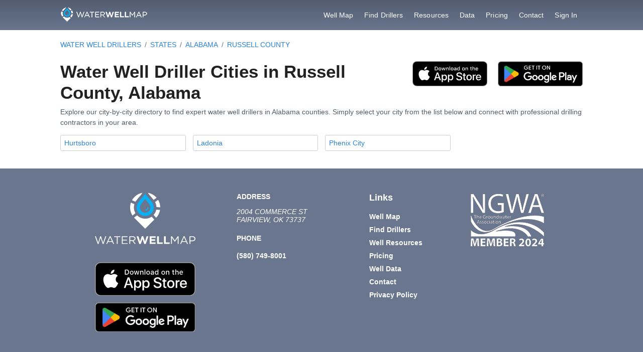

--- FILE ---
content_type: text/html; charset=utf-8
request_url: https://waterwellmap.com/water-well-drillers-by-cities/alabama/russell
body_size: 30606
content:
<!DOCTYPE html><html lang="en" data-critters-container><head>
    <meta charset="utf-8">

    <!-- Primary Meta Tags -->
    <title>Find Water Well Drillers in Russell County Cities</title>
    <meta name="title" content="Find Water Well Drillers in Russell County Cities">
    <meta name="description" content="Find water well professionals in cities in  Russell County">

    <!-- Open Graph / Facebook -->
    <meta property="og:type" content="website">
    <meta property="og:url" content="https://waterwellmap.com/water-well-drillers-by-cities/alabama/russell">
    <meta property="og:title" content="Find Water Well Drillers in Russell County Cities">
    <meta property="og:description" content="Find water well professionals in cities in  Russell County">
    <meta property="og:image" content="https://waterwellmap.com/assets/ss/map-social-1200x627.jpg">

    <!-- Twitter -->
    <meta property="twitter:card" content="summary_large_image">
    <meta property="twitter:url" content="https://waterwellmap.com/water-well-drillers-by-cities/alabama/russell">
    <meta property="twitter:title" content="Find Water Well Drillers in Russell County Cities">
    <meta property="twitter:description" content="Find water well professionals in cities in  Russell County">
    <meta property="twitter:image" content="https://waterwellmap.com/assets/ss/map-social-1200x627.jpg">

    <base href="/">
    <meta name="viewport" content="width=device-width, initial-scale=1, maximum-scale=1">
    <link rel="manifest" href="manifest.webmanifest">
    <meta name="theme-color" content="#525d72">
    <link rel="icon" type="image/x-icon" href="favicon.ico">
    <link rel="apple-touch-icon" sizes="180x180" href="/apple-touch-icon.png">
    <link rel="icon" type="image/png" sizes="32x32" href="/favicon-32x32.png">
    <link rel="icon" type="image/png" sizes="16x16" href="/favicon-16x16.png">
    <meta name="google-adsense-account" content="ca-pub-8617329119612552">
    <script async src="https://pagead2.googlesyndication.com/pagead/js/adsbygoogle.js?client=ca-pub-8617329119612552" crossorigin="anonymous"></script>
  <style>@charset "UTF-8";.grid{display:flex;flex-wrap:wrap;margin-right:-.5rem;margin-left:-.5rem;margin-top:-.5rem}.grid>[class*=col]{box-sizing:border-box}.col-12{flex:0 0 auto;padding:.5rem;width:100%}@media screen and (min-width: 768px){.md\:col-2{flex:0 0 auto;padding:.5rem;width:16.6667%}.md\:col-3{flex:0 0 auto;padding:.5rem;width:25%}.md\:col-4{flex:0 0 auto;padding:.5rem;width:33.3333%}}.text-900{color:var(--surface-900)!important}.text-white{color:#fff!important}.block{display:block!important}.flex{display:flex!important}@media screen and (min-width: 768px){.md\:flex{display:flex!important}}.text-center{text-align:center!important}@media screen and (min-width: 768px){.md\:text-left{text-align:left!important}}.font-bold{font-weight:700!important}.text-5xl{font-size:2.5rem!important}.flex-column{flex-direction:column!important}@media screen and (min-width: 768px){.md\:flex-row{flex-direction:row!important}}.justify-content-around{justify-content:space-around!important}.align-items-center{align-items:center!important}.flex-grow-1{flex-grow:1!important}.pt-4{padding-top:1.5rem!important}.pr-2{padding-right:.5rem!important}.pb-0{padding-bottom:0rem!important}.py-1{padding-top:.25rem!important;padding-bottom:.25rem!important}.py-4{padding-top:1.5rem!important;padding-bottom:1.5rem!important}.mt-3{margin-top:1rem!important}.mr-4{margin-right:1.5rem!important}.mb-0{margin-bottom:0rem!important}.mb-1{margin-bottom:.25rem!important}.my-2{margin-top:.5rem!important;margin-bottom:.5rem!important}.my-5{margin-top:2rem!important;margin-bottom:2rem!important}@media screen and (min-width: 768px){.md\:mt-0{margin-top:0rem!important}.md\:my-0{margin-top:0rem!important;margin-bottom:0rem!important}}.list-none{list-style:none!important}@font-face{font-family:primeicons;font-display:block;src:url("./media/primeicons-77WLEVE2.eot");src:url("./media/primeicons-77WLEVE2.eot?#iefix") format("embedded-opentype"),url("./media/primeicons-XI7ZC3P3.woff2") format("woff2"),url("./media/primeicons-7C46RJHE.woff") format("woff"),url("./media/primeicons-AEJFRHCW.ttf") format("truetype"),url("./media/primeicons-SQ5LETCD.svg?#primeicons") format("svg");font-weight:400;font-style:normal}.pi{font-family:primeicons;speak:none;font-style:normal;font-weight:400;font-variant:normal;text-transform:none;line-height:1;display:inline-block;-webkit-font-smoothing:antialiased;-moz-osx-font-smoothing:grayscale}.pi:before{--webkit-backface-visibility:hidden;backface-visibility:hidden}@-webkit-keyframes fa-spin{0%{-webkit-transform:rotate(0deg);transform:rotate(0)}to{-webkit-transform:rotate(359deg);transform:rotate(359deg)}}.pi-times:before{content:"\e90b"}.pi-bars:before{content:"\e91d"}:root{--surface-a:#FDFEFF;--surface-b:#F6F9FE;--surface-c:rgba(232, 241, 248, .7);--surface-d:#E4E5E5;--surface-e:#FDFEFF;--surface-f:#FDFEFF;--text-color:#515C66;--text-color-secondary:#657380;--primary-color:#1B74C5;--primary-color-text:#f8fafc;--font-family:Open Sans;--surface-0: #ffffff;--surface-50: #FAFAFA;--surface-100: #F5F5F5;--surface-200: #EEEEEE;--surface-300: #E0E0E0;--surface-400: #BDBDBD;--surface-500: #9E9E9E;--surface-600: #757575;--surface-700: #616161;--surface-800: #424242;--surface-900: #212121;--gray-50: #FAFAFA;--gray-100: #F5F5F5;--gray-200: #EEEEEE;--gray-300: #E0E0E0;--gray-400: #BDBDBD;--gray-500: #9E9E9E;--gray-600: #757575;--gray-700: #616161;--gray-800: #424242;--gray-900: #212121;--content-padding:1rem;--inline-spacing:.5rem;--border-radius:3px;--surface-ground:#f8f9fa;--surface-section:#ffffff;--surface-card:#ffffff;--surface-overlay:#ffffff;--surface-border:#dee2e6;--surface-hover: #e9ecef;--maskbg: rgba(0, 0, 0, .4);--focus-ring: 0 0 0 1px #4D9FDC}*{box-sizing:border-box}.pi{font-size:1rem}:root{--blue-50:#f4fafe;--blue-100:#cae6fc;--blue-200:#a0d2fa;--blue-300:#75bef8;--blue-400:#4baaf5;--blue-500:#2196f3;--blue-600:#1c80cf;--blue-700:#1769aa;--blue-800:#125386;--blue-900:#0d3c61;--green-50:#f6fbf6;--green-100:#d4ecd5;--green-200:#b2ddb4;--green-300:#90cd93;--green-400:#6ebe71;--green-500:#4caf50;--green-600:#419544;--green-700:#357b38;--green-800:#2a602c;--green-900:#1e4620;--yellow-50:#fffcf5;--yellow-100:#fef0cd;--yellow-200:#fde4a5;--yellow-300:#fdd87d;--yellow-400:#fccc55;--yellow-500:#fbc02d;--yellow-600:#d5a326;--yellow-700:#b08620;--yellow-800:#8a6a19;--yellow-900:#644d12;--cyan-50:#f2fcfd;--cyan-100:#c2eff5;--cyan-200:#91e2ed;--cyan-300:#61d5e4;--cyan-400:#30c9dc;--cyan-500:#00bcd4;--cyan-600:#00a0b4;--cyan-700:#008494;--cyan-800:#006775;--cyan-900:#004b55;--pink-50:#fef4f7;--pink-100:#fac9da;--pink-200:#f69ebc;--pink-300:#f1749e;--pink-400:#ed4981;--pink-500:#e91e63;--pink-600:#c61a54;--pink-700:#a31545;--pink-800:#801136;--pink-900:#5d0c28;--indigo-50:#f5f6fb;--indigo-100:#d1d5ed;--indigo-200:#acb4df;--indigo-300:#8893d1;--indigo-400:#6372c3;--indigo-500:#3f51b5;--indigo-600:#36459a;--indigo-700:#2c397f;--indigo-800:#232d64;--indigo-900:#192048;--teal-50:#f2faf9;--teal-100:#c2e6e2;--teal-200:#91d2cc;--teal-300:#61beb5;--teal-400:#30aa9f;--teal-500:#009688;--teal-600:#008074;--teal-700:#00695f;--teal-800:#00534b;--teal-900:#003c36;--orange-50:#fff8f2;--orange-100:#fde0c2;--orange-200:#fbc791;--orange-300:#f9ae61;--orange-400:#f79530;--orange-500:#f57c00;--orange-600:#d06900;--orange-700:#ac5700;--orange-800:#874400;--orange-900:#623200;--bluegray-50:#f7f9f9;--bluegray-100:#d9e0e3;--bluegray-200:#bbc7cd;--bluegray-300:#9caeb7;--bluegray-400:#7e96a1;--bluegray-500:#607d8b;--bluegray-600:#526a76;--bluegray-700:#435861;--bluegray-800:#35454c;--bluegray-900:#263238;--purple-50:#faf4fb;--purple-100:#e7cbec;--purple-200:#d4a2dd;--purple-300:#c279ce;--purple-400:#af50bf;--purple-500:#9c27b0;--purple-600:#852196;--purple-700:#6d1b7b;--purple-800:#561561;--purple-900:#3e1046;--primary-50:#f4f8fc;--primary-100:#c8def1;--primary-200:#9dc3e6;--primary-300:#72a9db;--primary-400:#468ed0;--primary-500:#1b74c5;--primary-600:#1763a7;--primary-700:#13518a;--primary-800:#0f406c;--primary-900:#0b2e4f}:root{--content-alt-bg-color: #e8f1f8}h1,h5,h6{margin:1.5rem 0 1rem;font-family:inherit;font-weight:600;line-height:1.2;color:inherit}h1:first-child,h5:first-child,h6:first-child{margin-top:0}h1{font-size:2.5rem}h5{font-size:1.25rem}h6{font-size:1rem}p{margin:0 0 1rem;line-height:1.5}p:last-child{margin-bottom:0}@font-face{font-family:Open Sans;font-style:normal;font-weight:300;src:url("./media/open-sans-v18-latin-ext_latin-300-OTQZMBZS.eot");src:local(""),url("./media/open-sans-v18-latin-ext_latin-300-OTQZMBZS.eot?#iefix") format("embedded-opentype"),url("./media/open-sans-v18-latin-ext_latin-300-C2EEPOFQ.woff2") format("woff2"),url("./media/open-sans-v18-latin-ext_latin-300-FC6UN4WA.woff") format("woff"),url("./media/open-sans-v18-latin-ext_latin-300-A23GRNAX.ttf") format("truetype"),url("./media/open-sans-v18-latin-ext_latin-300-5DUBLHNV.svg#OpenSans") format("svg")}@font-face{font-family:Open Sans;font-style:normal;font-weight:400;src:url("./media/open-sans-v18-latin-ext_latin-regular-JWSFLDIR.eot");src:local(""),url("./media/open-sans-v18-latin-ext_latin-regular-JWSFLDIR.eot?#iefix") format("embedded-opentype"),url("./media/open-sans-v18-latin-ext_latin-regular-7ZFEXO33.woff2") format("woff2"),url("./media/open-sans-v18-latin-ext_latin-regular-Z34LFHAD.woff") format("woff"),url("./media/open-sans-v18-latin-ext_latin-regular-VJVHIPPS.ttf") format("truetype"),url("./media/open-sans-v18-latin-ext_latin-regular-FFTE63HR.svg#OpenSans") format("svg")}@font-face{font-family:Open Sans;font-style:normal;font-weight:600;src:url("./media/open-sans-v18-latin-ext_latin-600-AD7SZMUF.eot");src:local(""),url("./media/open-sans-v18-latin-ext_latin-600-AD7SZMUF.eot?#iefix") format("embedded-opentype"),url("./media/open-sans-v18-latin-ext_latin-600-LGKR2FBG.woff2") format("woff2"),url("./media/open-sans-v18-latin-ext_latin-600-ZQX4VOKP.woff") format("woff"),url("./media/open-sans-v18-latin-ext_latin-600-6QWF6KKK.ttf") format("truetype"),url("./media/open-sans-v18-latin-ext_latin-600-2DYXJUAU.svg#OpenSans") format("svg")}@font-face{font-family:Open Sans;font-style:normal;font-weight:700;src:url("./media/open-sans-v18-latin-ext_latin-700-GV4A232M.eot");src:local(""),url("./media/open-sans-v18-latin-ext_latin-700-GV4A232M.eot?#iefix") format("embedded-opentype"),url("./media/open-sans-v18-latin-ext_latin-700-664Y32QN.woff2") format("woff2"),url("./media/open-sans-v18-latin-ext_latin-700-HLR6TK3G.woff") format("woff"),url("./media/open-sans-v18-latin-ext_latin-700-OZ6ATM5N.ttf") format("truetype"),url("./media/open-sans-v18-latin-ext_latin-700-JJECS7JD.svg#OpenSans") format("svg")}.landing-wrapper{background:#fff}.landing-wrapper .landing-topbar{height:120px;background:linear-gradient(180deg,#525d72,#69768d);display:-ms-flexbox;display:flex;-ms-flex-align:center;align-items:center;-ms-flex-pack:justify;justify-content:space-between;width:100%;z-index:999}.landing-wrapper .landing-topbar #landing-menu-button{display:none;padding:0 8px;cursor:pointer}.landing-wrapper .landing-topbar .logo{padding:0 120px}.landing-wrapper .landing-topbar>ul{list-style-type:none;display:-ms-flexbox;display:flex;-ms-flex-align:center;align-items:center;margin:0;padding:0 120px 0 0}.landing-wrapper .landing-topbar>ul>li #landing-menu-close{display:none}.landing-wrapper .landing-topbar>ul>li>a{font-weight:500;letter-spacing:.08px;color:#fff;padding:8px 16px;margin:0 6px;border-radius:5px;-moz-transition:background-color .2s;-o-transition:background-color .2s;-webkit-transition:background-color .2s;transition:background-color .2s}.landing-wrapper .landing-topbar>ul>li>a:hover{background-color:#5cacf44d;color:#fff}.landing-wrapper .landing-footer{background:linear-gradient(360deg,#525d72,#69768d);padding:21px 120px;display:-ms-flexbox;display:flex;-ms-flex-align:center;align-items:center;-ms-flex-pack:justify;justify-content:space-between}@media (max-width: 1021px){.landing-body .landing-wrapper .landing-topbar .logo{padding:0 33px}.landing-body .landing-wrapper .landing-topbar .landing-menu{position:fixed;flex-direction:column;-ms-flex-align:end;align-items:flex-end;right:0;top:0;padding:40px 20px;z-index:999;width:240px;height:100%;background-color:#69768d;box-shadow:0 24px 64px -2px #00000005,0 6px 16px -2px #0000000f,0 2px 6px -2px #00000014;transform:translate3d(260px,0,0);-moz-transition:transform .2s;-o-transition:transform .2s;-webkit-transition:transform .2s;transition:transform .2s}.landing-body .landing-wrapper .landing-topbar .landing-menu>li{margin:0 0 12px;width:100%}.landing-body .landing-wrapper .landing-topbar .landing-menu>li>a{padding:6px 16px;font-size:14px;text-align:left;display:block;color:#fff;-moz-transition:background-color .2s;-o-transition:background-color .2s;-webkit-transition:background-color .2s;transition:background-color .2s}.landing-body .landing-wrapper .landing-topbar .landing-menu>li>a:hover{background-color:#5cacf44d;color:#fff}.landing-body .landing-wrapper .landing-topbar .landing-menu>li #landing-menu-close{display:block;font-size:20px;text-align:right;color:#5cacf4;-moz-transition:color .2s;-o-transition:color .2s;-webkit-transition:color .2s;transition:color .2s}.landing-body .landing-wrapper .landing-topbar .landing-menu>li #landing-menu-close:hover{background-color:#69768d;color:#fff}.landing-body .landing-wrapper .landing-topbar #landing-menu-button{display:block;color:#fff;font-size:20px;padding:0 33px}.landing-body .landing-wrapper .landing-footer{padding:18px 24px 64px}}html{height:100%;font-size:14px}body{font-family:Open Sans;font-size:14px;color:#515c66;-webkit-font-smoothing:antialiased;padding:0;margin:0;height:100%}body a{color:#2c84d8;text-decoration:none}body a:hover{color:#4291dc}@-webkit-keyframes fadeInDown{0%{opacity:0;-webkit-transform:translate3d(0,-20px,0);transform:translate3d(0,-20px,0)}to{opacity:1;-webkit-transform:none;transform:none}}@keyframes fadeInDown{0%{opacity:0;transform:translate3d(0,-20px,0)}to{opacity:1;transform:none}}@-webkit-keyframes fadeOutUp{0%{opacity:1}to{opacity:0;-webkit-transform:translate3d(0,-20px,0);transform:translate3d(0,-20px,0)}}.fadeInDown{-webkit-animation-name:fadeInDown;animation-name:fadeInDown}@-webkit-keyframes modal-in{0%{background-color:transparent}to{background-color:#0009}}@layer primeng{@-webkit-keyframes p-fadein{0%{opacity:0}to{opacity:1}}}@-webkit-keyframes p-icon-spin{0%{-webkit-transform:rotate(0);transform:rotate(0)}to{-webkit-transform:rotate(359deg);transform:rotate(359deg)}}html,body{height:100%;scroll-behavior:smooth}body{margin:0;font-family:Roboto,Helvetica Neue,sans-serif;background-color:#525d73}.landing-container{padding-left:120px;padding-right:120px}@media (max-width: 1021px){.landing-body .landing-wrapper .landing-container{padding:16px 33px}}@media (max-width: 599px){.landing-body .landing-wrapper .landing-container{padding:42px 16px}}@media (max-width: 1021px){.landing-body .landing-wrapper .landing-footer{padding:18px 24px!important}}.landing-wrapper .landing-topbar .logo{padding-right:50px}.landing-wrapper .landing-topbar>ul>li>a{padding:5px}.breadcrumb .breadcrumb-list{margin:0;padding:0;list-style-type:none;display:flex;flex-wrap:nowrap;flex-direction:column;align-items:start}.breadcrumb .breadcrumb-list li:not(:first-of-type):before{float:left;padding-right:.5rem;color:#6c757d;content:"/"}.breadcrumb .breadcrumb-list .menuitem-link{padding-right:.5rem;text-decoration:none;display:flex;align-items:center;text-transform:uppercase}.breadcrumb .breadcrumb-list .menuitem-link:hover{text-decoration:underline}@media (min-width: 1021px){.breadcrumb .breadcrumb-list{flex-direction:row;align-items:center}}.column-list{column-count:1;list-style-type:none;padding:0}.column-list li a{padding:.5rem;border:1px solid #ccc;border-radius:.2rem;margin-bottom:.5rem;display:block}.column-list li:hover{background-color:#6c757d}.column-list li:hover a{color:#fff}@media (min-width: 200px){.column-list{column-count:2}}@media (min-width: 700px){.column-list{column-count:3}}@media (min-width: 1021px){.column-list{column-count:4}}
</style><link rel="stylesheet" href="styles-J7WLUZA6.css" media="print" onload="this.media='all'"><noscript><link rel="stylesheet" href="styles-J7WLUZA6.css"></noscript><link rel="modulepreload" href="chunk-6EDYAGNJ.js"><link rel="modulepreload" href="chunk-LA72HZMD.js"><link rel="modulepreload" href="chunk-D6DCG26H.js"><link rel="modulepreload" href="chunk-TMCUJGV6.js"><link rel="modulepreload" href="chunk-JFXEK453.js"><link rel="modulepreload" href="chunk-APLZZMAJ.js"><link rel="modulepreload" href="chunk-TUJEZ63E.js"><link rel="modulepreload" href="chunk-5E2YGQHC.js"><link rel="modulepreload" href="chunk-BGJLMCXO.js"><link rel="modulepreload" href="chunk-TNFGK7MW.js"><link rel="modulepreload" href="chunk-PHLO5FCZ.js"><link rel="modulepreload" href="chunk-757JXM5F.js"><link rel="modulepreload" href="chunk-JK3VW6PT.js"><link rel="modulepreload" href="chunk-ILE7Z42E.js"><link rel="modulepreload" href="chunk-F4ZAU6YG.js"><link rel="modulepreload" href="chunk-FSQ6SQ6I.js"><link rel="modulepreload" href="chunk-WO2Y4ZS2.js"><link rel="modulepreload" href="chunk-QLVX2JVN.js"><link rel="modulepreload" href="chunk-2IZFMA7Y.js"><link rel="modulepreload" href="chunk-AA4P2TMC.js"><link rel="modulepreload" href="chunk-FFZD5O55.js"><link rel="modulepreload" href="chunk-AURBPVU7.js"><link rel="modulepreload" href="chunk-JHGG5GG4.js"><link rel="modulepreload" href="chunk-3J2HB4J5.js"><link rel="modulepreload" href="chunk-OVG5S6DV.js"><link rel="modulepreload" href="chunk-AJKIDFDE.js"><link rel="modulepreload" href="chunk-I5PYYF33.js"><link rel="modulepreload" href="chunk-DBNP23AN.js"><link rel="modulepreload" href="chunk-5BQUEW25.js"><link rel="modulepreload" href="chunk-FKFWFSZU.js"><link rel="modulepreload" href="chunk-KG2EZWZZ.js"><link rel="modulepreload" href="chunk-NMGI7OHJ.js"><link rel="modulepreload" href="chunk-TNSJ65HN.js"><link rel="modulepreload" href="chunk-JTJSUBP4.js"><link rel="modulepreload" href="chunk-D2YAAJOA.js"><link rel="modulepreload" href="chunk-AFJUCQAU.js"><link rel="modulepreload" href="chunk-OBZLEMB6.js"><link rel="modulepreload" href="chunk-OCJSBRQS.js"><link rel="modulepreload" href="chunk-EPJLK44F.js"><link rel="modulepreload" href="chunk-AXEQCMUO.js"><link rel="modulepreload" href="chunk-RW6VBLHL.js"><link rel="modulepreload" href="chunk-LTCUIKFW.js"><style ng-app-id="serverApp">[_nghost-serverApp-c2071628769]{position:relative;display:block;pointer-events:none}[_nghost-serverApp-c2071628769]   .ngx-spinner[_ngcontent-serverApp-c2071628769]{transition:.35s linear all;display:block;position:absolute;top:5px;left:0px}[_nghost-serverApp-c2071628769]   .ngx-spinner[_ngcontent-serverApp-c2071628769]   .ngx-spinner-icon[_ngcontent-serverApp-c2071628769]{width:14px;height:14px;border:solid 2px transparent;border-top-color:inherit;border-left-color:inherit;border-radius:50%;-webkit-animation:_ngcontent-serverApp-c2071628769_loading-bar-spinner .4s linear infinite;animation:_ngcontent-serverApp-c2071628769_loading-bar-spinner .4s linear infinite}[_nghost-serverApp-c2071628769]   .ngx-bar[_ngcontent-serverApp-c2071628769]{transition:width .35s;position:absolute;top:0;left:0;width:100%;height:2px;border-bottom-right-radius:1px;border-top-right-radius:1px}[dir=rtl]   [_nghost-serverApp-c2071628769]   .ngx-bar[_ngcontent-serverApp-c2071628769]{right:0;left:unset}[fixed=true][_nghost-serverApp-c2071628769]{z-index:10002}[fixed=true][_nghost-serverApp-c2071628769]   .ngx-bar[_ngcontent-serverApp-c2071628769]{position:fixed}[fixed=true][_nghost-serverApp-c2071628769]   .ngx-spinner[_ngcontent-serverApp-c2071628769]{position:fixed;top:10px;left:10px}[dir=rtl]   [fixed=true][_nghost-serverApp-c2071628769]   .ngx-spinner[_ngcontent-serverApp-c2071628769]{right:10px;left:unset}@-webkit-keyframes _ngcontent-serverApp-c2071628769_loading-bar-spinner{0%{transform:rotate(0)}to{transform:rotate(360deg)}}@keyframes _ngcontent-serverApp-c2071628769_loading-bar-spinner{0%{transform:rotate(0)}to{transform:rotate(360deg)}}</style><style ng-app-id="serverApp">.links-wrapper[_ngcontent-serverApp-c3748145973]{background-color:#69768d;padding:48px 120px;color:#fff}.links-wrapper[_ngcontent-serverApp-c3748145973]   a[_ngcontent-serverApp-c3748145973]{color:#fff;text-decoration:none;padding:5px 0;font-weight:bolder}.links-wrapper[_ngcontent-serverApp-c3748145973]   a[_ngcontent-serverApp-c3748145973]:hover{text-decoration:underline}.links-wrapper[_ngcontent-serverApp-c3748145973]   .list-none[_ngcontent-serverApp-c3748145973]{padding-left:0}@media (max-width: 1021px){.links-wrapper[_ngcontent-serverApp-c3748145973]{padding:18px 24px!important}}</style><style ng-app-id="serverApp">.landing-topbar[_ngcontent-serverApp-c3641984694]{height:60px;-webkit-box-shadow:0px 5px 10px -3px rgba(0,0,0,.5);-moz-box-shadow:0px 5px 10px -3px rgba(0,0,0,.5);box-shadow:0 5px 10px -3px #00000080}.fixed[_ngcontent-serverApp-c3641984694]{position:fixed;z-index:100000}</style><link rel="canonical" href="https://waterwellmap.com/water-well-drillers-by-cities/alabama/russell"></head>

  <body class="no-menu"><!--nghm-->
    <app-root ng-version="17.3.12" ngh="5" ng-server-context="ssr"><router-outlet></router-outlet><app-page _nghost-serverapp-c3748145973 ngh="2"><app-main-nav _ngcontent-serverapp-c3748145973 _nghost-serverapp-c3641984694 ngh="0"><div _ngcontent-serverapp-c3641984694 class="landing-body"><div _ngcontent-serverapp-c3641984694 class="landing-wrapper"><div _ngcontent-serverapp-c3641984694 class="landing-topbar"><a _ngcontent-serverapp-c3641984694 routerlink="/" class="logo" href="/"><img _ngcontent-serverapp-c3641984694 src="assets/water-well-map-logo-horizontal-dark.png" alt="Water Well Map Logo"></a><ul _ngcontent-serverapp-c3641984694 id="landing-menu" class="landing-menu fadeInDown"><li _ngcontent-serverapp-c3641984694><a _ngcontent-serverapp-c3641984694 id="landing-menu-close"><i _ngcontent-serverapp-c3641984694 class="pi pi-times"></i></a></li><li _ngcontent-serverapp-c3641984694><a _ngcontent-serverapp-c3641984694 routerlink="/map" routeractive="active" href="/map">Well Map</a></li><li _ngcontent-serverapp-c3641984694><a _ngcontent-serverapp-c3641984694 routerlink="/water-well-drillers-near-me" routeractive="active" href="/water-well-drillers-near-me">Find Drillers</a></li><li _ngcontent-serverapp-c3641984694><a _ngcontent-serverapp-c3641984694 routerlink="/resources" routeractive="active" href="/resources">Resources</a></li><li _ngcontent-serverapp-c3641984694><a _ngcontent-serverapp-c3641984694 routerlink="/data" routeractive="active" href="/data">Data</a></li><li _ngcontent-serverapp-c3641984694><a _ngcontent-serverapp-c3641984694 routerlink="/pricing" routeractive="active" href="/pricing">Pricing</a></li><li _ngcontent-serverapp-c3641984694><a _ngcontent-serverapp-c3641984694 routerlink="/contact" routeractive="active" href="/contact">Contact</a></li><li _ngcontent-serverapp-c3641984694><a _ngcontent-serverapp-c3641984694 class="contact" href="/signin">Sign In</a></li></ul><a _ngcontent-serverapp-c3641984694 id="landing-menu-button"><i _ngcontent-serverapp-c3641984694 class="pi pi-bars" style="font-size: 20px;"></i></a></div></div></div></app-main-nav><div _ngcontent-serverapp-c3748145973 class="landing-body"><div _ngcontent-serverapp-c3748145973 class="landing-wrapper"><router-outlet _ngcontent-serverapp-c3748145973></router-outlet><app-by-cities _nghost-serverapp-c2748796135 ngh="1"><div _ngcontent-serverapp-c2748796135 class="landing-container pt-4 pb-0 flex align-items-center"><div _ngcontent-serverapp-c2748796135 class="breadcrumb"><ul _ngcontent-serverapp-c2748796135 class="breadcrumb-list"><li _ngcontent-serverapp-c2748796135><a _ngcontent-serverapp-c2748796135 routerlink="/water-well-drillers-near-me" class="menuitem-link" href="/water-well-drillers-near-me">WATER WELL DRILLERS</a></li><li _ngcontent-serverapp-c2748796135><a _ngcontent-serverapp-c2748796135 routerlink="/water-well-drillers-by-states" class="menuitem-link" href="/water-well-drillers-by-states">STATES</a></li><li _ngcontent-serverapp-c2748796135><a _ngcontent-serverapp-c2748796135 class="menuitem-link" href="/water-well-drillers-by-counties/alabama">Alabama</a></li><li _ngcontent-serverapp-c2748796135><a _ngcontent-serverapp-c2748796135 class="menuitem-link" href="/water-well-drillers-by-cities/alabama/russell">russell County</a></li></ul></div></div><div _ngcontent-serverapp-c2748796135 id="profile"><div _ngcontent-serverapp-c2748796135 class="landing-container py-4"><app-directory-top-title _ngcontent-serverapp-c2748796135 _nghost-serverapp-c2771614523 ngh="0"><div _ngcontent-serverapp-c2771614523 class="md:flex py-1 mb-1"><div _ngcontent-serverapp-c2771614523 class="flex-grow-1 col-12-off"><h1 _ngcontent-serverapp-c2771614523 class="text-900 font-bold text-5xl mb-0"> Water Well Driller Cities in Russell County, Alabama </h1></div><a _ngcontent-serverapp-c2771614523 href="https://apps.apple.com/us/app/water-well-map/id6499107035" target="_blank" rel="noopener noreferrer" class="mr-4"><img _ngcontent-serverapp-c2771614523 src="/assets/app-store-badge.svg" alt="App Store Badge" style="height: 50px;"></a><a _ngcontent-serverapp-c2771614523 href="https://play.google.com/store/apps/details?id=com.gammastream.waterwellmap" target="_blank" rel="noopener noreferrer" class="my-2 md:my-0 block"><img _ngcontent-serverapp-c2771614523 src="/assets/play-store-badge.png" alt="Google Play Badge" style="height: 50px;"></a></div></app-directory-top-title><p _ngcontent-serverapp-c2748796135>Explore our city-by-city directory to find expert water well drillers in Alabama counties. Simply select your city from the list below and connect with professional drilling contractors in your area. </p><ul _ngcontent-serverapp-c2748796135 class="column-list"><li _ngcontent-serverapp-c2748796135><a _ngcontent-serverapp-c2748796135 href="/water-well-drillers-near/alabama/hurtsboro-al">Hurtsboro</a></li><li _ngcontent-serverapp-c2748796135><a _ngcontent-serverapp-c2748796135 href="/water-well-drillers-near/alabama/ladonia-al">Ladonia</a></li><li _ngcontent-serverapp-c2748796135><a _ngcontent-serverapp-c2748796135 href="/water-well-drillers-near/alabama/phenix-city-al">Phenix City</a></li><!----></ul><!----></div></div><!----><!----><!----><!----><!----></app-by-cities><!----><div _ngcontent-serverapp-c3748145973 class="links-wrapper"><div _ngcontent-serverapp-c3748145973 class="grid text-center md:text-left"><div _ngcontent-serverapp-c3748145973 class="col-12 md:col-4 pr-2 text-center"><div _ngcontent-serverapp-c3748145973><a _ngcontent-serverapp-c3748145973 id="footerlogolink" href="https://waterwellmap.com"><img _ngcontent-serverapp-c3748145973 src="assets/water-well-map-logo-v-dark.svg" alt="Water Well Map Logo" width="200"></a></div><div _ngcontent-serverapp-c3748145973 class="my-5 grid"><a _ngcontent-serverapp-c3748145973 href="https://apps.apple.com/us/app/water-well-map/id6499107035" target="_blank" rel="noopener noreferrer" class="col-12"><img _ngcontent-serverapp-c3748145973 src="/assets/app-store-badge.svg" alt="App Store Badge" style="width: 200px;"></a><a _ngcontent-serverapp-c3748145973 href="https://play.google.com/store/apps/details?id=com.gammastream.waterwellmap" target="_blank" rel="noopener noreferrer" class="col-12"><img _ngcontent-serverapp-c3748145973 src="/assets/play-store-badge.png" alt="Google Play Badge" style="width: 200px;"></a></div></div><div _ngcontent-serverapp-c3748145973 class="col-12 md:col-3"><h6 _ngcontent-serverapp-c3748145973>ADDRESS</h6><address _ngcontent-serverapp-c3748145973><span _ngcontent-serverapp-c3748145973 class="block">2004 COMMERCE ST</span><span _ngcontent-serverapp-c3748145973 class="block">FAIRVIEW, OK 73737</span></address><h6 _ngcontent-serverapp-c3748145973>PHONE</h6><a _ngcontent-serverapp-c3748145973 href="tel:5807498001" class="block">(580) 749-8001</a></div><div _ngcontent-serverapp-c3748145973 class="col-12 md:col-2"><h5 _ngcontent-serverapp-c3748145973>Links</h5><ul _ngcontent-serverapp-c3748145973 class="list-none"><li _ngcontent-serverapp-c3748145973><a _ngcontent-serverapp-c3748145973 routerlink="/map" class="block" href="/map">Well Map</a></li><li _ngcontent-serverapp-c3748145973><a _ngcontent-serverapp-c3748145973 routerlink="/water-well-drillers-near-me" class="block" href="/water-well-drillers-near-me">Find Drillers</a></li><li _ngcontent-serverapp-c3748145973><a _ngcontent-serverapp-c3748145973 routerlink="/resources" class="block" href="/resources">Well Resources</a></li><li _ngcontent-serverapp-c3748145973><a _ngcontent-serverapp-c3748145973 routerlink="/pricing" class="block" href="/pricing">Pricing</a></li><li _ngcontent-serverapp-c3748145973><a _ngcontent-serverapp-c3748145973 routerlink="/data" class="block" href="/data">Well Data</a></li><li _ngcontent-serverapp-c3748145973><a _ngcontent-serverapp-c3748145973 routerlink="/contact" class="block" href="/contact">Contact</a></li><li _ngcontent-serverapp-c3748145973><a _ngcontent-serverapp-c3748145973 routerlink="/privacy-policy" class="block" href="/privacy-policy">Privacy Policy</a></li></ul></div><div _ngcontent-serverapp-c3748145973 class="col-12 md:col-3"><img _ngcontent-serverapp-c3748145973 src="assets/ngwa-white-member-logo-2024-sm.png" alt="National Groundwater Association Logo" width="200"></div></div></div><div _ngcontent-serverapp-c3748145973 class="landing-footer flex flex-column md:flex-row justify-content-around"><a _ngcontent-serverapp-c3748145973 id="footerlogoCopy" href="https://gamma.stream/?utm_source=customer&amp;utm_medium=footer&amp;utm_campaign=waterwellmap" class="text-white mt-3 md:mt-0"> Copyright © 2023-2025 - GammaStream Technologies, Inc. </a></div></div></div></app-page><!----><router-outlet name="modal"></router-outlet><ng-component ngh="3"><router-outlet></router-outlet><!----></ng-component><!----><ngx-loading-bar _nghost-serverapp-c2071628769 fixed="true" style="color: #29d;" ngh="4"><!----></ngx-loading-bar></app-root>
  <script src="polyfills-FFHMD2TL.js" type="module"></script><script src="main-3BKMUCNF.js" type="module"></script>

<script id="serverApp-state" type="application/json">{"__nghData__":[{},{"t":{"0":"t30","2":"t34"},"c":{"0":[{"i":"t30","r":5,"e":{"0":4},"t":{"1":"t31"},"c":{"1":[{"i":"t31","r":3,"e":{"0":2},"n":{"19":"18f4"},"t":{"23":"t32"},"c":{"23":[{"i":"t32","r":1,"t":{"1":"t33"},"c":{"1":[{"i":"t33","r":1,"x":3}]}}]}}]}}],"2":[]}},{"c":{"3":[{"i":"c2748796135","r":1}]}},{"c":{"0":[]}},{"t":{"0":"t6"},"c":{"0":[]}},{"c":{"0":[{"i":"c3748145973","r":1}],"1":[{"i":"c3345693565","r":1}]}}]}</script></body></html>

--- FILE ---
content_type: text/html; charset=utf-8
request_url: https://www.google.com/recaptcha/api2/aframe
body_size: 269
content:
<!DOCTYPE HTML><html><head><meta http-equiv="content-type" content="text/html; charset=UTF-8"></head><body><script nonce="RYt6ypE3pZ5y5I5BjPPV_w">/** Anti-fraud and anti-abuse applications only. See google.com/recaptcha */ try{var clients={'sodar':'https://pagead2.googlesyndication.com/pagead/sodar?'};window.addEventListener("message",function(a){try{if(a.source===window.parent){var b=JSON.parse(a.data);var c=clients[b['id']];if(c){var d=document.createElement('img');d.src=c+b['params']+'&rc='+(localStorage.getItem("rc::a")?sessionStorage.getItem("rc::b"):"");window.document.body.appendChild(d);sessionStorage.setItem("rc::e",parseInt(sessionStorage.getItem("rc::e")||0)+1);localStorage.setItem("rc::h",'1769493557040');}}}catch(b){}});window.parent.postMessage("_grecaptcha_ready", "*");}catch(b){}</script></body></html>

--- FILE ---
content_type: text/javascript; charset=utf-8
request_url: https://waterwellmap.com/chunk-LTCUIKFW.js
body_size: 50854
content:
var jf=Object.create;var Vn=Object.defineProperty,Vf=Object.defineProperties,Hf=Object.getOwnPropertyDescriptor,$f=Object.getOwnPropertyDescriptors,Bf=Object.getOwnPropertyNames,jn=Object.getOwnPropertySymbols,Va=Object.getPrototypeOf,jo=Object.prototype.hasOwnProperty,Ha=Object.prototype.propertyIsEnumerable,Uf=Reflect.get;var gt=(e,t)=>(t=Symbol[e])?t:Symbol.for("Symbol."+e);var ja=(e,t,n)=>t in e?Vn(e,t,{enumerable:!0,configurable:!0,writable:!0,value:n}):e[t]=n,Ve=(e,t)=>{for(var n in t||={})jo.call(t,n)&&ja(e,n,t[n]);if(jn)for(var n of jn(t))Ha.call(t,n)&&ja(e,n,t[n]);return e},He=(e,t)=>Vf(e,$f(t));var nb=e=>typeof e=="symbol"?e:e+"",rb=(e,t)=>{var n={};for(var r in e)jo.call(e,r)&&t.indexOf(r)<0&&(n[r]=e[r]);if(e!=null&&jn)for(var r of jn(e))t.indexOf(r)<0&&Ha.call(e,r)&&(n[r]=e[r]);return n};var ob=(e,t)=>()=>(t||e((t={exports:{}}).exports,t),t.exports),ib=(e,t)=>{for(var n in t)Vn(e,n,{get:t[n],enumerable:!0})},qf=(e,t,n,r)=>{if(t&&typeof t=="object"||typeof t=="function")for(let o of Bf(t))!jo.call(e,o)&&o!==n&&Vn(e,o,{get:()=>t[o],enumerable:!(r=Hf(t,o))||r.enumerable});return e};var sb=(e,t,n)=>(n=e!=null?jf(Va(e)):{},qf(t||!e||!e.__esModule?Vn(n,"default",{value:e,enumerable:!0}):n,e));var ab=(e,t,n)=>Uf(Va(e),n,t);var Wf=(e,t,n)=>new Promise((r,o)=>{var i=c=>{try{a(n.next(c))}catch(l){o(l)}},s=c=>{try{a(n.throw(c))}catch(l){o(l)}},a=c=>c.done?r(c.value):Promise.resolve(c.value).then(i,s);a((n=n.apply(e,t)).next())}),$a=function(e,t){this[0]=e,this[1]=t},cb=(e,t,n)=>{var r=(s,a,c,l)=>{try{var u=n[s](a),d=(a=u.value)instanceof $a,p=u.done;Promise.resolve(d?a[0]:a).then(f=>d?r(s==="return"?s:"next",a[1]?{done:f.done,value:f.value}:f,c,l):c({value:f,done:p})).catch(f=>r("throw",f,c,l))}catch(f){l(f)}},o=s=>i[s]=a=>new Promise((c,l)=>r(s,a,c,l)),i={};return n=n.apply(e,t),i[gt("asyncIterator")]=()=>i,o("next"),o("throw"),o("return"),i},lb=e=>{var t=e[gt("asyncIterator")],n=!1,r,o={};return t==null?(t=e[gt("iterator")](),r=i=>o[i]=s=>t[i](s)):(t=t.call(e),r=i=>o[i]=s=>{if(n){if(n=!1,i==="throw")throw s;return s}return n=!0,{done:!1,value:new $a(new Promise(a=>{var c=t[i](s);if(!(c instanceof Object))throw TypeError("Object expected");a(c)}),1)}}),o[gt("iterator")]=()=>o,r("next"),"throw"in t?r("throw"):o.throw=i=>{throw i},"return"in t&&r("return"),o},ub=(e,t,n)=>(t=e[gt("asyncIterator")])?t.call(e):(e=e[gt("iterator")](),t={},n=(r,o)=>(o=e[r])&&(t[r]=i=>new Promise((s,a,c)=>(i=o.call(e,i),c=i.done,Promise.resolve(i.value).then(l=>s({value:l,done:c}),a)))),n("next"),n("return"),t);function g(e){return typeof e=="function"}function vt(e){let n=e(r=>{Error.call(r),r.stack=new Error().stack});return n.prototype=Object.create(Error.prototype),n.prototype.constructor=n,n}var Hn=vt(e=>function(n){e(this),this.message=n?`${n.length} errors occurred during unsubscription:
${n.map((r,o)=>`${o+1}) ${r.toString()}`).join(`
  `)}`:"",this.name="UnsubscriptionError",this.errors=n});function Ze(e,t){if(e){let n=e.indexOf(t);0<=n&&e.splice(n,1)}}var F=class e{constructor(t){this.initialTeardown=t,this.closed=!1,this._parentage=null,this._finalizers=null}unsubscribe(){let t;if(!this.closed){this.closed=!0;let{_parentage:n}=this;if(n)if(this._parentage=null,Array.isArray(n))for(let i of n)i.remove(this);else n.remove(this);let{initialTeardown:r}=this;if(g(r))try{r()}catch(i){t=i instanceof Hn?i.errors:[i]}let{_finalizers:o}=this;if(o){this._finalizers=null;for(let i of o)try{Ba(i)}catch(s){t=t??[],s instanceof Hn?t=[...t,...s.errors]:t.push(s)}}if(t)throw new Hn(t)}}add(t){var n;if(t&&t!==this)if(this.closed)Ba(t);else{if(t instanceof e){if(t.closed||t._hasParent(this))return;t._addParent(this)}(this._finalizers=(n=this._finalizers)!==null&&n!==void 0?n:[]).push(t)}}_hasParent(t){let{_parentage:n}=this;return n===t||Array.isArray(n)&&n.includes(t)}_addParent(t){let{_parentage:n}=this;this._parentage=Array.isArray(n)?(n.push(t),n):n?[n,t]:t}_removeParent(t){let{_parentage:n}=this;n===t?this._parentage=null:Array.isArray(n)&&Ze(n,t)}remove(t){let{_finalizers:n}=this;n&&Ze(n,t),t instanceof e&&t._removeParent(this)}};F.EMPTY=(()=>{let e=new F;return e.closed=!0,e})();var Vo=F.EMPTY;function $n(e){return e instanceof F||e&&"closed"in e&&g(e.remove)&&g(e.add)&&g(e.unsubscribe)}function Ba(e){g(e)?e():e.unsubscribe()}var ue={onUnhandledError:null,onStoppedNotification:null,Promise:void 0,useDeprecatedSynchronousErrorHandling:!1,useDeprecatedNextContext:!1};var yt={setTimeout(e,t,...n){let{delegate:r}=yt;return r?.setTimeout?r.setTimeout(e,t,...n):setTimeout(e,t,...n)},clearTimeout(e){let{delegate:t}=yt;return(t?.clearTimeout||clearTimeout)(e)},delegate:void 0};function Bn(e){yt.setTimeout(()=>{let{onUnhandledError:t}=ue;if(t)t(e);else throw e})}function Ne(){}var Ua=Ho("C",void 0,void 0);function qa(e){return Ho("E",void 0,e)}function Wa(e){return Ho("N",e,void 0)}function Ho(e,t,n){return{kind:e,value:t,error:n}}var Ye=null;function It(e){if(ue.useDeprecatedSynchronousErrorHandling){let t=!Ye;if(t&&(Ye={errorThrown:!1,error:null}),e(),t){let{errorThrown:n,error:r}=Ye;if(Ye=null,n)throw r}}else e()}function Ga(e){ue.useDeprecatedSynchronousErrorHandling&&Ye&&(Ye.errorThrown=!0,Ye.error=e)}var Je=class extends F{constructor(t){super(),this.isStopped=!1,t?(this.destination=t,$n(t)&&t.add(this)):this.destination=Qf}static create(t,n,r){return new de(t,n,r)}next(t){this.isStopped?Bo(Wa(t),this):this._next(t)}error(t){this.isStopped?Bo(qa(t),this):(this.isStopped=!0,this._error(t))}complete(){this.isStopped?Bo(Ua,this):(this.isStopped=!0,this._complete())}unsubscribe(){this.closed||(this.isStopped=!0,super.unsubscribe(),this.destination=null)}_next(t){this.destination.next(t)}_error(t){try{this.destination.error(t)}finally{this.unsubscribe()}}_complete(){try{this.destination.complete()}finally{this.unsubscribe()}}},Gf=Function.prototype.bind;function $o(e,t){return Gf.call(e,t)}var Uo=class{constructor(t){this.partialObserver=t}next(t){let{partialObserver:n}=this;if(n.next)try{n.next(t)}catch(r){Un(r)}}error(t){let{partialObserver:n}=this;if(n.error)try{n.error(t)}catch(r){Un(r)}else Un(t)}complete(){let{partialObserver:t}=this;if(t.complete)try{t.complete()}catch(n){Un(n)}}},de=class extends Je{constructor(t,n,r){super();let o;if(g(t)||!t)o={next:t??void 0,error:n??void 0,complete:r??void 0};else{let i;this&&ue.useDeprecatedNextContext?(i=Object.create(t),i.unsubscribe=()=>this.unsubscribe(),o={next:t.next&&$o(t.next,i),error:t.error&&$o(t.error,i),complete:t.complete&&$o(t.complete,i)}):o=t}this.destination=new Uo(o)}};function Un(e){ue.useDeprecatedSynchronousErrorHandling?Ga(e):Bn(e)}function zf(e){throw e}function Bo(e,t){let{onStoppedNotification:n}=ue;n&&yt.setTimeout(()=>n(e,t))}var Qf={closed:!0,next:Ne,error:zf,complete:Ne};var wt=typeof Symbol=="function"&&Symbol.observable||"@@observable";function z(e){return e}function Zf(...e){return qo(e)}function qo(e){return e.length===0?z:e.length===1?e[0]:function(n){return e.reduce((r,o)=>o(r),n)}}var D=(()=>{class e{constructor(n){n&&(this._subscribe=n)}lift(n){let r=new e;return r.source=this,r.operator=n,r}subscribe(n,r,o){let i=Jf(n)?n:new de(n,r,o);return It(()=>{let{operator:s,source:a}=this;i.add(s?s.call(i,a):a?this._subscribe(i):this._trySubscribe(i))}),i}_trySubscribe(n){try{return this._subscribe(n)}catch(r){n.error(r)}}forEach(n,r){return r=za(r),new r((o,i)=>{let s=new de({next:a=>{try{n(a)}catch(c){i(c),s.unsubscribe()}},error:i,complete:o});this.subscribe(s)})}_subscribe(n){var r;return(r=this.source)===null||r===void 0?void 0:r.subscribe(n)}[wt](){return this}pipe(...n){return qo(n)(this)}toPromise(n){return n=za(n),new n((r,o)=>{let i;this.subscribe(s=>i=s,s=>o(s),()=>r(i))})}}return e.create=t=>new e(t),e})();function za(e){var t;return(t=e??ue.Promise)!==null&&t!==void 0?t:Promise}function Yf(e){return e&&g(e.next)&&g(e.error)&&g(e.complete)}function Jf(e){return e&&e instanceof Je||Yf(e)&&$n(e)}var Qa=vt(e=>function(){e(this),this.name="ObjectUnsubscribedError",this.message="object unsubscribed"});var V=(()=>{class e extends D{constructor(){super(),this.closed=!1,this.currentObservers=null,this.observers=[],this.isStopped=!1,this.hasError=!1,this.thrownError=null}lift(n){let r=new qn(this,this);return r.operator=n,r}_throwIfClosed(){if(this.closed)throw new Qa}next(n){It(()=>{if(this._throwIfClosed(),!this.isStopped){this.currentObservers||(this.currentObservers=Array.from(this.observers));for(let r of this.currentObservers)r.next(n)}})}error(n){It(()=>{if(this._throwIfClosed(),!this.isStopped){this.hasError=this.isStopped=!0,this.thrownError=n;let{observers:r}=this;for(;r.length;)r.shift().error(n)}})}complete(){It(()=>{if(this._throwIfClosed(),!this.isStopped){this.isStopped=!0;let{observers:n}=this;for(;n.length;)n.shift().complete()}})}unsubscribe(){this.isStopped=this.closed=!0,this.observers=this.currentObservers=null}get observed(){var n;return((n=this.observers)===null||n===void 0?void 0:n.length)>0}_trySubscribe(n){return this._throwIfClosed(),super._trySubscribe(n)}_subscribe(n){return this._throwIfClosed(),this._checkFinalizedStatuses(n),this._innerSubscribe(n)}_innerSubscribe(n){let{hasError:r,isStopped:o,observers:i}=this;return r||o?Vo:(this.currentObservers=null,i.push(n),new F(()=>{this.currentObservers=null,Ze(i,n)}))}_checkFinalizedStatuses(n){let{hasError:r,thrownError:o,isStopped:i}=this;r?n.error(o):i&&n.complete()}asObservable(){let n=new D;return n.source=this,n}}return e.create=(t,n)=>new qn(t,n),e})(),qn=class extends V{constructor(t,n){super(),this.destination=t,this.source=n}next(t){var n,r;(r=(n=this.destination)===null||n===void 0?void 0:n.next)===null||r===void 0||r.call(n,t)}error(t){var n,r;(r=(n=this.destination)===null||n===void 0?void 0:n.error)===null||r===void 0||r.call(n,t)}complete(){var t,n;(n=(t=this.destination)===null||t===void 0?void 0:t.complete)===null||n===void 0||n.call(t)}_subscribe(t){var n,r;return(r=(n=this.source)===null||n===void 0?void 0:n.subscribe(t))!==null&&r!==void 0?r:Vo}};var Kt=class extends V{constructor(t){super(),this._value=t}get value(){return this.getValue()}_subscribe(t){let n=super._subscribe(t);return!n.closed&&t.next(this._value),n}getValue(){let{hasError:t,thrownError:n,_value:r}=this;if(t)throw n;return this._throwIfClosed(),r}next(t){super.next(this._value=t)}};function aE(e,t){var n={};for(var r in e)Object.prototype.hasOwnProperty.call(e,r)&&t.indexOf(r)<0&&(n[r]=e[r]);if(e!=null&&typeof Object.getOwnPropertySymbols=="function")for(var o=0,r=Object.getOwnPropertySymbols(e);o<r.length;o++)t.indexOf(r[o])<0&&Object.prototype.propertyIsEnumerable.call(e,r[o])&&(n[r[o]]=e[r[o]]);return n}function Ya(e,t,n,r){function o(i){return i instanceof n?i:new n(function(s){s(i)})}return new(n||(n=Promise))(function(i,s){function a(u){try{l(r.next(u))}catch(d){s(d)}}function c(u){try{l(r.throw(u))}catch(d){s(d)}}function l(u){u.done?i(u.value):o(u.value).then(a,c)}l((r=r.apply(e,t||[])).next())})}function Za(e){var t=typeof Symbol=="function"&&Symbol.iterator,n=t&&e[t],r=0;if(n)return n.call(e);if(e&&typeof e.length=="number")return{next:function(){return e&&r>=e.length&&(e=void 0),{value:e&&e[r++],done:!e}}};throw new TypeError(t?"Object is not iterable.":"Symbol.iterator is not defined.")}function Ke(e){return this instanceof Ke?(this.v=e,this):new Ke(e)}function Ja(e,t,n){if(!Symbol.asyncIterator)throw new TypeError("Symbol.asyncIterator is not defined.");var r=n.apply(e,t||[]),o,i=[];return o=Object.create((typeof AsyncIterator=="function"?AsyncIterator:Object).prototype),a("next"),a("throw"),a("return",s),o[Symbol.asyncIterator]=function(){return this},o;function s(f){return function(h){return Promise.resolve(h).then(f,d)}}function a(f,h){r[f]&&(o[f]=function(m){return new Promise(function(x,C){i.push([f,m,x,C])>1||c(f,m)})},h&&(o[f]=h(o[f])))}function c(f,h){try{l(r[f](h))}catch(m){p(i[0][3],m)}}function l(f){f.value instanceof Ke?Promise.resolve(f.value.v).then(u,d):p(i[0][2],f)}function u(f){c("next",f)}function d(f){c("throw",f)}function p(f,h){f(h),i.shift(),i.length&&c(i[0][0],i[0][1])}}function Ka(e){if(!Symbol.asyncIterator)throw new TypeError("Symbol.asyncIterator is not defined.");var t=e[Symbol.asyncIterator],n;return t?t.call(e):(e=typeof Za=="function"?Za(e):e[Symbol.iterator](),n={},r("next"),r("throw"),r("return"),n[Symbol.asyncIterator]=function(){return this},n);function r(i){n[i]=e[i]&&function(s){return new Promise(function(a,c){s=e[i](s),o(a,c,s.done,s.value)})}}function o(i,s,a,c){Promise.resolve(c).then(function(l){i({value:l,done:a})},s)}}var bt=e=>e&&typeof e.length=="number"&&typeof e!="function";function Wn(e){return g(e?.then)}function Gn(e){return g(e[wt])}function zn(e){return Symbol.asyncIterator&&g(e?.[Symbol.asyncIterator])}function Qn(e){return new TypeError(`You provided ${e!==null&&typeof e=="object"?"an invalid object":`'${e}'`} where a stream was expected. You can provide an Observable, Promise, ReadableStream, Array, AsyncIterable, or Iterable.`)}function Kf(){return typeof Symbol!="function"||!Symbol.iterator?"@@iterator":Symbol.iterator}var Zn=Kf();function Yn(e){return g(e?.[Zn])}function Jn(e){return Ja(this,arguments,function*(){let n=e.getReader();try{for(;;){let{value:r,done:o}=yield Ke(n.read());if(o)return yield Ke(void 0);yield yield Ke(r)}}finally{n.releaseLock()}})}function Kn(e){return g(e?.getReader)}function N(e){if(e instanceof D)return e;if(e!=null){if(Gn(e))return Xf(e);if(bt(e))return ep(e);if(Wn(e))return tp(e);if(zn(e))return Xa(e);if(Yn(e))return np(e);if(Kn(e))return rp(e)}throw Qn(e)}function Xf(e){return new D(t=>{let n=e[wt]();if(g(n.subscribe))return n.subscribe(t);throw new TypeError("Provided object does not correctly implement Symbol.observable")})}function ep(e){return new D(t=>{for(let n=0;n<e.length&&!t.closed;n++)t.next(e[n]);t.complete()})}function tp(e){return new D(t=>{e.then(n=>{t.closed||(t.next(n),t.complete())},n=>t.error(n)).then(null,Bn)})}function np(e){return new D(t=>{for(let n of e)if(t.next(n),t.closed)return;t.complete()})}function Xa(e){return new D(t=>{op(e,t).catch(n=>t.error(n))})}function rp(e){return Xa(Jn(e))}function op(e,t){var n,r,o,i;return Ya(this,void 0,void 0,function*(){try{for(n=Ka(e);r=yield n.next(),!r.done;){let s=r.value;if(t.next(s),t.closed)return}}catch(s){o={error:s}}finally{try{r&&!r.done&&(i=n.return)&&(yield i.call(n))}finally{if(o)throw o.error}}t.complete()})}function K(e,t,n,r=0,o=!1){let i=t.schedule(function(){n(),o?e.add(this.schedule(null,r)):this.unsubscribe()},r);if(e.add(i),!o)return i}function Wo(e){return g(e?.lift)}function y(e){return t=>{if(Wo(t))return t.lift(function(n){try{return e(n,this)}catch(r){this.error(r)}});throw new TypeError("Unable to lift unknown Observable type")}}function w(e,t,n,r,o){return new Xt(e,t,n,r,o)}var Xt=class extends Je{constructor(t,n,r,o,i,s){super(t),this.onFinalize=i,this.shouldUnsubscribe=s,this._next=n?function(a){try{n(a)}catch(c){t.error(c)}}:super._next,this._error=o?function(a){try{o(a)}catch(c){t.error(c)}finally{this.unsubscribe()}}:super._error,this._complete=r?function(){try{r()}catch(a){t.error(a)}finally{this.unsubscribe()}}:super._complete}unsubscribe(){var t;if(!this.shouldUnsubscribe||this.shouldUnsubscribe()){let{closed:n}=this;super.unsubscribe(),!n&&((t=this.onFinalize)===null||t===void 0||t.call(this))}}};function en(e,t=0){return y((n,r)=>{n.subscribe(w(r,o=>K(r,e,()=>r.next(o),t),()=>K(r,e,()=>r.complete(),t),o=>K(r,e,()=>r.error(o),t)))})}function tn(e,t=0){return y((n,r)=>{r.add(e.schedule(()=>n.subscribe(r),t))})}function ec(e,t){return N(e).pipe(tn(t),en(t))}function tc(e,t){return N(e).pipe(tn(t),en(t))}function nc(e,t){return new D(n=>{let r=0;return t.schedule(function(){r===e.length?n.complete():(n.next(e[r++]),n.closed||this.schedule())})})}function rc(e,t){return new D(n=>{let r;return K(n,t,()=>{r=e[Zn](),K(n,t,()=>{let o,i;try{({value:o,done:i}=r.next())}catch(s){n.error(s);return}i?n.complete():n.next(o)},0,!0)}),()=>g(r?.return)&&r.return()})}function Xn(e,t){if(!e)throw new Error("Iterable cannot be null");return new D(n=>{K(n,t,()=>{let r=e[Symbol.asyncIterator]();K(n,t,()=>{r.next().then(o=>{o.done?n.complete():n.next(o.value)})},0,!0)})})}function oc(e,t){return Xn(Jn(e),t)}function ic(e,t){if(e!=null){if(Gn(e))return ec(e,t);if(bt(e))return nc(e,t);if(Wn(e))return tc(e,t);if(zn(e))return Xn(e,t);if(Yn(e))return rc(e,t);if(Kn(e))return oc(e,t)}throw Qn(e)}function Ie(e,t){return t?ic(e,t):N(e)}function er(e){return e&&g(e.schedule)}function Go(e){return e[e.length-1]}function tr(e){return g(Go(e))?e.pop():void 0}function we(e){return er(Go(e))?e.pop():void 0}function sc(e,t){return typeof Go(e)=="number"?e.pop():t}function ip(...e){let t=we(e);return Ie(e,t)}var Se=vt(e=>function(){e(this),this.name="EmptyError",this.message="no elements in sequence"});function sp(e,t){let n=typeof t=="object";return new Promise((r,o)=>{let i=new de({next:s=>{r(s),i.unsubscribe()},error:o,complete:()=>{n?r(t.defaultValue):o(new Se)}});e.subscribe(i)})}function be(e,t){return y((n,r)=>{let o=0;n.subscribe(w(r,i=>{r.next(e.call(t,i,o++))}))})}var{isArray:ap}=Array,{getPrototypeOf:cp,prototype:lp,keys:up}=Object;function nr(e){if(e.length===1){let t=e[0];if(ap(t))return{args:t,keys:null};if(dp(t)){let n=up(t);return{args:n.map(r=>t[r]),keys:n}}}return{args:e,keys:null}}function dp(e){return e&&typeof e=="object"&&cp(e)===lp}var{isArray:fp}=Array;function pp(e,t){return fp(t)?e(...t):e(t)}function Et(e){return be(t=>pp(e,t))}function rr(e,t){return e.reduce((n,r,o)=>(n[r]=t[o],n),{})}function hp(...e){let t=we(e),n=tr(e),{args:r,keys:o}=nr(e);if(r.length===0)return Ie([],t);let i=new D(mp(r,t,o?s=>rr(o,s):z));return n?i.pipe(Et(n)):i}function mp(e,t,n=z){return r=>{ac(t,()=>{let{length:o}=e,i=new Array(o),s=o,a=o;for(let c=0;c<o;c++)ac(t,()=>{let l=Ie(e[c],t),u=!1;l.subscribe(w(r,d=>{i[c]=d,u||(u=!0,a--),a||r.next(n(i.slice()))},()=>{--s||r.complete()}))},r)},r)}}function ac(e,t,n){e?K(n,e,t):t()}function Dt(e,t){return y((n,r)=>{let o=0;n.subscribe(w(r,i=>e.call(t,i,o++)&&r.next(i)))})}var or=class extends F{constructor(t,n){super()}schedule(t,n=0){return this}};var nn={setInterval(e,t,...n){let{delegate:r}=nn;return r?.setInterval?r.setInterval(e,t,...n):setInterval(e,t,...n)},clearInterval(e){let{delegate:t}=nn;return(t?.clearInterval||clearInterval)(e)},delegate:void 0};var xt=class extends or{constructor(t,n){super(t,n),this.scheduler=t,this.work=n,this.pending=!1}schedule(t,n=0){var r;if(this.closed)return this;this.state=t;let o=this.id,i=this.scheduler;return o!=null&&(this.id=this.recycleAsyncId(i,o,n)),this.pending=!0,this.delay=n,this.id=(r=this.id)!==null&&r!==void 0?r:this.requestAsyncId(i,this.id,n),this}requestAsyncId(t,n,r=0){return nn.setInterval(t.flush.bind(t,this),r)}recycleAsyncId(t,n,r=0){if(r!=null&&this.delay===r&&this.pending===!1)return n;n!=null&&nn.clearInterval(n)}execute(t,n){if(this.closed)return new Error("executing a cancelled action");this.pending=!1;let r=this._execute(t,n);if(r)return r;this.pending===!1&&this.id!=null&&(this.id=this.recycleAsyncId(this.scheduler,this.id,null))}_execute(t,n){let r=!1,o;try{this.work(t)}catch(i){r=!0,o=i||new Error("Scheduled action threw falsy error")}if(r)return this.unsubscribe(),o}unsubscribe(){if(!this.closed){let{id:t,scheduler:n}=this,{actions:r}=n;this.work=this.state=this.scheduler=null,this.pending=!1,Ze(r,this),t!=null&&(this.id=this.recycleAsyncId(n,t,null)),this.delay=null,super.unsubscribe()}}};var rn={now(){return(rn.delegate||Date).now()},delegate:void 0};var Ct=class e{constructor(t,n=e.now){this.schedulerActionCtor=t,this.now=n}schedule(t,n=0,r){return new this.schedulerActionCtor(this,t).schedule(r,n)}};Ct.now=rn.now;var Mt=class extends Ct{constructor(t,n=Ct.now){super(t,n),this.actions=[],this._active=!1}flush(t){let{actions:n}=this;if(this._active){n.push(t);return}let r;this._active=!0;do if(r=t.execute(t.state,t.delay))break;while(t=n.shift());if(this._active=!1,r){for(;t=n.shift();)t.unsubscribe();throw r}}};var _t=new Mt(xt),zo=_t;function cc(e,t=_t){return y((n,r)=>{let o=null,i=null,s=null,a=()=>{if(o){o.unsubscribe(),o=null;let l=i;i=null,r.next(l)}};function c(){let l=s+e,u=t.now();if(u<l){o=this.schedule(void 0,l-u),r.add(o);return}a()}n.subscribe(w(r,l=>{i=l,s=t.now(),o||(o=t.schedule(c,e),r.add(o))},()=>{a(),r.complete()},void 0,()=>{i=o=null}))})}var Xe=new D(e=>e.complete());function et(e){return e<=0?()=>Xe:y((t,n)=>{let r=0;t.subscribe(w(n,o=>{++r<=e&&(n.next(o),e<=r&&n.complete())}))})}function on(e){return y((t,n)=>{let r=!1;t.subscribe(w(n,o=>{r=!0,n.next(o)},()=>{r||n.next(e),n.complete()}))})}function ir(e=gp){return y((t,n)=>{let r=!1;t.subscribe(w(n,o=>{r=!0,n.next(o)},()=>r?n.complete():n.error(e())))})}function gp(){return new Se}function sr(e,t){let n=arguments.length>=2;return r=>r.pipe(e?Dt((o,i)=>e(o,i,r)):z,et(1),n?on(t):ir(()=>new Se))}function lc(e,t,n,r,o,i,s,a){let c=[],l=0,u=0,d=!1,p=()=>{d&&!c.length&&!l&&t.complete()},f=m=>l<r?h(m):c.push(m),h=m=>{i&&t.next(m),l++;let x=!1;N(n(m,u++)).subscribe(w(t,C=>{o?.(C),i?f(C):t.next(C)},()=>{x=!0},void 0,()=>{if(x)try{for(l--;c.length&&l<r;){let C=c.shift();s?K(t,s,()=>h(C)):h(C)}p()}catch(C){t.error(C)}}))};return e.subscribe(w(t,f,()=>{d=!0,p()})),()=>{a?.()}}function fe(e,t,n=1/0){return g(t)?fe((r,o)=>be((i,s)=>t(r,i,o,s))(N(e(r,o))),n):(typeof t=="number"&&(n=t),y((r,o)=>lc(r,o,e,n)))}function sn(e=1/0){return fe(z,e)}function uc(){return sn(1)}function Tt(...e){return uc()(Ie(e,we(e)))}function dc(...e){let t=we(e);return y((n,r)=>{(t?Tt(e,n,t):Tt(e,n)).subscribe(r)})}function fc(e,t){return y((n,r)=>{let o=null,i=0,s=!1,a=()=>s&&!o&&r.complete();n.subscribe(w(r,c=>{o?.unsubscribe();let l=0,u=i++;N(e(c,u)).subscribe(o=w(r,d=>r.next(t?t(c,d,u,l++):d),()=>{o=null,a()}))},()=>{s=!0,a()}))})}function pc(e,t,n){let r=g(e)||t||n?{next:e,error:t,complete:n}:e;return r?y((o,i)=>{var s;(s=r.subscribe)===null||s===void 0||s.call(r);let a=!0;o.subscribe(w(i,c=>{var l;(l=r.next)===null||l===void 0||l.call(r,c),i.next(c)},()=>{var c;a=!1,(c=r.complete)===null||c===void 0||c.call(r),i.complete()},c=>{var l;a=!1,(l=r.error)===null||l===void 0||l.call(r,c),i.error(c)},()=>{var c,l;a&&((c=r.unsubscribe)===null||c===void 0||c.call(r)),(l=r.finalize)===null||l===void 0||l.call(r)}))}):z}function Qo(){return y((e,t)=>{let n=null;e._refCount++;let r=w(t,void 0,void 0,void 0,()=>{if(!e||e._refCount<=0||0<--e._refCount){n=null;return}let o=e._connection,i=n;n=null,o&&(!i||o===i)&&o.unsubscribe(),t.unsubscribe()});e.subscribe(r),r.closed||(n=e.connect())})}var an=class extends D{constructor(t,n){super(),this.source=t,this.subjectFactory=n,this._subject=null,this._refCount=0,this._connection=null,Wo(t)&&(this.lift=t.lift)}_subscribe(t){return this.getSubject().subscribe(t)}getSubject(){let t=this._subject;return(!t||t.isStopped)&&(this._subject=this.subjectFactory()),this._subject}_teardown(){this._refCount=0;let{_connection:t}=this;this._subject=this._connection=null,t?.unsubscribe()}connect(){let t=this._connection;if(!t){t=this._connection=new F;let n=this.getSubject();t.add(this.source.subscribe(w(n,void 0,()=>{this._teardown(),n.complete()},r=>{this._teardown(),n.error(r)},()=>this._teardown()))),t.closed&&(this._connection=null,t=F.EMPTY)}return t}refCount(){return Qo()(this)}};var cn=class extends V{constructor(t=1/0,n=1/0,r=rn){super(),this._bufferSize=t,this._windowTime=n,this._timestampProvider=r,this._buffer=[],this._infiniteTimeWindow=!0,this._infiniteTimeWindow=n===1/0,this._bufferSize=Math.max(1,t),this._windowTime=Math.max(1,n)}next(t){let{isStopped:n,_buffer:r,_infiniteTimeWindow:o,_timestampProvider:i,_windowTime:s}=this;n||(r.push(t),!o&&r.push(i.now()+s)),this._trimBuffer(),super.next(t)}_subscribe(t){this._throwIfClosed(),this._trimBuffer();let n=this._innerSubscribe(t),{_infiniteTimeWindow:r,_buffer:o}=this,i=o.slice();for(let s=0;s<i.length&&!t.closed;s+=r?1:2)t.next(i[s]);return this._checkFinalizedStatuses(t),n}_trimBuffer(){let{_bufferSize:t,_timestampProvider:n,_buffer:r,_infiniteTimeWindow:o}=this,i=(o?1:2)*t;if(t<1/0&&i<r.length&&r.splice(0,r.length-i),!o){let s=n.now(),a=0;for(let c=1;c<r.length&&r[c]<=s;c+=2)a=c;a&&r.splice(0,a+1)}}};var ar=class extends xt{constructor(t,n){super(t,n),this.scheduler=t,this.work=n}schedule(t,n=0){return n>0?super.schedule(t,n):(this.delay=n,this.state=t,this.scheduler.flush(this),this)}execute(t,n){return n>0||this.closed?super.execute(t,n):this._execute(t,n)}requestAsyncId(t,n,r=0){return r!=null&&r>0||r==null&&this.delay>0?super.requestAsyncId(t,n,r):(t.flush(this),0)}};var cr=class extends Mt{};var vp=new cr(ar);function yp(e,t){let n=g(e)?e:()=>e,r=o=>o.error(n());return new D(t?o=>t.schedule(r,0,o):r)}function Ip(e){return!!e&&(e instanceof D||g(e.lift)&&g(e.subscribe))}function hc(e){return e instanceof Date&&!isNaN(e)}function wp(e){return new D(t=>{N(e()).subscribe(t)})}function bp(...e){let t=tr(e),{args:n,keys:r}=nr(e),o=new D(i=>{let{length:s}=n;if(!s){i.complete();return}let a=new Array(s),c=s,l=s;for(let u=0;u<s;u++){let d=!1;N(n[u]).subscribe(w(i,p=>{d||(d=!0,l--),a[u]=p},()=>c--,void 0,()=>{(!c||!d)&&(l||i.next(r?rr(r,a):a),i.complete())}))}});return t?o.pipe(Et(t)):o}var Ep=["addListener","removeListener"],Dp=["addEventListener","removeEventListener"],xp=["on","off"];function Zo(e,t,n,r){if(g(n)&&(r=n,n=void 0),r)return Zo(e,t,n).pipe(Et(r));let[o,i]=_p(e)?Dp.map(s=>a=>e[s](t,a,n)):Cp(e)?Ep.map(mc(e,t)):Mp(e)?xp.map(mc(e,t)):[];if(!o&&bt(e))return fe(s=>Zo(s,t,n))(N(e));if(!o)throw new TypeError("Invalid event target");return new D(s=>{let a=(...c)=>s.next(1<c.length?c:c[0]);return o(a),()=>i(a)})}function mc(e,t){return n=>r=>e[n](t,r)}function Cp(e){return g(e.addListener)&&g(e.removeListener)}function Mp(e){return g(e.on)&&g(e.off)}function _p(e){return g(e.addEventListener)&&g(e.removeEventListener)}function Yo(e=0,t,n=zo){let r=-1;return t!=null&&(er(t)?n=t:r=t),new D(o=>{let i=hc(e)?+e-n.now():e;i<0&&(i=0);let s=0;return n.schedule(function(){o.closed||(o.next(s++),0<=r?this.schedule(void 0,r):o.complete())},i)})}function Tp(...e){let t=we(e),n=sc(e,1/0),r=e;return r.length?r.length===1?N(r[0]):sn(n)(Ie(r,t)):Xe}var Np=new D(Ne);function Jo(e){return y((t,n)=>{let r=null,o=!1,i;r=t.subscribe(w(n,void 0,void 0,s=>{i=N(e(s,Jo(e)(t))),r?(r.unsubscribe(),r=null,i.subscribe(n)):o=!0})),o&&(r.unsubscribe(),r=null,i.subscribe(n))})}function gc(e,t,n,r,o){return(i,s)=>{let a=n,c=t,l=0;i.subscribe(w(s,u=>{let d=l++;c=a?e(c,u,d):(a=!0,u),r&&s.next(c)},o&&(()=>{a&&s.next(c),s.complete()})))}}function Sp(e,t){return g(t)?fe(e,t,1):fe(e,1)}function vc(e){return new D(t=>e.subscribe(t))}var Op={connector:()=>new V};function lr(e,t=Op){let{connector:n}=t;return y((r,o)=>{let i=n();N(e(vc(i))).subscribe(o),o.add(r.subscribe(i))})}function yc(){return y((e,t)=>{e.subscribe(w(t,Ne))})}function Ko(e){return be(()=>e)}function Xo(e,t){return t?n=>Tt(t.pipe(et(1),yc()),n.pipe(Xo(e))):fe((n,r)=>N(e(n,r)).pipe(et(1),Ko(n)))}function Ap(e,t=_t){let n=Yo(e,t);return Xo(()=>n)}function Ic(e,t=z){return e=e??Pp,y((n,r)=>{let o,i=!0;n.subscribe(w(r,s=>{let a=t(s);(i||!e(o,a))&&(i=!1,o=a,r.next(s))}))})}function Pp(e,t){return e===t}function Rp(e){return y((t,n)=>{try{t.subscribe(n)}finally{n.add(e)}})}function kp(e,t,n,r){return y((o,i)=>{let s;!t||typeof t=="function"?s=t:{duration:n,element:s,connector:r}=t;let a=new Map,c=h=>{a.forEach(h),h(i)},l=h=>c(m=>m.error(h)),u=0,d=!1,p=new Xt(i,h=>{try{let m=e(h),x=a.get(m);if(!x){a.set(m,x=r?r():new V);let C=f(m,x);if(i.next(C),n){let L=w(x,()=>{x.complete(),L?.unsubscribe()},void 0,void 0,()=>a.delete(m));p.add(N(n(C)).subscribe(L))}}x.next(s?s(h):h)}catch(m){l(m)}},()=>c(h=>h.complete()),l,()=>a.clear(),()=>(d=!0,u===0));o.subscribe(p);function f(h,m){let x=new D(C=>{u++;let L=m.subscribe(C);return()=>{L.unsubscribe(),--u===0&&d&&p.unsubscribe()}});return x.key=h,x}})}function ei(e){return e<=0?()=>Xe:y((t,n)=>{let r=[];t.subscribe(w(n,o=>{r.push(o),e<r.length&&r.shift()},()=>{for(let o of r)n.next(o);n.complete()},void 0,()=>{r=null}))})}function Lp(e,t){let n=arguments.length>=2;return r=>r.pipe(e?Dt((o,i)=>e(o,i,r)):z,ei(1),n?on(t):ir(()=>new Se))}function wc(e,t){let n=g(e)?e:()=>e;return g(t)?lr(t,{connector:n}):r=>new an(r,n)}function Fp(){return y((e,t)=>{let n,r=!1;e.subscribe(w(t,o=>{let i=n;n=o,r&&t.next([i,o]),r=!0}))})}function jp(e){return e?t=>lr(e)(t):t=>wc(new V)(t)}function Vp(e,t){return y(gc(e,t,arguments.length>=2,!0))}function bc(e={}){let{connector:t=()=>new V,resetOnError:n=!0,resetOnComplete:r=!0,resetOnRefCountZero:o=!0}=e;return i=>{let s,a,c,l=0,u=!1,d=!1,p=()=>{a?.unsubscribe(),a=void 0},f=()=>{p(),s=c=void 0,u=d=!1},h=()=>{let m=s;f(),m?.unsubscribe()};return y((m,x)=>{l++,!d&&!u&&p();let C=c=c??t();x.add(()=>{l--,l===0&&!d&&!u&&(a=ti(h,o))}),C.subscribe(x),!s&&l>0&&(s=new de({next:L=>C.next(L),error:L=>{d=!0,p(),a=ti(f,n,L),C.error(L)},complete:()=>{u=!0,p(),a=ti(f,r),C.complete()}}),N(m).subscribe(s))})(i)}}function ti(e,t,...n){if(t===!0){e();return}if(t===!1)return;let r=new de({next:()=>{r.unsubscribe(),e()}});return N(t(...n)).subscribe(r)}function Ec(e,t,n){let r,o=!1;return e&&typeof e=="object"?{bufferSize:r=1/0,windowTime:t=1/0,refCount:o=!1,scheduler:n}=e:r=e??1/0,bc({connector:()=>new cn(r,t,n),resetOnError:!0,resetOnComplete:!1,resetOnRefCountZero:o})}function Hp(e){return y((t,n)=>{N(e).subscribe(w(n,()=>n.complete(),Ne)),!n.closed&&t.subscribe(n)})}function Dc(e,t){return Object.is(e,t)}var H=null,ln=!1,ur=1,pe=Symbol("SIGNAL");function M(e){let t=H;return H=e,t}function $p(){return ln}var dn={version:0,lastCleanEpoch:0,dirty:!1,producerNode:void 0,producerLastReadVersion:void 0,producerIndexOfThis:void 0,nextProducerIndex:0,liveConsumerNode:void 0,liveConsumerIndexOfThis:void 0,consumerAllowSignalWrites:!1,consumerIsAlwaysLive:!1,producerMustRecompute:()=>!1,producerRecomputeValue:()=>{},consumerMarkedDirty:()=>{},consumerOnSignalRead:()=>{}};function fr(e){if(ln)throw new Error("");if(H===null)return;H.consumerOnSignalRead(e);let t=H.nextProducerIndex++;if(Nt(H),t<H.producerNode.length&&H.producerNode[t]!==e&&un(H)){let n=H.producerNode[t];gr(n,H.producerIndexOfThis[t])}H.producerNode[t]!==e&&(H.producerNode[t]=e,H.producerIndexOfThis[t]=un(H)?Tc(e,H,t):0),H.producerLastReadVersion[t]=e.version}function Bp(){ur++}function xc(e){if(!(un(e)&&!e.dirty)&&!(!e.dirty&&e.lastCleanEpoch===ur)){if(!e.producerMustRecompute(e)&&!mr(e)){e.dirty=!1,e.lastCleanEpoch=ur;return}e.producerRecomputeValue(e),e.dirty=!1,e.lastCleanEpoch=ur}}function Cc(e){if(e.liveConsumerNode===void 0)return;let t=ln;ln=!0;try{for(let n of e.liveConsumerNode)n.dirty||_c(n)}finally{ln=t}}function Mc(){return H?.consumerAllowSignalWrites!==!1}function _c(e){e.dirty=!0,Cc(e),e.consumerMarkedDirty?.(e)}function pr(e){return e&&(e.nextProducerIndex=0),M(e)}function hr(e,t){if(M(t),!(!e||e.producerNode===void 0||e.producerIndexOfThis===void 0||e.producerLastReadVersion===void 0)){if(un(e))for(let n=e.nextProducerIndex;n<e.producerNode.length;n++)gr(e.producerNode[n],e.producerIndexOfThis[n]);for(;e.producerNode.length>e.nextProducerIndex;)e.producerNode.pop(),e.producerLastReadVersion.pop(),e.producerIndexOfThis.pop()}}function mr(e){Nt(e);for(let t=0;t<e.producerNode.length;t++){let n=e.producerNode[t],r=e.producerLastReadVersion[t];if(r!==n.version||(xc(n),r!==n.version))return!0}return!1}function ii(e){if(Nt(e),un(e))for(let t=0;t<e.producerNode.length;t++)gr(e.producerNode[t],e.producerIndexOfThis[t]);e.producerNode.length=e.producerLastReadVersion.length=e.producerIndexOfThis.length=0,e.liveConsumerNode&&(e.liveConsumerNode.length=e.liveConsumerIndexOfThis.length=0)}function Tc(e,t,n){if(Nc(e),Nt(e),e.liveConsumerNode.length===0)for(let r=0;r<e.producerNode.length;r++)e.producerIndexOfThis[r]=Tc(e.producerNode[r],e,r);return e.liveConsumerIndexOfThis.push(n),e.liveConsumerNode.push(t)-1}function gr(e,t){if(Nc(e),Nt(e),e.liveConsumerNode.length===1)for(let r=0;r<e.producerNode.length;r++)gr(e.producerNode[r],e.producerIndexOfThis[r]);let n=e.liveConsumerNode.length-1;if(e.liveConsumerNode[t]=e.liveConsumerNode[n],e.liveConsumerIndexOfThis[t]=e.liveConsumerIndexOfThis[n],e.liveConsumerNode.length--,e.liveConsumerIndexOfThis.length--,t<e.liveConsumerNode.length){let r=e.liveConsumerIndexOfThis[t],o=e.liveConsumerNode[t];Nt(o),o.producerIndexOfThis[r]=t}}function un(e){return e.consumerIsAlwaysLive||(e?.liveConsumerNode?.length??0)>0}function Nt(e){e.producerNode??=[],e.producerIndexOfThis??=[],e.producerLastReadVersion??=[]}function Nc(e){e.liveConsumerNode??=[],e.liveConsumerIndexOfThis??=[]}function Sc(e){let t=Object.create(Up);t.computation=e;let n=()=>{if(xc(t),fr(t),t.value===dr)throw t.error;return t.value};return n[pe]=t,n}var ni=Symbol("UNSET"),ri=Symbol("COMPUTING"),dr=Symbol("ERRORED"),Up=He(Ve({},dn),{value:ni,dirty:!0,error:null,equal:Dc,producerMustRecompute(e){return e.value===ni||e.value===ri},producerRecomputeValue(e){if(e.value===ri)throw new Error("Detected cycle in computations.");let t=e.value;e.value=ri;let n=pr(e),r;try{r=e.computation()}catch(o){r=dr,e.error=o}finally{hr(e,n)}if(t!==ni&&t!==dr&&r!==dr&&e.equal(t,r)){e.value=t;return}e.value=r,e.version++}});function qp(){throw new Error}var Oc=qp;function Ac(){Oc()}function Pc(e){Oc=e}var Wp=null;function Rc(e){let t=Object.create(si);t.value=e;let n=()=>(fr(t),t.value);return n[pe]=t,n}function vr(e,t){Mc()||Ac(),e.equal(e.value,t)||(e.value=t,Gp(e))}function kc(e,t){Mc()||Ac(),vr(e,t(e.value))}var si=He(Ve({},dn),{equal:Dc,value:void 0});function Gp(e){e.version++,Bp(),Cc(e),Wp?.()}function Lc(e,t,n){let r=Object.create(zp);n&&(r.consumerAllowSignalWrites=!0),r.fn=e,r.schedule=t;let o=c=>{r.cleanupFn=c};function i(c){return c.fn===null&&c.schedule===null}function s(c){i(c)||(ii(c),c.cleanupFn(),c.fn=null,c.schedule=null,c.cleanupFn=oi)}let a=()=>{if(r.fn===null)return;if($p())throw new Error("Schedulers cannot synchronously execute watches while scheduling.");if(r.dirty=!1,r.hasRun&&!mr(r))return;r.hasRun=!0;let c=pr(r);try{r.cleanupFn(),r.cleanupFn=oi,r.fn(o)}finally{hr(r,c)}};return r.ref={notify:()=>_c(r),run:a,cleanup:()=>r.cleanupFn(),destroy:()=>s(r),[pe]:r},r.ref}var oi=()=>{},zp=He(Ve({},dn),{consumerIsAlwaysLive:!0,consumerAllowSignalWrites:!1,consumerMarkedDirty:e=>{e.schedule!==null&&e.schedule(e.ref)},hasRun:!1,cleanupFn:oi});var Nl="https://g.co/ng/security#xss",T=class extends Error{constructor(t,n){super(Qp(t,n)),this.code=t}};function Qp(e,t){return`${`NG0${Math.abs(e)}`}${t?": "+t:""}`}var Sl=Symbol("InputSignalNode#UNSET"),Zp=He(Ve({},si),{transformFn:void 0,applyValueToInputSignal(e,t){vr(e,t)}});function Ol(e,t){let n=Object.create(Zp);n.value=e,n.transformFn=t?.transform;function r(){if(fr(n),n.value===Sl)throw new T(-950,!1);return n.value}return r[pe]=n,r}function Tn(e){return{toString:e}.toString()}var yr="__parameters__";function Yp(e){return function(...n){if(e){let r=e(...n);for(let o in r)this[o]=r[o]}}}function Al(e,t,n){return Tn(()=>{let r=Yp(t);function o(...i){if(this instanceof o)return r.apply(this,i),this;let s=new o(...i);return a.annotation=s,a;function a(c,l,u){let d=c.hasOwnProperty(yr)?c[yr]:Object.defineProperty(c,yr,{value:[]})[yr];for(;d.length<=u;)d.push(null);return(d[u]=d[u]||[]).push(s),c}}return n&&(o.prototype=Object.create(n.prototype)),o.prototype.ngMetadataName=e,o.annotationCls=o,o})}var ae=globalThis;function A(e){for(let t in e)if(e[t]===A)return t;throw Error("Could not find renamed property on target object.")}function Jp(e,t){for(let n in t)t.hasOwnProperty(n)&&!e.hasOwnProperty(n)&&(e[n]=t[n])}function te(e){if(typeof e=="string")return e;if(Array.isArray(e))return"["+e.map(te).join(", ")+"]";if(e==null)return""+e;if(e.overriddenName)return`${e.overriddenName}`;if(e.name)return`${e.name}`;let t=e.toString();if(t==null)return""+t;let n=t.indexOf(`
`);return n===-1?t:t.substring(0,n)}function Ci(e,t){return e==null||e===""?t===null?"":t:t==null||t===""?e:e+" "+t}var Kp=A({__forward_ref__:A});function Pl(e){return e.__forward_ref__=Pl,e.toString=function(){return te(this())},e}function Q(e){return Rl(e)?e():e}function Rl(e){return typeof e=="function"&&e.hasOwnProperty(Kp)&&e.__forward_ref__===Pl}function B(e){return{token:e.token,providedIn:e.providedIn||null,factory:e.factory,value:void 0}}function Xp(e){return{providers:e.providers||[],imports:e.imports||[]}}function so(e){return Fc(e,kl)||Fc(e,Ll)}function _N(e){return so(e)!==null}function Fc(e,t){return e.hasOwnProperty(t)?e[t]:null}function eh(e){let t=e&&(e[kl]||e[Ll]);return t||null}function jc(e){return e&&(e.hasOwnProperty(Vc)||e.hasOwnProperty(th))?e[Vc]:null}var kl=A({\u0275prov:A}),Vc=A({\u0275inj:A}),Ll=A({ngInjectableDef:A}),th=A({ngInjectorDef:A}),P=class{constructor(t,n){this._desc=t,this.ngMetadataName="InjectionToken",this.\u0275prov=void 0,typeof n=="number"?this.__NG_ELEMENT_ID__=n:n!==void 0&&(this.\u0275prov=B({token:this,providedIn:n.providedIn||"root",factory:n.factory}))}get multi(){return this}toString(){return`InjectionToken ${this._desc}`}};function Fl(e){return e&&!!e.\u0275providers}var nh=A({\u0275cmp:A}),rh=A({\u0275dir:A}),oh=A({\u0275pipe:A}),ih=A({\u0275mod:A}),Pr=A({\u0275fac:A}),pn=A({__NG_ELEMENT_ID__:A}),Hc=A({__NG_ENV_ID__:A});function xe(e){return typeof e=="string"?e:e==null?"":String(e)}function sh(e){return typeof e=="function"?e.name||e.toString():typeof e=="object"&&e!=null&&typeof e.type=="function"?e.type.name||e.type.toString():xe(e)}function ah(e,t){let n=t?`. Dependency path: ${t.join(" > ")} > ${e}`:"";throw new T(-200,e)}function qs(e,t){throw new T(-201,!1)}var _=function(e){return e[e.Default=0]="Default",e[e.Host=1]="Host",e[e.Self=2]="Self",e[e.SkipSelf=4]="SkipSelf",e[e.Optional=8]="Optional",e}(_||{}),Mi;function jl(){return Mi}function X(e){let t=Mi;return Mi=e,t}function Vl(e,t,n){let r=so(e);if(r&&r.providedIn=="root")return r.value===void 0?r.value=r.factory():r.value;if(n&_.Optional)return null;if(t!==void 0)return t;qs(e,"Injector")}var ch={},hn=ch,_i="__NG_DI_FLAG__",Rr="ngTempTokenPath",lh="ngTokenPath",uh=/\n/gm,dh="\u0275",$c="__source",Rt;function fh(){return Rt}function $e(e){let t=Rt;return Rt=e,t}function ph(e,t=_.Default){if(Rt===void 0)throw new T(-203,!1);return Rt===null?Vl(e,void 0,t):Rt.get(e,t&_.Optional?null:void 0,t)}function ce(e,t=_.Default){return(jl()||ph)(Q(e),t)}function S(e,t=_.Default){return ce(e,ao(t))}function ao(e){return typeof e>"u"||typeof e=="number"?e:0|(e.optional&&8)|(e.host&&1)|(e.self&&2)|(e.skipSelf&&4)}function Ti(e){let t=[];for(let n=0;n<e.length;n++){let r=Q(e[n]);if(Array.isArray(r)){if(r.length===0)throw new T(900,!1);let o,i=_.Default;for(let s=0;s<r.length;s++){let a=r[s],c=hh(a);typeof c=="number"?c===-1?o=a.token:i|=c:o=a}t.push(ce(o,i))}else t.push(ce(r))}return t}function Hl(e,t){return e[_i]=t,e.prototype[_i]=t,e}function hh(e){return e[_i]}function mh(e,t,n,r){let o=e[Rr];throw t[$c]&&o.unshift(t[$c]),e.message=gh(`
`+e.message,o,n,r),e[lh]=o,e[Rr]=null,e}function gh(e,t,n,r=null){e=e&&e.charAt(0)===`
`&&e.charAt(1)==dh?e.slice(2):e;let o=te(t);if(Array.isArray(t))o=t.map(te).join(" -> ");else if(typeof t=="object"){let i=[];for(let s in t)if(t.hasOwnProperty(s)){let a=t[s];i.push(s+":"+(typeof a=="string"?JSON.stringify(a):te(a)))}o=`{${i.join(", ")}}`}return`${n}${r?"("+r+")":""}[${o}]: ${e.replace(uh,`
  `)}`}var $l=Hl(Al("Optional"),8);var Bl=Hl(Al("SkipSelf"),4);function rt(e,t){let n=e.hasOwnProperty(Pr);return n?e[Pr]:null}function vh(e,t,n){if(e.length!==t.length)return!1;for(let r=0;r<e.length;r++){let o=e[r],i=t[r];if(n&&(o=n(o),i=n(i)),i!==o)return!1}return!0}function yh(e){return e.flat(Number.POSITIVE_INFINITY)}function Ws(e,t){e.forEach(n=>Array.isArray(n)?Ws(n,t):t(n))}function Ul(e,t,n){t>=e.length?e.push(n):e.splice(t,0,n)}function kr(e,t){return t>=e.length-1?e.pop():e.splice(t,1)[0]}function Ih(e,t){let n=[];for(let r=0;r<e;r++)n.push(t);return n}function wh(e,t,n,r){let o=e.length;if(o==t)e.push(n,r);else if(o===1)e.push(r,e[0]),e[0]=n;else{for(o--,e.push(e[o-1],e[o]);o>t;){let i=o-2;e[o]=e[i],o--}e[t]=n,e[t+1]=r}}function Nn(e,t,n){let r=Sn(e,t);return r>=0?e[r|1]=n:(r=~r,wh(e,r,t,n)),r}function ai(e,t){let n=Sn(e,t);if(n>=0)return e[n|1]}function Sn(e,t){return bh(e,t,1)}function bh(e,t,n){let r=0,o=e.length>>n;for(;o!==r;){let i=r+(o-r>>1),s=e[i<<n];if(t===s)return i<<n;s>t?o=i:r=i+1}return~(o<<n)}var Lt={},Z=[],mn=new P(""),ql=new P("",-1),Wl=new P(""),Lr=class{get(t,n=hn){if(n===hn){let r=new Error(`NullInjectorError: No provider for ${te(t)}!`);throw r.name="NullInjectorError",r}return n}},Gl=function(e){return e[e.OnPush=0]="OnPush",e[e.Default=1]="Default",e}(Gl||{}),gn=function(e){return e[e.Emulated=0]="Emulated",e[e.None=2]="None",e[e.ShadowDom=3]="ShadowDom",e}(gn||{}),Ft=function(e){return e[e.None=0]="None",e[e.SignalBased=1]="SignalBased",e[e.HasDecoratorInputTransform=2]="HasDecoratorInputTransform",e}(Ft||{});function Eh(e,t,n){let r=e.length;for(;;){let o=e.indexOf(t,n);if(o===-1)return o;if(o===0||e.charCodeAt(o-1)<=32){let i=t.length;if(o+i===r||e.charCodeAt(o+i)<=32)return o}n=o+1}}function Ni(e,t,n){let r=0;for(;r<n.length;){let o=n[r];if(typeof o=="number"){if(o!==0)break;r++;let i=n[r++],s=n[r++],a=n[r++];e.setAttribute(t,s,a,i)}else{let i=o,s=n[++r];Dh(i)?e.setProperty(t,i,s):e.setAttribute(t,i,s),r++}}return r}function zl(e){return e===3||e===4||e===6}function Dh(e){return e.charCodeAt(0)===64}function vn(e,t){if(!(t===null||t.length===0))if(e===null||e.length===0)e=t.slice();else{let n=-1;for(let r=0;r<t.length;r++){let o=t[r];typeof o=="number"?n=o:n===0||(n===-1||n===2?Bc(e,n,o,null,t[++r]):Bc(e,n,o,null,null))}}return e}function Bc(e,t,n,r,o){let i=0,s=e.length;if(t===-1)s=-1;else for(;i<e.length;){let a=e[i++];if(typeof a=="number"){if(a===t){s=-1;break}else if(a>t){s=i-1;break}}}for(;i<e.length;){let a=e[i];if(typeof a=="number")break;if(a===n){if(r===null){o!==null&&(e[i+1]=o);return}else if(r===e[i+1]){e[i+2]=o;return}}i++,r!==null&&i++,o!==null&&i++}s!==-1&&(e.splice(s,0,t),i=s+1),e.splice(i++,0,n),r!==null&&e.splice(i++,0,r),o!==null&&e.splice(i++,0,o)}var Ql="ng-template";function xh(e,t,n,r){let o=0;if(r){for(;o<t.length&&typeof t[o]=="string";o+=2)if(t[o]==="class"&&Eh(t[o+1].toLowerCase(),n,0)!==-1)return!0}else if(Gs(e))return!1;if(o=t.indexOf(1,o),o>-1){let i;for(;++o<t.length&&typeof(i=t[o])=="string";)if(i.toLowerCase()===n)return!0}return!1}function Gs(e){return e.type===4&&e.value!==Ql}function Ch(e,t,n){let r=e.type===4&&!n?Ql:e.value;return t===r}function Mh(e,t,n){let r=4,o=e.attrs,i=o!==null?Nh(o):0,s=!1;for(let a=0;a<t.length;a++){let c=t[a];if(typeof c=="number"){if(!s&&!he(r)&&!he(c))return!1;if(s&&he(c))continue;s=!1,r=c|r&1;continue}if(!s)if(r&4){if(r=2|r&1,c!==""&&!Ch(e,c,n)||c===""&&t.length===1){if(he(r))return!1;s=!0}}else if(r&8){if(o===null||!xh(e,o,c,n)){if(he(r))return!1;s=!0}}else{let l=t[++a],u=_h(c,o,Gs(e),n);if(u===-1){if(he(r))return!1;s=!0;continue}if(l!==""){let d;if(u>i?d="":d=o[u+1].toLowerCase(),r&2&&l!==d){if(he(r))return!1;s=!0}}}}return he(r)||s}function he(e){return(e&1)===0}function _h(e,t,n,r){if(t===null)return-1;let o=0;if(r||!n){let i=!1;for(;o<t.length;){let s=t[o];if(s===e)return o;if(s===3||s===6)i=!0;else if(s===1||s===2){let a=t[++o];for(;typeof a=="string";)a=t[++o];continue}else{if(s===4)break;if(s===0){o+=4;continue}}o+=i?1:2}return-1}else return Sh(t,e)}function Zl(e,t,n=!1){for(let r=0;r<t.length;r++)if(Mh(e,t[r],n))return!0;return!1}function Th(e){let t=e.attrs;if(t!=null){let n=t.indexOf(5);if(!(n&1))return t[n+1]}return null}function Nh(e){for(let t=0;t<e.length;t++){let n=e[t];if(zl(n))return t}return e.length}function Sh(e,t){let n=e.indexOf(4);if(n>-1)for(n++;n<e.length;){let r=e[n];if(typeof r=="number")return-1;if(r===t)return n;n++}return-1}function Oh(e,t){e:for(let n=0;n<t.length;n++){let r=t[n];if(e.length===r.length){for(let o=0;o<e.length;o++)if(e[o]!==r[o])continue e;return!0}}return!1}function Uc(e,t){return e?":not("+t.trim()+")":t}function Ah(e){let t=e[0],n=1,r=2,o="",i=!1;for(;n<e.length;){let s=e[n];if(typeof s=="string")if(r&2){let a=e[++n];o+="["+s+(a.length>0?'="'+a+'"':"")+"]"}else r&8?o+="."+s:r&4&&(o+=" "+s);else o!==""&&!he(s)&&(t+=Uc(i,o),o=""),r=s,i=i||!he(r);n++}return o!==""&&(t+=Uc(i,o)),t}function Ph(e){return e.map(Ah).join(",")}function Rh(e){let t=[],n=[],r=1,o=2;for(;r<e.length;){let i=e[r];if(typeof i=="string")o===2?i!==""&&t.push(i,e[++r]):o===8&&n.push(i);else{if(!he(o))break;o=i}r++}return{attrs:t,classes:n}}function TN(e){return Tn(()=>{let t=Xl(e),n=He(Ve({},t),{decls:e.decls,vars:e.vars,template:e.template,consts:e.consts||null,ngContentSelectors:e.ngContentSelectors,onPush:e.changeDetection===Gl.OnPush,directiveDefs:null,pipeDefs:null,dependencies:t.standalone&&e.dependencies||null,getStandaloneInjector:null,signals:e.signals??!1,data:e.data||{},encapsulation:e.encapsulation||gn.Emulated,styles:e.styles||Z,_:null,schemas:e.schemas||null,tView:null,id:""});eu(n);let r=e.dependencies;return n.directiveDefs=Fr(r,!1),n.pipeDefs=Fr(r,!0),n.id=Vh(n),n})}function kh(e){return Pe(e)||Yl(e)}function Lh(e){return e!==null}function Fh(e){return Tn(()=>({type:e.type,bootstrap:e.bootstrap||Z,declarations:e.declarations||Z,imports:e.imports||Z,exports:e.exports||Z,transitiveCompileScopes:null,schemas:e.schemas||null,id:e.id||null}))}function qc(e,t){if(e==null)return Lt;let n={};for(let r in e)if(e.hasOwnProperty(r)){let o=e[r],i,s,a=Ft.None;Array.isArray(o)?(a=o[0],i=o[1],s=o[2]??i):(i=o,s=o),t?(n[i]=a!==Ft.None?[r,a]:r,t[i]=s):n[i]=r}return n}function NN(e){return Tn(()=>{let t=Xl(e);return eu(t),t})}function SN(e){return{type:e.type,name:e.name,factory:null,pure:e.pure!==!1,standalone:e.standalone===!0,onDestroy:e.type.prototype.ngOnDestroy||null}}function Pe(e){return e[nh]||null}function Yl(e){return e[rh]||null}function Jl(e){return e[oh]||null}function jh(e){let t=Pe(e)||Yl(e)||Jl(e);return t!==null?t.standalone:!1}function Kl(e,t){let n=e[ih]||null;if(!n&&t===!0)throw new Error(`Type ${te(e)} does not have '\u0275mod' property.`);return n}function Xl(e){let t={};return{type:e.type,providersResolver:null,factory:null,hostBindings:e.hostBindings||null,hostVars:e.hostVars||0,hostAttrs:e.hostAttrs||null,contentQueries:e.contentQueries||null,declaredInputs:t,inputTransforms:null,inputConfig:e.inputs||Lt,exportAs:e.exportAs||null,standalone:e.standalone===!0,signals:e.signals===!0,selectors:e.selectors||Z,viewQuery:e.viewQuery||null,features:e.features||null,setInput:null,findHostDirectiveDefs:null,hostDirectives:null,inputs:qc(e.inputs,t),outputs:qc(e.outputs),debugInfo:null}}function eu(e){e.features?.forEach(t=>t(e))}function Fr(e,t){if(!e)return null;let n=t?Jl:kh;return()=>(typeof e=="function"?e():e).map(r=>n(r)).filter(Lh)}function Vh(e){let t=0,n=[e.selectors,e.ngContentSelectors,e.hostVars,e.hostAttrs,e.consts,e.vars,e.decls,e.encapsulation,e.standalone,e.signals,e.exportAs,JSON.stringify(e.inputs),JSON.stringify(e.outputs),Object.getOwnPropertyNames(e.type.prototype),!!e.contentQueries,!!e.viewQuery].join("|");for(let o of n)t=Math.imul(31,t)+o.charCodeAt(0)<<0;return t+=2147483648,"c"+t}function tu(e){return{\u0275providers:e}}function Hh(...e){return{\u0275providers:nu(!0,e),\u0275fromNgModule:!0}}function nu(e,...t){let n=[],r=new Set,o,i=s=>{n.push(s)};return Ws(t,s=>{let a=s;Si(a,i,[],r)&&(o||=[],o.push(a))}),o!==void 0&&ru(o,i),n}function ru(e,t){for(let n=0;n<e.length;n++){let{ngModule:r,providers:o}=e[n];zs(o,i=>{t(i,r)})}}function Si(e,t,n,r){if(e=Q(e),!e)return!1;let o=null,i=jc(e),s=!i&&Pe(e);if(!i&&!s){let c=e.ngModule;if(i=jc(c),i)o=c;else return!1}else{if(s&&!s.standalone)return!1;o=e}let a=r.has(o);if(s){if(a)return!1;if(r.add(o),s.dependencies){let c=typeof s.dependencies=="function"?s.dependencies():s.dependencies;for(let l of c)Si(l,t,n,r)}}else if(i){if(i.imports!=null&&!a){r.add(o);let l;try{Ws(i.imports,u=>{Si(u,t,n,r)&&(l||=[],l.push(u))})}finally{}l!==void 0&&ru(l,t)}if(!a){let l=rt(o)||(()=>new o);t({provide:o,useFactory:l,deps:Z},o),t({provide:Wl,useValue:o,multi:!0},o),t({provide:mn,useValue:()=>ce(o),multi:!0},o)}let c=i.providers;if(c!=null&&!a){let l=e;zs(c,u=>{t(u,l)})}}else return!1;return o!==e&&e.providers!==void 0}function zs(e,t){for(let n of e)Fl(n)&&(n=n.\u0275providers),Array.isArray(n)?zs(n,t):t(n)}var $h=A({provide:String,useValue:A});function ou(e){return e!==null&&typeof e=="object"&&$h in e}function Bh(e){return!!(e&&e.useExisting)}function Uh(e){return!!(e&&e.useFactory)}function jt(e){return typeof e=="function"}function qh(e){return!!e.useClass}var iu=new P(""),Mr={},Wh={},ci;function co(){return ci===void 0&&(ci=new Lr),ci}var Ue=class{},yn=class extends Ue{get destroyed(){return this._destroyed}constructor(t,n,r,o){super(),this.parent=n,this.source=r,this.scopes=o,this.records=new Map,this._ngOnDestroyHooks=new Set,this._onDestroyHooks=[],this._destroyed=!1,Ai(t,s=>this.processProvider(s)),this.records.set(ql,St(void 0,this)),o.has("environment")&&this.records.set(Ue,St(void 0,this));let i=this.records.get(iu);i!=null&&typeof i.value=="string"&&this.scopes.add(i.value),this.injectorDefTypes=new Set(this.get(Wl,Z,_.Self))}destroy(){this.assertNotDestroyed(),this._destroyed=!0;let t=M(null);try{for(let r of this._ngOnDestroyHooks)r.ngOnDestroy();let n=this._onDestroyHooks;this._onDestroyHooks=[];for(let r of n)r()}finally{this.records.clear(),this._ngOnDestroyHooks.clear(),this.injectorDefTypes.clear(),M(t)}}onDestroy(t){return this.assertNotDestroyed(),this._onDestroyHooks.push(t),()=>this.removeOnDestroy(t)}runInContext(t){this.assertNotDestroyed();let n=$e(this),r=X(void 0),o;try{return t()}finally{$e(n),X(r)}}get(t,n=hn,r=_.Default){if(this.assertNotDestroyed(),t.hasOwnProperty(Hc))return t[Hc](this);r=ao(r);let o,i=$e(this),s=X(void 0);try{if(!(r&_.SkipSelf)){let c=this.records.get(t);if(c===void 0){let l=Yh(t)&&so(t);l&&this.injectableDefInScope(l)?c=St(Oi(t),Mr):c=null,this.records.set(t,c)}if(c!=null)return this.hydrate(t,c)}let a=r&_.Self?co():this.parent;return n=r&_.Optional&&n===hn?null:n,a.get(t,n)}catch(a){if(a.name==="NullInjectorError"){if((a[Rr]=a[Rr]||[]).unshift(te(t)),i)throw a;return mh(a,t,"R3InjectorError",this.source)}else throw a}finally{X(s),$e(i)}}resolveInjectorInitializers(){let t=M(null),n=$e(this),r=X(void 0),o;try{let i=this.get(mn,Z,_.Self);for(let s of i)s()}finally{$e(n),X(r),M(t)}}toString(){let t=[],n=this.records;for(let r of n.keys())t.push(te(r));return`R3Injector[${t.join(", ")}]`}assertNotDestroyed(){if(this._destroyed)throw new T(205,!1)}processProvider(t){t=Q(t);let n=jt(t)?t:Q(t&&t.provide),r=zh(t);if(!jt(t)&&t.multi===!0){let o=this.records.get(n);o||(o=St(void 0,Mr,!0),o.factory=()=>Ti(o.multi),this.records.set(n,o)),n=t,o.multi.push(t)}this.records.set(n,r)}hydrate(t,n){let r=M(null);try{return n.value===Mr&&(n.value=Wh,n.value=n.factory()),typeof n.value=="object"&&n.value&&Zh(n.value)&&this._ngOnDestroyHooks.add(n.value),n.value}finally{M(r)}}injectableDefInScope(t){if(!t.providedIn)return!1;let n=Q(t.providedIn);return typeof n=="string"?n==="any"||this.scopes.has(n):this.injectorDefTypes.has(n)}removeOnDestroy(t){let n=this._onDestroyHooks.indexOf(t);n!==-1&&this._onDestroyHooks.splice(n,1)}};function Oi(e){let t=so(e),n=t!==null?t.factory:rt(e);if(n!==null)return n;if(e instanceof P)throw new T(204,!1);if(e instanceof Function)return Gh(e);throw new T(204,!1)}function Gh(e){if(e.length>0)throw new T(204,!1);let n=eh(e);return n!==null?()=>n.factory(e):()=>new e}function zh(e){if(ou(e))return St(void 0,e.useValue);{let t=su(e);return St(t,Mr)}}function su(e,t,n){let r;if(jt(e)){let o=Q(e);return rt(o)||Oi(o)}else if(ou(e))r=()=>Q(e.useValue);else if(Uh(e))r=()=>e.useFactory(...Ti(e.deps||[]));else if(Bh(e))r=()=>ce(Q(e.useExisting));else{let o=Q(e&&(e.useClass||e.provide));if(Qh(e))r=()=>new o(...Ti(e.deps));else return rt(o)||Oi(o)}return r}function St(e,t,n=!1){return{factory:e,value:t,multi:n?[]:void 0}}function Qh(e){return!!e.deps}function Zh(e){return e!==null&&typeof e=="object"&&typeof e.ngOnDestroy=="function"}function Yh(e){return typeof e=="function"||typeof e=="object"&&e instanceof P}function Ai(e,t){for(let n of e)Array.isArray(n)?Ai(n,t):n&&Fl(n)?Ai(n.\u0275providers,t):t(n)}function Jh(e,t){e instanceof yn&&e.assertNotDestroyed();let n,r=$e(e),o=X(void 0);try{return t()}finally{$e(r),X(o)}}function au(){return jl()!==void 0||fh()!=null}function cu(e){if(!au())throw new T(-203,!1)}var ON=Function;function Kh(e){return typeof e=="function"}var re=0,b=1,I=2,$=3,me=4,ie=5,oe=6,In=7,q=8,Vt=9,ge=10,O=11,wn=12,Wc=13,Wt=14,ee=15,On=16,Ot=17,Re=18,lo=19,lu=20,Be=21,_r=22,ot=23,k=25,uu=1,bn=6,ke=7,jr=8,Ht=9,U=10,Qs=function(e){return e[e.None=0]="None",e[e.HasTransplantedViews=2]="HasTransplantedViews",e}(Qs||{});function Ae(e){return Array.isArray(e)&&typeof e[uu]=="object"}function Ce(e){return Array.isArray(e)&&e[uu]===!0}function Zs(e){return(e.flags&4)!==0}function An(e){return e.componentOffset>-1}function uo(e){return(e.flags&1)===1}function qe(e){return!!e.template}function du(e){return(e[I]&512)!==0}var Pi=class{constructor(t,n,r){this.previousValue=t,this.currentValue=n,this.firstChange=r}isFirstChange(){return this.firstChange}};function fu(e,t,n,r){t!==null?t.applyValueToInputSignal(t,r):e[n]=r}function Xh(){return pu}function pu(e){return e.type.prototype.ngOnChanges&&(e.setInput=tm),em}Xh.ngInherit=!0;function em(){let e=mu(this),t=e?.current;if(t){let n=e.previous;if(n===Lt)e.previous=t;else for(let r in t)n[r]=t[r];e.current=null,this.ngOnChanges(t)}}function tm(e,t,n,r,o){let i=this.declaredInputs[r],s=mu(e)||nm(e,{previous:Lt,current:null}),a=s.current||(s.current={}),c=s.previous,l=c[i];a[i]=new Pi(l&&l.currentValue,n,c===Lt),fu(e,t,o,n)}var hu="__ngSimpleChanges__";function mu(e){return e[hu]||null}function nm(e,t){return e[hu]=t}var Gc=null;var Ee=function(e,t,n){Gc?.(e,t,n)},gu="svg",rm="math",om=!1;function im(){return om}function ve(e){for(;Array.isArray(e);)e=e[re];return e}function vu(e,t){return ve(t[e])}function se(e,t){return ve(t[e.index])}function Ys(e,t){return e.data[t]}function Js(e,t){return e[t]}function ze(e,t){let n=t[e];return Ae(n)?n:n[re]}function sm(e){return(e[I]&4)===4}function Ks(e){return(e[I]&128)===128}function am(e){return Ce(e[$])}function $t(e,t){return t==null?null:e[t]}function yu(e){e[Ot]=0}function cm(e){e[I]&1024||(e[I]|=1024,Ks(e)&&En(e))}function lm(e,t){for(;e>0;)t=t[Wt],e--;return t}function Xs(e){return!!(e[I]&9216||e[ot]?.dirty)}function Ri(e){e[ge].changeDetectionScheduler?.notify(1),Xs(e)?En(e):e[I]&64&&(im()?(e[I]|=1024,En(e)):e[ge].changeDetectionScheduler?.notify())}function En(e){e[ge].changeDetectionScheduler?.notify();let t=Dn(e);for(;t!==null&&!(t[I]&8192||(t[I]|=8192,!Ks(t)));)t=Dn(t)}function Iu(e,t){if((e[I]&256)===256)throw new T(911,!1);e[Be]===null&&(e[Be]=[]),e[Be].push(t)}function um(e,t){if(e[Be]===null)return;let n=e[Be].indexOf(t);n!==-1&&e[Be].splice(n,1)}function Dn(e){let t=e[$];return Ce(t)?t[$]:t}var E={lFrame:Mu(null),bindingsEnabled:!0,skipHydrationRootTNode:null};function dm(){return E.lFrame.elementDepthCount}function fm(){E.lFrame.elementDepthCount++}function pm(){E.lFrame.elementDepthCount--}function wu(){return E.bindingsEnabled}function Gt(){return E.skipHydrationRootTNode!==null}function hm(e){return E.skipHydrationRootTNode===e}function mm(e){E.skipHydrationRootTNode=e}function gm(){E.skipHydrationRootTNode=null}function v(){return E.lFrame.lView}function R(){return E.lFrame.tView}function AN(e){return E.lFrame.contextLView=e,e[q]}function PN(e){return E.lFrame.contextLView=null,e}function W(){let e=bu();for(;e!==null&&e.type===64;)e=e.parent;return e}function bu(){return E.lFrame.currentTNode}function vm(){let e=E.lFrame,t=e.currentTNode;return e.isParent?t:t.parent}function ft(e,t){let n=E.lFrame;n.currentTNode=e,n.isParent=t}function ea(){return E.lFrame.isParent}function ta(){E.lFrame.isParent=!1}function ym(){return E.lFrame.contextLView}function ye(){let e=E.lFrame,t=e.bindingRootIndex;return t===-1&&(t=e.bindingRootIndex=e.tView.bindingStartIndex),t}function Eu(){return E.lFrame.bindingIndex}function Im(e){return E.lFrame.bindingIndex=e}function pt(){return E.lFrame.bindingIndex++}function fo(e){let t=E.lFrame,n=t.bindingIndex;return t.bindingIndex=t.bindingIndex+e,n}function wm(){return E.lFrame.inI18n}function bm(e,t){let n=E.lFrame;n.bindingIndex=n.bindingRootIndex=e,ki(t)}function Em(){return E.lFrame.currentDirectiveIndex}function ki(e){E.lFrame.currentDirectiveIndex=e}function Dm(e){let t=E.lFrame.currentDirectiveIndex;return t===-1?null:e[t]}function Du(){return E.lFrame.currentQueryIndex}function na(e){E.lFrame.currentQueryIndex=e}function xm(e){let t=e[b];return t.type===2?t.declTNode:t.type===1?e[ie]:null}function xu(e,t,n){if(n&_.SkipSelf){let o=t,i=e;for(;o=o.parent,o===null&&!(n&_.Host);)if(o=xm(i),o===null||(i=i[Wt],o.type&10))break;if(o===null)return!1;t=o,e=i}let r=E.lFrame=Cu();return r.currentTNode=t,r.lView=e,!0}function ra(e){let t=Cu(),n=e[b];E.lFrame=t,t.currentTNode=n.firstChild,t.lView=e,t.tView=n,t.contextLView=e,t.bindingIndex=n.bindingStartIndex,t.inI18n=!1}function Cu(){let e=E.lFrame,t=e===null?null:e.child;return t===null?Mu(e):t}function Mu(e){let t={currentTNode:null,isParent:!0,lView:null,tView:null,selectedIndex:-1,contextLView:null,elementDepthCount:0,currentNamespace:null,currentDirectiveIndex:-1,bindingRootIndex:-1,bindingIndex:-1,currentQueryIndex:0,parent:e,child:null,inI18n:!1};return e!==null&&(e.child=t),t}function _u(){let e=E.lFrame;return E.lFrame=e.parent,e.currentTNode=null,e.lView=null,e}var Tu=_u;function oa(){let e=_u();e.isParent=!0,e.tView=null,e.selectedIndex=-1,e.contextLView=null,e.elementDepthCount=0,e.currentDirectiveIndex=-1,e.currentNamespace=null,e.bindingRootIndex=-1,e.bindingIndex=-1,e.currentQueryIndex=0}function Cm(e){return(E.lFrame.contextLView=lm(e,E.lFrame.contextLView))[q]}function Me(){return E.lFrame.selectedIndex}function it(e){E.lFrame.selectedIndex=e}function zt(){let e=E.lFrame;return Ys(e.tView,e.selectedIndex)}function RN(){E.lFrame.currentNamespace=gu}function Nu(){return E.lFrame.currentNamespace}var Su=!0;function po(){return Su}function _e(e){Su=e}function Mm(e,t,n){let{ngOnChanges:r,ngOnInit:o,ngDoCheck:i}=t.type.prototype;if(r){let s=pu(t);(n.preOrderHooks??=[]).push(e,s),(n.preOrderCheckHooks??=[]).push(e,s)}o&&(n.preOrderHooks??=[]).push(0-e,o),i&&((n.preOrderHooks??=[]).push(e,i),(n.preOrderCheckHooks??=[]).push(e,i))}function ho(e,t){for(let n=t.directiveStart,r=t.directiveEnd;n<r;n++){let i=e.data[n].type.prototype,{ngAfterContentInit:s,ngAfterContentChecked:a,ngAfterViewInit:c,ngAfterViewChecked:l,ngOnDestroy:u}=i;s&&(e.contentHooks??=[]).push(-n,s),a&&((e.contentHooks??=[]).push(n,a),(e.contentCheckHooks??=[]).push(n,a)),c&&(e.viewHooks??=[]).push(-n,c),l&&((e.viewHooks??=[]).push(n,l),(e.viewCheckHooks??=[]).push(n,l)),u!=null&&(e.destroyHooks??=[]).push(n,u)}}function Tr(e,t,n){Ou(e,t,3,n)}function Nr(e,t,n,r){(e[I]&3)===n&&Ou(e,t,n,r)}function li(e,t){let n=e[I];(n&3)===t&&(n&=16383,n+=1,e[I]=n)}function Ou(e,t,n,r){let o=r!==void 0?e[Ot]&65535:0,i=r??-1,s=t.length-1,a=0;for(let c=o;c<s;c++)if(typeof t[c+1]=="number"){if(a=t[c],r!=null&&a>=r)break}else t[c]<0&&(e[Ot]+=65536),(a<i||i==-1)&&(_m(e,n,t,c),e[Ot]=(e[Ot]&4294901760)+c+2),c++}function zc(e,t){Ee(4,e,t);let n=M(null);try{t.call(e)}finally{M(n),Ee(5,e,t)}}function _m(e,t,n,r){let o=n[r]<0,i=n[r+1],s=o?-n[r]:n[r],a=e[s];o?e[I]>>14<e[Ot]>>16&&(e[I]&3)===t&&(e[I]+=16384,zc(a,i)):zc(a,i)}var kt=-1,st=class{constructor(t,n,r){this.factory=t,this.resolving=!1,this.canSeeViewProviders=n,this.injectImpl=r}};function Tm(e){return e instanceof st}function Nm(e){return(e.flags&8)!==0}function Sm(e){return(e.flags&16)!==0}function Au(e){return e!==kt}function Vr(e){return e&32767}function Om(e){return e>>16}function Hr(e,t){let n=Om(e),r=t;for(;n>0;)r=r[Wt],n--;return r}var Li=!0;function $r(e){let t=Li;return Li=e,t}var Am=256,Pu=Am-1,Ru=5,Pm=0,De={};function Rm(e,t,n){let r;typeof n=="string"?r=n.charCodeAt(0)||0:n.hasOwnProperty(pn)&&(r=n[pn]),r==null&&(r=n[pn]=Pm++);let o=r&Pu,i=1<<o;t.data[e+(o>>Ru)]|=i}function Br(e,t){let n=ku(e,t);if(n!==-1)return n;let r=t[b];r.firstCreatePass&&(e.injectorIndex=t.length,ui(r.data,e),ui(t,null),ui(r.blueprint,null));let o=ia(e,t),i=e.injectorIndex;if(Au(o)){let s=Vr(o),a=Hr(o,t),c=a[b].data;for(let l=0;l<8;l++)t[i+l]=a[s+l]|c[s+l]}return t[i+8]=o,i}function ui(e,t){e.push(0,0,0,0,0,0,0,0,t)}function ku(e,t){return e.injectorIndex===-1||e.parent&&e.parent.injectorIndex===e.injectorIndex||t[e.injectorIndex+8]===null?-1:e.injectorIndex}function ia(e,t){if(e.parent&&e.parent.injectorIndex!==-1)return e.parent.injectorIndex;let n=0,r=null,o=t;for(;o!==null;){if(r=Hu(o),r===null)return kt;if(n++,o=o[Wt],r.injectorIndex!==-1)return r.injectorIndex|n<<16}return kt}function Fi(e,t,n){Rm(e,t,n)}function km(e,t){if(t==="class")return e.classes;if(t==="style")return e.styles;let n=e.attrs;if(n){let r=n.length,o=0;for(;o<r;){let i=n[o];if(zl(i))break;if(i===0)o=o+2;else if(typeof i=="number")for(o++;o<r&&typeof n[o]=="string";)o++;else{if(i===t)return n[o+1];o=o+2}}}return null}function Lu(e,t,n){if(n&_.Optional||e!==void 0)return e;qs(t,"NodeInjector")}function Fu(e,t,n,r){if(n&_.Optional&&r===void 0&&(r=null),!(n&(_.Self|_.Host))){let o=e[Vt],i=X(void 0);try{return o?o.get(t,r,n&_.Optional):Vl(t,r,n&_.Optional)}finally{X(i)}}return Lu(r,t,n)}function ju(e,t,n,r=_.Default,o){if(e!==null){if(t[I]&2048&&!(r&_.Self)){let s=Vm(e,t,n,r,De);if(s!==De)return s}let i=Vu(e,t,n,r,De);if(i!==De)return i}return Fu(t,n,r,o)}function Vu(e,t,n,r,o){let i=Fm(n);if(typeof i=="function"){if(!xu(t,e,r))return r&_.Host?Lu(o,n,r):Fu(t,n,r,o);try{let s;if(s=i(r),s==null&&!(r&_.Optional))qs(n);else return s}finally{Tu()}}else if(typeof i=="number"){let s=null,a=ku(e,t),c=kt,l=r&_.Host?t[ee][ie]:null;for((a===-1||r&_.SkipSelf)&&(c=a===-1?ia(e,t):t[a+8],c===kt||!Zc(r,!1)?a=-1:(s=t[b],a=Vr(c),t=Hr(c,t)));a!==-1;){let u=t[b];if(Qc(i,a,u.data)){let d=Lm(a,t,n,s,r,l);if(d!==De)return d}c=t[a+8],c!==kt&&Zc(r,t[b].data[a+8]===l)&&Qc(i,a,t)?(s=u,a=Vr(c),t=Hr(c,t)):a=-1}}return o}function Lm(e,t,n,r,o,i){let s=t[b],a=s.data[e+8],c=r==null?An(a)&&Li:r!=s&&(a.type&3)!==0,l=o&_.Host&&i===a,u=Sr(a,s,n,c,l);return u!==null?at(t,s,u,a):De}function Sr(e,t,n,r,o){let i=e.providerIndexes,s=t.data,a=i&1048575,c=e.directiveStart,l=e.directiveEnd,u=i>>20,d=r?a:a+u,p=o?a+u:l;for(let f=d;f<p;f++){let h=s[f];if(f<c&&n===h||f>=c&&h.type===n)return f}if(o){let f=s[c];if(f&&qe(f)&&f.type===n)return c}return null}function at(e,t,n,r){let o=e[n],i=t.data;if(Tm(o)){let s=o;s.resolving&&ah(sh(i[n]));let a=$r(s.canSeeViewProviders);s.resolving=!0;let c,l=s.injectImpl?X(s.injectImpl):null,u=xu(e,r,_.Default);try{o=e[n]=s.factory(void 0,i,e,r),t.firstCreatePass&&n>=r.directiveStart&&Mm(n,i[n],t)}finally{l!==null&&X(l),$r(a),s.resolving=!1,Tu()}}return o}function Fm(e){if(typeof e=="string")return e.charCodeAt(0)||0;let t=e.hasOwnProperty(pn)?e[pn]:void 0;return typeof t=="number"?t>=0?t&Pu:jm:t}function Qc(e,t,n){let r=1<<e;return!!(n[t+(e>>Ru)]&r)}function Zc(e,t){return!(e&_.Self)&&!(e&_.Host&&t)}var nt=class{constructor(t,n){this._tNode=t,this._lView=n}get(t,n,r){return ju(this._tNode,this._lView,t,ao(r),n)}};function jm(){return new nt(W(),v())}function kN(e){return Tn(()=>{let t=e.prototype.constructor,n=t[Pr]||ji(t),r=Object.prototype,o=Object.getPrototypeOf(e.prototype).constructor;for(;o&&o!==r;){let i=o[Pr]||ji(o);if(i&&i!==n)return i;o=Object.getPrototypeOf(o)}return i=>new i})}function ji(e){return Rl(e)?()=>{let t=ji(Q(e));return t&&t()}:rt(e)}function Vm(e,t,n,r,o){let i=e,s=t;for(;i!==null&&s!==null&&s[I]&2048&&!(s[I]&512);){let a=Vu(i,s,n,r|_.Self,De);if(a!==De)return a;let c=i.parent;if(!c){let l=s[lu];if(l){let u=l.get(n,De,r);if(u!==De)return u}c=Hu(s),s=s[Wt]}i=c}return o}function Hu(e){let t=e[b],n=t.type;return n===2?t.declTNode:n===1?e[ie]:null}function LN(e){return km(W(),e)}function Yc(e,t=null,n=null,r){let o=$u(e,t,n,r);return o.resolveInjectorInitializers(),o}function $u(e,t=null,n=null,r,o=new Set){let i=[n||Z,Hh(e)];return r=r||(typeof e=="object"?void 0:te(e)),new yn(i,t||co(),r||null,o)}var Qt=(()=>{class e{static{this.THROW_IF_NOT_FOUND=hn}static{this.NULL=new Lr}static create(n,r){if(Array.isArray(n))return Yc({name:""},r,n,"");{let o=n.name??"";return Yc({name:o},n.parent,n.providers,o)}}static{this.\u0275prov=B({token:e,providedIn:"any",factory:()=>ce(ql)})}static{this.__NG_ELEMENT_ID__=-1}}return e})();var Hm="ngOriginalError";function di(e){return e[Hm]}var We=class{constructor(){this._console=console}handleError(t){let n=this._findOriginalError(t);this._console.error("ERROR",t),n&&this._console.error("ORIGINAL ERROR",n)}_findOriginalError(t){let n=t&&di(t);for(;n&&di(n);)n=di(n);return n||null}},Bu=new P("",{providedIn:"root",factory:()=>S(We).handleError.bind(void 0)}),mo=(()=>{class e{static{this.__NG_ELEMENT_ID__=$m}static{this.__NG_ENV_ID__=n=>n}}return e})(),Vi=class extends mo{constructor(t){super(),this._lView=t}onDestroy(t){return Iu(this._lView,t),()=>um(this._lView,t)}};function $m(){return new Vi(v())}function Jc(e,t){return Ol(e,t)}function Bm(e){return Ol(Sl,e)}var FN=(Jc.required=Bm,Jc);function Um(){return Zt(W(),v())}function Zt(e,t){return new go(se(e,t))}var go=(()=>{class e{constructor(n){this.nativeElement=n}static{this.__NG_ELEMENT_ID__=Um}}return e})();function qm(e){return e instanceof go?e.nativeElement:e}var Hi=class extends V{constructor(t=!1){super(),this.destroyRef=void 0,this.__isAsync=t,au()&&(this.destroyRef=S(mo,{optional:!0})??void 0)}emit(t){let n=M(null);try{super.next(t)}finally{M(n)}}subscribe(t,n,r){let o=t,i=n||(()=>null),s=r;if(t&&typeof t=="object"){let c=t;o=c.next?.bind(c),i=c.error?.bind(c),s=c.complete?.bind(c)}this.__isAsync&&(i=fi(i),o&&(o=fi(o)),s&&(s=fi(s)));let a=super.subscribe({next:o,error:i,complete:s});return t instanceof F&&t.add(a),a}};function fi(e){return t=>{setTimeout(e,void 0,t)}}var Oe=Hi;function Wm(){return this._results[Symbol.iterator]()}var $i=class e{get changes(){return this._changes??=new Oe}constructor(t=!1){this._emitDistinctChangesOnly=t,this.dirty=!0,this._onDirty=void 0,this._results=[],this._changesDetected=!1,this._changes=void 0,this.length=0,this.first=void 0,this.last=void 0;let n=e.prototype;n[Symbol.iterator]||(n[Symbol.iterator]=Wm)}get(t){return this._results[t]}map(t){return this._results.map(t)}filter(t){return this._results.filter(t)}find(t){return this._results.find(t)}reduce(t,n){return this._results.reduce(t,n)}forEach(t){this._results.forEach(t)}some(t){return this._results.some(t)}toArray(){return this._results.slice()}toString(){return this._results.toString()}reset(t,n){this.dirty=!1;let r=yh(t);(this._changesDetected=!vh(this._results,r,n))&&(this._results=r,this.length=r.length,this.last=r[this.length-1],this.first=r[0])}notifyOnChanges(){this._changes!==void 0&&(this._changesDetected||!this._emitDistinctChangesOnly)&&this._changes.emit(this)}onDirty(t){this._onDirty=t}setDirty(){this.dirty=!0,this._onDirty?.()}destroy(){this._changes!==void 0&&(this._changes.complete(),this._changes.unsubscribe())}},Gm="ngSkipHydration",zm="ngskiphydration";function Uu(e){let t=e.mergedAttrs;if(t===null)return!1;for(let n=0;n<t.length;n+=2){let r=t[n];if(typeof r=="number")return!1;if(typeof r=="string"&&r.toLowerCase()===zm)return!0}return!1}function qu(e){return e.hasAttribute(Gm)}function Ur(e){return(e.flags&128)===128}function Qm(e){if(Ur(e))return!0;let t=e.parent;for(;t;){if(Ur(e)||Uu(t))return!0;t=t.parent}return!1}var Wu=new Map,Zm=0;function Ym(){return Zm++}function Jm(e){Wu.set(e[lo],e)}function Km(e){Wu.delete(e[lo])}var Kc="__ngContext__";function Ge(e,t){Ae(t)?(e[Kc]=t[lo],Jm(t)):e[Kc]=t}function Gu(e){return Qu(e[wn])}function zu(e){return Qu(e[me])}function Qu(e){for(;e!==null&&!Ce(e);)e=e[me];return e}var Bi;function jN(e){Bi=e}function Pn(){if(Bi!==void 0)return Bi;if(typeof document<"u")return document;throw new T(210,!1)}var Xm=new P("",{providedIn:"root",factory:()=>eg}),eg="ng",tg=new P(""),Zu=new P("",{providedIn:"platform",factory:()=>"unknown"});var VN=new P(""),HN=new P("",{providedIn:"root",factory:()=>Pn().body?.querySelector("[ngCspNonce]")?.getAttribute("ngCspNonce")||null});function ng(){let e=new sa;return S(Zu)==="browser"&&(e.store=rg(Pn(),S(Xm))),e}var sa=(()=>{class e{constructor(){this.store={},this.onSerializeCallbacks={}}static{this.\u0275prov=B({token:e,providedIn:"root",factory:ng})}get(n,r){return this.store[n]!==void 0?this.store[n]:r}set(n,r){this.store[n]=r}remove(n){delete this.store[n]}hasKey(n){return this.store.hasOwnProperty(n)}get isEmpty(){return Object.keys(this.store).length===0}onSerialize(n,r){this.onSerializeCallbacks[n]=r}toJson(){for(let n in this.onSerializeCallbacks)if(this.onSerializeCallbacks.hasOwnProperty(n))try{this.store[n]=this.onSerializeCallbacks[n]()}catch(r){console.warn("Exception in onSerialize callback: ",r)}return JSON.stringify(this.store).replace(/</g,"\\u003C")}}return e})();function rg(e,t){let n=e.getElementById(t+"-state");if(n?.textContent)try{return JSON.parse(n.textContent)}catch(r){console.warn("Exception while restoring TransferState for app "+t,r)}return{}}var Yu="h",Ju="b",Ui=function(e){return e.FirstChild="f",e.NextSibling="n",e}(Ui||{}),og="e",ig="t",aa="c",Ku="x",qr="r",sg="i",ag="n",cg="d",lg="__nghData__",Xu=lg,pi="ngh",ug="nghm",ed=()=>null;function dg(e,t,n=!1){let r=e.getAttribute(pi);if(r==null)return null;let[o,i]=r.split("|");if(r=n?i:o,!r)return null;let s=i?`|${i}`:"",a=n?o:s,c={};if(r!==""){let u=t.get(sa,null,{optional:!0});u!==null&&(c=u.get(Xu,[])[Number(r)])}let l={data:c,firstChild:e.firstChild??null};return n&&(l.firstChild=e,vo(l,0,e.nextSibling)),a?e.setAttribute(pi,a):e.removeAttribute(pi),l}function fg(){ed=dg}function ca(e,t,n=!1){return ed(e,t,n)}function pg(e){let t=e._lView;return t[b].type===2?null:(du(t)&&(t=t[k]),t)}function hg(e){return e.textContent?.replace(/\s/gm,"")}function mg(e){let t=Pn(),n=t.createNodeIterator(e,NodeFilter.SHOW_COMMENT,{acceptNode(i){let s=hg(i);return s==="ngetn"||s==="ngtns"?NodeFilter.FILTER_ACCEPT:NodeFilter.FILTER_REJECT}}),r,o=[];for(;r=n.nextNode();)o.push(r);for(let i of o)i.textContent==="ngetn"?i.replaceWith(t.createTextNode("")):i.remove()}function vo(e,t,n){e.segmentHeads??={},e.segmentHeads[t]=n}function qi(e,t){return e.segmentHeads?.[t]??null}function gg(e,t){let n=e.data,r=n[og]?.[t]??null;return r===null&&n[aa]?.[t]&&(r=la(e,t)),r}function td(e,t){return e.data[aa]?.[t]??null}function la(e,t){let n=td(e,t)??[],r=0;for(let o of n)r+=o[qr]*(o[Ku]??1);return r}function yo(e,t){if(typeof e.disconnectedNodes>"u"){let n=e.data[cg];e.disconnectedNodes=n?new Set(n):null}return!!e.disconnectedNodes?.has(t)}var Ir=new P(""),nd=!1,rd=new P("",{providedIn:"root",factory:()=>nd}),vg=new P(""),wr;function od(){if(wr===void 0&&(wr=null,ae.trustedTypes))try{wr=ae.trustedTypes.createPolicy("angular",{createHTML:e=>e,createScript:e=>e,createScriptURL:e=>e})}catch{}return wr}function Io(e){return od()?.createHTML(e)||e}function yg(e){return od()?.createScriptURL(e)||e}var br;function id(){if(br===void 0&&(br=null,ae.trustedTypes))try{br=ae.trustedTypes.createPolicy("angular#unsafe-bypass",{createHTML:e=>e,createScript:e=>e,createScriptURL:e=>e})}catch{}return br}function Xc(e){return id()?.createHTML(e)||e}function el(e){return id()?.createScriptURL(e)||e}var Le=class{constructor(t){this.changingThisBreaksApplicationSecurity=t}toString(){return`SafeValue must use [property]=binding: ${this.changingThisBreaksApplicationSecurity} (see ${Nl})`}},Wi=class extends Le{getTypeName(){return"HTML"}},Gi=class extends Le{getTypeName(){return"Style"}},zi=class extends Le{getTypeName(){return"Script"}},Qi=class extends Le{getTypeName(){return"URL"}},Zi=class extends Le{getTypeName(){return"ResourceURL"}};function Yt(e){return e instanceof Le?e.changingThisBreaksApplicationSecurity:e}function ua(e,t){let n=Ig(e);if(n!=null&&n!==t){if(n==="ResourceURL"&&t==="URL")return!0;throw new Error(`Required a safe ${t}, got a ${n} (see ${Nl})`)}return n===t}function Ig(e){return e instanceof Le&&e.getTypeName()||null}function $N(e){return new Wi(e)}function BN(e){return new Gi(e)}function UN(e){return new zi(e)}function qN(e){return new Qi(e)}function WN(e){return new Zi(e)}function wg(e){let t=new Ji(e);return bg()?new Yi(t):t}var Yi=class{constructor(t){this.inertDocumentHelper=t}getInertBodyElement(t){t="<body><remove></remove>"+t;try{let n=new window.DOMParser().parseFromString(Io(t),"text/html").body;return n===null?this.inertDocumentHelper.getInertBodyElement(t):(n.removeChild(n.firstChild),n)}catch{return null}}},Ji=class{constructor(t){this.defaultDoc=t,this.inertDocument=this.defaultDoc.implementation.createHTMLDocument("sanitization-inert")}getInertBodyElement(t){let n=this.inertDocument.createElement("template");return n.innerHTML=Io(t),n}};function bg(){try{return!!new window.DOMParser().parseFromString(Io(""),"text/html")}catch{return!1}}var Eg=/^(?!javascript:)(?:[a-z0-9+.-]+:|[^&:\/?#]*(?:[\/?#]|$))/i;function sd(e){return e=String(e),e.match(Eg)?e:"unsafe:"+e}function Fe(e){let t={};for(let n of e.split(","))t[n]=!0;return t}function Rn(...e){let t={};for(let n of e)for(let r in n)n.hasOwnProperty(r)&&(t[r]=!0);return t}var ad=Fe("area,br,col,hr,img,wbr"),cd=Fe("colgroup,dd,dt,li,p,tbody,td,tfoot,th,thead,tr"),ld=Fe("rp,rt"),Dg=Rn(ld,cd),xg=Rn(cd,Fe("address,article,aside,blockquote,caption,center,del,details,dialog,dir,div,dl,figure,figcaption,footer,h1,h2,h3,h4,h5,h6,header,hgroup,hr,ins,main,map,menu,nav,ol,pre,section,summary,table,ul")),Cg=Rn(ld,Fe("a,abbr,acronym,audio,b,bdi,bdo,big,br,cite,code,del,dfn,em,font,i,img,ins,kbd,label,map,mark,picture,q,ruby,rp,rt,s,samp,small,source,span,strike,strong,sub,sup,time,track,tt,u,var,video")),tl=Rn(ad,xg,Cg,Dg),ud=Fe("background,cite,href,itemtype,longdesc,poster,src,xlink:href"),Mg=Fe("abbr,accesskey,align,alt,autoplay,axis,bgcolor,border,cellpadding,cellspacing,class,clear,color,cols,colspan,compact,controls,coords,datetime,default,dir,download,face,headers,height,hidden,hreflang,hspace,ismap,itemscope,itemprop,kind,label,lang,language,loop,media,muted,nohref,nowrap,open,preload,rel,rev,role,rows,rowspan,rules,scope,scrolling,shape,size,sizes,span,srclang,srcset,start,summary,tabindex,target,title,translate,type,usemap,valign,value,vspace,width"),_g=Fe("aria-activedescendant,aria-atomic,aria-autocomplete,aria-busy,aria-checked,aria-colcount,aria-colindex,aria-colspan,aria-controls,aria-current,aria-describedby,aria-details,aria-disabled,aria-dropeffect,aria-errormessage,aria-expanded,aria-flowto,aria-grabbed,aria-haspopup,aria-hidden,aria-invalid,aria-keyshortcuts,aria-label,aria-labelledby,aria-level,aria-live,aria-modal,aria-multiline,aria-multiselectable,aria-orientation,aria-owns,aria-placeholder,aria-posinset,aria-pressed,aria-readonly,aria-relevant,aria-required,aria-roledescription,aria-rowcount,aria-rowindex,aria-rowspan,aria-selected,aria-setsize,aria-sort,aria-valuemax,aria-valuemin,aria-valuenow,aria-valuetext"),Tg=Rn(ud,Mg,_g),Ng=Fe("script,style,template"),Ki=class{constructor(){this.sanitizedSomething=!1,this.buf=[]}sanitizeChildren(t){let n=t.firstChild,r=!0,o=[];for(;n;){if(n.nodeType===Node.ELEMENT_NODE?r=this.startElement(n):n.nodeType===Node.TEXT_NODE?this.chars(n.nodeValue):this.sanitizedSomething=!0,r&&n.firstChild){o.push(n),n=Ag(n);continue}for(;n;){n.nodeType===Node.ELEMENT_NODE&&this.endElement(n);let i=Og(n);if(i){n=i;break}n=o.pop()}}return this.buf.join("")}startElement(t){let n=nl(t).toLowerCase();if(!tl.hasOwnProperty(n))return this.sanitizedSomething=!0,!Ng.hasOwnProperty(n);this.buf.push("<"),this.buf.push(n);let r=t.attributes;for(let o=0;o<r.length;o++){let i=r.item(o),s=i.name,a=s.toLowerCase();if(!Tg.hasOwnProperty(a)){this.sanitizedSomething=!0;continue}let c=i.value;ud[a]&&(c=sd(c)),this.buf.push(" ",s,'="',rl(c),'"')}return this.buf.push(">"),!0}endElement(t){let n=nl(t).toLowerCase();tl.hasOwnProperty(n)&&!ad.hasOwnProperty(n)&&(this.buf.push("</"),this.buf.push(n),this.buf.push(">"))}chars(t){this.buf.push(rl(t))}};function Sg(e,t){return(e.compareDocumentPosition(t)&Node.DOCUMENT_POSITION_CONTAINED_BY)!==Node.DOCUMENT_POSITION_CONTAINED_BY}function Og(e){let t=e.nextSibling;if(t&&e!==t.previousSibling)throw dd(t);return t}function Ag(e){let t=e.firstChild;if(t&&Sg(e,t))throw dd(t);return t}function nl(e){let t=e.nodeName;return typeof t=="string"?t:"FORM"}function dd(e){return new Error(`Failed to sanitize html because the element is clobbered: ${e.outerHTML}`)}var Pg=/[\uD800-\uDBFF][\uDC00-\uDFFF]/g,Rg=/([^\#-~ |!])/g;function rl(e){return e.replace(/&/g,"&amp;").replace(Pg,function(t){let n=t.charCodeAt(0),r=t.charCodeAt(1);return"&#"+((n-55296)*1024+(r-56320)+65536)+";"}).replace(Rg,function(t){return"&#"+t.charCodeAt(0)+";"}).replace(/</g,"&lt;").replace(/>/g,"&gt;")}var Er;function kg(e,t){let n=null;try{Er=Er||wg(e);let r=t?String(t):"";n=Er.getInertBodyElement(r);let o=5,i=r;do{if(o===0)throw new Error("Failed to sanitize html because the input is unstable");o--,r=i,i=n.innerHTML,n=Er.getInertBodyElement(r)}while(r!==i);let a=new Ki().sanitizeChildren(ol(n)||n);return Io(a)}finally{if(n){let r=ol(n)||n;for(;r.firstChild;)r.removeChild(r.firstChild)}}}function ol(e){return"content"in e&&Lg(e)?e.content:null}function Lg(e){return e.nodeType===Node.ELEMENT_NODE&&e.nodeName==="TEMPLATE"}var wo=function(e){return e[e.NONE=0]="NONE",e[e.HTML=1]="HTML",e[e.STYLE=2]="STYLE",e[e.SCRIPT=3]="SCRIPT",e[e.URL=4]="URL",e[e.RESOURCE_URL=5]="RESOURCE_URL",e}(wo||{});function GN(e){let t=da();return t?Xc(t.sanitize(wo.HTML,e)||""):ua(e,"HTML")?Xc(Yt(e)):kg(Pn(),xe(e))}function Fg(e){let t=da();return t?t.sanitize(wo.URL,e)||"":ua(e,"URL")?Yt(e):sd(xe(e))}function jg(e){let t=da();if(t)return el(t.sanitize(wo.RESOURCE_URL,e)||"");if(ua(e,"ResourceURL"))return el(Yt(e));throw new T(904,!1)}function zN(e){return yg(e[0])}function Vg(e,t){return t==="src"&&(e==="embed"||e==="frame"||e==="iframe"||e==="media"||e==="script")||t==="href"&&(e==="base"||e==="link")?jg:Fg}function QN(e,t,n){return Vg(t,n)(e)}function da(){let e=v();return e&&e[ge].sanitizer}var Hg=/^>|^->|<!--|-->|--!>|<!-$/g,$g=/(<|>)/g,Bg="\u200B$1\u200B";function Ug(e){return e.replace(Hg,t=>t.replace($g,Bg))}function qg(e){return e.ownerDocument.body}function fd(e){return e instanceof Function?e():e}function fn(e){return(e??S(Qt)).get(Zu)==="browser"}var Xi=function(e){return e[e.Important=1]="Important",e[e.DashCase=2]="DashCase",e}(Xi||{}),Wg;function fa(e,t){return Wg(e,t)}function At(e,t,n,r,o){if(r!=null){let i,s=!1;Ce(r)?i=r:Ae(r)&&(s=!0,r=r[re]);let a=ve(r);e===0&&n!==null?o==null?gd(t,n,a):Wr(t,n,a,o||null,!0):e===1&&n!==null?Wr(t,n,a,o||null,!0):e===2?ga(t,a,s):e===3&&t.destroyNode(a),i!=null&&sv(t,e,i,n,o)}}function pa(e,t){return e.createText(t)}function Gg(e,t,n){e.setValue(t,n)}function ha(e,t){return e.createComment(Ug(t))}function bo(e,t,n){return e.createElement(t,n)}function zg(e,t){pd(e,t),t[re]=null,t[ie]=null}function Qg(e,t,n,r,o,i){r[re]=o,r[ie]=t,xo(e,r,n,1,o,i)}function pd(e,t){t[ge].changeDetectionScheduler?.notify(1),xo(e,t,t[O],2,null,null)}function Zg(e){let t=e[wn];if(!t)return hi(e[b],e);for(;t;){let n=null;if(Ae(t))n=t[wn];else{let r=t[U];r&&(n=r)}if(!n){for(;t&&!t[me]&&t!==e;)Ae(t)&&hi(t[b],t),t=t[$];t===null&&(t=e),Ae(t)&&hi(t[b],t),n=t&&t[me]}t=n}}function Yg(e,t,n,r){let o=U+r,i=n.length;r>0&&(n[o-1][me]=t),r<i-U?(t[me]=n[o],Ul(n,U+r,t)):(n.push(t),t[me]=null),t[$]=n;let s=t[On];s!==null&&n!==s&&Jg(s,t);let a=t[Re];a!==null&&a.insertView(e),Ri(t),t[I]|=128}function Jg(e,t){let n=e[Ht],o=t[$][$][ee];t[ee]!==o&&(e[I]|=Qs.HasTransplantedViews),n===null?e[Ht]=[t]:n.push(t)}function hd(e,t){let n=e[Ht],r=n.indexOf(t);n.splice(r,1)}function xn(e,t){if(e.length<=U)return;let n=U+t,r=e[n];if(r){let o=r[On];o!==null&&o!==e&&hd(o,r),t>0&&(e[n-1][me]=r[me]);let i=kr(e,U+t);zg(r[b],r);let s=i[Re];s!==null&&s.detachView(i[b]),r[$]=null,r[me]=null,r[I]&=-129}return r}function Eo(e,t){if(!(t[I]&256)){let n=t[O];n.destroyNode&&xo(e,t,n,3,null,null),Zg(t)}}function hi(e,t){if(t[I]&256)return;let n=M(null);try{t[I]&=-129,t[I]|=256,t[ot]&&ii(t[ot]),Xg(e,t),Kg(e,t),t[b].type===1&&t[O].destroy();let r=t[On];if(r!==null&&Ce(t[$])){r!==t[$]&&hd(r,t);let o=t[Re];o!==null&&o.detachView(e)}Km(t)}finally{M(n)}}function Kg(e,t){let n=e.cleanup,r=t[In];if(n!==null)for(let i=0;i<n.length-1;i+=2)if(typeof n[i]=="string"){let s=n[i+3];s>=0?r[s]():r[-s].unsubscribe(),i+=2}else{let s=r[n[i+1]];n[i].call(s)}r!==null&&(t[In]=null);let o=t[Be];if(o!==null){t[Be]=null;for(let i=0;i<o.length;i++){let s=o[i];s()}}}function Xg(e,t){let n;if(e!=null&&(n=e.destroyHooks)!=null)for(let r=0;r<n.length;r+=2){let o=t[n[r]];if(!(o instanceof st)){let i=n[r+1];if(Array.isArray(i))for(let s=0;s<i.length;s+=2){let a=o[i[s]],c=i[s+1];Ee(4,a,c);try{c.call(a)}finally{Ee(5,a,c)}}else{Ee(4,o,i);try{i.call(o)}finally{Ee(5,o,i)}}}}}function md(e,t,n){return ev(e,t.parent,n)}function ev(e,t,n){let r=t;for(;r!==null&&r.type&40;)t=r,r=t.parent;if(r===null)return n[re];{let{componentOffset:o}=r;if(o>-1){let{encapsulation:i}=e.data[r.directiveStart+o];if(i===gn.None||i===gn.Emulated)return null}return se(r,n)}}function Wr(e,t,n,r,o){e.insertBefore(t,n,r,o)}function gd(e,t,n){e.appendChild(t,n)}function il(e,t,n,r,o){r!==null?Wr(e,t,n,r,o):gd(e,t,n)}function tv(e,t,n,r){e.removeChild(t,n,r)}function ma(e,t){return e.parentNode(t)}function nv(e,t){return e.nextSibling(t)}function vd(e,t,n){return ov(e,t,n)}function rv(e,t,n){return e.type&40?se(e,n):null}var ov=rv,sl;function Do(e,t,n,r){let o=md(e,r,t),i=t[O],s=r.parent||t[ie],a=vd(s,r,t);if(o!=null)if(Array.isArray(n))for(let c=0;c<n.length;c++)il(i,o,n[c],a,!1);else il(i,o,n,a,!1);sl!==void 0&&sl(i,r,t,n,o)}function Or(e,t){if(t!==null){let n=t.type;if(n&3)return se(t,e);if(n&4)return es(-1,e[t.index]);if(n&8){let r=t.child;if(r!==null)return Or(e,r);{let o=e[t.index];return Ce(o)?es(-1,o):ve(o)}}else{if(n&32)return fa(t,e)()||ve(e[t.index]);{let r=yd(e,t);if(r!==null){if(Array.isArray(r))return r[0];let o=Dn(e[ee]);return Or(o,r)}else return Or(e,t.next)}}}return null}function yd(e,t){if(t!==null){let r=e[ee][ie],o=t.projection;return r.projection[o]}return null}function es(e,t){let n=U+e+1;if(n<t.length){let r=t[n],o=r[b].firstChild;if(o!==null)return Or(r,o)}return t[ke]}function ga(e,t,n){let r=ma(e,t);r&&tv(e,r,t,n)}function Id(e){e.textContent=""}function va(e,t,n,r,o,i,s){for(;n!=null;){let a=r[n.index],c=n.type;if(s&&t===0&&(a&&Ge(ve(a),r),n.flags|=2),(n.flags&32)!==32)if(c&8)va(e,t,n.child,r,o,i,!1),At(t,e,o,a,i);else if(c&32){let l=fa(n,r),u;for(;u=l();)At(t,e,o,u,i);At(t,e,o,a,i)}else c&16?wd(e,t,r,n,o,i):At(t,e,o,a,i);n=s?n.projectionNext:n.next}}function xo(e,t,n,r,o,i){va(n,r,e.firstChild,t,o,i,!1)}function iv(e,t,n){let r=t[O],o=md(e,n,t),i=n.parent||t[ie],s=vd(i,n,t);wd(r,0,t,n,o,s)}function wd(e,t,n,r,o,i){let s=n[ee],c=s[ie].projection[r.projection];if(Array.isArray(c))for(let l=0;l<c.length;l++){let u=c[l];At(t,e,o,u,i)}else{let l=c,u=s[$];Ur(r)&&(l.flags|=128),va(e,t,l,u,o,i,!0)}}function sv(e,t,n,r,o){let i=n[ke],s=ve(n);i!==s&&At(t,e,r,i,o);for(let a=U;a<n.length;a++){let c=n[a];xo(c[b],c,e,t,r,i)}}function av(e,t,n,r,o){if(t)o?e.addClass(n,r):e.removeClass(n,r);else{let i=r.indexOf("-")===-1?void 0:Xi.DashCase;o==null?e.removeStyle(n,r,i):(typeof o=="string"&&o.endsWith("!important")&&(o=o.slice(0,-10),i|=Xi.Important),e.setStyle(n,r,o,i))}}function cv(e,t,n){e.setAttribute(t,"style",n)}function bd(e,t,n){n===""?e.removeAttribute(t,"class"):e.setAttribute(t,"class",n)}function Ed(e,t,n){let{mergedAttrs:r,classes:o,styles:i}=n;r!==null&&Ni(e,t,r),o!==null&&bd(e,t,o),i!==null&&cv(e,t,i)}var G={};function ZN(e=1){Dd(R(),v(),Me()+e,!1)}function Dd(e,t,n,r){if(!r)if((t[I]&3)===3){let i=e.preOrderCheckHooks;i!==null&&Tr(t,i,n)}else{let i=e.preOrderHooks;i!==null&&Nr(t,i,0,n)}it(n)}function Co(e,t=_.Default){let n=v();if(n===null)return ce(e,t);let r=W();return ju(r,n,Q(e),t)}function YN(){let e="invalid";throw new Error(e)}function xd(e,t,n,r,o,i){let s=M(null);try{let a=null;o&Ft.SignalBased&&(a=t[r][pe]),a!==null&&a.transformFn!==void 0&&(i=a.transformFn(i)),o&Ft.HasDecoratorInputTransform&&(i=e.inputTransforms[r].call(t,i)),e.setInput!==null?e.setInput(t,a,i,n,r):fu(t,a,r,i)}finally{M(s)}}function lv(e,t){let n=e.hostBindingOpCodes;if(n!==null)try{for(let r=0;r<n.length;r++){let o=n[r];if(o<0)it(~o);else{let i=o,s=n[++r],a=n[++r];bm(s,i);let c=t[i];a(2,c)}}}finally{it(-1)}}function Mo(e,t,n,r,o,i,s,a,c,l,u){let d=t.blueprint.slice();return d[re]=o,d[I]=r|4|128|8|64,(l!==null||e&&e[I]&2048)&&(d[I]|=2048),yu(d),d[$]=d[Wt]=e,d[q]=n,d[ge]=s||e&&e[ge],d[O]=a||e&&e[O],d[Vt]=c||e&&e[Vt]||null,d[ie]=i,d[lo]=Ym(),d[oe]=u,d[lu]=l,d[ee]=t.type==2?e[ee]:d,d}function Jt(e,t,n,r,o){let i=e.data[t];if(i===null)i=uv(e,t,n,r,o),wm()&&(i.flags|=32);else if(i.type&64){i.type=n,i.value=r,i.attrs=o;let s=vm();i.injectorIndex=s===null?-1:s.injectorIndex}return ft(i,!0),i}function uv(e,t,n,r,o){let i=bu(),s=ea(),a=s?i:i&&i.parent,c=e.data[t]=vv(e,a,n,t,r,o);return e.firstChild===null&&(e.firstChild=c),i!==null&&(s?i.child==null&&c.parent!==null&&(i.child=c):i.next===null&&(i.next=c,c.prev=i)),c}function Cd(e,t,n,r){if(n===0)return-1;let o=t.length;for(let i=0;i<n;i++)t.push(r),e.blueprint.push(r),e.data.push(null);return o}function Md(e,t,n,r,o){let i=Me(),s=r&2;try{it(-1),s&&t.length>k&&Dd(e,t,k,!1),Ee(s?2:0,o),n(r,o)}finally{it(i),Ee(s?3:1,o)}}function ya(e,t,n){if(Zs(t)){let r=M(null);try{let o=t.directiveStart,i=t.directiveEnd;for(let s=o;s<i;s++){let a=e.data[s];if(a.contentQueries){let c=n[s];a.contentQueries(1,c,s)}}}finally{M(r)}}}function Ia(e,t,n){wu()&&(Dv(e,t,n,se(n,t)),(n.flags&64)===64&&Sd(e,t,n))}function wa(e,t,n=se){let r=t.localNames;if(r!==null){let o=t.index+1;for(let i=0;i<r.length;i+=2){let s=r[i+1],a=s===-1?n(t,e):e[s];e[o++]=a}}}function _d(e){let t=e.tView;return t===null||t.incompleteFirstPass?e.tView=ba(1,null,e.template,e.decls,e.vars,e.directiveDefs,e.pipeDefs,e.viewQuery,e.schemas,e.consts,e.id):t}function ba(e,t,n,r,o,i,s,a,c,l,u){let d=k+r,p=d+o,f=dv(d,p),h=typeof l=="function"?l():l;return f[b]={type:e,blueprint:f,template:n,queries:null,viewQuery:a,declTNode:t,data:f.slice().fill(null,d),bindingStartIndex:d,expandoStartIndex:p,hostBindingOpCodes:null,firstCreatePass:!0,firstUpdatePass:!0,staticViewQueries:!1,staticContentQueries:!1,preOrderHooks:null,preOrderCheckHooks:null,contentHooks:null,contentCheckHooks:null,viewHooks:null,viewCheckHooks:null,destroyHooks:null,cleanup:null,contentQueries:null,components:null,directiveRegistry:typeof i=="function"?i():i,pipeRegistry:typeof s=="function"?s():s,firstChild:null,schemas:c,consts:h,incompleteFirstPass:!1,ssrId:u}}function dv(e,t){let n=[];for(let r=0;r<t;r++)n.push(r<e?null:G);return n}function fv(e,t,n,r){let i=r.get(rd,nd)||n===gn.ShadowDom,s=e.selectRootElement(t,i);return pv(s),s}function pv(e){Td(e)}var Td=()=>null;function hv(e){qu(e)?Id(e):mg(e)}function mv(){Td=hv}function gv(e,t,n,r){let o=Pd(t);o.push(n),e.firstCreatePass&&Rd(e).push(r,o.length-1)}function vv(e,t,n,r,o,i){let s=t?t.injectorIndex:-1,a=0;return Gt()&&(a|=128),{type:n,index:r,insertBeforeIndex:null,injectorIndex:s,directiveStart:-1,directiveEnd:-1,directiveStylingLast:-1,componentOffset:-1,propertyBindings:null,flags:a,providerIndexes:0,value:o,attrs:i,mergedAttrs:null,localNames:null,initialInputs:void 0,inputs:null,outputs:null,tView:null,next:null,prev:null,projectionNext:null,child:null,parent:t,projection:null,styles:null,stylesWithoutHost:null,residualStyles:void 0,classes:null,classesWithoutHost:null,residualClasses:void 0,classBindings:0,styleBindings:0}}function al(e,t,n,r,o){for(let i in t){if(!t.hasOwnProperty(i))continue;let s=t[i];if(s===void 0)continue;r??={};let a,c=Ft.None;Array.isArray(s)?(a=s[0],c=s[1]):a=s;let l=i;if(o!==null){if(!o.hasOwnProperty(i))continue;l=o[i]}e===0?cl(r,n,l,a,c):cl(r,n,l,a)}return r}function cl(e,t,n,r,o){let i;e.hasOwnProperty(n)?(i=e[n]).push(t,r):i=e[n]=[t,r],o!==void 0&&i.push(o)}function yv(e,t,n){let r=t.directiveStart,o=t.directiveEnd,i=e.data,s=t.attrs,a=[],c=null,l=null;for(let u=r;u<o;u++){let d=i[u],p=n?n.get(d):null,f=p?p.inputs:null,h=p?p.outputs:null;c=al(0,d.inputs,u,c,f),l=al(1,d.outputs,u,l,h);let m=c!==null&&s!==null&&!Gs(t)?Rv(c,u,s):null;a.push(m)}c!==null&&(c.hasOwnProperty("class")&&(t.flags|=8),c.hasOwnProperty("style")&&(t.flags|=16)),t.initialInputs=a,t.inputs=c,t.outputs=l}function Iv(e){return e==="class"?"className":e==="for"?"htmlFor":e==="formaction"?"formAction":e==="innerHtml"?"innerHTML":e==="readonly"?"readOnly":e==="tabindex"?"tabIndex":e}function kn(e,t,n,r,o,i,s,a){let c=se(t,n),l=t.inputs,u;!a&&l!=null&&(u=l[r])?(Da(e,n,u,r,o),An(t)&&wv(n,t.index)):t.type&3?(r=Iv(r),o=s!=null?s(o,t.value||"",r):o,i.setProperty(c,r,o)):t.type&12}function wv(e,t){let n=ze(t,e);n[I]&16||(n[I]|=64)}function Ea(e,t,n,r){if(wu()){let o=r===null?null:{"":-1},i=Cv(e,n),s,a;i===null?s=a=null:[s,a]=i,s!==null&&Nd(e,t,n,s,o,a),o&&Mv(n,r,o)}n.mergedAttrs=vn(n.mergedAttrs,n.attrs)}function Nd(e,t,n,r,o,i){for(let l=0;l<r.length;l++)Fi(Br(n,t),e,r[l].type);Tv(n,e.data.length,r.length);for(let l=0;l<r.length;l++){let u=r[l];u.providersResolver&&u.providersResolver(u)}let s=!1,a=!1,c=Cd(e,t,r.length,null);for(let l=0;l<r.length;l++){let u=r[l];n.mergedAttrs=vn(n.mergedAttrs,u.hostAttrs),Nv(e,n,t,c,u),_v(c,u,o),u.contentQueries!==null&&(n.flags|=4),(u.hostBindings!==null||u.hostAttrs!==null||u.hostVars!==0)&&(n.flags|=64);let d=u.type.prototype;!s&&(d.ngOnChanges||d.ngOnInit||d.ngDoCheck)&&((e.preOrderHooks??=[]).push(n.index),s=!0),!a&&(d.ngOnChanges||d.ngDoCheck)&&((e.preOrderCheckHooks??=[]).push(n.index),a=!0),c++}yv(e,n,i)}function bv(e,t,n,r,o){let i=o.hostBindings;if(i){let s=e.hostBindingOpCodes;s===null&&(s=e.hostBindingOpCodes=[]);let a=~t.index;Ev(s)!=a&&s.push(a),s.push(n,r,i)}}function Ev(e){let t=e.length;for(;t>0;){let n=e[--t];if(typeof n=="number"&&n<0)return n}return 0}function Dv(e,t,n,r){let o=n.directiveStart,i=n.directiveEnd;An(n)&&Sv(t,n,e.data[o+n.componentOffset]),e.firstCreatePass||Br(n,t),Ge(r,t);let s=n.initialInputs;for(let a=o;a<i;a++){let c=e.data[a],l=at(t,e,a,n);if(Ge(l,t),s!==null&&Pv(t,a-o,l,c,n,s),qe(c)){let u=ze(n.index,t);u[q]=at(t,e,a,n)}}}function Sd(e,t,n){let r=n.directiveStart,o=n.directiveEnd,i=n.index,s=Em();try{it(i);for(let a=r;a<o;a++){let c=e.data[a],l=t[a];ki(a),(c.hostBindings!==null||c.hostVars!==0||c.hostAttrs!==null)&&xv(c,l)}}finally{it(-1),ki(s)}}function xv(e,t){e.hostBindings!==null&&e.hostBindings(1,t)}function Cv(e,t){let n=e.directiveRegistry,r=null,o=null;if(n)for(let i=0;i<n.length;i++){let s=n[i];if(Zl(t,s.selectors,!1))if(r||(r=[]),qe(s))if(s.findHostDirectiveDefs!==null){let a=[];o=o||new Map,s.findHostDirectiveDefs(s,a,o),r.unshift(...a,s);let c=a.length;ts(e,t,c)}else r.unshift(s),ts(e,t,0);else o=o||new Map,s.findHostDirectiveDefs?.(s,r,o),r.push(s)}return r===null?null:[r,o]}function ts(e,t,n){t.componentOffset=n,(e.components??=[]).push(t.index)}function Mv(e,t,n){if(t){let r=e.localNames=[];for(let o=0;o<t.length;o+=2){let i=n[t[o+1]];if(i==null)throw new T(-301,!1);r.push(t[o],i)}}}function _v(e,t,n){if(n){if(t.exportAs)for(let r=0;r<t.exportAs.length;r++)n[t.exportAs[r]]=e;qe(t)&&(n[""]=e)}}function Tv(e,t,n){e.flags|=1,e.directiveStart=t,e.directiveEnd=t+n,e.providerIndexes=t}function Nv(e,t,n,r,o){e.data[r]=o;let i=o.factory||(o.factory=rt(o.type,!0)),s=new st(i,qe(o),Co);e.blueprint[r]=s,n[r]=s,bv(e,t,r,Cd(e,n,o.hostVars,G),o)}function Sv(e,t,n){let r=se(t,e),o=_d(n),i=e[ge].rendererFactory,s=16;n.signals?s=4096:n.onPush&&(s=64);let a=_o(e,Mo(e,o,null,s,r,t,null,i.createRenderer(r,n),null,null,null));e[t.index]=a}function Ov(e,t,n,r,o,i){let s=se(e,t);Av(t[O],s,i,e.value,n,r,o)}function Av(e,t,n,r,o,i,s){if(i==null)e.removeAttribute(t,o,n);else{let a=s==null?xe(i):s(i,r||"",o);e.setAttribute(t,o,a,n)}}function Pv(e,t,n,r,o,i){let s=i[t];if(s!==null)for(let a=0;a<s.length;){let c=s[a++],l=s[a++],u=s[a++],d=s[a++];xd(r,n,c,l,u,d)}}function Rv(e,t,n){let r=null,o=0;for(;o<n.length;){let i=n[o];if(i===0){o+=4;continue}else if(i===5){o+=2;continue}if(typeof i=="number")break;if(e.hasOwnProperty(i)){r===null&&(r=[]);let s=e[i];for(let a=0;a<s.length;a+=3)if(s[a]===t){r.push(i,s[a+1],s[a+2],n[o+1]);break}}o+=2}return r}function Od(e,t,n,r){return[e,!0,0,t,null,r,null,n,null,null]}function Ad(e,t){let n=e.contentQueries;if(n!==null){let r=M(null);try{for(let o=0;o<n.length;o+=2){let i=n[o],s=n[o+1];if(s!==-1){let a=e.data[s];na(i),a.contentQueries(2,t[s],s)}}}finally{M(r)}}}function _o(e,t){return e[wn]?e[Wc][me]=t:e[wn]=t,e[Wc]=t,t}function ns(e,t,n){na(0);let r=M(null);try{t(e,n)}finally{M(r)}}function Pd(e){return e[In]||(e[In]=[])}function Rd(e){return e.cleanup||(e.cleanup=[])}function kd(e,t){let n=e[Vt],r=n?n.get(We,null):null;r&&r.handleError(t)}function Da(e,t,n,r,o){for(let i=0;i<n.length;){let s=n[i++],a=n[i++],c=n[i++],l=t[s],u=e.data[s];xd(u,l,r,a,c,o)}}function xa(e,t,n){let r=vu(t,e);Gg(e[O],r,n)}function kv(e,t){let n=ze(t,e),r=n[b];Lv(r,n);let o=n[re];o!==null&&n[oe]===null&&(n[oe]=ca(o,n[Vt])),Ca(r,n,n[q])}function Lv(e,t){for(let n=t.length;n<e.blueprint.length;n++)t.push(e.blueprint[n])}function Ca(e,t,n){ra(t);try{let r=e.viewQuery;r!==null&&ns(1,r,n);let o=e.template;o!==null&&Md(e,t,o,1,n),e.firstCreatePass&&(e.firstCreatePass=!1),t[Re]?.finishViewCreation(e),e.staticContentQueries&&Ad(e,t),e.staticViewQueries&&ns(2,e.viewQuery,n);let i=e.components;i!==null&&Fv(t,i)}catch(r){throw e.firstCreatePass&&(e.incompleteFirstPass=!0,e.firstCreatePass=!1),r}finally{t[I]&=-5,oa()}}function Fv(e,t){for(let n=0;n<t.length;n++)kv(e,t[n])}function To(e,t,n,r){let o=M(null);try{let i=t.tView,a=e[I]&4096?4096:16,c=Mo(e,i,n,a,null,t,null,null,r?.injector??null,r?.embeddedViewInjector??null,r?.dehydratedView??null),l=e[t.index];c[On]=l;let u=e[Re];return u!==null&&(c[Re]=u.createEmbeddedView(i)),Ca(i,c,n),c}finally{M(o)}}function Ld(e,t){let n=U+t;if(n<e.length)return e[n]}function Cn(e,t){return!t||t.firstChild===null||Ur(e)}function No(e,t,n,r=!0){let o=t[b];if(Yg(o,t,e,n),r){let s=es(n,e),a=t[O],c=ma(a,e[ke]);c!==null&&Qg(o,e[ie],a,t,c,s)}let i=t[oe];i!==null&&i.firstChild!==null&&(i.firstChild=null)}function Fd(e,t){let n=xn(e,t);return n!==void 0&&Eo(n[b],n),n}function Gr(e,t,n,r,o=!1){for(;n!==null;){let i=t[n.index];i!==null&&r.push(ve(i)),Ce(i)&&jv(i,r);let s=n.type;if(s&8)Gr(e,t,n.child,r);else if(s&32){let a=fa(n,t),c;for(;c=a();)r.push(c)}else if(s&16){let a=yd(t,n);if(Array.isArray(a))r.push(...a);else{let c=Dn(t[ee]);Gr(c[b],c,a,r,!0)}}n=o?n.projectionNext:n.next}return r}function jv(e,t){for(let n=U;n<e.length;n++){let r=e[n],o=r[b].firstChild;o!==null&&Gr(r[b],r,o,t)}e[ke]!==e[re]&&t.push(e[ke])}var jd=[];function Vv(e){return e[ot]??Hv(e)}function Hv(e){let t=jd.pop()??Object.create(Bv);return t.lView=e,t}function $v(e){e.lView[ot]!==e&&(e.lView=null,jd.push(e))}var Bv=He(Ve({},dn),{consumerIsAlwaysLive:!0,consumerMarkedDirty:e=>{En(e.lView)},consumerOnSignalRead(){this.lView[ot]=this}}),Vd=100;function Hd(e,t=!0,n=0){let r=e[ge],o=r.rendererFactory,i=!1;i||o.begin?.();try{Uv(e,n)}catch(s){throw t&&kd(e,s),s}finally{i||(o.end?.(),r.inlineEffectRunner?.flush())}}function Uv(e,t){rs(e,t);let n=0;for(;Xs(e);){if(n===Vd)throw new T(103,!1);n++,rs(e,1)}}function qv(e,t,n,r){let o=t[I];if((o&256)===256)return;let i=!1;!i&&t[ge].inlineEffectRunner?.flush(),ra(t);let s=null,a=null;!i&&Wv(e)&&(a=Vv(t),s=pr(a));try{yu(t),Im(e.bindingStartIndex),n!==null&&Md(e,t,n,2,r);let c=(o&3)===3;if(!i)if(c){let d=e.preOrderCheckHooks;d!==null&&Tr(t,d,null)}else{let d=e.preOrderHooks;d!==null&&Nr(t,d,0,null),li(t,0)}if(Gv(t),$d(t,0),e.contentQueries!==null&&Ad(e,t),!i)if(c){let d=e.contentCheckHooks;d!==null&&Tr(t,d)}else{let d=e.contentHooks;d!==null&&Nr(t,d,1),li(t,1)}lv(e,t);let l=e.components;l!==null&&Ud(t,l,0);let u=e.viewQuery;if(u!==null&&ns(2,u,r),!i)if(c){let d=e.viewCheckHooks;d!==null&&Tr(t,d)}else{let d=e.viewHooks;d!==null&&Nr(t,d,2),li(t,2)}if(e.firstUpdatePass===!0&&(e.firstUpdatePass=!1),t[_r]){for(let d of t[_r])d();t[_r]=null}i||(t[I]&=-73)}catch(c){throw En(t),c}finally{a!==null&&(hr(a,s),$v(a)),oa()}}function Wv(e){return e.type!==2}function $d(e,t){for(let n=Gu(e);n!==null;n=zu(n))for(let r=U;r<n.length;r++){let o=n[r];Bd(o,t)}}function Gv(e){for(let t=Gu(e);t!==null;t=zu(t)){if(!(t[I]&Qs.HasTransplantedViews))continue;let n=t[Ht];for(let r=0;r<n.length;r++){let o=n[r],i=o[$];cm(o)}}}function zv(e,t,n){let r=ze(t,e);Bd(r,n)}function Bd(e,t){Ks(e)&&rs(e,t)}function rs(e,t){let r=e[b],o=e[I],i=e[ot],s=!!(t===0&&o&16);if(s||=!!(o&64&&t===0),s||=!!(o&1024),s||=!!(i?.dirty&&mr(i)),i&&(i.dirty=!1),e[I]&=-9217,s)qv(r,e,r.template,e[q]);else if(o&8192){$d(e,1);let a=r.components;a!==null&&Ud(e,a,1)}}function Ud(e,t,n){for(let r=0;r<t.length;r++)zv(e,t[r],n)}function Ma(e){for(e[ge].changeDetectionScheduler?.notify();e;){e[I]|=64;let t=Dn(e);if(du(e)&&!t)return e;e=t}return null}var ct=class{get rootNodes(){let t=this._lView,n=t[b];return Gr(n,t,n.firstChild,[])}constructor(t,n,r=!0){this._lView=t,this._cdRefInjectingView=n,this.notifyErrorHandler=r,this._appRef=null,this._attachedToViewContainer=!1}get context(){return this._lView[q]}set context(t){this._lView[q]=t}get destroyed(){return(this._lView[I]&256)===256}destroy(){if(this._appRef)this._appRef.detachView(this);else if(this._attachedToViewContainer){let t=this._lView[$];if(Ce(t)){let n=t[jr],r=n?n.indexOf(this):-1;r>-1&&(xn(t,r),kr(n,r))}this._attachedToViewContainer=!1}Eo(this._lView[b],this._lView)}onDestroy(t){Iu(this._lView,t)}markForCheck(){Ma(this._cdRefInjectingView||this._lView)}detach(){this._lView[I]&=-129}reattach(){Ri(this._lView),this._lView[I]|=128}detectChanges(){this._lView[I]|=1024,Hd(this._lView,this.notifyErrorHandler)}checkNoChanges(){}attachToViewContainerRef(){if(this._appRef)throw new T(902,!1);this._attachedToViewContainer=!0}detachFromAppRef(){this._appRef=null,pd(this._lView[b],this._lView)}attachToAppRef(t){if(this._attachedToViewContainer)throw new T(902,!1);this._appRef=t,Ri(this._lView)}},zr=(()=>{class e{static{this.__NG_ELEMENT_ID__=Yv}}return e})(),Qv=zr,Zv=class extends Qv{constructor(t,n,r){super(),this._declarationLView=t,this._declarationTContainer=n,this.elementRef=r}get ssrId(){return this._declarationTContainer.tView?.ssrId||null}createEmbeddedView(t,n){return this.createEmbeddedViewImpl(t,n)}createEmbeddedViewImpl(t,n,r){let o=To(this._declarationLView,this._declarationTContainer,t,{embeddedViewInjector:n,dehydratedView:r});return new ct(o)}};function Yv(){return So(W(),v())}function So(e,t){return e.type&4?new Zv(t,e,Zt(e,t)):null}function qd(e){let t=e[bn]??[],r=e[$][O];for(let o of t)Jv(o,r);e[bn]=Z}function Jv(e,t){let n=0,r=e.firstChild;if(r){let o=e.data[qr];for(;n<o;){let i=r.nextSibling;ga(t,r,!1),r=i,n++}}}function Wd(e){qd(e);for(let t=U;t<e.length;t++)Qr(e[t])}function Kv(e){let t=e[oe]?.i18nNodes;if(t){let n=e[O];for(let r of t.values())ga(n,r,!1);e[oe].i18nNodes=void 0}}function Qr(e){Kv(e);let t=e[b];for(let n=k;n<t.bindingStartIndex;n++)if(Ce(e[n])){let r=e[n];Wd(r)}else Ae(e[n])&&Qr(e[n])}function Xv(e){let t=e._views;for(let n of t){let r=pg(n);if(r!==null&&r[re]!==null)if(Ae(r))Qr(r);else{let o=r[re];Qr(o),Wd(r)}}}var ey=new RegExp(`^(\\d+)*(${Ju}|${Yu})*(.*)`);function ty(e){let t=e.match(ey),[n,r,o,i]=t,s=r?parseInt(r,10):o,a=[];for(let[c,l,u]of i.matchAll(/(f|n)(\d*)/g)){let d=parseInt(u,10)||1;a.push(l,d)}return[s,...a]}function ny(e){return!e.prev&&e.parent?.type===8}function mi(e){return e.index-k}function ry(e,t){let n=e.i18nNodes;if(n){let r=n.get(t);return r&&n.delete(t),r}return null}function Oo(e,t,n,r){let o=mi(r),i=ry(e,o);if(!i){let s=e.data[ag];if(s?.[o])i=iy(s[o],n);else if(t.firstChild===r)i=e.firstChild;else{let a=r.prev===null,c=r.prev??r.parent;if(ny(r)){let l=mi(r.parent);i=qi(e,l)}else{let l=se(c,n);if(a)i=l.firstChild;else{let u=mi(c),d=qi(e,u);if(c.type===2&&d){let f=la(e,u)+1;i=Ao(f,d)}else i=l.nextSibling}}}}return i}function Ao(e,t){let n=t;for(let r=0;r<e;r++)n=n.nextSibling;return n}function oy(e,t){let n=e;for(let r=0;r<t.length;r+=2){let o=t[r],i=t[r+1];for(let s=0;s<i;s++)switch(o){case Ui.FirstChild:n=n.firstChild;break;case Ui.NextSibling:n=n.nextSibling;break}}return n}function iy(e,t){let[n,...r]=ty(e),o;if(n===Yu)o=t[ee][re];else if(n===Ju)o=qg(t[ee][re]);else{let i=Number(n);o=ve(t[i+k])}return oy(o,r)}function sy(e,t){let n=[];for(let r of t)for(let o=0;o<(r[Ku]??1);o++){let i={data:r,firstChild:null};r[qr]>0&&(i.firstChild=e,e=Ao(r[qr],e)),n.push(i)}return[e,n]}var Gd=()=>null;function ay(e,t){let n=e[bn];return!t||n===null||n.length===0?null:n[0].data[sg]===t?n.shift():(qd(e),null)}function cy(){Gd=ay}function Mn(e,t){return Gd(e,t)}var Zr=class{},os=class{},Yr=class{};function ly(e){let t=Error(`No component factory found for ${te(e)}.`);return t[uy]=e,t}var uy="ngComponent";var is=class{resolveComponentFactory(t){throw ly(t)}},Po=(()=>{class e{static{this.NULL=new is}}return e})(),ss=class{},KN=(()=>{class e{constructor(){this.destroyNode=null}static{this.__NG_ELEMENT_ID__=()=>dy()}}return e})();function dy(){let e=v(),t=W(),n=ze(t.index,e);return(Ae(n)?n:e)[O]}var fy=(()=>{class e{static{this.\u0275prov=B({token:e,providedIn:"root",factory:()=>null})}}return e})(),gi={};var ll=new Set;function Qe(e){ll.has(e)||(ll.add(e),performance?.mark?.("mark_feature_usage",{detail:{feature:e}}))}function ul(...e){}function py(){let e=typeof ae.requestAnimationFrame=="function",t=ae[e?"requestAnimationFrame":"setTimeout"],n=ae[e?"cancelAnimationFrame":"clearTimeout"];if(typeof Zone<"u"&&t&&n){let r=t[Zone.__symbol__("OriginalDelegate")];r&&(t=r);let o=n[Zone.__symbol__("OriginalDelegate")];o&&(n=o)}return{nativeRequestAnimationFrame:t,nativeCancelAnimationFrame:n}}var ne=class e{constructor({enableLongStackTrace:t=!1,shouldCoalesceEventChangeDetection:n=!1,shouldCoalesceRunChangeDetection:r=!1}){if(this.hasPendingMacrotasks=!1,this.hasPendingMicrotasks=!1,this.isStable=!0,this.onUnstable=new Oe(!1),this.onMicrotaskEmpty=new Oe(!1),this.onStable=new Oe(!1),this.onError=new Oe(!1),typeof Zone>"u")throw new T(908,!1);Zone.assertZonePatched();let o=this;o._nesting=0,o._outer=o._inner=Zone.current,Zone.TaskTrackingZoneSpec&&(o._inner=o._inner.fork(new Zone.TaskTrackingZoneSpec)),t&&Zone.longStackTraceZoneSpec&&(o._inner=o._inner.fork(Zone.longStackTraceZoneSpec)),o.shouldCoalesceEventChangeDetection=!r&&n,o.shouldCoalesceRunChangeDetection=r,o.lastRequestAnimationFrameId=-1,o.nativeRequestAnimationFrame=py().nativeRequestAnimationFrame,gy(o)}static isInAngularZone(){return typeof Zone<"u"&&Zone.current.get("isAngularZone")===!0}static assertInAngularZone(){if(!e.isInAngularZone())throw new T(909,!1)}static assertNotInAngularZone(){if(e.isInAngularZone())throw new T(909,!1)}run(t,n,r){return this._inner.run(t,n,r)}runTask(t,n,r,o){let i=this._inner,s=i.scheduleEventTask("NgZoneEvent: "+o,t,hy,ul,ul);try{return i.runTask(s,n,r)}finally{i.cancelTask(s)}}runGuarded(t,n,r){return this._inner.runGuarded(t,n,r)}runOutsideAngular(t){return this._outer.run(t)}},hy={};function _a(e){if(e._nesting==0&&!e.hasPendingMicrotasks&&!e.isStable)try{e._nesting++,e.onMicrotaskEmpty.emit(null)}finally{if(e._nesting--,!e.hasPendingMicrotasks)try{e.runOutsideAngular(()=>e.onStable.emit(null))}finally{e.isStable=!0}}}function my(e){e.isCheckStableRunning||e.lastRequestAnimationFrameId!==-1||(e.lastRequestAnimationFrameId=e.nativeRequestAnimationFrame.call(ae,()=>{e.fakeTopEventTask||(e.fakeTopEventTask=Zone.root.scheduleEventTask("fakeTopEventTask",()=>{e.lastRequestAnimationFrameId=-1,as(e),e.isCheckStableRunning=!0,_a(e),e.isCheckStableRunning=!1},void 0,()=>{},()=>{})),e.fakeTopEventTask.invoke()}),as(e))}function gy(e){let t=()=>{my(e)};e._inner=e._inner.fork({name:"angular",properties:{isAngularZone:!0},onInvokeTask:(n,r,o,i,s,a)=>{if(vy(a))return n.invokeTask(o,i,s,a);try{return dl(e),n.invokeTask(o,i,s,a)}finally{(e.shouldCoalesceEventChangeDetection&&i.type==="eventTask"||e.shouldCoalesceRunChangeDetection)&&t(),fl(e)}},onInvoke:(n,r,o,i,s,a,c)=>{try{return dl(e),n.invoke(o,i,s,a,c)}finally{e.shouldCoalesceRunChangeDetection&&t(),fl(e)}},onHasTask:(n,r,o,i)=>{n.hasTask(o,i),r===o&&(i.change=="microTask"?(e._hasPendingMicrotasks=i.microTask,as(e),_a(e)):i.change=="macroTask"&&(e.hasPendingMacrotasks=i.macroTask))},onHandleError:(n,r,o,i)=>(n.handleError(o,i),e.runOutsideAngular(()=>e.onError.emit(i)),!1)})}function as(e){e._hasPendingMicrotasks||(e.shouldCoalesceEventChangeDetection||e.shouldCoalesceRunChangeDetection)&&e.lastRequestAnimationFrameId!==-1?e.hasPendingMicrotasks=!0:e.hasPendingMicrotasks=!1}function dl(e){e._nesting++,e.isStable&&(e.isStable=!1,e.onUnstable.emit(null))}function fl(e){e._nesting--,_a(e)}var pl=class{constructor(){this.hasPendingMicrotasks=!1,this.hasPendingMacrotasks=!1,this.isStable=!0,this.onUnstable=new Oe,this.onMicrotaskEmpty=new Oe,this.onStable=new Oe,this.onError=new Oe}run(t,n,r){return t.apply(n,r)}runGuarded(t,n,r){return t.apply(n,r)}runOutsideAngular(t){return t()}runTask(t,n,r,o){return t.apply(n,r)}};function vy(e){return!Array.isArray(e)||e.length!==1?!1:e[0].data?.__ignore_ng_zone__===!0}var Pt=function(e){return e[e.EarlyRead=0]="EarlyRead",e[e.Write=1]="Write",e[e.MixedReadWrite=2]="MixedReadWrite",e[e.Read=3]="Read",e}(Pt||{}),yy={destroy(){}};function Iy(e,t){!t&&cu(Iy);let n=t?.injector??S(Qt);if(!fn(n))return yy;Qe("NgAfterNextRender");let r=n.get(Ta),o=r.handler??=new ls,i=t?.phase??Pt.MixedReadWrite,s=()=>{o.unregister(c),a()},a=n.get(mo).onDestroy(s),c=Jh(n,()=>new cs(i,()=>{s(),e()}));return o.register(c),{destroy:s}}var cs=class{constructor(t,n){this.phase=t,this.callbackFn=n,this.zone=S(ne),this.errorHandler=S(We,{optional:!0}),S(Zr,{optional:!0})?.notify(1)}invoke(){try{this.zone.runOutsideAngular(this.callbackFn)}catch(t){this.errorHandler?.handleError(t)}}},ls=class{constructor(){this.executingCallbacks=!1,this.buckets={[Pt.EarlyRead]:new Set,[Pt.Write]:new Set,[Pt.MixedReadWrite]:new Set,[Pt.Read]:new Set},this.deferredCallbacks=new Set}register(t){(this.executingCallbacks?this.deferredCallbacks:this.buckets[t.phase]).add(t)}unregister(t){this.buckets[t.phase].delete(t),this.deferredCallbacks.delete(t)}execute(){this.executingCallbacks=!0;for(let t of Object.values(this.buckets))for(let n of t)n.invoke();this.executingCallbacks=!1;for(let t of this.deferredCallbacks)this.buckets[t.phase].add(t);this.deferredCallbacks.clear()}destroy(){for(let t of Object.values(this.buckets))t.clear();this.deferredCallbacks.clear()}},Ta=(()=>{class e{constructor(){this.handler=null,this.internalCallbacks=[]}execute(){this.executeInternalCallbacks(),this.handler?.execute()}executeInternalCallbacks(){let n=[...this.internalCallbacks];this.internalCallbacks.length=0;for(let r of n)r()}ngOnDestroy(){this.handler?.destroy(),this.handler=null,this.internalCallbacks.length=0}static{this.\u0275prov=B({token:e,providedIn:"root",factory:()=>new e})}}return e})();function Jr(e,t,n){let r=n?e.styles:null,o=n?e.classes:null,i=0;if(t!==null)for(let s=0;s<t.length;s++){let a=t[s];if(typeof a=="number")i=a;else if(i==1)o=Ci(o,a);else if(i==2){let c=a,l=t[++s];r=Ci(r,c+": "+l+";")}}n?e.styles=r:e.stylesWithoutHost=r,n?e.classes=o:e.classesWithoutHost=o}var Kr=class extends Po{constructor(t){super(),this.ngModule=t}resolveComponentFactory(t){let n=Pe(t);return new lt(n,this.ngModule)}};function hl(e){let t=[];for(let n in e){if(!e.hasOwnProperty(n))continue;let r=e[n];r!==void 0&&t.push({propName:Array.isArray(r)?r[0]:r,templateName:n})}return t}function wy(e){let t=e.toLowerCase();return t==="svg"?gu:t==="math"?rm:null}var us=class{constructor(t,n){this.injector=t,this.parentInjector=n}get(t,n,r){r=ao(r);let o=this.injector.get(t,gi,r);return o!==gi||n===gi?o:this.parentInjector.get(t,n,r)}},lt=class extends Yr{get inputs(){let t=this.componentDef,n=t.inputTransforms,r=hl(t.inputs);if(n!==null)for(let o of r)n.hasOwnProperty(o.propName)&&(o.transform=n[o.propName]);return r}get outputs(){return hl(this.componentDef.outputs)}constructor(t,n){super(),this.componentDef=t,this.ngModule=n,this.componentType=t.type,this.selector=Ph(t.selectors),this.ngContentSelectors=t.ngContentSelectors?t.ngContentSelectors:[],this.isBoundToModule=!!n}create(t,n,r,o){let i=M(null);try{o=o||this.ngModule;let s=o instanceof Ue?o:o?.injector;s&&this.componentDef.getStandaloneInjector!==null&&(s=this.componentDef.getStandaloneInjector(s)||s);let a=s?new us(t,s):t,c=a.get(ss,null);if(c===null)throw new T(407,!1);let l=a.get(fy,null),u=a.get(Ta,null),d=a.get(Zr,null),p={rendererFactory:c,sanitizer:l,inlineEffectRunner:null,afterRenderEventManager:u,changeDetectionScheduler:d},f=c.createRenderer(null,this.componentDef),h=this.componentDef.selectors[0][0]||"div",m=r?fv(f,r,this.componentDef.encapsulation,a):bo(f,h,wy(h)),x=512;this.componentDef.signals?x|=4096:this.componentDef.onPush||(x|=16);let C=null;m!==null&&(C=ca(m,a,!0));let L=ba(0,null,null,1,0,null,null,null,null,null,null),J=Mo(null,L,null,x,null,null,p,f,a,null,C);ra(J);let Te,ht;try{let le=this.componentDef,mt,Fo=null;le.findHostDirectiveDefs?(mt=[],Fo=new Map,le.findHostDirectiveDefs(le,mt,Fo),mt.push(le)):mt=[le];let Lf=by(J,m),Ff=Ey(Lf,m,le,mt,J,p,f);ht=Ys(L,k),m&&Cy(f,le,m,r),n!==void 0&&My(ht,this.ngContentSelectors,n),Te=xy(Ff,le,mt,Fo,J,[_y]),Ca(L,J,null)}finally{oa()}return new ds(this.componentType,Te,Zt(ht,J),J,ht)}finally{M(i)}}},ds=class extends os{constructor(t,n,r,o,i){super(),this.location=r,this._rootLView=o,this._tNode=i,this.previousInputValues=null,this.instance=n,this.hostView=this.changeDetectorRef=new ct(o,void 0,!1),this.componentType=t}setInput(t,n){let r=this._tNode.inputs,o;if(r!==null&&(o=r[t])){if(this.previousInputValues??=new Map,this.previousInputValues.has(t)&&Object.is(this.previousInputValues.get(t),n))return;let i=this._rootLView;Da(i[b],i,o,t,n),this.previousInputValues.set(t,n);let s=ze(this._tNode.index,i);Ma(s)}}get injector(){return new nt(this._tNode,this._rootLView)}destroy(){this.hostView.destroy()}onDestroy(t){this.hostView.onDestroy(t)}};function by(e,t){let n=e[b],r=k;return e[r]=t,Jt(n,r,2,"#host",null)}function Ey(e,t,n,r,o,i,s){let a=o[b];Dy(r,e,t,s);let c=null;t!==null&&(c=ca(t,o[Vt]));let l=i.rendererFactory.createRenderer(t,n),u=16;n.signals?u=4096:n.onPush&&(u=64);let d=Mo(o,_d(n),null,u,o[e.index],e,i,l,null,null,c);return a.firstCreatePass&&ts(a,e,r.length-1),_o(o,d),o[e.index]=d}function Dy(e,t,n,r){for(let o of e)t.mergedAttrs=vn(t.mergedAttrs,o.hostAttrs);t.mergedAttrs!==null&&(Jr(t,t.mergedAttrs,!0),n!==null&&Ed(r,n,t))}function xy(e,t,n,r,o,i){let s=W(),a=o[b],c=se(s,o);Nd(a,o,s,n,null,r);for(let u=0;u<n.length;u++){let d=s.directiveStart+u,p=at(o,a,d,s);Ge(p,o)}Sd(a,o,s),c&&Ge(c,o);let l=at(o,a,s.directiveStart+s.componentOffset,s);if(e[q]=o[q]=l,i!==null)for(let u of i)u(l,t);return ya(a,s,o),l}function Cy(e,t,n,r){if(r)Ni(e,n,["ng-version","17.3.12"]);else{let{attrs:o,classes:i}=Rh(t.selectors[0]);o&&Ni(e,n,o),i&&i.length>0&&bd(e,n,i.join(" "))}}function My(e,t,n){let r=e.projection=[];for(let o=0;o<t.length;o++){let i=n[o];r.push(i!=null?Array.from(i):null)}}function _y(){let e=W();ho(v()[b],e)}var Na=(()=>{class e{static{this.__NG_ELEMENT_ID__=Ty}}return e})();function Ty(){let e=W();return Qd(e,v())}var Ny=Na,zd=class extends Ny{constructor(t,n,r){super(),this._lContainer=t,this._hostTNode=n,this._hostLView=r}get element(){return Zt(this._hostTNode,this._hostLView)}get injector(){return new nt(this._hostTNode,this._hostLView)}get parentInjector(){let t=ia(this._hostTNode,this._hostLView);if(Au(t)){let n=Hr(t,this._hostLView),r=Vr(t),o=n[b].data[r+8];return new nt(o,n)}else return new nt(null,this._hostLView)}clear(){for(;this.length>0;)this.remove(this.length-1)}get(t){let n=ml(this._lContainer);return n!==null&&n[t]||null}get length(){return this._lContainer.length-U}createEmbeddedView(t,n,r){let o,i;typeof r=="number"?o=r:r!=null&&(o=r.index,i=r.injector);let s=Mn(this._lContainer,t.ssrId),a=t.createEmbeddedViewImpl(n||{},i,s);return this.insertImpl(a,o,Cn(this._hostTNode,s)),a}createComponent(t,n,r,o,i){let s=t&&!Kh(t),a;if(s)a=n;else{let h=n||{};a=h.index,r=h.injector,o=h.projectableNodes,i=h.environmentInjector||h.ngModuleRef}let c=s?t:new lt(Pe(t)),l=r||this.parentInjector;if(!i&&c.ngModule==null){let m=(s?l:this.parentInjector).get(Ue,null);m&&(i=m)}let u=Pe(c.componentType??{}),d=Mn(this._lContainer,u?.id??null),p=d?.firstChild??null,f=c.create(l,o,p,i);return this.insertImpl(f.hostView,a,Cn(this._hostTNode,d)),f}insert(t,n){return this.insertImpl(t,n,!0)}insertImpl(t,n,r){let o=t._lView;if(am(o)){let a=this.indexOf(t);if(a!==-1)this.detach(a);else{let c=o[$],l=new zd(c,c[ie],c[$]);l.detach(l.indexOf(t))}}let i=this._adjustIndex(n),s=this._lContainer;return No(s,o,i,r),t.attachToViewContainerRef(),Ul(vi(s),i,t),t}move(t,n){return this.insert(t,n)}indexOf(t){let n=ml(this._lContainer);return n!==null?n.indexOf(t):-1}remove(t){let n=this._adjustIndex(t,-1),r=xn(this._lContainer,n);r&&(kr(vi(this._lContainer),n),Eo(r[b],r))}detach(t){let n=this._adjustIndex(t,-1),r=xn(this._lContainer,n);return r&&kr(vi(this._lContainer),n)!=null?new ct(r):null}_adjustIndex(t,n=0){return t??this.length+n}};function ml(e){return e[jr]}function vi(e){return e[jr]||(e[jr]=[])}function Qd(e,t){let n,r=t[e.index];return Ce(r)?n=r:(n=Od(r,t,null,e),t[e.index]=n,_o(t,n)),Zd(n,t,e,r),new zd(n,e,t)}function Sy(e,t){let n=e[O],r=n.createComment(""),o=se(t,e),i=ma(n,o);return Wr(n,i,r,nv(n,o),!1),r}var Zd=Yd,Sa=()=>!1;function Oy(e,t,n){return Sa(e,t,n)}function Yd(e,t,n,r){if(e[ke])return;let o;n.type&8?o=ve(r):o=Sy(t,n),e[ke]=o}function Ay(e,t,n){if(e[ke]&&e[bn])return!0;let r=n[oe],o=t.index-k;if(!r||Qm(t)||yo(r,o))return!1;let s=qi(r,o),a=r.data[aa]?.[o],[c,l]=sy(s,a);return e[ke]=c,e[bn]=l,!0}function Py(e,t,n,r){Sa(e,n,t)||Yd(e,t,n,r)}function Ry(){Zd=Py,Sa=Ay}var fs=class e{constructor(t){this.queryList=t,this.matches=null}clone(){return new e(this.queryList)}setDirty(){this.queryList.setDirty()}},ps=class e{constructor(t=[]){this.queries=t}createEmbeddedView(t){let n=t.queries;if(n!==null){let r=t.contentQueries!==null?t.contentQueries[0]:n.length,o=[];for(let i=0;i<r;i++){let s=n.getByIndex(i),a=this.queries[s.indexInDeclarationView];o.push(a.clone())}return new e(o)}return null}insertView(t){this.dirtyQueriesWithMatches(t)}detachView(t){this.dirtyQueriesWithMatches(t)}finishViewCreation(t){this.dirtyQueriesWithMatches(t)}dirtyQueriesWithMatches(t){for(let n=0;n<this.queries.length;n++)Oa(t,n).matches!==null&&this.queries[n].setDirty()}},Xr=class{constructor(t,n,r=null){this.flags=n,this.read=r,typeof t=="string"?this.predicate=By(t):this.predicate=t}},hs=class e{constructor(t=[]){this.queries=t}elementStart(t,n){for(let r=0;r<this.queries.length;r++)this.queries[r].elementStart(t,n)}elementEnd(t){for(let n=0;n<this.queries.length;n++)this.queries[n].elementEnd(t)}embeddedTView(t){let n=null;for(let r=0;r<this.length;r++){let o=n!==null?n.length:0,i=this.getByIndex(r).embeddedTView(t,o);i&&(i.indexInDeclarationView=r,n!==null?n.push(i):n=[i])}return n!==null?new e(n):null}template(t,n){for(let r=0;r<this.queries.length;r++)this.queries[r].template(t,n)}getByIndex(t){return this.queries[t]}get length(){return this.queries.length}track(t){this.queries.push(t)}},ms=class e{constructor(t,n=-1){this.metadata=t,this.matches=null,this.indexInDeclarationView=-1,this.crossesNgTemplate=!1,this._appliesToNextNode=!0,this._declarationNodeIndex=n}elementStart(t,n){this.isApplyingToNode(n)&&this.matchTNode(t,n)}elementEnd(t){this._declarationNodeIndex===t.index&&(this._appliesToNextNode=!1)}template(t,n){this.elementStart(t,n)}embeddedTView(t,n){return this.isApplyingToNode(t)?(this.crossesNgTemplate=!0,this.addMatch(-t.index,n),new e(this.metadata)):null}isApplyingToNode(t){if(this._appliesToNextNode&&(this.metadata.flags&1)!==1){let n=this._declarationNodeIndex,r=t.parent;for(;r!==null&&r.type&8&&r.index!==n;)r=r.parent;return n===(r!==null?r.index:-1)}return this._appliesToNextNode}matchTNode(t,n){let r=this.metadata.predicate;if(Array.isArray(r))for(let o=0;o<r.length;o++){let i=r[o];this.matchTNodeWithReadOption(t,n,ky(n,i)),this.matchTNodeWithReadOption(t,n,Sr(n,t,i,!1,!1))}else r===zr?n.type&4&&this.matchTNodeWithReadOption(t,n,-1):this.matchTNodeWithReadOption(t,n,Sr(n,t,r,!1,!1))}matchTNodeWithReadOption(t,n,r){if(r!==null){let o=this.metadata.read;if(o!==null)if(o===go||o===Na||o===zr&&n.type&4)this.addMatch(n.index,-2);else{let i=Sr(n,t,o,!1,!1);i!==null&&this.addMatch(n.index,i)}else this.addMatch(n.index,r)}}addMatch(t,n){this.matches===null?this.matches=[t,n]:this.matches.push(t,n)}};function ky(e,t){let n=e.localNames;if(n!==null){for(let r=0;r<n.length;r+=2)if(n[r]===t)return n[r+1]}return null}function Ly(e,t){return e.type&11?Zt(e,t):e.type&4?So(e,t):null}function Fy(e,t,n,r){return n===-1?Ly(t,e):n===-2?jy(e,t,r):at(e,e[b],n,t)}function jy(e,t,n){if(n===go)return Zt(t,e);if(n===zr)return So(t,e);if(n===Na)return Qd(t,e)}function Jd(e,t,n,r){let o=t[Re].queries[r];if(o.matches===null){let i=e.data,s=n.matches,a=[];for(let c=0;s!==null&&c<s.length;c+=2){let l=s[c];if(l<0)a.push(null);else{let u=i[l];a.push(Fy(t,u,s[c+1],n.metadata.read))}}o.matches=a}return o.matches}function gs(e,t,n,r){let o=e.queries.getByIndex(n),i=o.matches;if(i!==null){let s=Jd(e,t,o,n);for(let a=0;a<i.length;a+=2){let c=i[a];if(c>0)r.push(s[a/2]);else{let l=i[a+1],u=t[-c];for(let d=U;d<u.length;d++){let p=u[d];p[On]===p[$]&&gs(p[b],p,l,r)}if(u[Ht]!==null){let d=u[Ht];for(let p=0;p<d.length;p++){let f=d[p];gs(f[b],f,l,r)}}}}}return r}function Vy(e,t){return e[Re].queries[t].queryList}function Kd(e,t,n){let r=new $i((n&4)===4);return gv(e,t,r,r.destroy),(t[Re]??=new ps).queries.push(new fs(r))-1}function Hy(e,t,n){let r=R();return r.firstCreatePass&&(Xd(r,new Xr(e,t,n),-1),(t&2)===2&&(r.staticViewQueries=!0)),Kd(r,v(),t)}function $y(e,t,n,r){let o=R();if(o.firstCreatePass){let i=W();Xd(o,new Xr(t,n,r),i.index),Uy(o,e),(n&2)===2&&(o.staticContentQueries=!0)}return Kd(o,v(),n)}function By(e){return e.split(",").map(t=>t.trim())}function Xd(e,t,n){e.queries===null&&(e.queries=new hs),e.queries.track(new ms(t,n))}function Uy(e,t){let n=e.contentQueries||(e.contentQueries=[]),r=n.length?n[n.length-1]:-1;t!==r&&n.push(e.queries.length-1,t)}function Oa(e,t){return e.queries.getByIndex(t)}function qy(e,t){let n=e[b],r=Oa(n,t);return r.crossesNgTemplate?gs(n,e,t,[]):Jd(n,e,r,t)}function Wy(e){return typeof e=="function"&&e[pe]!==void 0}function eS(e,t){Qe("NgSignals");let n=Rc(e),r=n[pe];return t?.equal&&(r.equal=t.equal),n.set=o=>vr(r,o),n.update=o=>kc(r,o),n.asReadonly=Gy.bind(n),n}function Gy(){let e=this[pe];if(e.readonlyFn===void 0){let t=()=>this();t[pe]=e,e.readonlyFn=t}return e.readonlyFn}function ef(e){return Wy(e)&&typeof e.set=="function"}function zy(e){return Object.getPrototypeOf(e.prototype).constructor}function Qy(e){let t=zy(e.type),n=!0,r=[e];for(;t;){let o;if(qe(e))o=t.\u0275cmp||t.\u0275dir;else{if(t.\u0275cmp)throw new T(903,!1);o=t.\u0275dir}if(o){if(n){r.push(o);let s=e;s.inputs=Dr(e.inputs),s.inputTransforms=Dr(e.inputTransforms),s.declaredInputs=Dr(e.declaredInputs),s.outputs=Dr(e.outputs);let a=o.hostBindings;a&&Xy(e,a);let c=o.viewQuery,l=o.contentQueries;if(c&&Jy(e,c),l&&Ky(e,l),Zy(e,o),Jp(e.outputs,o.outputs),qe(o)&&o.data.animation){let u=e.data;u.animation=(u.animation||[]).concat(o.data.animation)}}let i=o.features;if(i)for(let s=0;s<i.length;s++){let a=i[s];a&&a.ngInherit&&a(e),a===Qy&&(n=!1)}}t=Object.getPrototypeOf(t)}Yy(r)}function Zy(e,t){for(let n in t.inputs){if(!t.inputs.hasOwnProperty(n)||e.inputs.hasOwnProperty(n))continue;let r=t.inputs[n];if(r!==void 0&&(e.inputs[n]=r,e.declaredInputs[n]=t.declaredInputs[n],t.inputTransforms!==null)){let o=Array.isArray(r)?r[0]:r;if(!t.inputTransforms.hasOwnProperty(o))continue;e.inputTransforms??={},e.inputTransforms[o]=t.inputTransforms[o]}}}function Yy(e){let t=0,n=null;for(let r=e.length-1;r>=0;r--){let o=e[r];o.hostVars=t+=o.hostVars,o.hostAttrs=vn(o.hostAttrs,n=vn(n,o.hostAttrs))}}function Dr(e){return e===Lt?{}:e===Z?[]:e}function Jy(e,t){let n=e.viewQuery;n?e.viewQuery=(r,o)=>{t(r,o),n(r,o)}:e.viewQuery=t}function Ky(e,t){let n=e.contentQueries;n?e.contentQueries=(r,o,i)=>{t(r,o,i),n(r,o,i)}:e.contentQueries=t}function Xy(e,t){let n=e.hostBindings;n?e.hostBindings=(r,o)=>{t(r,o),n(r,o)}:e.hostBindings=t}function tS(e){let t=e.inputConfig,n={};for(let r in t)if(t.hasOwnProperty(r)){let o=t[r];Array.isArray(o)&&o[3]&&(n[r]=o[3])}e.inputTransforms=n}var ut=class{},vs=class{};function nS(e,t){return new eo(e,t??null,[])}var eo=class extends ut{constructor(t,n,r){super(),this._parent=n,this._bootstrapComponents=[],this.destroyCbs=[],this.componentFactoryResolver=new Kr(this);let o=Kl(t);this._bootstrapComponents=fd(o.bootstrap),this._r3Injector=$u(t,n,[{provide:ut,useValue:this},{provide:Po,useValue:this.componentFactoryResolver},...r],te(t),new Set(["environment"])),this._r3Injector.resolveInjectorInitializers(),this.instance=this._r3Injector.get(t)}get injector(){return this._r3Injector}destroy(){let t=this._r3Injector;!t.destroyed&&t.destroy(),this.destroyCbs.forEach(n=>n()),this.destroyCbs=null}onDestroy(t){this.destroyCbs.push(t)}},ys=class extends vs{constructor(t){super(),this.moduleType=t}create(t){return new eo(this.moduleType,t,[])}};var to=class extends ut{constructor(t){super(),this.componentFactoryResolver=new Kr(this),this.instance=null;let n=new yn([...t.providers,{provide:ut,useValue:this},{provide:Po,useValue:this.componentFactoryResolver}],t.parent||co(),t.debugName,new Set(["environment"]));this.injector=n,t.runEnvironmentInitializers&&n.resolveInjectorInitializers()}destroy(){this.injector.destroy()}onDestroy(t){this.injector.onDestroy(t)}};function eI(e,t,n=null){return new to({providers:e,parent:t,debugName:n,runEnvironmentInitializers:!0}).injector}var Aa=(()=>{class e{constructor(){this.taskId=0,this.pendingTasks=new Set,this.hasPendingTasks=new Kt(!1)}get _hasPendingTasks(){return this.hasPendingTasks.value}add(){this._hasPendingTasks||this.hasPendingTasks.next(!0);let n=this.taskId++;return this.pendingTasks.add(n),n}remove(n){this.pendingTasks.delete(n),this.pendingTasks.size===0&&this._hasPendingTasks&&this.hasPendingTasks.next(!1)}ngOnDestroy(){this.pendingTasks.clear(),this._hasPendingTasks&&this.hasPendingTasks.next(!1)}static{this.\u0275fac=function(r){return new(r||e)}}static{this.\u0275prov=B({token:e,factory:e.\u0275fac,providedIn:"root"})}}return e})();function tf(e){return Pa(e)?Array.isArray(e)||!(e instanceof Map)&&Symbol.iterator in e:!1}function tI(e,t){if(Array.isArray(e))for(let n=0;n<e.length;n++)t(e[n]);else{let n=e[Symbol.iterator](),r;for(;!(r=n.next()).done;)t(r.value)}}function Pa(e){return e!==null&&(typeof e=="function"||typeof e=="object")}function je(e,t,n){return e[t]=n}function Ro(e,t){return e[t]}function Y(e,t,n){let r=e[t];return Object.is(r,n)?!1:(e[t]=n,!0)}function Bt(e,t,n,r){let o=Y(e,t,n);return Y(e,t+1,r)||o}function Ra(e,t,n,r,o){let i=Bt(e,t,n,r);return Y(e,t+2,o)||i}function ko(e,t,n,r,o,i){let s=Bt(e,t,n,r);return Bt(e,t+2,o,i)||s}function Ln(e){return(e.flags&32)===32}function nI(e,t,n,r,o,i,s,a,c){let l=t.consts,u=Jt(t,e,4,s||null,$t(l,a));Ea(t,n,u,$t(l,c)),ho(t,u);let d=u.tView=ba(2,u,r,o,i,t.directiveRegistry,t.pipeRegistry,null,t.schemas,l,null);return t.queries!==null&&(t.queries.template(t,u),d.queries=t.queries.embeddedTView(u)),u}function Is(e,t,n,r,o,i,s,a){let c=v(),l=R(),u=e+k,d=l.firstCreatePass?nI(u,l,c,t,n,r,o,i,s):l.data[u];ft(d,!1);let p=nf(l,c,d,e);po()&&Do(l,c,p,d),Ge(p,c);let f=Od(p,c,p,d);return c[u]=f,_o(c,f),Oy(f,d,c),uo(d)&&Ia(l,c,d),s!=null&&wa(c,d,a),Is}var nf=rf;function rf(e,t,n,r){return _e(!0),t[O].createComment("")}function rI(e,t,n,r){let o=t[oe],i=!o||Gt()||Ln(n)||yo(o,r);if(_e(i),i)return rf(e,t,n,r);let s=o.data[ig]?.[r]??null;s!==null&&n.tView!==null&&n.tView.ssrId===null&&(n.tView.ssrId=s);let a=Oo(o,e,t,n);vo(o,r,a);let c=la(o,r);return Ao(c,a)}function oI(){nf=rI}function iI(e,t,n,r){let o=v(),i=pt();if(Y(o,i,t)){let s=R(),a=zt();Ov(a,o,e,t,n,r)}return iI}function ka(e,t,n,r){return Y(e,pt(),n)?t+xe(n)+r:G}function of(e,t,n,r,o,i){let s=Eu(),a=Bt(e,s,n,o);return fo(2),a?t+xe(n)+r+xe(o)+i:G}function sI(e,t,n,r,o,i,s,a){let c=Eu(),l=Ra(e,c,n,o,s);return fo(3),l?t+xe(n)+r+xe(o)+i+xe(s)+a:G}function xr(e,t){return e<<17|t<<2}function dt(e){return e>>17&32767}function aI(e){return(e&2)==2}function cI(e,t){return e&131071|t<<17}function ws(e){return e|2}function Ut(e){return(e&131068)>>2}function yi(e,t){return e&-131069|t<<2}function lI(e){return(e&1)===1}function bs(e){return e|1}function uI(e,t,n,r,o,i){let s=i?t.classBindings:t.styleBindings,a=dt(s),c=Ut(s);e[r]=n;let l=!1,u;if(Array.isArray(n)){let d=n;u=d[1],(u===null||Sn(d,u)>0)&&(l=!0)}else u=n;if(o)if(c!==0){let p=dt(e[a+1]);e[r+1]=xr(p,a),p!==0&&(e[p+1]=yi(e[p+1],r)),e[a+1]=cI(e[a+1],r)}else e[r+1]=xr(a,0),a!==0&&(e[a+1]=yi(e[a+1],r)),a=r;else e[r+1]=xr(c,0),a===0?a=r:e[c+1]=yi(e[c+1],r),c=r;l&&(e[r+1]=ws(e[r+1])),gl(e,u,r,!0),gl(e,u,r,!1),dI(t,u,e,r,i),s=xr(a,c),i?t.classBindings=s:t.styleBindings=s}function dI(e,t,n,r,o){let i=o?e.residualClasses:e.residualStyles;i!=null&&typeof t=="string"&&Sn(i,t)>=0&&(n[r+1]=bs(n[r+1]))}function gl(e,t,n,r){let o=e[n+1],i=t===null,s=r?dt(o):Ut(o),a=!1;for(;s!==0&&(a===!1||i);){let c=e[s],l=e[s+1];fI(c,t)&&(a=!0,e[s+1]=r?bs(l):ws(l)),s=r?dt(l):Ut(l)}a&&(e[n+1]=r?ws(o):bs(o))}function fI(e,t){return e===null||t==null||(Array.isArray(e)?e[1]:e)===t?!0:Array.isArray(e)&&typeof t=="string"?Sn(e,t)>=0:!1}var j={textEnd:0,key:0,keyEnd:0,value:0,valueEnd:0};function sf(e){return e.substring(j.key,j.keyEnd)}function pI(e){return e.substring(j.value,j.valueEnd)}function hI(e){return lf(e),af(e,qt(e,0,j.textEnd))}function af(e,t){let n=j.textEnd;return n===t?-1:(t=j.keyEnd=gI(e,j.key=t,n),qt(e,t,n))}function mI(e){return lf(e),cf(e,qt(e,0,j.textEnd))}function cf(e,t){let n=j.textEnd,r=j.key=qt(e,t,n);return n===r?-1:(r=j.keyEnd=vI(e,r,n),r=vl(e,r,n,58),r=j.value=qt(e,r,n),r=j.valueEnd=yI(e,r,n),vl(e,r,n,59))}function lf(e){j.key=0,j.keyEnd=0,j.value=0,j.valueEnd=0,j.textEnd=e.length}function qt(e,t,n){for(;t<n&&e.charCodeAt(t)<=32;)t++;return t}function gI(e,t,n){for(;t<n&&e.charCodeAt(t)>32;)t++;return t}function vI(e,t,n){let r;for(;t<n&&((r=e.charCodeAt(t))===45||r===95||(r&-33)>=65&&(r&-33)<=90||r>=48&&r<=57);)t++;return t}function vl(e,t,n,r){return t=qt(e,t,n),t<n&&t++,t}function yI(e,t,n){let r=-1,o=-1,i=-1,s=t,a=s;for(;s<n;){let c=e.charCodeAt(s++);if(c===59)return a;c===34||c===39?a=s=yl(e,c,s,n):t===s-4&&i===85&&o===82&&r===76&&c===40?a=s=yl(e,41,s,n):c>32&&(a=s),i=o,o=r,r=c&-33}return a}function yl(e,t,n,r){let o=-1,i=n;for(;i<r;){let s=e.charCodeAt(i++);if(s==t&&o!==92)return i;s==92&&o===92?o=0:o=s}throw new Error}function II(e,t,n){let r=v(),o=pt();if(Y(r,o,t)){let i=R(),s=zt();kn(i,s,r,e,t,r[O],n,!1)}return II}function Es(e,t,n,r,o){let i=t.inputs,s=o?"class":"style";Da(e,n,i[s],s,r)}function wI(e,t,n){return df(e,t,n,!1),wI}function bI(e,t){return df(e,t,null,!0),bI}function rS(e){La(hf,EI,e,!1)}function EI(e,t){for(let n=mI(t);n>=0;n=cf(t,n))hf(e,sf(t),pI(t))}function oS(e){La(TI,uf,e,!0)}function uf(e,t){for(let n=hI(t);n>=0;n=af(t,n))Nn(e,sf(t),!0)}function df(e,t,n,r){let o=v(),i=R(),s=fo(2);if(i.firstUpdatePass&&pf(i,e,s,r),t!==G&&Y(o,s,t)){let a=i.data[Me()];mf(i,a,o,o[O],e,o[s+1]=SI(t,n),r,s)}}function La(e,t,n,r){let o=R(),i=fo(2);o.firstUpdatePass&&pf(o,null,i,r);let s=v();if(n!==G&&Y(s,i,n)){let a=o.data[Me()];if(gf(a,r)&&!ff(o,i)){let c=r?a.classesWithoutHost:a.stylesWithoutHost;c!==null&&(n=Ci(c,n||"")),Es(o,a,s,n,r)}else NI(o,a,s,s[O],s[i+1],s[i+1]=_I(e,t,n),r,i)}}function ff(e,t){return t>=e.expandoStartIndex}function pf(e,t,n,r){let o=e.data;if(o[n+1]===null){let i=o[Me()],s=ff(e,n);gf(i,r)&&t===null&&!s&&(t=!1),t=DI(o,i,t,r),uI(o,i,t,n,s,r)}}function DI(e,t,n,r){let o=Dm(e),i=r?t.residualClasses:t.residualStyles;if(o===null)(r?t.classBindings:t.styleBindings)===0&&(n=Ii(null,e,t,n,r),n=_n(n,t.attrs,r),i=null);else{let s=t.directiveStylingLast;if(s===-1||e[s]!==o)if(n=Ii(o,e,t,n,r),i===null){let c=xI(e,t,r);c!==void 0&&Array.isArray(c)&&(c=Ii(null,e,t,c[1],r),c=_n(c,t.attrs,r),CI(e,t,r,c))}else i=MI(e,t,r)}return i!==void 0&&(r?t.residualClasses=i:t.residualStyles=i),n}function xI(e,t,n){let r=n?t.classBindings:t.styleBindings;if(Ut(r)!==0)return e[dt(r)]}function CI(e,t,n,r){let o=n?t.classBindings:t.styleBindings;e[dt(o)]=r}function MI(e,t,n){let r,o=t.directiveEnd;for(let i=1+t.directiveStylingLast;i<o;i++){let s=e[i].hostAttrs;r=_n(r,s,n)}return _n(r,t.attrs,n)}function Ii(e,t,n,r,o){let i=null,s=n.directiveEnd,a=n.directiveStylingLast;for(a===-1?a=n.directiveStart:a++;a<s&&(i=t[a],r=_n(r,i.hostAttrs,o),i!==e);)a++;return e!==null&&(n.directiveStylingLast=a),r}function _n(e,t,n){let r=n?1:2,o=-1;if(t!==null)for(let i=0;i<t.length;i++){let s=t[i];typeof s=="number"?o=s:o===r&&(Array.isArray(e)||(e=e===void 0?[]:["",e]),Nn(e,s,n?!0:t[++i]))}return e===void 0?null:e}function _I(e,t,n){if(n==null||n==="")return Z;let r=[],o=Yt(n);if(Array.isArray(o))for(let i=0;i<o.length;i++)e(r,o[i],!0);else if(typeof o=="object")for(let i in o)o.hasOwnProperty(i)&&e(r,i,o[i]);else typeof o=="string"&&t(r,o);return r}function hf(e,t,n){Nn(e,t,Yt(n))}function TI(e,t,n){let r=String(t);r!==""&&!r.includes(" ")&&Nn(e,r,n)}function NI(e,t,n,r,o,i,s,a){o===G&&(o=Z);let c=0,l=0,u=0<o.length?o[0]:null,d=0<i.length?i[0]:null;for(;u!==null||d!==null;){let p=c<o.length?o[c+1]:void 0,f=l<i.length?i[l+1]:void 0,h=null,m;u===d?(c+=2,l+=2,p!==f&&(h=d,m=f)):d===null||u!==null&&u<d?(c+=2,h=u):(l+=2,h=d,m=f),h!==null&&mf(e,t,n,r,h,m,s,a),u=c<o.length?o[c]:null,d=l<i.length?i[l]:null}}function mf(e,t,n,r,o,i,s,a){if(!(t.type&3))return;let c=e.data,l=c[a+1],u=lI(l)?Il(c,t,n,o,Ut(l),s):void 0;if(!no(u)){no(i)||aI(l)&&(i=Il(c,null,n,o,a,s));let d=vu(Me(),n);av(r,s,d,o,i)}}function Il(e,t,n,r,o,i){let s=t===null,a;for(;o>0;){let c=e[o],l=Array.isArray(c),u=l?c[1]:c,d=u===null,p=n[o+1];p===G&&(p=d?Z:void 0);let f=d?ai(p,r):u===r?p:void 0;if(l&&!no(f)&&(f=ai(c,r)),no(f)&&(a=f,s))return a;let h=e[o+1];o=s?dt(h):Ut(h)}if(t!==null){let c=i?t.residualClasses:t.residualStyles;c!=null&&(a=ai(c,r))}return a}function no(e){return e!==void 0}function SI(e,t){return e==null||e===""||(typeof t=="string"?e=e+t:typeof e=="object"&&(e=te(Yt(e)))),e}function gf(e,t){return(e.flags&(t?8:16))!==0}function iS(e,t,n){let r=v(),o=ka(r,e,t,n);La(Nn,uf,o,!0)}var Ds=class{destroy(t){}updateValue(t,n){}swap(t,n){let r=Math.min(t,n),o=Math.max(t,n),i=this.detach(o);if(o-r>1){let s=this.detach(r);this.attach(r,i),this.attach(o,s)}else this.attach(r,i)}move(t,n){this.attach(n,this.detach(t))}};function wi(e,t,n,r,o){return e===n&&Object.is(t,r)?1:Object.is(o(e,t),o(n,r))?-1:0}function OI(e,t,n){let r,o,i=0,s=e.length-1;if(Array.isArray(t)){let a=t.length-1;for(;i<=s&&i<=a;){let c=e.at(i),l=t[i],u=wi(i,c,i,l,n);if(u!==0){u<0&&e.updateValue(i,l),i++;continue}let d=e.at(s),p=t[a],f=wi(s,d,a,p,n);if(f!==0){f<0&&e.updateValue(s,p),s--,a--;continue}let h=n(i,c),m=n(s,d),x=n(i,l);if(Object.is(x,m)){let C=n(a,p);Object.is(C,h)?(e.swap(i,s),e.updateValue(s,p),a--,s--):e.move(s,i),e.updateValue(i,l),i++;continue}if(r??=new ro,o??=bl(e,i,s,n),xs(e,r,i,x))e.updateValue(i,l),i++,s++;else if(o.has(x))r.set(h,e.detach(i)),s--;else{let C=e.create(i,t[i]);e.attach(i,C),i++,s++}}for(;i<=a;)wl(e,r,n,i,t[i]),i++}else if(t!=null){let a=t[Symbol.iterator](),c=a.next();for(;!c.done&&i<=s;){let l=e.at(i),u=c.value,d=wi(i,l,i,u,n);if(d!==0)d<0&&e.updateValue(i,u),i++,c=a.next();else{r??=new ro,o??=bl(e,i,s,n);let p=n(i,u);if(xs(e,r,i,p))e.updateValue(i,u),i++,s++,c=a.next();else if(!o.has(p))e.attach(i,e.create(i,u)),i++,s++,c=a.next();else{let f=n(i,l);r.set(f,e.detach(i)),s--}}}for(;!c.done;)wl(e,r,n,e.length,c.value),c=a.next()}for(;i<=s;)e.destroy(e.detach(s--));r?.forEach(a=>{e.destroy(a)})}function xs(e,t,n,r){return t!==void 0&&t.has(r)?(e.attach(n,t.get(r)),t.delete(r),!0):!1}function wl(e,t,n,r,o){if(xs(e,t,r,n(r,o)))e.updateValue(r,o);else{let i=e.create(r,o);e.attach(r,i)}}function bl(e,t,n,r){let o=new Set;for(let i=t;i<=n;i++)o.add(r(i,e.at(i)));return o}var ro=class{constructor(){this.kvMap=new Map,this._vMap=void 0}has(t){return this.kvMap.has(t)}delete(t){if(!this.has(t))return!1;let n=this.kvMap.get(t);return this._vMap!==void 0&&this._vMap.has(n)?(this.kvMap.set(t,this._vMap.get(n)),this._vMap.delete(n)):this.kvMap.delete(t),!0}get(t){return this.kvMap.get(t)}set(t,n){if(this.kvMap.has(t)){let r=this.kvMap.get(t);this._vMap===void 0&&(this._vMap=new Map);let o=this._vMap;for(;o.has(r);)r=o.get(r);o.set(r,n)}else this.kvMap.set(t,n)}forEach(t){for(let[n,r]of this.kvMap)if(t(r,n),this._vMap!==void 0){let o=this._vMap;for(;o.has(r);)r=o.get(r),t(r,n)}}};function sS(e,t,n){Qe("NgControlFlow");let r=v(),o=pt(),i=Ts(r,k+e),s=0;if(Y(r,o,t)){let a=M(null);try{if(Fd(i,s),t!==-1){let c=Ns(r[b],k+t),l=Mn(i,c.tView.ssrId),u=To(r,c,n,{dehydratedView:l});No(i,u,s,Cn(c,l))}}finally{M(a)}}else{let a=Ld(i,s);a!==void 0&&(a[q]=n)}}var Cs=class{constructor(t,n,r){this.lContainer=t,this.$implicit=n,this.$index=r}get $count(){return this.lContainer.length-U}};function aS(e,t){return t}var Ms=class{constructor(t,n,r){this.hasEmptyBlock=t,this.trackByFn=n,this.liveCollection=r}};function cS(e,t,n,r,o,i,s,a,c,l,u,d,p){Qe("NgControlFlow");let f=c!==void 0,h=v(),m=a?s.bind(h[ee][q]):s,x=new Ms(f,m);h[k+e]=x,Is(e+1,t,n,r,o,i),f&&Is(e+2,c,l,u,d,p)}var _s=class extends Ds{constructor(t,n,r){super(),this.lContainer=t,this.hostLView=n,this.templateTNode=r,this.needsIndexUpdate=!1}get length(){return this.lContainer.length-U}at(t){return this.getLView(t)[q].$implicit}attach(t,n){let r=n[oe];this.needsIndexUpdate||=t!==this.length,No(this.lContainer,n,t,Cn(this.templateTNode,r))}detach(t){return this.needsIndexUpdate||=t!==this.length-1,AI(this.lContainer,t)}create(t,n){let r=Mn(this.lContainer,this.templateTNode.tView.ssrId);return To(this.hostLView,this.templateTNode,new Cs(this.lContainer,n,t),{dehydratedView:r})}destroy(t){Eo(t[b],t)}updateValue(t,n){this.getLView(t)[q].$implicit=n}reset(){this.needsIndexUpdate=!1}updateIndexes(){if(this.needsIndexUpdate)for(let t=0;t<this.length;t++)this.getLView(t)[q].$index=t}getLView(t){return PI(this.lContainer,t)}};function lS(e){let t=M(null),n=Me();try{let r=v(),o=r[b],i=r[n];if(i.liveCollection===void 0){let a=n+1,c=Ts(r,a),l=Ns(o,a);i.liveCollection=new _s(c,r,l)}else i.liveCollection.reset();let s=i.liveCollection;if(OI(s,e,i.trackByFn),s.updateIndexes(),i.hasEmptyBlock){let a=pt(),c=s.length===0;if(Y(r,a,c)){let l=n+2,u=Ts(r,l);if(c){let d=Ns(o,l),p=Mn(u,d.tView.ssrId),f=To(r,d,void 0,{dehydratedView:p});No(u,f,0,Cn(d,p))}else Fd(u,0)}}}finally{M(t)}}function Ts(e,t){return e[t]}function AI(e,t){return xn(e,t)}function PI(e,t){return Ld(e,t)}function Ns(e,t){return Ys(e,t)}function RI(e,t,n,r,o,i){let s=t.consts,a=$t(s,o),c=Jt(t,e,2,r,a);return Ea(t,n,c,$t(s,i)),c.attrs!==null&&Jr(c,c.attrs,!1),c.mergedAttrs!==null&&Jr(c,c.mergedAttrs,!0),t.queries!==null&&t.queries.elementStart(t,c),c}function vf(e,t,n,r){let o=v(),i=R(),s=k+e,a=o[O],c=i.firstCreatePass?RI(s,i,o,t,n,r):i.data[s],l=If(i,o,c,a,t,e);o[s]=l;let u=uo(c);return ft(c,!0),Ed(a,l,c),!Ln(c)&&po()&&Do(i,o,l,c),dm()===0&&Ge(l,o),fm(),u&&(Ia(i,o,c),ya(i,c,o)),r!==null&&wa(o,c),vf}function yf(){let e=W();ea()?ta():(e=e.parent,ft(e,!1));let t=e;hm(t)&&gm(),pm();let n=R();return n.firstCreatePass&&(ho(n,e),Zs(e)&&n.queries.elementEnd(e)),t.classesWithoutHost!=null&&Nm(t)&&Es(n,t,v(),t.classesWithoutHost,!0),t.stylesWithoutHost!=null&&Sm(t)&&Es(n,t,v(),t.stylesWithoutHost,!1),yf}function kI(e,t,n,r){return vf(e,t,n,r),yf(),kI}var If=(e,t,n,r,o,i)=>(_e(!0),bo(r,o,Nu()));function LI(e,t,n,r,o,i){let s=t[oe],a=!s||Gt()||Ln(n)||yo(s,i);if(_e(a),a)return bo(r,o,Nu());let c=Oo(s,e,t,n);return td(s,i)&&vo(s,i,c.nextSibling),s&&(Uu(n)||qu(c))&&An(n)&&(mm(n),Id(c)),c}function FI(){If=LI}function jI(e,t,n,r,o){let i=t.consts,s=$t(i,r),a=Jt(t,e,8,"ng-container",s);s!==null&&Jr(a,s,!0);let c=$t(i,o);return Ea(t,n,a,c),t.queries!==null&&t.queries.elementStart(t,a),a}function wf(e,t,n){let r=v(),o=R(),i=e+k,s=o.firstCreatePass?jI(i,o,r,t,n):o.data[i];ft(s,!0);let a=Ef(o,r,s,e);return r[i]=a,po()&&Do(o,r,a,s),Ge(a,r),uo(s)&&(Ia(o,r,s),ya(o,s,r)),n!=null&&wa(r,s),wf}function bf(){let e=W(),t=R();return ea()?ta():(e=e.parent,ft(e,!1)),t.firstCreatePass&&(ho(t,e),Zs(e)&&t.queries.elementEnd(e)),bf}function VI(e,t,n){return wf(e,t,n),bf(),VI}var Ef=(e,t,n,r)=>(_e(!0),ha(t[O],""));function HI(e,t,n,r){let o,i=t[oe],s=!i||Gt()||Ln(n);if(_e(s),s)return ha(t[O],"");let a=Oo(i,e,t,n),c=gg(i,r);return vo(i,r,a),o=Ao(c,a),o}function $I(){Ef=HI}function uS(){return v()}function BI(e,t,n){let r=v(),o=pt();if(Y(r,o,t)){let i=R(),s=zt();kn(i,s,r,e,t,r[O],n,!0)}return BI}var tt=void 0;function UI(e){let t=e,n=Math.floor(Math.abs(e)),r=e.toString().replace(/^[^.]*\.?/,"").length;return n===1&&r===0?1:5}var qI=["en",[["a","p"],["AM","PM"],tt],[["AM","PM"],tt,tt],[["S","M","T","W","T","F","S"],["Sun","Mon","Tue","Wed","Thu","Fri","Sat"],["Sunday","Monday","Tuesday","Wednesday","Thursday","Friday","Saturday"],["Su","Mo","Tu","We","Th","Fr","Sa"]],tt,[["J","F","M","A","M","J","J","A","S","O","N","D"],["Jan","Feb","Mar","Apr","May","Jun","Jul","Aug","Sep","Oct","Nov","Dec"],["January","February","March","April","May","June","July","August","September","October","November","December"]],tt,[["B","A"],["BC","AD"],["Before Christ","Anno Domini"]],0,[6,0],["M/d/yy","MMM d, y","MMMM d, y","EEEE, MMMM d, y"],["h:mm a","h:mm:ss a","h:mm:ss a z","h:mm:ss a zzzz"],["{1}, {0}",tt,"{1} 'at' {0}",tt],[".",",",";","%","+","-","E","\xD7","\u2030","\u221E","NaN",":"],["#,##0.###","#,##0%","\xA4#,##0.00","#E0"],"USD","$","US Dollar",{},"ltr",UI],bi={};function dS(e){let t=GI(e),n=El(t);if(n)return n;let r=t.split("-")[0];if(n=El(r),n)return n;if(r==="en")return qI;throw new T(701,!1)}function El(e){return e in bi||(bi[e]=ae.ng&&ae.ng.common&&ae.ng.common.locales&&ae.ng.common.locales[e]),bi[e]}var WI=function(e){return e[e.LocaleId=0]="LocaleId",e[e.DayPeriodsFormat=1]="DayPeriodsFormat",e[e.DayPeriodsStandalone=2]="DayPeriodsStandalone",e[e.DaysFormat=3]="DaysFormat",e[e.DaysStandalone=4]="DaysStandalone",e[e.MonthsFormat=5]="MonthsFormat",e[e.MonthsStandalone=6]="MonthsStandalone",e[e.Eras=7]="Eras",e[e.FirstDayOfWeek=8]="FirstDayOfWeek",e[e.WeekendRange=9]="WeekendRange",e[e.DateFormat=10]="DateFormat",e[e.TimeFormat=11]="TimeFormat",e[e.DateTimeFormat=12]="DateTimeFormat",e[e.NumberSymbols=13]="NumberSymbols",e[e.NumberFormats=14]="NumberFormats",e[e.CurrencyCode=15]="CurrencyCode",e[e.CurrencySymbol=16]="CurrencySymbol",e[e.CurrencyName=17]="CurrencyName",e[e.Currencies=18]="Currencies",e[e.Directionality=19]="Directionality",e[e.PluralCase=20]="PluralCase",e[e.ExtraData=21]="ExtraData",e}(WI||{});function GI(e){return e.toLowerCase().replace(/_/g,"-")}var oo="en-US",zI="USD";var QI=oo;function ZI(e){typeof e=="string"&&(QI=e.toLowerCase().replace(/_/g,"-"))}function Df(e,t,n){let r=e[O];switch(n){case Node.COMMENT_NODE:return ha(r,t);case Node.TEXT_NODE:return pa(r,t);case Node.ELEMENT_NODE:return bo(r,t,null)}}var YI=(e,t,n,r)=>(_e(!0),Df(e,n,r));function JI(e,t,n,r){return _e(!0),Df(e,n,r)}function KI(){YI=JI}function XI(e,t,n,r){let o=v(),i=R(),s=W();return xf(i,o,o[O],s,e,t,r),XI}function ew(e,t,n,r){let o=e.cleanup;if(o!=null)for(let i=0;i<o.length-1;i+=2){let s=o[i];if(s===n&&o[i+1]===r){let a=t[In],c=o[i+2];return a.length>c?a[c]:null}typeof s=="string"&&(i+=2)}return null}function xf(e,t,n,r,o,i,s){let a=uo(r),l=e.firstCreatePass&&Rd(e),u=t[q],d=Pd(t),p=!0;if(r.type&3||s){let m=se(r,t),x=s?s(m):m,C=d.length,L=s?Te=>s(ve(Te[r.index])):r.index,J=null;if(!s&&a&&(J=ew(e,t,o,r.index)),J!==null){let Te=J.__ngLastListenerFn__||J;Te.__ngNextListenerFn__=i,J.__ngLastListenerFn__=i,p=!1}else{i=xl(r,t,u,i,!1);let Te=n.listen(x,o,i);d.push(i,Te),l&&l.push(o,L,C,C+1)}}else i=xl(r,t,u,i,!1);let f=r.outputs,h;if(p&&f!==null&&(h=f[o])){let m=h.length;if(m)for(let x=0;x<m;x+=2){let C=h[x],L=h[x+1],ht=t[C][L].subscribe(i),le=d.length;d.push(i,ht),l&&l.push(o,r.index,le,-(le+1))}}}function Dl(e,t,n,r){let o=M(null);try{return Ee(6,t,n),n(r)!==!1}catch(i){return kd(e,i),!1}finally{Ee(7,t,n),M(o)}}function xl(e,t,n,r,o){return function i(s){if(s===Function)return r;let a=e.componentOffset>-1?ze(e.index,t):t;Ma(a);let c=Dl(t,n,r,s),l=i.__ngNextListenerFn__;for(;l;)c=Dl(t,n,l,s)&&c,l=l.__ngNextListenerFn__;return o&&c===!1&&s.preventDefault(),c}}function fS(e=1){return Cm(e)}function tw(e,t){let n=null,r=Th(e);for(let o=0;o<t.length;o++){let i=t[o];if(i==="*"){n=o;continue}if(r===null?Zl(e,i,!0):Oh(r,i))return o}return n}function pS(e){let t=v()[ee][ie];if(!t.projection){let n=e?e.length:1,r=t.projection=Ih(n,null),o=r.slice(),i=t.child;for(;i!==null;){let s=e?tw(i,e):0;s!==null&&(o[s]?o[s].projectionNext=i:r[s]=i,o[s]=i),i=i.next}}}function hS(e,t=0,n){let r=v(),o=R(),i=Jt(o,k+e,16,null,n||null);i.projection===null&&(i.projection=t),ta(),(!r[oe]||Gt())&&(i.flags&32)!==32&&iv(o,r,i)}function nw(e,t,n,r,o){let i=v(),s=ka(i,t,n,r);if(s!==G){let a=R(),c=zt();kn(a,c,i,e,s,i[O],o,!1)}return nw}function rw(e,t,n,r,o,i,s){let a=v(),c=of(a,t,n,r,o,i);if(c!==G){let l=R(),u=zt();kn(l,u,a,e,c,a[O],s,!1)}return rw}function mS(e,t,n,r){$y(e,t,n,r)}function gS(e,t,n){Hy(e,t,n)}function vS(e){let t=v(),n=R(),r=Du();na(r+1);let o=Oa(n,r);if(e.dirty&&sm(t)===((o.metadata.flags&2)===2)){if(o.matches===null)e.reset([]);else{let i=qy(t,r);e.reset(i,qm),e.notifyOnChanges()}return!0}return!1}function yS(){return Vy(v(),Du())}function ow(e,t,n,r){n>=e.data.length&&(e.data[n]=null,e.blueprint[n]=null),t[n]=r}function IS(e){let t=ym();return Js(t,k+e)}function wS(e,t=""){let n=v(),r=R(),o=e+k,i=r.firstCreatePass?Jt(r,o,1,t,null):r.data[o],s=Cf(r,n,i,t,e);n[o]=s,po()&&Do(r,n,s,i),ft(i,!1)}var Cf=(e,t,n,r,o)=>(_e(!0),pa(t[O],r));function iw(e,t,n,r,o){let i=t[oe],s=!i||Gt()||Ln(n)||yo(i,o);return _e(s),s?pa(t[O],r):Oo(i,e,t,n)}function sw(){Cf=iw}function aw(e){return Mf("",e,""),aw}function Mf(e,t,n){let r=v(),o=ka(r,e,t,n);return o!==G&&xa(r,Me(),o),Mf}function cw(e,t,n,r,o){let i=v(),s=of(i,e,t,n,r,o);return s!==G&&xa(i,Me(),s),cw}function lw(e,t,n,r,o,i,s){let a=v(),c=sI(a,e,t,n,r,o,i,s);return c!==G&&xa(a,Me(),c),lw}function uw(e,t,n){ef(t)&&(t=t());let r=v(),o=pt();if(Y(r,o,t)){let i=R(),s=zt();kn(i,s,r,e,t,r[O],n,!1)}return uw}function bS(e,t){let n=ef(e);return n&&e.set(t),n}function dw(e,t){let n=v(),r=R(),o=W();return xf(r,n,n[O],o,e,t),dw}function fw(e,t,n){let r=R();if(r.firstCreatePass){let o=qe(e);Ss(n,r.data,r.blueprint,o,!0),Ss(t,r.data,r.blueprint,o,!1)}}function Ss(e,t,n,r,o){if(e=Q(e),Array.isArray(e))for(let i=0;i<e.length;i++)Ss(e[i],t,n,r,o);else{let i=R(),s=v(),a=W(),c=jt(e)?e:Q(e.provide),l=su(e),u=a.providerIndexes&1048575,d=a.directiveStart,p=a.providerIndexes>>20;if(jt(e)||!e.multi){let f=new st(l,o,Co),h=Di(c,t,o?u:u+p,d);h===-1?(Fi(Br(a,s),i,c),Ei(i,e,t.length),t.push(c),a.directiveStart++,a.directiveEnd++,o&&(a.providerIndexes+=1048576),n.push(f),s.push(f)):(n[h]=f,s[h]=f)}else{let f=Di(c,t,u+p,d),h=Di(c,t,u,u+p),m=f>=0&&n[f],x=h>=0&&n[h];if(o&&!x||!o&&!m){Fi(Br(a,s),i,c);let C=mw(o?hw:pw,n.length,o,r,l);!o&&x&&(n[h].providerFactory=C),Ei(i,e,t.length,0),t.push(c),a.directiveStart++,a.directiveEnd++,o&&(a.providerIndexes+=1048576),n.push(C),s.push(C)}else{let C=_f(n[o?h:f],l,!o&&r);Ei(i,e,f>-1?f:h,C)}!o&&r&&x&&n[h].componentProviders++}}}function Ei(e,t,n,r){let o=jt(t),i=qh(t);if(o||i){let c=(i?Q(t.useClass):t).prototype.ngOnDestroy;if(c){let l=e.destroyHooks||(e.destroyHooks=[]);if(!o&&t.multi){let u=l.indexOf(n);u===-1?l.push(n,[r,c]):l[u+1].push(r,c)}else l.push(n,c)}}}function _f(e,t,n){return n&&e.componentProviders++,e.multi.push(t)-1}function Di(e,t,n,r){for(let o=n;o<r;o++)if(t[o]===e)return o;return-1}function pw(e,t,n,r){return Os(this.multi,[])}function hw(e,t,n,r){let o=this.multi,i;if(this.providerFactory){let s=this.providerFactory.componentProviders,a=at(n,n[b],this.providerFactory.index,r);i=a.slice(0,s),Os(o,i);for(let c=s;c<a.length;c++)i.push(a[c])}else i=[],Os(o,i);return i}function Os(e,t){for(let n=0;n<e.length;n++){let r=e[n];t.push(r())}return t}function mw(e,t,n,r,o){let i=new st(e,n,Co);return i.multi=[],i.index=t,i.componentProviders=0,_f(i,o,r&&!n),i}function ES(e,t=[]){return n=>{n.providersResolver=(r,o)=>fw(r,o?o(e):e,t)}}var gw=(()=>{class e{constructor(n){this._injector=n,this.cachedInjectors=new Map}getOrCreateStandaloneInjector(n){if(!n.standalone)return null;if(!this.cachedInjectors.has(n)){let r=nu(!1,n.type),o=r.length>0?eI([r],this._injector,`Standalone[${n.type.name}]`):null;this.cachedInjectors.set(n,o)}return this.cachedInjectors.get(n)}ngOnDestroy(){try{for(let n of this.cachedInjectors.values())n!==null&&n.destroy()}finally{this.cachedInjectors.clear()}}static{this.\u0275prov=B({token:e,providedIn:"environment",factory:()=>new e(ce(Ue))})}}return e})();function DS(e){Qe("NgStandalone"),e.getStandaloneInjector=t=>t.get(gw).getOrCreateStandaloneInjector(e)}function xS(e,t,n){let r=e.\u0275cmp;r.directiveDefs=Fr(t,!1),r.pipeDefs=Fr(n,!0)}function CS(e,t,n){let r=ye()+e,o=v();return o[r]===G?je(o,r,n?t.call(n):t()):Ro(o,r)}function MS(e,t,n,r){return Tf(v(),ye(),e,t,n,r)}function _S(e,t,n,r,o){return Nf(v(),ye(),e,t,n,r,o)}function TS(e,t,n,r,o,i){return vw(v(),ye(),e,t,n,r,o,i)}function NS(e,t,n,r,o,i,s){return yw(v(),ye(),e,t,n,r,o,i,s)}function SS(e,t,n,r,o,i,s,a){let c=ye()+e,l=v(),u=ko(l,c,n,r,o,i);return Y(l,c+4,s)||u?je(l,c+5,a?t.call(a,n,r,o,i,s):t(n,r,o,i,s)):Ro(l,c+5)}function OS(e,t,n,r,o,i,s,a,c){let l=ye()+e,u=v(),d=ko(u,l,n,r,o,i);return Bt(u,l+4,s,a)||d?je(u,l+6,c?t.call(c,n,r,o,i,s,a):t(n,r,o,i,s,a)):Ro(u,l+6)}function AS(e,t,n,r,o,i,s,a,c,l){let u=ye()+e,d=v(),p=ko(d,u,n,r,o,i);return Ra(d,u+4,s,a,c)||p?je(d,u+7,l?t.call(l,n,r,o,i,s,a,c):t(n,r,o,i,s,a,c)):Ro(d,u+7)}function PS(e,t,n,r){return Iw(v(),ye(),e,t,n,r)}function Fn(e,t){let n=e[t];return n===G?void 0:n}function Tf(e,t,n,r,o,i){let s=t+n;return Y(e,s,o)?je(e,s+1,i?r.call(i,o):r(o)):Fn(e,s+1)}function Nf(e,t,n,r,o,i,s){let a=t+n;return Bt(e,a,o,i)?je(e,a+2,s?r.call(s,o,i):r(o,i)):Fn(e,a+2)}function vw(e,t,n,r,o,i,s,a){let c=t+n;return Ra(e,c,o,i,s)?je(e,c+3,a?r.call(a,o,i,s):r(o,i,s)):Fn(e,c+3)}function yw(e,t,n,r,o,i,s,a,c){let l=t+n;return ko(e,l,o,i,s,a)?je(e,l+4,c?r.call(c,o,i,s,a):r(o,i,s,a)):Fn(e,l+4)}function Iw(e,t,n,r,o,i){let s=t+n,a=!1;for(let c=0;c<o.length;c++)Y(e,s++,o[c])&&(a=!0);return a?je(e,s,r.apply(i,o)):Fn(e,s)}function RS(e,t){let n=R(),r,o=e+k;n.firstCreatePass?(r=ww(t,n.pipeRegistry),n.data[o]=r,r.onDestroy&&(n.destroyHooks??=[]).push(o,r.onDestroy)):r=n.data[o];let i=r.factory||(r.factory=rt(r.type,!0)),s,a=X(Co);try{let c=$r(!1),l=i();return $r(c),ow(n,v(),o,l),l}finally{X(a)}}function ww(e,t){if(t)for(let n=t.length-1;n>=0;n--){let r=t[n];if(e===r.name)return r}}function kS(e,t,n){let r=e+k,o=v(),i=Js(o,r);return Sf(o,r)?Tf(o,ye(),t,i.transform,n,i):i.transform(n)}function LS(e,t,n,r){let o=e+k,i=v(),s=Js(i,o);return Sf(i,o)?Nf(i,ye(),t,s.transform,n,r,s):s.transform(n,r)}function Sf(e,t){return e[b].data[t].pure}function FS(e,t){return So(e,t)}var As=class{constructor(t){this.full=t;let n=t.split(".");this.major=n[0],this.minor=n[1],this.patch=n.slice(2).join(".")}},jS=new As("17.3.12"),VS=(()=>{class e{log(n){console.log(n)}warn(n){console.warn(n)}static{this.\u0275fac=function(r){return new(r||e)}}static{this.\u0275prov=B({token:e,factory:e.\u0275fac,providedIn:"platform"})}}return e})();var bw=new P(""),Ew=new P(""),HS=(()=>{class e{constructor(n,r,o){this._ngZone=n,this.registry=r,this._pendingCount=0,this._isZoneStable=!0,this._callbacks=[],this.taskTrackingZone=null,Fa||(xw(o),o.addToWindow(r)),this._watchAngularEvents(),n.run(()=>{this.taskTrackingZone=typeof Zone>"u"?null:Zone.current.get("TaskTrackingZone")})}_watchAngularEvents(){this._ngZone.onUnstable.subscribe({next:()=>{this._isZoneStable=!1}}),this._ngZone.runOutsideAngular(()=>{this._ngZone.onStable.subscribe({next:()=>{ne.assertNotInAngularZone(),queueMicrotask(()=>{this._isZoneStable=!0,this._runCallbacksIfReady()})}})})}increasePendingRequestCount(){return this._pendingCount+=1,this._pendingCount}decreasePendingRequestCount(){if(this._pendingCount-=1,this._pendingCount<0)throw new Error("pending async requests below zero");return this._runCallbacksIfReady(),this._pendingCount}isStable(){return this._isZoneStable&&this._pendingCount===0&&!this._ngZone.hasPendingMacrotasks}_runCallbacksIfReady(){if(this.isStable())queueMicrotask(()=>{for(;this._callbacks.length!==0;){let n=this._callbacks.pop();clearTimeout(n.timeoutId),n.doneCb()}});else{let n=this.getPendingTasks();this._callbacks=this._callbacks.filter(r=>r.updateCb&&r.updateCb(n)?(clearTimeout(r.timeoutId),!1):!0)}}getPendingTasks(){return this.taskTrackingZone?this.taskTrackingZone.macroTasks.map(n=>({source:n.source,creationLocation:n.creationLocation,data:n.data})):[]}addCallback(n,r,o){let i=-1;r&&r>0&&(i=setTimeout(()=>{this._callbacks=this._callbacks.filter(s=>s.timeoutId!==i),n()},r)),this._callbacks.push({doneCb:n,timeoutId:i,updateCb:o})}whenStable(n,r,o){if(o&&!this.taskTrackingZone)throw new Error('Task tracking zone is required when passing an update callback to whenStable(). Is "zone.js/plugins/task-tracking" loaded?');this.addCallback(n,r,o),this._runCallbacksIfReady()}getPendingRequestCount(){return this._pendingCount}registerApplication(n){this.registry.registerApplication(n,this)}unregisterApplication(n){this.registry.unregisterApplication(n)}findProviders(n,r,o){return[]}static{this.\u0275fac=function(r){return new(r||e)(ce(ne),ce(Dw),ce(Ew))}}static{this.\u0275prov=B({token:e,factory:e.\u0275fac})}}return e})(),Dw=(()=>{class e{constructor(){this._applications=new Map}registerApplication(n,r){this._applications.set(n,r)}unregisterApplication(n){this._applications.delete(n)}unregisterAllApplications(){this._applications.clear()}getTestability(n){return this._applications.get(n)||null}getAllTestabilities(){return Array.from(this._applications.values())}getAllRootElements(){return Array.from(this._applications.keys())}findTestabilityInTree(n,r=!0){return Fa?.findTestabilityInTree(this,n,r)??null}static{this.\u0275fac=function(r){return new(r||e)}}static{this.\u0275prov=B({token:e,factory:e.\u0275fac,providedIn:"platform"})}}return e})();function xw(e){Fa=e}var Fa;function Of(e){return!!e&&typeof e.then=="function"}function Cw(e){return!!e&&typeof e.subscribe=="function"}var Mw=new P(""),Af=(()=>{class e{constructor(){this.initialized=!1,this.done=!1,this.donePromise=new Promise((n,r)=>{this.resolve=n,this.reject=r}),this.appInits=S(Mw,{optional:!0})??[]}runInitializers(){if(this.initialized)return;let n=[];for(let o of this.appInits){let i=o();if(Of(i))n.push(i);else if(Cw(i)){let s=new Promise((a,c)=>{i.subscribe({complete:a,error:c})});n.push(s)}}let r=()=>{this.done=!0,this.resolve()};Promise.all(n).then(()=>{r()}).catch(o=>{this.reject(o)}),n.length===0&&r(),this.initialized=!0}static{this.\u0275fac=function(r){return new(r||e)}}static{this.\u0275prov=B({token:e,factory:e.\u0275fac,providedIn:"root"})}}return e})(),Pf=new P("");function _w(){Pc(()=>{throw new T(600,!1)})}function Tw(e){return e.isBoundToModule}function Nw(e,t,n){try{let r=n();return Of(r)?r.catch(o=>{throw t.runOutsideAngular(()=>e.handleError(o)),o}):r}catch(r){throw t.runOutsideAngular(()=>e.handleError(r)),r}}var Lo=(()=>{class e{constructor(){this._bootstrapListeners=[],this._runningTick=!1,this._destroyed=!1,this._destroyListeners=[],this._views=[],this.internalErrorHandler=S(Bu),this.afterRenderEffectManager=S(Ta),this.externalTestViews=new Set,this.beforeRender=new V,this.afterTick=new V,this.componentTypes=[],this.components=[],this.isStable=S(Aa).hasPendingTasks.pipe(be(n=>!n)),this._injector=S(Ue)}get destroyed(){return this._destroyed}get injector(){return this._injector}bootstrap(n,r){let o=n instanceof Yr;if(!this._injector.get(Af).done){let p=!o&&jh(n),f=!1;throw new T(405,f)}let s;o?s=n:s=this._injector.get(Po).resolveComponentFactory(n),this.componentTypes.push(s.componentType);let a=Tw(s)?void 0:this._injector.get(ut),c=r||s.selector,l=s.create(Qt.NULL,[],c,a),u=l.location.nativeElement,d=l.injector.get(bw,null);return d?.registerApplication(u),l.onDestroy(()=>{this.detachView(l.hostView),xi(this.components,l),d?.unregisterApplication(u)}),this._loadComponent(l),l}tick(){this._tick(!0)}_tick(n){if(this._runningTick)throw new T(101,!1);let r=M(null);try{this._runningTick=!0,this.detectChangesInAttachedViews(n)}catch(o){this.internalErrorHandler(o)}finally{this.afterTick.next(),this._runningTick=!1,M(r)}}detectChangesInAttachedViews(n){let r=0,o=this.afterRenderEffectManager;for(;;){if(r===Vd)throw new T(103,!1);if(n){let i=r===0;this.beforeRender.next(i);for(let{_lView:s,notifyErrorHandler:a}of this._views)Ow(s,i,a)}if(r++,o.executeInternalCallbacks(),![...this.externalTestViews.keys(),...this._views].some(({_lView:i})=>Ps(i))&&(o.execute(),![...this.externalTestViews.keys(),...this._views].some(({_lView:i})=>Ps(i))))break}}attachView(n){let r=n;this._views.push(r),r.attachToAppRef(this)}detachView(n){let r=n;xi(this._views,r),r.detachFromAppRef()}_loadComponent(n){this.attachView(n.hostView),this.tick(),this.components.push(n);let r=this._injector.get(Pf,[]);[...this._bootstrapListeners,...r].forEach(o=>o(n))}ngOnDestroy(){if(!this._destroyed)try{this._destroyListeners.forEach(n=>n()),this._views.slice().forEach(n=>n.destroy())}finally{this._destroyed=!0,this._views=[],this._bootstrapListeners=[],this._destroyListeners=[]}}onDestroy(n){return this._destroyListeners.push(n),()=>xi(this._destroyListeners,n)}destroy(){if(this._destroyed)throw new T(406,!1);let n=this._injector;n.destroy&&!n.destroyed&&n.destroy()}get viewCount(){return this._views.length}warnIfDestroyed(){}static{this.\u0275fac=function(r){return new(r||e)}}static{this.\u0275prov=B({token:e,factory:e.\u0275fac,providedIn:"root"})}}return e})();function xi(e,t){let n=e.indexOf(t);n>-1&&e.splice(n,1)}var Cr;function Sw(e){Cr??=new WeakMap;let t=Cr.get(e);if(t)return t;let n=e.isStable.pipe(sr(r=>r)).toPromise().then(()=>{});return Cr.set(e,n),e.onDestroy(()=>Cr?.delete(e)),n}function Ow(e,t,n){!t&&!Ps(e)||Aw(e,n,t)}function Ps(e){return Xs(e)}function Aw(e,t,n){let r;n?(r=0,e[I]|=1024):e[I]&64?r=0:r=1,Hd(e,t,r)}var Rs=class{constructor(t,n){this.ngModuleFactory=t,this.componentFactories=n}},$S=(()=>{class e{compileModuleSync(n){return new ys(n)}compileModuleAsync(n){return Promise.resolve(this.compileModuleSync(n))}compileModuleAndAllComponentsSync(n){let r=this.compileModuleSync(n),o=Kl(n),i=fd(o.declarations).reduce((s,a)=>{let c=Pe(a);return c&&s.push(new lt(c)),s},[]);return new Rs(r,i)}compileModuleAndAllComponentsAsync(n){return Promise.resolve(this.compileModuleAndAllComponentsSync(n))}clearCache(){}clearCacheFor(n){}getModuleId(n){}static{this.\u0275fac=function(r){return new(r||e)}}static{this.\u0275prov=B({token:e,factory:e.\u0275fac,providedIn:"root"})}}return e})();var Pw=(()=>{class e{constructor(){this.zone=S(ne),this.applicationRef=S(Lo)}initialize(){this._onMicrotaskEmptySubscription||(this._onMicrotaskEmptySubscription=this.zone.onMicrotaskEmpty.subscribe({next:()=>{this.zone.run(()=>{this.applicationRef.tick()})}}))}ngOnDestroy(){this._onMicrotaskEmptySubscription?.unsubscribe()}static{this.\u0275fac=function(r){return new(r||e)}}static{this.\u0275prov=B({token:e,factory:e.\u0275fac,providedIn:"root"})}}return e})();function Rw(e){return[{provide:ne,useFactory:e},{provide:mn,multi:!0,useFactory:()=>{let t=S(Pw,{optional:!0});return()=>t.initialize()}},{provide:mn,multi:!0,useFactory:()=>{let t=S(jw);return()=>{t.initialize()}}},{provide:Bu,useFactory:kw}]}function kw(){let e=S(ne),t=S(We);return n=>e.runOutsideAngular(()=>t.handleError(n))}function Lw(e){let t=Rw(()=>new ne(Fw(e)));return tu([[],t])}function Fw(e){return{enableLongStackTrace:!1,shouldCoalesceEventChangeDetection:e?.eventCoalescing??!1,shouldCoalesceRunChangeDetection:e?.runCoalescing??!1}}var jw=(()=>{class e{constructor(){this.subscription=new F,this.initialized=!1,this.zone=S(ne),this.pendingTasks=S(Aa)}initialize(){if(this.initialized)return;this.initialized=!0;let n=null;!this.zone.isStable&&!this.zone.hasPendingMacrotasks&&!this.zone.hasPendingMicrotasks&&(n=this.pendingTasks.add()),this.zone.runOutsideAngular(()=>{this.subscription.add(this.zone.onStable.subscribe(()=>{ne.assertNotInAngularZone(),queueMicrotask(()=>{n!==null&&!this.zone.hasPendingMacrotasks&&!this.zone.hasPendingMicrotasks&&(this.pendingTasks.remove(n),n=null)})}))}),this.subscription.add(this.zone.onUnstable.subscribe(()=>{ne.assertInAngularZone(),n??=this.pendingTasks.add()}))}ngOnDestroy(){this.subscription.unsubscribe()}static{this.\u0275fac=function(r){return new(r||e)}}static{this.\u0275prov=B({token:e,factory:e.\u0275fac,providedIn:"root"})}}return e})();function Vw(){return typeof $localize<"u"&&$localize.locale||oo}var Rf=new P("",{providedIn:"root",factory:()=>S(Rf,_.Optional|_.SkipSelf)||Vw()}),BS=new P("",{providedIn:"root",factory:()=>zI});var kf=new P("");var Ar=null;function Hw(e=[],t){return Qt.create({name:t,providers:[{provide:iu,useValue:"platform"},{provide:kf,useValue:new Set([()=>Ar=null])},...e]})}function $w(e=[]){if(Ar)return Ar;let t=Hw(e);return Ar=t,_w(),Bw(t),t}function Bw(e){e.get(tg,null)?.forEach(n=>n())}function US(){return!1}var Uw=(()=>{class e{static{this.__NG_ELEMENT_ID__=qw}}return e})();function qw(e){return Ww(W(),v(),(e&16)===16)}function Ww(e,t,n){if(An(e)&&!n){let r=ze(e.index,t);return new ct(r,r)}else if(e.type&47){let r=t[ee];return new ct(r,t)}return null}var ks=class{constructor(){}supports(t){return tf(t)}create(t){return new Ls(t)}},Gw=(e,t)=>t,Ls=class{constructor(t){this.length=0,this._linkedRecords=null,this._unlinkedRecords=null,this._previousItHead=null,this._itHead=null,this._itTail=null,this._additionsHead=null,this._additionsTail=null,this._movesHead=null,this._movesTail=null,this._removalsHead=null,this._removalsTail=null,this._identityChangesHead=null,this._identityChangesTail=null,this._trackByFn=t||Gw}forEachItem(t){let n;for(n=this._itHead;n!==null;n=n._next)t(n)}forEachOperation(t){let n=this._itHead,r=this._removalsHead,o=0,i=null;for(;n||r;){let s=!r||n&&n.currentIndex<Cl(r,o,i)?n:r,a=Cl(s,o,i),c=s.currentIndex;if(s===r)o--,r=r._nextRemoved;else if(n=n._next,s.previousIndex==null)o++;else{i||(i=[]);let l=a-o,u=c-o;if(l!=u){for(let p=0;p<l;p++){let f=p<i.length?i[p]:i[p]=0,h=f+p;u<=h&&h<l&&(i[p]=f+1)}let d=s.previousIndex;i[d]=u-l}}a!==c&&t(s,a,c)}}forEachPreviousItem(t){let n;for(n=this._previousItHead;n!==null;n=n._nextPrevious)t(n)}forEachAddedItem(t){let n;for(n=this._additionsHead;n!==null;n=n._nextAdded)t(n)}forEachMovedItem(t){let n;for(n=this._movesHead;n!==null;n=n._nextMoved)t(n)}forEachRemovedItem(t){let n;for(n=this._removalsHead;n!==null;n=n._nextRemoved)t(n)}forEachIdentityChange(t){let n;for(n=this._identityChangesHead;n!==null;n=n._nextIdentityChange)t(n)}diff(t){if(t==null&&(t=[]),!tf(t))throw new T(900,!1);return this.check(t)?this:null}onDestroy(){}check(t){this._reset();let n=this._itHead,r=!1,o,i,s;if(Array.isArray(t)){this.length=t.length;for(let a=0;a<this.length;a++)i=t[a],s=this._trackByFn(a,i),n===null||!Object.is(n.trackById,s)?(n=this._mismatch(n,i,s,a),r=!0):(r&&(n=this._verifyReinsertion(n,i,s,a)),Object.is(n.item,i)||this._addIdentityChange(n,i)),n=n._next}else o=0,tI(t,a=>{s=this._trackByFn(o,a),n===null||!Object.is(n.trackById,s)?(n=this._mismatch(n,a,s,o),r=!0):(r&&(n=this._verifyReinsertion(n,a,s,o)),Object.is(n.item,a)||this._addIdentityChange(n,a)),n=n._next,o++}),this.length=o;return this._truncate(n),this.collection=t,this.isDirty}get isDirty(){return this._additionsHead!==null||this._movesHead!==null||this._removalsHead!==null||this._identityChangesHead!==null}_reset(){if(this.isDirty){let t;for(t=this._previousItHead=this._itHead;t!==null;t=t._next)t._nextPrevious=t._next;for(t=this._additionsHead;t!==null;t=t._nextAdded)t.previousIndex=t.currentIndex;for(this._additionsHead=this._additionsTail=null,t=this._movesHead;t!==null;t=t._nextMoved)t.previousIndex=t.currentIndex;this._movesHead=this._movesTail=null,this._removalsHead=this._removalsTail=null,this._identityChangesHead=this._identityChangesTail=null}}_mismatch(t,n,r,o){let i;return t===null?i=this._itTail:(i=t._prev,this._remove(t)),t=this._unlinkedRecords===null?null:this._unlinkedRecords.get(r,null),t!==null?(Object.is(t.item,n)||this._addIdentityChange(t,n),this._reinsertAfter(t,i,o)):(t=this._linkedRecords===null?null:this._linkedRecords.get(r,o),t!==null?(Object.is(t.item,n)||this._addIdentityChange(t,n),this._moveAfter(t,i,o)):t=this._addAfter(new Fs(n,r),i,o)),t}_verifyReinsertion(t,n,r,o){let i=this._unlinkedRecords===null?null:this._unlinkedRecords.get(r,null);return i!==null?t=this._reinsertAfter(i,t._prev,o):t.currentIndex!=o&&(t.currentIndex=o,this._addToMoves(t,o)),t}_truncate(t){for(;t!==null;){let n=t._next;this._addToRemovals(this._unlink(t)),t=n}this._unlinkedRecords!==null&&this._unlinkedRecords.clear(),this._additionsTail!==null&&(this._additionsTail._nextAdded=null),this._movesTail!==null&&(this._movesTail._nextMoved=null),this._itTail!==null&&(this._itTail._next=null),this._removalsTail!==null&&(this._removalsTail._nextRemoved=null),this._identityChangesTail!==null&&(this._identityChangesTail._nextIdentityChange=null)}_reinsertAfter(t,n,r){this._unlinkedRecords!==null&&this._unlinkedRecords.remove(t);let o=t._prevRemoved,i=t._nextRemoved;return o===null?this._removalsHead=i:o._nextRemoved=i,i===null?this._removalsTail=o:i._prevRemoved=o,this._insertAfter(t,n,r),this._addToMoves(t,r),t}_moveAfter(t,n,r){return this._unlink(t),this._insertAfter(t,n,r),this._addToMoves(t,r),t}_addAfter(t,n,r){return this._insertAfter(t,n,r),this._additionsTail===null?this._additionsTail=this._additionsHead=t:this._additionsTail=this._additionsTail._nextAdded=t,t}_insertAfter(t,n,r){let o=n===null?this._itHead:n._next;return t._next=o,t._prev=n,o===null?this._itTail=t:o._prev=t,n===null?this._itHead=t:n._next=t,this._linkedRecords===null&&(this._linkedRecords=new io),this._linkedRecords.put(t),t.currentIndex=r,t}_remove(t){return this._addToRemovals(this._unlink(t))}_unlink(t){this._linkedRecords!==null&&this._linkedRecords.remove(t);let n=t._prev,r=t._next;return n===null?this._itHead=r:n._next=r,r===null?this._itTail=n:r._prev=n,t}_addToMoves(t,n){return t.previousIndex===n||(this._movesTail===null?this._movesTail=this._movesHead=t:this._movesTail=this._movesTail._nextMoved=t),t}_addToRemovals(t){return this._unlinkedRecords===null&&(this._unlinkedRecords=new io),this._unlinkedRecords.put(t),t.currentIndex=null,t._nextRemoved=null,this._removalsTail===null?(this._removalsTail=this._removalsHead=t,t._prevRemoved=null):(t._prevRemoved=this._removalsTail,this._removalsTail=this._removalsTail._nextRemoved=t),t}_addIdentityChange(t,n){return t.item=n,this._identityChangesTail===null?this._identityChangesTail=this._identityChangesHead=t:this._identityChangesTail=this._identityChangesTail._nextIdentityChange=t,t}},Fs=class{constructor(t,n){this.item=t,this.trackById=n,this.currentIndex=null,this.previousIndex=null,this._nextPrevious=null,this._prev=null,this._next=null,this._prevDup=null,this._nextDup=null,this._prevRemoved=null,this._nextRemoved=null,this._nextAdded=null,this._nextMoved=null,this._nextIdentityChange=null}},js=class{constructor(){this._head=null,this._tail=null}add(t){this._head===null?(this._head=this._tail=t,t._nextDup=null,t._prevDup=null):(this._tail._nextDup=t,t._prevDup=this._tail,t._nextDup=null,this._tail=t)}get(t,n){let r;for(r=this._head;r!==null;r=r._nextDup)if((n===null||n<=r.currentIndex)&&Object.is(r.trackById,t))return r;return null}remove(t){let n=t._prevDup,r=t._nextDup;return n===null?this._head=r:n._nextDup=r,r===null?this._tail=n:r._prevDup=n,this._head===null}},io=class{constructor(){this.map=new Map}put(t){let n=t.trackById,r=this.map.get(n);r||(r=new js,this.map.set(n,r)),r.add(t)}get(t,n){let r=t,o=this.map.get(r);return o?o.get(t,n):null}remove(t){let n=t.trackById;return this.map.get(n).remove(t)&&this.map.delete(n),t}get isEmpty(){return this.map.size===0}clear(){this.map.clear()}};function Cl(e,t,n){let r=e.previousIndex;if(r===null)return r;let o=0;return n&&r<n.length&&(o=n[r]),r+t+o}var Vs=class{constructor(){}supports(t){return t instanceof Map||Pa(t)}create(){return new Hs}},Hs=class{constructor(){this._records=new Map,this._mapHead=null,this._appendAfter=null,this._previousMapHead=null,this._changesHead=null,this._changesTail=null,this._additionsHead=null,this._additionsTail=null,this._removalsHead=null,this._removalsTail=null}get isDirty(){return this._additionsHead!==null||this._changesHead!==null||this._removalsHead!==null}forEachItem(t){let n;for(n=this._mapHead;n!==null;n=n._next)t(n)}forEachPreviousItem(t){let n;for(n=this._previousMapHead;n!==null;n=n._nextPrevious)t(n)}forEachChangedItem(t){let n;for(n=this._changesHead;n!==null;n=n._nextChanged)t(n)}forEachAddedItem(t){let n;for(n=this._additionsHead;n!==null;n=n._nextAdded)t(n)}forEachRemovedItem(t){let n;for(n=this._removalsHead;n!==null;n=n._nextRemoved)t(n)}diff(t){if(!t)t=new Map;else if(!(t instanceof Map||Pa(t)))throw new T(900,!1);return this.check(t)?this:null}onDestroy(){}check(t){this._reset();let n=this._mapHead;if(this._appendAfter=null,this._forEach(t,(r,o)=>{if(n&&n.key===o)this._maybeAddToChanges(n,r),this._appendAfter=n,n=n._next;else{let i=this._getOrCreateRecordForKey(o,r);n=this._insertBeforeOrAppend(n,i)}}),n){n._prev&&(n._prev._next=null),this._removalsHead=n;for(let r=n;r!==null;r=r._nextRemoved)r===this._mapHead&&(this._mapHead=null),this._records.delete(r.key),r._nextRemoved=r._next,r.previousValue=r.currentValue,r.currentValue=null,r._prev=null,r._next=null}return this._changesTail&&(this._changesTail._nextChanged=null),this._additionsTail&&(this._additionsTail._nextAdded=null),this.isDirty}_insertBeforeOrAppend(t,n){if(t){let r=t._prev;return n._next=t,n._prev=r,t._prev=n,r&&(r._next=n),t===this._mapHead&&(this._mapHead=n),this._appendAfter=t,t}return this._appendAfter?(this._appendAfter._next=n,n._prev=this._appendAfter):this._mapHead=n,this._appendAfter=n,null}_getOrCreateRecordForKey(t,n){if(this._records.has(t)){let o=this._records.get(t);this._maybeAddToChanges(o,n);let i=o._prev,s=o._next;return i&&(i._next=s),s&&(s._prev=i),o._next=null,o._prev=null,o}let r=new $s(t);return this._records.set(t,r),r.currentValue=n,this._addToAdditions(r),r}_reset(){if(this.isDirty){let t;for(this._previousMapHead=this._mapHead,t=this._previousMapHead;t!==null;t=t._next)t._nextPrevious=t._next;for(t=this._changesHead;t!==null;t=t._nextChanged)t.previousValue=t.currentValue;for(t=this._additionsHead;t!=null;t=t._nextAdded)t.previousValue=t.currentValue;this._changesHead=this._changesTail=null,this._additionsHead=this._additionsTail=null,this._removalsHead=null}}_maybeAddToChanges(t,n){Object.is(n,t.currentValue)||(t.previousValue=t.currentValue,t.currentValue=n,this._addToChanges(t))}_addToAdditions(t){this._additionsHead===null?this._additionsHead=this._additionsTail=t:(this._additionsTail._nextAdded=t,this._additionsTail=t)}_addToChanges(t){this._changesHead===null?this._changesHead=this._changesTail=t:(this._changesTail._nextChanged=t,this._changesTail=t)}_forEach(t,n){t instanceof Map?t.forEach(n):Object.keys(t).forEach(r=>n(t[r],r))}},$s=class{constructor(t){this.key=t,this.previousValue=null,this.currentValue=null,this._nextPrevious=null,this._next=null,this._prev=null,this._nextAdded=null,this._nextRemoved=null,this._nextChanged=null}};function Ml(){return new zw([new ks])}var zw=(()=>{class e{static{this.\u0275prov=B({token:e,providedIn:"root",factory:Ml})}constructor(n){this.factories=n}static create(n,r){if(r!=null){let o=r.factories.slice();n=n.concat(o)}return new e(n)}static extend(n){return{provide:e,useFactory:r=>e.create(n,r||Ml()),deps:[[e,new Bl,new $l]]}}find(n){let r=this.factories.find(o=>o.supports(n));if(r!=null)return r;throw new T(901,!1)}}return e})();function _l(){return new Qw([new Vs])}var Qw=(()=>{class e{static{this.\u0275prov=B({token:e,providedIn:"root",factory:_l})}constructor(n){this.factories=n}static create(n,r){if(r){let o=r.factories.slice();n=n.concat(o)}return new e(n)}static extend(n){return{provide:e,useFactory:r=>e.create(n,r||_l()),deps:[[e,new Bl,new $l]]}}find(n){let r=this.factories.find(o=>o.supports(n));if(r)return r;throw new T(901,!1)}}return e})();var qS=(()=>{class e{constructor(n){}static{this.\u0275fac=function(r){return new(r||e)(ce(Lo))}}static{this.\u0275mod=Fh({type:e})}static{this.\u0275inj=Xp({})}}return e})();function WS(e){try{let{rootComponent:t,appProviders:n,platformProviders:r}=e,o=$w(r),i=[Lw(),...n||[]],a=new to({providers:i,parent:o,debugName:"",runEnvironmentInitializers:!1}).injector,c=a.get(ne);return c.run(()=>{a.resolveInjectorInitializers();let l=a.get(We,null),u;c.runOutsideAngular(()=>{u=c.onError.subscribe({next:f=>{l.handleError(f)}})});let d=()=>a.destroy(),p=o.get(kf);return p.add(d),a.onDestroy(()=>{u.unsubscribe(),p.delete(d)}),Nw(l,c,()=>{let f=a.get(Af);return f.runInitializers(),f.donePromise.then(()=>{let h=a.get(Rf,oo);ZI(h||oo);let m=a.get(Lo);return t!==void 0&&m.bootstrap(t),m})})})}catch(t){return Promise.reject(t)}}var Tl=!1,Zw=!1;function Yw(){Tl||(Tl=!0,fg(),FI(),sw(),$I(),oI(),Ry(),cy(),mv(),KI())}function Jw(e,t){return Sw(e)}function GS(){return tu([{provide:Ir,useFactory:()=>{let e=!0;return fn()&&(e=!!S(sa,{optional:!0})?.get(Xu,null)),e&&Qe("NgHydration"),e}},{provide:mn,useValue:()=>{Zw=!!S(vg,{optional:!0}),fn()&&S(Ir)&&(Kw(),Yw())},multi:!0},{provide:rd,useFactory:()=>fn()&&S(Ir)},{provide:Pf,useFactory:()=>{if(fn()&&S(Ir)){let e=S(Lo),t=S(Qt);return()=>{Jw(e,t).then(()=>{Xv(e)})}}return()=>{}},multi:!0}])}function Kw(){let e=Pn(),t;for(let n of e.body.childNodes)if(n.nodeType===Node.COMMENT_NODE&&n.textContent?.trim()===ug){t=n;break}if(!t)throw new T(-507,!1)}function zS(e){return typeof e=="boolean"?e:e!=null&&e!=="false"}function QS(e,t=NaN){return!isNaN(parseFloat(e))&&!isNaN(Number(e))?Number(e):t}function ZS(e,t){Qe("NgSignals");let n=Sc(e);return t?.equal&&(n[pe].equal=t.equal),n}function YS(e){let t=M(null);try{return e()}finally{M(t)}}var Xw=new P("",{providedIn:"root",factory:()=>S(eb)}),eb=(()=>{class e{static{this.\u0275prov=B({token:e,providedIn:"root",factory:()=>new Bs})}}return e})(),Bs=class{constructor(){this.queuedEffectCount=0,this.queues=new Map,this.pendingTasks=S(Aa),this.taskId=null}scheduleEffect(t){if(this.enqueue(t),this.taskId===null){let n=this.taskId=this.pendingTasks.add();queueMicrotask(()=>{this.flush(),this.pendingTasks.remove(n),this.taskId=null})}}enqueue(t){let n=t.creationZone;this.queues.has(n)||this.queues.set(n,new Set);let r=this.queues.get(n);r.has(t)||(this.queuedEffectCount++,r.add(t))}flush(){for(;this.queuedEffectCount>0;)for(let[t,n]of this.queues)t===null?this.flushQueue(n):t.run(()=>this.flushQueue(n))}flushQueue(t){for(let n of t)t.delete(n),this.queuedEffectCount--,n.run()}},Us=class{constructor(t,n,r,o,i,s){this.scheduler=t,this.effectFn=n,this.creationZone=r,this.injector=i,this.watcher=Lc(a=>this.runEffect(a),()=>this.schedule(),s),this.unregisterOnDestroy=o?.onDestroy(()=>this.destroy())}runEffect(t){try{this.effectFn(t)}catch(n){this.injector.get(We,null,{optional:!0})?.handleError(n)}}run(){this.watcher.run()}schedule(){this.scheduler.scheduleEffect(this)}destroy(){this.watcher.destroy(),this.unregisterOnDestroy?.()}};function tb(e,t){Qe("NgSignals"),!t?.injector&&cu(tb);let n=t?.injector??S(Qt),r=t?.manualCleanup!==!0?n.get(mo):null,o=new Us(n.get(Xw),e,typeof Zone>"u"?null:Zone.current,r,n,t?.allowSignalWrites??!1),i=n.get(Uw,null,{optional:!0});return!i||!(i._lView[I]&8)?o.watcher.notify():(i._lView[_r]??=[]).push(o.watcher.notify),o}function JS(e,t){let n=Pe(e),r=t.elementInjector||co();return new lt(n).create(r,t.projectableNodes,t.hostElement,t.environmentInjector)}function KS(e){let t=Pe(e);if(!t)return null;let n=new lt(t);return{get selector(){return n.selector},get type(){return n.componentType},get inputs(){return n.inputs},get outputs(){return n.outputs},get ngContentSelectors(){return n.ngContentSelectors},get isStandalone(){return t.standalone},get isSignal(){return t.signals}}}export{Ve as a,He as b,nb as c,rb as d,ob as e,ib as f,sb as g,ab as h,Wf as i,$a as j,cb as k,lb as l,ub as m,F as n,Zf as o,D as p,Qo as q,an as r,V as s,Kt as t,cn as u,_t as v,vp as w,Xe as x,aE as y,en as z,tn as A,Ie as B,ip as C,yp as D,Ip as E,Se as F,sp as G,be as H,hp as I,fe as J,sn as K,Tt as L,wp as M,bp as N,Zo as O,Yo as P,Tp as Q,Np as R,Dt as S,Jo as T,Sp as U,cc as V,on as W,et as X,Ko as Y,Ap as Z,Ic as _,Rp as $,sr as aa,kp as ba,ei as ca,Lp as da,Fp as ea,jp as fa,Vp as ga,Ec as ha,dc as ia,fc as ja,Hp as ka,pc as la,T as ma,ae as na,te as oa,Pl as pa,B as qa,Xp as ra,_N as sa,P as ta,_ as ua,ce as va,S as wa,$l as xa,Bl as ya,gn as za,Ft as Aa,TN as Ba,Fh as Ca,NN as Da,SN as Ea,tu as Fa,Hh as Ga,iu as Ha,Ue as Ia,Jh as Ja,cu as Ka,ON as La,Xh as Ma,AN as Na,PN as Oa,RN as Pa,kN as Qa,LN as Ra,Qt as Sa,We as Ta,mo as Ua,FN as Va,go as Wa,Oe as Xa,jN as Ya,Xm as Za,tg as _a,Zu as $a,VN as ab,HN as bb,sa as cb,Yt as db,ua as eb,$N as fb,BN as gb,UN as hb,qN as ib,WN as jb,sd as kb,kg as lb,wo as mb,GN as nb,Fg as ob,zN as pb,QN as qb,Xi as rb,ZN as sb,Co as tb,YN as ub,zr as vb,Zr as wb,os as xb,Po as yb,ss as zb,KN as Ab,Qe as Bb,ne as Cb,pl as Db,Iy as Eb,Na as Fb,eS as Gb,Qy as Hb,tS as Ib,ut as Jb,vs as Kb,nS as Lb,eI as Mb,Aa as Nb,Is as Ob,iI as Pb,II as Qb,wI as Rb,bI as Sb,rS as Tb,oS as Ub,iS as Vb,sS as Wb,aS as Xb,cS as Yb,lS as Zb,vf as _b,yf as $b,kI as ac,wf as bc,bf as cc,VI as dc,uS as ec,BI as fc,dS as gc,WI as hc,XI as ic,fS as jc,pS as kc,hS as lc,nw as mc,rw as nc,mS as oc,gS as pc,vS as qc,yS as rc,IS as sc,wS as tc,aw as uc,Mf as vc,cw as wc,lw as xc,uw as yc,bS as zc,dw as Ac,ES as Bc,DS as Cc,xS as Dc,CS as Ec,MS as Fc,_S as Gc,TS as Hc,NS as Ic,SS as Jc,OS as Kc,AS as Lc,PS as Mc,RS as Nc,kS as Oc,LS as Pc,FS as Qc,As as Rc,jS as Sc,VS as Tc,bw as Uc,Ew as Vc,HS as Wc,Dw as Xc,Of as Yc,Cw as Zc,Mw as _c,Pf as $c,Lo as ad,Sw as bd,$S as cd,Rf as dd,BS as ed,US as fd,Uw as gd,zw as hd,Qw as id,qS as jd,WS as kd,GS as ld,zS as md,QS as nd,ZS as od,YS as pd,tb as qd,JS as rd,KS as sd};


--- FILE ---
content_type: text/javascript; charset=utf-8
request_url: https://waterwellmap.com/chunk-JTJSUBP4.js
body_size: 30
content:
import{h as m}from"./chunk-AFJUCQAU.js";import{k as g}from"./chunk-EPJLK44F.js";import{C as f}from"./chunk-RW6VBLHL.js";import{Ca as r,Da as s,Sb as c,Wa as a,gd as u,ic as p,ra as d,tb as n}from"./chunk-LTCUIKFW.js";var y=(()=>{class e{el;ngModel;cd;config;variant="outlined";filled;constructor(o,t,i,l){this.el=o,this.ngModel=t,this.cd=i,this.config=l}ngAfterViewInit(){this.updateFilledState(),this.cd.detectChanges()}ngDoCheck(){this.updateFilledState()}onInput(){this.updateFilledState()}updateFilledState(){this.filled=this.el.nativeElement.value&&this.el.nativeElement.value.length||this.ngModel&&this.ngModel.model}static \u0275fac=function(t){return new(t||e)(n(a),n(g,8),n(u),n(m))};static \u0275dir=s({type:e,selectors:[["","pInputText",""]],hostAttrs:[1,"p-inputtext","p-component","p-element"],hostVars:4,hostBindings:function(t,i){t&1&&p("input",function(v){return i.onInput(v)}),t&2&&c("p-filled",i.filled)("p-variant-filled",i.variant==="filled"||i.config.inputStyle()==="filled")},inputs:{variant:"variant"}})}return e})(),j=(()=>{class e{static \u0275fac=function(t){return new(t||e)};static \u0275mod=r({type:e});static \u0275inj=d({imports:[f]})}return e})();export{y as a,j as b};


--- FILE ---
content_type: text/javascript; charset=utf-8
request_url: https://waterwellmap.com/chunk-6EDYAGNJ.js
body_size: -98
content:
import{b as p}from"./chunk-JFXEK453.js";import{i as l,j as n}from"./chunk-TUJEZ63E.js";import{f}from"./chunk-QLVX2JVN.js";import{h as d}from"./chunk-OVG5S6DV.js";import{x as u}from"./chunk-AFJUCQAU.js";import{K as m}from"./chunk-OCJSBRQS.js";import{s as e}from"./chunk-EPJLK44F.js";import{C as i}from"./chunk-RW6VBLHL.js";import{Ca as r,ra as t}from"./chunk-LTCUIKFW.js";var R=(()=>{class o{static{this.\u0275fac=function(s){return new(s||o)}}static{this.\u0275mod=r({type:o})}static{this.\u0275inj=t({imports:[i,p,m,e,d.forChild(),u,f,n,l]})}}return o})();export{R as a};


--- FILE ---
content_type: text/javascript; charset=utf-8
request_url: https://waterwellmap.com/chunk-TUJEZ63E.js
body_size: 18987
content:
import{b as Yr}from"./chunk-5E2YGQHC.js";import{a as zr,b as Wr}from"./chunk-BGJLMCXO.js";import{a as Gr,c as Xr,d as Kr}from"./chunk-TNFGK7MW.js";import{f as Hr}from"./chunk-PHLO5FCZ.js";import{a as vr,b as wr,g as jr,n as Vr}from"./chunk-JK3VW6PT.js";import{a as Pr,b as Ar,c as vt,d as Br,e as Nr,f as Lr}from"./chunk-QLVX2JVN.js";import{a as bt,c as fe,d as ne,f as xr,h as Ir}from"./chunk-OVG5S6DV.js";import{a as $r,b as qr}from"./chunk-DBNP23AN.js";import{a as Nt}from"./chunk-TNSJ65HN.js";import{a as De,b as Er}from"./chunk-JTJSUBP4.js";import{a as Bt,h as Rr,k as yt,l as Sr,p as Or,q as Fr,v as Mr,w as Dr,x as Ur}from"./chunk-AFJUCQAU.js";import{A as mr,B as gr,C as Fe,D as _r,E as br,J as yr,a as ir,b as or,i as sr,m as et,n as ar,r as lr,s as cr,t as ur,u as dr,v as tt,w as pr,y as hr,z as fr}from"./chunk-OCJSBRQS.js";import{a as Cr,b as Pe,e as Tr,f as Ae,n as Me,s as kr}from"./chunk-EPJLK44F.js";import{C as _t,k as Ee,m as Oe,n as ue,r as tr,s as nr,t as rr}from"./chunk-RW6VBLHL.js";import{$b as T,Aa as le,Ab as jn,Ba as P,Bc as mt,C as ct,Ca as Ie,Cb as dt,Cc as Xn,Da as An,Ea as Mn,Ec as Kn,Fa as Dn,Gc as Yn,H as kn,Hb as K,Hc as Dt,Ib as pt,Ic as Qn,Ka as Un,Ma as At,Na as L,Nc as Ut,Oa as j,Ob as x,Oc as Zn,Pb as ie,Pc as Jn,Qa as ce,Qb as p,S as xn,Sa as Ye,Sb as Se,Ua as Bn,Ub as Qe,V as In,Wa as Nn,Wb as ht,Xa as Re,Xb as Vn,Yb as Hn,Zb as $n,_ as Rn,_b as v,a as Ge,ac as S,b as Xe,bc as be,cc as ye,e as eo,ec as ee,g as to,gd as gt,i as _e,ic as D,ja as Sn,jc as w,ka as En,la as On,md as he,nc as qn,nd as er,ob as Ln,oc as zn,p as lt,pa as Fn,pc as ft,qc as Ze,ra as xe,rc as Je,s as Cn,sb as f,sc as Mt,t as Tn,ta as Pn,tb as V,tc as U,uc as Wn,vc as te,wa as ut,wc as Gn,xa as Ke}from"./chunk-LTCUIKFW.js";var Oi=eo((en,tn)=>{"use strict";(function(e,n){typeof en=="object"&&typeof tn<"u"?tn.exports=n():typeof define=="function"&&define.amd?define(n):(e=typeof globalThis<"u"?globalThis:e||self,e.Compressor=n())})(en,function(){"use strict";function e(u,s){var l=Object.keys(u);if(Object.getOwnPropertySymbols){var c=Object.getOwnPropertySymbols(u);s&&(c=c.filter(function(h){return Object.getOwnPropertyDescriptor(u,h).enumerable})),l.push.apply(l,c)}return l}function n(u){for(var s=1;s<arguments.length;s++){var l=arguments[s]!=null?arguments[s]:{};s%2?e(Object(l),!0).forEach(function(c){o(u,c,l[c])}):Object.getOwnPropertyDescriptors?Object.defineProperties(u,Object.getOwnPropertyDescriptors(l)):e(Object(l)).forEach(function(c){Object.defineProperty(u,c,Object.getOwnPropertyDescriptor(l,c))})}return u}function t(u,s){if(!(u instanceof s))throw new TypeError("Cannot call a class as a function")}function r(u,s){for(var l=0;l<s.length;l++){var c=s[l];c.enumerable=c.enumerable||!1,c.configurable=!0,"value"in c&&(c.writable=!0),Object.defineProperty(u,g(c.key),c)}}function i(u,s,l){return s&&r(u.prototype,s),l&&r(u,l),Object.defineProperty(u,"prototype",{writable:!1}),u}function o(u,s,l){return s=g(s),s in u?Object.defineProperty(u,s,{value:l,enumerable:!0,configurable:!0,writable:!0}):u[s]=l,u}function a(){return a=Object.assign?Object.assign.bind():function(u){for(var s=1;s<arguments.length;s++){var l=arguments[s];for(var c in l)Object.prototype.hasOwnProperty.call(l,c)&&(u[c]=l[c])}return u},a.apply(this,arguments)}function d(u,s){if(typeof u!="object"||u===null)return u;var l=u[Symbol.toPrimitive];if(l!==void 0){var c=l.call(u,s||"default");if(typeof c!="object")return c;throw new TypeError("@@toPrimitive must return a primitive value.")}return(s==="string"?String:Number)(u)}function g(u){var s=d(u,"string");return typeof s=="symbol"?s:String(s)}var C={exports:{}};(function(u){typeof window>"u"||function(s){var l=s.HTMLCanvasElement&&s.HTMLCanvasElement.prototype,c=s.Blob&&function(){try{return!!new Blob}catch{return!1}}(),h=c&&s.Uint8Array&&function(){try{return new Blob([new Uint8Array(100)]).size===100}catch{return!1}}(),m=s.BlobBuilder||s.WebKitBlobBuilder||s.MozBlobBuilder||s.MSBlobBuilder,I=/^data:((.*?)(;charset=.*?)?)(;base64)?,/,k=(c||m)&&s.atob&&s.ArrayBuffer&&s.Uint8Array&&function(b){var y,R,O,Q,M,_,Z,N,Ce;if(y=b.match(I),!y)throw new Error("invalid data URI");for(R=y[2]?y[1]:"text/plain"+(y[3]||";charset=US-ASCII"),O=!!y[4],Q=b.slice(y[0].length),O?M=atob(Q):M=decodeURIComponent(Q),_=new ArrayBuffer(M.length),Z=new Uint8Array(_),N=0;N<M.length;N+=1)Z[N]=M.charCodeAt(N);return c?new Blob([h?Z:_],{type:R}):(Ce=new m,Ce.append(_),Ce.getBlob(R))};s.HTMLCanvasElement&&!l.toBlob&&(l.mozGetAsFile?l.toBlob=function(b,y,R){var O=this;setTimeout(function(){R&&l.toDataURL&&k?b(k(O.toDataURL(y,R))):b(O.mozGetAsFile("blob",y))})}:l.toDataURL&&k&&(l.msToBlob?l.toBlob=function(b,y,R){var O=this;setTimeout(function(){(y&&y!=="image/png"||R)&&l.toDataURL&&k?b(k(O.toDataURL(y,R))):b(O.msToBlob(y))})}:l.toBlob=function(b,y,R){var O=this;setTimeout(function(){b(k(O.toDataURL(y,R)))})})),u.exports?u.exports=k:s.dataURLtoBlob=k}(window)})(C);var B=C.exports,Y=function(s){return typeof Blob>"u"?!1:s instanceof Blob||Object.prototype.toString.call(s)==="[object Blob]"},G={strict:!0,checkOrientation:!0,retainExif:!1,maxWidth:1/0,maxHeight:1/0,minWidth:0,minHeight:0,width:void 0,height:void 0,resize:"none",quality:.8,mimeType:"auto",convertTypes:["image/png"],convertSize:5e6,beforeDraw:null,drew:null,success:null,error:null},J=typeof window<"u"&&typeof window.document<"u",A=J?window:{},re=function(s){return s>0&&s<1/0},$=Array.prototype.slice;function ae(u){return Array.from?Array.from(u):$.call(u)}var pe=/^image\/.+$/;function X(u){return pe.test(u)}function q(u){var s=X(u)?u.substr(6):"";return s==="jpeg"&&(s="jpg"),".".concat(s)}var me=String.fromCharCode;function Le(u,s,l){var c="",h;for(l+=s,h=s;h<l;h+=1)c+=me(u.getUint8(h));return c}var It=A.btoa;function we(u,s){for(var l=[],c=8192,h=new Uint8Array(u);h.length>0;)l.push(me.apply(null,ae(h.subarray(0,c)))),h=h.subarray(c);return"data:".concat(s,";base64,").concat(It(l.join("")))}function Vi(u){var s=new DataView(u),l;try{var c,h,m;if(s.getUint8(0)===255&&s.getUint8(1)===216)for(var I=s.byteLength,k=2;k+1<I;){if(s.getUint8(k)===255&&s.getUint8(k+1)===225){h=k;break}k+=1}if(h){var b=h+4,y=h+10;if(Le(s,b,4)==="Exif"){var R=s.getUint16(y);if(c=R===18761,(c||R===19789)&&s.getUint16(y+2,c)===42){var O=s.getUint32(y+4,c);O>=8&&(m=y+O)}}}if(m){var Q=s.getUint16(m,c),M,_;for(_=0;_<Q;_+=1)if(M=m+_*12+2,s.getUint16(M,c)===274){M+=8,l=s.getUint16(M,c),s.setUint16(M,1,c);break}}}catch{l=1}return l}function Hi(u){var s=0,l=1,c=1;switch(u){case 2:l=-1;break;case 3:s=-180;break;case 4:c=-1;break;case 5:s=90,c=-1;break;case 6:s=90;break;case 7:s=90,l=-1;break;case 8:s=-90;break}return{rotate:s,scaleX:l,scaleY:c}}var $i=/\.\d*(?:0|9){12}\d*$/;function nn(u){var s=arguments.length>1&&arguments[1]!==void 0?arguments[1]:1e11;return $i.test(u)?Math.round(u*s)/s:u}function je(u){var s=u.aspectRatio,l=u.height,c=u.width,h=arguments.length>1&&arguments[1]!==void 0?arguments[1]:"none",m=re(c),I=re(l);if(m&&I){var k=l*s;(h==="contain"||h==="none")&&k>c||h==="cover"&&k<c?l=c/s:c=l*s}else m?l=c/s:I&&(c=l*s);return{width:c,height:l}}function qi(u){for(var s=ae(new Uint8Array(u)),l=s.length,c=[],h=0;h+3<l;){var m=s[h],I=s[h+1];if(m===255&&I===218)break;if(m===255&&I===216)h+=2;else{var k=s[h+2]*256+s[h+3],b=h+k+2,y=s.slice(h,b);c.push(y),h=b}}return c.reduce(function(R,O){return O[0]===255&&O[1]===225?R.concat(O):R},[])}function zi(u,s){var l=ae(new Uint8Array(u));if(l[2]!==255||l[3]!==224)return u;var c=l[4]*256+l[5],h=[255,216].concat(s,l.slice(4+c));return new Uint8Array(h)}var Wi=A.ArrayBuffer,Rt=A.FileReader,ge=A.URL||A.webkitURL,Gi=/\.\w+$/,Xi=A.Compressor,Ki=function(){function u(s,l){t(this,u),this.file=s,this.exif=[],this.image=new Image,this.options=n(n({},G),l),this.aborted=!1,this.result=null,this.init()}return i(u,[{key:"init",value:function(){var l=this,c=this.file,h=this.options;if(!Y(c)){this.fail(new Error("The first argument must be a File or Blob object."));return}var m=c.type;if(!X(m)){this.fail(new Error("The first argument must be an image File or Blob object."));return}if(!ge||!Rt){this.fail(new Error("The current browser does not support image compression."));return}Wi||(h.checkOrientation=!1,h.retainExif=!1);var I=m==="image/jpeg",k=I&&h.checkOrientation,b=I&&h.retainExif;if(ge&&!k&&!b)this.load({url:ge.createObjectURL(c)});else{var y=new Rt;this.reader=y,y.onload=function(R){var O=R.target,Q=O.result,M={},_=1;k&&(_=Vi(Q),_>1&&a(M,Hi(_))),b&&(l.exif=qi(Q)),k||b?!ge||_>1?M.url=we(Q,m):M.url=ge.createObjectURL(c):M.url=Q,l.load(M)},y.onabort=function(){l.fail(new Error("Aborted to read the image with FileReader."))},y.onerror=function(){l.fail(new Error("Failed to read the image with FileReader."))},y.onloadend=function(){l.reader=null},k||b?y.readAsArrayBuffer(c):y.readAsDataURL(c)}}},{key:"load",value:function(l){var c=this,h=this.file,m=this.image;m.onload=function(){c.draw(n(n({},l),{},{naturalWidth:m.naturalWidth,naturalHeight:m.naturalHeight}))},m.onabort=function(){c.fail(new Error("Aborted to load the image."))},m.onerror=function(){c.fail(new Error("Failed to load the image."))},A.navigator&&/(?:iPad|iPhone|iPod).*?AppleWebKit/i.test(A.navigator.userAgent)&&(m.crossOrigin="anonymous"),m.alt=h.name,m.src=l.url}},{key:"draw",value:function(l){var c=this,h=l.naturalWidth,m=l.naturalHeight,I=l.rotate,k=I===void 0?0:I,b=l.scaleX,y=b===void 0?1:b,R=l.scaleY,O=R===void 0?1:R,Q=this.file,M=this.image,_=this.options,Z=document.createElement("canvas"),N=Z.getContext("2d"),Ce=Math.abs(k)%180===90,St=(_.resize==="contain"||_.resize==="cover")&&re(_.width)&&re(_.height),Ve=Math.max(_.maxWidth,0)||1/0,He=Math.max(_.maxHeight,0)||1/0,$e=Math.max(_.minWidth,0)||0,qe=Math.max(_.minHeight,0)||0,Te=h/m,z=_.width,W=_.height;if(Ce){var rn=[He,Ve];Ve=rn[0],He=rn[1];var on=[qe,$e];$e=on[0],qe=on[1];var sn=[W,z];z=sn[0],W=sn[1]}St&&(Te=z/W);var an=je({aspectRatio:Te,width:Ve,height:He},"contain");Ve=an.width,He=an.height;var ln=je({aspectRatio:Te,width:$e,height:qe},"cover");if($e=ln.width,qe=ln.height,St){var cn=je({aspectRatio:Te,width:z,height:W},_.resize);z=cn.width,W=cn.height}else{var un=je({aspectRatio:Te,width:z,height:W}),dn=un.width;z=dn===void 0?h:dn;var pn=un.height;W=pn===void 0?m:pn}z=Math.floor(nn(Math.min(Math.max(z,$e),Ve))),W=Math.floor(nn(Math.min(Math.max(W,qe),He)));var Yi=-z/2,Qi=-W/2,Zi=z,Ji=W,Et=[];if(St){var hn=0,fn=0,Ot=h,Ft=m,mn=je({aspectRatio:Te,width:h,height:m},{contain:"cover",cover:"contain"}[_.resize]);Ot=mn.width,Ft=mn.height,hn=(h-Ot)/2,fn=(m-Ft)/2,Et.push(hn,fn,Ot,Ft)}if(Et.push(Yi,Qi,Zi,Ji),Ce){var gn=[W,z];z=gn[0],W=gn[1]}Z.width=z,Z.height=W,X(_.mimeType)||(_.mimeType=Q.type);var _n="transparent";Q.size>_.convertSize&&_.convertTypes.indexOf(_.mimeType)>=0&&(_.mimeType="image/jpeg");var bn=_.mimeType==="image/jpeg";if(bn&&(_n="#fff"),N.fillStyle=_n,N.fillRect(0,0,z,W),_.beforeDraw&&_.beforeDraw.call(this,N,Z),!this.aborted&&(N.save(),N.translate(z/2,W/2),N.rotate(k*Math.PI/180),N.scale(y,O),N.drawImage.apply(N,[M].concat(Et)),N.restore(),_.drew&&_.drew.call(this,N,Z),!this.aborted)){var yn=function(ze){if(!c.aborted){var vn=function(We){return c.done({naturalWidth:h,naturalHeight:m,result:We})};if(ze&&bn&&_.retainExif&&c.exif&&c.exif.length>0){var wn=function(We){return vn(B(we(zi(We,c.exif),_.mimeType)))};if(ze.arrayBuffer)ze.arrayBuffer().then(wn).catch(function(){c.fail(new Error("Failed to read the compressed image with Blob.arrayBuffer()."))});else{var ke=new Rt;c.reader=ke,ke.onload=function(Pt){var We=Pt.target;wn(We.result)},ke.onabort=function(){c.fail(new Error("Aborted to read the compressed image with FileReader."))},ke.onerror=function(){c.fail(new Error("Failed to read the compressed image with FileReader."))},ke.onloadend=function(){c.reader=null},ke.readAsArrayBuffer(ze)}}else vn(ze)}};Z.toBlob?Z.toBlob(yn,_.mimeType,_.quality):yn(B(Z.toDataURL(_.mimeType,_.quality)))}}},{key:"done",value:function(l){var c=l.naturalWidth,h=l.naturalHeight,m=l.result,I=this.file,k=this.image,b=this.options;if(ge&&k.src.indexOf("blob:")===0&&ge.revokeObjectURL(k.src),m)if(b.strict&&!b.retainExif&&m.size>I.size&&b.mimeType===I.type&&!(b.width>c||b.height>h||b.minWidth>c||b.minHeight>h||b.maxWidth<c||b.maxHeight<h))m=I;else{var y=new Date;m.lastModified=y.getTime(),m.lastModifiedDate=y,m.name=I.name,m.name&&m.type!==I.type&&(m.name=m.name.replace(Gi,q(m.type)))}else m=I;this.result=m,b.success&&b.success.call(this,m)}},{key:"fail",value:function(l){var c=this.options;if(c.error)c.error.call(this,l);else throw l}},{key:"abort",value:function(){this.aborted||(this.aborted=!0,this.reader?this.reader.abort():this.image.complete?this.fail(new Error("The compression process has been aborted.")):(this.image.onload=null,this.image.onabort()))}}],[{key:"noConflict",value:function(){return window.Compressor=Xi,u}},{key:"setDefaults",value:function(l){a(G,l)}}]),u}();return Ki})});function Lt(e){e||(Un(Lt),e=ut(Bn));let n=new lt(t=>e.onDestroy(t.next.bind(t)));return t=>t.pipe(En(n))}function no(e,n){if(e&1&&(v(0,"small",3),U(1),T()),e&2){let t=w(2);f(),te(" ",t.feedback.warning," ")}}function ro(e,n){if(e&1&&U(0),e&2){let t=n.$implicit,r=n.$index,i=n.$count;Gn(" ",t,"",r===i-1?"":" "," ")}}function io(e,n){if(e&1&&(v(0,"small",4),Hn(1,ro,1,2,null,null,Vn),T()),e&2){let t=w(2);f(),$n(t.feedback.suggestions)}}function oo(e,n){if(e&1&&x(0,no,2,1,"small",3)(1,io,3,0,"small",4),e&2){let t=w();ht(0,t.feedback.warning?0:-1),f(),ht(1,t.feedback.suggestions&&t.feedback.suggestions.length?1:-1)}}var jt=class{},so=(()=>{class e{constructor(t,r){this.renderer=t,this.el=r,this.colors=[],this.minProgressVal=0,this.maxProgressVal=100,this.currentProgressVal=0,this.dataPasswordStrength=0,this.defaultColors=["darkred","orangered","orange","yellowgreen","green"],this.progressBar=this.el.nativeElement}ngOnChanges(t){t.numberOfProgressBarItems&&this.setProgressBarItems(),this.setProgressBar()}setProgressBarItems(){let t=this.progressBar.querySelector(".psm__progress-bar-items"),r=100/this.numberOfProgressBarItems;t?.childNodes.forEach(i=>{this.renderer.removeChild(t,i)}),Array(this.numberOfProgressBarItems).fill(1).forEach(()=>{let i=this.renderer.createElement("div");this.renderer.addClass(i,"psm__progress-bar-item"),this.renderer.setStyle(i,"width",`${r}%`),this.renderer.appendChild(t,i)})}setProgressBar(){let t=this.getFillMeterWidth(this.passwordStrength),r=`${t}%`,i=t/100*this.numberOfProgressBarItems,o=this.getMeterFillColor(i);this.dataPasswordStrength=this.passwordStrength||0,this.currentProgressVal=t;let a=this.progressBar.querySelector(".psm__progress-bar-overlay");a&&(this.renderer.setStyle(a,"width",r),this.renderer.setStyle(a,"background-color",o))}getFillMeterWidth(t){if(t==null)return 0;let r=t!==null?(t+1)/5*100:0;return this.getRoundedStrength(r,100/this.numberOfProgressBarItems)}getMeterFillColor(t){if(!t||t<=0||t>this.colors.length&&t>this.defaultColors.length)return this.colors[0]?this.colors[0]:this.defaultColors[0];let r=t-1;return this.colors[r]?this.colors[r]:this.defaultColors[r]}getRoundedStrength(t,r){return Math.round(t/r)*r}static{this.\u0275fac=function(r){return new(r||e)(V(jn),V(Nn))}}static{this.\u0275dir=An({type:e,selectors:[["",8,"psm__progress-bar"]],hostVars:4,hostBindings:function(r,i){r&2&&ie("aria-valuemin",i.minProgressVal)("aria-valuemax",i.maxProgressVal)("aria-valuenow",i.currentProgressVal)("data-strength",i.dataPasswordStrength)},inputs:{numberOfProgressBarItems:"numberOfProgressBarItems",passwordStrength:"passwordStrength",colors:"colors"},standalone:!0,features:[At]})}}return e})(),wt=(()=>{class e{constructor(){this.minPasswordLength=8,this.enableFeedback=!1,this.enableAsync=!1,this.colors=[],this.numberOfProgressBarItems=5,this.strengthChange=new Re,this.baseClass="psm",this.passwordStrengthMeterService=ut(jt),this.passwordStrength=null,this.feedback=null,this.prevPasswordStrength=null,this.passwordChangeObservable$=new Cn,this.init()}ngOnChanges(t){t.password&&this.passwordChangeObservable$.next(this.password)}init(){this.passwordChangeObservable$.pipe(Rn(),In(100),Sn(t=>{if(!t)return ct({score:null,feedback:null});if(t&&t.length<this.minPasswordLength)return ct({score:0,feedback:null});if(this.enableAsync)return this.calculateScoreAsync(t);let r=this.calculateScore(t);return ct(r)}),Lt()).subscribe(t=>{this.passwordStrength=t.score,this.feedback=t.feedback,this.prevPasswordStrength!==this.passwordStrength&&(this.strengthChange.emit(this.passwordStrength),this.prevPasswordStrength=this.passwordStrength)})}calculateScore(t){return this.enableFeedback?this.passwordStrengthMeterService.scoreWithFeedback(t):{score:this.passwordStrengthMeterService.score(t),feedback:null}}calculateScoreAsync(t){return this.enableFeedback?this.passwordStrengthMeterService.scoreWithFeedbackAsync(t):this.passwordStrengthMeterService.scoreAsync(t).then(r=>({score:r,feedback:null}))}static{this.\u0275fac=function(r){return new(r||e)}}static{this.\u0275cmp=P({type:e,selectors:[["password-strength-meter"]],hostVars:2,hostBindings:function(r,i){r&2&&Qe(i.baseClass)},inputs:{password:"password",minPasswordLength:"minPasswordLength",enableFeedback:[le.HasDecoratorInputTransform,"enableFeedback","enableFeedback",he],enableAsync:[le.HasDecoratorInputTransform,"enableAsync","enableAsync",he],colors:"colors",numberOfProgressBarItems:"numberOfProgressBarItems"},outputs:{strengthChange:"strengthChange"},standalone:!0,features:[pt,At,Xn],decls:4,vars:4,consts:[["role","progressbar",1,"psm__progress-bar",3,"passwordStrength","numberOfProgressBarItems","colors"],[1,"psm__progress-bar-items"],[1,"psm__progress-bar-overlay"],[1,"psm__feedback"],[1,"psm__suggestion"]],template:function(r,i){r&1&&(v(0,"div",0),S(1,"div",1)(2,"div",2),T(),x(3,oo,2,2)),r&2&&(p("passwordStrength",i.passwordStrength)("numberOfProgressBarItems",i.numberOfProgressBarItems)("colors",i.colors),f(3),ht(3,i.enableFeedback&&i.feedback?3:-1))},dependencies:[so],styles:["*[_ngcontent-%COMP%], *[_ngcontent-%COMP%]:before, *[_ngcontent-%COMP%]:after{box-sizing:border-box}.psm__progress-bar[_ngcontent-%COMP%]{position:relative;height:3px;margin:10px auto;border-radius:3px;background:#fff}.psm__progress-bar-items[_ngcontent-%COMP%]{display:flex;justify-content:space-evenly;width:100%;height:100%;background:#ddd}.psm__progress-bar-item[_ngcontent-%COMP%]{height:100%;z-index:5;border-right:4px solid #fff}.psm__progress-bar-item[_ngcontent-%COMP%]:last-child{border-right:0px}.psm__progress-bar-overlay[_ngcontent-%COMP%]{position:absolute;background:red;border-radius:3px;height:3px;top:0;transition:width .5s ease-in-out,background .25s}.psm__feedback[_ngcontent-%COMP%], .psm__suggestion[_ngcontent-%COMP%]{font-size:70%;font-weight:400;color:#6c757d!important;display:block;margin-top:.25rem}"]})}}return e})();var Jr=(()=>{class e extends ne{ngOnInit(){}get fc(){return this.formControl}static{this.\u0275fac=(()=>{let t;return function(i){return(t||(t=ce(e)))(i||e)}})()}static{this.\u0275cmp=P({type:e,selectors:[["formly-password"]],features:[K],decls:2,vars:5,consts:[["pInputText","","type","password",3,"formControl","formlyAttributes"],[3,"password"]],template:function(r,i){r&1&&S(0,"input",0)(1,"password-strength-meter",1),r&2&&(Se("is-invalid",i.showError),p("formControl",i.fc)("formlyAttributes",i.field),f(),p("password",i.fc.value))},dependencies:[Pe,Ae,Me,wt,fe,De],encapsulation:2})}}return e})();function co(e,n){if(e&1&&(v(0,"p"),U(1),T()),e&2){let t=w(2).$implicit;f(),te(" ",t.props.tabDescription," ")}}function uo(e,n){if(e&1&&(x(0,co,2,1,"p",3),S(1,"formly-field",4)),e&2){let t=w().$implicit;p("ngIf",t&&t.props&&t.props.tabDescription),f(),p("field",t)}}function po(e,n){if(e&1&&(v(0,"p-tabPanel",1),x(1,uo,2,2,"ng-template",2),T()),e&2){let t=n.$implicit;p("header",t&&t.props&&t.props.tabTitle)}}var ei=(()=>{class e extends ne{static{this.\u0275fac=(()=>{let t;return function(i){return(t||(t=ce(e)))(i||e)}})()}static{this.\u0275cmp=P({type:e,selectors:[["formly-tabs"]],features:[K],decls:2,vars:1,consts:[[3,"header",4,"ngFor","ngForOf"],[3,"header"],["pTemplate","content"],[4,"ngIf"],[3,"field"]],template:function(r,i){r&1&&(v(0,"p-tabView"),x(1,po,2,1,"p-tabPanel",0),T()),r&2&&(f(),p("ngForOf",i.field.fieldGroup))},dependencies:[Oe,ue,bt,Nr,Br,yt],encapsulation:2})}}return e})();var ai="firebasestorage.googleapis.com",li="storageBucket",ho=2*60*1e3,fo=10*60*1e3;var E=class e extends sr{constructor(n,t,r=0){super(Vt(n),`Firebase Storage: ${t} (${Vt(n)})`),this.status_=r,this.customData={serverResponse:null},this._baseMessage=this.message,Object.setPrototypeOf(this,e.prototype)}get status(){return this.status_}set status(n){this.status_=n}_codeEquals(n){return Vt(n)===this.code}get serverResponse(){return this.customData.serverResponse}set serverResponse(n){this.customData.serverResponse=n,this.customData.serverResponse?this.message=`${this._baseMessage}
${this.customData.serverResponse}`:this.message=this._baseMessage}},F=function(e){return e.UNKNOWN="unknown",e.OBJECT_NOT_FOUND="object-not-found",e.BUCKET_NOT_FOUND="bucket-not-found",e.PROJECT_NOT_FOUND="project-not-found",e.QUOTA_EXCEEDED="quota-exceeded",e.UNAUTHENTICATED="unauthenticated",e.UNAUTHORIZED="unauthorized",e.UNAUTHORIZED_APP="unauthorized-app",e.RETRY_LIMIT_EXCEEDED="retry-limit-exceeded",e.INVALID_CHECKSUM="invalid-checksum",e.CANCELED="canceled",e.INVALID_EVENT_NAME="invalid-event-name",e.INVALID_URL="invalid-url",e.INVALID_DEFAULT_BUCKET="invalid-default-bucket",e.NO_DEFAULT_BUCKET="no-default-bucket",e.CANNOT_SLICE_BLOB="cannot-slice-blob",e.SERVER_FILE_WRONG_SIZE="server-file-wrong-size",e.NO_DOWNLOAD_URL="no-download-url",e.INVALID_ARGUMENT="invalid-argument",e.INVALID_ARGUMENT_COUNT="invalid-argument-count",e.APP_DELETED="app-deleted",e.INVALID_ROOT_OPERATION="invalid-root-operation",e.INVALID_FORMAT="invalid-format",e.INTERNAL_ERROR="internal-error",e.UNSUPPORTED_ENVIRONMENT="unsupported-environment",e}(F||{});function Vt(e){return"storage/"+e}function Gt(){let e="An unknown error occurred, please check the error payload for server response.";return new E(F.UNKNOWN,e)}function mo(e){return new E(F.OBJECT_NOT_FOUND,"Object '"+e+"' does not exist.")}function go(e){return new E(F.QUOTA_EXCEEDED,"Quota for bucket '"+e+"' exceeded, please view quota on https://firebase.google.com/pricing/.")}function _o(){let e="User is not authenticated, please authenticate using Firebase Authentication and try again.";return new E(F.UNAUTHENTICATED,e)}function bo(){return new E(F.UNAUTHORIZED_APP,"This app does not have permission to access Firebase Storage on this project.")}function yo(e){return new E(F.UNAUTHORIZED,"User does not have permission to access '"+e+"'.")}function vo(){return new E(F.RETRY_LIMIT_EXCEEDED,"Max retry time for operation exceeded, please try again.")}function wo(){return new E(F.CANCELED,"User canceled the upload/download.")}function Co(e){return new E(F.INVALID_URL,"Invalid URL '"+e+"'.")}function To(e){return new E(F.INVALID_DEFAULT_BUCKET,"Invalid default bucket '"+e+"'.")}function ko(){return new E(F.NO_DEFAULT_BUCKET,"No default bucket found. Did you set the '"+li+"' property when initializing the app?")}function xo(){return new E(F.CANNOT_SLICE_BLOB,"Cannot slice blob for upload. Please retry the upload.")}function Io(){return new E(F.NO_DOWNLOAD_URL,"The given file does not have any download URLs.")}function Ro(e){return new E(F.UNSUPPORTED_ENVIRONMENT,`${e} is missing. Make sure to install the required polyfills. See https://firebase.google.com/docs/web/environments-js-sdk#polyfills for more information.`)}function Ht(e){return new E(F.INVALID_ARGUMENT,e)}function ci(){return new E(F.APP_DELETED,"The Firebase app was deleted.")}function So(e){return new E(F.INVALID_ROOT_OPERATION,"The operation '"+e+"' cannot be performed on a root reference, create a non-root reference using child, such as .child('file.png').")}function ot(e,n){return new E(F.INVALID_FORMAT,"String does not match format '"+e+"': "+n)}function it(e){throw new E(F.INTERNAL_ERROR,"Internal error: "+e)}var se=class e{constructor(n,t){this.bucket=n,this.path_=t}get path(){return this.path_}get isRoot(){return this.path.length===0}fullServerUrl(){let n=encodeURIComponent;return"/b/"+n(this.bucket)+"/o/"+n(this.path)}bucketOnlyServerUrl(){return"/b/"+encodeURIComponent(this.bucket)+"/o"}static makeFromBucketSpec(n,t){let r;try{r=e.makeFromUrl(n,t)}catch{return new e(n,"")}if(r.path==="")return r;throw To(n)}static makeFromUrl(n,t){let r=null,i="([A-Za-z0-9.\\-_]+)";function o(q){q.path.charAt(q.path.length-1)==="/"&&(q.path_=q.path_.slice(0,-1))}let a="(/(.*))?$",d=new RegExp("^gs://"+i+a,"i"),g={bucket:1,path:3};function C(q){q.path_=decodeURIComponent(q.path)}let B="v[A-Za-z0-9_]+",Y=t.replace(/[.]/g,"\\."),G="(/([^?#]*).*)?$",J=new RegExp(`^https?://${Y}/${B}/b/${i}/o${G}`,"i"),A={bucket:1,path:3},re=t===ai?"(?:storage.googleapis.com|storage.cloud.google.com)":t,$="([^?#]*)",ae=new RegExp(`^https?://${re}/${i}/${$}`,"i"),X=[{regex:d,indices:g,postModify:o},{regex:J,indices:A,postModify:C},{regex:ae,indices:{bucket:1,path:2},postModify:C}];for(let q=0;q<X.length;q++){let me=X[q],Le=me.regex.exec(n);if(Le){let It=Le[me.indices.bucket],we=Le[me.indices.path];we||(we=""),r=new e(It,we),me.postModify(r);break}}if(r==null)throw Co(n);return r}},$t=class{constructor(n){this.promise_=Promise.reject(n)}getPromise(){return this.promise_}cancel(n=!1){}};function Eo(e,n,t){let r=1,i=null,o=null,a=!1,d=0;function g(){return d===2}let C=!1;function B(...$){C||(C=!0,n.apply(null,$))}function Y($){i=setTimeout(()=>{i=null,e(J,g())},$)}function G(){o&&clearTimeout(o)}function J($,...ae){if(C){G();return}if($){G(),B.call(null,$,...ae);return}if(g()||a){G(),B.call(null,$,...ae);return}r<64&&(r*=2);let X;d===1?(d=2,X=0):X=(r+Math.random())*1e3,Y(X)}let A=!1;function re($){A||(A=!0,G(),!C&&(i!==null?($||(d=2),clearTimeout(i),Y(0)):$||(d=1)))}return Y(0),o=setTimeout(()=>{a=!0,re(!0)},t),re}function Oo(e){e(!1)}function Fo(e){return e!==void 0}function Po(e){return typeof e=="object"&&!Array.isArray(e)}function Xt(e){return typeof e=="string"||e instanceof String}function ti(e){return Kt()&&e instanceof Blob}function Kt(){return typeof Blob<"u"}function ni(e,n,t,r){if(r<n)throw Ht(`Invalid value for '${e}'. Expected ${n} or greater.`);if(r>t)throw Ht(`Invalid value for '${e}'. Expected ${t} or less.`)}function Yt(e,n,t){let r=n;return t==null&&(r=`https://${n}`),`${t}://${r}/v0${e}`}function ui(e){let n=encodeURIComponent,t="?";for(let r in e)if(e.hasOwnProperty(r)){let i=n(r)+"="+n(e[r]);t=t+i+"&"}return t=t.slice(0,-1),t}var Be=function(e){return e[e.NO_ERROR=0]="NO_ERROR",e[e.NETWORK_ERROR=1]="NETWORK_ERROR",e[e.ABORT=2]="ABORT",e}(Be||{});function Ao(e,n){let t=e>=500&&e<600,i=[408,429].indexOf(e)!==-1,o=n.indexOf(e)!==-1;return t||i||o}var qt=class{constructor(n,t,r,i,o,a,d,g,C,B,Y,G=!0){this.url_=n,this.method_=t,this.headers_=r,this.body_=i,this.successCodes_=o,this.additionalRetryCodes_=a,this.callback_=d,this.errorCallback_=g,this.timeout_=C,this.progressCallback_=B,this.connectionFactory_=Y,this.retry=G,this.pendingConnection_=null,this.backoffId_=null,this.canceled_=!1,this.appDelete_=!1,this.promise_=new Promise((J,A)=>{this.resolve_=J,this.reject_=A,this.start_()})}start_(){let n=(r,i)=>{if(i){r(!1,new Ue(!1,null,!0));return}let o=this.connectionFactory_();this.pendingConnection_=o;let a=d=>{let g=d.loaded,C=d.lengthComputable?d.total:-1;this.progressCallback_!==null&&this.progressCallback_(g,C)};this.progressCallback_!==null&&o.addUploadProgressListener(a),o.send(this.url_,this.method_,this.body_,this.headers_).then(()=>{this.progressCallback_!==null&&o.removeUploadProgressListener(a),this.pendingConnection_=null;let d=o.getErrorCode()===Be.NO_ERROR,g=o.getStatus();if(!d||Ao(g,this.additionalRetryCodes_)&&this.retry){let B=o.getErrorCode()===Be.ABORT;r(!1,new Ue(!1,null,B));return}let C=this.successCodes_.indexOf(g)!==-1;r(!0,new Ue(C,o))})},t=(r,i)=>{let o=this.resolve_,a=this.reject_,d=i.connection;if(i.wasSuccessCode)try{let g=this.callback_(d,d.getResponse());Fo(g)?o(g):o()}catch(g){a(g)}else if(d!==null){let g=Gt();g.serverResponse=d.getErrorText(),this.errorCallback_?a(this.errorCallback_(d,g)):a(g)}else if(i.canceled){let g=this.appDelete_?ci():wo();a(g)}else{let g=vo();a(g)}};this.canceled_?t(!1,new Ue(!1,null,!0)):this.backoffId_=Eo(n,t,this.timeout_)}getPromise(){return this.promise_}cancel(n){this.canceled_=!0,this.appDelete_=n||!1,this.backoffId_!==null&&Oo(this.backoffId_),this.pendingConnection_!==null&&this.pendingConnection_.abort()}},Ue=class{constructor(n,t,r){this.wasSuccessCode=n,this.connection=t,this.canceled=!!r}};function Mo(e,n){n!==null&&n.length>0&&(e.Authorization="Firebase "+n)}function Do(e,n){e["X-Firebase-Storage-Version"]="webjs/"+(n??"AppManager")}function Uo(e,n){n&&(e["X-Firebase-GMPID"]=n)}function Bo(e,n){n!==null&&(e["X-Firebase-AppCheck"]=n)}function No(e,n,t,r,i,o,a=!0){let d=ui(e.urlParams),g=e.url+d,C=Object.assign({},e.headers);return Uo(C,n),Mo(C,t),Do(C,o),Bo(C,r),new qt(g,e.method,C,e.body,e.successCodes,e.additionalRetryCodes,e.handler,e.errorHandler,e.timeout,e.progressCallback,i,a)}function Lo(){return typeof BlobBuilder<"u"?BlobBuilder:typeof WebKitBlobBuilder<"u"?WebKitBlobBuilder:void 0}function jo(...e){let n=Lo();if(n!==void 0){let t=new n;for(let r=0;r<e.length;r++)t.append(e[r]);return t.getBlob()}else{if(Kt())return new Blob(e);throw new E(F.UNSUPPORTED_ENVIRONMENT,"This browser doesn't seem to support creating Blobs")}}function Vo(e,n,t){return e.webkitSlice?e.webkitSlice(n,t):e.mozSlice?e.mozSlice(n,t):e.slice?e.slice(n,t):null}function Ho(e){if(typeof atob>"u")throw Ro("base-64");return atob(e)}var de={RAW:"raw",BASE64:"base64",BASE64URL:"base64url",DATA_URL:"data_url"},st=class{constructor(n,t){this.data=n,this.contentType=t||null}};function $o(e,n){switch(e){case de.RAW:return new st(di(n));case de.BASE64:case de.BASE64URL:return new st(pi(e,n));case de.DATA_URL:return new st(zo(n),Wo(n))}throw Gt()}function di(e){let n=[];for(let t=0;t<e.length;t++){let r=e.charCodeAt(t);if(r<=127)n.push(r);else if(r<=2047)n.push(192|r>>6,128|r&63);else if((r&64512)===55296)if(!(t<e.length-1&&(e.charCodeAt(t+1)&64512)===56320))n.push(239,191,189);else{let o=r,a=e.charCodeAt(++t);r=65536|(o&1023)<<10|a&1023,n.push(240|r>>18,128|r>>12&63,128|r>>6&63,128|r&63)}else(r&64512)===56320?n.push(239,191,189):n.push(224|r>>12,128|r>>6&63,128|r&63)}return new Uint8Array(n)}function qo(e){let n;try{n=decodeURIComponent(e)}catch{throw ot(de.DATA_URL,"Malformed data URL.")}return di(n)}function pi(e,n){switch(e){case de.BASE64:{let i=n.indexOf("-")!==-1,o=n.indexOf("_")!==-1;if(i||o)throw ot(e,"Invalid character '"+(i?"-":"_")+"' found: is it base64url encoded?");break}case de.BASE64URL:{let i=n.indexOf("+")!==-1,o=n.indexOf("/")!==-1;if(i||o)throw ot(e,"Invalid character '"+(i?"+":"/")+"' found: is it base64 encoded?");n=n.replace(/-/g,"+").replace(/_/g,"/");break}}let t;try{t=Ho(n)}catch(i){throw i.message.includes("polyfill")?i:ot(e,"Invalid character found")}let r=new Uint8Array(t.length);for(let i=0;i<t.length;i++)r[i]=t.charCodeAt(i);return r}var Tt=class{constructor(n){this.base64=!1,this.contentType=null;let t=n.match(/^data:([^,]+)?,/);if(t===null)throw ot(de.DATA_URL,"Must be formatted 'data:[<mediatype>][;base64],<data>");let r=t[1]||null;r!=null&&(this.base64=Go(r,";base64"),this.contentType=this.base64?r.substring(0,r.length-7):r),this.rest=n.substring(n.indexOf(",")+1)}};function zo(e){let n=new Tt(e);return n.base64?pi(de.BASE64,n.rest):qo(n.rest)}function Wo(e){return new Tt(e).contentType}function Go(e,n){return e.length>=n.length?e.substring(e.length-n.length)===n:!1}var kt=class e{constructor(n,t){let r=0,i="";ti(n)?(this.data_=n,r=n.size,i=n.type):n instanceof ArrayBuffer?(t?this.data_=new Uint8Array(n):(this.data_=new Uint8Array(n.byteLength),this.data_.set(new Uint8Array(n))),r=this.data_.length):n instanceof Uint8Array&&(t?this.data_=n:(this.data_=new Uint8Array(n.length),this.data_.set(n)),r=n.length),this.size_=r,this.type_=i}size(){return this.size_}type(){return this.type_}slice(n,t){if(ti(this.data_)){let r=this.data_,i=Vo(r,n,t);return i===null?null:new e(i)}else{let r=new Uint8Array(this.data_.buffer,n,t-n);return new e(r,!0)}}static getBlob(...n){if(Kt()){let t=n.map(r=>r instanceof e?r.data_:r);return new e(jo.apply(null,t))}else{let t=n.map(a=>Xt(a)?$o(de.RAW,a).data:a.data_),r=0;t.forEach(a=>{r+=a.byteLength});let i=new Uint8Array(r),o=0;return t.forEach(a=>{for(let d=0;d<a.length;d++)i[o++]=a[d]}),new e(i,!0)}}uploadData(){return this.data_}};function hi(e){let n;try{n=JSON.parse(e)}catch{return null}return Po(n)?n:null}function Xo(e){if(e.length===0)return null;let n=e.lastIndexOf("/");return n===-1?"":e.slice(0,n)}function Ko(e,n){let t=n.split("/").filter(r=>r.length>0).join("/");return e.length===0?t:e+"/"+t}function fi(e){let n=e.lastIndexOf("/",e.length-2);return n===-1?e:e.slice(n+1)}function Yo(e,n){return n}var H=class{constructor(n,t,r,i){this.server=n,this.local=t||n,this.writable=!!r,this.xform=i||Yo}},Ct=null;function Qo(e){return!Xt(e)||e.length<2?e:fi(e)}function mi(){if(Ct)return Ct;let e=[];e.push(new H("bucket")),e.push(new H("generation")),e.push(new H("metageneration")),e.push(new H("name","fullPath",!0));function n(o,a){return Qo(a)}let t=new H("name");t.xform=n,e.push(t);function r(o,a){return a!==void 0?Number(a):a}let i=new H("size");return i.xform=r,e.push(i),e.push(new H("timeCreated")),e.push(new H("updated")),e.push(new H("md5Hash",null,!0)),e.push(new H("cacheControl",null,!0)),e.push(new H("contentDisposition",null,!0)),e.push(new H("contentEncoding",null,!0)),e.push(new H("contentLanguage",null,!0)),e.push(new H("contentType",null,!0)),e.push(new H("metadata","customMetadata",!0)),Ct=e,Ct}function Zo(e,n){function t(){let r=e.bucket,i=e.fullPath,o=new se(r,i);return n._makeStorageReference(o)}Object.defineProperty(e,"ref",{get:t})}function Jo(e,n,t){let r={};r.type="file";let i=t.length;for(let o=0;o<i;o++){let a=t[o];r[a.local]=a.xform(r,n[a.server])}return Zo(r,e),r}function gi(e,n,t){let r=hi(n);return r===null?null:Jo(e,r,t)}function es(e,n,t,r){let i=hi(n);if(i===null||!Xt(i.downloadTokens))return null;let o=i.downloadTokens;if(o.length===0)return null;let a=encodeURIComponent;return o.split(",").map(C=>{let B=e.bucket,Y=e.fullPath,G="/b/"+a(B)+"/o/"+a(Y),J=Yt(G,t,r),A=ui({alt:"media",token:C});return J+A})[0]}function ts(e,n){let t={},r=n.length;for(let i=0;i<r;i++){let o=n[i];o.writable&&(t[o.server]=e[o.local])}return JSON.stringify(t)}var xt=class{constructor(n,t,r,i){this.url=n,this.method=t,this.handler=r,this.timeout=i,this.urlParams={},this.headers={},this.body=null,this.errorHandler=null,this.progressCallback=null,this.successCodes=[200],this.additionalRetryCodes=[]}};function _i(e){if(!e)throw Gt()}function ns(e,n){function t(r,i){let o=gi(e,i,n);return _i(o!==null),o}return t}function rs(e,n){function t(r,i){let o=gi(e,i,n);return _i(o!==null),es(o,i,e.host,e._protocol)}return t}function bi(e){function n(t,r){let i;return t.getStatus()===401?t.getErrorText().includes("Firebase App Check token is invalid")?i=bo():i=_o():t.getStatus()===402?i=go(e.bucket):t.getStatus()===403?i=yo(e.path):i=r,i.status=t.getStatus(),i.serverResponse=r.serverResponse,i}return n}function is(e){let n=bi(e);function t(r,i){let o=n(r,i);return r.getStatus()===404&&(o=mo(e.path)),o.serverResponse=i.serverResponse,o}return t}function os(e,n,t){let r=n.fullServerUrl(),i=Yt(r,e.host,e._protocol),o="GET",a=e.maxOperationRetryTime,d=new xt(i,o,rs(e,t),a);return d.errorHandler=is(n),d}function ss(e,n){return e&&e.contentType||n&&n.type()||"application/octet-stream"}function as(e,n,t){let r=Object.assign({},t);return r.fullPath=e.path,r.size=n.size(),r.contentType||(r.contentType=ss(null,n)),r}function ls(e,n,t,r,i){let o=n.bucketOnlyServerUrl(),a={"X-Goog-Upload-Protocol":"multipart"};function d(){let X="";for(let q=0;q<2;q++)X=X+Math.random().toString().slice(2);return X}let g=d();a["Content-Type"]="multipart/related; boundary="+g;let C=as(n,r,i),B=ts(C,t),Y="--"+g+`\r
Content-Type: application/json; charset=utf-8\r
\r
`+B+`\r
--`+g+`\r
Content-Type: `+C.contentType+`\r
\r
`,G=`\r
--`+g+"--",J=kt.getBlob(Y,r,G);if(J===null)throw xo();let A={name:C.fullPath},re=Yt(o,e.host,e._protocol),$="POST",ae=e.maxUploadRetryTime,pe=new xt(re,$,ns(e,t),ae);return pe.urlParams=A,pe.headers=a,pe.body=J.uploadData(),pe.errorHandler=bi(n),pe}var Pa=256*1024;var ri=null,zt=class{constructor(){this.sent_=!1,this.xhr_=new XMLHttpRequest,this.initXhr(),this.errorCode_=Be.NO_ERROR,this.sendPromise_=new Promise(n=>{this.xhr_.addEventListener("abort",()=>{this.errorCode_=Be.ABORT,n()}),this.xhr_.addEventListener("error",()=>{this.errorCode_=Be.NETWORK_ERROR,n()}),this.xhr_.addEventListener("load",()=>{n()})})}send(n,t,r,i){if(this.sent_)throw it("cannot .send() more than once");if(this.sent_=!0,this.xhr_.open(t,n,!0),i!==void 0)for(let o in i)i.hasOwnProperty(o)&&this.xhr_.setRequestHeader(o,i[o].toString());return r!==void 0?this.xhr_.send(r):this.xhr_.send(),this.sendPromise_}getErrorCode(){if(!this.sent_)throw it("cannot .getErrorCode() before sending");return this.errorCode_}getStatus(){if(!this.sent_)throw it("cannot .getStatus() before sending");try{return this.xhr_.status}catch{return-1}}getResponse(){if(!this.sent_)throw it("cannot .getResponse() before sending");return this.xhr_.response}getErrorText(){if(!this.sent_)throw it("cannot .getErrorText() before sending");return this.xhr_.statusText}abort(){this.xhr_.abort()}getResponseHeader(n){return this.xhr_.getResponseHeader(n)}addUploadProgressListener(n){this.xhr_.upload!=null&&this.xhr_.upload.addEventListener("progress",n)}removeUploadProgressListener(n){this.xhr_.upload!=null&&this.xhr_.upload.removeEventListener("progress",n)}},Wt=class extends zt{initXhr(){this.xhr_.responseType="text"}};function yi(){return ri?ri():new Wt}var Ne=class e{constructor(n,t){this._service=n,t instanceof se?this._location=t:this._location=se.makeFromUrl(t,n.host)}toString(){return"gs://"+this._location.bucket+"/"+this._location.path}_newRef(n,t){return new e(n,t)}get root(){let n=new se(this._location.bucket,"");return this._newRef(this._service,n)}get bucket(){return this._location.bucket}get fullPath(){return this._location.path}get name(){return fi(this._location.path)}get storage(){return this._service}get parent(){let n=Xo(this._location.path);if(n===null)return null;let t=new se(this._location.bucket,n);return new e(this._service,t)}_throwIfRoot(n){if(this._location.path==="")throw So(n)}};function cs(e,n,t){e._throwIfRoot("uploadBytes");let r=ls(e.storage,e._location,mi(),new kt(n,!0),t);return e.storage.makeRequestWithTokens(r,yi).then(i=>({metadata:i,ref:e}))}function us(e){e._throwIfRoot("getDownloadURL");let n=os(e.storage,e._location,mi());return e.storage.makeRequestWithTokens(n,yi).then(t=>{if(t===null)throw Io();return t})}function ds(e,n){let t=Ko(e._location.path,n),r=new se(e._location.bucket,t);return new Ne(e.storage,r)}function ps(e){return/^[A-Za-z]+:\/\//.test(e)}function hs(e,n){return new Ne(e,n)}function vi(e,n){if(e instanceof at){let t=e;if(t._bucket==null)throw ko();let r=new Ne(t,t._bucket);return n!=null?vi(r,n):r}else return n!==void 0?ds(e,n):e}function fs(e,n){if(n&&ps(n)){if(e instanceof at)return hs(e,n);throw Ht("To use ref(service, url), the first argument must be a Storage instance.")}else return vi(e,n)}function ii(e,n){let t=n?.[li];return t==null?null:se.makeFromBucketSpec(t,e)}function ms(e,n,t,r={}){e.host=`${n}:${t}`,e._protocol="http";let{mockUserToken:i}=r;i&&(e._overrideAuthToken=typeof i=="string"?i:or(i,e.app.options.projectId))}var at=class{constructor(n,t,r,i,o){this.app=n,this._authProvider=t,this._appCheckProvider=r,this._url=i,this._firebaseVersion=o,this._bucket=null,this._host=ai,this._protocol="https",this._appId=null,this._deleted=!1,this._maxOperationRetryTime=ho,this._maxUploadRetryTime=fo,this._requests=new Set,i!=null?this._bucket=se.makeFromBucketSpec(i,this._host):this._bucket=ii(this._host,this.app.options)}get host(){return this._host}set host(n){this._host=n,this._url!=null?this._bucket=se.makeFromBucketSpec(this._url,n):this._bucket=ii(n,this.app.options)}get maxUploadRetryTime(){return this._maxUploadRetryTime}set maxUploadRetryTime(n){ni("time",0,Number.POSITIVE_INFINITY,n),this._maxUploadRetryTime=n}get maxOperationRetryTime(){return this._maxOperationRetryTime}set maxOperationRetryTime(n){ni("time",0,Number.POSITIVE_INFINITY,n),this._maxOperationRetryTime=n}_getAuthToken(){return _e(this,null,function*(){if(this._overrideAuthToken)return this._overrideAuthToken;let n=this._authProvider.getImmediate({optional:!0});if(n){let t=yield n.getToken();if(t!==null)return t.accessToken}return null})}_getAppCheckToken(){return _e(this,null,function*(){let n=this._appCheckProvider.getImmediate({optional:!0});return n?(yield n.getToken()).token:null})}_delete(){return this._deleted||(this._deleted=!0,this._requests.forEach(n=>n.cancel()),this._requests.clear()),Promise.resolve()}_makeStorageReference(n){return new Ne(this,n)}_makeRequest(n,t,r,i,o=!0){if(this._deleted)return new $t(ci());{let a=No(n,this._appId,r,i,t,this._firebaseVersion,o);return this._requests.add(a),a.getPromise().then(()=>this._requests.delete(a),()=>this._requests.delete(a)),a}}makeRequestWithTokens(n,t){return _e(this,null,function*(){let[r,i]=yield Promise.all([this._getAuthToken(),this._getAppCheckToken()]);return this._makeRequest(n,t,r,i).getPromise()})}},oi="@firebase/storage",si="0.13.2";var wi="storage";function Ci(e,n,t){return e=et(e),cs(e,n,t)}function Ti(e){return e=et(e),us(e)}function ki(e,n){return e=et(e),fs(e,n)}function xi(e=dr(),n){e=et(e);let r=cr(e,wi).getImmediate({identifier:n}),i=ir("storage");return i&&Qt(r,...i),r}function Qt(e,n,t,r={}){ms(e,n,t,r)}function gs(e,{instanceIdentifier:n}){let t=e.getProvider("app").getImmediate(),r=e.getProvider("auth-internal"),i=e.getProvider("app-check-internal");return new at(t,r,i,n,ur)}function _s(){lr(new ar(wi,gs,"PUBLIC").setMultipleInstances(!0)),tt(oi,si,""),tt(oi,si,"esm2017")}_s();var ve=class{constructor(n){return n}},Ii="storage",Zt=class{constructor(){return fr(Ii)}};var Jt=new Pn("angularfire2.storage-instances");function bs(e,n){let t=hr(Ii,e,n);return t&&new ve(t)}function ys(e){return(n,t)=>{let r=n.runOutsideAngular(()=>e(t));return new ve(r)}}var vs={provide:Zt,deps:[[new Ke,Jt]]},ws={provide:ve,useFactory:bs,deps:[[new Ke,Jt],_r]};function el(e,...n){return tt("angularfire",pr.full,"gcs"),Dn([ws,vs,{provide:Jt,useFactory:ys(e),multi:!0,deps:[dt,Ye,gr,br,[new Ke,yr],[new Ke,mr],...n]}])}var tl=Fe(Qt,!0);var Ri=Fe(Ti,!0);var nl=Fe(xi,!0);var Si=Fe(ki,!0);var Ei=Fe(Ci,!0);var Fi=to(Oi());function Ts(e,n){e&1&&(v(0,"div",7)(1,"div",8)(2,"span",9),U(3,"Processing..."),T()()())}function ks(e,n){if(e&1&&S(0,"img",10),e&2){let t=w();p("src",t.formControl.value.url,Ln)}}function xs(e,n){if(e&1&&(v(0,"span",13),S(1,"br"),U(2),T()),e&2){let t=w(2);f(2),Wn(t.error)}}function Is(e,n){if(e&1&&(v(0,"p",11),U(1," Click or Drop Photo "),x(2,xs,3,1,"span",12),T()),e&2){let t=w();f(2),p("ngIf",t.error)}}var Pi=(()=>{class e extends ne{constructor(t,r,i){super(),this.zone=t,this.storage=r,this.ref=i,this.processing=!1,this.error=null}onSelect(t){let r=t.target.files;if(this.error=null,r.length>1){this.error="Only one file is allowed.";return}this.saveFile(r.item(0))}clear(){this.formControl.setValue(null)}onDrop(t){if(this.error=null,t.length>1){this.error="Only one file is allowed.";return}this.saveFile(t.item(0))}saveFile(t){return _e(this,null,function*(){t&&(this.processing=!0,this.zone.runOutsideAngular(()=>_e(this,null,function*(){try{let r=yield Rs(t,{strict:!1,checkOrientation:!0,quality:.75,maxWidth:this.props.maxWidth??200,maxHeight:this.props.maxHeight??200});if(r){let i=`uploads/${Date.now()}_${r.name}`,o=Si(this.storage,i);yield Ei(o,r.blob);let a=yield Ri(o);this.formControl.setValue({url:a,name:r.name,width:r.width,height:r.height,orientation:r.orientation,dataURI:r.dataURI})}}catch(r){this.error=r}})).finally(()=>{this.zone.run(()=>{console.log("finished processing"),this.processing=!1,this.ref.detectChanges()})}))})}static{this.\u0275fac=function(r){return new(r||e)(V(dt),V(ve),V(gt))}}static{this.\u0275cmp=P({type:e,selectors:[["formly-image"]],features:[K],decls:8,vars:3,consts:[["hovering",""],["fk-dropzone","",1,"form-control","flex","relative",3,"dropped"],["class","fk-processing flex justify-content-center align-items-center",4,"ngIf"],["class","img-fluid rounded",3,"src",4,"ngIf"],["class","m-auto text-center",4,"ngIf"],["type","file",3,"change"],[2,"color","blue","cursor","pointer",3,"click"],[1,"fk-processing","flex","justify-content-center","align-items-center"],["role","status",1,"spinner-border","spinner-border-sm","text-light"],[1,"sr-only"],[1,"img-fluid","rounded",3,"src"],[1,"m-auto","text-center"],["class","text-danger",4,"ngIf"],[1,"text-danger"]],template:function(r,i){if(r&1){let o=ee();v(0,"div",1,0),D("dropped",function(d){return L(o),j(i.onDrop(d))}),x(2,Ts,4,0,"div",2)(3,ks,1,1,"img",3)(4,Is,3,1,"p",4),v(5,"input",5),D("change",function(d){return L(o),j(i.onSelect(d))}),T()(),v(6,"a",6),D("click",function(){return L(o),j(i.clear())}),U(7,"Clear Image"),T()}r&2&&(f(2),p("ngIf",i.processing),f(),p("ngIf",i.formControl.value),f(),p("ngIf",!i.formControl.value))},dependencies:[ue],styles:[".form-control[_ngcontent-%COMP%]{border:2px dashed gray;height:auto;overflow:hidden;padding:.375rem;position:relative;border-radius:3px}.fk-processing[_ngcontent-%COMP%]{position:absolute;inset:0;background-color:#000c}img[_ngcontent-%COMP%]{max-height:300px;margin:0 auto}",".fk-dropzone-hovering[_ngcontent-%COMP%]{border:2px solid black;position:relative;height:auto;overflow:hidden;padding:.375rem}",".text-danger[_ngcontent-%COMP%]{font-size:smaller;font-style:italic}","input[type=file][_ngcontent-%COMP%]{position:absolute;inset:0;z-index:2;opacity:0;width:100%}"]})}}return e})(),Rs=(e,n)=>new Promise((t,r)=>{new Fi.default(e,Xe(Ge({},n),{success:i=>{let o=new FileReader;o.readAsDataURL(i),o.onload=()=>{let a=o.result,d=new Image;d.src=a,d.onload=()=>{let g=d.width>d.height?"landscape":"portrait";t({blob:i,orientation:g,width:d.width,height:d.height,name:e.name,dataURI:a})}}},error:i=>{console.log(i),r(i)}}))});function Es(e,n){if(e&1){let t=ee();v(0,"p-button",6),D("click",function(){L(t);let i=w().index,o=w();return j(o.doRemove(i))}),S(1,"fa-icon",7),v(2,"span",8),U(3),T()()}if(e&2){let t=w(2);f(),p("icon",t.deleteIcon)("fixedWidth",!0),f(2),te("Delete ",t.props.label,"")}}function Os(e,n){if(e&1&&(v(0,"p-card",3),S(1,"formly-field",4),x(2,Es,4,3,"p-button",5),T()),e&2){let t=n.$implicit,r=n.index,i=w();qn("header","",i.props.label," #",r+1,""),f(),p("field",t),f(),p("ngIf",i.props.canDelete!==!1)}}function Fs(e,n){if(e&1&&(v(0,"p",10),U(1),T()),e&2){let t=w(2);p("ngClass",t.props.required?"text-danger":"text-muted"),f(),te(" ",t.props.emptyLabel," ")}}function Ps(e,n){if(e&1&&(be(0),x(1,Fs,2,2,"p",9),ye()),e&2){let t=w();f(),p("ngIf",t.props.emptyLabel)}}function As(e,n){if(e&1){let t=ee();v(0,"div",11)(1,"p-button",6),D("click",function(){L(t);let i=w();return j(i.doAdd(1))}),S(2,"fa-icon",7),v(3,"span",8),U(4),T()()()}if(e&2){let t=w();f(2),p("icon",t.addIcon)("fixedWidth",!0),f(2),te("Add ",t.props.label,"")}}var Ai=(()=>{class e extends xr{constructor(){super(...arguments),this.addIcon=Vr,this.deleteIcon=jr}get fields(){let t=this.field.fieldArray;return console.log({fArray:t}),t.fieldGroup[0].fieldGroup}doRemove(t){confirm(`Are you sure you want to delete this ${this.props.label}?`)&&this.remove(t)}doAdd(t){let r=this.model?.length??0;if(this.props.max&&r>=this.props.max){alert("You have reached your limit.");return}let i=this.model?.length??0;this.add(),setTimeout(()=>{if(this.field&&this.field.fieldGroup&&this.field.fieldGroup[i]){let o=this.field.fieldGroup[i];if(o&&o.fieldGroup&&o.fieldGroup[0]&&o.fieldGroup[0].id){let a=o.fieldGroup[0].id,d=document.getElementById(a);d&&d.focus()}}},100)}static{this.\u0275fac=(()=>{let t;return function(i){return(t||(t=ce(e)))(i||e)}})()}static{this.\u0275cmp=P({type:e,selectors:[["formly-table"]],features:[K],decls:3,vars:3,consts:[["styleClass","p-field-shrink mb-4",3,"header",4,"ngFor","ngForOf"],[4,"ngIf"],["class","mt-1",4,"ngIf"],["styleClass","p-field-shrink mb-4",3,"header"],[3,"field"],["type","button","styleClass","w-auto",3,"click",4,"ngIf"],["type","button","styleClass","w-auto",3,"click"],[3,"icon","fixedWidth"],[1,"ml-1"],[3,"ngClass",4,"ngIf"],[3,"ngClass"],[1,"mt-1"]],template:function(r,i){r&1&&x(0,Os,3,5,"p-card",0)(1,Ps,2,1,"ng-container",1)(2,As,5,3,"div",2),r&2&&(p("ngForOf",i.field.fieldGroup),f(),p("ngIf",!i.field.fieldGroup||i.field.fieldGroup.length<1),f(),p("ngIf",i.props.canAdd!==!1))},dependencies:[Ee,Oe,ue,vr,bt,Dr,$r],encapsulation:2})}}return e})();var Ms=["input"],Ds=(e,n,t,r)=>({"p-checkbox p-component":!0,"p-checkbox-checked":e,"p-checkbox-disabled":n,"p-checkbox-focused":t,"p-variant-filled":r}),Us=(e,n,t)=>({"p-highlight":e,"p-disabled":n,"p-focus":t}),Bs=(e,n,t)=>({"p-checkbox-label":!0,"p-checkbox-label-active":e,"p-disabled":n,"p-checkbox-label-focus":t});function Ns(e,n){if(e&1&&S(0,"span",10),e&2){let t=w(3);p("ngClass",t.checkboxIcon),ie("data-pc-section","icon")}}function Ls(e,n){e&1&&S(0,"CheckIcon",11),e&2&&(p("styleClass","p-checkbox-icon"),ie("data-pc-section","icon"))}function js(e,n){if(e&1&&(be(0),x(1,Ns,1,2,"span",8)(2,Ls,1,2,"CheckIcon",9),ye()),e&2){let t=w(2);f(),p("ngIf",t.checkboxIcon),f(),p("ngIf",!t.checkboxIcon)}}function Vs(e,n){}function Hs(e,n){e&1&&x(0,Vs,0,0,"ng-template")}function $s(e,n){if(e&1&&(v(0,"span",12),x(1,Hs,1,0,null,13),T()),e&2){let t=w(2);ie("data-pc-section","icon"),f(),p("ngTemplateOutlet",t.checkboxIconTemplate)}}function qs(e,n){if(e&1&&(be(0),x(1,js,3,2,"ng-container",5)(2,$s,2,2,"span",7),ye()),e&2){let t=w();f(),p("ngIf",!t.checkboxIconTemplate),f(),p("ngIf",t.checkboxIconTemplate)}}function zs(e,n){if(e&1){let t=ee();v(0,"label",14),D("click",function(i){L(t);let o=w(),a=Mt(3);return j(o.onClick(i,a,!0))}),U(1),T()}if(e&2){let t=w();Qe(t.labelStyleClass),p("ngClass",Dt(6,Bs,t.checked(),t.disabled,t.focused)),ie("for",t.inputId)("data-pc-section","label"),f(),te(" ",t.label,"")}}var Ws={provide:Cr,useExisting:Fn(()=>Gs),multi:!0},Gs=(()=>{class e{cd;injector;config;value;name;disabled;binary;label;ariaLabelledBy;ariaLabel;tabindex;inputId;style;styleClass;labelStyleClass;formControl;checkboxIcon;readonly;required;autofocus;trueValue=!0;falseValue=!1;variant="outlined";onChange=new Re;onFocus=new Re;onBlur=new Re;inputViewChild;templates;checkboxIconTemplate;model;onModelChange=()=>{};onModelTouched=()=>{};focused=!1;constructor(t,r,i){this.cd=t,this.injector=r,this.config=i}ngAfterContentInit(){this.templates.forEach(t=>{switch(t.getType()){case"icon":this.checkboxIconTemplate=t.template;break}})}onClick(t,r,i){t.preventDefault(),!(this.disabled||this.readonly)&&(this.updateModel(t),i&&r.focus())}updateModel(t){let r,i=this.injector.get(Tr,null,{optional:!0,self:!0}),o=i&&!this.formControl?i.value:this.model;this.binary?(r=this.checked()?this.falseValue:this.trueValue,this.model=r,this.onModelChange(r)):(this.checked()?r=o.filter(a=>!Bt.equals(a,this.value)):r=o?[...o,this.value]:[this.value],this.onModelChange(r),this.model=r,this.formControl&&this.formControl.setValue(r)),this.onChange.emit({checked:r,originalEvent:t})}handleChange(t){this.readonly||this.updateModel(t)}onInputFocus(t){this.focused=!0,this.onFocus.emit(t)}onInputBlur(t){this.focused=!1,this.onBlur.emit(t),this.onModelTouched()}focus(){this.inputViewChild.nativeElement.focus()}writeValue(t){this.model=t,this.cd.markForCheck()}registerOnChange(t){this.onModelChange=t}registerOnTouched(t){this.onModelTouched=t}setDisabledState(t){setTimeout(()=>{this.disabled=t,this.cd.markForCheck()})}checked(){return this.binary?this.model===this.trueValue:Bt.contains(this.value,this.model)}static \u0275fac=function(r){return new(r||e)(V(gt),V(Ye),V(Rr))};static \u0275cmp=P({type:e,selectors:[["p-checkbox"]],contentQueries:function(r,i,o){if(r&1&&zn(o,yt,4),r&2){let a;Ze(a=Je())&&(i.templates=a)}},viewQuery:function(r,i){if(r&1&&ft(Ms,5),r&2){let o;Ze(o=Je())&&(i.inputViewChild=o.first)}},hostAttrs:[1,"p-element"],inputs:{value:"value",name:"name",disabled:[le.HasDecoratorInputTransform,"disabled","disabled",he],binary:[le.HasDecoratorInputTransform,"binary","binary",he],label:"label",ariaLabelledBy:"ariaLabelledBy",ariaLabel:"ariaLabel",tabindex:[le.HasDecoratorInputTransform,"tabindex","tabindex",er],inputId:"inputId",style:"style",styleClass:"styleClass",labelStyleClass:"labelStyleClass",formControl:"formControl",checkboxIcon:"checkboxIcon",readonly:[le.HasDecoratorInputTransform,"readonly","readonly",he],required:[le.HasDecoratorInputTransform,"required","required",he],autofocus:[le.HasDecoratorInputTransform,"autofocus","autofocus",he],trueValue:"trueValue",falseValue:"falseValue",variant:"variant"},outputs:{onChange:"onChange",onFocus:"onFocus",onBlur:"onBlur"},features:[mt([Ws]),pt],decls:7,vars:37,consts:[["input",""],[3,"ngStyle","ngClass"],[1,"p-hidden-accessible"],["type","checkbox","pAutoFocus","",3,"change","focus","blur","value","checked","disabled","readonly","autofocus"],[1,"p-checkbox-box",3,"click","ngClass"],[4,"ngIf"],[3,"class","ngClass","click",4,"ngIf"],["class","p-checkbox-icon",4,"ngIf"],["class","p-checkbox-icon",3,"ngClass",4,"ngIf"],[3,"styleClass",4,"ngIf"],[1,"p-checkbox-icon",3,"ngClass"],[3,"styleClass"],[1,"p-checkbox-icon"],[4,"ngTemplateOutlet"],[3,"click","ngClass"]],template:function(r,i){if(r&1){let o=ee();v(0,"div",1)(1,"div",2)(2,"input",3,0),D("change",function(d){return L(o),j(i.handleChange(d))})("focus",function(d){return L(o),j(i.onInputFocus(d))})("blur",function(d){return L(o),j(i.onInputBlur(d))}),T()(),v(4,"div",4),D("click",function(d){L(o);let g=Mt(3);return j(i.onClick(d,g,!0))}),x(5,qs,3,2,"ng-container",5),T()(),x(6,zs,2,10,"label",6)}r&2&&(Qe(i.styleClass),p("ngStyle",i.style)("ngClass",Qn(28,Ds,i.checked(),i.disabled,i.focused,i.variant==="filled"||i.config.inputStyle()==="filled")),ie("data-pc-name","checkbox")("data-pc-section","root"),f(),ie("data-pc-section","hiddenInputWrapper")("data-p-hidden-accessible",!0),f(),p("value",i.value)("checked",i.checked())("disabled",i.disabled)("readonly",i.readonly)("autofocus",i.autofocus),ie("id",i.inputId)("name",i.name)("tabindex",i.tabindex)("required",i.required)("aria-labelledby",i.ariaLabelledBy)("aria-label",i.ariaLabel)("aria-checked",i.checked())("data-pc-section","hiddenInput"),f(2),p("ngClass",Dt(33,Us,i.checked(),i.disabled,i.focused)),ie("data-p-highlight",i.checked())("data-p-disabled",i.disabled)("data-p-focused",i.focused)("data-pc-section","input"),f(),p("ngIf",i.checked()),f(),p("ngIf",i.label))},dependencies:()=>[Ee,ue,nr,tr,Or,Nt],styles:[`@layer primeng{.p-checkbox{display:inline-flex;cursor:pointer;-webkit-user-select:none;user-select:none;vertical-align:bottom;position:relative}.p-checkbox-disabled{cursor:default!important;pointer-events:none}.p-checkbox-box{display:flex;justify-content:center;align-items:center}p-checkbox{display:inline-flex;vertical-align:bottom;align-items:center}.p-checkbox-label{line-height:1}}
`],encapsulation:2,changeDetection:0})}return e})(),Mi=(()=>{class e{static \u0275fac=function(r){return new(r||e)};static \u0275mod=Ie({type:e});static \u0275inj=xe({imports:[_t,Fr,Nt,Sr]})}return e})();var Di=(()=>{class e{transform(t,r){return t instanceof lt?this.dispose():t=this.observableOf(t,r),t.pipe(kn(i=>this.transformOptions(i,r)))}ngOnDestroy(){this.dispose()}transformOptions(t,r){let i=this.transformSelectProps(r),o=[],a={};return t?.forEach(d=>{let g=this.transformOption(d,i);if(g.group){let C=a[g.label];C===void 0?a[g.label]=o.push(g)-1:g.group.forEach(B=>o[C].group.push(B))}else o.push(g)}),o}transformOption(t,r){let i=r.groupProp(t);return Array.isArray(i)?{label:r.labelProp(t),group:i.map(o=>this.transformOption(o,r))}:(t={label:r.labelProp(t),value:r.valueProp(t),disabled:!!r.disabledProp(t)},i?{label:i,group:[t]}:t)}transformSelectProps(t){let r=t?.props||t?.templateOptions||{},i=o=>typeof o=="function"?o:a=>a[o];return{groupProp:i(r.groupProp||"group"),labelProp:i(r.labelProp||"label"),valueProp:i(r.valueProp||"value"),disabledProp:i(r.disabledProp||"disabled")}}dispose(){this._options&&(this._options.complete(),this._options=null),this._subscription&&(this._subscription.unsubscribe(),this._subscription=null)}observableOf(t,r){return this.dispose(),r&&r.options&&r.options.fieldChanges&&(this._subscription=r.options.fieldChanges.pipe(xn(({property:i,type:o,field:a})=>o==="expressionChanges"&&(i.indexOf("templateOptions.options")===0||i.indexOf("props.options")===0)&&a===r&&Array.isArray(a.props.options)&&!!this._options),On(()=>this._options.next(r.props.options))).subscribe()),this._options=new Tn(t),this._options.asObservable()}}return e.\u0275fac=function(t){return new(t||e)},e.\u0275pipe=Mn({name:"formlySelectOptions",type:e,pure:!0}),e})(),Ui=(()=>{class e{}return e.\u0275fac=function(t){return new(t||e)},e.\u0275mod=Ie({type:e}),e.\u0275inj=xe({}),e})();var Ks=(e,n)=>({"form-check-inline":e,"form-switch":n});function Ys(e,n){if(e&1){let t=ee();v(0,"div",1)(1,"input",2),D("change",function(i){let o=L(t).$implicit,a=w();return j(a.onChange(o.value,i.target.checked))}),T(),v(2,"label",3),U(3),T()()}if(e&2){let t=n.$implicit,r=n.index,i=w();p("ngClass",Yn(8,Ks,i.props.formCheck==="inline"||i.props.formCheck==="inline-switch",i.props.formCheck==="switch"||i.props.formCheck==="inline-switch")),f(),p("id",i.id+"_"+r)("value",t.value)("checked",i.isChecked(t))("formlyAttributes",i.field)("disabled",i.formControl.disabled||t.disabled),f(),p("for",i.id+"_"+r),f(),te(" ",t.label," ")}}var Bi=(()=>{class e extends ne{constructor(){super(...arguments),this.defaultOptions={props:{formCheck:"default"}}}onChange(t,r){let i=Xe(Ge({},this.formControl.value),{[t]:r});this.formControl.markAsDirty(),this.props.type==="array"?this.formControl.patchValue(r?[...this.formControl.value||[],t]:[...this.formControl.value||[]].filter(o=>o!==t)):this.formControl.patchValue(Xe(Ge({},this.formControl.value),{[t]:r})),this.formControl.markAsTouched()}isChecked(t){let r=this.formControl.value;return r&&(this.props.type==="array"?r.indexOf(t.value)!==-1:r[t.value])}static{this.\u0275fac=(()=>{let t;return function(i){return(t||(t=ce(e)))(i||e)}})()}static{this.\u0275cmp=P({type:e,selectors:[["formly-multicheckbox"]],features:[K],decls:3,vars:6,consts:[["class","p-checkbox-field",3,"ngClass",4,"ngFor","ngForOf"],[1,"p-checkbox-field",3,"ngClass"],["type","checkbox",1,"form-check-input",3,"change","id","value","checked","formlyAttributes","disabled"],[1,"form-check-label",3,"for"]],template:function(r,i){r&1&&(x(0,Ys,4,11,"div",0),Ut(1,"formlySelectOptions"),Ut(2,"async")),r&2&&p("ngForOf",Zn(2,4,Jn(1,1,i.props.options,i.field)))},dependencies:[Ee,Oe,fe,rr,Di],encapsulation:2,changeDetection:0})}}return e})();var Ni=(()=>{class e extends ne{ngOnInit(){}get fc(){return this.formControl}static{this.\u0275fac=(()=>{let t;return function(i){return(t||(t=ce(e)))(i||e)}})()}static{this.\u0275cmp=P({type:e,selectors:[["formly-phone"]],features:[K],decls:1,vars:4,consts:[["pInputText","","type","text","mask","(000) 000-0000",3,"formControl","formlyAttributes"]],template:function(r,i){r&1&&S(0,"input",0),r&2&&(Se("is-invalid",i.showError),p("formControl",i.fc)("formlyAttributes",i.field))},dependencies:[Pe,Ae,Me,fe,De,Wr],encapsulation:2})}}return e})();var Zs=()=>({draggable:!1});function Js(e,n){if(e&1&&S(0,"map-marker",3),e&2){let t=w(2);p("position",t.options.center)("options",Kn(2,Zs))}}function ea(e,n){if(e&1){let t=ee();be(0),v(1,"google-map",1),D("mapClick",function(i){L(t);let o=w();return j(o.mapClicked(i))}),x(2,Js,1,3,"map-marker",2),T(),ye()}if(e&2){let t=w();f(),p("options",t.options),f(),p("ngIf",t.options.center)}}var Li=(()=>{class e{constructor(t,r,i){this.config=t,this.dialog=r,this.loadingService=i,this.open=!1}ngOnInit(){this.loadingService.apiLoaded$.subscribe(t=>{t&&(this.options={center:{lat:40,lng:-20},zoom:15,mapTypeId:google.maps.MapTypeId.HYBRID},this.openTo(this.config.data.openTo))}),this.loadingService.loadMaps()}openTo(t){if(t){let[r,i]=t.split(",");this.options.center={lat:Number(r),lng:Number(i)},this.open=!0}else navigator.geolocation.getCurrentPosition(r=>{this.options.center={lat:r.coords.latitude,lng:r.coords.longitude},this.options.zoom=19,this.open=!0})}mapClicked(t){this.dialog.close(`${t.latLng.lat()}, ${t.latLng.lng()}`)}static{this.\u0275fac=function(r){return new(r||e)(V(Pr),V(Ar),V(Hr))}}static{this.\u0275cmp=P({type:e,selectors:[["formly-coordinates-map"]],decls:1,vars:1,consts:[[4,"ngIf"],["height","100%","width","100%",3,"mapClick","options"],["icon","/assets/green-dot.png",3,"position","options",4,"ngIf"],["icon","/assets/green-dot.png",3,"position","options"]],template:function(r,i){r&1&&x(0,ea,3,2,"ng-container",0),r&2&&p("ngIf",i.open)},dependencies:[ue,Gr,Xr],styles:["google-map[_ngcontent-%COMP%]{width:100%;height:100%}"]})}}return e})();var ta=["input"],ji=(()=>{class e extends ne{onFocus(){this.input.nativeElement.select()}constructor(t){super(),this.dialogService=t,this.open=!1}get fc(){return this.formControl}ngOnInit(){}getLocation(){this.dialogService.open(Li,{header:"Select Location (click map to select location)",width:"90vw",height:"80vh",baseZIndex:1e4,style:{"z-index":1e4},data:{openTo:this.formControl.value??null}}).onClose.subscribe(t=>{t&&this.formControl.setValue(t)})}static{this.\u0275fac=function(r){return new(r||e)(V(vt))}}static{this.\u0275cmp=P({type:e,selectors:[["fp-coordinates-field"]],viewQuery:function(r,i){if(r&1&&ft(ta,5),r&2){let o;Ze(o=Je())&&(i.input=o.first)}},hostBindings:function(r,i){r&1&&D("focus",function(a){return i.onFocus(a)})},features:[mt([vt]),K],decls:3,vars:4,consts:[[1,"p-inputgroup"],["pInputText","","type","text","placeholder","latitude,longitude",3,"formControl","formlyAttributes"],["type","button","pButton","","icon","pi pi-map-marker","styleClass","p-button-danger","label","Open Map",3,"click"]],template:function(r,i){r&1&&(v(0,"div",0),S(1,"input",1),v(2,"button",2),D("click",function(){return i.getLocation()}),T()()),r&2&&(f(),Se("is-invalid",i.showError),p("formControl",i.fc)("formlyAttributes",i.field))},dependencies:[Pe,Ae,Me,fe,De,Mr],encapsulation:2})}}return e})();var na={validation:!0},mc=(()=>{class e{static{this.\u0275fac=function(r){return new(r||e)}}static{this.\u0275mod=Ie({type:e})}static{this.\u0275inj=xe({providers:[zr(na)],imports:[_t,kr,wt,wr,Ir.forChild({types:[{name:"password",component:Jr,wrappers:["form-field"]},{name:"phone",component:Ni,wrappers:["form-field"]},{name:"tabs",component:ei},{name:"image",component:Pi,wrappers:["form-field"]},{name:"table",component:Ai},{name:"multicheckbox",component:Bi,wrappers:["form-field"]},{name:"coordinates",component:ji,wrappers:["form-field"]}],extras:{lazyRender:!0}}),Ui,Er,Lr,Ur,qr,Mi,Yr,Kr]})}}return e})();export{el as a,tl as b,nl as c,Di as d,Ui as e,Gs as f,Mi as g,jt as h,wt as i,mc as j};


--- FILE ---
content_type: text/javascript; charset=utf-8
request_url: https://waterwellmap.com/chunk-757JXM5F.js
body_size: 1108
content:
import{a as D,c as u,f as $}from"./chunk-AA4P2TMC.js";import{a as L,b as c}from"./chunk-3J2HB4J5.js";import{a as U,e as E,h as C,i as v,o as g}from"./chunk-OBZLEMB6.js";import{I as _,N as b}from"./chunk-OCJSBRQS.js";import{B as T,C as o,G as y,H as n,T as A,a as h,b as S,cb as N,i as p,ja as F,la as l,qa as K,wa as m}from"./chunk-LTCUIKFW.js";var z=(()=>{class s{constructor(){this.transferState=m(N),this.fs=m(U),this.auth=m(_),this.fn=m(D)}profileRef$(e=null){return e?o(C(this.fs,`users/${e}`)):b(this.auth).pipe(n(r=>r?C(this.fs,`users/${r.uid}`):null))}profile$(e=null){return this.profileRef$(e).pipe(F(r=>{if(!r)throw new Error("No profile found");return E(r)}))}locationRef(e){return C(this.fs,`locations/${e}`)}location$(e){return E(this.locationRef(e))}locationsForCityCode$(e){let r=`${e}-locations`;if(this.transferState.hasKey(r)){let t=this.transferState.get(r,null);return o(t)}return u(this.fn,"getLocationsForCityCode")({cityCode:e}).pipe(n(t=>t.filter(a=>a.active&&a.demo!==!0)),n(t=>t.map(a=>S(h({},a),{id:a.id.toString(),stateName:c[a.state],stateNameLC:(c[a.state]??"").toLowerCase()})).sort((a,f)=>{let P=a.nearbyMap[e],I=f.nearbyMap[e];return P-I})),l(t=>{this.transferState.set(r,t)}))}locationsForStateCode$(e){let r=`${e}-locations`;if(this.transferState.hasKey(r)){let t=this.transferState.get(r,null);return o(t)}return u(this.fn,"getLocationsForStateCode")({stateCode:e}).pipe(n(t=>t.filter(a=>a.active&&a.demo!==!0)),n(t=>t.map(a=>S(h({},a),{id:a.id.toString(),stateName:c[a.state],stateNameLC:(c[a.state]??"").toLowerCase()}))),l(t=>{this.transferState.set(r,t)}))}companiesForCityCode$(e){let r=`${e}-companies`;if(this.transferState.hasKey(r)){let t=this.transferState.get(r,null);return o(t)}return u(this.fn,"getCompaniesForCityCode")({cityCode:e}).pipe(n(t=>t.filter(a=>!!a.address.state||!!a.address.city).map(a=>{let f=c[a.address.state];return S(h({},a),{stateName:f,stateNameLC:(f??"").toLowerCase(),cityUrl:["/water-well-drillers-near",d(f),w(a.address.city,a.address.state)]})})),l(t=>{this.transferState.set(r,t)}))}companiesForStateCode$(e){let r=`${e}-companies`;if(this.transferState.hasKey(r)){let t=this.transferState.get(r,null);return o(t)}return u(this.fn,"getCompaniesForStateCode")({stateCode:e}).pipe(n(t=>t.map(a=>{let f=c[a.address.state];return S(h({},a),{stateName:f,stateNameLC:(f??"").toLowerCase(),cityUrl:["/water-well-drillers-near",d(f),w(a.address.city,e)]})})),l(t=>{this.transferState.set(r,t)}))}countiesForState$(e){let r=`${e.stateUrl}-counties`;if(this.transferState.hasKey(r)){let t=this.transferState.get(r,null);return o(t)}return u(this.fn,"getCountiesForState")({stateCode:e.stateCode}).pipe(n(t=>t.map(a=>({countyName:a.county,countyUrl:d(a.county),stateUrl:e.stateUrl}))),l(t=>{this.transferState.set(r,t)}))}citiesForStateAndCounty$(e,r){return u(this.fn,"getCitiesForStateAndCounty")({stateCode:e.stateCode,county:r}).pipe(n(t=>t.map(a=>({countyName:r,countyUrl:d(r),stateUrl:e.stateUrl,city:a.city,cityCode:w(a.city,e.stateCode)}))))}infoForCityCode$(e){let r=`${e}-info`;if(this.transferState.hasKey(r)){let t=this.transferState.get(r,null);return o(t)}return u(this.fn,"getInfoForCityCode")({cityCode:e}).pipe(n(t=>t?S(h({},t),{about:null,aq_name:t.aq_name?t.aq_name.replaceAll("aquifers",""):null,rock_name:t.rock_name?t.rock_name.replaceAll("aquifers",""):null}):null),l(t=>{this.transferState.set(r,t)}))}droughtMonitorForCityCode$(e){let r=`${e}-drought-monitor`;if(this.transferState.hasKey(r)){let t=this.transferState.get(r,null);return o(t)}return u(this.fn,"getDroughtMonitorForCityCode")({cityCode:e}).pipe(n(t=>t||null),l(t=>{this.transferState.set(r,t)}))}pageDataForCityCode$(e){let r=`${e}-page-data`;if(this.transferState.hasKey(r)){let t=this.transferState.get(r,null);return o(t)}return u(this.fn,"getPageDataForCityCode")({cityCode:e}).pipe(n(t=>t||null),l(t=>{this.transferState.set(r,t)}))}saveProfile(e){return p(this,null,function*(){let r=yield y(this.profileRef$());return r?g(r,e):Promise.resolve()})}activateProfile(){return p(this,null,function*(){let e=yield y(this.profileRef$());return e?g(e,{active:!0}):Promise.resolve()})}deactivateProfile(){return p(this,null,function*(){let e=yield y(this.profileRef$());return e?g(e,{active:!1}):Promise.resolve()})}slugIsAvailable(e){return p(this,null,function*(){return(yield $(this.fn,"slugIsAvailable")({slug:e})).data})}getProfileBySlug(e){let r=`profile-${e}`;if(this.transferState.hasKey(r)){let t=this.transferState.get(r,null);return o(t)}return T($(this.fn,"getProfileBySlug")({slug:e})).pipe(l(t=>{this.transferState.set(r,t.data)}),n(t=>t.data),A(t=>(console.error("Error fetching profile",t),o("not-found"))))}isHandleAvailable(e){return p(this,null,function*(){let r=C(this.fs,"handles",e);return!(yield v(r)).exists()})}createHandle(e){return p(this,null,function*(){return(yield $(this.fn,"createHandleForUser")({handle:e})).data})}static{this.\u0275fac=function(r){return new(r||s)}}static{this.\u0275prov=K({token:s,factory:s.\u0275fac,providedIn:"root"})}}return s})(),B=s=>{let i=s.lastIndexOf("-");if(i===-1)return{city:"nowhere",state:"usa",stateName:"United States",cityCode:"nowhere-usa",stateUrl:"usa"};let e=s.substring(0,i).replace(/-/g," "),r=s.substring(i+1),t=c[r.toUpperCase()];return h({city:e,cityCode:s,state:r},R(t))},w=(s,i)=>{let e=d(s),r=d(i);return`${e}-${r}`},R=s=>{let i=L.find(e=>e.name.toLowerCase()===s.replace("-"," ").toLowerCase());return i?{stateUrl:d(i.name),stateCode:i.abbreviation,stateName:i.name}:{stateUrl:"usa",stateCode:"usa",stateName:"United States"}},d=s=>`${s.replace(/[^\w\s]|_/g,"").replace(/\s+/g,"-")}`.toLowerCase();export{z as a,B as b,w as c,R as d,d as e};


--- FILE ---
content_type: text/javascript; charset=utf-8
request_url: https://waterwellmap.com/chunk-RW6VBLHL.js
body_size: 12408
content:
import{$a as ke,Aa as Te,Ab as W,Ca as Pe,Da as I,Ea as M,Fb as $,Jb as xe,Lb as Ue,Ma as ae,Wa as Y,Xa as Ne,Yc as ze,Zc as Ve,dd as Z,ed as je,gc as S,gd as ce,hc as C,hd as He,id as de,ma as Be,oa as Oe,pd as le,qa as B,ra as Re,rb as $e,ta as z,tb as l,va as P,vb as j,wa as k}from"./chunk-LTCUIKFW.js";var it=null;function he(){return it}function zn(e){it??=e}var Ge=class{};var be=new z(""),_e=(()=>{class e{historyGo(t){throw new Error("")}static{this.\u0275fac=function(n){return new(n||e)}}static{this.\u0275prov=B({token:e,factory:()=>k(gt),providedIn:"platform"})}}return e})(),Vn=new z(""),gt=(()=>{class e extends _e{constructor(){super(),this._doc=k(be),this._location=window.location,this._history=window.history}getBaseHrefFromDOM(){return he().getBaseHref(this._doc)}onPopState(t){let n=he().getGlobalEventTarget(this._doc,"window");return n.addEventListener("popstate",t,!1),()=>n.removeEventListener("popstate",t)}onHashChange(t){let n=he().getGlobalEventTarget(this._doc,"window");return n.addEventListener("hashchange",t,!1),()=>n.removeEventListener("hashchange",t)}get href(){return this._location.href}get protocol(){return this._location.protocol}get hostname(){return this._location.hostname}get port(){return this._location.port}get pathname(){return this._location.pathname}get search(){return this._location.search}get hash(){return this._location.hash}set pathname(t){this._location.pathname=t}pushState(t,n,r){this._history.pushState(t,n,r)}replaceState(t,n,r){this._history.replaceState(t,n,r)}forward(){this._history.forward()}back(){this._history.back()}historyGo(t=0){this._history.go(t)}getState(){return this._history.state}static{this.\u0275fac=function(n){return new(n||e)}}static{this.\u0275prov=B({token:e,factory:()=>new e,providedIn:"platform"})}}return e})();function ve(e,i){if(e.length==0)return i;if(i.length==0)return e;let t=0;return e.endsWith("/")&&t++,i.startsWith("/")&&t++,t==2?e+i.substring(1):t==1?e+i:e+"/"+i}function Ye(e){let i=e.match(/#|\?|$/),t=i&&i.index||e.length,n=t-(e[t-1]==="/"?1:0);return e.slice(0,n)+e.slice(t)}function R(e){return e&&e[0]!=="?"?"?"+e:e}var oe=(()=>{class e{historyGo(t){throw new Error("")}static{this.\u0275fac=function(n){return new(n||e)}}static{this.\u0275prov=B({token:e,factory:()=>k(pt),providedIn:"root"})}}return e})(),rt=new z(""),pt=(()=>{class e extends oe{constructor(t,n){super(),this._platformLocation=t,this._removeListenerFns=[],this._baseHref=n??this._platformLocation.getBaseHrefFromDOM()??k(be).location?.origin??""}ngOnDestroy(){for(;this._removeListenerFns.length;)this._removeListenerFns.pop()()}onPopState(t){this._removeListenerFns.push(this._platformLocation.onPopState(t),this._platformLocation.onHashChange(t))}getBaseHref(){return this._baseHref}prepareExternalUrl(t){return ve(this._baseHref,t)}path(t=!1){let n=this._platformLocation.pathname+R(this._platformLocation.search),r=this._platformLocation.hash;return r&&t?`${n}${r}`:n}pushState(t,n,r,s){let o=this.prepareExternalUrl(r+R(s));this._platformLocation.pushState(t,n,o)}replaceState(t,n,r,s){let o=this.prepareExternalUrl(r+R(s));this._platformLocation.replaceState(t,n,o)}forward(){this._platformLocation.forward()}back(){this._platformLocation.back()}getState(){return this._platformLocation.getState()}historyGo(t=0){this._platformLocation.historyGo?.(t)}static{this.\u0275fac=function(n){return new(n||e)(P(_e),P(rt,8))}}static{this.\u0275prov=B({token:e,factory:e.\u0275fac,providedIn:"root"})}}return e})(),jn=(()=>{class e extends oe{constructor(t,n){super(),this._platformLocation=t,this._baseHref="",this._removeListenerFns=[],n!=null&&(this._baseHref=n)}ngOnDestroy(){for(;this._removeListenerFns.length;)this._removeListenerFns.pop()()}onPopState(t){this._removeListenerFns.push(this._platformLocation.onPopState(t),this._platformLocation.onHashChange(t))}getBaseHref(){return this._baseHref}path(t=!1){let n=this._platformLocation.hash??"#";return n.length>0?n.substring(1):n}prepareExternalUrl(t){let n=ve(this._baseHref,t);return n.length>0?"#"+n:n}pushState(t,n,r,s){let o=this.prepareExternalUrl(r+R(s));o.length==0&&(o=this._platformLocation.pathname),this._platformLocation.pushState(t,n,o)}replaceState(t,n,r,s){let o=this.prepareExternalUrl(r+R(s));o.length==0&&(o=this._platformLocation.pathname),this._platformLocation.replaceState(t,n,o)}forward(){this._platformLocation.forward()}back(){this._platformLocation.back()}getState(){return this._platformLocation.getState()}historyGo(t=0){this._platformLocation.historyGo?.(t)}static{this.\u0275fac=function(n){return new(n||e)(P(_e),P(rt,8))}}static{this.\u0275prov=B({token:e,factory:e.\u0275fac})}}return e})(),mt=(()=>{class e{constructor(t){this._subject=new Ne,this._urlChangeListeners=[],this._urlChangeSubscription=null,this._locationStrategy=t;let n=this._locationStrategy.getBaseHref();this._basePath=Et(Ye(We(n))),this._locationStrategy.onPopState(r=>{this._subject.emit({url:this.path(!0),pop:!0,state:r.state,type:r.type})})}ngOnDestroy(){this._urlChangeSubscription?.unsubscribe(),this._urlChangeListeners=[]}path(t=!1){return this.normalize(this._locationStrategy.path(t))}getState(){return this._locationStrategy.getState()}isCurrentPathEqualTo(t,n=""){return this.path()==this.normalize(t+R(n))}normalize(t){return e.stripTrailingSlash(Ft(this._basePath,We(t)))}prepareExternalUrl(t){return t&&t[0]!=="/"&&(t="/"+t),this._locationStrategy.prepareExternalUrl(t)}go(t,n="",r=null){this._locationStrategy.pushState(r,"",t,n),this._notifyUrlChangeListeners(this.prepareExternalUrl(t+R(n)),r)}replaceState(t,n="",r=null){this._locationStrategy.replaceState(r,"",t,n),this._notifyUrlChangeListeners(this.prepareExternalUrl(t+R(n)),r)}forward(){this._locationStrategy.forward()}back(){this._locationStrategy.back()}historyGo(t=0){this._locationStrategy.historyGo?.(t)}onUrlChange(t){return this._urlChangeListeners.push(t),this._urlChangeSubscription??=this.subscribe(n=>{this._notifyUrlChangeListeners(n.url,n.state)}),()=>{let n=this._urlChangeListeners.indexOf(t);this._urlChangeListeners.splice(n,1),this._urlChangeListeners.length===0&&(this._urlChangeSubscription?.unsubscribe(),this._urlChangeSubscription=null)}}_notifyUrlChangeListeners(t="",n){this._urlChangeListeners.forEach(r=>r(t,n))}subscribe(t,n,r){return this._subject.subscribe({next:t,error:n,complete:r})}static{this.normalizeQueryParams=R}static{this.joinWithSlash=ve}static{this.stripTrailingSlash=Ye}static{this.\u0275fac=function(n){return new(n||e)(P(oe))}}static{this.\u0275prov=B({token:e,factory:()=>Ct(),providedIn:"root"})}}return e})();function Ct(){return new mt(P(oe))}function Ft(e,i){if(!e||!i.startsWith(e))return i;let t=i.substring(e.length);return t===""||["/",";","?","#"].includes(t[0])?t:i}function We(e){return e.replace(/\/index.html$/,"")}function Et(e){if(new RegExp("^(https?:)?//").test(e)){let[,t]=e.split(/\/\/[^\/]+/);return t}return e}var st={ADP:[void 0,void 0,0],AFN:[void 0,"\u060B",0],ALL:[void 0,void 0,0],AMD:[void 0,"\u058F",2],AOA:[void 0,"Kz"],ARS:[void 0,"$"],AUD:["A$","$"],AZN:[void 0,"\u20BC"],BAM:[void 0,"KM"],BBD:[void 0,"$"],BDT:[void 0,"\u09F3"],BHD:[void 0,void 0,3],BIF:[void 0,void 0,0],BMD:[void 0,"$"],BND:[void 0,"$"],BOB:[void 0,"Bs"],BRL:["R$"],BSD:[void 0,"$"],BWP:[void 0,"P"],BYN:[void 0,void 0,2],BYR:[void 0,void 0,0],BZD:[void 0,"$"],CAD:["CA$","$",2],CHF:[void 0,void 0,2],CLF:[void 0,void 0,4],CLP:[void 0,"$",0],CNY:["CN\xA5","\xA5"],COP:[void 0,"$",2],CRC:[void 0,"\u20A1",2],CUC:[void 0,"$"],CUP:[void 0,"$"],CZK:[void 0,"K\u010D",2],DJF:[void 0,void 0,0],DKK:[void 0,"kr",2],DOP:[void 0,"$"],EGP:[void 0,"E\xA3"],ESP:[void 0,"\u20A7",0],EUR:["\u20AC"],FJD:[void 0,"$"],FKP:[void 0,"\xA3"],GBP:["\xA3"],GEL:[void 0,"\u20BE"],GHS:[void 0,"GH\u20B5"],GIP:[void 0,"\xA3"],GNF:[void 0,"FG",0],GTQ:[void 0,"Q"],GYD:[void 0,"$",2],HKD:["HK$","$"],HNL:[void 0,"L"],HRK:[void 0,"kn"],HUF:[void 0,"Ft",2],IDR:[void 0,"Rp",2],ILS:["\u20AA"],INR:["\u20B9"],IQD:[void 0,void 0,0],IRR:[void 0,void 0,0],ISK:[void 0,"kr",0],ITL:[void 0,void 0,0],JMD:[void 0,"$"],JOD:[void 0,void 0,3],JPY:["\xA5",void 0,0],KHR:[void 0,"\u17DB"],KMF:[void 0,"CF",0],KPW:[void 0,"\u20A9",0],KRW:["\u20A9",void 0,0],KWD:[void 0,void 0,3],KYD:[void 0,"$"],KZT:[void 0,"\u20B8"],LAK:[void 0,"\u20AD",0],LBP:[void 0,"L\xA3",0],LKR:[void 0,"Rs"],LRD:[void 0,"$"],LTL:[void 0,"Lt"],LUF:[void 0,void 0,0],LVL:[void 0,"Ls"],LYD:[void 0,void 0,3],MGA:[void 0,"Ar",0],MGF:[void 0,void 0,0],MMK:[void 0,"K",0],MNT:[void 0,"\u20AE",2],MRO:[void 0,void 0,0],MUR:[void 0,"Rs",2],MXN:["MX$","$"],MYR:[void 0,"RM"],NAD:[void 0,"$"],NGN:[void 0,"\u20A6"],NIO:[void 0,"C$"],NOK:[void 0,"kr",2],NPR:[void 0,"Rs"],NZD:["NZ$","$"],OMR:[void 0,void 0,3],PHP:["\u20B1"],PKR:[void 0,"Rs",2],PLN:[void 0,"z\u0142"],PYG:[void 0,"\u20B2",0],RON:[void 0,"lei"],RSD:[void 0,void 0,0],RUB:[void 0,"\u20BD"],RWF:[void 0,"RF",0],SBD:[void 0,"$"],SEK:[void 0,"kr",2],SGD:[void 0,"$"],SHP:[void 0,"\xA3"],SLE:[void 0,void 0,2],SLL:[void 0,void 0,0],SOS:[void 0,void 0,0],SRD:[void 0,"$"],SSP:[void 0,"\xA3"],STD:[void 0,void 0,0],STN:[void 0,"Db"],SYP:[void 0,"\xA3",0],THB:[void 0,"\u0E3F"],TMM:[void 0,void 0,0],TND:[void 0,void 0,3],TOP:[void 0,"T$"],TRL:[void 0,void 0,0],TRY:[void 0,"\u20BA"],TTD:[void 0,"$"],TWD:["NT$","$",2],TZS:[void 0,void 0,2],UAH:[void 0,"\u20B4"],UGX:[void 0,void 0,0],USD:["$"],UYI:[void 0,void 0,0],UYU:[void 0,"$"],UYW:[void 0,void 0,4],UZS:[void 0,void 0,2],VEF:[void 0,"Bs",2],VND:["\u20AB",void 0,0],VUV:[void 0,void 0,0],XAF:["FCFA",void 0,0],XCD:["EC$","$"],XOF:["F\u202FCFA",void 0,0],XPF:["CFPF",void 0,0],XXX:["\xA4"],YER:[void 0,void 0,0],ZAR:[void 0,"R"],ZMK:[void 0,void 0,0],ZMW:[void 0,"ZK"],ZWD:[void 0,void 0,0]},Ie=function(e){return e[e.Decimal=0]="Decimal",e[e.Percent=1]="Percent",e[e.Currency=2]="Currency",e[e.Scientific=3]="Scientific",e}(Ie||{});var A=function(e){return e[e.Format=0]="Format",e[e.Standalone=1]="Standalone",e}(A||{}),h=function(e){return e[e.Narrow=0]="Narrow",e[e.Abbreviated=1]="Abbreviated",e[e.Wide=2]="Wide",e[e.Short=3]="Short",e}(h||{}),b=function(e){return e[e.Short=0]="Short",e[e.Medium=1]="Medium",e[e.Long=2]="Long",e[e.Full=3]="Full",e}(b||{}),y={Decimal:0,Group:1,List:2,PercentSign:3,PlusSign:4,MinusSign:5,Exponential:6,SuperscriptingExponent:7,PerMille:8,Infinity:9,NaN:10,TimeSeparator:11,CurrencyDecimal:12,CurrencyGroup:13};function yt(e){return S(e)[C.LocaleId]}function wt(e,i,t){let n=S(e),r=[n[C.DayPeriodsFormat],n[C.DayPeriodsStandalone]],s=_(r,i);return _(s,t)}function At(e,i,t){let n=S(e),r=[n[C.DaysFormat],n[C.DaysStandalone]],s=_(r,i);return _(s,t)}function St(e,i,t){let n=S(e),r=[n[C.MonthsFormat],n[C.MonthsStandalone]],s=_(r,i);return _(s,t)}function bt(e,i){let n=S(e)[C.Eras];return _(n,i)}function K(e,i){let t=S(e);return _(t[C.DateFormat],i)}function q(e,i){let t=S(e);return _(t[C.TimeFormat],i)}function X(e,i){let n=S(e)[C.DateTimeFormat];return _(n,i)}function L(e,i){let t=S(e),n=t[C.NumberSymbols][i];if(typeof n>"u"){if(i===y.CurrencyDecimal)return t[C.NumberSymbols][y.Decimal];if(i===y.CurrencyGroup)return t[C.NumberSymbols][y.Group]}return n}function ot(e,i){return S(e)[C.NumberFormats][i]}function _t(e){return S(e)[C.Currencies]}function ut(e){if(!e[C.ExtraData])throw new Error(`Missing extra locale data for the locale "${e[C.LocaleId]}". Use "registerLocaleData" to load new data. See the "I18n guide" on angular.io to know more.`)}function vt(e){let i=S(e);return ut(i),(i[C.ExtraData][2]||[]).map(n=>typeof n=="string"?fe(n):[fe(n[0]),fe(n[1])])}function It(e,i,t){let n=S(e);ut(n);let r=[n[C.ExtraData][0],n[C.ExtraData][1]],s=_(r,i)||[];return _(s,t)||[]}function _(e,i){for(let t=i;t>-1;t--)if(typeof e[t]<"u")return e[t];throw new Error("Locale data API: locale data undefined")}function fe(e){let[i,t]=e.split(":");return{hours:+i,minutes:+t}}function Mt(e,i,t="en"){let n=_t(t)[e]||st[e]||[],r=n[1];return i==="narrow"&&typeof r=="string"?r:n[0]||e}var Lt=2;function Bt(e){let i,t=st[e];return t&&(i=t[2]),typeof i=="number"?i:Lt}var Ot=/^(\d{4,})-?(\d\d)-?(\d\d)(?:T(\d\d)(?::?(\d\d)(?::?(\d\d)(?:\.(\d+))?)?)?(Z|([+-])(\d\d):?(\d\d))?)?$/,J={},Rt=/((?:[^BEGHLMOSWYZabcdhmswyz']+)|(?:'(?:[^']|'')*')|(?:G{1,5}|y{1,4}|Y{1,4}|M{1,5}|L{1,5}|w{1,2}|W{1}|d{1,2}|E{1,6}|c{1,6}|a{1,5}|b{1,5}|B{1,5}|h{1,2}|H{1,2}|m{1,2}|s{1,2}|S{1,3}|z{1,4}|Z{1,5}|O{1,4}))([\s\S]*)/,T=function(e){return e[e.Short=0]="Short",e[e.ShortGMT=1]="ShortGMT",e[e.Long=2]="Long",e[e.Extended=3]="Extended",e}(T||{}),d=function(e){return e[e.FullYear=0]="FullYear",e[e.Month=1]="Month",e[e.Date=2]="Date",e[e.Hours=3]="Hours",e[e.Minutes=4]="Minutes",e[e.Seconds=5]="Seconds",e[e.FractionalSeconds=6]="FractionalSeconds",e[e.Day=7]="Day",e}(d||{}),c=function(e){return e[e.DayPeriods=0]="DayPeriods",e[e.Days=1]="Days",e[e.Months=2]="Months",e[e.Eras=3]="Eras",e}(c||{});function Tt(e,i,t,n){let r=jt(e);i=O(t,i)||i;let o=[],u;for(;i;)if(u=Rt.exec(i),u){o=o.concat(u.slice(1));let p=o.pop();if(!p)break;i=p}else{o.push(i);break}let D=r.getTimezoneOffset();n&&(D=ct(n,D),r=Vt(r,n,!0));let g="";return o.forEach(p=>{let a=Ut(p);g+=a?a(r,t,D):p==="''"?"'":p.replace(/(^'|'$)/g,"").replace(/''/g,"'")}),g}function ie(e,i,t){let n=new Date(0);return n.setFullYear(e,i,t),n.setHours(0,0,0),n}function O(e,i){let t=yt(e);if(J[t]??={},J[t][i])return J[t][i];let n="";switch(i){case"shortDate":n=K(e,b.Short);break;case"mediumDate":n=K(e,b.Medium);break;case"longDate":n=K(e,b.Long);break;case"fullDate":n=K(e,b.Full);break;case"shortTime":n=q(e,b.Short);break;case"mediumTime":n=q(e,b.Medium);break;case"longTime":n=q(e,b.Long);break;case"fullTime":n=q(e,b.Full);break;case"short":let r=O(e,"shortTime"),s=O(e,"shortDate");n=Q(X(e,b.Short),[r,s]);break;case"medium":let o=O(e,"mediumTime"),u=O(e,"mediumDate");n=Q(X(e,b.Medium),[o,u]);break;case"long":let D=O(e,"longTime"),g=O(e,"longDate");n=Q(X(e,b.Long),[D,g]);break;case"full":let p=O(e,"fullTime"),a=O(e,"fullDate");n=Q(X(e,b.Full),[p,a]);break}return n&&(J[t][i]=n),n}function Q(e,i){return i&&(e=e.replace(/\{([^}]+)}/g,function(t,n){return i!=null&&n in i?i[n]:t})),e}function v(e,i,t="-",n,r){let s="";(e<0||r&&e<=0)&&(r?e=-e+1:(e=-e,s=t));let o=String(e);for(;o.length<i;)o="0"+o;return n&&(o=o.slice(o.length-i)),s+o}function Pt(e,i){return v(e,3).substring(0,i)}function F(e,i,t=0,n=!1,r=!1){return function(s,o){let u=Nt(e,s);if((t>0||u>-t)&&(u+=t),e===d.Hours)u===0&&t===-12&&(u=12);else if(e===d.FractionalSeconds)return Pt(u,i);let D=L(o,y.MinusSign);return v(u,i,D,n,r)}}function Nt(e,i){switch(e){case d.FullYear:return i.getFullYear();case d.Month:return i.getMonth();case d.Date:return i.getDate();case d.Hours:return i.getHours();case d.Minutes:return i.getMinutes();case d.Seconds:return i.getSeconds();case d.FractionalSeconds:return i.getMilliseconds();case d.Day:return i.getDay();default:throw new Error(`Unknown DateType value "${e}".`)}}function f(e,i,t=A.Format,n=!1){return function(r,s){return kt(r,s,e,i,t,n)}}function kt(e,i,t,n,r,s){switch(t){case c.Months:return St(i,r,n)[e.getMonth()];case c.Days:return At(i,r,n)[e.getDay()];case c.DayPeriods:let o=e.getHours(),u=e.getMinutes();if(s){let g=vt(i),p=It(i,r,n),a=g.findIndex(E=>{if(Array.isArray(E)){let[m,w]=E,V=o>=m.hours&&u>=m.minutes,N=o<w.hours||o===w.hours&&u<w.minutes;if(m.hours<w.hours){if(V&&N)return!0}else if(V||N)return!0}else if(E.hours===o&&E.minutes===u)return!0;return!1});if(a!==-1)return p[a]}return wt(i,r,n)[o<12?0:1];case c.Eras:return bt(i,n)[e.getFullYear()<=0?0:1];default:let D=t;throw new Error(`unexpected translation type ${D}`)}}function ee(e){return function(i,t,n){let r=-1*n,s=L(t,y.MinusSign),o=r>0?Math.floor(r/60):Math.ceil(r/60);switch(e){case T.Short:return(r>=0?"+":"")+v(o,2,s)+v(Math.abs(r%60),2,s);case T.ShortGMT:return"GMT"+(r>=0?"+":"")+v(o,1,s);case T.Long:return"GMT"+(r>=0?"+":"")+v(o,2,s)+":"+v(Math.abs(r%60),2,s);case T.Extended:return n===0?"Z":(r>=0?"+":"")+v(o,2,s)+":"+v(Math.abs(r%60),2,s);default:throw new Error(`Unknown zone width "${e}"`)}}}var $t=0,ne=4;function xt(e){let i=ie(e,$t,1).getDay();return ie(e,0,1+(i<=ne?ne:ne+7)-i)}function at(e){let i=e.getDay(),t=i===0?-3:ne-i;return ie(e.getFullYear(),e.getMonth(),e.getDate()+t)}function De(e,i=!1){return function(t,n){let r;if(i){let s=new Date(t.getFullYear(),t.getMonth(),1).getDay()-1,o=t.getDate();r=1+Math.floor((o+s)/7)}else{let s=at(t),o=xt(s.getFullYear()),u=s.getTime()-o.getTime();r=1+Math.round(u/6048e5)}return v(r,e,L(n,y.MinusSign))}}function te(e,i=!1){return function(t,n){let s=at(t).getFullYear();return v(s,e,L(n,y.MinusSign),i)}}var ge={};function Ut(e){if(ge[e])return ge[e];let i;switch(e){case"G":case"GG":case"GGG":i=f(c.Eras,h.Abbreviated);break;case"GGGG":i=f(c.Eras,h.Wide);break;case"GGGGG":i=f(c.Eras,h.Narrow);break;case"y":i=F(d.FullYear,1,0,!1,!0);break;case"yy":i=F(d.FullYear,2,0,!0,!0);break;case"yyy":i=F(d.FullYear,3,0,!1,!0);break;case"yyyy":i=F(d.FullYear,4,0,!1,!0);break;case"Y":i=te(1);break;case"YY":i=te(2,!0);break;case"YYY":i=te(3);break;case"YYYY":i=te(4);break;case"M":case"L":i=F(d.Month,1,1);break;case"MM":case"LL":i=F(d.Month,2,1);break;case"MMM":i=f(c.Months,h.Abbreviated);break;case"MMMM":i=f(c.Months,h.Wide);break;case"MMMMM":i=f(c.Months,h.Narrow);break;case"LLL":i=f(c.Months,h.Abbreviated,A.Standalone);break;case"LLLL":i=f(c.Months,h.Wide,A.Standalone);break;case"LLLLL":i=f(c.Months,h.Narrow,A.Standalone);break;case"w":i=De(1);break;case"ww":i=De(2);break;case"W":i=De(1,!0);break;case"d":i=F(d.Date,1);break;case"dd":i=F(d.Date,2);break;case"c":case"cc":i=F(d.Day,1);break;case"ccc":i=f(c.Days,h.Abbreviated,A.Standalone);break;case"cccc":i=f(c.Days,h.Wide,A.Standalone);break;case"ccccc":i=f(c.Days,h.Narrow,A.Standalone);break;case"cccccc":i=f(c.Days,h.Short,A.Standalone);break;case"E":case"EE":case"EEE":i=f(c.Days,h.Abbreviated);break;case"EEEE":i=f(c.Days,h.Wide);break;case"EEEEE":i=f(c.Days,h.Narrow);break;case"EEEEEE":i=f(c.Days,h.Short);break;case"a":case"aa":case"aaa":i=f(c.DayPeriods,h.Abbreviated);break;case"aaaa":i=f(c.DayPeriods,h.Wide);break;case"aaaaa":i=f(c.DayPeriods,h.Narrow);break;case"b":case"bb":case"bbb":i=f(c.DayPeriods,h.Abbreviated,A.Standalone,!0);break;case"bbbb":i=f(c.DayPeriods,h.Wide,A.Standalone,!0);break;case"bbbbb":i=f(c.DayPeriods,h.Narrow,A.Standalone,!0);break;case"B":case"BB":case"BBB":i=f(c.DayPeriods,h.Abbreviated,A.Format,!0);break;case"BBBB":i=f(c.DayPeriods,h.Wide,A.Format,!0);break;case"BBBBB":i=f(c.DayPeriods,h.Narrow,A.Format,!0);break;case"h":i=F(d.Hours,1,-12);break;case"hh":i=F(d.Hours,2,-12);break;case"H":i=F(d.Hours,1);break;case"HH":i=F(d.Hours,2);break;case"m":i=F(d.Minutes,1);break;case"mm":i=F(d.Minutes,2);break;case"s":i=F(d.Seconds,1);break;case"ss":i=F(d.Seconds,2);break;case"S":i=F(d.FractionalSeconds,1);break;case"SS":i=F(d.FractionalSeconds,2);break;case"SSS":i=F(d.FractionalSeconds,3);break;case"Z":case"ZZ":case"ZZZ":i=ee(T.Short);break;case"ZZZZZ":i=ee(T.Extended);break;case"O":case"OO":case"OOO":case"z":case"zz":case"zzz":i=ee(T.ShortGMT);break;case"OOOO":case"ZZZZ":case"zzzz":i=ee(T.Long);break;default:return null}return ge[e]=i,i}function ct(e,i){e=e.replace(/:/g,"");let t=Date.parse("Jan 01, 1970 00:00:00 "+e)/6e4;return isNaN(t)?i:t}function zt(e,i){return e=new Date(e.getTime()),e.setMinutes(e.getMinutes()+i),e}function Vt(e,i,t){let n=t?-1:1,r=e.getTimezoneOffset(),s=ct(i,r);return zt(e,n*(s-r))}function jt(e){if(Ze(e))return e;if(typeof e=="number"&&!isNaN(e))return new Date(e);if(typeof e=="string"){if(e=e.trim(),/^(\d{4}(-\d{1,2}(-\d{1,2})?)?)$/.test(e)){let[r,s=1,o=1]=e.split("-").map(u=>+u);return ie(r,s-1,o)}let t=parseFloat(e);if(!isNaN(e-t))return new Date(t);let n;if(n=e.match(Ot))return Ht(n)}let i=new Date(e);if(!Ze(i))throw new Error(`Unable to convert "${e}" into a date`);return i}function Ht(e){let i=new Date(0),t=0,n=0,r=e[8]?i.setUTCFullYear:i.setFullYear,s=e[8]?i.setUTCHours:i.setHours;e[9]&&(t=Number(e[9]+e[10]),n=Number(e[9]+e[11])),r.call(i,Number(e[1]),Number(e[2])-1,Number(e[3]));let o=Number(e[4]||0)-t,u=Number(e[5]||0)-n,D=Number(e[6]||0),g=Math.floor(parseFloat("0."+(e[7]||0))*1e3);return s.call(i,o,u,D,g),i}function Ze(e){return e instanceof Date&&!isNaN(e.valueOf())}var Gt=/^(\d+)?\.((\d+)(-(\d+))?)?$/,Ke=22,re=".",H="0",Yt=";",Wt=",",pe="#",qe="\xA4";function dt(e,i,t,n,r,s,o=!1){let u="",D=!1;if(!isFinite(e))u=L(t,y.Infinity);else{let g=Xt(e);o&&(g=qt(g));let p=i.minInt,a=i.minFrac,E=i.maxFrac;if(s){let U=s.match(Gt);if(U===null)throw new Error(`${s} is not a valid digit info`);let Me=U[1],ue=U[3],Le=U[5];Me!=null&&(p=me(Me)),ue!=null&&(a=me(ue)),Le!=null?E=me(Le):ue!=null&&a>E&&(E=a)}Jt(g,a,E);let m=g.digits,w=g.integerLen,V=g.exponent,N=[];for(D=m.every(U=>!U);w<p;w++)m.unshift(0);for(;w<0;w++)m.unshift(0);w>0?N=m.splice(w,m.length):(N=m,m=[0]);let G=[];for(m.length>=i.lgSize&&G.unshift(m.splice(-i.lgSize,m.length).join(""));m.length>i.gSize;)G.unshift(m.splice(-i.gSize,m.length).join(""));m.length&&G.unshift(m.join("")),u=G.join(L(t,n)),N.length&&(u+=L(t,r)+N.join("")),V&&(u+=L(t,y.Exponential)+"+"+V)}return e<0&&!D?u=i.negPre+u+i.negSuf:u=i.posPre+u+i.posSuf,u}function Zt(e,i,t,n,r){let s=ot(i,Ie.Currency),o=lt(s,L(i,y.MinusSign));return o.minFrac=Bt(n),o.maxFrac=o.minFrac,dt(e,o,i,y.CurrencyGroup,y.CurrencyDecimal,r).replace(qe,t).replace(qe,"").trim()}function Kt(e,i,t){let n=ot(i,Ie.Decimal),r=lt(n,L(i,y.MinusSign));return dt(e,r,i,y.Group,y.Decimal,t)}function lt(e,i="-"){let t={minInt:1,minFrac:0,maxFrac:0,posPre:"",posSuf:"",negPre:"",negSuf:"",gSize:0,lgSize:0},n=e.split(Yt),r=n[0],s=n[1],o=r.indexOf(re)!==-1?r.split(re):[r.substring(0,r.lastIndexOf(H)+1),r.substring(r.lastIndexOf(H)+1)],u=o[0],D=o[1]||"";t.posPre=u.substring(0,u.indexOf(pe));for(let p=0;p<D.length;p++){let a=D.charAt(p);a===H?t.minFrac=t.maxFrac=p+1:a===pe?t.maxFrac=p+1:t.posSuf+=a}let g=u.split(Wt);if(t.gSize=g[1]?g[1].length:0,t.lgSize=g[2]||g[1]?(g[2]||g[1]).length:0,s){let p=r.length-t.posPre.length-t.posSuf.length,a=s.indexOf(pe);t.negPre=s.substring(0,a).replace(/'/g,""),t.negSuf=s.slice(a+p).replace(/'/g,"")}else t.negPre=i+t.posPre,t.negSuf=t.posSuf;return t}function qt(e){if(e.digits[0]===0)return e;let i=e.digits.length-e.integerLen;return e.exponent?e.exponent+=2:(i===0?e.digits.push(0,0):i===1&&e.digits.push(0),e.integerLen+=2),e}function Xt(e){let i=Math.abs(e)+"",t=0,n,r,s,o,u;for((r=i.indexOf(re))>-1&&(i=i.replace(re,"")),(s=i.search(/e/i))>0?(r<0&&(r=s),r+=+i.slice(s+1),i=i.substring(0,s)):r<0&&(r=i.length),s=0;i.charAt(s)===H;s++);if(s===(u=i.length))n=[0],r=1;else{for(u--;i.charAt(u)===H;)u--;for(r-=s,n=[],o=0;s<=u;s++,o++)n[o]=Number(i.charAt(s))}return r>Ke&&(n=n.splice(0,Ke-1),t=r-1,r=1),{digits:n,exponent:t,integerLen:r}}function Jt(e,i,t){if(i>t)throw new Error(`The minimum number of digits after fraction (${i}) is higher than the maximum (${t}).`);let n=e.digits,r=n.length-e.integerLen,s=Math.min(Math.max(i,r),t),o=s+e.integerLen,u=n[o];if(o>0){n.splice(Math.max(e.integerLen,o));for(let a=o;a<n.length;a++)n[a]=0}else{r=Math.max(0,r),e.integerLen=1,n.length=Math.max(1,o=s+1),n[0]=0;for(let a=1;a<o;a++)n[a]=0}if(u>=5)if(o-1<0){for(let a=0;a>o;a--)n.unshift(0),e.integerLen++;n.unshift(1),e.integerLen++}else n[o-1]++;for(;r<Math.max(0,s);r++)n.push(0);let D=s!==0,g=i+e.integerLen,p=n.reduceRight(function(a,E,m,w){return E=E+a,w[m]=E<10?E:E-10,D&&(w[m]===0&&m>=g?w.pop():D=!1),E>=10?1:0},0);p&&(n.unshift(p),e.integerLen++)}function me(e){let i=parseInt(e);if(isNaN(i))throw new Error("Invalid integer literal when parsing "+e);return i}function Hn(e,i){i=encodeURIComponent(i);for(let t of e.split(";")){let n=t.indexOf("="),[r,s]=n==-1?[t,""]:[t.slice(0,n),t.slice(n+1)];if(r.trim()===i)return decodeURIComponent(s)}return null}var Ce=/\s+/,Xe=[],Gn=(()=>{class e{constructor(t,n){this._ngEl=t,this._renderer=n,this.initialClasses=Xe,this.stateMap=new Map}set klass(t){this.initialClasses=t!=null?t.trim().split(Ce):Xe}set ngClass(t){this.rawClass=typeof t=="string"?t.trim().split(Ce):t}ngDoCheck(){for(let n of this.initialClasses)this._updateState(n,!0);let t=this.rawClass;if(Array.isArray(t)||t instanceof Set)for(let n of t)this._updateState(n,!0);else if(t!=null)for(let n of Object.keys(t))this._updateState(n,!!t[n]);this._applyStateDiff()}_updateState(t,n){let r=this.stateMap.get(t);r!==void 0?(r.enabled!==n&&(r.changed=!0,r.enabled=n),r.touched=!0):this.stateMap.set(t,{enabled:n,changed:!0,touched:!0})}_applyStateDiff(){for(let t of this.stateMap){let n=t[0],r=t[1];r.changed?(this._toggleClass(n,r.enabled),r.changed=!1):r.touched||(r.enabled&&this._toggleClass(n,!1),this.stateMap.delete(n)),r.touched=!1}}_toggleClass(t,n){t=t.trim(),t.length>0&&t.split(Ce).forEach(r=>{n?this._renderer.addClass(this._ngEl.nativeElement,r):this._renderer.removeClass(this._ngEl.nativeElement,r)})}static{this.\u0275fac=function(n){return new(n||e)(l(Y),l(W))}}static{this.\u0275dir=I({type:e,selectors:[["","ngClass",""]],inputs:{klass:[Te.None,"class","klass"],ngClass:"ngClass"},standalone:!0})}}return e})(),Yn=(()=>{class e{constructor(t){this._viewContainerRef=t,this.ngComponentOutlet=null,this._inputsUsed=new Map}_needToReCreateNgModuleInstance(t){return t.ngComponentOutletNgModule!==void 0||t.ngComponentOutletNgModuleFactory!==void 0}_needToReCreateComponentInstance(t){return t.ngComponentOutlet!==void 0||t.ngComponentOutletContent!==void 0||t.ngComponentOutletInjector!==void 0||this._needToReCreateNgModuleInstance(t)}ngOnChanges(t){if(this._needToReCreateComponentInstance(t)&&(this._viewContainerRef.clear(),this._inputsUsed.clear(),this._componentRef=void 0,this.ngComponentOutlet)){let n=this.ngComponentOutletInjector||this._viewContainerRef.parentInjector;this._needToReCreateNgModuleInstance(t)&&(this._moduleRef?.destroy(),this.ngComponentOutletNgModule?this._moduleRef=Ue(this.ngComponentOutletNgModule,Je(n)):this.ngComponentOutletNgModuleFactory?this._moduleRef=this.ngComponentOutletNgModuleFactory.create(Je(n)):this._moduleRef=void 0),this._componentRef=this._viewContainerRef.createComponent(this.ngComponentOutlet,{injector:n,ngModuleRef:this._moduleRef,projectableNodes:this.ngComponentOutletContent})}}ngDoCheck(){if(this._componentRef){if(this.ngComponentOutletInputs)for(let t of Object.keys(this.ngComponentOutletInputs))this._inputsUsed.set(t,!0);this._applyInputStateDiff(this._componentRef)}}ngOnDestroy(){this._moduleRef?.destroy()}_applyInputStateDiff(t){for(let[n,r]of this._inputsUsed)r?(t.setInput(n,this.ngComponentOutletInputs[n]),this._inputsUsed.set(n,!1)):(t.setInput(n,void 0),this._inputsUsed.delete(n))}static{this.\u0275fac=function(n){return new(n||e)(l($))}}static{this.\u0275dir=I({type:e,selectors:[["","ngComponentOutlet",""]],inputs:{ngComponentOutlet:"ngComponentOutlet",ngComponentOutletInputs:"ngComponentOutletInputs",ngComponentOutletInjector:"ngComponentOutletInjector",ngComponentOutletContent:"ngComponentOutletContent",ngComponentOutletNgModule:"ngComponentOutletNgModule",ngComponentOutletNgModuleFactory:"ngComponentOutletNgModuleFactory"},standalone:!0,features:[ae]})}}return e})();function Je(e){return e.get(xe).injector}var Fe=class{constructor(i,t,n,r){this.$implicit=i,this.ngForOf=t,this.index=n,this.count=r}get first(){return this.index===0}get last(){return this.index===this.count-1}get even(){return this.index%2===0}get odd(){return!this.even}},Wn=(()=>{class e{set ngForOf(t){this._ngForOf=t,this._ngForOfDirty=!0}set ngForTrackBy(t){this._trackByFn=t}get ngForTrackBy(){return this._trackByFn}constructor(t,n,r){this._viewContainer=t,this._template=n,this._differs=r,this._ngForOf=null,this._ngForOfDirty=!0,this._differ=null}set ngForTemplate(t){t&&(this._template=t)}ngDoCheck(){if(this._ngForOfDirty){this._ngForOfDirty=!1;let t=this._ngForOf;if(!this._differ&&t)if(0)try{}catch{}else this._differ=this._differs.find(t).create(this.ngForTrackBy)}if(this._differ){let t=this._differ.diff(this._ngForOf);t&&this._applyChanges(t)}}_applyChanges(t){let n=this._viewContainer;t.forEachOperation((r,s,o)=>{if(r.previousIndex==null)n.createEmbeddedView(this._template,new Fe(r.item,this._ngForOf,-1,-1),o===null?void 0:o);else if(o==null)n.remove(s===null?void 0:s);else if(s!==null){let u=n.get(s);n.move(u,o),Qe(u,r)}});for(let r=0,s=n.length;r<s;r++){let u=n.get(r).context;u.index=r,u.count=s,u.ngForOf=this._ngForOf}t.forEachIdentityChange(r=>{let s=n.get(r.currentIndex);Qe(s,r)})}static ngTemplateContextGuard(t,n){return!0}static{this.\u0275fac=function(n){return new(n||e)(l($),l(j),l(He))}}static{this.\u0275dir=I({type:e,selectors:[["","ngFor","","ngForOf",""]],inputs:{ngForOf:"ngForOf",ngForTrackBy:"ngForTrackBy",ngForTemplate:"ngForTemplate"},standalone:!0})}}return e})();function Qe(e,i){e.context.$implicit=i.item}var Zn=(()=>{class e{constructor(t,n){this._viewContainer=t,this._context=new Ee,this._thenTemplateRef=null,this._elseTemplateRef=null,this._thenViewRef=null,this._elseViewRef=null,this._thenTemplateRef=n}set ngIf(t){this._context.$implicit=this._context.ngIf=t,this._updateView()}set ngIfThen(t){et("ngIfThen",t),this._thenTemplateRef=t,this._thenViewRef=null,this._updateView()}set ngIfElse(t){et("ngIfElse",t),this._elseTemplateRef=t,this._elseViewRef=null,this._updateView()}_updateView(){this._context.$implicit?this._thenViewRef||(this._viewContainer.clear(),this._elseViewRef=null,this._thenTemplateRef&&(this._thenViewRef=this._viewContainer.createEmbeddedView(this._thenTemplateRef,this._context))):this._elseViewRef||(this._viewContainer.clear(),this._thenViewRef=null,this._elseTemplateRef&&(this._elseViewRef=this._viewContainer.createEmbeddedView(this._elseTemplateRef,this._context)))}static ngTemplateContextGuard(t,n){return!0}static{this.\u0275fac=function(n){return new(n||e)(l($),l(j))}}static{this.\u0275dir=I({type:e,selectors:[["","ngIf",""]],inputs:{ngIf:"ngIf",ngIfThen:"ngIfThen",ngIfElse:"ngIfElse"},standalone:!0})}}return e})(),Ee=class{constructor(){this.$implicit=null,this.ngIf=null}};function et(e,i){if(!!!(!i||i.createEmbeddedView))throw new Error(`${e} must be a TemplateRef, but received '${Oe(i)}'.`)}var Qt=!0,se=class{constructor(i,t){this._viewContainerRef=i,this._templateRef=t,this._created=!1}create(){this._created=!0,this._viewContainerRef.createEmbeddedView(this._templateRef)}destroy(){this._created=!1,this._viewContainerRef.clear()}enforceState(i){i&&!this._created?this.create():!i&&this._created&&this.destroy()}},ht=(()=>{class e{constructor(){this._defaultViews=[],this._defaultUsed=!1,this._caseCount=0,this._lastCaseCheckIndex=0,this._lastCasesMatched=!1}set ngSwitch(t){this._ngSwitch=t,this._caseCount===0&&this._updateDefaultCases(!0)}_addCase(){return this._caseCount++}_addDefault(t){this._defaultViews.push(t)}_matchCase(t){let n=Qt?t===this._ngSwitch:t==this._ngSwitch;return this._lastCasesMatched||=n,this._lastCaseCheckIndex++,this._lastCaseCheckIndex===this._caseCount&&(this._updateDefaultCases(!this._lastCasesMatched),this._lastCaseCheckIndex=0,this._lastCasesMatched=!1),n}_updateDefaultCases(t){if(this._defaultViews.length>0&&t!==this._defaultUsed){this._defaultUsed=t;for(let n of this._defaultViews)n.enforceState(t)}}static{this.\u0275fac=function(n){return new(n||e)}}static{this.\u0275dir=I({type:e,selectors:[["","ngSwitch",""]],inputs:{ngSwitch:"ngSwitch"},standalone:!0})}}return e})(),Kn=(()=>{class e{constructor(t,n,r){this.ngSwitch=r,r._addCase(),this._view=new se(t,n)}ngDoCheck(){this._view.enforceState(this.ngSwitch._matchCase(this.ngSwitchCase))}static{this.\u0275fac=function(n){return new(n||e)(l($),l(j),l(ht,9))}}static{this.\u0275dir=I({type:e,selectors:[["","ngSwitchCase",""]],inputs:{ngSwitchCase:"ngSwitchCase"},standalone:!0})}}return e})(),qn=(()=>{class e{constructor(t,n,r){r._addDefault(new se(t,n))}static{this.\u0275fac=function(n){return new(n||e)(l($),l(j),l(ht,9))}}static{this.\u0275dir=I({type:e,selectors:[["","ngSwitchDefault",""]],standalone:!0})}}return e})();var Xn=(()=>{class e{constructor(t,n,r){this._ngEl=t,this._differs=n,this._renderer=r,this._ngStyle=null,this._differ=null}set ngStyle(t){this._ngStyle=t,!this._differ&&t&&(this._differ=this._differs.find(t).create())}ngDoCheck(){if(this._differ){let t=this._differ.diff(this._ngStyle);t&&this._applyChanges(t)}}_setStyle(t,n){let[r,s]=t.split("."),o=r.indexOf("-")===-1?void 0:$e.DashCase;n!=null?this._renderer.setStyle(this._ngEl.nativeElement,r,s?`${n}${s}`:n,o):this._renderer.removeStyle(this._ngEl.nativeElement,r,o)}_applyChanges(t){t.forEachRemovedItem(n=>this._setStyle(n.key,null)),t.forEachAddedItem(n=>this._setStyle(n.key,n.currentValue)),t.forEachChangedItem(n=>this._setStyle(n.key,n.currentValue))}static{this.\u0275fac=function(n){return new(n||e)(l(Y),l(de),l(W))}}static{this.\u0275dir=I({type:e,selectors:[["","ngStyle",""]],inputs:{ngStyle:"ngStyle"},standalone:!0})}}return e})(),Jn=(()=>{class e{constructor(t){this._viewContainerRef=t,this._viewRef=null,this.ngTemplateOutletContext=null,this.ngTemplateOutlet=null,this.ngTemplateOutletInjector=null}ngOnChanges(t){if(this._shouldRecreateView(t)){let n=this._viewContainerRef;if(this._viewRef&&n.remove(n.indexOf(this._viewRef)),!this.ngTemplateOutlet){this._viewRef=null;return}let r=this._createContextForwardProxy();this._viewRef=n.createEmbeddedView(this.ngTemplateOutlet,r,{injector:this.ngTemplateOutletInjector??void 0})}}_shouldRecreateView(t){return!!t.ngTemplateOutlet||!!t.ngTemplateOutletInjector}_createContextForwardProxy(){return new Proxy({},{set:(t,n,r)=>this.ngTemplateOutletContext?Reflect.set(this.ngTemplateOutletContext,n,r):!1,get:(t,n,r)=>{if(this.ngTemplateOutletContext)return Reflect.get(this.ngTemplateOutletContext,n,r)}})}static{this.\u0275fac=function(n){return new(n||e)(l($))}}static{this.\u0275dir=I({type:e,selectors:[["","ngTemplateOutlet",""]],inputs:{ngTemplateOutletContext:"ngTemplateOutletContext",ngTemplateOutlet:"ngTemplateOutlet",ngTemplateOutletInjector:"ngTemplateOutletInjector"},standalone:!0,features:[ae]})}}return e})();function x(e,i){return new Be(2100,!1)}var ye=class{createSubscription(i,t){return le(()=>i.subscribe({next:t,error:n=>{throw n}}))}dispose(i){le(()=>i.unsubscribe())}},we=class{createSubscription(i,t){return i.then(t,n=>{throw n})}dispose(i){}},en=new we,tn=new ye,Qn=(()=>{class e{constructor(t){this._latestValue=null,this.markForCheckOnValueUpdate=!0,this._subscription=null,this._obj=null,this._strategy=null,this._ref=t}ngOnDestroy(){this._subscription&&this._dispose(),this._ref=null}transform(t){if(!this._obj){if(t)try{this.markForCheckOnValueUpdate=!1,this._subscribe(t)}finally{this.markForCheckOnValueUpdate=!0}return this._latestValue}return t!==this._obj?(this._dispose(),this.transform(t)):this._latestValue}_subscribe(t){this._obj=t,this._strategy=this._selectStrategy(t),this._subscription=this._strategy.createSubscription(t,n=>this._updateLatestValue(t,n))}_selectStrategy(t){if(ze(t))return en;if(Ve(t))return tn;throw x(e,t)}_dispose(){this._strategy.dispose(this._subscription),this._latestValue=null,this._subscription=null,this._obj=null}_updateLatestValue(t,n){t===this._obj&&(this._latestValue=n,this.markForCheckOnValueUpdate&&this._ref?.markForCheck())}static{this.\u0275fac=function(n){return new(n||e)(l(ce,16))}}static{this.\u0275pipe=M({name:"async",type:e,pure:!1,standalone:!0})}}return e})(),ei=(()=>{class e{transform(t){if(t==null)return null;if(typeof t!="string")throw x(e,t);return t.toLowerCase()}static{this.\u0275fac=function(n){return new(n||e)}}static{this.\u0275pipe=M({name:"lowercase",type:e,pure:!0,standalone:!0})}}return e})(),nn=/(?:[0-9A-Za-z\xAA\xB5\xBA\xC0-\xD6\xD8-\xF6\xF8-\u02C1\u02C6-\u02D1\u02E0-\u02E4\u02EC\u02EE\u0370-\u0374\u0376\u0377\u037A-\u037D\u037F\u0386\u0388-\u038A\u038C\u038E-\u03A1\u03A3-\u03F5\u03F7-\u0481\u048A-\u052F\u0531-\u0556\u0559\u0560-\u0588\u05D0-\u05EA\u05EF-\u05F2\u0620-\u064A\u066E\u066F\u0671-\u06D3\u06D5\u06E5\u06E6\u06EE\u06EF\u06FA-\u06FC\u06FF\u0710\u0712-\u072F\u074D-\u07A5\u07B1\u07CA-\u07EA\u07F4\u07F5\u07FA\u0800-\u0815\u081A\u0824\u0828\u0840-\u0858\u0860-\u086A\u0870-\u0887\u0889-\u088E\u08A0-\u08C9\u0904-\u0939\u093D\u0950\u0958-\u0961\u0971-\u0980\u0985-\u098C\u098F\u0990\u0993-\u09A8\u09AA-\u09B0\u09B2\u09B6-\u09B9\u09BD\u09CE\u09DC\u09DD\u09DF-\u09E1\u09F0\u09F1\u09FC\u0A05-\u0A0A\u0A0F\u0A10\u0A13-\u0A28\u0A2A-\u0A30\u0A32\u0A33\u0A35\u0A36\u0A38\u0A39\u0A59-\u0A5C\u0A5E\u0A72-\u0A74\u0A85-\u0A8D\u0A8F-\u0A91\u0A93-\u0AA8\u0AAA-\u0AB0\u0AB2\u0AB3\u0AB5-\u0AB9\u0ABD\u0AD0\u0AE0\u0AE1\u0AF9\u0B05-\u0B0C\u0B0F\u0B10\u0B13-\u0B28\u0B2A-\u0B30\u0B32\u0B33\u0B35-\u0B39\u0B3D\u0B5C\u0B5D\u0B5F-\u0B61\u0B71\u0B83\u0B85-\u0B8A\u0B8E-\u0B90\u0B92-\u0B95\u0B99\u0B9A\u0B9C\u0B9E\u0B9F\u0BA3\u0BA4\u0BA8-\u0BAA\u0BAE-\u0BB9\u0BD0\u0C05-\u0C0C\u0C0E-\u0C10\u0C12-\u0C28\u0C2A-\u0C39\u0C3D\u0C58-\u0C5A\u0C5D\u0C60\u0C61\u0C80\u0C85-\u0C8C\u0C8E-\u0C90\u0C92-\u0CA8\u0CAA-\u0CB3\u0CB5-\u0CB9\u0CBD\u0CDD\u0CDE\u0CE0\u0CE1\u0CF1\u0CF2\u0D04-\u0D0C\u0D0E-\u0D10\u0D12-\u0D3A\u0D3D\u0D4E\u0D54-\u0D56\u0D5F-\u0D61\u0D7A-\u0D7F\u0D85-\u0D96\u0D9A-\u0DB1\u0DB3-\u0DBB\u0DBD\u0DC0-\u0DC6\u0E01-\u0E30\u0E32\u0E33\u0E40-\u0E46\u0E81\u0E82\u0E84\u0E86-\u0E8A\u0E8C-\u0EA3\u0EA5\u0EA7-\u0EB0\u0EB2\u0EB3\u0EBD\u0EC0-\u0EC4\u0EC6\u0EDC-\u0EDF\u0F00\u0F40-\u0F47\u0F49-\u0F6C\u0F88-\u0F8C\u1000-\u102A\u103F\u1050-\u1055\u105A-\u105D\u1061\u1065\u1066\u106E-\u1070\u1075-\u1081\u108E\u10A0-\u10C5\u10C7\u10CD\u10D0-\u10FA\u10FC-\u1248\u124A-\u124D\u1250-\u1256\u1258\u125A-\u125D\u1260-\u1288\u128A-\u128D\u1290-\u12B0\u12B2-\u12B5\u12B8-\u12BE\u12C0\u12C2-\u12C5\u12C8-\u12D6\u12D8-\u1310\u1312-\u1315\u1318-\u135A\u1380-\u138F\u13A0-\u13F5\u13F8-\u13FD\u1401-\u166C\u166F-\u167F\u1681-\u169A\u16A0-\u16EA\u16F1-\u16F8\u1700-\u1711\u171F-\u1731\u1740-\u1751\u1760-\u176C\u176E-\u1770\u1780-\u17B3\u17D7\u17DC\u1820-\u1878\u1880-\u1884\u1887-\u18A8\u18AA\u18B0-\u18F5\u1900-\u191E\u1950-\u196D\u1970-\u1974\u1980-\u19AB\u19B0-\u19C9\u1A00-\u1A16\u1A20-\u1A54\u1AA7\u1B05-\u1B33\u1B45-\u1B4C\u1B83-\u1BA0\u1BAE\u1BAF\u1BBA-\u1BE5\u1C00-\u1C23\u1C4D-\u1C4F\u1C5A-\u1C7D\u1C80-\u1C88\u1C90-\u1CBA\u1CBD-\u1CBF\u1CE9-\u1CEC\u1CEE-\u1CF3\u1CF5\u1CF6\u1CFA\u1D00-\u1DBF\u1E00-\u1F15\u1F18-\u1F1D\u1F20-\u1F45\u1F48-\u1F4D\u1F50-\u1F57\u1F59\u1F5B\u1F5D\u1F5F-\u1F7D\u1F80-\u1FB4\u1FB6-\u1FBC\u1FBE\u1FC2-\u1FC4\u1FC6-\u1FCC\u1FD0-\u1FD3\u1FD6-\u1FDB\u1FE0-\u1FEC\u1FF2-\u1FF4\u1FF6-\u1FFC\u2071\u207F\u2090-\u209C\u2102\u2107\u210A-\u2113\u2115\u2119-\u211D\u2124\u2126\u2128\u212A-\u212D\u212F-\u2139\u213C-\u213F\u2145-\u2149\u214E\u2183\u2184\u2C00-\u2CE4\u2CEB-\u2CEE\u2CF2\u2CF3\u2D00-\u2D25\u2D27\u2D2D\u2D30-\u2D67\u2D6F\u2D80-\u2D96\u2DA0-\u2DA6\u2DA8-\u2DAE\u2DB0-\u2DB6\u2DB8-\u2DBE\u2DC0-\u2DC6\u2DC8-\u2DCE\u2DD0-\u2DD6\u2DD8-\u2DDE\u2E2F\u3005\u3006\u3031-\u3035\u303B\u303C\u3041-\u3096\u309D-\u309F\u30A1-\u30FA\u30FC-\u30FF\u3105-\u312F\u3131-\u318E\u31A0-\u31BF\u31F0-\u31FF\u3400-\u4DBF\u4E00-\uA48C\uA4D0-\uA4FD\uA500-\uA60C\uA610-\uA61F\uA62A\uA62B\uA640-\uA66E\uA67F-\uA69D\uA6A0-\uA6E5\uA717-\uA71F\uA722-\uA788\uA78B-\uA7CA\uA7D0\uA7D1\uA7D3\uA7D5-\uA7D9\uA7F2-\uA801\uA803-\uA805\uA807-\uA80A\uA80C-\uA822\uA840-\uA873\uA882-\uA8B3\uA8F2-\uA8F7\uA8FB\uA8FD\uA8FE\uA90A-\uA925\uA930-\uA946\uA960-\uA97C\uA984-\uA9B2\uA9CF\uA9E0-\uA9E4\uA9E6-\uA9EF\uA9FA-\uA9FE\uAA00-\uAA28\uAA40-\uAA42\uAA44-\uAA4B\uAA60-\uAA76\uAA7A\uAA7E-\uAAAF\uAAB1\uAAB5\uAAB6\uAAB9-\uAABD\uAAC0\uAAC2\uAADB-\uAADD\uAAE0-\uAAEA\uAAF2-\uAAF4\uAB01-\uAB06\uAB09-\uAB0E\uAB11-\uAB16\uAB20-\uAB26\uAB28-\uAB2E\uAB30-\uAB5A\uAB5C-\uAB69\uAB70-\uABE2\uAC00-\uD7A3\uD7B0-\uD7C6\uD7CB-\uD7FB\uF900-\uFA6D\uFA70-\uFAD9\uFB00-\uFB06\uFB13-\uFB17\uFB1D\uFB1F-\uFB28\uFB2A-\uFB36\uFB38-\uFB3C\uFB3E\uFB40\uFB41\uFB43\uFB44\uFB46-\uFBB1\uFBD3-\uFD3D\uFD50-\uFD8F\uFD92-\uFDC7\uFDF0-\uFDFB\uFE70-\uFE74\uFE76-\uFEFC\uFF21-\uFF3A\uFF41-\uFF5A\uFF66-\uFFBE\uFFC2-\uFFC7\uFFCA-\uFFCF\uFFD2-\uFFD7\uFFDA-\uFFDC]|\uD800[\uDC00-\uDC0B\uDC0D-\uDC26\uDC28-\uDC3A\uDC3C\uDC3D\uDC3F-\uDC4D\uDC50-\uDC5D\uDC80-\uDCFA\uDE80-\uDE9C\uDEA0-\uDED0\uDF00-\uDF1F\uDF2D-\uDF40\uDF42-\uDF49\uDF50-\uDF75\uDF80-\uDF9D\uDFA0-\uDFC3\uDFC8-\uDFCF]|\uD801[\uDC00-\uDC9D\uDCB0-\uDCD3\uDCD8-\uDCFB\uDD00-\uDD27\uDD30-\uDD63\uDD70-\uDD7A\uDD7C-\uDD8A\uDD8C-\uDD92\uDD94\uDD95\uDD97-\uDDA1\uDDA3-\uDDB1\uDDB3-\uDDB9\uDDBB\uDDBC\uDE00-\uDF36\uDF40-\uDF55\uDF60-\uDF67\uDF80-\uDF85\uDF87-\uDFB0\uDFB2-\uDFBA]|\uD802[\uDC00-\uDC05\uDC08\uDC0A-\uDC35\uDC37\uDC38\uDC3C\uDC3F-\uDC55\uDC60-\uDC76\uDC80-\uDC9E\uDCE0-\uDCF2\uDCF4\uDCF5\uDD00-\uDD15\uDD20-\uDD39\uDD80-\uDDB7\uDDBE\uDDBF\uDE00\uDE10-\uDE13\uDE15-\uDE17\uDE19-\uDE35\uDE60-\uDE7C\uDE80-\uDE9C\uDEC0-\uDEC7\uDEC9-\uDEE4\uDF00-\uDF35\uDF40-\uDF55\uDF60-\uDF72\uDF80-\uDF91]|\uD803[\uDC00-\uDC48\uDC80-\uDCB2\uDCC0-\uDCF2\uDD00-\uDD23\uDE80-\uDEA9\uDEB0\uDEB1\uDF00-\uDF1C\uDF27\uDF30-\uDF45\uDF70-\uDF81\uDFB0-\uDFC4\uDFE0-\uDFF6]|\uD804[\uDC03-\uDC37\uDC71\uDC72\uDC75\uDC83-\uDCAF\uDCD0-\uDCE8\uDD03-\uDD26\uDD44\uDD47\uDD50-\uDD72\uDD76\uDD83-\uDDB2\uDDC1-\uDDC4\uDDDA\uDDDC\uDE00-\uDE11\uDE13-\uDE2B\uDE80-\uDE86\uDE88\uDE8A-\uDE8D\uDE8F-\uDE9D\uDE9F-\uDEA8\uDEB0-\uDEDE\uDF05-\uDF0C\uDF0F\uDF10\uDF13-\uDF28\uDF2A-\uDF30\uDF32\uDF33\uDF35-\uDF39\uDF3D\uDF50\uDF5D-\uDF61]|\uD805[\uDC00-\uDC34\uDC47-\uDC4A\uDC5F-\uDC61\uDC80-\uDCAF\uDCC4\uDCC5\uDCC7\uDD80-\uDDAE\uDDD8-\uDDDB\uDE00-\uDE2F\uDE44\uDE80-\uDEAA\uDEB8\uDF00-\uDF1A\uDF40-\uDF46]|\uD806[\uDC00-\uDC2B\uDCA0-\uDCDF\uDCFF-\uDD06\uDD09\uDD0C-\uDD13\uDD15\uDD16\uDD18-\uDD2F\uDD3F\uDD41\uDDA0-\uDDA7\uDDAA-\uDDD0\uDDE1\uDDE3\uDE00\uDE0B-\uDE32\uDE3A\uDE50\uDE5C-\uDE89\uDE9D\uDEB0-\uDEF8]|\uD807[\uDC00-\uDC08\uDC0A-\uDC2E\uDC40\uDC72-\uDC8F\uDD00-\uDD06\uDD08\uDD09\uDD0B-\uDD30\uDD46\uDD60-\uDD65\uDD67\uDD68\uDD6A-\uDD89\uDD98\uDEE0-\uDEF2\uDFB0]|\uD808[\uDC00-\uDF99]|\uD809[\uDC80-\uDD43]|\uD80B[\uDF90-\uDFF0]|[\uD80C\uD81C-\uD820\uD822\uD840-\uD868\uD86A-\uD86C\uD86F-\uD872\uD874-\uD879\uD880-\uD883][\uDC00-\uDFFF]|\uD80D[\uDC00-\uDC2E]|\uD811[\uDC00-\uDE46]|\uD81A[\uDC00-\uDE38\uDE40-\uDE5E\uDE70-\uDEBE\uDED0-\uDEED\uDF00-\uDF2F\uDF40-\uDF43\uDF63-\uDF77\uDF7D-\uDF8F]|\uD81B[\uDE40-\uDE7F\uDF00-\uDF4A\uDF50\uDF93-\uDF9F\uDFE0\uDFE1\uDFE3]|\uD821[\uDC00-\uDFF7]|\uD823[\uDC00-\uDCD5\uDD00-\uDD08]|\uD82B[\uDFF0-\uDFF3\uDFF5-\uDFFB\uDFFD\uDFFE]|\uD82C[\uDC00-\uDD22\uDD50-\uDD52\uDD64-\uDD67\uDD70-\uDEFB]|\uD82F[\uDC00-\uDC6A\uDC70-\uDC7C\uDC80-\uDC88\uDC90-\uDC99]|\uD835[\uDC00-\uDC54\uDC56-\uDC9C\uDC9E\uDC9F\uDCA2\uDCA5\uDCA6\uDCA9-\uDCAC\uDCAE-\uDCB9\uDCBB\uDCBD-\uDCC3\uDCC5-\uDD05\uDD07-\uDD0A\uDD0D-\uDD14\uDD16-\uDD1C\uDD1E-\uDD39\uDD3B-\uDD3E\uDD40-\uDD44\uDD46\uDD4A-\uDD50\uDD52-\uDEA5\uDEA8-\uDEC0\uDEC2-\uDEDA\uDEDC-\uDEFA\uDEFC-\uDF14\uDF16-\uDF34\uDF36-\uDF4E\uDF50-\uDF6E\uDF70-\uDF88\uDF8A-\uDFA8\uDFAA-\uDFC2\uDFC4-\uDFCB]|\uD837[\uDF00-\uDF1E]|\uD838[\uDD00-\uDD2C\uDD37-\uDD3D\uDD4E\uDE90-\uDEAD\uDEC0-\uDEEB]|\uD839[\uDFE0-\uDFE6\uDFE8-\uDFEB\uDFED\uDFEE\uDFF0-\uDFFE]|\uD83A[\uDC00-\uDCC4\uDD00-\uDD43\uDD4B]|\uD83B[\uDE00-\uDE03\uDE05-\uDE1F\uDE21\uDE22\uDE24\uDE27\uDE29-\uDE32\uDE34-\uDE37\uDE39\uDE3B\uDE42\uDE47\uDE49\uDE4B\uDE4D-\uDE4F\uDE51\uDE52\uDE54\uDE57\uDE59\uDE5B\uDE5D\uDE5F\uDE61\uDE62\uDE64\uDE67-\uDE6A\uDE6C-\uDE72\uDE74-\uDE77\uDE79-\uDE7C\uDE7E\uDE80-\uDE89\uDE8B-\uDE9B\uDEA1-\uDEA3\uDEA5-\uDEA9\uDEAB-\uDEBB]|\uD869[\uDC00-\uDEDF\uDF00-\uDFFF]|\uD86D[\uDC00-\uDF38\uDF40-\uDFFF]|\uD86E[\uDC00-\uDC1D\uDC20-\uDFFF]|\uD873[\uDC00-\uDEA1\uDEB0-\uDFFF]|\uD87A[\uDC00-\uDFE0]|\uD87E[\uDC00-\uDE1D]|\uD884[\uDC00-\uDF4A])\S*/g,ti=(()=>{class e{transform(t){if(t==null)return null;if(typeof t!="string")throw x(e,t);return t.replace(nn,n=>n[0].toUpperCase()+n.slice(1).toLowerCase())}static{this.\u0275fac=function(n){return new(n||e)}}static{this.\u0275pipe=M({name:"titlecase",type:e,pure:!0,standalone:!0})}}return e})(),ni=(()=>{class e{transform(t){if(t==null)return null;if(typeof t!="string")throw x(e,t);return t.toUpperCase()}static{this.\u0275fac=function(n){return new(n||e)}}static{this.\u0275pipe=M({name:"uppercase",type:e,pure:!0,standalone:!0})}}return e})(),rn="mediumDate",sn=new z(""),on=new z(""),ii=(()=>{class e{constructor(t,n,r){this.locale=t,this.defaultTimezone=n,this.defaultOptions=r}transform(t,n,r,s){if(t==null||t===""||t!==t)return null;try{let o=n??this.defaultOptions?.dateFormat??rn,u=r??this.defaultOptions?.timezone??this.defaultTimezone??void 0;return Tt(t,o,s||this.locale,u)}catch(o){throw x(e,o.message)}}static{this.\u0275fac=function(n){return new(n||e)(l(Z,16),l(sn,24),l(on,24))}}static{this.\u0275pipe=M({name:"date",type:e,pure:!0,standalone:!0})}}return e})();var ri=(()=>{class e{transform(t){return JSON.stringify(t,null,2)}static{this.\u0275fac=function(n){return new(n||e)}}static{this.\u0275pipe=M({name:"json",type:e,pure:!1,standalone:!0})}}return e})();function un(e,i){return{key:e,value:i}}var si=(()=>{class e{constructor(t){this.differs=t,this.keyValues=[],this.compareFn=tt}transform(t,n=tt){if(!t||!(t instanceof Map)&&typeof t!="object")return null;this.differ??=this.differs.find(t).create();let r=this.differ.diff(t),s=n!==this.compareFn;return r&&(this.keyValues=[],r.forEachItem(o=>{this.keyValues.push(un(o.key,o.currentValue))})),(r||s)&&(this.keyValues.sort(n),this.compareFn=n),this.keyValues}static{this.\u0275fac=function(n){return new(n||e)(l(de,16))}}static{this.\u0275pipe=M({name:"keyvalue",type:e,pure:!1,standalone:!0})}}return e})();function tt(e,i){let t=e.key,n=i.key;if(t===n)return 0;if(t===void 0)return 1;if(n===void 0)return-1;if(t===null)return 1;if(n===null)return-1;if(typeof t=="string"&&typeof n=="string")return t<n?-1:1;if(typeof t=="number"&&typeof n=="number")return t-n;if(typeof t=="boolean"&&typeof n=="boolean")return t<n?-1:1;let r=String(t),s=String(n);return r==s?0:r<s?-1:1}var oi=(()=>{class e{constructor(t){this._locale=t}transform(t,n,r){if(!ft(t))return null;r||=this._locale;try{let s=Dt(t);return Kt(s,r,n)}catch(s){throw x(e,s.message)}}static{this.\u0275fac=function(n){return new(n||e)(l(Z,16))}}static{this.\u0275pipe=M({name:"number",type:e,pure:!0,standalone:!0})}}return e})();var ui=(()=>{class e{constructor(t,n="USD"){this._locale=t,this._defaultCurrencyCode=n}transform(t,n=this._defaultCurrencyCode,r="symbol",s,o){if(!ft(t))return null;o||=this._locale,typeof r=="boolean"&&(r=r?"symbol":"code");let u=n||this._defaultCurrencyCode;r!=="code"&&(r==="symbol"||r==="symbol-narrow"?u=Mt(u,r==="symbol"?"wide":"narrow",o):u=r);try{let D=Dt(t);return Zt(D,o,u,n,s)}catch(D){throw x(e,D.message)}}static{this.\u0275fac=function(n){return new(n||e)(l(Z,16),l(je,16))}}static{this.\u0275pipe=M({name:"currency",type:e,pure:!0,standalone:!0})}}return e})();function ft(e){return!(e==null||e===""||e!==e)}function Dt(e){if(typeof e=="string"&&!isNaN(Number(e)-parseFloat(e)))return Number(e);if(typeof e!="number")throw new Error(`${e} is not a number`);return e}var ai=(()=>{class e{static{this.\u0275fac=function(n){return new(n||e)}}static{this.\u0275mod=Pe({type:e})}static{this.\u0275inj=Re({})}}return e})(),an="browser",cn="server";function dn(e){return e===an}function ci(e){return e===cn}var di=(()=>{class e{static{this.\u0275prov=B({token:e,providedIn:"root",factory:()=>dn(k(ke))?new Ae(k(be),window):new Se})}}return e})(),Ae=class{constructor(i,t){this.document=i,this.window=t,this.offset=()=>[0,0]}setOffset(i){Array.isArray(i)?this.offset=()=>i:this.offset=i}getScrollPosition(){return[this.window.scrollX,this.window.scrollY]}scrollToPosition(i){this.window.scrollTo(i[0],i[1])}scrollToAnchor(i){let t=ln(this.document,i);t&&(this.scrollToElement(t),t.focus())}setHistoryScrollRestoration(i){this.window.history.scrollRestoration=i}scrollToElement(i){let t=i.getBoundingClientRect(),n=t.left+this.window.pageXOffset,r=t.top+this.window.pageYOffset,s=this.offset();this.window.scrollTo(n-s[0],r-s[1])}};function ln(e,i){let t=e.getElementById(i)||e.getElementsByName(i)[0];if(t)return t;if(typeof e.createTreeWalker=="function"&&e.body&&typeof e.body.attachShadow=="function"){let n=e.createTreeWalker(e.body,NodeFilter.SHOW_ELEMENT),r=n.currentNode;for(;r;){let s=r.shadowRoot;if(s){let o=s.getElementById(i)||s.querySelector(`[name="${i}"]`);if(o)return o}r=n.nextNode()}}return null}var Se=class{setOffset(i){}getScrollPosition(){return[0,0]}scrollToPosition(i){}scrollToAnchor(i){}setHistoryScrollRestoration(i){}},nt=class{};export{he as a,zn as b,Ge as c,be as d,Vn as e,oe as f,pt as g,jn as h,mt as i,Hn as j,Gn as k,Yn as l,Wn as m,Zn as n,ht as o,Kn as p,qn as q,Xn as r,Jn as s,Qn as t,ei as u,ti as v,ni as w,ii as x,ri as y,si as z,oi as A,ui as B,ai as C,an as D,dn as E,ci as F,di as G,nt as H};


--- FILE ---
content_type: text/javascript; charset=utf-8
request_url: https://waterwellmap.com/chunk-OCJSBRQS.js
body_size: 28201
content:
import{$a as Mn,A as at,Ca as Ln,Cb as K,Fa as ye,Rc as Un,Sa as Te,Sc as Fn,a as Sn,b as Rn,h as x,i as a,la as Cn,p as G,qa as On,ra as Nn,ta as Ee,v as kn,va as Dn,w as Pn,xa as V,y as st,z as ot}from"./chunk-LTCUIKFW.js";var Vn=function(n){let e=[],t=0;for(let i=0;i<n.length;i++){let r=n.charCodeAt(i);r<128?e[t++]=r:r<2048?(e[t++]=r>>6|192,e[t++]=r&63|128):(r&64512)===55296&&i+1<n.length&&(n.charCodeAt(i+1)&64512)===56320?(r=65536+((r&1023)<<10)+(n.charCodeAt(++i)&1023),e[t++]=r>>18|240,e[t++]=r>>12&63|128,e[t++]=r>>6&63|128,e[t++]=r&63|128):(e[t++]=r>>12|224,e[t++]=r>>6&63|128,e[t++]=r&63|128)}return e},pr=function(n){let e=[],t=0,i=0;for(;t<n.length;){let r=n[t++];if(r<128)e[i++]=String.fromCharCode(r);else if(r>191&&r<224){let s=n[t++];e[i++]=String.fromCharCode((r&31)<<6|s&63)}else if(r>239&&r<365){let s=n[t++],o=n[t++],c=n[t++],u=((r&7)<<18|(s&63)<<12|(o&63)<<6|c&63)-65536;e[i++]=String.fromCharCode(55296+(u>>10)),e[i++]=String.fromCharCode(56320+(u&1023))}else{let s=n[t++],o=n[t++];e[i++]=String.fromCharCode((r&15)<<12|(s&63)<<6|o&63)}}return e.join("")},Wn={byteToCharMap_:null,charToByteMap_:null,byteToCharMapWebSafe_:null,charToByteMapWebSafe_:null,ENCODED_VALS_BASE:"ABCDEFGHIJKLMNOPQRSTUVWXYZabcdefghijklmnopqrstuvwxyz0123456789",get ENCODED_VALS(){return this.ENCODED_VALS_BASE+"+/="},get ENCODED_VALS_WEBSAFE(){return this.ENCODED_VALS_BASE+"-_."},HAS_NATIVE_SUPPORT:typeof atob=="function",encodeByteArray(n,e){if(!Array.isArray(n))throw Error("encodeByteArray takes an array as a parameter");this.init_();let t=e?this.byteToCharMapWebSafe_:this.byteToCharMap_,i=[];for(let r=0;r<n.length;r+=3){let s=n[r],o=r+1<n.length,c=o?n[r+1]:0,u=r+2<n.length,l=u?n[r+2]:0,h=s>>2,f=(s&3)<<4|c>>4,m=(c&15)<<2|l>>6,v=l&63;u||(v=64,o||(m=64)),i.push(t[h],t[f],t[m],t[v])}return i.join("")},encodeString(n,e){return this.HAS_NATIVE_SUPPORT&&!e?btoa(n):this.encodeByteArray(Vn(n),e)},decodeString(n,e){return this.HAS_NATIVE_SUPPORT&&!e?atob(n):pr(this.decodeStringToByteArray(n,e))},decodeStringToByteArray(n,e){this.init_();let t=e?this.charToByteMapWebSafe_:this.charToByteMap_,i=[];for(let r=0;r<n.length;){let s=t[n.charAt(r++)],c=r<n.length?t[n.charAt(r)]:0;++r;let l=r<n.length?t[n.charAt(r)]:64;++r;let f=r<n.length?t[n.charAt(r)]:64;if(++r,s==null||c==null||l==null||f==null)throw new ut;let m=s<<2|c>>4;if(i.push(m),l!==64){let v=c<<4&240|l>>2;if(i.push(v),f!==64){let q=l<<6&192|f;i.push(q)}}}return i},init_(){if(!this.byteToCharMap_){this.byteToCharMap_={},this.charToByteMap_={},this.byteToCharMapWebSafe_={},this.charToByteMapWebSafe_={};for(let n=0;n<this.ENCODED_VALS.length;n++)this.byteToCharMap_[n]=this.ENCODED_VALS.charAt(n),this.charToByteMap_[this.byteToCharMap_[n]]=n,this.byteToCharMapWebSafe_[n]=this.ENCODED_VALS_WEBSAFE.charAt(n),this.charToByteMapWebSafe_[this.byteToCharMapWebSafe_[n]]=n,n>=this.ENCODED_VALS_BASE.length&&(this.charToByteMap_[this.ENCODED_VALS_WEBSAFE.charAt(n)]=n,this.charToByteMapWebSafe_[this.ENCODED_VALS.charAt(n)]=n)}}},ut=class extends Error{constructor(){super(...arguments),this.name="DecodeBase64StringError"}},mr=function(n){let e=Vn(n);return Wn.encodeByteArray(e,!0)},oe=function(n){return mr(n).replace(/\./g,"")},dt=function(n){try{return Wn.decodeString(n,!0)}catch(e){console.error("base64Decode failed: ",e)}return null};function gr(){if(typeof self<"u")return self;if(typeof window<"u")return window;if(typeof global<"u")return global;throw new Error("Unable to locate global object.")}var _r=()=>gr().__FIREBASE_DEFAULTS__,Ir=()=>{if(typeof process>"u"||typeof process.env>"u")return;let n=process.env.__FIREBASE_DEFAULTS__;if(n)return JSON.parse(n)},vr=()=>{if(typeof document>"u")return;let n;try{n=document.cookie.match(/__FIREBASE_DEFAULTS__=([^;]+)/)}catch{return}let e=n&&dt(n[1]);return e&&JSON.parse(e)},be=()=>{try{return _r()||Ir()||vr()}catch(n){console.info(`Unable to get __FIREBASE_DEFAULTS__ due to: ${n}`);return}},ht=n=>{var e,t;return(t=(e=be())===null||e===void 0?void 0:e.emulatorHosts)===null||t===void 0?void 0:t[n]},vc=n=>{let e=ht(n);if(!e)return;let t=e.lastIndexOf(":");if(t<=0||t+1===e.length)throw new Error(`Invalid host ${e} with no separate hostname and port!`);let i=parseInt(e.substring(t+1),10);return e[0]==="["?[e.substring(1,t-1),i]:[e.substring(0,t),i]},ft=()=>{var n;return(n=be())===null||n===void 0?void 0:n.config},pt=n=>{var e;return(e=be())===null||e===void 0?void 0:e[`_${n}`]};var we=class{constructor(){this.reject=()=>{},this.resolve=()=>{},this.promise=new Promise((e,t)=>{this.resolve=e,this.reject=t})}wrapCallback(e){return(t,i)=>{t?this.reject(t):this.resolve(i),typeof e=="function"&&(this.promise.catch(()=>{}),e.length===1?e(t):e(t,i))}}};function Ec(n,e){if(n.uid)throw new Error('The "uid" field is no longer supported by mockUserToken. Please use "sub" instead for Firebase Auth User ID.');let t={alg:"none",type:"JWT"},i=e||"demo-project",r=n.iat||0,s=n.sub||n.user_id;if(!s)throw new Error("mockUserToken must contain 'sub' or 'user_id' field!");let o=Object.assign({iss:`https://securetoken.google.com/${i}`,aud:i,iat:r,exp:r+3600,auth_time:r,sub:s,user_id:s,firebase:{sign_in_provider:"custom",identities:{}}},n);return[oe(JSON.stringify(t)),oe(JSON.stringify(o)),""].join(".")}function g(){return typeof navigator<"u"&&typeof navigator.userAgent=="string"?navigator.userAgent:""}function $n(){return typeof window<"u"&&!!(window.cordova||window.phonegap||window.PhoneGap)&&/ios|iphone|ipod|ipad|android|blackberry|iemobile/i.test(g())}function Er(){var n;let e=(n=be())===null||n===void 0?void 0:n.forceEnvironment;if(e==="node")return!0;if(e==="browser")return!1;try{return Object.prototype.toString.call(global.process)==="[object process]"}catch{return!1}}function Hn(){return typeof navigator<"u"&&navigator.userAgent==="Cloudflare-Workers"}function Bn(){let n=typeof chrome=="object"?chrome.runtime:typeof browser=="object"?browser.runtime:void 0;return typeof n=="object"&&n.id!==void 0}function jn(){return typeof navigator=="object"&&navigator.product==="ReactNative"}function zn(){let n=g();return n.indexOf("MSIE ")>=0||n.indexOf("Trident/")>=0}function yc(){return!Er()&&!!navigator.userAgent&&navigator.userAgent.includes("Safari")&&!navigator.userAgent.includes("Chrome")}function qn(){try{return typeof indexedDB=="object"}catch{return!1}}function Gn(){return new Promise((n,e)=>{try{let t=!0,i="validate-browser-context-for-indexeddb-analytics-module",r=self.indexedDB.open(i);r.onsuccess=()=>{r.result.close(),t||self.indexedDB.deleteDatabase(i),n(!0)},r.onupgradeneeded=()=>{t=!1},r.onerror=()=>{var s;e(((s=r.error)===null||s===void 0?void 0:s.message)||"")}}catch(t){e(t)}})}function Tc(){return!(typeof navigator>"u"||!navigator.cookieEnabled)}var yr="FirebaseError",y=class n extends Error{constructor(e,t,i){super(t),this.code=e,this.customData=i,this.name=yr,Object.setPrototypeOf(this,n.prototype),Error.captureStackTrace&&Error.captureStackTrace(this,k.prototype.create)}},k=class{constructor(e,t,i){this.service=e,this.serviceName=t,this.errors=i}create(e,...t){let i=t[0]||{},r=`${this.service}/${e}`,s=this.errors[e],o=s?Tr(s,i):"Error",c=`${this.serviceName}: ${o} (${r}).`;return new y(r,c,i)}};function Tr(n,e){return n.replace(wr,(t,i)=>{let r=e[i];return r!=null?String(r):`<${i}?>`})}var wr=/\{\$([^}]+)}/g;function Kn(n){for(let e in n)if(Object.prototype.hasOwnProperty.call(n,e))return!1;return!0}function J(n,e){if(n===e)return!0;let t=Object.keys(n),i=Object.keys(e);for(let r of t){if(!i.includes(r))return!1;let s=n[r],o=e[r];if(xn(s)&&xn(o)){if(!J(s,o))return!1}else if(s!==o)return!1}for(let r of i)if(!t.includes(r))return!1;return!0}function xn(n){return n!==null&&typeof n=="object"}function ae(n){let e=[];for(let[t,i]of Object.entries(n))Array.isArray(i)?i.forEach(r=>{e.push(encodeURIComponent(t)+"="+encodeURIComponent(r))}):e.push(encodeURIComponent(t)+"="+encodeURIComponent(i));return e.length?"&"+e.join("&"):""}function Y(n){let e={};return n.replace(/^\?/,"").split("&").forEach(i=>{if(i){let[r,s]=i.split("=");e[decodeURIComponent(r)]=decodeURIComponent(s)}}),e}function X(n){let e=n.indexOf("?");if(!e)return"";let t=n.indexOf("#",e);return n.substring(e,t>0?t:void 0)}function Jn(n,e){let t=new lt(n,e);return t.subscribe.bind(t)}var lt=class{constructor(e,t){this.observers=[],this.unsubscribes=[],this.observerCount=0,this.task=Promise.resolve(),this.finalized=!1,this.onNoObservers=t,this.task.then(()=>{e(this)}).catch(i=>{this.error(i)})}next(e){this.forEachObserver(t=>{t.next(e)})}error(e){this.forEachObserver(t=>{t.error(e)}),this.close(e)}complete(){this.forEachObserver(e=>{e.complete()}),this.close()}subscribe(e,t,i){let r;if(e===void 0&&t===void 0&&i===void 0)throw new Error("Missing Observer.");br(e,["next","error","complete"])?r=e:r={next:e,error:t,complete:i},r.next===void 0&&(r.next=ct),r.error===void 0&&(r.error=ct),r.complete===void 0&&(r.complete=ct);let s=this.unsubscribeOne.bind(this,this.observers.length);return this.finalized&&this.task.then(()=>{try{this.finalError?r.error(this.finalError):r.complete()}catch{}}),this.observers.push(r),s}unsubscribeOne(e){this.observers===void 0||this.observers[e]===void 0||(delete this.observers[e],this.observerCount-=1,this.observerCount===0&&this.onNoObservers!==void 0&&this.onNoObservers(this))}forEachObserver(e){if(!this.finalized)for(let t=0;t<this.observers.length;t++)this.sendOne(t,e)}sendOne(e,t){this.task.then(()=>{if(this.observers!==void 0&&this.observers[e]!==void 0)try{t(this.observers[e])}catch(i){typeof console<"u"&&console.error&&console.error(i)}})}close(e){this.finalized||(this.finalized=!0,e!==void 0&&(this.finalError=e),this.task.then(()=>{this.observers=void 0,this.onNoObservers=void 0}))}};function br(n,e){if(typeof n!="object"||n===null)return!1;for(let t of e)if(t in n&&typeof n[t]=="function")return!0;return!1}function ct(){}var Ar=1e3,Sr=2,Rr=4*60*60*1e3,kr=.5;function wc(n,e=Ar,t=Sr){let i=e*Math.pow(t,n),r=Math.round(kr*i*(Math.random()-.5)*2);return Math.min(Rr,i+r)}function E(n){return n&&n._delegate?n._delegate:n}var w=class{constructor(e,t,i){this.name=e,this.instanceFactory=t,this.type=i,this.multipleInstances=!1,this.serviceProps={},this.instantiationMode="LAZY",this.onInstanceCreated=null}setInstantiationMode(e){return this.instantiationMode=e,this}setMultipleInstances(e){return this.multipleInstances=e,this}setServiceProps(e){return this.serviceProps=e,this}setInstanceCreatedCallback(e){return this.onInstanceCreated=e,this}};var W="[DEFAULT]";var mt=class{constructor(e,t){this.name=e,this.container=t,this.component=null,this.instances=new Map,this.instancesDeferred=new Map,this.instancesOptions=new Map,this.onInitCallbacks=new Map}get(e){let t=this.normalizeInstanceIdentifier(e);if(!this.instancesDeferred.has(t)){let i=new we;if(this.instancesDeferred.set(t,i),this.isInitialized(t)||this.shouldAutoInitialize())try{let r=this.getOrInitializeService({instanceIdentifier:t});r&&i.resolve(r)}catch{}}return this.instancesDeferred.get(t).promise}getImmediate(e){var t;let i=this.normalizeInstanceIdentifier(e?.identifier),r=(t=e?.optional)!==null&&t!==void 0?t:!1;if(this.isInitialized(i)||this.shouldAutoInitialize())try{return this.getOrInitializeService({instanceIdentifier:i})}catch(s){if(r)return null;throw s}else{if(r)return null;throw Error(`Service ${this.name} is not available`)}}getComponent(){return this.component}setComponent(e){if(e.name!==this.name)throw Error(`Mismatching Component ${e.name} for Provider ${this.name}.`);if(this.component)throw Error(`Component for ${this.name} has already been provided`);if(this.component=e,!!this.shouldAutoInitialize()){if(Cr(e))try{this.getOrInitializeService({instanceIdentifier:W})}catch{}for(let[t,i]of this.instancesDeferred.entries()){let r=this.normalizeInstanceIdentifier(t);try{let s=this.getOrInitializeService({instanceIdentifier:r});i.resolve(s)}catch{}}}}clearInstance(e=W){this.instancesDeferred.delete(e),this.instancesOptions.delete(e),this.instances.delete(e)}delete(){return a(this,null,function*(){let e=Array.from(this.instances.values());yield Promise.all([...e.filter(t=>"INTERNAL"in t).map(t=>t.INTERNAL.delete()),...e.filter(t=>"_delete"in t).map(t=>t._delete())])})}isComponentSet(){return this.component!=null}isInitialized(e=W){return this.instances.has(e)}getOptions(e=W){return this.instancesOptions.get(e)||{}}initialize(e={}){let{options:t={}}=e,i=this.normalizeInstanceIdentifier(e.instanceIdentifier);if(this.isInitialized(i))throw Error(`${this.name}(${i}) has already been initialized`);if(!this.isComponentSet())throw Error(`Component ${this.name} has not been registered yet`);let r=this.getOrInitializeService({instanceIdentifier:i,options:t});for(let[s,o]of this.instancesDeferred.entries()){let c=this.normalizeInstanceIdentifier(s);i===c&&o.resolve(r)}return r}onInit(e,t){var i;let r=this.normalizeInstanceIdentifier(t),s=(i=this.onInitCallbacks.get(r))!==null&&i!==void 0?i:new Set;s.add(e),this.onInitCallbacks.set(r,s);let o=this.instances.get(r);return o&&e(o,r),()=>{s.delete(e)}}invokeOnInitCallbacks(e,t){let i=this.onInitCallbacks.get(t);if(i)for(let r of i)try{r(e,t)}catch{}}getOrInitializeService({instanceIdentifier:e,options:t={}}){let i=this.instances.get(e);if(!i&&this.component&&(i=this.component.instanceFactory(this.container,{instanceIdentifier:Pr(e),options:t}),this.instances.set(e,i),this.instancesOptions.set(e,t),this.invokeOnInitCallbacks(i,e),this.component.onInstanceCreated))try{this.component.onInstanceCreated(this.container,e,i)}catch{}return i||null}normalizeInstanceIdentifier(e=W){return this.component?this.component.multipleInstances?e:W:e}shouldAutoInitialize(){return!!this.component&&this.component.instantiationMode!=="EXPLICIT"}};function Pr(n){return n===W?void 0:n}function Cr(n){return n.instantiationMode==="EAGER"}var Ae=class{constructor(e){this.name=e,this.providers=new Map}addComponent(e){let t=this.getProvider(e.name);if(t.isComponentSet())throw new Error(`Component ${e.name} has already been registered with ${this.name}`);t.setComponent(e)}addOrOverwriteComponent(e){this.getProvider(e.name).isComponentSet()&&this.providers.delete(e.name),this.addComponent(e)}getProvider(e){if(this.providers.has(e))return this.providers.get(e);let t=new mt(e,this);return this.providers.set(e,t),t}getProviders(){return Array.from(this.providers.values())}};var Or=[],p=function(n){return n[n.DEBUG=0]="DEBUG",n[n.VERBOSE=1]="VERBOSE",n[n.INFO=2]="INFO",n[n.WARN=3]="WARN",n[n.ERROR=4]="ERROR",n[n.SILENT=5]="SILENT",n}(p||{}),Nr={debug:p.DEBUG,verbose:p.VERBOSE,info:p.INFO,warn:p.WARN,error:p.ERROR,silent:p.SILENT},Dr=p.INFO,Lr={[p.DEBUG]:"log",[p.VERBOSE]:"log",[p.INFO]:"info",[p.WARN]:"warn",[p.ERROR]:"error"},Mr=(n,e,...t)=>{if(e<n.logLevel)return;let i=new Date().toISOString(),r=Lr[e];if(r)console[r](`[${i}]  ${n.name}:`,...t);else throw new Error(`Attempted to log a message with an invalid logType (value: ${e})`)},Z=class{constructor(e){this.name=e,this._logLevel=Dr,this._logHandler=Mr,this._userLogHandler=null,Or.push(this)}get logLevel(){return this._logLevel}set logLevel(e){if(!(e in p))throw new TypeError(`Invalid value "${e}" assigned to \`logLevel\``);this._logLevel=e}setLogLevel(e){this._logLevel=typeof e=="string"?Nr[e]:e}get logHandler(){return this._logHandler}set logHandler(e){if(typeof e!="function")throw new TypeError("Value assigned to `logHandler` must be a function");this._logHandler=e}get userLogHandler(){return this._userLogHandler}set userLogHandler(e){this._userLogHandler=e}debug(...e){this._userLogHandler&&this._userLogHandler(this,p.DEBUG,...e),this._logHandler(this,p.DEBUG,...e)}log(...e){this._userLogHandler&&this._userLogHandler(this,p.VERBOSE,...e),this._logHandler(this,p.VERBOSE,...e)}info(...e){this._userLogHandler&&this._userLogHandler(this,p.INFO,...e),this._logHandler(this,p.INFO,...e)}warn(...e){this._userLogHandler&&this._userLogHandler(this,p.WARN,...e),this._logHandler(this,p.WARN,...e)}error(...e){this._userLogHandler&&this._userLogHandler(this,p.ERROR,...e),this._logHandler(this,p.ERROR,...e)}};var Ur=(n,e)=>e.some(t=>n instanceof t),Yn,Xn;function Fr(){return Yn||(Yn=[IDBDatabase,IDBObjectStore,IDBIndex,IDBCursor,IDBTransaction])}function xr(){return Xn||(Xn=[IDBCursor.prototype.advance,IDBCursor.prototype.continue,IDBCursor.prototype.continuePrimaryKey])}var Zn=new WeakMap,_t=new WeakMap,Qn=new WeakMap,gt=new WeakMap,vt=new WeakMap;function Vr(n){let e=new Promise((t,i)=>{let r=()=>{n.removeEventListener("success",s),n.removeEventListener("error",o)},s=()=>{t(b(n.result)),r()},o=()=>{i(n.error),r()};n.addEventListener("success",s),n.addEventListener("error",o)});return e.then(t=>{t instanceof IDBCursor&&Zn.set(t,n)}).catch(()=>{}),vt.set(e,n),e}function Wr(n){if(_t.has(n))return;let e=new Promise((t,i)=>{let r=()=>{n.removeEventListener("complete",s),n.removeEventListener("error",o),n.removeEventListener("abort",o)},s=()=>{t(),r()},o=()=>{i(n.error||new DOMException("AbortError","AbortError")),r()};n.addEventListener("complete",s),n.addEventListener("error",o),n.addEventListener("abort",o)});_t.set(n,e)}var It={get(n,e,t){if(n instanceof IDBTransaction){if(e==="done")return _t.get(n);if(e==="objectStoreNames")return n.objectStoreNames||Qn.get(n);if(e==="store")return t.objectStoreNames[1]?void 0:t.objectStore(t.objectStoreNames[0])}return b(n[e])},set(n,e,t){return n[e]=t,!0},has(n,e){return n instanceof IDBTransaction&&(e==="done"||e==="store")?!0:e in n}};function ei(n){It=n(It)}function $r(n){return n===IDBDatabase.prototype.transaction&&!("objectStoreNames"in IDBTransaction.prototype)?function(e,...t){let i=n.call(Se(this),e,...t);return Qn.set(i,e.sort?e.sort():[e]),b(i)}:xr().includes(n)?function(...e){return n.apply(Se(this),e),b(Zn.get(this))}:function(...e){return b(n.apply(Se(this),e))}}function Hr(n){return typeof n=="function"?$r(n):(n instanceof IDBTransaction&&Wr(n),Ur(n,Fr())?new Proxy(n,It):n)}function b(n){if(n instanceof IDBRequest)return Vr(n);if(gt.has(n))return gt.get(n);let e=Hr(n);return e!==n&&(gt.set(n,e),vt.set(e,n)),e}var Se=n=>vt.get(n);function ni(n,e,{blocked:t,upgrade:i,blocking:r,terminated:s}={}){let o=indexedDB.open(n,e),c=b(o);return i&&o.addEventListener("upgradeneeded",u=>{i(b(o.result),u.oldVersion,u.newVersion,b(o.transaction),u)}),t&&o.addEventListener("blocked",u=>t(u.oldVersion,u.newVersion,u)),c.then(u=>{s&&u.addEventListener("close",()=>s()),r&&u.addEventListener("versionchange",l=>r(l.oldVersion,l.newVersion,l))}).catch(()=>{}),c}var Br=["get","getKey","getAll","getAllKeys","count"],jr=["put","add","delete","clear"],Et=new Map;function ti(n,e){if(!(n instanceof IDBDatabase&&!(e in n)&&typeof e=="string"))return;if(Et.get(e))return Et.get(e);let t=e.replace(/FromIndex$/,""),i=e!==t,r=jr.includes(t);if(!(t in(i?IDBIndex:IDBObjectStore).prototype)||!(r||Br.includes(t)))return;let s=function(o,...c){return a(this,null,function*(){let u=this.transaction(o,r?"readwrite":"readonly"),l=u.store;return i&&(l=l.index(c.shift())),(yield Promise.all([l[t](...c),r&&u.done]))[0]})};return Et.set(e,s),s}ei(n=>Rn(Sn({},n),{get:(e,t,i)=>ti(e,t)||n.get(e,t,i),has:(e,t)=>!!ti(e,t)||n.has(e,t)}));var Tt=class{constructor(e){this.container=e}getPlatformInfoString(){return this.container.getProviders().map(t=>{if(zr(t)){let i=t.getImmediate();return`${i.library}/${i.version}`}else return null}).filter(t=>t).join(" ")}};function zr(n){let e=n.getComponent();return e?.type==="VERSION"}var wt="@firebase/app",ii="0.10.13";var P=new Z("@firebase/app"),qr="@firebase/app-compat",Gr="@firebase/analytics-compat",Kr="@firebase/analytics",Jr="@firebase/app-check-compat",Yr="@firebase/app-check",Xr="@firebase/auth",Zr="@firebase/auth-compat",Qr="@firebase/database",es="@firebase/data-connect",ts="@firebase/database-compat",ns="@firebase/functions",is="@firebase/functions-compat",rs="@firebase/installations",ss="@firebase/installations-compat",os="@firebase/messaging",as="@firebase/messaging-compat",cs="@firebase/performance",us="@firebase/performance-compat",ls="@firebase/remote-config",ds="@firebase/remote-config-compat",hs="@firebase/storage",fs="@firebase/storage-compat",ps="@firebase/firestore",ms="@firebase/vertexai-preview",gs="@firebase/firestore-compat",_s="firebase",Is="10.14.1";var bt="[DEFAULT]",vs={[wt]:"fire-core",[qr]:"fire-core-compat",[Kr]:"fire-analytics",[Gr]:"fire-analytics-compat",[Yr]:"fire-app-check",[Jr]:"fire-app-check-compat",[Xr]:"fire-auth",[Zr]:"fire-auth-compat",[Qr]:"fire-rtdb",[es]:"fire-data-connect",[ts]:"fire-rtdb-compat",[ns]:"fire-fn",[is]:"fire-fn-compat",[rs]:"fire-iid",[ss]:"fire-iid-compat",[os]:"fire-fcm",[as]:"fire-fcm-compat",[cs]:"fire-perf",[us]:"fire-perf-compat",[ls]:"fire-rc",[ds]:"fire-rc-compat",[hs]:"fire-gcs",[fs]:"fire-gcs-compat",[ps]:"fire-fst",[gs]:"fire-fst-compat",[ms]:"fire-vertex","fire-js":"fire-js",[_s]:"fire-js-all"};var ce=new Map,Es=new Map,At=new Map;function ri(n,e){try{n.container.addComponent(e)}catch(t){P.debug(`Component ${e.name} failed to register with FirebaseApp ${n.name}`,t)}}function Q(n){let e=n.name;if(At.has(e))return P.debug(`There were multiple attempts to register component ${e}.`),!1;At.set(e,n);for(let t of ce.values())ri(t,n);for(let t of Es.values())ri(t,n);return!0}function Pt(n,e){let t=n.container.getProvider("heartbeat").getImmediate({optional:!0});return t&&t.triggerHeartbeat(),n.container.getProvider(e)}function T(n){return n.settings!==void 0}var ys={"no-app":"No Firebase App '{$appName}' has been created - call initializeApp() first","bad-app-name":"Illegal App name: '{$appName}'","duplicate-app":"Firebase App named '{$appName}' already exists with different options or config","app-deleted":"Firebase App named '{$appName}' already deleted","server-app-deleted":"Firebase Server App has been deleted","no-options":"Need to provide options, when not being deployed to hosting via source.","invalid-app-argument":"firebase.{$appName}() takes either no argument or a Firebase App instance.","invalid-log-argument":"First argument to `onLog` must be null or a function.","idb-open":"Error thrown when opening IndexedDB. Original error: {$originalErrorMessage}.","idb-get":"Error thrown when reading from IndexedDB. Original error: {$originalErrorMessage}.","idb-set":"Error thrown when writing to IndexedDB. Original error: {$originalErrorMessage}.","idb-delete":"Error thrown when deleting from IndexedDB. Original error: {$originalErrorMessage}.","finalization-registry-not-supported":"FirebaseServerApp deleteOnDeref field defined but the JS runtime does not support FinalizationRegistry.","invalid-server-app-environment":"FirebaseServerApp is not for use in browser environments."},L=new k("app","Firebase",ys);var St=class{constructor(e,t,i){this._isDeleted=!1,this._options=Object.assign({},e),this._config=Object.assign({},t),this._name=t.name,this._automaticDataCollectionEnabled=t.automaticDataCollectionEnabled,this._container=i,this.container.addComponent(new w("app",()=>this,"PUBLIC"))}get automaticDataCollectionEnabled(){return this.checkDestroyed(),this._automaticDataCollectionEnabled}set automaticDataCollectionEnabled(e){this.checkDestroyed(),this._automaticDataCollectionEnabled=e}get name(){return this.checkDestroyed(),this._name}get options(){return this.checkDestroyed(),this._options}get config(){return this.checkDestroyed(),this._config}get container(){return this._container}get isDeleted(){return this._isDeleted}set isDeleted(e){this._isDeleted=e}checkDestroyed(){if(this.isDeleted)throw L.create("app-deleted",{appName:this._name})}};var ee=Is;function Ct(n,e={}){let t=n;typeof e!="object"&&(e={name:e});let i=Object.assign({name:bt,automaticDataCollectionEnabled:!1},e),r=i.name;if(typeof r!="string"||!r)throw L.create("bad-app-name",{appName:String(r)});if(t||(t=ft()),!t)throw L.create("no-options");let s=ce.get(r);if(s){if(J(t,s.options)&&J(i,s.config))return s;throw L.create("duplicate-app",{appName:r})}let o=new Ae(r);for(let u of At.values())o.addComponent(u);let c=new St(t,i,o);return ce.set(r,c),c}function Re(n=bt){let e=ce.get(n);if(!e&&n===bt&&ft())return Ct();if(!e)throw L.create("no-app",{appName:n});return e}function ke(){return Array.from(ce.values())}function _(n,e,t){var i;let r=(i=vs[n])!==null&&i!==void 0?i:n;t&&(r+=`-${t}`);let s=r.match(/\s|\//),o=e.match(/\s|\//);if(s||o){let c=[`Unable to register library "${r}" with version "${e}":`];s&&c.push(`library name "${r}" contains illegal characters (whitespace or "/")`),s&&o&&c.push("and"),o&&c.push(`version name "${e}" contains illegal characters (whitespace or "/")`),P.warn(c.join(" "));return}Q(new w(`${r}-version`,()=>({library:r,version:e}),"VERSION"))}var Ts="firebase-heartbeat-database",ws=1,ue="firebase-heartbeat-store",yt=null;function ci(){return yt||(yt=ni(Ts,ws,{upgrade:(n,e)=>{switch(e){case 0:try{n.createObjectStore(ue)}catch(t){console.warn(t)}}}}).catch(n=>{throw L.create("idb-open",{originalErrorMessage:n.message})})),yt}function bs(n){return a(this,null,function*(){try{let t=(yield ci()).transaction(ue),i=yield t.objectStore(ue).get(ui(n));return yield t.done,i}catch(e){if(e instanceof y)P.warn(e.message);else{let t=L.create("idb-get",{originalErrorMessage:e?.message});P.warn(t.message)}}})}function si(n,e){return a(this,null,function*(){try{let i=(yield ci()).transaction(ue,"readwrite");yield i.objectStore(ue).put(e,ui(n)),yield i.done}catch(t){if(t instanceof y)P.warn(t.message);else{let i=L.create("idb-set",{originalErrorMessage:t?.message});P.warn(i.message)}}})}function ui(n){return`${n.name}!${n.options.appId}`}var As=1024,Ss=30*24*60*60*1e3,Rt=class{constructor(e){this.container=e,this._heartbeatsCache=null;let t=this.container.getProvider("app").getImmediate();this._storage=new kt(t),this._heartbeatsCachePromise=this._storage.read().then(i=>(this._heartbeatsCache=i,i))}triggerHeartbeat(){return a(this,null,function*(){var e,t;try{let r=this.container.getProvider("platform-logger").getImmediate().getPlatformInfoString(),s=oi();return((e=this._heartbeatsCache)===null||e===void 0?void 0:e.heartbeats)==null&&(this._heartbeatsCache=yield this._heartbeatsCachePromise,((t=this._heartbeatsCache)===null||t===void 0?void 0:t.heartbeats)==null)||this._heartbeatsCache.lastSentHeartbeatDate===s||this._heartbeatsCache.heartbeats.some(o=>o.date===s)?void 0:(this._heartbeatsCache.heartbeats.push({date:s,agent:r}),this._heartbeatsCache.heartbeats=this._heartbeatsCache.heartbeats.filter(o=>{let c=new Date(o.date).valueOf();return Date.now()-c<=Ss}),this._storage.overwrite(this._heartbeatsCache))}catch(i){P.warn(i)}})}getHeartbeatsHeader(){return a(this,null,function*(){var e;try{if(this._heartbeatsCache===null&&(yield this._heartbeatsCachePromise),((e=this._heartbeatsCache)===null||e===void 0?void 0:e.heartbeats)==null||this._heartbeatsCache.heartbeats.length===0)return"";let t=oi(),{heartbeatsToSend:i,unsentEntries:r}=Rs(this._heartbeatsCache.heartbeats),s=oe(JSON.stringify({version:2,heartbeats:i}));return this._heartbeatsCache.lastSentHeartbeatDate=t,r.length>0?(this._heartbeatsCache.heartbeats=r,yield this._storage.overwrite(this._heartbeatsCache)):(this._heartbeatsCache.heartbeats=[],this._storage.overwrite(this._heartbeatsCache)),s}catch(t){return P.warn(t),""}})}};function oi(){return new Date().toISOString().substring(0,10)}function Rs(n,e=As){let t=[],i=n.slice();for(let r of n){let s=t.find(o=>o.agent===r.agent);if(s){if(s.dates.push(r.date),ai(t)>e){s.dates.pop();break}}else if(t.push({agent:r.agent,dates:[r.date]}),ai(t)>e){t.pop();break}i=i.slice(1)}return{heartbeatsToSend:t,unsentEntries:i}}var kt=class{constructor(e){this.app=e,this._canUseIndexedDBPromise=this.runIndexedDBEnvironmentCheck()}runIndexedDBEnvironmentCheck(){return a(this,null,function*(){return qn()?Gn().then(()=>!0).catch(()=>!1):!1})}read(){return a(this,null,function*(){if(yield this._canUseIndexedDBPromise){let t=yield bs(this.app);return t?.heartbeats?t:{heartbeats:[]}}else return{heartbeats:[]}})}overwrite(e){return a(this,null,function*(){var t;if(yield this._canUseIndexedDBPromise){let r=yield this.read();return si(this.app,{lastSentHeartbeatDate:(t=e.lastSentHeartbeatDate)!==null&&t!==void 0?t:r.lastSentHeartbeatDate,heartbeats:e.heartbeats})}else return})}add(e){return a(this,null,function*(){var t;if(yield this._canUseIndexedDBPromise){let r=yield this.read();return si(this.app,{lastSentHeartbeatDate:(t=e.lastSentHeartbeatDate)!==null&&t!==void 0?t:r.lastSentHeartbeatDate,heartbeats:[...r.heartbeats,...e.heartbeats]})}else return})}};function ai(n){return oe(JSON.stringify({version:2,heartbeats:n})).length}function ks(n){Q(new w("platform-logger",e=>new Tt(e),"PRIVATE")),Q(new w("heartbeat",e=>new Rt(e),"PRIVATE")),_(wt,ii,n),_(wt,ii,"esm2017"),_("fire-js","")}ks("");function Si(){return{"dependent-sdk-initialized-before-auth":"Another Firebase SDK was initialized and is trying to use Auth before Auth is initialized. Please be sure to call `initializeAuth` or `getAuth` before starting any other Firebase SDK."}}var Ri=Si,ki=new k("auth","Firebase",Si());var Le=new Z("@firebase/auth");function Ps(n,...e){Le.logLevel<=p.WARN&&Le.warn(`Auth (${ee}): ${n}`,...e)}function Ce(n,...e){Le.logLevel<=p.ERROR&&Le.error(`Auth (${ee}): ${n}`,...e)}function S(n,...e){throw Zt(n,...e)}function $(n,...e){return Zt(n,...e)}function Pi(n,e,t){let i=Object.assign(Object.assign({},Ri()),{[e]:t});return new k("auth","Firebase",i).create(e,{appName:n.name})}function N(n){return Pi(n,"operation-not-supported-in-this-environment","Operations that alter the current user are not supported in conjunction with FirebaseServerApp")}function Zt(n,...e){if(typeof n!="string"){let t=e[0],i=[...e.slice(1)];return i[0]&&(i[0].appName=n.name),n._errorFactory.create(t,...i)}return ki.create(n,...e)}function d(n,e,...t){if(!n)throw Zt(e,...t)}function C(n){let e="INTERNAL ASSERTION FAILED: "+n;throw Ce(e),new Error(e)}function U(n,e){n||C(e)}function Lt(){var n;return typeof self<"u"&&((n=self.location)===null||n===void 0?void 0:n.href)||""}function Cs(){return li()==="http:"||li()==="https:"}function li(){var n;return typeof self<"u"&&((n=self.location)===null||n===void 0?void 0:n.protocol)||null}function Os(){return typeof navigator<"u"&&navigator&&"onLine"in navigator&&typeof navigator.onLine=="boolean"&&(Cs()||Bn()||"connection"in navigator)?navigator.onLine:!0}function Ns(){if(typeof navigator>"u")return null;let n=navigator;return n.languages&&n.languages[0]||n.language||null}var H=class{constructor(e,t){this.shortDelay=e,this.longDelay=t,U(t>e,"Short delay should be less than long delay!"),this.isMobile=$n()||jn()}get(){return Os()?this.isMobile?this.longDelay:this.shortDelay:Math.min(5e3,this.shortDelay)}};function Qt(n,e){U(n.emulator,"Emulator should always be set here");let{url:t}=n.emulator;return e?`${t}${e.startsWith("/")?e.slice(1):e}`:t}var Me=class{static initialize(e,t,i){this.fetchImpl=e,t&&(this.headersImpl=t),i&&(this.responseImpl=i)}static fetch(){if(this.fetchImpl)return this.fetchImpl;if(typeof self<"u"&&"fetch"in self)return self.fetch;if(typeof globalThis<"u"&&globalThis.fetch)return globalThis.fetch;if(typeof fetch<"u")return fetch;C("Could not find fetch implementation, make sure you call FetchProvider.initialize() with an appropriate polyfill")}static headers(){if(this.headersImpl)return this.headersImpl;if(typeof self<"u"&&"Headers"in self)return self.Headers;if(typeof globalThis<"u"&&globalThis.Headers)return globalThis.Headers;if(typeof Headers<"u")return Headers;C("Could not find Headers implementation, make sure you call FetchProvider.initialize() with an appropriate polyfill")}static response(){if(this.responseImpl)return this.responseImpl;if(typeof self<"u"&&"Response"in self)return self.Response;if(typeof globalThis<"u"&&globalThis.Response)return globalThis.Response;if(typeof Response<"u")return Response;C("Could not find Response implementation, make sure you call FetchProvider.initialize() with an appropriate polyfill")}};var Ds={CREDENTIAL_MISMATCH:"custom-token-mismatch",MISSING_CUSTOM_TOKEN:"internal-error",INVALID_IDENTIFIER:"invalid-email",MISSING_CONTINUE_URI:"internal-error",INVALID_PASSWORD:"wrong-password",MISSING_PASSWORD:"missing-password",INVALID_LOGIN_CREDENTIALS:"invalid-credential",EMAIL_EXISTS:"email-already-in-use",PASSWORD_LOGIN_DISABLED:"operation-not-allowed",INVALID_IDP_RESPONSE:"invalid-credential",INVALID_PENDING_TOKEN:"invalid-credential",FEDERATED_USER_ID_ALREADY_LINKED:"credential-already-in-use",MISSING_REQ_TYPE:"internal-error",EMAIL_NOT_FOUND:"user-not-found",RESET_PASSWORD_EXCEED_LIMIT:"too-many-requests",EXPIRED_OOB_CODE:"expired-action-code",INVALID_OOB_CODE:"invalid-action-code",MISSING_OOB_CODE:"internal-error",CREDENTIAL_TOO_OLD_LOGIN_AGAIN:"requires-recent-login",INVALID_ID_TOKEN:"invalid-user-token",TOKEN_EXPIRED:"user-token-expired",USER_NOT_FOUND:"user-token-expired",TOO_MANY_ATTEMPTS_TRY_LATER:"too-many-requests",PASSWORD_DOES_NOT_MEET_REQUIREMENTS:"password-does-not-meet-requirements",INVALID_CODE:"invalid-verification-code",INVALID_SESSION_INFO:"invalid-verification-id",INVALID_TEMPORARY_PROOF:"invalid-credential",MISSING_SESSION_INFO:"missing-verification-id",SESSION_EXPIRED:"code-expired",MISSING_ANDROID_PACKAGE_NAME:"missing-android-pkg-name",UNAUTHORIZED_DOMAIN:"unauthorized-continue-uri",INVALID_OAUTH_CLIENT_ID:"invalid-oauth-client-id",ADMIN_ONLY_OPERATION:"admin-restricted-operation",INVALID_MFA_PENDING_CREDENTIAL:"invalid-multi-factor-session",MFA_ENROLLMENT_NOT_FOUND:"multi-factor-info-not-found",MISSING_MFA_ENROLLMENT_ID:"missing-multi-factor-info",MISSING_MFA_PENDING_CREDENTIAL:"missing-multi-factor-session",SECOND_FACTOR_EXISTS:"second-factor-already-in-use",SECOND_FACTOR_LIMIT_EXCEEDED:"maximum-second-factor-count-exceeded",BLOCKING_FUNCTION_ERROR_RESPONSE:"internal-error",RECAPTCHA_NOT_ENABLED:"recaptcha-not-enabled",MISSING_RECAPTCHA_TOKEN:"missing-recaptcha-token",INVALID_RECAPTCHA_TOKEN:"invalid-recaptcha-token",INVALID_RECAPTCHA_ACTION:"invalid-recaptcha-action",MISSING_CLIENT_TYPE:"missing-client-type",MISSING_RECAPTCHA_VERSION:"missing-recaptcha-version",INVALID_RECAPTCHA_VERSION:"invalid-recaptcha-version",INVALID_REQ_TYPE:"invalid-req-type"};var Ls=new H(3e4,6e4);function D(n,e){return n.tenantId&&!e.tenantId?Object.assign(Object.assign({},e),{tenantId:n.tenantId}):e}function R(s,o,c,u){return a(this,arguments,function*(n,e,t,i,r={}){return Ci(n,r,()=>a(this,null,function*(){let l={},h={};i&&(e==="GET"?h=i:l={body:JSON.stringify(i)});let f=ae(Object.assign({key:n.config.apiKey},h)).slice(1),m=yield n._getAdditionalHeaders();m["Content-Type"]="application/json",n.languageCode&&(m["X-Firebase-Locale"]=n.languageCode);let v=Object.assign({method:e,headers:m},l);return Hn()||(v.referrerPolicy="no-referrer"),Me.fetch()(Oi(n,n.config.apiHost,t,f),v)}))})}function Ci(n,e,t){return a(this,null,function*(){n._canInitEmulator=!1;let i=Object.assign(Object.assign({},Ds),e);try{let r=new Mt(n),s=yield Promise.race([t(),r.promise]);r.clearNetworkTimeout();let o=yield s.json();if("needConfirmation"in o)throw Pe(n,"account-exists-with-different-credential",o);if(s.ok&&!("errorMessage"in o))return o;{let c=s.ok?o.errorMessage:o.error.message,[u,l]=c.split(" : ");if(u==="FEDERATED_USER_ID_ALREADY_LINKED")throw Pe(n,"credential-already-in-use",o);if(u==="EMAIL_EXISTS")throw Pe(n,"email-already-in-use",o);if(u==="USER_DISABLED")throw Pe(n,"user-disabled",o);let h=i[u]||u.toLowerCase().replace(/[_\s]+/g,"-");if(l)throw Pi(n,h,l);S(n,h)}}catch(r){if(r instanceof y)throw r;S(n,"network-request-failed",{message:String(r)})}})}function ge(s,o,c,u){return a(this,arguments,function*(n,e,t,i,r={}){let l=yield R(n,e,t,i,r);return"mfaPendingCredential"in l&&S(n,"multi-factor-auth-required",{_serverResponse:l}),l})}function Oi(n,e,t,i){let r=`${e}${t}?${i}`;return n.config.emulator?Qt(n.config,r):`${n.config.apiScheme}://${r}`}function Ms(n){switch(n){case"ENFORCE":return"ENFORCE";case"AUDIT":return"AUDIT";case"OFF":return"OFF";default:return"ENFORCEMENT_STATE_UNSPECIFIED"}}var Mt=class{constructor(e){this.auth=e,this.timer=null,this.promise=new Promise((t,i)=>{this.timer=setTimeout(()=>i($(this.auth,"network-request-failed")),Ls.get())})}clearNetworkTimeout(){clearTimeout(this.timer)}};function Pe(n,e,t){let i={appName:n.name};t.email&&(i.email=t.email),t.phoneNumber&&(i.phoneNumber=t.phoneNumber);let r=$(n,e,i);return r.customData._tokenResponse=t,r}function di(n){return n!==void 0&&n.enterprise!==void 0}var Ut=class{constructor(e){if(this.siteKey="",this.recaptchaEnforcementState=[],e.recaptchaKey===void 0)throw new Error("recaptchaKey undefined");this.siteKey=e.recaptchaKey.split("/")[3],this.recaptchaEnforcementState=e.recaptchaEnforcementState}getProviderEnforcementState(e){if(!this.recaptchaEnforcementState||this.recaptchaEnforcementState.length===0)return null;for(let t of this.recaptchaEnforcementState)if(t.provider&&t.provider===e)return Ms(t.enforcementState);return null}isProviderEnabled(e){return this.getProviderEnforcementState(e)==="ENFORCE"||this.getProviderEnforcementState(e)==="AUDIT"}};function Us(n,e){return a(this,null,function*(){return R(n,"GET","/v2/recaptchaConfig",D(n,e))})}function Fs(n,e){return a(this,null,function*(){return R(n,"POST","/v1/accounts:delete",e)})}function Ni(n,e){return a(this,null,function*(){return R(n,"POST","/v1/accounts:lookup",e)})}function le(n){if(n)try{let e=new Date(Number(n));if(!isNaN(e.getTime()))return e.toUTCString()}catch{}}function qe(n,e=!1){return a(this,null,function*(){let t=E(n),i=yield t.getIdToken(e),r=en(i);d(r&&r.exp&&r.auth_time&&r.iat,t.auth,"internal-error");let s=typeof r.firebase=="object"?r.firebase:void 0,o=s?.sign_in_provider;return{claims:r,token:i,authTime:le(Ot(r.auth_time)),issuedAtTime:le(Ot(r.iat)),expirationTime:le(Ot(r.exp)),signInProvider:o||null,signInSecondFactor:s?.sign_in_second_factor||null}})}function Ot(n){return Number(n)*1e3}function en(n){let[e,t,i]=n.split(".");if(e===void 0||t===void 0||i===void 0)return Ce("JWT malformed, contained fewer than 3 sections"),null;try{let r=dt(t);return r?JSON.parse(r):(Ce("Failed to decode base64 JWT payload"),null)}catch(r){return Ce("Caught error parsing JWT payload as JSON",r?.toString()),null}}function hi(n){let e=en(n);return d(e,"internal-error"),d(typeof e.exp<"u","internal-error"),d(typeof e.iat<"u","internal-error"),Number(e.exp)-Number(e.iat)}function te(n,e,t=!1){return a(this,null,function*(){if(t)return e;try{return yield e}catch(i){throw i instanceof y&&xs(i)&&n.auth.currentUser===n&&(yield n.auth.signOut()),i}})}function xs({code:n}){return n==="auth/user-disabled"||n==="auth/user-token-expired"}var Ft=class{constructor(e){this.user=e,this.isRunning=!1,this.timerId=null,this.errorBackoff=3e4}_start(){this.isRunning||(this.isRunning=!0,this.schedule())}_stop(){this.isRunning&&(this.isRunning=!1,this.timerId!==null&&clearTimeout(this.timerId))}getInterval(e){var t;if(e){let i=this.errorBackoff;return this.errorBackoff=Math.min(this.errorBackoff*2,96e4),i}else{this.errorBackoff=3e4;let r=((t=this.user.stsTokenManager.expirationTime)!==null&&t!==void 0?t:0)-Date.now()-3e5;return Math.max(0,r)}}schedule(e=!1){if(!this.isRunning)return;let t=this.getInterval(e);this.timerId=setTimeout(()=>a(this,null,function*(){yield this.iteration()}),t)}iteration(){return a(this,null,function*(){try{yield this.user.getIdToken(!0)}catch(e){e?.code==="auth/network-request-failed"&&this.schedule(!0);return}this.schedule()})}};var he=class{constructor(e,t){this.createdAt=e,this.lastLoginAt=t,this._initializeTime()}_initializeTime(){this.lastSignInTime=le(this.lastLoginAt),this.creationTime=le(this.createdAt)}_copy(e){this.createdAt=e.createdAt,this.lastLoginAt=e.lastLoginAt,this._initializeTime()}toJSON(){return{createdAt:this.createdAt,lastLoginAt:this.lastLoginAt}}};function Ue(n){return a(this,null,function*(){var e;let t=n.auth,i=yield n.getIdToken(),r=yield te(n,Ni(t,{idToken:i}));d(r?.users.length,t,"internal-error");let s=r.users[0];n._notifyReloadListener(s);let o=!((e=s.providerUserInfo)===null||e===void 0)&&e.length?Di(s.providerUserInfo):[],c=Vs(n.providerData,o),u=n.isAnonymous,l=!(n.email&&s.passwordHash)&&!c?.length,h=u?l:!1,f={uid:s.localId,displayName:s.displayName||null,photoURL:s.photoUrl||null,email:s.email||null,emailVerified:s.emailVerified||!1,phoneNumber:s.phoneNumber||null,tenantId:s.tenantId||null,providerData:c,metadata:new he(s.createdAt,s.lastLoginAt),isAnonymous:h};Object.assign(n,f)})}function tn(n){return a(this,null,function*(){let e=E(n);yield Ue(e),yield e.auth._persistUserIfCurrent(e),e.auth._notifyListenersIfCurrent(e)})}function Vs(n,e){return[...n.filter(i=>!e.some(r=>r.providerId===i.providerId)),...e]}function Di(n){return n.map(e=>{var{providerId:t}=e,i=st(e,["providerId"]);return{providerId:t,uid:i.rawId||"",displayName:i.displayName||null,email:i.email||null,phoneNumber:i.phoneNumber||null,photoURL:i.photoUrl||null}})}function Ws(n,e){return a(this,null,function*(){let t=yield Ci(n,{},()=>a(this,null,function*(){let i=ae({grant_type:"refresh_token",refresh_token:e}).slice(1),{tokenApiHost:r,apiKey:s}=n.config,o=Oi(n,r,"/v1/token",`key=${s}`),c=yield n._getAdditionalHeaders();return c["Content-Type"]="application/x-www-form-urlencoded",Me.fetch()(o,{method:"POST",headers:c,body:i})}));return{accessToken:t.access_token,expiresIn:t.expires_in,refreshToken:t.refresh_token}})}function $s(n,e){return a(this,null,function*(){return R(n,"POST","/v2/accounts:revokeToken",D(n,e))})}var de=class n{constructor(){this.refreshToken=null,this.accessToken=null,this.expirationTime=null}get isExpired(){return!this.expirationTime||Date.now()>this.expirationTime-3e4}updateFromServerResponse(e){d(e.idToken,"internal-error"),d(typeof e.idToken<"u","internal-error"),d(typeof e.refreshToken<"u","internal-error");let t="expiresIn"in e&&typeof e.expiresIn<"u"?Number(e.expiresIn):hi(e.idToken);this.updateTokensAndExpiration(e.idToken,e.refreshToken,t)}updateFromIdToken(e){d(e.length!==0,"internal-error");let t=hi(e);this.updateTokensAndExpiration(e,null,t)}getToken(e,t=!1){return a(this,null,function*(){return!t&&this.accessToken&&!this.isExpired?this.accessToken:(d(this.refreshToken,e,"user-token-expired"),this.refreshToken?(yield this.refresh(e,this.refreshToken),this.accessToken):null)})}clearRefreshToken(){this.refreshToken=null}refresh(e,t){return a(this,null,function*(){let{accessToken:i,refreshToken:r,expiresIn:s}=yield Ws(e,t);this.updateTokensAndExpiration(i,r,Number(s))})}updateTokensAndExpiration(e,t,i){this.refreshToken=t||null,this.accessToken=e||null,this.expirationTime=Date.now()+i*1e3}static fromJSON(e,t){let{refreshToken:i,accessToken:r,expirationTime:s}=t,o=new n;return i&&(d(typeof i=="string","internal-error",{appName:e}),o.refreshToken=i),r&&(d(typeof r=="string","internal-error",{appName:e}),o.accessToken=r),s&&(d(typeof s=="number","internal-error",{appName:e}),o.expirationTime=s),o}toJSON(){return{refreshToken:this.refreshToken,accessToken:this.accessToken,expirationTime:this.expirationTime}}_assign(e){this.accessToken=e.accessToken,this.refreshToken=e.refreshToken,this.expirationTime=e.expirationTime}_clone(){return Object.assign(new n,this.toJSON())}_performRefresh(){return C("not implemented")}};function M(n,e){d(typeof n=="string"||typeof n>"u","internal-error",{appName:e})}var ne=class n{constructor(e){var{uid:t,auth:i,stsTokenManager:r}=e,s=st(e,["uid","auth","stsTokenManager"]);this.providerId="firebase",this.proactiveRefresh=new Ft(this),this.reloadUserInfo=null,this.reloadListener=null,this.uid=t,this.auth=i,this.stsTokenManager=r,this.accessToken=r.accessToken,this.displayName=s.displayName||null,this.email=s.email||null,this.emailVerified=s.emailVerified||!1,this.phoneNumber=s.phoneNumber||null,this.photoURL=s.photoURL||null,this.isAnonymous=s.isAnonymous||!1,this.tenantId=s.tenantId||null,this.providerData=s.providerData?[...s.providerData]:[],this.metadata=new he(s.createdAt||void 0,s.lastLoginAt||void 0)}getIdToken(e){return a(this,null,function*(){let t=yield te(this,this.stsTokenManager.getToken(this.auth,e));return d(t,this.auth,"internal-error"),this.accessToken!==t&&(this.accessToken=t,yield this.auth._persistUserIfCurrent(this),this.auth._notifyListenersIfCurrent(this)),t})}getIdTokenResult(e){return qe(this,e)}reload(){return tn(this)}_assign(e){this!==e&&(d(this.uid===e.uid,this.auth,"internal-error"),this.displayName=e.displayName,this.photoURL=e.photoURL,this.email=e.email,this.emailVerified=e.emailVerified,this.phoneNumber=e.phoneNumber,this.isAnonymous=e.isAnonymous,this.tenantId=e.tenantId,this.providerData=e.providerData.map(t=>Object.assign({},t)),this.metadata._copy(e.metadata),this.stsTokenManager._assign(e.stsTokenManager))}_clone(e){let t=new n(Object.assign(Object.assign({},this),{auth:e,stsTokenManager:this.stsTokenManager._clone()}));return t.metadata._copy(this.metadata),t}_onReload(e){d(!this.reloadListener,this.auth,"internal-error"),this.reloadListener=e,this.reloadUserInfo&&(this._notifyReloadListener(this.reloadUserInfo),this.reloadUserInfo=null)}_notifyReloadListener(e){this.reloadListener?this.reloadListener(e):this.reloadUserInfo=e}_startProactiveRefresh(){this.proactiveRefresh._start()}_stopProactiveRefresh(){this.proactiveRefresh._stop()}_updateTokensIfNecessary(e,t=!1){return a(this,null,function*(){let i=!1;e.idToken&&e.idToken!==this.stsTokenManager.accessToken&&(this.stsTokenManager.updateFromServerResponse(e),i=!0),t&&(yield Ue(this)),yield this.auth._persistUserIfCurrent(this),i&&this.auth._notifyListenersIfCurrent(this)})}delete(){return a(this,null,function*(){if(T(this.auth.app))return Promise.reject(N(this.auth));let e=yield this.getIdToken();return yield te(this,Fs(this.auth,{idToken:e})),this.stsTokenManager.clearRefreshToken(),this.auth.signOut()})}toJSON(){return Object.assign(Object.assign({uid:this.uid,email:this.email||void 0,emailVerified:this.emailVerified,displayName:this.displayName||void 0,isAnonymous:this.isAnonymous,photoURL:this.photoURL||void 0,phoneNumber:this.phoneNumber||void 0,tenantId:this.tenantId||void 0,providerData:this.providerData.map(e=>Object.assign({},e)),stsTokenManager:this.stsTokenManager.toJSON(),_redirectEventId:this._redirectEventId},this.metadata.toJSON()),{apiKey:this.auth.config.apiKey,appName:this.auth.name})}get refreshToken(){return this.stsTokenManager.refreshToken||""}static _fromJSON(e,t){var i,r,s,o,c,u,l,h;let f=(i=t.displayName)!==null&&i!==void 0?i:void 0,m=(r=t.email)!==null&&r!==void 0?r:void 0,v=(s=t.phoneNumber)!==null&&s!==void 0?s:void 0,q=(o=t.photoURL)!==null&&o!==void 0?o:void 0,En=(c=t.tenantId)!==null&&c!==void 0?c:void 0,tt=(u=t._redirectEventId)!==null&&u!==void 0?u:void 0,yn=(l=t.createdAt)!==null&&l!==void 0?l:void 0,Tn=(h=t.lastLoginAt)!==null&&h!==void 0?h:void 0,{uid:nt,emailVerified:wn,isAnonymous:bn,providerData:it,stsTokenManager:An}=t;d(nt&&An,e,"internal-error");let hr=de.fromJSON(this.name,An);d(typeof nt=="string",e,"internal-error"),M(f,e.name),M(m,e.name),d(typeof wn=="boolean",e,"internal-error"),d(typeof bn=="boolean",e,"internal-error"),M(v,e.name),M(q,e.name),M(En,e.name),M(tt,e.name),M(yn,e.name),M(Tn,e.name);let rt=new n({uid:nt,auth:e,email:m,emailVerified:wn,displayName:f,isAnonymous:bn,photoURL:q,phoneNumber:v,tenantId:En,stsTokenManager:hr,createdAt:yn,lastLoginAt:Tn});return it&&Array.isArray(it)&&(rt.providerData=it.map(fr=>Object.assign({},fr))),tt&&(rt._redirectEventId=tt),rt}static _fromIdTokenResponse(e,t,i=!1){return a(this,null,function*(){let r=new de;r.updateFromServerResponse(t);let s=new n({uid:t.localId,auth:e,stsTokenManager:r,isAnonymous:i});return yield Ue(s),s})}static _fromGetAccountInfoResponse(e,t,i){return a(this,null,function*(){let r=t.users[0];d(r.localId!==void 0,"internal-error");let s=r.providerUserInfo!==void 0?Di(r.providerUserInfo):[],o=!(r.email&&r.passwordHash)&&!s?.length,c=new de;c.updateFromIdToken(i);let u=new n({uid:r.localId,auth:e,stsTokenManager:c,isAnonymous:o}),l={uid:r.localId,displayName:r.displayName||null,photoURL:r.photoUrl||null,email:r.email||null,emailVerified:r.emailVerified||!1,phoneNumber:r.phoneNumber||null,tenantId:r.tenantId||null,providerData:s,metadata:new he(r.createdAt,r.lastLoginAt),isAnonymous:!(r.email&&r.passwordHash)&&!s?.length};return Object.assign(u,l),u})}};var fi=new Map;function O(n){U(n instanceof Function,"Expected a class definition");let e=fi.get(n);return e?(U(e instanceof n,"Instance stored in cache mismatched with class"),e):(e=new n,fi.set(n,e),e)}var Hs=(()=>{class n{constructor(){this.type="NONE",this.storage={}}_isAvailable(){return a(this,null,function*(){return!0})}_set(t,i){return a(this,null,function*(){this.storage[t]=i})}_get(t){return a(this,null,function*(){let i=this.storage[t];return i===void 0?null:i})}_remove(t){return a(this,null,function*(){delete this.storage[t]})}_addListener(t,i){}_removeListener(t,i){}}return n.type="NONE",n})(),xt=Hs;function Oe(n,e,t){return`firebase:${n}:${e}:${t}`}var Fe=class n{constructor(e,t,i){this.persistence=e,this.auth=t,this.userKey=i;let{config:r,name:s}=this.auth;this.fullUserKey=Oe(this.userKey,r.apiKey,s),this.fullPersistenceKey=Oe("persistence",r.apiKey,s),this.boundEventHandler=t._onStorageEvent.bind(t),this.persistence._addListener(this.fullUserKey,this.boundEventHandler)}setCurrentUser(e){return this.persistence._set(this.fullUserKey,e.toJSON())}getCurrentUser(){return a(this,null,function*(){let e=yield this.persistence._get(this.fullUserKey);return e?ne._fromJSON(this.auth,e):null})}removeCurrentUser(){return this.persistence._remove(this.fullUserKey)}savePersistenceForRedirect(){return this.persistence._set(this.fullPersistenceKey,this.persistence.type)}setPersistence(e){return a(this,null,function*(){if(this.persistence===e)return;let t=yield this.getCurrentUser();if(yield this.removeCurrentUser(),this.persistence=e,t)return this.setCurrentUser(t)})}delete(){this.persistence._removeListener(this.fullUserKey,this.boundEventHandler)}static create(e,t,i="authUser"){return a(this,null,function*(){if(!t.length)return new n(O(xt),e,i);let r=(yield Promise.all(t.map(l=>a(this,null,function*(){if(yield l._isAvailable())return l})))).filter(l=>l),s=r[0]||O(xt),o=Oe(i,e.config.apiKey,e.name),c=null;for(let l of t)try{let h=yield l._get(o);if(h){let f=ne._fromJSON(e,h);l!==s&&(c=f),s=l;break}}catch{}let u=r.filter(l=>l._shouldAllowMigration);return!s._shouldAllowMigration||!u.length?new n(s,e,i):(s=u[0],c&&(yield s._set(o,c.toJSON())),yield Promise.all(t.map(l=>a(this,null,function*(){if(l!==s)try{yield l._remove(o)}catch{}}))),new n(s,e,i))})}};function pi(n){let e=n.toLowerCase();if(e.includes("opera/")||e.includes("opr/")||e.includes("opios/"))return"Opera";if(Fi(e))return"IEMobile";if(e.includes("msie")||e.includes("trident/"))return"IE";if(e.includes("edge/"))return"Edge";if(Li(e))return"Firefox";if(e.includes("silk/"))return"Silk";if(Vi(e))return"Blackberry";if(Wi(e))return"Webos";if(Mi(e))return"Safari";if((e.includes("chrome/")||Ui(e))&&!e.includes("edge/"))return"Chrome";if(xi(e))return"Android";{let t=/([a-zA-Z\d\.]+)\/[a-zA-Z\d\.]*$/,i=n.match(t);if(i?.length===2)return i[1]}return"Other"}function Li(n=g()){return/firefox\//i.test(n)}function Mi(n=g()){let e=n.toLowerCase();return e.includes("safari/")&&!e.includes("chrome/")&&!e.includes("crios/")&&!e.includes("android")}function Ui(n=g()){return/crios\//i.test(n)}function Fi(n=g()){return/iemobile/i.test(n)}function xi(n=g()){return/android/i.test(n)}function Vi(n=g()){return/blackberry/i.test(n)}function Wi(n=g()){return/webos/i.test(n)}function nn(n=g()){return/iphone|ipad|ipod/i.test(n)||/macintosh/i.test(n)&&/mobile/i.test(n)}function Bs(n=g()){var e;return nn(n)&&!!(!((e=window.navigator)===null||e===void 0)&&e.standalone)}function js(){return zn()&&document.documentMode===10}function $i(n=g()){return nn(n)||xi(n)||Wi(n)||Vi(n)||/windows phone/i.test(n)||Fi(n)}function Hi(n,e=[]){let t;switch(n){case"Browser":t=pi(g());break;case"Worker":t=`${pi(g())}-${n}`;break;default:t=n}let i=e.length?e.join(","):"FirebaseCore-web";return`${t}/JsCore/${ee}/${i}`}var Vt=class{constructor(e){this.auth=e,this.queue=[]}pushCallback(e,t){let i=s=>new Promise((o,c)=>{try{let u=e(s);o(u)}catch(u){c(u)}});i.onAbort=t,this.queue.push(i);let r=this.queue.length-1;return()=>{this.queue[r]=()=>Promise.resolve()}}runMiddleware(e){return a(this,null,function*(){if(this.auth.currentUser===e)return;let t=[];try{for(let i of this.queue)yield i(e),i.onAbort&&t.push(i.onAbort)}catch(i){t.reverse();for(let r of t)try{r()}catch{}throw this.auth._errorFactory.create("login-blocked",{originalMessage:i?.message})}})}};function zs(t){return a(this,arguments,function*(n,e={}){return R(n,"GET","/v2/passwordPolicy",D(n,e))})}var qs=6,Wt=class{constructor(e){var t,i,r,s;let o=e.customStrengthOptions;this.customStrengthOptions={},this.customStrengthOptions.minPasswordLength=(t=o.minPasswordLength)!==null&&t!==void 0?t:qs,o.maxPasswordLength&&(this.customStrengthOptions.maxPasswordLength=o.maxPasswordLength),o.containsLowercaseCharacter!==void 0&&(this.customStrengthOptions.containsLowercaseLetter=o.containsLowercaseCharacter),o.containsUppercaseCharacter!==void 0&&(this.customStrengthOptions.containsUppercaseLetter=o.containsUppercaseCharacter),o.containsNumericCharacter!==void 0&&(this.customStrengthOptions.containsNumericCharacter=o.containsNumericCharacter),o.containsNonAlphanumericCharacter!==void 0&&(this.customStrengthOptions.containsNonAlphanumericCharacter=o.containsNonAlphanumericCharacter),this.enforcementState=e.enforcementState,this.enforcementState==="ENFORCEMENT_STATE_UNSPECIFIED"&&(this.enforcementState="OFF"),this.allowedNonAlphanumericCharacters=(r=(i=e.allowedNonAlphanumericCharacters)===null||i===void 0?void 0:i.join(""))!==null&&r!==void 0?r:"",this.forceUpgradeOnSignin=(s=e.forceUpgradeOnSignin)!==null&&s!==void 0?s:!1,this.schemaVersion=e.schemaVersion}validatePassword(e){var t,i,r,s,o,c;let u={isValid:!0,passwordPolicy:this};return this.validatePasswordLengthOptions(e,u),this.validatePasswordCharacterOptions(e,u),u.isValid&&(u.isValid=(t=u.meetsMinPasswordLength)!==null&&t!==void 0?t:!0),u.isValid&&(u.isValid=(i=u.meetsMaxPasswordLength)!==null&&i!==void 0?i:!0),u.isValid&&(u.isValid=(r=u.containsLowercaseLetter)!==null&&r!==void 0?r:!0),u.isValid&&(u.isValid=(s=u.containsUppercaseLetter)!==null&&s!==void 0?s:!0),u.isValid&&(u.isValid=(o=u.containsNumericCharacter)!==null&&o!==void 0?o:!0),u.isValid&&(u.isValid=(c=u.containsNonAlphanumericCharacter)!==null&&c!==void 0?c:!0),u}validatePasswordLengthOptions(e,t){let i=this.customStrengthOptions.minPasswordLength,r=this.customStrengthOptions.maxPasswordLength;i&&(t.meetsMinPasswordLength=e.length>=i),r&&(t.meetsMaxPasswordLength=e.length<=r)}validatePasswordCharacterOptions(e,t){this.updatePasswordCharacterOptionsStatuses(t,!1,!1,!1,!1);let i;for(let r=0;r<e.length;r++)i=e.charAt(r),this.updatePasswordCharacterOptionsStatuses(t,i>="a"&&i<="z",i>="A"&&i<="Z",i>="0"&&i<="9",this.allowedNonAlphanumericCharacters.includes(i))}updatePasswordCharacterOptionsStatuses(e,t,i,r,s){this.customStrengthOptions.containsLowercaseLetter&&(e.containsLowercaseLetter||(e.containsLowercaseLetter=t)),this.customStrengthOptions.containsUppercaseLetter&&(e.containsUppercaseLetter||(e.containsUppercaseLetter=i)),this.customStrengthOptions.containsNumericCharacter&&(e.containsNumericCharacter||(e.containsNumericCharacter=r)),this.customStrengthOptions.containsNonAlphanumericCharacter&&(e.containsNonAlphanumericCharacter||(e.containsNonAlphanumericCharacter=s))}};var $t=class{constructor(e,t,i,r){this.app=e,this.heartbeatServiceProvider=t,this.appCheckServiceProvider=i,this.config=r,this.currentUser=null,this.emulatorConfig=null,this.operations=Promise.resolve(),this.authStateSubscription=new xe(this),this.idTokenSubscription=new xe(this),this.beforeStateQueue=new Vt(this),this.redirectUser=null,this.isProactiveRefreshEnabled=!1,this.EXPECTED_PASSWORD_POLICY_SCHEMA_VERSION=1,this._canInitEmulator=!0,this._isInitialized=!1,this._deleted=!1,this._initializationPromise=null,this._popupRedirectResolver=null,this._errorFactory=ki,this._agentRecaptchaConfig=null,this._tenantRecaptchaConfigs={},this._projectPasswordPolicy=null,this._tenantPasswordPolicies={},this.lastNotifiedUid=void 0,this.languageCode=null,this.tenantId=null,this.settings={appVerificationDisabledForTesting:!1},this.frameworks=[],this.name=e.name,this.clientVersion=r.sdkClientVersion}_initializeWithPersistence(e,t){return t&&(this._popupRedirectResolver=O(t)),this._initializationPromise=this.queue(()=>a(this,null,function*(){var i,r;if(!this._deleted&&(this.persistenceManager=yield Fe.create(this,e),!this._deleted)){if(!((i=this._popupRedirectResolver)===null||i===void 0)&&i._shouldInitProactively)try{yield this._popupRedirectResolver._initialize(this)}catch{}yield this.initializeCurrentUser(t),this.lastNotifiedUid=((r=this.currentUser)===null||r===void 0?void 0:r.uid)||null,!this._deleted&&(this._isInitialized=!0)}})),this._initializationPromise}_onStorageEvent(){return a(this,null,function*(){if(this._deleted)return;let e=yield this.assertedPersistence.getCurrentUser();if(!(!this.currentUser&&!e)){if(this.currentUser&&e&&this.currentUser.uid===e.uid){this._currentUser._assign(e),yield this.currentUser.getIdToken();return}yield this._updateCurrentUser(e,!0)}})}initializeCurrentUserFromIdToken(e){return a(this,null,function*(){try{let t=yield Ni(this,{idToken:e}),i=yield ne._fromGetAccountInfoResponse(this,t,e);yield this.directlySetCurrentUser(i)}catch(t){console.warn("FirebaseServerApp could not login user with provided authIdToken: ",t),yield this.directlySetCurrentUser(null)}})}initializeCurrentUser(e){return a(this,null,function*(){var t;if(T(this.app)){let o=this.app.settings.authIdToken;return o?new Promise(c=>{setTimeout(()=>this.initializeCurrentUserFromIdToken(o).then(c,c))}):this.directlySetCurrentUser(null)}let i=yield this.assertedPersistence.getCurrentUser(),r=i,s=!1;if(e&&this.config.authDomain){yield this.getOrInitRedirectPersistenceManager();let o=(t=this.redirectUser)===null||t===void 0?void 0:t._redirectEventId,c=r?._redirectEventId,u=yield this.tryRedirectSignIn(e);(!o||o===c)&&u?.user&&(r=u.user,s=!0)}if(!r)return this.directlySetCurrentUser(null);if(!r._redirectEventId){if(s)try{yield this.beforeStateQueue.runMiddleware(r)}catch(o){r=i,this._popupRedirectResolver._overrideRedirectResult(this,()=>Promise.reject(o))}return r?this.reloadAndSetCurrentUserOrClear(r):this.directlySetCurrentUser(null)}return d(this._popupRedirectResolver,this,"argument-error"),yield this.getOrInitRedirectPersistenceManager(),this.redirectUser&&this.redirectUser._redirectEventId===r._redirectEventId?this.directlySetCurrentUser(r):this.reloadAndSetCurrentUserOrClear(r)})}tryRedirectSignIn(e){return a(this,null,function*(){let t=null;try{t=yield this._popupRedirectResolver._completeRedirectFn(this,e,!0)}catch{yield this._setRedirectUser(null)}return t})}reloadAndSetCurrentUserOrClear(e){return a(this,null,function*(){try{yield Ue(e)}catch(t){if(t?.code!=="auth/network-request-failed")return this.directlySetCurrentUser(null)}return this.directlySetCurrentUser(e)})}useDeviceLanguage(){this.languageCode=Ns()}_delete(){return a(this,null,function*(){this._deleted=!0})}updateCurrentUser(e){return a(this,null,function*(){if(T(this.app))return Promise.reject(N(this));let t=e?E(e):null;return t&&d(t.auth.config.apiKey===this.config.apiKey,this,"invalid-user-token"),this._updateCurrentUser(t&&t._clone(this))})}_updateCurrentUser(e,t=!1){return a(this,null,function*(){if(!this._deleted)return e&&d(this.tenantId===e.tenantId,this,"tenant-id-mismatch"),t||(yield this.beforeStateQueue.runMiddleware(e)),this.queue(()=>a(this,null,function*(){yield this.directlySetCurrentUser(e),this.notifyAuthListeners()}))})}signOut(){return a(this,null,function*(){return T(this.app)?Promise.reject(N(this)):(yield this.beforeStateQueue.runMiddleware(null),(this.redirectPersistenceManager||this._popupRedirectResolver)&&(yield this._setRedirectUser(null)),this._updateCurrentUser(null,!0))})}setPersistence(e){return T(this.app)?Promise.reject(N(this)):this.queue(()=>a(this,null,function*(){yield this.assertedPersistence.setPersistence(O(e))}))}_getRecaptchaConfig(){return this.tenantId==null?this._agentRecaptchaConfig:this._tenantRecaptchaConfigs[this.tenantId]}validatePassword(e){return a(this,null,function*(){this._getPasswordPolicyInternal()||(yield this._updatePasswordPolicy());let t=this._getPasswordPolicyInternal();return t.schemaVersion!==this.EXPECTED_PASSWORD_POLICY_SCHEMA_VERSION?Promise.reject(this._errorFactory.create("unsupported-password-policy-schema-version",{})):t.validatePassword(e)})}_getPasswordPolicyInternal(){return this.tenantId===null?this._projectPasswordPolicy:this._tenantPasswordPolicies[this.tenantId]}_updatePasswordPolicy(){return a(this,null,function*(){let e=yield zs(this),t=new Wt(e);this.tenantId===null?this._projectPasswordPolicy=t:this._tenantPasswordPolicies[this.tenantId]=t})}_getPersistence(){return this.assertedPersistence.persistence.type}_updateErrorMap(e){this._errorFactory=new k("auth","Firebase",e())}onAuthStateChanged(e,t,i){return this.registerStateListener(this.authStateSubscription,e,t,i)}beforeAuthStateChanged(e,t){return this.beforeStateQueue.pushCallback(e,t)}onIdTokenChanged(e,t,i){return this.registerStateListener(this.idTokenSubscription,e,t,i)}authStateReady(){return new Promise((e,t)=>{if(this.currentUser)e();else{let i=this.onAuthStateChanged(()=>{i(),e()},t)}})}revokeAccessToken(e){return a(this,null,function*(){if(this.currentUser){let t=yield this.currentUser.getIdToken(),i={providerId:"apple.com",tokenType:"ACCESS_TOKEN",token:e,idToken:t};this.tenantId!=null&&(i.tenantId=this.tenantId),yield $s(this,i)}})}toJSON(){var e;return{apiKey:this.config.apiKey,authDomain:this.config.authDomain,appName:this.name,currentUser:(e=this._currentUser)===null||e===void 0?void 0:e.toJSON()}}_setRedirectUser(e,t){return a(this,null,function*(){let i=yield this.getOrInitRedirectPersistenceManager(t);return e===null?i.removeCurrentUser():i.setCurrentUser(e)})}getOrInitRedirectPersistenceManager(e){return a(this,null,function*(){if(!this.redirectPersistenceManager){let t=e&&O(e)||this._popupRedirectResolver;d(t,this,"argument-error"),this.redirectPersistenceManager=yield Fe.create(this,[O(t._redirectPersistence)],"redirectUser"),this.redirectUser=yield this.redirectPersistenceManager.getCurrentUser()}return this.redirectPersistenceManager})}_redirectUserForId(e){return a(this,null,function*(){var t,i;return this._isInitialized&&(yield this.queue(()=>a(this,null,function*(){}))),((t=this._currentUser)===null||t===void 0?void 0:t._redirectEventId)===e?this._currentUser:((i=this.redirectUser)===null||i===void 0?void 0:i._redirectEventId)===e?this.redirectUser:null})}_persistUserIfCurrent(e){return a(this,null,function*(){if(e===this.currentUser)return this.queue(()=>a(this,null,function*(){return this.directlySetCurrentUser(e)}))})}_notifyListenersIfCurrent(e){e===this.currentUser&&this.notifyAuthListeners()}_key(){return`${this.config.authDomain}:${this.config.apiKey}:${this.name}`}_startProactiveRefresh(){this.isProactiveRefreshEnabled=!0,this.currentUser&&this._currentUser._startProactiveRefresh()}_stopProactiveRefresh(){this.isProactiveRefreshEnabled=!1,this.currentUser&&this._currentUser._stopProactiveRefresh()}get _currentUser(){return this.currentUser}notifyAuthListeners(){var e,t;if(!this._isInitialized)return;this.idTokenSubscription.next(this.currentUser);let i=(t=(e=this.currentUser)===null||e===void 0?void 0:e.uid)!==null&&t!==void 0?t:null;this.lastNotifiedUid!==i&&(this.lastNotifiedUid=i,this.authStateSubscription.next(this.currentUser))}registerStateListener(e,t,i,r){if(this._deleted)return()=>{};let s=typeof t=="function"?t:t.next.bind(t),o=!1,c=this._isInitialized?Promise.resolve():this._initializationPromise;if(d(c,this,"internal-error"),c.then(()=>{o||s(this.currentUser)}),typeof t=="function"){let u=e.addObserver(t,i,r);return()=>{o=!0,u()}}else{let u=e.addObserver(t);return()=>{o=!0,u()}}}directlySetCurrentUser(e){return a(this,null,function*(){this.currentUser&&this.currentUser!==e&&this._currentUser._stopProactiveRefresh(),e&&this.isProactiveRefreshEnabled&&e._startProactiveRefresh(),this.currentUser=e,e?yield this.assertedPersistence.setCurrentUser(e):yield this.assertedPersistence.removeCurrentUser()})}queue(e){return this.operations=this.operations.then(e,e),this.operations}get assertedPersistence(){return d(this.persistenceManager,this,"internal-error"),this.persistenceManager}_logFramework(e){!e||this.frameworks.includes(e)||(this.frameworks.push(e),this.frameworks.sort(),this.clientVersion=Hi(this.config.clientPlatform,this._getFrameworks()))}_getFrameworks(){return this.frameworks}_getAdditionalHeaders(){return a(this,null,function*(){var e;let t={"X-Client-Version":this.clientVersion};this.app.options.appId&&(t["X-Firebase-gmpid"]=this.app.options.appId);let i=yield(e=this.heartbeatServiceProvider.getImmediate({optional:!0}))===null||e===void 0?void 0:e.getHeartbeatsHeader();i&&(t["X-Firebase-Client"]=i);let r=yield this._getAppCheckToken();return r&&(t["X-Firebase-AppCheck"]=r),t})}_getAppCheckToken(){return a(this,null,function*(){var e;let t=yield(e=this.appCheckServiceProvider.getImmediate({optional:!0}))===null||e===void 0?void 0:e.getToken();return t?.error&&Ps(`Error while retrieving App Check token: ${t.error}`),t?.token})}};function F(n){return E(n)}var xe=class{constructor(e){this.auth=e,this.observer=null,this.addObserver=Jn(t=>this.observer=t)}get next(){return d(this.observer,this.auth,"internal-error"),this.observer.next.bind(this.observer)}};var Ge={loadJS(){return a(this,null,function*(){throw new Error("Unable to load external scripts")})},recaptchaV2Script:"",recaptchaEnterpriseScript:"",gapiScript:""};function Gs(n){Ge=n}function Bi(n){return Ge.loadJS(n)}function Ks(){return Ge.recaptchaEnterpriseScript}function Js(){return Ge.gapiScript}function ji(n){return`__${n}${Math.floor(Math.random()*1e6)}`}var Ys="recaptcha-enterprise",Xs="NO_RECAPTCHA",Ht=class{constructor(e){this.type=Ys,this.auth=F(e)}verify(e="verify",t=!1){return a(this,null,function*(){function i(s){return a(this,null,function*(){if(!t){if(s.tenantId==null&&s._agentRecaptchaConfig!=null)return s._agentRecaptchaConfig.siteKey;if(s.tenantId!=null&&s._tenantRecaptchaConfigs[s.tenantId]!==void 0)return s._tenantRecaptchaConfigs[s.tenantId].siteKey}return new Promise((o,c)=>a(this,null,function*(){Us(s,{clientType:"CLIENT_TYPE_WEB",version:"RECAPTCHA_ENTERPRISE"}).then(u=>{if(u.recaptchaKey===void 0)c(new Error("recaptcha Enterprise site key undefined"));else{let l=new Ut(u);return s.tenantId==null?s._agentRecaptchaConfig=l:s._tenantRecaptchaConfigs[s.tenantId]=l,o(l.siteKey)}}).catch(u=>{c(u)})}))})}function r(s,o,c){let u=window.grecaptcha;di(u)?u.enterprise.ready(()=>{u.enterprise.execute(s,{action:e}).then(l=>{o(l)}).catch(()=>{o(Xs)})}):c(Error("No reCAPTCHA enterprise script loaded."))}return new Promise((s,o)=>{i(this.auth).then(c=>{if(!t&&di(window.grecaptcha))r(c,s,o);else{if(typeof window>"u"){o(new Error("RecaptchaVerifier is only supported in browser"));return}let u=Ks();u.length!==0&&(u+=c),Bi(u).then(()=>{r(c,s,o)}).catch(l=>{o(l)})}}).catch(c=>{o(c)})})})}};function mi(n,e,t,i=!1){return a(this,null,function*(){let r=new Ht(n),s;try{s=yield r.verify(t)}catch{s=yield r.verify(t,!0)}let o=Object.assign({},e);return i?Object.assign(o,{captchaResp:s}):Object.assign(o,{captchaResponse:s}),Object.assign(o,{clientType:"CLIENT_TYPE_WEB"}),Object.assign(o,{recaptchaVersion:"RECAPTCHA_ENTERPRISE"}),o})}function Ve(n,e,t,i){return a(this,null,function*(){var r;if(!((r=n._getRecaptchaConfig())===null||r===void 0)&&r.isProviderEnabled("EMAIL_PASSWORD_PROVIDER")){let s=yield mi(n,e,t,t==="getOobCode");return i(n,s)}else return i(n,e).catch(s=>a(this,null,function*(){if(s.code==="auth/missing-recaptcha-token"){console.log(`${t} is protected by reCAPTCHA Enterprise for this project. Automatically triggering the reCAPTCHA flow and restarting the flow.`);let o=yield mi(n,e,t,t==="getOobCode");return i(n,o)}else return Promise.reject(s)}))})}function rn(n,e){let t=Pt(n,"auth");if(t.isInitialized()){let r=t.getImmediate(),s=t.getOptions();if(J(s,e??{}))return r;S(r,"already-initialized")}return t.initialize({options:e})}function Zs(n,e){let t=e?.persistence||[],i=(Array.isArray(t)?t:[t]).map(O);e?.errorMap&&n._updateErrorMap(e.errorMap),n._initializeWithPersistence(i,e?.popupRedirectResolver)}function Ke(n,e,t){let i=F(n);d(i._canInitEmulator,i,"emulator-config-failed"),d(/^https?:\/\//.test(e),i,"invalid-emulator-scheme");let r=!!t?.disableWarnings,s=zi(e),{host:o,port:c}=Qs(e),u=c===null?"":`:${c}`;i.config.emulator={url:`${s}//${o}${u}/`},i.settings.appVerificationDisabledForTesting=!0,i.emulatorConfig=Object.freeze({host:o,port:c,protocol:s.replace(":",""),options:Object.freeze({disableWarnings:r})}),r||eo()}function zi(n){let e=n.indexOf(":");return e<0?"":n.substr(0,e+1)}function Qs(n){let e=zi(n),t=/(\/\/)?([^?#/]+)/.exec(n.substr(e.length));if(!t)return{host:"",port:null};let i=t[2].split("@").pop()||"",r=/^(\[[^\]]+\])(:|$)/.exec(i);if(r){let s=r[1];return{host:s,port:gi(i.substr(s.length+1))}}else{let[s,o]=i.split(":");return{host:s,port:gi(o)}}}function gi(n){if(!n)return null;let e=Number(n);return isNaN(e)?null:e}function eo(){function n(){let e=document.createElement("p"),t=e.style;e.innerText="Running in emulator mode. Do not use with production credentials.",t.position="fixed",t.width="100%",t.backgroundColor="#ffffff",t.border=".1em solid #000000",t.color="#b50000",t.bottom="0px",t.left="0px",t.margin="0px",t.zIndex="10000",t.textAlign="center",e.classList.add("firebase-emulator-warning"),document.body.appendChild(e)}typeof console<"u"&&typeof console.info=="function"&&console.info("WARNING: You are using the Auth Emulator, which is intended for local testing only.  Do not use with production credentials."),typeof window<"u"&&typeof document<"u"&&(document.readyState==="loading"?window.addEventListener("DOMContentLoaded",n):n())}var fe=class{constructor(e,t){this.providerId=e,this.signInMethod=t}toJSON(){return C("not implemented")}_getIdTokenResponse(e){return C("not implemented")}_linkToIdToken(e,t){return C("not implemented")}_getReauthenticationResolver(e){return C("not implemented")}};function to(n,e){return a(this,null,function*(){return R(n,"POST","/v1/accounts:update",e)})}function no(n,e){return a(this,null,function*(){return R(n,"POST","/v1/accounts:signUp",e)})}function io(n,e){return a(this,null,function*(){return ge(n,"POST","/v1/accounts:signInWithPassword",D(n,e))})}function ro(n,e){return a(this,null,function*(){return R(n,"POST","/v1/accounts:sendOobCode",D(n,e))})}function so(n,e){return a(this,null,function*(){return ro(n,e)})}function oo(n,e){return a(this,null,function*(){return ge(n,"POST","/v1/accounts:signInWithEmailLink",D(n,e))})}function ao(n,e){return a(this,null,function*(){return ge(n,"POST","/v1/accounts:signInWithEmailLink",D(n,e))})}var pe=class n extends fe{constructor(e,t,i,r=null){super("password",i),this._email=e,this._password=t,this._tenantId=r}static _fromEmailAndPassword(e,t){return new n(e,t,"password")}static _fromEmailAndCode(e,t,i=null){return new n(e,t,"emailLink",i)}toJSON(){return{email:this._email,password:this._password,signInMethod:this.signInMethod,tenantId:this._tenantId}}static fromJSON(e){let t=typeof e=="string"?JSON.parse(e):e;if(t?.email&&t?.password){if(t.signInMethod==="password")return this._fromEmailAndPassword(t.email,t.password);if(t.signInMethod==="emailLink")return this._fromEmailAndCode(t.email,t.password,t.tenantId)}return null}_getIdTokenResponse(e){return a(this,null,function*(){switch(this.signInMethod){case"password":let t={returnSecureToken:!0,email:this._email,password:this._password,clientType:"CLIENT_TYPE_WEB"};return Ve(e,t,"signInWithPassword",io);case"emailLink":return oo(e,{email:this._email,oobCode:this._password});default:S(e,"internal-error")}})}_linkToIdToken(e,t){return a(this,null,function*(){switch(this.signInMethod){case"password":let i={idToken:t,returnSecureToken:!0,email:this._email,password:this._password,clientType:"CLIENT_TYPE_WEB"};return Ve(e,i,"signUpPassword",no);case"emailLink":return ao(e,{idToken:t,email:this._email,oobCode:this._password});default:S(e,"internal-error")}})}_getReauthenticationResolver(e){return this._getIdTokenResponse(e)}};function Nt(n,e){return a(this,null,function*(){return ge(n,"POST","/v1/accounts:signInWithIdp",D(n,e))})}function co(n){switch(n){case"recoverEmail":return"RECOVER_EMAIL";case"resetPassword":return"PASSWORD_RESET";case"signIn":return"EMAIL_SIGNIN";case"verifyEmail":return"VERIFY_EMAIL";case"verifyAndChangeEmail":return"VERIFY_AND_CHANGE_EMAIL";case"revertSecondFactorAddition":return"REVERT_SECOND_FACTOR_ADDITION";default:return null}}function uo(n){let e=Y(X(n)).link,t=e?Y(X(e)).deep_link_id:null,i=Y(X(n)).deep_link_id;return(i?Y(X(i)).link:null)||i||t||e||n}var We=class n{constructor(e){var t,i,r,s,o,c;let u=Y(X(e)),l=(t=u.apiKey)!==null&&t!==void 0?t:null,h=(i=u.oobCode)!==null&&i!==void 0?i:null,f=co((r=u.mode)!==null&&r!==void 0?r:null);d(l&&h&&f,"argument-error"),this.apiKey=l,this.operation=f,this.code=h,this.continueUrl=(s=u.continueUrl)!==null&&s!==void 0?s:null,this.languageCode=(o=u.languageCode)!==null&&o!==void 0?o:null,this.tenantId=(c=u.tenantId)!==null&&c!==void 0?c:null}static parseLink(e){let t=uo(e);try{return new n(t)}catch{return null}}};var qi=(()=>{class n{constructor(){this.providerId=n.PROVIDER_ID}static credential(t,i){return pe._fromEmailAndPassword(t,i)}static credentialWithLink(t,i){let r=We.parseLink(i);return d(r,"argument-error"),pe._fromEmailAndCode(t,r.code,r.tenantId)}}n.PROVIDER_ID="password",n.EMAIL_PASSWORD_SIGN_IN_METHOD="password",n.EMAIL_LINK_SIGN_IN_METHOD="emailLink";return n})(),$e=class{constructor(e){this.providerId=e,this.defaultLanguageCode=null,this.customParameters={}}setDefaultLanguage(e){this.defaultLanguageCode=e}setCustomParameters(e){return this.customParameters=e,this}getCustomParameters(){return this.customParameters}};var Bt=class extends $e{constructor(){super(...arguments),this.scopes=[]}addScope(e){return this.scopes.includes(e)||this.scopes.push(e),this}getScopes(){return[...this.scopes]}};function lo(n,e){return a(this,null,function*(){return ge(n,"POST","/v1/accounts:signUp",D(n,e))})}var ie=class n{constructor(e){this.user=e.user,this.providerId=e.providerId,this._tokenResponse=e._tokenResponse,this.operationType=e.operationType}static _fromIdTokenResponse(e,t,i,r=!1){return a(this,null,function*(){let s=yield ne._fromIdTokenResponse(e,i,r),o=_i(i);return new n({user:s,providerId:o,_tokenResponse:i,operationType:t})})}static _forOperation(e,t,i){return a(this,null,function*(){yield e._updateTokensIfNecessary(i,!0);let r=_i(i);return new n({user:e,providerId:r,_tokenResponse:i,operationType:t})})}};function _i(n){return n.providerId?n.providerId:"phoneNumber"in n?"phone":null}var jt=class n extends y{constructor(e,t,i,r){var s;super(t.code,t.message),this.operationType=i,this.user=r,Object.setPrototypeOf(this,n.prototype),this.customData={appName:e.name,tenantId:(s=e.tenantId)!==null&&s!==void 0?s:void 0,_serverResponse:t.customData._serverResponse,operationType:i}}static _fromErrorAndOperation(e,t,i,r){return new n(e,t,i,r)}};function Gi(n,e,t,i){return(e==="reauthenticate"?t._getReauthenticationResolver(n):t._getIdTokenResponse(n)).catch(s=>{throw s.code==="auth/multi-factor-auth-required"?jt._fromErrorAndOperation(n,s,e,i):s})}function ho(n,e,t=!1){return a(this,null,function*(){let i=yield te(n,e._linkToIdToken(n.auth,yield n.getIdToken()),t);return ie._forOperation(n,"link",i)})}function Ki(n,e,t=!1){return a(this,null,function*(){let{auth:i}=n;if(T(i.app))return Promise.reject(N(i));let r="reauthenticate";try{let s=yield te(n,Gi(i,r,e,n),t);d(s.idToken,i,"internal-error");let o=en(s.idToken);d(o,i,"internal-error");let{sub:c}=o;return d(n.uid===c,i,"user-mismatch"),ie._forOperation(n,r,s)}catch(s){throw s?.code==="auth/user-not-found"&&S(i,"user-mismatch"),s}})}function Ji(n,e,t=!1){return a(this,null,function*(){if(T(n.app))return Promise.reject(N(n));let i="signIn",r=yield Gi(n,i,e),s=yield ie._fromIdTokenResponse(n,i,r);return t||(yield n._updateCurrentUser(s.user)),s})}function sn(n,e){return a(this,null,function*(){return Ji(F(n),e)})}function on(n,e){return a(this,null,function*(){return Ki(E(n),e)})}function fo(n,e,t){var i;d(((i=t.url)===null||i===void 0?void 0:i.length)>0,n,"invalid-continue-uri"),d(typeof t.dynamicLinkDomain>"u"||t.dynamicLinkDomain.length>0,n,"invalid-dynamic-link-domain"),e.continueUrl=t.url,e.dynamicLinkDomain=t.dynamicLinkDomain,e.canHandleCodeInApp=t.handleCodeInApp,t.iOS&&(d(t.iOS.bundleId.length>0,n,"missing-ios-bundle-id"),e.iOSBundleId=t.iOS.bundleId),t.android&&(d(t.android.packageName.length>0,n,"missing-android-pkg-name"),e.androidInstallApp=t.android.installApp,e.androidMinimumVersionCode=t.android.minimumVersion,e.androidPackageName=t.android.packageName)}function Yi(n){return a(this,null,function*(){let e=F(n);e._getPasswordPolicyInternal()&&(yield e._updatePasswordPolicy())})}function an(n,e,t){return a(this,null,function*(){let i=F(n),r={requestType:"PASSWORD_RESET",email:e,clientType:"CLIENT_TYPE_WEB"};t&&fo(i,r,t),yield Ve(i,r,"getOobCode",so)})}function cn(n,e,t){return a(this,null,function*(){if(T(n.app))return Promise.reject(N(n));let i=F(n),o=yield Ve(i,{returnSecureToken:!0,email:e,password:t,clientType:"CLIENT_TYPE_WEB"},"signUpPassword",lo).catch(u=>{throw u.code==="auth/password-does-not-meet-requirements"&&Yi(n),u}),c=yield ie._fromIdTokenResponse(i,"signIn",o);return yield i._updateCurrentUser(c.user),c})}function un(n,e,t){return T(n.app)?Promise.reject(N(n)):sn(E(n),qi.credential(e,t)).catch(i=>a(this,null,function*(){throw i.code==="auth/password-does-not-meet-requirements"&&Yi(n),i}))}function ln(n,e){return po(E(n),null,e)}function po(n,e,t){return a(this,null,function*(){let{auth:i}=n,s={idToken:yield n.getIdToken(),returnSecureToken:!0};e&&(s.email=e),t&&(s.password=t);let o=yield te(n,to(i,s));yield n._updateTokensIfNecessary(o,!0)})}function _e(n,e,t,i){return E(n).onIdTokenChanged(e,t,i)}function dn(n,e,t){return E(n).beforeAuthStateChanged(e,t)}function Je(n,e,t,i){return E(n).onAuthStateChanged(e,t,i)}function hn(n){return E(n).signOut()}var He="__sak";var Be=class{constructor(e,t){this.storageRetriever=e,this.type=t}_isAvailable(){try{return this.storage?(this.storage.setItem(He,"1"),this.storage.removeItem(He),Promise.resolve(!0)):Promise.resolve(!1)}catch{return Promise.resolve(!1)}}_set(e,t){return this.storage.setItem(e,JSON.stringify(t)),Promise.resolve()}_get(e){let t=this.storage.getItem(e);return Promise.resolve(t?JSON.parse(t):null)}_remove(e){return this.storage.removeItem(e),Promise.resolve()}get storage(){return this.storageRetriever()}};var mo=1e3,go=10,_o=(()=>{class n extends Be{constructor(){super(()=>window.localStorage,"LOCAL"),this.boundEventHandler=(t,i)=>this.onStorageEvent(t,i),this.listeners={},this.localCache={},this.pollTimer=null,this.fallbackToPolling=$i(),this._shouldAllowMigration=!0}forAllChangedKeys(t){for(let i of Object.keys(this.listeners)){let r=this.storage.getItem(i),s=this.localCache[i];r!==s&&t(i,s,r)}}onStorageEvent(t,i=!1){if(!t.key){this.forAllChangedKeys((c,u,l)=>{this.notifyListeners(c,l)});return}let r=t.key;i?this.detachListener():this.stopPolling();let s=()=>{let c=this.storage.getItem(r);!i&&this.localCache[r]===c||this.notifyListeners(r,c)},o=this.storage.getItem(r);js()&&o!==t.newValue&&t.newValue!==t.oldValue?setTimeout(s,go):s()}notifyListeners(t,i){this.localCache[t]=i;let r=this.listeners[t];if(r)for(let s of Array.from(r))s(i&&JSON.parse(i))}startPolling(){this.stopPolling(),this.pollTimer=setInterval(()=>{this.forAllChangedKeys((t,i,r)=>{this.onStorageEvent(new StorageEvent("storage",{key:t,oldValue:i,newValue:r}),!0)})},mo)}stopPolling(){this.pollTimer&&(clearInterval(this.pollTimer),this.pollTimer=null)}attachListener(){window.addEventListener("storage",this.boundEventHandler)}detachListener(){window.removeEventListener("storage",this.boundEventHandler)}_addListener(t,i){Object.keys(this.listeners).length===0&&(this.fallbackToPolling?this.startPolling():this.attachListener()),this.listeners[t]||(this.listeners[t]=new Set,this.localCache[t]=this.storage.getItem(t)),this.listeners[t].add(i)}_removeListener(t,i){this.listeners[t]&&(this.listeners[t].delete(i),this.listeners[t].size===0&&delete this.listeners[t]),Object.keys(this.listeners).length===0&&(this.detachListener(),this.stopPolling())}_set(t,i){return a(this,null,function*(){yield x(n.prototype,this,"_set").call(this,t,i),this.localCache[t]=JSON.stringify(i)})}_get(t){return a(this,null,function*(){let i=yield x(n.prototype,this,"_get").call(this,t);return this.localCache[t]=JSON.stringify(i),i})}_remove(t){return a(this,null,function*(){yield x(n.prototype,this,"_remove").call(this,t),delete this.localCache[t]})}}return n.type="LOCAL",n})(),Xi=_o;var Io=(()=>{class n extends Be{constructor(){super(()=>window.sessionStorage,"SESSION")}_addListener(t,i){}_removeListener(t,i){}}return n.type="SESSION",n})(),fn=Io;function vo(n){return Promise.all(n.map(e=>a(this,null,function*(){try{return{fulfilled:!0,value:yield e}}catch(t){return{fulfilled:!1,reason:t}}})))}var Eo=(()=>{class n{constructor(t){this.eventTarget=t,this.handlersMap={},this.boundEventHandler=this.handleEvent.bind(this)}static _getInstance(t){let i=this.receivers.find(s=>s.isListeningto(t));if(i)return i;let r=new n(t);return this.receivers.push(r),r}isListeningto(t){return this.eventTarget===t}handleEvent(t){return a(this,null,function*(){let i=t,{eventId:r,eventType:s,data:o}=i.data,c=this.handlersMap[s];if(!c?.size)return;i.ports[0].postMessage({status:"ack",eventId:r,eventType:s});let u=Array.from(c).map(h=>a(this,null,function*(){return h(i.origin,o)})),l=yield vo(u);i.ports[0].postMessage({status:"done",eventId:r,eventType:s,response:l})})}_subscribe(t,i){Object.keys(this.handlersMap).length===0&&this.eventTarget.addEventListener("message",this.boundEventHandler),this.handlersMap[t]||(this.handlersMap[t]=new Set),this.handlersMap[t].add(i)}_unsubscribe(t,i){this.handlersMap[t]&&i&&this.handlersMap[t].delete(i),(!i||this.handlersMap[t].size===0)&&delete this.handlersMap[t],Object.keys(this.handlersMap).length===0&&this.eventTarget.removeEventListener("message",this.boundEventHandler)}}n.receivers=[];return n})();function Zi(n="",e=10){let t="";for(let i=0;i<e;i++)t+=Math.floor(Math.random()*10);return n+t}var zt=class{constructor(e){this.target=e,this.handlers=new Set}removeMessageHandler(e){e.messageChannel&&(e.messageChannel.port1.removeEventListener("message",e.onMessage),e.messageChannel.port1.close()),this.handlers.delete(e)}_send(e,t,i=50){return a(this,null,function*(){let r=typeof MessageChannel<"u"?new MessageChannel:null;if(!r)throw new Error("connection_unavailable");let s,o;return new Promise((c,u)=>{let l=Zi("",20);r.port1.start();let h=setTimeout(()=>{u(new Error("unsupported_event"))},i);o={messageChannel:r,onMessage(f){let m=f;if(m.data.eventId===l)switch(m.data.status){case"ack":clearTimeout(h),s=setTimeout(()=>{u(new Error("timeout"))},3e3);break;case"done":clearTimeout(s),c(m.data.response);break;default:clearTimeout(h),clearTimeout(s),u(new Error("invalid_response"));break}}},this.handlers.add(o),r.port1.addEventListener("message",o.onMessage),this.target.postMessage({eventType:e,eventId:l,data:t},[r.port2])}).finally(()=>{o&&this.removeMessageHandler(o)})})}};function A(){return window}function yo(n){A().location.href=n}function Qi(){return typeof A().WorkerGlobalScope<"u"&&typeof A().importScripts=="function"}function To(){return a(this,null,function*(){if(!navigator?.serviceWorker)return null;try{return(yield navigator.serviceWorker.ready).active}catch{return null}})}function wo(){var n;return((n=navigator?.serviceWorker)===null||n===void 0?void 0:n.controller)||null}function bo(){return Qi()?self:null}var er="firebaseLocalStorageDb",Ao=1,je="firebaseLocalStorage",tr="fbase_key",B=class{constructor(e){this.request=e}toPromise(){return new Promise((e,t)=>{this.request.addEventListener("success",()=>{e(this.request.result)}),this.request.addEventListener("error",()=>{t(this.request.error)})})}};function Ye(n,e){return n.transaction([je],e?"readwrite":"readonly").objectStore(je)}function So(){let n=indexedDB.deleteDatabase(er);return new B(n).toPromise()}function qt(){let n=indexedDB.open(er,Ao);return new Promise((e,t)=>{n.addEventListener("error",()=>{t(n.error)}),n.addEventListener("upgradeneeded",()=>{let i=n.result;try{i.createObjectStore(je,{keyPath:tr})}catch(r){t(r)}}),n.addEventListener("success",()=>a(this,null,function*(){let i=n.result;i.objectStoreNames.contains(je)?e(i):(i.close(),yield So(),e(yield qt()))}))})}function Ii(n,e,t){return a(this,null,function*(){let i=Ye(n,!0).put({[tr]:e,value:t});return new B(i).toPromise()})}function Ro(n,e){return a(this,null,function*(){let t=Ye(n,!1).get(e),i=yield new B(t).toPromise();return i===void 0?null:i.value})}function vi(n,e){let t=Ye(n,!0).delete(e);return new B(t).toPromise()}var ko=800,Po=3,Co=(()=>{class n{constructor(){this.type="LOCAL",this._shouldAllowMigration=!0,this.listeners={},this.localCache={},this.pollTimer=null,this.pendingWrites=0,this.receiver=null,this.sender=null,this.serviceWorkerReceiverAvailable=!1,this.activeServiceWorker=null,this._workerInitializationPromise=this.initializeServiceWorkerMessaging().then(()=>{},()=>{})}_openDb(){return a(this,null,function*(){return this.db?this.db:(this.db=yield qt(),this.db)})}_withRetries(t){return a(this,null,function*(){let i=0;for(;;)try{let r=yield this._openDb();return yield t(r)}catch(r){if(i++>Po)throw r;this.db&&(this.db.close(),this.db=void 0)}})}initializeServiceWorkerMessaging(){return a(this,null,function*(){return Qi()?this.initializeReceiver():this.initializeSender()})}initializeReceiver(){return a(this,null,function*(){this.receiver=Eo._getInstance(bo()),this.receiver._subscribe("keyChanged",(t,i)=>a(this,null,function*(){return{keyProcessed:(yield this._poll()).includes(i.key)}})),this.receiver._subscribe("ping",(t,i)=>a(this,null,function*(){return["keyChanged"]}))})}initializeSender(){return a(this,null,function*(){var t,i;if(this.activeServiceWorker=yield To(),!this.activeServiceWorker)return;this.sender=new zt(this.activeServiceWorker);let r=yield this.sender._send("ping",{},800);r&&!((t=r[0])===null||t===void 0)&&t.fulfilled&&!((i=r[0])===null||i===void 0)&&i.value.includes("keyChanged")&&(this.serviceWorkerReceiverAvailable=!0)})}notifyServiceWorker(t){return a(this,null,function*(){if(!(!this.sender||!this.activeServiceWorker||wo()!==this.activeServiceWorker))try{yield this.sender._send("keyChanged",{key:t},this.serviceWorkerReceiverAvailable?800:50)}catch{}})}_isAvailable(){return a(this,null,function*(){try{if(!indexedDB)return!1;let t=yield qt();return yield Ii(t,He,"1"),yield vi(t,He),!0}catch{}return!1})}_withPendingWrite(t){return a(this,null,function*(){this.pendingWrites++;try{yield t()}finally{this.pendingWrites--}})}_set(t,i){return a(this,null,function*(){return this._withPendingWrite(()=>a(this,null,function*(){return yield this._withRetries(r=>Ii(r,t,i)),this.localCache[t]=i,this.notifyServiceWorker(t)}))})}_get(t){return a(this,null,function*(){let i=yield this._withRetries(r=>Ro(r,t));return this.localCache[t]=i,i})}_remove(t){return a(this,null,function*(){return this._withPendingWrite(()=>a(this,null,function*(){return yield this._withRetries(i=>vi(i,t)),delete this.localCache[t],this.notifyServiceWorker(t)}))})}_poll(){return a(this,null,function*(){let t=yield this._withRetries(s=>{let o=Ye(s,!1).getAll();return new B(o).toPromise()});if(!t)return[];if(this.pendingWrites!==0)return[];let i=[],r=new Set;if(t.length!==0)for(let{fbase_key:s,value:o}of t)r.add(s),JSON.stringify(this.localCache[s])!==JSON.stringify(o)&&(this.notifyListeners(s,o),i.push(s));for(let s of Object.keys(this.localCache))this.localCache[s]&&!r.has(s)&&(this.notifyListeners(s,null),i.push(s));return i})}notifyListeners(t,i){this.localCache[t]=i;let r=this.listeners[t];if(r)for(let s of Array.from(r))s(i)}startPolling(){this.stopPolling(),this.pollTimer=setInterval(()=>a(this,null,function*(){return this._poll()}),ko)}stopPolling(){this.pollTimer&&(clearInterval(this.pollTimer),this.pollTimer=null)}_addListener(t,i){Object.keys(this.listeners).length===0&&this.startPolling(),this.listeners[t]||(this.listeners[t]=new Set,this._get(t)),this.listeners[t].add(i)}_removeListener(t,i){this.listeners[t]&&(this.listeners[t].delete(i),this.listeners[t].size===0&&delete this.listeners[t]),Object.keys(this.listeners).length===0&&this.stopPolling()}}return n.type="LOCAL",n})(),nr=Co;var Yc=ji("rcb"),Xc=new H(3e4,6e4);function Oo(n,e){return e?O(e):(d(n._popupRedirectResolver,n,"argument-error"),n._popupRedirectResolver)}var me=class extends fe{constructor(e){super("custom","custom"),this.params=e}_getIdTokenResponse(e){return Nt(e,this._buildIdpRequest())}_linkToIdToken(e,t){return Nt(e,this._buildIdpRequest(t))}_getReauthenticationResolver(e){return Nt(e,this._buildIdpRequest())}_buildIdpRequest(e){let t={requestUri:this.params.requestUri,sessionId:this.params.sessionId,postBody:this.params.postBody,tenantId:this.params.tenantId,pendingToken:this.params.pendingToken,returnSecureToken:!0,returnIdpCredential:!0};return e&&(t.idToken=e),t}};function No(n){return Ji(n.auth,new me(n),n.bypassAuthState)}function Do(n){let{auth:e,user:t}=n;return d(t,e,"internal-error"),Ki(t,new me(n),n.bypassAuthState)}function Lo(n){return a(this,null,function*(){let{auth:e,user:t}=n;return d(t,e,"internal-error"),ho(t,new me(n),n.bypassAuthState)})}var Gt=class{constructor(e,t,i,r,s=!1){this.auth=e,this.resolver=i,this.user=r,this.bypassAuthState=s,this.pendingPromise=null,this.eventManager=null,this.filter=Array.isArray(t)?t:[t]}execute(){return new Promise((e,t)=>a(this,null,function*(){this.pendingPromise={resolve:e,reject:t};try{this.eventManager=yield this.resolver._initialize(this.auth),yield this.onExecution(),this.eventManager.registerConsumer(this)}catch(i){this.reject(i)}}))}onAuthEvent(e){return a(this,null,function*(){let{urlResponse:t,sessionId:i,postBody:r,tenantId:s,error:o,type:c}=e;if(o){this.reject(o);return}let u={auth:this.auth,requestUri:t,sessionId:i,tenantId:s||void 0,postBody:r||void 0,user:this.user,bypassAuthState:this.bypassAuthState};try{this.resolve(yield this.getIdpTask(c)(u))}catch(l){this.reject(l)}})}onError(e){this.reject(e)}getIdpTask(e){switch(e){case"signInViaPopup":case"signInViaRedirect":return No;case"linkViaPopup":case"linkViaRedirect":return Lo;case"reauthViaPopup":case"reauthViaRedirect":return Do;default:S(this.auth,"internal-error")}}resolve(e){U(this.pendingPromise,"Pending promise was never set"),this.pendingPromise.resolve(e),this.unregisterAndCleanUp()}reject(e){U(this.pendingPromise,"Pending promise was never set"),this.pendingPromise.reject(e),this.unregisterAndCleanUp()}unregisterAndCleanUp(){this.eventManager&&this.eventManager.unregisterConsumer(this),this.pendingPromise=null,this.cleanUp()}};var Zc=new H(2e3,1e4);var Mo="pendingRedirect",Ne=new Map,Kt=class n extends Gt{constructor(e,t,i=!1){super(e,["signInViaRedirect","linkViaRedirect","reauthViaRedirect","unknown"],t,void 0,i),this.eventId=null}execute(){return a(this,null,function*(){let e=Ne.get(this.auth._key());if(!e){try{let i=(yield Uo(this.resolver,this.auth))?yield x(n.prototype,this,"execute").call(this):null;e=()=>Promise.resolve(i)}catch(t){e=()=>Promise.reject(t)}Ne.set(this.auth._key(),e)}return this.bypassAuthState||Ne.set(this.auth._key(),()=>Promise.resolve(null)),e()})}onAuthEvent(e){return a(this,null,function*(){if(e.type==="signInViaRedirect")return x(n.prototype,this,"onAuthEvent").call(this,e);if(e.type==="unknown"){this.resolve(null);return}if(e.eventId){let t=yield this.auth._redirectUserForId(e.eventId);if(t)return this.user=t,x(n.prototype,this,"onAuthEvent").call(this,e);this.resolve(null)}})}onExecution(){return a(this,null,function*(){})}cleanUp(){}};function Uo(n,e){return a(this,null,function*(){let t=Vo(e),i=xo(n);if(!(yield i._isAvailable()))return!1;let r=(yield i._get(t))==="true";return yield i._remove(t),r})}function Fo(n,e){Ne.set(n._key(),e)}function xo(n){return O(n._redirectPersistence)}function Vo(n){return Oe(Mo,n.config.apiKey,n.name)}function Wo(n,e,t=!1){return a(this,null,function*(){if(T(n.app))return Promise.reject(N(n));let i=F(n),r=Oo(i,e),o=yield new Kt(i,r,t).execute();return o&&!t&&(delete o.user._redirectEventId,yield i._persistUserIfCurrent(o.user),yield i._setRedirectUser(null,e)),o})}var $o=10*60*1e3,Jt=class{constructor(e){this.auth=e,this.cachedEventUids=new Set,this.consumers=new Set,this.queuedRedirectEvent=null,this.hasHandledPotentialRedirect=!1,this.lastProcessedEventTime=Date.now()}registerConsumer(e){this.consumers.add(e),this.queuedRedirectEvent&&this.isEventForConsumer(this.queuedRedirectEvent,e)&&(this.sendToConsumer(this.queuedRedirectEvent,e),this.saveEventToCache(this.queuedRedirectEvent),this.queuedRedirectEvent=null)}unregisterConsumer(e){this.consumers.delete(e)}onEvent(e){if(this.hasEventBeenHandled(e))return!1;let t=!1;return this.consumers.forEach(i=>{this.isEventForConsumer(e,i)&&(t=!0,this.sendToConsumer(e,i),this.saveEventToCache(e))}),this.hasHandledPotentialRedirect||!Ho(e)||(this.hasHandledPotentialRedirect=!0,t||(this.queuedRedirectEvent=e,t=!0)),t}sendToConsumer(e,t){var i;if(e.error&&!ir(e)){let r=((i=e.error.code)===null||i===void 0?void 0:i.split("auth/")[1])||"internal-error";t.onError($(this.auth,r))}else t.onAuthEvent(e)}isEventForConsumer(e,t){let i=t.eventId===null||!!e.eventId&&e.eventId===t.eventId;return t.filter.includes(e.type)&&i}hasEventBeenHandled(e){return Date.now()-this.lastProcessedEventTime>=$o&&this.cachedEventUids.clear(),this.cachedEventUids.has(Ei(e))}saveEventToCache(e){this.cachedEventUids.add(Ei(e)),this.lastProcessedEventTime=Date.now()}};function Ei(n){return[n.type,n.eventId,n.sessionId,n.tenantId].filter(e=>e).join("-")}function ir({type:n,error:e}){return n==="unknown"&&e?.code==="auth/no-auth-event"}function Ho(n){switch(n.type){case"signInViaRedirect":case"linkViaRedirect":case"reauthViaRedirect":return!0;case"unknown":return ir(n);default:return!1}}function Bo(t){return a(this,arguments,function*(n,e={}){return R(n,"GET","/v1/projects",e)})}var jo=/^\d{1,3}\.\d{1,3}\.\d{1,3}\.\d{1,3}$/,zo=/^https?/;function qo(n){return a(this,null,function*(){if(n.config.emulator)return;let{authorizedDomains:e}=yield Bo(n);for(let t of e)try{if(Go(t))return}catch{}S(n,"unauthorized-domain")})}function Go(n){let e=Lt(),{protocol:t,hostname:i}=new URL(e);if(n.startsWith("chrome-extension://")){let o=new URL(n);return o.hostname===""&&i===""?t==="chrome-extension:"&&n.replace("chrome-extension://","")===e.replace("chrome-extension://",""):t==="chrome-extension:"&&o.hostname===i}if(!zo.test(t))return!1;if(jo.test(n))return i===n;let r=n.replace(/\./g,"\\.");return new RegExp("^(.+\\."+r+"|"+r+")$","i").test(i)}var Ko=new H(3e4,6e4);function yi(){let n=A().___jsl;if(n?.H){for(let e of Object.keys(n.H))if(n.H[e].r=n.H[e].r||[],n.H[e].L=n.H[e].L||[],n.H[e].r=[...n.H[e].L],n.CP)for(let t=0;t<n.CP.length;t++)n.CP[t]=null}}function Jo(n){return new Promise((e,t)=>{var i,r,s;function o(){yi(),gapi.load("gapi.iframes",{callback:()=>{e(gapi.iframes.getContext())},ontimeout:()=>{yi(),t($(n,"network-request-failed"))},timeout:Ko.get()})}if(!((r=(i=A().gapi)===null||i===void 0?void 0:i.iframes)===null||r===void 0)&&r.Iframe)e(gapi.iframes.getContext());else if(!((s=A().gapi)===null||s===void 0)&&s.load)o();else{let c=ji("iframefcb");return A()[c]=()=>{gapi.load?o():t($(n,"network-request-failed"))},Bi(`${Js()}?onload=${c}`).catch(u=>t(u))}}).catch(e=>{throw De=null,e})}var De=null;function Yo(n){return De=De||Jo(n),De}var Xo=new H(5e3,15e3),Zo="__/auth/iframe",Qo="emulator/auth/iframe",ea={style:{position:"absolute",top:"-100px",width:"1px",height:"1px"},"aria-hidden":"true",tabindex:"-1"},ta=new Map([["identitytoolkit.googleapis.com","p"],["staging-identitytoolkit.sandbox.googleapis.com","s"],["test-identitytoolkit.sandbox.googleapis.com","t"]]);function na(n){let e=n.config;d(e.authDomain,n,"auth-domain-config-required");let t=e.emulator?Qt(e,Qo):`https://${n.config.authDomain}/${Zo}`,i={apiKey:e.apiKey,appName:n.name,v:ee},r=ta.get(n.config.apiHost);r&&(i.eid=r);let s=n._getFrameworks();return s.length&&(i.fw=s.join(",")),`${t}?${ae(i).slice(1)}`}function ia(n){return a(this,null,function*(){let e=yield Yo(n),t=A().gapi;return d(t,n,"internal-error"),e.open({where:document.body,url:na(n),messageHandlersFilter:t.iframes.CROSS_ORIGIN_IFRAMES_FILTER,attributes:ea,dontclear:!0},i=>new Promise((r,s)=>a(this,null,function*(){yield i.restyle({setHideOnLeave:!1});let o=$(n,"network-request-failed"),c=A().setTimeout(()=>{s(o)},Xo.get());function u(){A().clearTimeout(c),r(i)}i.ping(u).then(u,()=>{s(o)})})))})}var ra={location:"yes",resizable:"yes",statusbar:"yes",toolbar:"no"},sa=500,oa=600,aa="_blank",ca="http://localhost",ze=class{constructor(e){this.window=e,this.associatedEvent=null}close(){if(this.window)try{this.window.close()}catch{}}};function ua(n,e,t,i=sa,r=oa){let s=Math.max((window.screen.availHeight-r)/2,0).toString(),o=Math.max((window.screen.availWidth-i)/2,0).toString(),c="",u=Object.assign(Object.assign({},ra),{width:i.toString(),height:r.toString(),top:s,left:o}),l=g().toLowerCase();t&&(c=Ui(l)?aa:t),Li(l)&&(e=e||ca,u.scrollbars="yes");let h=Object.entries(u).reduce((m,[v,q])=>`${m}${v}=${q},`,"");if(Bs(l)&&c!=="_self")return la(e||"",c),new ze(null);let f=window.open(e||"",c,h);d(f,n,"popup-blocked");try{f.focus()}catch{}return new ze(f)}function la(n,e){let t=document.createElement("a");t.href=n,t.target=e;let i=document.createEvent("MouseEvent");i.initMouseEvent("click",!0,!0,window,1,0,0,0,0,!1,!1,!1,!1,1,null),t.dispatchEvent(i)}var da="__/auth/handler",ha="emulator/auth/handler",fa=encodeURIComponent("fac");function Ti(n,e,t,i,r,s){return a(this,null,function*(){d(n.config.authDomain,n,"auth-domain-config-required"),d(n.config.apiKey,n,"invalid-api-key");let o={apiKey:n.config.apiKey,appName:n.name,authType:t,redirectUrl:i,v:ee,eventId:r};if(e instanceof $e){e.setDefaultLanguage(n.languageCode),o.providerId=e.providerId||"",Kn(e.getCustomParameters())||(o.customParameters=JSON.stringify(e.getCustomParameters()));for(let[h,f]of Object.entries(s||{}))o[h]=f}if(e instanceof Bt){let h=e.getScopes().filter(f=>f!=="");h.length>0&&(o.scopes=h.join(","))}n.tenantId&&(o.tid=n.tenantId);let c=o;for(let h of Object.keys(c))c[h]===void 0&&delete c[h];let u=yield n._getAppCheckToken(),l=u?`#${fa}=${encodeURIComponent(u)}`:"";return`${pa(n)}?${ae(c).slice(1)}${l}`})}function pa({config:n}){return n.emulator?Qt(n,ha):`https://${n.authDomain}/${da}`}var Dt="webStorageSupport",Yt=class{constructor(){this.eventManagers={},this.iframes={},this.originValidationPromises={},this._redirectPersistence=fn,this._completeRedirectFn=Wo,this._overrideRedirectResult=Fo}_openPopup(e,t,i,r){return a(this,null,function*(){var s;U((s=this.eventManagers[e._key()])===null||s===void 0?void 0:s.manager,"_initialize() not called before _openPopup()");let o=yield Ti(e,t,i,Lt(),r);return ua(e,o,Zi())})}_openRedirect(e,t,i,r){return a(this,null,function*(){yield this._originValidation(e);let s=yield Ti(e,t,i,Lt(),r);return yo(s),new Promise(()=>{})})}_initialize(e){let t=e._key();if(this.eventManagers[t]){let{manager:r,promise:s}=this.eventManagers[t];return r?Promise.resolve(r):(U(s,"If manager is not set, promise should be"),s)}let i=this.initAndGetManager(e);return this.eventManagers[t]={promise:i},i.catch(()=>{delete this.eventManagers[t]}),i}initAndGetManager(e){return a(this,null,function*(){let t=yield ia(e),i=new Jt(e);return t.register("authEvent",r=>(d(r?.authEvent,e,"invalid-auth-event"),{status:i.onEvent(r.authEvent)?"ACK":"ERROR"}),gapi.iframes.CROSS_ORIGIN_IFRAMES_FILTER),this.eventManagers[e._key()]={manager:i},this.iframes[e._key()]=t,i})}_isIframeWebStorageSupported(e,t){this.iframes[e._key()].send(Dt,{type:Dt},r=>{var s;let o=(s=r?.[0])===null||s===void 0?void 0:s[Dt];o!==void 0&&t(!!o),S(e,"internal-error")},gapi.iframes.CROSS_ORIGIN_IFRAMES_FILTER)}_originValidation(e){let t=e._key();return this.originValidationPromises[t]||(this.originValidationPromises[t]=qo(e)),this.originValidationPromises[t]}get _shouldInitProactively(){return $i()||Mi()||nn()}},rr=Yt;var wi="@firebase/auth",bi="1.7.9";var Xt=class{constructor(e){this.auth=e,this.internalListeners=new Map}getUid(){var e;return this.assertAuthConfigured(),((e=this.auth.currentUser)===null||e===void 0?void 0:e.uid)||null}getToken(e){return a(this,null,function*(){return this.assertAuthConfigured(),yield this.auth._initializationPromise,this.auth.currentUser?{accessToken:yield this.auth.currentUser.getIdToken(e)}:null})}addAuthTokenListener(e){if(this.assertAuthConfigured(),this.internalListeners.has(e))return;let t=this.auth.onIdTokenChanged(i=>{e(i?.stsTokenManager.accessToken||null)});this.internalListeners.set(e,t),this.updateProactiveRefresh()}removeAuthTokenListener(e){this.assertAuthConfigured();let t=this.internalListeners.get(e);t&&(this.internalListeners.delete(e),t(),this.updateProactiveRefresh())}assertAuthConfigured(){d(this.auth._initializationPromise,"dependent-sdk-initialized-before-auth")}updateProactiveRefresh(){this.internalListeners.size>0?this.auth._startProactiveRefresh():this.auth._stopProactiveRefresh()}};function ma(n){switch(n){case"Node":return"node";case"ReactNative":return"rn";case"Worker":return"webworker";case"Cordova":return"cordova";case"WebExtension":return"web-extension";default:return}}function ga(n){Q(new w("auth",(e,{options:t})=>{let i=e.getProvider("app").getImmediate(),r=e.getProvider("heartbeat"),s=e.getProvider("app-check-internal"),{apiKey:o,authDomain:c}=i.options;d(o&&!o.includes(":"),"invalid-api-key",{appName:i.name});let u={apiKey:o,authDomain:c,clientPlatform:n,apiHost:"identitytoolkit.googleapis.com",tokenApiHost:"securetoken.googleapis.com",apiScheme:"https",sdkClientVersion:Hi(n)},l=new $t(i,r,s,u);return Zs(l,t),l},"PUBLIC").setInstantiationMode("EXPLICIT").setInstanceCreatedCallback((e,t,i)=>{e.getProvider("auth-internal").initialize()})),Q(new w("auth-internal",e=>{let t=F(e.getProvider("auth").getImmediate());return(i=>new Xt(i))(t)},"PRIVATE").setInstantiationMode("EXPLICIT")),_(wi,bi,ma(n)),_(wi,bi,"esm2017")}var _a=5*60,Ia=pt("authIdTokenMaxAge")||_a,Ai=null,va=n=>e=>a(void 0,null,function*(){let t=e&&(yield e.getIdTokenResult()),i=t&&(new Date().getTime()-Date.parse(t.issuedAtTime))/1e3;if(i&&i>Ia)return;let r=t?.token;Ai!==r&&(Ai=r,yield fetch(n,{method:r?"POST":"DELETE",headers:r?{Authorization:`Bearer ${r}`}:{}}))});function pn(n=Re()){let e=Pt(n,"auth");if(e.isInitialized())return e.getImmediate();let t=rn(n,{popupRedirectResolver:rr,persistence:[nr,Xi,fn]}),i=pt("authTokenSyncURL");if(i&&typeof isSecureContext=="boolean"&&isSecureContext){let s=new URL(i,location.origin);if(location.origin===s.origin){let o=va(s.toString());dn(t,o,()=>o(t.currentUser)),_e(t,c=>o(c))}}let r=ht("auth");return r&&Ke(t,`http://${r}`),t}function Ea(){var n,e;return(e=(n=document.getElementsByTagName("head"))===null||n===void 0?void 0:n[0])!==null&&e!==void 0?e:document}Gs({loadJS(n){return new Promise((e,t)=>{let i=document.createElement("script");i.setAttribute("src",n),i.onload=e,i.onerror=r=>{let s=$("internal-error");s.customData=r,t(s)},i.type="text/javascript",i.charset="UTF-8",Ea().appendChild(i)})},gapiScript:"https://apis.google.com/js/api.js",recaptchaV2Script:"https://www.google.com/recaptcha/api.js",recaptchaEnterpriseScript:"https://www.google.com/recaptcha/enterprise.js?render="});ga("Browser");var sc="firebase",oc="10.14.1";_(sc,oc,"app");var se=new Un("ANGULARFIRE2_VERSION"),Mu=n=>`The APP_INITIALIZER that is "making" isSupported() sync for the sake of convenient DI has not resolved in this
context. Rather than injecting ${n} in the constructor, first ensure that ${n} is supported by calling
\`await isSupported()\`, then retrieve the instance from the injector manually \`injector.get(${n})\`.`;function or(n,e,t){if(e){if(e.length===1)return e[0];let s=e.filter(o=>o.app===t);if(s.length===1)return s[0]}return t.container.getProvider(n).getImmediate({optional:!0})}var gn=(n,e)=>{let t=e?[e]:ke(),i=[];return t.forEach(r=>{r.container.getProvider(n).instances.forEach(o=>{i.includes(o)||i.push(o)})}),i},Xe=class{constructor(){return gn(cc)}},cc="app-check";function re(){}var Ze=class{zone;delegate;constructor(e,t=Pn){this.zone=e,this.delegate=t}now(){return this.delegate.now()}schedule(e,t,i){let r=this.zone,s=function(o){r.runGuarded(()=>{e.apply(this,[o])})};return this.delegate.schedule(s,t,i)}},mn=class{zone;task=null;constructor(e){this.zone=e}call(e,t){let i=this.unscheduleTask.bind(this);return this.task=this.zone.run(()=>Zone.current.scheduleMacroTask("firebaseZoneBlock",re,{},re,re)),t.pipe(Cn({next:i,complete:i,error:i})).subscribe(e).add(i)}unscheduleTask(){setTimeout(()=>{this.task!=null&&this.task.state==="scheduled"&&(this.task.invoke(),this.task=null)},10)}},Qe=(()=>{class n{ngZone;outsideAngular;insideAngular;constructor(t){this.ngZone=t,this.outsideAngular=t.runOutsideAngular(()=>new Ze(Zone.current)),this.insideAngular=t.run(()=>new Ze(Zone.current,kn)),globalThis.\u0275AngularFireScheduler||=this}static \u0275fac=function(i){return new(i||n)(Dn(K))};static \u0275prov=On({token:n,factory:n.\u0275fac,providedIn:"root"})}return n})();function et(){let n=globalThis.\u0275AngularFireScheduler;if(!n)throw new Error(`Either AngularFireModule has not been provided in your AppModule (this can be done manually or implictly using
provideFirebaseApp) or you're calling an AngularFire method outside of an NgModule (which is not supported).`);return n}function uc(n){return et().ngZone.runOutsideAngular(()=>n())}function j(n){return et().ngZone.run(()=>n())}function lc(n){return dc(et())(n)}function dc(n){return function(t){return t=t.lift(new mn(n.ngZone)),t.pipe(at(n.outsideAngular),ot(n.insideAngular))}}var hc=(n,e)=>function(){let i=arguments;return e&&setTimeout(()=>{e.state==="scheduled"&&e.invoke()},10),j(()=>n.apply(void 0,i))},I=(n,e)=>function(){let t,i=arguments;for(let s=0;s<arguments.length;s++)typeof i[s]=="function"&&(e&&(t||=j(()=>Zone.current.scheduleMacroTask("firebaseZoneBlock",re,{},re,re))),i[s]=hc(i[s],t));let r=uc(()=>n.apply(this,i));if(!e)if(r instanceof G){let s=et();return r.pipe(at(s.outsideAngular),ot(s.insideAngular))}else return j(()=>r);return r instanceof G?r.pipe(lc):r instanceof Promise?j(()=>new Promise((s,o)=>r.then(c=>j(()=>s(c)),c=>j(()=>o(c))))):typeof r=="function"&&t?function(){return setTimeout(()=>{t&&t.state==="scheduled"&&t.invoke()},10),r.apply(this,arguments)}:j(()=>r)};var z=class{constructor(e){return e}},Ie=class{constructor(){return ke()}};function fc(n){return n&&n.length===1?n[0]:new z(Re())}var _n=new Ee("angularfire2._apps"),pc={provide:z,useFactory:fc,deps:[[new V,_n]]},mc={provide:Ie,deps:[[new V,_n]]};function gc(n){return(e,t)=>{let i=t.get(Mn);_("angularfire",se.full,"core"),_("angularfire",se.full,"app"),_("angular",Fn.full,i.toString());let r=e.runOutsideAngular(()=>n(t));return new z(r)}}function qu(n,...e){return ye([pc,mc,{provide:_n,useFactory:gc(n),multi:!0,deps:[K,Te,Qe,...e]}])}var Gu=I(Ct,!0);function ar(n){return new G(function(e){var t=Je(n,e.next.bind(e),e.error.bind(e),e.complete.bind(e));return{unsubscribe:t}})}function cr(n){return new G(function(e){var t=_e(n,e.next.bind(e),e.error.bind(e),e.complete.bind(e));return{unsubscribe:t}})}var ur="auth",ve=class{constructor(e){return e}},In=class{constructor(){return gn(ur)}};var vn=new Ee("angularfire2.auth-instances");function _c(n,e){let t=or(ur,n,e);return t&&new ve(t)}function Ic(n){return(e,t)=>{let i=e.runOutsideAngular(()=>n(t));return new ve(i)}}var lr={provide:In,deps:[[new V,vn]]},dr={provide:ve,useFactory:_c,deps:[[new V,vn],z]},dl=(()=>{class n{constructor(){_("angularfire",se.full,"auth")}static \u0275fac=function(i){return new(i||n)};static \u0275mod=Ln({type:n});static \u0275inj=Nn({providers:[dr,lr]})}return n})();function hl(n,...e){return _("angularfire",se.full,"auth"),ye([dr,lr,{provide:vn,useFactory:Ic(n),multi:!0,deps:[K,Te,Qe,Ie,[new V,Xe],...e]}])}var fl=I(ar,!0),pl=I(cr,!0);var ml=I(Ke,!0),gl=I(cn,!0);var _l=I(pn,!0);var Il=I(qe,!0);var vl=I(on,!0);var El=I(an,!0);var yl=I(un,!0);var Tl=I(hn,!0);var wl=I(ln,!0);export{vc as a,Ec as b,g as c,Bn as d,yc as e,qn as f,Gn as g,Tc as h,y as i,k as j,J as k,wc as l,E as m,w as n,p as o,Z as p,ni as q,Q as r,Pt as s,ee as t,Re as u,_ as v,se as w,Mu as x,or as y,gn as z,Xe as A,Qe as B,I as C,z as D,Ie as E,qu as F,Gu as G,qi as H,ve as I,In as J,dl as K,hl as L,fl as M,pl as N,ml as O,gl as P,_l as Q,Il as R,vl as S,El as T,yl as U,Tl as V,wl as W};


--- FILE ---
content_type: text/javascript; charset=utf-8
request_url: https://waterwellmap.com/chunk-3J2HB4J5.js
body_size: 269
content:
var a=[{name:"Alberta",abbreviation:"AB",country:"Canada"},{name:"British Columbia",abbreviation:"BC",country:"Canada"},{name:"Manitoba",abbreviation:"MB",country:"Canada"},{name:"New Brunswick",abbreviation:"NB",country:"Canada"},{name:"Newfoundland and Labrador",abbreviation:"NL",country:"Canada"},{name:"Nova Scotia",abbreviation:"NS",country:"Canada"},{name:"Ontario",abbreviation:"ON",country:"Canada"},{name:"Prince Edward Island",abbreviation:"PE",country:"Canada"},{name:"Quebec",abbreviation:"QC",country:"Canada"},{name:"Saskatchewan",abbreviation:"SK",country:"Canada"},{name:"Alabama",abbreviation:"AL",country:"United States"},{name:"Alaska",abbreviation:"AK",country:"United States"},{name:"Arizona",abbreviation:"AZ",country:"United States"},{name:"Arkansas",abbreviation:"AR",country:"United States"},{name:"California",abbreviation:"CA",country:"United States"},{name:"Colorado",abbreviation:"CO",country:"United States"},{name:"Connecticut",abbreviation:"CT",country:"United States"},{name:"Delaware",abbreviation:"DE",country:"United States"},{name:"District Of Columbia",abbreviation:"DC",country:"United States"},{name:"Florida",abbreviation:"FL",country:"United States"},{name:"Georgia",abbreviation:"GA",country:"United States"},{name:"Hawaii",abbreviation:"HI",country:"United States"},{name:"Idaho",abbreviation:"ID",country:"United States"},{name:"Illinois",abbreviation:"IL",country:"United States"},{name:"Indiana",abbreviation:"IN",country:"United States"},{name:"Iowa",abbreviation:"IA",country:"United States"},{name:"Kansas",abbreviation:"KS",country:"United States"},{name:"Kentucky",abbreviation:"KY",country:"United States"},{name:"Louisiana",abbreviation:"LA",country:"United States"},{name:"Maine",abbreviation:"ME",country:"United States"},{name:"Maryland",abbreviation:"MD",country:"United States"},{name:"Massachusetts",abbreviation:"MA",country:"United States"},{name:"Michigan",abbreviation:"MI",country:"United States"},{name:"Minnesota",abbreviation:"MN",country:"United States"},{name:"Mississippi",abbreviation:"MS",country:"United States"},{name:"Missouri",abbreviation:"MO",country:"United States"},{name:"Montana",abbreviation:"MT",country:"United States"},{name:"Nebraska",abbreviation:"NE",country:"United States"},{name:"Nevada",abbreviation:"NV",country:"United States"},{name:"New Hampshire",abbreviation:"NH",country:"United States"},{name:"New Jersey",abbreviation:"NJ",country:"United States"},{name:"New Mexico",abbreviation:"NM",country:"United States"},{name:"New York",abbreviation:"NY",country:"United States"},{name:"North Carolina",abbreviation:"NC",country:"United States"},{name:"North Dakota",abbreviation:"ND",country:"United States"},{name:"Ohio",abbreviation:"OH",country:"United States"},{name:"Oklahoma",abbreviation:"OK",country:"United States"},{name:"Oregon",abbreviation:"OR",country:"United States"},{name:"Pennsylvania",abbreviation:"PA",country:"United States"},{name:"Rhode Island",abbreviation:"RI",country:"United States"},{name:"South Carolina",abbreviation:"SC",country:"United States"},{name:"South Dakota",abbreviation:"SD",country:"United States"},{name:"Tennessee",abbreviation:"TN",country:"United States"},{name:"Texas",abbreviation:"TX",country:"United States"},{name:"Utah",abbreviation:"UT",country:"United States"},{name:"Vermont",abbreviation:"VT",country:"United States"},{name:"Virginia",abbreviation:"VA",country:"United States"},{name:"Washington",abbreviation:"WA",country:"United States"},{name:"West Virginia",abbreviation:"WV",country:"United States"},{name:"Wisconsin",abbreviation:"WI",country:"United States"},{name:"Wyoming",abbreviation:"WY",country:"United States"}],n={AB:"Alberta",BC:"British Columbia",MB:"Manitoba",NB:"New Brunswick",NL:"Newfoundland and Labrador",NS:"Nova Scotia",ON:"Ontario",PE:"Prince Edward Island",QC:"Quebec",SK:"Saskatchewan",AL:"Alabama",AK:"Alaska",AZ:"Arizona",AR:"Arkansas",CA:"California",CO:"Colorado",CT:"Connecticut",DE:"Delaware",DC:"District Of Columbia",FL:"Florida",GA:"Georgia",HI:"Hawaii",ID:"Idaho",IL:"Illinois",IN:"Indiana",IA:"Iowa",KS:"Kansas",KY:"Kentucky",LA:"Louisiana",ME:"Maine",MD:"Maryland",MA:"Massachusetts",MI:"Michigan",MN:"Minnesota",MS:"Mississippi",MO:"Missouri",MT:"Montana",NE:"Nebraska",NV:"Nevada",NH:"New Hampshire",NJ:"New Jersey",NM:"New Mexico",NY:"New York",NC:"North Carolina",ND:"North Dakota",OH:"Ohio",OK:"Oklahoma",OR:"Oregon",PA:"Pennsylvania",RI:"Rhode Island",SC:"South Carolina",SD:"South Dakota",TN:"Tennessee",TX:"Texas",UT:"Utah",VT:"Vermont",VA:"Virginia",WA:"Washington",WV:"West Virginia",WI:"Wisconsin",WY:"Wyoming"};export{a,n as b};


--- FILE ---
content_type: text/javascript; charset=utf-8
request_url: https://waterwellmap.com/chunk-F4ZAU6YG.js
body_size: 1362
content:
import{a as R}from"./chunk-WO2Y4ZS2.js";import{a as W,b as q,d as B,e as U}from"./chunk-QLVX2JVN.js";import{b as L}from"./chunk-OVG5S6DV.js";import{j as D}from"./chunk-D2YAAJOA.js";import{w as N}from"./chunk-AFJUCQAU.js";import{I as F,P as k,U as A}from"./chunk-OCJSBRQS.js";import{g as T,i as b,l as M,o as G}from"./chunk-EPJLK44F.js";import{n as P}from"./chunk-RW6VBLHL.js";import{$b as o,Ac as E,Ba as I,Ec as y,Ob as f,Qb as l,_b as t,ac as h,g as j,i as w,ic as d,jc as _,sb as n,tb as g,tc as p,uc as u,yc as C,zc as x}from"./chunk-LTCUIKFW.js";var S=j(R());var V=()=>[];function O(a,v){a&1&&(t(0,"h2",17),p(1,"Sign up or sign in to get started!"),o())}function z(a,v){if(a&1&&(t(0,"h2",17),p(1),o()),a&2){let s=_();n(),u(s.options.message)}}function H(a,v){if(a&1&&(t(0,"p",18),p(1),o()),a&2){let s=_();n(),u(s.state.error)}}function J(a,v){if(a&1&&(t(0,"p",18),p(1),o()),a&2){let s=_();n(),u(s.state.error)}}var oe=(()=>{class a{constructor(s,m,e){this.config=s,this.dialog=m,this.auth=e,this.signinForm=new b({}),this.signinModel={email:null,password:null},this.signinFields=[{fieldGroup:[{key:"email",type:"input",focus:!0,props:{label:"Email",required:!0,type:"text"}},{key:"password",type:"input",props:{label:"Password",required:!0,type:"password"}}]}],this.signupForm=new b({}),this.signupModel={email:null,password:null},this.signupFields=[{validators:{validation:[{expression:i=>{let{newPassword:r,confirmPassword:c}=i.value;return!c||!r||c===r?null:{fieldMatch:{errorPath:"confirmPassword",message:"Password Not Matching"}}}}]},fieldGroup:[{key:"email",type:"input",focus:!0,props:{label:"Email",required:!0,type:"text"}},{key:"newPassword",type:"password",props:{label:"Password",required:!0,type:"password",description:"Password must be at least 8 characters long."}},{key:"confirmPassword",type:"input",props:{label:"Confirm Password",required:!0,type:"password"}}]}],this.state={saving:!1,error:null},this.tabIndex=0}ngOnInit(){this.options=this.config.data??{},this.tabIndex=this.options.defaultTab==="signin"?1:0}doSignin(s,m){return w(this,null,function*(){try{let{email:e,password:i}=s.value;if(!e||!i)throw new Error("Please fill out all fields.");if(!(0,S.validate)(e))throw new Error("Please enter a valid email address.");this.state.saving=!0;let r=yield A(this.auth,e??"",i??"").catch(c=>{throw new Error("Invalid username or password")});this.dialog.close(r.user)}catch(e){this.state.error=e.message??e}finally{this.state.saving=!1}})}doSignup(s,m){return w(this,null,function*(){try{let{email:e,newPassword:i,confirmPassword:r}=s.value;if(!e||!i||!r)throw new Error("Please fill out all fields.");if(!(0,S.validate)(e))throw new Error("Please enter a valid email address.");if(i!==r)throw new Error("Passwords do not match");this.state.saving=!0;let c=yield k(this.auth,e,i).catch(K=>{throw new Error("Unable to create user with email and password.")});this.dialog.close(c.user)}catch(e){this.state.error=e.message??e}finally{this.state.saving=!1}})}cancel(){this.dialog.close(null)}static{this.\u0275fac=function(m){return new(m||a)(g(W),g(q),g(F))}}static{this.\u0275cmp=I({type:a,selectors:[["app-auth-dialog"]],decls:38,vars:23,consts:[[1,"text-center","p-3","pt-5"],["src","/assets/icons/icon-72x72.png","alt","Water Well Map Logo",1,"mx-auto"],[1,"text-center"],["class","text-lg",4,"ngIf"],["styleClass","tb-stretch",3,"activeIndexChange","activeIndex"],["header","Sign up"],[1,"text-center","mb-2"],[3,"click","routerLink"],[3,"ngSubmit","formGroup"],[1,"p-fluid"],[3,"form","fields","model"],["class","text-danger",4,"ngIf"],[1,"flex","align-items-center"],[1,"ml-auto"],["tabindex","0","type","button","styleClass","p-button-secondary mr-1",3,"click"],["type","submit",3,"loading","disabled"],["header","Sign in"],[1,"text-lg"],[1,"text-danger"]],template:function(m,e){if(m&1&&(t(0,"div",0),h(1,"img",1),o(),t(2,"div",2),f(3,O,2,0,"h2",3)(4,z,2,1,"h2",3),o(),t(5,"p-tabView",4),E("activeIndexChange",function(r){return x(e.tabIndex,r)||(e.tabIndex=r),r}),t(6,"p-tabPanel",5)(7,"p",6),p(8,"Already have an account? "),t(9,"a",7),d("click",function(){return e.tabIndex=1}),p(10,"Sign In"),o()(),t(11,"form",8),d("ngSubmit",function(){return e.doSignup(e.signupForm,e.signupModel)}),t(12,"div",9),h(13,"formly-form",10),o(),f(14,H,2,1,"p",11),t(15,"div",12)(16,"span",13)(17,"p-button",14),d("click",function(){return e.cancel()}),p(18,"Cancel"),o(),t(19,"p-button",15)(20,"span"),p(21),o()()()()()(),t(22,"p-tabPanel",16)(23,"p",6),p(24,"Don't have an account? "),t(25,"a",7),d("click",function(){return e.tabIndex=0}),p(26,"Sign Up"),o()(),t(27,"form",8),d("ngSubmit",function(){return e.doSignin(e.signinForm,e.signinModel)}),t(28,"div",9),h(29,"formly-form",10),o(),f(30,J,2,1,"p",11),t(31,"div",12)(32,"span",13)(33,"p-button",14),d("click",function(){return e.cancel()}),p(34,"Cancel"),o(),t(35,"p-button",15)(36,"span"),p(37),o()()()()()()()),m&2){let i,r;n(3),l("ngIf",!e.options.message),n(),l("ngIf",e.options.message),n(),C("activeIndex",e.tabIndex),n(4),l("routerLink",y(21,V)),n(2),l("formGroup",e.signupForm),n(2),l("form",e.signupForm)("fields",e.signupFields)("model",e.signupModel),n(),l("ngIf",e.state.error),n(5),l("loading",e.state.saving)("disabled",e.signupForm.invalid),n(2),u((i=e.options.signupButtonLabel)!==null&&i!==void 0?i:"Sign Up"),n(4),l("routerLink",y(22,V)),n(2),l("formGroup",e.signinForm),n(2),l("form",e.signinForm)("fields",e.signinFields)("model",e.signinModel),n(),l("ngIf",e.state.error),n(5),l("loading",e.state.saving)("disabled",e.signinForm.invalid),n(2),u((r=e.options.signinButtonLabel)!==null&&r!==void 0?r:"Sign In")}},dependencies:[P,M,T,G,L,N,U,B,D]})}}return a})();export{oe as a};


--- FILE ---
content_type: text/javascript; charset=utf-8
request_url: https://waterwellmap.com/chunk-JK3VW6PT.js
body_size: 17217
content:
import{n as a2}from"./chunk-AXEQCMUO.js";import{Ab as $0,Ba as r0,Ca as X0,Cc as z0,Da as K0,Ma as $,Pb as J0,Wa as Y0,fc as Z0,kc as c2,lc as l2,nb as Q0,qa as L0,ra as _0,tb as v}from"./chunk-LTCUIKFW.js";function m1(c,l,a){return(l=p1(l))in c?Object.defineProperty(c,l,{value:a,enumerable:!0,configurable:!0,writable:!0}):c[l]=a,c}function e2(c,l){var a=Object.keys(c);if(Object.getOwnPropertySymbols){var e=Object.getOwnPropertySymbols(c);l&&(e=e.filter(function(s){return Object.getOwnPropertyDescriptor(c,s).enumerable})),a.push.apply(a,e)}return a}function i(c){for(var l=1;l<arguments.length;l++){var a=arguments[l]!=null?arguments[l]:{};l%2?e2(Object(a),!0).forEach(function(e){m1(c,e,a[e])}):Object.getOwnPropertyDescriptors?Object.defineProperties(c,Object.getOwnPropertyDescriptors(a)):e2(Object(a)).forEach(function(e){Object.defineProperty(c,e,Object.getOwnPropertyDescriptor(a,e))})}return c}function M1(c,l){if(typeof c!="object"||!c)return c;var a=c[Symbol.toPrimitive];if(a!==void 0){var e=a.call(c,l||"default");if(typeof e!="object")return e;throw new TypeError("@@toPrimitive must return a primitive value.")}return(l==="string"?String:Number)(c)}function p1(c){var l=M1(c,"string");return typeof l=="symbol"?l:l+""}var s2=()=>{},H0={},P2={},T2=null,F2={mark:s2,measure:s2};try{typeof window<"u"&&(H0=window),typeof document<"u"&&(P2=document),typeof MutationObserver<"u"&&(T2=MutationObserver),typeof performance<"u"&&(F2=performance)}catch{}var{userAgent:o2=""}=H0.navigator||{},T=H0,p=P2,n2=T2,J=F2,A6=!!T.document,A=!!p.documentElement&&!!p.head&&typeof p.addEventListener=="function"&&typeof p.createElement=="function",B2=~o2.indexOf("MSIE")||~o2.indexOf("Trident/"),u1=/fa(s|r|l|t|d|dr|dl|dt|b|k|kd|ss|sr|sl|st|sds|sdr|sdl|sdt)?[\-\ ]/,d1=/Font ?Awesome ?([56 ]*)(Solid|Regular|Light|Thin|Duotone|Brands|Free|Pro|Sharp Duotone|Sharp|Kit)?.*/i,D2={classic:{fa:"solid",fas:"solid","fa-solid":"solid",far:"regular","fa-regular":"regular",fal:"light","fa-light":"light",fat:"thin","fa-thin":"thin",fab:"brands","fa-brands":"brands"},duotone:{fa:"solid",fad:"solid","fa-solid":"solid","fa-duotone":"solid",fadr:"regular","fa-regular":"regular",fadl:"light","fa-light":"light",fadt:"thin","fa-thin":"thin"},sharp:{fa:"solid",fass:"solid","fa-solid":"solid",fasr:"regular","fa-regular":"regular",fasl:"light","fa-light":"light",fast:"thin","fa-thin":"thin"},"sharp-duotone":{fa:"solid",fasds:"solid","fa-solid":"solid",fasdr:"regular","fa-regular":"regular",fasdl:"light","fa-light":"light",fasdt:"thin","fa-thin":"thin"}},x1={GROUP:"duotone-group",SWAP_OPACITY:"swap-opacity",PRIMARY:"primary",SECONDARY:"secondary"},H2=["fa-classic","fa-duotone","fa-sharp","fa-sharp-duotone"],u="classic",s0="duotone",C1="sharp",N1="sharp-duotone",R2=[u,s0,C1,N1],h1={classic:{900:"fas",400:"far",normal:"far",300:"fal",100:"fat"},duotone:{900:"fad",400:"fadr",300:"fadl",100:"fadt"},sharp:{900:"fass",400:"fasr",300:"fasl",100:"fast"},"sharp-duotone":{900:"fasds",400:"fasdr",300:"fasdl",100:"fasdt"}},g1={"Font Awesome 6 Free":{900:"fas",400:"far"},"Font Awesome 6 Pro":{900:"fas",400:"far",normal:"far",300:"fal",100:"fat"},"Font Awesome 6 Brands":{400:"fab",normal:"fab"},"Font Awesome 6 Duotone":{900:"fad",400:"fadr",normal:"fadr",300:"fadl",100:"fadt"},"Font Awesome 6 Sharp":{900:"fass",400:"fasr",normal:"fasr",300:"fasl",100:"fast"},"Font Awesome 6 Sharp Duotone":{900:"fasds",400:"fasdr",normal:"fasdr",300:"fasdl",100:"fasdt"}},b1=new Map([["classic",{defaultShortPrefixId:"fas",defaultStyleId:"solid",styleIds:["solid","regular","light","thin","brands"],futureStyleIds:[],defaultFontWeight:900}],["sharp",{defaultShortPrefixId:"fass",defaultStyleId:"solid",styleIds:["solid","regular","light","thin"],futureStyleIds:[],defaultFontWeight:900}],["duotone",{defaultShortPrefixId:"fad",defaultStyleId:"solid",styleIds:["solid","regular","light","thin"],futureStyleIds:[],defaultFontWeight:900}],["sharp-duotone",{defaultShortPrefixId:"fasds",defaultStyleId:"solid",styleIds:["solid","regular","light","thin"],futureStyleIds:[],defaultFontWeight:900}]]),w1={classic:{solid:"fas",regular:"far",light:"fal",thin:"fat",brands:"fab"},duotone:{solid:"fad",regular:"fadr",light:"fadl",thin:"fadt"},sharp:{solid:"fass",regular:"fasr",light:"fasl",thin:"fast"},"sharp-duotone":{solid:"fasds",regular:"fasdr",light:"fasdl",thin:"fasdt"}},S1=["fak","fa-kit","fakd","fa-kit-duotone"],i2={kit:{fak:"kit","fa-kit":"kit"},"kit-duotone":{fakd:"kit-duotone","fa-kit-duotone":"kit-duotone"}},k1=["kit"],A1={kit:{"fa-kit":"fak"},"kit-duotone":{"fa-kit-duotone":"fakd"}},y1=["fak","fakd"],v1={kit:{fak:"fa-kit"},"kit-duotone":{fakd:"fa-kit-duotone"}},f2={kit:{kit:"fak"},"kit-duotone":{"kit-duotone":"fakd"}},Z={GROUP:"duotone-group",SWAP_OPACITY:"swap-opacity",PRIMARY:"primary",SECONDARY:"secondary"},P1=["fa-classic","fa-duotone","fa-sharp","fa-sharp-duotone"],T1=["fak","fa-kit","fakd","fa-kit-duotone"],F1={"Font Awesome Kit":{400:"fak",normal:"fak"},"Font Awesome Kit Duotone":{400:"fakd",normal:"fakd"}},B1={classic:{"fa-brands":"fab","fa-duotone":"fad","fa-light":"fal","fa-regular":"far","fa-solid":"fas","fa-thin":"fat"},duotone:{"fa-regular":"fadr","fa-light":"fadl","fa-thin":"fadt"},sharp:{"fa-solid":"fass","fa-regular":"fasr","fa-light":"fasl","fa-thin":"fast"},"sharp-duotone":{"fa-solid":"fasds","fa-regular":"fasdr","fa-light":"fasdl","fa-thin":"fasdt"}},D1={classic:["fas","far","fal","fat","fad"],duotone:["fadr","fadl","fadt"],sharp:["fass","fasr","fasl","fast"],"sharp-duotone":["fasds","fasdr","fasdl","fasdt"]},x0={classic:{fab:"fa-brands",fad:"fa-duotone",fal:"fa-light",far:"fa-regular",fas:"fa-solid",fat:"fa-thin"},duotone:{fadr:"fa-regular",fadl:"fa-light",fadt:"fa-thin"},sharp:{fass:"fa-solid",fasr:"fa-regular",fasl:"fa-light",fast:"fa-thin"},"sharp-duotone":{fasds:"fa-solid",fasdr:"fa-regular",fasdl:"fa-light",fasdt:"fa-thin"}},H1=["fa-solid","fa-regular","fa-light","fa-thin","fa-duotone","fa-brands"],C0=["fa","fas","far","fal","fat","fad","fadr","fadl","fadt","fab","fass","fasr","fasl","fast","fasds","fasdr","fasdl","fasdt",...P1,...H1],R1=["solid","regular","light","thin","duotone","brands"],q2=[1,2,3,4,5,6,7,8,9,10],q1=q2.concat([11,12,13,14,15,16,17,18,19,20]),E1=[...Object.keys(D1),...R1,"2xs","xs","sm","lg","xl","2xl","beat","border","fade","beat-fade","bounce","flip-both","flip-horizontal","flip-vertical","flip","fw","inverse","layers-counter","layers-text","layers","li","pull-left","pull-right","pulse","rotate-180","rotate-270","rotate-90","rotate-by","shake","spin-pulse","spin-reverse","spin","stack-1x","stack-2x","stack","ul",Z.GROUP,Z.SWAP_OPACITY,Z.PRIMARY,Z.SECONDARY].concat(q2.map(c=>"".concat(c,"x"))).concat(q1.map(c=>"w-".concat(c))),U1={"Font Awesome 5 Free":{900:"fas",400:"far"},"Font Awesome 5 Pro":{900:"fas",400:"far",normal:"far",300:"fal"},"Font Awesome 5 Brands":{400:"fab",normal:"fab"},"Font Awesome 5 Duotone":{900:"fad"}},S="___FONT_AWESOME___",N0=16,E2="fa",U2="svg-inline--fa",R="data-fa-i2svg",h0="data-fa-pseudo-element",O1="data-fa-pseudo-element-pending",R0="data-prefix",q0="data-icon",t2="fontawesome-i2svg",I1="async",W1=["HTML","HEAD","STYLE","SCRIPT"],O2=(()=>{try{return!0}catch{return!1}})();function Y(c){return new Proxy(c,{get(l,a){return a in l?l[a]:l[u]}})}var I2=i({},D2);I2[u]=i(i(i(i({},{"fa-duotone":"duotone"}),D2[u]),i2.kit),i2["kit-duotone"]);var G1=Y(I2),g0=i({},w1);g0[u]=i(i(i(i({},{duotone:"fad"}),g0[u]),f2.kit),f2["kit-duotone"]);var L2=Y(g0),b0=i({},x0);b0[u]=i(i({},b0[u]),v1.kit);var E0=Y(b0),w0=i({},B1);w0[u]=i(i({},w0[u]),A1.kit);var y6=Y(w0),V1=u1,W2="fa-layers-text",j1=d1,_1=i({},h1),v6=Y(_1),X1=["class","data-prefix","data-icon","data-fa-transform","data-fa-mask"],m0=x1,K1=[...k1,...E1],j=T.FontAwesomeConfig||{};function Y1(c){var l=p.querySelector("script["+c+"]");if(l)return l.getAttribute(c)}function Q1(c){return c===""?!0:c==="false"?!1:c==="true"?!0:c}p&&typeof p.querySelector=="function"&&[["data-family-prefix","familyPrefix"],["data-css-prefix","cssPrefix"],["data-family-default","familyDefault"],["data-style-default","styleDefault"],["data-replacement-class","replacementClass"],["data-auto-replace-svg","autoReplaceSvg"],["data-auto-add-css","autoAddCss"],["data-auto-a11y","autoA11y"],["data-search-pseudo-elements","searchPseudoElements"],["data-observe-mutations","observeMutations"],["data-mutate-approach","mutateApproach"],["data-keep-original-source","keepOriginalSource"],["data-measure-performance","measurePerformance"],["data-show-missing-icons","showMissingIcons"]].forEach(l=>{let[a,e]=l,s=Q1(Y1(a));s!=null&&(j[e]=s)});var G2={styleDefault:"solid",familyDefault:u,cssPrefix:E2,replacementClass:U2,autoReplaceSvg:!0,autoAddCss:!0,autoA11y:!0,searchPseudoElements:!1,observeMutations:!0,mutateApproach:"async",keepOriginalSource:!0,measurePerformance:!1,showMissingIcons:!0};j.familyPrefix&&(j.cssPrefix=j.familyPrefix);var W=i(i({},G2),j);W.autoReplaceSvg||(W.observeMutations=!1);var t={};Object.keys(G2).forEach(c=>{Object.defineProperty(t,c,{enumerable:!0,set:function(l){W[c]=l,_.forEach(a=>a(t))},get:function(){return W[c]}})});Object.defineProperty(t,"familyPrefix",{enumerable:!0,set:function(c){W.cssPrefix=c,_.forEach(l=>l(t))},get:function(){return W.cssPrefix}});T.FontAwesomeConfig=t;var _=[];function $1(c){return _.push(c),()=>{_.splice(_.indexOf(c),1)}}var P=N0,g={size:16,x:0,y:0,rotate:0,flipX:!1,flipY:!1};function J1(c){if(!c||!A)return;let l=p.createElement("style");l.setAttribute("type","text/css"),l.innerHTML=c;let a=p.head.childNodes,e=null;for(let s=a.length-1;s>-1;s--){let o=a[s],n=(o.tagName||"").toUpperCase();["STYLE","LINK"].indexOf(n)>-1&&(e=o)}return p.head.insertBefore(l,e),c}var Z1="0123456789abcdefghijklmnopqrstuvwxyzABCDEFGHIJKLMNOPQRSTUVWXYZ";function X(){let c=12,l="";for(;c-- >0;)l+=Z1[Math.random()*62|0];return l}function G(c){let l=[];for(let a=(c||[]).length>>>0;a--;)l[a]=c[a];return l}function U0(c){return c.classList?G(c.classList):(c.getAttribute("class")||"").split(" ").filter(l=>l)}function V2(c){return"".concat(c).replace(/&/g,"&amp;").replace(/"/g,"&quot;").replace(/'/g,"&#39;").replace(/</g,"&lt;").replace(/>/g,"&gt;")}function c4(c){return Object.keys(c||{}).reduce((l,a)=>l+"".concat(a,'="').concat(V2(c[a]),'" '),"").trim()}function o0(c){return Object.keys(c||{}).reduce((l,a)=>l+"".concat(a,": ").concat(c[a].trim(),";"),"")}function O0(c){return c.size!==g.size||c.x!==g.x||c.y!==g.y||c.rotate!==g.rotate||c.flipX||c.flipY}function l4(c){let{transform:l,containerWidth:a,iconWidth:e}=c,s={transform:"translate(".concat(a/2," 256)")},o="translate(".concat(l.x*32,", ").concat(l.y*32,") "),n="scale(".concat(l.size/16*(l.flipX?-1:1),", ").concat(l.size/16*(l.flipY?-1:1),") "),f="rotate(".concat(l.rotate," 0 0)"),r={transform:"".concat(o," ").concat(n," ").concat(f)},L={transform:"translate(".concat(e/2*-1," -256)")};return{outer:s,inner:r,path:L}}function a4(c){let{transform:l,width:a=N0,height:e=N0,startCentered:s=!1}=c,o="";return s&&B2?o+="translate(".concat(l.x/P-a/2,"em, ").concat(l.y/P-e/2,"em) "):s?o+="translate(calc(-50% + ".concat(l.x/P,"em), calc(-50% + ").concat(l.y/P,"em)) "):o+="translate(".concat(l.x/P,"em, ").concat(l.y/P,"em) "),o+="scale(".concat(l.size/P*(l.flipX?-1:1),", ").concat(l.size/P*(l.flipY?-1:1),") "),o+="rotate(".concat(l.rotate,"deg) "),o}var e4=`:root, :host {
  --fa-font-solid: normal 900 1em/1 "Font Awesome 6 Free";
  --fa-font-regular: normal 400 1em/1 "Font Awesome 6 Free";
  --fa-font-light: normal 300 1em/1 "Font Awesome 6 Pro";
  --fa-font-thin: normal 100 1em/1 "Font Awesome 6 Pro";
  --fa-font-duotone: normal 900 1em/1 "Font Awesome 6 Duotone";
  --fa-font-duotone-regular: normal 400 1em/1 "Font Awesome 6 Duotone";
  --fa-font-duotone-light: normal 300 1em/1 "Font Awesome 6 Duotone";
  --fa-font-duotone-thin: normal 100 1em/1 "Font Awesome 6 Duotone";
  --fa-font-brands: normal 400 1em/1 "Font Awesome 6 Brands";
  --fa-font-sharp-solid: normal 900 1em/1 "Font Awesome 6 Sharp";
  --fa-font-sharp-regular: normal 400 1em/1 "Font Awesome 6 Sharp";
  --fa-font-sharp-light: normal 300 1em/1 "Font Awesome 6 Sharp";
  --fa-font-sharp-thin: normal 100 1em/1 "Font Awesome 6 Sharp";
  --fa-font-sharp-duotone-solid: normal 900 1em/1 "Font Awesome 6 Sharp Duotone";
  --fa-font-sharp-duotone-regular: normal 400 1em/1 "Font Awesome 6 Sharp Duotone";
  --fa-font-sharp-duotone-light: normal 300 1em/1 "Font Awesome 6 Sharp Duotone";
  --fa-font-sharp-duotone-thin: normal 100 1em/1 "Font Awesome 6 Sharp Duotone";
}

svg:not(:root).svg-inline--fa, svg:not(:host).svg-inline--fa {
  overflow: visible;
  box-sizing: content-box;
}

.svg-inline--fa {
  display: var(--fa-display, inline-block);
  height: 1em;
  overflow: visible;
  vertical-align: -0.125em;
}
.svg-inline--fa.fa-2xs {
  vertical-align: 0.1em;
}
.svg-inline--fa.fa-xs {
  vertical-align: 0em;
}
.svg-inline--fa.fa-sm {
  vertical-align: -0.0714285705em;
}
.svg-inline--fa.fa-lg {
  vertical-align: -0.2em;
}
.svg-inline--fa.fa-xl {
  vertical-align: -0.25em;
}
.svg-inline--fa.fa-2xl {
  vertical-align: -0.3125em;
}
.svg-inline--fa.fa-pull-left {
  margin-right: var(--fa-pull-margin, 0.3em);
  width: auto;
}
.svg-inline--fa.fa-pull-right {
  margin-left: var(--fa-pull-margin, 0.3em);
  width: auto;
}
.svg-inline--fa.fa-li {
  width: var(--fa-li-width, 2em);
  top: 0.25em;
}
.svg-inline--fa.fa-fw {
  width: var(--fa-fw-width, 1.25em);
}

.fa-layers svg.svg-inline--fa {
  bottom: 0;
  left: 0;
  margin: auto;
  position: absolute;
  right: 0;
  top: 0;
}

.fa-layers-counter, .fa-layers-text {
  display: inline-block;
  position: absolute;
  text-align: center;
}

.fa-layers {
  display: inline-block;
  height: 1em;
  position: relative;
  text-align: center;
  vertical-align: -0.125em;
  width: 1em;
}
.fa-layers svg.svg-inline--fa {
  transform-origin: center center;
}

.fa-layers-text {
  left: 50%;
  top: 50%;
  transform: translate(-50%, -50%);
  transform-origin: center center;
}

.fa-layers-counter {
  background-color: var(--fa-counter-background-color, #ff253a);
  border-radius: var(--fa-counter-border-radius, 1em);
  box-sizing: border-box;
  color: var(--fa-inverse, #fff);
  line-height: var(--fa-counter-line-height, 1);
  max-width: var(--fa-counter-max-width, 5em);
  min-width: var(--fa-counter-min-width, 1.5em);
  overflow: hidden;
  padding: var(--fa-counter-padding, 0.25em 0.5em);
  right: var(--fa-right, 0);
  text-overflow: ellipsis;
  top: var(--fa-top, 0);
  transform: scale(var(--fa-counter-scale, 0.25));
  transform-origin: top right;
}

.fa-layers-bottom-right {
  bottom: var(--fa-bottom, 0);
  right: var(--fa-right, 0);
  top: auto;
  transform: scale(var(--fa-layers-scale, 0.25));
  transform-origin: bottom right;
}

.fa-layers-bottom-left {
  bottom: var(--fa-bottom, 0);
  left: var(--fa-left, 0);
  right: auto;
  top: auto;
  transform: scale(var(--fa-layers-scale, 0.25));
  transform-origin: bottom left;
}

.fa-layers-top-right {
  top: var(--fa-top, 0);
  right: var(--fa-right, 0);
  transform: scale(var(--fa-layers-scale, 0.25));
  transform-origin: top right;
}

.fa-layers-top-left {
  left: var(--fa-left, 0);
  right: auto;
  top: var(--fa-top, 0);
  transform: scale(var(--fa-layers-scale, 0.25));
  transform-origin: top left;
}

.fa-1x {
  font-size: 1em;
}

.fa-2x {
  font-size: 2em;
}

.fa-3x {
  font-size: 3em;
}

.fa-4x {
  font-size: 4em;
}

.fa-5x {
  font-size: 5em;
}

.fa-6x {
  font-size: 6em;
}

.fa-7x {
  font-size: 7em;
}

.fa-8x {
  font-size: 8em;
}

.fa-9x {
  font-size: 9em;
}

.fa-10x {
  font-size: 10em;
}

.fa-2xs {
  font-size: 0.625em;
  line-height: 0.1em;
  vertical-align: 0.225em;
}

.fa-xs {
  font-size: 0.75em;
  line-height: 0.0833333337em;
  vertical-align: 0.125em;
}

.fa-sm {
  font-size: 0.875em;
  line-height: 0.0714285718em;
  vertical-align: 0.0535714295em;
}

.fa-lg {
  font-size: 1.25em;
  line-height: 0.05em;
  vertical-align: -0.075em;
}

.fa-xl {
  font-size: 1.5em;
  line-height: 0.0416666682em;
  vertical-align: -0.125em;
}

.fa-2xl {
  font-size: 2em;
  line-height: 0.03125em;
  vertical-align: -0.1875em;
}

.fa-fw {
  text-align: center;
  width: 1.25em;
}

.fa-ul {
  list-style-type: none;
  margin-left: var(--fa-li-margin, 2.5em);
  padding-left: 0;
}
.fa-ul > li {
  position: relative;
}

.fa-li {
  left: calc(-1 * var(--fa-li-width, 2em));
  position: absolute;
  text-align: center;
  width: var(--fa-li-width, 2em);
  line-height: inherit;
}

.fa-border {
  border-color: var(--fa-border-color, #eee);
  border-radius: var(--fa-border-radius, 0.1em);
  border-style: var(--fa-border-style, solid);
  border-width: var(--fa-border-width, 0.08em);
  padding: var(--fa-border-padding, 0.2em 0.25em 0.15em);
}

.fa-pull-left {
  float: left;
  margin-right: var(--fa-pull-margin, 0.3em);
}

.fa-pull-right {
  float: right;
  margin-left: var(--fa-pull-margin, 0.3em);
}

.fa-beat {
  animation-name: fa-beat;
  animation-delay: var(--fa-animation-delay, 0s);
  animation-direction: var(--fa-animation-direction, normal);
  animation-duration: var(--fa-animation-duration, 1s);
  animation-iteration-count: var(--fa-animation-iteration-count, infinite);
  animation-timing-function: var(--fa-animation-timing, ease-in-out);
}

.fa-bounce {
  animation-name: fa-bounce;
  animation-delay: var(--fa-animation-delay, 0s);
  animation-direction: var(--fa-animation-direction, normal);
  animation-duration: var(--fa-animation-duration, 1s);
  animation-iteration-count: var(--fa-animation-iteration-count, infinite);
  animation-timing-function: var(--fa-animation-timing, cubic-bezier(0.28, 0.84, 0.42, 1));
}

.fa-fade {
  animation-name: fa-fade;
  animation-delay: var(--fa-animation-delay, 0s);
  animation-direction: var(--fa-animation-direction, normal);
  animation-duration: var(--fa-animation-duration, 1s);
  animation-iteration-count: var(--fa-animation-iteration-count, infinite);
  animation-timing-function: var(--fa-animation-timing, cubic-bezier(0.4, 0, 0.6, 1));
}

.fa-beat-fade {
  animation-name: fa-beat-fade;
  animation-delay: var(--fa-animation-delay, 0s);
  animation-direction: var(--fa-animation-direction, normal);
  animation-duration: var(--fa-animation-duration, 1s);
  animation-iteration-count: var(--fa-animation-iteration-count, infinite);
  animation-timing-function: var(--fa-animation-timing, cubic-bezier(0.4, 0, 0.6, 1));
}

.fa-flip {
  animation-name: fa-flip;
  animation-delay: var(--fa-animation-delay, 0s);
  animation-direction: var(--fa-animation-direction, normal);
  animation-duration: var(--fa-animation-duration, 1s);
  animation-iteration-count: var(--fa-animation-iteration-count, infinite);
  animation-timing-function: var(--fa-animation-timing, ease-in-out);
}

.fa-shake {
  animation-name: fa-shake;
  animation-delay: var(--fa-animation-delay, 0s);
  animation-direction: var(--fa-animation-direction, normal);
  animation-duration: var(--fa-animation-duration, 1s);
  animation-iteration-count: var(--fa-animation-iteration-count, infinite);
  animation-timing-function: var(--fa-animation-timing, linear);
}

.fa-spin {
  animation-name: fa-spin;
  animation-delay: var(--fa-animation-delay, 0s);
  animation-direction: var(--fa-animation-direction, normal);
  animation-duration: var(--fa-animation-duration, 2s);
  animation-iteration-count: var(--fa-animation-iteration-count, infinite);
  animation-timing-function: var(--fa-animation-timing, linear);
}

.fa-spin-reverse {
  --fa-animation-direction: reverse;
}

.fa-pulse,
.fa-spin-pulse {
  animation-name: fa-spin;
  animation-direction: var(--fa-animation-direction, normal);
  animation-duration: var(--fa-animation-duration, 1s);
  animation-iteration-count: var(--fa-animation-iteration-count, infinite);
  animation-timing-function: var(--fa-animation-timing, steps(8));
}

@media (prefers-reduced-motion: reduce) {
  .fa-beat,
.fa-bounce,
.fa-fade,
.fa-beat-fade,
.fa-flip,
.fa-pulse,
.fa-shake,
.fa-spin,
.fa-spin-pulse {
    animation-delay: -1ms;
    animation-duration: 1ms;
    animation-iteration-count: 1;
    transition-delay: 0s;
    transition-duration: 0s;
  }
}
@keyframes fa-beat {
  0%, 90% {
    transform: scale(1);
  }
  45% {
    transform: scale(var(--fa-beat-scale, 1.25));
  }
}
@keyframes fa-bounce {
  0% {
    transform: scale(1, 1) translateY(0);
  }
  10% {
    transform: scale(var(--fa-bounce-start-scale-x, 1.1), var(--fa-bounce-start-scale-y, 0.9)) translateY(0);
  }
  30% {
    transform: scale(var(--fa-bounce-jump-scale-x, 0.9), var(--fa-bounce-jump-scale-y, 1.1)) translateY(var(--fa-bounce-height, -0.5em));
  }
  50% {
    transform: scale(var(--fa-bounce-land-scale-x, 1.05), var(--fa-bounce-land-scale-y, 0.95)) translateY(0);
  }
  57% {
    transform: scale(1, 1) translateY(var(--fa-bounce-rebound, -0.125em));
  }
  64% {
    transform: scale(1, 1) translateY(0);
  }
  100% {
    transform: scale(1, 1) translateY(0);
  }
}
@keyframes fa-fade {
  50% {
    opacity: var(--fa-fade-opacity, 0.4);
  }
}
@keyframes fa-beat-fade {
  0%, 100% {
    opacity: var(--fa-beat-fade-opacity, 0.4);
    transform: scale(1);
  }
  50% {
    opacity: 1;
    transform: scale(var(--fa-beat-fade-scale, 1.125));
  }
}
@keyframes fa-flip {
  50% {
    transform: rotate3d(var(--fa-flip-x, 0), var(--fa-flip-y, 1), var(--fa-flip-z, 0), var(--fa-flip-angle, -180deg));
  }
}
@keyframes fa-shake {
  0% {
    transform: rotate(-15deg);
  }
  4% {
    transform: rotate(15deg);
  }
  8%, 24% {
    transform: rotate(-18deg);
  }
  12%, 28% {
    transform: rotate(18deg);
  }
  16% {
    transform: rotate(-22deg);
  }
  20% {
    transform: rotate(22deg);
  }
  32% {
    transform: rotate(-12deg);
  }
  36% {
    transform: rotate(12deg);
  }
  40%, 100% {
    transform: rotate(0deg);
  }
}
@keyframes fa-spin {
  0% {
    transform: rotate(0deg);
  }
  100% {
    transform: rotate(360deg);
  }
}
.fa-rotate-90 {
  transform: rotate(90deg);
}

.fa-rotate-180 {
  transform: rotate(180deg);
}

.fa-rotate-270 {
  transform: rotate(270deg);
}

.fa-flip-horizontal {
  transform: scale(-1, 1);
}

.fa-flip-vertical {
  transform: scale(1, -1);
}

.fa-flip-both,
.fa-flip-horizontal.fa-flip-vertical {
  transform: scale(-1, -1);
}

.fa-rotate-by {
  transform: rotate(var(--fa-rotate-angle, 0));
}

.fa-stack {
  display: inline-block;
  vertical-align: middle;
  height: 2em;
  position: relative;
  width: 2.5em;
}

.fa-stack-1x,
.fa-stack-2x {
  bottom: 0;
  left: 0;
  margin: auto;
  position: absolute;
  right: 0;
  top: 0;
  z-index: var(--fa-stack-z-index, auto);
}

.svg-inline--fa.fa-stack-1x {
  height: 1em;
  width: 1.25em;
}
.svg-inline--fa.fa-stack-2x {
  height: 2em;
  width: 2.5em;
}

.fa-inverse {
  color: var(--fa-inverse, #fff);
}

.sr-only,
.fa-sr-only {
  position: absolute;
  width: 1px;
  height: 1px;
  padding: 0;
  margin: -1px;
  overflow: hidden;
  clip: rect(0, 0, 0, 0);
  white-space: nowrap;
  border-width: 0;
}

.sr-only-focusable:not(:focus),
.fa-sr-only-focusable:not(:focus) {
  position: absolute;
  width: 1px;
  height: 1px;
  padding: 0;
  margin: -1px;
  overflow: hidden;
  clip: rect(0, 0, 0, 0);
  white-space: nowrap;
  border-width: 0;
}

.svg-inline--fa .fa-primary {
  fill: var(--fa-primary-color, currentColor);
  opacity: var(--fa-primary-opacity, 1);
}

.svg-inline--fa .fa-secondary {
  fill: var(--fa-secondary-color, currentColor);
  opacity: var(--fa-secondary-opacity, 0.4);
}

.svg-inline--fa.fa-swap-opacity .fa-primary {
  opacity: var(--fa-secondary-opacity, 0.4);
}

.svg-inline--fa.fa-swap-opacity .fa-secondary {
  opacity: var(--fa-primary-opacity, 1);
}

.svg-inline--fa mask .fa-primary,
.svg-inline--fa mask .fa-secondary {
  fill: black;
}`;function j2(){let c=E2,l=U2,a=t.cssPrefix,e=t.replacementClass,s=e4;if(a!==c||e!==l){let o=new RegExp("\\.".concat(c,"\\-"),"g"),n=new RegExp("\\--".concat(c,"\\-"),"g"),f=new RegExp("\\.".concat(l),"g");s=s.replace(o,".".concat(a,"-")).replace(n,"--".concat(a,"-")).replace(f,".".concat(e))}return s}var r2=!1;function M0(){t.autoAddCss&&!r2&&(J1(j2()),r2=!0)}var s4={mixout(){return{dom:{css:j2,insertCss:M0}}},hooks(){return{beforeDOMElementCreation(){M0()},beforeI2svg(){M0()}}}},k=T||{};k[S]||(k[S]={});k[S].styles||(k[S].styles={});k[S].hooks||(k[S].hooks={});k[S].shims||(k[S].shims=[]);var b=k[S],_2=[],X2=function(){p.removeEventListener("DOMContentLoaded",X2),a0=1,_2.map(c=>c())},a0=!1;A&&(a0=(p.documentElement.doScroll?/^loaded|^c/:/^loaded|^i|^c/).test(p.readyState),a0||p.addEventListener("DOMContentLoaded",X2));function o4(c){A&&(a0?setTimeout(c,0):_2.push(c))}function Q(c){let{tag:l,attributes:a={},children:e=[]}=c;return typeof c=="string"?V2(c):"<".concat(l," ").concat(c4(a),">").concat(e.map(Q).join(""),"</").concat(l,">")}function z2(c,l,a){if(c&&c[l]&&c[l][a])return{prefix:l,iconName:a,icon:c[l][a]}}var n4=function(l,a){return function(e,s,o,n){return l.call(a,e,s,o,n)}},p0=function(l,a,e,s){var o=Object.keys(l),n=o.length,f=s!==void 0?n4(a,s):a,r,L,z;for(e===void 0?(r=1,z=l[o[0]]):(r=0,z=e);r<n;r++)L=o[r],z=f(z,l[L],L,l);return z};function i4(c){let l=[],a=0,e=c.length;for(;a<e;){let s=c.charCodeAt(a++);if(s>=55296&&s<=56319&&a<e){let o=c.charCodeAt(a++);(o&64512)==56320?l.push(((s&1023)<<10)+(o&1023)+65536):(l.push(s),a--)}else l.push(s)}return l}function S0(c){let l=i4(c);return l.length===1?l[0].toString(16):null}function f4(c,l){let a=c.length,e=c.charCodeAt(l),s;return e>=55296&&e<=56319&&a>l+1&&(s=c.charCodeAt(l+1),s>=56320&&s<=57343)?(e-55296)*1024+s-56320+65536:e}function m2(c){return Object.keys(c).reduce((l,a)=>{let e=c[a];return!!e.icon?l[e.iconName]=e.icon:l[a]=e,l},{})}function k0(c,l){let a=arguments.length>2&&arguments[2]!==void 0?arguments[2]:{},{skipHooks:e=!1}=a,s=m2(l);typeof b.hooks.addPack=="function"&&!e?b.hooks.addPack(c,m2(l)):b.styles[c]=i(i({},b.styles[c]||{}),s),c==="fas"&&k0("fa",l)}var{styles:K,shims:t4}=b,K2=Object.keys(E0),L4=K2.reduce((c,l)=>(c[l]=Object.keys(E0[l]),c),{}),I0=null,Y2={},Q2={},$2={},J2={},Z2={};function r4(c){return~K1.indexOf(c)}function z4(c,l){let a=l.split("-"),e=a[0],s=a.slice(1).join("-");return e===c&&s!==""&&!r4(s)?s:null}var c1=()=>{let c=e=>p0(K,(s,o,n)=>(s[n]=p0(o,e,{}),s),{});Y2=c((e,s,o)=>(s[3]&&(e[s[3]]=o),s[2]&&s[2].filter(f=>typeof f=="number").forEach(f=>{e[f.toString(16)]=o}),e)),Q2=c((e,s,o)=>(e[o]=o,s[2]&&s[2].filter(f=>typeof f=="string").forEach(f=>{e[f]=o}),e)),Z2=c((e,s,o)=>{let n=s[2];return e[o]=o,n.forEach(f=>{e[f]=o}),e});let l="far"in K||t.autoFetchSvg,a=p0(t4,(e,s)=>{let o=s[0],n=s[1],f=s[2];return n==="far"&&!l&&(n="fas"),typeof o=="string"&&(e.names[o]={prefix:n,iconName:f}),typeof o=="number"&&(e.unicodes[o.toString(16)]={prefix:n,iconName:f}),e},{names:{},unicodes:{}});$2=a.names,J2=a.unicodes,I0=n0(t.styleDefault,{family:t.familyDefault})};$1(c=>{I0=n0(c.styleDefault,{family:t.familyDefault})});c1();function W0(c,l){return(Y2[c]||{})[l]}function m4(c,l){return(Q2[c]||{})[l]}function H(c,l){return(Z2[c]||{})[l]}function l1(c){return $2[c]||{prefix:null,iconName:null}}function M4(c){let l=J2[c],a=W0("fas",c);return l||(a?{prefix:"fas",iconName:a}:null)||{prefix:null,iconName:null}}function F(){return I0}var a1=()=>({prefix:null,iconName:null,rest:[]});function p4(c){let l=u,a=K2.reduce((e,s)=>(e[s]="".concat(t.cssPrefix,"-").concat(s),e),{});return R2.forEach(e=>{(c.includes(a[e])||c.some(s=>L4[e].includes(s)))&&(l=e)}),l}function n0(c){let l=arguments.length>1&&arguments[1]!==void 0?arguments[1]:{},{family:a=u}=l,e=G1[a][c];if(a===s0&&!c)return"fad";let s=L2[a][c]||L2[a][e],o=c in b.styles?c:null;return s||o||null}function u4(c){let l=[],a=null;return c.forEach(e=>{let s=z4(t.cssPrefix,e);s?a=s:e&&l.push(e)}),{iconName:a,rest:l}}function M2(c){return c.sort().filter((l,a,e)=>e.indexOf(l)===a)}function i0(c){let l=arguments.length>1&&arguments[1]!==void 0?arguments[1]:{},{skipLookups:a=!1}=l,e=null,s=C0.concat(T1),o=M2(c.filter(M=>s.includes(M))),n=M2(c.filter(M=>!C0.includes(M))),f=o.filter(M=>(e=M,!H2.includes(M))),[r=null]=f,L=p4(o),z=i(i({},u4(n)),{},{prefix:n0(r,{family:L})});return i(i(i({},z),N4({values:c,family:L,styles:K,config:t,canonical:z,givenPrefix:e})),d4(a,e,z))}function d4(c,l,a){let{prefix:e,iconName:s}=a;if(c||!e||!s)return{prefix:e,iconName:s};let o=l==="fa"?l1(s):{},n=H(e,s);return s=o.iconName||n||s,e=o.prefix||e,e==="far"&&!K.far&&K.fas&&!t.autoFetchSvg&&(e="fas"),{prefix:e,iconName:s}}var x4=R2.filter(c=>c!==u||c!==s0),C4=Object.keys(x0).filter(c=>c!==u).map(c=>Object.keys(x0[c])).flat();function N4(c){let{values:l,family:a,canonical:e,givenPrefix:s="",styles:o={},config:n={}}=c,f=a===s0,r=l.includes("fa-duotone")||l.includes("fad"),L=n.familyDefault==="duotone",z=e.prefix==="fad"||e.prefix==="fa-duotone";if(!f&&(r||L||z)&&(e.prefix="fad"),(l.includes("fa-brands")||l.includes("fab"))&&(e.prefix="fab"),!e.prefix&&x4.includes(a)&&(Object.keys(o).find(m=>C4.includes(m))||n.autoFetchSvg)){let m=b1.get(a).defaultShortPrefixId;e.prefix=m,e.iconName=H(e.prefix,e.iconName)||e.iconName}return(e.prefix==="fa"||s==="fa")&&(e.prefix=F()||"fas"),e}var A0=class{constructor(){this.definitions={}}add(){for(var l=arguments.length,a=new Array(l),e=0;e<l;e++)a[e]=arguments[e];let s=a.reduce(this._pullDefinitions,{});Object.keys(s).forEach(o=>{this.definitions[o]=i(i({},this.definitions[o]||{}),s[o]),k0(o,s[o]);let n=E0[u][o];n&&k0(n,s[o]),c1()})}reset(){this.definitions={}}_pullDefinitions(l,a){let e=a.prefix&&a.iconName&&a.icon?{0:a}:a;return Object.keys(e).map(s=>{let{prefix:o,iconName:n,icon:f}=e[s],r=f[2];l[o]||(l[o]={}),r.length>0&&r.forEach(L=>{typeof L=="string"&&(l[o][L]=f)}),l[o][n]=f}),l}},p2=[],O={},I={},h4=Object.keys(I);function g4(c,l){let{mixoutsTo:a}=l;return p2=c,O={},Object.keys(I).forEach(e=>{h4.indexOf(e)===-1&&delete I[e]}),p2.forEach(e=>{let s=e.mixout?e.mixout():{};if(Object.keys(s).forEach(o=>{typeof s[o]=="function"&&(a[o]=s[o]),typeof s[o]=="object"&&Object.keys(s[o]).forEach(n=>{a[o]||(a[o]={}),a[o][n]=s[o][n]})}),e.hooks){let o=e.hooks();Object.keys(o).forEach(n=>{O[n]||(O[n]=[]),O[n].push(o[n])})}e.provides&&e.provides(I)}),a}function y0(c,l){for(var a=arguments.length,e=new Array(a>2?a-2:0),s=2;s<a;s++)e[s-2]=arguments[s];return(O[c]||[]).forEach(n=>{l=n.apply(null,[l,...e])}),l}function q(c){for(var l=arguments.length,a=new Array(l>1?l-1:0),e=1;e<l;e++)a[e-1]=arguments[e];(O[c]||[]).forEach(o=>{o.apply(null,a)})}function B(){let c=arguments[0],l=Array.prototype.slice.call(arguments,1);return I[c]?I[c].apply(null,l):void 0}function v0(c){c.prefix==="fa"&&(c.prefix="fas");let{iconName:l}=c,a=c.prefix||F();if(l)return l=H(a,l)||l,z2(e1.definitions,a,l)||z2(b.styles,a,l)}var e1=new A0,b4=()=>{t.autoReplaceSvg=!1,t.observeMutations=!1,q("noAuto")},w4={i2svg:function(){let c=arguments.length>0&&arguments[0]!==void 0?arguments[0]:{};return A?(q("beforeI2svg",c),B("pseudoElements2svg",c),B("i2svg",c)):Promise.reject(new Error("Operation requires a DOM of some kind."))},watch:function(){let c=arguments.length>0&&arguments[0]!==void 0?arguments[0]:{},{autoReplaceSvgRoot:l}=c;t.autoReplaceSvg===!1&&(t.autoReplaceSvg=!0),t.observeMutations=!0,o4(()=>{k4({autoReplaceSvgRoot:l}),q("watch",c)})}},S4={icon:c=>{if(c===null)return null;if(typeof c=="object"&&c.prefix&&c.iconName)return{prefix:c.prefix,iconName:H(c.prefix,c.iconName)||c.iconName};if(Array.isArray(c)&&c.length===2){let l=c[1].indexOf("fa-")===0?c[1].slice(3):c[1],a=n0(c[0]);return{prefix:a,iconName:H(a,l)||l}}if(typeof c=="string"&&(c.indexOf("".concat(t.cssPrefix,"-"))>-1||c.match(V1))){let l=i0(c.split(" "),{skipLookups:!0});return{prefix:l.prefix||F(),iconName:H(l.prefix,l.iconName)||l.iconName}}if(typeof c=="string"){let l=F();return{prefix:l,iconName:H(l,c)||c}}}},C={noAuto:b4,config:t,dom:w4,parse:S4,library:e1,findIconDefinition:v0,toHtml:Q},k4=function(){let c=arguments.length>0&&arguments[0]!==void 0?arguments[0]:{},{autoReplaceSvgRoot:l=p}=c;(Object.keys(b.styles).length>0||t.autoFetchSvg)&&A&&t.autoReplaceSvg&&C.dom.i2svg({node:l})};function f0(c,l){return Object.defineProperty(c,"abstract",{get:l}),Object.defineProperty(c,"html",{get:function(){return c.abstract.map(a=>Q(a))}}),Object.defineProperty(c,"node",{get:function(){if(!A)return;let a=p.createElement("div");return a.innerHTML=c.html,a.children}}),c}function A4(c){let{children:l,main:a,mask:e,attributes:s,styles:o,transform:n}=c;if(O0(n)&&a.found&&!e.found){let{width:f,height:r}=a,L={x:f/r/2,y:.5};s.style=o0(i(i({},o),{},{"transform-origin":"".concat(L.x+n.x/16,"em ").concat(L.y+n.y/16,"em")}))}return[{tag:"svg",attributes:s,children:l}]}function y4(c){let{prefix:l,iconName:a,children:e,attributes:s,symbol:o}=c,n=o===!0?"".concat(l,"-").concat(t.cssPrefix,"-").concat(a):o;return[{tag:"svg",attributes:{style:"display: none;"},children:[{tag:"symbol",attributes:i(i({},s),{},{id:n}),children:e}]}]}function G0(c){let{icons:{main:l,mask:a},prefix:e,iconName:s,transform:o,symbol:n,title:f,maskId:r,titleId:L,extra:z,watchable:M=!1}=c,{width:m,height:d}=a.found?a:l,y=y1.includes(e),D=[t.replacementClass,s?"".concat(t.cssPrefix,"-").concat(s):""].filter(U=>z.classes.indexOf(U)===-1).filter(U=>U!==""||!!U).concat(z.classes).join(" "),N={children:[],attributes:i(i({},z.attributes),{},{"data-prefix":e,"data-icon":s,class:D,role:z.attributes.role||"img",xmlns:"http://www.w3.org/2000/svg",viewBox:"0 0 ".concat(m," ").concat(d)})},w=y&&!~z.classes.indexOf("fa-fw")?{width:"".concat(m/d*16*.0625,"em")}:{};M&&(N.attributes[R]=""),f&&(N.children.push({tag:"title",attributes:{id:N.attributes["aria-labelledby"]||"title-".concat(L||X())},children:[f]}),delete N.attributes.title);let x=i(i({},N),{},{prefix:e,iconName:s,main:l,mask:a,maskId:r,transform:o,symbol:n,styles:i(i({},w),z.styles)}),{children:h,attributes:E}=a.found&&l.found?B("generateAbstractMask",x)||{children:[],attributes:{}}:B("generateAbstractIcon",x)||{children:[],attributes:{}};return x.children=h,x.attributes=E,n?y4(x):A4(x)}function u2(c){let{content:l,width:a,height:e,transform:s,title:o,extra:n,watchable:f=!1}=c,r=i(i(i({},n.attributes),o?{title:o}:{}),{},{class:n.classes.join(" ")});f&&(r[R]="");let L=i({},n.styles);O0(s)&&(L.transform=a4({transform:s,startCentered:!0,width:a,height:e}),L["-webkit-transform"]=L.transform);let z=o0(L);z.length>0&&(r.style=z);let M=[];return M.push({tag:"span",attributes:r,children:[l]}),o&&M.push({tag:"span",attributes:{class:"sr-only"},children:[o]}),M}function v4(c){let{content:l,title:a,extra:e}=c,s=i(i(i({},e.attributes),a?{title:a}:{}),{},{class:e.classes.join(" ")}),o=o0(e.styles);o.length>0&&(s.style=o);let n=[];return n.push({tag:"span",attributes:s,children:[l]}),a&&n.push({tag:"span",attributes:{class:"sr-only"},children:[a]}),n}var{styles:u0}=b;function P0(c){let l=c[0],a=c[1],[e]=c.slice(4),s=null;return Array.isArray(e)?s={tag:"g",attributes:{class:"".concat(t.cssPrefix,"-").concat(m0.GROUP)},children:[{tag:"path",attributes:{class:"".concat(t.cssPrefix,"-").concat(m0.SECONDARY),fill:"currentColor",d:e[0]}},{tag:"path",attributes:{class:"".concat(t.cssPrefix,"-").concat(m0.PRIMARY),fill:"currentColor",d:e[1]}}]}:s={tag:"path",attributes:{fill:"currentColor",d:e}},{found:!0,width:l,height:a,icon:s}}var P4={found:!1,width:512,height:512};function T4(c,l){!O2&&!t.showMissingIcons&&c&&console.error('Icon with name "'.concat(c,'" and prefix "').concat(l,'" is missing.'))}function T0(c,l){let a=l;return l==="fa"&&t.styleDefault!==null&&(l=F()),new Promise((e,s)=>{if(a==="fa"){let o=l1(c)||{};c=o.iconName||c,l=o.prefix||l}if(c&&l&&u0[l]&&u0[l][c]){let o=u0[l][c];return e(P0(o))}T4(c,l),e(i(i({},P4),{},{icon:t.showMissingIcons&&c?B("missingIconAbstract")||{}:{}}))})}var d2=()=>{},F0=t.measurePerformance&&J&&J.mark&&J.measure?J:{mark:d2,measure:d2},V='FA "6.7.2"',F4=c=>(F0.mark("".concat(V," ").concat(c," begins")),()=>s1(c)),s1=c=>{F0.mark("".concat(V," ").concat(c," ends")),F0.measure("".concat(V," ").concat(c),"".concat(V," ").concat(c," begins"),"".concat(V," ").concat(c," ends"))},V0={begin:F4,end:s1},c0=()=>{};function x2(c){return typeof(c.getAttribute?c.getAttribute(R):null)=="string"}function B4(c){let l=c.getAttribute?c.getAttribute(R0):null,a=c.getAttribute?c.getAttribute(q0):null;return l&&a}function D4(c){return c&&c.classList&&c.classList.contains&&c.classList.contains(t.replacementClass)}function H4(){return t.autoReplaceSvg===!0?l0.replace:l0[t.autoReplaceSvg]||l0.replace}function R4(c){return p.createElementNS("http://www.w3.org/2000/svg",c)}function q4(c){return p.createElement(c)}function o1(c){let l=arguments.length>1&&arguments[1]!==void 0?arguments[1]:{},{ceFn:a=c.tag==="svg"?R4:q4}=l;if(typeof c=="string")return p.createTextNode(c);let e=a(c.tag);return Object.keys(c.attributes||[]).forEach(function(o){e.setAttribute(o,c.attributes[o])}),(c.children||[]).forEach(function(o){e.appendChild(o1(o,{ceFn:a}))}),e}function E4(c){let l=" ".concat(c.outerHTML," ");return l="".concat(l,"Font Awesome fontawesome.com "),l}var l0={replace:function(c){let l=c[0];if(l.parentNode)if(c[1].forEach(a=>{l.parentNode.insertBefore(o1(a),l)}),l.getAttribute(R)===null&&t.keepOriginalSource){let a=p.createComment(E4(l));l.parentNode.replaceChild(a,l)}else l.remove()},nest:function(c){let l=c[0],a=c[1];if(~U0(l).indexOf(t.replacementClass))return l0.replace(c);let e=new RegExp("".concat(t.cssPrefix,"-.*"));if(delete a[0].attributes.id,a[0].attributes.class){let o=a[0].attributes.class.split(" ").reduce((n,f)=>(f===t.replacementClass||f.match(e)?n.toSvg.push(f):n.toNode.push(f),n),{toNode:[],toSvg:[]});a[0].attributes.class=o.toSvg.join(" "),o.toNode.length===0?l.removeAttribute("class"):l.setAttribute("class",o.toNode.join(" "))}let s=a.map(o=>Q(o)).join(`
`);l.setAttribute(R,""),l.innerHTML=s}};function C2(c){c()}function n1(c,l){let a=typeof l=="function"?l:c0;if(c.length===0)a();else{let e=C2;t.mutateApproach===I1&&(e=T.requestAnimationFrame||C2),e(()=>{let s=H4(),o=V0.begin("mutate");c.map(s),o(),a()})}}var j0=!1;function i1(){j0=!0}function B0(){j0=!1}var e0=null;function N2(c){if(!n2||!t.observeMutations)return;let{treeCallback:l=c0,nodeCallback:a=c0,pseudoElementsCallback:e=c0,observeMutationsRoot:s=p}=c;e0=new n2(o=>{if(j0)return;let n=F();G(o).forEach(f=>{if(f.type==="childList"&&f.addedNodes.length>0&&!x2(f.addedNodes[0])&&(t.searchPseudoElements&&e(f.target),l(f.target)),f.type==="attributes"&&f.target.parentNode&&t.searchPseudoElements&&e(f.target.parentNode),f.type==="attributes"&&x2(f.target)&&~X1.indexOf(f.attributeName))if(f.attributeName==="class"&&B4(f.target)){let{prefix:r,iconName:L}=i0(U0(f.target));f.target.setAttribute(R0,r||n),L&&f.target.setAttribute(q0,L)}else D4(f.target)&&a(f.target)})}),A&&e0.observe(s,{childList:!0,attributes:!0,characterData:!0,subtree:!0})}function U4(){e0&&e0.disconnect()}function O4(c){let l=c.getAttribute("style"),a=[];return l&&(a=l.split(";").reduce((e,s)=>{let o=s.split(":"),n=o[0],f=o.slice(1);return n&&f.length>0&&(e[n]=f.join(":").trim()),e},{})),a}function I4(c){let l=c.getAttribute("data-prefix"),a=c.getAttribute("data-icon"),e=c.innerText!==void 0?c.innerText.trim():"",s=i0(U0(c));return s.prefix||(s.prefix=F()),l&&a&&(s.prefix=l,s.iconName=a),s.iconName&&s.prefix||(s.prefix&&e.length>0&&(s.iconName=m4(s.prefix,c.innerText)||W0(s.prefix,S0(c.innerText))),!s.iconName&&t.autoFetchSvg&&c.firstChild&&c.firstChild.nodeType===Node.TEXT_NODE&&(s.iconName=c.firstChild.data)),s}function W4(c){let l=G(c.attributes).reduce((s,o)=>(s.name!=="class"&&s.name!=="style"&&(s[o.name]=o.value),s),{}),a=c.getAttribute("title"),e=c.getAttribute("data-fa-title-id");return t.autoA11y&&(a?l["aria-labelledby"]="".concat(t.replacementClass,"-title-").concat(e||X()):(l["aria-hidden"]="true",l.focusable="false")),l}function G4(){return{iconName:null,title:null,titleId:null,prefix:null,transform:g,symbol:!1,mask:{iconName:null,prefix:null,rest:[]},maskId:null,extra:{classes:[],styles:{},attributes:{}}}}function h2(c){let l=arguments.length>1&&arguments[1]!==void 0?arguments[1]:{styleParser:!0},{iconName:a,prefix:e,rest:s}=I4(c),o=W4(c),n=y0("parseNodeAttributes",{},c),f=l.styleParser?O4(c):[];return i({iconName:a,title:c.getAttribute("title"),titleId:c.getAttribute("data-fa-title-id"),prefix:e,transform:g,mask:{iconName:null,prefix:null,rest:[]},maskId:null,symbol:!1,extra:{classes:s,styles:f,attributes:o}},n)}var{styles:V4}=b;function f1(c){let l=t.autoReplaceSvg==="nest"?h2(c,{styleParser:!1}):h2(c);return~l.extra.classes.indexOf(W2)?B("generateLayersText",c,l):B("generateSvgReplacementMutation",c,l)}function j4(){return[...S1,...C0]}function g2(c){let l=arguments.length>1&&arguments[1]!==void 0?arguments[1]:null;if(!A)return Promise.resolve();let a=p.documentElement.classList,e=z=>a.add("".concat(t2,"-").concat(z)),s=z=>a.remove("".concat(t2,"-").concat(z)),o=t.autoFetchSvg?j4():H2.concat(Object.keys(V4));o.includes("fa")||o.push("fa");let n=[".".concat(W2,":not([").concat(R,"])")].concat(o.map(z=>".".concat(z,":not([").concat(R,"])"))).join(", ");if(n.length===0)return Promise.resolve();let f=[];try{f=G(c.querySelectorAll(n))}catch{}if(f.length>0)e("pending"),s("complete");else return Promise.resolve();let r=V0.begin("onTree"),L=f.reduce((z,M)=>{try{let m=f1(M);m&&z.push(m)}catch(m){O2||m.name==="MissingIcon"&&console.error(m)}return z},[]);return new Promise((z,M)=>{Promise.all(L).then(m=>{n1(m,()=>{e("active"),e("complete"),s("pending"),typeof l=="function"&&l(),r(),z()})}).catch(m=>{r(),M(m)})})}function _4(c){let l=arguments.length>1&&arguments[1]!==void 0?arguments[1]:null;f1(c).then(a=>{a&&n1([a],l)})}function X4(c){return function(l){let a=arguments.length>1&&arguments[1]!==void 0?arguments[1]:{},e=(l||{}).icon?l:v0(l||{}),{mask:s}=a;return s&&(s=(s||{}).icon?s:v0(s||{})),c(e,i(i({},a),{},{mask:s}))}}var K4=function(c){let l=arguments.length>1&&arguments[1]!==void 0?arguments[1]:{},{transform:a=g,symbol:e=!1,mask:s=null,maskId:o=null,title:n=null,titleId:f=null,classes:r=[],attributes:L={},styles:z={}}=l;if(!c)return;let{prefix:M,iconName:m,icon:d}=c;return f0(i({type:"icon"},c),()=>(q("beforeDOMElementCreation",{iconDefinition:c,params:l}),t.autoA11y&&(n?L["aria-labelledby"]="".concat(t.replacementClass,"-title-").concat(f||X()):(L["aria-hidden"]="true",L.focusable="false")),G0({icons:{main:P0(d),mask:s?P0(s.icon):{found:!1,width:null,height:null,icon:{}}},prefix:M,iconName:m,transform:i(i({},g),a),symbol:e,title:n,maskId:o,titleId:f,extra:{attributes:L,styles:z,classes:r}})))},Y4={mixout(){return{icon:X4(K4)}},hooks(){return{mutationObserverCallbacks(c){return c.treeCallback=g2,c.nodeCallback=_4,c}}},provides(c){c.i2svg=function(l){let{node:a=p,callback:e=()=>{}}=l;return g2(a,e)},c.generateSvgReplacementMutation=function(l,a){let{iconName:e,title:s,titleId:o,prefix:n,transform:f,symbol:r,mask:L,maskId:z,extra:M}=a;return new Promise((m,d)=>{Promise.all([T0(e,n),L.iconName?T0(L.iconName,L.prefix):Promise.resolve({found:!1,width:512,height:512,icon:{}})]).then(y=>{let[D,N]=y;m([l,G0({icons:{main:D,mask:N},prefix:n,iconName:e,transform:f,symbol:r,maskId:z,title:s,titleId:o,extra:M,watchable:!0})])}).catch(d)})},c.generateAbstractIcon=function(l){let{children:a,attributes:e,main:s,transform:o,styles:n}=l,f=o0(n);f.length>0&&(e.style=f);let r;return O0(o)&&(r=B("generateAbstractTransformGrouping",{main:s,transform:o,containerWidth:s.width,iconWidth:s.width})),a.push(r||s.icon),{children:a,attributes:e}}}},Q4={mixout(){return{layer(c){let l=arguments.length>1&&arguments[1]!==void 0?arguments[1]:{},{classes:a=[]}=l;return f0({type:"layer"},()=>{q("beforeDOMElementCreation",{assembler:c,params:l});let e=[];return c(s=>{Array.isArray(s)?s.map(o=>{e=e.concat(o.abstract)}):e=e.concat(s.abstract)}),[{tag:"span",attributes:{class:["".concat(t.cssPrefix,"-layers"),...a].join(" ")},children:e}]})}}}},$4={mixout(){return{counter(c){let l=arguments.length>1&&arguments[1]!==void 0?arguments[1]:{},{title:a=null,classes:e=[],attributes:s={},styles:o={}}=l;return f0({type:"counter",content:c},()=>(q("beforeDOMElementCreation",{content:c,params:l}),v4({content:c.toString(),title:a,extra:{attributes:s,styles:o,classes:["".concat(t.cssPrefix,"-layers-counter"),...e]}})))}}}},J4={mixout(){return{text(c){let l=arguments.length>1&&arguments[1]!==void 0?arguments[1]:{},{transform:a=g,title:e=null,classes:s=[],attributes:o={},styles:n={}}=l;return f0({type:"text",content:c},()=>(q("beforeDOMElementCreation",{content:c,params:l}),u2({content:c,transform:i(i({},g),a),title:e,extra:{attributes:o,styles:n,classes:["".concat(t.cssPrefix,"-layers-text"),...s]}})))}}},provides(c){c.generateLayersText=function(l,a){let{title:e,transform:s,extra:o}=a,n=null,f=null;if(B2){let r=parseInt(getComputedStyle(l).fontSize,10),L=l.getBoundingClientRect();n=L.width/r,f=L.height/r}return t.autoA11y&&!e&&(o.attributes["aria-hidden"]="true"),Promise.resolve([l,u2({content:l.innerHTML,width:n,height:f,transform:s,title:e,extra:o,watchable:!0})])}}},Z4=new RegExp('"',"ug"),b2=[1105920,1112319],w2=i(i(i(i({},{FontAwesome:{normal:"fas",400:"fas"}}),g1),U1),F1),D0=Object.keys(w2).reduce((c,l)=>(c[l.toLowerCase()]=w2[l],c),{}),c6=Object.keys(D0).reduce((c,l)=>{let a=D0[l];return c[l]=a[900]||[...Object.entries(a)][0][1],c},{});function l6(c){let l=c.replace(Z4,""),a=f4(l,0),e=a>=b2[0]&&a<=b2[1],s=l.length===2?l[0]===l[1]:!1;return{value:S0(s?l[0]:l),isSecondary:e||s}}function a6(c,l){let a=c.replace(/^['"]|['"]$/g,"").toLowerCase(),e=parseInt(l),s=isNaN(e)?"normal":e;return(D0[a]||{})[s]||c6[a]}function S2(c,l){let a="".concat(O1).concat(l.replace(":","-"));return new Promise((e,s)=>{if(c.getAttribute(a)!==null)return e();let n=G(c.children).filter(m=>m.getAttribute(h0)===l)[0],f=T.getComputedStyle(c,l),r=f.getPropertyValue("font-family"),L=r.match(j1),z=f.getPropertyValue("font-weight"),M=f.getPropertyValue("content");if(n&&!L)return c.removeChild(n),e();if(L&&M!=="none"&&M!==""){let m=f.getPropertyValue("content"),d=a6(r,z),{value:y,isSecondary:D}=l6(m),N=L[0].startsWith("FontAwesome"),w=W0(d,y),x=w;if(N){let h=M4(y);h.iconName&&h.prefix&&(w=h.iconName,d=h.prefix)}if(w&&!D&&(!n||n.getAttribute(R0)!==d||n.getAttribute(q0)!==x)){c.setAttribute(a,x),n&&c.removeChild(n);let h=G4(),{extra:E}=h;E.attributes[h0]=l,T0(w,d).then(U=>{let r1=G0(i(i({},h),{},{icons:{main:U,mask:a1()},prefix:d,iconName:x,extra:E,watchable:!0})),t0=p.createElementNS("http://www.w3.org/2000/svg","svg");l==="::before"?c.insertBefore(t0,c.firstChild):c.appendChild(t0),t0.outerHTML=r1.map(z1=>Q(z1)).join(`
`),c.removeAttribute(a),e()}).catch(s)}else e()}else e()})}function e6(c){return Promise.all([S2(c,"::before"),S2(c,"::after")])}function s6(c){return c.parentNode!==document.head&&!~W1.indexOf(c.tagName.toUpperCase())&&!c.getAttribute(h0)&&(!c.parentNode||c.parentNode.tagName!=="svg")}function k2(c){if(A)return new Promise((l,a)=>{let e=G(c.querySelectorAll("*")).filter(s6).map(e6),s=V0.begin("searchPseudoElements");i1(),Promise.all(e).then(()=>{s(),B0(),l()}).catch(()=>{s(),B0(),a()})})}var o6={hooks(){return{mutationObserverCallbacks(c){return c.pseudoElementsCallback=k2,c}}},provides(c){c.pseudoElements2svg=function(l){let{node:a=p}=l;t.searchPseudoElements&&k2(a)}}},A2=!1,n6={mixout(){return{dom:{unwatch(){i1(),A2=!0}}}},hooks(){return{bootstrap(){N2(y0("mutationObserverCallbacks",{}))},noAuto(){U4()},watch(c){let{observeMutationsRoot:l}=c;A2?B0():N2(y0("mutationObserverCallbacks",{observeMutationsRoot:l}))}}}},y2=c=>{let l={size:16,x:0,y:0,flipX:!1,flipY:!1,rotate:0};return c.toLowerCase().split(" ").reduce((a,e)=>{let s=e.toLowerCase().split("-"),o=s[0],n=s.slice(1).join("-");if(o&&n==="h")return a.flipX=!0,a;if(o&&n==="v")return a.flipY=!0,a;if(n=parseFloat(n),isNaN(n))return a;switch(o){case"grow":a.size=a.size+n;break;case"shrink":a.size=a.size-n;break;case"left":a.x=a.x-n;break;case"right":a.x=a.x+n;break;case"up":a.y=a.y-n;break;case"down":a.y=a.y+n;break;case"rotate":a.rotate=a.rotate+n;break}return a},l)},i6={mixout(){return{parse:{transform:c=>y2(c)}}},hooks(){return{parseNodeAttributes(c,l){let a=l.getAttribute("data-fa-transform");return a&&(c.transform=y2(a)),c}}},provides(c){c.generateAbstractTransformGrouping=function(l){let{main:a,transform:e,containerWidth:s,iconWidth:o}=l,n={transform:"translate(".concat(s/2," 256)")},f="translate(".concat(e.x*32,", ").concat(e.y*32,") "),r="scale(".concat(e.size/16*(e.flipX?-1:1),", ").concat(e.size/16*(e.flipY?-1:1),") "),L="rotate(".concat(e.rotate," 0 0)"),z={transform:"".concat(f," ").concat(r," ").concat(L)},M={transform:"translate(".concat(o/2*-1," -256)")},m={outer:n,inner:z,path:M};return{tag:"g",attributes:i({},m.outer),children:[{tag:"g",attributes:i({},m.inner),children:[{tag:a.icon.tag,children:a.icon.children,attributes:i(i({},a.icon.attributes),m.path)}]}]}}}},d0={x:0,y:0,width:"100%",height:"100%"};function v2(c){let l=arguments.length>1&&arguments[1]!==void 0?arguments[1]:!0;return c.attributes&&(c.attributes.fill||l)&&(c.attributes.fill="black"),c}function f6(c){return c.tag==="g"?c.children:[c]}var t6={hooks(){return{parseNodeAttributes(c,l){let a=l.getAttribute("data-fa-mask"),e=a?i0(a.split(" ").map(s=>s.trim())):a1();return e.prefix||(e.prefix=F()),c.mask=e,c.maskId=l.getAttribute("data-fa-mask-id"),c}}},provides(c){c.generateAbstractMask=function(l){let{children:a,attributes:e,main:s,mask:o,maskId:n,transform:f}=l,{width:r,icon:L}=s,{width:z,icon:M}=o,m=l4({transform:f,containerWidth:z,iconWidth:r}),d={tag:"rect",attributes:i(i({},d0),{},{fill:"white"})},y=L.children?{children:L.children.map(v2)}:{},D={tag:"g",attributes:i({},m.inner),children:[v2(i({tag:L.tag,attributes:i(i({},L.attributes),m.path)},y))]},N={tag:"g",attributes:i({},m.outer),children:[D]},w="mask-".concat(n||X()),x="clip-".concat(n||X()),h={tag:"mask",attributes:i(i({},d0),{},{id:w,maskUnits:"userSpaceOnUse",maskContentUnits:"userSpaceOnUse"}),children:[d,N]},E={tag:"defs",children:[{tag:"clipPath",attributes:{id:x},children:f6(M)},h]};return a.push(E,{tag:"rect",attributes:i({fill:"currentColor","clip-path":"url(#".concat(x,")"),mask:"url(#".concat(w,")")},d0)}),{children:a,attributes:e}}}},L6={provides(c){let l=!1;T.matchMedia&&(l=T.matchMedia("(prefers-reduced-motion: reduce)").matches),c.missingIconAbstract=function(){let a=[],e={fill:"currentColor"},s={attributeType:"XML",repeatCount:"indefinite",dur:"2s"};a.push({tag:"path",attributes:i(i({},e),{},{d:"M156.5,447.7l-12.6,29.5c-18.7-9.5-35.9-21.2-51.5-34.9l22.7-22.7C127.6,430.5,141.5,440,156.5,447.7z M40.6,272H8.5 c1.4,21.2,5.4,41.7,11.7,61.1L50,321.2C45.1,305.5,41.8,289,40.6,272z M40.6,240c1.4-18.8,5.2-37,11.1-54.1l-29.5-12.6 C14.7,194.3,10,216.7,8.5,240H40.6z M64.3,156.5c7.8-14.9,17.2-28.8,28.1-41.5L69.7,92.3c-13.7,15.6-25.5,32.8-34.9,51.5 L64.3,156.5z M397,419.6c-13.9,12-29.4,22.3-46.1,30.4l11.9,29.8c20.7-9.9,39.8-22.6,56.9-37.6L397,419.6z M115,92.4 c13.9-12,29.4-22.3,46.1-30.4l-11.9-29.8c-20.7,9.9-39.8,22.6-56.8,37.6L115,92.4z M447.7,355.5c-7.8,14.9-17.2,28.8-28.1,41.5 l22.7,22.7c13.7-15.6,25.5-32.9,34.9-51.5L447.7,355.5z M471.4,272c-1.4,18.8-5.2,37-11.1,54.1l29.5,12.6 c7.5-21.1,12.2-43.5,13.6-66.8H471.4z M321.2,462c-15.7,5-32.2,8.2-49.2,9.4v32.1c21.2-1.4,41.7-5.4,61.1-11.7L321.2,462z M240,471.4c-18.8-1.4-37-5.2-54.1-11.1l-12.6,29.5c21.1,7.5,43.5,12.2,66.8,13.6V471.4z M462,190.8c5,15.7,8.2,32.2,9.4,49.2h32.1 c-1.4-21.2-5.4-41.7-11.7-61.1L462,190.8z M92.4,397c-12-13.9-22.3-29.4-30.4-46.1l-29.8,11.9c9.9,20.7,22.6,39.8,37.6,56.9 L92.4,397z M272,40.6c18.8,1.4,36.9,5.2,54.1,11.1l12.6-29.5C317.7,14.7,295.3,10,272,8.5V40.6z M190.8,50 c15.7-5,32.2-8.2,49.2-9.4V8.5c-21.2,1.4-41.7,5.4-61.1,11.7L190.8,50z M442.3,92.3L419.6,115c12,13.9,22.3,29.4,30.5,46.1 l29.8-11.9C470,128.5,457.3,109.4,442.3,92.3z M397,92.4l22.7-22.7c-15.6-13.7-32.8-25.5-51.5-34.9l-12.6,29.5 C370.4,72.1,384.4,81.5,397,92.4z"})});let o=i(i({},s),{},{attributeName:"opacity"}),n={tag:"circle",attributes:i(i({},e),{},{cx:"256",cy:"364",r:"28"}),children:[]};return l||n.children.push({tag:"animate",attributes:i(i({},s),{},{attributeName:"r",values:"28;14;28;28;14;28;"})},{tag:"animate",attributes:i(i({},o),{},{values:"1;0;1;1;0;1;"})}),a.push(n),a.push({tag:"path",attributes:i(i({},e),{},{opacity:"1",d:"M263.7,312h-16c-6.6,0-12-5.4-12-12c0-71,77.4-63.9,77.4-107.8c0-20-17.8-40.2-57.4-40.2c-29.1,0-44.3,9.6-59.2,28.7 c-3.9,5-11.1,6-16.2,2.4l-13.1-9.2c-5.6-3.9-6.9-11.8-2.6-17.2c21.2-27.2,46.4-44.7,91.2-44.7c52.3,0,97.4,29.8,97.4,80.2 c0,67.6-77.4,63.5-77.4,107.8C275.7,306.6,270.3,312,263.7,312z"}),children:l?[]:[{tag:"animate",attributes:i(i({},o),{},{values:"1;0;0;0;0;1;"})}]}),l||a.push({tag:"path",attributes:i(i({},e),{},{opacity:"0",d:"M232.5,134.5l7,168c0.3,6.4,5.6,11.5,12,11.5h9c6.4,0,11.7-5.1,12-11.5l7-168c0.3-6.8-5.2-12.5-12-12.5h-23 C237.7,122,232.2,127.7,232.5,134.5z"}),children:[{tag:"animate",attributes:i(i({},o),{},{values:"0;0;1;1;0;0;"})}]}),{tag:"g",attributes:{class:"missing"},children:a}}}},r6={hooks(){return{parseNodeAttributes(c,l){let a=l.getAttribute("data-fa-symbol"),e=a===null?!1:a===""?!0:a;return c.symbol=e,c}}}},z6=[s4,Y4,Q4,$4,J4,o6,n6,i6,t6,L6,r6];g4(z6,{mixoutsTo:C});var P6=C.noAuto,T6=C.config,F6=C.library,B6=C.dom,t1=C.parse,D6=C.findIconDefinition,H6=C.toHtml,L1=C.icon,R6=C.layer,m6=C.text,M6=C.counter;var p6=["*"],u6=c=>{throw new Error(`Could not find icon with iconName=${c.iconName} and prefix=${c.prefix} in the icon library.`)},d6=()=>{throw new Error("Property `icon` is required for `fa-icon`/`fa-duotone-icon` components.")},x6=c=>{let l={[`fa-${c.animation}`]:c.animation!=null&&!c.animation.startsWith("spin"),"fa-spin":c.animation==="spin"||c.animation==="spin-reverse","fa-spin-pulse":c.animation==="spin-pulse"||c.animation==="spin-pulse-reverse","fa-spin-reverse":c.animation==="spin-reverse"||c.animation==="spin-pulse-reverse","fa-pulse":c.animation==="spin-pulse"||c.animation==="spin-pulse-reverse","fa-fw":c.fixedWidth,"fa-border":c.border,"fa-inverse":c.inverse,"fa-layers-counter":c.counter,"fa-flip-horizontal":c.flip==="horizontal"||c.flip==="both","fa-flip-vertical":c.flip==="vertical"||c.flip==="both",[`fa-${c.size}`]:c.size!==null,[`fa-rotate-${c.rotate}`]:c.rotate!==null,[`fa-pull-${c.pull}`]:c.pull!==null,[`fa-stack-${c.stackItemSize}`]:c.stackItemSize!=null};return Object.keys(l).map(a=>l[a]?a:null).filter(a=>a)},C6=c=>c.prefix!==void 0&&c.iconName!==void 0,N6=(c,l)=>C6(c)?c:typeof c=="string"?{prefix:l,iconName:c}:{prefix:c[0],iconName:c[1]},h6=(()=>{class c{constructor(){this.defaultPrefix="fas",this.fallbackIcon=null}static{this.\u0275fac=function(e){return new(e||c)}}static{this.\u0275prov=L0({token:c,factory:c.\u0275fac,providedIn:"root"})}}return c})(),g6=(()=>{class c{constructor(){this.definitions={}}addIcons(...a){for(let e of a){e.prefix in this.definitions||(this.definitions[e.prefix]={}),this.definitions[e.prefix][e.iconName]=e;for(let s of e.icon[2])typeof s=="string"&&(this.definitions[e.prefix][s]=e)}}addIconPacks(...a){for(let e of a){let s=Object.keys(e).map(o=>e[o]);this.addIcons(...s)}}getIconDefinition(a,e){return a in this.definitions&&e in this.definitions[a]?this.definitions[a][e]:null}static{this.\u0275fac=function(e){return new(e||c)}}static{this.\u0275prov=L0({token:c,factory:c.\u0275fac,providedIn:"root"})}}return c})(),b6=(()=>{class c{constructor(){this.stackItemSize="1x"}ngOnChanges(a){if("size"in a)throw new Error('fa-icon is not allowed to customize size when used inside fa-stack. Set size on the enclosing fa-stack instead: <fa-stack size="4x">...</fa-stack>.')}static{this.\u0275fac=function(e){return new(e||c)}}static{this.\u0275dir=K0({type:c,selectors:[["fa-icon","stackItemSize",""],["fa-duotone-icon","stackItemSize",""]],inputs:{stackItemSize:"stackItemSize",size:"size"},standalone:!0,features:[$]})}}return c})(),w6=(()=>{class c{constructor(a,e){this.renderer=a,this.elementRef=e}ngOnInit(){this.renderer.addClass(this.elementRef.nativeElement,"fa-stack")}ngOnChanges(a){"size"in a&&(a.size.currentValue!=null&&this.renderer.addClass(this.elementRef.nativeElement,`fa-${a.size.currentValue}`),a.size.previousValue!=null&&this.renderer.removeClass(this.elementRef.nativeElement,`fa-${a.size.previousValue}`))}static{this.\u0275fac=function(e){return new(e||c)(v($0),v(Y0))}}static{this.\u0275cmp=r0({type:c,selectors:[["fa-stack"]],inputs:{size:"size"},standalone:!0,features:[$,z0],ngContentSelectors:p6,decls:1,vars:0,template:function(e,s){e&1&&(c2(),l2(0))},encapsulation:2})}}return c})(),V6=(()=>{class c{set spin(a){this.animation=a?"spin":void 0}set pulse(a){this.animation=a?"spin-pulse":void 0}constructor(a,e,s,o,n){this.sanitizer=a,this.config=e,this.iconLibrary=s,this.stackItem=o,this.classes=[],n!=null&&o==null&&console.error('FontAwesome: fa-icon and fa-duotone-icon elements must specify stackItemSize attribute when wrapped into fa-stack. Example: <fa-icon stackItemSize="2x"></fa-icon>.')}ngOnChanges(a){if(this.icon==null&&this.config.fallbackIcon==null){d6();return}if(a){let e=this.icon!=null?this.icon:this.config.fallbackIcon,s=this.findIconDefinition(e);if(s!=null){let o=this.buildParams();this.renderIcon(s,o)}}}render(){this.ngOnChanges({})}findIconDefinition(a){let e=N6(a,this.config.defaultPrefix);if("icon"in e)return e;let s=this.iconLibrary.getIconDefinition(e.prefix,e.iconName);return s??(u6(e),null)}buildParams(){let a={flip:this.flip,animation:this.animation,border:this.border,inverse:this.inverse,size:this.size||null,pull:this.pull||null,rotate:this.rotate||null,fixedWidth:typeof this.fixedWidth=="boolean"?this.fixedWidth:this.config.fixedWidth,stackItemSize:this.stackItem!=null?this.stackItem.stackItemSize:null},e=typeof this.transform=="string"?t1.transform(this.transform):this.transform;return{title:this.title,transform:e,classes:[...x6(a),...this.classes],mask:this.mask!=null?this.findIconDefinition(this.mask):null,styles:this.styles!=null?this.styles:{},symbol:this.symbol,attributes:{role:this.a11yRole}}}renderIcon(a,e){let s=L1(a,e);this.renderedIconHTML=this.sanitizer.bypassSecurityTrustHtml(s.html.join(`
`))}static{this.\u0275fac=function(e){return new(e||c)(v(a2),v(h6),v(g6),v(b6,8),v(w6,8))}}static{this.\u0275cmp=r0({type:c,selectors:[["fa-icon"]],hostAttrs:[1,"ng-fa-icon"],hostVars:2,hostBindings:function(e,s){e&2&&(Z0("innerHTML",s.renderedIconHTML,Q0),J0("title",s.title))},inputs:{icon:"icon",title:"title",animation:"animation",spin:"spin",pulse:"pulse",mask:"mask",styles:"styles",flip:"flip",size:"size",pull:"pull",border:"border",inverse:"inverse",symbol:"symbol",rotate:"rotate",fixedWidth:"fixedWidth",classes:"classes",transform:"transform",a11yRole:"a11yRole"},standalone:!0,features:[$,z0],decls:0,vars:0,template:function(e,s){},encapsulation:2})}}return c})();var j6=(()=>{class c{static{this.\u0275fac=function(e){return new(e||c)}}static{this.\u0275mod=X0({type:c})}static{this.\u0275inj=_0({})}}return c})();var X6={prefix:"fass",iconName:"user-helmet-safety",icon:[448,512,[128119,"user-construction","user-hard-hat"],"f82c","M256 0L192 0l0 80L163.6 23.1C125.6 43.5 99 82.6 96.2 128l-.2 0-24 0 0 48 24 0 256 0 24 0 0-48-24 0-.2 0C349 82.6 322.4 43.5 284.4 23.1L256 80l0-80zM224 320c65.3 0 119.1-48.9 127-112L97 208c7.9 63.1 61.7 112 127 112zM448 512L400 352 48 352 0 512l448 0z"]};var S6={prefix:"fass",iconName:"screwdriver-wrench",icon:[512,512,["tools"],"f7d9","M224 144C224 64.5 288.5 0 368 0c19 0 37.1 3.7 53.7 10.3L336 96l0 80 80 0 85.7-85.7C508.3 106.9 512 125 512 144c0 61.3-38.3 113.7-92.3 134.4l-45.1-45.1L352 210.7l-22.6 22.6-8.4 8.4-97-97 0-.8zM0 416L168.4 247.6 241.8 321l-8.4 8.4L210.7 352l22.6 22.6L96 512 0 416zm137.9-8L104 374.1 70.1 408 104 441.9 137.9 408zM287 321l-129-129L96 192 0 64 64 0 192 96l0 62.1L321 287l31-31L512 416l-96 96L256 352l31-31z"]},K6=S6;var Y6={prefix:"fass",iconName:"location-crosshairs",icon:[512,512,["location"],"f601","M288 0l0 32 0 34.7C368.4 80.1 431.9 143.6 445.3 224l34.7 0 32 0 0 64-32 0-34.7 0C431.9 368.4 368.4 431.9 288 445.3l0 34.7 0 32-64 0 0-32 0-34.7C143.6 431.9 80.1 368.4 66.7 288L32 288 0 288l0-64 32 0 34.7 0C80.1 143.6 143.6 80.1 224 66.7L224 32l0-32 64 0zM128 256a128 128 0 1 0 256 0 128 128 0 1 0 -256 0zm128-80a80 80 0 1 1 0 160 80 80 0 1 1 0-160z"]};var Q6={prefix:"fass",iconName:"phone",icon:[512,512,[128222,128379],"f095","M0 32L144 0l80 144-83.8 67c36.1 68.4 92.3 124.6 160.8 160.8L368 288l144 80L480 512H448C200.6 512 0 311.4 0 64L0 32z"]};var $6={prefix:"fass",iconName:"trash",icon:[448,512,[],"f1f8","M144 0L128 32 0 32 0 96l448 0 0-64L320 32 304 0 144 0zM416 128L32 128 56 512l336 0 24-384z"]};var J6={prefix:"fass",iconName:"circle-info",icon:[512,512,["info-circle"],"f05a","M256 512A256 256 0 1 0 256 0a256 256 0 1 0 0 512zM216 336l24 0 0-64-24 0-24 0 0-48 24 0 48 0 24 0 0 24 0 88 8 0 24 0 0 48-24 0-80 0-24 0 0-48 24 0zm72-144l-64 0 0-64 64 0 0 64z"]};var Z6={prefix:"fass",iconName:"calendar-clock",icon:[576,512,["calendar-time"],"e0d2","M96 0l0 64L0 64l0 96 448 0 0-96-96 0 0-64L288 0l0 64L160 64l0-64L96 0zM448 192l-16 0L0 192 0 512l330.8 0C285.6 480.1 256 427.5 256 368c0-97.2 78.8-176 176-176c5.4 0 10.7 .2 16 .7l0-.7zM576 368a144 144 0 1 0 -288 0 144 144 0 1 0 288 0zM448 288l0 16 0 48 32 0 16 0 0 32-16 0-48 0-16 0 0-16 0-64 0-16 32 0z"]};var c3={prefix:"fass",iconName:"minus",icon:[448,512,[8211,8722,10134,"subtract"],"f068","M432 288l-32 0L48 288l-32 0 0-64 32 0 352 0 32 0 0 64z"]};var l3={prefix:"fass",iconName:"sliders",icon:[512,512,["sliders-h"],"f1de","M0 384l0 64 32 0 32 0 0 48 48 0 64 0 48 0 0-48 256 0 32 0 0-64-32 0-256 0 0-48-48 0-64 0-48 0 0 48-32 0L0 384zM0 224l0 64 32 0 256 0 0 48 48 0 64 0 48 0 0-48 32 0 32 0 0-64-32 0-32 0 0-48-48 0-64 0-48 0 0 48L32 224 0 224zM32 64L0 64l0 64 32 0 64 0 0 48 48 0 64 0 48 0 0-48 224 0 32 0 0-64-32 0L256 64l0-48-48 0-64 0L96 16l0 48L32 64zm80 384l0-64 64 0 0 64-64 0zM336 224l64 0 0 64-64 0 0-64zM144 128l0-64 64 0 0 64-64 0z"]};var k6={prefix:"fass",iconName:"earth-americas",icon:[512,512,[127758,"earth","earth-america","globe-americas"],"f57d","M55.7 199.7L96 240l48 0 48 48 0 64 32 32 0 64 64 0 0-48 64-64 0-80-128 0-32-32 0-32 80 0 0-32-32-32 0-16 32-32 0-31.4c-5.3-.4-10.6-.6-16-.6C160.6 48 80.3 112.2 55.7 199.7zM464 256c0-36.9-9.6-71.5-26.4-101.6L400 192l0 80 63.4 0c.4-5.3 .6-10.6 .6-16zM0 256a256 256 0 1 1 512 0A256 256 0 1 1 0 256z"]};var a3=k6;var e3={prefix:"fass",iconName:"receipt",icon:[384,512,[129534],"f543","M0 0L0 512l64-48 64 48 64-48 64 48 64-48 64 48L384 0 320 48 256 0 192 48 128 0 64 48 0 0zM96 144l192 0 16 0 0 32-16 0L96 176l-16 0 0-32 16 0zM80 336l16 0 192 0 16 0 0 32-16 0L96 368l-16 0 0-32zm16-96l192 0 16 0 0 32-16 0L96 272l-16 0 0-32 16 0z"]};var s3={prefix:"fass",iconName:"plus",icon:[448,512,[10133,61543,"add"],"2b","M256 80l0-32-64 0 0 32 0 144L48 224l-32 0 0 64 32 0 144 0 0 144 0 32 64 0 0-32 0-144 144 0 32 0 0-64-32 0-144 0 0-144z"]};export{V6 as a,j6 as b,X6 as c,K6 as d,Y6 as e,Q6 as f,$6 as g,J6 as h,Z6 as i,c3 as j,l3 as k,a3 as l,e3 as m,s3 as n};


--- FILE ---
content_type: text/javascript; charset=utf-8
request_url: https://waterwellmap.com/chunk-LA72HZMD.js
body_size: -266
content:
import{a as c,f as n}from"./chunk-AA4P2TMC.js";import{qa as o,wa as i}from"./chunk-LTCUIKFW.js";var a=(()=>{class t{constructor(){this.functions=i(c)}logView(r,e){return n(this.functions,"logView")({url:r,referrer:e})}logEvent(r,e){return n(this.functions,"logEvent")({event:r,referrer:document?.referrer??null,eventInfo:e??null})}static{this.\u0275fac=function(e){return new(e||t)}}static{this.\u0275prov=o({token:t,factory:t.\u0275fac,providedIn:"root"})}}return t})();export{a};


--- FILE ---
content_type: text/javascript; charset=utf-8
request_url: https://waterwellmap.com/chunk-FFZD5O55.js
body_size: 2678
content:
import{a as M}from"./chunk-TNSJ65HN.js";import{b as I,r as h}from"./chunk-AFJUCQAU.js";import{C as k,k as B,n as N,r as O}from"./chunk-RW6VBLHL.js";import{$b as r,Aa as F,Ba as c,Ca as S,Cc as u,Hb as g,Ib as D,Ob as v,Pa as d,Pb as p,Qa as f,Qb as n,Qc as Z,Ub as C,_b as l,ac as s,jc as y,md as H,nb as L,ra as E,sb as o,sc as b,tc as U,uc as V}from"./chunk-LTCUIKFW.js";var _=(()=>{class e extends h{pathId;ngOnInit(){this.pathId="url(#"+I()+")"}static \u0275fac=(()=>{let i;return function(t){return(i||(i=f(e)))(t||e)}})();static \u0275cmp=c({type:e,selectors:[["ExclamationTriangleIcon"]],standalone:!0,features:[g,u],decls:8,vars:7,consts:[["width","14","height","14","viewBox","0 0 14 14","fill","none","xmlns","http://www.w3.org/2000/svg"],["d","M13.4018 13.1893H0.598161C0.49329 13.189 0.390283 13.1615 0.299143 13.1097C0.208003 13.0578 0.131826 12.9832 0.0780112 12.8932C0.0268539 12.8015 0 12.6982 0 12.5931C0 12.4881 0.0268539 12.3848 0.0780112 12.293L6.47985 1.08982C6.53679 1.00399 6.61408 0.933574 6.70484 0.884867C6.7956 0.836159 6.897 0.810669 7 0.810669C7.103 0.810669 7.2044 0.836159 7.29516 0.884867C7.38592 0.933574 7.46321 1.00399 7.52015 1.08982L13.922 12.293C13.9731 12.3848 14 12.4881 14 12.5931C14 12.6982 13.9731 12.8015 13.922 12.8932C13.8682 12.9832 13.792 13.0578 13.7009 13.1097C13.6097 13.1615 13.5067 13.189 13.4018 13.1893ZM1.63046 11.989H12.3695L7 2.59425L1.63046 11.989Z","fill","currentColor"],["d","M6.99996 8.78801C6.84143 8.78594 6.68997 8.72204 6.57787 8.60993C6.46576 8.49782 6.40186 8.34637 6.39979 8.18784V5.38703C6.39979 5.22786 6.46302 5.0752 6.57557 4.96265C6.68813 4.85009 6.84078 4.78686 6.99996 4.78686C7.15914 4.78686 7.31179 4.85009 7.42435 4.96265C7.5369 5.0752 7.60013 5.22786 7.60013 5.38703V8.18784C7.59806 8.34637 7.53416 8.49782 7.42205 8.60993C7.30995 8.72204 7.15849 8.78594 6.99996 8.78801Z","fill","currentColor"],["d","M6.99996 11.1887C6.84143 11.1866 6.68997 11.1227 6.57787 11.0106C6.46576 10.8985 6.40186 10.7471 6.39979 10.5885V10.1884C6.39979 10.0292 6.46302 9.87658 6.57557 9.76403C6.68813 9.65147 6.84078 9.58824 6.99996 9.58824C7.15914 9.58824 7.31179 9.65147 7.42435 9.76403C7.5369 9.87658 7.60013 10.0292 7.60013 10.1884V10.5885C7.59806 10.7471 7.53416 10.8985 7.42205 11.0106C7.30995 11.1227 7.15849 11.1866 6.99996 11.1887Z","fill","currentColor"],[3,"id"],["width","14","height","14","fill","white"]],template:function(a,t){a&1&&(d(),l(0,"svg",0)(1,"g"),s(2,"path",1)(3,"path",2)(4,"path",3),r(),l(5,"defs")(6,"clipPath",4),s(7,"rect",5),r()()()),a&2&&(C(t.getClassNames()),p("aria-label",t.ariaLabel)("aria-hidden",t.ariaHidden)("role",t.role),o(),p("clip-path",t.pathId),o(5),n("id",t.pathId))},encapsulation:2})}return e})();var T=(()=>{class e extends h{pathId;ngOnInit(){this.pathId="url(#"+I()+")"}static \u0275fac=(()=>{let i;return function(t){return(i||(i=f(e)))(t||e)}})();static \u0275cmp=c({type:e,selectors:[["InfoCircleIcon"]],standalone:!0,features:[g,u],decls:6,vars:7,consts:[["width","14","height","14","viewBox","0 0 14 14","fill","none","xmlns","http://www.w3.org/2000/svg"],["fill-rule","evenodd","clip-rule","evenodd","d","M3.11101 12.8203C4.26215 13.5895 5.61553 14 7 14C8.85652 14 10.637 13.2625 11.9497 11.9497C13.2625 10.637 14 8.85652 14 7C14 5.61553 13.5895 4.26215 12.8203 3.11101C12.0511 1.95987 10.9579 1.06266 9.67879 0.532846C8.3997 0.00303296 6.99224 -0.13559 5.63437 0.134506C4.2765 0.404603 3.02922 1.07129 2.05026 2.05026C1.07129 3.02922 0.404603 4.2765 0.134506 5.63437C-0.13559 6.99224 0.00303296 8.3997 0.532846 9.67879C1.06266 10.9579 1.95987 12.0511 3.11101 12.8203ZM3.75918 2.14976C4.71846 1.50879 5.84628 1.16667 7 1.16667C8.5471 1.16667 10.0308 1.78125 11.1248 2.87521C12.2188 3.96918 12.8333 5.45291 12.8333 7C12.8333 8.15373 12.4912 9.28154 11.8502 10.2408C11.2093 11.2001 10.2982 11.9478 9.23232 12.3893C8.16642 12.8308 6.99353 12.9463 5.86198 12.7212C4.73042 12.4962 3.69102 11.9406 2.87521 11.1248C2.05941 10.309 1.50384 9.26958 1.27876 8.13803C1.05367 7.00647 1.16919 5.83358 1.61071 4.76768C2.05222 3.70178 2.79989 2.79074 3.75918 2.14976ZM7.00002 4.8611C6.84594 4.85908 6.69873 4.79698 6.58977 4.68801C6.48081 4.57905 6.4187 4.43185 6.41669 4.27776V3.88888C6.41669 3.73417 6.47815 3.58579 6.58754 3.4764C6.69694 3.367 6.84531 3.30554 7.00002 3.30554C7.15473 3.30554 7.3031 3.367 7.4125 3.4764C7.52189 3.58579 7.58335 3.73417 7.58335 3.88888V4.27776C7.58134 4.43185 7.51923 4.57905 7.41027 4.68801C7.30131 4.79698 7.1541 4.85908 7.00002 4.8611ZM7.00002 10.6945C6.84594 10.6925 6.69873 10.6304 6.58977 10.5214C6.48081 10.4124 6.4187 10.2652 6.41669 10.1111V6.22225C6.41669 6.06754 6.47815 5.91917 6.58754 5.80977C6.69694 5.70037 6.84531 5.63892 7.00002 5.63892C7.15473 5.63892 7.3031 5.70037 7.4125 5.80977C7.52189 5.91917 7.58335 6.06754 7.58335 6.22225V10.1111C7.58134 10.2652 7.51923 10.4124 7.41027 10.5214C7.30131 10.6304 7.1541 10.6925 7.00002 10.6945Z","fill","currentColor"],[3,"id"],["width","14","height","14","fill","white"]],template:function(a,t){a&1&&(d(),l(0,"svg",0)(1,"g"),s(2,"path",1),r(),l(3,"defs")(4,"clipPath",2),s(5,"rect",3),r()()()),a&2&&(C(t.getClassNames()),p("aria-label",t.ariaLabel)("aria-hidden",t.ariaHidden)("role",t.role),o(),p("clip-path",t.pathId),o(3),n("id",t.pathId))},encapsulation:2})}return e})();var w=(()=>{class e extends h{pathId;ngOnInit(){this.pathId="url(#"+I()+")"}static \u0275fac=(()=>{let i;return function(t){return(i||(i=f(e)))(t||e)}})();static \u0275cmp=c({type:e,selectors:[["TimesCircleIcon"]],standalone:!0,features:[g,u],decls:6,vars:7,consts:[["width","14","height","14","viewBox","0 0 14 14","fill","none","xmlns","http://www.w3.org/2000/svg"],["fill-rule","evenodd","clip-rule","evenodd","d","M7 14C5.61553 14 4.26215 13.5895 3.11101 12.8203C1.95987 12.0511 1.06266 10.9579 0.532846 9.67879C0.00303296 8.3997 -0.13559 6.99224 0.134506 5.63437C0.404603 4.2765 1.07129 3.02922 2.05026 2.05026C3.02922 1.07129 4.2765 0.404603 5.63437 0.134506C6.99224 -0.13559 8.3997 0.00303296 9.67879 0.532846C10.9579 1.06266 12.0511 1.95987 12.8203 3.11101C13.5895 4.26215 14 5.61553 14 7C14 8.85652 13.2625 10.637 11.9497 11.9497C10.637 13.2625 8.85652 14 7 14ZM7 1.16667C5.84628 1.16667 4.71846 1.50879 3.75918 2.14976C2.79989 2.79074 2.05222 3.70178 1.61071 4.76768C1.16919 5.83358 1.05367 7.00647 1.27876 8.13803C1.50384 9.26958 2.05941 10.309 2.87521 11.1248C3.69102 11.9406 4.73042 12.4962 5.86198 12.7212C6.99353 12.9463 8.16642 12.8308 9.23232 12.3893C10.2982 11.9478 11.2093 11.2001 11.8502 10.2408C12.4912 9.28154 12.8333 8.15373 12.8333 7C12.8333 5.45291 12.2188 3.96918 11.1248 2.87521C10.0308 1.78125 8.5471 1.16667 7 1.16667ZM4.66662 9.91668C4.58998 9.91704 4.51404 9.90209 4.44325 9.87271C4.37246 9.84333 4.30826 9.8001 4.2544 9.74557C4.14516 9.6362 4.0838 9.48793 4.0838 9.33335C4.0838 9.17876 4.14516 9.0305 4.2544 8.92113L6.17553 7L4.25443 5.07891C4.15139 4.96832 4.09529 4.82207 4.09796 4.67094C4.10063 4.51982 4.16185 4.37563 4.26872 4.26876C4.3756 4.16188 4.51979 4.10066 4.67091 4.09799C4.82204 4.09532 4.96829 4.15142 5.07887 4.25446L6.99997 6.17556L8.92106 4.25446C9.03164 4.15142 9.1779 4.09532 9.32903 4.09799C9.48015 4.10066 9.62434 4.16188 9.73121 4.26876C9.83809 4.37563 9.89931 4.51982 9.90198 4.67094C9.90464 4.82207 9.84855 4.96832 9.74551 5.07891L7.82441 7L9.74554 8.92113C9.85478 9.0305 9.91614 9.17876 9.91614 9.33335C9.91614 9.48793 9.85478 9.6362 9.74554 9.74557C9.69168 9.8001 9.62748 9.84333 9.55669 9.87271C9.4859 9.90209 9.40996 9.91704 9.33332 9.91668C9.25668 9.91704 9.18073 9.90209 9.10995 9.87271C9.03916 9.84333 8.97495 9.8001 8.9211 9.74557L6.99997 7.82444L5.07884 9.74557C5.02499 9.8001 4.96078 9.84333 4.88999 9.87271C4.81921 9.90209 4.74326 9.91704 4.66662 9.91668Z","fill","currentColor"],[3,"id"],["width","14","height","14","fill","white"]],template:function(a,t){a&1&&(d(),l(0,"svg",0)(1,"g"),s(2,"path",1),r(),l(3,"defs")(4,"clipPath",2),s(5,"rect",3),r()()()),a&2&&(C(t.getClassNames()),p("aria-label",t.ariaLabel)("aria-hidden",t.ariaHidden)("role",t.role),o(),p("clip-path",t.pathId),o(3),n("id",t.pathId))},encapsulation:2})}return e})();function q(e,m){e&1&&s(0,"CheckIcon",4),e&2&&n("styleClass","p-inline-message-icon")}function G(e,m){e&1&&s(0,"InfoCircleIcon",4),e&2&&n("styleClass","p-inline-message-icon")}function P(e,m){e&1&&s(0,"TimesCircleIcon",4),e&2&&n("styleClass","p-inline-message-icon")}function A(e,m){e&1&&s(0,"ExclamationTriangleIcon",4),e&2&&n("styleClass","p-inline-message-icon")}function z(e,m){if(e&1&&s(0,"span",6),e&2){let i=y(2);n("innerHTML",i.text,L)}}function R(e,m){if(e&1&&(l(0,"div"),v(1,z,1,1,"span",5),r()),e&2){let i=y();o(),n("ngIf",!i.escape)}}function $(e,m){if(e&1&&(l(0,"span",8),U(1),r()),e&2){let i=y(2);o(),V(i.text)}}function J(e,m){if(e&1&&v(0,$,2,1,"span",7),e&2){let i=y();n("ngIf",i.escape)}}var ue=(()=>{class e{severity;text;escape=!0;style;styleClass;get icon(){return this.severity?this.severity:"info"}get containerClass(){return{[`p-inline-message-${this.severity}`]:this.severity,"p-inline-message-icon-only":this.text==null}}static \u0275fac=function(a){return new(a||e)};static \u0275cmp=c({type:e,selectors:[["p-message"]],hostAttrs:[1,"p-element"],inputs:{severity:"severity",text:"text",escape:[F.HasDecoratorInputTransform,"escape","escape",H],style:"style",styleClass:"styleClass"},features:[D],decls:8,vars:10,consts:[["escapeOut",""],["aria-live","polite",1,"p-inline-message","p-component","p-inline-message",3,"ngStyle","ngClass"],[3,"styleClass",4,"ngIf"],[4,"ngIf","ngIfElse"],[3,"styleClass"],["class","p-inline-message-text",3,"innerHTML",4,"ngIf"],[1,"p-inline-message-text",3,"innerHTML"],["class","p-inline-message-text",4,"ngIf"],[1,"p-inline-message-text"]],template:function(a,t){if(a&1&&(l(0,"div",1),v(1,q,1,1,"CheckIcon",2)(2,G,1,1,"InfoCircleIcon",2)(3,P,1,1,"TimesCircleIcon",2)(4,A,1,1,"ExclamationTriangleIcon",2)(5,R,2,1,"div",3)(6,J,1,1,"ng-template",null,0,Z),r()),a&2){let j=b(7);C(t.styleClass),n("ngStyle",t.style)("ngClass",t.containerClass),o(),n("ngIf",t.icon==="success"),o(),n("ngIf",t.icon==="info"),o(),n("ngIf",t.icon==="error"),o(),n("ngIf",t.icon==="warn"),o(),n("ngIf",!t.escape)("ngIfElse",j)}},dependencies:()=>[B,N,O,M,T,w,_],styles:[`@layer primeng{.p-inline-message{display:inline-flex;align-items:center;justify-content:center;vertical-align:top}.p-inline-message-icon-only .p-inline-message-text{visibility:hidden;width:0}.p-fluid .p-inline-message{display:flex}}
`],encapsulation:2,changeDetection:0})}return e})(),Ie=(()=>{class e{static \u0275fac=function(a){return new(a||e)};static \u0275mod=S({type:e});static \u0275inj=E({imports:[k,M,T,w,_]})}return e})();export{w as a,ue as b,Ie as c};


--- FILE ---
content_type: text/javascript; charset=utf-8
request_url: https://waterwellmap.com/chunk-APLZZMAJ.js
body_size: -126
content:
import{i as m}from"./chunk-D2YAAJOA.js";import{Ba as l,Ob as a,Qc as f,pc as c,qc as s,rc as u,wa as r}from"./chunk-LTCUIKFW.js";var p=["content"];function d(e,y){}var _=(()=>{class e{constructor(){this.router=r(m)}ngAfterViewInit(){}ngOnDestroy(){this.closeModal()}closeModal(){return this.router.navigate([{outlets:{modal:null}}])}static{this.\u0275fac=function(t){return new(t||e)}}static{this.\u0275cmp=l({type:e,selectors:[["ng-component"]],viewQuery:function(t,n){if(t&1&&c(p,5),t&2){let i;s(i=u())&&(n.content=i.first)}},decls:2,vars:0,consts:[["content",""]],template:function(t,n){t&1&&a(0,d,0,0,"ng-template",null,0,f)},encapsulation:2})}}return e})();export{_ as a};


--- FILE ---
content_type: text/javascript; charset=utf-8
request_url: https://waterwellmap.com/chunk-AFJUCQAU.js
body_size: 11942
content:
import{E as Z,d as k,k as Et,n as Tt,r as yt,s as St}from"./chunk-RW6VBLHL.js";import{$a as $,$b as x,Aa as f,Ab as rt,Ba as _,Ca as w,Cb as lt,Cc as L,Da as N,Fc as it,Gb as X,Hb as ct,Ib as F,Ob as M,Pa as st,Pb as A,Qa as at,Qb as g,Sb as pt,Ub as Y,Wa as D,Xa as q,_b as P,a as B,ac as H,bc as j,cc as Q,dc as dt,ic as ut,jc as I,kc as W,lc as U,md as E,nd as mt,oc as ft,qa as K,qc as ht,ra as R,rc as gt,s as J,sb as T,tb as b,tc as tt,uc as et,vb as ot,wa as z}from"./chunk-LTCUIKFW.js";var h=class s{static isArray(a,t=!0){return Array.isArray(a)&&(t||a.length!==0)}static isObject(a,t=!0){return typeof a=="object"&&!Array.isArray(a)&&a!=null&&(t||Object.keys(a).length!==0)}static equals(a,t,e){return e?this.resolveFieldData(a,e)===this.resolveFieldData(t,e):this.equalsByValue(a,t)}static equalsByValue(a,t){if(a===t)return!0;if(a&&t&&typeof a=="object"&&typeof t=="object"){var e=Array.isArray(a),i=Array.isArray(t),n,o,r;if(e&&i){if(o=a.length,o!=t.length)return!1;for(n=o;n--!==0;)if(!this.equalsByValue(a[n],t[n]))return!1;return!0}if(e!=i)return!1;var l=this.isDate(a),u=this.isDate(t);if(l!=u)return!1;if(l&&u)return a.getTime()==t.getTime();var c=a instanceof RegExp,d=t instanceof RegExp;if(c!=d)return!1;if(c&&d)return a.toString()==t.toString();var m=Object.keys(a);if(o=m.length,o!==Object.keys(t).length)return!1;for(n=o;n--!==0;)if(!Object.prototype.hasOwnProperty.call(t,m[n]))return!1;for(n=o;n--!==0;)if(r=m[n],!this.equalsByValue(a[r],t[r]))return!1;return!0}return a!==a&&t!==t}static resolveFieldData(a,t){if(a&&t){if(this.isFunction(t))return t(a);if(t.indexOf(".")==-1)return a[t];{let e=t.split("."),i=a;for(let n=0,o=e.length;n<o;++n){if(i==null)return null;i=i[e[n]]}return i}}else return null}static isFunction(a){return!!(a&&a.constructor&&a.call&&a.apply)}static reorderArray(a,t,e){let i;a&&t!==e&&(e>=a.length&&(e%=a.length,t%=a.length),a.splice(e,0,a.splice(t,1)[0]))}static insertIntoOrderedArray(a,t,e,i){if(e.length>0){let n=!1;for(let o=0;o<e.length;o++)if(this.findIndexInList(e[o],i)>t){e.splice(o,0,a),n=!0;break}n||e.push(a)}else e.push(a)}static findIndexInList(a,t){let e=-1;if(t){for(let i=0;i<t.length;i++)if(t[i]==a){e=i;break}}return e}static contains(a,t){if(a!=null&&t&&t.length){for(let e of t)if(this.equals(a,e))return!0}return!1}static removeAccents(a){return a&&(a=a.normalize("NFKD").replace(new RegExp("\\p{Diacritic}","gu"),"")),a}static isDate(a){return Object.prototype.toString.call(a)==="[object Date]"}static isEmpty(a){return a==null||a===""||Array.isArray(a)&&a.length===0||!this.isDate(a)&&typeof a=="object"&&Object.keys(a).length===0}static isNotEmpty(a){return!this.isEmpty(a)}static compare(a,t,e,i=1){let n=-1,o=this.isEmpty(a),r=this.isEmpty(t);return o&&r?n=0:o?n=i:r?n=-i:typeof a=="string"&&typeof t=="string"?n=a.localeCompare(t,e,{numeric:!0}):n=a<t?-1:a>t?1:0,n}static sort(a,t,e=1,i,n=1){let o=s.compare(a,t,i,e),r=e;return(s.isEmpty(a)||s.isEmpty(t))&&(r=n===1?e:n),r*o}static merge(a,t){if(!(a==null&&t==null)){{if((a==null||typeof a=="object")&&(t==null||typeof t=="object"))return B(B({},a||{}),t||{});if((a==null||typeof a=="string")&&(t==null||typeof t=="string"))return[a||"",t||""].join(" ")}return t||a}}static isPrintableCharacter(a=""){return this.isNotEmpty(a)&&a.length===1&&a.match(/\S| /)}static getItemValue(a,...t){return this.isFunction(a)?a(...t):a}static findLastIndex(a,t){let e=-1;if(this.isNotEmpty(a))try{e=a.findLastIndex(t)}catch{e=a.lastIndexOf([...a].reverse().find(t))}return e}static findLast(a,t){let e;if(this.isNotEmpty(a))try{e=a.findLast(t)}catch{e=[...a].reverse().find(t)}return e}static deepEquals(a,t){if(a===t)return!0;if(a&&t&&typeof a=="object"&&typeof t=="object"){var e=Array.isArray(a),i=Array.isArray(t),n,o,r;if(e&&i){if(o=a.length,o!=t.length)return!1;for(n=o;n--!==0;)if(!this.deepEquals(a[n],t[n]))return!1;return!0}if(e!=i)return!1;var l=a instanceof Date,u=t instanceof Date;if(l!=u)return!1;if(l&&u)return a.getTime()==t.getTime();var c=a instanceof RegExp,d=t instanceof RegExp;if(c!=d)return!1;if(c&&d)return a.toString()==t.toString();var m=Object.keys(a);if(o=m.length,o!==Object.keys(t).length)return!1;for(n=o;n--!==0;)if(!Object.prototype.hasOwnProperty.call(t,m[n]))return!1;for(n=o;n--!==0;)if(r=m[n],!this.deepEquals(a[r],t[r]))return!1;return!0}return a!==a&&t!==t}},bt=0;function Ct(s="pn_id_"){return bt++,`${s}${bt}`}function Mt(){let s=[],a=(n,o)=>{let r=s.length>0?s[s.length-1]:{key:n,value:o},l=r.value+(r.key===n?0:o)+2;return s.push({key:n,value:l}),l},t=n=>{s=s.filter(o=>o.value!==n)},e=()=>s.length>0?s[s.length-1].value:0,i=n=>n&&parseInt(n.style.zIndex,10)||0;return{get:i,set:(n,o,r)=>{o&&(o.style.zIndex=String(a(n,r)))},clear:n=>{n&&(t(i(n)),n.style.zIndex="")},getCurrent:()=>e()}}var Jt=Mt();var It=["*"];var S=(()=>{class s{static STARTS_WITH="startsWith";static CONTAINS="contains";static NOT_CONTAINS="notContains";static ENDS_WITH="endsWith";static EQUALS="equals";static NOT_EQUALS="notEquals";static IN="in";static LESS_THAN="lt";static LESS_THAN_OR_EQUAL_TO="lte";static GREATER_THAN="gt";static GREATER_THAN_OR_EQUAL_TO="gte";static BETWEEN="between";static IS="is";static IS_NOT="isNot";static BEFORE="before";static AFTER="after";static DATE_IS="dateIs";static DATE_IS_NOT="dateIsNot";static DATE_BEFORE="dateBefore";static DATE_AFTER="dateAfter"}return s})(),ce=(()=>{class s{static AND="and";static OR="or"}return s})(),pe=(()=>{class s{filter(t,e,i,n,o){let r=[];if(t)for(let l of t)for(let u of e){let c=h.resolveFieldData(l,u);if(this.filters[n](c,i,o)){r.push(l);break}}return r}filters={startsWith:(t,e,i)=>{if(e==null||e.trim()==="")return!0;if(t==null)return!1;let n=h.removeAccents(e.toString()).toLocaleLowerCase(i);return h.removeAccents(t.toString()).toLocaleLowerCase(i).slice(0,n.length)===n},contains:(t,e,i)=>{if(e==null||typeof e=="string"&&e.trim()==="")return!0;if(t==null)return!1;let n=h.removeAccents(e.toString()).toLocaleLowerCase(i);return h.removeAccents(t.toString()).toLocaleLowerCase(i).indexOf(n)!==-1},notContains:(t,e,i)=>{if(e==null||typeof e=="string"&&e.trim()==="")return!0;if(t==null)return!1;let n=h.removeAccents(e.toString()).toLocaleLowerCase(i);return h.removeAccents(t.toString()).toLocaleLowerCase(i).indexOf(n)===-1},endsWith:(t,e,i)=>{if(e==null||e.trim()==="")return!0;if(t==null)return!1;let n=h.removeAccents(e.toString()).toLocaleLowerCase(i),o=h.removeAccents(t.toString()).toLocaleLowerCase(i);return o.indexOf(n,o.length-n.length)!==-1},equals:(t,e,i)=>e==null||typeof e=="string"&&e.trim()===""?!0:t==null?!1:t.getTime&&e.getTime?t.getTime()===e.getTime():t==e?!0:h.removeAccents(t.toString()).toLocaleLowerCase(i)==h.removeAccents(e.toString()).toLocaleLowerCase(i),notEquals:(t,e,i)=>e==null||typeof e=="string"&&e.trim()===""?!1:t==null?!0:t.getTime&&e.getTime?t.getTime()!==e.getTime():t==e?!1:h.removeAccents(t.toString()).toLocaleLowerCase(i)!=h.removeAccents(e.toString()).toLocaleLowerCase(i),in:(t,e)=>{if(e==null||e.length===0)return!0;for(let i=0;i<e.length;i++)if(h.equals(t,e[i]))return!0;return!1},between:(t,e)=>e==null||e[0]==null||e[1]==null?!0:t==null?!1:t.getTime?e[0].getTime()<=t.getTime()&&t.getTime()<=e[1].getTime():e[0]<=t&&t<=e[1],lt:(t,e,i)=>e==null?!0:t==null?!1:t.getTime&&e.getTime?t.getTime()<e.getTime():t<e,lte:(t,e,i)=>e==null?!0:t==null?!1:t.getTime&&e.getTime?t.getTime()<=e.getTime():t<=e,gt:(t,e,i)=>e==null?!0:t==null?!1:t.getTime&&e.getTime?t.getTime()>e.getTime():t>e,gte:(t,e,i)=>e==null?!0:t==null?!1:t.getTime&&e.getTime?t.getTime()>=e.getTime():t>=e,is:(t,e,i)=>this.filters.equals(t,e,i),isNot:(t,e,i)=>this.filters.notEquals(t,e,i),before:(t,e,i)=>this.filters.lt(t,e,i),after:(t,e,i)=>this.filters.gt(t,e,i),dateIs:(t,e)=>e==null?!0:t==null?!1:t.toDateString()===e.toDateString(),dateIsNot:(t,e)=>e==null?!0:t==null?!1:t.toDateString()!==e.toDateString(),dateBefore:(t,e)=>e==null?!0:t==null?!1:t.getTime()<e.getTime(),dateAfter:(t,e)=>{if(e==null)return!0;if(t==null)return!1;let i=new Date(t);return i.setHours(0,0,0,0),i.getTime()>e.getTime()}};register(t,e){this.filters[t]=e}static \u0275fac=function(e){return new(e||s)};static \u0275prov=K({token:s,factory:s.\u0275fac,providedIn:"root"})}return s})();var de=(()=>{class s{clickSource=new J;clickObservable=this.clickSource.asObservable();add(t){t&&this.clickSource.next(t)}static \u0275fac=function(e){return new(e||s)};static \u0275prov=K({token:s,factory:s.\u0275fac,providedIn:"root"})}return s})();var At=(()=>{class s{ripple=!1;inputStyle=X("outlined");overlayOptions={};csp=X({nonce:void 0});filterMatchModeOptions={text:[S.STARTS_WITH,S.CONTAINS,S.NOT_CONTAINS,S.ENDS_WITH,S.EQUALS,S.NOT_EQUALS],numeric:[S.EQUALS,S.NOT_EQUALS,S.LESS_THAN,S.LESS_THAN_OR_EQUAL_TO,S.GREATER_THAN,S.GREATER_THAN_OR_EQUAL_TO],date:[S.DATE_IS,S.DATE_IS_NOT,S.DATE_BEFORE,S.DATE_AFTER]};translation={startsWith:"Starts with",contains:"Contains",notContains:"Not contains",endsWith:"Ends with",equals:"Equals",notEquals:"Not equals",noFilter:"No Filter",lt:"Less than",lte:"Less than or equal to",gt:"Greater than",gte:"Greater than or equal to",is:"Is",isNot:"Is not",before:"Before",after:"After",dateIs:"Date is",dateIsNot:"Date is not",dateBefore:"Date is before",dateAfter:"Date is after",clear:"Clear",apply:"Apply",matchAll:"Match All",matchAny:"Match Any",addRule:"Add Rule",removeRule:"Remove Rule",accept:"Yes",reject:"No",choose:"Choose",upload:"Upload",cancel:"Cancel",pending:"Pending",fileSizeTypes:["B","KB","MB","GB","TB","PB","EB","ZB","YB"],dayNames:["Sunday","Monday","Tuesday","Wednesday","Thursday","Friday","Saturday"],dayNamesShort:["Sun","Mon","Tue","Wed","Thu","Fri","Sat"],dayNamesMin:["Su","Mo","Tu","We","Th","Fr","Sa"],monthNames:["January","February","March","April","May","June","July","August","September","October","November","December"],monthNamesShort:["Jan","Feb","Mar","Apr","May","Jun","Jul","Aug","Sep","Oct","Nov","Dec"],chooseYear:"Choose Year",chooseMonth:"Choose Month",chooseDate:"Choose Date",prevDecade:"Previous Decade",nextDecade:"Next Decade",prevYear:"Previous Year",nextYear:"Next Year",prevMonth:"Previous Month",nextMonth:"Next Month",prevHour:"Previous Hour",nextHour:"Next Hour",prevMinute:"Previous Minute",nextMinute:"Next Minute",prevSecond:"Previous Second",nextSecond:"Next Second",am:"am",pm:"pm",dateFormat:"mm/dd/yy",firstDayOfWeek:0,today:"Today",weekHeader:"Wk",weak:"Weak",medium:"Medium",strong:"Strong",passwordPrompt:"Enter a password",emptyMessage:"No results found",searchMessage:"{0} results are available",selectionMessage:"{0} items selected",emptySelectionMessage:"No selected item",emptySearchMessage:"No results found",emptyFilterMessage:"No results found",aria:{trueLabel:"True",falseLabel:"False",nullLabel:"Not Selected",star:"1 star",stars:"{star} stars",selectAll:"All items selected",unselectAll:"All items unselected",close:"Close",previous:"Previous",next:"Next",navigation:"Navigation",scrollTop:"Scroll Top",moveTop:"Move Top",moveUp:"Move Up",moveDown:"Move Down",moveBottom:"Move Bottom",moveToTarget:"Move to Target",moveToSource:"Move to Source",moveAllToTarget:"Move All to Target",moveAllToSource:"Move All to Source",pageLabel:"{page}",firstPageLabel:"First Page",lastPageLabel:"Last Page",nextPageLabel:"Next Page",prevPageLabel:"Previous Page",rowsPerPageLabel:"Rows per page",previousPageLabel:"Previous Page",jumpToPageDropdownLabel:"Jump to Page Dropdown",jumpToPageInputLabel:"Jump to Page Input",selectRow:"Row Selected",unselectRow:"Row Unselected",expandRow:"Row Expanded",collapseRow:"Row Collapsed",showFilterMenu:"Show Filter Menu",hideFilterMenu:"Hide Filter Menu",filterOperator:"Filter Operator",filterConstraint:"Filter Constraint",editRow:"Row Edit",saveEdit:"Save Edit",cancelEdit:"Cancel Edit",listView:"List View",gridView:"Grid View",slide:"Slide",slideNumber:"{slideNumber}",zoomImage:"Zoom Image",zoomIn:"Zoom In",zoomOut:"Zoom Out",rotateRight:"Rotate Right",rotateLeft:"Rotate Left",listLabel:"Option List",selectColor:"Select a color",removeLabel:"Remove",browseFiles:"Browse Files",maximizeLabel:"Maximize"}};zIndex={modal:1100,overlay:1e3,menu:1e3,tooltip:1100};translationSource=new J;translationObserver=this.translationSource.asObservable();getTranslation(t){return this.translation[t]}setTranslation(t){this.translation=B(B({},this.translation),t),this.translationSource.next(this.translation)}static \u0275fac=function(e){return new(e||s)};static \u0275prov=K({token:s,factory:s.\u0275fac,providedIn:"root"})}return s})(),ue=(()=>{class s{static \u0275fac=function(e){return new(e||s)};static \u0275cmp=_({type:s,selectors:[["p-header"]],standalone:!0,features:[L],ngContentSelectors:It,decls:1,vars:0,template:function(e,i){e&1&&(W(),U(0))},encapsulation:2})}return s})(),fe=(()=>{class s{static \u0275fac=function(e){return new(e||s)};static \u0275cmp=_({type:s,selectors:[["p-footer"]],standalone:!0,features:[L],ngContentSelectors:It,decls:1,vars:0,template:function(e,i){e&1&&(W(),U(0))},encapsulation:2})}return s})(),_t=(()=>{class s{template;type;name;constructor(t){this.template=t}getType(){return this.name}static \u0275fac=function(e){return new(e||s)(b(ot))};static \u0275dir=N({type:s,selectors:[["","pTemplate",""]],inputs:{type:"type",name:[f.None,"pTemplate","name"]},standalone:!0})}return s})(),Lt=(()=>{class s{static \u0275fac=function(e){return new(e||s)};static \u0275mod=w({type:s});static \u0275inj=R({})}return s})(),he=(()=>{class s{static STARTS_WITH="startsWith";static CONTAINS="contains";static NOT_CONTAINS="notContains";static ENDS_WITH="endsWith";static EQUALS="equals";static NOT_EQUALS="notEquals";static NO_FILTER="noFilter";static LT="lt";static LTE="lte";static GT="gt";static GTE="gte";static IS="is";static IS_NOT="isNot";static BEFORE="before";static AFTER="after";static CLEAR="clear";static APPLY="apply";static MATCH_ALL="matchAll";static MATCH_ANY="matchAny";static ADD_RULE="addRule";static REMOVE_RULE="removeRule";static ACCEPT="accept";static REJECT="reject";static CHOOSE="choose";static UPLOAD="upload";static CANCEL="cancel";static PENDING="pending";static FILE_SIZE_TYPES="fileSizeTypes";static DAY_NAMES="dayNames";static DAY_NAMES_SHORT="dayNamesShort";static DAY_NAMES_MIN="dayNamesMin";static MONTH_NAMES="monthNames";static MONTH_NAMES_SHORT="monthNamesShort";static FIRST_DAY_OF_WEEK="firstDayOfWeek";static TODAY="today";static WEEK_HEADER="weekHeader";static WEAK="weak";static MEDIUM="medium";static STRONG="strong";static PASSWORD_PROMPT="passwordPrompt";static EMPTY_MESSAGE="emptyMessage";static EMPTY_FILTER_MESSAGE="emptyFilterMessage";static SHOW_FILTER_MENU="showFilterMenu";static HIDE_FILTER_MENU="hideFilterMenu";static SELECTION_MESSAGE="selectionMessage";static ARIA="aria";static SELECT_COLOR="selectColor";static BROWSE_FILES="browseFiles"}return s})();var p=(()=>{class s{static zindex=1e3;static calculatedScrollbarWidth=null;static calculatedScrollbarHeight=null;static browser;static addClass(t,e){t&&e&&(t.classList?t.classList.add(e):t.className+=" "+e)}static addMultipleClasses(t,e){if(t&&e)if(t.classList){let i=e.trim().split(" ");for(let n=0;n<i.length;n++)t.classList.add(i[n])}else{let i=e.split(" ");for(let n=0;n<i.length;n++)t.className+=" "+i[n]}}static removeClass(t,e){t&&e&&(t.classList?t.classList.remove(e):t.className=t.className.replace(new RegExp("(^|\\b)"+e.split(" ").join("|")+"(\\b|$)","gi")," "))}static removeMultipleClasses(t,e){t&&e&&[e].flat().filter(Boolean).forEach(i=>i.split(" ").forEach(n=>this.removeClass(t,n)))}static hasClass(t,e){return t&&e?t.classList?t.classList.contains(e):new RegExp("(^| )"+e+"( |$)","gi").test(t.className):!1}static siblings(t){return Array.prototype.filter.call(t.parentNode.children,function(e){return e!==t})}static find(t,e){return Array.from(t.querySelectorAll(e))}static findSingle(t,e){return this.isElement(t)?t.querySelector(e):null}static index(t){let e=t.parentNode.childNodes,i=0;for(var n=0;n<e.length;n++){if(e[n]==t)return i;e[n].nodeType==1&&i++}return-1}static indexWithinGroup(t,e){let i=t.parentNode?t.parentNode.childNodes:[],n=0;for(var o=0;o<i.length;o++){if(i[o]==t)return n;i[o].attributes&&i[o].attributes[e]&&i[o].nodeType==1&&n++}return-1}static appendOverlay(t,e,i="self"){i!=="self"&&t&&e&&this.appendChild(t,e)}static alignOverlay(t,e,i="self",n=!0){t&&e&&(n&&(t.style.minWidth=`${s.getOuterWidth(e)}px`),i==="self"?this.relativePosition(t,e):this.absolutePosition(t,e))}static relativePosition(t,e,i=!0){let n=V=>{if(V)return getComputedStyle(V).getPropertyValue("position")==="relative"?V:n(V.parentElement)},o=t.offsetParent?{width:t.offsetWidth,height:t.offsetHeight}:this.getHiddenElementDimensions(t),r=e.offsetHeight??e.getBoundingClientRect().height,l=e.getBoundingClientRect(),u=this.getWindowScrollTop(),c=this.getWindowScrollLeft(),d=this.getViewport(),y=n(t)?.getBoundingClientRect()||{top:-1*u,left:-1*c},C,O;l.top+r+o.height>d.height?(C=l.top-y.top-o.height,t.style.transformOrigin="bottom",l.top+C<0&&(C=-1*l.top)):(C=r+l.top-y.top,t.style.transformOrigin="top");let nt=l.left+o.width-d.width,Ft=l.left-y.left;o.width>d.width?O=(l.left-y.left)*-1:nt>0?O=Ft-nt:O=l.left-y.left,t.style.top=C+"px",t.style.left=O+"px",i&&(t.style.marginTop=origin==="bottom"?"calc(var(--p-anchor-gutter) * -1)":"calc(var(--p-anchor-gutter))")}static absolutePosition(t,e,i=!0){let n=t.offsetParent?{width:t.offsetWidth,height:t.offsetHeight}:this.getHiddenElementDimensions(t),o=n.height,r=n.width,l=e.offsetHeight??e.getBoundingClientRect().height,u=e.offsetWidth??e.getBoundingClientRect().width,c=e.getBoundingClientRect(),d=this.getWindowScrollTop(),m=this.getWindowScrollLeft(),y=this.getViewport(),C,O;c.top+l+o>y.height?(C=c.top+d-o,t.style.transformOrigin="bottom",C<0&&(C=d)):(C=l+c.top+d,t.style.transformOrigin="top"),c.left+r>y.width?O=Math.max(0,c.left+m+u-r):O=c.left+m,t.style.top=C+"px",t.style.left=O+"px",i&&(t.style.marginTop=origin==="bottom"?"calc(var(--p-anchor-gutter) * -1)":"calc(var(--p-anchor-gutter))")}static getParents(t,e=[]){return t.parentNode===null?e:this.getParents(t.parentNode,e.concat([t.parentNode]))}static getScrollableParents(t){let e=[];if(t){let i=this.getParents(t),n=/(auto|scroll)/,o=r=>{let l=window.getComputedStyle(r,null);return n.test(l.getPropertyValue("overflow"))||n.test(l.getPropertyValue("overflowX"))||n.test(l.getPropertyValue("overflowY"))};for(let r of i){let l=r.nodeType===1&&r.dataset.scrollselectors;if(l){let u=l.split(",");for(let c of u){let d=this.findSingle(r,c);d&&o(d)&&e.push(d)}}r.nodeType!==9&&o(r)&&e.push(r)}}return e}static getHiddenElementOuterHeight(t){t.style.visibility="hidden",t.style.display="block";let e=t.offsetHeight;return t.style.display="none",t.style.visibility="visible",e}static getHiddenElementOuterWidth(t){t.style.visibility="hidden",t.style.display="block";let e=t.offsetWidth;return t.style.display="none",t.style.visibility="visible",e}static getHiddenElementDimensions(t){let e={};return t.style.visibility="hidden",t.style.display="block",e.width=t.offsetWidth,e.height=t.offsetHeight,t.style.display="none",t.style.visibility="visible",e}static scrollInView(t,e){let i=getComputedStyle(t).getPropertyValue("borderTopWidth"),n=i?parseFloat(i):0,o=getComputedStyle(t).getPropertyValue("paddingTop"),r=o?parseFloat(o):0,l=t.getBoundingClientRect(),c=e.getBoundingClientRect().top+document.body.scrollTop-(l.top+document.body.scrollTop)-n-r,d=t.scrollTop,m=t.clientHeight,y=this.getOuterHeight(e);c<0?t.scrollTop=d+c:c+y>m&&(t.scrollTop=d+c-m+y)}static fadeIn(t,e){t.style.opacity=0;let i=+new Date,n=0,o=function(){n=+t.style.opacity.replace(",",".")+(new Date().getTime()-i)/e,t.style.opacity=n,i=+new Date,+n<1&&(window.requestAnimationFrame&&requestAnimationFrame(o)||setTimeout(o,16))};o()}static fadeOut(t,e){var i=1,n=50,o=e,r=n/o;let l=setInterval(()=>{i=i-r,i<=0&&(i=0,clearInterval(l)),t.style.opacity=i},n)}static getWindowScrollTop(){let t=document.documentElement;return(window.pageYOffset||t.scrollTop)-(t.clientTop||0)}static getWindowScrollLeft(){let t=document.documentElement;return(window.pageXOffset||t.scrollLeft)-(t.clientLeft||0)}static matches(t,e){var i=Element.prototype,n=i.matches||i.webkitMatchesSelector||i.mozMatchesSelector||i.msMatchesSelector||function(o){return[].indexOf.call(document.querySelectorAll(o),this)!==-1};return n.call(t,e)}static getOuterWidth(t,e){let i=t.offsetWidth;if(e){let n=getComputedStyle(t);i+=parseFloat(n.marginLeft)+parseFloat(n.marginRight)}return i}static getHorizontalPadding(t){let e=getComputedStyle(t);return parseFloat(e.paddingLeft)+parseFloat(e.paddingRight)}static getHorizontalMargin(t){let e=getComputedStyle(t);return parseFloat(e.marginLeft)+parseFloat(e.marginRight)}static innerWidth(t){let e=t.offsetWidth,i=getComputedStyle(t);return e+=parseFloat(i.paddingLeft)+parseFloat(i.paddingRight),e}static width(t){let e=t.offsetWidth,i=getComputedStyle(t);return e-=parseFloat(i.paddingLeft)+parseFloat(i.paddingRight),e}static getInnerHeight(t){let e=t.offsetHeight,i=getComputedStyle(t);return e+=parseFloat(i.paddingTop)+parseFloat(i.paddingBottom),e}static getOuterHeight(t,e){let i=t.offsetHeight;if(e){let n=getComputedStyle(t);i+=parseFloat(n.marginTop)+parseFloat(n.marginBottom)}return i}static getHeight(t){let e=t.offsetHeight,i=getComputedStyle(t);return e-=parseFloat(i.paddingTop)+parseFloat(i.paddingBottom)+parseFloat(i.borderTopWidth)+parseFloat(i.borderBottomWidth),e}static getWidth(t){let e=t.offsetWidth,i=getComputedStyle(t);return e-=parseFloat(i.paddingLeft)+parseFloat(i.paddingRight)+parseFloat(i.borderLeftWidth)+parseFloat(i.borderRightWidth),e}static getViewport(){let t=window,e=document,i=e.documentElement,n=e.getElementsByTagName("body")[0],o=t.innerWidth||i.clientWidth||n.clientWidth,r=t.innerHeight||i.clientHeight||n.clientHeight;return{width:o,height:r}}static getOffset(t){var e=t.getBoundingClientRect();return{top:e.top+(window.pageYOffset||document.documentElement.scrollTop||document.body.scrollTop||0),left:e.left+(window.pageXOffset||document.documentElement.scrollLeft||document.body.scrollLeft||0)}}static replaceElementWith(t,e){let i=t.parentNode;if(!i)throw"Can't replace element";return i.replaceChild(e,t)}static getUserAgent(){if(navigator&&this.isClient())return navigator.userAgent}static isIE(){var t=window.navigator.userAgent,e=t.indexOf("MSIE ");if(e>0)return!0;var i=t.indexOf("Trident/");if(i>0){var n=t.indexOf("rv:");return!0}var o=t.indexOf("Edge/");return o>0}static isIOS(){return/iPad|iPhone|iPod/.test(navigator.userAgent)&&!window.MSStream}static isAndroid(){return/(android)/i.test(navigator.userAgent)}static isTouchDevice(){return"ontouchstart"in window||navigator.maxTouchPoints>0}static appendChild(t,e){if(this.isElement(e))e.appendChild(t);else if(e&&e.el&&e.el.nativeElement)e.el.nativeElement.appendChild(t);else throw"Cannot append "+e+" to "+t}static removeChild(t,e){if(this.isElement(e))e.removeChild(t);else if(e.el&&e.el.nativeElement)e.el.nativeElement.removeChild(t);else throw"Cannot remove "+t+" from "+e}static removeElement(t){"remove"in Element.prototype?t.remove():t.parentNode.removeChild(t)}static isElement(t){return typeof HTMLElement=="object"?t instanceof HTMLElement:t&&typeof t=="object"&&t!==null&&t.nodeType===1&&typeof t.nodeName=="string"}static calculateScrollbarWidth(t){if(t){let e=getComputedStyle(t);return t.offsetWidth-t.clientWidth-parseFloat(e.borderLeftWidth)-parseFloat(e.borderRightWidth)}else{if(this.calculatedScrollbarWidth!==null)return this.calculatedScrollbarWidth;let e=document.createElement("div");e.className="p-scrollbar-measure",document.body.appendChild(e);let i=e.offsetWidth-e.clientWidth;return document.body.removeChild(e),this.calculatedScrollbarWidth=i,i}}static calculateScrollbarHeight(){if(this.calculatedScrollbarHeight!==null)return this.calculatedScrollbarHeight;let t=document.createElement("div");t.className="p-scrollbar-measure",document.body.appendChild(t);let e=t.offsetHeight-t.clientHeight;return document.body.removeChild(t),this.calculatedScrollbarWidth=e,e}static invokeElementMethod(t,e,i){t[e].apply(t,i)}static clearSelection(){if(window.getSelection)window.getSelection().empty?window.getSelection().empty():window.getSelection().removeAllRanges&&window.getSelection().rangeCount>0&&window.getSelection().getRangeAt(0).getClientRects().length>0&&window.getSelection().removeAllRanges();else if(document.selection&&document.selection.empty)try{document.selection.empty()}catch{}}static getBrowser(){if(!this.browser){let t=this.resolveUserAgent();this.browser={},t.browser&&(this.browser[t.browser]=!0,this.browser.version=t.version),this.browser.chrome?this.browser.webkit=!0:this.browser.webkit&&(this.browser.safari=!0)}return this.browser}static resolveUserAgent(){let t=navigator.userAgent.toLowerCase(),e=/(chrome)[ \/]([\w.]+)/.exec(t)||/(webkit)[ \/]([\w.]+)/.exec(t)||/(opera)(?:.*version|)[ \/]([\w.]+)/.exec(t)||/(msie) ([\w.]+)/.exec(t)||t.indexOf("compatible")<0&&/(mozilla)(?:.*? rv:([\w.]+)|)/.exec(t)||[];return{browser:e[1]||"",version:e[2]||"0"}}static isInteger(t){return Number.isInteger?Number.isInteger(t):typeof t=="number"&&isFinite(t)&&Math.floor(t)===t}static isHidden(t){return!t||t.offsetParent===null}static isVisible(t){return t&&t.offsetParent!=null}static isExist(t){return t!==null&&typeof t<"u"&&t.nodeName&&t.parentNode}static focus(t,e){t&&document.activeElement!==t&&t.focus(e)}static getFocusableSelectorString(t=""){return`button:not([tabindex = "-1"]):not([disabled]):not([style*="display:none"]):not([hidden])${t},
        [href][clientHeight][clientWidth]:not([tabindex = "-1"]):not([disabled]):not([style*="display:none"]):not([hidden])${t},
        input:not([tabindex = "-1"]):not([disabled]):not([style*="display:none"]):not([hidden])${t},
        select:not([tabindex = "-1"]):not([disabled]):not([style*="display:none"]):not([hidden])${t},
        textarea:not([tabindex = "-1"]):not([disabled]):not([style*="display:none"]):not([hidden])${t},
        [tabIndex]:not([tabIndex = "-1"]):not([disabled]):not([style*="display:none"]):not([hidden])${t},
        [contenteditable]:not([tabIndex = "-1"]):not([disabled]):not([style*="display:none"]):not([hidden])${t},
        .p-inputtext:not([tabindex = "-1"]):not([disabled]):not([style*="display:none"]):not([hidden])${t},
        .p-button:not([tabindex = "-1"]):not([disabled]):not([style*="display:none"]):not([hidden])${t}`}static getFocusableElements(t,e=""){let i=this.find(t,this.getFocusableSelectorString(e)),n=[];for(let o of i){let r=getComputedStyle(o);this.isVisible(o)&&r.display!="none"&&r.visibility!="hidden"&&n.push(o)}return n}static getFocusableElement(t,e=""){let i=this.findSingle(t,this.getFocusableSelectorString(e));if(i){let n=getComputedStyle(i);if(this.isVisible(i)&&n.display!="none"&&n.visibility!="hidden")return i}return null}static getFirstFocusableElement(t,e=""){let i=this.getFocusableElements(t,e);return i.length>0?i[0]:null}static getLastFocusableElement(t,e){let i=this.getFocusableElements(t,e);return i.length>0?i[i.length-1]:null}static getNextFocusableElement(t,e=!1){let i=s.getFocusableElements(t),n=0;if(i&&i.length>0){let o=i.indexOf(i[0].ownerDocument.activeElement);e?o==-1||o===0?n=i.length-1:n=o-1:o!=-1&&o!==i.length-1&&(n=o+1)}return i[n]}static generateZIndex(){return this.zindex=this.zindex||999,++this.zindex}static getSelection(){return window.getSelection?window.getSelection().toString():document.getSelection?document.getSelection().toString():document.selection?document.selection.createRange().text:null}static getTargetElement(t,e){if(!t)return null;switch(t){case"document":return document;case"window":return window;case"@next":return e?.nextElementSibling;case"@prev":return e?.previousElementSibling;case"@parent":return e?.parentElement;case"@grandparent":return e?.parentElement.parentElement;default:let i=typeof t;if(i==="string")return document.querySelector(t);if(i==="object"&&t.hasOwnProperty("nativeElement"))return this.isExist(t.nativeElement)?t.nativeElement:void 0;let o=(r=>!!(r&&r.constructor&&r.call&&r.apply))(t)?t():t;return o&&o.nodeType===9||this.isExist(o)?o:null}}static isClient(){return!!(typeof window<"u"&&window.document&&window.document.createElement)}static getAttribute(t,e){if(t){let i=t.getAttribute(e);return isNaN(i)?i==="true"||i==="false"?i==="true":i:+i}}static calculateBodyScrollbarWidth(){return window.innerWidth-document.documentElement.offsetWidth}static blockBodyScroll(t="p-overflow-hidden"){document.body.style.setProperty("--scrollbar-width",this.calculateBodyScrollbarWidth()+"px"),this.addClass(document.body,t)}static unblockBodyScroll(t="p-overflow-hidden"){document.body.style.removeProperty("--scrollbar-width"),this.removeClass(document.body,t)}static createElement(t,e={},...i){if(t){let n=document.createElement(t);return this.setAttributes(n,e),n.append(...i),n}}static setAttribute(t,e="",i){this.isElement(t)&&i!==null&&i!==void 0&&t.setAttribute(e,i)}static setAttributes(t,e={}){if(this.isElement(t)){let i=(n,o)=>{let r=t?.$attrs?.[n]?[t?.$attrs?.[n]]:[];return[o].flat().reduce((l,u)=>{if(u!=null){let c=typeof u;if(c==="string"||c==="number")l.push(u);else if(c==="object"){let d=Array.isArray(u)?i(n,u):Object.entries(u).map(([m,y])=>n==="style"&&(y||y===0)?`${m.replace(/([a-z])([A-Z])/g,"$1-$2").toLowerCase()}:${y}`:y?m:void 0);l=d.length?l.concat(d.filter(m=>!!m)):l}}return l},r)};Object.entries(e).forEach(([n,o])=>{if(o!=null){let r=n.match(/^on(.+)/);r?t.addEventListener(r[1].toLowerCase(),o):n==="pBind"?this.setAttributes(t,o):(o=n==="class"?[...new Set(i("class",o))].join(" ").trim():n==="style"?i("style",o).join(";").trim():o,(t.$attrs=t.$attrs||{})&&(t.$attrs[n]=o),t.setAttribute(n,o))}})}}static isFocusableElement(t,e=""){return this.isElement(t)?t.matches(`button:not([tabindex = "-1"]):not([disabled]):not([style*="display:none"]):not([hidden])${e},
                [href][clientHeight][clientWidth]:not([tabindex = "-1"]):not([disabled]):not([style*="display:none"]):not([hidden])${e},
                input:not([tabindex = "-1"]):not([disabled]):not([style*="display:none"]):not([hidden])${e},
                select:not([tabindex = "-1"]):not([disabled]):not([style*="display:none"]):not([hidden])${e},
                textarea:not([tabindex = "-1"]):not([disabled]):not([style*="display:none"]):not([hidden])${e},
                [tabIndex]:not([tabIndex = "-1"]):not([disabled]):not([style*="display:none"]):not([hidden])${e},
                [contenteditable]:not([tabIndex = "-1"]):not([disabled]):not([style*="display:none"]):not([hidden])${e}`):!1}}return s})(),Ot=class{element;listener;scrollableParents;constructor(a,t=()=>{}){this.element=a,this.listener=t}bindScrollListener(){this.scrollableParents=p.getScrollableParents(this.element);for(let a=0;a<this.scrollableParents.length;a++)this.scrollableParents[a].addEventListener("scroll",this.listener)}unbindScrollListener(){if(this.scrollableParents)for(let a=0;a<this.scrollableParents.length;a++)this.scrollableParents[a].removeEventListener("scroll",this.listener)}destroy(){this.unbindScrollListener(),this.element=null,this.listener=null,this.scrollableParents=null}};var Rt=(()=>{class s{autofocus=!1;focused=!1;platformId=z($);document=z(k);host=z(D);ngAfterContentChecked(){this.autofocus===!1?this.host.nativeElement.removeAttribute("autofocus"):this.host.nativeElement.setAttribute("autofocus",!0),this.focused||this.autoFocus()}ngAfterViewChecked(){this.focused||this.autoFocus()}autoFocus(){Z(this.platformId)&&this.autofocus&&setTimeout(()=>{let t=p.getFocusableElements(this.host?.nativeElement);t.length===0&&this.host.nativeElement.focus(),t.length>0&&t[0].focus(),this.focused=!0})}static \u0275fac=function(e){return new(e||s)};static \u0275dir=N({type:s,selectors:[["","pAutoFocus",""]],hostAttrs:[1,"p-element"],inputs:{autofocus:[f.HasDecoratorInputTransform,"autofocus","autofocus",E]},standalone:!0,features:[F]})}return s})(),Ie=(()=>{class s{static \u0275fac=function(e){return new(e||s)};static \u0275mod=w({type:s});static \u0275inj=R({})}return s})();var wt=(()=>{class s{document;platformId;renderer;el;zone;config;constructor(t,e,i,n,o,r){this.document=t,this.platformId=e,this.renderer=i,this.el=n,this.zone=o,this.config=r}animationListener;mouseDownListener;timeout;ngAfterViewInit(){Z(this.platformId)&&this.config&&this.config.ripple&&this.zone.runOutsideAngular(()=>{this.create(),this.mouseDownListener=this.renderer.listen(this.el.nativeElement,"mousedown",this.onMouseDown.bind(this))})}onMouseDown(t){let e=this.getInk();if(!e||this.document.defaultView?.getComputedStyle(e,null).display==="none")return;if(p.removeClass(e,"p-ink-active"),!p.getHeight(e)&&!p.getWidth(e)){let r=Math.max(p.getOuterWidth(this.el.nativeElement),p.getOuterHeight(this.el.nativeElement));e.style.height=r+"px",e.style.width=r+"px"}let i=p.getOffset(this.el.nativeElement),n=t.pageX-i.left+this.document.body.scrollTop-p.getWidth(e)/2,o=t.pageY-i.top+this.document.body.scrollLeft-p.getHeight(e)/2;this.renderer.setStyle(e,"top",o+"px"),this.renderer.setStyle(e,"left",n+"px"),p.addClass(e,"p-ink-active"),this.timeout=setTimeout(()=>{let r=this.getInk();r&&p.removeClass(r,"p-ink-active")},401)}getInk(){let t=this.el.nativeElement.children;for(let e=0;e<t.length;e++)if(typeof t[e].className=="string"&&t[e].className.indexOf("p-ink")!==-1)return t[e];return null}resetInk(){let t=this.getInk();t&&p.removeClass(t,"p-ink-active")}onAnimationEnd(t){this.timeout&&clearTimeout(this.timeout),p.removeClass(t.currentTarget,"p-ink-active")}create(){let t=this.renderer.createElement("span");this.renderer.addClass(t,"p-ink"),this.renderer.appendChild(this.el.nativeElement,t),this.renderer.setAttribute(t,"aria-hidden","true"),this.renderer.setAttribute(t,"role","presentation"),this.animationListener||(this.animationListener=this.renderer.listen(t,"animationend",this.onAnimationEnd.bind(this)))}remove(){let t=this.getInk();t&&(this.mouseDownListener&&this.mouseDownListener(),this.animationListener&&this.animationListener(),this.mouseDownListener=null,this.animationListener=null,p.removeElement(t))}ngOnDestroy(){this.config&&this.config.ripple&&this.remove()}static \u0275fac=function(e){return new(e||s)(b(k),b($),b(rt),b(D),b(lt),b(At,8))};static \u0275dir=N({type:s,selectors:[["","pRipple",""]],hostAttrs:[1,"p-ripple","p-element"],standalone:!0})}return s})(),De=(()=>{class s{static \u0275fac=function(e){return new(e||s)};static \u0275mod=w({type:s});static \u0275inj=R({})}return s})();var xt=["*"],Nt=(()=>{class s{label;spin=!1;styleClass;role;ariaLabel;ariaHidden;ngOnInit(){this.getAttributes()}getAttributes(){let t=h.isEmpty(this.label);this.role=t?void 0:"img",this.ariaLabel=t?void 0:this.label,this.ariaHidden=t}getClassNames(){return`p-icon ${this.styleClass?this.styleClass+" ":""}${this.spin?"p-icon-spin":""}`}static \u0275fac=function(e){return new(e||s)};static \u0275cmp=_({type:s,selectors:[["ng-component"]],hostAttrs:[1,"p-element","p-icon-wrapper"],inputs:{label:"label",spin:[f.HasDecoratorInputTransform,"spin","spin",E],styleClass:"styleClass"},standalone:!0,features:[F,L],ngContentSelectors:xt,decls:1,vars:0,template:function(e,i){e&1&&(W(),U(0))},encapsulation:2,changeDetection:0})}return s})();var vt=(()=>{class s extends Nt{pathId;ngOnInit(){this.pathId="url(#"+Ct()+")"}static \u0275fac=(()=>{let t;return function(i){return(t||(t=at(s)))(i||s)}})();static \u0275cmp=_({type:s,selectors:[["SpinnerIcon"]],standalone:!0,features:[ct,L],decls:6,vars:7,consts:[["width","14","height","14","viewBox","0 0 14 14","fill","none","xmlns","http://www.w3.org/2000/svg"],["d","M6.99701 14C5.85441 13.999 4.72939 13.7186 3.72012 13.1832C2.71084 12.6478 1.84795 11.8737 1.20673 10.9284C0.565504 9.98305 0.165424 8.89526 0.041387 7.75989C-0.0826496 6.62453 0.073125 5.47607 0.495122 4.4147C0.917119 3.35333 1.59252 2.4113 2.46241 1.67077C3.33229 0.930247 4.37024 0.413729 5.4857 0.166275C6.60117 -0.0811796 7.76026 -0.0520535 8.86188 0.251112C9.9635 0.554278 10.9742 1.12227 11.8057 1.90555C11.915 2.01493 11.9764 2.16319 11.9764 2.31778C11.9764 2.47236 11.915 2.62062 11.8057 2.73C11.7521 2.78503 11.688 2.82877 11.6171 2.85864C11.5463 2.8885 11.4702 2.90389 11.3933 2.90389C11.3165 2.90389 11.2404 2.8885 11.1695 2.85864C11.0987 2.82877 11.0346 2.78503 10.9809 2.73C9.9998 1.81273 8.73246 1.26138 7.39226 1.16876C6.05206 1.07615 4.72086 1.44794 3.62279 2.22152C2.52471 2.99511 1.72683 4.12325 1.36345 5.41602C1.00008 6.70879 1.09342 8.08723 1.62775 9.31926C2.16209 10.5513 3.10478 11.5617 4.29713 12.1803C5.48947 12.7989 6.85865 12.988 8.17414 12.7157C9.48963 12.4435 10.6711 11.7264 11.5196 10.6854C12.3681 9.64432 12.8319 8.34282 12.8328 7C12.8328 6.84529 12.8943 6.69692 13.0038 6.58752C13.1132 6.47812 13.2616 6.41667 13.4164 6.41667C13.5712 6.41667 13.7196 6.47812 13.8291 6.58752C13.9385 6.69692 14 6.84529 14 7C14 8.85651 13.2622 10.637 11.9489 11.9497C10.6356 13.2625 8.85432 14 6.99701 14Z","fill","currentColor"],[3,"id"],["width","14","height","14","fill","white"]],template:function(e,i){e&1&&(st(),P(0,"svg",0)(1,"g"),H(2,"path",1),x(),P(3,"defs")(4,"clipPath",2),H(5,"rect",3),x()()()),e&2&&(Y(i.getClassNames()),A("aria-label",i.ariaLabel)("aria-hidden",i.ariaHidden)("role",i.role),T(),A("clip-path",i.pathId),T(3),g("id",i.pathId))},encapsulation:2})}return s})();var Ht=["*"],Dt=s=>({class:s});function Wt(s,a){s&1&&dt(0)}function Ut(s,a){if(s&1&&H(0,"span",8),s&2){let t=I(3);g("ngClass",t.iconClass()),A("aria-hidden",!0)("data-pc-section","loadingicon")}}function Bt(s,a){if(s&1&&H(0,"SpinnerIcon",9),s&2){let t=I(3);g("styleClass",t.spinnerIconClass())("spin",!0),A("aria-hidden",!0)("data-pc-section","loadingicon")}}function kt(s,a){if(s&1&&(j(0),M(1,Ut,1,3,"span",6)(2,Bt,1,4,"SpinnerIcon",7),Q()),s&2){let t=I(2);T(),g("ngIf",t.loadingIcon),T(),g("ngIf",!t.loadingIcon)}}function Gt(s,a){}function Vt(s,a){if(s&1&&M(0,Gt,0,0,"ng-template",10),s&2){let t=I(2);g("ngIf",t.loadingIconTemplate)}}function Kt(s,a){if(s&1&&(j(0),M(1,kt,3,2,"ng-container",2)(2,Vt,1,1,null,5),Q()),s&2){let t=I();T(),g("ngIf",!t.loadingIconTemplate),T(),g("ngTemplateOutlet",t.loadingIconTemplate)("ngTemplateOutletContext",it(3,Dt,t.iconClass()))}}function zt(s,a){if(s&1&&H(0,"span",8),s&2){let t=I(2);g("ngClass",t.iconClass()),A("data-pc-section","icon")}}function qt(s,a){}function $t(s,a){if(s&1&&M(0,qt,0,0,"ng-template",10),s&2){let t=I(2);g("ngIf",!t.icon&&t.iconTemplate)}}function Yt(s,a){if(s&1&&(j(0),M(1,zt,1,2,"span",6)(2,$t,1,1,null,5),Q()),s&2){let t=I();T(),g("ngIf",t.icon&&!t.iconTemplate),T(),g("ngTemplateOutlet",t.iconTemplate)("ngTemplateOutletContext",it(3,Dt,t.iconClass()))}}function jt(s,a){if(s&1&&(P(0,"span",11),tt(1),x()),s&2){let t=I();A("aria-hidden",t.icon&&!t.label)("data-pc-section","label"),T(),et(t.label)}}function Qt(s,a){if(s&1&&(P(0,"span",8),tt(1),x()),s&2){let t=I();Y(t.badgeClass),g("ngClass",t.badgeStyleClass()),A("data-pc-section","badge"),T(),et(t.badge)}}var v={button:"p-button",component:"p-component",iconOnly:"p-button-icon-only",disabled:"p-disabled",loading:"p-button-loading",labelOnly:"p-button-loading-label-only"},ri=(()=>{class s{el;document;iconPos="left";loadingIcon;get label(){return this._label}set label(t){this._label=t,this.initialized&&(this.updateLabel(),this.updateIcon(),this.setStyleClass())}get icon(){return this._icon}set icon(t){this._icon=t,this.initialized&&(this.updateIcon(),this.setStyleClass())}get loading(){return this._loading}set loading(t){this._loading=t,this.initialized&&(this.updateIcon(),this.setStyleClass())}severity;raised=!1;rounded=!1;text=!1;outlined=!1;size=null;plain=!1;_label;_icon;_loading=!1;initialized;get htmlElement(){return this.el.nativeElement}_internalClasses=Object.values(v);constructor(t,e){this.el=t,this.document=e}ngAfterViewInit(){p.addMultipleClasses(this.htmlElement,this.getStyleClass().join(" ")),this.createIcon(),this.createLabel(),this.initialized=!0}getStyleClass(){let t=[v.button,v.component];return this.icon&&!this.label&&h.isEmpty(this.htmlElement.textContent)&&t.push(v.iconOnly),this.loading&&(t.push(v.disabled,v.loading),!this.icon&&this.label&&t.push(v.labelOnly),this.icon&&!this.label&&!h.isEmpty(this.htmlElement.textContent)&&t.push(v.iconOnly)),this.text&&t.push("p-button-text"),this.severity&&t.push(`p-button-${this.severity}`),this.plain&&t.push("p-button-plain"),this.raised&&t.push("p-button-raised"),this.size&&t.push(`p-button-${this.size}`),this.outlined&&t.push("p-button-outlined"),this.rounded&&t.push("p-button-rounded"),this.size==="small"&&t.push("p-button-sm"),this.size==="large"&&t.push("p-button-lg"),t}setStyleClass(){let t=this.getStyleClass();this.htmlElement.classList.remove(...this._internalClasses),this.htmlElement.classList.add(...t)}createLabel(){if(!p.findSingle(this.htmlElement,".p-button-label")&&this.label){let e=this.document.createElement("span");this.icon&&!this.label&&e.setAttribute("aria-hidden","true"),e.className="p-button-label",e.appendChild(this.document.createTextNode(this.label)),this.htmlElement.appendChild(e)}}createIcon(){if(!p.findSingle(this.htmlElement,".p-button-icon")&&(this.icon||this.loading)){let e=this.document.createElement("span");e.className="p-button-icon",e.setAttribute("aria-hidden","true");let i=this.label?"p-button-icon-"+this.iconPos:null;i&&p.addClass(e,i);let n=this.getIconClass();n&&p.addMultipleClasses(e,n),this.htmlElement.insertBefore(e,this.htmlElement.firstChild)}}updateLabel(){let t=p.findSingle(this.htmlElement,".p-button-label");if(!this.label){t&&this.htmlElement.removeChild(t);return}t?t.textContent=this.label:this.createLabel()}updateIcon(){let t=p.findSingle(this.htmlElement,".p-button-icon"),e=p.findSingle(this.htmlElement,".p-button-label");t?this.iconPos?t.className="p-button-icon "+(e?"p-button-icon-"+this.iconPos:"")+" "+this.getIconClass():t.className="p-button-icon "+this.getIconClass():this.createIcon()}getIconClass(){return this.loading?"p-button-loading-icon pi-spin "+(this.loadingIcon??"pi pi-spinner"):this.icon||"p-hidden"}ngOnDestroy(){this.initialized=!1}static \u0275fac=function(e){return new(e||s)(b(D),b(k))};static \u0275dir=N({type:s,selectors:[["","pButton",""]],hostAttrs:[1,"p-element"],inputs:{iconPos:"iconPos",loadingIcon:"loadingIcon",label:"label",icon:"icon",loading:"loading",severity:"severity",raised:[f.HasDecoratorInputTransform,"raised","raised",E],rounded:[f.HasDecoratorInputTransform,"rounded","rounded",E],text:[f.HasDecoratorInputTransform,"text","text",E],outlined:[f.HasDecoratorInputTransform,"outlined","outlined",E],size:"size",plain:[f.HasDecoratorInputTransform,"plain","plain",E]},standalone:!0,features:[F]})}return s})(),Zt=(()=>{class s{el;type="button";iconPos="left";icon;badge;label;disabled;loading=!1;loadingIcon;raised=!1;rounded=!1;text=!1;plain=!1;severity;outlined=!1;link=!1;tabindex;size;style;styleClass;badgeClass;ariaLabel;autofocus;onClick=new q;onFocus=new q;onBlur=new q;contentTemplate;loadingIconTemplate;iconTemplate;templates;constructor(t){this.el=t}spinnerIconClass(){return Object.entries(this.iconClass()).filter(([,t])=>!!t).reduce((t,[e])=>t+` ${e}`,"p-button-loading-icon")}iconClass(){let t={"p-button-icon":!0,"p-button-icon-left":this.iconPos==="left"&&this.label,"p-button-icon-right":this.iconPos==="right"&&this.label,"p-button-icon-top":this.iconPos==="top"&&this.label,"p-button-icon-bottom":this.iconPos==="bottom"&&this.label};return this.loading?t[`p-button-loading-icon pi-spin ${this.loadingIcon??""}`]=!0:this.icon&&(t[this.icon]=!0),t}get buttonClass(){return{"p-button p-component":!0,"p-button-icon-only":(this.icon||this.iconTemplate||this.loadingIcon||this.loadingIconTemplate)&&!this.label,"p-button-vertical":(this.iconPos==="top"||this.iconPos==="bottom")&&this.label,"p-button-loading":this.loading,"p-button-loading-label-only":this.loading&&!this.icon&&this.label&&!this.loadingIcon&&this.iconPos==="left","p-button-link":this.link,[`p-button-${this.severity}`]:this.severity,"p-button-raised":this.raised,"p-button-rounded":this.rounded,"p-button-text":this.text,"p-button-outlined":this.outlined,"p-button-sm":this.size==="small","p-button-lg":this.size==="large","p-button-plain":this.plain,[`${this.styleClass}`]:this.styleClass}}ngAfterContentInit(){this.templates?.forEach(t=>{switch(t.getType()){case"content":this.contentTemplate=t.template;break;case"icon":this.iconTemplate=t.template;break;case"loadingicon":this.loadingIconTemplate=t.template;break;default:this.contentTemplate=t.template;break}})}badgeStyleClass(){return{"p-badge p-component":!0,"p-badge-no-gutter":this.badge&&String(this.badge).length===1}}focus(){this.el.nativeElement.firstChild.focus()}static \u0275fac=function(e){return new(e||s)(b(D))};static \u0275cmp=_({type:s,selectors:[["p-button"]],contentQueries:function(e,i,n){if(e&1&&ft(n,_t,4),e&2){let o;ht(o=gt())&&(i.templates=o)}},hostAttrs:[1,"p-element"],hostVars:2,hostBindings:function(e,i){e&2&&pt("p-disabled",i.disabled)},inputs:{type:"type",iconPos:"iconPos",icon:"icon",badge:"badge",label:"label",disabled:[f.HasDecoratorInputTransform,"disabled","disabled",E],loading:[f.HasDecoratorInputTransform,"loading","loading",E],loadingIcon:"loadingIcon",raised:[f.HasDecoratorInputTransform,"raised","raised",E],rounded:[f.HasDecoratorInputTransform,"rounded","rounded",E],text:[f.HasDecoratorInputTransform,"text","text",E],plain:[f.HasDecoratorInputTransform,"plain","plain",E],severity:"severity",outlined:[f.HasDecoratorInputTransform,"outlined","outlined",E],link:[f.HasDecoratorInputTransform,"link","link",E],tabindex:[f.HasDecoratorInputTransform,"tabindex","tabindex",mt],size:"size",style:"style",styleClass:"styleClass",badgeClass:"badgeClass",ariaLabel:"ariaLabel",autofocus:[f.HasDecoratorInputTransform,"autofocus","autofocus",E]},outputs:{onClick:"onClick",onFocus:"onFocus",onBlur:"onBlur"},standalone:!0,features:[F,L],ngContentSelectors:Ht,decls:7,vars:14,consts:[["pRipple","","pAutoFocus","",3,"click","focus","blur","ngStyle","disabled","ngClass","autofocus"],[4,"ngTemplateOutlet"],[4,"ngIf"],["class","p-button-label",4,"ngIf"],[3,"ngClass","class",4,"ngIf"],[4,"ngTemplateOutlet","ngTemplateOutletContext"],[3,"ngClass",4,"ngIf"],[3,"styleClass","spin",4,"ngIf"],[3,"ngClass"],[3,"styleClass","spin"],[3,"ngIf"],[1,"p-button-label"]],template:function(e,i){e&1&&(W(),P(0,"button",0),ut("click",function(o){return i.onClick.emit(o)})("focus",function(o){return i.onFocus.emit(o)})("blur",function(o){return i.onBlur.emit(o)}),U(1),M(2,Wt,1,0,"ng-container",1)(3,Kt,3,5,"ng-container",2)(4,Yt,3,5,"ng-container",2)(5,jt,2,3,"span",3)(6,Qt,2,5,"span",4),x()),e&2&&(g("ngStyle",i.style)("disabled",i.disabled||i.loading)("ngClass",i.buttonClass)("autofocus",i.autofocus),A("type",i.type)("aria-label",i.ariaLabel)("data-pc-name","button")("data-pc-section","root")("tabindex",i.tabindex),T(2),g("ngTemplateOutlet",i.contentTemplate),T(),g("ngIf",i.loading),T(),g("ngIf",!i.loading),T(),g("ngIf",!i.contentTemplate&&i.label),T(),g("ngIf",!i.contentTemplate&&i.badge))},dependencies:[Tt,St,yt,Et,wt,Rt,vt],encapsulation:2,changeDetection:0})}return s})(),li=(()=>{class s{static \u0275fac=function(e){return new(e||s)};static \u0275mod=w({type:s});static \u0275inj=R({imports:[Zt,Lt]})}return s})();export{h as a,Ct as b,Jt as c,S as d,ce as e,pe as f,de as g,At as h,ue as i,fe as j,_t as k,Lt as l,he as m,p as n,Ot as o,Rt as p,Ie as q,Nt as r,wt as s,De as t,vt as u,ri as v,Zt as w,li as x};


--- FILE ---
content_type: text/javascript; charset=utf-8
request_url: https://waterwellmap.com/chunk-FSQ6SQ6I.js
body_size: 0
content:
var e={isLocal:!1,showAds:!1,useEmulators:!1,firebase:{projectId:"water-well-map",appId:"1:583658969747:web:7c6093aed8fd46cb830b66",storageBucket:"water-well-map.appspot.com",apiKey:"AIzaSyCvcc83X23dOFB-6OW69Z_X2Qd2Z6Kvo9E",authDomain:"water-well-map.firebaseapp.com",messagingSenderId:"583658969747",measurementId:"G-834VKREJ3M"},stripe:{plans:{premium:{stripe_id:"price_1PfmzbJpG5QsTA92kHyUYLbu",name:"Premium",price:2499}}},googleMapsAPIKey:"AIzaSyAYkckS1abpgdZuk7OCcK7R20FP-RSTI1Y",recaptchaSiteKey:"6Ler5qsoAAAAAF4kD-m-gD0Acnr_ZxV_Ubh22R6x",typesense:{apiKey:"ml8hOdkxaedqhiUX4aTsg9rY3FENO6QT",nodes:[{host:"ul36jqzxo1wp8cakp-1.a1.typesense.net",path:"",port:443,protocol:"https"}],cacheSearchResultsForSeconds:30,collections:{locations:"locations",companies:"companies"}}};export{e as a};


--- FILE ---
content_type: text/javascript; charset=utf-8
request_url: https://waterwellmap.com/main-3BKMUCNF.js
body_size: 42002
content:
import{a as $o}from"./chunk-6EDYAGNJ.js";import{a as qo}from"./chunk-LA72HZMD.js";import{a as Po,b as No}from"./chunk-D6DCG26H.js";import{a as Mr,d as Uo}from"./chunk-TMCUJGV6.js";import"./chunk-JFXEK453.js";import"./chunk-APLZZMAJ.js";import{a as go,b as yo,c as bo,d as pn,e as mn,f as Ro,g as Oo,h as Ar}from"./chunk-TUJEZ63E.js";import"./chunk-5E2YGQHC.js";import"./chunk-BGJLMCXO.js";import"./chunk-TNFGK7MW.js";import{a as Vo}from"./chunk-PHLO5FCZ.js";import"./chunk-757JXM5F.js";import{b as Eo}from"./chunk-JK3VW6PT.js";import"./chunk-ILE7Z42E.js";import"./chunk-F4ZAU6YG.js";import{a as St}from"./chunk-FSQ6SQ6I.js";import"./chunk-WO2Y4ZS2.js";import{c as zo}from"./chunk-QLVX2JVN.js";import"./chunk-2IZFMA7Y.js";import{b as ho,d as po,e as mo}from"./chunk-AA4P2TMC.js";import"./chunk-FFZD5O55.js";import"./chunk-AURBPVU7.js";import{a as jo,b as gn,c as Bo,d as Ie}from"./chunk-JHGG5GG4.js";import"./chunk-3J2HB4J5.js";import{c as qe,d as Me,e as Co,g as Ao,h as J}from"./chunk-OVG5S6DV.js";import{c as Lo,d as xo}from"./chunk-AJKIDFDE.js";import"./chunk-I5PYYF33.js";import"./chunk-DBNP23AN.js";import"./chunk-5BQUEW25.js";import"./chunk-FKFWFSZU.js";import"./chunk-KG2EZWZZ.js";import{a as C,b as Te,e as vo,f as Tr,k as _t,l as Cr,m as hn}from"./chunk-NMGI7OHJ.js";import"./chunk-TNSJ65HN.js";import{a as Io,b as Fo}from"./chunk-JTJSUBP4.js";import{a as Xs,b as Et,c as Js,d as eo,e as to,g as fn,h as no,i as Ve,j as ro,l as $e}from"./chunk-D2YAAJOA.js";import{h as Mo,p as Do,q as ko}from"./chunk-AFJUCQAU.js";import{c as co,g as uo,j as fo}from"./chunk-OBZLEMB6.js";import{B as cn,C as vt,D as un,E as dn,F as Qs,G as Zs,I as io,L as so,M as oo,O as ao,Q as lo,d as wr,f as mt,g as Dt,h as Sr,i as gt,j as yt,k as Gs,l as kt,m as Ze,n as Be,o as Ws,p as sn,q as Hs,r as ze,s as Ue,t as Ys,u as Rt,v as Y,w as bt,x as on,y as an,z as ln}from"./chunk-OCJSBRQS.js";import{a as _o,b as wt,e as wo,f as Ce,j as So,m as To,n as Ae,s as he}from"./chunk-EPJLK44F.js";import{a as Ls,c as xs,d as js,e as Bs,f as zs,g as Er,h as Us,i as Vs,j as $s,k as _r,m as qs,o as Ks}from"./chunk-AXEQCMUO.js";import{C as H,E as re,d as nn,k as Ds,m as ks,n as pt,r as Rs,t as rn,x as Os}from"./chunk-RW6VBLHL.js";import{$ as as,$a as Ne,$b as A,Aa as Qt,Ba as q,Bb as ys,Bc as Cs,C as Pe,Ca as D,Cb as be,Cc as Jt,D as ns,Fa as xe,Ga as hs,H as ue,Hb as fe,Hc as br,Ib as bs,Ic as As,J as rs,L as is,M as fr,Na as Ft,Nc as ft,O as hr,Oa as Pt,Ob as Se,Oc as en,Pb as Qe,Pc as tn,Q as pr,Qa as de,Qb as O,Qc as Ms,R as ct,S as X,Sa as ye,Ub as gr,X as He,Xa as Zt,Z as ss,_ as os,_b as T,_c as ht,a as R,ab as mr,ac as j,ad as Is,b as Z,ba as ls,cb as ps,d as es,dc as vs,ea as cs,ec as yr,fa as us,fd as Fs,gd as Ps,i as w,ia as ds,ic as je,ja as Oe,jc as ve,la as Yt,ma as I,md as vr,nd as Ns,pa as fs,pc as Es,qa as $,qc as _s,ra as N,rc as ws,s as ts,sb as G,sc as Nt,ta as Le,tb as dt,tc as B,uc as Ss,va as F,vc as Ts,wa as Ye,wb as ms,xa as ut,yb as gs,zb as Xt}from"./chunk-LTCUIKFW.js";var Wo="@firebase/installations",Nr="0.6.9";var Ho=1e4,Yo=`w:${Nr}`,Qo="FIS_v2",Oc="https://firebaseinstallations.googleapis.com/v1",Lc=60*60*1e3,xc="installations",jc="Installations";var Bc={"missing-app-config-values":'Missing App configuration value: "{$valueName}"',"not-registered":"Firebase Installation is not registered.","installation-not-found":"Firebase Installation not found.","request-failed":'{$requestName} request failed with error "{$serverCode} {$serverStatus}: {$serverMessage}"',"app-offline":"Could not process request. Application offline.","delete-pending-registration":"Can't delete installation while there is a pending registration request."},Je=new yt(xc,jc,Bc);function Zo(n){return n instanceof gt&&n.code.includes("request-failed")}function Xo({projectId:n}){return`${Oc}/projects/${n}/installations`}function Jo(n){return{token:n.token,requestStatus:2,expiresIn:Uc(n.expiresIn),creationTime:Date.now()}}function ea(n,e){return w(this,null,function*(){let r=(yield e.json()).error;return Je.create("request-failed",{requestName:n,serverCode:r.code,serverMessage:r.message,serverStatus:r.status})})}function ta({apiKey:n}){return new Headers({"Content-Type":"application/json",Accept:"application/json","x-goog-api-key":n})}function zc(n,{refreshToken:e}){let t=ta(n);return t.append("Authorization",Vc(e)),t}function na(n){return w(this,null,function*(){let e=yield n();return e.status>=500&&e.status<600?n():e})}function Uc(n){return Number(n.replace("s","000"))}function Vc(n){return`${Qo} ${n}`}function $c(r,i){return w(this,arguments,function*({appConfig:n,heartbeatServiceProvider:e},{fid:t}){let s=Xo(n),o=ta(n),a=e.getImmediate({optional:!0});if(a){let d=yield a.getHeartbeatsHeader();d&&o.append("x-firebase-client",d)}let l={fid:t,authVersion:Qo,appId:n.appId,sdkVersion:Yo},c={method:"POST",headers:o,body:JSON.stringify(l)},u=yield na(()=>fetch(s,c));if(u.ok){let d=yield u.json();return{fid:d.fid||t,registrationStatus:2,refreshToken:d.refreshToken,authToken:Jo(d.authToken)}}else throw yield ea("Create Installation",u)})}function ra(n){return new Promise(e=>{setTimeout(e,n)})}function qc(n){return btoa(String.fromCharCode(...n)).replace(/\+/g,"-").replace(/\//g,"_")}var Kc=/^[cdef][\w-]{21}$/,Pr="";function Gc(){try{let n=new Uint8Array(17);(self.crypto||self.msCrypto).getRandomValues(n),n[0]=112+n[0]%16;let t=Wc(n);return Kc.test(t)?t:Pr}catch{return Pr}}function Wc(n){return qc(n).substr(0,22)}function bn(n){return`${n.appName}!${n.appId}`}var ia=new Map;function sa(n,e){let t=bn(n);oa(t,e),Hc(t,e)}function oa(n,e){let t=ia.get(n);if(t)for(let r of t)r(e)}function Hc(n,e){let t=Yc();t&&t.postMessage({key:n,fid:e}),Qc()}var Xe=null;function Yc(){return!Xe&&"BroadcastChannel"in self&&(Xe=new BroadcastChannel("[Firebase] FID Change"),Xe.onmessage=n=>{oa(n.data.key,n.data.fid)}),Xe}function Qc(){ia.size===0&&Xe&&(Xe.close(),Xe=null)}var Zc="firebase-installations-database",Xc=1,et="firebase-installations-store",Ir=null;function Dr(){return Ir||(Ir=Hs(Zc,Xc,{upgrade:(n,e)=>{switch(e){case 0:n.createObjectStore(et)}}})),Ir}function yn(n,e){return w(this,null,function*(){let t=bn(n),i=(yield Dr()).transaction(et,"readwrite"),s=i.objectStore(et),o=yield s.get(t);return yield s.put(e,t),yield i.done,(!o||o.fid!==e.fid)&&sa(n,e.fid),e})}function aa(n){return w(this,null,function*(){let e=bn(n),r=(yield Dr()).transaction(et,"readwrite");yield r.objectStore(et).delete(e),yield r.done})}function vn(n,e){return w(this,null,function*(){let t=bn(n),i=(yield Dr()).transaction(et,"readwrite"),s=i.objectStore(et),o=yield s.get(t),a=e(o);return a===void 0?yield s.delete(t):yield s.put(a,t),yield i.done,a&&(!o||o.fid!==a.fid)&&sa(n,a.fid),a})}function kr(n){return w(this,null,function*(){let e,t=yield vn(n.appConfig,r=>{let i=Jc(r),s=eu(n,i);return e=s.registrationPromise,s.installationEntry});return t.fid===Pr?{installationEntry:yield e}:{installationEntry:t,registrationPromise:e}})}function Jc(n){let e=n||{fid:Gc(),registrationStatus:0};return la(e)}function eu(n,e){if(e.registrationStatus===0){if(!navigator.onLine){let i=Promise.reject(Je.create("app-offline"));return{installationEntry:e,registrationPromise:i}}let t={fid:e.fid,registrationStatus:1,registrationTime:Date.now()},r=tu(n,t);return{installationEntry:t,registrationPromise:r}}else return e.registrationStatus===1?{installationEntry:e,registrationPromise:nu(n)}:{installationEntry:e}}function tu(n,e){return w(this,null,function*(){try{let t=yield $c(n,e);return yn(n.appConfig,t)}catch(t){throw Zo(t)&&t.customData.serverCode===409?yield aa(n.appConfig):yield yn(n.appConfig,{fid:e.fid,registrationStatus:0}),t}})}function nu(n){return w(this,null,function*(){let e=yield Ko(n.appConfig);for(;e.registrationStatus===1;)yield ra(100),e=yield Ko(n.appConfig);if(e.registrationStatus===0){let{installationEntry:t,registrationPromise:r}=yield kr(n);return r||t}return e})}function Ko(n){return vn(n,e=>{if(!e)throw Je.create("installation-not-found");return la(e)})}function la(n){return ru(n)?{fid:n.fid,registrationStatus:0}:n}function ru(n){return n.registrationStatus===1&&n.registrationTime+Ho<Date.now()}function iu(r,i){return w(this,arguments,function*({appConfig:n,heartbeatServiceProvider:e},t){let s=su(n,t),o=zc(n,t),a=e.getImmediate({optional:!0});if(a){let d=yield a.getHeartbeatsHeader();d&&o.append("x-firebase-client",d)}let l={installation:{sdkVersion:Yo,appId:n.appId}},c={method:"POST",headers:o,body:JSON.stringify(l)},u=yield na(()=>fetch(s,c));if(u.ok){let d=yield u.json();return Jo(d)}else throw yield ea("Generate Auth Token",u)})}function su(n,{fid:e}){return`${Xo(n)}/${e}/authTokens:generate`}function Rr(n,e=!1){return w(this,null,function*(){let t,r=yield vn(n.appConfig,s=>{if(!ca(s))throw Je.create("not-registered");let o=s.authToken;if(!e&&lu(o))return s;if(o.requestStatus===1)return t=ou(n,e),s;{if(!navigator.onLine)throw Je.create("app-offline");let a=uu(s);return t=au(n,a),a}});return t?yield t:r.authToken})}function ou(n,e){return w(this,null,function*(){let t=yield Go(n.appConfig);for(;t.authToken.requestStatus===1;)yield ra(100),t=yield Go(n.appConfig);let r=t.authToken;return r.requestStatus===0?Rr(n,e):r})}function Go(n){return vn(n,e=>{if(!ca(e))throw Je.create("not-registered");let t=e.authToken;return du(t)?Object.assign(Object.assign({},e),{authToken:{requestStatus:0}}):e})}function au(n,e){return w(this,null,function*(){try{let t=yield iu(n,e),r=Object.assign(Object.assign({},e),{authToken:t});return yield yn(n.appConfig,r),t}catch(t){if(Zo(t)&&(t.customData.serverCode===401||t.customData.serverCode===404))yield aa(n.appConfig);else{let r=Object.assign(Object.assign({},e),{authToken:{requestStatus:0}});yield yn(n.appConfig,r)}throw t}})}function ca(n){return n!==void 0&&n.registrationStatus===2}function lu(n){return n.requestStatus===2&&!cu(n)}function cu(n){let e=Date.now();return e<n.creationTime||n.creationTime+n.expiresIn<e+Lc}function uu(n){let e={requestStatus:1,requestTime:Date.now()};return Object.assign(Object.assign({},n),{authToken:e})}function du(n){return n.requestStatus===1&&n.requestTime+Ho<Date.now()}function fu(n){return w(this,null,function*(){let e=n,{installationEntry:t,registrationPromise:r}=yield kr(e);return r?r.catch(console.error):Rr(e).catch(console.error),t.fid})}function hu(n,e=!1){return w(this,null,function*(){let t=n;return yield pu(t),(yield Rr(t,e)).token})}function pu(n){return w(this,null,function*(){let{registrationPromise:e}=yield kr(n);e&&(yield e)})}function mu(n){if(!n||!n.options)throw Fr("App Configuration");if(!n.name)throw Fr("App Name");let e=["projectId","apiKey","appId"];for(let t of e)if(!n.options[t])throw Fr(t);return{appName:n.name,projectId:n.options.projectId,apiKey:n.options.apiKey,appId:n.options.appId}}function Fr(n){return Je.create("missing-app-config-values",{valueName:n})}var ua="installations",gu="installations-internal",yu=n=>{let e=n.getProvider("app").getImmediate(),t=mu(e),r=Ue(e,"heartbeat");return{app:e,appConfig:t,heartbeatServiceProvider:r,_delete:()=>Promise.resolve()}},bu=n=>{let e=n.getProvider("app").getImmediate(),t=Ue(e,ua).getImmediate();return{getId:()=>fu(t),getToken:i=>hu(t,i)}};function vu(){ze(new Be(ua,yu,"PUBLIC")),ze(new Be(gu,bu,"PRIVATE"))}vu();Y(Wo,Nr);Y(Wo,Nr,"esm2017");var En="analytics",Eu="firebase_id",_u="origin",wu=60*1e3,Su="https://firebase.googleapis.com/v1alpha/projects/-/apps/{app-id}/webConfig",Ur="https://www.googletagmanager.com/gtag/js";var Q=new sn("@firebase/analytics");var Tu={"already-exists":"A Firebase Analytics instance with the appId {$id}  already exists. Only one Firebase Analytics instance can be created for each appId.","already-initialized":"initializeAnalytics() cannot be called again with different options than those it was initially called with. It can be called again with the same options to return the existing instance, or getAnalytics() can be used to get a reference to the already-initialized instance.","already-initialized-settings":"Firebase Analytics has already been initialized.settings() must be called before initializing any Analytics instanceor it will have no effect.","interop-component-reg-failed":"Firebase Analytics Interop Component failed to instantiate: {$reason}","invalid-analytics-context":"Firebase Analytics is not supported in this environment. Wrap initialization of analytics in analytics.isSupported() to prevent initialization in unsupported environments. Details: {$errorInfo}","indexeddb-unavailable":"IndexedDB unavailable or restricted in this environment. Wrap initialization of analytics in analytics.isSupported() to prevent initialization in unsupported environments. Details: {$errorInfo}","fetch-throttle":"The config fetch request timed out while in an exponential backoff state. Unix timestamp in milliseconds when fetch request throttling ends: {$throttleEndTimeMillis}.","config-fetch-failed":"Dynamic config fetch failed: [{$httpStatus}] {$responseMessage}","no-api-key":'The "apiKey" field is empty in the local Firebase config. Firebase Analytics requires this field tocontain a valid API key.',"no-app-id":'The "appId" field is empty in the local Firebase config. Firebase Analytics requires this field tocontain a valid app ID.',"no-client-id":'The "client_id" field is empty.',"invalid-gtag-resource":"Trusted Types detected an invalid gtag resource: {$gtagURL}."},ie=new yt("analytics","Analytics",Tu);function Cu(n){if(!n.startsWith(Ur)){let e=ie.create("invalid-gtag-resource",{gtagURL:n});return Q.warn(e.message),""}return n}function ya(n){return Promise.all(n.map(e=>e.catch(t=>t)))}function Au(n,e){let t;return window.trustedTypes&&(t=window.trustedTypes.createPolicy(n,e)),t}function Mu(n,e){let t=Au("firebase-js-sdk-policy",{createScriptURL:Cu}),r=document.createElement("script"),i=`${Ur}?l=${n}&id=${e}`;r.src=t?t?.createScriptURL(i):i,r.async=!0,document.head.appendChild(r)}function Iu(n){let e=[];return Array.isArray(window[n])?e=window[n]:window[n]=e,e}function Fu(n,e,t,r,i,s){return w(this,null,function*(){let o=r[i];try{if(o)yield e[o];else{let l=(yield ya(t)).find(c=>c.measurementId===i);l&&(yield e[l.appId])}}catch(a){Q.error(a)}n("config",i,s)})}function Pu(n,e,t,r,i){return w(this,null,function*(){try{let s=[];if(i&&i.send_to){let o=i.send_to;Array.isArray(o)||(o=[o]);let a=yield ya(t);for(let l of o){let c=a.find(d=>d.measurementId===l),u=c&&e[c.appId];if(u)s.push(u);else{s=[];break}}}s.length===0&&(s=Object.values(e)),yield Promise.all(s),n("event",r,i||{})}catch(s){Q.error(s)}})}function Nu(n,e,t,r){function i(s,...o){return w(this,null,function*(){try{if(s==="event"){let[a,l]=o;yield Pu(n,e,t,a,l)}else if(s==="config"){let[a,l]=o;yield Fu(n,e,t,r,a,l)}else if(s==="consent"){let[a,l]=o;n("consent",a,l)}else if(s==="get"){let[a,l,c]=o;n("get",a,l,c)}else if(s==="set"){let[a]=o;n("set",a)}else n(s,...o)}catch(a){Q.error(a)}})}return i}function Du(n,e,t,r,i){let s=function(...o){window[r].push(arguments)};return window[i]&&typeof window[i]=="function"&&(s=window[i]),window[i]=Nu(s,n,e,t),{gtagCore:s,wrappedGtag:window[i]}}function ku(n){let e=window.document.getElementsByTagName("script");for(let t of Object.values(e))if(t.src&&t.src.includes(Ur)&&t.src.includes(n))return t;return null}var Ru=30,Ou=1e3,Lr=class{constructor(e={},t=Ou){this.throttleMetadata=e,this.intervalMillis=t}getThrottleMetadata(e){return this.throttleMetadata[e]}setThrottleMetadata(e,t){this.throttleMetadata[e]=t}deleteThrottleMetadata(e){delete this.throttleMetadata[e]}},ba=new Lr;function Lu(n){return new Headers({Accept:"application/json","x-goog-api-key":n})}function xu(n){return w(this,null,function*(){var e;let{appId:t,apiKey:r}=n,i={method:"GET",headers:Lu(r)},s=Su.replace("{app-id}",t),o=yield fetch(s,i);if(o.status!==200&&o.status!==304){let a="";try{let l=yield o.json();!((e=l.error)===null||e===void 0)&&e.message&&(a=l.error.message)}catch{}throw ie.create("config-fetch-failed",{httpStatus:o.status,responseMessage:a})}return o.json()})}function ju(r){return w(this,arguments,function*(n,e=ba,t){let{appId:i,apiKey:s,measurementId:o}=n.options;if(!i)throw ie.create("no-app-id");if(!s){if(o)return{measurementId:o,appId:i};throw ie.create("no-api-key")}let a=e.getThrottleMetadata(i)||{backoffCount:0,throttleEndTimeMillis:Date.now()},l=new xr;return setTimeout(()=>w(this,null,function*(){l.abort()}),t!==void 0?t:wu),va({appId:i,apiKey:s,measurementId:o},a,l,e)})}function va(s,o,a){return w(this,arguments,function*(n,{throttleEndTimeMillis:e,backoffCount:t},r,i=ba){var l;let{appId:c,measurementId:u}=n;try{yield Bu(r,e)}catch(d){if(u)return Q.warn(`Timed out fetching this Firebase app's measurement ID from the server. Falling back to the measurement ID ${u} provided in the "measurementId" field in the local Firebase config. [${d?.message}]`),{appId:c,measurementId:u};throw d}try{let d=yield xu(n);return i.deleteThrottleMetadata(c),d}catch(d){let h=d;if(!zu(h)){if(i.deleteThrottleMetadata(c),u)return Q.warn(`Failed to fetch this Firebase app's measurement ID from the server. Falling back to the measurement ID ${u} provided in the "measurementId" field in the local Firebase config. [${h?.message}]`),{appId:c,measurementId:u};throw d}let p=Number((l=h?.customData)===null||l===void 0?void 0:l.httpStatus)===503?kt(t,i.intervalMillis,Ru):kt(t,i.intervalMillis),f={throttleEndTimeMillis:Date.now()+p,backoffCount:t+1};return i.setThrottleMetadata(c,f),Q.debug(`Calling attemptFetch again in ${p} millis`),va(n,f,r,i)}})}function Bu(n,e){return new Promise((t,r)=>{let i=Math.max(e-Date.now(),0),s=setTimeout(t,i);n.addEventListener(()=>{clearTimeout(s),r(ie.create("fetch-throttle",{throttleEndTimeMillis:e}))})})}function zu(n){if(!(n instanceof gt)||!n.customData)return!1;let e=Number(n.customData.httpStatus);return e===429||e===500||e===503||e===504}var xr=class{constructor(){this.listeners=[]}addEventListener(e){this.listeners.push(e)}abort(){this.listeners.forEach(e=>e())}};var jr;function Uu(n,e,t,r,i){return w(this,null,function*(){if(i&&i.global){n("event",t,r);return}else{let s=yield e,o=Object.assign(Object.assign({},r),{send_to:s});n("event",t,o)}})}function Vu(n,e,t,r){return w(this,null,function*(){if(r&&r.global)return n("set",{user_id:t}),Promise.resolve();{let i=yield e;n("config",i,{update:!0,user_id:t})}})}var Br;function $u(n){Br=n}function qu(n){jr=n}function Ku(){return w(this,null,function*(){if(mt())try{yield Dt()}catch(n){return Q.warn(ie.create("indexeddb-unavailable",{errorInfo:n?.toString()}).message),!1}else return Q.warn(ie.create("indexeddb-unavailable",{errorInfo:"IndexedDB is not available in this environment."}).message),!1;return!0})}function Gu(n,e,t,r,i,s,o){return w(this,null,function*(){var a;let l=ju(n);l.then(p=>{t[p.measurementId]=p.appId,n.options.measurementId&&p.measurementId!==n.options.measurementId&&Q.warn(`The measurement ID in the local Firebase config (${n.options.measurementId}) does not match the measurement ID fetched from the server (${p.measurementId}). To ensure analytics events are always sent to the correct Analytics property, update the measurement ID field in the local config or remove it from the local config.`)}).catch(p=>Q.error(p)),e.push(l);let c=Ku().then(p=>{if(p)return r.getId()}),[u,d]=yield Promise.all([l,c]);ku(s)||Mu(s,u.measurementId),Br&&(i("consent","default",Br),$u(void 0)),i("js",new Date);let h=(a=o?.config)!==null&&a!==void 0?a:{};return h[_u]="firebase",h.update=!0,d!=null&&(h[Eu]=d),i("config",u.measurementId,h),jr&&(i("set",jr),qu(void 0)),u.measurementId})}var zr=class{constructor(e){this.app=e}_delete(){return delete Tt[this.app.options.appId],Promise.resolve()}},Tt={},da=[],fa={},Or="dataLayer",Wu="gtag",ha,Vr,pa=!1;function Hu(){let n=[];if(wr()&&n.push("This is a browser extension environment."),Sr()||n.push("Cookies are not available."),n.length>0){let e=n.map((r,i)=>`(${i+1}) ${r}`).join(" "),t=ie.create("invalid-analytics-context",{errorInfo:e});Q.warn(t.message)}}function Yu(n,e,t){Hu();let r=n.options.appId;if(!r)throw ie.create("no-app-id");if(!n.options.apiKey)if(n.options.measurementId)Q.warn(`The "apiKey" field is empty in the local Firebase config. This is needed to fetch the latest measurement ID for this Firebase app. Falling back to the measurement ID ${n.options.measurementId} provided in the "measurementId" field in the local Firebase config.`);else throw ie.create("no-api-key");if(Tt[r]!=null)throw ie.create("already-exists",{id:r});if(!pa){Iu(Or);let{wrappedGtag:s,gtagCore:o}=Du(Tt,da,fa,Or,Wu);Vr=s,ha=o,pa=!0}return Tt[r]=Gu(n,da,fa,e,ha,Or,t),new zr(n)}function Ea(n=Rt()){n=Ze(n);let e=Ue(n,En);return e.isInitialized()?e.getImmediate():_a(n)}function _a(n,e={}){let t=Ue(n,En);if(t.isInitialized()){let i=t.getImmediate();if(Gs(e,t.getOptions()))return i;throw ie.create("already-initialized")}return t.initialize({options:e})}function wa(){return w(this,null,function*(){if(wr()||!Sr()||!mt())return!1;try{return yield Dt()}catch{return!1}})}function Sa(n,e,t){n=Ze(n),Vu(Vr,Tt[n.app.options.appId],e,t).catch(r=>Q.error(r))}function $r(n,e,t,r){n=Ze(n),Uu(Vr,Tt[n.app.options.appId],e,t,r).catch(i=>Q.error(i))}var ma="@firebase/analytics",ga="0.10.8";function Qu(){ze(new Be(En,(e,{options:t})=>{let r=e.getProvider("app").getImmediate(),i=e.getProvider("installations-internal").getImmediate();return Yu(r,i,t)},"PUBLIC")),ze(new Be("analytics-internal",n,"PRIVATE")),Y(ma,ga),Y(ma,ga,"esm2017");function n(e){try{let t=e.getProvider(En).getImmediate();return{logEvent:(r,i,s)=>$r(t,r,i,s)}}catch(t){throw ie.create("interop-component-reg-failed",{reason:t})}}}Qu();var tt=class{constructor(e){return e}},Aa="analytics",Kr=class{constructor(){return ln(Aa)}};var Gr="__angularfire_symbol__analyticsIsSupportedValue",Ma="__angularfire_symbol__analyticsIsSupported";globalThis[Ma]||=wa().then(n=>globalThis[Gr]=n).catch(()=>globalThis[Gr]=!1);var _n={async:()=>globalThis[Ma],sync:()=>{let n=globalThis[Gr];if(n===void 0)throw new Error(on("Analytics"));return n}},Ia=_n.async,Fa=vt(Ea,!0);var Zu=vt($r,!0);var Xu=vt(Sa,!0);var Yr=(()=>{class n{initialized;disposables=[];constructor(t,r,i){Y("angularfire",bt.full,"user-tracking");let s;this.initialized=r.runOutsideAngular(()=>new Promise(o=>{s=o})),Ia().then(()=>{let o=i.get(tt);o?this.disposables=[oo(t).subscribe(a=>{Xu(o,a?.uid),s()})]:s()})}ngOnDestroy(){this.disposables.forEach(t=>t.unsubscribe())}static \u0275fac=function(r){return new(r||n)(F(io),F(be),F(ye))};static \u0275prov=$({token:n,factory:n.\u0275fac})}return n})(),Ju="firebase_event_origin",ed="firebase_previous_class",td="firebase_previous_id",nd="firebase_previous_screen",rd="firebase_screen_class",Ta="firebase_screen_id",id="firebase_screen",Wr="outlet",sd="page_path",od="page_title",Ot="screen_class",Ca="screen_name",ad="screen_view",ld="auto",cd="#",ud=Math.floor(Math.random()*(2**32-1))-2**31,qr={},dd=n=>{let e=[n[Ot],n[Wr]].join(cd);if(qr.hasOwnProperty(e))return qr[e];{let t=ud++;return qr[e]=t,t}},fd=(n,e,t)=>n.events.pipe(X(i=>i instanceof to)).pipe(Oe(i=>{let o=n.parseUrl(n.url.replace(/(?:\().+(?:\))/g,h=>h.replace("://",":///"))).root.children[i.snapshot.outlet]?.toString()||"",a=n.routerState.root.children.map(h=>h).find(h=>h.outlet===i.snapshot.outlet);if(!a)return Pe(null);let l=a;for(;l.firstChild;)l=l.firstChild;let c=l.pathFromRoot.map(h=>h.routeConfig?.path).filter(h=>h).join("/")||"/",u={[Ca]:c,[sd]:`/${o}`,[Ju]:ld,[id]:c,[Wr]:i.snapshot.outlet};e&&(u[od]=e.getTitle());let d=a.component;if(d){if(d===no){let h=i.snapshot;for(;h.firstChild;)h=h.firstChild;d=h.component}}else d=i.snapshot.component;if(typeof d=="string")return Pe(Z(R({},u),{[Ot]:d}));if(d){let h=t.resolveComponentFactory(d);return Pe(Z(R({},u),{[Ot]:h.selector}))}return Pe(null)}),X(i=>!!i),ue(i=>R({[rd]:i[Ot],[Ta]:dd(i)},i)),ls(i=>i[Wr]),rs(i=>i.pipe(os((s,o)=>JSON.stringify(s)===JSON.stringify(o)),ds(void 0),cs(),ue(([s,o])=>s?R({[ed]:s[Ot],[nd]:s[Ca],[td]:s[Ta]},o):o)))),Pa=(()=>{class n{disposable;constructor(t,r,i,s,o,a){Y("angularfire",bt.full,"screen-tracking"),Ia().then(()=>{let l=a.get(tt);!t||!l||s.runOutsideAngular(()=>{this.disposable=fd(t,r,i).pipe(Oe(c=>w(this,null,function*(){return o&&(yield o.initialized),Zu(l,ad,c)}))).subscribe()})})}ngOnDestroy(){this.disposable&&this.disposable.unsubscribe()}static \u0275fac=function(r){return new(r||n)(F(Ve,8),F(qs,8),F(gs),F(be),F(Yr,8),F(ye))};static \u0275prov=$({token:n,factory:n.\u0275fac})}return n})(),Qr=new Le("angularfire2.analytics-instances");function hd(n,e){if(!_n.sync())return null;let t=an(Aa,n,e);return t&&new tt(t)}function pd(n){return(e,t)=>{if(!_n.sync())return null;let r=e.runOutsideAngular(()=>n(t));return new tt(r)}}var md={provide:Kr,deps:[[new ut,Qr]]},gd={provide:tt,useFactory:hd,deps:[[new ut,Qr],un]};function Na(n,...e){return Y("angularfire",bt.full,"analytics"),xe([gd,md,{provide:ht,useValue:_n.async,multi:!0},{provide:Qr,useFactory:pd(n),multi:!0,deps:[be,ye,cn,dn,...e]}])}var Zr="@firebase/remote-config",Da="0.4.9";var ka="remote-config";var yd={"registration-window":"Undefined window object. This SDK only supports usage in a browser environment.","registration-project-id":"Undefined project identifier. Check Firebase app initialization.","registration-api-key":"Undefined API key. Check Firebase app initialization.","registration-app-id":"Undefined app identifier. Check Firebase app initialization.","storage-open":"Error thrown when opening storage. Original error: {$originalErrorMessage}.","storage-get":"Error thrown when reading from storage. Original error: {$originalErrorMessage}.","storage-set":"Error thrown when writing to storage. Original error: {$originalErrorMessage}.","storage-delete":"Error thrown when deleting from storage. Original error: {$originalErrorMessage}.","fetch-client-network":"Fetch client failed to connect to a network. Check Internet connection. Original error: {$originalErrorMessage}.","fetch-timeout":'The config fetch request timed out.  Configure timeout using "fetchTimeoutMillis" SDK setting.',"fetch-throttle":'The config fetch request timed out while in an exponential backoff state. Configure timeout using "fetchTimeoutMillis" SDK setting. Unix timestamp in milliseconds when fetch request throttling ends: {$throttleEndTimeMillis}.',"fetch-client-parse":"Fetch client could not parse response. Original error: {$originalErrorMessage}.","fetch-status":"Fetch server returned an HTTP error status. HTTP status: {$httpStatus}.","indexed-db-unavailable":"Indexed DB is not supported by current browser"},ee=new yt("remoteconfig","Remote Config",yd);function Ra(n=Rt()){return n=Ze(n),Ue(n,ka).getImmediate()}function Oa(n){let e=Ze(n);return e._initializePromise||(e._initializePromise=e._storageCache.loadFromStorage().then(()=>{e._isInitializationComplete=!0})),e._initializePromise}var Xr=class{constructor(e,t,r,i){this.client=e,this.storage=t,this.storageCache=r,this.logger=i}isCachedDataFresh(e,t){if(!t)return this.logger.debug("Config fetch cache check. Cache unpopulated."),!1;let r=Date.now()-t,i=r<=e;return this.logger.debug(`Config fetch cache check. Cache age millis: ${r}. Cache max age millis (minimumFetchIntervalMillis setting): ${e}. Is cache hit: ${i}.`),i}fetch(e){return w(this,null,function*(){let[t,r]=yield Promise.all([this.storage.getLastSuccessfulFetchTimestampMillis(),this.storage.getLastSuccessfulFetchResponse()]);if(r&&this.isCachedDataFresh(e.cacheMaxAgeMillis,t))return r;e.eTag=r&&r.eTag;let i=yield this.client.fetch(e),s=[this.storageCache.setLastSuccessfulFetchTimestampMillis(Date.now())];return i.status===200&&s.push(this.storage.setLastSuccessfulFetchResponse(i)),yield Promise.all(s),i})}};function bd(n=navigator){return n.languages&&n.languages[0]||n.language}var Jr=class{constructor(e,t,r,i,s,o){this.firebaseInstallations=e,this.sdkVersion=t,this.namespace=r,this.projectId=i,this.apiKey=s,this.appId=o}fetch(e){return w(this,null,function*(){let[t,r]=yield Promise.all([this.firebaseInstallations.getId(),this.firebaseInstallations.getToken()]),s=`${window.FIREBASE_REMOTE_CONFIG_URL_BASE||"https://firebaseremoteconfig.googleapis.com"}/v1/projects/${this.projectId}/namespaces/${this.namespace}:fetch?key=${this.apiKey}`,o={"Content-Type":"application/json","Content-Encoding":"gzip","If-None-Match":e.eTag||"*"},a={sdk_version:this.sdkVersion,app_instance_id:t,app_instance_id_token:r,app_id:this.appId,language_code:bd()},l={method:"POST",headers:o,body:JSON.stringify(a)},c=fetch(s,l),u=new Promise((_,S)=>{e.signal.addEventListener(()=>{let v=new Error("The operation was aborted.");v.name="AbortError",S(v)})}),d;try{yield Promise.race([c,u]),d=yield c}catch(_){let S="fetch-client-network";throw _?.name==="AbortError"&&(S="fetch-timeout"),ee.create(S,{originalErrorMessage:_?.message})}let h=d.status,p=d.headers.get("ETag")||void 0,f,m;if(d.status===200){let _;try{_=yield d.json()}catch(S){throw ee.create("fetch-client-parse",{originalErrorMessage:S?.message})}f=_.entries,m=_.state}if(m==="INSTANCE_STATE_UNSPECIFIED"?h=500:m==="NO_CHANGE"?h=304:(m==="NO_TEMPLATE"||m==="EMPTY_CONFIG")&&(f={}),h!==304&&h!==200)throw ee.create("fetch-status",{httpStatus:h});return{status:h,eTag:p,config:f}})}};function vd(n,e){return new Promise((t,r)=>{let i=Math.max(e-Date.now(),0),s=setTimeout(t,i);n.addEventListener(()=>{clearTimeout(s),r(ee.create("fetch-throttle",{throttleEndTimeMillis:e}))})})}function Ed(n){if(!(n instanceof gt)||!n.customData)return!1;let e=Number(n.customData.httpStatus);return e===429||e===500||e===503||e===504}var ei=class{constructor(e,t){this.client=e,this.storage=t}fetch(e){return w(this,null,function*(){let t=(yield this.storage.getThrottleMetadata())||{backoffCount:0,throttleEndTimeMillis:Date.now()};return this.attemptFetch(e,t)})}attemptFetch(i,s){return w(this,arguments,function*(e,{throttleEndTimeMillis:t,backoffCount:r}){yield vd(e.signal,t);try{let o=yield this.client.fetch(e);return yield this.storage.deleteThrottleMetadata(),o}catch(o){if(!Ed(o))throw o;let a={throttleEndTimeMillis:Date.now()+kt(r),backoffCount:r+1};return yield this.storage.setThrottleMetadata(a),this.attemptFetch(e,a)}})}};var _d=60*1e3,wd=12*60*60*1e3,ti=class{constructor(e,t,r,i,s){this.app=e,this._client=t,this._storageCache=r,this._storage=i,this._logger=s,this._isInitializationComplete=!1,this.settings={fetchTimeoutMillis:_d,minimumFetchIntervalMillis:wd},this.defaultConfig={}}get fetchTimeMillis(){return this._storageCache.getLastSuccessfulFetchTimestampMillis()||-1}get lastFetchStatus(){return this._storageCache.getLastFetchStatus()||"no-fetch-yet"}};function wn(n,e){let t=n.target.error||void 0;return ee.create(e,{originalErrorMessage:t&&t?.message})}var nt="app_namespace_store",Sd="firebase_remote_config",Td=1;function Cd(){return new Promise((n,e)=>{try{let t=indexedDB.open(Sd,Td);t.onerror=r=>{e(wn(r,"storage-open"))},t.onsuccess=r=>{n(r.target.result)},t.onupgradeneeded=r=>{let i=r.target.result;switch(r.oldVersion){case 0:i.createObjectStore(nt,{keyPath:"compositeKey"})}}}catch(t){e(ee.create("storage-open",{originalErrorMessage:t?.message}))}})}var ni=class{constructor(e,t,r,i=Cd()){this.appId=e,this.appName=t,this.namespace=r,this.openDbPromise=i}getLastFetchStatus(){return this.get("last_fetch_status")}setLastFetchStatus(e){return this.set("last_fetch_status",e)}getLastSuccessfulFetchTimestampMillis(){return this.get("last_successful_fetch_timestamp_millis")}setLastSuccessfulFetchTimestampMillis(e){return this.set("last_successful_fetch_timestamp_millis",e)}getLastSuccessfulFetchResponse(){return this.get("last_successful_fetch_response")}setLastSuccessfulFetchResponse(e){return this.set("last_successful_fetch_response",e)}getActiveConfig(){return this.get("active_config")}setActiveConfig(e){return this.set("active_config",e)}getActiveConfigEtag(){return this.get("active_config_etag")}setActiveConfigEtag(e){return this.set("active_config_etag",e)}getThrottleMetadata(){return this.get("throttle_metadata")}setThrottleMetadata(e){return this.set("throttle_metadata",e)}deleteThrottleMetadata(){return this.delete("throttle_metadata")}get(e){return w(this,null,function*(){let t=yield this.openDbPromise;return new Promise((r,i)=>{let o=t.transaction([nt],"readonly").objectStore(nt),a=this.createCompositeKey(e);try{let l=o.get(a);l.onerror=c=>{i(wn(c,"storage-get"))},l.onsuccess=c=>{let u=c.target.result;r(u?u.value:void 0)}}catch(l){i(ee.create("storage-get",{originalErrorMessage:l?.message}))}})})}set(e,t){return w(this,null,function*(){let r=yield this.openDbPromise;return new Promise((i,s)=>{let a=r.transaction([nt],"readwrite").objectStore(nt),l=this.createCompositeKey(e);try{let c=a.put({compositeKey:l,value:t});c.onerror=u=>{s(wn(u,"storage-set"))},c.onsuccess=()=>{i()}}catch(c){s(ee.create("storage-set",{originalErrorMessage:c?.message}))}})})}delete(e){return w(this,null,function*(){let t=yield this.openDbPromise;return new Promise((r,i)=>{let o=t.transaction([nt],"readwrite").objectStore(nt),a=this.createCompositeKey(e);try{let l=o.delete(a);l.onerror=c=>{i(wn(c,"storage-delete"))},l.onsuccess=()=>{r()}}catch(l){i(ee.create("storage-delete",{originalErrorMessage:l?.message}))}})})}createCompositeKey(e){return[this.appId,this.appName,this.namespace,e].join()}};var ri=class{constructor(e){this.storage=e}getLastFetchStatus(){return this.lastFetchStatus}getLastSuccessfulFetchTimestampMillis(){return this.lastSuccessfulFetchTimestampMillis}getActiveConfig(){return this.activeConfig}loadFromStorage(){return w(this,null,function*(){let e=this.storage.getLastFetchStatus(),t=this.storage.getLastSuccessfulFetchTimestampMillis(),r=this.storage.getActiveConfig(),i=yield e;i&&(this.lastFetchStatus=i);let s=yield t;s&&(this.lastSuccessfulFetchTimestampMillis=s);let o=yield r;o&&(this.activeConfig=o)})}setLastFetchStatus(e){return this.lastFetchStatus=e,this.storage.setLastFetchStatus(e)}setLastSuccessfulFetchTimestampMillis(e){return this.lastSuccessfulFetchTimestampMillis=e,this.storage.setLastSuccessfulFetchTimestampMillis(e)}setActiveConfig(e){return this.activeConfig=e,this.storage.setActiveConfig(e)}};function Ad(){ze(new Be(ka,n,"PUBLIC").setMultipleInstances(!0)),Y(Zr,Da),Y(Zr,Da,"esm2017");function n(e,{instanceIdentifier:t}){let r=e.getProvider("app").getImmediate(),i=e.getProvider("installations-internal").getImmediate();if(typeof window>"u")throw ee.create("registration-window");if(!mt())throw ee.create("indexed-db-unavailable");let{projectId:s,apiKey:o,appId:a}=r.options;if(!s)throw ee.create("registration-project-id");if(!o)throw ee.create("registration-api-key");if(!a)throw ee.create("registration-app-id");t=t||"firebase";let l=new ni(a,r.name,t),c=new ri(l),u=new sn(Zr);u.logLevel=Ws.ERROR;let d=new Jr(i,Ys,t,s,o,a),h=new ei(d,l),p=new Xr(h,l,c,u),f=new ti(r,p,c,l,u);return Oa(f),f}}function La(){return w(this,null,function*(){if(!mt())return!1;try{return yield Dt()}catch{return!1}})}Ad();var Lt=class{constructor(e){return e}},xa="remote-config",ii=class{constructor(){return ln(xa)}};var si="__angularfire_symbol__remoteConfigIsSupportedValue",ja="__angularfire_symbol__remoteConfigIsSupported";globalThis[ja]||=La().then(n=>globalThis[si]=n).catch(()=>globalThis[si]=!1);var Sn={async:()=>globalThis[ja],sync:()=>{let n=globalThis[si];if(n===void 0)throw new Error(on("RemoteConfig"));return n}},oi=new Le("angularfire2.remote-config-instances");function Md(n,e){if(!Sn.sync())return null;let t=an(xa,n,e);return t&&new Lt(t)}function Id(n){return(e,t)=>{if(!Sn.sync())return null;let r=e.runOutsideAngular(()=>n(t));return new Lt(r)}}var Fd={provide:ii,deps:[[new ut,oi]]},Pd={provide:Lt,useFactory:Md,deps:[[new ut,oi],un]};function Ba(n,...e){return Y("angularfire",bt.full,"rc"),xe([Pd,Fd,{provide:ht,useValue:Sn.async,multi:!0},{provide:oi,useFactory:Id(n),multi:!0,deps:[be,ye,cn,dn,...e]}])}var dm=Sn.async;var za=vt(Ra,!0);function Ua(n){return new I(3e3,!1)}function Nd(){return new I(3100,!1)}function Dd(){return new I(3101,!1)}function kd(n){return new I(3001,!1)}function Rd(n){return new I(3003,!1)}function Od(n){return new I(3004,!1)}function Ld(n,e){return new I(3005,!1)}function xd(){return new I(3006,!1)}function jd(){return new I(3007,!1)}function Bd(n,e){return new I(3008,!1)}function zd(n){return new I(3002,!1)}function Ud(n,e,t,r,i){return new I(3010,!1)}function Vd(){return new I(3011,!1)}function $d(){return new I(3012,!1)}function qd(){return new I(3200,!1)}function Kd(){return new I(3202,!1)}function Gd(){return new I(3013,!1)}function Wd(n){return new I(3014,!1)}function Hd(n){return new I(3015,!1)}function Yd(n){return new I(3016,!1)}function Qd(n,e){return new I(3404,!1)}function Zd(n){return new I(3502,!1)}function Xd(n){return new I(3503,!1)}function Jd(){return new I(3300,!1)}function ef(n){return new I(3504,!1)}function tf(n){return new I(3301,!1)}function nf(n,e){return new I(3302,!1)}function rf(n){return new I(3303,!1)}function sf(n,e){return new I(3400,!1)}function of(n){return new I(3401,!1)}function af(n){return new I(3402,!1)}function lf(n,e){return new I(3505,!1)}function Ke(n){switch(n.length){case 0:return new _t;case 1:return n[0];default:return new Cr(n)}}function tl(n,e,t=new Map,r=new Map){let i=[],s=[],o=-1,a=null;if(e.forEach(l=>{let c=l.get("offset"),u=c==o,d=u&&a||new Map;l.forEach((h,p)=>{let f=p,m=h;if(p!=="offset")switch(f=n.normalizePropertyName(f,i),m){case hn:m=t.get(p);break;case Te:m=r.get(p);break;default:m=n.normalizeStyleValue(p,f,m,i);break}d.set(f,m)}),u||s.push(d),a=d,o=c}),i.length)throw Zd(i);return s}function Fi(n,e,t,r){switch(e){case"start":n.onStart(()=>r(t&&ai(t,"start",n)));break;case"done":n.onDone(()=>r(t&&ai(t,"done",n)));break;case"destroy":n.onDestroy(()=>r(t&&ai(t,"destroy",n)));break}}function ai(n,e,t){let r=t.totalTime,i=!!t.disabled,s=Pi(n.element,n.triggerName,n.fromState,n.toState,e||n.phaseName,r??n.totalTime,i),o=n._data;return o!=null&&(s._data=o),s}function Pi(n,e,t,r,i="",s=0,o){return{element:n,triggerName:e,fromState:t,toState:r,phaseName:i,totalTime:s,disabled:!!o}}function oe(n,e,t){let r=n.get(e);return r||n.set(e,r=t),r}function Va(n){let e=n.indexOf(":"),t=n.substring(1,e),r=n.slice(e+1);return[t,r]}var cf=typeof document>"u"?null:document.documentElement;function Ni(n){let e=n.parentNode||n.host||null;return e===cf?null:e}function uf(n){return n.substring(1,6)=="ebkit"}var rt=null,$a=!1;function df(n){rt||(rt=ff()||{},$a=rt.style?"WebkitAppearance"in rt.style:!1);let e=!0;return rt.style&&!uf(n)&&(e=n in rt.style,!e&&$a&&(e="Webkit"+n.charAt(0).toUpperCase()+n.slice(1)in rt.style)),e}function ff(){return typeof document<"u"?document.body:null}function nl(n,e){for(;e;){if(e===n)return!0;e=Ni(e)}return!1}function rl(n,e,t){if(t)return Array.from(n.querySelectorAll(e));let r=n.querySelector(e);return r?[r]:[]}var Di=(()=>{class n{validateStyleProperty(t){return df(t)}matchesElement(t,r){return!1}containsElement(t,r){return nl(t,r)}getParentElement(t){return Ni(t)}query(t,r,i){return rl(t,r,i)}computeStyle(t,r,i){return i||""}animate(t,r,i,s,o,a=[],l){return new _t(i,s)}static{this.\u0275fac=function(r){return new(r||n)}}static{this.\u0275prov=$({token:n,factory:n.\u0275fac})}}return n})(),ot=class{static{this.NOOP=new Di}},at=class{};var hf=1e3,il="{{",pf="}}",sl="ng-enter",hi="ng-leave",Tn="ng-trigger",Fn=".ng-trigger",qa="ng-animating",pi=".ng-animating";function De(n){if(typeof n=="number")return n;let e=n.match(/^(-?[\.\d]+)(m?s)/);return!e||e.length<2?0:mi(parseFloat(e[1]),e[2])}function mi(n,e){switch(e){case"s":return n*hf;default:return n}}function Pn(n,e,t){return n.hasOwnProperty("duration")?n:mf(n,e,t)}function mf(n,e,t){let r=/^(-?[\.\d]+)(m?s)(?:\s+(-?[\.\d]+)(m?s))?(?:\s+([-a-z]+(?:\(.+?\))?))?$/i,i,s=0,o="";if(typeof n=="string"){let a=n.match(r);if(a===null)return e.push(Ua(n)),{duration:0,delay:0,easing:""};i=mi(parseFloat(a[1]),a[2]);let l=a[3];l!=null&&(s=mi(parseFloat(l),a[4]));let c=a[5];c&&(o=c)}else i=n;if(!t){let a=!1,l=e.length;i<0&&(e.push(Nd()),a=!0),s<0&&(e.push(Dd()),a=!0),a&&e.splice(l,0,Ua(n))}return{duration:i,delay:s,easing:o}}function gf(n){return n.length?n[0]instanceof Map?n:n.map(e=>new Map(Object.entries(e))):[]}function Fe(n,e,t){e.forEach((r,i)=>{let s=ki(i);t&&!t.has(i)&&t.set(i,n.style[s]),n.style[s]=r})}function st(n,e){e.forEach((t,r)=>{let i=ki(r);n.style[i]=""})}function xt(n){return Array.isArray(n)?n.length==1?n[0]:vo(n):n}function yf(n,e,t){let r=e.params||{},i=ol(n);i.length&&i.forEach(s=>{r.hasOwnProperty(s)||t.push(kd(s))})}var gi=new RegExp(`${il}\\s*(.+?)\\s*${pf}`,"g");function ol(n){let e=[];if(typeof n=="string"){let t;for(;t=gi.exec(n);)e.push(t[1]);gi.lastIndex=0}return e}function Bt(n,e,t){let r=`${n}`,i=r.replace(gi,(s,o)=>{let a=e[o];return a==null&&(t.push(Rd(o)),a=""),a.toString()});return i==r?n:i}var bf=/-+([a-z0-9])/g;function ki(n){return n.replace(bf,(...e)=>e[1].toUpperCase())}function vf(n,e){return n===0||e===0}function Ef(n,e,t){if(t.size&&e.length){let r=e[0],i=[];if(t.forEach((s,o)=>{r.has(o)||i.push(o),r.set(o,s)}),i.length)for(let s=1;s<e.length;s++){let o=e[s];i.forEach(a=>o.set(a,Ri(n,a)))}}return e}function se(n,e,t){switch(e.type){case C.Trigger:return n.visitTrigger(e,t);case C.State:return n.visitState(e,t);case C.Transition:return n.visitTransition(e,t);case C.Sequence:return n.visitSequence(e,t);case C.Group:return n.visitGroup(e,t);case C.Animate:return n.visitAnimate(e,t);case C.Keyframes:return n.visitKeyframes(e,t);case C.Style:return n.visitStyle(e,t);case C.Reference:return n.visitReference(e,t);case C.AnimateChild:return n.visitAnimateChild(e,t);case C.AnimateRef:return n.visitAnimateRef(e,t);case C.Query:return n.visitQuery(e,t);case C.Stagger:return n.visitStagger(e,t);default:throw Od(e.type)}}function Ri(n,e){return window.getComputedStyle(n)[e]}var _f=new Set(["width","height","minWidth","minHeight","maxWidth","maxHeight","left","top","bottom","right","fontSize","outlineWidth","outlineOffset","paddingTop","paddingLeft","paddingBottom","paddingRight","marginTop","marginLeft","marginBottom","marginRight","borderRadius","borderWidth","borderTopWidth","borderLeftWidth","borderRightWidth","borderBottomWidth","textIndent","perspective"]),Nn=class extends at{normalizePropertyName(e,t){return ki(e)}normalizeStyleValue(e,t,r,i){let s="",o=r.toString().trim();if(_f.has(t)&&r!==0&&r!=="0")if(typeof r=="number")s="px";else{let a=r.match(/^[+-]?[\d\.]+([a-z]*)$/);a&&a[1].length==0&&i.push(Ld(e,r))}return o+s}};var Dn="*";function wf(n,e){let t=[];return typeof n=="string"?n.split(/\s*,\s*/).forEach(r=>Sf(r,t,e)):t.push(n),t}function Sf(n,e,t){if(n[0]==":"){let l=Tf(n,t);if(typeof l=="function"){e.push(l);return}n=l}let r=n.match(/^(\*|[-\w]+)\s*(<?[=-]>)\s*(\*|[-\w]+)$/);if(r==null||r.length<4)return t.push(Hd(n)),e;let i=r[1],s=r[2],o=r[3];e.push(Ka(i,o));let a=i==Dn&&o==Dn;s[0]=="<"&&!a&&e.push(Ka(o,i))}function Tf(n,e){switch(n){case":enter":return"void => *";case":leave":return"* => void";case":increment":return(t,r)=>parseFloat(r)>parseFloat(t);case":decrement":return(t,r)=>parseFloat(r)<parseFloat(t);default:return e.push(Yd(n)),"* => *"}}var Cn=new Set(["true","1"]),An=new Set(["false","0"]);function Ka(n,e){let t=Cn.has(n)||An.has(n),r=Cn.has(e)||An.has(e);return(i,s)=>{let o=n==Dn||n==i,a=e==Dn||e==s;return!o&&t&&typeof i=="boolean"&&(o=i?Cn.has(n):An.has(n)),!a&&r&&typeof s=="boolean"&&(a=s?Cn.has(e):An.has(e)),o&&a}}var al=":self",Cf=new RegExp(`s*${al}s*,?`,"g");function ll(n,e,t,r){return new yi(n).build(e,t,r)}var Ga="",yi=class{constructor(e){this._driver=e}build(e,t,r){let i=new bi(t);return this._resetContextStyleTimingState(i),se(this,xt(e),i)}_resetContextStyleTimingState(e){e.currentQuerySelector=Ga,e.collectedStyles=new Map,e.collectedStyles.set(Ga,new Map),e.currentTime=0}visitTrigger(e,t){let r=t.queryCount=0,i=t.depCount=0,s=[],o=[];return e.name.charAt(0)=="@"&&t.errors.push(xd()),e.definitions.forEach(a=>{if(this._resetContextStyleTimingState(t),a.type==C.State){let l=a,c=l.name;c.toString().split(/\s*,\s*/).forEach(u=>{l.name=u,s.push(this.visitState(l,t))}),l.name=c}else if(a.type==C.Transition){let l=this.visitTransition(a,t);r+=l.queryCount,i+=l.depCount,o.push(l)}else t.errors.push(jd())}),{type:C.Trigger,name:e.name,states:s,transitions:o,queryCount:r,depCount:i,options:null}}visitState(e,t){let r=this.visitStyle(e.styles,t),i=e.options&&e.options.params||null;if(r.containsDynamicStyles){let s=new Set,o=i||{};r.styles.forEach(a=>{a instanceof Map&&a.forEach(l=>{ol(l).forEach(c=>{o.hasOwnProperty(c)||s.add(c)})})}),s.size&&t.errors.push(Bd(e.name,[...s.values()]))}return{type:C.State,name:e.name,style:r,options:i?{params:i}:null}}visitTransition(e,t){t.queryCount=0,t.depCount=0;let r=se(this,xt(e.animation),t),i=wf(e.expr,t.errors);return{type:C.Transition,matchers:i,animation:r,queryCount:t.queryCount,depCount:t.depCount,options:it(e.options)}}visitSequence(e,t){return{type:C.Sequence,steps:e.steps.map(r=>se(this,r,t)),options:it(e.options)}}visitGroup(e,t){let r=t.currentTime,i=0,s=e.steps.map(o=>{t.currentTime=r;let a=se(this,o,t);return i=Math.max(i,t.currentTime),a});return t.currentTime=i,{type:C.Group,steps:s,options:it(e.options)}}visitAnimate(e,t){let r=Ff(e.timings,t.errors);t.currentAnimateTimings=r;let i,s=e.styles?e.styles:Tr({});if(s.type==C.Keyframes)i=this.visitKeyframes(s,t);else{let o=e.styles,a=!1;if(!o){a=!0;let c={};r.easing&&(c.easing=r.easing),o=Tr(c)}t.currentTime+=r.duration+r.delay;let l=this.visitStyle(o,t);l.isEmptyStep=a,i=l}return t.currentAnimateTimings=null,{type:C.Animate,timings:r,style:i,options:null}}visitStyle(e,t){let r=this._makeStyleAst(e,t);return this._validateStyleAst(r,t),r}_makeStyleAst(e,t){let r=[],i=Array.isArray(e.styles)?e.styles:[e.styles];for(let a of i)typeof a=="string"?a===Te?r.push(a):t.errors.push(zd(a)):r.push(new Map(Object.entries(a)));let s=!1,o=null;return r.forEach(a=>{if(a instanceof Map&&(a.has("easing")&&(o=a.get("easing"),a.delete("easing")),!s)){for(let l of a.values())if(l.toString().indexOf(il)>=0){s=!0;break}}}),{type:C.Style,styles:r,easing:o,offset:e.offset,containsDynamicStyles:s,options:null}}_validateStyleAst(e,t){let r=t.currentAnimateTimings,i=t.currentTime,s=t.currentTime;r&&s>0&&(s-=r.duration+r.delay),e.styles.forEach(o=>{typeof o!="string"&&o.forEach((a,l)=>{let c=t.collectedStyles.get(t.currentQuerySelector),u=c.get(l),d=!0;u&&(s!=i&&s>=u.startTime&&i<=u.endTime&&(t.errors.push(Ud(l,u.startTime,u.endTime,s,i)),d=!1),s=u.startTime),d&&c.set(l,{startTime:s,endTime:i}),t.options&&yf(a,t.options,t.errors)})})}visitKeyframes(e,t){let r={type:C.Keyframes,styles:[],options:null};if(!t.currentAnimateTimings)return t.errors.push(Vd()),r;let i=1,s=0,o=[],a=!1,l=!1,c=0,u=e.steps.map(S=>{let v=this._makeStyleAst(S,t),k=v.offset!=null?v.offset:If(v.styles),P=0;return k!=null&&(s++,P=v.offset=k),l=l||P<0||P>1,a=a||P<c,c=P,o.push(P),v});l&&t.errors.push($d()),a&&t.errors.push(qd());let d=e.steps.length,h=0;s>0&&s<d?t.errors.push(Kd()):s==0&&(h=i/(d-1));let p=d-1,f=t.currentTime,m=t.currentAnimateTimings,_=m.duration;return u.forEach((S,v)=>{let k=h>0?v==p?1:h*v:o[v],P=k*_;t.currentTime=f+m.delay+P,m.duration=P,this._validateStyleAst(S,t),S.offset=k,r.styles.push(S)}),r}visitReference(e,t){return{type:C.Reference,animation:se(this,xt(e.animation),t),options:it(e.options)}}visitAnimateChild(e,t){return t.depCount++,{type:C.AnimateChild,options:it(e.options)}}visitAnimateRef(e,t){return{type:C.AnimateRef,animation:this.visitReference(e.animation,t),options:it(e.options)}}visitQuery(e,t){let r=t.currentQuerySelector,i=e.options||{};t.queryCount++,t.currentQuery=e;let[s,o]=Af(e.selector);t.currentQuerySelector=r.length?r+" "+s:s,oe(t.collectedStyles,t.currentQuerySelector,new Map);let a=se(this,xt(e.animation),t);return t.currentQuery=null,t.currentQuerySelector=r,{type:C.Query,selector:s,limit:i.limit||0,optional:!!i.optional,includeSelf:o,animation:a,originalSelector:e.selector,options:it(e.options)}}visitStagger(e,t){t.currentQuery||t.errors.push(Gd());let r=e.timings==="full"?{duration:0,delay:0,easing:"full"}:Pn(e.timings,t.errors,!0);return{type:C.Stagger,animation:se(this,xt(e.animation),t),timings:r,options:null}}};function Af(n){let e=!!n.split(/\s*,\s*/).find(t=>t==al);return e&&(n=n.replace(Cf,"")),n=n.replace(/@\*/g,Fn).replace(/@\w+/g,t=>Fn+"-"+t.slice(1)).replace(/:animating/g,pi),[n,e]}function Mf(n){return n?R({},n):null}var bi=class{constructor(e){this.errors=e,this.queryCount=0,this.depCount=0,this.currentTransition=null,this.currentQuery=null,this.currentQuerySelector=null,this.currentAnimateTimings=null,this.currentTime=0,this.collectedStyles=new Map,this.options=null,this.unsupportedCSSPropertiesFound=new Set}};function If(n){if(typeof n=="string")return null;let e=null;if(Array.isArray(n))n.forEach(t=>{if(t instanceof Map&&t.has("offset")){let r=t;e=parseFloat(r.get("offset")),r.delete("offset")}});else if(n instanceof Map&&n.has("offset")){let t=n;e=parseFloat(t.get("offset")),t.delete("offset")}return e}function Ff(n,e){if(n.hasOwnProperty("duration"))return n;if(typeof n=="number"){let s=Pn(n,e).duration;return li(s,0,"")}let t=n;if(t.split(/\s+/).some(s=>s.charAt(0)=="{"&&s.charAt(1)=="{")){let s=li(0,0,"");return s.dynamic=!0,s.strValue=t,s}let i=Pn(t,e);return li(i.duration,i.delay,i.easing)}function it(n){return n?(n=R({},n),n.params&&(n.params=Mf(n.params))):n={},n}function li(n,e,t){return{duration:n,delay:e,easing:t}}function Oi(n,e,t,r,i,s,o=null,a=!1){return{type:1,element:n,keyframes:e,preStyleProps:t,postStyleProps:r,duration:i,delay:s,totalTime:i+s,easing:o,subTimeline:a}}var zt=class{constructor(){this._map=new Map}get(e){return this._map.get(e)||[]}append(e,t){let r=this._map.get(e);r||this._map.set(e,r=[]),r.push(...t)}has(e){return this._map.has(e)}clear(){this._map.clear()}},Pf=1,Nf=":enter",Df=new RegExp(Nf,"g"),kf=":leave",Rf=new RegExp(kf,"g");function cl(n,e,t,r,i,s=new Map,o=new Map,a,l,c=[]){return new vi().buildKeyframes(n,e,t,r,i,s,o,a,l,c)}var vi=class{buildKeyframes(e,t,r,i,s,o,a,l,c,u=[]){c=c||new zt;let d=new Ei(e,t,c,i,s,u,[]);d.options=l;let h=l.delay?De(l.delay):0;d.currentTimeline.delayNextStep(h),d.currentTimeline.setStyles([o],null,d.errors,l),se(this,r,d);let p=d.timelines.filter(f=>f.containsAnimation());if(p.length&&a.size){let f;for(let m=p.length-1;m>=0;m--){let _=p[m];if(_.element===t){f=_;break}}f&&!f.allowOnlyTimelineStyles()&&f.setStyles([a],null,d.errors,l)}return p.length?p.map(f=>f.buildKeyframes()):[Oi(t,[],[],[],0,h,"",!1)]}visitTrigger(e,t){}visitState(e,t){}visitTransition(e,t){}visitAnimateChild(e,t){let r=t.subInstructions.get(t.element);if(r){let i=t.createSubContext(e.options),s=t.currentTimeline.currentTime,o=this._visitSubInstructions(r,i,i.options);s!=o&&t.transformIntoNewTimeline(o)}t.previousNode=e}visitAnimateRef(e,t){let r=t.createSubContext(e.options);r.transformIntoNewTimeline(),this._applyAnimationRefDelays([e.options,e.animation.options],t,r),this.visitReference(e.animation,r),t.transformIntoNewTimeline(r.currentTimeline.currentTime),t.previousNode=e}_applyAnimationRefDelays(e,t,r){for(let i of e){let s=i?.delay;if(s){let o=typeof s=="number"?s:De(Bt(s,i?.params??{},t.errors));r.delayNextStep(o)}}}_visitSubInstructions(e,t,r){let s=t.currentTimeline.currentTime,o=r.duration!=null?De(r.duration):null,a=r.delay!=null?De(r.delay):null;return o!==0&&e.forEach(l=>{let c=t.appendInstructionToTimeline(l,o,a);s=Math.max(s,c.duration+c.delay)}),s}visitReference(e,t){t.updateOptions(e.options,!0),se(this,e.animation,t),t.previousNode=e}visitSequence(e,t){let r=t.subContextCount,i=t,s=e.options;if(s&&(s.params||s.delay)&&(i=t.createSubContext(s),i.transformIntoNewTimeline(),s.delay!=null)){i.previousNode.type==C.Style&&(i.currentTimeline.snapshotCurrentStyles(),i.previousNode=kn);let o=De(s.delay);i.delayNextStep(o)}e.steps.length&&(e.steps.forEach(o=>se(this,o,i)),i.currentTimeline.applyStylesToKeyframe(),i.subContextCount>r&&i.transformIntoNewTimeline()),t.previousNode=e}visitGroup(e,t){let r=[],i=t.currentTimeline.currentTime,s=e.options&&e.options.delay?De(e.options.delay):0;e.steps.forEach(o=>{let a=t.createSubContext(e.options);s&&a.delayNextStep(s),se(this,o,a),i=Math.max(i,a.currentTimeline.currentTime),r.push(a.currentTimeline)}),r.forEach(o=>t.currentTimeline.mergeTimelineCollectedStyles(o)),t.transformIntoNewTimeline(i),t.previousNode=e}_visitTiming(e,t){if(e.dynamic){let r=e.strValue,i=t.params?Bt(r,t.params,t.errors):r;return Pn(i,t.errors)}else return{duration:e.duration,delay:e.delay,easing:e.easing}}visitAnimate(e,t){let r=t.currentAnimateTimings=this._visitTiming(e.timings,t),i=t.currentTimeline;r.delay&&(t.incrementTime(r.delay),i.snapshotCurrentStyles());let s=e.style;s.type==C.Keyframes?this.visitKeyframes(s,t):(t.incrementTime(r.duration),this.visitStyle(s,t),i.applyStylesToKeyframe()),t.currentAnimateTimings=null,t.previousNode=e}visitStyle(e,t){let r=t.currentTimeline,i=t.currentAnimateTimings;!i&&r.hasCurrentStyleProperties()&&r.forwardFrame();let s=i&&i.easing||e.easing;e.isEmptyStep?r.applyEmptyStep(s):r.setStyles(e.styles,s,t.errors,t.options),t.previousNode=e}visitKeyframes(e,t){let r=t.currentAnimateTimings,i=t.currentTimeline.duration,s=r.duration,a=t.createSubContext().currentTimeline;a.easing=r.easing,e.styles.forEach(l=>{let c=l.offset||0;a.forwardTime(c*s),a.setStyles(l.styles,l.easing,t.errors,t.options),a.applyStylesToKeyframe()}),t.currentTimeline.mergeTimelineCollectedStyles(a),t.transformIntoNewTimeline(i+s),t.previousNode=e}visitQuery(e,t){let r=t.currentTimeline.currentTime,i=e.options||{},s=i.delay?De(i.delay):0;s&&(t.previousNode.type===C.Style||r==0&&t.currentTimeline.hasCurrentStyleProperties())&&(t.currentTimeline.snapshotCurrentStyles(),t.previousNode=kn);let o=r,a=t.invokeQuery(e.selector,e.originalSelector,e.limit,e.includeSelf,!!i.optional,t.errors);t.currentQueryTotal=a.length;let l=null;a.forEach((c,u)=>{t.currentQueryIndex=u;let d=t.createSubContext(e.options,c);s&&d.delayNextStep(s),c===t.element&&(l=d.currentTimeline),se(this,e.animation,d),d.currentTimeline.applyStylesToKeyframe();let h=d.currentTimeline.currentTime;o=Math.max(o,h)}),t.currentQueryIndex=0,t.currentQueryTotal=0,t.transformIntoNewTimeline(o),l&&(t.currentTimeline.mergeTimelineCollectedStyles(l),t.currentTimeline.snapshotCurrentStyles()),t.previousNode=e}visitStagger(e,t){let r=t.parentContext,i=t.currentTimeline,s=e.timings,o=Math.abs(s.duration),a=o*(t.currentQueryTotal-1),l=o*t.currentQueryIndex;switch(s.duration<0?"reverse":s.easing){case"reverse":l=a-l;break;case"full":l=r.currentStaggerTime;break}let u=t.currentTimeline;l&&u.delayNextStep(l);let d=u.currentTime;se(this,e.animation,t),t.previousNode=e,r.currentStaggerTime=i.currentTime-d+(i.startTime-r.currentTimeline.startTime)}},kn={},Ei=class n{constructor(e,t,r,i,s,o,a,l){this._driver=e,this.element=t,this.subInstructions=r,this._enterClassName=i,this._leaveClassName=s,this.errors=o,this.timelines=a,this.parentContext=null,this.currentAnimateTimings=null,this.previousNode=kn,this.subContextCount=0,this.options={},this.currentQueryIndex=0,this.currentQueryTotal=0,this.currentStaggerTime=0,this.currentTimeline=l||new Rn(this._driver,t,0),a.push(this.currentTimeline)}get params(){return this.options.params}updateOptions(e,t){if(!e)return;let r=e,i=this.options;r.duration!=null&&(i.duration=De(r.duration)),r.delay!=null&&(i.delay=De(r.delay));let s=r.params;if(s){let o=i.params;o||(o=this.options.params={}),Object.keys(s).forEach(a=>{(!t||!o.hasOwnProperty(a))&&(o[a]=Bt(s[a],o,this.errors))})}}_copyOptions(){let e={};if(this.options){let t=this.options.params;if(t){let r=e.params={};Object.keys(t).forEach(i=>{r[i]=t[i]})}}return e}createSubContext(e=null,t,r){let i=t||this.element,s=new n(this._driver,i,this.subInstructions,this._enterClassName,this._leaveClassName,this.errors,this.timelines,this.currentTimeline.fork(i,r||0));return s.previousNode=this.previousNode,s.currentAnimateTimings=this.currentAnimateTimings,s.options=this._copyOptions(),s.updateOptions(e),s.currentQueryIndex=this.currentQueryIndex,s.currentQueryTotal=this.currentQueryTotal,s.parentContext=this,this.subContextCount++,s}transformIntoNewTimeline(e){return this.previousNode=kn,this.currentTimeline=this.currentTimeline.fork(this.element,e),this.timelines.push(this.currentTimeline),this.currentTimeline}appendInstructionToTimeline(e,t,r){let i={duration:t??e.duration,delay:this.currentTimeline.currentTime+(r??0)+e.delay,easing:""},s=new _i(this._driver,e.element,e.keyframes,e.preStyleProps,e.postStyleProps,i,e.stretchStartingKeyframe);return this.timelines.push(s),i}incrementTime(e){this.currentTimeline.forwardTime(this.currentTimeline.duration+e)}delayNextStep(e){e>0&&this.currentTimeline.delayNextStep(e)}invokeQuery(e,t,r,i,s,o){let a=[];if(i&&a.push(this.element),e.length>0){e=e.replace(Df,"."+this._enterClassName),e=e.replace(Rf,"."+this._leaveClassName);let l=r!=1,c=this._driver.query(this.element,e,l);r!==0&&(c=r<0?c.slice(c.length+r,c.length):c.slice(0,r)),a.push(...c)}return!s&&a.length==0&&o.push(Wd(t)),a}},Rn=class n{constructor(e,t,r,i){this._driver=e,this.element=t,this.startTime=r,this._elementTimelineStylesLookup=i,this.duration=0,this.easing=null,this._previousKeyframe=new Map,this._currentKeyframe=new Map,this._keyframes=new Map,this._styleSummary=new Map,this._localTimelineStyles=new Map,this._pendingStyles=new Map,this._backFill=new Map,this._currentEmptyStepKeyframe=null,this._elementTimelineStylesLookup||(this._elementTimelineStylesLookup=new Map),this._globalTimelineStyles=this._elementTimelineStylesLookup.get(t),this._globalTimelineStyles||(this._globalTimelineStyles=this._localTimelineStyles,this._elementTimelineStylesLookup.set(t,this._localTimelineStyles)),this._loadKeyframe()}containsAnimation(){switch(this._keyframes.size){case 0:return!1;case 1:return this.hasCurrentStyleProperties();default:return!0}}hasCurrentStyleProperties(){return this._currentKeyframe.size>0}get currentTime(){return this.startTime+this.duration}delayNextStep(e){let t=this._keyframes.size===1&&this._pendingStyles.size;this.duration||t?(this.forwardTime(this.currentTime+e),t&&this.snapshotCurrentStyles()):this.startTime+=e}fork(e,t){return this.applyStylesToKeyframe(),new n(this._driver,e,t||this.currentTime,this._elementTimelineStylesLookup)}_loadKeyframe(){this._currentKeyframe&&(this._previousKeyframe=this._currentKeyframe),this._currentKeyframe=this._keyframes.get(this.duration),this._currentKeyframe||(this._currentKeyframe=new Map,this._keyframes.set(this.duration,this._currentKeyframe))}forwardFrame(){this.duration+=Pf,this._loadKeyframe()}forwardTime(e){this.applyStylesToKeyframe(),this.duration=e,this._loadKeyframe()}_updateStyle(e,t){this._localTimelineStyles.set(e,t),this._globalTimelineStyles.set(e,t),this._styleSummary.set(e,{time:this.currentTime,value:t})}allowOnlyTimelineStyles(){return this._currentEmptyStepKeyframe!==this._currentKeyframe}applyEmptyStep(e){e&&this._previousKeyframe.set("easing",e);for(let[t,r]of this._globalTimelineStyles)this._backFill.set(t,r||Te),this._currentKeyframe.set(t,Te);this._currentEmptyStepKeyframe=this._currentKeyframe}setStyles(e,t,r,i){t&&this._previousKeyframe.set("easing",t);let s=i&&i.params||{},o=Of(e,this._globalTimelineStyles);for(let[a,l]of o){let c=Bt(l,s,r);this._pendingStyles.set(a,c),this._localTimelineStyles.has(a)||this._backFill.set(a,this._globalTimelineStyles.get(a)??Te),this._updateStyle(a,c)}}applyStylesToKeyframe(){this._pendingStyles.size!=0&&(this._pendingStyles.forEach((e,t)=>{this._currentKeyframe.set(t,e)}),this._pendingStyles.clear(),this._localTimelineStyles.forEach((e,t)=>{this._currentKeyframe.has(t)||this._currentKeyframe.set(t,e)}))}snapshotCurrentStyles(){for(let[e,t]of this._localTimelineStyles)this._pendingStyles.set(e,t),this._updateStyle(e,t)}getFinalKeyframe(){return this._keyframes.get(this.duration)}get properties(){let e=[];for(let t in this._currentKeyframe)e.push(t);return e}mergeTimelineCollectedStyles(e){e._styleSummary.forEach((t,r)=>{let i=this._styleSummary.get(r);(!i||t.time>i.time)&&this._updateStyle(r,t.value)})}buildKeyframes(){this.applyStylesToKeyframe();let e=new Set,t=new Set,r=this._keyframes.size===1&&this.duration===0,i=[];this._keyframes.forEach((a,l)=>{let c=new Map([...this._backFill,...a]);c.forEach((u,d)=>{u===hn?e.add(d):u===Te&&t.add(d)}),r||c.set("offset",l/this.duration),i.push(c)});let s=[...e.values()],o=[...t.values()];if(r){let a=i[0],l=new Map(a);a.set("offset",0),l.set("offset",1),i=[a,l]}return Oi(this.element,i,s,o,this.duration,this.startTime,this.easing,!1)}},_i=class extends Rn{constructor(e,t,r,i,s,o,a=!1){super(e,t,o.delay),this.keyframes=r,this.preStyleProps=i,this.postStyleProps=s,this._stretchStartingKeyframe=a,this.timings={duration:o.duration,delay:o.delay,easing:o.easing}}containsAnimation(){return this.keyframes.length>1}buildKeyframes(){let e=this.keyframes,{delay:t,duration:r,easing:i}=this.timings;if(this._stretchStartingKeyframe&&t){let s=[],o=r+t,a=t/o,l=new Map(e[0]);l.set("offset",0),s.push(l);let c=new Map(e[0]);c.set("offset",Wa(a)),s.push(c);let u=e.length-1;for(let d=1;d<=u;d++){let h=new Map(e[d]),p=h.get("offset"),f=t+p*r;h.set("offset",Wa(f/o)),s.push(h)}r=o,t=0,i="",e=s}return Oi(this.element,e,this.preStyleProps,this.postStyleProps,r,t,i,!0)}};function Wa(n,e=3){let t=Math.pow(10,e-1);return Math.round(n*t)/t}function Of(n,e){let t=new Map,r;return n.forEach(i=>{if(i==="*"){r??=e.keys();for(let s of r)t.set(s,Te)}else for(let[s,o]of i)t.set(s,o)}),t}function Ha(n,e,t,r,i,s,o,a,l,c,u,d,h){return{type:0,element:n,triggerName:e,isRemovalTransition:i,fromState:t,fromStyles:s,toState:r,toStyles:o,timelines:a,queriedElements:l,preStyleProps:c,postStyleProps:u,totalTime:d,errors:h}}var ci={},On=class{constructor(e,t,r){this._triggerName=e,this.ast=t,this._stateStyles=r}match(e,t,r,i){return Lf(this.ast.matchers,e,t,r,i)}buildStyles(e,t,r){let i=this._stateStyles.get("*");return e!==void 0&&(i=this._stateStyles.get(e?.toString())||i),i?i.buildStyles(t,r):new Map}build(e,t,r,i,s,o,a,l,c,u){let d=[],h=this.ast.options&&this.ast.options.params||ci,p=a&&a.params||ci,f=this.buildStyles(r,p,d),m=l&&l.params||ci,_=this.buildStyles(i,m,d),S=new Set,v=new Map,k=new Map,P=i==="void",K={params:ul(m,h),delay:this.ast.options?.delay},te=u?[]:cl(e,t,this.ast.animation,s,o,f,_,K,c,d),U=0;return te.forEach(x=>{U=Math.max(x.duration+x.delay,U)}),d.length?Ha(t,this._triggerName,r,i,P,f,_,[],[],v,k,U,d):(te.forEach(x=>{let le=x.element,lt=oe(v,le,new Set);x.preStyleProps.forEach(Ge=>lt.add(Ge));let Qi=oe(k,le,new Set);x.postStyleProps.forEach(Ge=>Qi.add(Ge)),le!==t&&S.add(le)}),Ha(t,this._triggerName,r,i,P,f,_,te,[...S.values()],v,k,U))}};function Lf(n,e,t,r,i){return n.some(s=>s(e,t,r,i))}function ul(n,e){let t=R({},e);return Object.entries(n).forEach(([r,i])=>{i!=null&&(t[r]=i)}),t}var wi=class{constructor(e,t,r){this.styles=e,this.defaultParams=t,this.normalizer=r}buildStyles(e,t){let r=new Map,i=ul(e,this.defaultParams);return this.styles.styles.forEach(s=>{typeof s!="string"&&s.forEach((o,a)=>{o&&(o=Bt(o,i,t));let l=this.normalizer.normalizePropertyName(a,t);o=this.normalizer.normalizeStyleValue(a,l,o,t),r.set(a,o)})}),r}};function xf(n,e,t){return new Si(n,e,t)}var Si=class{constructor(e,t,r){this.name=e,this.ast=t,this._normalizer=r,this.transitionFactories=[],this.states=new Map,t.states.forEach(i=>{let s=i.options&&i.options.params||{};this.states.set(i.name,new wi(i.style,s,r))}),Ya(this.states,"true","1"),Ya(this.states,"false","0"),t.transitions.forEach(i=>{this.transitionFactories.push(new On(e,i,this.states))}),this.fallbackTransition=jf(e,this.states,this._normalizer)}get containsQueries(){return this.ast.queryCount>0}matchTransition(e,t,r,i){return this.transitionFactories.find(o=>o.match(e,t,r,i))||null}matchStyles(e,t,r){return this.fallbackTransition.buildStyles(e,t,r)}};function jf(n,e,t){let r=[(o,a)=>!0],i={type:C.Sequence,steps:[],options:null},s={type:C.Transition,animation:i,matchers:r,options:null,queryCount:0,depCount:0};return new On(n,s,e)}function Ya(n,e,t){n.has(e)?n.has(t)||n.set(t,n.get(e)):n.has(t)&&n.set(e,n.get(t))}var Bf=new zt,Ti=class{constructor(e,t,r){this.bodyNode=e,this._driver=t,this._normalizer=r,this._animations=new Map,this._playersById=new Map,this.players=[]}register(e,t){let r=[],i=[],s=ll(this._driver,t,r,i);if(r.length)throw Xd(r);i.length&&void 0,this._animations.set(e,s)}_buildPlayer(e,t,r){let i=e.element,s=tl(this._normalizer,e.keyframes,t,r);return this._driver.animate(i,s,e.duration,e.delay,e.easing,[],!0)}create(e,t,r={}){let i=[],s=this._animations.get(e),o,a=new Map;if(s?(o=cl(this._driver,t,s,sl,hi,new Map,new Map,r,Bf,i),o.forEach(u=>{let d=oe(a,u.element,new Map);u.postStyleProps.forEach(h=>d.set(h,null))})):(i.push(Jd()),o=[]),i.length)throw ef(i);a.forEach((u,d)=>{u.forEach((h,p)=>{u.set(p,this._driver.computeStyle(d,p,Te))})});let l=o.map(u=>{let d=a.get(u.element);return this._buildPlayer(u,new Map,d)}),c=Ke(l);return this._playersById.set(e,c),c.onDestroy(()=>this.destroy(e)),this.players.push(c),c}destroy(e){let t=this._getPlayer(e);t.destroy(),this._playersById.delete(e);let r=this.players.indexOf(t);r>=0&&this.players.splice(r,1)}_getPlayer(e){let t=this._playersById.get(e);if(!t)throw tf(e);return t}listen(e,t,r,i){let s=Pi(t,"","","");return Fi(this._getPlayer(e),r,s,i),()=>{}}command(e,t,r,i){if(r=="register"){this.register(e,i[0]);return}if(r=="create"){let o=i[0]||{};this.create(e,t,o);return}let s=this._getPlayer(e);switch(r){case"play":s.play();break;case"pause":s.pause();break;case"reset":s.reset();break;case"restart":s.restart();break;case"finish":s.finish();break;case"init":s.init();break;case"setPosition":s.setPosition(parseFloat(i[0]));break;case"destroy":this.destroy(e);break}}},Qa="ng-animate-queued",zf=".ng-animate-queued",ui="ng-animate-disabled",Uf=".ng-animate-disabled",Vf="ng-star-inserted",$f=".ng-star-inserted",qf=[],dl={namespaceId:"",setForRemoval:!1,setForMove:!1,hasAnimation:!1,removedBeforeQueried:!1},Kf={namespaceId:"",setForMove:!1,setForRemoval:!1,hasAnimation:!1,removedBeforeQueried:!0},Ee="__ng_removed",Ut=class{get params(){return this.options.params}constructor(e,t=""){this.namespaceId=t;let r=e&&e.hasOwnProperty("value"),i=r?e.value:e;if(this.value=Wf(i),r){let s=e,{value:o}=s,a=es(s,["value"]);this.options=a}else this.options={};this.options.params||(this.options.params={})}absorbOptions(e){let t=e.params;if(t){let r=this.options.params;Object.keys(t).forEach(i=>{r[i]==null&&(r[i]=t[i])})}}},jt="void",di=new Ut(jt),Ci=class{constructor(e,t,r){this.id=e,this.hostElement=t,this._engine=r,this.players=[],this._triggers=new Map,this._queue=[],this._elementListeners=new Map,this._hostClassName="ng-tns-"+e,pe(t,this._hostClassName)}listen(e,t,r,i){if(!this._triggers.has(t))throw nf(r,t);if(r==null||r.length==0)throw rf(t);if(!Hf(r))throw sf(r,t);let s=oe(this._elementListeners,e,[]),o={name:t,phase:r,callback:i};s.push(o);let a=oe(this._engine.statesByElement,e,new Map);return a.has(t)||(pe(e,Tn),pe(e,Tn+"-"+t),a.set(t,di)),()=>{this._engine.afterFlush(()=>{let l=s.indexOf(o);l>=0&&s.splice(l,1),this._triggers.has(t)||a.delete(t)})}}register(e,t){return this._triggers.has(e)?!1:(this._triggers.set(e,t),!0)}_getTrigger(e){let t=this._triggers.get(e);if(!t)throw of(e);return t}trigger(e,t,r,i=!0){let s=this._getTrigger(t),o=new Vt(this.id,t,e),a=this._engine.statesByElement.get(e);a||(pe(e,Tn),pe(e,Tn+"-"+t),this._engine.statesByElement.set(e,a=new Map));let l=a.get(t),c=new Ut(r,this.id);if(!(r&&r.hasOwnProperty("value"))&&l&&c.absorbOptions(l.options),a.set(t,c),l||(l=di),!(c.value===jt)&&l.value===c.value){if(!Zf(l.params,c.params)){let m=[],_=s.matchStyles(l.value,l.params,m),S=s.matchStyles(c.value,c.params,m);m.length?this._engine.reportError(m):this._engine.afterFlush(()=>{st(e,_),Fe(e,S)})}return}let h=oe(this._engine.playersByElement,e,[]);h.forEach(m=>{m.namespaceId==this.id&&m.triggerName==t&&m.queued&&m.destroy()});let p=s.matchTransition(l.value,c.value,e,c.params),f=!1;if(!p){if(!i)return;p=s.fallbackTransition,f=!0}return this._engine.totalQueuedPlayers++,this._queue.push({element:e,triggerName:t,transition:p,fromState:l,toState:c,player:o,isFallbackTransition:f}),f||(pe(e,Qa),o.onStart(()=>{Ct(e,Qa)})),o.onDone(()=>{let m=this.players.indexOf(o);m>=0&&this.players.splice(m,1);let _=this._engine.playersByElement.get(e);if(_){let S=_.indexOf(o);S>=0&&_.splice(S,1)}}),this.players.push(o),h.push(o),o}deregister(e){this._triggers.delete(e),this._engine.statesByElement.forEach(t=>t.delete(e)),this._elementListeners.forEach((t,r)=>{this._elementListeners.set(r,t.filter(i=>i.name!=e))})}clearElementCache(e){this._engine.statesByElement.delete(e),this._elementListeners.delete(e);let t=this._engine.playersByElement.get(e);t&&(t.forEach(r=>r.destroy()),this._engine.playersByElement.delete(e))}_signalRemovalForInnerTriggers(e,t){let r=this._engine.driver.query(e,Fn,!0);r.forEach(i=>{if(i[Ee])return;let s=this._engine.fetchNamespacesByElement(i);s.size?s.forEach(o=>o.triggerLeaveAnimation(i,t,!1,!0)):this.clearElementCache(i)}),this._engine.afterFlushAnimationsDone(()=>r.forEach(i=>this.clearElementCache(i)))}triggerLeaveAnimation(e,t,r,i){let s=this._engine.statesByElement.get(e),o=new Map;if(s){let a=[];if(s.forEach((l,c)=>{if(o.set(c,l.value),this._triggers.has(c)){let u=this.trigger(e,c,jt,i);u&&a.push(u)}}),a.length)return this._engine.markElementAsRemoved(this.id,e,!0,t,o),r&&Ke(a).onDone(()=>this._engine.processLeaveNode(e)),!0}return!1}prepareLeaveAnimationListeners(e){let t=this._elementListeners.get(e),r=this._engine.statesByElement.get(e);if(t&&r){let i=new Set;t.forEach(s=>{let o=s.name;if(i.has(o))return;i.add(o);let l=this._triggers.get(o).fallbackTransition,c=r.get(o)||di,u=new Ut(jt),d=new Vt(this.id,o,e);this._engine.totalQueuedPlayers++,this._queue.push({element:e,triggerName:o,transition:l,fromState:c,toState:u,player:d,isFallbackTransition:!0})})}}removeNode(e,t){let r=this._engine;if(e.childElementCount&&this._signalRemovalForInnerTriggers(e,t),this.triggerLeaveAnimation(e,t,!0))return;let i=!1;if(r.totalAnimations){let s=r.players.length?r.playersByQueriedElement.get(e):[];if(s&&s.length)i=!0;else{let o=e;for(;o=o.parentNode;)if(r.statesByElement.get(o)){i=!0;break}}}if(this.prepareLeaveAnimationListeners(e),i)r.markElementAsRemoved(this.id,e,!1,t);else{let s=e[Ee];(!s||s===dl)&&(r.afterFlush(()=>this.clearElementCache(e)),r.destroyInnerAnimations(e),r._onRemovalComplete(e,t))}}insertNode(e,t){pe(e,this._hostClassName)}drainQueuedTransitions(e){let t=[];return this._queue.forEach(r=>{let i=r.player;if(i.destroyed)return;let s=r.element,o=this._elementListeners.get(s);o&&o.forEach(a=>{if(a.name==r.triggerName){let l=Pi(s,r.triggerName,r.fromState.value,r.toState.value);l._data=e,Fi(r.player,a.phase,l,a.callback)}}),i.markedForDestroy?this._engine.afterFlush(()=>{i.destroy()}):t.push(r)}),this._queue=[],t.sort((r,i)=>{let s=r.transition.ast.depCount,o=i.transition.ast.depCount;return s==0||o==0?s-o:this._engine.driver.containsElement(r.element,i.element)?1:-1})}destroy(e){this.players.forEach(t=>t.destroy()),this._signalRemovalForInnerTriggers(this.hostElement,e)}},Ai=class{_onRemovalComplete(e,t){this.onRemovalComplete(e,t)}constructor(e,t,r,i){this.bodyNode=e,this.driver=t,this._normalizer=r,this.scheduler=i,this.players=[],this.newHostElements=new Map,this.playersByElement=new Map,this.playersByQueriedElement=new Map,this.statesByElement=new Map,this.disabledNodes=new Set,this.totalAnimations=0,this.totalQueuedPlayers=0,this._namespaceLookup={},this._namespaceList=[],this._flushFns=[],this._whenQuietFns=[],this.namespacesByHostElement=new Map,this.collectedEnterElements=[],this.collectedLeaveElements=[],this.onRemovalComplete=(s,o)=>{}}get queuedPlayers(){let e=[];return this._namespaceList.forEach(t=>{t.players.forEach(r=>{r.queued&&e.push(r)})}),e}createNamespace(e,t){let r=new Ci(e,t,this);return this.bodyNode&&this.driver.containsElement(this.bodyNode,t)?this._balanceNamespaceList(r,t):(this.newHostElements.set(t,r),this.collectEnterElement(t)),this._namespaceLookup[e]=r}_balanceNamespaceList(e,t){let r=this._namespaceList,i=this.namespacesByHostElement;if(r.length-1>=0){let o=!1,a=this.driver.getParentElement(t);for(;a;){let l=i.get(a);if(l){let c=r.indexOf(l);r.splice(c+1,0,e),o=!0;break}a=this.driver.getParentElement(a)}o||r.unshift(e)}else r.push(e);return i.set(t,e),e}register(e,t){let r=this._namespaceLookup[e];return r||(r=this.createNamespace(e,t)),r}registerTrigger(e,t,r){let i=this._namespaceLookup[e];i&&i.register(t,r)&&this.totalAnimations++}destroy(e,t){e&&(this.afterFlush(()=>{}),this.afterFlushAnimationsDone(()=>{let r=this._fetchNamespace(e);this.namespacesByHostElement.delete(r.hostElement);let i=this._namespaceList.indexOf(r);i>=0&&this._namespaceList.splice(i,1),r.destroy(t),delete this._namespaceLookup[e]}))}_fetchNamespace(e){return this._namespaceLookup[e]}fetchNamespacesByElement(e){let t=new Set,r=this.statesByElement.get(e);if(r){for(let i of r.values())if(i.namespaceId){let s=this._fetchNamespace(i.namespaceId);s&&t.add(s)}}return t}trigger(e,t,r,i){if(Mn(t)){let s=this._fetchNamespace(e);if(s)return s.trigger(t,r,i),!0}return!1}insertNode(e,t,r,i){if(!Mn(t))return;let s=t[Ee];if(s&&s.setForRemoval){s.setForRemoval=!1,s.setForMove=!0;let o=this.collectedLeaveElements.indexOf(t);o>=0&&this.collectedLeaveElements.splice(o,1)}if(e){let o=this._fetchNamespace(e);o&&o.insertNode(t,r)}i&&this.collectEnterElement(t)}collectEnterElement(e){this.collectedEnterElements.push(e)}markElementAsDisabled(e,t){t?this.disabledNodes.has(e)||(this.disabledNodes.add(e),pe(e,ui)):this.disabledNodes.has(e)&&(this.disabledNodes.delete(e),Ct(e,ui))}removeNode(e,t,r){if(Mn(t)){this.scheduler?.notify();let i=e?this._fetchNamespace(e):null;i?i.removeNode(t,r):this.markElementAsRemoved(e,t,!1,r);let s=this.namespacesByHostElement.get(t);s&&s.id!==e&&s.removeNode(t,r)}else this._onRemovalComplete(t,r)}markElementAsRemoved(e,t,r,i,s){this.collectedLeaveElements.push(t),t[Ee]={namespaceId:e,setForRemoval:i,hasAnimation:r,removedBeforeQueried:!1,previousTriggersValues:s}}listen(e,t,r,i,s){return Mn(t)?this._fetchNamespace(e).listen(t,r,i,s):()=>{}}_buildInstruction(e,t,r,i,s){return e.transition.build(this.driver,e.element,e.fromState.value,e.toState.value,r,i,e.fromState.options,e.toState.options,t,s)}destroyInnerAnimations(e){let t=this.driver.query(e,Fn,!0);t.forEach(r=>this.destroyActiveAnimationsForElement(r)),this.playersByQueriedElement.size!=0&&(t=this.driver.query(e,pi,!0),t.forEach(r=>this.finishActiveQueriedAnimationOnElement(r)))}destroyActiveAnimationsForElement(e){let t=this.playersByElement.get(e);t&&t.forEach(r=>{r.queued?r.markedForDestroy=!0:r.destroy()})}finishActiveQueriedAnimationOnElement(e){let t=this.playersByQueriedElement.get(e);t&&t.forEach(r=>r.finish())}whenRenderingDone(){return new Promise(e=>{if(this.players.length)return Ke(this.players).onDone(()=>e());e()})}processLeaveNode(e){let t=e[Ee];if(t&&t.setForRemoval){if(e[Ee]=dl,t.namespaceId){this.destroyInnerAnimations(e);let r=this._fetchNamespace(t.namespaceId);r&&r.clearElementCache(e)}this._onRemovalComplete(e,t.setForRemoval)}e.classList?.contains(ui)&&this.markElementAsDisabled(e,!1),this.driver.query(e,Uf,!0).forEach(r=>{this.markElementAsDisabled(r,!1)})}flush(e=-1){let t=[];if(this.newHostElements.size&&(this.newHostElements.forEach((r,i)=>this._balanceNamespaceList(r,i)),this.newHostElements.clear()),this.totalAnimations&&this.collectedEnterElements.length)for(let r=0;r<this.collectedEnterElements.length;r++){let i=this.collectedEnterElements[r];pe(i,Vf)}if(this._namespaceList.length&&(this.totalQueuedPlayers||this.collectedLeaveElements.length)){let r=[];try{t=this._flushAnimations(r,e)}finally{for(let i=0;i<r.length;i++)r[i]()}}else for(let r=0;r<this.collectedLeaveElements.length;r++){let i=this.collectedLeaveElements[r];this.processLeaveNode(i)}if(this.totalQueuedPlayers=0,this.collectedEnterElements.length=0,this.collectedLeaveElements.length=0,this._flushFns.forEach(r=>r()),this._flushFns=[],this._whenQuietFns.length){let r=this._whenQuietFns;this._whenQuietFns=[],t.length?Ke(t).onDone(()=>{r.forEach(i=>i())}):r.forEach(i=>i())}}reportError(e){throw af(e)}_flushAnimations(e,t){let r=new zt,i=[],s=new Map,o=[],a=new Map,l=new Map,c=new Map,u=new Set;this.disabledNodes.forEach(y=>{u.add(y);let b=this.driver.query(y,zf,!0);for(let E=0;E<b.length;E++)u.add(b[E])});let d=this.bodyNode,h=Array.from(this.statesByElement.keys()),p=Ja(h,this.collectedEnterElements),f=new Map,m=0;p.forEach((y,b)=>{let E=sl+m++;f.set(b,E),y.forEach(M=>pe(M,E))});let _=[],S=new Set,v=new Set;for(let y=0;y<this.collectedLeaveElements.length;y++){let b=this.collectedLeaveElements[y],E=b[Ee];E&&E.setForRemoval&&(_.push(b),S.add(b),E.hasAnimation?this.driver.query(b,$f,!0).forEach(M=>S.add(M)):v.add(b))}let k=new Map,P=Ja(h,Array.from(S));P.forEach((y,b)=>{let E=hi+m++;k.set(b,E),y.forEach(M=>pe(M,E))}),e.push(()=>{p.forEach((y,b)=>{let E=f.get(b);y.forEach(M=>Ct(M,E))}),P.forEach((y,b)=>{let E=k.get(b);y.forEach(M=>Ct(M,E))}),_.forEach(y=>{this.processLeaveNode(y)})});let K=[],te=[];for(let y=this._namespaceList.length-1;y>=0;y--)this._namespaceList[y].drainQueuedTransitions(t).forEach(E=>{let M=E.player,V=E.element;if(K.push(M),this.collectedEnterElements.length){let W=V[Ee];if(W&&W.setForMove){if(W.previousTriggersValues&&W.previousTriggersValues.has(E.triggerName)){let We=W.previousTriggersValues.get(E.triggerName),ce=this.statesByElement.get(E.element);if(ce&&ce.has(E.triggerName)){let Ht=ce.get(E.triggerName);Ht.value=We,ce.set(E.triggerName,Ht)}}M.destroy();return}}let we=!d||!this.driver.containsElement(d,V),ne=k.get(V),Re=f.get(V),L=this._buildInstruction(E,r,Re,ne,we);if(L.errors&&L.errors.length){te.push(L);return}if(we){M.onStart(()=>st(V,L.fromStyles)),M.onDestroy(()=>Fe(V,L.toStyles)),i.push(M);return}if(E.isFallbackTransition){M.onStart(()=>st(V,L.fromStyles)),M.onDestroy(()=>Fe(V,L.toStyles)),i.push(M);return}let Ji=[];L.timelines.forEach(W=>{W.stretchStartingKeyframe=!0,this.disabledNodes.has(W.element)||Ji.push(W)}),L.timelines=Ji,r.append(V,L.timelines);let Rc={instruction:L,player:M,element:V};o.push(Rc),L.queriedElements.forEach(W=>oe(a,W,[]).push(M)),L.preStyleProps.forEach((W,We)=>{if(W.size){let ce=l.get(We);ce||l.set(We,ce=new Set),W.forEach((Ht,dr)=>ce.add(dr))}}),L.postStyleProps.forEach((W,We)=>{let ce=c.get(We);ce||c.set(We,ce=new Set),W.forEach((Ht,dr)=>ce.add(dr))})});if(te.length){let y=[];te.forEach(b=>{y.push(lf(b.triggerName,b.errors))}),K.forEach(b=>b.destroy()),this.reportError(y)}let U=new Map,x=new Map;o.forEach(y=>{let b=y.element;r.has(b)&&(x.set(b,b),this._beforeAnimationBuild(y.player.namespaceId,y.instruction,U))}),i.forEach(y=>{let b=y.element;this._getPreviousPlayers(b,!1,y.namespaceId,y.triggerName,null).forEach(M=>{oe(U,b,[]).push(M),M.destroy()})});let le=_.filter(y=>el(y,l,c)),lt=new Map;Xa(lt,this.driver,v,c,Te).forEach(y=>{el(y,l,c)&&le.push(y)});let Ge=new Map;p.forEach((y,b)=>{Xa(Ge,this.driver,new Set(y),l,hn)}),le.forEach(y=>{let b=lt.get(y),E=Ge.get(y);lt.set(y,new Map([...b?.entries()??[],...E?.entries()??[]]))});let ur=[],Zi=[],Xi={};o.forEach(y=>{let{element:b,player:E,instruction:M}=y;if(r.has(b)){if(u.has(b)){E.onDestroy(()=>Fe(b,M.toStyles)),E.disabled=!0,E.overrideTotalTime(M.totalTime),i.push(E);return}let V=Xi;if(x.size>1){let ne=b,Re=[];for(;ne=ne.parentNode;){let L=x.get(ne);if(L){V=L;break}Re.push(ne)}Re.forEach(L=>x.set(L,V))}let we=this._buildAnimation(E.namespaceId,M,U,s,Ge,lt);if(E.setRealPlayer(we),V===Xi)ur.push(E);else{let ne=this.playersByElement.get(V);ne&&ne.length&&(E.parentPlayer=Ke(ne)),i.push(E)}}else st(b,M.fromStyles),E.onDestroy(()=>Fe(b,M.toStyles)),Zi.push(E),u.has(b)&&i.push(E)}),Zi.forEach(y=>{let b=s.get(y.element);if(b&&b.length){let E=Ke(b);y.setRealPlayer(E)}}),i.forEach(y=>{y.parentPlayer?y.syncPlayerEvents(y.parentPlayer):y.destroy()});for(let y=0;y<_.length;y++){let b=_[y],E=b[Ee];if(Ct(b,hi),E&&E.hasAnimation)continue;let M=[];if(a.size){let we=a.get(b);we&&we.length&&M.push(...we);let ne=this.driver.query(b,pi,!0);for(let Re=0;Re<ne.length;Re++){let L=a.get(ne[Re]);L&&L.length&&M.push(...L)}}let V=M.filter(we=>!we.destroyed);V.length?Yf(this,b,V):this.processLeaveNode(b)}return _.length=0,ur.forEach(y=>{this.players.push(y),y.onDone(()=>{y.destroy();let b=this.players.indexOf(y);this.players.splice(b,1)}),y.play()}),ur}afterFlush(e){this._flushFns.push(e)}afterFlushAnimationsDone(e){this._whenQuietFns.push(e)}_getPreviousPlayers(e,t,r,i,s){let o=[];if(t){let a=this.playersByQueriedElement.get(e);a&&(o=a)}else{let a=this.playersByElement.get(e);if(a){let l=!s||s==jt;a.forEach(c=>{c.queued||!l&&c.triggerName!=i||o.push(c)})}}return(r||i)&&(o=o.filter(a=>!(r&&r!=a.namespaceId||i&&i!=a.triggerName))),o}_beforeAnimationBuild(e,t,r){let i=t.triggerName,s=t.element,o=t.isRemovalTransition?void 0:e,a=t.isRemovalTransition?void 0:i;for(let l of t.timelines){let c=l.element,u=c!==s,d=oe(r,c,[]);this._getPreviousPlayers(c,u,o,a,t.toState).forEach(p=>{let f=p.getRealPlayer();f.beforeDestroy&&f.beforeDestroy(),p.destroy(),d.push(p)})}st(s,t.fromStyles)}_buildAnimation(e,t,r,i,s,o){let a=t.triggerName,l=t.element,c=[],u=new Set,d=new Set,h=t.timelines.map(f=>{let m=f.element;u.add(m);let _=m[Ee];if(_&&_.removedBeforeQueried)return new _t(f.duration,f.delay);let S=m!==l,v=Qf((r.get(m)||qf).map(U=>U.getRealPlayer())).filter(U=>{let x=U;return x.element?x.element===m:!1}),k=s.get(m),P=o.get(m),K=tl(this._normalizer,f.keyframes,k,P),te=this._buildPlayer(f,K,v);if(f.subTimeline&&i&&d.add(m),S){let U=new Vt(e,a,m);U.setRealPlayer(te),c.push(U)}return te});c.forEach(f=>{oe(this.playersByQueriedElement,f.element,[]).push(f),f.onDone(()=>Gf(this.playersByQueriedElement,f.element,f))}),u.forEach(f=>pe(f,qa));let p=Ke(h);return p.onDestroy(()=>{u.forEach(f=>Ct(f,qa)),Fe(l,t.toStyles)}),d.forEach(f=>{oe(i,f,[]).push(p)}),p}_buildPlayer(e,t,r){return t.length>0?this.driver.animate(e.element,t,e.duration,e.delay,e.easing,r):new _t(e.duration,e.delay)}},Vt=class{constructor(e,t,r){this.namespaceId=e,this.triggerName=t,this.element=r,this._player=new _t,this._containsRealPlayer=!1,this._queuedCallbacks=new Map,this.destroyed=!1,this.parentPlayer=null,this.markedForDestroy=!1,this.disabled=!1,this.queued=!0,this.totalTime=0}setRealPlayer(e){this._containsRealPlayer||(this._player=e,this._queuedCallbacks.forEach((t,r)=>{t.forEach(i=>Fi(e,r,void 0,i))}),this._queuedCallbacks.clear(),this._containsRealPlayer=!0,this.overrideTotalTime(e.totalTime),this.queued=!1)}getRealPlayer(){return this._player}overrideTotalTime(e){this.totalTime=e}syncPlayerEvents(e){let t=this._player;t.triggerCallback&&e.onStart(()=>t.triggerCallback("start")),e.onDone(()=>this.finish()),e.onDestroy(()=>this.destroy())}_queueEvent(e,t){oe(this._queuedCallbacks,e,[]).push(t)}onDone(e){this.queued&&this._queueEvent("done",e),this._player.onDone(e)}onStart(e){this.queued&&this._queueEvent("start",e),this._player.onStart(e)}onDestroy(e){this.queued&&this._queueEvent("destroy",e),this._player.onDestroy(e)}init(){this._player.init()}hasStarted(){return this.queued?!1:this._player.hasStarted()}play(){!this.queued&&this._player.play()}pause(){!this.queued&&this._player.pause()}restart(){!this.queued&&this._player.restart()}finish(){this._player.finish()}destroy(){this.destroyed=!0,this._player.destroy()}reset(){!this.queued&&this._player.reset()}setPosition(e){this.queued||this._player.setPosition(e)}getPosition(){return this.queued?0:this._player.getPosition()}triggerCallback(e){let t=this._player;t.triggerCallback&&t.triggerCallback(e)}};function Gf(n,e,t){let r=n.get(e);if(r){if(r.length){let i=r.indexOf(t);r.splice(i,1)}r.length==0&&n.delete(e)}return r}function Wf(n){return n??null}function Mn(n){return n&&n.nodeType===1}function Hf(n){return n=="start"||n=="done"}function Za(n,e){let t=n.style.display;return n.style.display=e??"none",t}function Xa(n,e,t,r,i){let s=[];t.forEach(l=>s.push(Za(l)));let o=[];r.forEach((l,c)=>{let u=new Map;l.forEach(d=>{let h=e.computeStyle(c,d,i);u.set(d,h),(!h||h.length==0)&&(c[Ee]=Kf,o.push(c))}),n.set(c,u)});let a=0;return t.forEach(l=>Za(l,s[a++])),o}function Ja(n,e){let t=new Map;if(n.forEach(a=>t.set(a,[])),e.length==0)return t;let r=1,i=new Set(e),s=new Map;function o(a){if(!a)return r;let l=s.get(a);if(l)return l;let c=a.parentNode;return t.has(c)?l=c:i.has(c)?l=r:l=o(c),s.set(a,l),l}return e.forEach(a=>{let l=o(a);l!==r&&t.get(l).push(a)}),t}function pe(n,e){n.classList?.add(e)}function Ct(n,e){n.classList?.remove(e)}function Yf(n,e,t){Ke(t).onDone(()=>n.processLeaveNode(e))}function Qf(n){let e=[];return fl(n,e),e}function fl(n,e){for(let t=0;t<n.length;t++){let r=n[t];r instanceof Cr?fl(r.players,e):e.push(r)}}function Zf(n,e){let t=Object.keys(n),r=Object.keys(e);if(t.length!=r.length)return!1;for(let i=0;i<t.length;i++){let s=t[i];if(!e.hasOwnProperty(s)||n[s]!==e[s])return!1}return!0}function el(n,e,t){let r=t.get(n);if(!r)return!1;let i=e.get(n);return i?r.forEach(s=>i.add(s)):e.set(n,r),t.delete(n),!0}var At=class{constructor(e,t,r,i){this._driver=t,this._normalizer=r,this._triggerCache={},this.onRemovalComplete=(s,o)=>{},this._transitionEngine=new Ai(e.body,t,r,i),this._timelineEngine=new Ti(e.body,t,r),this._transitionEngine.onRemovalComplete=(s,o)=>this.onRemovalComplete(s,o)}registerTrigger(e,t,r,i,s){let o=e+"-"+i,a=this._triggerCache[o];if(!a){let l=[],c=[],u=ll(this._driver,s,l,c);if(l.length)throw Qd(i,l);c.length&&void 0,a=xf(i,u,this._normalizer),this._triggerCache[o]=a}this._transitionEngine.registerTrigger(t,i,a)}register(e,t){this._transitionEngine.register(e,t)}destroy(e,t){this._transitionEngine.destroy(e,t)}onInsert(e,t,r,i){this._transitionEngine.insertNode(e,t,r,i)}onRemove(e,t,r){this._transitionEngine.removeNode(e,t,r)}disableAnimations(e,t){this._transitionEngine.markElementAsDisabled(e,t)}process(e,t,r,i){if(r.charAt(0)=="@"){let[s,o]=Va(r),a=i;this._timelineEngine.command(s,t,o,a)}else this._transitionEngine.trigger(e,t,r,i)}listen(e,t,r,i,s){if(r.charAt(0)=="@"){let[o,a]=Va(r);return this._timelineEngine.listen(o,t,a,s)}return this._transitionEngine.listen(e,t,r,i,s)}flush(e=-1){this._transitionEngine.flush(e)}get players(){return[...this._transitionEngine.players,...this._timelineEngine.players]}whenRenderingDone(){return this._transitionEngine.whenRenderingDone()}afterFlushAnimationsDone(e){this._transitionEngine.afterFlushAnimationsDone(e)}};function Xf(n,e){let t=null,r=null;return Array.isArray(e)&&e.length?(t=fi(e[0]),e.length>1&&(r=fi(e[e.length-1]))):e instanceof Map&&(t=fi(e)),t||r?new Mi(n,t,r):null}var Mi=class n{static{this.initialStylesByElement=new WeakMap}constructor(e,t,r){this._element=e,this._startStyles=t,this._endStyles=r,this._state=0;let i=n.initialStylesByElement.get(e);i||n.initialStylesByElement.set(e,i=new Map),this._initialStyles=i}start(){this._state<1&&(this._startStyles&&Fe(this._element,this._startStyles,this._initialStyles),this._state=1)}finish(){this.start(),this._state<2&&(Fe(this._element,this._initialStyles),this._endStyles&&(Fe(this._element,this._endStyles),this._endStyles=null),this._state=1)}destroy(){this.finish(),this._state<3&&(n.initialStylesByElement.delete(this._element),this._startStyles&&(st(this._element,this._startStyles),this._endStyles=null),this._endStyles&&(st(this._element,this._endStyles),this._endStyles=null),Fe(this._element,this._initialStyles),this._state=3)}};function fi(n){let e=null;return n.forEach((t,r)=>{Jf(r)&&(e=e||new Map,e.set(r,t))}),e}function Jf(n){return n==="display"||n==="position"}var Ln=class{constructor(e,t,r,i){this.element=e,this.keyframes=t,this.options=r,this._specialStyles=i,this._onDoneFns=[],this._onStartFns=[],this._onDestroyFns=[],this._initialized=!1,this._finished=!1,this._started=!1,this._destroyed=!1,this._originalOnDoneFns=[],this._originalOnStartFns=[],this.time=0,this.parentPlayer=null,this.currentSnapshot=new Map,this._duration=r.duration,this._delay=r.delay||0,this.time=this._duration+this._delay}_onFinish(){this._finished||(this._finished=!0,this._onDoneFns.forEach(e=>e()),this._onDoneFns=[])}init(){this._buildPlayer(),this._preparePlayerBeforeStart()}_buildPlayer(){if(this._initialized)return;this._initialized=!0;let e=this.keyframes;this.domPlayer=this._triggerWebAnimation(this.element,e,this.options),this._finalKeyframe=e.length?e[e.length-1]:new Map;let t=()=>this._onFinish();this.domPlayer.addEventListener("finish",t),this.onDestroy(()=>{this.domPlayer.removeEventListener("finish",t)})}_preparePlayerBeforeStart(){this._delay?this._resetDomPlayerState():this.domPlayer.pause()}_convertKeyframesToObject(e){let t=[];return e.forEach(r=>{t.push(Object.fromEntries(r))}),t}_triggerWebAnimation(e,t,r){return e.animate(this._convertKeyframesToObject(t),r)}onStart(e){this._originalOnStartFns.push(e),this._onStartFns.push(e)}onDone(e){this._originalOnDoneFns.push(e),this._onDoneFns.push(e)}onDestroy(e){this._onDestroyFns.push(e)}play(){this._buildPlayer(),this.hasStarted()||(this._onStartFns.forEach(e=>e()),this._onStartFns=[],this._started=!0,this._specialStyles&&this._specialStyles.start()),this.domPlayer.play()}pause(){this.init(),this.domPlayer.pause()}finish(){this.init(),this._specialStyles&&this._specialStyles.finish(),this._onFinish(),this.domPlayer.finish()}reset(){this._resetDomPlayerState(),this._destroyed=!1,this._finished=!1,this._started=!1,this._onStartFns=this._originalOnStartFns,this._onDoneFns=this._originalOnDoneFns}_resetDomPlayerState(){this.domPlayer&&this.domPlayer.cancel()}restart(){this.reset(),this.play()}hasStarted(){return this._started}destroy(){this._destroyed||(this._destroyed=!0,this._resetDomPlayerState(),this._onFinish(),this._specialStyles&&this._specialStyles.destroy(),this._onDestroyFns.forEach(e=>e()),this._onDestroyFns=[])}setPosition(e){this.domPlayer===void 0&&this.init(),this.domPlayer.currentTime=e*this.time}getPosition(){return+(this.domPlayer.currentTime??0)/this.time}get totalTime(){return this._delay+this._duration}beforeDestroy(){let e=new Map;this.hasStarted()&&this._finalKeyframe.forEach((r,i)=>{i!=="offset"&&e.set(i,this._finished?r:Ri(this.element,i))}),this.currentSnapshot=e}triggerCallback(e){let t=e==="start"?this._onStartFns:this._onDoneFns;t.forEach(r=>r()),t.length=0}},xn=class{validateStyleProperty(e){return!0}validateAnimatableStyleProperty(e){return!0}matchesElement(e,t){return!1}containsElement(e,t){return nl(e,t)}getParentElement(e){return Ni(e)}query(e,t,r){return rl(e,t,r)}computeStyle(e,t,r){return Ri(e,t)}animate(e,t,r,i,s,o=[]){let a=i==0?"both":"forwards",l={duration:r,delay:i,fill:a};s&&(l.easing=s);let c=new Map,u=o.filter(p=>p instanceof Ln);vf(r,i)&&u.forEach(p=>{p.currentSnapshot.forEach((f,m)=>c.set(m,f))});let d=gf(t).map(p=>new Map(p));d=Ef(e,d,c);let h=Xf(e,d);return new Ln(e,d,l,h)}};var In="@",hl="@.disabled",jn=class{constructor(e,t,r,i){this.namespaceId=e,this.delegate=t,this.engine=r,this._onDestroy=i,this.\u0275type=0}get data(){return this.delegate.data}destroyNode(e){this.delegate.destroyNode?.(e)}destroy(){this.engine.destroy(this.namespaceId,this.delegate),this.engine.afterFlushAnimationsDone(()=>{queueMicrotask(()=>{this.delegate.destroy()})}),this._onDestroy?.()}createElement(e,t){return this.delegate.createElement(e,t)}createComment(e){return this.delegate.createComment(e)}createText(e){return this.delegate.createText(e)}appendChild(e,t){this.delegate.appendChild(e,t),this.engine.onInsert(this.namespaceId,t,e,!1)}insertBefore(e,t,r,i=!0){this.delegate.insertBefore(e,t,r),this.engine.onInsert(this.namespaceId,t,e,i)}removeChild(e,t,r){this.engine.onRemove(this.namespaceId,t,this.delegate)}selectRootElement(e,t){return this.delegate.selectRootElement(e,t)}parentNode(e){return this.delegate.parentNode(e)}nextSibling(e){return this.delegate.nextSibling(e)}setAttribute(e,t,r,i){this.delegate.setAttribute(e,t,r,i)}removeAttribute(e,t,r){this.delegate.removeAttribute(e,t,r)}addClass(e,t){this.delegate.addClass(e,t)}removeClass(e,t){this.delegate.removeClass(e,t)}setStyle(e,t,r,i){this.delegate.setStyle(e,t,r,i)}removeStyle(e,t,r){this.delegate.removeStyle(e,t,r)}setProperty(e,t,r){t.charAt(0)==In&&t==hl?this.disableAnimations(e,!!r):this.delegate.setProperty(e,t,r)}setValue(e,t){this.delegate.setValue(e,t)}listen(e,t,r){return this.delegate.listen(e,t,r)}disableAnimations(e,t){this.engine.disableAnimations(e,t)}},Ii=class extends jn{constructor(e,t,r,i,s){super(t,r,i,s),this.factory=e,this.namespaceId=t}setProperty(e,t,r){t.charAt(0)==In?t.charAt(1)=="."&&t==hl?(r=r===void 0?!0:!!r,this.disableAnimations(e,r)):this.engine.process(this.namespaceId,e,t.slice(1),r):this.delegate.setProperty(e,t,r)}listen(e,t,r){if(t.charAt(0)==In){let i=eh(e),s=t.slice(1),o="";return s.charAt(0)!=In&&([s,o]=th(s)),this.engine.listen(this.namespaceId,i,s,o,a=>{let l=a._data||-1;this.factory.scheduleListenerCallback(l,r,a)})}return this.delegate.listen(e,t,r)}};function eh(n){switch(n){case"body":return document.body;case"document":return document;case"window":return window;default:return n}}function th(n){let e=n.indexOf("."),t=n.substring(0,e),r=n.slice(e+1);return[t,r]}var Bn=class{constructor(e,t,r){this.delegate=e,this.engine=t,this._zone=r,this._currentId=0,this._microtaskId=1,this._animationCallbacksBuffer=[],this._rendererCache=new Map,this._cdRecurDepth=0,t.onRemovalComplete=(i,s)=>{let o=s?.parentNode(i);o&&s.removeChild(o,i)}}createRenderer(e,t){let r="",i=this.delegate.createRenderer(e,t);if(!e||!t?.data?.animation){let c=this._rendererCache,u=c.get(i);if(!u){let d=()=>c.delete(i);u=new jn(r,i,this.engine,d),c.set(i,u)}return u}let s=t.id,o=t.id+"-"+this._currentId;this._currentId++,this.engine.register(o,e);let a=c=>{Array.isArray(c)?c.forEach(a):this.engine.registerTrigger(s,o,e,c.name,c)};return t.data.animation.forEach(a),new Ii(this,o,i,this.engine)}begin(){this._cdRecurDepth++,this.delegate.begin&&this.delegate.begin()}_scheduleCountTask(){queueMicrotask(()=>{this._microtaskId++})}scheduleListenerCallback(e,t,r){if(e>=0&&e<this._microtaskId){this._zone.run(()=>t(r));return}let i=this._animationCallbacksBuffer;i.length==0&&queueMicrotask(()=>{this._zone.run(()=>{i.forEach(s=>{let[o,a]=s;o(a)}),this._animationCallbacksBuffer=[]})}),i.push([t,r])}end(){this._cdRecurDepth--,this._cdRecurDepth==0&&this._zone.runOutsideAngular(()=>{this._scheduleCountTask(),this.engine.flush(this._microtaskId)}),this.delegate.end&&this.delegate.end()}whenRenderingDone(){return this.engine.whenRenderingDone()}};var rh=(()=>{class n extends At{constructor(t,r,i){super(t,r,i,Ye(ms,{optional:!0}))}ngOnDestroy(){this.flush()}static{this.\u0275fac=function(r){return new(r||n)(F(nn),F(ot),F(at))}}static{this.\u0275prov=$({token:n,factory:n.\u0275fac})}}return n})();function ih(){return new Nn}function sh(n,e,t){return new Bn(n,e,t)}var pl=[{provide:at,useFactory:ih},{provide:At,useClass:rh},{provide:Xt,useFactory:sh,deps:[Vs,At,be]}],oh=[{provide:ot,useFactory:()=>new xn},{provide:mr,useValue:"BrowserAnimations"},...pl],Cm=[{provide:ot,useClass:Di},{provide:mr,useValue:"NoopAnimations"},...pl];function ml(){return ys("NgEagerAnimations"),[...oh]}var qt="Service workers are disabled or not supported by this browser";function ah(n){return fr(()=>ns(new Error(n)))}var Mt=class{constructor(e){if(this.serviceWorker=e,!e)this.worker=this.events=this.registration=ah(qt);else{let r=hr(e,"controllerchange").pipe(ue(()=>e.controller)),i=fr(()=>Pe(e.controller)),s=is(i,r);this.worker=s.pipe(X(u=>!!u)),this.registration=this.worker.pipe(Oe(()=>e.getRegistration()));let c=hr(e,"message").pipe(ue(u=>u.data)).pipe(X(u=>u&&u.type)).pipe(us());c.connect(),this.events=c}}postMessage(e,t){return this.worker.pipe(He(1),Yt(r=>{r.postMessage(R({action:e},t))})).toPromise().then(()=>{})}postMessageWithOperation(e,t,r){let i=this.waitForOperationCompleted(r),s=this.postMessage(e,t);return Promise.all([s,i]).then(([,o])=>o)}generateNonce(){return Math.round(Math.random()*1e7)}eventsOfType(e){let t;return typeof e=="string"?t=r=>r.type===e:t=r=>e.includes(r.type),this.events.pipe(X(t))}nextEventOfType(e){return this.eventsOfType(e).pipe(He(1))}waitForOperationCompleted(e){return this.eventsOfType("OPERATION_COMPLETED").pipe(X(t=>t.nonce===e),He(1),ue(t=>{if(t.result!==void 0)return t.result;throw new Error(t.error)})).toPromise()}get isEnabled(){return!!this.serviceWorker}},vl=(()=>{class n{get isEnabled(){return this.sw.isEnabled}constructor(t){if(this.sw=t,this.pushManager=null,this.subscriptionChanges=new ts,!t.isEnabled){this.messages=ct,this.notificationClicks=ct,this.subscription=ct;return}this.messages=this.sw.eventsOfType("PUSH").pipe(ue(i=>i.data)),this.notificationClicks=this.sw.eventsOfType("NOTIFICATION_CLICK").pipe(ue(i=>i.data)),this.pushManager=this.sw.registration.pipe(ue(i=>i.pushManager));let r=this.pushManager.pipe(Oe(i=>i.getSubscription()));this.subscription=pr(r,this.subscriptionChanges)}requestSubscription(t){if(!this.sw.isEnabled||this.pushManager===null)return Promise.reject(new Error(qt));let r={userVisibleOnly:!0},i=this.decodeBase64(t.serverPublicKey.replace(/_/g,"/").replace(/-/g,"+")),s=new Uint8Array(new ArrayBuffer(i.length));for(let o=0;o<i.length;o++)s[o]=i.charCodeAt(o);return r.applicationServerKey=s,this.pushManager.pipe(Oe(o=>o.subscribe(r)),He(1)).toPromise().then(o=>(this.subscriptionChanges.next(o),o))}unsubscribe(){if(!this.sw.isEnabled)return Promise.reject(new Error(qt));let t=r=>{if(r===null)throw new Error("Not subscribed to push notifications.");return r.unsubscribe().then(i=>{if(!i)throw new Error("Unsubscribe failed!");this.subscriptionChanges.next(null)})};return this.subscription.pipe(He(1),Oe(t)).toPromise()}decodeBase64(t){return atob(t)}static{this.\u0275fac=function(r){return new(r||n)(F(Mt))}}static{this.\u0275prov=$({token:n,factory:n.\u0275fac})}}return n})(),zn=(()=>{class n{get isEnabled(){return this.sw.isEnabled}constructor(t){if(this.sw=t,!t.isEnabled){this.versionUpdates=ct,this.unrecoverable=ct;return}this.versionUpdates=this.sw.eventsOfType(["VERSION_DETECTED","VERSION_INSTALLATION_FAILED","VERSION_READY","NO_NEW_VERSION_DETECTED"]),this.unrecoverable=this.sw.eventsOfType("UNRECOVERABLE_STATE")}checkForUpdate(){if(!this.sw.isEnabled)return Promise.reject(new Error(qt));let t=this.sw.generateNonce();return this.sw.postMessageWithOperation("CHECK_FOR_UPDATES",{nonce:t},t)}activateUpdate(){if(!this.sw.isEnabled)return Promise.reject(new Error(qt));let t=this.sw.generateNonce();return this.sw.postMessageWithOperation("ACTIVATE_UPDATE",{nonce:t},t)}static{this.\u0275fac=function(r){return new(r||n)(F(Mt))}}static{this.\u0275prov=$({token:n,factory:n.\u0275fac})}}return n})();var gl=new Le("");function lh(n,e,t,r){return()=>{if(!(re(r)&&"serviceWorker"in navigator&&t.enabled!==!1))return;navigator.serviceWorker.addEventListener("controllerchange",()=>{navigator.serviceWorker.controller!==null&&navigator.serviceWorker.controller.postMessage({action:"INITIALIZE"})});let i;if(typeof t.registrationStrategy=="function")i=t.registrationStrategy();else{let[o,...a]=(t.registrationStrategy||"registerWhenStable:30000").split(":");switch(o){case"registerImmediately":i=Pe(null);break;case"registerWithDelay":i=yl(+a[0]||0);break;case"registerWhenStable":i=a[0]?pr(bl(n),yl(+a[0])):bl(n);break;default:throw new Error(`Unknown ServiceWorker registration strategy: ${t.registrationStrategy}`)}}n.get(be).runOutsideAngular(()=>i.pipe(He(1)).subscribe(()=>navigator.serviceWorker.register(e,{scope:t.scope}).catch(o=>console.error("Service worker registration failed with:",o))))}}function yl(n){return Pe(null).pipe(ss(n))}function bl(n){return n.get(Is).isStable.pipe(X(t=>t))}function ch(n,e){return new Mt(re(e)&&n.enabled!==!1?navigator.serviceWorker:void 0)}var $t=class{};function Li(n,e={}){return xe([vl,zn,{provide:gl,useValue:n},{provide:$t,useValue:e},{provide:Mt,useFactory:ch,deps:[$t,Ne]},{provide:ht,useFactory:lh,deps:[ye,gl,$t,Ne],multi:!0}])}var El=(()=>{class n{static register(t,r={}){return{ngModule:n,providers:[Li(t,r)]}}static{this.\u0275fac=function(r){return new(r||n)}}static{this.\u0275mod=D({type:n})}static{this.\u0275inj=N({providers:[vl,zn]})}}return n})();function uh(n,e){n&1&&(T(0,"span",6),B(1,"*"),A())}function dh(n,e){if(n&1&&(T(0,"label",4),B(1),Se(2,uh,2,0,"span",5),A()),n&2){let t=ve();O("for",t.id),G(),Ts(" ",t.props.label," "),G(),O("ngIf",t.props.required&&t.props.hideRequiredMarker!==!0)}}function fh(n,e){if(n&1&&(T(0,"small",7),j(1,"formly-validation-message",8),A()),n&2){let t=ve();G(),O("field",t.field)}}var hh=(()=>{class n extends Ao{}return n.\u0275fac=(()=>{let e;return function(r){return(e||(e=de(n)))(r||n)}})(),n.\u0275cmp=q({type:n,selectors:[["formly-wrapper-primeng-form-field"]],features:[fe],decls:5,vars:2,consts:[["fieldComponent",""],[1,"p-field"],[3,"for",4,"ngIf"],["class","p-error",4,"ngIf"],[3,"for"],["aria-hidden","true",4,"ngIf"],["aria-hidden","true"],[1,"p-error"],[1,"ui-message-text",3,"field"]],template:function(t,r){t&1&&(T(0,"div",1),Se(1,dh,3,3,"label",2),vs(2,null,0),Se(4,fh,2,1,"small",3),A()),t&2&&(G(),O("ngIf",r.props.label&&r.props.hideLabel!==!0),G(3),O("ngIf",r.showError))},dependencies:[Co,pt],encapsulation:2}),n})(),me=(()=>{class n{}return n.\u0275fac=function(t){return new(t||n)},n.\u0275mod=D({type:n}),n.\u0275inj=N({imports:[[H,he,J.forChild({wrappers:[{name:"form-field",component:hh}]})]]}),n})();function ph(n,e){if(n&1&&j(0,"input",2),n&2){let t=ve();O("type",t.props.type||"text")("formControl",t.formControl)("formlyAttributes",t.field)}}function mh(n,e){if(n&1&&j(0,"input",3),n&2){let t=ve();O("formControl",t.formControl)("formlyAttributes",t.field)}}var gh=(()=>{class n extends Me{}return n.\u0275fac=(()=>{let e;return function(r){return(e||(e=de(n)))(r||n)}})(),n.\u0275cmp=q({type:n,selectors:[["formly-field-primeng-input"]],features:[fe],decls:3,vars:2,consts:[["numberTmp",""],["pInputText","",3,"type","formControl","formlyAttributes",4,"ngIf","ngIfElse"],["pInputText","",3,"type","formControl","formlyAttributes"],["type","number","pInputText","",3,"formControl","formlyAttributes"]],template:function(t,r){if(t&1&&Se(0,ph,1,3,"input",1)(1,mh,1,2,"ng-template",null,0,Ms),t&2){let i=Nt(2);O("ngIf",r.props.type!=="number")("ngIfElse",i)}},dependencies:[pt,wt,Io,Ce,Ae,qe,To],encapsulation:2,changeDetection:0}),n})(),_l=(()=>{class n{}return n.\u0275fac=function(t){return new(t||n)},n.\u0275mod=D({type:n}),n.\u0275inj=N({imports:[[H,he,Fo,me,J.forChild({types:[{name:"input",component:gh,wrappers:["form-field"]},{name:"string",extends:"input"},{name:"number",extends:"input",defaultOptions:{props:{type:"number"}}},{name:"integer",extends:"input",defaultOptions:{props:{type:"number"}}}]})]]}),n})();var yh=(()=>{class n extends Me{}return n.\u0275fac=(()=>{let e;return function(r){return(e||(e=de(n)))(r||n)}})(),n.\u0275cmp=q({type:n,selectors:[["formly-field-primeng-textarea"]],features:[fe],decls:1,vars:2,consts:[["pInputTextarea","",3,"formControl","formlyAttributes"]],template:function(t,r){t&1&&j(0,"textarea",0),t&2&&O("formControl",r.formControl)("formlyAttributes",r.field)},dependencies:[wt,Po,Ce,Ae,qe],encapsulation:2,changeDetection:0}),n})(),wl=(()=>{class n{}return n.\u0275fac=function(t){return new(t||n)},n.\u0275mod=D({type:n}),n.\u0275inj=N({imports:[[H,he,No,me,J.forChild({types:[{name:"textarea",component:yh,wrappers:["form-field"]}]})]]}),n})();var bh=["input"],vh=(n,e,t,r)=>({"p-radiobutton p-component":!0,"p-radiobutton-checked":n,"p-radiobutton-disabled":e,"p-radiobutton-focused":t,"p-variant-filled":r}),Eh=(n,e,t)=>({"p-radiobutton-box":!0,"p-highlight":n,"p-disabled":e,"p-focus":t}),_h=(n,e,t)=>({"p-radiobutton-label":!0,"p-radiobutton-label-active":n,"p-disabled":e,"p-radiobutton-label-focus":t});function wh(n,e){if(n&1){let t=yr();T(0,"label",7),je("click",function(i){Ft(t);let s=ve();return Pt(s.select(i))}),B(1),A()}if(n&2){let t=ve(),r=Nt(3);gr(t.labelStyleClass),O("ngClass",br(6,_h,r.checked,t.disabled,t.focused)),Qe("for",t.inputId)("data-pc-section","label"),G(),Ss(t.label)}}var Sh={provide:_o,useExisting:fs(()=>xi),multi:!0},Th=(()=>{class n{accessors=[];add(t,r){this.accessors.push([t,r])}remove(t){this.accessors=this.accessors.filter(r=>r[1]!==t)}select(t){this.accessors.forEach(r=>{this.isSameGroup(r,t)&&r[1]!==t&&r[1].writeValue(t.value)})}isSameGroup(t,r){return t[0].control?t[0].control.root===r.control.control.root&&t[1].name===r.name:!1}static \u0275fac=function(r){return new(r||n)};static \u0275prov=$({token:n,factory:n.\u0275fac,providedIn:"root"})}return n})(),xi=(()=>{class n{cd;injector;registry;config;value;formControlName;name;disabled;label;variant="outlined";tabindex;inputId;ariaLabelledBy;ariaLabel;style;styleClass;labelStyleClass;autofocus;onClick=new Zt;onFocus=new Zt;onBlur=new Zt;inputViewChild;onModelChange=()=>{};onModelTouched=()=>{};checked;focused;control;constructor(t,r,i,s){this.cd=t,this.injector=r,this.registry=i,this.config=s}ngOnInit(){this.control=this.injector.get(wo),this.checkName(),this.registry.add(this.control,this)}handleClick(t,r,i){this.disabled||(this.select(t),i&&r.focus())}select(t){this.disabled||(this.inputViewChild.nativeElement.checked=!0,this.checked=!0,this.onModelChange(this.value),this.registry.select(this),this.onClick.emit({originalEvent:t,value:this.value}))}writeValue(t){this.checked=t==this.value,this.inputViewChild&&this.inputViewChild.nativeElement&&(this.inputViewChild.nativeElement.checked=this.checked),this.cd.markForCheck()}registerOnChange(t){this.onModelChange=t}registerOnTouched(t){this.onModelTouched=t}setDisabledState(t){this.disabled=t,this.cd.markForCheck()}onInputFocus(t){this.focused=!0,this.onFocus.emit(t)}onInputBlur(t){this.focused=!1,this.onModelTouched(),this.onBlur.emit(t)}focus(){this.inputViewChild.nativeElement.focus()}ngOnDestroy(){this.registry.remove(this)}checkName(){this.name&&this.formControlName&&this.name!==this.formControlName&&this.throwNameError(),!this.name&&this.formControlName&&(this.name=this.formControlName)}throwNameError(){throw new Error(`
          If you define both a name and a formControlName attribute on your radio button, their values
          must match. Ex: <p-radioButton formControlName="food" name="food"></p-radioButton>
        `)}static \u0275fac=function(r){return new(r||n)(dt(Ps),dt(ye),dt(Th),dt(Mo))};static \u0275cmp=q({type:n,selectors:[["p-radioButton"]],viewQuery:function(r,i){if(r&1&&Es(bh,5),r&2){let s;_s(s=ws())&&(i.inputViewChild=s.first)}},hostAttrs:[1,"p-element"],inputs:{value:"value",formControlName:"formControlName",name:"name",disabled:[Qt.HasDecoratorInputTransform,"disabled","disabled",vr],label:"label",variant:"variant",tabindex:[Qt.HasDecoratorInputTransform,"tabindex","tabindex",Ns],inputId:"inputId",ariaLabelledBy:"ariaLabelledBy",ariaLabel:"ariaLabel",style:"style",styleClass:"styleClass",labelStyleClass:"labelStyleClass",autofocus:[Qt.HasDecoratorInputTransform,"autofocus","autofocus",vr]},outputs:{onClick:"onClick",onFocus:"onFocus",onBlur:"onBlur"},features:[Cs([Sh]),bs],decls:7,vars:30,consts:[["input",""],[3,"click","ngStyle","ngClass"],[1,"p-hidden-accessible"],["type","radio","pAutoFocus","",3,"focus","blur","checked","disabled","value","autofocus"],[3,"ngClass"],[1,"p-radiobutton-icon"],[3,"class","ngClass","click",4,"ngIf"],[3,"click","ngClass"]],template:function(r,i){if(r&1){let s=yr();T(0,"div",1),je("click",function(a){Ft(s);let l=Nt(3);return Pt(i.handleClick(a,l,!0))}),T(1,"div",2)(2,"input",3,0),je("focus",function(a){return Ft(s),Pt(i.onInputFocus(a))})("blur",function(a){return Ft(s),Pt(i.onInputBlur(a))}),A()(),T(4,"div",4),j(5,"span",5),A()(),Se(6,wh,2,10,"label",6)}r&2&&(gr(i.styleClass),O("ngStyle",i.style)("ngClass",As(21,vh,i.checked,i.disabled,i.focused,i.variant==="filled"||i.config.inputStyle()==="filled")),Qe("data-pc-name","radiobutton")("data-pc-section","root"),G(),Qe("data-pc-section","hiddenInputWrapper"),G(),O("checked",i.checked)("disabled",i.disabled)("value",i.value)("autofocus",i.autofocus),Qe("id",i.inputId)("name",i.name)("aria-labelledby",i.ariaLabelledBy)("aria-label",i.ariaLabel)("tabindex",i.tabindex)("data-pc-section","hiddenInput"),G(2),O("ngClass",br(26,Eh,i.checked,i.disabled,i.focused)),Qe("data-pc-section","input"),G(),Qe("data-pc-section","icon"),G(),O("ngIf",i.label))},dependencies:[Ds,pt,Rs,Do],encapsulation:2,changeDetection:0})}return n})(),Sl=(()=>{class n{static \u0275fac=function(r){return new(r||n)};static \u0275mod=D({type:n});static \u0275inj=N({imports:[H,ko]})}return n})();function Mh(n,e){if(n&1&&(T(0,"div",1),j(1,"p-radioButton",2),A()),n&2){let t=e.$implicit,r=ve();G(),O("name",r.field.name||r.id)("formControl",t.disabled?r.disabledControl:r.formControl)("label",t.label)("value",t.value)}}var Ih=(()=>{class n extends Me{get disabledControl(){return new So({value:this.formControl.value,disabled:!0})}}return n.\u0275fac=(()=>{let e;return function(r){return(e||(e=de(n)))(r||n)}})(),n.\u0275cmp=q({type:n,selectors:[["formly-field-primeng-radio"]],features:[fe],decls:3,vars:6,consts:[["class","p-field-radiobutton",4,"ngFor","ngForOf"],[1,"p-field-radiobutton"],[3,"name","formControl","label","value"]],template:function(t,r){t&1&&(Se(0,Mh,2,4,"div",0),ft(1,"formlySelectOptions"),ft(2,"async")),t&2&&O("ngForOf",en(2,4,tn(1,1,r.props.options,r.field)))},dependencies:[xi,ks,Ce,Ae,rn,pn],encapsulation:2,changeDetection:0}),n})(),Tl=(()=>{class n{}return n.\u0275fac=function(t){return new(t||n)},n.\u0275mod=D({type:n}),n.\u0275inj=N({imports:[[H,he,Sl,me,mn,J.forChild({types:[{name:"radio",component:Ih,wrappers:["form-field"]}]})]]}),n})();var Fh=(()=>{class n extends Me{constructor(){super(...arguments),this.defaultOptions={props:{hideLabel:!0}}}}return n.\u0275fac=(()=>{let e;return function(r){return(e||(e=de(n)))(r||n)}})(),n.\u0275cmp=q({type:n,selectors:[["formly-field-primeng-checkbox"]],features:[fe],decls:2,vars:4,consts:[[1,"p-field-checkbox"],[3,"onChange","binary","label","formControl","formlyAttributes"]],template:function(t,r){t&1&&(T(0,"div",0)(1,"p-checkbox",1),je("onChange",function(s){return r.props.change&&r.props.change(r.field,s)}),A()()),t&2&&(G(),O("binary",!0)("label",r.props.label)("formControl",r.formControl)("formlyAttributes",r.field))},dependencies:[Ro,Ce,Ae,qe],encapsulation:2,changeDetection:0}),n})(),Cl=(()=>{class n{}return n.\u0275fac=function(t){return new(t||n)},n.\u0275mod=D({type:n}),n.\u0275inj=N({imports:[[H,he,Oo,me,J.forChild({types:[{name:"checkbox",component:Fh,wrappers:["form-field"]},{name:"boolean",extends:"checkbox"}]})]]}),n})();var Ph=(()=>{class n extends Me{}return n.\u0275fac=(()=>{let e;return function(r){return(e||(e=de(n)))(r||n)}})(),n.\u0275cmp=q({type:n,selectors:[["formly-field-primeng-select"]],features:[fe],decls:3,vars:12,consts:[[3,"onChange","placeholder","options","formControl","formlyAttributes","showClear","appendTo","filter"]],template:function(t,r){t&1&&(T(0,"p-dropdown",0),ft(1,"formlySelectOptions"),ft(2,"async"),je("onChange",function(s){return r.props.change&&r.props.change(r.field,s)}),A()),t&2&&O("placeholder",r.props.placeholder)("options",en(2,10,tn(1,7,r.props.options,r.field)))("formControl",r.formControl)("formlyAttributes",r.field)("showClear",!r.props.required)("appendTo",r.props.appendTo)("filter",r.props.filter)},dependencies:[Lo,Ce,Ae,qe,rn,pn],encapsulation:2,changeDetection:0}),n})(),Al=(()=>{class n{}return n.\u0275fac=function(t){return new(t||n)},n.\u0275mod=D({type:n}),n.\u0275inj=N({imports:[[H,he,xo,me,mn,J.forChild({types:[{name:"select",component:Ph,wrappers:["form-field"]},{name:"enum",extends:"select"}]})]]}),n})();var Ml=(()=>{class n{}return n.\u0275fac=function(t){return new(t||n)},n.\u0275mod=D({type:n}),n.\u0275inj=N({imports:[[me,_l,wl,Tl,Cl,Al]]}),n})();var Nh=new Ls(()=>!1),Dh=(()=>{class n{constructor(t){this.loader=t}intercept(t,r){if(t.headers.has("ignoreLoadingBar"))return r.handle(t.clone({headers:t.headers.delete("ignoreLoadingBar")}));if(t.context.get(Nh)===!0)return r.handle(t);let i=!1,s=this.loader.useRef("http");return r.handle(t).pipe(Yt(()=>{i||(s.start(),i=!0)}),as(()=>i&&s.complete()))}}return n.\u0275fac=function(t){return new(t||n)(F(gn))},n.\u0275prov=$({token:n,factory:n.\u0275fac}),n})(),Fl=(()=>{class n{}return n.\u0275fac=function(t){return new(t||n)},n.\u0275mod=D({type:n}),n.\u0275inj=N({providers:[{provide:xs,useClass:Dh,multi:!0}],imports:[[Er,Ie],Er,Ie]}),n})();var Pl=(()=>{class n{constructor(t,r){let i=r.useRef("router");t.events.subscribe(s=>{let o=this.getCurrentNavigationState(t);o&&o.ignoreLoadingBar||(s instanceof Xs&&i.start(),(s instanceof eo||s instanceof Et||s instanceof Js)&&i.complete())})}getCurrentNavigationState(t){let r=t.getCurrentNavigation&&t.getCurrentNavigation();return r&&r.extras?r.extras.state:{}}}return n.\u0275fac=function(t){return new(t||n)(F(Ve),F(gn))},n.\u0275mod=D({type:n}),n.\u0275inj=N({imports:[[$e,Ie],$e,Ie]}),n})();var Kt=(n,e)=>n.push.apply(n,e),_e=n=>n.sort((e,t)=>e.i-t.i||e.j-t.j),ji=n=>{let e={},t=1;return n.forEach(r=>{e[r]=t,t+=1}),e};var Nl={4:[[1,2],[2,3]],5:[[1,3],[2,3],[2,4]],6:[[1,2],[2,4],[4,5]],7:[[1,3],[2,3],[4,5],[4,6]],8:[[2,4],[4,6]]};var Bi=2050,zi=1e3,Dl=Nl,kl=10,Rl=1e4,qn=10,Kn=50,Gn=20,Wn=/^[A-Z\xbf-\xdf][^A-Z\xbf-\xdf]+$/,Ol=/^[^A-Z\xbf-\xdf]+[A-Z\xbf-\xdf]$/,Ll=/^[A-Z\xbf-\xdf]+$/,Hn=/^[^a-z\xdf-\xff]+$/,xl=/^[a-z\xdf-\xff]+$/,jl=/^[^A-Z\xbf-\xdf]+$/,Bl=/[a-z\xdf-\xff]/,zl=/[A-Z\xbf-\xdf]/,Ul=/[^A-Za-z\xbf-\xdf]/gi,Vl=/^\d+$/,It=new Date().getFullYear(),$l={recentYear:/19\d\d|200\d|201\d|202\d/g},Ui=[" ",",",";",":","|","/","\\","_",".","-"],ql=Ui.length;var Yn=class{match({password:e}){let t=[...this.getMatchesWithoutSeparator(e),...this.getMatchesWithSeparator(e)],r=this.filterNoise(t);return _e(r)}getMatchesWithSeparator(e){let t=[],r=/^(\d{1,4})([\s/\\_.-])(\d{1,2})\2(\d{1,4})$/;for(let i=0;i<=Math.abs(e.length-6);i+=1)for(let s=i+5;s<=i+9&&!(s>=e.length);s+=1){let o=e.slice(i,+s+1||9e9),a=r.exec(o);if(a!=null){let l=this.mapIntegersToDayMonthYear([parseInt(a[1],10),parseInt(a[3],10),parseInt(a[4],10)]);l!=null&&t.push({pattern:"date",token:o,i,j:s,separator:a[2],year:l.year,month:l.month,day:l.day})}}return t}getMatchesWithoutSeparator(e){let t=[],r=/^\d{4,8}$/,i=s=>Math.abs(s.year-It);for(let s=0;s<=Math.abs(e.length-4);s+=1)for(let o=s+3;o<=s+7&&!(o>=e.length);o+=1){let a=e.slice(s,+o+1||9e9);if(r.exec(a)){let l=[],c=a.length;if(Dl[c].forEach(([d,h])=>{let p=this.mapIntegersToDayMonthYear([parseInt(a.slice(0,d),10),parseInt(a.slice(d,h),10),parseInt(a.slice(h),10)]);p!=null&&l.push(p)}),l.length>0){let d=l[0],h=i(l[0]);l.slice(1).forEach(p=>{let f=i(p);f<h&&(d=p,h=f)}),t.push({pattern:"date",token:a,i:s,j:o,separator:"",year:d.year,month:d.month,day:d.day})}}}return t}filterNoise(e){return e.filter(t=>{let r=!1,i=e.length;for(let s=0;s<i;s+=1){let o=e[s];if(t!==o&&o.i<=t.i&&o.j>=t.j){r=!0;break}}return!r})}mapIntegersToDayMonthYear(e){if(e[1]>31||e[1]<=0)return null;let t=0,r=0,i=0;for(let s=0,o=e.length;s<o;s+=1){let a=e[s];if(a>99&&a<zi||a>Bi)return null;a>31&&(r+=1),a>12&&(t+=1),a<=0&&(i+=1)}return r>=2||t===3||i>=2?null:this.getDayMonth(e)}getDayMonth(e){let t=[[e[2],e.slice(0,2)],[e[0],e.slice(1,3)]],r=t.length;for(let i=0;i<r;i+=1){let[s,o]=t[i];if(zi<=s&&s<=Bi){let a=this.mapIntegersToDayMonth(o);return a!=null?{year:s,month:a.month,day:a.day}:null}}for(let i=0;i<r;i+=1){let[s,o]=t[i],a=this.mapIntegersToDayMonth(o);if(a!=null)return{year:this.twoToFourDigitYear(s),month:a.month,day:a.day}}return null}mapIntegersToDayMonth(e){let t=[e,e.slice().reverse()];for(let r=0;r<t.length;r+=1){let i=t[r],s=i[0],o=i[1];if(s>=1&&s<=31&&o>=1&&o<=12)return{day:s,month:o}}return null}twoToFourDigitYear(e){return e>99?e:e>50?e+1900:e+2e3}};var ke=new Uint32Array(65536),kh=(n,e)=>{let t=n.length,r=e.length,i=1<<t-1,s=-1,o=0,a=t,l=t;for(;l--;)ke[n.charCodeAt(l)]|=1<<l;for(l=0;l<r;l++){let c=ke[e.charCodeAt(l)],u=c|o;c|=(c&s)+s^s,o|=~(c|s),s&=c,o&i&&a++,s&i&&a--,o=o<<1|1,s=s<<1|~(u|o),o&=u}for(l=t;l--;)ke[n.charCodeAt(l)]=0;return a},Rh=(n,e)=>{let t=e.length,r=n.length,i=[],s=[],o=Math.ceil(t/32),a=Math.ceil(r/32);for(let f=0;f<o;f++)s[f]=-1,i[f]=0;let l=0;for(;l<a-1;l++){let f=0,m=-1,_=l*32,S=Math.min(32,r)+_;for(let v=_;v<S;v++)ke[n.charCodeAt(v)]|=1<<v;for(let v=0;v<t;v++){let k=ke[e.charCodeAt(v)],P=s[v/32|0]>>>v&1,K=i[v/32|0]>>>v&1,te=k|f,U=((k|K)&m)+m^m|k|K,x=f|~(U|m),le=m&U;x>>>31^P&&(s[v/32|0]^=1<<v),le>>>31^K&&(i[v/32|0]^=1<<v),x=x<<1|P,le=le<<1|K,m=le|~(te|x),f=x&te}for(let v=_;v<S;v++)ke[n.charCodeAt(v)]=0}let c=0,u=-1,d=l*32,h=Math.min(32,r-d)+d;for(let f=d;f<h;f++)ke[n.charCodeAt(f)]|=1<<f;let p=r;for(let f=0;f<t;f++){let m=ke[e.charCodeAt(f)],_=s[f/32|0]>>>f&1,S=i[f/32|0]>>>f&1,v=m|c,k=((m|S)&u)+u^u|m|S,P=c|~(k|u),K=u&k;p+=P>>>r-1&1,p-=K>>>r-1&1,P>>>31^_&&(s[f/32|0]^=1<<f),K>>>31^S&&(i[f/32|0]^=1<<f),P=P<<1|_,K=K<<1|S,u=K|~(v|P),c=P&v}for(let f=d;f<h;f++)ke[n.charCodeAt(f)]=0;return p},Kl=(n,e)=>{if(n.length<e.length){let t=e;e=n,n=t}return e.length===0?n.length:n.length<=32?kh(n,e):Rh(n,e)};var Oh=(n,e,t)=>{let r=n.length<=e.length,i=n.length<=t;return r||i?Math.ceil(n.length/4):t},Gl=(n,e,t)=>{let r=0,i=Object.keys(e).find(s=>{let o=Oh(n,s,t);if(Math.abs(n.length-s.length)>o)return!1;let a=Kl(n,s),l=a<=o;return l&&(r=a),l});return i?{levenshteinDistance:r,levenshteinDistanceEntry:i}:{}};var Vi={a:["4","@"],b:["8"],c:["(","{","[","<"],d:["6","|)"],e:["3"],f:["#"],g:["6","9","&"],h:["#","|-|"],i:["1","!","|"],k:["<","|<"],l:["!","1","|","7"],m:["^^","nn","2n","/\\\\/\\\\"],n:["//"],o:["0","()"],q:["9"],u:["|_|"],s:["$","5"],t:["+","7"],v:["<",">","/"],w:["^/","uu","vv","2u","2v","\\\\/\\\\/"],x:["%","><"],z:["2"]};var Qn={warnings:{straightRow:"straightRow",keyPattern:"keyPattern",simpleRepeat:"simpleRepeat",extendedRepeat:"extendedRepeat",sequences:"sequences",recentYears:"recentYears",dates:"dates",topTen:"topTen",topHundred:"topHundred",common:"common",similarToCommon:"similarToCommon",wordByItself:"wordByItself",namesByThemselves:"namesByThemselves",commonNames:"commonNames",userInputs:"userInputs",pwned:"pwned"},suggestions:{l33t:"l33t",reverseWords:"reverseWords",allUppercase:"allUppercase",capitalization:"capitalization",dates:"dates",recentYears:"recentYears",associatedYears:"associatedYears",sequences:"sequences",repeated:"repeated",longerKeyboardPattern:"longerKeyboardPattern",anotherWord:"anotherWord",useWords:"useWords",noNeed:"noNeed",pwned:"pwned"},timeEstimation:{ltSecond:"ltSecond",second:"second",seconds:"seconds",minute:"minute",minutes:"minutes",hour:"hour",hours:"hours",day:"day",days:"days",month:"month",months:"months",year:"year",years:"years",centuries:"centuries"}};var Gt=class n{constructor(e=[]){this.parents=e,this.children=new Map}addSub(e,...t){let r=e.charAt(0);this.children.has(r)||this.children.set(r,new n([...this.parents,r]));let i=this.children.get(r);for(let s=1;s<e.length;s+=1){let o=e.charAt(s);i.hasChild(o)||i.addChild(o),i=i.getChild(o)}return i.subs=(i.subs||[]).concat(t),this}getChild(e){return this.children.get(e)}isTerminal(){return!!this.subs}addChild(e){this.hasChild(e)||this.children.set(e,new n([...this.parents,e]))}hasChild(e){return this.children.has(e)}};var $i=(n,e)=>(Object.entries(n).forEach(([t,r])=>{r.forEach(i=>{e.addSub(i,t)})}),e);var Zn=class{constructor(){this.matchers={},this.l33tTable=Vi,this.trieNodeRoot=$i(Vi,new Gt),this.dictionary={userInputs:[]},this.rankedDictionaries={},this.rankedDictionariesMaxWordSize={},this.translations=Qn,this.graphs={},this.useLevenshteinDistance=!1,this.levenshteinThreshold=2,this.l33tMaxSubstitutions=100,this.maxLength=256,this.setRankedDictionaries()}setOptions(e={}){e.l33tTable&&(this.l33tTable=e.l33tTable,this.trieNodeRoot=$i(e.l33tTable,new Gt)),e.dictionary&&(this.dictionary=e.dictionary,this.setRankedDictionaries()),e.translations&&this.setTranslations(e.translations),e.graphs&&(this.graphs=e.graphs),e.useLevenshteinDistance!==void 0&&(this.useLevenshteinDistance=e.useLevenshteinDistance),e.levenshteinThreshold!==void 0&&(this.levenshteinThreshold=e.levenshteinThreshold),e.l33tMaxSubstitutions!==void 0&&(this.l33tMaxSubstitutions=e.l33tMaxSubstitutions),e.maxLength!==void 0&&(this.maxLength=e.maxLength)}setTranslations(e){if(this.checkCustomTranslations(e))this.translations=e;else throw new Error("Invalid translations object fallback to keys")}checkCustomTranslations(e){let t=!0;return Object.keys(Qn).forEach(r=>{if(r in e){let i=r;Object.keys(Qn[i]).forEach(s=>{s in e[i]||(t=!1)})}else t=!1}),t}setRankedDictionaries(){let e={},t={};Object.keys(this.dictionary).forEach(r=>{e[r]=ji(this.dictionary[r]),t[r]=this.getRankedDictionariesMaxWordSize(this.dictionary[r])}),this.rankedDictionaries=e,this.rankedDictionariesMaxWordSize=t}getRankedDictionariesMaxWordSize(e){let t=e.map(r=>typeof r!="string"?r.toString().length:r.length);return t.length===0?0:t.reduce((r,i)=>Math.max(r,i),-1/0)}buildSanitizedRankedDictionary(e){let t=[];return e.forEach(r=>{let i=typeof r;(i==="string"||i==="number"||i==="boolean")&&t.push(r.toString().toLowerCase())}),ji(t)}extendUserInputsDictionary(e){this.dictionary.userInputs||(this.dictionary.userInputs=[]);let t=[...this.dictionary.userInputs,...e];this.rankedDictionaries.userInputs=this.buildSanitizedRankedDictionary(t),this.rankedDictionariesMaxWordSize.userInputs=this.getRankedDictionariesMaxWordSize(t)}addMatcher(e,t){this.matchers[e]?console.info(`Matcher ${e} already exists`):this.matchers[e]=t}},g=new Zn;var Xn=class{constructor(e){this.defaultMatch=e}match({password:e}){let t=e.split("").reverse().join("");return this.defaultMatch({password:t}).map(r=>Z(R({},r),{token:r.token.split("").reverse().join(""),reversed:!0,i:e.length-1-r.j,j:e.length-1-r.i}))}};var qi=class{constructor({substr:e,limit:t,trieRoot:r}){this.buffer=[],this.finalPasswords=[],this.substr=e,this.limit=t,this.trieRoot=r}getAllPossibleSubsAtIndex(e){let t=[],r=this.trieRoot;for(let i=e;i<this.substr.length;i+=1){let s=this.substr.charAt(i);if(r=r.getChild(s),!r)break;t.push(r)}return t}helper({onlyFullSub:e,isFullSub:t,index:r,subIndex:i,changes:s,lastSubLetter:o,consecutiveSubCount:a}){if(this.finalPasswords.length>=this.limit)return;if(r===this.substr.length){e===t&&this.finalPasswords.push({password:this.buffer.join(""),changes:s});return}let l=[...this.getAllPossibleSubsAtIndex(r)],c=!1;for(let u=r+l.length-1;u>=r;u-=1){let d=l[u-r];if(d.isTerminal()){if(o===d.parents.join("")&&a>=3)continue;c=!0;let h=d.subs;for(let p of h){this.buffer.push(p);let f=s.concat({i,letter:p,substitution:d.parents.join("")});if(this.helper({onlyFullSub:e,isFullSub:t,index:u+1,subIndex:i+p.length,changes:f,lastSubLetter:d.parents.join(""),consecutiveSubCount:o===d.parents.join("")?a+1:1}),this.buffer.pop(),this.finalPasswords.length>=this.limit)return}}}if(!e||!c){let u=this.substr.charAt(r);this.buffer.push(u),this.helper({onlyFullSub:e,isFullSub:t&&!c,index:r+1,subIndex:i+1,changes:s,lastSubLetter:o,consecutiveSubCount:a}),this.buffer.pop()}}getAll(){return this.helper({onlyFullSub:!0,isFullSub:!0,index:0,subIndex:0,changes:[],lastSubLetter:void 0,consecutiveSubCount:0}),this.helper({onlyFullSub:!1,isFullSub:!0,index:0,subIndex:0,changes:[],lastSubLetter:void 0,consecutiveSubCount:0}),this.finalPasswords}},Wl=(n,e,t)=>new qi({substr:n,limit:e,trieRoot:t}).getAll();var Lh=(n,e,t)=>{let i=n.changes.filter(c=>c.i<e).reduce((c,u)=>c-u.letter.length+u.substitution.length,e),s=n.changes.filter(c=>c.i>=e&&c.i<=t),o=s.reduce((c,u)=>c-u.letter.length+u.substitution.length,t-e+i),a=[],l=[];return s.forEach(c=>{a.findIndex(d=>d.letter===c.letter&&d.substitution===c.substitution)<0&&(a.push({letter:c.letter,substitution:c.substitution}),l.push(`${c.substitution} -> ${c.letter}`))}),{i,j:o,subs:a,subDisplay:l.join(", ")}},Jn=class{constructor(e){this.defaultMatch=e}isAlreadyIncluded(e,t){return e.some(r=>Object.entries(r).every(([i,s])=>i==="subs"||s===t[i]))}match({password:e}){let t=[],r=Wl(e,g.l33tMaxSubstitutions,g.trieNodeRoot),i=!1,s=!0;return r.forEach(o=>{if(i)return;let a=this.defaultMatch({password:o.password,useLevenshtein:s});s=!1,a.forEach(l=>{i||(i=l.i===0&&l.j===e.length-1);let c=Lh(o,l.i,l.j),u=e.slice(c.i,+c.j+1||9e9),d=R(Z(R({},l),{l33t:!0,token:u}),c),h=this.isAlreadyIncluded(t,d);u.toLowerCase()!==l.matchedWord&&!h&&t.push(d)})}),t.filter(o=>o.token.length>1)}};var er=class{constructor(){this.l33t=new Jn(this.defaultMatch),this.reverse=new Xn(this.defaultMatch)}match({password:e}){let t=[...this.defaultMatch({password:e}),...this.reverse.match({password:e}),...this.l33t.match({password:e})];return _e(t)}defaultMatch({password:e,useLevenshtein:t=!0}){let r=[],i=e.length,s=e.toLowerCase();return Object.keys(g.rankedDictionaries).forEach(o=>{let a=g.rankedDictionaries[o],l=g.rankedDictionariesMaxWordSize[o],c=Math.min(l,i);for(let u=0;u<i;u+=1){let d=Math.min(u+c,i);for(let h=u;h<d;h+=1){let p=s.slice(u,+h+1||9e9),f=p in a,m={},_=u===0&&h===i-1;g.useLevenshteinDistance&&_&&!f&&t&&(m=Gl(p,a,g.levenshteinThreshold));let S=Object.keys(m).length!==0;if(f||S){let v=S?m.levenshteinDistanceEntry:p,k=a[v];r.push(R({pattern:"dictionary",i:u,j:h,token:e.slice(u,+h+1||9e9),matchedWord:p,rank:k,dictionaryName:o,reversed:!1,l33t:!1},m))}}}}),r}};var tr=class{match({password:e,regexes:t=$l}){let r=[];return Object.keys(t).forEach(i=>{let s=t[i];s.lastIndex=0;let o;for(;o=s.exec(e);)if(o){let a=o[0];r.push({pattern:"regex",token:a,i:o.index,j:o.index+o[0].length-1,regexName:i,regexMatch:o})}}),_e(r)}};var ge={nCk(n,e){let t=n;if(e>t)return 0;if(e===0)return 1;let r=1;for(let i=1;i<=e;i+=1)r*=t,r/=i,t-=1;return r},log10(n){return n===0?0:Math.log(n)/Math.log(10)},log2(n){return Math.log(n)/Math.log(2)},factorial(n){let e=1;for(let t=2;t<=n;t+=1)e*=t;return e}};var Hl=({token:n})=>{let e=kl**n.length;e===Number.POSITIVE_INFINITY&&(e=Number.MAX_VALUE);let t;return n.length===1?t=qn+1:t=Kn+1,Math.max(e,t)};var Yl=({year:n,separator:e})=>{let r=Math.max(Math.abs(n-It),Gn)*365;return e&&(r*=4),r};var xh=n=>{let e=n.split(""),t=e.filter(o=>o.match(zl)).length,r=e.filter(o=>o.match(Bl)).length,i=0,s=Math.min(t,r);for(let o=1;o<=s;o+=1)i+=ge.nCk(t+r,o);return i},Ql=n=>{let e=n.replace(Ul,"");if(e.match(jl)||e.toLowerCase()===e)return 1;let t=[Wn,Ol,Hn],r=t.length;for(let i=0;i<r;i+=1){let s=t[i];if(e.match(s))return 2}return xh(e)};var Zl=(n,e)=>{let t=0,r=n.indexOf(e);for(;r>=0;)t+=1,r=n.indexOf(e,r+e.length);return t},jh=({sub:n,token:e})=>{let t=e.toLowerCase(),r=Zl(t,n.substitution),i=Zl(t,n.letter);return{subbedCount:r,unsubbedCount:i}},Xl=({l33t:n,subs:e,token:t})=>{if(!n)return 1;let r=1;return e.forEach(i=>{let{subbedCount:s,unsubbedCount:o}=jh({sub:i,token:t});if(s===0||o===0)r*=2;else{let a=Math.min(o,s),l=0;for(let c=1;c<=a;c+=1)l+=ge.nCk(o+s,c);r*=l}}),r};var Jl=({rank:n,reversed:e,l33t:t,subs:r,token:i,dictionaryName:s})=>{let o=n,a=Ql(i),l=Xl({l33t:t,subs:r,token:i}),c=e&&2||1,u;return s==="diceware"?u=6**5/2:u=o*a*l*c,{baseGuesses:o,uppercaseVariations:a,l33tVariations:l,calculation:u}};var ec=({regexName:n,regexMatch:e,token:t})=>{let r={alphaLower:26,alphaUpper:26,alpha:52,alphanumeric:62,digits:10,symbols:33};if(n in r)return r[n]**t.length;switch(n){case"recentYear":return Math.max(Math.abs(parseInt(e[0],10)-It),Gn)}return 0};var tc=({baseGuesses:n,repeatCount:e})=>n*e;var nc=({token:n,ascending:e})=>{let t=n.charAt(0),r=0;return["a","A","z","Z","0","1","9"].includes(t)?r=4:t.match(/\d/)?r=10:r=26,e||(r*=2),r*n.length};var Bh=n=>{let e=0;return Object.keys(n).forEach(t=>{let r=n[t];e+=r.filter(i=>!!i).length}),e/=Object.entries(n).length,e},zh=({token:n,graph:e,turns:t})=>{let r=Object.keys(g.graphs[e]).length,i=Bh(g.graphs[e]),s=0,o=n.length;for(let a=2;a<=o;a+=1){let l=Math.min(t,a-1);for(let c=1;c<=l;c+=1)s+=ge.nCk(a-1,c-1)*r*i**c}return s},rc=({graph:n,token:e,shiftedCount:t,turns:r})=>{let i=zh({token:e,graph:n,turns:r});if(t){let s=e.length-t;if(t===0||s===0)i*=2;else{let o=0;for(let a=1;a<=Math.min(t,s);a+=1)o+=ge.nCk(t+s,a);i*=o}}return Math.round(i)};var ic=()=>ql;var Uh=(n,e)=>{let t=1;return n.token.length<e.length&&(n.token.length===1?t=qn:t=Kn),t},sc={bruteforce:Hl,date:Yl,dictionary:Jl,regex:ec,repeat:tc,sequence:nc,spatial:rc,separator:ic},Vh=(n,e)=>sc[n]?sc[n](e):g.matchers[n]&&"scoring"in g.matchers[n]?g.matchers[n].scoring(e):0,oc=(n,e)=>{let t={};if("guesses"in n&&n.guesses!=null)return n;let r=Uh(n,e),i=Vh(n.pattern,n),s=0;typeof i=="number"?s=i:n.pattern==="dictionary"&&(s=i.calculation,t.baseGuesses=i.baseGuesses,t.uppercaseVariations=i.uppercaseVariations,t.l33tVariations=i.l33tVariations);let o=Math.max(s,r);return Z(R(R({},n),t),{guesses:o,guessesLog10:ge.log10(o)})};var ae={password:"",optimal:{},excludeAdditive:!1,separatorRegex:void 0,fillArray(n,e){let t=[];for(let r=0;r<n;r+=1){let i=[];e==="object"&&(i={}),t.push(i)}return t},makeBruteforceMatch(n,e){return{pattern:"bruteforce",token:this.password.slice(n,+e+1||9e9),i:n,j:e}},update(n,e){let t=n.j,r=oc(n,this.password),i=r.guesses;e>1&&(i*=this.optimal.pi[r.i-1][e-1]);let s=ge.factorial(e)*i;this.excludeAdditive||(s+=Rl**(e-1));let o=!1;Object.keys(this.optimal.g[t]).forEach(a=>{let l=this.optimal.g[t][a];parseInt(a,10)<=e&&l<=s&&(o=!0)}),o||(this.optimal.g[t][e]=s,this.optimal.m[t][e]=r,this.optimal.pi[t][e]=i)},bruteforceUpdate(n){let e=this.makeBruteforceMatch(0,n);this.update(e,1);for(let t=1;t<=n;t+=1){e=this.makeBruteforceMatch(t,n);let r=this.optimal.m[t-1];Object.keys(r).forEach(i=>{r[i].pattern!=="bruteforce"&&this.update(e,parseInt(i,10)+1)})}},unwind(n){let e=[],t=n-1,r=0,i=1/0,s=this.optimal.g[t];for(s&&Object.keys(s).forEach(o=>{let a=s[o];a<i&&(r=parseInt(o,10),i=a)});t>=0;){let o=this.optimal.m[t][r];e.unshift(o),t=o.i-1,r-=1}return e}},Wt={mostGuessableMatchSequence(n,e,t=!1){ae.password=n,ae.excludeAdditive=t;let r=n.length,i=ae.fillArray(r,"array");e.forEach(l=>{i[l.j].push(l)}),i=i.map(l=>l.sort((c,u)=>c.i-u.i)),ae.optimal={m:ae.fillArray(r,"object"),pi:ae.fillArray(r,"object"),g:ae.fillArray(r,"object")};for(let l=0;l<r;l+=1)i[l].forEach(c=>{c.i>0?Object.keys(ae.optimal.m[c.i-1]).forEach(u=>{ae.update(c,parseInt(u,10)+1)}):ae.update(c,1)}),ae.bruteforceUpdate(l);let s=ae.unwind(r),o=s.length,a=this.getGuesses(n,o);return{password:n,guesses:a,guessesLog10:ge.log10(a),sequence:s}},getGuesses(n,e){let t=n.length,r=0;return n.length===0?r=1:r=ae.optimal.g[t-1][e],r}};var nr=class{match({password:e,omniMatch:t}){let r=[],i=0;for(;i<e.length;){let o=this.getGreedyMatch(e,i),a=this.getLazyMatch(e,i);if(o==null)break;let{match:l,baseToken:c}=this.setMatchToken(o,a);if(l){let u=l.index+l[0].length-1,d=this.getBaseGuesses(c,t);r.push(this.normalizeMatch(c,u,l,d)),i=u+1}}return r.some(o=>o instanceof Promise)?Promise.all(r):r}normalizeMatch(e,t,r,i){let s={pattern:"repeat",i:r.index,j:t,token:r[0],baseToken:e,baseGuesses:0,repeatCount:r[0].length/e.length};return i instanceof Promise?i.then(o=>Z(R({},s),{baseGuesses:o})):Z(R({},s),{baseGuesses:i})}getGreedyMatch(e,t){let r=/(.+)\1+/g;return r.lastIndex=t,r.exec(e)}getLazyMatch(e,t){let r=/(.+?)\1+/g;return r.lastIndex=t,r.exec(e)}setMatchToken(e,t){let r=/^(.+?)\1+$/,i,s="";if(t&&e[0].length>t[0].length){i=e;let o=r.exec(i[0]);o&&(s=o[1])}else i=t,i&&(s=i[1]);return{match:i,baseToken:s}}getBaseGuesses(e,t){let r=t.match(e);return r instanceof Promise?r.then(s=>Wt.mostGuessableMatchSequence(e,s).guesses):Wt.mostGuessableMatchSequence(e,r).guesses}};var rr=class{constructor(){this.MAX_DELTA=5}match({password:e}){let t=[];if(e.length===1)return[];let r=0,i=null,s=e.length;for(let o=1;o<s;o+=1){let a=e.charCodeAt(o)-e.charCodeAt(o-1);if(i==null&&(i=a),a!==i){let l=o-1;this.update({i:r,j:l,delta:i,password:e,result:t}),r=l,i=a}}return this.update({i:r,j:s-1,delta:i,password:e,result:t}),t}update({i:e,j:t,delta:r,password:i,result:s}){if(t-e>1||Math.abs(r)===1){let o=Math.abs(r);if(o>0&&o<=this.MAX_DELTA){let a=i.slice(e,+t+1||9e9),{sequenceName:l,sequenceSpace:c}=this.getSequence(a);return s.push({pattern:"sequence",i:e,j:t,token:i.slice(e,+t+1||9e9),sequenceName:l,sequenceSpace:c,ascending:r>0})}}return null}getSequence(e){let t="unicode",r=26;return xl.test(e)?(t="lower",r=26):Ll.test(e)?(t="upper",r=26):Vl.test(e)&&(t="digits",r=10),{sequenceName:t,sequenceSpace:r}}};var ir=class{constructor(){this.SHIFTED_RX=/[~!@#$%^&*()_+QWERTYUIOP{}|ASDFGHJKL:"ZXCVBNM<>?]/}match({password:e}){let t=[];return Object.keys(g.graphs).forEach(r=>{let i=g.graphs[r];Kt(t,this.helper(e,i,r))}),_e(t)}checkIfShifted(e,t,r){return!e.includes("keypad")&&this.SHIFTED_RX.test(t.charAt(r))?1:0}helper(e,t,r){let i,s=[],o=0,a=e.length;for(;o<a-1;){let l=o+1,c=null,u=0;for(i=this.checkIfShifted(r,e,o);;){let d=e.charAt(l-1),h=t[d]||[],p=!1,f=-1,m=-1;if(l<a){let _=e.charAt(l),S=h.length;for(let v=0;v<S;v+=1){let k=h[v];if(m+=1,k){let P=k.indexOf(_);if(P!==-1){p=!0,f=m,P===1&&(i+=1),c!==f&&(u+=1,c=f);break}}}}if(p)l+=1;else{l-o>2&&s.push({pattern:"spatial",i:o,j:l-1,token:e.slice(o,l),graph:r,turns:u,shiftedCount:i}),o=l;break}}}return s}};var $h=new RegExp(`[${Ui.join("")}]`),sr=class n{static getMostUsedSeparatorChar(e){let t=[...e.split("").filter(i=>$h.test(i)).reduce((i,s)=>{let o=i.get(s);return o?i.set(s,o+1):i.set(s,1),i},new Map).entries()].sort(([i,s],[o,a])=>a-s);if(!t.length)return;let r=t[0];if(!(r[1]<2))return r[0]}static getSeparatorRegex(e){return new RegExp(`([^${e}
])(${e})(?!${e})`,"g")}match({password:e}){let t=[];if(e.length===0)return t;let r=n.getMostUsedSeparatorChar(e);if(r===void 0)return t;let i=n.getSeparatorRegex(r);for(let s of e.matchAll(i)){if(s.index===void 0)continue;let o=s.index+1;t.push({pattern:"separator",token:r,i:o,j:o})}return t}};var or=class{constructor(){this.matchers={date:Yn,dictionary:er,regex:tr,repeat:nr,sequence:rr,spatial:ir,separator:sr}}match(e){let t=[],r=[];return[...Object.keys(this.matchers),...Object.keys(g.matchers)].forEach(s=>{if(!this.matchers[s]&&!g.matchers[s])return;let o=this.matchers[s]?this.matchers[s]:g.matchers[s].Matching,l=new o().match({password:e,omniMatch:this});l instanceof Promise?(l.then(c=>{Kt(t,c)}),r.push(l)):Kt(t,l)}),r.length>0?new Promise((s,o)=>{Promise.all(r).then(()=>{s(_e(t))}).catch(a=>{o(a)})}):_e(t)}};var ac=1,lc=ac*60,cc=lc*60,uc=cc*24,dc=uc*31,fc=dc*12,qh=fc*100,Ki={second:ac,minute:lc,hour:cc,day:uc,month:dc,year:fc,century:qh},ar=class{translate(e,t){let r=e;t!==void 0&&t!==1&&(r+="s");let{timeEstimation:i}=g.translations;return i[r].replace("{base}",`${t}`)}estimateAttackTimes(e){let t={onlineThrottling100PerHour:e/.027777777777777776,onlineNoThrottling10PerSecond:e/10,offlineSlowHashing1e4PerSecond:e/1e4,offlineFastHashing1e10PerSecond:e/1e10},r={onlineThrottling100PerHour:"",onlineNoThrottling10PerSecond:"",offlineSlowHashing1e4PerSecond:"",offlineFastHashing1e10PerSecond:""};return Object.keys(t).forEach(i=>{let s=t[i];r[i]=this.displayTime(s)}),{crackTimesSeconds:t,crackTimesDisplay:r,score:this.guessesToScore(e)}}guessesToScore(e){return e<1005?0:e<1000005?1:e<100000005?2:e<1e10+5?3:4}displayTime(e){let t="centuries",r,i=Object.keys(Ki),s=i.findIndex(o=>e<Ki[o]);return s>-1&&(t=i[s-1],s!==0?r=Math.round(e/Ki[t]):t="ltSecond"),this.translate(t,r)}};var hc=()=>null;var pc=()=>({warning:g.translations.warnings.dates,suggestions:[g.translations.suggestions.dates]});var Kh=(n,e)=>{let t=null;return e&&!n.l33t&&!n.reversed?n.rank<=10?t=g.translations.warnings.topTen:n.rank<=100?t=g.translations.warnings.topHundred:t=g.translations.warnings.common:n.guessesLog10<=4&&(t=g.translations.warnings.similarToCommon),t},Gh=(n,e)=>{let t=null;return e&&(t=g.translations.warnings.wordByItself),t},Wh=(n,e)=>e?g.translations.warnings.namesByThemselves:g.translations.warnings.commonNames,Hh=(n,e)=>{let t=null,r=n.dictionaryName,i=r==="lastnames"||r.toLowerCase().includes("firstnames");return r==="passwords"?t=Kh(n,e):r.includes("wikipedia")?t=Gh(n,e):i?t=Wh(n,e):r==="userInputs"&&(t=g.translations.warnings.userInputs),t},mc=(n,e)=>{let t=Hh(n,e),r=[],i=n.token;return i.match(Wn)?r.push(g.translations.suggestions.capitalization):i.match(Hn)&&i.toLowerCase()!==i&&r.push(g.translations.suggestions.allUppercase),n.reversed&&n.token.length>=4&&r.push(g.translations.suggestions.reverseWords),n.l33t&&r.push(g.translations.suggestions.l33t),{warning:t,suggestions:r}};var gc=n=>n.regexName==="recentYear"?{warning:g.translations.warnings.recentYears,suggestions:[g.translations.suggestions.recentYears,g.translations.suggestions.associatedYears]}:{warning:null,suggestions:[]};var yc=n=>{let e=g.translations.warnings.extendedRepeat;return n.baseToken.length===1&&(e=g.translations.warnings.simpleRepeat),{warning:e,suggestions:[g.translations.suggestions.repeated]}};var bc=()=>({warning:g.translations.warnings.sequences,suggestions:[g.translations.suggestions.sequences]});var vc=n=>{let e=g.translations.warnings.keyPattern;return n.turns===1&&(e=g.translations.warnings.straightRow),{warning:e,suggestions:[g.translations.suggestions.longerKeyboardPattern]}};var Ec=()=>null;var _c={warning:null,suggestions:[]},lr=class{constructor(){this.matchers={bruteforce:hc,date:pc,dictionary:mc,regex:gc,repeat:yc,sequence:bc,spatial:vc,separator:Ec},this.defaultFeedback={warning:null,suggestions:[]},this.setDefaultSuggestions()}setDefaultSuggestions(){this.defaultFeedback.suggestions.push(g.translations.suggestions.useWords,g.translations.suggestions.noNeed)}getFeedback(e,t){if(t.length===0)return this.defaultFeedback;if(e>2)return _c;let r=g.translations.suggestions.anotherWord,i=this.getLongestMatch(t),s=this.getMatchFeedback(i,t.length===1);return s!=null?s.suggestions.unshift(r):s={warning:null,suggestions:[r]},s}getLongestMatch(e){let t=e[0];return e.slice(1).forEach(i=>{i.token.length>t.token.length&&(t=i)}),t}getMatchFeedback(e,t){return this.matchers[e.pattern]?this.matchers[e.pattern](e,t):g.matchers[e.pattern]&&"feedback"in g.matchers[e.pattern]?g.matchers[e.pattern].feedback(e,t):_c}};var Gi=()=>new Date().getTime(),wc=(n,e,t)=>{let r=new lr,i=new ar,s=Wt.mostGuessableMatchSequence(e,n),o=Gi()-t,a=i.estimateAttackTimes(s.guesses);return Z(R(R({calcTime:o},s),a),{feedback:r.getFeedback(a.score,s.sequence)})},Sc=(n,e)=>(e&&g.extendUserInputsDictionary(e),new or().match(n)),Wi=(n,e)=>{let t=Gi(),r=Sc(n,e);if(r instanceof Promise)throw new Error("You are using a Promised matcher, please use `zxcvbnAsync` for it.");return wc(r,n,t)},Hi=(n,e)=>w(void 0,null,function*(){let t=n.substring(0,g.maxLength),r=Gi(),i=yield Sc(t,e);return wc(i,t,r)});var Yi={warnings:{straightRow:"Straight rows of keys on your keyboard are easy to guess.",keyPattern:"Short keyboard patterns are easy to guess.",simpleRepeat:'Repeated characters like "aaa" are easy to guess.',extendedRepeat:'Repeated character patterns like "abcabcabc" are easy to guess.',sequences:'Common character sequences like "abc" are easy to guess.',recentYears:"Recent years are easy to guess.",dates:"Dates are easy to guess.",topTen:"This is a heavily used password.",topHundred:"This is a frequently used password.",common:"This is a commonly used password.",similarToCommon:"This is similar to a commonly used password.",wordByItself:"Single words are easy to guess.",namesByThemselves:"Single names or surnames are easy to guess.",commonNames:"Common names and surnames are easy to guess.",userInputs:"There should not be any personal or page related data.",pwned:"Your password was exposed by a data breach on the Internet."},suggestions:{l33t:"Avoid predictable letter substitutions like '@' for 'a'.",reverseWords:"Avoid reversed spellings of common words.",allUppercase:"Capitalize some, but not all letters.",capitalization:"Capitalize more than the first letter.",dates:"Avoid dates and years that are associated with you.",recentYears:"Avoid recent years.",associatedYears:"Avoid years that are associated with you.",sequences:"Avoid common character sequences.",repeated:"Avoid repeated words and characters.",longerKeyboardPattern:"Use longer keyboard patterns and change typing direction multiple times.",anotherWord:"Add more words that are less common.",useWords:"Use multiple words, but avoid common phrases.",noNeed:"You can create strong passwords without using symbols, numbers, or uppercase letters.",pwned:"If you use this password elsewhere, you should change it."},timeEstimation:{ltSecond:"less than a second",second:"{base} second",seconds:"{base} seconds",minute:"{base} minute",minutes:"{base} minutes",hour:"{base} hour",hours:"{base} hours",day:"{base} day",days:"{base} days",month:"{base} month",months:"{base} months",year:"{base} year",years:"{base} years",centuries:"centuries"}};var Tc=new Le("ZXCVBN_CONFIG"),Yh={translations:Yi},Qh=(()=>{class n extends Ar{constructor(t){super(),t?g.setOptions(t):g.setOptions(Yh)}score(t){return Wi(t).score}scoreWithFeedback(t){let r=Wi(t);return{score:r.score,feedback:r.feedback}}scoreAsync(t){return w(this,null,function*(){return(yield Hi(t)).score})}scoreWithFeedbackAsync(t){return w(this,null,function*(){let r=yield Hi(t);return{score:r.score,feedback:r.feedback}})}static{this.\u0275fac=function(r){return new(r||n)(F(Tc,8))}}static{this.\u0275prov=$({token:n,factory:n.\u0275fac})}}return n})();function Cc(n){let e=[{provide:Ar,useClass:Qh}];return n&&(e=[{provide:Tc,useValue:n},...e]),xe(e)}var Ac=(()=>{class n{static{this.\u0275fac=function(r){return new(r||n)}}static{this.\u0275mod=D({type:n})}static{this.\u0275inj=N({})}}return n})();var Mc=[{path:"ogwa-24",loadComponent:()=>import("./chunk-UO2RNYZM.js").then(n=>n.Okgwa24LandingPageComponent)},{path:"michigan",loadComponent:()=>import("./chunk-VDABMSHU.js").then(n=>n.MichiganLandingPageComponent)}];var Ic=(()=>{class n{static{this.\u0275fac=function(r){return new(r||n)}}static{this.\u0275cmp=q({type:n,selectors:[["app-page"]],standalone:!0,features:[Jt],decls:57,vars:0,consts:[[1,"landing-body"],[1,"landing-wrapper"],[1,"links-wrapper"],[1,"grid","text-center","md:text-left"],[1,"col-12","md:col-4","pr-2","text-center"],["id","footerlogolink","href","https://waterwellmap.com"],["src","assets/water-well-map-logo-v-dark.svg","alt","Water Well Map Logo","width","200"],[1,"my-5","grid"],["href","https://apps.apple.com/us/app/water-well-map/id6499107035","target","_blank","rel","noopener noreferrer",1,"col-12"],["src","/assets/app-store-badge.svg","alt","App Store Badge",2,"width","200px"],["href","https://play.google.com/store/apps/details?id=com.gammastream.waterwellmap","target","_blank","rel","noopener noreferrer",1,"col-12"],["src","/assets/play-store-badge.png","alt","Google Play Badge",2,"width","200px"],[1,"col-12","md:col-3"],[1,"block"],["href","tel:5807498001",1,"block"],[1,"col-12","md:col-2"],[1,"list-none"],["routerLink","/map",1,"block"],["routerLink","/water-well-drillers-near-me",1,"block"],["routerLink","/resources",1,"block"],["routerLink","/pricing",1,"block"],["routerLink","/data",1,"block"],["routerLink","/contact",1,"block"],["routerLink","/privacy-policy",1,"block"],["src","assets/ngwa-white-member-logo-2024-sm.png","alt","National Groundwater Association Logo","width","200"],[1,"landing-footer","flex","flex-column","md:flex-row","justify-content-around"],["id","footerlogoCopy","href","https://gamma.stream/?utm_source=customer&utm_medium=footer&utm_campaign=waterwellmap",1,"text-white","mt-3","md:mt-0"]],template:function(r,i){r&1&&(j(0,"app-main-nav"),T(1,"div",0)(2,"div",1),j(3,"router-outlet"),T(4,"div",2)(5,"div",3)(6,"div",4)(7,"div")(8,"a",5),j(9,"img",6),A()(),T(10,"div",7)(11,"a",8),j(12,"img",9),A(),T(13,"a",10),j(14,"img",11),A()()(),T(15,"div",12)(16,"h6"),B(17,"ADDRESS"),A(),T(18,"address")(19,"span",13),B(20,"2004 COMMERCE ST"),A(),T(21,"span",13),B(22,"FAIRVIEW, OK 73737"),A()(),T(23,"h6"),B(24,"PHONE"),A(),T(25,"a",14),B(26,"(580) 749-8001"),A()(),T(27,"div",15)(28,"h5"),B(29,"Links"),A(),T(30,"ul",16)(31,"li")(32,"a",17),B(33,"Well Map"),A()(),T(34,"li")(35,"a",18),B(36,"Find Drillers"),A()(),T(37,"li")(38,"a",19),B(39,"Well Resources"),A()(),T(40,"li")(41,"a",20),B(42,"Pricing"),A()(),T(43,"li")(44,"a",21),B(45,"Well Data"),A()(),T(46,"li")(47,"a",22),B(48,"Contact"),A()(),T(49,"li")(50,"a",23),B(51,"Privacy Policy"),A()()()(),T(52,"div",12),j(53,"img",24),A()()(),T(54,"div",25)(55,"a",26),B(56," Copyright \xA9 2023-2025 - GammaStream Technologies, Inc. "),A()()()())},dependencies:[H,$e,fn,ro,Vo],styles:[".links-wrapper[_ngcontent-%COMP%]{background-color:#69768d;padding:48px 120px;color:#fff}.links-wrapper[_ngcontent-%COMP%]   a[_ngcontent-%COMP%]{color:#fff;text-decoration:none;padding:5px 0;font-weight:bolder}.links-wrapper[_ngcontent-%COMP%]   a[_ngcontent-%COMP%]:hover{text-decoration:underline}.links-wrapper[_ngcontent-%COMP%]   .list-none[_ngcontent-%COMP%]{padding-left:0}@media (max-width: 1021px){.links-wrapper[_ngcontent-%COMP%]{padding:18px 24px!important}}"]})}}return n})();var Fc=()=>Uo(["/u"]);var Zh=[{path:"signin",loadChildren:()=>import("./chunk-TSQ6LVFP.js").then(n=>n.SigninModule),canActivate:[Mr],data:{authGuardPipe:Fc},runGuardsAndResolvers:"always"},{path:"signup",loadChildren:()=>import("./chunk-XUOSHGLF.js").then(n=>n.SignupModule),canActivate:[Mr],data:{authGuardPipe:Fc},runGuardsAndResolvers:"always"},{path:"forgot-password",loadComponent:()=>import("./chunk-KCV2MD5W.js").then(n=>n.ForgotPasswordComponent)},{path:"u",loadChildren:()=>import("./chunk-7YCVKXVA.js").then(n=>n.UModule)},{path:"map",loadChildren:()=>import("./chunk-HMDHFTGE.js").then(n=>n.MapModule)},{path:"map/:cityCode",loadChildren:()=>import("./chunk-HMDHFTGE.js").then(n=>n.MapModule)},{outlet:"modal",path:"",children:[{path:"e/change-password",loadComponent:()=>import("./chunk-Y577HDII.js").then(n=>n.ChangePasswordComponent)},{path:"e/edit-profile",loadComponent:()=>import("./chunk-SWKN6MF7.js").then(n=>n.EditProfileComponent)},{path:"e/share-profile",loadComponent:()=>import("./chunk-DJ344KTI.js").then(n=>n.ShareProfileComponent)},{path:"e/activate-profile",loadComponent:()=>import("./chunk-DBGZQUV5.js").then(n=>n.ActivateProfileComponent)},{path:"e/edit-project",loadComponent:()=>import("./chunk-SEDFGSTE.js").then(n=>n.EditProjectComponent)},{path:"e/edit-project/:id",loadComponent:()=>import("./chunk-SEDFGSTE.js").then(n=>n.EditProjectComponent)},{path:"w/well-detail/:id",loadComponent:()=>import("./chunk-DQ2524AJ.js").then(n=>n.WellDetailComponent)},{path:"s/share-city/:cityCode",loadComponent:()=>import("./chunk-CRQH2FJI.js").then(n=>n.ShareCityComponent)}]},{path:"",component:Ic,children:[{path:"",loadComponent:()=>import("./chunk-HFVN7U5M.js").then(n=>n.HomeComponent)},{path:"privacy-policy",loadComponent:()=>import("./chunk-ROSUJ4LM.js").then(n=>n.PrivacyPolicyComponent)},{path:"data",loadComponent:()=>import("./chunk-GAZZ5SVH.js").then(n=>n.DataComponent)},{path:"features",loadComponent:()=>import("./chunk-OVVZK7S6.js").then(n=>n.FeaturesComponent)},{path:"profile",loadComponent:()=>import("./chunk-YDTTE5WW.js").then(n=>n.ProfileComponent)},{path:"resources",loadComponent:()=>import("./chunk-OEPIL6TW.js").then(n=>n.ArticlesComponent),children:[{path:"",loadComponent:()=>import("./chunk-S6YNLUXD.js").then(n=>n.ArticleListComponent)},{path:"water-well-faq",loadComponent:()=>import("./chunk-7ZBQJJ52.js").then(n=>n.FaqComponent)},{path:"glossary",loadComponent:()=>import("./chunk-TMSJDFEZ.js").then(n=>n.GlossaryComponent)},{path:":slug",loadComponent:()=>import("./chunk-IIRUZCOM.js").then(n=>n.ArticleComponent)}]},{path:"pricing",loadComponent:()=>import("./chunk-VARTPAJQ.js").then(n=>n.PricingComponent)},{path:"contact",loadComponent:()=>import("./chunk-BYVXD435.js").then(n=>n.ContactComponent)},{path:"water-well-drillers-near-me",loadComponent:()=>import("./chunk-J742AUFX.js").then(n=>n.DrillersComponent)},{path:"water-well-drillers-near-me/:city",loadComponent:()=>import("./chunk-ZCBOHRDT.js").then(n=>n.CityComponent)},{path:"water-well-drillers-near-me/:city/:handle",loadComponent:()=>import("./chunk-YDTTE5WW.js").then(n=>n.ProfileComponent)},{path:"water-well-drillers-near/:state",loadComponent:()=>import("./chunk-MAZKYQQQ.js").then(n=>n.StateComponent)},{path:"water-well-drillers-near/:state/:city",loadComponent:()=>import("./chunk-ZCBOHRDT.js").then(n=>n.CityComponent)},{path:"water-well-drillers-near/:state/:city/:handle",loadComponent:()=>import("./chunk-YDTTE5WW.js").then(n=>n.ProfileComponent)},{path:"water-well-drillers-by-states",loadComponent:()=>import("./chunk-GATIFDHB.js").then(n=>n.ByStatesComponent)},{path:"water-well-drillers-by-counties/:state",loadComponent:()=>import("./chunk-TAQIS2IB.js").then(n=>n.ByCountiesComponent)},{path:"water-well-drillers-by-cities/:state/:county",loadComponent:()=>import("./chunk-CHDZ6QLO.js").then(n=>n.ByCitiesComponent)},{path:"landing",children:Mc}]},{path:"company/:handle",loadComponent:()=>import("./chunk-5IPIHVOQ.js").then(n=>n.CompanyComponent)},{path:"c/:handle",loadComponent:()=>import("./chunk-5IPIHVOQ.js").then(n=>n.CompanyComponent)}],Pc=(()=>{class n{static{this.\u0275fac=function(r){return new(r||n)}}static{this.\u0275mod=D({type:n})}static{this.\u0275inj=N({imports:[$e.forRoot(Zh,{scrollPositionRestoration:"enabled",anchorScrolling:"enabled",initialNavigation:"enabledBlocking"}),$e]})}}return n})();var cr=(()=>{class n{constructor(t,r,i,s,o){this.config=t,this.injectedDocument=r,this.platformId=i,this.router=s,this.rendererFactory=o,this.doc=r,this.renderer=o.createRenderer(null,null),s&&s.events.pipe(X(a=>a instanceof Et)).subscribe(a=>{this.isLoaded()&&this.track("PageView")})}initialize(t=this.config.pixelId){if(this.isLoaded()){console.warn("Tried to initialize a Pixel instance while another is already active. Please call `remove()` before initializing a new instance.");return}this.config.enabled=!0,this.addPixelScript(t)}remove(){this.removePixelScript(),this.config.enabled=!1}track(t,r){if(re(this.platformId)){if(!this.isLoaded()){console.warn("Tried to track an event without initializing a Pixel instance. Call `initialize()` first.");return}r?fbq("track",t,r):fbq("track",t)}}trackCustom(t,r){if(re(this.platformId)){if(!this.isLoaded()){console.warn("Tried to track an event without initializing a Pixel instance. Call `initialize()` first.");return}r?fbq("trackCustom",t,r):fbq("trackCustom",t)}}addPixelScript(t){if(!re(this.platformId))return;let r=`
    var pixelCode = function(f,b,e,v,n,t,s)
    {if(f.fbq)return;n=f.fbq=function(){n.callMethod?
    n.callMethod.apply(n,arguments):n.queue.push(arguments)};
    if(!f._fbq)f._fbq=n;n.push=n;n.loaded=!0;n.version='2.0';
    n.queue=[];t=b.createElement(e);t.async=!0;
    t.src=v;s=b.getElementsByTagName(e)[0];
    s.parentNode.insertBefore(t,s)}(window, document,'script',
    'https://connect.facebook.net/en_US/fbevents.js');
    ${t.map(s=>`fbq('init', ${s})`).join(";")}
      fbq('track', 'PageView');
    `,i=this.renderer.createElement("script");this.renderer.setAttribute(i,"id","pixel-script"),this.renderer.setAttribute(i,"type","text/javascript"),this.renderer.setProperty(i,"innerHTML",r),this.renderer.appendChild(this.doc.head,i)}removePixelScript(){if(!re(this.platformId))return;let t=this.doc.getElementById("pixel-script");t&&t.remove()}isLoaded(){return re(this.platformId)?!!this.doc.getElementById("pixel-script"):!1}static{this.\u0275fac=function(r){return new(r||n)(F("config"),F(nn),F(Ne),F(Ve,8),F(Xt))}}static{this.\u0275prov=$({token:n,factory:n.\u0275fac,providedIn:"root"})}}return n})();var Nc=(()=>{class n{static{this.config=null}constructor(t,r){if(this.pixel=t,!n.config)throw Error(" not configured correctly. Pass the `pixelId` property to the `forRoot()` function");n.config.enabled&&re(r)&&this.pixel.initialize()}static forRoot(t){this.config=t;let r=t.pixelId;return this.verifyPixelId(r),{ngModule:n,providers:[cr,{provide:"config",useValue:t}]}}static verifyPixelId(t){t.forEach(r=>{if(r==null||r.length===0)throw Error("Invalid Facebook Pixel ID. Did you pass the ID into the forRoot() function?")})}static{this.\u0275fac=function(r){return new(r||n)(F(cr),F(Ne))}}static{this.\u0275mod=D({type:n})}static{this.\u0275inj=N({})}}return n})();var Dc={providers:[Cc(),Ks(),Li("ngsw-worker.js",{enabled:!Fs(),registrationStrategy:"registerWhenStable:30000"}),Qs(()=>Zs(St.firebase)),Na(()=>Fa()),Ba(()=>za()),so(()=>{let n=lo();return St.useEmulators&&ao(n,"http://localhost:9099",{disableWarnings:!0}),n}),co(()=>{let n=fo();return St.useEmulators&&uo(n,"localhost",8080),n}),go(()=>{let n=bo();return St.useEmulators&&yo(n,"localhost",9199),n}),ho(()=>{let n=mo();return St.useEmulators&&po(n,"localhost",5001),n}),hs(_r.withServerTransition({appId:"serverApp"}),Pc,Eo,Ac,J.forRoot(),Ml,El.register("ngsw-worker.js",{enabled:!1,registrationStrategy:"registerWhenStable:30000"}),Us,Ie,Pl,Fl,$o,Nc.forRoot({enabled:!0,pixelId:["399397882774177"]})),ps,Yr,Pa,zo,Os,ml(),js(Bs(),zs()),{provide:jo,useValue:{latencyThreshold:100}}]};var kc=(()=>{class n{constructor(){this.logService=Ye(qo),this.swUpdate=Ye(zn),this.router=Ye(Ve),this.platFormId=Ye(Ne),this.updatesAvailable=this.swUpdate.versionUpdates.pipe(X(t=>t.type==="VERSION_READY"),ue(t=>({type:"UPDATE_AVAILABLE",current:t.currentVersion,available:t.latestVersion}))),re(this.platFormId)&&(console.log("platform id",this.platFormId),this.router.events.pipe(X(t=>t instanceof Et)).subscribe(t=>{let r=t;this.logService.logView(r.urlAfterRedirects,document.referrer)}))}ngOnInit(){this.swUpdate.isEnabled&&this.updatesAvailable.subscribe(t=>{confirm("An update to Water Well Map is available. Do you want to update?")&&window.location.reload()})}static{this.\u0275fac=function(r){return new(r||n)}}static{this.\u0275cmp=q({type:n,selectors:[["app-root"]],standalone:!0,features:[Jt],decls:3,vars:0,consts:[["name","modal"]],template:function(r,i){r&1&&j(0,"router-outlet")(1,"router-outlet",0)(2,"ngx-loading-bar")},dependencies:[fn,Ie,Bo],encapsulation:2})}}return n})();wt.prototype.registerOnChange=function(n){this.onChange=e=>{n(e===""?null:e)}};$s(kc,Dc).catch(n=>console.error(n));


--- FILE ---
content_type: text/javascript; charset=utf-8
request_url: https://waterwellmap.com/chunk-PHLO5FCZ.js
body_size: 157745
content:
import{a as tm,b as em}from"./chunk-757JXM5F.js";import{a as Rp,e as Zp,h as Kp,j as Qp,k as Jp,n as $p}from"./chunk-JK3VW6PT.js";import{a as nm}from"./chunk-ILE7Z42E.js";import{b as Xp}from"./chunk-FFZD5O55.js";import{a as Yp}from"./chunk-AURBPVU7.js";import{a as Hp,b as Lu}from"./chunk-KG2EZWZZ.js";import{c as Op,d as Pu,f as Su,h as Au}from"./chunk-NMGI7OHJ.js";import{a as Up}from"./chunk-JTJSUBP4.js";import{f as Ap,j as Hr,k as Mp,l as hs}from"./chunk-D2YAAJOA.js";import{b as Dp,c as Qo,g as Bp,h as Vp,k as zp,l as Mu,n as Wt,o as jp,s as Gp,t as Wp,v as qp}from"./chunk-AFJUCQAU.js";import{I as Lp,N as Ip,R as Cp}from"./chunk-OCJSBRQS.js";import{b as Fp,f as Np,k as kp}from"./chunk-EPJLK44F.js";import{b as Pp,n as Sp}from"./chunk-AXEQCMUO.js";import{C as Ko,E as on,d as vp,k as Tu,m as bp,n as fs,r as Eu,s as wu,t as Tp,v as Ep,w as wp}from"./chunk-RW6VBLHL.js";import{$a as nr,$b as Z,Aa as zr,Ab as up,Ac as gp,B as tp,Ba as er,C as jo,Ca as op,Cb as fp,Cc as _p,Ea as ap,Ec as Xo,Fc as ae,G as Go,Gb as gu,Gc as xu,Hc as yu,Ib as hp,Na as Lt,Nc as ls,Oa as It,Ob as ct,Oc as us,Pb as Ee,Qb as z,Qc as Zo,Sb as os,T as ep,Ub as as,Wa as cp,Xa as Ur,_b as q,a as y,aa as np,ac as dt,b as A,bc as bn,cc as Tn,d as zo,dc as jr,e as Uo,ec as sn,f as Q1,g as du,gd as xp,i as j,ic as Ot,j as Br,ja as rp,jc as H,k as ss,m as Vr,md as vu,nb as mu,nd as bu,ob as lp,oc as dp,od as yp,pa as ip,pc as cs,qa as Wo,qc as Gr,ra as sp,rc as Wr,s as Jd,sb as W,sc as rr,t as pu,tb as Et,tc as Pt,u as $d,uc as qo,va as Ho,vc as _u,wa as Yo,yc as pp,zc as mp}from"./chunk-LTCUIKFW.js";var gx=Uo((GW,kc)=>{"use strict";(function(n,t,e,r){"use strict";var i=["","webkit","Moz","MS","ms","o"],s=t.createElement("div"),o="function",a=Math.round,c=Math.abs,l=Date.now;function u(g,_,b){return setTimeout(w(g,b),_)}function f(g,_,b){return Array.isArray(g)?(d(g,b[_],b),!0):!1}function d(g,_,b){var S;if(g)if(g.forEach)g.forEach(_,b);else if(g.length!==r)for(S=0;S<g.length;)_.call(b,g[S],S,g),S++;else for(S in g)g.hasOwnProperty(S)&&_.call(b,g[S],S,g)}function p(g,_,b){var S="DEPRECATED METHOD: "+_+`
`+b+` AT 
`;return function(){var C=new Error("get-stack-trace"),D=C&&C.stack?C.stack.replace(/^[^\(]+?[\n$]/gm,"").replace(/^\s+at\s+/gm,"").replace(/^Object.<anonymous>\s*\(/gm,"{anonymous}()@"):"Unknown Stack Trace",J=n.console&&(n.console.warn||n.console.log);return J&&J.call(n.console,S,D),g.apply(this,arguments)}}var m;typeof Object.assign!="function"?m=function(_){if(_===r||_===null)throw new TypeError("Cannot convert undefined or null to object");for(var b=Object(_),S=1;S<arguments.length;S++){var C=arguments[S];if(C!==r&&C!==null)for(var D in C)C.hasOwnProperty(D)&&(b[D]=C[D])}return b}:m=Object.assign;var x=p(function(_,b,S){for(var C=Object.keys(b),D=0;D<C.length;)(!S||S&&_[C[D]]===r)&&(_[C[D]]=b[C[D]]),D++;return _},"extend","Use `assign`."),v=p(function(_,b){return x(_,b,!0)},"merge","Use `assign`.");function T(g,_,b){var S=_.prototype,C;C=g.prototype=Object.create(S),C.constructor=g,C._super=S,b&&m(C,b)}function w(g,_){return function(){return g.apply(_,arguments)}}function E(g,_){return typeof g==o?g.apply(_&&_[0]||r,_):g}function P(g,_){return g===r?_:g}function M(g,_,b){d(O(_),function(S){g.addEventListener(S,b,!1)})}function I(g,_,b){d(O(_),function(S){g.removeEventListener(S,b,!1)})}function N(g,_){for(;g;){if(g==_)return!0;g=g.parentNode}return!1}function k(g,_){return g.indexOf(_)>-1}function O(g){return g.trim().split(/\s+/g)}function B(g,_,b){if(g.indexOf&&!b)return g.indexOf(_);for(var S=0;S<g.length;){if(b&&g[S][b]==_||!b&&g[S]===_)return S;S++}return-1}function Y(g){return Array.prototype.slice.call(g,0)}function Q(g,_,b){for(var S=[],C=[],D=0;D<g.length;){var J=_?g[D][_]:g[D];B(C,J)<0&&S.push(g[D]),C[D]=J,D++}return b&&(_?S=S.sort(function(Ct,Gt){return Ct[_]>Gt[_]}):S=S.sort()),S}function X(g,_){for(var b,S,C=_[0].toUpperCase()+_.slice(1),D=0;D<i.length;){if(b=i[D],S=b?b+C:_,S in g)return S;D++}return r}var rt=1;function tn(){return rt++}function Cd(g){var _=g.ownerDocument||g;return _.defaultView||_.parentWindow||n}var x1=/mobile|tablet|ip(ad|hone|od)|android/i,Od="ontouchstart"in n,y1=X(n,"PointerEvent")!==r,v1=Od&&x1.test(navigator.userAgent),Qi="touch",b1="pen",nu="mouse",T1="kinect",E1=25,jt=1,Jn=2,Tt=4,Xt=8,Io=1,Ji=2,$i=4,ts=8,es=16,Ne=Ji|$i,$n=ts|es,Rd=Ne|$n,Fd=["x","y"],Co=["clientX","clientY"];function se(g,_){var b=this;this.manager=g,this.callback=_,this.element=g.element,this.target=g.options.inputTarget,this.domHandler=function(S){E(g.options.enable,[g])&&b.handler(S)},this.init()}se.prototype={handler:function(){},init:function(){this.evEl&&M(this.element,this.evEl,this.domHandler),this.evTarget&&M(this.target,this.evTarget,this.domHandler),this.evWin&&M(Cd(this.element),this.evWin,this.domHandler)},destroy:function(){this.evEl&&I(this.element,this.evEl,this.domHandler),this.evTarget&&I(this.target,this.evTarget,this.domHandler),this.evWin&&I(Cd(this.element),this.evWin,this.domHandler)}};function w1(g){var _,b=g.options.inputClass;return b?_=b:y1?_=iu:v1?_=Fo:Od?_=su:_=Ro,new _(g,P1)}function P1(g,_,b){var S=b.pointers.length,C=b.changedPointers.length,D=_&jt&&S-C===0,J=_&(Tt|Xt)&&S-C===0;b.isFirst=!!D,b.isFinal=!!J,D&&(g.session={}),b.eventType=_,S1(g,b),g.emit("hammer.input",b),g.recognize(b),g.session.prevInput=b}function S1(g,_){var b=g.session,S=_.pointers,C=S.length;b.firstInput||(b.firstInput=Nd(_)),C>1&&!b.firstMultiple?b.firstMultiple=Nd(_):C===1&&(b.firstMultiple=!1);var D=b.firstInput,J=b.firstMultiple,Mt=J?J.center:D.center,Ct=_.center=kd(S);_.timeStamp=l(),_.deltaTime=_.timeStamp-D.timeStamp,_.angle=ru(Mt,Ct),_.distance=Oo(Mt,Ct),A1(b,_),_.offsetDirection=Bd(_.deltaX,_.deltaY);var Gt=Dd(_.deltaTime,_.deltaX,_.deltaY);_.overallVelocityX=Gt.x,_.overallVelocityY=Gt.y,_.overallVelocity=c(Gt.x)>c(Gt.y)?Gt.x:Gt.y,_.scale=J?I1(J.pointers,S):1,_.rotation=J?L1(J.pointers,S):0,_.maxPointers=b.prevInput?_.pointers.length>b.prevInput.maxPointers?_.pointers.length:b.prevInput.maxPointers:_.pointers.length,M1(b,_);var De=g.element;N(_.srcEvent.target,De)&&(De=_.srcEvent.target),_.target=De}function A1(g,_){var b=_.center,S=g.offsetDelta||{},C=g.prevDelta||{},D=g.prevInput||{};(_.eventType===jt||D.eventType===Tt)&&(C=g.prevDelta={x:D.deltaX||0,y:D.deltaY||0},S=g.offsetDelta={x:b.x,y:b.y}),_.deltaX=C.x+(b.x-S.x),_.deltaY=C.y+(b.y-S.y)}function M1(g,_){var b=g.lastInterval||_,S=_.timeStamp-b.timeStamp,C,D,J,Mt;if(_.eventType!=Xt&&(S>E1||b.velocity===r)){var Ct=_.deltaX-b.deltaX,Gt=_.deltaY-b.deltaY,De=Dd(S,Ct,Gt);D=De.x,J=De.y,C=c(De.x)>c(De.y)?De.x:De.y,Mt=Bd(Ct,Gt),g.lastInterval=_}else C=b.velocity,D=b.velocityX,J=b.velocityY,Mt=b.direction;_.velocity=C,_.velocityX=D,_.velocityY=J,_.direction=Mt}function Nd(g){for(var _=[],b=0;b<g.pointers.length;)_[b]={clientX:a(g.pointers[b].clientX),clientY:a(g.pointers[b].clientY)},b++;return{timeStamp:l(),pointers:_,center:kd(_),deltaX:g.deltaX,deltaY:g.deltaY}}function kd(g){var _=g.length;if(_===1)return{x:a(g[0].clientX),y:a(g[0].clientY)};for(var b=0,S=0,C=0;C<_;)b+=g[C].clientX,S+=g[C].clientY,C++;return{x:a(b/_),y:a(S/_)}}function Dd(g,_,b){return{x:_/g||0,y:b/g||0}}function Bd(g,_){return g===_?Io:c(g)>=c(_)?g<0?Ji:$i:_<0?ts:es}function Oo(g,_,b){b||(b=Fd);var S=_[b[0]]-g[b[0]],C=_[b[1]]-g[b[1]];return Math.sqrt(S*S+C*C)}function ru(g,_,b){b||(b=Fd);var S=_[b[0]]-g[b[0]],C=_[b[1]]-g[b[1]];return Math.atan2(C,S)*180/Math.PI}function L1(g,_){return ru(_[1],_[0],Co)+ru(g[1],g[0],Co)}function I1(g,_){return Oo(_[0],_[1],Co)/Oo(g[0],g[1],Co)}var C1={mousedown:jt,mousemove:Jn,mouseup:Tt},O1="mousedown",R1="mousemove mouseup";function Ro(){this.evEl=O1,this.evWin=R1,this.pressed=!1,se.apply(this,arguments)}T(Ro,se,{handler:function(_){var b=C1[_.type];b&jt&&_.button===0&&(this.pressed=!0),b&Jn&&_.which!==1&&(b=Tt),this.pressed&&(b&Tt&&(this.pressed=!1),this.callback(this.manager,b,{pointers:[_],changedPointers:[_],pointerType:nu,srcEvent:_}))}});var F1={pointerdown:jt,pointermove:Jn,pointerup:Tt,pointercancel:Xt,pointerout:Xt},N1={2:Qi,3:b1,4:nu,5:T1},Vd="pointerdown",zd="pointermove pointerup pointercancel";n.MSPointerEvent&&!n.PointerEvent&&(Vd="MSPointerDown",zd="MSPointerMove MSPointerUp MSPointerCancel");function iu(){this.evEl=Vd,this.evWin=zd,se.apply(this,arguments),this.store=this.manager.session.pointerEvents=[]}T(iu,se,{handler:function(_){var b=this.store,S=!1,C=_.type.toLowerCase().replace("ms",""),D=F1[C],J=N1[_.pointerType]||_.pointerType,Mt=J==Qi,Ct=B(b,_.pointerId,"pointerId");D&jt&&(_.button===0||Mt)?Ct<0&&(b.push(_),Ct=b.length-1):D&(Tt|Xt)&&(S=!0),!(Ct<0)&&(b[Ct]=_,this.callback(this.manager,D,{pointers:b,changedPointers:[_],pointerType:J,srcEvent:_}),S&&b.splice(Ct,1))}});var k1={touchstart:jt,touchmove:Jn,touchend:Tt,touchcancel:Xt},D1="touchstart",B1="touchstart touchmove touchend touchcancel";function Ud(){this.evTarget=D1,this.evWin=B1,this.started=!1,se.apply(this,arguments)}T(Ud,se,{handler:function(_){var b=k1[_.type];if(b===jt&&(this.started=!0),!!this.started){var S=V1.call(this,_,b);b&(Tt|Xt)&&S[0].length-S[1].length===0&&(this.started=!1),this.callback(this.manager,b,{pointers:S[0],changedPointers:S[1],pointerType:Qi,srcEvent:_})}}});function V1(g,_){var b=Y(g.touches),S=Y(g.changedTouches);return _&(Tt|Xt)&&(b=Q(b.concat(S),"identifier",!0)),[b,S]}var z1={touchstart:jt,touchmove:Jn,touchend:Tt,touchcancel:Xt},U1="touchstart touchmove touchend touchcancel";function Fo(){this.evTarget=U1,this.targetIds={},se.apply(this,arguments)}T(Fo,se,{handler:function(_){var b=z1[_.type],S=j1.call(this,_,b);S&&this.callback(this.manager,b,{pointers:S[0],changedPointers:S[1],pointerType:Qi,srcEvent:_})}});function j1(g,_){var b=Y(g.touches),S=this.targetIds;if(_&(jt|Jn)&&b.length===1)return S[b[0].identifier]=!0,[b,b];var C,D,J=Y(g.changedTouches),Mt=[],Ct=this.target;if(D=b.filter(function(Gt){return N(Gt.target,Ct)}),_===jt)for(C=0;C<D.length;)S[D[C].identifier]=!0,C++;for(C=0;C<J.length;)S[J[C].identifier]&&Mt.push(J[C]),_&(Tt|Xt)&&delete S[J[C].identifier],C++;if(Mt.length)return[Q(D.concat(Mt),"identifier",!0),Mt]}var G1=2500,jd=25;function su(){se.apply(this,arguments);var g=w(this.handler,this);this.touch=new Fo(this.manager,g),this.mouse=new Ro(this.manager,g),this.primaryTouch=null,this.lastTouches=[]}T(su,se,{handler:function(_,b,S){var C=S.pointerType==Qi,D=S.pointerType==nu;if(!(D&&S.sourceCapabilities&&S.sourceCapabilities.firesTouchEvents)){if(C)W1.call(this,b,S);else if(D&&H1.call(this,S))return;this.callback(_,b,S)}},destroy:function(){this.touch.destroy(),this.mouse.destroy()}});function W1(g,_){g&jt?(this.primaryTouch=_.changedPointers[0].identifier,Gd.call(this,_)):g&(Tt|Xt)&&Gd.call(this,_)}function Gd(g){var _=g.changedPointers[0];if(_.identifier===this.primaryTouch){var b={x:_.clientX,y:_.clientY};this.lastTouches.push(b);var S=this.lastTouches,C=function(){var D=S.indexOf(b);D>-1&&S.splice(D,1)};setTimeout(C,G1)}}function H1(g){for(var _=g.srcEvent.clientX,b=g.srcEvent.clientY,S=0;S<this.lastTouches.length;S++){var C=this.lastTouches[S],D=Math.abs(_-C.x),J=Math.abs(b-C.y);if(D<=jd&&J<=jd)return!0}return!1}var Wd=X(s.style,"touchAction"),Hd=Wd!==r,Yd="compute",qd="auto",ou="manipulation",tr="none",ns="pan-x",rs="pan-y",No=q1();function au(g,_){this.manager=g,this.set(_)}au.prototype={set:function(g){g==Yd&&(g=this.compute()),Hd&&this.manager.element.style&&No[g]&&(this.manager.element.style[Wd]=g),this.actions=g.toLowerCase().trim()},update:function(){this.set(this.manager.options.touchAction)},compute:function(){var g=[];return d(this.manager.recognizers,function(_){E(_.options.enable,[_])&&(g=g.concat(_.getTouchAction()))}),Y1(g.join(" "))},preventDefaults:function(g){var _=g.srcEvent,b=g.offsetDirection;if(this.manager.session.prevented){_.preventDefault();return}var S=this.actions,C=k(S,tr)&&!No[tr],D=k(S,rs)&&!No[rs],J=k(S,ns)&&!No[ns];if(C){var Mt=g.pointers.length===1,Ct=g.distance<2,Gt=g.deltaTime<250;if(Mt&&Ct&&Gt)return}if(!(J&&D)&&(C||D&&b&Ne||J&&b&$n))return this.preventSrc(_)},preventSrc:function(g){this.manager.session.prevented=!0,g.preventDefault()}};function Y1(g){if(k(g,tr))return tr;var _=k(g,ns),b=k(g,rs);return _&&b?tr:_||b?_?ns:rs:k(g,ou)?ou:qd}function q1(){if(!Hd)return!1;var g={},_=n.CSS&&n.CSS.supports;return["auto","manipulation","pan-y","pan-x","pan-x pan-y","none"].forEach(function(b){g[b]=_?n.CSS.supports("touch-action",b):!0}),g}var ko=1,oe=2,Dr=4,vn=8,en=vn,is=16,ke=32;function nn(g){this.options=m({},this.defaults,g||{}),this.id=tn(),this.manager=null,this.options.enable=P(this.options.enable,!0),this.state=ko,this.simultaneous={},this.requireFail=[]}nn.prototype={defaults:{},set:function(g){return m(this.options,g),this.manager&&this.manager.touchAction.update(),this},recognizeWith:function(g){if(f(g,"recognizeWith",this))return this;var _=this.simultaneous;return g=Do(g,this),_[g.id]||(_[g.id]=g,g.recognizeWith(this)),this},dropRecognizeWith:function(g){return f(g,"dropRecognizeWith",this)?this:(g=Do(g,this),delete this.simultaneous[g.id],this)},requireFailure:function(g){if(f(g,"requireFailure",this))return this;var _=this.requireFail;return g=Do(g,this),B(_,g)===-1&&(_.push(g),g.requireFailure(this)),this},dropRequireFailure:function(g){if(f(g,"dropRequireFailure",this))return this;g=Do(g,this);var _=B(this.requireFail,g);return _>-1&&this.requireFail.splice(_,1),this},hasRequireFailures:function(){return this.requireFail.length>0},canRecognizeWith:function(g){return!!this.simultaneous[g.id]},emit:function(g){var _=this,b=this.state;function S(C){_.manager.emit(C,g)}b<vn&&S(_.options.event+Xd(b)),S(_.options.event),g.additionalEvent&&S(g.additionalEvent),b>=vn&&S(_.options.event+Xd(b))},tryEmit:function(g){if(this.canEmit())return this.emit(g);this.state=ke},canEmit:function(){for(var g=0;g<this.requireFail.length;){if(!(this.requireFail[g].state&(ke|ko)))return!1;g++}return!0},recognize:function(g){var _=m({},g);if(!E(this.options.enable,[this,_])){this.reset(),this.state=ke;return}this.state&(en|is|ke)&&(this.state=ko),this.state=this.process(_),this.state&(oe|Dr|vn|is)&&this.tryEmit(_)},process:function(g){},getTouchAction:function(){},reset:function(){}};function Xd(g){return g&is?"cancel":g&vn?"end":g&Dr?"move":g&oe?"start":""}function Zd(g){return g==es?"down":g==ts?"up":g==Ji?"left":g==$i?"right":""}function Do(g,_){var b=_.manager;return b?b.get(g):g}function Te(){nn.apply(this,arguments)}T(Te,nn,{defaults:{pointers:1},attrTest:function(g){var _=this.options.pointers;return _===0||g.pointers.length===_},process:function(g){var _=this.state,b=g.eventType,S=_&(oe|Dr),C=this.attrTest(g);return S&&(b&Xt||!C)?_|is:S||C?b&Tt?_|vn:_&oe?_|Dr:oe:ke}});function Bo(){Te.apply(this,arguments),this.pX=null,this.pY=null}T(Bo,Te,{defaults:{event:"pan",threshold:10,pointers:1,direction:Rd},getTouchAction:function(){var g=this.options.direction,_=[];return g&Ne&&_.push(rs),g&$n&&_.push(ns),_},directionTest:function(g){var _=this.options,b=!0,S=g.distance,C=g.direction,D=g.deltaX,J=g.deltaY;return C&_.direction||(_.direction&Ne?(C=D===0?Io:D<0?Ji:$i,b=D!=this.pX,S=Math.abs(g.deltaX)):(C=J===0?Io:J<0?ts:es,b=J!=this.pY,S=Math.abs(g.deltaY))),g.direction=C,b&&S>_.threshold&&C&_.direction},attrTest:function(g){return Te.prototype.attrTest.call(this,g)&&(this.state&oe||!(this.state&oe)&&this.directionTest(g))},emit:function(g){this.pX=g.deltaX,this.pY=g.deltaY;var _=Zd(g.direction);_&&(g.additionalEvent=this.options.event+_),this._super.emit.call(this,g)}});function cu(){Te.apply(this,arguments)}T(cu,Te,{defaults:{event:"pinch",threshold:0,pointers:2},getTouchAction:function(){return[tr]},attrTest:function(g){return this._super.attrTest.call(this,g)&&(Math.abs(g.scale-1)>this.options.threshold||this.state&oe)},emit:function(g){if(g.scale!==1){var _=g.scale<1?"in":"out";g.additionalEvent=this.options.event+_}this._super.emit.call(this,g)}});function lu(){nn.apply(this,arguments),this._timer=null,this._input=null}T(lu,nn,{defaults:{event:"press",pointers:1,time:251,threshold:9},getTouchAction:function(){return[qd]},process:function(g){var _=this.options,b=g.pointers.length===_.pointers,S=g.distance<_.threshold,C=g.deltaTime>_.time;if(this._input=g,!S||!b||g.eventType&(Tt|Xt)&&!C)this.reset();else if(g.eventType&jt)this.reset(),this._timer=u(function(){this.state=en,this.tryEmit()},_.time,this);else if(g.eventType&Tt)return en;return ke},reset:function(){clearTimeout(this._timer)},emit:function(g){this.state===en&&(g&&g.eventType&Tt?this.manager.emit(this.options.event+"up",g):(this._input.timeStamp=l(),this.manager.emit(this.options.event,this._input)))}});function uu(){Te.apply(this,arguments)}T(uu,Te,{defaults:{event:"rotate",threshold:0,pointers:2},getTouchAction:function(){return[tr]},attrTest:function(g){return this._super.attrTest.call(this,g)&&(Math.abs(g.rotation)>this.options.threshold||this.state&oe)}});function fu(){Te.apply(this,arguments)}T(fu,Te,{defaults:{event:"swipe",threshold:10,velocity:.3,direction:Ne|$n,pointers:1},getTouchAction:function(){return Bo.prototype.getTouchAction.call(this)},attrTest:function(g){var _=this.options.direction,b;return _&(Ne|$n)?b=g.overallVelocity:_&Ne?b=g.overallVelocityX:_&$n&&(b=g.overallVelocityY),this._super.attrTest.call(this,g)&&_&g.offsetDirection&&g.distance>this.options.threshold&&g.maxPointers==this.options.pointers&&c(b)>this.options.velocity&&g.eventType&Tt},emit:function(g){var _=Zd(g.offsetDirection);_&&this.manager.emit(this.options.event+_,g),this.manager.emit(this.options.event,g)}});function Vo(){nn.apply(this,arguments),this.pTime=!1,this.pCenter=!1,this._timer=null,this._input=null,this.count=0}T(Vo,nn,{defaults:{event:"tap",pointers:1,taps:1,interval:300,time:250,threshold:9,posThreshold:10},getTouchAction:function(){return[ou]},process:function(g){var _=this.options,b=g.pointers.length===_.pointers,S=g.distance<_.threshold,C=g.deltaTime<_.time;if(this.reset(),g.eventType&jt&&this.count===0)return this.failTimeout();if(S&&C&&b){if(g.eventType!=Tt)return this.failTimeout();var D=this.pTime?g.timeStamp-this.pTime<_.interval:!0,J=!this.pCenter||Oo(this.pCenter,g.center)<_.posThreshold;this.pTime=g.timeStamp,this.pCenter=g.center,!J||!D?this.count=1:this.count+=1,this._input=g;var Mt=this.count%_.taps;if(Mt===0)return this.hasRequireFailures()?(this._timer=u(function(){this.state=en,this.tryEmit()},_.interval,this),oe):en}return ke},failTimeout:function(){return this._timer=u(function(){this.state=ke},this.options.interval,this),ke},reset:function(){clearTimeout(this._timer)},emit:function(){this.state==en&&(this._input.tapCount=this.count,this.manager.emit(this.options.event,this._input))}});function rn(g,_){return _=_||{},_.recognizers=P(_.recognizers,rn.defaults.preset),new hu(g,_)}rn.VERSION="2.0.7",rn.defaults={domEvents:!1,touchAction:Yd,enable:!0,inputTarget:null,inputClass:null,preset:[[uu,{enable:!1}],[cu,{enable:!1},["rotate"]],[fu,{direction:Ne}],[Bo,{direction:Ne},["swipe"]],[Vo],[Vo,{event:"doubletap",taps:2},["tap"]],[lu]],cssProps:{userSelect:"none",touchSelect:"none",touchCallout:"none",contentZooming:"none",userDrag:"none",tapHighlightColor:"rgba(0,0,0,0)"}};var X1=1,Kd=2;function hu(g,_){this.options=m({},rn.defaults,_||{}),this.options.inputTarget=this.options.inputTarget||g,this.handlers={},this.session={},this.recognizers=[],this.oldCssProps={},this.element=g,this.input=w1(this),this.touchAction=new au(this,this.options.touchAction),Qd(this,!0),d(this.options.recognizers,function(b){var S=this.add(new b[0](b[1]));b[2]&&S.recognizeWith(b[2]),b[3]&&S.requireFailure(b[3])},this)}hu.prototype={set:function(g){return m(this.options,g),g.touchAction&&this.touchAction.update(),g.inputTarget&&(this.input.destroy(),this.input.target=g.inputTarget,this.input.init()),this},stop:function(g){this.session.stopped=g?Kd:X1},recognize:function(g){var _=this.session;if(!_.stopped){this.touchAction.preventDefaults(g);var b,S=this.recognizers,C=_.curRecognizer;(!C||C&&C.state&en)&&(C=_.curRecognizer=null);for(var D=0;D<S.length;)b=S[D],_.stopped!==Kd&&(!C||b==C||b.canRecognizeWith(C))?b.recognize(g):b.reset(),!C&&b.state&(oe|Dr|vn)&&(C=_.curRecognizer=b),D++}},get:function(g){if(g instanceof nn)return g;for(var _=this.recognizers,b=0;b<_.length;b++)if(_[b].options.event==g)return _[b];return null},add:function(g){if(f(g,"add",this))return this;var _=this.get(g.options.event);return _&&this.remove(_),this.recognizers.push(g),g.manager=this,this.touchAction.update(),g},remove:function(g){if(f(g,"remove",this))return this;if(g=this.get(g),g){var _=this.recognizers,b=B(_,g);b!==-1&&(_.splice(b,1),this.touchAction.update())}return this},on:function(g,_){if(g!==r&&_!==r){var b=this.handlers;return d(O(g),function(S){b[S]=b[S]||[],b[S].push(_)}),this}},off:function(g,_){if(g!==r){var b=this.handlers;return d(O(g),function(S){_?b[S]&&b[S].splice(B(b[S],_),1):delete b[S]}),this}},emit:function(g,_){this.options.domEvents&&Z1(g,_);var b=this.handlers[g]&&this.handlers[g].slice();if(!(!b||!b.length)){_.type=g,_.preventDefault=function(){_.srcEvent.preventDefault()};for(var S=0;S<b.length;)b[S](_),S++}},destroy:function(){this.element&&Qd(this,!1),this.handlers={},this.session={},this.input.destroy(),this.element=null}};function Qd(g,_){var b=g.element;if(b.style){var S;d(g.options.cssProps,function(C,D){S=X(b.style,D),_?(g.oldCssProps[S]=b.style[S],b.style[S]=C):b.style[S]=g.oldCssProps[S]||""}),_||(g.oldCssProps={})}}function Z1(g,_){var b=t.createEvent("Event");b.initEvent(g,!0,!0),b.gesture=_,_.target.dispatchEvent(b)}m(rn,{INPUT_START:jt,INPUT_MOVE:Jn,INPUT_END:Tt,INPUT_CANCEL:Xt,STATE_POSSIBLE:ko,STATE_BEGAN:oe,STATE_CHANGED:Dr,STATE_ENDED:vn,STATE_RECOGNIZED:en,STATE_CANCELLED:is,STATE_FAILED:ke,DIRECTION_NONE:Io,DIRECTION_LEFT:Ji,DIRECTION_RIGHT:$i,DIRECTION_UP:ts,DIRECTION_DOWN:es,DIRECTION_HORIZONTAL:Ne,DIRECTION_VERTICAL:$n,DIRECTION_ALL:Rd,Manager:hu,Input:se,TouchAction:au,TouchInput:Fo,MouseInput:Ro,PointerEventInput:iu,TouchMouseInput:su,SingleTouchInput:Ud,Recognizer:nn,AttrRecognizer:Te,Tap:Vo,Pan:Bo,Swipe:fu,Pinch:cu,Rotate:uu,Press:lu,on:M,off:I,each:d,merge:v,extend:x,assign:m,inherit:T,bindFn:w,prefixed:X});var K1=typeof n<"u"?n:typeof self<"u"?self:{};K1.Hammer=rn,typeof define=="function"&&define.amd?define(function(){return rn}):typeof kc<"u"&&kc.exports?kc.exports=rn:n[e]=rn})(window,document,"Hammer")});var Vy=Uo((lX,td)=>{"use strict";td.exports=bl;td.exports.default=bl;function bl(n,t,e){e=e||2;var r=t&&t.length,i=r?t[0]*e:n.length,s=ky(n,0,i,e,!0),o=[];if(!s||s.next===s.prev)return o;var a,c,l,u,f,d,p;if(r&&(s=aL(n,t,s,e)),n.length>80*e){a=l=n[0],c=u=n[1];for(var m=e;m<i;m+=e)f=n[m],d=n[m+1],f<a&&(a=f),d<c&&(c=d),f>l&&(l=f),d>u&&(u=d);p=Math.max(l-a,u-c),p=p!==0?32767/p:0}return go(s,o,e,a,c,p,0),o}function ky(n,t,e,r,i){var s,o;if(i===$h(n,t,e,r)>0)for(s=t;s<e;s+=r)o=Ny(s,n[s],n[s+1],o);else for(s=e-r;s>=t;s-=r)o=Ny(s,n[s],n[s+1],o);return o&&Tl(o,o.next)&&(xo(o),o=o.next),o}function Or(n,t){if(!n)return n;t||(t=n);var e=n,r;do if(r=!1,!e.steiner&&(Tl(e,e.next)||gt(e.prev,e,e.next)===0)){if(xo(e),e=t=e.prev,e===e.next)break;r=!0}else e=e.next;while(r||e!==t);return t}function go(n,t,e,r,i,s,o){if(n){!o&&s&&hL(n,r,i,s);for(var a=n,c,l;n.prev!==n.next;){if(c=n.prev,l=n.next,s?iL(n,r,i,s):rL(n)){t.push(c.i/e|0),t.push(n.i/e|0),t.push(l.i/e|0),xo(n),n=l.next,a=l.next;continue}if(n=l,n===a){o?o===1?(n=sL(Or(n),t,e),go(n,t,e,r,i,s,2)):o===2&&oL(n,t,e,r,i,s):go(Or(n),t,e,r,i,s,1);break}}}}function rL(n){var t=n.prev,e=n,r=n.next;if(gt(t,e,r)>=0)return!1;for(var i=t.x,s=e.x,o=r.x,a=t.y,c=e.y,l=r.y,u=i<s?i<o?i:o:s<o?s:o,f=a<c?a<l?a:l:c<l?c:l,d=i>s?i>o?i:o:s>o?s:o,p=a>c?a>l?a:l:c>l?c:l,m=r.next;m!==t;){if(m.x>=u&&m.x<=d&&m.y>=f&&m.y<=p&&Bi(i,a,s,c,o,l,m.x,m.y)&&gt(m.prev,m,m.next)>=0)return!1;m=m.next}return!0}function iL(n,t,e,r){var i=n.prev,s=n,o=n.next;if(gt(i,s,o)>=0)return!1;for(var a=i.x,c=s.x,l=o.x,u=i.y,f=s.y,d=o.y,p=a<c?a<l?a:l:c<l?c:l,m=u<f?u<d?u:d:f<d?f:d,x=a>c?a>l?a:l:c>l?c:l,v=u>f?u>d?u:d:f>d?f:d,T=Qh(p,m,t,e,r),w=Qh(x,v,t,e,r),E=n.prevZ,P=n.nextZ;E&&E.z>=T&&P&&P.z<=w;){if(E.x>=p&&E.x<=x&&E.y>=m&&E.y<=v&&E!==i&&E!==o&&Bi(a,u,c,f,l,d,E.x,E.y)&&gt(E.prev,E,E.next)>=0||(E=E.prevZ,P.x>=p&&P.x<=x&&P.y>=m&&P.y<=v&&P!==i&&P!==o&&Bi(a,u,c,f,l,d,P.x,P.y)&&gt(P.prev,P,P.next)>=0))return!1;P=P.nextZ}for(;E&&E.z>=T;){if(E.x>=p&&E.x<=x&&E.y>=m&&E.y<=v&&E!==i&&E!==o&&Bi(a,u,c,f,l,d,E.x,E.y)&&gt(E.prev,E,E.next)>=0)return!1;E=E.prevZ}for(;P&&P.z<=w;){if(P.x>=p&&P.x<=x&&P.y>=m&&P.y<=v&&P!==i&&P!==o&&Bi(a,u,c,f,l,d,P.x,P.y)&&gt(P.prev,P,P.next)>=0)return!1;P=P.nextZ}return!0}function sL(n,t,e){var r=n;do{var i=r.prev,s=r.next.next;!Tl(i,s)&&Dy(i,r,r.next,s)&&_o(i,s)&&_o(s,i)&&(t.push(i.i/e|0),t.push(r.i/e|0),t.push(s.i/e|0),xo(r),xo(r.next),r=n=s),r=r.next}while(r!==n);return Or(r)}function oL(n,t,e,r,i,s){var o=n;do{for(var a=o.next.next;a!==o.prev;){if(o.i!==a.i&&mL(o,a)){var c=By(o,a);o=Or(o,o.next),c=Or(c,c.next),go(o,t,e,r,i,s,0),go(c,t,e,r,i,s,0);return}a=a.next}o=o.next}while(o!==n)}function aL(n,t,e,r){var i=[],s,o,a,c,l;for(s=0,o=t.length;s<o;s++)a=t[s]*r,c=s<o-1?t[s+1]*r:n.length,l=ky(n,a,c,r,!1),l===l.next&&(l.steiner=!0),i.push(pL(l));for(i.sort(cL),s=0;s<i.length;s++)e=lL(i[s],e);return e}function cL(n,t){return n.x-t.x}function lL(n,t){var e=uL(n,t);if(!e)return t;var r=By(e,n);return Or(r,r.next),Or(e,e.next)}function uL(n,t){var e=t,r=n.x,i=n.y,s=-1/0,o;do{if(i<=e.y&&i>=e.next.y&&e.next.y!==e.y){var a=e.x+(i-e.y)*(e.next.x-e.x)/(e.next.y-e.y);if(a<=r&&a>s&&(s=a,o=e.x<e.next.x?e:e.next,a===r))return o}e=e.next}while(e!==t);if(!o)return null;var c=o,l=o.x,u=o.y,f=1/0,d;e=o;do r>=e.x&&e.x>=l&&r!==e.x&&Bi(i<u?r:s,i,l,u,i<u?s:r,i,e.x,e.y)&&(d=Math.abs(i-e.y)/(r-e.x),_o(e,n)&&(d<f||d===f&&(e.x>o.x||e.x===o.x&&fL(o,e)))&&(o=e,f=d)),e=e.next;while(e!==c);return o}function fL(n,t){return gt(n.prev,n,t.prev)<0&&gt(t.next,n,n.next)<0}function hL(n,t,e,r){var i=n;do i.z===0&&(i.z=Qh(i.x,i.y,t,e,r)),i.prevZ=i.prev,i.nextZ=i.next,i=i.next;while(i!==n);i.prevZ.nextZ=null,i.prevZ=null,dL(i)}function dL(n){var t,e,r,i,s,o,a,c,l=1;do{for(e=n,n=null,s=null,o=0;e;){for(o++,r=e,a=0,t=0;t<l&&(a++,r=r.nextZ,!!r);t++);for(c=l;a>0||c>0&&r;)a!==0&&(c===0||!r||e.z<=r.z)?(i=e,e=e.nextZ,a--):(i=r,r=r.nextZ,c--),s?s.nextZ=i:n=i,i.prevZ=s,s=i;e=r}s.nextZ=null,l*=2}while(o>1);return n}function Qh(n,t,e,r,i){return n=(n-e)*i|0,t=(t-r)*i|0,n=(n|n<<8)&16711935,n=(n|n<<4)&252645135,n=(n|n<<2)&858993459,n=(n|n<<1)&1431655765,t=(t|t<<8)&16711935,t=(t|t<<4)&252645135,t=(t|t<<2)&858993459,t=(t|t<<1)&1431655765,n|t<<1}function pL(n){var t=n,e=n;do(t.x<e.x||t.x===e.x&&t.y<e.y)&&(e=t),t=t.next;while(t!==n);return e}function Bi(n,t,e,r,i,s,o,a){return(i-o)*(t-a)>=(n-o)*(s-a)&&(n-o)*(r-a)>=(e-o)*(t-a)&&(e-o)*(s-a)>=(i-o)*(r-a)}function mL(n,t){return n.next.i!==t.i&&n.prev.i!==t.i&&!gL(n,t)&&(_o(n,t)&&_o(t,n)&&_L(n,t)&&(gt(n.prev,n,t.prev)||gt(n,t.prev,t))||Tl(n,t)&&gt(n.prev,n,n.next)>0&&gt(t.prev,t,t.next)>0)}function gt(n,t,e){return(t.y-n.y)*(e.x-t.x)-(t.x-n.x)*(e.y-t.y)}function Tl(n,t){return n.x===t.x&&n.y===t.y}function Dy(n,t,e,r){var i=vl(gt(n,t,e)),s=vl(gt(n,t,r)),o=vl(gt(e,r,n)),a=vl(gt(e,r,t));return!!(i!==s&&o!==a||i===0&&yl(n,e,t)||s===0&&yl(n,r,t)||o===0&&yl(e,n,r)||a===0&&yl(e,t,r))}function yl(n,t,e){return t.x<=Math.max(n.x,e.x)&&t.x>=Math.min(n.x,e.x)&&t.y<=Math.max(n.y,e.y)&&t.y>=Math.min(n.y,e.y)}function vl(n){return n>0?1:n<0?-1:0}function gL(n,t){var e=n;do{if(e.i!==n.i&&e.next.i!==n.i&&e.i!==t.i&&e.next.i!==t.i&&Dy(e,e.next,n,t))return!0;e=e.next}while(e!==n);return!1}function _o(n,t){return gt(n.prev,n,n.next)<0?gt(n,t,n.next)>=0&&gt(n,n.prev,t)>=0:gt(n,t,n.prev)<0||gt(n,n.next,t)<0}function _L(n,t){var e=n,r=!1,i=(n.x+t.x)/2,s=(n.y+t.y)/2;do e.y>s!=e.next.y>s&&e.next.y!==e.y&&i<(e.next.x-e.x)*(s-e.y)/(e.next.y-e.y)+e.x&&(r=!r),e=e.next;while(e!==n);return r}function By(n,t){var e=new Jh(n.i,n.x,n.y),r=new Jh(t.i,t.x,t.y),i=n.next,s=t.prev;return n.next=t,t.prev=n,e.next=i,i.prev=e,r.next=e,e.prev=r,s.next=r,r.prev=s,r}function Ny(n,t,e,r){var i=new Jh(n,t,e);return r?(i.next=r.next,i.prev=r,r.next.prev=i,r.next=i):(i.prev=i,i.next=i),i}function xo(n){n.next.prev=n.prev,n.prev.next=n.next,n.prevZ&&(n.prevZ.nextZ=n.nextZ),n.nextZ&&(n.nextZ.prevZ=n.prevZ)}function Jh(n,t,e){this.i=n,this.x=t,this.y=e,this.prev=null,this.next=null,this.z=0,this.prevZ=null,this.nextZ=null,this.steiner=!1}bl.deviation=function(n,t,e,r){var i=t&&t.length,s=i?t[0]*e:n.length,o=Math.abs($h(n,0,s,e));if(i)for(var a=0,c=t.length;a<c;a++){var l=t[a]*e,u=a<c-1?t[a+1]*e:n.length;o-=Math.abs($h(n,l,u,e))}var f=0;for(a=0;a<r.length;a+=3){var d=r[a]*e,p=r[a+1]*e,m=r[a+2]*e;f+=Math.abs((n[d]-n[m])*(n[p+1]-n[d+1])-(n[d]-n[p])*(n[m+1]-n[d+1]))}return o===0&&f===0?0:Math.abs((f-o)/o)};function $h(n,t,e,r){for(var i=0,s=t,o=e-r;s<e;s+=r)i+=(n[o]-n[s])*(n[s+1]+n[o+1]),o=s;return i}bl.flatten=function(n){for(var t=n[0][0].length,e={vertices:[],holes:[],dimensions:t},r=0,i=0;i<n.length;i++){for(var s=0;s<n[i].length;s++)for(var o=0;o<t;o++)e.vertices.push(n[i][s][o]);i>0&&(r+=n[i-1].length,e.holes.push(r))}return e}});var Hv=Uo(vd=>{"use strict";vd.read=function(n,t,e,r,i){var s,o,a=i*8-r-1,c=(1<<a)-1,l=c>>1,u=-7,f=e?i-1:0,d=e?-1:1,p=n[t+f];for(f+=d,s=p&(1<<-u)-1,p>>=-u,u+=a;u>0;s=s*256+n[t+f],f+=d,u-=8);for(o=s&(1<<-u)-1,s>>=-u,u+=r;u>0;o=o*256+n[t+f],f+=d,u-=8);if(s===0)s=1-l;else{if(s===c)return o?NaN:(p?-1:1)*(1/0);o=o+Math.pow(2,r),s=s-l}return(p?-1:1)*o*Math.pow(2,s-r)};vd.write=function(n,t,e,r,i,s){var o,a,c,l=s*8-i-1,u=(1<<l)-1,f=u>>1,d=i===23?Math.pow(2,-24)-Math.pow(2,-77):0,p=r?0:s-1,m=r?1:-1,x=t<0||t===0&&1/t<0?1:0;for(t=Math.abs(t),isNaN(t)||t===1/0?(a=isNaN(t)?1:0,o=u):(o=Math.floor(Math.log(t)/Math.LN2),t*(c=Math.pow(2,-o))<1&&(o--,c*=2),o+f>=1?t+=d/c:t+=d*Math.pow(2,1-f),t*c>=2&&(o++,c/=2),o+f>=u?(a=0,o=u):o+f>=1?(a=(t*c-1)*Math.pow(2,i),o=o+f):(a=t*Math.pow(2,f-1)*Math.pow(2,i),o=0));i>=8;n[e+p]=a&255,p+=m,a/=256,i-=8);for(o=o<<i|a,l+=i;l>0;n[e+p]=o&255,p+=m,o/=256,l-=8);n[e+p-m]|=x*128}});var Qv=Uo((XQ,Kv)=>{"use strict";Kv.exports=nt;var Hl=Hv();function nt(n){this.buf=ArrayBuffer.isView&&ArrayBuffer.isView(n)?n:new Uint8Array(n||0),this.pos=0,this.type=0,this.length=this.buf.length}nt.Varint=0;nt.Fixed64=1;nt.Bytes=2;nt.Fixed32=5;var bd=65536*65536,Yv=1/bd,GI=12,Zv=typeof TextDecoder>"u"?null:new TextDecoder("utf-8");nt.prototype={destroy:function(){this.buf=null},readFields:function(n,t,e){for(e=e||this.length;this.pos<e;){var r=this.readVarint(),i=r>>3,s=this.pos;this.type=r&7,n(i,t,this),this.pos===s&&this.skip(r)}return t},readMessage:function(n,t){return this.readFields(n,t,this.readVarint()+this.pos)},readFixed32:function(){var n=Yl(this.buf,this.pos);return this.pos+=4,n},readSFixed32:function(){var n=Xv(this.buf,this.pos);return this.pos+=4,n},readFixed64:function(){var n=Yl(this.buf,this.pos)+Yl(this.buf,this.pos+4)*bd;return this.pos+=8,n},readSFixed64:function(){var n=Yl(this.buf,this.pos)+Xv(this.buf,this.pos+4)*bd;return this.pos+=8,n},readFloat:function(){var n=Hl.read(this.buf,this.pos,!0,23,4);return this.pos+=4,n},readDouble:function(){var n=Hl.read(this.buf,this.pos,!0,52,8);return this.pos+=8,n},readVarint:function(n){var t=this.buf,e,r;return r=t[this.pos++],e=r&127,r<128||(r=t[this.pos++],e|=(r&127)<<7,r<128)||(r=t[this.pos++],e|=(r&127)<<14,r<128)||(r=t[this.pos++],e|=(r&127)<<21,r<128)?e:(r=t[this.pos],e|=(r&15)<<28,WI(e,n,this))},readVarint64:function(){return this.readVarint(!0)},readSVarint:function(){var n=this.readVarint();return n%2===1?(n+1)/-2:n/2},readBoolean:function(){return!!this.readVarint()},readString:function(){var n=this.readVarint()+this.pos,t=this.pos;return this.pos=n,n-t>=GI&&Zv?iC(this.buf,t,n):rC(this.buf,t,n)},readBytes:function(){var n=this.readVarint()+this.pos,t=this.buf.subarray(this.pos,n);return this.pos=n,t},readPackedVarint:function(n,t){if(this.type!==nt.Bytes)return n.push(this.readVarint(t));var e=yn(this);for(n=n||[];this.pos<e;)n.push(this.readVarint(t));return n},readPackedSVarint:function(n){if(this.type!==nt.Bytes)return n.push(this.readSVarint());var t=yn(this);for(n=n||[];this.pos<t;)n.push(this.readSVarint());return n},readPackedBoolean:function(n){if(this.type!==nt.Bytes)return n.push(this.readBoolean());var t=yn(this);for(n=n||[];this.pos<t;)n.push(this.readBoolean());return n},readPackedFloat:function(n){if(this.type!==nt.Bytes)return n.push(this.readFloat());var t=yn(this);for(n=n||[];this.pos<t;)n.push(this.readFloat());return n},readPackedDouble:function(n){if(this.type!==nt.Bytes)return n.push(this.readDouble());var t=yn(this);for(n=n||[];this.pos<t;)n.push(this.readDouble());return n},readPackedFixed32:function(n){if(this.type!==nt.Bytes)return n.push(this.readFixed32());var t=yn(this);for(n=n||[];this.pos<t;)n.push(this.readFixed32());return n},readPackedSFixed32:function(n){if(this.type!==nt.Bytes)return n.push(this.readSFixed32());var t=yn(this);for(n=n||[];this.pos<t;)n.push(this.readSFixed32());return n},readPackedFixed64:function(n){if(this.type!==nt.Bytes)return n.push(this.readFixed64());var t=yn(this);for(n=n||[];this.pos<t;)n.push(this.readFixed64());return n},readPackedSFixed64:function(n){if(this.type!==nt.Bytes)return n.push(this.readSFixed64());var t=yn(this);for(n=n||[];this.pos<t;)n.push(this.readSFixed64());return n},skip:function(n){var t=n&7;if(t===nt.Varint)for(;this.buf[this.pos++]>127;);else if(t===nt.Bytes)this.pos=this.readVarint()+this.pos;else if(t===nt.Fixed32)this.pos+=4;else if(t===nt.Fixed64)this.pos+=8;else throw new Error("Unimplemented type: "+t)},writeTag:function(n,t){this.writeVarint(n<<3|t)},realloc:function(n){for(var t=this.length||16;t<this.pos+n;)t*=2;if(t!==this.length){var e=new Uint8Array(t);e.set(this.buf),this.buf=e,this.length=t}},finish:function(){return this.length=this.pos,this.pos=0,this.buf.subarray(0,this.length)},writeFixed32:function(n){this.realloc(4),Ki(this.buf,n,this.pos),this.pos+=4},writeSFixed32:function(n){this.realloc(4),Ki(this.buf,n,this.pos),this.pos+=4},writeFixed64:function(n){this.realloc(8),Ki(this.buf,n&-1,this.pos),Ki(this.buf,Math.floor(n*Yv),this.pos+4),this.pos+=8},writeSFixed64:function(n){this.realloc(8),Ki(this.buf,n&-1,this.pos),Ki(this.buf,Math.floor(n*Yv),this.pos+4),this.pos+=8},writeVarint:function(n){if(n=+n||0,n>268435455||n<0){HI(n,this);return}this.realloc(4),this.buf[this.pos++]=n&127|(n>127?128:0),!(n<=127)&&(this.buf[this.pos++]=(n>>>=7)&127|(n>127?128:0),!(n<=127)&&(this.buf[this.pos++]=(n>>>=7)&127|(n>127?128:0),!(n<=127)&&(this.buf[this.pos++]=n>>>7&127)))},writeSVarint:function(n){this.writeVarint(n<0?-n*2-1:n*2)},writeBoolean:function(n){this.writeVarint(!!n)},writeString:function(n){n=String(n),this.realloc(n.length*4),this.pos++;var t=this.pos;this.pos=sC(this.buf,n,this.pos);var e=this.pos-t;e>=128&&qv(t,e,this),this.pos=t-1,this.writeVarint(e),this.pos+=e},writeFloat:function(n){this.realloc(4),Hl.write(this.buf,n,this.pos,!0,23,4),this.pos+=4},writeDouble:function(n){this.realloc(8),Hl.write(this.buf,n,this.pos,!0,52,8),this.pos+=8},writeBytes:function(n){var t=n.length;this.writeVarint(t),this.realloc(t);for(var e=0;e<t;e++)this.buf[this.pos++]=n[e]},writeRawMessage:function(n,t){this.pos++;var e=this.pos;n(t,this);var r=this.pos-e;r>=128&&qv(e,r,this),this.pos=e-1,this.writeVarint(r),this.pos+=r},writeMessage:function(n,t,e){this.writeTag(n,nt.Bytes),this.writeRawMessage(t,e)},writePackedVarint:function(n,t){t.length&&this.writeMessage(n,XI,t)},writePackedSVarint:function(n,t){t.length&&this.writeMessage(n,ZI,t)},writePackedBoolean:function(n,t){t.length&&this.writeMessage(n,JI,t)},writePackedFloat:function(n,t){t.length&&this.writeMessage(n,KI,t)},writePackedDouble:function(n,t){t.length&&this.writeMessage(n,QI,t)},writePackedFixed32:function(n,t){t.length&&this.writeMessage(n,$I,t)},writePackedSFixed32:function(n,t){t.length&&this.writeMessage(n,tC,t)},writePackedFixed64:function(n,t){t.length&&this.writeMessage(n,eC,t)},writePackedSFixed64:function(n,t){t.length&&this.writeMessage(n,nC,t)},writeBytesField:function(n,t){this.writeTag(n,nt.Bytes),this.writeBytes(t)},writeFixed32Field:function(n,t){this.writeTag(n,nt.Fixed32),this.writeFixed32(t)},writeSFixed32Field:function(n,t){this.writeTag(n,nt.Fixed32),this.writeSFixed32(t)},writeFixed64Field:function(n,t){this.writeTag(n,nt.Fixed64),this.writeFixed64(t)},writeSFixed64Field:function(n,t){this.writeTag(n,nt.Fixed64),this.writeSFixed64(t)},writeVarintField:function(n,t){this.writeTag(n,nt.Varint),this.writeVarint(t)},writeSVarintField:function(n,t){this.writeTag(n,nt.Varint),this.writeSVarint(t)},writeStringField:function(n,t){this.writeTag(n,nt.Bytes),this.writeString(t)},writeFloatField:function(n,t){this.writeTag(n,nt.Fixed32),this.writeFloat(t)},writeDoubleField:function(n,t){this.writeTag(n,nt.Fixed64),this.writeDouble(t)},writeBooleanField:function(n,t){this.writeVarintField(n,!!t)}};function WI(n,t,e){var r=e.buf,i,s;if(s=r[e.pos++],i=(s&112)>>4,s<128||(s=r[e.pos++],i|=(s&127)<<3,s<128)||(s=r[e.pos++],i|=(s&127)<<10,s<128)||(s=r[e.pos++],i|=(s&127)<<17,s<128)||(s=r[e.pos++],i|=(s&127)<<24,s<128)||(s=r[e.pos++],i|=(s&1)<<31,s<128))return Zi(n,i,t);throw new Error("Expected varint not more than 10 bytes")}function yn(n){return n.type===nt.Bytes?n.readVarint()+n.pos:n.pos+1}function Zi(n,t,e){return e?t*4294967296+(n>>>0):(t>>>0)*4294967296+(n>>>0)}function HI(n,t){var e,r;if(n>=0?(e=n%4294967296|0,r=n/4294967296|0):(e=~(-n%4294967296),r=~(-n/4294967296),e^4294967295?e=e+1|0:(e=0,r=r+1|0)),n>=18446744073709552e3||n<-18446744073709552e3)throw new Error("Given varint doesn't fit into 10 bytes");t.realloc(10),YI(e,r,t),qI(r,t)}function YI(n,t,e){e.buf[e.pos++]=n&127|128,n>>>=7,e.buf[e.pos++]=n&127|128,n>>>=7,e.buf[e.pos++]=n&127|128,n>>>=7,e.buf[e.pos++]=n&127|128,n>>>=7,e.buf[e.pos]=n&127}function qI(n,t){var e=(n&7)<<4;t.buf[t.pos++]|=e|((n>>>=3)?128:0),n&&(t.buf[t.pos++]=n&127|((n>>>=7)?128:0),n&&(t.buf[t.pos++]=n&127|((n>>>=7)?128:0),n&&(t.buf[t.pos++]=n&127|((n>>>=7)?128:0),n&&(t.buf[t.pos++]=n&127|((n>>>=7)?128:0),n&&(t.buf[t.pos++]=n&127)))))}function qv(n,t,e){var r=t<=16383?1:t<=2097151?2:t<=268435455?3:Math.floor(Math.log(t)/(Math.LN2*7));e.realloc(r);for(var i=e.pos-1;i>=n;i--)e.buf[i+r]=e.buf[i]}function XI(n,t){for(var e=0;e<n.length;e++)t.writeVarint(n[e])}function ZI(n,t){for(var e=0;e<n.length;e++)t.writeSVarint(n[e])}function KI(n,t){for(var e=0;e<n.length;e++)t.writeFloat(n[e])}function QI(n,t){for(var e=0;e<n.length;e++)t.writeDouble(n[e])}function JI(n,t){for(var e=0;e<n.length;e++)t.writeBoolean(n[e])}function $I(n,t){for(var e=0;e<n.length;e++)t.writeFixed32(n[e])}function tC(n,t){for(var e=0;e<n.length;e++)t.writeSFixed32(n[e])}function eC(n,t){for(var e=0;e<n.length;e++)t.writeFixed64(n[e])}function nC(n,t){for(var e=0;e<n.length;e++)t.writeSFixed64(n[e])}function Yl(n,t){return(n[t]|n[t+1]<<8|n[t+2]<<16)+n[t+3]*16777216}function Ki(n,t,e){n[e]=t,n[e+1]=t>>>8,n[e+2]=t>>>16,n[e+3]=t>>>24}function Xv(n,t){return(n[t]|n[t+1]<<8|n[t+2]<<16)+(n[t+3]<<24)}function rC(n,t,e){for(var r="",i=t;i<e;){var s=n[i],o=null,a=s>239?4:s>223?3:s>191?2:1;if(i+a>e)break;var c,l,u;a===1?s<128&&(o=s):a===2?(c=n[i+1],(c&192)===128&&(o=(s&31)<<6|c&63,o<=127&&(o=null))):a===3?(c=n[i+1],l=n[i+2],(c&192)===128&&(l&192)===128&&(o=(s&15)<<12|(c&63)<<6|l&63,(o<=2047||o>=55296&&o<=57343)&&(o=null))):a===4&&(c=n[i+1],l=n[i+2],u=n[i+3],(c&192)===128&&(l&192)===128&&(u&192)===128&&(o=(s&15)<<18|(c&63)<<12|(l&63)<<6|u&63,(o<=65535||o>=1114112)&&(o=null))),o===null?(o=65533,a=1):o>65535&&(o-=65536,r+=String.fromCharCode(o>>>10&1023|55296),o=56320|o&1023),r+=String.fromCharCode(o),i+=a}return r}function iC(n,t,e){return Zv.decode(n.subarray(t,e))}function sC(n,t,e){for(var r=0,i,s;r<t.length;r++){if(i=t.charCodeAt(r),i>55295&&i<57344)if(s)if(i<56320){n[e++]=239,n[e++]=191,n[e++]=189,s=i;continue}else i=s-55296<<10|i-56320|65536,s=null;else{i>56319||r+1===t.length?(n[e++]=239,n[e++]=191,n[e++]=189):s=i;continue}else s&&(n[e++]=239,n[e++]=191,n[e++]=189,s=null);i<128?n[e++]=i:(i<2048?n[e++]=i>>6|192:(i<65536?n[e++]=i>>12|224:(n[e++]=i>>18|240,n[e++]=i>>12&63|128),n[e++]=i>>6&63|128),n[e++]=i&63|128)}return e}});var J1=()=>["/signin"],im=(()=>{class n{constructor(){this.fixed=!1,this.menuActive=!1}showMenu(){this.menuActive=!0}hideMenu(){this.menuActive=!1}static{this.\u0275fac=function(r){return new(r||n)}}static{this.\u0275cmp=er({type:n,selectors:[["app-main-nav"]],inputs:{fixed:"fixed"},standalone:!0,features:[_p],decls:32,vars:6,consts:[[1,"landing-body"],[1,"landing-wrapper"],[1,"landing-topbar"],["routerLink","/",1,"logo"],["src","assets/water-well-map-logo-horizontal-dark.png","alt","Water Well Map Logo"],["id","landing-menu",1,"landing-menu","fadeInDown",3,"click"],["id","landing-menu-close",3,"click"],[1,"pi","pi-times"],["routerLink","/map","routerActive","active"],["routerLink","/water-well-drillers-near-me","routerActive","active"],["routerLink","/resources","routerActive","active"],["routerLink","/data","routerActive","active"],["routerLink","/pricing","routerActive","active"],["routerLink","/contact","routerActive","active"],[1,"contact",3,"routerLink"],["id","landing-menu-button",3,"click"],[1,"pi","pi-bars",2,"font-size","20px"]],template:function(r,i){r&1&&(q(0,"div",0)(1,"div",1)(2,"div",2)(3,"a",3),dt(4,"img",4),Z(),q(5,"ul",5),Ot("click",function(){return i.hideMenu()}),q(6,"li")(7,"a",6),Ot("click",function(){return i.hideMenu()}),dt(8,"i",7),Z()(),q(9,"li")(10,"a",8),Pt(11,"Well Map"),Z()(),q(12,"li")(13,"a",9),Pt(14,"Find Drillers"),Z()(),q(15,"li")(16,"a",10),Pt(17,"Resources"),Z()(),q(18,"li")(19,"a",11),Pt(20,"Data"),Z()(),q(21,"li")(22,"a",12),Pt(23,"Pricing"),Z()(),q(24,"li")(25,"a",13),Pt(26,"Contact"),Z()(),q(27,"li")(28,"a",14),Pt(29,"Sign In"),Z()()(),q(30,"a",15),Ot("click",function(){return i.showMenu()}),dt(31,"i",16),Z()()()()),r&2&&(W(),os("landing-menu-active",i.menuActive),W(),os("fixed",i.fixed),W(26),z("routerLink",Xo(5,J1)))},dependencies:[Ko,hs,Hr],styles:[".landing-topbar[_ngcontent-%COMP%]{height:60px;-webkit-box-shadow:0px 5px 10px -3px rgba(0,0,0,.5);-moz-box-shadow:0px 5px 10px -3px rgba(0,0,0,.5);box-shadow:0 5px 10px -3px #00000080}.fixed[_ngcontent-%COMP%]{position:fixed;z-index:100000}"]})}}return n})();var eb=["pMenuItemContent",""],sm=n=>({"p-disabled":n}),$o=n=>({$implicit:n}),nb=()=>({exact:!1});function rb(n,t){n&1&&jr(0)}function ib(n,t){if(n&1&&(q(0,"a",6),ct(1,rb,1,0,"ng-container",7),Z()),n&2){let e=H(2),r=rr(4);z("target",e.item.target)("ngClass",ae(9,sm,e.item.disabled)),Ee("title",e.item.title)("href",e.item.url||null,lp)("data-automationid",e.item.automationId)("tabindex",-1)("data-pc-section","action"),W(),z("ngTemplateOutlet",r)("ngTemplateOutletContext",ae(11,$o,e.item))}}function sb(n,t){n&1&&jr(0)}function ob(n,t){if(n&1&&(q(0,"a",8),ct(1,sb,1,0,"ng-container",7),Z()),n&2){let e=H(2),r=rr(4);z("routerLink",e.item.routerLink)("queryParams",e.item.queryParams)("routerLinkActiveOptions",e.item.routerLinkActiveOptions||Xo(17,nb))("target",e.item.target)("ngClass",ae(18,sm,e.item.disabled))("fragment",e.item.fragment)("queryParamsHandling",e.item.queryParamsHandling)("preserveFragment",e.item.preserveFragment)("skipLocationChange",e.item.skipLocationChange)("replaceUrl",e.item.replaceUrl)("state",e.item.state),Ee("data-automationid",e.item.automationId)("tabindex",-1)("data-pc-section","action")("title",e.item.title),W(),z("ngTemplateOutlet",r)("ngTemplateOutletContext",ae(20,$o,e.item))}}function ab(n,t){if(n&1&&(bn(0),ct(1,ib,2,13,"a",4)(2,ob,2,22,"a",5),Tn()),n&2){let e=H();W(),z("ngIf",!(e.item!=null&&e.item.routerLink)),W(),z("ngIf",e.item==null?null:e.item.routerLink)}}function cb(n,t){}function lb(n,t){n&1&&ct(0,cb,0,0,"ng-template")}function ub(n,t){if(n&1&&(bn(0),ct(1,lb,1,0,null,7),Tn()),n&2){let e=H();W(),z("ngTemplateOutlet",e.itemTemplate)("ngTemplateOutletContext",ae(2,$o,e.item))}}function fb(n,t){if(n&1&&dt(0,"span",12),n&2){let e=H(2);as(e.item.iconClass),z("ngClass",e.item.icon)("ngStyle",e.item.iconStyle)}}function hb(n,t){if(n&1&&(q(0,"span",13),Pt(1),Z()),n&2){let e=H(2);W(),qo(e.item.label)}}function db(n,t){if(n&1&&(dt(0,"span",14),ls(1,"safeHtml")),n&2){let e=H(2);z("innerHTML",us(1,1,e.item.label),mu)}}function pb(n,t){if(n&1&&(q(0,"span",15),Pt(1),Z()),n&2){let e=H(2);z("ngClass",e.item.badgeStyleClass),W(),qo(e.item.badge)}}function mb(n,t){if(n&1&&ct(0,fb,1,4,"span",9)(1,hb,2,1,"span",10)(2,db,2,3,"ng-template",null,1,Zo)(4,pb,2,2,"span",11),n&2){let e=rr(3),r=H();z("ngIf",r.item.icon),W(),z("ngIf",r.item.escape!==!1)("ngIfElse",e),W(3),z("ngIf",r.item.badge)}}var gb=["list"],_b=["container"],xb=n=>({"p-menu p-component":!0,"p-menu-overlay":n}),yb=(n,t)=>({showTransitionParams:n,hideTransitionParams:t}),vb=n=>({value:"visible",params:n}),Iu=n=>({"p-hidden":n}),bb=(n,t)=>({"p-hidden":n,flex:t}),om=(n,t,e)=>({"p-hidden":n,"p-focus":t,"p-disabled":e});function Tb(n,t){n&1&&jr(0)}function Eb(n,t){if(n&1&&(q(0,"div",9),ct(1,Tb,1,0,"ng-container",10),Z()),n&2){let e=H(2);Ee("data-pc-section","start"),W(),z("ngTemplateOutlet",e.startTemplate)}}function wb(n,t){if(n&1&&dt(0,"li",14),n&2){let e=H().$implicit;z("ngClass",ae(1,Iu,e.visible===!1))}}function Pb(n,t){if(n&1&&(q(0,"span"),Pt(1),Z()),n&2){let e=H(3).$implicit;W(),qo(e.label)}}function Sb(n,t){if(n&1&&(dt(0,"span",18),ls(1,"safeHtml")),n&2){let e=H(3).$implicit;z("innerHTML",us(1,1,e.label),mu)}}function Ab(n,t){if(n&1&&(bn(0),ct(1,Pb,2,1,"span",17)(2,Sb,2,3,"ng-template",null,2,Zo),Tn()),n&2){let e=rr(3),r=H(2).$implicit;W(),z("ngIf",r.escape!==!1)("ngIfElse",e)}}function Mb(n,t){n&1&&jr(0)}function Lb(n,t){if(n&1&&(q(0,"li",15),ct(1,Ab,4,2,"ng-container",7)(2,Mb,1,0,"ng-container",16),Z()),n&2){let e=H(),r=e.$implicit,i=e.index,s=H(3);z("ngClass",xu(7,bb,r.visible===!1,r.visible))("tooltipOptions",r.tooltipOptions),Ee("data-automationid",r.automationId)("id",s.menuitemId(r,s.id,i)),W(),z("ngIf",!s.submenuHeaderTemplate),W(),z("ngTemplateOutlet",s.submenuHeaderTemplate)("ngTemplateOutletContext",ae(10,$o,r))}}function Ib(n,t){if(n&1&&dt(0,"li",14),n&2){let e=H().$implicit,r=H().$implicit;z("ngClass",ae(1,Iu,e.visible===!1||r.visible===!1))}}function Cb(n,t){if(n&1){let e=sn();q(0,"li",20),Ot("onMenuItemClick",function(i){Lt(e);let s=H(),o=s.$implicit,a=s.index,c=H().index,l=H(3);return It(l.itemClick(i,l.menuitemId(o,l.id,c,a)))}),Z()}if(n&2){let e=H(),r=e.$implicit,i=e.index,s=H(),o=s.$implicit,a=s.index,c=H(3);as(r.styleClass),z("pMenuItemContent",r)("itemTemplate",c.itemTemplate)("ngClass",yu(13,om,r.visible===!1||o.visible===!1,c.focusedOptionId()&&c.menuitemId(r,c.id,a,i)===c.focusedOptionId(),c.disabled(r.disabled)))("ngStyle",r.style)("tooltipOptions",r.tooltipOptions),Ee("data-pc-section","menuitem")("aria-label",c.label(r.label))("data-p-focused",c.isItemFocused(c.menuitemId(r,c.id,a,i)))("data-p-disabled",c.disabled(r.disabled))("aria-disabled",c.disabled(r.disabled))("id",c.menuitemId(r,c.id,a,i))}}function Ob(n,t){if(n&1&&ct(0,Ib,1,3,"li",12)(1,Cb,1,17,"li",19),n&2){let e=t.$implicit;z("ngIf",e.separator),W(),z("ngIf",!e.separator)}}function Rb(n,t){if(n&1&&ct(0,wb,1,3,"li",12)(1,Lb,3,12,"li",13)(2,Ob,2,2,"ng-template",11),n&2){let e=t.$implicit;z("ngIf",e.separator),W(),z("ngIf",!e.separator),W(),z("ngForOf",e.items)}}function Fb(n,t){if(n&1&&ct(0,Rb,3,3,"ng-template",11),n&2){let e=H(2);z("ngForOf",e.model)}}function Nb(n,t){if(n&1&&dt(0,"li",14),n&2){let e=H().$implicit;z("ngClass",ae(1,Iu,e.visible===!1))}}function kb(n,t){if(n&1){let e=sn();q(0,"li",20),Ot("onMenuItemClick",function(i){Lt(e);let s=H(),o=s.$implicit,a=s.index,c=H(3);return It(c.itemClick(i,c.menuitemId(o,c.id,a)))}),Z()}if(n&2){let e=H(),r=e.$implicit,i=e.index,s=H(3);as(r.styleClass),z("pMenuItemContent",r)("itemTemplate",s.itemTemplate)("ngClass",yu(13,om,r.visible===!1,s.focusedOptionId()&&s.menuitemId(r,s.id,i,s.j)===s.focusedOptionId(),s.disabled(r.disabled)))("ngStyle",r.style)("tooltipOptions",r.tooltipOptions),Ee("data-pc-section","menuitem")("aria-label",s.label(r.label))("data-p-focused",s.isItemFocused(s.menuitemId(r,s.id,i)))("data-p-disabled",s.disabled(r.disabled))("aria-disabled",s.disabled(r.disabled))("id",s.menuitemId(r,s.id,i))}}function Db(n,t){if(n&1&&ct(0,Nb,1,3,"li",12)(1,kb,1,17,"li",19),n&2){let e=t.$implicit;z("ngIf",e.separator),W(),z("ngIf",!e.separator)}}function Bb(n,t){if(n&1&&ct(0,Db,2,2,"ng-template",11),n&2){let e=H(2);z("ngForOf",e.model)}}function Vb(n,t){n&1&&jr(0)}function zb(n,t){if(n&1&&(q(0,"div",21),ct(1,Vb,1,0,"ng-container",10),Z()),n&2){let e=H(2);Ee("data-pc-section","end"),W(),z("ngTemplateOutlet",e.endTemplate)}}function Ub(n,t){if(n&1){let e=sn();q(0,"div",4,0),Ot("click",function(i){Lt(e);let s=H();return It(s.onOverlayClick(i))})("@overlayAnimation.start",function(i){Lt(e);let s=H();return It(s.onOverlayAnimationStart(i))})("@overlayAnimation.done",function(i){Lt(e);let s=H();return It(s.onOverlayAnimationEnd(i))}),ct(2,Eb,2,2,"div",5),q(3,"ul",6,1),Ot("focus",function(i){Lt(e);let s=H();return It(s.onListFocus(i))})("blur",function(i){Lt(e);let s=H();return It(s.onListBlur(i))})("keydown",function(i){Lt(e);let s=H();return It(s.onListKeyDown(i))}),ct(5,Fb,1,1,null,7)(6,Bb,1,1,null,7),Z(),ct(7,zb,2,2,"div",8),Z()}if(n&2){let e=H();as(e.styleClass),z("ngClass",ae(18,xb,e.popup))("ngStyle",e.style)("@overlayAnimation",ae(23,vb,xu(20,yb,e.showTransitionOptions,e.hideTransitionOptions)))("@.disabled",e.popup!==!0),Ee("data-pc-name","menu")("id",e.id),W(2),z("ngIf",e.startTemplate),W(),Ee("id",e.id+"_list")("tabindex",e.getTabIndexValue())("data-pc-section","menu")("aria-activedescendant",e.activedescendant())("aria-label",e.ariaLabel)("aria-labelledBy",e.ariaLabelledBy),W(2),z("ngIf",e.hasSubMenu()),W(),z("ngIf",!e.hasSubMenu()),W(),z("ngIf",e.endTemplate)}}var am=(()=>{class n{platformId;sanitizer;constructor(e,r){this.platformId=e,this.sanitizer=r}transform(e){return!e||!on(this.platformId)?e:this.sanitizer.bypassSecurityTrustHtml(e)}static \u0275fac=function(r){return new(r||n)(Et(nr,16),Et(Sp,16))};static \u0275pipe=ap({name:"safeHtml",type:n,pure:!0})}return n})(),jb=(()=>{class n{item;itemTemplate;onMenuItemClick=new Ur;menu;constructor(e){this.menu=e}onItemClick(e,r){this.onMenuItemClick.emit({originalEvent:e,item:r})}static \u0275fac=function(r){return new(r||n)(Et(ip(()=>Cu)))};static \u0275cmp=er({type:n,selectors:[["","pMenuItemContent",""]],hostAttrs:[1,"p-element"],inputs:{item:[zr.None,"pMenuItemContent","item"],itemTemplate:"itemTemplate"},outputs:{onMenuItemClick:"onMenuItemClick"},attrs:eb,decls:5,vars:3,consts:[["itemContent",""],["htmlLabel",""],[1,"p-menuitem-content",3,"click"],[4,"ngIf"],["class","p-menuitem-link","pRipple","",3,"target","ngClass",4,"ngIf"],["routerLinkActive","p-menuitem-link-active","class","p-menuitem-link","pRipple","",3,"routerLink","queryParams","routerLinkActiveOptions","target","ngClass","fragment","queryParamsHandling","preserveFragment","skipLocationChange","replaceUrl","state",4,"ngIf"],["pRipple","",1,"p-menuitem-link",3,"target","ngClass"],[4,"ngTemplateOutlet","ngTemplateOutletContext"],["routerLinkActive","p-menuitem-link-active","pRipple","",1,"p-menuitem-link",3,"routerLink","queryParams","routerLinkActiveOptions","target","ngClass","fragment","queryParamsHandling","preserveFragment","skipLocationChange","replaceUrl","state"],["class","p-menuitem-icon",3,"ngClass","class","ngStyle",4,"ngIf"],["class","p-menuitem-text",4,"ngIf","ngIfElse"],["class","p-menuitem-badge",3,"ngClass",4,"ngIf"],[1,"p-menuitem-icon",3,"ngClass","ngStyle"],[1,"p-menuitem-text"],[1,"p-menuitem-text",3,"innerHTML"],[1,"p-menuitem-badge",3,"ngClass"]],template:function(r,i){if(r&1){let s=sn();q(0,"div",2),Ot("click",function(a){return Lt(s),It(i.onItemClick(a,i.item))}),ct(1,ab,3,2,"ng-container",3)(2,ub,2,4,"ng-container",3)(3,mb,5,4,"ng-template",null,0,Zo),Z()}r&2&&(Ee("data-pc-section","content"),W(),z("ngIf",!i.itemTemplate),W(),z("ngIf",i.itemTemplate))},dependencies:[Tu,fs,wu,Eu,Hr,Mp,Gp,am],encapsulation:2})}return n})(),Cu=(()=>{class n{document;platformId;el;renderer;cd;config;overlayService;model;popup;style;styleClass;appendTo;autoZIndex=!0;baseZIndex=0;showTransitionOptions=".12s cubic-bezier(0, 0, 0.2, 1)";hideTransitionOptions=".1s linear";ariaLabel;ariaLabelledBy;id;tabindex=0;onShow=new Ur;onHide=new Ur;onBlur=new Ur;onFocus=new Ur;listViewChild;containerViewChild;templates;startTemplate;endTemplate;itemTemplate;submenuHeaderTemplate;container;scrollHandler;documentClickListener;documentResizeListener;preventDocumentDefault;target;visible;focusedOptionId=yp(()=>this.focusedOptionIndex()!==-1?this.focusedOptionIndex():null);focusedOptionIndex=gu(-1);selectedOptionIndex=gu(-1);focused=!1;overlayVisible=!1;relativeAlign;constructor(e,r,i,s,o,a,c){this.document=e,this.platformId=r,this.el=i,this.renderer=s,this.cd=o,this.config=a,this.overlayService=c,this.id=this.id||Dp()}toggle(e){this.visible?this.hide():this.show(e),this.preventDocumentDefault=!0}show(e){this.visible&&this.target!==e.currentTarget&&this.hide(),this.target=e.currentTarget,this.relativeAlign=e.relativeAlign,this.visible=!0,this.preventDocumentDefault=!0,this.overlayVisible=!0,this.cd.detectChanges()}ngOnInit(){this.popup||this.bindDocumentClickListener()}ngAfterContentInit(){this.templates?.forEach(e=>{switch(e.getType()){case"start":this.startTemplate=e.template;break;case"end":this.endTemplate=e.template;break;case"itemTemplate":this.itemTemplate=e.template;break;case"submenuheader":this.submenuHeaderTemplate=e.template;break;default:this.itemTemplate=e.template;break}})}getTabIndexValue(){return this.tabindex!==void 0?this.tabindex.toString():null}onOverlayAnimationStart(e){switch(e.toState){case"visible":this.popup&&(this.container=e.element,this.moveOnTop(),this.onShow.emit({}),this.appendOverlay(),this.alignOverlay(),this.bindDocumentClickListener(),this.bindDocumentResizeListener(),this.bindScrollListener(),Wt.focus(this.listViewChild.nativeElement),this.preventDocumentDefault=!0);break;case"void":this.onOverlayHide(),this.onHide.emit({});break}}onOverlayAnimationEnd(e){switch(e.toState){case"void":this.autoZIndex&&Qo.clear(e.element);break}}alignOverlay(){this.relativeAlign?Wt.relativePosition(this.container,this.target):Wt.absolutePosition(this.container,this.target)}appendOverlay(){this.appendTo&&(this.appendTo==="body"?this.renderer.appendChild(this.document.body,this.container):Wt.appendChild(this.container,this.appendTo))}restoreOverlayAppend(){this.container&&this.appendTo&&this.renderer.appendChild(this.el.nativeElement,this.container)}moveOnTop(){this.autoZIndex&&Qo.set("menu",this.container,this.baseZIndex+this.config.zIndex.menu)}hide(){this.visible=!1,this.relativeAlign=!1,this.cd.detectChanges()}onWindowResize(){this.visible&&!Wt.isTouchDevice()&&this.hide()}menuitemId(e,r,i,s){return e?.id??`${r}_${i}${s!==void 0?"_"+s:""}`}isItemFocused(e){return this.focusedOptionId()===e}label(e){return typeof e=="function"?e():e}disabled(e){return typeof e=="function"?e():typeof e>"u"?!1:e}activedescendant(){return this.focused?this.focusedOptionId():void 0}onListFocus(e){this.focused||(this.focused=!0,this.onFocus.emit(e))}onListBlur(e){this.focused&&(this.focused=!1,this.changeFocusedOptionIndex(-1),this.selectedOptionIndex.set(-1),this.focusedOptionIndex.set(-1),this.onBlur.emit(e))}onListKeyDown(e){switch(e.code){case"ArrowDown":this.onArrowDownKey(e);break;case"ArrowUp":this.onArrowUpKey(e);break;case"Home":this.onHomeKey(e);break;case"End":this.onEndKey(e);break;case"Enter":this.onEnterKey(e);break;case"NumpadEnter":this.onEnterKey(e);break;case"Space":this.onSpaceKey(e);break;case"Escape":case"Tab":this.popup&&(Wt.focus(this.target),this.hide()),this.overlayVisible&&this.hide();break;default:break}}onArrowDownKey(e){let r=this.findNextOptionIndex(this.focusedOptionIndex());this.changeFocusedOptionIndex(r),e.preventDefault()}onArrowUpKey(e){if(e.altKey&&this.popup)Wt.focus(this.target),this.hide(),e.preventDefault();else{let r=this.findPrevOptionIndex(this.focusedOptionIndex());this.changeFocusedOptionIndex(r),e.preventDefault()}}onHomeKey(e){this.changeFocusedOptionIndex(0),e.preventDefault()}onEndKey(e){this.changeFocusedOptionIndex(Wt.find(this.containerViewChild.nativeElement,'li[data-pc-section="menuitem"][data-p-disabled="false"]').length-1),e.preventDefault()}onEnterKey(e){let r=Wt.findSingle(this.containerViewChild.nativeElement,`li[id="${`${this.focusedOptionIndex()}`}"]`),i=r&&Wt.findSingle(r,"a");this.popup&&Wt.focus(this.target),i?i.click():r&&r.click(),e.preventDefault()}onSpaceKey(e){this.onEnterKey(e)}findNextOptionIndex(e){let i=[...Wt.find(this.containerViewChild.nativeElement,'li[data-pc-section="menuitem"][data-p-disabled="false"]')].findIndex(s=>s.id===e);return i>-1?i+1:0}findPrevOptionIndex(e){let i=[...Wt.find(this.containerViewChild.nativeElement,'li[data-pc-section="menuitem"][data-p-disabled="false"]')].findIndex(s=>s.id===e);return i>-1?i-1:0}changeFocusedOptionIndex(e){let r=Wt.find(this.containerViewChild.nativeElement,'li[data-pc-section="menuitem"][data-p-disabled="false"]');if(r.length>0){let i=e>=r.length?r.length-1:e<0?0:e;i>-1&&this.focusedOptionIndex.set(r[i].getAttribute("id"))}}itemClick(e,r){let{originalEvent:i,item:s}=e;if(this.focused||(this.focused=!0,this.onFocus.emit()),s.disabled){i.preventDefault();return}!s.url&&!s.routerLink&&i.preventDefault(),s.command&&s.command({originalEvent:i,item:s}),this.popup&&this.hide(),!this.popup&&this.focusedOptionIndex()!==r&&this.focusedOptionIndex.set(r)}onOverlayClick(e){this.popup&&this.overlayService.add({originalEvent:e,target:this.el.nativeElement}),this.preventDocumentDefault=!0}bindDocumentClickListener(){if(!this.documentClickListener&&on(this.platformId)){let e=this.el?this.el.nativeElement.ownerDocument:"document";this.documentClickListener=this.renderer.listen(e,"click",r=>{let i=r.composed?r.composedPath()[0]:r.target,s=this.containerViewChild?.nativeElement&&!this.containerViewChild?.nativeElement.contains(i),o=!(this.target&&(this.target===i||this.target.contains(i)));!this.popup&&s&&o&&this.onListBlur(r),this.preventDocumentDefault&&this.overlayVisible&&s&&o&&(this.hide(),this.preventDocumentDefault=!1)})}}unbindDocumentClickListener(){this.documentClickListener&&(this.documentClickListener(),this.documentClickListener=null)}bindDocumentResizeListener(){if(!this.documentResizeListener&&on(this.platformId)){let e=this.document.defaultView;this.documentResizeListener=this.renderer.listen(e,"resize",this.onWindowResize.bind(this))}}unbindDocumentResizeListener(){this.documentResizeListener&&(this.documentResizeListener(),this.documentResizeListener=null)}bindScrollListener(){!this.scrollHandler&&on(this.platformId)&&(this.scrollHandler=new jp(this.target,()=>{this.visible&&this.hide()})),this.scrollHandler?.bindScrollListener()}unbindScrollListener(){this.scrollHandler&&this.scrollHandler.unbindScrollListener()}onOverlayHide(){this.unbindDocumentClickListener(),this.unbindDocumentResizeListener(),this.unbindScrollListener(),this.preventDocumentDefault=!1}ngOnDestroy(){this.popup&&(this.scrollHandler&&(this.scrollHandler.destroy(),this.scrollHandler=null),this.container&&this.autoZIndex&&Qo.clear(this.container),this.restoreOverlayAppend(),this.onOverlayHide()),this.popup||this.unbindDocumentClickListener()}hasSubMenu(){if(this.model){for(var e of this.model)if(e.items)return!0}return!1}isItemHidden(e){return e.separator?e.visible===!1||e.items&&e.items.some(r=>r.visible!==!1):e.visible===!1}static \u0275fac=function(r){return new(r||n)(Et(vp),Et(nr),Et(cp),Et(up),Et(xp),Et(Vp),Et(Bp))};static \u0275cmp=er({type:n,selectors:[["p-menu"]],contentQueries:function(r,i,s){if(r&1&&dp(s,zp,4),r&2){let o;Gr(o=Wr())&&(i.templates=o)}},viewQuery:function(r,i){if(r&1&&(cs(gb,5),cs(_b,5)),r&2){let s;Gr(s=Wr())&&(i.listViewChild=s.first),Gr(s=Wr())&&(i.containerViewChild=s.first)}},hostAttrs:[1,"p-element"],inputs:{model:"model",popup:[zr.HasDecoratorInputTransform,"popup","popup",vu],style:"style",styleClass:"styleClass",appendTo:"appendTo",autoZIndex:[zr.HasDecoratorInputTransform,"autoZIndex","autoZIndex",vu],baseZIndex:[zr.HasDecoratorInputTransform,"baseZIndex","baseZIndex",bu],showTransitionOptions:"showTransitionOptions",hideTransitionOptions:"hideTransitionOptions",ariaLabel:"ariaLabel",ariaLabelledBy:"ariaLabelledBy",id:"id",tabindex:[zr.HasDecoratorInputTransform,"tabindex","tabindex",bu]},outputs:{onShow:"onShow",onHide:"onHide",onBlur:"onBlur",onFocus:"onFocus"},features:[hp],decls:1,vars:1,consts:[["container",""],["list",""],["htmlSubmenuLabel",""],[3,"ngClass","class","ngStyle","click",4,"ngIf"],[3,"click","ngClass","ngStyle"],["class","p-menu-start",4,"ngIf"],["role","menu",1,"p-menu-list","p-reset",3,"focus","blur","keydown"],[4,"ngIf"],["class","p-menu-end",4,"ngIf"],[1,"p-menu-start"],[4,"ngTemplateOutlet"],["ngFor","",3,"ngForOf"],["class","p-menuitem-separator","role","separator",3,"ngClass",4,"ngIf"],["class","p-submenu-header","pTooltip","","role","none",3,"ngClass","tooltipOptions",4,"ngIf"],["role","separator",1,"p-menuitem-separator",3,"ngClass"],["pTooltip","","role","none",1,"p-submenu-header",3,"ngClass","tooltipOptions"],[4,"ngTemplateOutlet","ngTemplateOutletContext"],[4,"ngIf","ngIfElse"],[3,"innerHTML"],["class","p-menuitem","pTooltip","","role","menuitem",3,"pMenuItemContent","itemTemplate","ngClass","ngStyle","class","tooltipOptions","onMenuItemClick",4,"ngIf"],["pTooltip","","role","menuitem",1,"p-menuitem",3,"onMenuItemClick","pMenuItemContent","itemTemplate","ngClass","ngStyle","tooltipOptions"],[1,"p-menu-end"]],template:function(r,i){r&1&&ct(0,Ub,8,25,"div",3),r&2&&z("ngIf",!i.popup||i.visible)},dependencies:[Tu,bp,fs,wu,Eu,Hp,jb,am],styles:[`@layer primeng{.p-menu-overlay{position:absolute;top:0;left:0}.p-menu ul{margin:0;padding:0;list-style:none}.p-menu .p-submenu-header{align-items:center}.p-menu .p-menuitem-link{cursor:pointer;display:flex;align-items:center;text-decoration:none;overflow:hidden;position:relative}.p-menu .p-menuitem-text{line-height:1}}
`],encapsulation:2,data:{animation:[Op("overlayAnimation",[Au(":enter",[Su({opacity:0,transform:"scaleY(0.8)"}),Pu("{{showTransitionParams}}")]),Au(":leave",[Pu("{{hideTransitionParams}}",Su({opacity:0}))])])]},changeDetection:0})}return n})(),m3=(()=>{class n{static \u0275fac=function(r){return new(r||n)};static \u0275mod=op({type:n});static \u0275inj=sp({imports:[Ko,hs,Wp,Lu,Mu,hs,Lu,Mu]})}return n})();function ir(n){"@babel/helpers - typeof";return ir=typeof Symbol=="function"&&typeof Symbol.iterator=="symbol"?function(t){return typeof t}:function(t){return t&&typeof Symbol=="function"&&t.constructor===Symbol&&t!==Symbol.prototype?"symbol":typeof t},ir(n)}function cm(n,t){if(ir(n)!="object"||!n)return n;var e=n[Symbol.toPrimitive];if(e!==void 0){var r=e.call(n,t||"default");if(ir(r)!="object")return r;throw new TypeError("@@toPrimitive must return a primitive value.")}return(t==="string"?String:Number)(n)}function lm(n){var t=cm(n,"string");return ir(t)=="symbol"?t:t+""}function h(n,t,e){return(t=lm(t))in n?Object.defineProperty(n,t,{value:e,enumerable:!0,configurable:!0,writable:!0}):n[t]=e,n}function ds(n){if(typeof window<"u"&&typeof window.process=="object"&&window.process.type==="renderer"||typeof process<"u"&&typeof process.versions=="object"&&process.versions.electron)return!0;let t=typeof navigator=="object"&&typeof navigator.userAgent=="string"&&navigator.userAgent,e=n||t;return!!(e&&e.indexOf("Electron")>=0)}function St(){return!(typeof process=="object"&&String(process)==="[object process]"&&!process.browser)||ds()}var En={self:typeof self<"u"&&self,window:typeof window<"u"&&window,global:typeof global<"u"&&global,document:typeof document<"u"&&document,process:typeof process=="object"&&process};var Wb=En.self||En.window||En.global,Yr=En.window||En.self||En.global,Hb=En.document||{},sr=En.process||{};var ta=typeof __VERSION__<"u"?__VERSION__:"untranspiled source",L3=St();var Ou=globalThis;function qr(n){if(!n&&!St())return"Node";if(ds(n))return"Electron";let e=n||(typeof navigator<"u"?navigator:{}).userAgent||"";if(e.indexOf("Edge")>-1)return"Edge";let r=e.indexOf("MSIE ")!==-1,i=e.indexOf("Trident/")!==-1;return r||i?"IE":Ou.chrome?"Chrome":Ou.safari?"Safari":Ou.mozInnerScreenX?"Firefox":"Unknown"}function Yb(n){try{let t=window[n],e="__storage_test__";return t.setItem(e,e),t.removeItem(e),t}catch{return null}}var ea=class{constructor(t,e){let r=arguments.length>2&&arguments[2]!==void 0?arguments[2]:"sessionStorage";h(this,"storage",void 0),h(this,"id",void 0),h(this,"config",void 0),this.storage=Yb(r),this.id=t,this.config=e,this._loadConfiguration()}getConfiguration(){return this.config}setConfiguration(t){if(Object.assign(this.config,t),this.storage){let e=JSON.stringify(this.config);this.storage.setItem(this.id,e)}}_loadConfiguration(){let t={};if(this.storage){let e=this.storage.getItem(this.id);t=e?JSON.parse(e):{}}return Object.assign(this.config,t),this}};function um(n){let t;return n<10?t="".concat(n.toFixed(2),"ms"):n<100?t="".concat(n.toFixed(1),"ms"):n<1e3?t="".concat(n.toFixed(0),"ms"):t="".concat((n/1e3).toFixed(2),"s"),t}function fm(n){let t=arguments.length>1&&arguments[1]!==void 0?arguments[1]:8,e=Math.max(t-n.length,0);return"".concat(" ".repeat(e)).concat(n)}function na(n,t,e){let r=arguments.length>3&&arguments[3]!==void 0?arguments[3]:600,i=n.src.replace(/\(/g,"%28").replace(/\)/g,"%29");n.width>r&&(e=Math.min(e,r/n.width));let s=n.width*e,o=n.height*e,a=["font-size:1px;","padding:".concat(Math.floor(o/2),"px ").concat(Math.floor(s/2),"px;"),"line-height:".concat(o,"px;"),"background:url(".concat(i,");"),"background-size:".concat(s,"px ").concat(o,"px;"),"color:transparent;"].join("");return["".concat(t," %c+"),a]}var ra;(function(n){n[n.BLACK=30]="BLACK",n[n.RED=31]="RED",n[n.GREEN=32]="GREEN",n[n.YELLOW=33]="YELLOW",n[n.BLUE=34]="BLUE",n[n.MAGENTA=35]="MAGENTA",n[n.CYAN=36]="CYAN",n[n.WHITE=37]="WHITE",n[n.BRIGHT_BLACK=90]="BRIGHT_BLACK",n[n.BRIGHT_RED=91]="BRIGHT_RED",n[n.BRIGHT_GREEN=92]="BRIGHT_GREEN",n[n.BRIGHT_YELLOW=93]="BRIGHT_YELLOW",n[n.BRIGHT_BLUE=94]="BRIGHT_BLUE",n[n.BRIGHT_MAGENTA=95]="BRIGHT_MAGENTA",n[n.BRIGHT_CYAN=96]="BRIGHT_CYAN",n[n.BRIGHT_WHITE=97]="BRIGHT_WHITE"})(ra||(ra={}));function hm(n){return typeof n=="string"?ra[n.toUpperCase()]||ra.WHITE:n}function dm(n,t,e){return!St&&typeof n=="string"&&(t&&(t=hm(t),n="\x1B[".concat(t,"m").concat(n,"\x1B[39m")),e&&(t=hm(e),n="\x1B[".concat(e+10,"m").concat(n,"\x1B[49m"))),n}function pm(n){let t=arguments.length>1&&arguments[1]!==void 0?arguments[1]:["constructor"],e=Object.getPrototypeOf(n),r=Object.getOwnPropertyNames(e);for(let i of r)typeof n[i]=="function"&&(t.find(s=>i===s)||(n[i]=n[i].bind(n)))}function Xr(n,t){if(!n)throw new Error(t||"Assertion failed")}function or(){let n;if(St&&"performance"in Yr){var t,e;n=Yr===null||Yr===void 0||(t=Yr.performance)===null||t===void 0||(e=t.now)===null||e===void 0?void 0:e.call(t)}else if("hrtime"in sr){var r;let i=sr===null||sr===void 0||(r=sr.hrtime)===null||r===void 0?void 0:r.call(sr);n=i[0]*1e3+i[1]/1e6}else n=Date.now();return n}var Zr={debug:St&&console.debug||console.log,log:console.log,info:console.info,warn:console.warn,error:console.error},qb={enabled:!0,level:0};function ce(){}var mm={},gm={once:!0},Zt=class{constructor(){let{id:t}=arguments.length>0&&arguments[0]!==void 0?arguments[0]:{id:""};h(this,"id",void 0),h(this,"VERSION",ta),h(this,"_startTs",or()),h(this,"_deltaTs",or()),h(this,"_storage",void 0),h(this,"userData",{}),h(this,"LOG_THROTTLE_TIMEOUT",0),this.id=t,this.userData={},this._storage=new ea("__probe-".concat(this.id,"__"),qb),this.timeStamp("".concat(this.id," started")),pm(this),Object.seal(this)}set level(t){this.setLevel(t)}get level(){return this.getLevel()}isEnabled(){return this._storage.config.enabled}getLevel(){return this._storage.config.level}getTotal(){return Number((or()-this._startTs).toPrecision(10))}getDelta(){return Number((or()-this._deltaTs).toPrecision(10))}set priority(t){this.level=t}get priority(){return this.level}getPriority(){return this.level}enable(){let t=arguments.length>0&&arguments[0]!==void 0?arguments[0]:!0;return this._storage.setConfiguration({enabled:t}),this}setLevel(t){return this._storage.setConfiguration({level:t}),this}get(t){return this._storage.config[t]}set(t,e){this._storage.setConfiguration({[t]:e})}settings(){console.table?console.table(this._storage.config):console.log(this._storage.config)}assert(t,e){Xr(t,e)}warn(t){return this._getLogFunction(0,t,Zr.warn,arguments,gm)}error(t){return this._getLogFunction(0,t,Zr.error,arguments)}deprecated(t,e){return this.warn("`".concat(t,"` is deprecated and will be removed in a later version. Use `").concat(e,"` instead"))}removed(t,e){return this.error("`".concat(t,"` has been removed. Use `").concat(e,"` instead"))}probe(t,e){return this._getLogFunction(t,e,Zr.log,arguments,{time:!0,once:!0})}log(t,e){return this._getLogFunction(t,e,Zr.debug,arguments)}info(t,e){return this._getLogFunction(t,e,console.info,arguments)}once(t,e){for(var r=arguments.length,i=new Array(r>2?r-2:0),s=2;s<r;s++)i[s-2]=arguments[s];return this._getLogFunction(t,e,Zr.debug||Zr.info,arguments,gm)}table(t,e,r){return e?this._getLogFunction(t,e,console.table||ce,r&&[r],{tag:Qb(e)}):ce}image(t){let{logLevel:e,priority:r,image:i,message:s="",scale:o=1}=t;return this._shouldLog(e||r)?St?Kb({image:i,message:s,scale:o}):Zb({image:i,message:s,scale:o}):ce}time(t,e){return this._getLogFunction(t,e,console.time?console.time:console.info)}timeEnd(t,e){return this._getLogFunction(t,e,console.timeEnd?console.timeEnd:console.info)}timeStamp(t,e){return this._getLogFunction(t,e,console.timeStamp||ce)}group(t,e){let r=arguments.length>2&&arguments[2]!==void 0?arguments[2]:{collapsed:!1},i=_m({logLevel:t,message:e,opts:r}),{collapsed:s}=r;return i.method=(s?console.groupCollapsed:console.group)||console.info,this._getLogFunction(i)}groupCollapsed(t,e){let r=arguments.length>2&&arguments[2]!==void 0?arguments[2]:{};return this.group(t,e,Object.assign({},r,{collapsed:!0}))}groupEnd(t){return this._getLogFunction(t,"",console.groupEnd||ce)}withGroup(t,e,r){this.group(t,e)();try{r()}finally{this.groupEnd(t)()}}trace(){console.trace&&console.trace()}_shouldLog(t){return this.isEnabled()&&this.getLevel()>=xm(t)}_getLogFunction(t,e,r,i,s){if(this._shouldLog(t)){s=_m({logLevel:t,message:e,args:i,opts:s}),r=r||s.method,Xr(r),s.total=this.getTotal(),s.delta=this.getDelta(),this._deltaTs=or();let o=s.tag||s.message;if(s.once)if(!mm[o])mm[o]=or();else return ce;return e=Xb(this.id,s.message,s),r.bind(console,e,...s.args)}return ce}};h(Zt,"VERSION",ta);function xm(n){if(!n)return 0;let t;switch(typeof n){case"number":t=n;break;case"object":t=n.logLevel||n.priority||0;break;default:return 0}return Xr(Number.isFinite(t)&&t>=0),t}function _m(n){let{logLevel:t,message:e}=n;n.logLevel=xm(t);let r=n.args?Array.from(n.args):[];for(;r.length&&r.shift()!==e;);switch(typeof t){case"string":case"function":e!==void 0&&r.unshift(e),n.message=t;break;case"object":Object.assign(n,t);break;default:}typeof n.message=="function"&&(n.message=n.message());let i=typeof n.message;return Xr(i==="string"||i==="object"),Object.assign(n,{args:r},n.opts)}function Xb(n,t,e){if(typeof t=="string"){let r=e.time?fm(um(e.total)):"";t=e.time?"".concat(n,": ").concat(r,"  ").concat(t):"".concat(n,": ").concat(t),t=dm(t,e.color,e.background)}return t}function Zb(n){let{image:t,message:e="",scale:r=1}=n;return console.warn("removed"),ce}function Kb(n){let{image:t,message:e="",scale:r=1}=n;if(typeof t=="string"){let s=new Image;return s.onload=()=>{let o=na(s,e,r);console.log(...o)},s.src=t,ce}let i=t.nodeName||"";if(i.toLowerCase()==="img")return console.log(...na(t,e,r)),ce;if(i.toLowerCase()==="canvas"){let s=new Image;return s.onload=()=>console.log(...na(s,e,r)),s.src=t.toDataURL(),ce}return ce}function Qb(n){for(let t in n)for(let e in n[t])return e||"untitled";return"empty"}var cO=new Zt({id:"@probe.gl/log"});var F=new Zt({id:"luma.gl"});function yt(n,t){if(!n)throw new Error(t||"luma.gl: assertion failed.")}var Jb="Invalid WebGLRenderingContext";var $b="Requires WebGL2";function an(n){return typeof WebGLRenderingContext<"u"&&n instanceof WebGLRenderingContext||typeof WebGL2RenderingContext<"u"&&n instanceof WebGL2RenderingContext?!0:!!(n&&Number.isFinite(n._version))}function U(n){return typeof WebGL2RenderingContext<"u"&&n instanceof WebGL2RenderingContext?!0:!!(n&&n._version===2)}function Ru(n){return U(n)?n:null}function cn(n){return yt(an(n),Jb),n}function lt(n){return yt(U(n),$b),n}var ps={};function tT(n){globalThis.console&&globalThis.console.error&&globalThis.console.error(n)}function eT(n){globalThis.console&&globalThis.console.log&&globalThis.console.log(n)}function nT(n,t){ps[n]=!0,t!==void 0&&tT(t)}function rT(n){let t=n.getError;n.getError=function(){let r;do r=t.apply(n),r!==0&&(ps[r]=!0);while(r!==0);for(r in ps)if(ps[r])return delete ps[r],parseInt(r,10);return 0}}var ms=function n(t){let e=t.gl;this.ext=t,this.isAlive=!0,this.hasBeenBound=!1,this.elementArrayBuffer=null,this.attribs=new Array(t.maxVertexAttribs);for(let r=0;r<this.attribs.length;r++){let i=new n.VertexAttrib(e);this.attribs[r]=i}this.maxAttrib=0};ms.VertexAttrib=function(t){this.enabled=!1,this.buffer=null,this.size=4,this.type=5126,this.normalized=!1,this.stride=16,this.offset=0,this.cached="",this.recache()};ms.VertexAttrib.prototype.recache=function(){this.cached=[this.size,this.type,this.normalized,this.stride,this.offset].join(":")};var ar=function(t){let e=this;this.gl=t,rT(t);let r=this.original={getParameter:t.getParameter,enableVertexAttribArray:t.enableVertexAttribArray,disableVertexAttribArray:t.disableVertexAttribArray,bindBuffer:t.bindBuffer,getVertexAttrib:t.getVertexAttrib,vertexAttribPointer:t.vertexAttribPointer};t.getParameter=function(s){return s===e.VERTEX_ARRAY_BINDING_OES?e.currentVertexArrayObject===e.defaultVertexArrayObject?null:e.currentVertexArrayObject:r.getParameter.apply(this,arguments)},t.enableVertexAttribArray=function(s){let o=e.currentVertexArrayObject;o.maxAttrib=Math.max(o.maxAttrib,s);let a=o.attribs[s];return a.enabled=!0,r.enableVertexAttribArray.apply(this,arguments)},t.disableVertexAttribArray=function(s){let o=e.currentVertexArrayObject;o.maxAttrib=Math.max(o.maxAttrib,s);let a=o.attribs[s];return a.enabled=!1,r.disableVertexAttribArray.apply(this,arguments)},t.bindBuffer=function(s,o){switch(s){case 34962:e.currentArrayBuffer=o;break;case 34963:e.currentVertexArrayObject.elementArrayBuffer=o;break;default:}return r.bindBuffer.apply(this,arguments)},t.getVertexAttrib=function(s,o){let c=e.currentVertexArrayObject.attribs[s];switch(o){case 34975:return c.buffer;case 34338:return c.enabled;case 34339:return c.size;case 34340:return c.stride;case 34341:return c.type;case 34922:return c.normalized;default:return r.getVertexAttrib.apply(this,arguments)}},t.vertexAttribPointer=function(s,o,a,c,l,u){let f=e.currentVertexArrayObject;f.maxAttrib=Math.max(f.maxAttrib,s);let d=f.attribs[s];return d.buffer=e.currentArrayBuffer,d.size=o,d.type=a,d.normalized=c,d.stride=l,d.offset=u,d.recache(),r.vertexAttribPointer.apply(this,arguments)},t.instrumentExtension&&t.instrumentExtension(this,"OES_vertex_array_object"),t.canvas&&t.canvas.addEventListener("webglcontextrestored",()=>{eT("OESVertexArrayObject emulation library context restored"),e.reset_()},!0),this.reset_()};ar.prototype.VERTEX_ARRAY_BINDING_OES=34229;ar.prototype.reset_=function(){if(this.vertexArrayObjects!==void 0)for(let r=0;r<this.vertexArrayObjects.length;++r)this.vertexArrayObjects.isAlive=!1;let e=this.gl;this.maxVertexAttribs=e.getParameter(34921),this.defaultVertexArrayObject=new ms(this),this.currentVertexArrayObject=null,this.currentArrayBuffer=null,this.vertexArrayObjects=[this.defaultVertexArrayObject],this.bindVertexArrayOES(null)};ar.prototype.createVertexArrayOES=function(){let t=new ms(this);return this.vertexArrayObjects.push(t),t};ar.prototype.deleteVertexArrayOES=function(t){t.isAlive=!1,this.vertexArrayObjects.splice(this.vertexArrayObjects.indexOf(t),1),this.currentVertexArrayObject===t&&this.bindVertexArrayOES(null)};ar.prototype.isVertexArrayOES=function(t){return!!(t&&t instanceof ms&&t.hasBeenBound&&t.ext===this)};ar.prototype.bindVertexArrayOES=function(t){let e=this.gl;if(t&&!t.isAlive){nT(1282,"bindVertexArrayOES: attempt to bind deleted arrayObject");return}let r=this.original,i=this.currentVertexArrayObject;this.currentVertexArrayObject=t||this.defaultVertexArrayObject,this.currentVertexArrayObject.hasBeenBound=!0;let s=this.currentVertexArrayObject;if(i===s)return;(!i||s.elementArrayBuffer!==i.elementArrayBuffer)&&r.bindBuffer.call(e,34963,s.elementArrayBuffer);let o=this.currentArrayBuffer,a=Math.max(i?i.maxAttrib:0,s.maxAttrib);for(let c=0;c<=a;c++){let l=s.attribs[c],u=i?i.attribs[c]:null;if((!i||l.enabled!==u.enabled)&&(l.enabled?r.enableVertexAttribArray.call(e,c):r.disableVertexAttribArray.call(e,c)),l.enabled){let f=!1;(!i||l.buffer!==u.buffer)&&(o!==l.buffer&&(r.bindBuffer.call(e,34962,l.buffer),o=l.buffer),f=!0),(f||l.cached!==u.cached)&&r.vertexAttribPointer.call(e,c,l.size,l.type,l.normalized,l.stride,l.offset)}}this.currentArrayBuffer!==o&&r.bindBuffer.call(e,34962,this.currentArrayBuffer)};function ym(n){if(typeof n.createVertexArray=="function")return;let t=n.getSupportedExtensions;n.getSupportedExtensions=function(){let i=t.call(this)||[];return i.indexOf("OES_vertex_array_object")<0&&i.push("OES_vertex_array_object"),i};let e=n.getExtension;n.getExtension=function(i){let s=e.call(this,i);return s||(i!=="OES_vertex_array_object"?null:(n.__OESVertexArrayObject||(this.__OESVertexArrayObject=new ar(this)),this.__OESVertexArrayObject))}}var vm="OES_element_index",bm="WEBGL_draw_buffers",iT="EXT_disjoint_timer_query",sT="EXT_disjoint_timer_query_webgl2",oT="EXT_texture_filter_anisotropic",Tm="WEBGL_debug_renderer_info",aT=35723,cT=4352,lT=36795,uT=34047,fT=37445,hT=37446,ot=n=>U(n)?void 0:0,dT={3074:n=>U(n)?void 0:36064,[aT]:n=>U(n)?void 0:cT,35977:ot,32937:ot,[lT]:(n,t)=>{let e=U(n)?n.getExtension(sT):n.getExtension(iT);return e&&e.GPU_DISJOINT_EXT?t(e.GPU_DISJOINT_EXT):0},[fT]:(n,t)=>{let e=n.getExtension(Tm);return t(e&&e.UNMASKED_VENDOR_WEBGL||7936)},[hT]:(n,t)=>{let e=n.getExtension(Tm);return t(e&&e.UNMASKED_RENDERER_WEBGL||7937)},[uT]:(n,t)=>{let e=n.luma.extensions[oT];return e?t(e.MAX_TEXTURE_MAX_ANISOTROPY_EXT):1},32883:ot,35071:ot,37447:ot,36063:(n,t)=>{if(!U(n)){let e=n.getExtension(bm);return e?t(e.MAX_COLOR_ATTACHMENTS_WEBGL):0}},35379:ot,35374:ot,35377:ot,34852:n=>{if(!U(n)){let t=n.getExtension(bm);return t?t.MAX_DRAW_BUFFERS_WEBGL:0}},36203:n=>n.getExtension(vm)?2147483647:65535,33001:n=>n.getExtension(vm)?16777216:65535,33e3:n=>16777216,37157:ot,35373:ot,35657:ot,36183:ot,37137:ot,34045:ot,35978:ot,35979:ot,35968:ot,35376:ot,35375:ot,35659:ot,37154:ot,35371:ot,35658:ot,35076:ot,35077:ot,35380:ot};function Em(n,t,e){let r=dT[e],i=typeof r=="function"?r(n,t,e):r;return i!==void 0?i:t(e)}var pT="OES_vertex_array_object",wm="ANGLE_instanced_arrays",mT="WEBGL_draw_buffers",gT="EXT_disjoint_timer_query",_T="EXT_texture_filter_anisotropic",xT="VertexArray requires WebGL2 or OES_vertex_array_object extension";function yT(n,t){return{webgl2:U(n),ext:n.getExtension(t)}}var Fu={[pT]:{meta:{suffix:"OES"},createVertexArray:()=>{yt(!1,xT)},deleteVertexArray:()=>{},bindVertexArray:()=>{},isVertexArray:()=>!1},[wm]:{meta:{suffix:"ANGLE"},vertexAttribDivisor(n,t){yt(t===0,"WebGL instanced rendering not supported")},drawElementsInstanced:()=>{},drawArraysInstanced:()=>{}},[mT]:{meta:{suffix:"WEBGL"},drawBuffers:()=>{yt(!1)}},[gT]:{meta:{suffix:"EXT"},createQuery:()=>{yt(!1)},deleteQuery:()=>{yt(!1)},beginQuery:()=>{yt(!1)},endQuery:()=>{},getQuery(n,t){return this.getQueryObject(n,t)},getQueryParameter(n,t){return this.getQueryObject(n,t)},getQueryObject:()=>{}}},ia={readBuffer:(n,t,e)=>{U(n)&&t(e)},getVertexAttrib:(n,t,e,r)=>{let{webgl2:i,ext:s}=yT(n,wm),o;switch(r){case 35069:o=i?void 0:!1;break;case 35070:o=!i&&!s?0:void 0;break;default:}return o!==void 0?o:t(e,r)},getProgramParameter:(n,t,e,r)=>{if(!U(n))switch(r){case 35967:return 35981;case 35971:return 0;case 35382:return 0;default:}return t(e,r)},getInternalformatParameter:(n,t,e,r,i)=>{if(!U(n))switch(i){case 32937:return new Int32Array([0]);default:}return n.getInternalformatParameter(e,r,i)},getTexParameter(n,t,e,r){switch(r){case 34046:let{extensions:i}=n.luma,s=i[_T];r=s&&s.TEXTURE_MAX_ANISOTROPY_EXT||34046;break;default:}return t(e,r)},getParameter:Em,hint(n,t,e,r){return t(e,r)}};function Pm(n){n.luma=n.luma||{};let{luma:t}=n;return t.polyfilled||(ym(n),vT(n),TT(n,Fu),bT(n,{target:t,target2:n}),t.polyfilled=!0),n}globalThis.polyfillContext=Pm;function vT(n){n.luma.extensions={};let t=n.getSupportedExtensions()||[];for(let e of t)n.luma[e]=n.getExtension(e)}function bT(n,t){let{target:e,target2:r}=t;Object.keys(ia).forEach(i=>{if(typeof ia[i]=="function"){let s=n[i]?n[i].bind(n):()=>{},o=ia[i].bind(null,n,s);e[i]=o,r[i]=o}})}function TT(n,t){for(let e of Object.getOwnPropertyNames(t))e!=="overrides"&&ET(n,{extension:e,target:n.luma,target2:n})}function ET(n,t){let{extension:e,target:r,target2:i}=t,s=Fu[e];yt(s);let{meta:o={}}=s,{suffix:a=""}=o,c=n.getExtension(e);for(let l of Object.keys(s)){let u="".concat(l).concat(a),f=null;l==="meta"||typeof n[l]=="function"||(c&&typeof c[u]=="function"?f=function(){return c[u](...arguments)}:typeof s[l]=="function"&&(f=s[l].bind(r))),f&&(r[l]=f,i[l]=f)}}var _s={3042:!1,32773:new Float32Array([0,0,0,0]),32777:32774,34877:32774,32969:1,32968:0,32971:1,32970:0,3106:new Float32Array([0,0,0,0]),3107:[!0,!0,!0,!0],2884:!1,2885:1029,2929:!1,2931:1,2932:513,2928:new Float32Array([0,1]),2930:!0,3024:!0,36006:null,2886:2305,33170:4352,2849:1,32823:!1,32824:0,10752:0,32938:1,32939:!1,3089:!1,3088:new Int32Array([0,0,1024,1024]),2960:!1,2961:0,2968:4294967295,36005:4294967295,2962:519,2967:0,2963:4294967295,34816:519,36003:0,36004:4294967295,2964:7680,2965:7680,2966:7680,34817:7680,34818:7680,34819:7680,2978:[0,0,1024,1024],3333:4,3317:4,37440:!1,37441:!1,37443:37444,35723:4352,36010:null,35977:!1,3330:0,3332:0,3331:0,3314:0,32878:0,3316:0,3315:0,32877:0},wn=(n,t,e)=>t?n.enable(e):n.disable(e),Sm=(n,t,e)=>n.hint(e,t),$t=(n,t,e)=>n.pixelStorei(e,t),wT=(n,t)=>{let e=U(n)?36009:36160;return n.bindFramebuffer(e,t)},PT=(n,t)=>n.bindFramebuffer(36008,t);function gs(n){return Array.isArray(n)||ArrayBuffer.isView(n)}var Am={3042:wn,32773:(n,t)=>n.blendColor(...t),32777:"blendEquation",34877:"blendEquation",32969:"blendFunc",32968:"blendFunc",32971:"blendFunc",32970:"blendFunc",3106:(n,t)=>n.clearColor(...t),3107:(n,t)=>n.colorMask(...t),2884:wn,2885:(n,t)=>n.cullFace(t),2929:wn,2931:(n,t)=>n.clearDepth(t),2932:(n,t)=>n.depthFunc(t),2928:(n,t)=>n.depthRange(...t),2930:(n,t)=>n.depthMask(t),3024:wn,35723:Sm,36006:wT,2886:(n,t)=>n.frontFace(t),33170:Sm,2849:(n,t)=>n.lineWidth(t),32823:wn,32824:"polygonOffset",10752:"polygonOffset",35977:wn,32938:"sampleCoverage",32939:"sampleCoverage",3089:wn,3088:(n,t)=>n.scissor(...t),2960:wn,2961:(n,t)=>n.clearStencil(t),2968:(n,t)=>n.stencilMaskSeparate(1028,t),36005:(n,t)=>n.stencilMaskSeparate(1029,t),2962:"stencilFuncFront",2967:"stencilFuncFront",2963:"stencilFuncFront",34816:"stencilFuncBack",36003:"stencilFuncBack",36004:"stencilFuncBack",2964:"stencilOpFront",2965:"stencilOpFront",2966:"stencilOpFront",34817:"stencilOpBack",34818:"stencilOpBack",34819:"stencilOpBack",2978:(n,t)=>n.viewport(...t),3333:$t,3317:$t,37440:$t,37441:$t,37443:$t,3330:$t,3332:$t,3331:$t,36010:PT,3314:$t,32878:$t,3316:$t,3315:$t,32877:$t,framebuffer:(n,t)=>{let e=t&&"handle"in t?t.handle:t;return n.bindFramebuffer(36160,e)},blend:(n,t)=>t?n.enable(3042):n.disable(3042),blendColor:(n,t)=>n.blendColor(...t),blendEquation:(n,t)=>{t=gs(t)?t:[t,t],n.blendEquationSeparate(...t)},blendFunc:(n,t)=>{t=gs(t)&&t.length===2?[...t,...t]:t,n.blendFuncSeparate(...t)},clearColor:(n,t)=>n.clearColor(...t),clearDepth:(n,t)=>n.clearDepth(t),clearStencil:(n,t)=>n.clearStencil(t),colorMask:(n,t)=>n.colorMask(...t),cull:(n,t)=>t?n.enable(2884):n.disable(2884),cullFace:(n,t)=>n.cullFace(t),depthTest:(n,t)=>t?n.enable(2929):n.disable(2929),depthFunc:(n,t)=>n.depthFunc(t),depthMask:(n,t)=>n.depthMask(t),depthRange:(n,t)=>n.depthRange(...t),dither:(n,t)=>t?n.enable(3024):n.disable(3024),derivativeHint:(n,t)=>{n.hint(35723,t)},frontFace:(n,t)=>n.frontFace(t),mipmapHint:(n,t)=>n.hint(33170,t),lineWidth:(n,t)=>n.lineWidth(t),polygonOffsetFill:(n,t)=>t?n.enable(32823):n.disable(32823),polygonOffset:(n,t)=>n.polygonOffset(...t),sampleCoverage:(n,t)=>n.sampleCoverage(...t),scissorTest:(n,t)=>t?n.enable(3089):n.disable(3089),scissor:(n,t)=>n.scissor(...t),stencilTest:(n,t)=>t?n.enable(2960):n.disable(2960),stencilMask:(n,t)=>{t=gs(t)?t:[t,t];let[e,r]=t;n.stencilMaskSeparate(1028,e),n.stencilMaskSeparate(1029,r)},stencilFunc:(n,t)=>{t=gs(t)&&t.length===3?[...t,...t]:t;let[e,r,i,s,o,a]=t;n.stencilFuncSeparate(1028,e,r,i),n.stencilFuncSeparate(1029,s,o,a)},stencilOp:(n,t)=>{t=gs(t)&&t.length===3?[...t,...t]:t;let[e,r,i,s,o,a]=t;n.stencilOpSeparate(1028,e,r,i),n.stencilOpSeparate(1029,s,o,a)},viewport:(n,t)=>n.viewport(...t)};function _t(n,t,e){return t[n]!==void 0?t[n]:e[n]}var Mm={blendEquation:(n,t,e)=>n.blendEquationSeparate(_t(32777,t,e),_t(34877,t,e)),blendFunc:(n,t,e)=>n.blendFuncSeparate(_t(32969,t,e),_t(32968,t,e),_t(32971,t,e),_t(32970,t,e)),polygonOffset:(n,t,e)=>n.polygonOffset(_t(32824,t,e),_t(10752,t,e)),sampleCoverage:(n,t,e)=>n.sampleCoverage(_t(32938,t,e),_t(32939,t,e)),stencilFuncFront:(n,t,e)=>n.stencilFuncSeparate(1028,_t(2962,t,e),_t(2967,t,e),_t(2963,t,e)),stencilFuncBack:(n,t,e)=>n.stencilFuncSeparate(1029,_t(34816,t,e),_t(36003,t,e),_t(36004,t,e)),stencilOpFront:(n,t,e)=>n.stencilOpSeparate(1028,_t(2964,t,e),_t(2965,t,e),_t(2966,t,e)),stencilOpBack:(n,t,e)=>n.stencilOpSeparate(1029,_t(34817,t,e),_t(34818,t,e),_t(34819,t,e))},Nu={enable:(n,t)=>n({[t]:!0}),disable:(n,t)=>n({[t]:!1}),pixelStorei:(n,t,e)=>n({[t]:e}),hint:(n,t,e)=>n({[t]:e}),bindFramebuffer:(n,t,e)=>{switch(t){case 36160:return n({36006:e,36010:e});case 36009:return n({36006:e});case 36008:return n({36010:e});default:return null}},blendColor:(n,t,e,r,i)=>n({32773:new Float32Array([t,e,r,i])}),blendEquation:(n,t)=>n({32777:t,34877:t}),blendEquationSeparate:(n,t,e)=>n({32777:t,34877:e}),blendFunc:(n,t,e)=>n({32969:t,32968:e,32971:t,32970:e}),blendFuncSeparate:(n,t,e,r,i)=>n({32969:t,32968:e,32971:r,32970:i}),clearColor:(n,t,e,r,i)=>n({3106:new Float32Array([t,e,r,i])}),clearDepth:(n,t)=>n({2931:t}),clearStencil:(n,t)=>n({2961:t}),colorMask:(n,t,e,r,i)=>n({3107:[t,e,r,i]}),cullFace:(n,t)=>n({2885:t}),depthFunc:(n,t)=>n({2932:t}),depthRange:(n,t,e)=>n({2928:new Float32Array([t,e])}),depthMask:(n,t)=>n({2930:t}),frontFace:(n,t)=>n({2886:t}),lineWidth:(n,t)=>n({2849:t}),polygonOffset:(n,t,e)=>n({32824:t,10752:e}),sampleCoverage:(n,t,e)=>n({32938:t,32939:e}),scissor:(n,t,e,r,i)=>n({3088:new Int32Array([t,e,r,i])}),stencilMask:(n,t)=>n({2968:t,36005:t}),stencilMaskSeparate:(n,t,e)=>n({[t===1028?2968:36005]:e}),stencilFunc:(n,t,e,r)=>n({2962:t,2967:e,2963:r,34816:t,36003:e,36004:r}),stencilFuncSeparate:(n,t,e,r,i)=>n({[t===1028?2962:34816]:e,[t===1028?2967:36003]:r,[t===1028?2963:36004]:i}),stencilOp:(n,t,e,r)=>n({2964:t,2965:e,2966:r,34817:t,34818:e,34819:r}),stencilOpSeparate:(n,t,e,r,i)=>n({[t===1028?2964:34817]:e,[t===1028?2965:34818]:r,[t===1028?2966:34819]:i}),viewport:(n,t,e,r,i)=>n({2978:[t,e,r,i]})},Be=(n,t)=>n.isEnabled(t),ku={3042:Be,2884:Be,2929:Be,3024:Be,32823:Be,32926:Be,32928:Be,3089:Be,2960:Be,35977:Be};function Du(n){for(let t in n)return!1;return!0}function Lm(n,t){if(n===t)return!0;let e=Array.isArray(n)||ArrayBuffer.isView(n),r=Array.isArray(t)||ArrayBuffer.isView(t);if(e&&r&&n.length===t.length){for(let i=0;i<n.length;++i)if(n[i]!==t[i])return!1;return!0}return!1}function Im(n,t){let e=n[t].bind(n);n[t]=function(){let i=arguments.length<=0?void 0:arguments[0];return i in n.state.cache?n.state.enable?n.state.cache[i]:e(...arguments):e(...arguments)},Object.defineProperty(n[t],"name",{value:"".concat(t,"-from-cache"),configurable:!1})}function ST(n,t,e){let r=n[t].bind(n);n[t]=function(){for(var s=arguments.length,o=new Array(s),a=0;a<s;a++)o[a]=arguments[a];let{valueChanged:c,oldValue:l}=e(n.state._updateCache,...o);return c&&r(...o),l},Object.defineProperty(n[t],"name",{value:"".concat(t,"-to-cache"),configurable:!1})}function AT(n){let t=n.useProgram.bind(n);n.useProgram=function(r){n.state.program!==r&&(t(r),n.state.program=r)}}var Bu=class{constructor(t){let{copyState:e=!1,log:r=()=>{}}=arguments.length>1&&arguments[1]!==void 0?arguments[1]:{};this.gl=t,this.program=null,this.stateStack=[],this.enable=!0,this.cache=e?Kr(t):Object.assign({},_s),this.log=r,this._updateCache=this._updateCache.bind(this),Object.seal(this)}push(){let t=arguments.length>0&&arguments[0]!==void 0?arguments[0]:{};this.stateStack.push({})}pop(){yt(this.stateStack.length>0);let t=this.stateStack[this.stateStack.length-1];Rt(this.gl,t),this.stateStack.pop()}_updateCache(t){let e=!1,r,i=this.stateStack.length>0&&this.stateStack[this.stateStack.length-1];for(let s in t){yt(s!==void 0);let o=t[s],a=this.cache[s];Lm(o,a)||(e=!0,r=a,i&&!(s in i)&&(i[s]=a),this.cache[s]=o)}return{valueChanged:e,oldValue:r}}};function sa(n){let t=arguments.length>1&&arguments[1]!==void 0?arguments[1]:{},{enable:e=!0,copyState:r}=t;if(yt(r!==void 0),!n.state){let{polyfillContext:i}=globalThis;i&&i(n),n.state=new Bu(n,{copyState:r}),AT(n);for(let s in Nu){let o=Nu[s];ST(n,s,o)}Im(n,"getParameter"),Im(n,"isEnabled")}return n.state.enable=e,n}function Vu(n){n.state||sa(n,{copyState:!1}),n.state.push()}function oa(n){yt(n.state),n.state.pop()}function Rt(n,t){if(yt(an(n),"setParameters requires a WebGL context"),Du(t))return;let e={};for(let i in t){let s=Number(i),o=Am[i];o&&(typeof o=="string"?e[o]=!0:o(n,t[i],s))}let r=n.state&&n.state.cache;if(r)for(let i in e){let s=Mm[i];s(n,t,r)}}function Kr(n,t){if(t=t||_s,typeof t=="number"){let i=t,s=ku[i];return s?s(n,i):n.getParameter(i)}let e=Array.isArray(t)?t:Object.keys(t),r={};for(let i of e){let s=ku[i];r[i]=s?s(n,Number(i)):n.getParameter(Number(i))}return r}function aa(n){Rt(n,_s)}function ut(n,t,e){if(Du(t))return e(n);let{nocatch:r=!0}=t;Vu(n),Rt(n,t);let i;if(r)i=e(n),oa(n);else try{i=e(n)}finally{oa(n)}return i}function we(n){let{luma:t}=n;if(n.canvas&&t){let e=t.canvasSizeInfo,r="clientWidth"in e?e.clientWidth:n.canvas.clientWidth;return r?n.drawingBufferWidth/r:1}return 1}function Qr(n,t){let e=arguments.length>2&&arguments[2]!==void 0?arguments[2]:!0,r=we(n),i=n.drawingBufferWidth,s=n.drawingBufferHeight;return MT(t,r,i,s,e)}function Rm(n){let t=typeof window>"u"?1:window.devicePixelRatio||1;return Number.isFinite(n)?n<=0?1:n:n?t:1}function MT(n,t,e,r,i){let s=Cm(n[0],t,e),o=Om(n[1],t,r,i),a=Cm(n[0]+1,t,e),c=a===e-1?a:a-1;a=Om(n[1]+1,t,r,i);let l;return i?(a=a===0?a:a+1,l=o,o=a):l=a===r-1?a:a-1,{x:s,y:o,width:Math.max(c-s+1,1),height:Math.max(l-o+1,1)}}function Cm(n,t,e){return Math.min(Math.round(n*t),e-1)}function Om(n,t,e,r){return r?Math.max(0,e-1-Math.round(n*t)):Math.min(Math.round(n*t),e-1)}var zu=St(),LT=zu&&typeof document<"u",Fm={webgl2:!0,webgl1:!0,throwOnError:!0,manageState:!0,canvas:null,debug:!1,width:800,height:600};function Jr(){let n=arguments.length>0&&arguments[0]!==void 0?arguments[0]:{};yt(zu,`createGLContext only available in the browser.
Create your own headless context or use 'createHeadlessContext' from @luma.gl/test-utils`),n=Object.assign({},Fm,n);let{width:t,height:e}=n;function r(a){if(n.throwOnError)throw new Error(a);return console.error(a),null}n.onError=r;let i,{canvas:s}=n,o=CT({canvas:s,width:t,height:e,onError:r});return i=IT(o,n),i?(i=cr(i,n),OT(i),i):null}function cr(n){let t=arguments.length>1&&arguments[1]!==void 0?arguments[1]:{};if(!n||n._instrumented)return n;n._version=n._version||RT(n),n.luma=n.luma||{},n.luma.canvasSizeInfo=n.luma.canvasSizeInfo||{},t=Object.assign({},Fm,t);let{manageState:e,debug:r}=t;return e&&sa(n,{copyState:!1,log:function(){for(var i=arguments.length,s=new Array(i),o=0;o<i;o++)s[o]=arguments[o];return F.log(1,...s)()}}),zu&&r&&(globalThis.makeDebugContext?(n=globalThis.makeDebugContext(n,t),F.level=Math.max(F.level,1)):F.warn('WebGL debug mode not activated. import "@luma.gl/debug" to enable.')()),n._instrumented=!0,n}function Nm(n){let t=n.getParameter(7936),e=n.getParameter(7937),r=n.getExtension("WEBGL_debug_renderer_info"),i=r&&n.getParameter(r.UNMASKED_VENDOR_WEBGL||7936),s=r&&n.getParameter(r.UNMASKED_RENDERER_WEBGL||7937);return{vendor:i||t,renderer:s||e,vendorMasked:t,rendererMasked:e,version:n.getParameter(7938),shadingLanguageVersion:n.getParameter(35724)}}function Uu(n){let t=arguments.length>1&&arguments[1]!==void 0?arguments[1]:{};if(n.canvas){let r=Rm(t.useDevicePixels);FT(n,r,t);return}let e=n.getExtension("STACKGL_resize_drawingbuffer");e&&"width"in t&&"height"in t&&e.resize(t.width,t.height)}function IT(n,t){let{onError:e}=t,r=null,i=c=>r=c.statusMessage||r;n.addEventListener("webglcontextcreationerror",i,!1);let{webgl1:s=!0,webgl2:o=!0}=t,a=null;return o&&(a=a||n.getContext("webgl2",t),a=a||n.getContext("experimental-webgl2",t)),s&&(a=a||n.getContext("webgl",t),a=a||n.getContext("experimental-webgl",t)),n.removeEventListener("webglcontextcreationerror",i,!1),a?(t.onContextLost&&n.addEventListener("webglcontextlost",t.onContextLost,!1),t.onContextRestored&&n.addEventListener("webglcontextrestored",t.onContextRestored,!1),a):e("Failed to create ".concat(o&&!s?"WebGL2":"WebGL"," context: ").concat(r||"Unknown error"))}function CT(n){let{canvas:t,width:e=800,height:r=600,onError:i}=n,s;return typeof t=="string"?(LT&&document.readyState==="complete"||i("createGLContext called on canvas '".concat(t,"' before page was loaded")),s=document.getElementById(t)):t?s=t:(s=document.createElement("canvas"),s.id="lumagl-canvas",s.style.width=Number.isFinite(e)?"".concat(e,"px"):"100%",s.style.height=Number.isFinite(r)?"".concat(r,"px"):"100%",document.body.insertBefore(s,document.body.firstChild)),s}function OT(n){let t=U(n)?"WebGL2":"WebGL1",e=Nm(n),r=e?"(".concat(e.vendor,",").concat(e.renderer,")"):"",i=n.debug?" debug":"";F.info(1,"".concat(t).concat(i," context ").concat(r))()}function RT(n){return typeof WebGL2RenderingContext<"u"&&n instanceof WebGL2RenderingContext?2:1}function FT(n,t,e){let r="width"in e?e.width:n.canvas.clientWidth,i="height"in e?e.height:n.canvas.clientHeight;(!r||!i)&&(F.log(1,"Canvas clientWidth/clientHeight is 0")(),t=1,r=n.canvas.width||1,i=n.canvas.height||1),n.luma=n.luma||{},n.luma.canvasSizeInfo=n.luma.canvasSizeInfo||{};let s=n.luma.canvasSizeInfo;if(s.clientWidth!==r||s.clientHeight!==i||s.devicePixelRatio!==t){let o=t,a=Math.floor(r*o),c=Math.floor(i*o);n.canvas.width=a,n.canvas.height=c,(n.drawingBufferWidth!==a||n.drawingBufferHeight!==c)&&(F.warn("Device pixel ratio clamped")(),o=Math.min(n.drawingBufferWidth/r,n.drawingBufferHeight/i),n.canvas.width=Math.floor(r*o),n.canvas.height=Math.floor(i*o)),Object.assign(n.luma.canvasSizeInfo,{clientWidth:r,clientHeight:i,devicePixelRatio:t})}}function xs(){let n;if(typeof window<"u"&&window.performance)n=window.performance.now();else if(typeof process<"u"&&process.hrtime){let t=process.hrtime();n=t[0]*1e3+t[1]/1e6}else n=Date.now();return n}var $r=class{constructor(t,e){h(this,"name",void 0),h(this,"type",void 0),h(this,"sampleSize",1),h(this,"time",void 0),h(this,"count",void 0),h(this,"samples",void 0),h(this,"lastTiming",void 0),h(this,"lastSampleTime",void 0),h(this,"lastSampleCount",void 0),h(this,"_count",0),h(this,"_time",0),h(this,"_samples",0),h(this,"_startTime",0),h(this,"_timerPending",!1),this.name=t,this.type=e,this.reset()}setSampleSize(t){return this.sampleSize=t,this}incrementCount(){return this.addCount(1),this}decrementCount(){return this.subtractCount(1),this}addCount(t){return this._count+=t,this._samples++,this._checkSampling(),this}subtractCount(t){return this._count-=t,this._samples++,this._checkSampling(),this}addTime(t){return this._time+=t,this.lastTiming=t,this._samples++,this._checkSampling(),this}timeStart(){return this._startTime=xs(),this._timerPending=!0,this}timeEnd(){return this._timerPending?(this.addTime(xs()-this._startTime),this._timerPending=!1,this._checkSampling(),this):this}getSampleAverageCount(){return this.sampleSize>0?this.lastSampleCount/this.sampleSize:0}getSampleAverageTime(){return this.sampleSize>0?this.lastSampleTime/this.sampleSize:0}getSampleHz(){return this.lastSampleTime>0?this.sampleSize/(this.lastSampleTime/1e3):0}getAverageCount(){return this.samples>0?this.count/this.samples:0}getAverageTime(){return this.samples>0?this.time/this.samples:0}getHz(){return this.time>0?this.samples/(this.time/1e3):0}reset(){return this.time=0,this.count=0,this.samples=0,this.lastTiming=0,this.lastSampleTime=0,this.lastSampleCount=0,this._count=0,this._time=0,this._samples=0,this._startTime=0,this._timerPending=!1,this}_checkSampling(){this._samples===this.sampleSize&&(this.lastSampleTime=this._time,this.lastSampleCount=this._count,this.count+=this._count,this.time+=this._time,this.samples+=this._samples,this._time=0,this._count=0,this._samples=0)}};var Pe=class{constructor(t){h(this,"id",void 0),h(this,"stats",{}),this.id=t.id,this.stats={},this._initializeStats(t.stats),Object.seal(this)}get(t){let e=arguments.length>1&&arguments[1]!==void 0?arguments[1]:"count";return this._getOrCreate({name:t,type:e})}get size(){return Object.keys(this.stats).length}reset(){for(let t in this.stats)this.stats[t].reset();return this}forEach(t){for(let e in this.stats)t(this.stats[e])}getTable(){let t={};return this.forEach(e=>{t[e.name]={time:e.time||0,count:e.count||0,average:e.getAverageTime()||0,hz:e.getHz()||0}}),t}_initializeStats(){(arguments.length>0&&arguments[0]!==void 0?arguments[0]:[]).forEach(e=>this._getOrCreate(e))}_getOrCreate(t){if(!t||!t.name)return null;let{name:e,type:r}=t;return this.stats[e]||(t instanceof $r?this.stats[e]=t:this.stats[e]=new $r(e,r)),this.stats[e]}};var ys="8.5.21",NT="set luma.log.level=1 (or higher) to trace rendering",ju=class{constructor(){this.stats=new Map}get(t){return this.stats.has(t)||this.stats.set(t,new Pe({id:t})),this.stats.get(t)}},le=new ju;if(globalThis.luma&&globalThis.luma.VERSION!==ys)throw new Error("luma.gl - multiple VERSIONs detected: ".concat(globalThis.luma.VERSION," vs ").concat(ys));globalThis.luma||(St()&&F.log(1,"luma.gl ".concat(ys," - ").concat(NT))(),globalThis.luma=globalThis.luma||{VERSION:ys,version:ys,log:F,stats:le,globals:{modules:{},nodeIO:{}}});var _R=globalThis.luma;function Gu(n){return typeof window<"u"&&window.requestAnimationFrame?window.requestAnimationFrame(n):setTimeout(n,1e3/60)}function Wu(n){return typeof window<"u"&&window.cancelAnimationFrame?window.cancelAnimationFrame(n):clearTimeout(n)}function L(n,t){if(!n)throw new Error(t||"luma.gl: assertion failed.")}function ca(n,t){if(typeof t!="string")return t;let e=Number(t);if(!isNaN(e))return e;t=t.replace(/^.*\./,"");let r=n[t];return L(r!==void 0,"Accessing undefined constant GL.".concat(t)),r}function ue(n,t){t=Number(t);for(let e in n)if(n[e]===t)return"GL.".concat(e);return String(t)}var Hu={};function Ht(){let n=arguments.length>0&&arguments[0]!==void 0?arguments[0]:"id";Hu[n]=Hu[n]||1;let t=Hu[n]++;return"".concat(n,"-").concat(t)}function Yu(n){return L(typeof n=="number","Input must be a number"),n&&(n&n-1)===0}function Ve(n){let t=!0;for(let e in n){t=!1;break}return t}function la(n,t,e,r){let i="See luma.gl ".concat(e," Upgrade Guide at https://luma.gl/docs/upgrade-guide"),s=Object.getPrototypeOf(n);r.forEach(o=>{s.methodName||(s[o]=()=>{throw F.removed("Calling removed method ".concat(t,".").concat(o,": "),i)(),new Error(o)})})}var ti="Resource subclass must define virtual methods",wt=class{get[Symbol.toStringTag](){return"Resource"}constructor(t){let e=arguments.length>1&&arguments[1]!==void 0?arguments[1]:{};cn(t);let{id:r,userData:i={}}=e;this.gl=t,this.gl2=t,this.id=r||Ht(this[Symbol.toStringTag]),this.userData=i,this._bound=!1,this._handle=e.handle,this._handle===void 0&&(this._handle=this._createHandle()),this.byteLength=0,this._addStats()}toString(){return"".concat(this[Symbol.toStringTag]||this.constructor.name,"(").concat(this.id,")")}get handle(){return this._handle}delete(){let{deleteChildren:t=!1}=arguments.length>0&&arguments[0]!==void 0?arguments[0]:{},e=this._handle&&this._deleteHandle(this._handle);return this._handle&&this._removeStats(),this._handle=null,e&&t&&e.filter(Boolean).forEach(r=>r.delete()),this}bind(){let t=arguments.length>0&&arguments[0]!==void 0?arguments[0]:this.handle;if(typeof t!="function")return this._bindHandle(t),this;let e;return this._bound?e=t():(this._bindHandle(this.handle),this._bound=!0,e=t(),this._bound=!1,this._bindHandle(null)),e}unbind(){this.bind(null)}getParameter(t){let e=arguments.length>1&&arguments[1]!==void 0?arguments[1]:{};t=ca(this.gl,t),L(t);let i=(this.constructor.PARAMETERS||{})[t];if(i){let s=U(this.gl);if(!((!("webgl2"in i)||s)&&(!("extension"in i)||this.gl.getExtension(i.extension)))){let a=i.webgl1,c="webgl2"in i?i.webgl2:i.webgl1;return s?c:a}}return this._getParameter(t,e)}getParameters(){let t=arguments.length>0&&arguments[0]!==void 0?arguments[0]:{},{parameters:e,keys:r}=t,i=this.constructor.PARAMETERS||{},s=U(this.gl),o={},a=e||Object.keys(i);for(let c of a){let l=i[c];if(l&&(!("webgl2"in l)||s)&&(!("extension"in l)||this.gl.getExtension(l.extension))){let f=r?ue(this.gl,c):c;o[f]=this.getParameter(c,t),r&&l.type==="GLenum"&&(o[f]=ue(this.gl,o[f]))}}return o}setParameter(t,e){t=ca(this.gl,t),L(t);let i=(this.constructor.PARAMETERS||{})[t];if(i){let s=U(this.gl);if(!((!("webgl2"in i)||s)&&(!("extension"in i)||this.gl.getExtension(i.extension))))throw new Error("Parameter not available on this platform");i.type==="GLenum"&&(e=ca(e))}return this._setParameter(t,e),this}setParameters(t){for(let e in t)this.setParameter(e,t[e]);return this}stubRemovedMethods(t,e,r){return la(this,t,e,r)}initialize(t){}_createHandle(){throw new Error(ti)}_deleteHandle(){throw new Error(ti)}_bindHandle(t){throw new Error(ti)}_getOptsFromHandle(){throw new Error(ti)}_getParameter(t,e){throw new Error(ti)}_setParameter(t,e){throw new Error(ti)}_context(){return this.gl.luma=this.gl.luma||{},this.gl.luma}_addStats(){let t=this[Symbol.toStringTag],e=le.get("Resource Counts");e.get("Resources Created").incrementCount(),e.get("".concat(t,"s Created")).incrementCount(),e.get("".concat(t,"s Active")).incrementCount()}_removeStats(){let t=this[Symbol.toStringTag];le.get("Resource Counts").get("".concat(t,"s Active")).decrementCount()}_trackAllocatedMemory(t){let e=arguments.length>1&&arguments[1]!==void 0?arguments[1]:this[Symbol.toStringTag];this._trackAllocatedMemoryForContext(t,e),this._trackAllocatedMemoryForContext(t,e,this.gl.canvas&&this.gl.canvas.id),this.byteLength=t}_trackAllocatedMemoryForContext(t){let e=arguments.length>1&&arguments[1]!==void 0?arguments[1]:this[Symbol.toStringTag],r=arguments.length>2&&arguments[2]!==void 0?arguments[2]:"",i=le.get("Memory Usage".concat(r));i.get("GPU Memory").addCount(t),i.get("".concat(e," Memory")).addCount(t)}_trackDeallocatedMemory(){let t=arguments.length>0&&arguments[0]!==void 0?arguments[0]:this[Symbol.toStringTag];this._trackDeallocatedMemoryForContext(t),this._trackDeallocatedMemoryForContext(t,this.gl.canvas&&this.gl.canvas.id),this.byteLength=0}_trackDeallocatedMemoryForContext(){let t=arguments.length>0&&arguments[0]!==void 0?arguments[0]:this[Symbol.toStringTag],e=arguments.length>1&&arguments[1]!==void 0?arguments[1]:"",r=le.get("Memory Usage".concat(e));r.get("GPU Memory").subtractCount(this.byteLength),r.get("".concat(t," Memory")).subtractCount(this.byteLength)}};var kT="Failed to deduce GL constant from typed array";function vs(n){switch(ArrayBuffer.isView(n)?n.constructor:n){case Float32Array:return 5126;case Uint16Array:return 5123;case Uint32Array:return 5125;case Uint8Array:return 5121;case Uint8ClampedArray:return 5121;case Int8Array:return 5120;case Int16Array:return 5122;case Int32Array:return 5124;default:throw new Error(kT)}}function Pn(n){let{clamped:t=!0}=arguments.length>1&&arguments[1]!==void 0?arguments[1]:{};switch(n){case 5126:return Float32Array;case 5123:case 33635:case 32819:case 32820:return Uint16Array;case 5125:return Uint32Array;case 5121:return t?Uint8ClampedArray:Uint8Array;case 5120:return Int8Array;case 5122:return Int16Array;case 5124:return Int32Array;default:throw new Error("Failed to deduce typed array type from GL constant")}}function km(n){let{data:t,width:e,height:r,bytesPerPixel:i=4,temp:s}=n,o=e*i;s=s||new Uint8Array(o);for(let a=0;a<r/2;++a){let c=a*o,l=(r-a-1)*o;s.set(t.subarray(c,c+o)),t.copyWithin(c,l,l+o),t.set(s,l)}}function Dm(n){let{data:t,width:e,height:r}=n,i=Math.round(e/2),s=Math.round(r/2),o=new Uint8Array(i*s*4);for(let a=0;a<s;a++)for(let c=0;c<i;c++)for(let l=0;l<4;l++)o[(a*i+c)*4+l]=t[(a*2*e+c*2)*4+l];return{data:o,width:i,height:s}}function bs(n,t,e){let{removedProps:r={},deprecatedProps:i={},replacedProps:s={}}=e;for(let a in r)if(a in t){let l=r[a]?"".concat(n,".").concat(r[a]):"N/A";F.removed("".concat(n,".").concat(a),l)()}for(let a in i)if(a in t){let c=i[a];F.deprecated("".concat(n,".").concat(a),"".concat(n,".").concat(c))()}let o=null;for(let a in s)if(a in t){let c=s[a];F.deprecated("".concat(n,".").concat(a),"".concat(n,".").concat(c))(),o=o||Object.assign({},t),o[c]=t[a],delete o[a]}return o||t}var DT={offset:0,stride:0,type:5126,size:1,divisor:0,normalized:!1,integer:!1},BT={deprecatedProps:{instanced:"divisor",isInstanced:"divisor"}},Kt=class n{static getBytesPerElement(t){return Pn(t.type||5126).BYTES_PER_ELEMENT}static getBytesPerVertex(t){return L(t.size),Pn(t.type||5126).BYTES_PER_ELEMENT*t.size}static resolve(){for(var t=arguments.length,e=new Array(t),r=0;r<t;r++)e[r]=arguments[r];return new n(DT,...e)}constructor(){for(var t=arguments.length,e=new Array(t),r=0;r<t;r++)e[r]=arguments[r];e.forEach(i=>this._assign(i)),Object.freeze(this)}toString(){return JSON.stringify(this)}get BYTES_PER_ELEMENT(){return n.getBytesPerElement(this)}get BYTES_PER_VERTEX(){return n.getBytesPerVertex(this)}_assign(){let t=arguments.length>0&&arguments[0]!==void 0?arguments[0]:{};return t=bs("Accessor",t,BT),t.type!==void 0&&(this.type=t.type,(t.type===5124||t.type===5125)&&(this.integer=!0)),t.size!==void 0&&(this.size=t.size),t.offset!==void 0&&(this.offset=t.offset),t.stride!==void 0&&(this.stride=t.stride),t.normalized!==void 0&&(this.normalized=t.normalized),t.integer!==void 0&&(this.integer=t.integer),t.divisor!==void 0&&(this.divisor=t.divisor),t.buffer!==void 0&&(this.buffer=t.buffer),t.index!==void 0&&(typeof t.index=="boolean"?this.index=t.index?1:0:this.index=t.index),t.instanced!==void 0&&(this.divisor=t.instanced?1:0),t.isInstanced!==void 0&&(this.divisor=t.isInstanced?1:0),this}};var Bm=10,Vm={offset:"accessor.offset",stride:"accessor.stride",type:"accessor.type",size:"accessor.size",divisor:"accessor.divisor",normalized:"accessor.normalized",integer:"accessor.integer",instanced:"accessor.divisor",isInstanced:"accessor.divisor"},VT={removedProps:{},replacedProps:{bytes:"byteLength"},deprecatedProps:Vm},zT={removedProps:Vm},G=class extends wt{get[Symbol.toStringTag](){return"Buffer"}constructor(t){let e=arguments.length>1&&arguments[1]!==void 0?arguments[1]:{};super(t,e),this.stubRemovedMethods("Buffer","v6.0",["layout","setLayout","getIndexedParameter"]),this.target=e.target||(this.gl.webgl2?36662:34962),this.initialize(e),Object.seal(this)}getElementCount(){let t=arguments.length>0&&arguments[0]!==void 0?arguments[0]:this.accessor;return Math.round(this.byteLength/Kt.getBytesPerElement(t))}getVertexCount(){let t=arguments.length>0&&arguments[0]!==void 0?arguments[0]:this.accessor;return Math.round(this.byteLength/Kt.getBytesPerVertex(t))}initialize(){let t=arguments.length>0&&arguments[0]!==void 0?arguments[0]:{};return ArrayBuffer.isView(t)&&(t={data:t}),Number.isFinite(t)&&(t={byteLength:t}),t=bs("Buffer",t,VT),this.usage=t.usage||35044,this.debugData=null,this.setAccessor(Object.assign({},t,t.accessor)),t.data?this._setData(t.data,t.offset,t.byteLength):this._setByteLength(t.byteLength||0),this}setProps(t){return t=bs("Buffer",t,zT),"accessor"in t&&this.setAccessor(t.accessor),this}setAccessor(t){return t=Object.assign({},t),delete t.buffer,this.accessor=new Kt(t),this}reallocate(t){return t>this.byteLength?(this._setByteLength(t),!0):(this.bytesUsed=t,!1)}setData(t){return this.initialize(t)}subData(t){ArrayBuffer.isView(t)&&(t={data:t});let{data:e,offset:r=0,srcOffset:i=0}=t,s=t.byteLength||t.length;L(e);let o=this.gl.webgl2?36663:this.target;return this.gl.bindBuffer(o,this.handle),i!==0||s!==void 0?(lt(this.gl),this.gl.bufferSubData(this.target,r,e,i,s)):this.gl.bufferSubData(o,r,e),this.gl.bindBuffer(o,null),this.debugData=null,this._inferType(e),this}copyData(t){let{sourceBuffer:e,readOffset:r=0,writeOffset:i=0,size:s}=t,{gl:o}=this;return lt(o),o.bindBuffer(36662,e.handle),o.bindBuffer(36663,this.handle),o.copyBufferSubData(36662,36663,r,i,s),o.bindBuffer(36662,null),o.bindBuffer(36663,null),this.debugData=null,this}getData(){let{dstData:t=null,srcByteOffset:e=0,dstOffset:r=0,length:i=0}=arguments.length>0&&arguments[0]!==void 0?arguments[0]:{};lt(this.gl);let s=Pn(this.accessor.type||5126,{clamped:!1}),o=this._getAvailableElementCount(e),a=r,c,l;t?(l=t.length,c=l-a):(c=Math.min(o,i||o),l=a+c);let u=Math.min(o,c);return i=i||u,L(i<=u),t=t||new s(l),this.gl.bindBuffer(36662,this.handle),this.gl.getBufferSubData(36662,e,t,r,i),this.gl.bindBuffer(36662,null),t}bind(){let{target:t=this.target,index:e=this.accessor&&this.accessor.index,offset:r=0,size:i}=arguments.length>0&&arguments[0]!==void 0?arguments[0]:{};return t===35345||t===35982?i!==void 0?this.gl.bindBufferRange(t,e,this.handle,r,i):(L(r===0),this.gl.bindBufferBase(t,e,this.handle)):this.gl.bindBuffer(t,this.handle),this}unbind(){let{target:t=this.target,index:e=this.accessor&&this.accessor.index}=arguments.length>0&&arguments[0]!==void 0?arguments[0]:{};return t===35345||t===35982?this.gl.bindBufferBase(t,e,null):this.gl.bindBuffer(t,null),this}getDebugData(){return this.debugData?{data:this.debugData,changed:!1}:(this.debugData=this.getData({length:Math.min(Bm,this.byteLength)}),{data:this.debugData,changed:!0})}invalidateDebugData(){this.debugData=null}_setData(t){let e=arguments.length>1&&arguments[1]!==void 0?arguments[1]:0,r=arguments.length>2&&arguments[2]!==void 0?arguments[2]:t.byteLength+e;L(ArrayBuffer.isView(t)),this._trackDeallocatedMemory();let i=this._getTarget();this.gl.bindBuffer(i,this.handle),this.gl.bufferData(i,r,this.usage),this.gl.bufferSubData(i,e,t),this.gl.bindBuffer(i,null),this.debugData=t.slice(0,Bm),this.bytesUsed=r,this._trackAllocatedMemory(r);let s=vs(t);return L(s),this.setAccessor(new Kt(this.accessor,{type:s})),this}_setByteLength(t){let e=arguments.length>1&&arguments[1]!==void 0?arguments[1]:this.usage;L(t>=0),this._trackDeallocatedMemory();let r=t;t===0&&(r=new Float32Array(0));let i=this._getTarget();return this.gl.bindBuffer(i,this.handle),this.gl.bufferData(i,r,e),this.gl.bindBuffer(i,null),this.usage=e,this.debugData=null,this.bytesUsed=t,this._trackAllocatedMemory(t),this}_getTarget(){return this.gl.webgl2?36663:this.target}_getAvailableElementCount(t){let e=Pn(this.accessor.type||5126,{clamped:!1}),r=t/e.BYTES_PER_ELEMENT;return this.getElementCount()-r}_inferType(t){this.accessor.type||this.setAccessor(new Kt(this.accessor,{type:vs(t)}))}_createHandle(){return this.gl.createBuffer()}_deleteHandle(){this.gl.deleteBuffer(this.handle),this._trackDeallocatedMemory()}_getParameter(t){this.gl.bindBuffer(this.target,this.handle);let e=this.gl.getBufferParameter(this.target,t);return this.gl.bindBuffer(this.target,null),e}get type(){return F.deprecated("Buffer.type","Buffer.accessor.type")(),this.accessor.type}get bytes(){return F.deprecated("Buffer.bytes","Buffer.byteLength")(),this.byteLength}setByteLength(t){return F.deprecated("setByteLength","reallocate")(),this.reallocate(t)}updateAccessor(t){return F.deprecated("updateAccessor(...)","setAccessor(new Accessor(buffer.accessor, ...)")(),this.accessor=new Kt(this.accessor,t),this}};var ua={6407:{dataFormat:6407,types:[5121,33635]},6408:{dataFormat:6408,types:[5121,32819,32820]},6406:{dataFormat:6406,types:[5121]},6409:{dataFormat:6409,types:[5121]},6410:{dataFormat:6410,types:[5121]},33326:{dataFormat:6403,types:[5126],gl2:!0},33328:{dataFormat:33319,types:[5126],gl2:!0},34837:{dataFormat:6407,types:[5126],gl2:!0},34836:{dataFormat:6408,types:[5126],gl2:!0}},fa={6403:1,36244:1,33319:2,33320:2,6407:3,36248:3,6408:4,36249:4,6402:1,34041:1,6406:1,6409:1,6410:2},ha={5126:4,5125:4,5124:4,5123:2,5122:2,5131:2,5120:1,5121:1};function zm(n,t){let e=ua[t];if(!e)return!1;if(e.gl1===void 0&&e.gl2===void 0)return!0;let r=U(n)&&e.gl2||e.gl1;return typeof r=="string"?n.getExtension(r):r}function Um(n,t){let e=ua[t];switch(e&&e.types[0]){case 5126:return n.getExtension("OES_texture_float_linear");case 5131:return n.getExtension("OES_texture_half_float_linear");default:return!0}}var UT=[9729,9728],jm=globalThis.WebGLBuffer||function(){},Yt=class extends wt{get[Symbol.toStringTag](){return"Texture"}static isSupported(t){let e=arguments.length>1&&arguments[1]!==void 0?arguments[1]:{},{format:r,linearFiltering:i}=e,s=!0;return r&&(s=s&&zm(t,r),s=s&&(!i||Um(t,r))),s}constructor(t,e){let{id:r=Ht("texture"),handle:i,target:s}=e;super(t,{id:r,handle:i}),this.target=s,this.textureUnit=void 0,this.loaded=!1,this.width=void 0,this.height=void 0,this.depth=void 0,this.format=void 0,this.type=void 0,this.dataFormat=void 0,this.border=void 0,this.textureUnit=void 0,this.mipmaps=void 0}toString(){return"Texture(".concat(this.id,",").concat(this.width,"x").concat(this.height,")")}initialize(){let t=arguments.length>0&&arguments[0]!==void 0?arguments[0]:{},e=t.data;if(e instanceof Promise)return e.then(w=>this.initialize(Object.assign({},t,{pixels:w,data:w}))),this;let r=typeof HTMLVideoElement<"u"&&e instanceof HTMLVideoElement;if(r&&e.readyState<HTMLVideoElement.HAVE_METADATA)return this._video=null,e.addEventListener("loadeddata",()=>this.initialize(t)),this;let{pixels:i=null,format:s=6408,border:o=0,recreate:a=!1,parameters:c={},pixelStore:l={},textureUnit:u=void 0}=t;e||(e=i);let{width:f,height:d,dataFormat:p,type:m,compressed:x=!1,mipmaps:v=!0}=t,{depth:T=0}=t;return{width:f,height:d,compressed:x,dataFormat:p,type:m}=this._deduceParameters({format:s,type:m,dataFormat:p,compressed:x,data:e,width:f,height:d}),this.width=f,this.height=d,this.depth=T,this.format=s,this.type=m,this.dataFormat=p,this.border=o,this.textureUnit=u,Number.isFinite(this.textureUnit)&&(this.gl.activeTexture(33984+this.textureUnit),this.gl.bindTexture(this.target,this.handle)),v&&this._isNPOT()&&(F.warn("texture: ".concat(this," is Non-Power-Of-Two, disabling mipmaping"))(),v=!1,this._updateForNPOT(c)),this.mipmaps=v,this.setImageData({data:e,width:f,height:d,depth:T,format:s,type:m,dataFormat:p,border:o,mipmaps:v,parameters:l,compressed:x}),v&&this.generateMipmap(),this.setParameters(c),a&&(this.data=e),r&&(this._video={video:e,parameters:c,lastTime:e.readyState>=HTMLVideoElement.HAVE_CURRENT_DATA?e.currentTime:-1}),this}update(){if(this._video){let{video:t,parameters:e,lastTime:r}=this._video;if(r===t.currentTime||t.readyState<HTMLVideoElement.HAVE_CURRENT_DATA)return;this.setSubImageData({data:t,parameters:e}),this.mipmaps&&this.generateMipmap(),this._video.lastTime=t.currentTime}}resize(t){let{height:e,width:r,mipmaps:i=!1}=t;return r!==this.width||e!==this.height?this.initialize({width:r,height:e,format:this.format,type:this.type,dataFormat:this.dataFormat,border:this.border,mipmaps:i}):this}generateMipmap(){let t=arguments.length>0&&arguments[0]!==void 0?arguments[0]:{};return this._isNPOT()?(F.warn("texture: ".concat(this," is Non-Power-Of-Two, disabling mipmaping"))(),this):(this.mipmaps=!0,this.gl.bindTexture(this.target,this.handle),ut(this.gl,t,()=>{this.gl.generateMipmap(this.target)}),this.gl.bindTexture(this.target,null),this)}setImageData(t){this._trackDeallocatedMemory("Texture");let{target:e=this.target,pixels:r=null,level:i=0,format:s=this.format,border:o=this.border,offset:a=0,parameters:c={}}=t,{data:l=null,type:u=this.type,width:f=this.width,height:d=this.height,dataFormat:p=this.dataFormat,compressed:m=!1}=t;l||(l=r),{type:u,dataFormat:p,compressed:m,width:f,height:d}=this._deduceParameters({format:s,type:u,dataFormat:p,compressed:m,data:l,width:f,height:d});let{gl:x}=this;x.bindTexture(this.target,this.handle);let v=null;({data:l,dataType:v}=this._getDataType({data:l,compressed:m}));let T,w=0;if(ut(this.gl,c,()=>{switch(v){case"null":x.texImage2D(e,i,s,f,d,o,p,u,l);break;case"typed-array":x.texImage2D(e,i,s,f,d,o,p,u,l,a);break;case"buffer":T=lt(x),T.bindBuffer(35052,l.handle||l),T.texImage2D(e,i,s,f,d,o,p,u,a),T.bindBuffer(35052,null);break;case"browser-object":U(x)?x.texImage2D(e,i,s,f,d,o,p,u,l):x.texImage2D(e,i,s,p,u,l);break;case"compressed":for(let[E,P]of l.entries())x.compressedTexImage2D(e,E,P.format,P.width,P.height,o,P.data),w+=P.levelSize;break;default:L(!1,"Unknown image data type")}}),v==="compressed")this._trackAllocatedMemory(w,"Texture");else if(l&&l.byteLength)this._trackAllocatedMemory(l.byteLength,"Texture");else{let E=fa[this.dataFormat]||4,P=ha[this.type]||1;this._trackAllocatedMemory(this.width*this.height*E*P,"Texture")}return this.loaded=!0,this}setSubImageData(t){let{target:e=this.target,pixels:r=null,data:i=null,x:s=0,y:o=0,width:a=this.width,height:c=this.height,level:l=0,format:u=this.format,type:f=this.type,dataFormat:d=this.dataFormat,compressed:p=!1,offset:m=0,border:x=this.border,parameters:v={}}=t;if({type:f,dataFormat:d,compressed:p,width:a,height:c}=this._deduceParameters({format:u,type:f,dataFormat:d,compressed:p,data:i,width:a,height:c}),L(this.depth===0,"texSubImage not supported for 3D textures"),i||(i=r),i&&i.data){let T=i;i=T.data,a=T.shape[0],c=T.shape[1]}i instanceof G&&(i=i.handle),this.gl.bindTexture(this.target,this.handle),ut(this.gl,v,()=>{if(p)this.gl.compressedTexSubImage2D(e,l,s,o,a,c,u,i);else if(i===null)this.gl.texSubImage2D(e,l,s,o,a,c,d,f,null);else if(ArrayBuffer.isView(i))this.gl.texSubImage2D(e,l,s,o,a,c,d,f,i,m);else if(i instanceof jm){let T=lt(this.gl);T.bindBuffer(35052,i),T.texSubImage2D(e,l,s,o,a,c,d,f,m),T.bindBuffer(35052,null)}else U(this.gl)?lt(this.gl).texSubImage2D(e,l,s,o,a,c,d,f,i):this.gl.texSubImage2D(e,l,s,o,d,f,i)}),this.gl.bindTexture(this.target,null)}copyFramebuffer(){let t=arguments.length>0&&arguments[0]!==void 0?arguments[0]:{};return F.error("Texture.copyFramebuffer({...}) is no logner supported, use copyToTexture(source, target, opts})")(),null}getActiveUnit(){return this.gl.getParameter(34016)-33984}bind(){let t=arguments.length>0&&arguments[0]!==void 0?arguments[0]:this.textureUnit,{gl:e}=this;return t!==void 0&&(this.textureUnit=t,e.activeTexture(33984+t)),e.bindTexture(this.target,this.handle),t}unbind(){let t=arguments.length>0&&arguments[0]!==void 0?arguments[0]:this.textureUnit,{gl:e}=this;return t!==void 0&&(this.textureUnit=t,e.activeTexture(33984+t)),e.bindTexture(this.target,null),t}_getDataType(t){let{data:e,compressed:r=!1}=t;return r?{data:e,dataType:"compressed"}:e===null?{data:e,dataType:"null"}:ArrayBuffer.isView(e)?{data:e,dataType:"typed-array"}:e instanceof G?{data:e.handle,dataType:"buffer"}:e instanceof jm?{data:e,dataType:"buffer"}:{data:e,dataType:"browser-object"}}_deduceParameters(t){let{format:e,data:r}=t,{width:i,height:s,dataFormat:o,type:a,compressed:c}=t,l=ua[e];return o=o||l&&l.dataFormat,a=a||l&&l.types[0],c=c||l&&l.compressed,{width:i,height:s}=this._deduceImageSize(r,i,s),{dataFormat:o,type:a,compressed:c,width:i,height:s,format:e,data:r}}_deduceImageSize(t,e,r){let i;return typeof ImageData<"u"&&t instanceof ImageData?i={width:t.width,height:t.height}:typeof HTMLImageElement<"u"&&t instanceof HTMLImageElement?i={width:t.naturalWidth,height:t.naturalHeight}:typeof HTMLCanvasElement<"u"&&t instanceof HTMLCanvasElement?i={width:t.width,height:t.height}:typeof ImageBitmap<"u"&&t instanceof ImageBitmap?i={width:t.width,height:t.height}:typeof HTMLVideoElement<"u"&&t instanceof HTMLVideoElement?i={width:t.videoWidth,height:t.videoHeight}:t?i={width:e,height:r}:i={width:e>=0?e:1,height:r>=0?r:1},L(i,"Could not deduced texture size"),L(e===void 0||i.width===e,"Deduced texture width does not match supplied width"),L(r===void 0||i.height===r,"Deduced texture height does not match supplied height"),i}_createHandle(){return this.gl.createTexture()}_deleteHandle(){this.gl.deleteTexture(this.handle),this._trackDeallocatedMemory("Texture")}_getParameter(t){switch(t){case 4096:return this.width;case 4097:return this.height;default:this.gl.bindTexture(this.target,this.handle);let e=this.gl.getTexParameter(this.target,t);return this.gl.bindTexture(this.target,null),e}}_setParameter(t,e){switch(this.gl.bindTexture(this.target,this.handle),e=this._getNPOTParam(t,e),t){case 33082:case 33083:this.gl.texParameterf(this.handle,t,e);break;case 4096:case 4097:L(!1);break;default:this.gl.texParameteri(this.target,t,e);break}return this.gl.bindTexture(this.target,null),this}_isNPOT(){return U(this.gl)||!this.width||!this.height?!1:!Yu(this.width)||!Yu(this.height)}_updateForNPOT(t){t[this.gl.TEXTURE_MIN_FILTER]===void 0&&(t[this.gl.TEXTURE_MIN_FILTER]=this.gl.LINEAR),t[this.gl.TEXTURE_WRAP_S]===void 0&&(t[this.gl.TEXTURE_WRAP_S]=this.gl.CLAMP_TO_EDGE),t[this.gl.TEXTURE_WRAP_T]===void 0&&(t[this.gl.TEXTURE_WRAP_T]=this.gl.CLAMP_TO_EDGE)}_getNPOTParam(t,e){if(this._isNPOT())switch(t){case 10241:UT.indexOf(e)===-1&&(e=9729);break;case 10242:case 10243:e!==33071&&(e=33071);break;default:break}return e}};var jT="";function Gm(n,t){return L(typeof n=="string"),n=jT+n,new Promise((e,r)=>{try{let i=new Image;i.onload=()=>e(i),i.onerror=()=>r(new Error("Could not load image ".concat(n,"."))),i.crossOrigin=t&&t.crossOrigin||"anonymous",i.src=n}catch(i){r(i)}})}var st=class extends Yt{get[Symbol.toStringTag](){return"Texture2D"}static isSupported(t,e){return Yt.isSupported(t,e)}constructor(t){let e=arguments.length>1&&arguments[1]!==void 0?arguments[1]:{};cn(t),(e instanceof Promise||typeof e=="string")&&(e={data:e}),typeof e.data=="string"&&(e=Object.assign({},e,{data:Gm(e.data)})),super(t,Object.assign({},e,{target:3553})),this.initialize(e),Object.seal(this)}};var qu=[34069,34070,34071,34072,34073,34074],Xu=(()=>{class n extends Yt{get[Symbol.toStringTag](){return"TextureCube"}constructor(e){let r=arguments.length>1&&arguments[1]!==void 0?arguments[1]:{};cn(e),super(e,Object.assign({},r,{target:34067})),this.initialize(r),Object.seal(this)}initialize(){let e=arguments.length>0&&arguments[0]!==void 0?arguments[0]:{},{mipmaps:r=!0,parameters:i={}}=e;return this.opts=e,this.setCubeMapImageData(e).then(()=>{this.loaded=!0,r&&this.generateMipmap(e),this.setParameters(i)}),this}subImage(e){let{face:r,data:i,x:s=0,y:o=0,mipmapLevel:a=0}=e;return this._subImage({target:r,data:i,x:s,y:o,mipmapLevel:a})}setCubeMapImageData(e){return j(this,null,function*(){let{width:r,height:i,pixels:s,data:o,border:a=0,format:c=6408,type:l=5121}=e,{gl:u}=this,f=s||o,d=yield Promise.all(qu.map(p=>{let m=f[p];return Promise.all(Array.isArray(m)?m:[m])}));this.bind(),qu.forEach((p,m)=>{d[m].length>1&&this.opts.mipmaps!==!1&&F.warn("".concat(this.id," has mipmap and multiple LODs."))(),d[m].forEach((x,v)=>{r&&i?u.texImage2D(p,v,c,r,i,a,c,l,x):u.texImage2D(p,v,c,c,l,x)})}),this.unbind()})}setImageDataForFace(e){let{face:r,width:i,height:s,pixels:o,data:a,border:c=0,format:l=6408,type:u=5121}=e,{gl:f}=this,d=o||a;return this.bind(),d instanceof Promise?d.then(p=>this.setImageDataForFace(Object.assign({},e,{face:r,data:p,pixels:p}))):this.width||this.height?f.texImage2D(r,0,l,i,s,c,l,u,d):f.texImage2D(r,0,l,l,u,d),this}}return n.FACES=qu,n})();var Ts=class extends Yt{get[Symbol.toStringTag](){return"Texture3D"}static isSupported(t){return U(t)}constructor(t){let e=arguments.length>1&&arguments[1]!==void 0?arguments[1]:{};lt(t),e=Object.assign({depth:1},e,{target:32879,unpackFlipY:!1}),super(t,e),this.initialize(e),Object.seal(this)}setImageData(t){let{level:e=0,dataFormat:r=6408,width:i,height:s,depth:o=1,border:a=0,format:c,type:l=5121,offset:u=0,data:f,parameters:d={}}=t;if(this._trackDeallocatedMemory("Texture"),this.gl.bindTexture(this.target,this.handle),ut(this.gl,d,()=>{ArrayBuffer.isView(f)&&this.gl.texImage3D(this.target,e,r,i,s,o,a,c,l,f),f instanceof G&&(this.gl.bindBuffer(35052,f.handle),this.gl.texImage3D(this.target,e,r,i,s,o,a,c,l,u))}),f&&f.byteLength)this._trackAllocatedMemory(f.byteLength,"Texture");else{let p=fa[this.dataFormat]||4,m=ha[this.type]||1;this._trackAllocatedMemory(this.width*this.height*this.depth*p*m,"Texture")}return this.loaded=!0,this}};var lr="EXT_color_buffer_float",Zu={33189:{bpp:2},33190:{gl2:!0,bpp:3},36012:{gl2:!0,bpp:4},36168:{bpp:1},34041:{bpp:4},35056:{gl2:!0,bpp:4},36013:{gl2:!0,bpp:5},32854:{bpp:2},36194:{bpp:2},32855:{bpp:2},33321:{gl2:!0,bpp:1},33330:{gl2:!0,bpp:1},33329:{gl2:!0,bpp:1},33332:{gl2:!0,bpp:2},33331:{gl2:!0,bpp:2},33334:{gl2:!0,bpp:4},33333:{gl2:!0,bpp:4},33323:{gl2:!0,bpp:2},33336:{gl2:!0,bpp:2},33335:{gl2:!0,bpp:2},33338:{gl2:!0,bpp:4},33337:{gl2:!0,bpp:4},33340:{gl2:!0,bpp:8},33339:{gl2:!0,bpp:8},32849:{gl2:!0,bpp:3},32856:{gl2:!0,bpp:4},32857:{gl2:!0,bpp:4},36220:{gl2:!0,bpp:4},36238:{gl2:!0,bpp:4},36975:{gl2:!0,bpp:4},36214:{gl2:!0,bpp:8},36232:{gl2:!0,bpp:8},36226:{gl2:!0,bpp:16},36208:{gl2:!0,bpp:16},33325:{gl2:lr,bpp:2},33327:{gl2:lr,bpp:4},34842:{gl2:lr,bpp:8},33326:{gl2:lr,bpp:4},33328:{gl2:lr,bpp:8},34836:{gl2:lr,bpp:16},35898:{gl2:lr,bpp:4}};function GT(n,t,e){let r=e[t];if(!r)return!1;let i=U(n)&&r.gl2||r.gl1;return typeof i=="string"?n.getExtension(i):i}var te=class extends wt{get[Symbol.toStringTag](){return"Renderbuffer"}static isSupported(t){let{format:e}=arguments.length>1&&arguments[1]!==void 0?arguments[1]:{format:null};return!e||GT(t,e,Zu)}static getSamplesForFormat(t,e){let{format:r}=e;return t.getInternalformatParameter(36161,r,32937)}constructor(t){let e=arguments.length>1&&arguments[1]!==void 0?arguments[1]:{};super(t,e),this.initialize(e),Object.seal(this)}initialize(t){let{format:e,width:r=1,height:i=1,samples:s=0}=t;return L(e,"Needs format"),this._trackDeallocatedMemory(),this.gl.bindRenderbuffer(36161,this.handle),s!==0&&U(this.gl)?this.gl.renderbufferStorageMultisample(36161,s,e,r,i):this.gl.renderbufferStorage(36161,e,r,i),this.format=e,this.width=r,this.height=i,this.samples=s,this._trackAllocatedMemory(this.width*this.height*(this.samples||1)*Zu[this.format].bpp),this}resize(t){let{width:e,height:r}=t;return e!==this.width||r!==this.height?this.initialize({width:e,height:r,format:this.format,samples:this.samples}):this}_createHandle(){return this.gl.createRenderbuffer()}_deleteHandle(){this.gl.deleteRenderbuffer(this.handle),this._trackDeallocatedMemory()}_bindHandle(t){this.gl.bindRenderbuffer(36161,t)}_syncHandle(t){this.format=this.getParameter(36164),this.width=this.getParameter(36162),this.height=this.getParameter(36163),this.samples=this.getParameter(36011)}_getParameter(t){return this.gl.bindRenderbuffer(36161,this.handle),this.gl.getRenderbufferParameter(36161,t)}};var WT=256,HT=1024,YT=16384,Wm=6144,Hm=6145,Ym=6146,qm=34041,Xm="clear: bad arguments";function Sn(n){let{framebuffer:t=null,color:e=null,depth:r=null,stencil:i=null}=arguments.length>1&&arguments[1]!==void 0?arguments[1]:{},s={};t&&(s.framebuffer=t);let o=0;e&&(o|=YT,e!==!0&&(s.clearColor=e)),r&&(o|=WT,r!==!0&&(s.clearDepth=r)),i&&(o|=HT,r!==!0&&(s.clearStencil=r)),L(o!==0,Xm),ut(n,s,()=>{n.clear(o)})}function Ku(n){let{framebuffer:t=null,buffer:e=Wm,drawBuffer:r=0,value:i=[0,0,0,0]}=arguments.length>1&&arguments[1]!==void 0?arguments[1]:{};lt(n),ut(n,{framebuffer:t},()=>{switch(e){case Wm:switch(i.constructor){case Int32Array:n.clearBufferiv(e,r,i);break;case Uint32Array:n.clearBufferuiv(e,r,i);break;case Float32Array:default:n.clearBufferfv(e,r,i)}break;case Hm:n.clearBufferfv(Hm,0,[i]);break;case Ym:n.clearBufferiv(Ym,0,[i]);break;case qm:let[s,o]=i;n.clearBufferfi(qm,0,s,o);break;default:L(!1,Xm)}})}function Zm(n){switch(n){case 6406:case 33326:case 6403:return 1;case 33328:case 33319:return 2;case 6407:case 34837:return 3;case 6408:case 34836:return 4;default:return L(!1),0}}function ln(n){let t=arguments.length>1&&arguments[1]!==void 0?arguments[1]:{},{sourceX:e=0,sourceY:r=0,sourceFormat:i=6408}=t,{sourceAttachment:s=36064,target:o=null,sourceWidth:a,sourceHeight:c,sourceType:l}=t,{framebuffer:u,deleteFramebuffer:f}=Km(n);L(u);let{gl:d,handle:p,attachments:m}=u;a=a||u.width,c=c||u.height,s===36064&&p===null&&(s=1028),L(m[s]),l=l||m[s].type,o=qT(o,l,i,a,c),l=l||vs(o);let x=d.bindFramebuffer(36160,p);return d.readPixels(e,r,a,c,i,l,o),d.bindFramebuffer(36160,x||null),f&&u.delete(),o}function da(n){let{sourceAttachment:t=36064,targetMaxHeight:e=Number.MAX_SAFE_INTEGER}=arguments.length>1&&arguments[1]!==void 0?arguments[1]:{},r=ln(n,{sourceAttachment:t}),{width:i,height:s}=n;for(;s>e;)({data:r,width:i,height:s}=Dm({data:r,width:i,height:s}));km({data:r,width:i,height:s});let o=document.createElement("canvas");o.width=i,o.height=s;let a=o.getContext("2d"),c=a.createImageData(i,s);return c.data.set(r),a.putImageData(c,0,0),o.toDataURL()}function pa(n,t){let e=arguments.length>2&&arguments[2]!==void 0?arguments[2]:{},{sourceX:r=0,sourceY:i=0,targetMipmaplevel:s=0,targetInternalFormat:o=6408}=e,{targetX:a,targetY:c,targetZ:l,width:u,height:f}=e,{framebuffer:d,deleteFramebuffer:p}=Km(n);L(d);let{gl:m,handle:x}=d,v=typeof a<"u"||typeof c<"u"||typeof l<"u";a=a||0,c=c||0,l=l||0;let T=m.bindFramebuffer(36160,x);L(t);let w=null;if(t instanceof Yt&&(w=t,u=Number.isFinite(u)?u:w.width,f=Number.isFinite(f)?f:w.height,w.bind(0),t=w.target),!v)m.copyTexImage2D(t,s,o,r,i,u,f,0);else switch(t){case 3553:case 34067:m.copyTexSubImage2D(t,s,a,c,r,i,u,f);break;case 35866:case 32879:lt(m).copyTexSubImage3D(t,s,a,c,l,r,i,u,f);break;default:}return w&&w.unbind(),m.bindFramebuffer(36160,T||null),p&&d.delete(),w}function Km(n){return n instanceof tt?{framebuffer:n,deleteFramebuffer:!1}:{framebuffer:Qm(n),deleteFramebuffer:!0}}function qT(n,t,e,r,i){if(n)return n;t=t||5121;let s=Pn(t,{clamped:!1}),o=Zm(e);return new s(r*i*o)}var et={WEBGL2:"WEBGL2",VERTEX_ARRAY_OBJECT:"VERTEX_ARRAY_OBJECT",TIMER_QUERY:"TIMER_QUERY",INSTANCED_RENDERING:"INSTANCED_RENDERING",MULTIPLE_RENDER_TARGETS:"MULTIPLE_RENDER_TARGETS",ELEMENT_INDEX_UINT32:"ELEMENT_INDEX_UINT32",BLEND_EQUATION_MINMAX:"BLEND_EQUATION_MINMAX",FLOAT_BLEND:"FLOAT_BLEND",COLOR_ENCODING_SRGB:"COLOR_ENCODING_SRGB",TEXTURE_DEPTH:"TEXTURE_DEPTH",TEXTURE_FLOAT:"TEXTURE_FLOAT",TEXTURE_HALF_FLOAT:"TEXTURE_HALF_FLOAT",TEXTURE_FILTER_LINEAR_FLOAT:"TEXTURE_FILTER_LINEAR_FLOAT",TEXTURE_FILTER_LINEAR_HALF_FLOAT:"TEXTURE_FILTER_LINEAR_HALF_FLOAT",TEXTURE_FILTER_ANISOTROPIC:"TEXTURE_FILTER_ANISOTROPIC",COLOR_ATTACHMENT_RGBA32F:"COLOR_ATTACHMENT_RGBA32F",COLOR_ATTACHMENT_FLOAT:"COLOR_ATTACHMENT_FLOAT",COLOR_ATTACHMENT_HALF_FLOAT:"COLOR_ATTACHMENT_HALF_FLOAT",GLSL_FRAG_DATA:"GLSL_FRAG_DATA",GLSL_FRAG_DEPTH:"GLSL_FRAG_DEPTH",GLSL_DERIVATIVES:"GLSL_DERIVATIVES",GLSL_TEXTURE_LOD:"GLSL_TEXTURE_LOD"};function XT(n){let t=new st(n,{format:6408,type:5126,dataFormat:6408}),e=new tt(n,{id:"test-framebuffer",check:!1,attachments:{36064:t}}),r=e.getStatus();return t.delete(),e.delete(),r===36053}var Qu={[et.WEBGL2]:[!1,!0],[et.VERTEX_ARRAY_OBJECT]:["OES_vertex_array_object",!0],[et.TIMER_QUERY]:["EXT_disjoint_timer_query","EXT_disjoint_timer_query_webgl2"],[et.INSTANCED_RENDERING]:["ANGLE_instanced_arrays",!0],[et.MULTIPLE_RENDER_TARGETS]:["WEBGL_draw_buffers",!0],[et.ELEMENT_INDEX_UINT32]:["OES_element_index_uint",!0],[et.BLEND_EQUATION_MINMAX]:["EXT_blend_minmax",!0],[et.FLOAT_BLEND]:["EXT_float_blend"],[et.COLOR_ENCODING_SRGB]:["EXT_sRGB",!0],[et.TEXTURE_DEPTH]:["WEBGL_depth_texture",!0],[et.TEXTURE_FLOAT]:["OES_texture_float",!0],[et.TEXTURE_HALF_FLOAT]:["OES_texture_half_float",!0],[et.TEXTURE_FILTER_LINEAR_FLOAT]:["OES_texture_float_linear"],[et.TEXTURE_FILTER_LINEAR_HALF_FLOAT]:["OES_texture_half_float_linear"],[et.TEXTURE_FILTER_ANISOTROPIC]:["EXT_texture_filter_anisotropic"],[et.COLOR_ATTACHMENT_RGBA32F]:[XT,"EXT_color_buffer_float"],[et.COLOR_ATTACHMENT_FLOAT]:[!1,"EXT_color_buffer_float"],[et.COLOR_ATTACHMENT_HALF_FLOAT]:["EXT_color_buffer_half_float"],[et.GLSL_FRAG_DATA]:["WEBGL_draw_buffers",!0],[et.GLSL_FRAG_DEPTH]:["EXT_frag_depth",!0],[et.GLSL_DERIVATIVES]:["OES_standard_derivatives",!0],[et.GLSL_TEXTURE_LOD]:["EXT_shader_texture_lod",!0]};var ZT=2;function Es(n,t){return An(n,t)}function An(n,t){return t=Array.isArray(t)?t:[t],t.every(e=>Jm(n,e))}function ma(n){n.luma=n.luma||{},n.luma.caps=n.luma.caps||{};for(let t in Qu)n.luma.caps[t]===void 0&&(n.luma.caps[t]=Jm(n,t));return n.luma.caps}function Jm(n,t){return n.luma=n.luma||{},n.luma.caps=n.luma.caps||{},n.luma.caps[t]===void 0&&(n.luma.caps[t]=KT(n,t)),n.luma.caps[t]||F.log(ZT,"Feature: ".concat(t," not supported"))(),n.luma.caps[t]}function KT(n,t){let e=Qu[t];L(e,t);let r,i=U(n)&&e[1]||e[0];if(typeof i=="function")r=i(n);else if(Array.isArray(i)){r=!0;for(let s of i)r=r&&!!n.getExtension(s)}else typeof i=="string"?r=!!n.getExtension(i):typeof i=="boolean"?r=i:L(!1);return r}var $m="Multiple render targets not supported",tt=class n extends wt{get[Symbol.toStringTag](){return"Framebuffer"}static isSupported(t){let e=arguments.length>1&&arguments[1]!==void 0?arguments[1]:{},{colorBufferFloat:r,colorBufferHalfFloat:i}=e,s=!0;return r&&(s=!!(t.getExtension("EXT_color_buffer_float")||t.getExtension("WEBGL_color_buffer_float")||t.getExtension("OES_texture_float"))),i&&(s=s&&!!(t.getExtension("EXT_color_buffer_float")||t.getExtension("EXT_color_buffer_half_float"))),s}static getDefaultFramebuffer(t){return t.luma=t.luma||{},t.luma.defaultFramebuffer=t.luma.defaultFramebuffer||new n(t,{id:"default-framebuffer",handle:null,attachments:{}}),t.luma.defaultFramebuffer}get MAX_COLOR_ATTACHMENTS(){let t=lt(this.gl);return t.getParameter(t.MAX_COLOR_ATTACHMENTS)}get MAX_DRAW_BUFFERS(){let t=lt(this.gl);return t.getParameter(t.MAX_DRAW_BUFFERS)}constructor(t){let e=arguments.length>1&&arguments[1]!==void 0?arguments[1]:{};super(t,e),this.width=null,this.height=null,this.attachments={},this.readBuffer=36064,this.drawBuffers=[36064],this.ownResources=[],this.initialize(e),Object.seal(this)}get color(){return this.attachments[36064]||null}get texture(){return this.attachments[36064]||null}get depth(){return this.attachments[36096]||this.attachments[33306]||null}get stencil(){return this.attachments[36128]||this.attachments[33306]||null}initialize(t){let{width:e=1,height:r=1,attachments:i=null,color:s=!0,depth:o=!0,stencil:a=!1,check:c=!0,readBuffer:l=void 0,drawBuffers:u=void 0}=t;if(L(e>=0&&r>=0,"Width and height need to be integers"),this.width=e,this.height=r,i)for(let f in i){let d=i[f];(Array.isArray(d)?d[0]:d).resize({width:e,height:r})}else i=this._createDefaultAttachments(s,o,a,e,r);this.update({clearAttachments:!0,attachments:i,readBuffer:l,drawBuffers:u}),i&&c&&this.checkStatus()}delete(){for(let t of this.ownResources)t.delete();return super.delete(),this}update(t){let{attachments:e={},readBuffer:r,drawBuffers:i,clearAttachments:s=!1,resizeAttachments:o=!0}=t;this.attach(e,{clearAttachments:s,resizeAttachments:o});let{gl:a}=this,c=a.bindFramebuffer(36160,this.handle);return r&&this._setReadBuffer(r),i&&this._setDrawBuffers(i),a.bindFramebuffer(36160,c||null),this}resize(){let t=arguments.length>0&&arguments[0]!==void 0?arguments[0]:{},{width:e,height:r}=t;if(this.handle===null)return L(e===void 0&&r===void 0),this.width=this.gl.drawingBufferWidth,this.height=this.gl.drawingBufferHeight,this;e===void 0&&(e=this.gl.drawingBufferWidth),r===void 0&&(r=this.gl.drawingBufferHeight),e!==this.width&&r!==this.height&&F.log(2,"Resizing framebuffer ".concat(this.id," to ").concat(e,"x").concat(r))();for(let i in this.attachments)this.attachments[i].resize({width:e,height:r});return this.width=e,this.height=r,this}attach(t){let{clearAttachments:e=!1,resizeAttachments:r=!0}=arguments.length>1&&arguments[1]!==void 0?arguments[1]:{},i={};e&&Object.keys(this.attachments).forEach(o=>{i[o]=null}),Object.assign(i,t);let s=this.gl.bindFramebuffer(36160,this.handle);for(let o in i){L(o!==void 0,"Misspelled framebuffer binding point?");let a=Number(o),c=i[a],l=c;if(!l)this._unattach(a);else if(l instanceof te)this._attachRenderbuffer({attachment:a,renderbuffer:l});else if(Array.isArray(c)){let[u,f=0,d=0]=c;l=u,this._attachTexture({attachment:a,texture:u,layer:f,level:d})}else this._attachTexture({attachment:a,texture:l,layer:0,level:0});r&&l&&l.resize({width:this.width,height:this.height})}this.gl.bindFramebuffer(36160,s||null),Object.assign(this.attachments,t),Object.keys(this.attachments).filter(o=>!this.attachments[o]).forEach(o=>{delete this.attachments[o]})}checkStatus(){let{gl:t}=this,e=this.getStatus();if(e!==36053)throw new Error(JT(e));return this}getStatus(){let{gl:t}=this,e=t.bindFramebuffer(36160,this.handle),r=t.checkFramebufferStatus(36160);return t.bindFramebuffer(36160,e||null),r}clear(){let t=arguments.length>0&&arguments[0]!==void 0?arguments[0]:{},{color:e,depth:r,stencil:i,drawBuffers:s=[]}=t,o=this.gl.bindFramebuffer(36160,this.handle);return(e||r||i)&&Sn(this.gl,{color:e,depth:r,stencil:i}),s.forEach((a,c)=>{Ku(this.gl,{drawBuffer:c,value:a})}),this.gl.bindFramebuffer(36160,o||null),this}readPixels(){let t=arguments.length>0&&arguments[0]!==void 0?arguments[0]:{};return F.error("Framebuffer.readPixels() is no logner supported, use readPixelsToArray(framebuffer)")(),null}readPixelsToBuffer(){let t=arguments.length>0&&arguments[0]!==void 0?arguments[0]:{};return F.error("Framebuffer.readPixelsToBuffer()is no logner supported, use readPixelsToBuffer(framebuffer)")(),null}copyToDataUrl(){let t=arguments.length>0&&arguments[0]!==void 0?arguments[0]:{};return F.error("Framebuffer.copyToDataUrl() is no logner supported, use copyToDataUrl(framebuffer)")(),null}copyToImage(){let t=arguments.length>0&&arguments[0]!==void 0?arguments[0]:{};return F.error("Framebuffer.copyToImage() is no logner supported, use copyToImage(framebuffer)")(),null}copyToTexture(){let t=arguments.length>0&&arguments[0]!==void 0?arguments[0]:{};return F.error("Framebuffer.copyToTexture({...}) is no logner supported, use copyToTexture(source, target, opts})")(),null}blit(){let t=arguments.length>0&&arguments[0]!==void 0?arguments[0]:{};return F.error("Framebuffer.blit({...}) is no logner supported, use blit(source, target, opts)")(),null}invalidate(t){let{attachments:e=[],x:r=0,y:i=0,width:s,height:o}=t,a=lt(this.gl),c=a.bindFramebuffer(36008,this.handle);return r===0&&i===0&&s===void 0&&o===void 0?a.invalidateFramebuffer(36008,e):a.invalidateFramebuffer(36008,e,r,i,s,o),a.bindFramebuffer(36008,c),this}getAttachmentParameter(t,e,r){let i=this._getAttachmentParameterFallback(e);return i===null&&(this.gl.bindFramebuffer(36160,this.handle),i=this.gl.getFramebufferAttachmentParameter(36160,t,e),this.gl.bindFramebuffer(36160,null)),r&&i>1e3&&(i=ue(this.gl,i)),i}getAttachmentParameters(){let t=arguments.length>0&&arguments[0]!==void 0?arguments[0]:36064,e=arguments.length>1?arguments[1]:void 0,r=arguments.length>2&&arguments[2]!==void 0?arguments[2]:this.constructor.ATTACHMENT_PARAMETERS||[],i={};for(let s of r){let o=e?ue(this.gl,s):s;i[o]=this.getAttachmentParameter(t,s,e)}return i}getParameters(){let t=arguments.length>0&&arguments[0]!==void 0?arguments[0]:!0,e=Object.keys(this.attachments),r={};for(let i of e){let s=Number(i),o=t?ue(this.gl,s):s;r[o]=this.getAttachmentParameters(s,t)}return r}show(){return typeof window<"u"&&window.open(da(this),"luma-debug-texture"),this}log(){let t=arguments.length>0&&arguments[0]!==void 0?arguments[0]:0,e=arguments.length>1&&arguments[1]!==void 0?arguments[1]:"";if(t>F.level||typeof window>"u")return this;e=e||"Framebuffer ".concat(this.id);let r=da(this,{targetMaxHeight:100});return F.image({logLevel:t,message:e,image:r},e)(),this}bind(){let{target:t=36160}=arguments.length>0&&arguments[0]!==void 0?arguments[0]:{};return this.gl.bindFramebuffer(t,this.handle),this}unbind(){let{target:t=36160}=arguments.length>0&&arguments[0]!==void 0?arguments[0]:{};return this.gl.bindFramebuffer(t,null),this}_createDefaultAttachments(t,e,r,i,s){let o=null;return t&&(o=o||{},o[36064]=new st(this.gl,{id:"".concat(this.id,"-color0"),pixels:null,format:6408,type:5121,width:i,height:s,mipmaps:!1,parameters:{10241:9729,10240:9729,10242:33071,10243:33071}}),this.ownResources.push(o[36064])),e&&r?(o=o||{},o[33306]=new te(this.gl,{id:"".concat(this.id,"-depth-stencil"),format:35056,width:i,height:111}),this.ownResources.push(o[33306])):e?(o=o||{},o[36096]=new te(this.gl,{id:"".concat(this.id,"-depth"),format:33189,width:i,height:s}),this.ownResources.push(o[36096])):r&&L(!1),o}_unattach(t){let e=this.attachments[t];e&&(e instanceof te?this.gl.framebufferRenderbuffer(36160,t,36161,null):this.gl.framebufferTexture2D(36160,t,3553,null,0),delete this.attachments[t])}_attachRenderbuffer(t){let{attachment:e=36064,renderbuffer:r}=t,{gl:i}=this;i.framebufferRenderbuffer(36160,e,36161,r.handle),this.attachments[e]=r}_attachTexture(t){let{attachment:e=36064,texture:r,layer:i,level:s}=t,{gl:o}=this;switch(o.bindTexture(r.target,r.handle),r.target){case 35866:case 32879:lt(o).framebufferTextureLayer(36160,e,r.target,s,i);break;case 34067:let c=QT(i);o.framebufferTexture2D(36160,e,c,r.handle,s);break;case 3553:o.framebufferTexture2D(36160,e,3553,r.handle,s);break;default:L(!1,"Illegal texture type")}o.bindTexture(r.target,null),this.attachments[e]=r}_setReadBuffer(t){let e=Ru(this.gl);e?e.readBuffer(t):L(t===36064||t===1029,$m),this.readBuffer=t}_setDrawBuffers(t){let{gl:e}=this,r=lt(e);if(r)r.drawBuffers(t);else{let i=e.getExtension("WEBGL_draw_buffers");i?i.drawBuffersWEBGL(t):L(t.length===1&&(t[0]===36064||t[0]===1029),$m)}this.drawBuffers=t}_getAttachmentParameterFallback(t){let e=ma(this.gl);switch(t){case 36052:return e.WEBGL2?null:0;case 33298:case 33299:case 33300:case 33301:case 33302:case 33303:return e.WEBGL2?null:8;case 33297:return e.WEBGL2?null:5125;case 33296:return!e.WEBGL2&&!e.EXT_sRGB?9729:null;default:return null}}_createHandle(){return this.gl.createFramebuffer()}_deleteHandle(){this.gl.deleteFramebuffer(this.handle)}_bindHandle(t){return this.gl.bindFramebuffer(36160,t)}};function QT(n){return n<34069?n+34069:n}function JT(n){return(tt.STATUS||{})[n]||"Framebuffer error ".concat(n)}var $T=[36049,36048,33296,33298,33299,33300,33301,33302,33303];tt.ATTACHMENT_PARAMETERS=$T;function ga(n,t){L(n instanceof st||n instanceof Xu||n instanceof Ts);let e=n.constructor,{gl:r,width:i,height:s,format:o,type:a,dataFormat:c,border:l,mipmaps:u}=n,f=Object.assign({width:i,height:s,format:o,type:a,dataFormat:c,border:l,mipmaps:u},t);return new e(r,f)}function Qm(n,t){let{gl:e,width:r,height:i,id:s}=n;return new tt(e,Object.assign({},t,{id:"framebuffer-for-".concat(s),width:r,height:i,attachments:{36064:n}}))}function Mn(n){let t=arguments.length>1&&arguments[1]!==void 0?arguments[1]:"unnamed",e=/#define[\s*]SHADER_NAME[\s*]([A-Za-z0-9_-]+)[\s*]/,r=n.match(e);return r?r[1]:t}function Ju(n){switch(n){case 35632:return"fragment";case 35633:return"vertex";default:return"unknown type"}}function $u(n,t,e,r){let i=n.split(/\r?\n/),s={},o={},a=r||Mn(t)||"(unnamed)",c="".concat(Ju(e)," shader ").concat(a);for(let u=0;u<i.length;u++){let f=i[u];if(f.length<=1)continue;let d=f.split(":"),p=d[0],m=parseInt(d[2],10);if(isNaN(m))throw new Error("GLSL compilation error in ".concat(c,": ").concat(n));p!=="WARNING"?s[m]=f:o[m]=f}let l=tE(t);return{shaderName:c,errors:tg(s,l),warnings:tg(o,l)}}function tg(n,t){let e="";for(let r=0;r<t.length;r++){let i=t[r];if(!(!n[r+3]&&!n[r+2]&&!n[r+1])&&(e+="".concat(i,`
`),n[r+1])){let s=n[r+1],o=s.split(":",3),a=o[0],c=parseInt(o[1],10)||0,l=s.substring(o.join(":").length+1).trim();e+=eg("^^^ ".concat(a,": ").concat(l,`

`),c)}}return e}function tE(n){let t=arguments.length>1&&arguments[1]!==void 0?arguments[1]:1,e=arguments.length>2&&arguments[2]!==void 0?arguments[2]:": ",r=n.split(/\r?\n/),i=String(r.length+t-1).length;return r.map((s,o)=>{let a=String(o+t),c=a.length;return eg(a,i-c)+e+s})}function eg(n,t){let e="";for(let r=0;r<t;++r)e+=" ";return"".concat(e).concat(n)}function ei(n){let t=100,e=n.match(/[^\s]+/g);if(e.length>=2&&e[0]==="#version"){let r=parseInt(e[1],10);Number.isFinite(r)&&(t=r)}return t}var eE="Shader: GLSL source code must be a JavaScript string",_a=class n extends wt{get[Symbol.toStringTag](){return"Shader"}static getTypeName(t){switch(t){case 35633:return"vertex-shader";case 35632:return"fragment-shader";default:return L(!1),"unknown"}}constructor(t,e){cn(t),L(typeof e.source=="string",eE);let r=Mn(e.source,null)||e.id||Ht("unnamed ".concat(n.getTypeName(e.shaderType)));super(t,{id:r}),this.shaderType=e.shaderType,this.source=e.source,this.initialize(e)}initialize(t){let{source:e}=t,r=Mn(e,null);r&&(this.id=Ht(r)),this._compile(e)}getParameter(t){return this.gl.getShaderParameter(this.handle,t)}toString(){return"".concat(n.getTypeName(this.shaderType),":").concat(this.id)}getName(){return Mn(this.source)||"unnamed-shader"}getSource(){return this.gl.getShaderSource(this.handle)}getTranslatedSource(){let t=this.gl.getExtension("WEBGL_debug_shaders");return t?t.getTranslatedShaderSource(this.handle):"No translated source available. WEBGL_debug_shaders not implemented"}_compile(){let t=arguments.length>0&&arguments[0]!==void 0?arguments[0]:this.source;if(t.startsWith("#version ")||(t=`#version 100
`.concat(t)),this.source=t,this.gl.shaderSource(this.handle,this.source),this.gl.compileShader(this.handle),!this.getParameter(35713)){let r=this.gl.getShaderInfoLog(this.handle),{shaderName:i,errors:s,warnings:o}=$u(r,this.source,this.shaderType,this.id);throw F.error("GLSL compilation errors in ".concat(i,`
`).concat(s))(),F.warn("GLSL compilation warnings in ".concat(i,`
`).concat(o))(),new Error("GLSL compilation errors in ".concat(i))}}_deleteHandle(){this.gl.deleteShader(this.handle)}_getOptsFromHandle(){return{type:this.getParameter(35663),source:this.getSource()}}},ur=class extends _a{get[Symbol.toStringTag](){return"VertexShader"}constructor(t,e){typeof e=="string"&&(e={source:e}),super(t,Object.assign({},e,{shaderType:35633}))}_createHandle(){return this.gl.createShader(35633)}},fr=class extends _a{get[Symbol.toStringTag](){return"FragmentShader"}constructor(t,e){typeof e=="string"&&(e={source:e}),super(t,Object.assign({},e,{shaderType:35632}))}_createHandle(){return this.gl.createShader(35632)}};var nE={5126:ft.bind(null,"uniform1fv",ee,1,Vt),35664:ft.bind(null,"uniform2fv",ee,2,Vt),35665:ft.bind(null,"uniform3fv",ee,3,Vt),35666:ft.bind(null,"uniform4fv",ee,4,Vt),5124:ft.bind(null,"uniform1iv",Ln,1,Vt),35667:ft.bind(null,"uniform2iv",Ln,2,Vt),35668:ft.bind(null,"uniform3iv",Ln,3,Vt),35669:ft.bind(null,"uniform4iv",Ln,4,Vt),35670:ft.bind(null,"uniform1iv",Ln,1,Vt),35671:ft.bind(null,"uniform2iv",Ln,2,Vt),35672:ft.bind(null,"uniform3iv",Ln,3,Vt),35673:ft.bind(null,"uniform4iv",Ln,4,Vt),35674:ft.bind(null,"uniformMatrix2fv",ee,4,un),35675:ft.bind(null,"uniformMatrix3fv",ee,9,un),35676:ft.bind(null,"uniformMatrix4fv",ee,16,un),35678:Ft,35680:Ft,5125:ft.bind(null,"uniform1uiv",xa,1,Vt),36294:ft.bind(null,"uniform2uiv",xa,2,Vt),36295:ft.bind(null,"uniform3uiv",xa,3,Vt),36296:ft.bind(null,"uniform4uiv",xa,4,Vt),35685:ft.bind(null,"uniformMatrix2x3fv",ee,6,un),35686:ft.bind(null,"uniformMatrix2x4fv",ee,8,un),35687:ft.bind(null,"uniformMatrix3x2fv",ee,6,un),35688:ft.bind(null,"uniformMatrix3x4fv",ee,12,un),35689:ft.bind(null,"uniformMatrix4x2fv",ee,8,un),35690:ft.bind(null,"uniformMatrix4x3fv",ee,12,un),35678:Ft,35680:Ft,35679:Ft,35682:Ft,36289:Ft,36292:Ft,36293:Ft,36298:Ft,36299:Ft,36300:Ft,36303:Ft,36306:Ft,36307:Ft,36308:Ft,36311:Ft},rE={},iE={},sE={},ng=[0];function tf(n,t,e,r){t===1&&typeof n=="boolean"&&(n=n?1:0),Number.isFinite(n)&&(ng[0]=n,n=ng);let i=n.length;if(i%t&&F.warn("Uniform size should be multiples of ".concat(t),n)(),n instanceof e)return n;let s=r[i];s||(s=new e(i),r[i]=s);for(let o=0;o<i;o++)s[o]=n[o];return s}function ee(n,t){return tf(n,t,Float32Array,rE)}function Ln(n,t){return tf(n,t,Int32Array,iE)}function xa(n,t){return tf(n,t,Uint32Array,sE)}function ef(n,t,e){let r=nE[e.type];if(!r)throw new Error("Unknown GLSL uniform type ".concat(e.type));return r().bind(null,n,t)}function rg(n){if(n[n.length-1]!=="]")return{name:n,length:1,isArray:!1};let t=/([^[]*)(\[[0-9]+\])?/,e=n.match(t);if(!e||e.length<2)throw new Error("Failed to parse GLSL uniform name ".concat(n));return{name:e[1],length:e[2]||1,isArray:!!e[2]}}function ig(n,t,e){for(let r in n){let i=n[r];if((!e||!!e[r])&&!oE(i))throw t=t?"".concat(t," "):"",console.error("".concat(t," Bad uniform ").concat(r),i),new Error("".concat(t," Bad uniform ").concat(r))}return!0}function oE(n){return Array.isArray(n)||ArrayBuffer.isView(n)?aE(n):isFinite(n)||n===!0||n===!1||n instanceof Yt||n instanceof te?!0:n instanceof tt?!!n.texture:!1}function sg(n,t,e){if(Array.isArray(e)||ArrayBuffer.isView(e))if(n[t]){let r=n[t];for(let i=0,s=e.length;i<s;++i)r[i]=e[i]}else n[t]=e.slice();else n[t]=e}function aE(n){if(n.length===0)return!1;let t=Math.min(n.length,16);for(let e=0;e<t;++e)if(!Number.isFinite(n[e]))return!1;return!0}function Ft(){let n=null;return(t,e,r)=>{let i=n!==r;return i&&(t.uniform1i(e,r),n=r),i}}function ft(n,t,e,r){let i=null,s=null;return(o,a,c)=>{let l=t(c,e),u=l.length,f=!1;if(i===null)i=new Float32Array(u),s=u,f=!0;else{L(s===u,"Uniform length cannot change.");for(let d=0;d<u;++d)if(l[d]!==i[d]){f=!0;break}}return f&&(r(o,n,a,l),i.set(l)),f}}function Vt(n,t,e,r){n[t](e,r)}function un(n,t,e,r){n[t](e,!1,r)}var cE=5120,lE=5121,uE=5122,fE=5123,og=0,ya=1,hE=2,dE=3,va=4,pE=5,mE=6,At=5126,gE=35664,_E=35665,xE=35666,ws=5124,yE=35667,vE=35668,bE=35669,Ps=5125,TE=36294,EE=36295,wE=36296,PE=35670,SE=35671,AE=35672,ME=35673,LE=35674,IE=35675,CE=35676,OE=35685,RE=35686,FE=35687,NE=35688,kE=35689,DE=35690,nf={[At]:[At,1,"float"],[gE]:[At,2,"vec2"],[_E]:[At,3,"vec3"],[xE]:[At,4,"vec4"],[ws]:[ws,1,"int"],[yE]:[ws,2,"ivec2"],[vE]:[ws,3,"ivec3"],[bE]:[ws,4,"ivec4"],[Ps]:[Ps,1,"uint"],[TE]:[Ps,2,"uvec2"],[EE]:[Ps,3,"uvec3"],[wE]:[Ps,4,"uvec4"],[PE]:[At,1,"bool"],[SE]:[At,2,"bvec2"],[AE]:[At,3,"bvec3"],[ME]:[At,4,"bvec4"],[LE]:[At,8,"mat2"],[OE]:[At,8,"mat2x3"],[RE]:[At,8,"mat2x4"],[IE]:[At,12,"mat3"],[FE]:[At,12,"mat3x2"],[NE]:[At,12,"mat3x4"],[CE]:[At,16,"mat4"],[kE]:[At,16,"mat4x2"],[DE]:[At,16,"mat4x3"]};function ag(n){switch(n){case og:return og;case ya:return ya;case dE:return ya;case hE:return ya;case va:return va;case pE:return va;case mE:return va;default:return L(!1),0}}function rf(n){let t=nf[n];if(!t)return null;let[e,r]=t;return{type:e,components:r}}function ba(n,t){switch(n){case cE:case lE:case uE:case fE:n=At;break;default:}for(let e in nf){let[r,i,s]=nf[e];if(r===n&&i===t)return{glType:e,name:s}}return null}var Ta=class{constructor(t){this.id=t.id,this.attributeInfos=[],this.attributeInfosByName={},this.attributeInfosByLocation=[],this.varyingInfos=[],this.varyingInfosByName={},Object.seal(this),this._readAttributesFromProgram(t),this._readVaryingsFromProgram(t)}getAttributeInfo(t){let e=Number(t);return Number.isFinite(e)?this.attributeInfosByLocation[e]:this.attributeInfosByName[t]||null}getAttributeLocation(t){let e=this.getAttributeInfo(t);return e?e.location:-1}getAttributeAccessor(t){let e=this.getAttributeInfo(t);return e?e.accessor:null}getVaryingInfo(t){let e=Number(t);return Number.isFinite(e)?this.varyingInfos[e]:this.varyingInfosByName[t]||null}getVaryingIndex(t){let e=this.getVaryingInfo();return e?e.location:-1}getVaryingAccessor(t){let e=this.getVaryingInfo();return e?e.accessor:null}_readAttributesFromProgram(t){let{gl:e}=t,r=e.getProgramParameter(t.handle,35721);for(let i=0;i<r;i++){let{name:s,type:o,size:a}=e.getActiveAttrib(t.handle,i),c=e.getAttribLocation(t.handle,s);c>=0&&this._addAttribute(c,s,o,a)}this.attributeInfos.sort((i,s)=>i.location-s.location)}_readVaryingsFromProgram(t){let{gl:e}=t;if(!U(e))return;let r=e.getProgramParameter(t.handle,35971);for(let i=0;i<r;i++){let{name:s,type:o,size:a}=e.getTransformFeedbackVarying(t.handle,i);this._addVarying(i,s,o,a)}this.varyingInfos.sort((i,s)=>i.location-s.location)}_addAttribute(t,e,r,i){let{type:s,components:o}=rf(r),a={type:s,size:i*o};this._inferProperties(t,e,a);let c={location:t,name:e,accessor:new Kt(a)};this.attributeInfos.push(c),this.attributeInfosByLocation[t]=c,this.attributeInfosByName[c.name]=c}_inferProperties(t,e,r){/instance/i.test(e)&&(r.divisor=1)}_addVarying(t,e,r,i){let{type:s,components:o}=rf(r),a=new Kt({type:s,size:i*o}),c={location:t,name:e,accessor:a};this.varyingInfos.push(c),this.varyingInfosByName[c.name]=c}};var cg=4,BE=35981,VE=["setVertexArray","setAttributes","setBuffers","unsetBuffers","use","getUniformCount","getUniformInfo","getUniformLocation","getUniformValue","getVarying","getFragDataLocation","getAttachedShaders","getAttributeCount","getAttributeLocation","getAttributeInfo"],In=class extends wt{get[Symbol.toStringTag](){return"Program"}constructor(t){let e=arguments.length>1&&arguments[1]!==void 0?arguments[1]:{};super(t,e),this.stubRemovedMethods("Program","v6.0",VE),this._isCached=!1,this.initialize(e),Object.seal(this),this._setId(e.id)}initialize(){let t=arguments.length>0&&arguments[0]!==void 0?arguments[0]:{},{hash:e,vs:r,fs:i,varyings:s,bufferMode:o=BE}=t;return this.hash=e||"",this.vs=typeof r=="string"?new ur(this.gl,{id:"".concat(t.id,"-vs"),source:r}):r,this.fs=typeof i=="string"?new fr(this.gl,{id:"".concat(t.id,"-fs"),source:i}):i,L(this.vs instanceof ur),L(this.fs instanceof fr),this.uniforms={},this._textureUniforms={},s&&s.length>0&&(lt(this.gl),this.varyings=s,this.gl2.transformFeedbackVaryings(this.handle,s,o)),this._compileAndLink(),this._readUniformLocationsFromLinkedProgram(),this.configuration=new Ta(this),this.setProps(t)}delete(){let t=arguments.length>0&&arguments[0]!==void 0?arguments[0]:{};return this._isCached?this:super.delete(t)}setProps(t){return"uniforms"in t&&this.setUniforms(t.uniforms),this}draw(t){let{logPriority:e,drawMode:r=4,vertexCount:i,offset:s=0,start:o,end:a,isIndexed:c=!1,indexType:l=5123,instanceCount:u=0,isInstanced:f=u>0,vertexArray:d=null,transformFeedback:p,framebuffer:m,parameters:x={},uniforms:v,samplers:T}=t;if((v||T)&&(F.deprecated("Program.draw({uniforms})","Program.setUniforms(uniforms)")(),this.setUniforms(v||{})),F.priority>=e){let w=m?m.id:"default",E="mode=".concat(ue(this.gl,r)," verts=").concat(i," ")+"instances=".concat(u," indexType=").concat(ue(this.gl,l)," ")+"isInstanced=".concat(f," isIndexed=").concat(c," ")+"Framebuffer=".concat(w);F.log(e,E)()}return L(d),this.gl.useProgram(this.handle),!this._areTexturesRenderable()||i===0||f&&u===0?!1:(d.bindForDraw(i,u,()=>{if(m!==void 0&&(x=Object.assign({},x,{framebuffer:m})),p){let w=ag(r);p.begin(w)}this._bindTextures(),ut(this.gl,x,()=>{c&&f?this.gl2.drawElementsInstanced(r,i,l,s,u):c&&U(this.gl)&&!isNaN(o)&&!isNaN(a)?this.gl2.drawRangeElements(r,o,a,i,l,s):c?this.gl.drawElements(r,i,l,s):f?this.gl2.drawArraysInstanced(r,s,i,u):this.gl.drawArrays(r,s,i)}),p&&p.end()}),!0)}setUniforms(){let t=arguments.length>0&&arguments[0]!==void 0?arguments[0]:{};F.priority>=2&&ig(t,this.id,this._uniformSetters),this.gl.useProgram(this.handle);for(let e in t){let r=t[e],i=this._uniformSetters[e];if(i){let s=r,o=!1;if(s instanceof tt&&(s=s.texture),s instanceof Yt)if(o=this.uniforms[e]!==r,o){i.textureIndex===void 0&&(i.textureIndex=this._textureIndexCounter++);let a=s,{textureIndex:c}=i;a.bind(c),s=c,this._textureUniforms[e]=a}else s=i.textureIndex;else this._textureUniforms[e]&&delete this._textureUniforms[e];(i(s)||o)&&sg(this.uniforms,e,r)}}return this}_areTexturesRenderable(){let t=!0;for(let e in this._textureUniforms){let r=this._textureUniforms[e];r.update(),t=t&&r.loaded}return t}_bindTextures(){for(let t in this._textureUniforms){let e=this._uniformSetters[t].textureIndex;this._textureUniforms[t].bind(e)}}_createHandle(){return this.gl.createProgram()}_deleteHandle(){this.gl.deleteProgram(this.handle)}_getOptionsFromHandle(t){let e=this.gl.getAttachedShaders(t),r={};for(let i of e)switch(this.gl.getShaderParameter(this.handle,35663)){case 35633:r.vs=new ur({handle:i});break;case 35632:r.fs=new fr({handle:i});break;default:}return r}_getParameter(t){return this.gl.getProgramParameter(this.handle,t)}_setId(t){if(!t){let e=this._getName();this.id=Ht(e)}}_getName(){let t=this.vs.getName()||this.fs.getName();return t=t.replace(/shader/i,""),t=t?"".concat(t,"-program"):"program",t}_compileAndLink(){let{gl:t}=this;if(t.attachShader(this.handle,this.vs.handle),t.attachShader(this.handle,this.fs.handle),F.time(cg,"linkProgram for ".concat(this._getName()))(),t.linkProgram(this.handle),F.timeEnd(cg,"linkProgram for ".concat(this._getName()))(),t.debug||F.level>0){if(!t.getProgramParameter(this.handle,35714))throw new Error("Error linking: ".concat(t.getProgramInfoLog(this.handle)));if(t.validateProgram(this.handle),!t.getProgramParameter(this.handle,35715))throw new Error("Error validating: ".concat(t.getProgramInfoLog(this.handle)))}}_readUniformLocationsFromLinkedProgram(){let{gl:t}=this;this._uniformSetters={},this._uniformCount=this._getParameter(35718);for(let e=0;e<this._uniformCount;e++){let r=this.gl.getActiveUniform(this.handle,e),{name:i}=rg(r.name),s=t.getUniformLocation(this.handle,i);if(this._uniformSetters[i]=ef(t,s,r),r.size>1)for(let o=0;o<r.size;o++)s=t.getUniformLocation(this.handle,"".concat(i,"[").concat(o,"]")),this._uniformSetters["".concat(i,"[").concat(o,"]")]=ef(t,s,r)}this._textureIndexCounter=0}getActiveUniforms(t,e){return this.gl2.getActiveUniforms(this.handle,t,e)}getUniformBlockIndex(t){return this.gl2.getUniformBlockIndex(this.handle,t)}getActiveUniformBlockParameter(t,e){return this.gl2.getActiveUniformBlockParameter(this.handle,t,e)}uniformBlockBinding(t,e){this.gl2.uniformBlockBinding(this.handle,t,e)}};var zE=34918,UE=34919,jE=35007,GE=36795,WE=35976,HE=35887,YE=36202,ni=class n extends wt{get[Symbol.toStringTag](){return"Query"}static isSupported(t){let e=arguments.length>1&&arguments[1]!==void 0?arguments[1]:[],r=U(t),i=An(t,et.TIMER_QUERY),s=r||i;for(let o of e)switch(o){case"queries":s=s&&r;break;case"timers":s=s&&i;break;default:L(!1)}return s}constructor(t){let e=arguments.length>1&&arguments[1]!==void 0?arguments[1]:{};super(t,e),this.target=null,this._queryPending=!1,this._pollingPromise=null,Object.seal(this)}beginTimeElapsedQuery(){return this.begin(jE)}beginOcclusionQuery(){let{conservative:t=!1}=arguments.length>0&&arguments[0]!==void 0?arguments[0]:{};return this.begin(t?YE:HE)}beginTransformFeedbackQuery(){return this.begin(WE)}begin(t){return this._queryPending?this:(this.target=t,this.gl2.beginQuery(this.target,this.handle),this)}end(){return this._queryPending?this:(this.target&&(this.gl2.endQuery(this.target),this.target=null,this._queryPending=!0),this)}isResultAvailable(){if(!this._queryPending)return!1;let t=this.gl2.getQueryParameter(this.handle,UE);return t&&(this._queryPending=!1),t}isTimerDisjoint(){return this.gl2.getParameter(GE)}getResult(){return this.gl2.getQueryParameter(this.handle,zE)}getTimerMilliseconds(){return this.getResult()/1e6}createPoll(){let t=arguments.length>0&&arguments[0]!==void 0?arguments[0]:Number.POSITIVE_INFINITY;if(this._pollingPromise)return this._pollingPromise;let e=0;return this._pollingPromise=new Promise((r,i)=>{let s=()=>{this.isResultAvailable()?(r(this.getResult()),this._pollingPromise=null):e++>t?(i("Timed out"),this._pollingPromise=null):requestAnimationFrame(s)};requestAnimationFrame(s)}),this._pollingPromise}_createHandle(){return n.isSupported(this.gl)?this.gl2.createQuery():null}_deleteHandle(){this.gl2.deleteQuery(this.handle)}};var Cn=class extends wt{get[Symbol.toStringTag](){return"TransformFeedback"}static isSupported(t){return U(t)}constructor(t){let e=arguments.length>1&&arguments[1]!==void 0?arguments[1]:{};lt(t),super(t,e),this.initialize(e),this.stubRemovedMethods("TransformFeedback","v6.0",["pause","resume"]),Object.seal(this)}initialize(){let t=arguments.length>0&&arguments[0]!==void 0?arguments[0]:{};return this.buffers={},this.unused={},this.configuration=null,this.bindOnUse=!0,Ve(this.buffers)||this.bind(()=>this._unbindBuffers()),this.setProps(t),this}setProps(t){"program"in t&&(this.configuration=t.program&&t.program.configuration),"configuration"in t&&(this.configuration=t.configuration),"bindOnUse"in t&&(t=t.bindOnUse),"buffers"in t&&this.setBuffers(t.buffers)}setBuffers(){let t=arguments.length>0&&arguments[0]!==void 0?arguments[0]:{};return this.bind(()=>{for(let e in t)this.setBuffer(e,t[e])}),this}setBuffer(t,e){let r=this._getVaryingIndex(t),{buffer:i,byteSize:s,byteOffset:o}=this._getBufferParams(e);return r<0?(this.unused[t]=i,F.warn("".concat(this.id," unused varying buffer ").concat(t))(),this):(this.buffers[r]=e,this.bindOnUse||this._bindBuffer(r,i,o,s),this)}begin(){let t=arguments.length>0&&arguments[0]!==void 0?arguments[0]:0;return this.gl.bindTransformFeedback(36386,this.handle),this._bindBuffers(),this.gl.beginTransformFeedback(t),this}end(){return this.gl.endTransformFeedback(),this._unbindBuffers(),this.gl.bindTransformFeedback(36386,null),this}_getBufferParams(t){let e,r,i;return t instanceof G?i=t:(i=t.buffer,r=t.byteSize,e=t.byteOffset),(e!==void 0||r!==void 0)&&(e=e||0,r=r||i.byteLength-e),{buffer:i,byteOffset:e,byteSize:r}}_getVaryingInfo(t){return this.configuration&&this.configuration.getVaryingInfo(t)}_getVaryingIndex(t){if(this.configuration)return this.configuration.getVaryingInfo(t).location;let e=Number(t);return Number.isFinite(e)?e:-1}_bindBuffers(){if(this.bindOnUse)for(let t in this.buffers){let{buffer:e,byteSize:r,byteOffset:i}=this._getBufferParams(this.buffers[t]);this._bindBuffer(t,e,i,r)}}_unbindBuffers(){if(this.bindOnUse)for(let t in this.buffers)this._bindBuffer(t,null)}_bindBuffer(t,e){let r=arguments.length>2&&arguments[2]!==void 0?arguments[2]:0,i=arguments.length>3?arguments[3]:void 0,s=e&&e.handle;return!s||i===void 0?this.gl.bindBufferBase(35982,t,s):this.gl.bindBufferRange(35982,t,s,r,i),this}_createHandle(){return this.gl.createTransformFeedback()}_deleteHandle(){this.gl.deleteTransformFeedback(this.handle)}_bindHandle(t){this.gl.bindTransformFeedback(36386,this.handle)}};var Ea=null;function qE(n){return(!Ea||Ea.byteLength<n)&&(Ea=new ArrayBuffer(n)),Ea}function lg(n,t){let e=qE(n.BYTES_PER_ELEMENT*t);return new n(e,0,t)}function ug(n){let{target:t,source:e,start:r=0,count:i=1}=n,s=e.length,o=i*s,a=0;for(let c=r;a<s;a++)t[c++]=e[a];for(;a<o;)a<o-a?(t.copyWithin(r+a,r,r+a),a*=2):(t.copyWithin(r+a,r,r+o-a),a=o);return t}var XE="elements must be GL.ELEMENT_ARRAY_BUFFER",ri=class n extends wt{get[Symbol.toStringTag](){return"VertexArrayObject"}static isSupported(t){return(arguments.length>1&&arguments[1]!==void 0?arguments[1]:{}).constantAttributeZero?U(t)||qr()==="Chrome":!0}static getDefaultArray(t){return t.luma=t.luma||{},t.luma.defaultVertexArray||(t.luma.defaultVertexArray=new n(t,{handle:null,isDefaultArray:!0})),t.luma.defaultVertexArray}static getMaxAttributes(t){return n.MAX_ATTRIBUTES=n.MAX_ATTRIBUTES||t.getParameter(34921),n.MAX_ATTRIBUTES}static setConstant(t,e,r){switch(r.constructor){case Float32Array:n._setConstantFloatArray(t,e,r);break;case Int32Array:n._setConstantIntArray(t,e,r);break;case Uint32Array:n._setConstantUintArray(t,e,r);break;default:L(!1)}}constructor(t){let e=arguments.length>1&&arguments[1]!==void 0?arguments[1]:{},r=e.id||e.program&&e.program.id;super(t,Object.assign({},e,{id:r})),this.buffer=null,this.bufferValue=null,this.isDefaultArray=e.isDefaultArray||!1,this.gl2=t,this.initialize(e),Object.seal(this)}delete(){return super.delete(),this.buffer&&this.buffer.delete(),this}get MAX_ATTRIBUTES(){return n.getMaxAttributes(this.gl)}initialize(){let t=arguments.length>0&&arguments[0]!==void 0?arguments[0]:{};return this.setProps(t)}setProps(t){return this}setElementBuffer(){let t=arguments.length>0&&arguments[0]!==void 0?arguments[0]:null,e=arguments.length>1&&arguments[1]!==void 0?arguments[1]:{};return L(!t||t.target===34963,XE),this.bind(()=>{this.gl.bindBuffer(34963,t?t.handle:null)}),this}setBuffer(t,e,r){if(e.target===34963)return this.setElementBuffer(e,r);let{size:i,type:s,stride:o,offset:a,normalized:c,integer:l,divisor:u}=r,{gl:f,gl2:d}=this;return t=Number(t),this.bind(()=>{f.bindBuffer(34962,e.handle),l?(L(U(f)),d.vertexAttribIPointer(t,i,s,o,a)):f.vertexAttribPointer(t,i,s,c,o,a),f.enableVertexAttribArray(t),d.vertexAttribDivisor(t,u||0)}),this}enable(t){let e=arguments.length>1&&arguments[1]!==void 0?arguments[1]:!0;return!e&&t===0&&!n.isSupported(this.gl,{constantAttributeZero:!0})||(t=Number(t),this.bind(()=>e?this.gl.enableVertexAttribArray(t):this.gl.disableVertexAttribArray(t))),this}getConstantBuffer(t,e){let r=this._normalizeConstantArrayValue(e),i=r.byteLength*t,s=r.length*t,o=!this.buffer;if(this.buffer=this.buffer||new G(this.gl,i),o=o||this.buffer.reallocate(i),o=o||!this._compareConstantArrayValues(r,this.bufferValue),o){let a=lg(e.constructor,s);ug({target:a,source:r,start:0,count:s}),this.buffer.subData(a),this.bufferValue=e}return this.buffer}_normalizeConstantArrayValue(t){return Array.isArray(t)?new Float32Array(t):t}_compareConstantArrayValues(t,e){if(!t||!e||t.length!==e.length||t.constructor!==e.constructor)return!1;for(let r=0;r<t.length;++r)if(t[r]!==e[r])return!1;return!0}static _setConstantFloatArray(t,e,r){switch(r.length){case 1:t.vertexAttrib1fv(e,r);break;case 2:t.vertexAttrib2fv(e,r);break;case 3:t.vertexAttrib3fv(e,r);break;case 4:t.vertexAttrib4fv(e,r);break;default:L(!1)}}static _setConstantIntArray(t,e,r){switch(L(U(t)),r.length){case 1:t.vertexAttribI1iv(e,r);break;case 2:t.vertexAttribI2iv(e,r);break;case 3:t.vertexAttribI3iv(e,r);break;case 4:t.vertexAttribI4iv(e,r);break;default:L(!1)}}static _setConstantUintArray(t,e,r){switch(L(U(t)),r.length){case 1:t.vertexAttribI1uiv(e,r);break;case 2:t.vertexAttribI2uiv(e,r);break;case 3:t.vertexAttribI3uiv(e,r);break;case 4:t.vertexAttribI4uiv(e,r);break;default:L(!1)}}_createHandle(){return this.gl.createVertexArray()}_deleteHandle(t){return this.gl2.deleteVertexArray(t),[this.elements]}_bindHandle(t){this.gl2.bindVertexArray(t)}_getParameter(t,e){let{location:r}=e;return L(Number.isFinite(r)),this.bind(()=>{switch(t){case 34373:return this.gl.getVertexAttribOffset(r,t);default:return this.gl.getVertexAttrib(r,t)}})}};var ZE="VertexArray: attributes must be Buffers or constants (i.e. typed array)",KE=/^(.+)__LOCATION_([0-9]+)$/,QE=["setBuffers","setGeneric","clearBindings","setLocations","setGenericValues","setDivisor","enable","disable"],Ss=class{constructor(t){let e=arguments.length>1&&arguments[1]!==void 0?arguments[1]:{},r=e.id||e.program&&e.program.id;this.id=r,this.gl=t,this.configuration=null,this.elements=null,this.elementsAccessor=null,this.values=null,this.accessors=null,this.unused=null,this.drawParams=null,this.buffer=null,this.attributes={},this.vertexArrayObject=new ri(t),la(this,"VertexArray","v6.0",QE),this.initialize(e),Object.seal(this)}delete(){this.buffer&&this.buffer.delete(),this.vertexArrayObject.delete()}initialize(){let t=arguments.length>0&&arguments[0]!==void 0?arguments[0]:{};return this.reset(),this.configuration=null,this.bindOnUse=!1,this.setProps(t)}reset(){this.elements=null,this.elementsAccessor=null;let{MAX_ATTRIBUTES:t}=this.vertexArrayObject;return this.values=new Array(t).fill(null),this.accessors=new Array(t).fill(null),this.unused={},this.drawParams=null,this}setProps(t){return"program"in t&&(this.configuration=t.program&&t.program.configuration),"configuration"in t&&(this.configuration=t.configuration),"attributes"in t&&this.setAttributes(t.attributes),"elements"in t&&this.setElementBuffer(t.elements),"bindOnUse"in t&&(t=t.bindOnUse),this}clearDrawParams(){this.drawParams=null}getDrawParams(){return this.drawParams=this.drawParams||this._updateDrawParams(),this.drawParams}setAttributes(t){return Object.assign(this.attributes,t),this.vertexArrayObject.bind(()=>{for(let e in t){let r=t[e];this._setAttribute(e,r)}this.gl.bindBuffer(34962,null)}),this}setElementBuffer(){let t=arguments.length>0&&arguments[0]!==void 0?arguments[0]:null,e=arguments.length>1&&arguments[1]!==void 0?arguments[1]:{};return this.elements=t,this.elementsAccessor=e,this.clearDrawParams(),this.vertexArrayObject.setElementBuffer(t,e),this}setBuffer(t,e){let r=arguments.length>2&&arguments[2]!==void 0?arguments[2]:{};if(e.target===34963)return this.setElementBuffer(e,r);let{location:i,accessor:s}=this._resolveLocationAndAccessor(t,e,e.accessor,r);return i>=0&&(this.values[i]=e,this.accessors[i]=s,this.clearDrawParams(),this.vertexArrayObject.setBuffer(i,e,s)),this}setConstant(t,e){let r=arguments.length>2&&arguments[2]!==void 0?arguments[2]:{},{location:i,accessor:s}=this._resolveLocationAndAccessor(t,e,Object.assign({size:e.length},r));return i>=0&&(e=this.vertexArrayObject._normalizeConstantArrayValue(e),this.values[i]=e,this.accessors[i]=s,this.clearDrawParams(),this.vertexArrayObject.enable(i,!1)),this}unbindBuffers(){return this.vertexArrayObject.bind(()=>{this.elements&&this.vertexArrayObject.setElementBuffer(null),this.buffer=this.buffer||new G(this.gl,{accessor:{size:4}});for(let t=0;t<this.vertexArrayObject.MAX_ATTRIBUTES;t++)this.values[t]instanceof G&&(this.gl.disableVertexAttribArray(t),this.gl.bindBuffer(34962,this.buffer.handle),this.gl.vertexAttribPointer(t,1,5126,!1,0,0))}),this}bindBuffers(){return this.vertexArrayObject.bind(()=>{this.elements&&this.setElementBuffer(this.elements);for(let t=0;t<this.vertexArrayObject.MAX_ATTRIBUTES;t++){let e=this.values[t];e instanceof G&&this.setBuffer(t,e)}}),this}bindForDraw(t,e,r){let i;return this.vertexArrayObject.bind(()=>{this._setConstantAttributes(t,e),i=r()}),i}_resolveLocationAndAccessor(t,e,r,i){let s={location:-1,accessor:null},{location:o,name:a}=this._getAttributeIndex(t);if(!Number.isFinite(o)||o<0)return this.unused[t]=e,F.once(3,()=>"unused value ".concat(t," in ").concat(this.id))(),s;let c=this._getAttributeInfo(a||o);if(!c)return s;let l=this.accessors[o]||{},u=Kt.resolve(c.accessor,l,r,i),{size:f,type:d}=u;return L(Number.isFinite(f)&&Number.isFinite(d)),{location:o,accessor:u}}_getAttributeInfo(t){return this.configuration&&this.configuration.getAttributeInfo(t)}_getAttributeIndex(t){let e=Number(t);if(Number.isFinite(e))return{location:e};let r=KE.exec(t),i=r?r[1]:t,s=r?Number(r[2]):0;return this.configuration?{location:this.configuration.getAttributeLocation(i)+s,name:i}:{location:-1}}_setAttribute(t,e){if(e instanceof G)this.setBuffer(t,e);else if(Array.isArray(e)&&e.length&&e[0]instanceof G){let r=e[0],i=e[1];this.setBuffer(t,r,i)}else if(ArrayBuffer.isView(e)||Array.isArray(e)){let r=e;this.setConstant(t,r)}else if(e.buffer instanceof G){let r=e;this.setBuffer(t,r.buffer,r)}else throw new Error(ZE)}_setConstantAttributes(t,e){let r=Math.max(t|0,e|0),i=this.values[0];ArrayBuffer.isView(i)&&this._setConstantAttributeZero(i,r);for(let s=1;s<this.vertexArrayObject.MAX_ATTRIBUTES;s++)i=this.values[s],ArrayBuffer.isView(i)&&this._setConstantAttribute(s,i)}_setConstantAttributeZero(t,e){if(ri.isSupported(this.gl,{constantAttributeZero:!0})){this._setConstantAttribute(0,t);return}let r=this.vertexArrayObject.getConstantBuffer(e,t);this.vertexArrayObject.setBuffer(0,r,this.accessors[0])}_setConstantAttribute(t,e){ri.setConstant(this.gl,t,e)}_updateDrawParams(){let t={isIndexed:!1,isInstanced:!1,indexCount:1/0,vertexCount:1/0,instanceCount:1/0};for(let e=0;e<this.vertexArrayObject.MAX_ATTRIBUTES;e++)this._updateDrawParamsForLocation(t,e);return this.elements&&(t.elementCount=this.elements.getElementCount(this.elements.accessor),t.isIndexed=!0,t.indexType=this.elementsAccessor.type||this.elements.accessor.type,t.indexOffset=this.elementsAccessor.offset||0),t.indexCount===1/0&&(t.indexCount=0),t.vertexCount===1/0&&(t.vertexCount=0),t.instanceCount===1/0&&(t.instanceCount=0),t}_updateDrawParamsForLocation(t,e){let r=this.values[e],i=this.accessors[e];if(!r)return;let{divisor:s}=i,o=s>0;if(t.isInstanced=t.isInstanced||o,r instanceof G){let a=r;if(o){let c=a.getVertexCount(i);t.instanceCount=Math.min(t.instanceCount,c)}else{let c=a.getVertexCount(i);t.vertexCount=Math.min(t.vertexCount,c)}}}setElements(){let t=arguments.length>0&&arguments[0]!==void 0?arguments[0]:null,e=arguments.length>1&&arguments[1]!==void 0?arguments[1]:{};return F.deprecated("setElements","setElementBuffer")(),this.setElementBuffer(t,e)}};function JE(n,t){let{maxElts:e=16,size:r=1}=t,i="[";for(let o=0;o<n.length&&o<e;++o)o>0&&(i+=",".concat(o%r===0?" ":"")),i+=hr(n[o],t);let s=n.length>e?"...":"]";return"".concat(i).concat(s)}function hr(n){let t=arguments.length>1&&arguments[1]!==void 0?arguments[1]:{},e=1e-16,{isInteger:r=!1}=t;if(Array.isArray(n)||ArrayBuffer.isView(n))return JE(n,t);if(!Number.isFinite(n))return String(n);if(Math.abs(n)<e)return r?"0":"0.";if(r||Math.abs(n)>100&&Math.abs(n)<1e4)return n.toFixed(0);let i=n.toPrecision(2);return i.indexOf(".0")===i.length-2?i.slice(0,-1):i}function wa(n){let{header:t="Uniforms",program:e,uniforms:r,undefinedOnly:i=!1}=n;L(e);let s=".*_.*",o=".*Matrix",a=e._uniformSetters,c={},l=Object.keys(a).sort(),u=0;for(let p of l)!p.match(s)&&!p.match(o)&&sf({table:c,header:t,uniforms:r,uniformName:p,undefinedOnly:i})&&u++;for(let p of l)p.match(o)&&sf({table:c,header:t,uniforms:r,uniformName:p,undefinedOnly:i})&&u++;for(let p of l)c[p]||sf({table:c,header:t,uniforms:r,uniformName:p,undefinedOnly:i})&&u++;let f=0,d={};if(!i)for(let p in r){let m=r[p];c[p]||(f++,d[p]={Type:"NOT USED: ".concat(m),[t]:hr(m)})}return{table:c,count:u,unusedTable:d,unusedCount:f}}function sf(n){let{table:t,header:e,uniforms:r,uniformName:i,undefinedOnly:s}=n,o=r[i],a=$E(o);return!s||!a?(t[i]={[e]:a?hr(o):"N/A","Uniform Type":a?o:"NOT PROVIDED"},!0):!1}function $E(n){return n!=null}function of(n){let{vertexArray:t,header:e="Attributes"}=n;if(!t.configuration)return{};let r={};t.elements&&(r.ELEMENT_ARRAY_BUFFER=fg(t,t.elements,null,e));let i=t.values;for(let s in i){let o=t._getAttributeInfo(s);if(o){let a="".concat(s,": ").concat(o.name),c=t.accessors[o.location];c&&(a="".concat(s,": ").concat(tw(o.name,c))),r[a]=fg(t,i[s],c,e)}}return r}function fg(n,t,e,r){let{gl:i}=n;if(!t)return{[r]:"null","Format ":"N/A"};let s="NOT PROVIDED",o=1,a=0,c=0,l,u,f;if(e&&(s=e.type,o=e.size,s=String(s).replace("Array",""),l=s.indexOf("nt")!==-1),t instanceof G){let d=t,{data:p,changed:m}=d.getDebugData();u=m?"*":"",f=p,c=d.byteLength,a=c/p.BYTES_PER_ELEMENT/o;let x;if(e){let v=e.divisor>0;x="".concat(v?"I ":"P "," ").concat(a," (x").concat(o,"=").concat(c," bytes ").concat(ue(i,s),")")}else l=!0,x="".concat(c," bytes");return{[r]:"".concat(u).concat(hr(f,{size:o,isInteger:l})),"Format ":x}}return f=t,o=t.length,s=String(t.constructor.name).replace("Array",""),l=s.indexOf("nt")!==-1,{[r]:"".concat(hr(f,{size:o,isInteger:l})," (constant)"),"Format ":"".concat(o,"x").concat(s," (constant)")}}function tw(n,t){let{type:e,size:r}=t,i=ba(e,r);return i?"".concat(n," (").concat(i.name,")"):n}function af(n){let t={},e="Accessors for ".concat(n.id);for(let r of n.attributeInfos)if(r){let i=hg(r);t["in ".concat(i)]={[e]:JSON.stringify(r.accessor)}}for(let r of n.varyingInfos)if(r){let i=hg(r);t["out ".concat(i)]={[e]:JSON.stringify(r.accessor)}}return t}function hg(n){let{type:t,size:e}=n.accessor,r=ba(t,e);return r?"".concat(r.name," ").concat(n.name):n.name}var dg=St()&&typeof document<"u",nw=0,ii=class{constructor(){let t=arguments.length>0&&arguments[0]!==void 0?arguments[0]:{},{onCreateContext:e=v=>Jr(v),onAddHTML:r=null,onInitialize:i=()=>{},onRender:s=()=>{},onFinalize:o=()=>{},onError:a,gl:c=null,glOptions:l={},debug:u=!1,createFramebuffer:f=!1,autoResizeViewport:d=!0,autoResizeDrawingBuffer:p=!0,stats:m=le.get("animation-loop-".concat(nw++))}=t,{useDevicePixels:x=!0}=t;"useDevicePixelRatio"in t&&(F.deprecated("useDevicePixelRatio","useDevicePixels")(),x=t.useDevicePixelRatio),this.props={onCreateContext:e,onAddHTML:r,onInitialize:i,onRender:s,onFinalize:o,onError:a,gl:c,glOptions:l,debug:u,createFramebuffer:f},this.gl=c,this.needsRedraw=null,this.timeline=null,this.stats=m,this.cpuTime=this.stats.get("CPU Time"),this.gpuTime=this.stats.get("GPU Time"),this.frameRate=this.stats.get("Frame Rate"),this._initialized=!1,this._running=!1,this._animationFrameId=null,this._nextFramePromise=null,this._resolveNextFrame=null,this._cpuStartTime=0,this.setProps({autoResizeViewport:d,autoResizeDrawingBuffer:p,useDevicePixels:x}),this.start=this.start.bind(this),this.stop=this.stop.bind(this),this._pageLoadPromise=null,this._onMousemove=this._onMousemove.bind(this),this._onMouseleave=this._onMouseleave.bind(this)}delete(){this.stop(),this._setDisplay(null)}setNeedsRedraw(t){return L(typeof t=="string"),this.needsRedraw=this.needsRedraw||t,this}setProps(t){return"autoResizeViewport"in t&&(this.autoResizeViewport=t.autoResizeViewport),"autoResizeDrawingBuffer"in t&&(this.autoResizeDrawingBuffer=t.autoResizeDrawingBuffer),"useDevicePixels"in t&&(this.useDevicePixels=t.useDevicePixels),this}start(){let t=arguments.length>0&&arguments[0]!==void 0?arguments[0]:{};if(this._running)return this;this._running=!0;let e=this._getPageLoadPromise().then(()=>!this._running||this._initialized?null:(this._createWebGLContext(t),this._createFramebuffer(),this._startEventHandling(),this._initializeCallbackData(),this._updateCallbackData(),this._resizeCanvasDrawingBuffer(),this._resizeViewport(),this._gpuTimeQuery=ni.isSupported(this.gl,["timers"])?new ni(this.gl):null,this._initialized=!0,this.onInitialize(this.animationProps))).then(r=>{this._running&&(this._addCallbackData(r||{}),r!==!1&&this._startLoop())});return this.props.onError&&e.catch(this.props.onError),this}redraw(){return this.isContextLost()?this:(this._beginTimers(),this._setupFrame(),this._updateCallbackData(),this._renderFrame(this.animationProps),this._clearNeedsRedraw(),this.offScreen&&this.gl.commit&&this.gl.commit(),this._resolveNextFrame&&(this._resolveNextFrame(this),this._nextFramePromise=null,this._resolveNextFrame=null),this._endTimers(),this)}stop(){return this._running&&(this._finalizeCallbackData(),this._cancelAnimationFrame(this._animationFrameId),this._nextFramePromise=null,this._resolveNextFrame=null,this._animationFrameId=null,this._running=!1),this}attachTimeline(t){return this.timeline=t,this.timeline}detachTimeline(){this.timeline=null}waitForRender(){return this.setNeedsRedraw("waitForRender"),this._nextFramePromise||(this._nextFramePromise=new Promise(t=>{this._resolveNextFrame=t})),this._nextFramePromise}toDataURL(){return j(this,null,function*(){return this.setNeedsRedraw("toDataURL"),yield this.waitForRender(),this.gl.canvas.toDataURL()})}isContextLost(){return this.gl.isContextLost()}onCreateContext(){return this.props.onCreateContext(...arguments)}onInitialize(){return this.props.onInitialize(...arguments)}onRender(){return this.props.onRender(...arguments)}onFinalize(){return this.props.onFinalize(...arguments)}getHTMLControlValue(t){let e=arguments.length>1&&arguments[1]!==void 0?arguments[1]:1,r=document.getElementById(t);return r?Number(r.value):e}setViewParameters(){return F.removed("AnimationLoop.setViewParameters","AnimationLoop.setProps")(),this}_startLoop(){let t=()=>{this._running&&(this.redraw(),this._animationFrameId=this._requestAnimationFrame(t))};this._cancelAnimationFrame(this._animationFrameId),this._animationFrameId=this._requestAnimationFrame(t)}_getPageLoadPromise(){return this._pageLoadPromise||(this._pageLoadPromise=dg?new Promise((t,e)=>{if(dg&&document.readyState==="complete"){t(document);return}window.addEventListener("load",()=>{t(document)})}):Promise.resolve({})),this._pageLoadPromise}_setDisplay(t){this.display&&(this.display.delete(),this.display.animationLoop=null),t&&(t.animationLoop=this),this.display=t}_cancelAnimationFrame(t){return this.display&&this.display.cancelAnimationFrame?this.display.cancelAnimationFrame(t):Wu(t)}_requestAnimationFrame(t){if(this._running)return this.display&&this.display.requestAnimationFrame?this.display.requestAnimationFrame(t):Gu(t)}_renderFrame(){if(this.display){this.display._renderFrame(...arguments);return}this.onRender(...arguments)}_clearNeedsRedraw(){this.needsRedraw=null}_setupFrame(){this._resizeCanvasDrawingBuffer(),this._resizeViewport(),this._resizeFramebuffer()}_initializeCallbackData(){this.animationProps={gl:this.gl,stop:this.stop,canvas:this.gl.canvas,framebuffer:this.framebuffer,useDevicePixels:this.useDevicePixels,needsRedraw:null,startTime:Date.now(),engineTime:0,tick:0,tock:0,time:0,_timeline:this.timeline,_loop:this,_animationLoop:this,_mousePosition:null}}_updateCallbackData(){let{width:t,height:e,aspect:r}=this._getSizeAndAspect();(t!==this.animationProps.width||e!==this.animationProps.height)&&this.setNeedsRedraw("drawing buffer resized"),r!==this.animationProps.aspect&&this.setNeedsRedraw("drawing buffer aspect changed"),this.animationProps.width=t,this.animationProps.height=e,this.animationProps.aspect=r,this.animationProps.needsRedraw=this.needsRedraw,this.animationProps.engineTime=Date.now()-this.animationProps.startTime,this.timeline&&this.timeline.update(this.animationProps.engineTime),this.animationProps.tick=Math.floor(this.animationProps.time/1e3*60),this.animationProps.tock++,this.animationProps.time=this.timeline?this.timeline.getTime():this.animationProps.engineTime,this.animationProps._offScreen=this.offScreen}_finalizeCallbackData(){this.onFinalize(this.animationProps)}_addCallbackData(t){typeof t=="object"&&t!==null&&(this.animationProps=Object.assign({},this.animationProps,t))}_createWebGLContext(t){if(this.offScreen=t.canvas&&typeof OffscreenCanvas<"u"&&t.canvas instanceof OffscreenCanvas,t=Object.assign({},t,this.props.glOptions),this.gl=this.props.gl?cr(this.props.gl,t):this.onCreateContext(t),!an(this.gl))throw new Error("AnimationLoop.onCreateContext - illegal context returned");aa(this.gl),this._createInfoDiv()}_createInfoDiv(){if(this.gl.canvas&&this.props.onAddHTML){let t=document.createElement("div");document.body.appendChild(t),t.style.position="relative";let e=document.createElement("div");e.style.position="absolute",e.style.left="10px",e.style.bottom="10px",e.style.width="300px",e.style.background="white",t.appendChild(this.gl.canvas),t.appendChild(e);let r=this.props.onAddHTML(e);r&&(e.innerHTML=r)}}_getSizeAndAspect(){let t=this.gl.drawingBufferWidth,e=this.gl.drawingBufferHeight,r=1,{canvas:i}=this.gl;return i&&i.clientHeight?r=i.clientWidth/i.clientHeight:t>0&&e>0&&(r=t/e),{width:t,height:e,aspect:r}}_resizeViewport(){this.autoResizeViewport&&this.gl.viewport(0,0,this.gl.drawingBufferWidth,this.gl.drawingBufferHeight)}_resizeCanvasDrawingBuffer(){this.autoResizeDrawingBuffer&&Uu(this.gl,{useDevicePixels:this.useDevicePixels})}_createFramebuffer(){this.props.createFramebuffer&&(this.framebuffer=new tt(this.gl))}_resizeFramebuffer(){this.framebuffer&&this.framebuffer.resize({width:this.gl.drawingBufferWidth,height:this.gl.drawingBufferHeight})}_beginTimers(){this.frameRate.timeEnd(),this.frameRate.timeStart(),this._gpuTimeQuery&&this._gpuTimeQuery.isResultAvailable()&&!this._gpuTimeQuery.isTimerDisjoint()&&this.stats.get("GPU Time").addTime(this._gpuTimeQuery.getTimerMilliseconds()),this._gpuTimeQuery&&this._gpuTimeQuery.beginTimeElapsedQuery(),this.cpuTime.timeStart()}_endTimers(){this.cpuTime.timeEnd(),this._gpuTimeQuery&&this._gpuTimeQuery.end()}_startEventHandling(){let{canvas:t}=this.gl;t&&(t.addEventListener("mousemove",this._onMousemove),t.addEventListener("mouseleave",this._onMouseleave))}_onMousemove(t){this.animationProps._mousePosition=[t.offsetX,t.offsetY]}_onMouseleave(t){this.animationProps._mousePosition=null}};var dr="vs",As="fs";function vt(n,t){if(!n)throw new Error(t||"shadertools: assertion failed.")}var cf={number:{validate(n,t){return Number.isFinite(n)&&(!("max"in t)||n<=t.max)&&(!("min"in t)||n>=t.min)}},array:{validate(n,t){return Array.isArray(n)||ArrayBuffer.isView(n)}}};function mg(n){let t={};for(let e in n){let r=n[e],i=rw(r);t[e]=i}return t}function rw(n){let t=pg(n);return t==="object"?n?"type"in n?Object.assign({},n,cf[n.type]):"value"in n?(t=pg(n.value),Object.assign({type:t},n,cf[t])):{type:"object",value:n}:{type:"object",value:null}:Object.assign({type:t,value:n},cf[t])}function pg(n){return Array.isArray(n)||ArrayBuffer.isView(n)?"array":typeof n}var iw="vs",sw="fs",Ms=class{constructor(t){let{name:e,vs:r,fs:i,dependencies:s=[],uniforms:o,getUniforms:a,deprecations:c=[],defines:l={},inject:u={},vertexShader:f,fragmentShader:d}=t;vt(typeof e=="string"),this.name=e,this.vs=r||f,this.fs=i||d,this.getModuleUniforms=a,this.dependencies=s,this.deprecations=this._parseDeprecationDefinitions(c),this.defines=l,this.injections=ow(u),o&&(this.uniforms=mg(o))}getModuleSource(t){let e;switch(t){case iw:e=this.vs||"";break;case sw:e=this.fs||"";break;default:vt(!1)}return"#define MODULE_".concat(this.name.toUpperCase().replace(/[^0-9a-z]/gi,"_"),`
`).concat(e,"// END MODULE_").concat(this.name,`

`)}getUniforms(t,e){return this.getModuleUniforms?this.getModuleUniforms(t,e):this.uniforms?this._defaultGetUniforms(t):{}}getDefines(){return this.defines}checkDeprecations(t,e){this.deprecations.forEach(r=>{r.regex.test(t)&&(r.deprecated?e.deprecated(r.old,r.new)():e.removed(r.old,r.new)())})}_parseDeprecationDefinitions(t){return t.forEach(e=>{switch(e.type){case"function":e.regex=new RegExp("\\b".concat(e.old,"\\("));break;default:e.regex=new RegExp("".concat(e.type," ").concat(e.old,";"))}}),t}_defaultGetUniforms(){let t=arguments.length>0&&arguments[0]!==void 0?arguments[0]:{},e={},r=this.uniforms;for(let i in r){let s=r[i];i in t&&!s.private?(s.validate&&vt(s.validate(t[i],s),"".concat(this.name,": invalid ").concat(i)),e[i]=t[i]):e[i]=s.value}return e}};function ow(n){let t={vs:{},fs:{}};for(let e in n){let r=n[e],i=e.slice(0,2);typeof r=="string"&&(r={order:0,injection:r}),t[i][e]=r}return t}function gg(n){return aw(xg(n))}function aw(n){let t={},e={};return _g({modules:n,level:0,moduleMap:t,moduleDepth:e}),Object.keys(e).sort((r,i)=>e[i]-e[r]).map(r=>t[r])}function _g(n){let{modules:t,level:e,moduleMap:r,moduleDepth:i}=n;if(e>=5)throw new Error("Possible loop in shader dependency graph");for(let s of t)r[s.name]=s,(i[s.name]===void 0||i[s.name]<e)&&(i[s.name]=e);for(let s of t)s.dependencies&&_g({modules:s.dependencies,level:e+1,moduleMap:r,moduleDepth:i})}function xg(n,t){return n.map(e=>(e instanceof Ms||(vt(typeof e!="string","Shader module use by name is deprecated. Import shader module '".concat(e,"' and use it directly.")),vt(e.name,"shader module has no name"),e=new Ms(e),e.dependencies=xg(e.dependencies)),e))}function lf(){let n=arguments.length>0&&arguments[0]!==void 0?arguments[0]:{},t=typeof window<"u"?window.navigator||{}:{},e=n.userAgent||t.userAgent||"",r=e.indexOf("MSIE ")!==-1,i=e.indexOf("Trident/")!==-1;return r||i}var cw=7936,lw=7937,uw=7938,fw=35724,ff={GLSL_FRAG_DATA:["WEBGL_draw_buffers",!0],GLSL_FRAG_DEPTH:["EXT_frag_depth",!0],GLSL_DERIVATIVES:["OES_standard_derivatives",!0],GLSL_TEXTURE_LOD:["EXT_shader_texture_lod",!0]},On={};Object.keys(ff).forEach(n=>{On[n]=n});function hw(n){return typeof WebGL2RenderingContext<"u"&&n instanceof WebGL2RenderingContext?!0:!!(n&&n._version===2)}function yg(n){let t=n.getExtension("WEBGL_debug_renderer_info"),e=n.getParameter(t&&t.UNMASKED_VENDOR_WEBGL||cw),r=n.getParameter(t&&t.UNMASKED_RENDERER_WEBGL||lw);return{gpuVendor:dw(e,r),vendor:e,renderer:r,version:n.getParameter(uw),shadingLanguageVersion:n.getParameter(fw)}}function dw(n,t){return n.match(/NVIDIA/i)||t.match(/NVIDIA/i)?"NVIDIA":n.match(/INTEL/i)||t.match(/INTEL/i)?"INTEL":n.match(/AMD/i)||t.match(/AMD/i)||n.match(/ATI/i)||t.match(/ATI/i)?"AMD":"UNKNOWN GPU"}var uf={};function hf(n,t){let e=arguments.length>2&&arguments[2]!==void 0?arguments[2]:{},r=ff[t];if(vt(r,t),!lf(e))return!0;if(t in uf)return uf[t];let i=r[0],s=e.behavior||"enable",o="#extension GL_".concat(i," : ").concat(s,`
void main(void) {}`),a=n.createShader(35633);n.shaderSource(a,o),n.compileShader(a);let c=n.getShaderParameter(a,35713);return n.deleteShader(a),uf[t]=c,c}function pw(n,t){let e=ff[t];vt(e,t);let r=hw(n)&&e[1]||e[0],i=typeof r=="string"?!!n.getExtension(r):r;return vt(i===!1||i===!0),i}function Ls(n,t){return t=Array.isArray(t)?t:[t],t.every(e=>pw(n,e))}function vg(n){switch(yg(n).gpuVendor.toLowerCase()){case"nvidia":return`#define NVIDIA_GPU
// Nvidia optimizes away the calculation necessary for emulated fp64
#define LUMA_FP64_CODE_ELIMINATION_WORKAROUND 1
`;case"intel":return`#define INTEL_GPU
// Intel optimizes away the calculation necessary for emulated fp64
#define LUMA_FP64_CODE_ELIMINATION_WORKAROUND 1
// Intel's built-in 'tan' function doesn't have acceptable precision
#define LUMA_FP32_TAN_PRECISION_WORKAROUND 1
// Intel GPU doesn't have full 32 bits precision in same cases, causes overflow
#define LUMA_FP64_HIGH_BITS_OVERFLOW_WORKAROUND 1
`;case"amd":return`#define AMD_GPU
`;default:return`#define DEFAULT_GPU
// Prevent driver from optimizing away the calculation necessary for emulated fp64
#define LUMA_FP64_CODE_ELIMINATION_WORKAROUND 1
// Intel's built-in 'tan' function doesn't have acceptable precision
#define LUMA_FP32_TAN_PRECISION_WORKAROUND 1
// Intel GPU doesn't have full 32 bits precision in same cases, causes overflow
#define LUMA_FP64_HIGH_BITS_OVERFLOW_WORKAROUND 1
`}}function bg(n,t,e){let r=`#if (__VERSION__ > 120)

# define FEATURE_GLSL_DERIVATIVES
# define FEATURE_GLSL_DRAW_BUFFERS
# define FEATURE_GLSL_FRAG_DEPTH
# define FEATURE_GLSL_TEXTURE_LOD

// DEPRECATED FLAGS, remove in v9
# define FRAG_DEPTH
# define DERIVATIVES
# define DRAW_BUFFERS
# define TEXTURE_LOD

#endif // __VERSION
`;return Ls(n,On.GLSL_FRAG_DEPTH)&&(r+=`
// FRAG_DEPTH => gl_FragDepth is available
#ifdef GL_EXT_frag_depth
#extension GL_EXT_frag_depth : enable
# define FEATURE_GLSL_FRAG_DEPTH
# define FRAG_DEPTH
# define gl_FragDepth gl_FragDepthEXT
#endif
`),Ls(n,On.GLSL_DERIVATIVES)&&hf(n,On.GLSL_DERIVATIVES)&&(r+=`
// DERIVATIVES => dxdF, dxdY and fwidth are available
#ifdef GL_OES_standard_derivatives
#extension GL_OES_standard_derivatives : enable
# define FEATURE_GLSL_DERIVATIVES
# define DERIVATIVES
#endif
`),Ls(n,On.GLSL_FRAG_DATA)&&hf(n,On.GLSL_FRAG_DATA,{behavior:"require"})&&(r+=`
// DRAW_BUFFERS => gl_FragData[] is available
#ifdef GL_EXT_draw_buffers
#extension GL_EXT_draw_buffers : require
#define FEATURE_GLSL_DRAW_BUFFERS
#define DRAW_BUFFERS
#endif
`),Ls(n,On.GLSL_TEXTURE_LOD)&&(r+=`// TEXTURE_LOD => texture2DLod etc are available
#ifdef GL_EXT_shader_texture_lod
#extension GL_EXT_shader_texture_lod : enable

# define FEATURE_GLSL_TEXTURE_LOD
# define TEXTURE_LOD

#endif
`),r}var Tg=`#ifdef MODULE_LOGDEPTH
  logdepth_adjustPosition(gl_Position);
#endif
`,Eg=`#ifdef MODULE_MATERIAL
  gl_FragColor = material_filterColor(gl_FragColor);
#endif

#ifdef MODULE_LIGHTING
  gl_FragColor = lighting_filterColor(gl_FragColor);
#endif

#ifdef MODULE_FOG
  gl_FragColor = fog_filterColor(gl_FragColor);
#endif

#ifdef MODULE_PICKING
  gl_FragColor = picking_filterHighlightColor(gl_FragColor);
  gl_FragColor = picking_filterPickingColor(gl_FragColor);
#endif

#ifdef MODULE_LOGDEPTH
  logdepth_setFragDepth();
#endif
`;var mw={[dr]:Tg,[As]:Eg},Is="__LUMA_INJECT_DECLARATIONS__",wg=/void\s+main\s*\([^)]*\)\s*\{\n?/,Pg=/}\n?[^{}]*$/,df=[];function Pa(n,t,e){let r=arguments.length>3&&arguments[3]!==void 0?arguments[3]:!1,i=t===dr;for(let s in e){let o=e[s];o.sort((c,l)=>c.order-l.order),df.length=o.length;for(let c=0,l=o.length;c<l;++c)df[c]=o[c].injection;let a="".concat(df.join(`
`),`
`);switch(s){case"vs:#decl":i&&(n=n.replace(Is,a));break;case"vs:#main-start":i&&(n=n.replace(wg,c=>c+a));break;case"vs:#main-end":i&&(n=n.replace(Pg,c=>a+c));break;case"fs:#decl":i||(n=n.replace(Is,a));break;case"fs:#main-start":i||(n=n.replace(wg,c=>c+a));break;case"fs:#main-end":i||(n=n.replace(Pg,c=>a+c));break;default:n=n.replace(s,c=>c+a)}}return n=n.replace(Is,""),r&&(n=n.replace(/\}\s*$/,s=>s+mw[t])),n}function si(n){let t={};return vt(Array.isArray(n)&&n.length>1),n.forEach(e=>{for(let r in e)t[r]=t[r]?"".concat(t[r],`
`).concat(e[r]):e[r]}),t}function oi(n){return new RegExp("\\b".concat(n,"[ \\t]+(\\w+[ \\t]+\\w+(\\[\\w+\\])?;)"),"g")}var Sg=[[/^(#version[ \t]+(100|300[ \t]+es))?[ \t]*\n/,`#version 300 es
`],[/\btexture(2D|2DProj|Cube)Lod(EXT)?\(/g,"textureLod("],[/\btexture(2D|2DProj|Cube)(EXT)?\(/g,"texture("]],gw=[...Sg,[oi("attribute"),"in $1"],[oi("varying"),"out $1"]],_w=[...Sg,[oi("varying"),"in $1"]],Ag=[[/^#version[ \t]+300[ \t]+es/,"#version 100"],[/\btexture(2D|2DProj|Cube)Lod\(/g,"texture$1LodEXT("],[/\btexture\(/g,"texture2D("],[/\btextureLod\(/g,"texture2DLodEXT("]],xw=[...Ag,[oi("in"),"attribute $1"],[oi("out"),"varying $1"]],yw=[...Ag,[oi("in"),"varying $1"]],pf="gl_FragColor",mf=/\bout[ \t]+vec4[ \t]+(\w+)[ \t]*;\n?/,vw=/void\s+main\s*\([^)]*\)\s*\{\n?/;function gf(n,t,e){switch(t){case 300:return e?Sa(n,gw):bw(n);case 100:return e?Sa(n,xw):Tw(n);default:throw new Error("unknown GLSL version ".concat(t))}}function Sa(n,t){for(let[e,r]of t)n=n.replace(e,r);return n}function bw(n){n=Sa(n,_w);let t=n.match(mf);if(t){let e=t[1];n=n.replace(new RegExp("\\b".concat(pf,"\\b"),"g"),e)}else{let e="fragmentColor";n=n.replace(vw,r=>"out vec4 ".concat(e,`;
`).concat(r)).replace(new RegExp("\\b".concat(pf,"\\b"),"g"),e)}return n}function Tw(n){n=Sa(n,yw);let t=n.match(mf);if(t){let e=t[1];n=n.replace(mf,"").replace(new RegExp("\\b".concat(e,"\\b"),"g"),pf)}return n}var Ew=`

`.concat(Is,`

`),Lg={[dr]:"vertex",[As]:"fragment"},ww=`precision highp float;

`;function _f(n,t){let{vs:e,fs:r}=t,i=gg(t.modules||[]);return{gl:n,vs:Mg(n,Object.assign({},t,{source:e,type:dr,modules:i})),fs:Mg(n,Object.assign({},t,{source:r,type:As,modules:i})),getUniforms:Pw(i)}}function Mg(n,t){let{id:e,source:r,type:i,modules:s,defines:o={},hookFunctions:a=[],inject:c={},transpileToGLSL100:l=!1,prologue:u=!0,log:f}=t;vt(typeof r=="string","shader source must be a string");let d=i===dr,p=r.split(`
`),m=100,x="",v=r;p[0].indexOf("#version ")===0?(m=300,x=p[0],v=p.slice(1).join(`
`)):x="#version ".concat(m);let T={};s.forEach(N=>{Object.assign(T,N.getDefines())}),Object.assign(T,o);let w=u?"".concat(x,`
`).concat(Aw({id:e,source:r,type:i}),`
`).concat(Sw({type:i}),`
`).concat(vg(n),`
`).concat(bg(n,m,!d),`
`).concat(Mw(T),`
`).concat(d?"":ww,`
`):"".concat(x,`
`),E=Iw(a),P={},M={},I={};for(let N in c){let k=typeof c[N]=="string"?{injection:c[N],order:0}:c[N],O=N.match(/^(v|f)s:(#)?([\w-]+)$/);if(O){let B=O[2],Y=O[3];B?Y==="decl"?M[N]=[k]:I[N]=[k]:P[N]=[k]}else I[N]=[k]}for(let N of s){f&&N.checkDeprecations(v,f);let k=N.getModuleSource(i,m);w+=k;let O=N.injections[i];for(let B in O){let Y=B.match(/^(v|f)s:#([\w-]+)$/);if(Y){let X=Y[2]==="decl"?M:I;X[B]=X[B]||[],X[B].push(O[B])}else P[B]=P[B]||[],P[B].push(O[B])}}return w+=Ew,w=Pa(w,i,M),w+=Lw(E[i],P),w+=v,w=Pa(w,i,I),w=gf(w,l?100:m,d),w}function Pw(n){return function(e){let r={};for(let i of n){let s=i.getUniforms(e,r);Object.assign(r,s)}return r}}function Sw(n){let{type:t}=n;return`
#define SHADER_TYPE_`.concat(Lg[t].toUpperCase(),`
`)}function Aw(n){let{id:t,source:e,type:r}=n;return t&&typeof t=="string"&&e.indexOf("SHADER_NAME")===-1?`
#define SHADER_NAME `.concat(t,"_").concat(Lg[r],`

`):""}function Mw(){let n=arguments.length>0&&arguments[0]!==void 0?arguments[0]:{},t=0,e="";for(let r in n){t===0&&(e+=`
// APPLICATION DEFINES
`),t++;let i=n[r];(i||Number.isFinite(i))&&(e+="#define ".concat(r.toUpperCase()," ").concat(n[r],`
`))}return t===0&&(e+=`
`),e}function Lw(n,t){let e="";for(let r in n){let i=n[r];if(e+="void ".concat(i.signature,` {
`),i.header&&(e+="  ".concat(i.header)),t[r]){let s=t[r];s.sort((o,a)=>o.order-a.order);for(let o of s)e+="  ".concat(o.injection,`
`)}i.footer&&(e+="  ".concat(i.footer)),e+=`}
`}return e}function Iw(n){let t={vs:{},fs:{}};return n.forEach(e=>{let r;typeof e!="string"?(r=e,e=r.hook):r={},e=e.trim();let[i,s]=e.split(":"),o=e.replace(/\(.+/,"");t[i][o]=Object.assign(r,{signature:s})}),t}var Cw="void main() {gl_FragColor = vec4(0);}",Ig=`out vec4 transform_output;
void main() {
  transform_output = vec4(0);
}`,Ow=`#version 300 es
`.concat(Ig);function Aa(n,t){t=Array.isArray(t)?t:[t];let e=n.replace(/^\s+/,"").split(/\s+/),[r,i,s]=e;if(!t.includes(r)||!i||!s)return null;let o=s.split(";")[0];return{qualifier:r,type:i,name:o}}function Cs(){let n=arguments.length>0&&arguments[0]!==void 0?arguments[0]:{},{version:t=100,input:e,inputType:r,output:i}=n;if(!e)return t===300?Ow:t>300?"#version ".concat(t,`
`).concat(Ig):Cw;let s=Cg(e,r);return t>=300?"#version ".concat(t," ").concat(t===300?"es":"",`
in `).concat(r," ").concat(e,`;
out vec4 `).concat(i,`;
void main() {
  `).concat(i," = ").concat(s,`;
}`):"varying ".concat(r," ").concat(e,`;
void main() {
  gl_FragColor = `).concat(s,`;
}`)}function xf(n){switch(n){case"float":return"x";case"vec2":return"xy";case"vec3":return"xyz";case"vec4":return"xyzw";default:return vt(!1),null}}function yf(n){switch(n){case"float":return 1;case"vec2":return 2;case"vec3":return 3;case"vec4":return 4;default:return vt(!1),null}}function Cg(n,t){switch(t){case"float":return"vec4(".concat(n,", 0.0, 0.0, 1.0)");case"vec2":return"vec4(".concat(n,", 0.0, 1.0)");case"vec3":return"vec4(".concat(n,", 1.0)");case"vec4":return n;default:return vt(!1),null}}var Rw=`#ifdef LUMA_FP32_TAN_PRECISION_WORKAROUND
const float TWO_PI = 6.2831854820251465;
const float PI_2 = 1.5707963705062866;
const float PI_16 = 0.1963495463132858;

const float SIN_TABLE_0 = 0.19509032368659973;
const float SIN_TABLE_1 = 0.3826834261417389;
const float SIN_TABLE_2 = 0.5555702447891235;
const float SIN_TABLE_3 = 0.7071067690849304;

const float COS_TABLE_0 = 0.9807852506637573;
const float COS_TABLE_1 = 0.9238795042037964;
const float COS_TABLE_2 = 0.8314695954322815;
const float COS_TABLE_3 = 0.7071067690849304;

const float INVERSE_FACTORIAL_3 = 1.666666716337204e-01;
const float INVERSE_FACTORIAL_5 = 8.333333767950535e-03;
const float INVERSE_FACTORIAL_7 = 1.9841270113829523e-04;
const float INVERSE_FACTORIAL_9 = 2.75573188446287533e-06;

float sin_taylor_fp32(float a) {
  float r, s, t, x;

  if (a == 0.0) {
    return 0.0;
  }

  x = -a * a;
  s = a;
  r = a;

  r = r * x;
  t = r * INVERSE_FACTORIAL_3;
  s = s + t;

  r = r * x;
  t = r * INVERSE_FACTORIAL_5;
  s = s + t;

  r = r * x;
  t = r * INVERSE_FACTORIAL_7;
  s = s + t;

  r = r * x;
  t = r * INVERSE_FACTORIAL_9;
  s = s + t;

  return s;
}

void sincos_taylor_fp32(float a, out float sin_t, out float cos_t) {
  if (a == 0.0) {
    sin_t = 0.0;
    cos_t = 1.0;
  }
  sin_t = sin_taylor_fp32(a);
  cos_t = sqrt(1.0 - sin_t * sin_t);
}

float tan_taylor_fp32(float a) {
    float sin_a;
    float cos_a;

    if (a == 0.0) {
        return 0.0;
    }
    float z = floor(a / TWO_PI);
    float r = a - TWO_PI * z;

    float t;
    float q = floor(r / PI_2 + 0.5);
    int j = int(q);

    if (j < -2 || j > 2) {
        return 1.0 / 0.0;
    }

    t = r - PI_2 * q;

    q = floor(t / PI_16 + 0.5);
    int k = int(q);
    int abs_k = int(abs(float(k)));

    if (abs_k > 4) {
        return 1.0 / 0.0;
    } else {
        t = t - PI_16 * q;
    }

    float u = 0.0;
    float v = 0.0;

    float sin_t, cos_t;
    float s, c;
    sincos_taylor_fp32(t, sin_t, cos_t);

    if (k == 0) {
        s = sin_t;
        c = cos_t;
    } else {
        if (abs(float(abs_k) - 1.0) < 0.5) {
            u = COS_TABLE_0;
            v = SIN_TABLE_0;
        } else if (abs(float(abs_k) - 2.0) < 0.5) {
            u = COS_TABLE_1;
            v = SIN_TABLE_1;
        } else if (abs(float(abs_k) - 3.0) < 0.5) {
            u = COS_TABLE_2;
            v = SIN_TABLE_2;
        } else if (abs(float(abs_k) - 4.0) < 0.5) {
            u = COS_TABLE_3;
            v = SIN_TABLE_3;
        }
        if (k > 0) {
            s = u * sin_t + v * cos_t;
            c = u * cos_t - v * sin_t;
        } else {
            s = u * sin_t - v * cos_t;
            c = u * cos_t + v * sin_t;
        }
    }

    if (j == 0) {
        sin_a = s;
        cos_a = c;
    } else if (j == 1) {
        sin_a = c;
        cos_a = -s;
    } else if (j == -1) {
        sin_a = -c;
        cos_a = s;
    } else {
        sin_a = -s;
        cos_a = -c;
    }
    return sin_a / cos_a;
}
#endif

float tan_fp32(float a) {
#ifdef LUMA_FP32_TAN_PRECISION_WORKAROUND
  return tan_taylor_fp32(a);
#else
  return tan(a);
#endif
}
`,Ma={name:"fp32",vs:Rw,fs:null};function Se(n,t){if(!n)throw new Error("math.gl assertion ".concat(t))}var WD=1/Math.PI*180,HD=1/180*Math.PI,ht={EPSILON:1e-12,debug:!1,precision:4,printTypes:!1,printDegrees:!1,printRowMajor:!0};function vf(n,{precision:t=ht.precision}={}){return n=Fw(n),"".concat(parseFloat(n.toPrecision(t)))}function ne(n){return Array.isArray(n)||ArrayBuffer.isView(n)&&!(n instanceof DataView)}function fe(n,t,e){return kw(n,r=>Math.max(t,Math.min(e,r)))}function ze(n,t,e){return ne(n)?n.map((r,i)=>ze(r,t[i],e)):e*t+(1-e)*n}function qt(n,t,e){let r=ht.EPSILON;e&&(ht.EPSILON=e);try{if(n===t)return!0;if(ne(n)&&ne(t)){if(n.length!==t.length)return!1;for(let i=0;i<n.length;++i)if(!qt(n[i],t[i]))return!1;return!0}return n&&n.equals?n.equals(t):t&&t.equals?t.equals(n):typeof n=="number"&&typeof t=="number"?Math.abs(n-t)<=ht.EPSILON*Math.max(1,Math.abs(n),Math.abs(t)):!1}finally{ht.EPSILON=r}}function Fw(n){return Math.round(n/ht.EPSILON)*ht.EPSILON}function Nw(n){return n.clone?n.clone():new Array(n.length)}function kw(n,t,e){if(ne(n)){let r=n;e=e||Nw(r);for(let i=0;i<e.length&&i<r.length;++i)e[i]=t(n[i],i,e);return e}return t(n)}function Dw(n){function t(){var e=Reflect.construct(n,Array.from(arguments));return Object.setPrototypeOf(e,Object.getPrototypeOf(this)),e}return t.prototype=Object.create(n.prototype,{constructor:{value:n,enumerable:!1,writable:!0,configurable:!0}}),Object.setPrototypeOf?Object.setPrototypeOf(t,n):t.__proto__=n,t}var Rn=class extends Dw(Array){clone(){return new this.constructor().copy(this)}fromArray(t,e=0){for(let r=0;r<this.ELEMENTS;++r)this[r]=t[r+e];return this.check()}toArray(t=[],e=0){for(let r=0;r<this.ELEMENTS;++r)t[e+r]=this[r];return t}from(t){return Array.isArray(t)?this.copy(t):this.fromObject(t)}to(t){return t===this?this:ne(t)?this.toArray(t):this.toObject(t)}toTarget(t){return t?this.to(t):this}toFloat32Array(){return new Float32Array(this)}toString(){return this.formatString(ht)}formatString(t){let e="";for(let r=0;r<this.ELEMENTS;++r)e+=(r>0?", ":"")+vf(this[r],t);return"".concat(t.printTypes?this.constructor.name:"","[").concat(e,"]")}equals(t){if(!t||this.length!==t.length)return!1;for(let e=0;e<this.ELEMENTS;++e)if(!qt(this[e],t[e]))return!1;return!0}exactEquals(t){if(!t||this.length!==t.length)return!1;for(let e=0;e<this.ELEMENTS;++e)if(this[e]!==t[e])return!1;return!0}negate(){for(let t=0;t<this.ELEMENTS;++t)this[t]=-this[t];return this.check()}lerp(t,e,r){if(r===void 0)return this.lerp(this,t,e);for(let i=0;i<this.ELEMENTS;++i){let s=t[i];this[i]=s+r*(e[i]-s)}return this.check()}min(t){for(let e=0;e<this.ELEMENTS;++e)this[e]=Math.min(t[e],this[e]);return this.check()}max(t){for(let e=0;e<this.ELEMENTS;++e)this[e]=Math.max(t[e],this[e]);return this.check()}clamp(t,e){for(let r=0;r<this.ELEMENTS;++r)this[r]=Math.min(Math.max(this[r],t[r]),e[r]);return this.check()}add(...t){for(let e of t)for(let r=0;r<this.ELEMENTS;++r)this[r]+=e[r];return this.check()}subtract(...t){for(let e of t)for(let r=0;r<this.ELEMENTS;++r)this[r]-=e[r];return this.check()}scale(t){if(typeof t=="number")for(let e=0;e<this.ELEMENTS;++e)this[e]*=t;else for(let e=0;e<this.ELEMENTS&&e<t.length;++e)this[e]*=t[e];return this.check()}multiplyByScalar(t){for(let e=0;e<this.ELEMENTS;++e)this[e]*=t;return this.check()}check(){if(ht.debug&&!this.validate())throw new Error("math.gl: ".concat(this.constructor.name," some fields set to invalid numbers'"));return this}validate(){let t=this.length===this.ELEMENTS;for(let e=0;e<this.ELEMENTS;++e)t=t&&Number.isFinite(this[e]);return t}sub(t){return this.subtract(t)}setScalar(t){for(let e=0;e<this.ELEMENTS;++e)this[e]=t;return this.check()}addScalar(t){for(let e=0;e<this.ELEMENTS;++e)this[e]+=t;return this.check()}subScalar(t){return this.addScalar(-t)}multiplyScalar(t){for(let e=0;e<this.ELEMENTS;++e)this[e]*=t;return this.check()}divideScalar(t){return this.multiplyByScalar(1/t)}clampScalar(t,e){for(let r=0;r<this.ELEMENTS;++r)this[r]=Math.min(Math.max(this[r],t),e);return this.check()}get elements(){return this}};function Bw(n,t){if(n.length!==t)return!1;for(let e=0;e<n.length;++e)if(!Number.isFinite(n[e]))return!1;return!0}function $(n){if(!Number.isFinite(n))throw new Error("Invalid number ".concat(n));return n}function Fn(n,t,e=""){if(ht.debug&&!Bw(n,t))throw new Error("math.gl: ".concat(e," some fields set to invalid numbers'"));return n}var Nn=class extends Rn{get x(){return this[0]}set x(t){this[0]=$(t)}get y(){return this[1]}set y(t){this[1]=$(t)}len(){return Math.sqrt(this.lengthSquared())}magnitude(){return this.len()}lengthSquared(){let t=0;for(let e=0;e<this.ELEMENTS;++e)t+=this[e]*this[e];return t}magnitudeSquared(){return this.lengthSquared()}distance(t){return Math.sqrt(this.distanceSquared(t))}distanceSquared(t){let e=0;for(let r=0;r<this.ELEMENTS;++r){let i=this[r]-t[r];e+=i*i}return $(e)}dot(t){let e=0;for(let r=0;r<this.ELEMENTS;++r)e+=this[r]*t[r];return $(e)}normalize(){let t=this.magnitude();if(t!==0)for(let e=0;e<this.ELEMENTS;++e)this[e]/=t;return this.check()}multiply(...t){for(let e of t)for(let r=0;r<this.ELEMENTS;++r)this[r]*=e[r];return this.check()}divide(...t){for(let e of t)for(let r=0;r<this.ELEMENTS;++r)this[r]/=e[r];return this.check()}lengthSq(){return this.lengthSquared()}distanceTo(t){return this.distance(t)}distanceToSquared(t){return this.distanceSquared(t)}getComponent(t){return Se(t>=0&&t<this.ELEMENTS,"index is out of range"),$(this[t])}setComponent(t,e){return Se(t>=0&&t<this.ELEMENTS,"index is out of range"),this[t]=e,this.check()}addVectors(t,e){return this.copy(t).add(e)}subVectors(t,e){return this.copy(t).subtract(e)}multiplyVectors(t,e){return this.copy(t).multiply(e)}addScaledVector(t,e){return this.add(new this.constructor(t).multiplyScalar(e))}};var Ae=1e-6,Nt=typeof Float32Array<"u"?Float32Array:Array;var eB=Math.PI/180;Math.hypot||(Math.hypot=function(){for(var n=0,t=arguments.length;t--;)n+=arguments[t]*arguments[t];return Math.sqrt(n)});function Vw(){var n=new Nt(2);return Nt!=Float32Array&&(n[0]=0,n[1]=0),n}function Tf(n,t,e){return n[0]=t[0]+e[0],n[1]=t[1]+e[1],n}function Og(n,t){return n[0]=-t[0],n[1]=-t[1],n}function La(n,t,e,r){var i=t[0],s=t[1];return n[0]=i+r*(e[0]-i),n[1]=s+r*(e[1]-s),n}function Rg(n,t,e){var r=t[0],i=t[1];return n[0]=e[0]*r+e[2]*i,n[1]=e[1]*r+e[3]*i,n}function Fg(n,t,e){var r=t[0],i=t[1];return n[0]=e[0]*r+e[2]*i+e[4],n[1]=e[1]*r+e[3]*i+e[5],n}function Ia(n,t,e){var r=t[0],i=t[1];return n[0]=e[0]*r+e[3]*i+e[6],n[1]=e[1]*r+e[4]*i+e[7],n}function Ca(n,t,e){var r=t[0],i=t[1];return n[0]=e[0]*r+e[4]*i+e[12],n[1]=e[1]*r+e[5]*i+e[13],n}var nB=function(){var n=Vw();return function(t,e,r,i,s,o){var a,c;for(e||(e=2),r||(r=0),i?c=Math.min(i*e+r,t.length):c=t.length,a=r;a<c;a+=e)n[0]=t[a],n[1]=t[a+1],s(n,n,o),t[a]=n[0],t[a+1]=n[1];return t}}();function Oa(n,t,e){let r=t[0],i=t[1],s=e[3]*r+e[7]*i||1;return n[0]=(e[0]*r+e[4]*i)/s,n[1]=(e[1]*r+e[5]*i)/s,n}function Ra(n,t,e){let r=t[0],i=t[1],s=t[2],o=e[3]*r+e[7]*i+e[11]*s||1;return n[0]=(e[0]*r+e[4]*i+e[8]*s)/o,n[1]=(e[1]*r+e[5]*i+e[9]*s)/o,n[2]=(e[2]*r+e[6]*i+e[10]*s)/o,n}function Ng(n,t,e){let r=t[0],i=t[1];return n[0]=e[0]*r+e[2]*i,n[1]=e[1]*r+e[3]*i,n[2]=t[2],n}function kg(n,t,e){let r=t[0],i=t[1];return n[0]=e[0]*r+e[2]*i,n[1]=e[1]*r+e[3]*i,n[2]=t[2],n[3]=t[3],n}function Fa(n,t,e){let r=t[0],i=t[1],s=t[2];return n[0]=e[0]*r+e[3]*i+e[6]*s,n[1]=e[1]*r+e[4]*i+e[7]*s,n[2]=e[2]*r+e[5]*i+e[8]*s,n[3]=t[3],n}var pr=class extends Nn{constructor(t=0,e=0){super(2),ne(t)&&arguments.length===1?this.copy(t):(ht.debug&&($(t),$(e)),this[0]=t,this[1]=e)}set(t,e){return this[0]=t,this[1]=e,this.check()}copy(t){return this[0]=t[0],this[1]=t[1],this.check()}fromObject(t){return ht.debug&&($(t.x),$(t.y)),this[0]=t.x,this[1]=t.y,this.check()}toObject(t){return t.x=this[0],t.y=this[1],t}get ELEMENTS(){return 2}horizontalAngle(){return Math.atan2(this.y,this.x)}verticalAngle(){return Math.atan2(this.x,this.y)}transform(t){return this.transformAsPoint(t)}transformAsPoint(t){return Ca(this,this,t),this.check()}transformAsVector(t){return Oa(this,this,t),this.check()}transformByMatrix3(t){return Ia(this,this,t),this.check()}transformByMatrix2x3(t){return Fg(this,this,t),this.check()}transformByMatrix2(t){return Rg(this,this,t),this.check()}};function Ef(){var n=new Nt(3);return Nt!=Float32Array&&(n[0]=0,n[1]=0,n[2]=0),n}function zw(n){var t=n[0],e=n[1],r=n[2];return Math.hypot(t,e,r)}function wf(n,t,e){var r=new Nt(3);return r[0]=n,r[1]=t,r[2]=e,r}function Uw(n,t,e){return n[0]=t[0]-e[0],n[1]=t[1]-e[1],n[2]=t[2]-e[2],n}function jw(n){var t=n[0],e=n[1],r=n[2];return t*t+e*e+r*r}function Dg(n,t){return n[0]=-t[0],n[1]=-t[1],n[2]=-t[2],n}function Bg(n,t){var e=t[0],r=t[1],i=t[2],s=e*e+r*r+i*i;return s>0&&(s=1/Math.sqrt(s)),n[0]=t[0]*s,n[1]=t[1]*s,n[2]=t[2]*s,n}function Pf(n,t){return n[0]*t[0]+n[1]*t[1]+n[2]*t[2]}function li(n,t,e){var r=t[0],i=t[1],s=t[2],o=e[0],a=e[1],c=e[2];return n[0]=i*c-s*a,n[1]=s*o-r*c,n[2]=r*a-i*o,n}function Vg(n,t,e,r){var i=t[0],s=t[1],o=t[2];return n[0]=i+r*(e[0]-i),n[1]=s+r*(e[1]-s),n[2]=o+r*(e[2]-o),n}function ui(n,t,e){var r=t[0],i=t[1],s=t[2],o=e[3]*r+e[7]*i+e[11]*s+e[15];return o=o||1,n[0]=(e[0]*r+e[4]*i+e[8]*s+e[12])/o,n[1]=(e[1]*r+e[5]*i+e[9]*s+e[13])/o,n[2]=(e[2]*r+e[6]*i+e[10]*s+e[14])/o,n}function Na(n,t,e){var r=t[0],i=t[1],s=t[2];return n[0]=r*e[0]+i*e[3]+s*e[6],n[1]=r*e[1]+i*e[4]+s*e[7],n[2]=r*e[2]+i*e[5]+s*e[8],n}function ka(n,t,e){var r=e[0],i=e[1],s=e[2],o=e[3],a=t[0],c=t[1],l=t[2],u=i*l-s*c,f=s*a-r*l,d=r*c-i*a,p=i*d-s*f,m=s*u-r*d,x=r*f-i*u,v=o*2;return u*=v,f*=v,d*=v,p*=2,m*=2,x*=2,n[0]=a+u+p,n[1]=c+f+m,n[2]=l+d+x,n}function zg(n,t,e,r){var i=[],s=[];return i[0]=t[0]-e[0],i[1]=t[1]-e[1],i[2]=t[2]-e[2],s[0]=i[0],s[1]=i[1]*Math.cos(r)-i[2]*Math.sin(r),s[2]=i[1]*Math.sin(r)+i[2]*Math.cos(r),n[0]=s[0]+e[0],n[1]=s[1]+e[1],n[2]=s[2]+e[2],n}function Ug(n,t,e,r){var i=[],s=[];return i[0]=t[0]-e[0],i[1]=t[1]-e[1],i[2]=t[2]-e[2],s[0]=i[2]*Math.sin(r)+i[0]*Math.cos(r),s[1]=i[1],s[2]=i[2]*Math.cos(r)-i[0]*Math.sin(r),n[0]=s[0]+e[0],n[1]=s[1]+e[1],n[2]=s[2]+e[2],n}function jg(n,t,e,r){var i=[],s=[];return i[0]=t[0]-e[0],i[1]=t[1]-e[1],i[2]=t[2]-e[2],s[0]=i[0]*Math.cos(r)-i[1]*Math.sin(r),s[1]=i[0]*Math.sin(r)+i[1]*Math.cos(r),s[2]=i[2],n[0]=s[0]+e[0],n[1]=s[1]+e[1],n[2]=s[2]+e[2],n}function Gg(n,t){var e=n[0],r=n[1],i=n[2],s=t[0],o=t[1],a=t[2],c=Math.sqrt(e*e+r*r+i*i),l=Math.sqrt(s*s+o*o+a*a),u=c*l,f=u&&Pf(n,t)/u;return Math.acos(Math.min(Math.max(f,-1),1))}var Da=Uw;var Ba=zw,Va=jw,lB=function(){var n=Ef();return function(t,e,r,i,s,o){var a,c;for(e||(e=3),r||(r=0),i?c=Math.min(i*e+r,t.length):c=t.length,a=r;a<c;a+=e)n[0]=t[a],n[1]=t[a+1],n[2]=t[a+2],s(n,n,o),t[a]=n[0],t[a+1]=n[1],t[a+2]=n[2];return t}}();var Sf=[0,0,0],za,R=class n extends Nn{static get ZERO(){return za||(za=new n(0,0,0),Object.freeze(za)),za}constructor(t=0,e=0,r=0){super(-0,-0,-0),arguments.length===1&&ne(t)?this.copy(t):(ht.debug&&($(t),$(e),$(r)),this[0]=t,this[1]=e,this[2]=r)}set(t,e,r){return this[0]=t,this[1]=e,this[2]=r,this.check()}copy(t){return this[0]=t[0],this[1]=t[1],this[2]=t[2],this.check()}fromObject(t){return ht.debug&&($(t.x),$(t.y),$(t.z)),this[0]=t.x,this[1]=t.y,this[2]=t.z,this.check()}toObject(t){return t.x=this[0],t.y=this[1],t.z=this[2],t}get ELEMENTS(){return 3}get z(){return this[2]}set z(t){this[2]=$(t)}angle(t){return Gg(this,t)}cross(t){return li(this,this,t),this.check()}rotateX({radians:t,origin:e=Sf}){return zg(this,this,e,t),this.check()}rotateY({radians:t,origin:e=Sf}){return Ug(this,this,e,t),this.check()}rotateZ({radians:t,origin:e=Sf}){return jg(this,this,e,t),this.check()}transform(t){return this.transformAsPoint(t)}transformAsPoint(t){return ui(this,this,t),this.check()}transformAsVector(t){return Ra(this,this,t),this.check()}transformByMatrix3(t){return Na(this,this,t),this.check()}transformByMatrix2(t){return Ng(this,this,t),this.check()}transformByQuaternion(t){return ka(this,this,t),this.check()}};var Ua,ja=class n extends Nn{static get ZERO(){return Ua||(Ua=new n(0,0,0,0),Object.freeze(Ua)),Ua}constructor(t=0,e=0,r=0,i=0){super(-0,-0,-0,-0),ne(t)&&arguments.length===1?this.copy(t):(ht.debug&&($(t),$(e),$(r),$(i)),this[0]=t,this[1]=e,this[2]=r,this[3]=i)}set(t,e,r,i){return this[0]=t,this[1]=e,this[2]=r,this[3]=i,this.check()}copy(t){return this[0]=t[0],this[1]=t[1],this[2]=t[2],this[3]=t[3],this.check()}fromObject(t){return ht.debug&&($(t.x),$(t.y),$(t.z),$(t.w)),this[0]=t.x,this[1]=t.y,this[2]=t.z,this[3]=t.w,this}toObject(t){return t.x=this[0],t.y=this[1],t.z=this[2],t.w=this[3],t}get ELEMENTS(){return 4}get z(){return this[2]}set z(t){this[2]=$(t)}get w(){return this[3]}set w(t){this[3]=$(t)}transform(t){return ui(this,this,t),this.check()}transformByMatrix3(t){return Fa(this,this,t),this.check()}transformByMatrix2(t){return kg(this,this,t),this.check()}transformByQuaternion(t){return ka(this,this,t),this.check()}applyMatrix4(t){return t.transform(this,this),this}};var fi=class extends Rn{toString(){let t="[";if(ht.printRowMajor){t+="row-major:";for(let e=0;e<this.RANK;++e)for(let r=0;r<this.RANK;++r)t+=" ".concat(this[r*this.RANK+e])}else{t+="column-major:";for(let e=0;e<this.ELEMENTS;++e)t+=" ".concat(this[e])}return t+="]",t}getElementIndex(t,e){return e*this.RANK+t}getElement(t,e){return this[e*this.RANK+t]}setElement(t,e,r){return this[e*this.RANK+t]=$(r),this}getColumn(t,e=new Array(this.RANK).fill(-0)){let r=t*this.RANK;for(let i=0;i<this.RANK;++i)e[i]=this[r+i];return e}setColumn(t,e){let r=t*this.RANK;for(let i=0;i<this.RANK;++i)this[r+i]=e[i];return this}};function Wg(){var n=new Nt(9);return Nt!=Float32Array&&(n[1]=0,n[2]=0,n[3]=0,n[5]=0,n[6]=0,n[7]=0),n[0]=1,n[4]=1,n[8]=1,n}function Hg(n,t){if(n===t){var e=t[1],r=t[2],i=t[5];n[1]=t[3],n[2]=t[6],n[3]=e,n[5]=t[7],n[6]=r,n[7]=i}else n[0]=t[0],n[1]=t[3],n[2]=t[6],n[3]=t[1],n[4]=t[4],n[5]=t[7],n[6]=t[2],n[7]=t[5],n[8]=t[8];return n}function Yg(n,t){var e=t[0],r=t[1],i=t[2],s=t[3],o=t[4],a=t[5],c=t[6],l=t[7],u=t[8],f=u*o-a*l,d=-u*s+a*c,p=l*s-o*c,m=e*f+r*d+i*p;return m?(m=1/m,n[0]=f*m,n[1]=(-u*r+i*l)*m,n[2]=(a*r-i*o)*m,n[3]=d*m,n[4]=(u*e-i*c)*m,n[5]=(-a*e+i*s)*m,n[6]=p*m,n[7]=(-l*e+r*c)*m,n[8]=(o*e-r*s)*m,n):null}function qg(n){var t=n[0],e=n[1],r=n[2],i=n[3],s=n[4],o=n[5],a=n[6],c=n[7],l=n[8];return t*(l*s-o*c)+e*(-l*i+o*a)+r*(c*i-s*a)}function Af(n,t,e){var r=t[0],i=t[1],s=t[2],o=t[3],a=t[4],c=t[5],l=t[6],u=t[7],f=t[8],d=e[0],p=e[1],m=e[2],x=e[3],v=e[4],T=e[5],w=e[6],E=e[7],P=e[8];return n[0]=d*r+p*o+m*l,n[1]=d*i+p*a+m*u,n[2]=d*s+p*c+m*f,n[3]=x*r+v*o+T*l,n[4]=x*i+v*a+T*u,n[5]=x*s+v*c+T*f,n[6]=w*r+E*o+P*l,n[7]=w*i+E*a+P*u,n[8]=w*s+E*c+P*f,n}function Xg(n,t,e){var r=t[0],i=t[1],s=t[2],o=t[3],a=t[4],c=t[5],l=t[6],u=t[7],f=t[8],d=e[0],p=e[1];return n[0]=r,n[1]=i,n[2]=s,n[3]=o,n[4]=a,n[5]=c,n[6]=d*r+p*o+l,n[7]=d*i+p*a+u,n[8]=d*s+p*c+f,n}function Zg(n,t,e){var r=t[0],i=t[1],s=t[2],o=t[3],a=t[4],c=t[5],l=t[6],u=t[7],f=t[8],d=Math.sin(e),p=Math.cos(e);return n[0]=p*r+d*o,n[1]=p*i+d*a,n[2]=p*s+d*c,n[3]=p*o-d*r,n[4]=p*a-d*i,n[5]=p*c-d*s,n[6]=l,n[7]=u,n[8]=f,n}function Mf(n,t,e){var r=e[0],i=e[1];return n[0]=r*t[0],n[1]=r*t[1],n[2]=r*t[2],n[3]=i*t[3],n[4]=i*t[4],n[5]=i*t[5],n[6]=t[6],n[7]=t[7],n[8]=t[8],n}function Kg(n,t){var e=t[0],r=t[1],i=t[2],s=t[3],o=e+e,a=r+r,c=i+i,l=e*o,u=r*o,f=r*a,d=i*o,p=i*a,m=i*c,x=s*o,v=s*a,T=s*c;return n[0]=1-f-m,n[3]=u-T,n[6]=d+v,n[1]=u+T,n[4]=1-l-m,n[7]=p-x,n[2]=d-v,n[5]=p+x,n[8]=1-l-f,n}var Jg=function(n){return n[n.COL0ROW0=0]="COL0ROW0",n[n.COL0ROW1=1]="COL0ROW1",n[n.COL0ROW2=2]="COL0ROW2",n[n.COL1ROW0=3]="COL1ROW0",n[n.COL1ROW1=4]="COL1ROW1",n[n.COL1ROW2=5]="COL1ROW2",n[n.COL2ROW0=6]="COL2ROW0",n[n.COL2ROW1=7]="COL2ROW1",n[n.COL2ROW2=8]="COL2ROW2",n}(Jg||{}),Gw=Object.freeze([1,0,0,0,1,0,0,0,1]),pt=class extends fi{static get IDENTITY(){return Hw()}static get ZERO(){return Ww()}get ELEMENTS(){return 9}get RANK(){return 3}get INDICES(){return Jg}constructor(t,...e){super(-0,-0,-0,-0,-0,-0,-0,-0,-0),arguments.length===1&&Array.isArray(t)?this.copy(t):e.length>0?this.copy([t,...e]):this.identity()}copy(t){return this[0]=t[0],this[1]=t[1],this[2]=t[2],this[3]=t[3],this[4]=t[4],this[5]=t[5],this[6]=t[6],this[7]=t[7],this[8]=t[8],this.check()}identity(){return this.copy(Gw)}fromObject(t){return this.check()}fromQuaternion(t){return Kg(this,t),this.check()}set(t,e,r,i,s,o,a,c,l){return this[0]=t,this[1]=e,this[2]=r,this[3]=i,this[4]=s,this[5]=o,this[6]=a,this[7]=c,this[8]=l,this.check()}setRowMajor(t,e,r,i,s,o,a,c,l){return this[0]=t,this[1]=i,this[2]=a,this[3]=e,this[4]=s,this[5]=c,this[6]=r,this[7]=o,this[8]=l,this.check()}determinant(){return qg(this)}transpose(){return Hg(this,this),this.check()}invert(){return Yg(this,this),this.check()}multiplyLeft(t){return Af(this,t,this),this.check()}multiplyRight(t){return Af(this,this,t),this.check()}rotate(t){return Zg(this,this,t),this.check()}scale(t){return Array.isArray(t)?Mf(this,this,t):Mf(this,this,[t,t]),this.check()}translate(t){return Xg(this,this,t),this.check()}transform(t,e){let r;switch(t.length){case 2:r=Ia(e||[-0,-0],t,this);break;case 3:r=Na(e||[-0,-0,-0],t,this);break;case 4:r=Fa(e||[-0,-0,-0,-0],t,this);break;default:throw new Error("Illegal vector")}return Fn(r,t.length),r}transformVector(t,e){return this.transform(t,e)}transformVector2(t,e){return this.transform(t,e)}transformVector3(t,e){return this.transform(t,e)}};var Ga,Wa;function Ww(){return Ga||(Ga=new pt([0,0,0,0,0,0,0,0,0]),Object.freeze(Ga)),Ga}function Hw(){return Wa||(Wa=new pt,Object.freeze(Wa)),Wa}function Yw(n){return n[0]=1,n[1]=0,n[2]=0,n[3]=0,n[4]=0,n[5]=1,n[6]=0,n[7]=0,n[8]=0,n[9]=0,n[10]=1,n[11]=0,n[12]=0,n[13]=0,n[14]=0,n[15]=1,n}function $g(n,t){if(n===t){var e=t[1],r=t[2],i=t[3],s=t[6],o=t[7],a=t[11];n[1]=t[4],n[2]=t[8],n[3]=t[12],n[4]=e,n[6]=t[9],n[7]=t[13],n[8]=r,n[9]=s,n[11]=t[14],n[12]=i,n[13]=o,n[14]=a}else n[0]=t[0],n[1]=t[4],n[2]=t[8],n[3]=t[12],n[4]=t[1],n[5]=t[5],n[6]=t[9],n[7]=t[13],n[8]=t[2],n[9]=t[6],n[10]=t[10],n[11]=t[14],n[12]=t[3],n[13]=t[7],n[14]=t[11],n[15]=t[15];return n}function Os(n,t){var e=t[0],r=t[1],i=t[2],s=t[3],o=t[4],a=t[5],c=t[6],l=t[7],u=t[8],f=t[9],d=t[10],p=t[11],m=t[12],x=t[13],v=t[14],T=t[15],w=e*a-r*o,E=e*c-i*o,P=e*l-s*o,M=r*c-i*a,I=r*l-s*a,N=i*l-s*c,k=u*x-f*m,O=u*v-d*m,B=u*T-p*m,Y=f*v-d*x,Q=f*T-p*x,X=d*T-p*v,rt=w*X-E*Q+P*Y+M*B-I*O+N*k;return rt?(rt=1/rt,n[0]=(a*X-c*Q+l*Y)*rt,n[1]=(i*Q-r*X-s*Y)*rt,n[2]=(x*N-v*I+T*M)*rt,n[3]=(d*I-f*N-p*M)*rt,n[4]=(c*B-o*X-l*O)*rt,n[5]=(e*X-i*B+s*O)*rt,n[6]=(v*P-m*N-T*E)*rt,n[7]=(u*N-d*P+p*E)*rt,n[8]=(o*Q-a*B+l*k)*rt,n[9]=(r*B-e*Q-s*k)*rt,n[10]=(m*I-x*P+T*w)*rt,n[11]=(f*P-u*I-p*w)*rt,n[12]=(a*O-o*Y-c*k)*rt,n[13]=(e*Y-r*O+i*k)*rt,n[14]=(x*E-m*M-v*w)*rt,n[15]=(u*M-f*E+d*w)*rt,n):null}function t0(n){var t=n[0],e=n[1],r=n[2],i=n[3],s=n[4],o=n[5],a=n[6],c=n[7],l=n[8],u=n[9],f=n[10],d=n[11],p=n[12],m=n[13],x=n[14],v=n[15],T=t*o-e*s,w=t*a-r*s,E=t*c-i*s,P=e*a-r*o,M=e*c-i*o,I=r*c-i*a,N=l*m-u*p,k=l*x-f*p,O=l*v-d*p,B=u*x-f*m,Y=u*v-d*m,Q=f*v-d*x;return T*Q-w*Y+E*B+P*O-M*k+I*N}function Ue(n,t,e){var r=t[0],i=t[1],s=t[2],o=t[3],a=t[4],c=t[5],l=t[6],u=t[7],f=t[8],d=t[9],p=t[10],m=t[11],x=t[12],v=t[13],T=t[14],w=t[15],E=e[0],P=e[1],M=e[2],I=e[3];return n[0]=E*r+P*a+M*f+I*x,n[1]=E*i+P*c+M*d+I*v,n[2]=E*s+P*l+M*p+I*T,n[3]=E*o+P*u+M*m+I*w,E=e[4],P=e[5],M=e[6],I=e[7],n[4]=E*r+P*a+M*f+I*x,n[5]=E*i+P*c+M*d+I*v,n[6]=E*s+P*l+M*p+I*T,n[7]=E*o+P*u+M*m+I*w,E=e[8],P=e[9],M=e[10],I=e[11],n[8]=E*r+P*a+M*f+I*x,n[9]=E*i+P*c+M*d+I*v,n[10]=E*s+P*l+M*p+I*T,n[11]=E*o+P*u+M*m+I*w,E=e[12],P=e[13],M=e[14],I=e[15],n[12]=E*r+P*a+M*f+I*x,n[13]=E*i+P*c+M*d+I*v,n[14]=E*s+P*l+M*p+I*T,n[15]=E*o+P*u+M*m+I*w,n}function mr(n,t,e){var r=e[0],i=e[1],s=e[2],o,a,c,l,u,f,d,p,m,x,v,T;return t===n?(n[12]=t[0]*r+t[4]*i+t[8]*s+t[12],n[13]=t[1]*r+t[5]*i+t[9]*s+t[13],n[14]=t[2]*r+t[6]*i+t[10]*s+t[14],n[15]=t[3]*r+t[7]*i+t[11]*s+t[15]):(o=t[0],a=t[1],c=t[2],l=t[3],u=t[4],f=t[5],d=t[6],p=t[7],m=t[8],x=t[9],v=t[10],T=t[11],n[0]=o,n[1]=a,n[2]=c,n[3]=l,n[4]=u,n[5]=f,n[6]=d,n[7]=p,n[8]=m,n[9]=x,n[10]=v,n[11]=T,n[12]=o*r+u*i+m*s+t[12],n[13]=a*r+f*i+x*s+t[13],n[14]=c*r+d*i+v*s+t[14],n[15]=l*r+p*i+T*s+t[15]),n}function hi(n,t,e){var r=e[0],i=e[1],s=e[2];return n[0]=t[0]*r,n[1]=t[1]*r,n[2]=t[2]*r,n[3]=t[3]*r,n[4]=t[4]*i,n[5]=t[5]*i,n[6]=t[6]*i,n[7]=t[7]*i,n[8]=t[8]*s,n[9]=t[9]*s,n[10]=t[10]*s,n[11]=t[11]*s,n[12]=t[12],n[13]=t[13],n[14]=t[14],n[15]=t[15],n}function e0(n,t,e,r){var i=r[0],s=r[1],o=r[2],a=Math.hypot(i,s,o),c,l,u,f,d,p,m,x,v,T,w,E,P,M,I,N,k,O,B,Y,Q,X,rt,tn;return a<Ae?null:(a=1/a,i*=a,s*=a,o*=a,c=Math.sin(e),l=Math.cos(e),u=1-l,f=t[0],d=t[1],p=t[2],m=t[3],x=t[4],v=t[5],T=t[6],w=t[7],E=t[8],P=t[9],M=t[10],I=t[11],N=i*i*u+l,k=s*i*u+o*c,O=o*i*u-s*c,B=i*s*u-o*c,Y=s*s*u+l,Q=o*s*u+i*c,X=i*o*u+s*c,rt=s*o*u-i*c,tn=o*o*u+l,n[0]=f*N+x*k+E*O,n[1]=d*N+v*k+P*O,n[2]=p*N+T*k+M*O,n[3]=m*N+w*k+I*O,n[4]=f*B+x*Y+E*Q,n[5]=d*B+v*Y+P*Q,n[6]=p*B+T*Y+M*Q,n[7]=m*B+w*Y+I*Q,n[8]=f*X+x*rt+E*tn,n[9]=d*X+v*rt+P*tn,n[10]=p*X+T*rt+M*tn,n[11]=m*X+w*rt+I*tn,t!==n&&(n[12]=t[12],n[13]=t[13],n[14]=t[14],n[15]=t[15]),n)}function Ha(n,t,e){var r=Math.sin(e),i=Math.cos(e),s=t[4],o=t[5],a=t[6],c=t[7],l=t[8],u=t[9],f=t[10],d=t[11];return t!==n&&(n[0]=t[0],n[1]=t[1],n[2]=t[2],n[3]=t[3],n[12]=t[12],n[13]=t[13],n[14]=t[14],n[15]=t[15]),n[4]=s*i+l*r,n[5]=o*i+u*r,n[6]=a*i+f*r,n[7]=c*i+d*r,n[8]=l*i-s*r,n[9]=u*i-o*r,n[10]=f*i-a*r,n[11]=d*i-c*r,n}function n0(n,t,e){var r=Math.sin(e),i=Math.cos(e),s=t[0],o=t[1],a=t[2],c=t[3],l=t[8],u=t[9],f=t[10],d=t[11];return t!==n&&(n[4]=t[4],n[5]=t[5],n[6]=t[6],n[7]=t[7],n[12]=t[12],n[13]=t[13],n[14]=t[14],n[15]=t[15]),n[0]=s*i-l*r,n[1]=o*i-u*r,n[2]=a*i-f*r,n[3]=c*i-d*r,n[8]=s*r+l*i,n[9]=o*r+u*i,n[10]=a*r+f*i,n[11]=c*r+d*i,n}function Ya(n,t,e){var r=Math.sin(e),i=Math.cos(e),s=t[0],o=t[1],a=t[2],c=t[3],l=t[4],u=t[5],f=t[6],d=t[7];return t!==n&&(n[8]=t[8],n[9]=t[9],n[10]=t[10],n[11]=t[11],n[12]=t[12],n[13]=t[13],n[14]=t[14],n[15]=t[15]),n[0]=s*i+l*r,n[1]=o*i+u*r,n[2]=a*i+f*r,n[3]=c*i+d*r,n[4]=l*i-s*r,n[5]=u*i-o*r,n[6]=f*i-a*r,n[7]=d*i-c*r,n}function r0(n,t){var e=t[0],r=t[1],i=t[2],s=t[4],o=t[5],a=t[6],c=t[8],l=t[9],u=t[10];return n[0]=Math.hypot(e,r,i),n[1]=Math.hypot(s,o,a),n[2]=Math.hypot(c,l,u),n}function i0(n,t){var e=t[0],r=t[1],i=t[2],s=t[3],o=e+e,a=r+r,c=i+i,l=e*o,u=r*o,f=r*a,d=i*o,p=i*a,m=i*c,x=s*o,v=s*a,T=s*c;return n[0]=1-f-m,n[1]=u+T,n[2]=d-v,n[3]=0,n[4]=u-T,n[5]=1-l-m,n[6]=p+x,n[7]=0,n[8]=d+v,n[9]=p-x,n[10]=1-l-f,n[11]=0,n[12]=0,n[13]=0,n[14]=0,n[15]=1,n}function s0(n,t,e,r,i,s,o){var a=1/(e-t),c=1/(i-r),l=1/(s-o);return n[0]=s*2*a,n[1]=0,n[2]=0,n[3]=0,n[4]=0,n[5]=s*2*c,n[6]=0,n[7]=0,n[8]=(e+t)*a,n[9]=(i+r)*c,n[10]=(o+s)*l,n[11]=-1,n[12]=0,n[13]=0,n[14]=o*s*2*l,n[15]=0,n}function qw(n,t,e,r,i){var s=1/Math.tan(t/2),o;return n[0]=s/e,n[1]=0,n[2]=0,n[3]=0,n[4]=0,n[5]=s,n[6]=0,n[7]=0,n[8]=0,n[9]=0,n[11]=-1,n[12]=0,n[13]=0,n[15]=0,i!=null&&i!==1/0?(o=1/(r-i),n[10]=(i+r)*o,n[14]=2*i*r*o):(n[10]=-1,n[14]=-2*r),n}var Lf=qw;function Xw(n,t,e,r,i,s,o){var a=1/(t-e),c=1/(r-i),l=1/(s-o);return n[0]=-2*a,n[1]=0,n[2]=0,n[3]=0,n[4]=0,n[5]=-2*c,n[6]=0,n[7]=0,n[8]=0,n[9]=0,n[10]=2*l,n[11]=0,n[12]=(t+e)*a,n[13]=(i+r)*c,n[14]=(o+s)*l,n[15]=1,n}var o0=Xw;function a0(n,t,e,r){var i,s,o,a,c,l,u,f,d,p,m=t[0],x=t[1],v=t[2],T=r[0],w=r[1],E=r[2],P=e[0],M=e[1],I=e[2];return Math.abs(m-P)<Ae&&Math.abs(x-M)<Ae&&Math.abs(v-I)<Ae?Yw(n):(u=m-P,f=x-M,d=v-I,p=1/Math.hypot(u,f,d),u*=p,f*=p,d*=p,i=w*d-E*f,s=E*u-T*d,o=T*f-w*u,p=Math.hypot(i,s,o),p?(p=1/p,i*=p,s*=p,o*=p):(i=0,s=0,o=0),a=f*o-d*s,c=d*i-u*o,l=u*s-f*i,p=Math.hypot(a,c,l),p?(p=1/p,a*=p,c*=p,l*=p):(a=0,c=0,l=0),n[0]=i,n[1]=a,n[2]=u,n[3]=0,n[4]=s,n[5]=c,n[6]=f,n[7]=0,n[8]=o,n[9]=l,n[10]=d,n[11]=0,n[12]=-(i*m+s*x+o*v),n[13]=-(a*m+c*x+l*v),n[14]=-(u*m+f*x+d*v),n[15]=1,n)}function Zw(){var n=new Nt(4);return Nt!=Float32Array&&(n[0]=0,n[1]=0,n[2]=0,n[3]=0),n}function c0(n,t,e){return n[0]=t[0]+e[0],n[1]=t[1]+e[1],n[2]=t[2]+e[2],n[3]=t[3]+e[3],n}function di(n,t,e){return n[0]=t[0]*e,n[1]=t[1]*e,n[2]=t[2]*e,n[3]=t[3]*e,n}function l0(n){var t=n[0],e=n[1],r=n[2],i=n[3];return Math.hypot(t,e,r,i)}function u0(n){var t=n[0],e=n[1],r=n[2],i=n[3];return t*t+e*e+r*r+i*i}function f0(n,t){var e=t[0],r=t[1],i=t[2],s=t[3],o=e*e+r*r+i*i+s*s;return o>0&&(o=1/Math.sqrt(o)),n[0]=e*o,n[1]=r*o,n[2]=i*o,n[3]=s*o,n}function h0(n,t){return n[0]*t[0]+n[1]*t[1]+n[2]*t[2]+n[3]*t[3]}function d0(n,t,e,r){var i=t[0],s=t[1],o=t[2],a=t[3];return n[0]=i+r*(e[0]-i),n[1]=s+r*(e[1]-s),n[2]=o+r*(e[2]-o),n[3]=a+r*(e[3]-a),n}function Me(n,t,e){var r=t[0],i=t[1],s=t[2],o=t[3];return n[0]=e[0]*r+e[4]*i+e[8]*s+e[12]*o,n[1]=e[1]*r+e[5]*i+e[9]*s+e[13]*o,n[2]=e[2]*r+e[6]*i+e[10]*s+e[14]*o,n[3]=e[3]*r+e[7]*i+e[11]*s+e[15]*o,n}function p0(n,t,e){var r=t[0],i=t[1],s=t[2],o=e[0],a=e[1],c=e[2],l=e[3],u=l*r+a*s-c*i,f=l*i+c*r-o*s,d=l*s+o*i-a*r,p=-o*r-a*i-c*s;return n[0]=u*l+p*-o+f*-c-d*-a,n[1]=f*l+p*-a+d*-o-u*-c,n[2]=d*l+p*-c+u*-a-f*-o,n[3]=t[3],n}var MB=function(){var n=Zw();return function(t,e,r,i,s,o){var a,c;for(e||(e=4),r||(r=0),i?c=Math.min(i*e+r,t.length):c=t.length,a=r;a<c;a+=e)n[0]=t[a],n[1]=t[a+1],n[2]=t[a+2],n[3]=t[a+3],s(n,n,o),t[a]=n[0],t[a+1]=n[1],t[a+2]=n[2],t[a+3]=n[3];return t}}();var g0=function(n){return n[n.COL0ROW0=0]="COL0ROW0",n[n.COL0ROW1=1]="COL0ROW1",n[n.COL0ROW2=2]="COL0ROW2",n[n.COL0ROW3=3]="COL0ROW3",n[n.COL1ROW0=4]="COL1ROW0",n[n.COL1ROW1=5]="COL1ROW1",n[n.COL1ROW2=6]="COL1ROW2",n[n.COL1ROW3=7]="COL1ROW3",n[n.COL2ROW0=8]="COL2ROW0",n[n.COL2ROW1=9]="COL2ROW1",n[n.COL2ROW2=10]="COL2ROW2",n[n.COL2ROW3=11]="COL2ROW3",n[n.COL3ROW0=12]="COL3ROW0",n[n.COL3ROW1=13]="COL3ROW1",n[n.COL3ROW2=14]="COL3ROW2",n[n.COL3ROW3=15]="COL3ROW3",n}(g0||{}),Kw=45*Math.PI/180,Qw=1,If=.1,Cf=500,Jw=Object.freeze([1,0,0,0,0,1,0,0,0,0,1,0,0,0,0,1]),it=class extends fi{static get IDENTITY(){return tP()}static get ZERO(){return $w()}get ELEMENTS(){return 16}get RANK(){return 4}get INDICES(){return g0}constructor(t){super(-0,-0,-0,-0,-0,-0,-0,-0,-0,-0,-0,-0,-0,-0,-0,-0),arguments.length===1&&Array.isArray(t)?this.copy(t):this.identity()}copy(t){return this[0]=t[0],this[1]=t[1],this[2]=t[2],this[3]=t[3],this[4]=t[4],this[5]=t[5],this[6]=t[6],this[7]=t[7],this[8]=t[8],this[9]=t[9],this[10]=t[10],this[11]=t[11],this[12]=t[12],this[13]=t[13],this[14]=t[14],this[15]=t[15],this.check()}set(t,e,r,i,s,o,a,c,l,u,f,d,p,m,x,v){return this[0]=t,this[1]=e,this[2]=r,this[3]=i,this[4]=s,this[5]=o,this[6]=a,this[7]=c,this[8]=l,this[9]=u,this[10]=f,this[11]=d,this[12]=p,this[13]=m,this[14]=x,this[15]=v,this.check()}setRowMajor(t,e,r,i,s,o,a,c,l,u,f,d,p,m,x,v){return this[0]=t,this[1]=s,this[2]=l,this[3]=p,this[4]=e,this[5]=o,this[6]=u,this[7]=m,this[8]=r,this[9]=a,this[10]=f,this[11]=x,this[12]=i,this[13]=c,this[14]=d,this[15]=v,this.check()}toRowMajor(t){return t[0]=this[0],t[1]=this[4],t[2]=this[8],t[3]=this[12],t[4]=this[1],t[5]=this[5],t[6]=this[9],t[7]=this[13],t[8]=this[2],t[9]=this[6],t[10]=this[10],t[11]=this[14],t[12]=this[3],t[13]=this[7],t[14]=this[11],t[15]=this[15],t}identity(){return this.copy(Jw)}fromObject(t){return this.check()}fromQuaternion(t){return i0(this,t),this.check()}frustum(t){let{left:e,right:r,bottom:i,top:s,near:o=If,far:a=Cf}=t;return a===1/0?eP(this,e,r,i,s,o):s0(this,e,r,i,s,o,a),this.check()}lookAt(t){let{eye:e,center:r=[0,0,0],up:i=[0,1,0]}=t;return a0(this,e,r,i),this.check()}ortho(t){let{left:e,right:r,bottom:i,top:s,near:o=If,far:a=Cf}=t;return o0(this,e,r,i,s,o,a),this.check()}orthographic(t){let{fovy:e=Kw,aspect:r=Qw,focalDistance:i=1,near:s=If,far:o=Cf}=t;m0(e);let a=e/2,c=i*Math.tan(a),l=c*r;return this.ortho({left:-l,right:l,bottom:-c,top:c,near:s,far:o})}perspective(t){let{fovy:e=45*Math.PI/180,aspect:r=1,near:i=.1,far:s=500}=t;return m0(e),Lf(this,e,r,i,s),this.check()}determinant(){return t0(this)}getScale(t=[-0,-0,-0]){return t[0]=Math.sqrt(this[0]*this[0]+this[1]*this[1]+this[2]*this[2]),t[1]=Math.sqrt(this[4]*this[4]+this[5]*this[5]+this[6]*this[6]),t[2]=Math.sqrt(this[8]*this[8]+this[9]*this[9]+this[10]*this[10]),t}getTranslation(t=[-0,-0,-0]){return t[0]=this[12],t[1]=this[13],t[2]=this[14],t}getRotation(t,e){t=t||[-0,-0,-0,-0,-0,-0,-0,-0,-0,-0,-0,-0,-0,-0,-0,-0],e=e||[-0,-0,-0];let r=this.getScale(e),i=1/r[0],s=1/r[1],o=1/r[2];return t[0]=this[0]*i,t[1]=this[1]*s,t[2]=this[2]*o,t[3]=0,t[4]=this[4]*i,t[5]=this[5]*s,t[6]=this[6]*o,t[7]=0,t[8]=this[8]*i,t[9]=this[9]*s,t[10]=this[10]*o,t[11]=0,t[12]=0,t[13]=0,t[14]=0,t[15]=1,t}getRotationMatrix3(t,e){t=t||[-0,-0,-0,-0,-0,-0,-0,-0,-0],e=e||[-0,-0,-0];let r=this.getScale(e),i=1/r[0],s=1/r[1],o=1/r[2];return t[0]=this[0]*i,t[1]=this[1]*s,t[2]=this[2]*o,t[3]=this[4]*i,t[4]=this[5]*s,t[5]=this[6]*o,t[6]=this[8]*i,t[7]=this[9]*s,t[8]=this[10]*o,t}transpose(){return $g(this,this),this.check()}invert(){return Os(this,this),this.check()}multiplyLeft(t){return Ue(this,t,this),this.check()}multiplyRight(t){return Ue(this,this,t),this.check()}rotateX(t){return Ha(this,this,t),this.check()}rotateY(t){return n0(this,this,t),this.check()}rotateZ(t){return Ya(this,this,t),this.check()}rotateXYZ(t){return this.rotateX(t[0]).rotateY(t[1]).rotateZ(t[2])}rotateAxis(t,e){return e0(this,this,t,e),this.check()}scale(t){return hi(this,this,Array.isArray(t)?t:[t,t,t]),this.check()}translate(t){return mr(this,this,t),this.check()}transform(t,e){return t.length===4?(e=Me(e||[-0,-0,-0,-0],t,this),Fn(e,4),e):this.transformAsPoint(t,e)}transformAsPoint(t,e){let{length:r}=t,i;switch(r){case 2:i=Ca(e||[-0,-0],t,this);break;case 3:i=ui(e||[-0,-0,-0],t,this);break;default:throw new Error("Illegal vector")}return Fn(i,t.length),i}transformAsVector(t,e){let r;switch(t.length){case 2:r=Oa(e||[-0,-0],t,this);break;case 3:r=Ra(e||[-0,-0,-0],t,this);break;default:throw new Error("Illegal vector")}return Fn(r,t.length),r}transformPoint(t,e){return this.transformAsPoint(t,e)}transformVector(t,e){return this.transformAsPoint(t,e)}transformDirection(t,e){return this.transformAsVector(t,e)}makeRotationX(t){return this.identity().rotateX(t)}makeTranslation(t,e,r){return this.identity().translate([t,e,r])}};var qa,Xa;function $w(){return qa||(qa=new it([0,0,0,0,0,0,0,0,0,0,0,0,0,0,0,0]),Object.freeze(qa)),qa}function tP(){return Xa||(Xa=new it,Object.freeze(Xa)),Xa}function m0(n){if(n>Math.PI*2)throw Error("expected radians")}function eP(n,t,e,r,i,s){let o=2*s/(e-t),a=2*s/(i-r),c=(e+t)/(e-t),l=(i+r)/(i-r),u=-1,f=-1,d=-2*s;return n[0]=o,n[1]=0,n[2]=0,n[3]=0,n[4]=0,n[5]=a,n[6]=0,n[7]=0,n[8]=c,n[9]=l,n[10]=u,n[11]=f,n[12]=0,n[13]=0,n[14]=d,n[15]=0,n}function _0(){var n=new Nt(4);return Nt!=Float32Array&&(n[0]=0,n[1]=0,n[2]=0),n[3]=1,n}function x0(n){return n[0]=0,n[1]=0,n[2]=0,n[3]=1,n}function Of(n,t,e){e=e*.5;var r=Math.sin(e);return n[0]=r*t[0],n[1]=r*t[1],n[2]=r*t[2],n[3]=Math.cos(e),n}function Rf(n,t,e){var r=t[0],i=t[1],s=t[2],o=t[3],a=e[0],c=e[1],l=e[2],u=e[3];return n[0]=r*u+o*a+i*l-s*c,n[1]=i*u+o*c+s*a-r*l,n[2]=s*u+o*l+r*c-i*a,n[3]=o*u-r*a-i*c-s*l,n}function y0(n,t,e){e*=.5;var r=t[0],i=t[1],s=t[2],o=t[3],a=Math.sin(e),c=Math.cos(e);return n[0]=r*c+o*a,n[1]=i*c+s*a,n[2]=s*c-i*a,n[3]=o*c-r*a,n}function v0(n,t,e){e*=.5;var r=t[0],i=t[1],s=t[2],o=t[3],a=Math.sin(e),c=Math.cos(e);return n[0]=r*c-s*a,n[1]=i*c+o*a,n[2]=s*c+r*a,n[3]=o*c-i*a,n}function b0(n,t,e){e*=.5;var r=t[0],i=t[1],s=t[2],o=t[3],a=Math.sin(e),c=Math.cos(e);return n[0]=r*c+i*a,n[1]=i*c-r*a,n[2]=s*c+o*a,n[3]=o*c-s*a,n}function T0(n,t){var e=t[0],r=t[1],i=t[2];return n[0]=e,n[1]=r,n[2]=i,n[3]=Math.sqrt(Math.abs(1-e*e-r*r-i*i)),n}function Fs(n,t,e,r){var i=t[0],s=t[1],o=t[2],a=t[3],c=e[0],l=e[1],u=e[2],f=e[3],d,p,m,x,v;return p=i*c+s*l+o*u+a*f,p<0&&(p=-p,c=-c,l=-l,u=-u,f=-f),1-p>Ae?(d=Math.acos(p),m=Math.sin(d),x=Math.sin((1-r)*d)/m,v=Math.sin(r*d)/m):(x=1-r,v=r),n[0]=x*i+v*c,n[1]=x*s+v*l,n[2]=x*o+v*u,n[3]=x*a+v*f,n}function E0(n,t){var e=t[0],r=t[1],i=t[2],s=t[3],o=e*e+r*r+i*i+s*s,a=o?1/o:0;return n[0]=-e*a,n[1]=-r*a,n[2]=-i*a,n[3]=s*a,n}function w0(n,t){return n[0]=-t[0],n[1]=-t[1],n[2]=-t[2],n[3]=t[3],n}function Ff(n,t){var e=t[0]+t[4]+t[8],r;if(e>0)r=Math.sqrt(e+1),n[3]=.5*r,r=.5/r,n[0]=(t[5]-t[7])*r,n[1]=(t[6]-t[2])*r,n[2]=(t[1]-t[3])*r;else{var i=0;t[4]>t[0]&&(i=1),t[8]>t[i*3+i]&&(i=2);var s=(i+1)%3,o=(i+2)%3;r=Math.sqrt(t[i*3+i]-t[s*3+s]-t[o*3+o]+1),n[i]=.5*r,r=.5/r,n[3]=(t[s*3+o]-t[o*3+s])*r,n[s]=(t[s*3+i]+t[i*3+s])*r,n[o]=(t[o*3+i]+t[i*3+o])*r}return n}var P0=c0;var S0=di,A0=h0,M0=d0,L0=l0;var I0=u0;var C0=f0;var O0=function(){var n=Ef(),t=wf(1,0,0),e=wf(0,1,0);return function(r,i,s){var o=Pf(i,s);return o<-.999999?(li(n,t,i),Ba(n)<1e-6&&li(n,e,i),Bg(n,n),Of(r,n,Math.PI),r):o>.999999?(r[0]=0,r[1]=0,r[2]=0,r[3]=1,r):(li(n,i,s),r[0]=n[0],r[1]=n[1],r[2]=n[2],r[3]=1+o,C0(r,r))}}(),VB=function(){var n=_0(),t=_0();return function(e,r,i,s,o,a){return Fs(n,r,o,a),Fs(t,i,s,a),Fs(e,n,t,2*a*(1-a)),e}}(),zB=function(){var n=Wg();return function(t,e,r,i){return n[0]=r[0],n[3]=r[1],n[6]=r[2],n[1]=i[0],n[4]=i[1],n[7]=i[2],n[2]=-e[0],n[5]=-e[1],n[8]=-e[2],C0(t,Ff(t,n))}}();var rP=[0,0,0,1],mi=class extends Rn{constructor(t=0,e=0,r=0,i=1){super(-0,-0,-0,-0),Array.isArray(t)&&arguments.length===1?this.copy(t):this.set(t,e,r,i)}copy(t){return this[0]=t[0],this[1]=t[1],this[2]=t[2],this[3]=t[3],this.check()}set(t,e,r,i){return this[0]=t,this[1]=e,this[2]=r,this[3]=i,this.check()}fromObject(t){return this[0]=t.x,this[1]=t.y,this[2]=t.z,this[3]=t.w,this.check()}fromMatrix3(t){return Ff(this,t),this.check()}fromAxisRotation(t,e){return Of(this,t,e),this.check()}identity(){return x0(this),this.check()}setAxisAngle(t,e){return this.fromAxisRotation(t,e)}get ELEMENTS(){return 4}get x(){return this[0]}set x(t){this[0]=$(t)}get y(){return this[1]}set y(t){this[1]=$(t)}get z(){return this[2]}set z(t){this[2]=$(t)}get w(){return this[3]}set w(t){this[3]=$(t)}len(){return L0(this)}lengthSquared(){return I0(this)}dot(t){return A0(this,t)}rotationTo(t,e){return O0(this,t,e),this.check()}add(t){return P0(this,this,t),this.check()}calculateW(){return T0(this,this),this.check()}conjugate(){return w0(this,this),this.check()}invert(){return E0(this,this),this.check()}lerp(t,e,r){return r===void 0?this.lerp(this,t,e):(M0(this,t,e,r),this.check())}multiplyRight(t){return Rf(this,this,t),this.check()}multiplyLeft(t){return Rf(this,t,this),this.check()}normalize(){let t=this.len(),e=t>0?1/t:0;return this[0]=this[0]*e,this[1]=this[1]*e,this[2]=this[2]*e,this[3]=this[3]*e,t===0&&(this[3]=1),this.check()}rotateX(t){return y0(this,this,t),this.check()}rotateY(t){return v0(this,this,t),this.check()}rotateZ(t){return b0(this,this,t),this.check()}scale(t){return S0(this,this,t),this.check()}slerp(t,e,r){let i,s,o;switch(arguments.length){case 1:({start:i=rP,target:s,ratio:o}=t);break;case 2:i=this,s=t,o=e;break;default:i=t,s=e,o=r}return Fs(this,i,s,o),this.check()}transformVector4(t,e=new ja){return p0(e,t,this),Fn(e,4)}lengthSq(){return this.lengthSquared()}setFromAxisAngle(t,e){return this.setAxisAngle(t,e)}premultiply(t){return this.multiplyLeft(t)}multiply(t){return this.multiplyRight(t)}};var Za={EPSILON1:.1,EPSILON2:.01,EPSILON3:.001,EPSILON4:1e-4,EPSILON5:1e-5,EPSILON6:1e-6,EPSILON7:1e-7,EPSILON8:1e-8,EPSILON9:1e-9,EPSILON10:1e-10,EPSILON11:1e-11,EPSILON12:1e-12,EPSILON13:1e-13,EPSILON14:1e-14,EPSILON15:1e-15,EPSILON16:1e-16,EPSILON17:1e-17,EPSILON18:1e-18,EPSILON19:1e-19,EPSILON20:1e-20,PI_OVER_TWO:Math.PI/2,PI_OVER_FOUR:Math.PI/4,PI_OVER_SIX:Math.PI/6,TWO_PI:Math.PI*2};var Nf=`#if (defined(SHADER_TYPE_FRAGMENT) && defined(LIGHTING_FRAGMENT)) || (defined(SHADER_TYPE_VERTEX) && defined(LIGHTING_VERTEX))

struct AmbientLight {
 vec3 color;
};

struct PointLight {
 vec3 color;
 vec3 position;
 vec3 attenuation;
};

struct DirectionalLight {
  vec3 color;
  vec3 direction;
};

uniform AmbientLight lighting_uAmbientLight;
uniform PointLight lighting_uPointLight[MAX_LIGHTS];
uniform DirectionalLight lighting_uDirectionalLight[MAX_LIGHTS];
uniform int lighting_uPointLightCount;
uniform int lighting_uDirectionalLightCount;

uniform bool lighting_uEnabled;

float getPointLightAttenuation(PointLight pointLight, float distance) {
  return pointLight.attenuation.x
       + pointLight.attenuation.y * distance
       + pointLight.attenuation.z * distance * distance;
}

#endif
`;var iP={lightSources:{}};function kf(){let{color:n=[0,0,0],intensity:t=1}=arguments.length>0&&arguments[0]!==void 0?arguments[0]:{};return n.map(e=>e*t/255)}function sP(n){let{ambientLight:t,pointLights:e=[],directionalLights:r=[]}=n,i={};return t?i["lighting_uAmbientLight.color"]=kf(t):i["lighting_uAmbientLight.color"]=[0,0,0],e.forEach((s,o)=>{i["lighting_uPointLight[".concat(o,"].color")]=kf(s),i["lighting_uPointLight[".concat(o,"].position")]=s.position,i["lighting_uPointLight[".concat(o,"].attenuation")]=s.attenuation||[1,0,0]}),i.lighting_uPointLightCount=e.length,r.forEach((s,o)=>{i["lighting_uDirectionalLight[".concat(o,"].color")]=kf(s),i["lighting_uDirectionalLight[".concat(o,"].direction")]=s.direction}),i.lighting_uDirectionalLightCount=r.length,i}function R0(){let n=arguments.length>0&&arguments[0]!==void 0?arguments[0]:iP;if("lightSources"in n){let{ambientLight:t,pointLights:e,directionalLights:r}=n.lightSources||{};return t||e&&e.length>0||r&&r.length>0?Object.assign({},sP({ambientLight:t,pointLights:e,directionalLights:r}),{lighting_uEnabled:!0}):{lighting_uEnabled:!1}}if("lights"in n){let t={pointLights:[],directionalLights:[]};for(let e of n.lights||[])switch(e.type){case"ambient":t.ambientLight=e;break;case"directional":t.directionalLights.push(e);break;case"point":t.pointLights.push(e);break;default:}return R0({lightSources:t})}return{}}var F0={name:"lights",vs:Nf,fs:Nf,getUniforms:R0,defines:{MAX_LIGHTS:3}};var oP=new Uint8Array([0,255,255,255]),aP={pickingSelectedColor:null,pickingHighlightColor:oP,pickingActive:!1,pickingAttribute:!1};function cP(){let n=arguments.length>0&&arguments[0]!==void 0?arguments[0]:aP,t={};if(n.pickingSelectedColor!==void 0)if(!n.pickingSelectedColor)t.picking_uSelectedColorValid=0;else{let e=n.pickingSelectedColor.slice(0,3);t.picking_uSelectedColorValid=1,t.picking_uSelectedColor=e}if(n.pickingHighlightColor){let e=Array.from(n.pickingHighlightColor,r=>r/255);Number.isFinite(e[3])||(e[3]=1),t.picking_uHighlightColor=e}return n.pickingActive!==void 0&&(t.picking_uActive=!!n.pickingActive,t.picking_uAttribute=!!n.pickingAttribute),t}var lP=`uniform bool picking_uActive;
uniform bool picking_uAttribute;
uniform vec3 picking_uSelectedColor;
uniform bool picking_uSelectedColorValid;

out vec4 picking_vRGBcolor_Avalid;

const float COLOR_SCALE = 1. / 255.;

bool picking_isColorValid(vec3 color) {
  return dot(color, vec3(1.0)) > 0.001;
}

bool isVertexPicked(vec3 vertexColor) {
  return
    picking_uSelectedColorValid &&
    !picking_isColorValid(abs(vertexColor - picking_uSelectedColor));
}

void picking_setPickingColor(vec3 pickingColor) {
  if (picking_uActive) {
    picking_vRGBcolor_Avalid.a = float(picking_isColorValid(pickingColor));

    if (!picking_uAttribute) {
      picking_vRGBcolor_Avalid.rgb = pickingColor * COLOR_SCALE;
    }
  } else {
    picking_vRGBcolor_Avalid.a = float(isVertexPicked(pickingColor));
  }
}

void picking_setPickingAttribute(float value) {
  if (picking_uAttribute) {
    picking_vRGBcolor_Avalid.r = value;
  }
}
void picking_setPickingAttribute(vec2 value) {
  if (picking_uAttribute) {
    picking_vRGBcolor_Avalid.rg = value;
  }
}
void picking_setPickingAttribute(vec3 value) {
  if (picking_uAttribute) {
    picking_vRGBcolor_Avalid.rgb = value;
  }
}
`,uP=`uniform bool picking_uActive;
uniform vec3 picking_uSelectedColor;
uniform vec4 picking_uHighlightColor;

in vec4 picking_vRGBcolor_Avalid;
vec4 picking_filterHighlightColor(vec4 color) {
  if (picking_uActive) {
    return color;
  }
  bool selected = bool(picking_vRGBcolor_Avalid.a);

  if (selected) {
    float highLightAlpha = picking_uHighlightColor.a;
    float blendedAlpha = highLightAlpha + color.a * (1.0 - highLightAlpha);
    float highLightRatio = highLightAlpha / blendedAlpha;

    vec3 blendedRGB = mix(color.rgb, picking_uHighlightColor.rgb, highLightRatio);
    return vec4(blendedRGB, blendedAlpha);
  } else {
    return color;
  }
}
vec4 picking_filterPickingColor(vec4 color) {
  if (picking_uActive) {
    if (picking_vRGBcolor_Avalid.a == 0.0) {
      discard;
    }
    return picking_vRGBcolor_Avalid;
  }
  return color;
}
vec4 picking_filterColor(vec4 color) {
  vec4 highightColor = picking_filterHighlightColor(color);
  return picking_filterPickingColor(highightColor);
}

`,Ka={name:"picking",vs:lP,fs:uP,getUniforms:cP};var N0=`
uniform float lighting_uAmbient;
uniform float lighting_uDiffuse;
uniform float lighting_uShininess;
uniform vec3  lighting_uSpecularColor;

vec3 lighting_getLightColor(vec3 surfaceColor, vec3 light_direction, vec3 view_direction, vec3 normal_worldspace, vec3 color) {
    vec3 halfway_direction = normalize(light_direction + view_direction);
    float lambertian = dot(light_direction, normal_worldspace);
    float specular = 0.0;
    if (lambertian > 0.0) {
      float specular_angle = max(dot(normal_worldspace, halfway_direction), 0.0);
      specular = pow(specular_angle, lighting_uShininess);
    }
    lambertian = max(lambertian, 0.0);
    return (lambertian * lighting_uDiffuse * surfaceColor + specular * lighting_uSpecularColor) * color;
}

vec3 lighting_getLightColor(vec3 surfaceColor, vec3 cameraPosition, vec3 position_worldspace, vec3 normal_worldspace) {
  vec3 lightColor = surfaceColor;

  if (lighting_uEnabled) {
    vec3 view_direction = normalize(cameraPosition - position_worldspace);
    lightColor = lighting_uAmbient * surfaceColor * lighting_uAmbientLight.color;

    for (int i = 0; i < MAX_LIGHTS; i++) {
      if (i >= lighting_uPointLightCount) {
        break;
      }
      PointLight pointLight = lighting_uPointLight[i];
      vec3 light_position_worldspace = pointLight.position;
      vec3 light_direction = normalize(light_position_worldspace - position_worldspace);
      lightColor += lighting_getLightColor(surfaceColor, light_direction, view_direction, normal_worldspace, pointLight.color);
    }

    for (int i = 0; i < MAX_LIGHTS; i++) {
      if (i >= lighting_uDirectionalLightCount) {
        break;
      }
      DirectionalLight directionalLight = lighting_uDirectionalLight[i];
      lightColor += lighting_getLightColor(surfaceColor, -directionalLight.direction, view_direction, normal_worldspace, directionalLight.color);
    }
  }
  return lightColor;
}

vec3 lighting_getSpecularLightColor(vec3 cameraPosition, vec3 position_worldspace, vec3 normal_worldspace) {
  vec3 lightColor = vec3(0, 0, 0);
  vec3 surfaceColor = vec3(0, 0, 0);

  if (lighting_uEnabled) {
    vec3 view_direction = normalize(cameraPosition - position_worldspace);

    for (int i = 0; i < MAX_LIGHTS; i++) {
      if (i >= lighting_uPointLightCount) {
        break;
      }
      PointLight pointLight = lighting_uPointLight[i];
      vec3 light_position_worldspace = pointLight.position;
      vec3 light_direction = normalize(light_position_worldspace - position_worldspace);
      lightColor += lighting_getLightColor(surfaceColor, light_direction, view_direction, normal_worldspace, pointLight.color);
    }

    for (int i = 0; i < MAX_LIGHTS; i++) {
      if (i >= lighting_uDirectionalLightCount) {
        break;
      }
      DirectionalLight directionalLight = lighting_uDirectionalLight[i];
      lightColor += lighting_getLightColor(surfaceColor, -directionalLight.direction, view_direction, normal_worldspace, directionalLight.color);
    }
  }
  return lightColor;
}
`;var fP={};function hP(n){let{ambient:t=.35,diffuse:e=.6,shininess:r=32,specularColor:i=[30,30,30]}=n;return{lighting_uAmbient:t,lighting_uDiffuse:e,lighting_uShininess:r,lighting_uSpecularColor:i.map(s=>s/255)}}function dP(){let n=arguments.length>0&&arguments[0]!==void 0?arguments[0]:fP;if(!("material"in n))return{};let{material:t}=n;return t?hP(t):{lighting_uEnabled:!1}}var gi={name:"gouraud-lighting",dependencies:[F0],vs:N0,defines:{LIGHTING_VERTEX:1},getUniforms:dP};var pP=`attribute float transform_elementID;
vec2 transform_getPixelSizeHalf(vec2 size) {
  return vec2(1.) / (2. * size);
}

vec2 transform_getPixelIndices(vec2 texSize, vec2 pixelSizeHalf) {
  float yIndex = floor((transform_elementID / texSize[0]) + pixelSizeHalf[1]);
  float xIndex = transform_elementID - (yIndex * texSize[0]);
  return vec2(xIndex, yIndex);
}
vec2 transform_getTexCoord(vec2 size) {
  vec2 pixelSizeHalf = transform_getPixelSizeHalf(size);
  vec2 indices = transform_getPixelIndices(size, pixelSizeHalf);
  vec2 coord = indices / size + pixelSizeHalf;
  return coord;
}
vec2 transform_getPos(vec2 size) {
  vec2 texCoord = transform_getTexCoord(size);
  vec2 pos = (texCoord * (2.0, 2.0)) - (1., 1.);
  return pos;
}
vec4 transform_getInput(sampler2D texSampler, vec2 size) {
  vec2 texCoord = transform_getTexCoord(size);
  vec4 textureColor = texture2D(texSampler, texCoord);
  return textureColor;
}
`,Df={name:"transform",vs:pP,fs:null};var je=class n{static getDefaultProgramManager(t){return t.luma=t.luma||{},t.luma.defaultProgramManager=t.luma.defaultProgramManager||new n(t),t.luma.defaultProgramManager}constructor(t){this.gl=t,this._programCache={},this._getUniforms={},this._registeredModules={},this._hookFunctions=[],this._defaultModules=[],this._hashes={},this._hashCounter=0,this.stateHash=0,this._useCounts={}}addDefaultModule(t){this._defaultModules.find(e=>e.name===t.name)||this._defaultModules.push(t),this.stateHash++}removeDefaultModule(t){let e=typeof t=="string"?t:t.name;this._defaultModules=this._defaultModules.filter(r=>r.name!==e),this.stateHash++}addShaderHook(t,e){e&&(t=Object.assign(e,{hook:t})),this._hookFunctions.push(t),this.stateHash++}get(){let t=arguments.length>0&&arguments[0]!==void 0?arguments[0]:{},{vs:e="",fs:r="",defines:i={},inject:s={},varyings:o=[],bufferMode:a=35981,transpileToGLSL100:c=!1}=t,l=this._getModuleList(t.modules),u=this._getHash(e),f=this._getHash(r),d=l.map(E=>this._getHash(E.name)).sort(),p=o.map(E=>this._getHash(E)),m=Object.keys(i).sort(),x=Object.keys(s).sort(),v=[],T=[];for(let E of m)v.push(this._getHash(E)),v.push(this._getHash(i[E]));for(let E of x)T.push(this._getHash(E)),T.push(this._getHash(s[E]));let w="".concat(u,"/").concat(f,"D").concat(v.join("/"),"M").concat(d.join("/"),"I").concat(T.join("/"),"V").concat(p.join("/"),"H").concat(this.stateHash,"B").concat(a).concat(c?"T":"");if(!this._programCache[w]){let E=_f(this.gl,{vs:e,fs:r,modules:l,inject:s,defines:i,hookFunctions:this._hookFunctions,transpileToGLSL100:c});this._programCache[w]=new In(this.gl,{hash:w,vs:E.vs,fs:E.fs,varyings:o,bufferMode:a}),this._getUniforms[w]=E.getUniforms||(P=>{}),this._useCounts[w]=0}return this._useCounts[w]++,this._programCache[w]}getUniforms(t){return this._getUniforms[t.hash]||null}release(t){let e=t.hash;this._useCounts[e]--,this._useCounts[e]===0&&(this._programCache[e].delete(),delete this._programCache[e],delete this._getUniforms[e],delete this._useCounts[e])}_getHash(t){return this._hashes[t]===void 0&&(this._hashes[t]=this._hashCounter++),this._hashes[t]}_getModuleList(){let t=arguments.length>0&&arguments[0]!==void 0?arguments[0]:[],e=new Array(this._defaultModules.length+t.length),r={},i=0;for(let s=0,o=this._defaultModules.length;s<o;++s){let a=this._defaultModules[s],c=a.name;e[i++]=a,r[c]=!0}for(let s=0,o=t.length;s<o;++s){let a=t[s],c=a.name;r[c]||(e[i++]=a,r[c]=!0)}return e.length=i,e}};var mP={POSITION:"positions",NORMAL:"normals",COLOR_0:"colors",TEXCOORD_0:"texCoords",TEXCOORD_1:"texCoords1",TEXCOORD_2:"texCoords2"};function k0(n,t,e){let r={},i=t.indices;for(let s in t.attributes){let o=t.attributes[s],a=gP(s,e);if(s==="indices")i=o;else if(o.constant)r[a]=o.value;else{let c=o.value,l=y({},o);delete l.value,r[a]=[new G(n,c),l],_P(s,l)}}if(i){let s=i.value||i;L(s instanceof Uint16Array||s instanceof Uint32Array,'attribute array for "indices" must be of integer type');let o={size:1,isIndexed:i.isIndexed===void 0?!0:i.isIndexed};r.indices=[new G(n,{data:s,target:34963}),o]}return r}function gP(n,t){let{attributeMap:e=mP}=t||{};return e&&e[n]||n}function _P(n,t){let e;switch(n){case"texCoords":case"texCoord1":case"texCoord2":case"texCoord3":e="uvs";break;case"vertices":case"positions":case"normals":case"pickingColors":e="vectors";break;default:}switch(e){case"vectors":t.size=t.size||3;break;case"uvs":t.size=t.size||2;break;default:}L(Number.isFinite(t.size),"attribute ".concat(n," needs size"))}var _i=2,xP=1e4,yP="Model needs drawMode and vertexCount",D0=()=>{},vP={},kt=class{constructor(t){let e=arguments.length>1&&arguments[1]!==void 0?arguments[1]:{},{id:r=Ht("model")}=e;L(an(t)),this.id=r,this.gl=t,this.id=e.id||Ht("Model"),this.lastLogTime=0,this.animated=!1,this.initialize(e)}initialize(t){this.props={},this.programManager=t.programManager||je.getDefaultProgramManager(this.gl),this._programManagerState=-1,this._managedProgram=!1;let{program:e=null,vs:r,fs:i,modules:s,defines:o,inject:a,varyings:c,bufferMode:l,transpileToGLSL100:u}=t;this.programProps={program:e,vs:r,fs:i,modules:s,defines:o,inject:a,varyings:c,bufferMode:l,transpileToGLSL100:u},this.program=null,this.vertexArray=null,this._programDirty=!0,this.userData={},this.needsRedraw=!0,this._attributes={},this.attributes={},this.uniforms={},this.pickable=!0,this._checkProgram(),this.setUniforms(Object.assign({},this.getModuleUniforms(t.moduleSettings))),this.drawMode=t.drawMode!==void 0?t.drawMode:4,this.vertexCount=t.vertexCount||0,this.geometryBuffers={},this.isInstanced=t.isInstanced||t.instanced||t.instanceCount>0,this._setModelProps(t),this.geometry={},L(this.drawMode!==void 0&&Number.isFinite(this.vertexCount),yP)}setProps(t){this._setModelProps(t)}delete(){for(let t in this._attributes)this._attributes[t]!==this.attributes[t]&&this._attributes[t].delete();this._managedProgram&&(this.programManager.release(this.program),this._managedProgram=!1),this.vertexArray.delete(),this._deleteGeometryBuffers()}getDrawMode(){return this.drawMode}getVertexCount(){return this.vertexCount}getInstanceCount(){return this.instanceCount}getAttributes(){return this.attributes}getProgram(){return this.program}setProgram(t){let{program:e,vs:r,fs:i,modules:s,defines:o,inject:a,varyings:c,bufferMode:l,transpileToGLSL100:u}=t;this.programProps={program:e,vs:r,fs:i,modules:s,defines:o,inject:a,varyings:c,bufferMode:l,transpileToGLSL100:u},this._programDirty=!0}getUniforms(){return this.uniforms}setDrawMode(t){return this.drawMode=t,this}setVertexCount(t){return L(Number.isFinite(t)),this.vertexCount=t,this}setInstanceCount(t){return L(Number.isFinite(t)),this.instanceCount=t,this}setGeometry(t){return this.drawMode=t.drawMode,this.vertexCount=t.getVertexCount(),this._deleteGeometryBuffers(),this.geometryBuffers=k0(this.gl,t),this.vertexArray.setAttributes(this.geometryBuffers),this}setAttributes(){let t=arguments.length>0&&arguments[0]!==void 0?arguments[0]:{};if(Ve(t))return this;let e={};for(let r in t){let i=t[r];e[r]=i.getValue?i.getValue():i}return this.vertexArray.setAttributes(e),this}setUniforms(){let t=arguments.length>0&&arguments[0]!==void 0?arguments[0]:{};return Object.assign(this.uniforms,t),this}getModuleUniforms(t){this._checkProgram();let e=this.programManager.getUniforms(this.program);return e?e(t):{}}updateModuleSettings(t){let e=this.getModuleUniforms(t||{});return this.setUniforms(e)}clear(t){return Sn(this.program.gl,t),this}draw(){let t=arguments.length>0&&arguments[0]!==void 0?arguments[0]:{};this._checkProgram();let{moduleSettings:e=null,framebuffer:r,uniforms:i={},attributes:s={},transformFeedback:o=this.transformFeedback,parameters:a={},vertexArray:c=this.vertexArray}=t;this.setAttributes(s),this.updateModuleSettings(e),this.setUniforms(i);let l;F.priority>=_i&&(l=this._logDrawCallStart(_i));let u=this.vertexArray.getDrawParams(),{isIndexed:f=u.isIndexed,indexType:d=u.indexType,indexOffset:p=u.indexOffset,vertexArrayInstanced:m=u.isInstanced}=this.props;m&&!this.isInstanced&&F.warn("Found instanced attributes on non-instanced model",this.id)();let{isInstanced:x,instanceCount:v}=this,{onBeforeRender:T=D0,onAfterRender:w=D0}=this.props;T(),this.program.setUniforms(this.uniforms);let E=this.program.draw(Object.assign(vP,t,{logPriority:l,uniforms:null,framebuffer:r,parameters:a,drawMode:this.getDrawMode(),vertexCount:this.getVertexCount(),vertexArray:c,transformFeedback:o,isIndexed:f,indexType:d,isInstanced:x,instanceCount:v,offset:f?p:0}));return w(),F.priority>=_i&&this._logDrawCallEnd(l,c,r),E}transform(){let t=arguments.length>0&&arguments[0]!==void 0?arguments[0]:{},{discard:e=!0,feedbackBuffers:r,unbindModels:i=[]}=t,{parameters:s}=t;r&&this._setFeedbackBuffers(r),e&&(s=Object.assign({},s,{35977:e})),i.forEach(o=>o.vertexArray.unbindBuffers());try{this.draw(Object.assign({},t,{parameters:s}))}finally{i.forEach(o=>o.vertexArray.bindBuffers())}return this}render(){let t=arguments.length>0&&arguments[0]!==void 0?arguments[0]:{};return F.warn("Model.render() is deprecated. Use Model.setUniforms() and Model.draw()")(),this.setUniforms(t).draw()}_setModelProps(t){Object.assign(this.props,t),"uniforms"in t&&this.setUniforms(t.uniforms),"pickable"in t&&(this.pickable=t.pickable),"instanceCount"in t&&(this.instanceCount=t.instanceCount),"geometry"in t&&this.setGeometry(t.geometry),"attributes"in t&&this.setAttributes(t.attributes),"_feedbackBuffers"in t&&this._setFeedbackBuffers(t._feedbackBuffers)}_checkProgram(){if(!(this._programDirty||this.programManager.stateHash!==this._programManagerState))return;let{program:e}=this.programProps;if(e)this._managedProgram=!1;else{let{vs:r,fs:i,modules:s,inject:o,defines:a,varyings:c,bufferMode:l,transpileToGLSL100:u}=this.programProps;e=this.programManager.get({vs:r,fs:i,modules:s,inject:o,defines:a,varyings:c,bufferMode:l,transpileToGLSL100:u}),this.program&&this._managedProgram&&this.programManager.release(this.program),this._programManagerState=this.programManager.stateHash,this._managedProgram=!0}L(e instanceof In,"Model needs a program"),this._programDirty=!1,e!==this.program&&(this.program=e,this.vertexArray?this.vertexArray.setProps({program:this.program,attributes:this.vertexArray.attributes}):this.vertexArray=new Ss(this.gl,{program:this.program}),this.setUniforms(Object.assign({},this.getModuleUniforms())))}_deleteGeometryBuffers(){for(let t in this.geometryBuffers){let e=this.geometryBuffers[t][0]||this.geometryBuffers[t];e instanceof G&&e.delete()}}_setAnimationProps(t){this.animated&&L(t,"Model.draw(): animated uniforms but no animationProps")}_setFeedbackBuffers(){let t=arguments.length>0&&arguments[0]!==void 0?arguments[0]:{};if(Ve(t))return this;let{gl:e}=this.program;return this.transformFeedback=this.transformFeedback||new Cn(e,{program:this.program}),this.transformFeedback.setBuffers(t),this}_logDrawCallStart(t){let e=t>3?0:xP;if(!(Date.now()-this.lastLogTime<e))return this.lastLogTime=Date.now(),F.group(_i,">>> DRAWING MODEL ".concat(this.id),{collapsed:F.level<=2})(),t}_logDrawCallEnd(t,e,r,i){if(t===void 0)return;let s=of({vertexArray:e,header:"".concat(this.id," attributes"),attributes:this._attributes}),{table:o,unusedTable:a,unusedCount:c}=wa({header:"".concat(this.id," uniforms"),program:this.program,uniforms:Object.assign({},this.program.uniforms,r)}),{table:l,count:u}=wa({header:"".concat(this.id," uniforms"),program:this.program,uniforms:Object.assign({},this.program.uniforms,r),undefinedOnly:!0});u>0&&F.log("MISSING UNIFORMS",Object.keys(l))(),c>0&&F.log("UNUSED UNIFORMS",Object.keys(a))();let f=af(this.vertexArray.configuration);F.table(t,s)(),F.table(t,o)(),F.table(t+1,f)(),i&&i.log({logLevel:_i,message:"Rendered to ".concat(i.id)}),F.groupEnd(_i)()}};var Qa=class{constructor(t){let e=arguments.length>1&&arguments[1]!==void 0?arguments[1]:{};this.gl=t,this.currentIndex=0,this.feedbackMap={},this.varyings=null,this.bindings=[],this.resources={},this._initialize(e),Object.seal(this)}setupResources(t){for(let e of this.bindings)this._setupTransformFeedback(e,t)}updateModelProps(){let t=arguments.length>0&&arguments[0]!==void 0?arguments[0]:{},{varyings:e}=this;return e.length>0&&(t=Object.assign({},t,{varyings:e})),t}getDrawOptions(){let t=arguments.length>0&&arguments[0]!==void 0?arguments[0]:{},e=this.bindings[this.currentIndex],{sourceBuffers:r,transformFeedback:i}=e;return{attributes:Object.assign({},r,t.attributes),transformFeedback:i}}swap(){return this.feedbackMap?(this.currentIndex=this._getNextIndex(),!0):!1}update(){let t=arguments.length>0&&arguments[0]!==void 0?arguments[0]:{};this._setupBuffers(t)}getBuffer(t){let{feedbackBuffers:e}=this.bindings[this.currentIndex],r=t?e[t]:null;return r?r instanceof G?r:r.buffer:null}getData(){let t=arguments.length>0&&arguments[0]!==void 0?arguments[0]:{},{varyingName:e}=t,r=this.getBuffer(e);return r?r.getData():null}delete(){for(let t in this.resources)this.resources[t].delete()}_initialize(){let t=arguments.length>0&&arguments[0]!==void 0?arguments[0]:{};this._setupBuffers(t),this.varyings=t.varyings||Object.keys(this.bindings[this.currentIndex].feedbackBuffers),this.varyings.length>0&&L(U(this.gl))}_getFeedbackBuffers(t){let{sourceBuffers:e={}}=t,r={};if(this.bindings[this.currentIndex]&&Object.assign(r,this.bindings[this.currentIndex].feedbackBuffers),this.feedbackMap)for(let i in this.feedbackMap){let s=this.feedbackMap[i];i in e&&(r[s]=i)}Object.assign(r,t.feedbackBuffers);for(let i in r){let s=r[i];if(typeof s=="string"){let o=e[s],{byteLength:a,usage:c,accessor:l}=o;r[i]=this._createNewBuffer(i,{byteLength:a,usage:c,accessor:l})}}return r}_setupBuffers(){let t=arguments.length>0&&arguments[0]!==void 0?arguments[0]:{},{sourceBuffers:e=null}=t;Object.assign(this.feedbackMap,t.feedbackMap);let r=this._getFeedbackBuffers(t);this._updateBindings({sourceBuffers:e,feedbackBuffers:r})}_setupTransformFeedback(t,e){let{model:r}=e,{program:i}=r;t.transformFeedback=new Cn(this.gl,{program:i,buffers:t.feedbackBuffers})}_updateBindings(t){if(this.bindings[this.currentIndex]=this._updateBinding(this.bindings[this.currentIndex],t),this.feedbackMap){let{sourceBuffers:e,feedbackBuffers:r}=this._swapBuffers(this.bindings[this.currentIndex]),i=this._getNextIndex();this.bindings[i]=this._updateBinding(this.bindings[i],{sourceBuffers:e,feedbackBuffers:r})}}_updateBinding(t,e){return t?(Object.assign(t.sourceBuffers,e.sourceBuffers),Object.assign(t.feedbackBuffers,e.feedbackBuffers),t.transformFeedback&&t.transformFeedback.setBuffers(t.feedbackBuffers),t):{sourceBuffers:Object.assign({},e.sourceBuffers),feedbackBuffers:Object.assign({},e.feedbackBuffers)}}_swapBuffers(t){if(!this.feedbackMap)return null;let e=Object.assign({},t.sourceBuffers),r=Object.assign({},t.feedbackBuffers);for(let i in this.feedbackMap){let s=this.feedbackMap[i];e[i]=t.feedbackBuffers[s],r[s]=t.sourceBuffers[i],L(r[s]instanceof G)}return{sourceBuffers:e,feedbackBuffers:r}}_createNewBuffer(t,e){let r=new G(this.gl,e);return this.resources[t]&&this.resources[t].delete(),this.resources[t]=r,r}_getNextIndex(){return(this.currentIndex+1)%2}};var bP="transform_uSampler_",Ja="transform_uSize_",B0="transform_position";function V0(n){let{vs:t,sourceTextureMap:e,targetTextureVarying:r,targetTexture:i}=n,o=Object.keys(e).length,a=null,c={},l=t,u={};if(o>0||r){let f=l.split(`
`),d=f.slice();if(f.forEach((p,m,x)=>{if(o>0){let v=PP(p,e);if(v){let{updatedLine:T,inject:w}=v;d[m]=T,u=si([u,w]),Object.assign(c,v.samplerTextureMap),o--}}r&&!a&&(a=wP(p,r))}),r){L(i);let p="".concat(Ja).concat(r),m="uniform vec2 ".concat(p,`;
`),x="     vec2 ".concat(B0," = transform_getPos(").concat(p,`);
     gl_Position = vec4(`).concat(B0,`, 0, 1.);
`);u=si([u,{"vs:#decl":m,"vs:#main-start":x}])}l=d.join(`
`)}return{vs:l,targetTextureType:a,inject:u,samplerTextureMap:c}}function z0(n){let{sourceTextureMap:t,targetTextureVarying:e,targetTexture:r}=n,i={},s,o;e&&({width:s,height:o}=r,i["".concat(Ja).concat(e)]=[s,o]);for(let a in t)({width:s,height:o}=t[a]),i["".concat(Ja).concat(a)]=[s,o];return i}function TP(n){return Aa(n,["attribute","in"])}function EP(n){let t="".concat(bP).concat(n),e="".concat(Ja).concat(n),r="  uniform sampler2D ".concat(t,`;
  uniform vec2 `).concat(e,";");return{samplerName:t,sizeName:e,uniformDeclerations:r}}function wP(n,t){let e=Aa(n,["varying","out"]);return e&&e.name===t?e.type:null}function PP(n,t){let e={},r=TP(n);if(!r)return null;let{type:i,name:s}=r;if(s&&t[s]){let o="// ".concat(n," => Replaced by Transform with a sampler"),{samplerName:a,sizeName:c,uniformDeclerations:l}=EP(s),u=xf(i),f="  ".concat(i," ").concat(s," = transform_getInput(").concat(a,", ").concat(c,").").concat(u,`;
`);return e[a]=s,{updatedLine:o,inject:{"vs:#decl":l,"vs:#main-start":f},samplerTextureMap:e}}return null}var SP={10241:9728,10240:9728,10242:33071,10243:33071},AP="transform_output",$a=class{constructor(t){let e=arguments.length>1&&arguments[1]!==void 0?arguments[1]:{};this.gl=t,this.id=this.currentIndex=0,this._swapTexture=null,this.targetTextureVarying=null,this.targetTextureType=null,this.samplerTextureMap=null,this.bindings=[],this.resources={},this._initialize(e),Object.seal(this)}updateModelProps(){let t=arguments.length>0&&arguments[0]!==void 0?arguments[0]:{},e=this._processVertexShader(t);return Object.assign({},t,e)}getDrawOptions(){let t=arguments.length>0&&arguments[0]!==void 0?arguments[0]:{},{sourceBuffers:e,sourceTextures:r,framebuffer:i,targetTexture:s}=this.bindings[this.currentIndex],o=Object.assign({},e,t.attributes),a=Object.assign({},t.uniforms),c=Object.assign({},t.parameters),l=t.discard;if(this.hasSourceTextures||this.hasTargetTexture){o.transform_elementID=this.elementIDBuffer;for(let f in this.samplerTextureMap){let d=this.samplerTextureMap[f];a[f]=r[d]}this._setSourceTextureParameters();let u=z0({sourceTextureMap:r,targetTextureVarying:this.targetTextureVarying,targetTexture:s});Object.assign(a,u)}return this.hasTargetTexture&&(l=!1,c.viewport=[0,0,i.width,i.height]),{attributes:o,framebuffer:i,uniforms:a,discard:l,parameters:c}}swap(){return this._swapTexture?(this.currentIndex=this._getNextIndex(),!0):!1}update(){let t=arguments.length>0&&arguments[0]!==void 0?arguments[0]:{};this._setupTextures(t)}getTargetTexture(){let{targetTexture:t}=this.bindings[this.currentIndex];return t}getData(){let{packed:t=!1}=arguments.length>0&&arguments[0]!==void 0?arguments[0]:{},{framebuffer:e}=this.bindings[this.currentIndex],r=ln(e);if(!t)return r;let i=r.constructor,s=yf(this.targetTextureType),o=new i(r.length*s/4),a=0;for(let c=0;c<r.length;c+=4)for(let l=0;l<s;l++)o[a++]=r[c+l];return o}getFramebuffer(){return this.bindings[this.currentIndex].framebuffer}delete(){this.ownTexture&&this.ownTexture.delete(),this.elementIDBuffer&&this.elementIDBuffer.delete()}_initialize(){let t=arguments.length>0&&arguments[0]!==void 0?arguments[0]:{},{_targetTextureVarying:e,_swapTexture:r}=t;this._swapTexture=r,this.targetTextureVarying=e,this.hasTargetTexture=e,this._setupTextures(t)}_createTargetTexture(t){let{sourceTextures:e,textureOrReference:r}=t;if(r instanceof st)return r;let i=e[r];return i?(this._targetRefTexName=r,this._createNewTexture(i)):null}_setupTextures(){let t=arguments.length>0&&arguments[0]!==void 0?arguments[0]:{},{sourceBuffers:e,_sourceTextures:r={},_targetTexture:i}=t,s=this._createTargetTexture({sourceTextures:r,textureOrReference:i});this.hasSourceTextures=this.hasSourceTextures||r&&Object.keys(r).length>0,this._updateBindings({sourceBuffers:e,sourceTextures:r,targetTexture:s}),"elementCount"in t&&this._updateElementIDBuffer(t.elementCount)}_updateElementIDBuffer(t){if(typeof t!="number"||this.elementCount>=t)return;let e=new Float32Array(t);e.forEach((r,i,s)=>{s[i]=i}),this.elementIDBuffer?this.elementIDBuffer.setData({data:e}):this.elementIDBuffer=new G(this.gl,{data:e,accessor:{size:1}}),this.elementCount=t}_updateBindings(t){if(this.bindings[this.currentIndex]=this._updateBinding(this.bindings[this.currentIndex],t),this._swapTexture){let{sourceTextures:e,targetTexture:r}=this._swapTextures(this.bindings[this.currentIndex]),i=this._getNextIndex();this.bindings[i]=this._updateBinding(this.bindings[i],{sourceTextures:e,targetTexture:r})}}_updateBinding(t,e){let{sourceBuffers:r,sourceTextures:i,targetTexture:s}=e;if(t||(t={sourceBuffers:{},sourceTextures:{},targetTexture:null}),Object.assign(t.sourceTextures,i),Object.assign(t.sourceBuffers,r),s){t.targetTexture=s;let{width:o,height:a}=s,{framebuffer:c}=t;c?(c.update({attachments:{36064:s},resizeAttachments:!1}),c.resize({width:o,height:a})):t.framebuffer=new tt(this.gl,{id:"transform-framebuffer",width:o,height:a,attachments:{36064:s}})}return t}_setSourceTextureParameters(){let t=this.currentIndex,{sourceTextures:e}=this.bindings[t];for(let r in e)e[r].setParameters(SP)}_swapTextures(t){if(!this._swapTexture)return null;let e=Object.assign({},t.sourceTextures);e[this._swapTexture]=t.targetTexture;let r=t.sourceTextures[this._swapTexture];return{sourceTextures:e,targetTexture:r}}_createNewTexture(t){let e=ga(t,{parameters:{10241:9728,10240:9728,10242:33071,10243:33071},pixelStore:{37440:!1}});return this.ownTexture&&this.ownTexture.delete(),this.ownTexture=e,e}_getNextIndex(){return(this.currentIndex+1)%2}_processVertexShader(){let t=arguments.length>0&&arguments[0]!==void 0?arguments[0]:{},{sourceTextures:e,targetTexture:r}=this.bindings[this.currentIndex],{vs:i,uniforms:s,targetTextureType:o,inject:a,samplerTextureMap:c}=V0({vs:t.vs,sourceTextureMap:e,targetTextureVarying:this.targetTextureVarying,targetTexture:r}),l=si([t.inject||{},a]);this.targetTextureType=o,this.samplerTextureMap=c;let u=t._fs||Cs({version:ei(i),input:this.targetTextureVarying,inputType:o,output:AP}),f=this.hasSourceTextures||this.targetTextureVarying?[Df].concat(t.modules||[]):t.modules;return{vs:i,fs:u,modules:f,uniforms:s,inject:l}}};var Ge=class{static isSupported(t){return U(t)}constructor(t){let e=arguments.length>1&&arguments[1]!==void 0?arguments[1]:{};this.gl=t,this.model=null,this.elementCount=0,this.bufferTransform=null,this.textureTransform=null,this.elementIDBuffer=null,this._initialize(e),Object.seal(this)}delete(){let{model:t,bufferTransform:e,textureTransform:r}=this;t&&t.delete(),e&&e.delete(),r&&r.delete()}run(){let t=arguments.length>0&&arguments[0]!==void 0?arguments[0]:{},{clearRenderTarget:e=!0}=t,r=this._updateDrawOptions(t);e&&r.framebuffer&&r.framebuffer.clear({color:!0}),this.model.transform(r)}swap(){let t=!1,e=[this.bufferTransform,this.textureTransform].filter(Boolean);for(let r of e)t=t||r.swap();L(t,"Nothing to swap")}getBuffer(){let t=arguments.length>0&&arguments[0]!==void 0?arguments[0]:null;return this.bufferTransform&&this.bufferTransform.getBuffer(t)}getData(){let t=arguments.length>0&&arguments[0]!==void 0?arguments[0]:{},e=[this.bufferTransform,this.textureTransform].filter(Boolean);for(let r of e){let i=r.getData(t);if(i)return i}return null}getFramebuffer(){return this.textureTransform&&this.textureTransform.getFramebuffer()}update(){let t=arguments.length>0&&arguments[0]!==void 0?arguments[0]:{};"elementCount"in t&&this.model.setVertexCount(t.elementCount);let e=[this.bufferTransform,this.textureTransform].filter(Boolean);for(let r of e)r.update(t)}_initialize(){let t=arguments.length>0&&arguments[0]!==void 0?arguments[0]:{},{gl:e}=this;this._buildResourceTransforms(e,t),t=this._updateModelProps(t),this.model=new kt(e,Object.assign({},t,{fs:t.fs||Cs({version:ei(t.vs)}),id:t.id||"transform-model",drawMode:t.drawMode||0,vertexCount:t.elementCount})),this.bufferTransform&&this.bufferTransform.setupResources({model:this.model})}_updateModelProps(t){let e=Object.assign({},t),r=[this.bufferTransform,this.textureTransform].filter(Boolean);for(let i of r)e=i.updateModelProps(e);return e}_buildResourceTransforms(t,e){MP(e)&&(this.bufferTransform=new Qa(t,e)),LP(e)&&(this.textureTransform=new $a(t,e)),L(this.bufferTransform||this.textureTransform,"must provide source/feedback buffers or source/target textures")}_updateDrawOptions(t){let e=Object.assign({},t),r=[this.bufferTransform,this.textureTransform].filter(Boolean);for(let i of r)e=Object.assign(e,i.getDrawOptions(e));return e}};function MP(n){return!!(!Ve(n.feedbackBuffers)||!Ve(n.feedbackMap)||n.varyings&&n.varyings.length>0)}function LP(n){return!!(!Ve(n._sourceTextures)||n._targetTexture||n._targetTextureVarying)}var U0={POINTS:0,LINES:1,LINE_LOOP:2,LINE_STRIP:3,TRIANGLES:4,TRIANGLE_STRIP:5,TRIANGLE_FAN:6},Qt=class{static get DRAW_MODE(){return U0}constructor(){let t=arguments.length>0&&arguments[0]!==void 0?arguments[0]:{},{id:e=Ht("geometry"),drawMode:r=U0.TRIANGLES,attributes:i={},indices:s=null,vertexCount:o=null}=t;this.id=e,this.drawMode=r|0,this.attributes={},this.userData={},this._setAttributes(i,s),this.vertexCount=o||this._calculateVertexCount(this.attributes,this.indices)}get mode(){return this.drawMode}getVertexCount(){return this.vertexCount}getAttributes(){return this.indices?y({indices:this.indices},this.attributes):this.attributes}_print(t){return"Geometry ".concat(this.id," attribute ").concat(t)}_setAttributes(t,e){e&&(this.indices=ArrayBuffer.isView(e)?{value:e,size:1}:e);for(let r in t){let i=t[r];i=ArrayBuffer.isView(i)?{value:i}:i,L(ArrayBuffer.isView(i.value),"".concat(this._print(r),": must be typed array or object with value as typed array")),(r==="POSITION"||r==="positions")&&!i.size&&(i.size=3),r==="indices"?(L(!this.indices),this.indices=i):this.attributes[r]=i}return this.indices&&this.indices.isIndexed!==void 0&&(this.indices=Object.assign({},this.indices),delete this.indices.isIndexed),this}_calculateVertexCount(t,e){if(e)return e.value.length;let r=1/0;for(let i in t){let s=t[i],{value:o,size:a,constant:c}=s;!c&&o&&a>=1&&(r=Math.min(r,o.length/a))}return L(Number.isFinite(r)),r}};var IP=1,CP=1,Dn=class{constructor(){this.time=0,this.channels=new Map,this.animations=new Map,this.playing=!1,this.lastEngineTime=-1}addChannel(t){let{delay:e=0,duration:r=Number.POSITIVE_INFINITY,rate:i=1,repeat:s=1}=t,o=IP++,a={time:0,delay:e,duration:r,rate:i,repeat:s};return this._setChannelTime(a,this.time),this.channels.set(o,a),o}removeChannel(t){this.channels.delete(t);for(let[e,r]of this.animations)r.channel===t&&this.detachAnimation(e)}isFinished(t){let e=this.channels.get(t);return e===void 0?!1:this.time>=e.delay+e.duration*e.repeat}getTime(t){if(t===void 0)return this.time;let e=this.channels.get(t);return e===void 0?-1:e.time}setTime(t){this.time=Math.max(0,t);let e=this.channels.values();for(let i of e)this._setChannelTime(i,this.time);let r=this.animations.values();for(let i of r){let{animation:s,channel:o}=i;s.setTime(this.getTime(o))}}play(){this.playing=!0}pause(){this.playing=!1,this.lastEngineTime=-1}reset(){this.setTime(0)}attachAnimation(t,e){let r=CP++;return this.animations.set(r,{animation:t,channel:e}),t.setTime(this.getTime(e)),r}detachAnimation(t){this.animations.delete(t)}update(t){this.playing&&(this.lastEngineTime===-1&&(this.lastEngineTime=t),this.setTime(this.time+(t-this.lastEngineTime)),this.lastEngineTime=t)}_setChannelTime(t,e){let r=e-t.delay,i=t.duration*t.repeat;r>=i?t.time=t.duration*t.rate:(t.time=Math.max(0,r)%t.duration,t.time*=t.rate)}};function Bn(n,t){if(!n)throw new Error(t||"loader assertion failed.")}var We={self:typeof self<"u"&&self,window:typeof window<"u"&&window,global:typeof global<"u"&&global,document:typeof document<"u"&&document},OP=We.self||We.window||We.global||{},RP=We.window||We.self||We.global||{},FP=We.global||We.self||We.window||{},NP=We.document||{};var gr=!!(typeof process!="object"||String(process)!=="[object process]"||process.browser);var j0=typeof process<"u"&&process.version&&/v([0-9]*)/.exec(process.version),kP=j0&&parseFloat(j0[1])||0;var G0="3.4.15";function zt(n,t){if(!n)throw new Error(t||"loaders.gl assertion failed.")}var He={self:typeof self<"u"&&self,window:typeof window<"u"&&window,global:typeof global<"u"&&global,document:typeof document<"u"&&document},GV=He.self||He.window||He.global||{},WV=He.window||He.self||He.global||{},HV=He.global||He.self||He.window||{},YV=He.document||{};var _r=typeof process!="object"||String(process)!=="[object process]"||process.browser;var H0=typeof window<"u"&&typeof window.orientation<"u",W0=typeof process<"u"&&process.version&&/v([0-9]*)/.exec(process.version),qV=W0&&parseFloat(W0[1])||0;var tc=class{constructor(t,e){h(this,"name",void 0),h(this,"workerThread",void 0),h(this,"isRunning",!0),h(this,"result",void 0),h(this,"_resolve",()=>{}),h(this,"_reject",()=>{}),this.name=t,this.workerThread=e,this.result=new Promise((r,i)=>{this._resolve=r,this._reject=i})}postMessage(t,e){this.workerThread.postMessage({source:"loaders.gl",type:t,payload:e})}done(t){zt(this.isRunning),this.isRunning=!1,this._resolve(t)}error(t){zt(this.isRunning),this.isRunning=!1,this._reject(t)}};var xi=class{terminate(){}};var Vf=new Map;function Y0(n){zt(n.source&&!n.url||!n.source&&n.url);let t=Vf.get(n.source||n.url);return t||(n.url&&(t=DP(n.url),Vf.set(n.url,t)),n.source&&(t=q0(n.source),Vf.set(n.source,t))),zt(t),t}function DP(n){if(!n.startsWith("http"))return n;let t=BP(n);return q0(t)}function q0(n){let t=new Blob([n],{type:"application/javascript"});return URL.createObjectURL(t)}function BP(n){return`try {
  importScripts('`.concat(n,`');
} catch (error) {
  console.error(error);
  throw error;
}`)}function zf(n){let t=arguments.length>1&&arguments[1]!==void 0?arguments[1]:!0,e=arguments.length>2?arguments[2]:void 0,r=e||new Set;if(n){if(X0(n))r.add(n);else if(X0(n.buffer))r.add(n.buffer);else if(!ArrayBuffer.isView(n)){if(t&&typeof n=="object")for(let i in n)zf(n[i],t,r)}}return e===void 0?Array.from(r):[]}function X0(n){return n?n instanceof ArrayBuffer||typeof MessagePort<"u"&&n instanceof MessagePort||typeof ImageBitmap<"u"&&n instanceof ImageBitmap||typeof OffscreenCanvas<"u"&&n instanceof OffscreenCanvas:!1}var Uf=()=>{},xr=class{static isSupported(){return typeof Worker<"u"&&_r||typeof xi<"u"&&!_r}constructor(t){h(this,"name",void 0),h(this,"source",void 0),h(this,"url",void 0),h(this,"terminated",!1),h(this,"worker",void 0),h(this,"onMessage",void 0),h(this,"onError",void 0),h(this,"_loadableURL","");let{name:e,source:r,url:i}=t;zt(r||i),this.name=e,this.source=r,this.url=i,this.onMessage=Uf,this.onError=s=>console.log(s),this.worker=_r?this._createBrowserWorker():this._createNodeWorker()}destroy(){this.onMessage=Uf,this.onError=Uf,this.worker.terminate(),this.terminated=!0}get isRunning(){return!!this.onMessage}postMessage(t,e){e=e||zf(t),this.worker.postMessage(t,e)}_getErrorFromErrorEvent(t){let e="Failed to load ";return e+="worker ".concat(this.name," from ").concat(this.url,". "),t.message&&(e+="".concat(t.message," in ")),t.lineno&&(e+=":".concat(t.lineno,":").concat(t.colno)),new Error(e)}_createBrowserWorker(){this._loadableURL=Y0({source:this.source,url:this.url});let t=new Worker(this._loadableURL,{name:this.name});return t.onmessage=e=>{e.data?this.onMessage(e.data):this.onError(new Error("No data received"))},t.onerror=e=>{this.onError(this._getErrorFromErrorEvent(e)),this.terminated=!0},t.onmessageerror=e=>console.error(e),t}_createNodeWorker(){let t;if(this.url){let r=this.url.includes(":/")||this.url.startsWith("/")?this.url:"./".concat(this.url);t=new xi(r,{eval:!1})}else if(this.source)t=new xi(this.source,{eval:!0});else throw new Error("no worker");return t.on("message",e=>{this.onMessage(e)}),t.on("error",e=>{this.onError(e)}),t.on("exit",e=>{}),t}};var ec=class{static isSupported(){return xr.isSupported()}constructor(t){h(this,"name","unnamed"),h(this,"source",void 0),h(this,"url",void 0),h(this,"maxConcurrency",1),h(this,"maxMobileConcurrency",1),h(this,"onDebug",()=>{}),h(this,"reuseWorkers",!0),h(this,"props",{}),h(this,"jobQueue",[]),h(this,"idleQueue",[]),h(this,"count",0),h(this,"isDestroyed",!1),this.source=t.source,this.url=t.url,this.setProps(t)}destroy(){this.idleQueue.forEach(t=>t.destroy()),this.isDestroyed=!0}setProps(t){this.props=y(y({},this.props),t),t.name!==void 0&&(this.name=t.name),t.maxConcurrency!==void 0&&(this.maxConcurrency=t.maxConcurrency),t.maxMobileConcurrency!==void 0&&(this.maxMobileConcurrency=t.maxMobileConcurrency),t.reuseWorkers!==void 0&&(this.reuseWorkers=t.reuseWorkers),t.onDebug!==void 0&&(this.onDebug=t.onDebug)}startJob(e){return j(this,arguments,function*(t){let r=arguments.length>1&&arguments[1]!==void 0?arguments[1]:(o,a,c)=>o.done(c),i=arguments.length>2&&arguments[2]!==void 0?arguments[2]:(o,a)=>o.error(a),s=new Promise(o=>(this.jobQueue.push({name:t,onMessage:r,onError:i,onStart:o}),this));return this._startQueuedJob(),yield s})}_startQueuedJob(){return j(this,null,function*(){if(!this.jobQueue.length)return;let t=this._getAvailableWorker();if(!t)return;let e=this.jobQueue.shift();if(e){this.onDebug({message:"Starting job",name:e.name,workerThread:t,backlog:this.jobQueue.length});let r=new tc(e.name,t);t.onMessage=i=>e.onMessage(r,i.type,i.payload),t.onError=i=>e.onError(r,i),e.onStart(r);try{yield r.result}finally{this.returnWorkerToQueue(t)}}})}returnWorkerToQueue(t){this.isDestroyed||!this.reuseWorkers||this.count>this._getMaxConcurrency()?(t.destroy(),this.count--):this.idleQueue.push(t),this.isDestroyed||this._startQueuedJob()}_getAvailableWorker(){if(this.idleQueue.length>0)return this.idleQueue.shift()||null;if(this.count<this._getMaxConcurrency()){this.count++;let t="".concat(this.name.toLowerCase()," (#").concat(this.count," of ").concat(this.maxConcurrency,")");return new xr({name:t,source:this.source,url:this.url})}return null}_getMaxConcurrency(){return H0?this.maxMobileConcurrency:this.maxConcurrency}};var VP={maxConcurrency:3,maxMobileConcurrency:1,reuseWorkers:!0,onDebug:()=>{}},yr=class n{static isSupported(){return xr.isSupported()}static getWorkerFarm(){let t=arguments.length>0&&arguments[0]!==void 0?arguments[0]:{};return n._workerFarm=n._workerFarm||new n({}),n._workerFarm.setProps(t),n._workerFarm}constructor(t){h(this,"props",void 0),h(this,"workerPools",new Map),this.props=y({},VP),this.setProps(t),this.workerPools=new Map}destroy(){for(let t of this.workerPools.values())t.destroy();this.workerPools=new Map}setProps(t){this.props=y(y({},this.props),t);for(let e of this.workerPools.values())e.setProps(this._getWorkerPoolProps())}getWorkerPool(t){let{name:e,source:r,url:i}=t,s=this.workerPools.get(e);return s||(s=new ec({name:e,source:r,url:i}),s.setProps(this._getWorkerPoolProps()),this.workerPools.set(e,s)),s}_getWorkerPoolProps(){return{maxConcurrency:this.props.maxConcurrency,maxMobileConcurrency:this.props.maxMobileConcurrency,reuseWorkers:this.props.reuseWorkers,onDebug:this.props.onDebug}}};h(yr,"_workerFarm",void 0);var zP="latest";function jf(n){let t=arguments.length>1&&arguments[1]!==void 0?arguments[1]:{},e=t[n.id]||{},r="".concat(n.id,"-worker.js"),i=e.workerUrl;if(!i&&n.id==="compression"&&(i=t.workerUrl),t._workerType==="test"&&(i="modules/".concat(n.module,"/dist/").concat(r)),!i){let s=n.version;s==="latest"&&(s=zP);let o=s?"@".concat(s):"";i="https://unpkg.com/@loaders.gl/".concat(n.module).concat(o,"/dist/").concat(r)}return zt(i),i}function Gf(n){let t=arguments.length>1&&arguments[1]!==void 0?arguments[1]:G0;zt(n,"no worker provided");let e=n.version;return!(!t||!e)}function Wf(n,t){return!yr.isSupported()||!_r&&!(t!=null&&t._nodeWorkers)?!1:n.worker&&t?.worker}function Hf(n,t,e,r,i){return j(this,null,function*(){let s=n.id,o=jf(n,e),c=yr.getWorkerFarm(e).getWorkerPool({name:s,url:o});e=JSON.parse(JSON.stringify(e)),r=JSON.parse(JSON.stringify(r||{}));let l=yield c.startJob("process-on-worker",UP.bind(null,i));return l.postMessage("process",{input:t,options:e,context:r}),yield(yield l.result).result})}function UP(n,t,e,r){return j(this,null,function*(){switch(e){case"done":t.done(r);break;case"error":t.error(new Error(r.error));break;case"process":let{id:i,input:s,options:o}=r;try{let a=yield n(s,o);t.postMessage("done",{id:i,result:a})}catch(a){let c=a instanceof Error?a.message:"unknown error";t.postMessage("error",{id:i,error:c})}break;default:console.warn("parse-with-worker unknown message ".concat(e))}})}function Yf(n,t,e){if(e=e||n.byteLength,n.byteLength<e||t.byteLength<e)return!1;let r=new Uint8Array(n),i=new Uint8Array(t);for(let s=0;s<r.length;++s)if(r[s]!==i[s])return!1;return!0}function qf(){for(var n=arguments.length,t=new Array(n),e=0;e<n;e++)t[e]=arguments[e];let r=t.map(a=>a instanceof ArrayBuffer?new Uint8Array(a):a),i=r.reduce((a,c)=>a+c.byteLength,0),s=new Uint8Array(i),o=0;for(let a of r)s.set(a,o),o+=a.byteLength;return s.buffer}function Xf(n){return j(this,null,function*(){let t=[];try{for(var e=Vr(n),r,i,s;r=!(i=yield e.next()).done;r=!1){let o=i.value;t.push(o)}}catch{s=[i]}finally{try{r&&(i=e.return)&&(yield i.call(e))}finally{if(s)throw s[0]}}return qf(...t)})}var jP="Queued Requests",GP="Active Requests",WP="Cancelled Requests",HP="Queued Requests Ever",YP="Active Requests Ever",qP={id:"request-scheduler",throttleRequests:!0,maxRequests:6},Ns=class{constructor(){let t=arguments.length>0&&arguments[0]!==void 0?arguments[0]:{};h(this,"props",void 0),h(this,"stats",void 0),h(this,"activeRequestCount",0),h(this,"requestQueue",[]),h(this,"requestMap",new Map),h(this,"deferredUpdate",null),this.props=y(y({},qP),t),this.stats=new Pe({id:this.props.id}),this.stats.get(jP),this.stats.get(GP),this.stats.get(WP),this.stats.get(HP),this.stats.get(YP)}scheduleRequest(t){let e=arguments.length>1&&arguments[1]!==void 0?arguments[1]:()=>0;if(!this.props.throttleRequests)return Promise.resolve({done:()=>{}});if(this.requestMap.has(t))return this.requestMap.get(t);let r={handle:t,priority:0,getPriority:e},i=new Promise(s=>(r.resolve=s,r));return this.requestQueue.push(r),this.requestMap.set(t,i),this._issueNewRequests(),i}_issueRequest(t){let{handle:e,resolve:r}=t,i=!1,s=()=>{i||(i=!0,this.requestMap.delete(e),this.activeRequestCount--,this._issueNewRequests())};return this.activeRequestCount++,r?r({done:s}):Promise.resolve({done:s})}_issueNewRequests(){this.deferredUpdate||(this.deferredUpdate=setTimeout(()=>this._issueNewRequestsAsync(),0))}_issueNewRequestsAsync(){this.deferredUpdate=null;let t=Math.max(this.props.maxRequests-this.activeRequestCount,0);if(t!==0){this._updateAllRequests();for(let e=0;e<t;++e){let r=this.requestQueue.shift();r&&this._issueRequest(r)}}}_updateAllRequests(){let t=this.requestQueue;for(let e=0;e<t.length;++e){let r=t[e];this._updateRequest(r)||(t.splice(e,1),this.requestMap.delete(r.handle),e--)}t.sort((e,r)=>e.priority-r.priority)}_updateRequest(t){return t.priority=t.getPriority(t.handle),t.priority<0?(t.resolve(null),!1):!0}};var XP="",Z0={};function Zf(n){for(let t in Z0)if(n.startsWith(t)){let e=Z0[t];n=n.replace(t,e)}return!n.startsWith("http://")&&!n.startsWith("https://")&&(n="".concat(XP).concat(n)),n}function K0(n){return n&&typeof n=="object"&&n.isBuffer}function nc(n){if(K0(n))return n;if(n instanceof ArrayBuffer)return n;if(ArrayBuffer.isView(n))return n.byteOffset===0&&n.byteLength===n.buffer.byteLength?n.buffer:n.buffer.slice(n.byteOffset,n.byteOffset+n.byteLength);if(typeof n=="string"){let t=n;return new TextEncoder().encode(t).buffer}if(n&&typeof n=="object"&&n._toArrayBuffer)return n._toArrayBuffer();throw new Error("toArrayBuffer")}var vr={};Q1(vr,{dirname:()=>KP,filename:()=>ZP,join:()=>QP,resolve:()=>JP});function Q0(){var n;if(typeof process<"u"&&typeof process.cwd<"u")return process.cwd();let t=(n=window.location)===null||n===void 0?void 0:n.pathname;return t?.slice(0,t.lastIndexOf("/")+1)||""}function ZP(n){let t=n?n.lastIndexOf("/"):-1;return t>=0?n.substr(t+1):""}function KP(n){let t=n?n.lastIndexOf("/"):-1;return t>=0?n.substr(0,t):""}function QP(){for(var n=arguments.length,t=new Array(n),e=0;e<n;e++)t[e]=arguments[e];let r="/";return t=t.map((i,s)=>(s&&(i=i.replace(new RegExp("^".concat(r)),"")),s!==t.length-1&&(i=i.replace(new RegExp("".concat(r,"$")),"")),i)),t.join(r)}function JP(){let n=[];for(let i=0;i<arguments.length;i++)n[i]=i<0||arguments.length<=i?void 0:arguments[i];let t="",e=!1,r;for(let i=n.length-1;i>=-1&&!e;i--){let s;i>=0?s=n[i]:(r===void 0&&(r=Q0()),s=r),s.length!==0&&(t="".concat(s,"/").concat(t),e=s.charCodeAt(0)===ks)}return t=$P(t,!e),e?"/".concat(t):t.length>0?t:"."}var ks=47,Kf=46;function $P(n,t){let e="",r=-1,i=0,s,o=!1;for(let a=0;a<=n.length;++a){if(a<n.length)s=n.charCodeAt(a);else{if(s===ks)break;s=ks}if(s===ks){if(!(r===a-1||i===1))if(r!==a-1&&i===2){if(e.length<2||!o||e.charCodeAt(e.length-1)!==Kf||e.charCodeAt(e.length-2)!==Kf){if(e.length>2){let c=e.length-1,l=c;for(;l>=0&&e.charCodeAt(l)!==ks;--l);if(l!==c){e=l===-1?"":e.slice(0,l),r=a,i=0,o=!1;continue}}else if(e.length===2||e.length===1){e="",r=a,i=0,o=!1;continue}}t&&(e.length>0?e+="/..":e="..",o=!0)}else{let c=n.slice(r+1,a);e.length>0?e+="/".concat(c):e=c,o=!1}r=a,i=0}else s===Kf&&i!==-1?++i:i=-1}return e}var tS=n=>typeof n=="boolean",Ds=n=>typeof n=="function",br=n=>n!==null&&typeof n=="object",Qf=n=>br(n)&&n.constructor==={}.constructor;var J0=n=>n&&typeof n[Symbol.iterator]=="function",$0=n=>n&&typeof n[Symbol.asyncIterator]=="function";var he=n=>typeof Response<"u"&&n instanceof Response||n&&n.arrayBuffer&&n.text&&n.json;var de=n=>typeof Blob<"u"&&n instanceof Blob,t_=n=>n&&typeof n=="object"&&n.isBuffer;var eS=n=>typeof ReadableStream<"u"&&n instanceof ReadableStream||br(n)&&Ds(n.tee)&&Ds(n.cancel)&&Ds(n.getReader);var nS=n=>br(n)&&Ds(n.read)&&Ds(n.pipe)&&tS(n.readable),rc=n=>eS(n)||nS(n);var rS=/^data:([-\w.]+\/[-\w.+]+)(;|,)/,iS=/^([-\w.]+\/[-\w.+]+)/;function e_(n){let t=iS.exec(n);return t?t[1]:n}function Jf(n){let t=rS.exec(n);return t?t[1]:""}var n_=/\?.*/;function r_(n){let t=n.match(n_);return t&&t[0]}function yi(n){return n.replace(n_,"")}function Tr(n){return he(n)?n.url:de(n)?n.name||"":typeof n=="string"?n:""}function Bs(n){if(he(n)){let t=n,e=t.headers.get("content-type")||"",r=yi(t.url);return e_(e)||Jf(r)}return de(n)?n.type||"":typeof n=="string"?Jf(n):""}function i_(n){return he(n)?n.headers["content-length"]||-1:de(n)?n.size:typeof n=="string"?n.length:n instanceof ArrayBuffer||ArrayBuffer.isView(n)?n.byteLength:-1}function ic(n){return j(this,null,function*(){if(he(n))return n;let t={},e=i_(n);e>=0&&(t["content-length"]=String(e));let r=Tr(n),i=Bs(n);i&&(t["content-type"]=i);let s=yield oS(n);s&&(t["x-first-bytes"]=s),typeof n=="string"&&(n=new TextEncoder().encode(n));let o=new Response(n,{headers:t});return Object.defineProperty(o,"url",{value:r}),o})}function s_(n){return j(this,null,function*(){if(!n.ok){let t=yield sS(n);throw new Error(t)}})}function sS(n){return j(this,null,function*(){let t="Failed to fetch resource ".concat(n.url," (").concat(n.status,"): ");try{let e=n.headers.get("Content-Type"),r=n.statusText;e.includes("application/json")&&(r+=" ".concat(yield n.text())),t+=r,t=t.length>60?"".concat(t.slice(0,60),"..."):t}catch{}return t})}function oS(n){return j(this,null,function*(){if(typeof n=="string")return"data:,".concat(n.slice(0,5));if(n instanceof Blob){let e=n.slice(0,5);return yield new Promise(r=>{let i=new FileReader;i.onload=s=>{var o;return r(s==null||(o=s.target)===null||o===void 0?void 0:o.result)},i.readAsDataURL(e)})}if(n instanceof ArrayBuffer){let e=n.slice(0,5),r=aS(e);return"data:base64,".concat(r)}return null})}function aS(n){let t="",e=new Uint8Array(n);for(let r=0;r<e.byteLength;r++)t+=String.fromCharCode(e[r]);return btoa(t)}function $f(n,t){return j(this,null,function*(){if(typeof n=="string"){n=Zf(n);let e=t;return t!=null&&t.fetch&&typeof t?.fetch!="function"&&(e=t.fetch),yield fetch(n,e)}return yield ic(n)})}var th=new Zt({id:"loaders.gl"}),sc=class{log(){return()=>{}}info(){return()=>{}}warn(){return()=>{}}error(){return()=>{}}},oc=class{constructor(){h(this,"console",void 0),this.console=console}log(){for(var t=arguments.length,e=new Array(t),r=0;r<t;r++)e[r]=arguments[r];return this.console.log.bind(this.console,...e)}info(){for(var t=arguments.length,e=new Array(t),r=0;r<t;r++)e[r]=arguments[r];return this.console.info.bind(this.console,...e)}warn(){for(var t=arguments.length,e=new Array(t),r=0;r<t;r++)e[r]=arguments[r];return this.console.warn.bind(this.console,...e)}error(){for(var t=arguments.length,e=new Array(t),r=0;r<t;r++)e[r]=arguments[r];return this.console.error.bind(this.console,...e)}};var eh={fetch:null,mimeType:void 0,nothrow:!1,log:new oc,CDN:"https://unpkg.com/@loaders.gl",worker:!0,maxConcurrency:3,maxMobileConcurrency:1,reuseWorkers:gr,_nodeWorkers:!1,_workerType:"",limit:0,_limitMB:0,batchSize:"auto",batchDebounceMs:0,metadata:!1,transforms:[]},o_={throws:"nothrow",dataType:"(no longer used)",uri:"baseUri",method:"fetch.method",headers:"fetch.headers",body:"fetch.body",mode:"fetch.mode",credentials:"fetch.credentials",cache:"fetch.cache",redirect:"fetch.redirect",referrer:"fetch.referrer",referrerPolicy:"fetch.referrerPolicy",integrity:"fetch.integrity",keepalive:"fetch.keepalive",signal:"fetch.signal"};function nh(){globalThis.loaders=globalThis.loaders||{};let{loaders:n}=globalThis;return n._state=n._state||{},n._state}var rh=()=>{let n=nh();return n.globalOptions=n.globalOptions||y({},eh),n.globalOptions};function l_(n,t,e,r){return e=e||[],e=Array.isArray(e)?e:[e],cS(n,e),uS(t,n,r)}function cS(n,t){a_(n,null,eh,o_,t);for(let e of t){let r=n&&n[e.id]||{},i=e.options&&e.options[e.id]||{},s=e.deprecatedOptions&&e.deprecatedOptions[e.id]||{};a_(r,e.id,i,s,t)}}function a_(n,t,e,r,i){let s=t||"Top level",o=t?"".concat(t,"."):"";for(let a in n){let c=!t&&br(n[a]),l=a==="baseUri"&&!t,u=a==="workerUrl"&&t;if(!(a in e)&&!l&&!u){if(a in r)th.warn("".concat(s," loader option '").concat(o).concat(a,"' no longer supported, use '").concat(r[a],"'"))();else if(!c){let f=lS(a,i);th.warn("".concat(s," loader option '").concat(o).concat(a,"' not recognized. ").concat(f))()}}}}function lS(n,t){let e=n.toLowerCase(),r="";for(let i of t)for(let s in i.options){if(n===s)return"Did you mean '".concat(i.id,".").concat(s,"'?");let o=s.toLowerCase();(e.startsWith(o)||o.startsWith(e))&&(r=r||"Did you mean '".concat(i.id,".").concat(s,"'?"))}return r}function uS(n,t,e){let r=n.options||{},i=y({},r);return fS(i,e),i.log===null&&(i.log=new sc),c_(i,rh()),c_(i,t),i}function c_(n,t){for(let e in t)if(e in t){let r=t[e];Qf(r)&&Qf(n[e])?n[e]=y(y({},n[e]),t[e]):n[e]=t[e]}}function fS(n,t){t&&!("baseUri"in n)&&(n.baseUri=t)}function Vs(n){var t;return n?(Array.isArray(n)&&(n=n[0]),Array.isArray((t=n)===null||t===void 0?void 0:t.extensions)):!1}function zs(n){var t,e;Bn(n,"null loader"),Bn(Vs(n),"invalid loader");let r;return Array.isArray(n)&&(r=n[1],n=n[0],n=A(y({},n),{options:y(y({},n.options),r)})),((t=n)!==null&&t!==void 0&&t.parseTextSync||(e=n)!==null&&e!==void 0&&e.parseText)&&(n.text=!0),n.text||(n.binary=!0),n}var u_=()=>{let n=nh();return n.loaderRegistry=n.loaderRegistry||[],n.loaderRegistry};function ih(n){let t=u_();n=Array.isArray(n)?n:[n];for(let e of n){let r=zs(e);t.find(i=>r===i)||t.unshift(r)}}function f_(){return u_()}var h_=new Zt({id:"loaders.gl"});var hS=/\.([^.]+)$/;function m_(t){return j(this,arguments,function*(n){let e=arguments.length>1&&arguments[1]!==void 0?arguments[1]:[],r=arguments.length>2?arguments[2]:void 0,i=arguments.length>3?arguments[3]:void 0;if(!g_(n))return null;let s=d_(n,e,A(y({},r),{nothrow:!0}),i);if(s)return s;if(de(n)&&(n=yield n.slice(0,10).arrayBuffer(),s=d_(n,e,r,i)),!s&&!(r!=null&&r.nothrow))throw new Error(__(n));return s})}function d_(n){let t=arguments.length>1&&arguments[1]!==void 0?arguments[1]:[],e=arguments.length>2?arguments[2]:void 0,r=arguments.length>3?arguments[3]:void 0;if(!g_(n))return null;if(t&&!Array.isArray(t))return zs(t);let i=[];t&&(i=i.concat(t)),e!=null&&e.ignoreRegisteredLoaders||i.push(...f_()),pS(i);let s=dS(n,i,e,r);if(!s&&!(e!=null&&e.nothrow))throw new Error(__(n));return s}function dS(n,t,e,r){let i=Tr(n),s=Bs(n),o=yi(i)||r?.url,a=null,c="";if(e!=null&&e.mimeType&&(a=sh(t,e?.mimeType),c="match forced by supplied MIME type ".concat(e?.mimeType)),a=a||mS(t,o),c=c||(a?"matched url ".concat(o):""),a=a||sh(t,s),c=c||(a?"matched MIME type ".concat(s):""),a=a||_S(t,n),c=c||(a?"matched initial data ".concat(x_(n)):""),a=a||sh(t,e?.fallbackMimeType),c=c||(a?"matched fallback MIME type ".concat(s):""),c){var l;h_.log(1,"selectLoader selected ".concat((l=a)===null||l===void 0?void 0:l.name,": ").concat(c,"."))}return a}function g_(n){return!(n instanceof Response&&n.status===204)}function __(n){let t=Tr(n),e=Bs(n),r="No valid loader found (";r+=t?"".concat(vr.filename(t),", "):"no url provided, ",r+="MIME type: ".concat(e?'"'.concat(e,'"'):"not provided",", ");let i=n?x_(n):"";return r+=i?' first bytes: "'.concat(i,'"'):"first bytes: not available",r+=")",r}function pS(n){for(let t of n)zs(t)}function mS(n,t){let e=t&&hS.exec(t),r=e&&e[1];return r?gS(n,r):null}function gS(n,t){t=t.toLowerCase();for(let e of n)for(let r of e.extensions)if(r.toLowerCase()===t)return e;return null}function sh(n,t){for(let e of n)if(e.mimeTypes&&e.mimeTypes.includes(t)||t==="application/x.".concat(e.id))return e;return null}function _S(n,t){if(!t)return null;for(let e of n)if(typeof t=="string"){if(xS(t,e))return e}else if(ArrayBuffer.isView(t)){if(p_(t.buffer,t.byteOffset,e))return e}else if(t instanceof ArrayBuffer&&p_(t,0,e))return e;return null}function xS(n,t){return t.testText?t.testText(n):(Array.isArray(t.tests)?t.tests:[t.tests]).some(r=>n.startsWith(r))}function p_(n,t,e){return(Array.isArray(e.tests)?e.tests:[e.tests]).some(i=>yS(n,t,e,i))}function yS(n,t,e,r){if(r instanceof ArrayBuffer)return Yf(r,n,r.byteLength);switch(typeof r){case"function":return r(n,e);case"string":let i=oh(n,t,r.length);return r===i;default:return!1}}function x_(n){let t=arguments.length>1&&arguments[1]!==void 0?arguments[1]:5;return typeof n=="string"?n.slice(0,t):ArrayBuffer.isView(n)?oh(n.buffer,n.byteOffset,t):n instanceof ArrayBuffer?oh(n,0,t):""}function oh(n,t,e){if(n.byteLength<t+e)return"";let r=new DataView(n),i="";for(let s=0;s<e;s++)i+=String.fromCharCode(r.getUint8(t+s));return i}function*y_(n,t){let e=t?.chunkSize||262144,r=0,i=new TextEncoder;for(;r<n.length;){let s=Math.min(n.length-r,e),o=n.slice(r,r+s);r+=s,yield i.encode(o)}}function v_(n){let t=arguments.length>1&&arguments[1]!==void 0?arguments[1]:{};return function*(){let{chunkSize:e=262144}=t,r=0;for(;r<n.byteLength;){let i=Math.min(n.byteLength-r,e),s=new ArrayBuffer(i),o=new Uint8Array(n,r,i);new Uint8Array(s).set(o),r+=i,yield s}}()}function b_(n,t){return ss(this,null,function*(){let e=t?.chunkSize||1048576,r=0;for(;r<n.size;){let i=r+e,s=yield new Br(n.slice(r,i).arrayBuffer());r=i,yield s}})}function ah(n,t){return gr?vS(n,t):bS(n,t)}function vS(n,t){return ss(this,null,function*(){let e=n.getReader(),r;try{for(;;){let i=r||e.read();t!=null&&t._streamReadAhead&&(r=e.read());let{done:s,value:o}=yield new Br(i);if(s)return;yield nc(o)}}catch{e.releaseLock()}})}function bS(n,t){return ss(this,null,function*(){try{for(var e=Vr(n),r,i,s;r=!(i=yield new Br(e.next())).done;r=!1){let o=i.value;yield nc(o)}}catch{s=[i]}finally{try{r&&(i=e.return)&&(yield new Br(i.call(e)))}finally{if(s)throw s[0]}}})}function T_(n,t){if(typeof n=="string")return y_(n,t);if(n instanceof ArrayBuffer)return v_(n,t);if(de(n))return b_(n,t);if(rc(n))return ah(n,t);if(he(n))return ah(n.body,t);throw new Error("makeIterator")}var E_="Cannot convert supplied data type";function TS(n,t,e){if(t.text&&typeof n=="string")return n;if(t_(n)&&(n=n.buffer),n instanceof ArrayBuffer){let r=n;return t.text&&!t.binary?new TextDecoder("utf8").decode(r):r}if(ArrayBuffer.isView(n)){if(t.text&&!t.binary)return new TextDecoder("utf8").decode(n);let r=n.buffer,i=n.byteLength||n.length;return(n.byteOffset!==0||i!==r.byteLength)&&(r=r.slice(n.byteOffset,n.byteOffset+i)),r}throw new Error(E_)}function w_(n,t,e){return j(this,null,function*(){let r=n instanceof ArrayBuffer||ArrayBuffer.isView(n);if(typeof n=="string"||r)return TS(n,t,e);if(de(n)&&(n=yield ic(n)),he(n)){let i=n;return yield s_(i),t.binary?yield i.arrayBuffer():yield i.text()}if(rc(n)&&(n=T_(n,e)),J0(n)||$0(n))return Xf(n);throw new Error(E_)})}function ac(n,t){let e=rh(),r=n||e;return typeof r.fetch=="function"?r.fetch:br(r.fetch)?i=>$f(i,r):t!=null&&t.fetch?t?.fetch:$f}function P_(n,t,e){if(e)return e;let r=y({fetch:ac(t,n)},n);if(r.url){let i=yi(r.url);r.baseUrl=i,r.queryString=r_(r.url),r.filename=vr.filename(i),r.baseUrl=vr.dirname(i)}return Array.isArray(r.loaders)||(r.loaders=null),r}function S_(n,t){if(!t&&n&&!Array.isArray(n))return n;let e;if(n&&(e=Array.isArray(n)?n:[n]),t&&t.loaders){let r=Array.isArray(t.loaders)?t.loaders:[t.loaders];e=e?[...e,...r]:r}return e&&e.length?e:null}function cc(n,t,e,r){return j(this,null,function*(){zt(!r||typeof r=="object"),t&&!Array.isArray(t)&&!Vs(t)&&(r=void 0,e=t,t=void 0),n=yield n,e=e||{};let i=Tr(n),o=S_(t,r),a=yield m_(n,o,e);return a?(e=l_(e,a,o,i),r=P_({url:i,parse:cc,loaders:o},e,r||null),yield ES(a,n,e,r)):null})}function ES(n,t,e,r){return j(this,null,function*(){if(Gf(n),he(t)){let i=t,{ok:s,redirected:o,status:a,statusText:c,type:l,url:u}=i,f=Object.fromEntries(i.headers.entries());r.response={headers:f,ok:s,redirected:o,status:a,statusText:c,type:l,url:u}}if(t=yield w_(t,n,e),n.parseTextSync&&typeof t=="string")return e.dataType="text",n.parseTextSync(t,e,r,n);if(Wf(n,e))return yield Hf(n,t,e,r,cc);if(n.parseText&&typeof t=="string")return yield n.parseText(t,e,r,n);if(n.parse)return yield n.parse(t,e,r,n);throw zt(!n.parseSync),new Error("".concat(n.id," loader - no parser found and worker is disabled"))})}function Vn(n,t,e,r){return j(this,null,function*(){!Array.isArray(t)&&!Vs(t)&&(r=void 0,e=t,t=void 0);let i=ac(e),s=n;return typeof n=="string"&&(s=yield i(n)),de(n)&&(s=yield i(n)),yield cc(s,t,e)})}var A_="3.4.15";var{_parseImageNode:wS}=globalThis,ch=typeof Image<"u",lh=typeof ImageBitmap<"u",PS=!!wS,uh=gr?!0:PS;function M_(n){switch(n){case"auto":return lh||ch||uh;case"imagebitmap":return lh;case"image":return ch;case"data":return uh;default:throw new Error("@loaders.gl/images: image ".concat(n," not supported in this environment"))}}function L_(){if(lh)return"imagebitmap";if(ch)return"image";if(uh)return"data";throw new Error("Install '@loaders.gl/polyfills' to parse images under Node.js")}function SS(n){let t=AS(n);if(!t)throw new Error("Not an image");return t}function I_(n){switch(SS(n)){case"data":return n;case"image":case"imagebitmap":let t=document.createElement("canvas"),e=t.getContext("2d");if(!e)throw new Error("getImageData");return t.width=n.width,t.height=n.height,e.drawImage(n,0,0),e.getImageData(0,0,n.width,n.height);default:throw new Error("getImageData")}}function AS(n){return typeof ImageBitmap<"u"&&n instanceof ImageBitmap?"imagebitmap":typeof Image<"u"&&n instanceof Image?"image":n&&typeof n=="object"&&n.data&&n.width&&n.height?"data":null}var MS=/^data:image\/svg\+xml/,LS=/\.svg((\?|#).*)?$/;function lc(n){return n&&(MS.test(n)||LS.test(n))}function C_(n,t){if(lc(t)){let r=new TextDecoder().decode(n);try{typeof unescape=="function"&&typeof encodeURIComponent=="function"&&(r=unescape(encodeURIComponent(r)))}catch(s){throw new Error(s.message)}return"data:image/svg+xml;base64,".concat(btoa(r))}return fh(n,t)}function fh(n,t){if(lc(t))throw new Error("SVG cannot be parsed directly to imagebitmap");return new Blob([new Uint8Array(n)])}function uc(n,t,e){return j(this,null,function*(){let r=C_(n,e),i=self.URL||self.webkitURL,s=typeof r!="string"&&i.createObjectURL(r);try{return yield IS(s||r,t)}finally{s&&i.revokeObjectURL(s)}})}function IS(n,t){return j(this,null,function*(){let e=new Image;return e.src=n,t.image&&t.image.decode&&e.decode?(yield e.decode(),e):yield new Promise((r,i)=>{try{e.onload=()=>r(e),e.onerror=s=>i(new Error("Could not load image ".concat(n,": ").concat(s)))}catch(s){i(s)}})})}var CS={},O_=!0;function R_(n,t,e){return j(this,null,function*(){let r;lc(e)?r=yield uc(n,t,e):r=fh(n,e);let i=t&&t.imagebitmap;return yield OS(r,i)})}function OS(t){return j(this,arguments,function*(n){let e=arguments.length>1&&arguments[1]!==void 0?arguments[1]:null;if((RS(e)||!O_)&&(e=null),e)try{return yield createImageBitmap(n,e)}catch(r){console.warn(r),O_=!1}return yield createImageBitmap(n)})}function RS(n){for(let t in n||CS)return!1;return!0}function F_(n){return!DS(n,"ftyp",4)||!(n[8]&96)?null:FS(n)}function FS(n){switch(NS(n,8,12).replace("\0"," ").trim()){case"avif":case"avis":return{extension:"avif",mimeType:"image/avif"};default:return null}}function NS(n,t,e){return String.fromCharCode(...n.slice(t,e))}function kS(n){return[...n].map(t=>t.charCodeAt(0))}function DS(n,t){let e=arguments.length>2&&arguments[2]!==void 0?arguments[2]:0,r=kS(t);for(let i=0;i<r.length;++i)if(r[i]!==n[i+e])return!1;return!0}var Ye=!1,Us=!0;function fc(n){let t=js(n);return VS(t)||jS(t)||zS(t)||US(t)||BS(t)}function BS(n){let t=new Uint8Array(n instanceof DataView?n.buffer:n),e=F_(t);return e?{mimeType:e.mimeType,width:0,height:0}:null}function VS(n){let t=js(n);return t.byteLength>=24&&t.getUint32(0,Ye)===2303741511?{mimeType:"image/png",width:t.getUint32(16,Ye),height:t.getUint32(20,Ye)}:null}function zS(n){let t=js(n);return t.byteLength>=10&&t.getUint32(0,Ye)===1195984440?{mimeType:"image/gif",width:t.getUint16(6,Us),height:t.getUint16(8,Us)}:null}function US(n){let t=js(n);return t.byteLength>=14&&t.getUint16(0,Ye)===16973&&t.getUint32(2,Us)===t.byteLength?{mimeType:"image/bmp",width:t.getUint32(18,Us),height:t.getUint32(22,Us)}:null}function jS(n){let t=js(n);if(!(t.byteLength>=3&&t.getUint16(0,Ye)===65496&&t.getUint8(2)===255))return null;let{tableMarkers:r,sofMarkers:i}=GS(),s=2;for(;s+9<t.byteLength;){let o=t.getUint16(s,Ye);if(i.has(o))return{mimeType:"image/jpeg",height:t.getUint16(s+5,Ye),width:t.getUint16(s+7,Ye)};if(!r.has(o))return null;s+=2,s+=t.getUint16(s,Ye)}return null}function GS(){let n=new Set([65499,65476,65484,65501,65534]);for(let e=65504;e<65520;++e)n.add(e);return{tableMarkers:n,sofMarkers:new Set([65472,65473,65474,65475,65477,65478,65479,65481,65482,65483,65485,65486,65487,65502])}}function js(n){if(n instanceof DataView)return n;if(ArrayBuffer.isView(n))return new DataView(n.buffer);if(n instanceof ArrayBuffer)return new DataView(n);throw new Error("toDataView")}function N_(n,t){return j(this,null,function*(){let{mimeType:e}=fc(n)||{},r=globalThis._parseImageNode;return Bn(r),yield r(n,e)})}function k_(n,t,e){return j(this,null,function*(){t=t||{};let i=(t.image||{}).type||"auto",{url:s}=e||{},o=WS(i),a;switch(o){case"imagebitmap":a=yield R_(n,t,s);break;case"image":a=yield uc(n,t,s);break;case"data":a=yield N_(n,t);break;default:Bn(!1)}return i==="data"&&(a=I_(a)),a})}function WS(n){switch(n){case"auto":case"data":return L_();default:return M_(n),n}}var HS=["png","jpg","jpeg","gif","webp","bmp","ico","svg","avif"],YS=["image/png","image/jpeg","image/gif","image/webp","image/avif","image/bmp","image/vnd.microsoft.icon","image/svg+xml"],qS={image:{type:"auto",decode:!0}},hh={id:"image",module:"images",name:"Images",version:A_,mimeTypes:YS,extensions:HS,parse:k_,tests:[n=>!!fc(new DataView(n))],options:qS};var V=new Zt({id:"deck"});var dh={};function D_(n){dh=n}function xt(n,t,e,r){V.level>0&&dh[n]&&dh[n].call(null,t,e,r)}function XS(n){let t=n[0],e=n[n.length-1];return t==="{"&&e==="}"||t==="["&&e==="]"}var B_={id:"JSON",name:"JSON",module:"",version:"",options:{},extensions:["json","geojson"],mimeTypes:["application/json","application/geo+json"],testText:XS,parseTextSync:JSON.parse};function ZS(){let n="8.9.36",t=globalThis.deck&&globalThis.deck.VERSION;if(t&&t!==n)throw new Error("deck.gl - multiple versions detected: ".concat(t," vs ").concat(n));return t||(V.log(1,"deck.gl ".concat(n))(),globalThis.deck=A(y({},globalThis.deck),{VERSION:n,version:n,log:V,_registerLoggers:D_}),ih([B_,[hh,{imagebitmap:{premultiplyAlpha:"none"}}]])),n}var V_=ZS();var K={DEFAULT:-1,LNGLAT:1,METER_OFFSETS:2,LNGLAT_OFFSETS:3,CARTESIAN:0};Object.defineProperty(K,"IDENTITY",{get:()=>(V.deprecated("COORDINATE_SYSTEM.IDENTITY","COORDINATE_SYSTEM.CARTESIAN")(),0)});var Ut={WEB_MERCATOR:1,GLOBE:2,WEB_MERCATOR_AUTO_OFFSET:4,IDENTITY:0},re={common:0,meters:1,pixels:2},ph={click:{handler:"onClick"},panstart:{handler:"onDragStart"},panmove:{handler:"onDrag"},panend:{handler:"onDragEnd"}};var KS=[255,255,255],QS=1,JS=0,hc=class{constructor(t={}){h(this,"id",void 0),h(this,"color",void 0),h(this,"intensity",void 0),h(this,"type","ambient");let{color:e=KS}=t,{intensity:r=QS}=t;this.id=t.id||"ambient-".concat(JS++),this.color=e,this.intensity=r}};var $S=[255,255,255],tA=1,eA=[0,0,-1],nA=0,Gs=class{constructor(t={}){h(this,"id",void 0),h(this,"color",void 0),h(this,"intensity",void 0),h(this,"type","directional"),h(this,"direction",void 0),h(this,"shadow",void 0);let{color:e=$S}=t,{intensity:r=tA}=t,{direction:i=eA}=t,{_shadow:s=!1}=t;this.id=t.id||"directional-".concat(nA++),this.color=e,this.intensity=r,this.type="directional",this.direction=new R(i).normalize().toArray(),this.shadow=s}getProjectedLight(t){return this}};var dc=class{constructor(t,e={id:"pass"}){h(this,"id",void 0),h(this,"gl",void 0),h(this,"props",void 0);let{id:r}=e;this.id=r,this.gl=t,this.props=y({},e)}setProps(t){Object.assign(this.props,t)}render(t){}cleanup(){}};var zn=class extends dc{constructor(...t){super(...t),h(this,"_lastRenderIndex",-1)}render(t){let e=this.gl;return Rt(e,{framebuffer:t.target}),this._drawLayers(t)}_drawLayers(t){let{target:e,moduleParameters:r,viewports:i,views:s,onViewportActive:o,clearStack:a=!0,clearCanvas:c=!0}=t;t.pass=t.pass||"unknown";let l=this.gl;c&&iA(l,e),a&&(this._lastRenderIndex=-1);let u=[];for(let f of i){let d=s&&s[f.id];o?.(f);let p=this._getDrawLayerParams(f,t),m=f.subViewports||[f];for(let x of m){let v=this._drawLayersInViewport(l,{target:e,moduleParameters:r,viewport:x,view:d,pass:t.pass,layers:t.layers},p);u.push(v)}}return u}_getDrawLayerParams(t,{layers:e,pass:r,isPicking:i=!1,layerFilter:s,cullRect:o,effects:a,moduleParameters:c},l=!1){let u=[],f=z_(this._lastRenderIndex+1),d={layer:e[0],viewport:t,isPicking:i,renderPass:r,cullRect:o},p={};for(let m=0;m<e.length;m++){let x=e[m],v=this._shouldDrawLayer(x,d,s,p),T={shouldDrawLayer:v};v&&!l&&(T.layerRenderIndex=f(x,v),T.moduleParameters=this._getModuleParameters(x,a,r,c),T.layerParameters=this.getLayerParameters(x,m,t)),u[m]=T}return u}_drawLayersInViewport(t,{layers:e,moduleParameters:r,pass:i,target:s,viewport:o,view:a},c){let l=rA(t,{moduleParameters:r,target:s,viewport:o});if(a&&a.props.clear){let f=a.props.clear===!0?{color:!0,depth:!0}:a.props.clear;ut(t,{scissorTest:!0,scissor:l},()=>Sn(t,f))}let u={totalCount:e.length,visibleCount:0,compositeCount:0,pickableCount:0};Rt(t,{viewport:l});for(let f=0;f<e.length;f++){let d=e[f],{shouldDrawLayer:p,layerRenderIndex:m,moduleParameters:x,layerParameters:v}=c[f];if(p&&d.props.pickable&&u.pickableCount++,d.isComposite)u.compositeCount++;else if(p){u.visibleCount++,this._lastRenderIndex=Math.max(this._lastRenderIndex,m),x.viewport=o;try{d._drawLayer({moduleParameters:x,uniforms:{layerIndex:m},parameters:v})}catch(T){d.raiseError(T,"drawing ".concat(d," to ").concat(i))}}}return u}shouldDrawLayer(t){return!0}getModuleParameters(t,e){return null}getLayerParameters(t,e,r){return t.props.parameters}_shouldDrawLayer(t,e,r,i){if(!(t.props.visible&&this.shouldDrawLayer(t)))return!1;e.layer=t;let o=t.parent;for(;o;){if(!o.props.visible||!o.filterSubLayer(e))return!1;e.layer=o,o=o.parent}if(r){let a=e.layer.id;if(a in i||(i[a]=r(e)),!i[a])return!1}return t.activateViewport(e.viewport),!0}_getModuleParameters(t,e,r,i){var s;let o=Object.assign(Object.create(((s=t.internalState)===null||s===void 0?void 0:s.propsInTransition)||t.props),{autoWrapLongitude:t.wrapLongitude,viewport:t.context.viewport,mousePosition:t.context.mousePosition,pickingActive:0,devicePixelRatio:we(this.gl)});if(e)for(let c of e){var a;Object.assign(o,(a=c.getModuleParameters)===null||a===void 0?void 0:a.call(c,t))}return Object.assign(o,this.getModuleParameters(t,e),i)}};function z_(n=0,t={}){let e={},r=(i,s)=>{let o=i.props._offset,a=i.id,c=i.parent&&i.parent.id,l;if(c&&!(c in t)&&r(i.parent,!1),c in e){let u=e[c]=e[c]||z_(t[c],t);l=u(i,s),e[a]=u}else Number.isFinite(o)?(l=o+(t[c]||0),e[a]=null):l=n;return s&&l>=n&&(n=l+1),t[a]=l,l};return r}function rA(n,{moduleParameters:t,target:e,viewport:r}){let i=e&&e.id!=="default-framebuffer",s=t&&t.devicePixelRatio||we(n),o=i?e.height:n.drawingBufferHeight,a=r;return[a.x*s,o-(a.y+a.height)*s,a.width*s,a.height*s]}function iA(n,t){let e=t?t.width:n.drawingBufferWidth,r=t?t.height:n.drawingBufferHeight;Rt(n,{viewport:[0,0,e,r]}),n.clear(16640)}var pc=class extends zn{constructor(t,e){super(t,e),h(this,"shadowMap",void 0),h(this,"depthBuffer",void 0),h(this,"fbo",void 0),this.shadowMap=new st(t,{width:1,height:1,parameters:{10241:9729,10240:9729,10242:33071,10243:33071}}),this.depthBuffer=new te(t,{format:33189,width:1,height:1}),this.fbo=new tt(t,{id:"shadowmap",width:1,height:1,attachments:{36064:this.shadowMap,36096:this.depthBuffer}})}render(t){let e=this.fbo;ut(this.gl,{depthRange:[0,1],depthTest:!0,blend:!1,clearColor:[1,1,1,1]},()=>{let r=t.viewports[0],i=we(this.gl),s=r.width*i,o=r.height*i;(s!==e.width||o!==e.height)&&e.resize({width:s,height:o}),super.render(A(y({},t),{target:e,pass:"shadow"}))})}shouldDrawLayer(t){return t.props.shadowEnabled!==!1}getModuleParameters(){return{drawToShadowMap:!0}}delete(){this.fbo&&(this.fbo.delete(),this.fbo=null),this.shadowMap&&(this.shadowMap.delete(),this.shadowMap=null),this.depthBuffer&&(this.depthBuffer.delete(),this.depthBuffer=null)}};var U_="#define SMOOTH_EDGE_RADIUS 0.5",sA=`
`.concat(U_,`

struct VertexGeometry {
  vec4 position;
  vec3 worldPosition;
  vec3 worldPositionAlt;
  vec3 normal;
  vec2 uv;
  vec3 pickingColor;
} geometry = VertexGeometry(
  vec4(0.0, 0.0, 1.0, 0.0),
  vec3(0.0),
  vec3(0.0),
  vec3(0.0),
  vec2(0.0),
  vec3(0.0)
);
`),oA=`
`.concat(U_,`

struct FragmentGeometry {
  vec2 uv;
} geometry;

float smoothedge(float edge, float x) {
  return smoothstep(edge - SMOOTH_EDGE_RADIUS, edge + SMOOTH_EDGE_RADIUS, x);
}
`),j_={name:"geometry",vs:sA,fs:oA};var aA=Object.keys(K).map(n=>"const int COORDINATE_SYSTEM_".concat(n," = ").concat(K[n],";")).join(""),cA=Object.keys(Ut).map(n=>"const int PROJECTION_MODE_".concat(n," = ").concat(Ut[n],";")).join(""),lA=Object.keys(re).map(n=>"const int UNIT_".concat(n.toUpperCase()," = ").concat(re[n],";")).join(""),G_="".concat(aA,`
`).concat(cA,`
`).concat(lA,`

uniform int project_uCoordinateSystem;
uniform int project_uProjectionMode;
uniform float project_uScale;
uniform bool project_uWrapLongitude;
uniform vec3 project_uCommonUnitsPerMeter;
uniform vec3 project_uCommonUnitsPerWorldUnit;
uniform vec3 project_uCommonUnitsPerWorldUnit2;
uniform vec4 project_uCenter;
uniform mat4 project_uModelMatrix;
uniform mat4 project_uViewProjectionMatrix;
uniform vec2 project_uViewportSize;
uniform float project_uDevicePixelRatio;
uniform float project_uFocalDistance;
uniform vec3 project_uCameraPosition;
uniform vec3 project_uCoordinateOrigin;
uniform vec3 project_uCommonOrigin;
uniform bool project_uPseudoMeters;

const float TILE_SIZE = 512.0;
const float PI = 3.1415926536;
const float WORLD_SCALE = TILE_SIZE / (PI * 2.0);
const vec3 ZERO_64_LOW = vec3(0.0);
const float EARTH_RADIUS = 6370972.0;
const float GLOBE_RADIUS = 256.0;
float project_size_at_latitude(float lat) {
  float y = clamp(lat, -89.9, 89.9);
  return 1.0 / cos(radians(y));
}

float project_size() {
  if (project_uProjectionMode == PROJECTION_MODE_WEB_MERCATOR &&
    project_uCoordinateSystem == COORDINATE_SYSTEM_LNGLAT &&
    project_uPseudoMeters == false) {
    
    if (geometry.position.w == 0.0) {
      return project_size_at_latitude(geometry.worldPosition.y);
    }
  
    float y = geometry.position.y / TILE_SIZE * 2.0 - 1.0;
    float y2 = y * y;
    float y4 = y2 * y2;
    float y6 = y4 * y2;
    return 1.0 + 4.9348 * y2 + 4.0587 * y4 + 1.5642 * y6;
  }
  return 1.0;
}

float project_size_at_latitude(float meters, float lat) {
  return meters * project_uCommonUnitsPerMeter.z * project_size_at_latitude(lat);
}
float project_size(float meters) {
  return meters * project_uCommonUnitsPerMeter.z * project_size();
}

vec2 project_size(vec2 meters) {
  return meters * project_uCommonUnitsPerMeter.xy * project_size();
}

vec3 project_size(vec3 meters) {
  return meters * project_uCommonUnitsPerMeter * project_size();
}

vec4 project_size(vec4 meters) {
  return vec4(meters.xyz * project_uCommonUnitsPerMeter, meters.w);
}
mat3 project_get_orientation_matrix(vec3 up) {
  vec3 uz = normalize(up);
  vec3 ux = abs(uz.z) == 1.0 ? vec3(1.0, 0.0, 0.0) : normalize(vec3(uz.y, -uz.x, 0));
  vec3 uy = cross(uz, ux);
  return mat3(ux, uy, uz);
}

bool project_needs_rotation(vec3 commonPosition, out mat3 transform) {
  if (project_uProjectionMode == PROJECTION_MODE_GLOBE) {
    transform = project_get_orientation_matrix(commonPosition);
    return true;
  }
  return false;
}
vec3 project_normal(vec3 vector) {
  vec4 normal_modelspace = project_uModelMatrix * vec4(vector, 0.0);
  vec3 n = normalize(normal_modelspace.xyz * project_uCommonUnitsPerMeter);
  mat3 rotation;
  if (project_needs_rotation(geometry.position.xyz, rotation)) {
    n = rotation * n;
  }
  return n;
}

vec4 project_offset_(vec4 offset) {
  float dy = offset.y;
  vec3 commonUnitsPerWorldUnit = project_uCommonUnitsPerWorldUnit + project_uCommonUnitsPerWorldUnit2 * dy;
  return vec4(offset.xyz * commonUnitsPerWorldUnit, offset.w);
}
vec2 project_mercator_(vec2 lnglat) {
  float x = lnglat.x;
  if (project_uWrapLongitude) {
    x = mod(x + 180., 360.0) - 180.;
  }
  float y = clamp(lnglat.y, -89.9, 89.9);
  return vec2(
    radians(x) + PI,
    PI + log(tan_fp32(PI * 0.25 + radians(y) * 0.5))
  ) * WORLD_SCALE;
}

vec3 project_globe_(vec3 lnglatz) {
  float lambda = radians(lnglatz.x);
  float phi = radians(lnglatz.y);
  float cosPhi = cos(phi);
  float D = (lnglatz.z / EARTH_RADIUS + 1.0) * GLOBE_RADIUS;

  return vec3(
    sin(lambda) * cosPhi,
    -cos(lambda) * cosPhi,
    sin(phi)
  ) * D;
}
vec4 project_position(vec4 position, vec3 position64Low) {
  vec4 position_world = project_uModelMatrix * position;
  if (project_uProjectionMode == PROJECTION_MODE_WEB_MERCATOR) {
    if (project_uCoordinateSystem == COORDINATE_SYSTEM_LNGLAT) {
      return vec4(
        project_mercator_(position_world.xy),
        project_size_at_latitude(position_world.z, position_world.y),
        position_world.w
      );
    }
    if (project_uCoordinateSystem == COORDINATE_SYSTEM_CARTESIAN) {
      position_world.xyz += project_uCoordinateOrigin;
    }
  }
  if (project_uProjectionMode == PROJECTION_MODE_GLOBE) {
    if (project_uCoordinateSystem == COORDINATE_SYSTEM_LNGLAT) {
      return vec4(
        project_globe_(position_world.xyz),
        position_world.w
      );
    }
  }
  if (project_uProjectionMode == PROJECTION_MODE_WEB_MERCATOR_AUTO_OFFSET) {
    if (project_uCoordinateSystem == COORDINATE_SYSTEM_LNGLAT) {
      if (abs(position_world.y - project_uCoordinateOrigin.y) > 0.25) {
        return vec4(
          project_mercator_(position_world.xy) - project_uCommonOrigin.xy,
          project_size(position_world.z),
          position_world.w
        );
      }
    }
  }
  if (project_uProjectionMode == PROJECTION_MODE_IDENTITY ||
    (project_uProjectionMode == PROJECTION_MODE_WEB_MERCATOR_AUTO_OFFSET &&
    (project_uCoordinateSystem == COORDINATE_SYSTEM_LNGLAT ||
     project_uCoordinateSystem == COORDINATE_SYSTEM_CARTESIAN))) {
    position_world.xyz -= project_uCoordinateOrigin;
  }
  return project_offset_(position_world) + project_offset_(project_uModelMatrix * vec4(position64Low, 0.0));
}

vec4 project_position(vec4 position) {
  return project_position(position, ZERO_64_LOW);
}

vec3 project_position(vec3 position, vec3 position64Low) {
  vec4 projected_position = project_position(vec4(position, 1.0), position64Low);
  return projected_position.xyz;
}

vec3 project_position(vec3 position) {
  vec4 projected_position = project_position(vec4(position, 1.0), ZERO_64_LOW);
  return projected_position.xyz;
}

vec2 project_position(vec2 position) {
  vec4 projected_position = project_position(vec4(position, 0.0, 1.0), ZERO_64_LOW);
  return projected_position.xy;
}

vec4 project_common_position_to_clipspace(vec4 position, mat4 viewProjectionMatrix, vec4 center) {
  return viewProjectionMatrix * position + center;
}
vec4 project_common_position_to_clipspace(vec4 position) {
  return project_common_position_to_clipspace(position, project_uViewProjectionMatrix, project_uCenter);
}
vec2 project_pixel_size_to_clipspace(vec2 pixels) {
  vec2 offset = pixels / project_uViewportSize * project_uDevicePixelRatio * 2.0;
  return offset * project_uFocalDistance;
}

float project_size_to_pixel(float meters) {
  return project_size(meters) * project_uScale;
}
float project_size_to_pixel(float size, int unit) {
  if (unit == UNIT_METERS) return project_size_to_pixel(size);
  if (unit == UNIT_COMMON) return size * project_uScale;
  return size;
}
float project_pixel_size(float pixels) {
  return pixels / project_uScale;
}
vec2 project_pixel_size(vec2 pixels) {
  return pixels / project_uScale;
}
`);function uA(n,t){if(n===t)return!0;if(Array.isArray(n)){let e=n.length;if(!t||t.length!==e)return!1;for(let r=0;r<e;r++)if(n[r]!==t[r])return!1;return!0}return!1}function qe(n){let t={},e;return r=>{for(let i in r)if(!uA(r[i],t[i])){e=n(r),t=r;break}return e}}var W_=[0,0,0,0],fA=[1,0,0,0,0,1,0,0,0,0,1,0,0,0,0,0],H_=[1,0,0,0,0,1,0,0,0,0,1,0,0,0,0,1],hA=[0,0,0],Y_=[0,0,0],dA=qe(mA);function mh(n,t,e=Y_){e.length<3&&(e=[e[0],e[1],0]);let r=e,i,s=!0;switch(t===K.LNGLAT_OFFSETS||t===K.METER_OFFSETS?i=e:i=n.isGeospatial?[Math.fround(n.longitude),Math.fround(n.latitude),0]:null,n.projectionMode){case Ut.WEB_MERCATOR:(t===K.LNGLAT||t===K.CARTESIAN)&&(i=[0,0,0],s=!1);break;case Ut.WEB_MERCATOR_AUTO_OFFSET:t===K.LNGLAT?r=i:t===K.CARTESIAN&&(r=[Math.fround(n.center[0]),Math.fround(n.center[1]),0],i=n.unprojectPosition(r),r[0]-=e[0],r[1]-=e[1],r[2]-=e[2]);break;case Ut.IDENTITY:r=n.position.map(Math.fround),r[2]=r[2]||0;break;case Ut.GLOBE:s=!1,i=null;break;default:s=!1}return{geospatialOrigin:i,shaderCoordinateOrigin:r,offsetMode:s}}function pA(n,t,e){let{viewMatrixUncentered:r,projectionMatrix:i}=n,{viewMatrix:s,viewProjectionMatrix:o}=n,a=W_,c=W_,l=n.cameraPosition,{geospatialOrigin:u,shaderCoordinateOrigin:f,offsetMode:d}=mh(n,t,e);return d&&(c=n.projectPosition(u||f),l=[l[0]-c[0],l[1]-c[1],l[2]-c[2]],c[3]=1,a=Me([],c,o),s=r||s,o=Ue([],i,s),o=Ue([],o,fA)),{viewMatrix:s,viewProjectionMatrix:o,projectionCenter:a,originCommon:c,cameraPosCommon:l,shaderCoordinateOrigin:f,geospatialOrigin:u}}function q_({viewport:n,devicePixelRatio:t=1,modelMatrix:e=null,coordinateSystem:r=K.DEFAULT,coordinateOrigin:i=Y_,autoWrapLongitude:s=!1}){r===K.DEFAULT&&(r=n.isGeospatial?K.LNGLAT:K.CARTESIAN);let o=dA({viewport:n,devicePixelRatio:t,coordinateSystem:r,coordinateOrigin:i});return o.project_uWrapLongitude=s,o.project_uModelMatrix=e||H_,o}function mA({viewport:n,devicePixelRatio:t,coordinateSystem:e,coordinateOrigin:r}){let{projectionCenter:i,viewProjectionMatrix:s,originCommon:o,cameraPosCommon:a,shaderCoordinateOrigin:c,geospatialOrigin:l}=pA(n,e,r),u=n.getDistanceScales(),f=[n.width*t,n.height*t],d=Me([],[0,0,-n.focalDistance,1],n.projectionMatrix)[3]||1,p={project_uCoordinateSystem:e,project_uProjectionMode:n.projectionMode,project_uCoordinateOrigin:c,project_uCommonOrigin:o.slice(0,3),project_uCenter:i,project_uPseudoMeters:!!n._pseudoMeters,project_uViewportSize:f,project_uDevicePixelRatio:t,project_uFocalDistance:d,project_uCommonUnitsPerMeter:u.unitsPerMeter,project_uCommonUnitsPerWorldUnit:u.unitsPerMeter,project_uCommonUnitsPerWorldUnit2:hA,project_uScale:n.scale,project_uWrapLongitude:!1,project_uViewProjectionMatrix:s,project_uModelMatrix:H_,project_uCameraPosition:a};if(l){let m=n.getDistanceScales(l);switch(e){case K.METER_OFFSETS:p.project_uCommonUnitsPerWorldUnit=m.unitsPerMeter,p.project_uCommonUnitsPerWorldUnit2=m.unitsPerMeter2;break;case K.LNGLAT:case K.LNGLAT_OFFSETS:n._pseudoMeters||(p.project_uCommonUnitsPerMeter=m.unitsPerMeter),p.project_uCommonUnitsPerWorldUnit=m.unitsPerDegree,p.project_uCommonUnitsPerWorldUnit2=m.unitsPerDegree2;break;case K.CARTESIAN:p.project_uCommonUnitsPerWorldUnit=[1,1,m.unitsPerMeter[2]],p.project_uCommonUnitsPerWorldUnit2=[0,0,m.unitsPerMeter2[2]];break;default:break}}return p}var gA={};function _A(n=gA){return"viewport"in n?q_(n):{}}var Er={name:"project",dependencies:[Ma,j_],vs:G_,getUniforms:_A};function gh(){return[1,0,0,0,0,1,0,0,0,0,1,0,0,0,0,1]}function Un(n,t){let e=Me([],t,n);return di(e,e,1/e[3]),e}function _h(n,t){let e=n%t;return e<0?t+e:e}function Ws(n,t,e){return n<t?t:n>e?e:n}function xA(n){return Math.log(n)*Math.LOG2E}var vi=Math.log2||xA;function pe(n,t){if(!n)throw new Error(t||"@math.gl/web-mercator: assertion failed.")}var Le=Math.PI,X_=Le/4,me=Le/180,xh=180/Le,bi=512,mc=4003e4,Ti=85.051129,Z_=1.5;function yh(n){return vi(n)}function ge(n){let[t,e]=n;pe(Number.isFinite(t)),pe(Number.isFinite(e)&&e>=-90&&e<=90,"invalid latitude");let r=t*me,i=e*me,s=bi*(r+Le)/(2*Le),o=bi*(Le+Math.log(Math.tan(X_+i*.5)))/(2*Le);return[s,o]}function ie(n){let[t,e]=n,r=t/bi*(2*Le)-Le,i=2*(Math.atan(Math.exp(e/bi*(2*Le)-Le))-X_);return[r*xh,i*xh]}function vh(n){let{latitude:t}=n;pe(Number.isFinite(t));let e=Math.cos(t*me);return yh(mc*e)-9}function Hs(n){let t=Math.cos(n*me);return bi/mc/t}function Ei(n){let{latitude:t,longitude:e,highPrecision:r=!1}=n;pe(Number.isFinite(t)&&Number.isFinite(e));let i=bi,s=Math.cos(t*me),o=i/360,a=o/s,c=i/mc/s,l={unitsPerMeter:[c,c,c],metersPerUnit:[1/c,1/c,1/c],unitsPerDegree:[o,a,c],degreesPerUnit:[1/o,1/a,1/c]};if(r){let u=me*Math.tan(t*me)/s,f=o*u/2,d=i/mc*u,p=d/a*c;l.unitsPerDegree2=[0,f,d],l.unitsPerMeter2=[p,0,p]}return l}function Ys(n,t){let[e,r,i]=n,[s,o,a]=t,{unitsPerMeter:c,unitsPerMeter2:l}=Ei({longitude:e,latitude:r,highPrecision:!0}),u=ge(n);u[0]+=s*(c[0]+l[0]*o),u[1]+=o*(c[1]+l[1]*o);let f=ie(u),d=(i||0)+(a||0);return Number.isFinite(i)||Number.isFinite(a)?[f[0],f[1],d]:f}function gc(n){let{height:t,pitch:e,bearing:r,altitude:i,scale:s,center:o}=n,a=gh();mr(a,a,[0,0,-i]),Ha(a,a,-e*me),Ya(a,a,r*me);let c=s/t;return hi(a,a,[c,c,c]),o&&mr(a,a,Dg([],o)),a}function bh(n){let{width:t,height:e,altitude:r,pitch:i=0,offset:s,center:o,scale:a,nearZMultiplier:c=1,farZMultiplier:l=1}=n,{fovy:u=wr(Z_)}=n;r!==void 0&&(u=wr(r));let f=u*me,d=i*me,p=qs(u),m=p;o&&(m+=o[2]*a/Math.cos(d)/e);let x=f*(.5+(s?s[1]:0)/e),v=Math.sin(x)*m/Math.sin(Ws(Math.PI/2-d-x,.01,Math.PI-.01)),T=Math.sin(d)*v+m,w=m*10,E=Math.min(T*l,w);return{fov:f,aspect:t/e,focalDistance:p,near:c,far:E}}function wr(n){return 2*Math.atan(.5/n)*xh}function qs(n){return .5/Math.tan(.5*n*me)}function wi(n,t){let[e,r,i=0]=n;return pe(Number.isFinite(e)&&Number.isFinite(r)&&Number.isFinite(i)),Un(t,[e,r,i,1])}function jn(n,t,e=0){let[r,i,s]=n;if(pe(Number.isFinite(r)&&Number.isFinite(i),"invalid pixel coordinate"),Number.isFinite(s))return Un(t,[r,i,s,1]);let o=Un(t,[r,i,0,1]),a=Un(t,[r,i,1,1]),c=o[2],l=a[2],u=c===l?0:((e||0)-c)/(l-c);return La([],o,a,u)}function Xs(n){let{width:t,height:e,bounds:r,minExtent:i=0,maxZoom:s=24,offset:o=[0,0]}=n,[[a,c],[l,u]]=r,f=yA(n.padding),d=ge([a,Ws(u,-Ti,Ti)]),p=ge([l,Ws(c,-Ti,Ti)]),m=[Math.max(Math.abs(p[0]-d[0]),i),Math.max(Math.abs(p[1]-d[1]),i)],x=[t-f.left-f.right-Math.abs(o[0])*2,e-f.top-f.bottom-Math.abs(o[1])*2];pe(x[0]>0&&x[1]>0);let v=x[0]/m[0],T=x[1]/m[1],w=(f.right-f.left)/2/v,E=(f.top-f.bottom)/2/T,P=[(p[0]+d[0])/2+w,(p[1]+d[1])/2+E],M=ie(P),I=Math.min(s,vi(Math.abs(Math.min(v,T))));return pe(Number.isFinite(I)),{longitude:M[0],latitude:M[1],zoom:I}}function yA(n=0){return typeof n=="number"?{top:n,bottom:n,left:n,right:n}:(pe(Number.isFinite(n.top)&&Number.isFinite(n.bottom)&&Number.isFinite(n.left)&&Number.isFinite(n.right)),n)}var K_=Math.PI/180;function Zs(n,t=0){let{width:e,height:r,unproject:i}=n,s={targetZ:t},o=i([0,r],s),a=i([e,r],s),c,l,u=n.fovy?.5*n.fovy*K_:Math.atan(.5/n.altitude),f=(90-n.pitch)*K_;return u>f-.01?(c=Q_(n,0,t),l=Q_(n,e,t)):(c=i([0,0],s),l=i([e,0],s)),[o,a,l,c]}function Q_(n,t,e){let{pixelUnprojectionMatrix:r}=n,i=Un(r,[t,0,1,1]),s=Un(r,[t,n.height,1,1]),a=(e*n.distanceScales.unitsPerMeter[2]-i[2])/(s[2]-i[2]),c=La([],i,s,a),l=ie(c);return l.push(e),l}var $_=512;function _c(n){let{width:t,height:e,pitch:r=0}=n,{longitude:i,latitude:s,zoom:o,bearing:a=0}=n;(i<-180||i>180)&&(i=_h(i+180,360)-180),(a<-180||a>180)&&(a=_h(a+180,360)-180);let c=vi(e/$_);if(o<=c)o=c,s=0;else{let l=e/2/Math.pow(2,o),u=ie([0,l])[1];if(s<u)s=u;else{let f=ie([0,$_-l])[1];s>f&&(s=f)}}return{width:t,height:e,longitude:i,latitude:s,zoom:o,pitch:r,bearing:a}}var TA=`
const int max_lights = 2;
uniform mat4 shadow_uViewProjectionMatrices[max_lights];
uniform vec4 shadow_uProjectCenters[max_lights];
uniform bool shadow_uDrawShadowMap;
uniform bool shadow_uUseShadowMap;
uniform int shadow_uLightId;
uniform float shadow_uLightCount;

varying vec3 shadow_vPosition[max_lights];

vec4 shadow_setVertexPosition(vec4 position_commonspace) {
  if (shadow_uDrawShadowMap) {
    return project_common_position_to_clipspace(position_commonspace, shadow_uViewProjectionMatrices[shadow_uLightId], shadow_uProjectCenters[shadow_uLightId]);
  }
  if (shadow_uUseShadowMap) {
    for (int i = 0; i < max_lights; i++) {
      if(i < int(shadow_uLightCount)) {
        vec4 shadowMap_position = project_common_position_to_clipspace(position_commonspace, shadow_uViewProjectionMatrices[i], shadow_uProjectCenters[i]);
        shadow_vPosition[i] = (shadowMap_position.xyz / shadowMap_position.w + 1.0) / 2.0;
      }
    }
  }
  return gl_Position;
}
`,EA=`
const int max_lights = 2;
uniform bool shadow_uDrawShadowMap;
uniform bool shadow_uUseShadowMap;
uniform sampler2D shadow_uShadowMap0;
uniform sampler2D shadow_uShadowMap1;
uniform vec4 shadow_uColor;
uniform float shadow_uLightCount;

varying vec3 shadow_vPosition[max_lights];

const vec4 bitPackShift = vec4(1.0, 255.0, 65025.0, 16581375.0);
const vec4 bitUnpackShift = 1.0 / bitPackShift;
const vec4 bitMask = vec4(1.0 / 255.0, 1.0 / 255.0, 1.0 / 255.0,  0.0);

float shadow_getShadowWeight(vec3 position, sampler2D shadowMap) {
  vec4 rgbaDepth = texture2D(shadowMap, position.xy);

  float z = dot(rgbaDepth, bitUnpackShift);
  return smoothstep(0.001, 0.01, position.z - z);
}

vec4 shadow_filterShadowColor(vec4 color) {
  if (shadow_uDrawShadowMap) {
    vec4 rgbaDepth = fract(gl_FragCoord.z * bitPackShift);
    rgbaDepth -= rgbaDepth.gbaa * bitMask;
    return rgbaDepth;
  }
  if (shadow_uUseShadowMap) {
    float shadowAlpha = 0.0;
    shadowAlpha += shadow_getShadowWeight(shadow_vPosition[0], shadow_uShadowMap0);
    if(shadow_uLightCount > 1.0) {
      shadowAlpha += shadow_getShadowWeight(shadow_vPosition[1], shadow_uShadowMap1);
    }
    shadowAlpha *= shadow_uColor.a / shadow_uLightCount;
    float blendedAlpha = shadowAlpha + color.a * (1.0 - shadowAlpha);

    return vec4(
      mix(color.rgb, shadow_uColor.rgb, shadowAlpha / blendedAlpha),
      blendedAlpha
    );
  }
  return color;
}
`,wA=qe(LA),PA=qe(IA),SA=[0,0,0,1],AA=[1,0,0,0,0,1,0,0,0,0,1,0,0,0,0,0];function MA(n,t){let[e,r,i]=n,s=jn([e,r,i],t);return Number.isFinite(i)?s:[s[0],s[1],0]}function LA({viewport:n,center:t}){return new it(n.viewProjectionMatrix).invert().transform(t)}function IA({viewport:n,shadowMatrices:t}){let e=[],r=n.pixelUnprojectionMatrix,i=n.isGeospatial?void 0:1,s=[[0,0,i],[n.width,0,i],[0,n.height,i],[n.width,n.height,i],[0,0,-1],[n.width,0,-1],[0,n.height,-1],[n.width,n.height,-1]].map(o=>MA(o,r));for(let o of t){let a=o.clone().translate(new R(n.center).negate()),c=s.map(u=>a.transform(u)),l=new it().ortho({left:Math.min(...c.map(u=>u[0])),right:Math.max(...c.map(u=>u[0])),bottom:Math.min(...c.map(u=>u[1])),top:Math.max(...c.map(u=>u[1])),near:Math.min(...c.map(u=>-u[2])),far:Math.max(...c.map(u=>-u[2]))});e.push(l.multiplyRight(o))}return e}function CA(n,t){let{shadowEnabled:e=!0}=n;if(!e||!n.shadowMatrices||!n.shadowMatrices.length)return{shadow_uDrawShadowMap:!1,shadow_uUseShadowMap:!1};let r={shadow_uDrawShadowMap:!!n.drawToShadowMap,shadow_uUseShadowMap:n.shadowMaps?n.shadowMaps.length>0:!1,shadow_uColor:n.shadowColor||SA,shadow_uLightId:n.shadowLightId||0,shadow_uLightCount:n.shadowMatrices.length},i=wA({viewport:n.viewport,center:t.project_uCenter}),s=[],o=PA({shadowMatrices:n.shadowMatrices,viewport:n.viewport}).slice();for(let a=0;a<n.shadowMatrices.length;a++){let c=o[a],l=c.clone().translate(new R(n.viewport.center).negate());t.project_uCoordinateSystem===K.LNGLAT&&t.project_uProjectionMode===Ut.WEB_MERCATOR?(o[a]=l,s[a]=i):(o[a]=c.clone().multiplyRight(AA),s[a]=l.transform(i))}for(let a=0;a<o.length;a++)r["shadow_uViewProjectionMatrices[".concat(a,"]")]=o[a],r["shadow_uProjectCenters[".concat(a,"]")]=s[a],n.shadowMaps&&n.shadowMaps.length>0?r["shadow_uShadowMap".concat(a)]=n.shadowMaps[a]:r["shadow_uShadowMap".concat(a)]=n.dummyShadowMap;return r}var Ks={name:"shadow",dependencies:[Er],vs:TA,fs:EA,inject:{"vs:DECKGL_FILTER_GL_POSITION":`
    position = shadow_setVertexPosition(geometry.position);
    `,"fs:DECKGL_FILTER_COLOR":`
    color = shadow_filterShadowColor(color);
    `},getUniforms:(n={},t={})=>"viewport"in n&&(n.drawToShadowMap||n.shadowMaps&&n.shadowMaps.length>0)?CA(n,t):{}};var OA={color:[255,255,255],intensity:1},tx=[{color:[255,255,255],intensity:1,direction:[-1,3,-1]},{color:[255,255,255],intensity:.9,direction:[1,-8,-2.5]}],RA=[0,0,0,200/255],Qs=class{constructor(t={}){h(this,"id","lighting-effect"),h(this,"props",void 0),h(this,"shadowColor",RA),h(this,"shadow",void 0),h(this,"ambientLight",void 0),h(this,"directionalLights",void 0),h(this,"pointLights",void 0),h(this,"shadowPasses",[]),h(this,"shadowMaps",[]),h(this,"dummyShadowMap",null),h(this,"programManager",void 0),h(this,"shadowMatrices",void 0),this.setProps(t)}setProps(t){this.ambientLight=null,this.directionalLights=[],this.pointLights=[];for(let e in t){let r=t[e];switch(r.type){case"ambient":this.ambientLight=r;break;case"directional":this.directionalLights.push(r);break;case"point":this.pointLights.push(r);break;default:}}this._applyDefaultLights(),this.shadow=this.directionalLights.some(e=>e.shadow),this.props=t}preRender(t,{layers:e,layerFilter:r,viewports:i,onViewportActive:s,views:o}){if(this.shadow){this.shadowMatrices=this._calculateMatrices(),this.shadowPasses.length===0&&this._createShadowPasses(t),this.programManager||(this.programManager=je.getDefaultProgramManager(t),Ks&&this.programManager.addDefaultModule(Ks)),this.dummyShadowMap||(this.dummyShadowMap=new st(t,{width:1,height:1}));for(let a=0;a<this.shadowPasses.length;a++)this.shadowPasses[a].render({layers:e,layerFilter:r,viewports:i,onViewportActive:s,views:o,moduleParameters:{shadowLightId:a,dummyShadowMap:this.dummyShadowMap,shadowMatrices:this.shadowMatrices}})}}getModuleParameters(t){let e=this.shadow?{shadowMaps:this.shadowMaps,dummyShadowMap:this.dummyShadowMap,shadowColor:this.shadowColor,shadowMatrices:this.shadowMatrices}:{};return e.lightSources={ambientLight:this.ambientLight,directionalLights:this.directionalLights.map(r=>r.getProjectedLight({layer:t})),pointLights:this.pointLights.map(r=>r.getProjectedLight({layer:t}))},e}cleanup(){for(let t of this.shadowPasses)t.delete();this.shadowPasses.length=0,this.shadowMaps.length=0,this.dummyShadowMap&&(this.dummyShadowMap.delete(),this.dummyShadowMap=null),this.shadow&&this.programManager&&(this.programManager.removeDefaultModule(Ks),this.programManager=null)}_calculateMatrices(){let t=[];for(let e of this.directionalLights){let r=new it().lookAt({eye:new R(e.direction).negate()});t.push(r)}return t}_createShadowPasses(t){for(let e=0;e<this.directionalLights.length;e++){let r=new pc(t);this.shadowPasses[e]=r,this.shadowMaps[e]=r.shadowMap}}_applyDefaultLights(){let{ambientLight:t,pointLights:e,directionalLights:r}=this;!t&&e.length===0&&r.length===0&&(this.ambientLight=new hc(OA),this.directionalLights.push(new Gs(tx[0]),new Gs(tx[1])))}};var Th=class{constructor(t={}){h(this,"_pool",[]),h(this,"opts",{overAlloc:2,poolSize:100}),this.setOptions(t)}setOptions(t){Object.assign(this.opts,t)}allocate(t,e,{size:r=1,type:i,padding:s=0,copy:o=!1,initialize:a=!1,maxCount:c}){let l=i||t&&t.constructor||Float32Array,u=e*r+s;if(ArrayBuffer.isView(t)){if(u<=t.length)return t;if(u*t.BYTES_PER_ELEMENT<=t.buffer.byteLength)return new l(t.buffer,0,u)}let f=1/0;c&&(f=c*r+s);let d=this._allocate(l,u,a,f);return t&&o?d.set(t):a||d.fill(0,0,4),this._release(t),d}release(t){this._release(t)}_allocate(t,e,r,i){let s=Math.max(Math.ceil(e*this.opts.overAlloc),1);s>i&&(s=i);let o=this._pool,a=t.BYTES_PER_ELEMENT*s,c=o.findIndex(l=>l.byteLength>=a);if(c>=0){let l=new t(o.splice(c,1)[0],0,s);return r&&l.fill(0),l}return new t(s)}_release(t){if(!ArrayBuffer.isView(t))return;let e=this._pool,{buffer:r}=t,{byteLength:i}=r,s=e.findIndex(o=>o.byteLength>=i);s<0?e.push(r):(s>0||e.length<this.opts.poolSize)&&e.splice(s,0,r),e.length>this.opts.poolSize&&e.shift()}},Ie=new Th;function Si(){return[1,0,0,0,0,1,0,0,0,0,1,0,0,0,0,1]}function nx(n){return[n[12],n[13],n[14]]}function rx(n){return{left:Pi(n[3]+n[0],n[7]+n[4],n[11]+n[8],n[15]+n[12]),right:Pi(n[3]-n[0],n[7]-n[4],n[11]-n[8],n[15]-n[12]),bottom:Pi(n[3]+n[1],n[7]+n[5],n[11]+n[9],n[15]+n[13]),top:Pi(n[3]-n[1],n[7]-n[5],n[11]-n[9],n[15]-n[13]),near:Pi(n[3]+n[2],n[7]+n[6],n[11]+n[10],n[15]+n[14]),far:Pi(n[3]-n[2],n[7]-n[6],n[11]-n[10],n[15]-n[14])}}var ex=new R;function Pi(n,t,e,r){ex.set(n,t,e);let i=ex.len();return{distance:r/i,normal:new R(-n/i,-t/i,-e/i)}}function FA(n){return n-Math.fround(n)}var Js;function xc(n,t){let{size:e=1,startIndex:r=0}=t,i=t.endIndex!==void 0?t.endIndex:n.length,s=(i-r)/e;Js=Ie.allocate(Js,s,{type:Float32Array,size:e*2});let o=r,a=0;for(;o<i;){for(let c=0;c<e;c++){let l=n[o++];Js[a+c]=l,Js[a+c+e]=FA(l)}a+=e*2}return Js.subarray(0,s*e*2)}function ix(n){let t=null,e=!1;for(let r of n)r&&(t?(e||(t=[[t[0][0],t[0][1]],[t[1][0],t[1][1]]],e=!0),t[0][0]=Math.min(t[0][0],r[0][0]),t[0][1]=Math.min(t[0][1],r[0][1]),t[1][0]=Math.max(t[1][0],r[1][0]),t[1][1]=Math.max(t[1][1],r[1][1])):t=r);return t}var NA=Math.PI/180,kA=Si(),sx=[0,0,0],DA={unitsPerMeter:[1,1,1],metersPerUnit:[1,1,1]};function BA({width:n,height:t,orthographic:e,fovyRadians:r,focalDistance:i,padding:s,near:o,far:a}){let c=n/t,l=e?new it().orthographic({fovy:r,aspect:c,focalDistance:i,near:o,far:a}):new it().perspective({fovy:r,aspect:c,near:o,far:a});if(s){let{left:u=0,right:f=0,top:d=0,bottom:p=0}=s,m=fe((u+n-f)/2,0,n)-n/2,x=fe((d+t-p)/2,0,t)-t/2;l[8]-=m*2/n,l[9]+=x*2/t}return l}var Ce=class n{constructor(t={}){h(this,"id",void 0),h(this,"x",void 0),h(this,"y",void 0),h(this,"width",void 0),h(this,"height",void 0),h(this,"padding",void 0),h(this,"isGeospatial",void 0),h(this,"zoom",void 0),h(this,"focalDistance",void 0),h(this,"position",void 0),h(this,"modelMatrix",void 0),h(this,"distanceScales",void 0),h(this,"scale",void 0),h(this,"center",void 0),h(this,"cameraPosition",void 0),h(this,"projectionMatrix",void 0),h(this,"viewMatrix",void 0),h(this,"viewMatrixUncentered",void 0),h(this,"viewMatrixInverse",void 0),h(this,"viewProjectionMatrix",void 0),h(this,"pixelProjectionMatrix",void 0),h(this,"pixelUnprojectionMatrix",void 0),h(this,"resolution",void 0),h(this,"_frustumPlanes",{}),this.id=t.id||this.constructor.displayName||"viewport",this.x=t.x||0,this.y=t.y||0,this.width=t.width||1,this.height=t.height||1,this.zoom=t.zoom||0,this.padding=t.padding,this.distanceScales=t.distanceScales||DA,this.focalDistance=t.focalDistance||1,this.position=t.position||sx,this.modelMatrix=t.modelMatrix||null;let{longitude:e,latitude:r}=t;this.isGeospatial=Number.isFinite(r)&&Number.isFinite(e),this._initProps(t),this._initMatrices(t),this.equals=this.equals.bind(this),this.project=this.project.bind(this),this.unproject=this.unproject.bind(this),this.projectPosition=this.projectPosition.bind(this),this.unprojectPosition=this.unprojectPosition.bind(this),this.projectFlat=this.projectFlat.bind(this),this.unprojectFlat=this.unprojectFlat.bind(this)}get subViewports(){return null}get metersPerPixel(){return this.distanceScales.metersPerUnit[2]/this.scale}get projectionMode(){return this.isGeospatial?this.zoom<12?Ut.WEB_MERCATOR:Ut.WEB_MERCATOR_AUTO_OFFSET:Ut.IDENTITY}equals(t){return t instanceof n?this===t?!0:t.width===this.width&&t.height===this.height&&t.scale===this.scale&&qt(t.projectionMatrix,this.projectionMatrix)&&qt(t.viewMatrix,this.viewMatrix):!1}project(t,{topLeft:e=!0}={}){let r=this.projectPosition(t),i=wi(r,this.pixelProjectionMatrix),[s,o]=i,a=e?o:this.height-o;return t.length===2?[s,a]:[s,a,i[2]]}unproject(t,{topLeft:e=!0,targetZ:r}={}){let[i,s,o]=t,a=e?s:this.height-s,c=r&&r*this.distanceScales.unitsPerMeter[2],l=jn([i,a,o],this.pixelUnprojectionMatrix,c),[u,f,d]=this.unprojectPosition(l);return Number.isFinite(o)?[u,f,d]:Number.isFinite(r)?[u,f,r]:[u,f]}projectPosition(t){let[e,r]=this.projectFlat(t),i=(t[2]||0)*this.distanceScales.unitsPerMeter[2];return[e,r,i]}unprojectPosition(t){let[e,r]=this.unprojectFlat(t),i=(t[2]||0)*this.distanceScales.metersPerUnit[2];return[e,r,i]}projectFlat(t){if(this.isGeospatial){let e=ge(t);return e[1]=fe(e[1],-318,830),e}return t}unprojectFlat(t){return this.isGeospatial?ie(t):t}getBounds(t={}){let e={targetZ:t.z||0},r=this.unproject([0,0],e),i=this.unproject([this.width,0],e),s=this.unproject([0,this.height],e),o=this.unproject([this.width,this.height],e);return[Math.min(r[0],i[0],s[0],o[0]),Math.min(r[1],i[1],s[1],o[1]),Math.max(r[0],i[0],s[0],o[0]),Math.max(r[1],i[1],s[1],o[1])]}getDistanceScales(t){return t?Ei({longitude:t[0],latitude:t[1],highPrecision:!0}):this.distanceScales}containsPixel({x:t,y:e,width:r=1,height:i=1}){return t<this.x+this.width&&this.x<t+r&&e<this.y+this.height&&this.y<e+i}getFrustumPlanes(){return this._frustumPlanes.near?this._frustumPlanes:(Object.assign(this._frustumPlanes,rx(this.viewProjectionMatrix)),this._frustumPlanes)}panByPosition(t,e){return null}_initProps(t){let e=t.longitude,r=t.latitude;this.isGeospatial&&(Number.isFinite(t.zoom)||(this.zoom=vh({latitude:r})+Math.log2(this.focalDistance)),this.distanceScales=t.distanceScales||Ei({latitude:r,longitude:e}));let i=Math.pow(2,this.zoom);this.scale=i;let{position:s,modelMatrix:o}=t,a=sx;if(s&&(a=o?new it(o).transformAsVector(s,[]):s),this.isGeospatial){let c=this.projectPosition([e,r,0]);this.center=new R(a).scale(this.distanceScales.unitsPerMeter).add(c)}else this.center=this.projectPosition(a)}_initMatrices(t){let{viewMatrix:e=kA,projectionMatrix:r=null,orthographic:i=!1,fovyRadians:s,fovy:o=75,near:a=.1,far:c=1e3,padding:l=null,focalDistance:u=1}=t;this.viewMatrixUncentered=e,this.viewMatrix=new it().multiplyRight(e).translate(new R(this.center).negate()),this.projectionMatrix=r||BA({width:this.width,height:this.height,orthographic:i,fovyRadians:s||o*NA,focalDistance:u,padding:l,near:a,far:c});let f=Si();Ue(f,f,this.projectionMatrix),Ue(f,f,this.viewMatrix),this.viewProjectionMatrix=f,this.viewMatrixInverse=Os([],this.viewMatrix)||this.viewMatrix,this.cameraPosition=nx(this.viewMatrixInverse);let d=Si(),p=Si();hi(d,d,[this.width/2,-this.height/2,1]),mr(d,d,[1,-1,0]),Ue(p,d,this.viewProjectionMatrix),this.pixelProjectionMatrix=p,this.pixelUnprojectionMatrix=Os(Si(),this.pixelProjectionMatrix),this.pixelUnprojectionMatrix||V.warn("Pixel project matrix not invertible")()}};h(Ce,"displayName","Viewport");var Oe=class n extends Ce{constructor(t={}){let{latitude:e=0,longitude:r=0,zoom:i=0,pitch:s=0,bearing:o=0,nearZMultiplier:a=.1,farZMultiplier:c=1.01,nearZ:l,farZ:u,orthographic:f=!1,projectionMatrix:d,repeat:p=!1,worldOffset:m=0,position:x,padding:v,legacyMeterSizes:T=!1}=t,{width:w,height:E,altitude:P=1.5}=t,M=Math.pow(2,i);w=w||1,E=E||1;let I,N=null;if(d)P=d[5]/2,I=wr(P);else{t.fovy?(I=t.fovy,P=qs(I)):I=wr(P);let O;if(v){let{top:B=0,bottom:Y=0}=v;O=[0,fe((B+E-Y)/2,0,E)-E/2]}N=bh({width:w,height:E,scale:M,center:x&&[0,0,x[2]*Hs(e)],offset:O,pitch:s,fovy:I,nearZMultiplier:a,farZMultiplier:c}),Number.isFinite(l)&&(N.near=l),Number.isFinite(u)&&(N.far=u)}let k=gc({height:E,pitch:s,bearing:o,scale:M,altitude:P});m&&(k=new it().translate([512*m,0,0]).multiplyLeft(k)),super(A(y(A(y({},t),{width:w,height:E,viewMatrix:k,longitude:r,latitude:e,zoom:i}),N),{fovy:I,focalDistance:P})),h(this,"longitude",void 0),h(this,"latitude",void 0),h(this,"pitch",void 0),h(this,"bearing",void 0),h(this,"altitude",void 0),h(this,"fovy",void 0),h(this,"orthographic",void 0),h(this,"_subViewports",void 0),h(this,"_pseudoMeters",void 0),this.latitude=e,this.longitude=r,this.zoom=i,this.pitch=s,this.bearing=o,this.altitude=P,this.fovy=I,this.orthographic=f,this._subViewports=p?[]:null,this._pseudoMeters=T,Object.freeze(this)}get subViewports(){if(this._subViewports&&!this._subViewports.length){let t=this.getBounds(),e=Math.floor((t[0]+180)/360),r=Math.ceil((t[2]-180)/360);for(let i=e;i<=r;i++){let s=i?new n(A(y({},this),{worldOffset:i})):this;this._subViewports.push(s)}}return this._subViewports}projectPosition(t){if(this._pseudoMeters)return super.projectPosition(t);let[e,r]=this.projectFlat(t),i=(t[2]||0)*Hs(t[1]);return[e,r,i]}unprojectPosition(t){if(this._pseudoMeters)return super.unprojectPosition(t);let[e,r]=this.unprojectFlat(t),i=(t[2]||0)/Hs(r);return[e,r,i]}addMetersToLngLat(t,e){return Ys(t,e)}panByPosition(t,e){let r=jn(e,this.pixelUnprojectionMatrix),i=this.projectFlat(t),s=Tf([],i,Og([],r)),o=Tf([],this.center,s),[a,c]=this.unprojectFlat(o);return{longitude:a,latitude:c}}getBounds(t={}){let e=Zs(this,t.z||0);return[Math.min(e[0][0],e[1][0],e[2][0],e[3][0]),Math.min(e[0][1],e[1][1],e[2][1],e[3][1]),Math.max(e[0][0],e[1][0],e[2][0],e[3][0]),Math.max(e[0][1],e[1][1],e[2][1],e[3][1])]}fitBounds(t,e={}){let{width:r,height:i}=this,{longitude:s,latitude:o,zoom:a}=Xs(y({width:r,height:i,bounds:t},e));return new n({width:r,height:i,longitude:s,latitude:o,zoom:a})}};h(Oe,"displayName","WebMercatorViewport");var ox=[0,0,0];function Eh(n,t,e=!1){let r=t.projectPosition(n);if(e&&t instanceof Oe){let[i,s,o=0]=n,a=t.getDistanceScales([i,s]);r[2]=o*a.unitsPerMeter[2]}return r}function VA(n){let{viewport:t,modelMatrix:e,coordinateOrigin:r}=n,{coordinateSystem:i,fromCoordinateSystem:s,fromCoordinateOrigin:o}=n;return i===K.DEFAULT&&(i=t.isGeospatial?K.LNGLAT:K.CARTESIAN),s===void 0&&(s=i),o===void 0&&(o=r),{viewport:t,coordinateSystem:i,coordinateOrigin:r,modelMatrix:e,fromCoordinateSystem:s,fromCoordinateOrigin:o}}function wh(n,{viewport:t,modelMatrix:e,coordinateSystem:r,coordinateOrigin:i,offsetMode:s}){let[o,a,c=0]=n;switch(e&&([o,a,c]=Me([],[o,a,c,1],e)),r){case K.LNGLAT:return Eh([o,a,c],t,s);case K.LNGLAT_OFFSETS:return Eh([o+i[0],a+i[1],c+(i[2]||0)],t,s);case K.METER_OFFSETS:return Eh(Ys(i,[o,a,c]),t,s);case K.CARTESIAN:default:return t.isGeospatial?[o+i[0],a+i[1],c+i[2]]:t.projectPosition([o,a,c])}}function ax(n,t){let{viewport:e,coordinateSystem:r,coordinateOrigin:i,modelMatrix:s,fromCoordinateSystem:o,fromCoordinateOrigin:a}=VA(t),{autoOffset:c=!0}=t,{geospatialOrigin:l=ox,shaderCoordinateOrigin:u=ox,offsetMode:f=!1}=c?mh(e,r,i):{},d=wh(n,{viewport:e,modelMatrix:s,coordinateSystem:o,coordinateOrigin:a,offsetMode:f});if(f){let p=e.projectPosition(l||u);Da(d,d,p)}return d}var cx={blendFunc:[1,0,32771,0],blendEquation:32774},Ai=class extends zn{constructor(...t){super(...t),h(this,"pickZ",void 0),h(this,"_colorEncoderState",null)}render(t){return"pickingFBO"in t?this._drawPickingBuffer(t):super.render(t)}_drawPickingBuffer({layers:t,layerFilter:e,views:r,viewports:i,onViewportActive:s,pickingFBO:o,deviceRect:{x:a,y:c,width:l,height:u},cullRect:f,effects:d,pass:p="picking",pickZ:m,moduleParameters:x}){let v=this.gl;this.pickZ=m;let T=this._resetColorEncoder(m),w=ut(v,A(y({scissorTest:!0,scissor:[a,c,l,u],clearColor:[0,0,0,0],depthMask:!0,depthTest:!0,depthRange:[0,1],colorMask:[!0,!0,!0,!0]},cx),{blend:!m}),()=>super.render({target:o,layers:t,layerFilter:e,views:r,viewports:i,onViewportActive:s,cullRect:f,effects:d?.filter(P=>P.useInPicking),pass:p,isPicking:!0,moduleParameters:x}));return this._colorEncoderState=null,{decodePickingColor:T&&UA.bind(null,T),stats:w}}shouldDrawLayer(t){let{pickable:e,operation:r}=t.props;return e&&r.includes("draw")||r.includes("terrain")||r.includes("mask")}getModuleParameters(){return{pickingActive:1,pickingAttribute:this.pickZ,lightSources:{}}}getLayerParameters(t,e,r){let i=y({},t.props.parameters),{pickable:s,operation:o}=t.props;return this._colorEncoderState?s&&o.includes("draw")&&(Object.assign(i,cx),i.blend=!0,i.blendColor=zA(this._colorEncoderState,t,r)):i.blend=!1,o.includes("terrain")&&(i.blend=!1),i}_resetColorEncoder(t){return this._colorEncoderState=t?null:{byLayer:new Map,byAlpha:[]},this._colorEncoderState}};function zA(n,t,e){let{byLayer:r,byAlpha:i}=n,s,o=r.get(t);return o?(o.viewports.push(e),s=o.a):(s=r.size+1,s<=255?(o={a:s,layer:t,viewports:[e]},r.set(t,o),i[s]=o):(V.warn("Too many pickable layers, only picking the first 255")(),s=0)),[0,0,0,s/255]}function UA(n,t){let e=n.byAlpha[t[3]];return e&&{pickedLayer:e.layer,pickedViewports:e.viewports,pickedObjectIndex:e.layer.decodePickingColor(t)}}var Gn={NO_STATE:"Awaiting state",MATCHED:"Matched. State transferred from previous layer",INITIALIZED:"Initialized",AWAITING_GC:"Discarded. Awaiting garbage collection",AWAITING_FINALIZATION:"No longer matched. Awaiting garbage collection",FINALIZED:"Finalized! Awaiting garbage collection"},Mi=Symbol.for("component"),_e=Symbol.for("propTypes"),yc=Symbol.for("deprecatedProps"),fn=Symbol.for("asyncPropDefaults"),Xe=Symbol.for("asyncPropOriginal"),Re=Symbol.for("asyncPropResolved");function hn(n,t=()=>!0){return Array.isArray(n)?lx(n,t,[]):t(n)?[n]:[]}function lx(n,t,e){let r=-1;for(;++r<n.length;){let i=n[r];Array.isArray(i)?lx(i,t,e):t(i)&&e.push(i)}return e}function Ph({target:n,source:t,start:e=0,count:r=1}){let i=t.length,s=r*i,o=0;for(let a=e;o<i;o++)n[a++]=t[o];for(;o<s;)o<s-o?(n.copyWithin(e+o,e,e+o),o*=2):(n.copyWithin(e+o,e,e+s-o),o=s);return n}var vc=class{constructor(t,e,r){h(this,"id",void 0),h(this,"context",void 0),h(this,"isLoaded",void 0),h(this,"persistent",void 0),h(this,"_loadCount",0),h(this,"_subscribers",new Set),h(this,"_data",void 0),h(this,"_loader",void 0),h(this,"_error",void 0),h(this,"_content",void 0),this.id=t,this.context=r,this.setData(e)}subscribe(t){this._subscribers.add(t)}unsubscribe(t){this._subscribers.delete(t)}inUse(){return this._subscribers.size>0}delete(){}getData(){return this.isLoaded?this._error?Promise.reject(this._error):this._content:this._loader.then(()=>this.getData())}setData(t,e){if(t===this._data&&!e)return;this._data=t;let r=++this._loadCount,i=t;typeof t=="string"&&(i=Vn(t)),i instanceof Promise?(this.isLoaded=!1,this._loader=i.then(s=>{this._loadCount===r&&(this.isLoaded=!0,this._error=void 0,this._content=s)}).catch(s=>{this._loadCount===r&&(this.isLoaded=!0,this._error=s||!0)})):(this.isLoaded=!0,this._error=void 0,this._content=t);for(let s of this._subscribers)s.onChange(this.getData())}};var bc=class{constructor({gl:t,protocol:e}){h(this,"protocol",void 0),h(this,"_context",void 0),h(this,"_resources",void 0),h(this,"_consumers",void 0),h(this,"_pruneRequest",void 0),this.protocol=e||"resource://",this._context={gl:t,resourceManager:this},this._resources={},this._consumers={},this._pruneRequest=null}contains(t){return t.startsWith(this.protocol)?!0:t in this._resources}add({resourceId:t,data:e,forceUpdate:r=!1,persistent:i=!0}){let s=this._resources[t];s?s.setData(e,r):(s=new vc(t,e,this._context),this._resources[t]=s),s.persistent=i}remove(t){let e=this._resources[t];e&&(e.delete(),delete this._resources[t])}unsubscribe({consumerId:t}){let e=this._consumers[t];if(e){for(let r in e){let i=e[r],s=this._resources[i.resourceId];s&&s.unsubscribe(i)}delete this._consumers[t],this.prune()}}subscribe({resourceId:t,onChange:e,consumerId:r,requestId:i="default"}){let{_resources:s,protocol:o}=this;t.startsWith(o)&&(t=t.replace(o,""),s[t]||this.add({resourceId:t,data:null,persistent:!1}));let a=s[t];if(this._track(r,i,a,e),a)return a.getData()}prune(){this._pruneRequest||(this._pruneRequest=setTimeout(()=>this._prune(),0))}finalize(){for(let t in this._resources)this._resources[t].delete()}_track(t,e,r,i){let s=this._consumers,o=s[t]=s[t]||{},a=o[e]||{},c=a.resourceId&&this._resources[a.resourceId];c&&(c.unsubscribe(a),this.prune()),r&&(o[e]=a,a.onChange=i,a.resourceId=r.id,r.subscribe(a))}_prune(){this._pruneRequest=null;for(let t of Object.keys(this._resources)){let e=this._resources[t];!e.persistent&&!e.inUse()&&(e.delete(),delete this._resources[t])}}};var jA=`
vec4 project_position_to_clipspace(
  vec3 position, vec3 position64Low, vec3 offset, out vec4 commonPosition
) {
  vec3 projectedPosition = project_position(position, position64Low);
  mat3 rotation;
  if (project_needs_rotation(projectedPosition, rotation)) {
    // offset is specified as ENU
    // when in globe projection, rotate offset so that the ground alighs with the surface of the globe
    offset = rotation * offset;
  }
  commonPosition = vec4(projectedPosition + offset, 1.0);
  return project_common_position_to_clipspace(commonPosition);
}

vec4 project_position_to_clipspace(
  vec3 position, vec3 position64Low, vec3 offset
) {
  vec4 commonPosition;
  return project_position_to_clipspace(position, position64Low, offset, commonPosition);
}
`,xe={name:"project32",dependencies:[Er],vs:jA};var ye=y({inject:{"vs:DECKGL_FILTER_GL_POSITION":`
    // for picking depth values
    picking_setPickingAttribute(position.z / position.w);
  `,"vs:DECKGL_FILTER_COLOR":`
  picking_setPickingColor(geometry.pickingColor);
  `,"fs:#decl":`
uniform bool picking_uAttribute;
  `,"fs:DECKGL_FILTER_COLOR":{order:99,injection:`
  // use highlight color if this fragment belongs to the selected object.
  color = picking_filterHighlightColor(color);

  // use picking color if rendering to picking FBO.
  color = picking_filterPickingColor(color);
    `}}},Ka);var GA=[Er],WA=["vs:DECKGL_FILTER_SIZE(inout vec3 size, VertexGeometry geometry)","vs:DECKGL_FILTER_GL_POSITION(inout vec4 position, VertexGeometry geometry)","vs:DECKGL_FILTER_COLOR(inout vec4 color, VertexGeometry geometry)","fs:DECKGL_FILTER_COLOR(inout vec4 color, FragmentGeometry geometry)"];function ux(n){let t=je.getDefaultProgramManager(n);for(let e of GA)t.addDefaultModule(e);for(let e of WA)t.addShaderHook(e);return t}var HA="layerManager.setLayers",YA="layerManager.activateViewport",Tc=class{constructor(t,{deck:e,stats:r,viewport:i,timeline:s}={}){h(this,"layers",void 0),h(this,"context",void 0),h(this,"resourceManager",void 0),h(this,"_lastRenderedLayers",[]),h(this,"_needsRedraw",!1),h(this,"_needsUpdate",!1),h(this,"_nextLayers",null),h(this,"_debug",!1),h(this,"activateViewport",o=>{xt(YA,this,o),o&&(this.context.viewport=o)}),this.layers=[],this.resourceManager=new bc({gl:t,protocol:"deck://"}),this.context={mousePosition:null,userData:{},layerManager:this,gl:t,deck:e,programManager:t&&ux(t),stats:r||new Pe({id:"deck.gl"}),viewport:i||new Ce({id:"DEFAULT-INITIAL-VIEWPORT"}),timeline:s||new Dn,resourceManager:this.resourceManager,onError:void 0},Object.seal(this)}finalize(){this.resourceManager.finalize();for(let t of this.layers)this._finalizeLayer(t)}needsRedraw(t={clearRedrawFlags:!1}){let e=this._needsRedraw;t.clearRedrawFlags&&(this._needsRedraw=!1);for(let r of this.layers){let i=r.getNeedsRedraw(t);e=e||i}return e}needsUpdate(){return this._nextLayers&&this._nextLayers!==this._lastRenderedLayers?"layers changed":this._needsUpdate}setNeedsRedraw(t){this._needsRedraw=this._needsRedraw||t}setNeedsUpdate(t){this._needsUpdate=this._needsUpdate||t}getLayers({layerIds:t}={}){return t?this.layers.filter(e=>t.find(r=>e.id.indexOf(r)===0)):this.layers}setProps(t){"debug"in t&&(this._debug=t.debug),"userData"in t&&(this.context.userData=t.userData),"layers"in t&&(this._nextLayers=t.layers),"onError"in t&&(this.context.onError=t.onError)}setLayers(t,e){xt(HA,this,e,t),this._lastRenderedLayers=t;let r=hn(t,Boolean);for(let i of r)i.context=this.context;this._updateLayers(this.layers,r)}updateLayers(){let t=this.needsUpdate();t&&(this.setNeedsRedraw("updating layers: ".concat(t)),this.setLayers(this._nextLayers||this._lastRenderedLayers,t)),this._nextLayers=null}_handleError(t,e,r){r.raiseError(e,"".concat(t," of ").concat(r))}_updateLayers(t,e){let r={};for(let o of t)r[o.id]?V.warn("Multiple old layers with same id ".concat(o.id))():r[o.id]=o;let i=[];this._updateSublayersRecursively(e,r,i),this._finalizeOldLayers(r);let s=!1;for(let o of i)if(o.hasUniformTransition()){s="Uniform transition in ".concat(o);break}this._needsUpdate=s,this.layers=i}_updateSublayersRecursively(t,e,r){for(let i of t){i.context=this.context;let s=e[i.id];s===null&&V.warn("Multiple new layers with same id ".concat(i.id))(),e[i.id]=null;let o=null;try{this._debug&&s!==i&&i.validateProps(),s?(this._transferLayerState(s,i),this._updateLayer(i)):this._initializeLayer(i),r.push(i),o=i.isComposite?i.getSubLayers():null}catch(a){this._handleError("matching",a,i)}o&&this._updateSublayersRecursively(o,e,r)}}_finalizeOldLayers(t){for(let e in t){let r=t[e];r&&this._finalizeLayer(r)}}_initializeLayer(t){try{t._initialize(),t.lifecycle=Gn.INITIALIZED}catch(e){this._handleError("initialization",e,t)}}_transferLayerState(t,e){e._transferState(t),e.lifecycle=Gn.MATCHED,e!==t&&(t.lifecycle=Gn.AWAITING_GC)}_updateLayer(t){try{t._update()}catch(e){this._handleError("update",e,t)}}_finalizeLayer(t){this._needsRedraw=this._needsRedraw||"finalized ".concat(t),t.lifecycle=Gn.AWAITING_FINALIZATION;try{t._finalize(),t.lifecycle=Gn.FINALIZED}catch(e){this._handleError("finalization",e,t)}}};function Dt(n,t,e){if(n===t)return!0;if(!e||!n||!t)return!1;if(Array.isArray(n)){if(!Array.isArray(t)||n.length!==t.length)return!1;for(let r=0;r<n.length;r++)if(!Dt(n[r],t[r],e-1))return!1;return!0}if(Array.isArray(t))return!1;if(typeof n=="object"&&typeof t=="object"){let r=Object.keys(n),i=Object.keys(t);if(r.length!==i.length)return!1;for(let s of r)if(!t.hasOwnProperty(s)||!Dt(n[s],t[s],e-1))return!1;return!0}return!1}var Ec=class{constructor(t){h(this,"width",void 0),h(this,"height",void 0),h(this,"views",void 0),h(this,"viewState",void 0),h(this,"controllers",void 0),h(this,"timeline",void 0),h(this,"_viewports",void 0),h(this,"_viewportMap",void 0),h(this,"_isUpdating",void 0),h(this,"_needsRedraw",void 0),h(this,"_needsUpdate",void 0),h(this,"_eventManager",void 0),h(this,"_eventCallbacks",void 0),this.views=[],this.width=100,this.height=100,this.viewState={},this.controllers={},this.timeline=t.timeline,this._viewports=[],this._viewportMap={},this._isUpdating=!1,this._needsRedraw="First render",this._needsUpdate="Initialize",this._eventManager=t.eventManager,this._eventCallbacks={onViewStateChange:t.onViewStateChange,onInteractionStateChange:t.onInteractionStateChange},Object.seal(this),this.setProps(t)}finalize(){for(let t in this.controllers){let e=this.controllers[t];e&&e.finalize()}this.controllers={}}needsRedraw(t={clearRedrawFlags:!1}){let e=this._needsRedraw;return t.clearRedrawFlags&&(this._needsRedraw=!1),e}setNeedsUpdate(t){this._needsUpdate=this._needsUpdate||t,this._needsRedraw=this._needsRedraw||t}updateViewStates(){for(let t in this.controllers){let e=this.controllers[t];e&&e.updateTransition()}}getViewports(t){return t?this._viewports.filter(e=>e.containsPixel(t)):this._viewports}getViews(){let t={};return this.views.forEach(e=>{t[e.id]=e}),t}getView(t){return this.views.find(e=>e.id===t)}getViewState(t){let e=typeof t=="string"?this.getView(t):t,r=e&&this.viewState[e.getViewStateId()]||this.viewState;return e?e.filterViewState(r):r}getViewport(t){return this._viewportMap[t]}unproject(t,e){let r=this.getViewports(),i={x:t[0],y:t[1]};for(let s=r.length-1;s>=0;--s){let o=r[s];if(o.containsPixel(i)){let a=t.slice();return a[0]-=o.x,a[1]-=o.y,o.unproject(a,e)}}return null}setProps(t){t.views&&this._setViews(t.views),t.viewState&&this._setViewState(t.viewState),("width"in t||"height"in t)&&this._setSize(t.width,t.height),this._isUpdating||this._update()}_update(){this._isUpdating=!0,this._needsUpdate&&(this._needsUpdate=!1,this._rebuildViewports()),this._needsUpdate&&(this._needsUpdate=!1,this._rebuildViewports()),this._isUpdating=!1}_setSize(t,e){(t!==this.width||e!==this.height)&&(this.width=t,this.height=e,this.setNeedsUpdate("Size changed"))}_setViews(t){t=hn(t,Boolean),this._diffViews(t,this.views)&&this.setNeedsUpdate("views changed"),this.views=t}_setViewState(t){t?(!Dt(t,this.viewState,3)&&this.setNeedsUpdate("viewState changed"),this.viewState=t):V.warn("missing `viewState` or `initialViewState`")()}_onViewStateChange(t,e){this._eventCallbacks.onViewStateChange&&this._eventCallbacks.onViewStateChange(A(y({},e),{viewId:t}))}_createController(t,e){let r=e.type;return new r({timeline:this.timeline,eventManager:this._eventManager,onViewStateChange:this._onViewStateChange.bind(this,e.id),onStateChange:this._eventCallbacks.onInteractionStateChange,makeViewport:s=>{var o;return(o=this.getView(t.id))===null||o===void 0?void 0:o.makeViewport({viewState:s,width:this.width,height:this.height})}})}_updateController(t,e,r,i){let s=t.controller;if(s&&r){let o=A(y(y({},e),s),{id:t.id,x:r.x,y:r.y,width:r.width,height:r.height});return(!i||i.constructor!==s.type)&&(i=this._createController(t,o)),i&&i.setProps(o),i}return null}_rebuildViewports(){let{views:t}=this,e=this.controllers;this._viewports=[],this.controllers={};let r=!1;for(let i=t.length;i--;){let s=t[i],o=this.getViewState(s),a=s.makeViewport({viewState:o,width:this.width,height:this.height}),c=e[s.id],l=!!s.controller;l&&!c&&(r=!0),(r||!l)&&c&&(c.finalize(),c=null),this.controllers[s.id]=this._updateController(s,o,a,c),a&&this._viewports.unshift(a)}for(let i in e){let s=e[i];s&&!this.controllers[i]&&s.finalize()}this._buildViewportMap()}_buildViewportMap(){this._viewportMap={},this._viewports.forEach(t=>{t.id&&(this._viewportMap[t.id]=this._viewportMap[t.id]||t)})}_diffViews(t,e){return t.length!==e.length?!0:t.some((r,i)=>!t[i].equals(e[i]))}};var qA=/([0-9]+\.?[0-9]*)(%|px)/;function dn(n){switch(typeof n){case"number":return{position:n,relative:!1};case"string":let t=qA.exec(n);if(t&&t.length>=3){let e=t[2]==="%",r=parseFloat(t[1]);return{position:e?r/100:r,relative:e}}default:throw new Error("Could not parse position string ".concat(n))}}function pn(n,t){return n.relative?Math.round(n.position*t):n.position}function at(n,t){if(!n)throw new Error(t||"deck.gl: assertion failed.")}var wc=class{constructor(t){h(this,"id",void 0),h(this,"viewportInstance",void 0),h(this,"_x",void 0),h(this,"_y",void 0),h(this,"_width",void 0),h(this,"_height",void 0),h(this,"_padding",void 0),h(this,"props",void 0);let{id:e,x:r=0,y:i=0,width:s="100%",height:o="100%",padding:a=null,viewportInstance:c}=t||{};at(!c||c instanceof Ce),this.viewportInstance=c,this.id=e||this.constructor.displayName||"view",this.props=A(y({},t),{id:this.id}),this._x=dn(r),this._y=dn(i),this._width=dn(s),this._height=dn(o),this._padding=a&&{left:dn(a.left||0),right:dn(a.right||0),top:dn(a.top||0),bottom:dn(a.bottom||0)},this.equals=this.equals.bind(this),Object.seal(this)}equals(t){return this===t?!0:this.viewportInstance?t.viewportInstance?this.viewportInstance.equals(t.viewportInstance):!1:this.ViewportType===t.ViewportType&&Dt(this.props,t.props,2)}makeViewport({width:t,height:e,viewState:r}){if(this.viewportInstance)return this.viewportInstance;r=this.filterViewState(r);let i=this.getDimensions({width:t,height:e});return!i.height||!i.width?null:new this.ViewportType(y(y(y({},r),this.props),i))}getViewStateId(){let{viewState:t}=this.props;return typeof t=="string"?t:t?.id||this.id}filterViewState(t){if(this.props.viewState&&typeof this.props.viewState=="object"){if(!this.props.viewState.id)return this.props.viewState;let e=y({},t);for(let r in this.props.viewState)r!=="id"&&(e[r]=this.props.viewState[r]);return e}return t}getDimensions({width:t,height:e}){let r={x:pn(this._x,t),y:pn(this._y,e),width:pn(this._width,t),height:pn(this._height,e)};return this._padding&&(r.padding={left:pn(this._padding.left,t),top:pn(this._padding.top,e),right:pn(this._padding.right,t),bottom:pn(this._padding.bottom,e)}),r}get controller(){let t=this.props.controller;return t?t===!0?{type:this.ControllerType}:typeof t=="function"?{type:t}:y({type:this.ControllerType},t):null}};var ve=class{constructor(t){h(this,"_inProgress",void 0),h(this,"_handle",void 0),h(this,"_timeline",void 0),h(this,"time",void 0),h(this,"settings",void 0),this._inProgress=!1,this._handle=null,this._timeline=t,this.time=0,this.settings={duration:0}}get inProgress(){return this._inProgress}start(t){var e,r;this.cancel(),this.settings=t,this._inProgress=!0,(e=(r=this.settings).onStart)===null||e===void 0||e.call(r,this)}end(){if(this._inProgress){var t,e;this._timeline.removeChannel(this._handle),this._handle=null,this._inProgress=!1,(t=(e=this.settings).onEnd)===null||t===void 0||t.call(e,this)}}cancel(){if(this._inProgress){var t,e;(t=(e=this.settings).onInterrupt)===null||t===void 0||t.call(e,this),this._timeline.removeChannel(this._handle),this._handle=null,this._inProgress=!1}}update(){var t,e;if(!this._inProgress)return!1;if(this._handle===null){let{_timeline:r,settings:i}=this;this._handle=r.addChannel({delay:r.getTime(),duration:i.duration})}return this.time=this._timeline.getTime(this._handle),this._onUpdate(),(t=(e=this.settings).onUpdate)===null||t===void 0||t.call(e,this),this._timeline.isFinished(this._handle)&&this.end(),!0}_onUpdate(){}};var fx=()=>{},Sh={BREAK:1,SNAP_TO_END:2,IGNORE:3},XA=n=>n,ZA=Sh.BREAK,Pc=class{constructor(t){h(this,"getControllerState",void 0),h(this,"props",void 0),h(this,"propsInTransition",void 0),h(this,"transition",void 0),h(this,"onViewStateChange",void 0),h(this,"onStateChange",void 0),h(this,"_onTransitionUpdate",e=>{let{time:r,settings:{interpolator:i,startProps:s,endProps:o,duration:a,easing:c}}=e,l=c(r/a),u=i.interpolateProps(s,o,l);this.propsInTransition=this.getControllerState(y(y({},this.props),u)).getViewportProps(),this.onViewStateChange({viewState:this.propsInTransition,oldViewState:this.props})}),this.getControllerState=t.getControllerState,this.propsInTransition=null,this.transition=new ve(t.timeline),this.onViewStateChange=t.onViewStateChange||fx,this.onStateChange=t.onStateChange||fx}finalize(){this.transition.cancel()}getViewportInTransition(){return this.propsInTransition}processViewStateChange(t){let e=!1,r=this.props;if(this.props=t,!r||this._shouldIgnoreViewportChange(r,t))return!1;if(this._isTransitionEnabled(t)){let i=r;if(this.transition.inProgress){let{interruption:s,endProps:o}=this.transition.settings;i=y(y({},r),s===Sh.SNAP_TO_END?o:this.propsInTransition||r)}this._triggerTransition(i,t),e=!0}else this.transition.cancel();return e}updateTransition(){this.transition.update()}_isTransitionEnabled(t){let{transitionDuration:e,transitionInterpolator:r}=t;return(e>0||e==="auto")&&!!r}_isUpdateDueToCurrentTransition(t){return this.transition.inProgress&&this.propsInTransition?this.transition.settings.interpolator.arePropsEqual(t,this.propsInTransition):!1}_shouldIgnoreViewportChange(t,e){return this.transition.inProgress?this.transition.settings.interruption===Sh.IGNORE||this._isUpdateDueToCurrentTransition(e):this._isTransitionEnabled(e)?e.transitionInterpolator.arePropsEqual(t,e):!0}_triggerTransition(t,e){let r=this.getControllerState(t),i=this.getControllerState(e).shortestPathFrom(r),s=e.transitionInterpolator,o=s.getDuration?s.getDuration(t,e):e.transitionDuration;if(o===0)return;let a=s.initializeProps(t,i);this.propsInTransition={};let c={duration:o,easing:e.transitionEasing||XA,interpolator:s,interruption:e.transitionInterruption||ZA,startProps:a.start,endProps:a.end,onStart:e.onTransitionStart,onUpdate:this._onTransitionUpdate,onInterrupt:this._onTransitionEnd(e.onTransitionInterrupt),onEnd:this._onTransitionEnd(e.onTransitionEnd)};this.transition.start(c),this.onStateChange({inTransition:!0}),this.updateTransition()}_onTransitionEnd(t){return e=>{this.propsInTransition=null,this.onStateChange({inTransition:!1,isZooming:!1,isPanning:!1,isRotating:!1}),t?.(e)}}};var Sc=class{constructor(t){h(this,"_propsToCompare",void 0),h(this,"_propsToExtract",void 0),h(this,"_requiredProps",void 0);let{compare:e,extract:r,required:i}=t;this._propsToCompare=e,this._propsToExtract=r||e,this._requiredProps=i}arePropsEqual(t,e){for(let r of this._propsToCompare)if(!(r in t)||!(r in e)||!qt(t[r],e[r]))return!1;return!0}initializeProps(t,e){let r={},i={};for(let s of this._propsToExtract)(s in t||s in e)&&(r[s]=t[s],i[s]=e[s]);return this._checkRequiredProps(r),this._checkRequiredProps(i),{start:r,end:i}}getDuration(t,e){return e.transitionDuration}_checkRequiredProps(t){this._requiredProps&&this._requiredProps.forEach(e=>{let r=t[e];at(Number.isFinite(r)||Array.isArray(r),"".concat(e," is required for transition"))})}};var KA=["longitude","latitude","zoom","bearing","pitch"],QA=["longitude","latitude","zoom"],Li=class extends Sc{constructor(t={}){let e=Array.isArray(t)?t:t.transitionProps,r=Array.isArray(t)?{}:t;r.transitionProps=Array.isArray(e)?{compare:e,required:e}:e||{compare:KA,required:QA},super(r.transitionProps),h(this,"opts",void 0),this.opts=r}initializeProps(t,e){let r=super.initializeProps(t,e),{makeViewport:i,around:s}=this.opts;if(i&&s){let o=i(t),a=i(e),c=o.unproject(s);r.start.around=s,Object.assign(r.end,{around:a.project(c),aroundPosition:c,width:e.width,height:e.height})}return r}interpolateProps(t,e,r){let i={};for(let s of this._propsToExtract)i[s]=ze(t[s]||0,e[s]||0,r);if(e.aroundPosition&&this.opts.makeViewport){let s=this.opts.makeViewport(y(y({},e),i));Object.assign(i,s.panByPosition(e.aroundPosition,ze(t.around,e.around,r)))}return i}};var Wn={transitionDuration:0},JA=300,Ac=n=>1-(1-n)*(1-n),Ii={WHEEL:["wheel"],PAN:["panstart","panmove","panend"],PINCH:["pinchstart","pinchmove","pinchend"],TRIPLE_PAN:["tripanstart","tripanmove","tripanend"],DOUBLE_TAP:["doubletap"],KEYBOARD:["keydown"]},Pr={},Mc=class{constructor(t){h(this,"props",void 0),h(this,"state",{}),h(this,"transitionManager",void 0),h(this,"eventManager",void 0),h(this,"onViewStateChange",void 0),h(this,"onStateChange",void 0),h(this,"makeViewport",void 0),h(this,"_controllerState",void 0),h(this,"_events",{}),h(this,"_interactionState",{isDragging:!1}),h(this,"_customEvents",[]),h(this,"_eventStartBlocked",null),h(this,"_panMove",!1),h(this,"invertPan",!1),h(this,"dragMode","rotate"),h(this,"inertia",0),h(this,"scrollZoom",!0),h(this,"dragPan",!0),h(this,"dragRotate",!0),h(this,"doubleClickZoom",!0),h(this,"touchZoom",!0),h(this,"touchRotate",!1),h(this,"keyboard",!0),this.transitionManager=new Pc(A(y({},t),{getControllerState:e=>new this.ControllerState(e),onViewStateChange:this._onTransition.bind(this),onStateChange:this._setInteractionState.bind(this)})),this.handleEvent=this.handleEvent.bind(this),this.eventManager=t.eventManager,this.onViewStateChange=t.onViewStateChange||(()=>{}),this.onStateChange=t.onStateChange||(()=>{}),this.makeViewport=t.makeViewport}set events(t){this.toggleEvents(this._customEvents,!1),this.toggleEvents(t,!0),this._customEvents=t,this.props&&this.setProps(this.props)}finalize(){for(let e in this._events)if(this._events[e]){var t;(t=this.eventManager)===null||t===void 0||t.off(e,this.handleEvent)}this.transitionManager.finalize()}handleEvent(t){this._controllerState=void 0;let e=this._eventStartBlocked;switch(t.type){case"panstart":return e?!1:this._onPanStart(t);case"panmove":return this._onPan(t);case"panend":return this._onPanEnd(t);case"pinchstart":return e?!1:this._onPinchStart(t);case"pinchmove":return this._onPinch(t);case"pinchend":return this._onPinchEnd(t);case"tripanstart":return e?!1:this._onTriplePanStart(t);case"tripanmove":return this._onTriplePan(t);case"tripanend":return this._onTriplePanEnd(t);case"doubletap":return this._onDoubleTap(t);case"wheel":return this._onWheel(t);case"keydown":return this._onKeyDown(t);default:return!1}}get controllerState(){return this._controllerState=this._controllerState||new this.ControllerState(y(y({makeViewport:this.makeViewport},this.props),this.state)),this._controllerState}getCenter(t){let{x:e,y:r}=this.props,{offsetCenter:i}=t;return[i.x-e,i.y-r]}isPointInBounds(t,e){let{width:r,height:i}=this.props;if(e&&e.handled)return!1;let s=t[0]>=0&&t[0]<=r&&t[1]>=0&&t[1]<=i;return s&&e&&e.stopPropagation(),s}isFunctionKeyPressed(t){let{srcEvent:e}=t;return!!(e.metaKey||e.altKey||e.ctrlKey||e.shiftKey)}isDragging(){return this._interactionState.isDragging||!1}blockEvents(t){let e=setTimeout(()=>{this._eventStartBlocked===e&&(this._eventStartBlocked=null)},t);this._eventStartBlocked=e}setProps(t){t.dragMode&&(this.dragMode=t.dragMode),this.props=t,"transitionInterpolator"in t||(t.transitionInterpolator=this._getTransitionProps().transitionInterpolator),this.transitionManager.processViewStateChange(t);let{inertia:e}=t;this.inertia=Number.isFinite(e)?e:e===!0?JA:0;let{scrollZoom:r=!0,dragPan:i=!0,dragRotate:s=!0,doubleClickZoom:o=!0,touchZoom:a=!0,touchRotate:c=!1,keyboard:l=!0}=t,u=!!this.onViewStateChange;this.toggleEvents(Ii.WHEEL,u&&r),this.toggleEvents(Ii.PAN,u),this.toggleEvents(Ii.PINCH,u&&(a||c)),this.toggleEvents(Ii.TRIPLE_PAN,u&&c),this.toggleEvents(Ii.DOUBLE_TAP,u&&o),this.toggleEvents(Ii.KEYBOARD,u&&l),this.scrollZoom=r,this.dragPan=i,this.dragRotate=s,this.doubleClickZoom=o,this.touchZoom=a,this.touchRotate=c,this.keyboard=l}updateTransition(){this.transitionManager.updateTransition()}toggleEvents(t,e){this.eventManager&&t.forEach(r=>{this._events[r]!==e&&(this._events[r]=e,e?this.eventManager.on(r,this.handleEvent):this.eventManager.off(r,this.handleEvent))})}updateViewport(t,e=null,r={}){let i=y(y({},t.getViewportProps()),e),s=this.controllerState!==t;if(this.state=t.getState(),this._setInteractionState(r),s){let o=this.controllerState&&this.controllerState.getViewportProps();this.onViewStateChange&&this.onViewStateChange({viewState:i,interactionState:this._interactionState,oldViewState:o})}}_onTransition(t){this.onViewStateChange(A(y({},t),{interactionState:this._interactionState}))}_setInteractionState(t){Object.assign(this._interactionState,t),this.onStateChange(this._interactionState)}_onPanStart(t){let e=this.getCenter(t);if(!this.isPointInBounds(e,t))return!1;let r=this.isFunctionKeyPressed(t)||t.rightButton||!1;(this.invertPan||this.dragMode==="pan")&&(r=!r);let i=this.controllerState[r?"panStart":"rotateStart"]({pos:e});return this._panMove=r,this.updateViewport(i,Wn,{isDragging:!0}),!0}_onPan(t){return this.isDragging()?this._panMove?this._onPanMove(t):this._onPanRotate(t):!1}_onPanEnd(t){return this.isDragging()?this._panMove?this._onPanMoveEnd(t):this._onPanRotateEnd(t):!1}_onPanMove(t){if(!this.dragPan)return!1;let e=this.getCenter(t),r=this.controllerState.pan({pos:e});return this.updateViewport(r,Wn,{isDragging:!0,isPanning:!0}),!0}_onPanMoveEnd(t){let{inertia:e}=this;if(this.dragPan&&e&&t.velocity){let r=this.getCenter(t),i=[r[0]+t.velocityX*e/2,r[1]+t.velocityY*e/2],s=this.controllerState.pan({pos:i}).panEnd();this.updateViewport(s,A(y({},this._getTransitionProps()),{transitionDuration:e,transitionEasing:Ac}),{isDragging:!1,isPanning:!0})}else{let r=this.controllerState.panEnd();this.updateViewport(r,null,{isDragging:!1,isPanning:!1})}return!0}_onPanRotate(t){if(!this.dragRotate)return!1;let e=this.getCenter(t),r=this.controllerState.rotate({pos:e});return this.updateViewport(r,Wn,{isDragging:!0,isRotating:!0}),!0}_onPanRotateEnd(t){let{inertia:e}=this;if(this.dragRotate&&e&&t.velocity){let r=this.getCenter(t),i=[r[0]+t.velocityX*e/2,r[1]+t.velocityY*e/2],s=this.controllerState.rotate({pos:i}).rotateEnd();this.updateViewport(s,A(y({},this._getTransitionProps()),{transitionDuration:e,transitionEasing:Ac}),{isDragging:!1,isRotating:!0})}else{let r=this.controllerState.rotateEnd();this.updateViewport(r,null,{isDragging:!1,isRotating:!1})}return!0}_onWheel(t){if(!this.scrollZoom)return!1;let e=this.getCenter(t);if(!this.isPointInBounds(e,t))return!1;t.srcEvent.preventDefault();let{speed:r=.01,smooth:i=!1}=this.scrollZoom===!0?{}:this.scrollZoom,{delta:s}=t,o=2/(1+Math.exp(-Math.abs(s*r)));s<0&&o!==0&&(o=1/o);let a=this.controllerState.zoom({pos:e,scale:o});return this.updateViewport(a,A(y({},this._getTransitionProps({around:e})),{transitionDuration:i?250:1}),{isZooming:!0,isPanning:!0}),!0}_onTriplePanStart(t){let e=this.getCenter(t);if(!this.isPointInBounds(e,t))return!1;let r=this.controllerState.rotateStart({pos:e});return this.updateViewport(r,Wn,{isDragging:!0}),!0}_onTriplePan(t){if(!this.touchRotate||!this.isDragging())return!1;let e=this.getCenter(t);e[0]-=t.deltaX;let r=this.controllerState.rotate({pos:e});return this.updateViewport(r,Wn,{isDragging:!0,isRotating:!0}),!0}_onTriplePanEnd(t){if(!this.isDragging())return!1;let{inertia:e}=this;if(this.touchRotate&&e&&t.velocityY){let r=this.getCenter(t),i=[r[0],r[1]+=t.velocityY*e/2],s=this.controllerState.rotate({pos:i});this.updateViewport(s,A(y({},this._getTransitionProps()),{transitionDuration:e,transitionEasing:Ac}),{isDragging:!1,isRotating:!0}),this.blockEvents(e)}else{let r=this.controllerState.rotateEnd();this.updateViewport(r,null,{isDragging:!1,isRotating:!1})}return!0}_onPinchStart(t){let e=this.getCenter(t);if(!this.isPointInBounds(e,t))return!1;let r=this.controllerState.zoomStart({pos:e}).rotateStart({pos:e});return Pr._startPinchRotation=t.rotation,Pr._lastPinchEvent=t,this.updateViewport(r,Wn,{isDragging:!0}),!0}_onPinch(t){if(!this.touchZoom&&!this.touchRotate||!this.isDragging())return!1;let e=this.controllerState;if(this.touchZoom){let{scale:r}=t,i=this.getCenter(t);e=e.zoom({pos:i,scale:r})}if(this.touchRotate){let{rotation:r}=t;e=e.rotate({deltaAngleX:Pr._startPinchRotation-r})}return this.updateViewport(e,Wn,{isDragging:!0,isPanning:this.touchZoom,isZooming:this.touchZoom,isRotating:this.touchRotate}),Pr._lastPinchEvent=t,!0}_onPinchEnd(t){if(!this.isDragging())return!1;let{inertia:e}=this,{_lastPinchEvent:r}=Pr;if(this.touchZoom&&e&&r&&t.scale!==r.scale){let i=this.getCenter(t),s=this.controllerState.rotateEnd(),o=Math.log2(t.scale),a=(o-Math.log2(r.scale))/(t.deltaTime-r.deltaTime),c=Math.pow(2,o+a*e/2);s=s.zoom({pos:i,scale:c}).zoomEnd(),this.updateViewport(s,A(y({},this._getTransitionProps({around:i})),{transitionDuration:e,transitionEasing:Ac}),{isDragging:!1,isPanning:this.touchZoom,isZooming:this.touchZoom,isRotating:!1}),this.blockEvents(e)}else{let i=this.controllerState.zoomEnd().rotateEnd();this.updateViewport(i,null,{isDragging:!1,isPanning:!1,isZooming:!1,isRotating:!1})}return Pr._startPinchRotation=null,Pr._lastPinchEvent=null,!0}_onDoubleTap(t){if(!this.doubleClickZoom)return!1;let e=this.getCenter(t);if(!this.isPointInBounds(e,t))return!1;let r=this.isFunctionKeyPressed(t),i=this.controllerState.zoom({pos:e,scale:r?.5:2});return this.updateViewport(i,this._getTransitionProps({around:e}),{isZooming:!0,isPanning:!0}),this.blockEvents(100),!0}_onKeyDown(t){if(!this.keyboard)return!1;let e=this.isFunctionKeyPressed(t),{zoomSpeed:r,moveSpeed:i,rotateSpeedX:s,rotateSpeedY:o}=this.keyboard===!0?{}:this.keyboard,{controllerState:a}=this,c,l={};switch(t.srcEvent.code){case"Minus":c=e?a.zoomOut(r).zoomOut(r):a.zoomOut(r),l.isZooming=!0;break;case"Equal":c=e?a.zoomIn(r).zoomIn(r):a.zoomIn(r),l.isZooming=!0;break;case"ArrowLeft":e?(c=a.rotateLeft(s),l.isRotating=!0):(c=a.moveLeft(i),l.isPanning=!0);break;case"ArrowRight":e?(c=a.rotateRight(s),l.isRotating=!0):(c=a.moveRight(i),l.isPanning=!0);break;case"ArrowUp":e?(c=a.rotateUp(o),l.isRotating=!0):(c=a.moveUp(i),l.isPanning=!0);break;case"ArrowDown":e?(c=a.rotateDown(o),l.isRotating=!0):(c=a.moveDown(i),l.isPanning=!0);break;default:return!1}return this.updateViewport(c,this._getTransitionProps(),l),!0}_getTransitionProps(t){let{transition:e}=this;return!e||!e.transitionInterpolator?Wn:t?A(y({},e),{transitionInterpolator:new Li(A(y(y({},t),e.transitionInterpolator.opts),{makeViewport:this.controllerState.makeViewport}))}):e}};var Lc=class{constructor(t,e){h(this,"_viewportProps",void 0),h(this,"_state",void 0),this._viewportProps=this.applyConstraints(t),this._state=e}getViewportProps(){return this._viewportProps}getState(){return this._state}};var hx=5,$A=1.2,Ah=class extends Lc{constructor(t){let{width:e,height:r,latitude:i,longitude:s,zoom:o,bearing:a=0,pitch:c=0,altitude:l=1.5,position:u=[0,0,0],maxZoom:f=20,minZoom:d=0,maxPitch:p=60,minPitch:m=0,startPanLngLat:x,startZoomLngLat:v,startRotatePos:T,startBearing:w,startPitch:E,startZoom:P,normalize:M=!0}=t;at(Number.isFinite(s)),at(Number.isFinite(i)),at(Number.isFinite(o)),super({width:e,height:r,latitude:i,longitude:s,zoom:o,bearing:a,pitch:c,altitude:l,maxZoom:f,minZoom:d,maxPitch:p,minPitch:m,normalize:M,position:u},{startPanLngLat:x,startZoomLngLat:v,startRotatePos:T,startBearing:w,startPitch:E,startZoom:P}),h(this,"makeViewport",void 0),this.makeViewport=t.makeViewport}panStart({pos:t}){return this._getUpdatedState({startPanLngLat:this._unproject(t)})}pan({pos:t,startPos:e}){let r=this.getState().startPanLngLat||this._unproject(e);if(!r)return this;let s=this.makeViewport(this.getViewportProps()).panByPosition(r,t);return this._getUpdatedState(s)}panEnd(){return this._getUpdatedState({startPanLngLat:null})}rotateStart({pos:t}){return this._getUpdatedState({startRotatePos:t,startBearing:this.getViewportProps().bearing,startPitch:this.getViewportProps().pitch})}rotate({pos:t,deltaAngleX:e=0,deltaAngleY:r=0}){let{startRotatePos:i,startBearing:s,startPitch:o}=this.getState();if(!i||s===void 0||o===void 0)return this;let a;return t?a=this._getNewRotation(t,i,o,s):a={bearing:s+e,pitch:o+r},this._getUpdatedState(a)}rotateEnd(){return this._getUpdatedState({startBearing:null,startPitch:null})}zoomStart({pos:t}){return this._getUpdatedState({startZoomLngLat:this._unproject(t),startZoom:this.getViewportProps().zoom})}zoom({pos:t,startPos:e,scale:r}){let{startZoom:i,startZoomLngLat:s}=this.getState();if(s||(i=this.getViewportProps().zoom,s=this._unproject(e)||this._unproject(t)),!s)return this;let{maxZoom:o,minZoom:a}=this.getViewportProps(),c=i+Math.log2(r);c=fe(c,a,o);let l=this.makeViewport(A(y({},this.getViewportProps()),{zoom:c}));return this._getUpdatedState(y({zoom:c},l.panByPosition(s,t)))}zoomEnd(){return this._getUpdatedState({startZoomLngLat:null,startZoom:null})}zoomIn(t=2){return this._zoomFromCenter(t)}zoomOut(t=2){return this._zoomFromCenter(1/t)}moveLeft(t=100){return this._panFromCenter([t,0])}moveRight(t=100){return this._panFromCenter([-t,0])}moveUp(t=100){return this._panFromCenter([0,t])}moveDown(t=100){return this._panFromCenter([0,-t])}rotateLeft(t=15){return this._getUpdatedState({bearing:this.getViewportProps().bearing-t})}rotateRight(t=15){return this._getUpdatedState({bearing:this.getViewportProps().bearing+t})}rotateUp(t=10){return this._getUpdatedState({pitch:this.getViewportProps().pitch+t})}rotateDown(t=10){return this._getUpdatedState({pitch:this.getViewportProps().pitch-t})}shortestPathFrom(t){let e=t.getViewportProps(),r=y({},this.getViewportProps()),{bearing:i,longitude:s}=r;return Math.abs(i-e.bearing)>180&&(r.bearing=i<0?i+360:i-360),Math.abs(s-e.longitude)>180&&(r.longitude=s<0?s+360:s-360),r}applyConstraints(t){let{maxZoom:e,minZoom:r,zoom:i}=t;t.zoom=fe(i,r,e);let{maxPitch:s,minPitch:o,pitch:a}=t;t.pitch=fe(a,o,s);let{normalize:c=!0}=t;return c&&Object.assign(t,_c(t)),t}_zoomFromCenter(t){let{width:e,height:r}=this.getViewportProps();return this.zoom({pos:[e/2,r/2],scale:t})}_panFromCenter(t){let{width:e,height:r}=this.getViewportProps();return this.pan({startPos:[e/2,r/2],pos:[e/2+t[0],r/2+t[1]]})}_getUpdatedState(t){return new this.constructor(y(y(y({makeViewport:this.makeViewport},this.getViewportProps()),this.getState()),t))}_unproject(t){let e=this.makeViewport(this.getViewportProps());return t&&e.unproject(t)}_getNewRotation(t,e,r,i){let s=t[0]-e[0],o=t[1]-e[1],a=t[1],c=e[1],{width:l,height:u}=this.getViewportProps(),f=s/l,d=0;o>0?Math.abs(u-c)>hx&&(d=o/(c-u)*$A):o<0&&c>hx&&(d=1-a/c),d=fe(d,-1,1);let{minPitch:p,maxPitch:m}=this.getViewportProps(),x=i+180*f,v=r;return d>0?v=r+d*(m-r):d<0&&(v=r-d*(p-r)),{pitch:v,bearing:x}}},Ic=class extends Mc{constructor(...t){super(...t),h(this,"ControllerState",Ah),h(this,"transition",{transitionDuration:300,transitionInterpolator:new Li({transitionProps:{compare:["longitude","latitude","zoom","bearing","pitch","position"],required:["longitude","latitude","zoom"]}})}),h(this,"dragMode","pan")}setProps(t){t.position=t.position||[0,0,0];let e=this.props;super.setProps(t),(!e||e.height!==t.height)&&this.updateViewport(new this.ControllerState(y(y({makeViewport:this.makeViewport},t),this.state)))}};var $s=class extends wc{get ViewportType(){return Oe}get ControllerType(){return Ic}};h($s,"displayName","MapView");var t2=new Qs;function e2(n,t){var e,r;let i=(e=n.order)!==null&&e!==void 0?e:1/0,s=(r=t.order)!==null&&r!==void 0?r:1/0;return i-s}var Cc=class{constructor(){h(this,"effects",void 0),h(this,"_resolvedEffects",[]),h(this,"_defaultEffects",[]),h(this,"_needsRedraw",void 0),this.effects=[],this._needsRedraw="Initial render",this._setEffects([])}addDefaultEffect(t){let e=this._defaultEffects;if(!e.find(r=>r.id===t.id)){let r=e.findIndex(i=>e2(i,t)>0);r<0?e.push(t):e.splice(r,0,t),this._setEffects(this.effects)}}setProps(t){"effects"in t&&(Dt(t.effects,this.effects,1)||this._setEffects(t.effects))}needsRedraw(t={clearRedrawFlags:!1}){let e=this._needsRedraw;return t.clearRedrawFlags&&(this._needsRedraw=!1),e}getEffects(){return this._resolvedEffects}_setEffects(t){let e={};for(let i of this.effects)e[i.id]=i;let r=[];for(let i of t){let s=e[i.id];s&&s!==i?s.setProps?(s.setProps(i.props),r.push(s)):(s.cleanup(),r.push(i)):r.push(i),delete e[i.id]}for(let i in e)e[i].cleanup();this.effects=r,this._resolvedEffects=r.concat(this._defaultEffects),t.some(i=>i instanceof Qs)||this._resolvedEffects.push(t2),this._needsRedraw="effects changed"}finalize(){for(let t of this._resolvedEffects)t.cleanup();this.effects.length=0,this._resolvedEffects.length=0,this._defaultEffects.length=0}};var Oc=class extends zn{shouldDrawLayer(t){let{operation:e}=t.props;return e.includes("draw")||e.includes("terrain")}};var n2="deckRenderer.renderLayers",Rc=class{constructor(t){h(this,"gl",void 0),h(this,"layerFilter",void 0),h(this,"drawPickingColors",void 0),h(this,"drawLayersPass",void 0),h(this,"pickLayersPass",void 0),h(this,"renderCount",void 0),h(this,"_needsRedraw",void 0),h(this,"renderBuffers",void 0),h(this,"lastPostProcessEffect",void 0),this.gl=t,this.layerFilter=null,this.drawPickingColors=!1,this.drawLayersPass=new Oc(t),this.pickLayersPass=new Ai(t),this.renderCount=0,this._needsRedraw="Initial render",this.renderBuffers=[],this.lastPostProcessEffect=null}setProps(t){this.layerFilter!==t.layerFilter&&(this.layerFilter=t.layerFilter,this._needsRedraw="layerFilter changed"),this.drawPickingColors!==t.drawPickingColors&&(this.drawPickingColors=t.drawPickingColors,this._needsRedraw="drawPickingColors changed")}renderLayers(t){if(!t.viewports.length)return;let e=this.drawPickingColors?this.pickLayersPass:this.drawLayersPass,r=A(y({layerFilter:this.layerFilter,isPicking:this.drawPickingColors},t),{target:t.target||tt.getDefaultFramebuffer(this.gl)});r.effects&&this._preRender(r.effects,r);let i=this.lastPostProcessEffect?this.renderBuffers[0]:r.target,s=e.render(A(y({},r),{target:i}));r.effects&&this._postRender(r.effects,r),this.renderCount++,xt(n2,this,s,t)}needsRedraw(t={clearRedrawFlags:!1}){let e=this._needsRedraw;return t.clearRedrawFlags&&(this._needsRedraw=!1),e}finalize(){let{renderBuffers:t}=this;for(let e of t)e.delete();t.length=0}_preRender(t,e){this.lastPostProcessEffect=null,e.preRenderStats=e.preRenderStats||{};for(let r of t)e.preRenderStats[r.id]=r.preRender(this.gl,e),r.postRender&&(this.lastPostProcessEffect=r.id);this.lastPostProcessEffect&&this._resizeRenderBuffers()}_resizeRenderBuffers(){let{renderBuffers:t}=this;t.length===0&&t.push(new tt(this.gl),new tt(this.gl));for(let e of t)e.resize()}_postRender(t,e){let{renderBuffers:r}=this,i=A(y({},e),{inputBuffer:r[0],swapBuffer:r[1],target:null});for(let s of t)if(s.postRender){if(s.id===this.lastPostProcessEffect){i.target=e.target,s.postRender(this.gl,i);break}let o=s.postRender(this.gl,i);i.inputBuffer=o,i.swapBuffer=o===r[0]?r[1]:r[0]}}};var r2={pickedColor:null,pickedObjectIndex:-1};function dx({pickedColors:n,decodePickingColor:t,deviceX:e,deviceY:r,deviceRadius:i,deviceRect:s}){let{x:o,y:a,width:c,height:l}=s,u=i*i,f=-1,d=0;for(let p=0;p<l;p++){let m=p+a-r,x=m*m;if(x>u)d+=4*c;else for(let v=0;v<c;v++){if(n[d+3]-1>=0){let w=v+o-e,E=w*w+x;E<=u&&(u=E,f=d)}d+=4}}if(f>=0){let p=n.slice(f,f+4),m=t(p);if(m){let x=Math.floor(f/4/c),v=f/4-x*c;return A(y({},m),{pickedColor:p,pickedX:o+v,pickedY:a+x})}V.error("Picked non-existent layer. Is picking buffer corrupt?")()}return r2}function px({pickedColors:n,decodePickingColor:t}){let e=new Map;if(n){for(let r=0;r<n.length;r+=4)if(n[r+3]-1>=0){let s=n.slice(r,r+4),o=s.join(",");if(!e.has(o)){let a=t(s);a?e.set(o,A(y({},a),{color:s})):V.error("Picked non-existent layer. Is picking buffer corrupt?")()}}}return Array.from(e.values())}function Mh({pickInfo:n,viewports:t,pixelRatio:e,x:r,y:i,z:s}){let o=t[0];t.length>1&&(o=i2(n?.pickedViewports||t,{x:r,y:i}));let a;if(o){let c=[r-o.x,i-o.y];s!==void 0&&(c[2]=s),a=o.unproject(c)}return{color:null,layer:null,viewport:o,index:-1,picked:!1,x:r,y:i,pixel:[r,i],coordinate:a,devicePixel:n&&"pickedX"in n?[n.pickedX,n.pickedY]:void 0,pixelRatio:e}}function mx(n){let{pickInfo:t,lastPickedInfo:e,mode:r,layers:i}=n,{pickedColor:s,pickedLayer:o,pickedObjectIndex:a}=t,c=o?[o]:[];if(r==="hover"){let f=e.index,d=e.layerId,p=o?o.props.id:null;if(p!==d||a!==f){if(p!==d){let m=i.find(x=>x.props.id===d);m&&c.unshift(m)}e.layerId=p,e.index=a,e.info=null}}let l=Mh(n),u=new Map;return u.set(null,l),c.forEach(f=>{let d=y({},l);f===o&&(d.color=s,d.index=a,d.picked=!0),d=Lh({layer:f,info:d,mode:r});let p=d.layer;f===o&&r==="hover"&&(e.info=d),u.set(p.id,d),r==="hover"&&p.updateAutoHighlight(d)}),u}function Lh({layer:n,info:t,mode:e}){for(;n&&t;){let r=t.layer||null;t.sourceLayer=r,t.layer=n,t=n.getPickingInfo({info:t,mode:e,sourceLayer:r}),n=n.parent}return t}function i2(n,t){for(let e=n.length-1;e>=0;e--){let r=n[e];if(r.containsPixel(t))return r}return n[0]}var Fc=class{constructor(t){h(this,"gl",void 0),h(this,"pickingFBO",void 0),h(this,"depthFBO",void 0),h(this,"pickLayersPass",void 0),h(this,"layerFilter",void 0),h(this,"lastPickedInfo",void 0),h(this,"_pickable",!0),this.gl=t,this.pickLayersPass=new Ai(t),this.lastPickedInfo={index:-1,layerId:null,info:null}}setProps(t){"layerFilter"in t&&(this.layerFilter=t.layerFilter),"_pickable"in t&&(this._pickable=t._pickable)}finalize(){this.pickingFBO&&this.pickingFBO.delete(),this.depthFBO&&(this.depthFBO.color.delete(),this.depthFBO.delete())}pickObject(t){return this._pickClosestObject(t)}pickObjects(t){return this._pickVisibleObjects(t)}getLastPickedObject({x:t,y:e,layers:r,viewports:i},s=this.lastPickedInfo.info){let o=s&&s.layer&&s.layer.id,a=s&&s.viewport&&s.viewport.id,c=o?r.find(d=>d.id===o):null,l=a&&i.find(d=>d.id===a)||i[0],u=l&&l.unproject([t-l.x,e-l.y]),f={x:t,y:e,viewport:l,coordinate:u,layer:c};return y(y({},s),f)}_resizeBuffer(){var t,e;let{gl:r}=this;if(!this.pickingFBO&&(this.pickingFBO=new tt(r),tt.isSupported(r,{colorBufferFloat:!0}))){let i=new tt(r);i.attach({36064:new st(r,{format:U(r)?34836:6408,type:5126})}),this.depthFBO=i}(t=this.pickingFBO)===null||t===void 0||t.resize({width:r.canvas.width,height:r.canvas.height}),(e=this.depthFBO)===null||e===void 0||e.resize({width:r.canvas.width,height:r.canvas.height})}_getPickable(t){if(this._pickable===!1)return null;let e=t.filter(r=>this.pickLayersPass.shouldDrawLayer(r)&&!r.isComposite);return e.length?e:null}_pickClosestObject({layers:t,views:e,viewports:r,x:i,y:s,radius:o=0,depth:a=1,mode:c="query",unproject3D:l,onViewportActive:u,effects:f}){let d=this._getPickable(t),p=we(this.gl);if(!d)return{result:[],emptyInfo:Mh({viewports:r,x:i,y:s,pixelRatio:p})};this._resizeBuffer();let m=Qr(this.gl,[i,s],!0),x=[m.x+Math.floor(m.width/2),m.y+Math.floor(m.height/2)],v=Math.round(o*p),{width:T,height:w}=this.pickingFBO,E=this._getPickingRect({deviceX:x[0],deviceY:x[1],deviceRadius:v,deviceWidth:T,deviceHeight:w}),P={x:i-o,y:s-o,width:o*2+1,height:o*2+1},M,I=[],N=new Set;for(let k=0;k<a;k++){let O;if(E){let Y=this._drawAndSample({layers:d,views:e,viewports:r,onViewportActive:u,deviceRect:E,cullRect:P,effects:f,pass:"picking:".concat(c)});O=dx(A(y({},Y),{deviceX:x[0],deviceY:x[1],deviceRadius:v,deviceRect:E}))}else O={pickedColor:null,pickedObjectIndex:-1};let B;if(O.pickedLayer&&l&&this.depthFBO){let{pickedColors:Y}=this._drawAndSample({layers:[O.pickedLayer],views:e,viewports:r,onViewportActive:u,deviceRect:{x:O.pickedX,y:O.pickedY,width:1,height:1},cullRect:P,effects:f,pass:"picking:".concat(c,":z")},!0);Y[3]&&(B=Y[0])}O.pickedLayer&&k+1<a&&(N.add(O.pickedLayer),O.pickedLayer.disablePickingIndex(O.pickedObjectIndex)),M=mx({pickInfo:O,lastPickedInfo:this.lastPickedInfo,mode:c,layers:d,viewports:r,x:i,y:s,z:B,pixelRatio:p});for(let Y of M.values())Y.layer&&I.push(Y);if(!O.pickedColor)break}for(let k of N)k.restorePickingColors();return{result:I,emptyInfo:M.get(null)}}_pickVisibleObjects({layers:t,views:e,viewports:r,x:i,y:s,width:o=1,height:a=1,mode:c="query",maxObjects:l=null,onViewportActive:u,effects:f}){let d=this._getPickable(t);if(!d)return[];this._resizeBuffer();let p=we(this.gl),m=Qr(this.gl,[i,s],!0),x=m.x,v=m.y+m.height,T=Qr(this.gl,[i+o,s+a],!0),w=T.x+T.width,E=T.y,P={x,y:E,width:w-x,height:v-E},M=this._drawAndSample({layers:d,views:e,viewports:r,onViewportActive:u,deviceRect:P,cullRect:{x:i,y:s,width:o,height:a},effects:f,pass:"picking:".concat(c)}),I=px(M),N=new Map,k=Number.isFinite(l);for(let B=0;B<I.length;B++){var O;if(k&&l&&N.size>=l)break;let Y=I[B],Q={color:Y.pickedColor,layer:null,index:Y.pickedObjectIndex,picked:!0,x:i,y:s,pixelRatio:p};Q=Lh({layer:Y.pickedLayer,info:Q,mode:c});let X=(O=Q.object)!==null&&O!==void 0?O:"".concat(Q.layer.id,"[").concat(Q.index,"]");N.has(X)||N.set(X,Q)}return Array.from(N.values())}_drawAndSample({layers:t,views:e,viewports:r,onViewportActive:i,deviceRect:s,cullRect:o,effects:a,pass:c},l=!1){let u=l?this.depthFBO:this.pickingFBO,f={layers:t,layerFilter:this.layerFilter,views:e,viewports:r,onViewportActive:i,pickingFBO:u,deviceRect:s,cullRect:o,effects:a,pass:c,pickZ:l,preRenderStats:{}};for(let w of a)w.useInPicking&&(f.preRenderStats[w.id]=w.preRender(this.gl,f));let{decodePickingColor:d}=this.pickLayersPass.render(f),{x:p,y:m,width:x,height:v}=s,T=new(l?Float32Array:Uint8Array)(x*v*4);return ln(u,{sourceX:p,sourceY:m,sourceWidth:x,sourceHeight:v,target:T}),{pickedColors:T,decodePickingColor:d}}_getPickingRect({deviceX:t,deviceY:e,deviceRadius:r,deviceWidth:i,deviceHeight:s}){let o=Math.max(0,t-r),a=Math.max(0,e-r),c=Math.min(i,t+r+1)-o,l=Math.min(s,e+r+1)-a;return c<=0||l<=0?null:{x:o,y:a,width:c,height:l}}};var s2={zIndex:"1",position:"absolute",pointerEvents:"none",color:"#a0a7b4",backgroundColor:"#29323c",padding:"10px",top:"0",left:"0",display:"none"},Nc=class{constructor(t){h(this,"el",null),h(this,"isVisible",!1);let e=t.parentElement;e&&(this.el=document.createElement("div"),this.el.className="deck-tooltip",Object.assign(this.el.style,s2),e.appendChild(this.el))}setTooltip(t,e,r){let i=this.el;if(i){if(typeof t=="string")i.innerText=t;else if(t)t.text&&(i.innerText=t.text),t.html&&(i.innerHTML=t.html),t.className&&(i.className=t.className);else{this.isVisible=!1,i.style.display="none";return}this.isVisible=!0,i.style.display="block",i.style.transform="translate(".concat(e,"px, ").concat(r,"px)"),t&&typeof t=="object"&&"style"in t&&Object.assign(i.style,t.style)}}remove(){this.el&&(this.el.remove(),this.el=null)}};var Sr=du(gx());var o2={mousedown:1,mousemove:2,mouseup:4};function a2(n,t){for(let e=0;e<n.length;e++)if(t(n[e]))return!0;return!1}function _x(n){let t=n.prototype.handler;n.prototype.handler=function(r){let i=this.store;r.button>0&&r.type==="pointerdown"&&(a2(i,s=>s.pointerId===r.pointerId)||i.push(r)),t.call(this,r)}}function xx(n){n.prototype.handler=function(e){let r=o2[e.type];r&1&&e.button>=0&&(this.pressed=!0),r&2&&e.buttons===0&&(r=4),this.pressed&&(r&4&&(this.pressed=!1),this.callback(this.manager,r,{pointers:[e],changedPointers:[e],pointerType:"mouse",srcEvent:e}))}}_x(Sr.PointerEventInput);xx(Sr.MouseInput);var yx=Sr.Manager,Fe=Sr;var Ze=class{constructor(t,e,r){this.element=t,this.callback=e,this.options=y({enable:!0},r)}};var vx=Fe?[[Fe.Pan,{event:"tripan",pointers:3,threshold:0,enable:!1}],[Fe.Rotate,{enable:!1}],[Fe.Pinch,{enable:!1}],[Fe.Swipe,{enable:!1}],[Fe.Pan,{threshold:0,enable:!1}],[Fe.Press,{enable:!1}],[Fe.Tap,{event:"doubletap",taps:2,enable:!1}],[Fe.Tap,{event:"anytap",enable:!1}],[Fe.Tap,{enable:!1}]]:null,Ih={tripan:["rotate","pinch","pan"],rotate:["pinch"],pinch:["pan"],pan:["press","doubletap","anytap","tap"],doubletap:["anytap"],anytap:["tap"]},bx={doubletap:["tap"]},Tx={pointerdown:"pointerdown",pointermove:"pointermove",pointerup:"pointerup",touchstart:"pointerdown",touchmove:"pointermove",touchend:"pointerup",mousedown:"pointerdown",mousemove:"pointermove",mouseup:"pointerup"},Ci={KEY_EVENTS:["keydown","keyup"],MOUSE_EVENTS:["mousedown","mousemove","mouseup","mouseover","mouseout","mouseleave"],WHEEL_EVENTS:["wheel","mousewheel"]},Ex={tap:"tap",anytap:"anytap",doubletap:"doubletap",press:"press",pinch:"pinch",pinchin:"pinch",pinchout:"pinch",pinchstart:"pinch",pinchmove:"pinch",pinchend:"pinch",pinchcancel:"pinch",rotate:"rotate",rotatestart:"rotate",rotatemove:"rotate",rotateend:"rotate",rotatecancel:"rotate",tripan:"tripan",tripanstart:"tripan",tripanmove:"tripan",tripanup:"tripan",tripandown:"tripan",tripanleft:"tripan",tripanright:"tripan",tripanend:"tripan",tripancancel:"tripan",pan:"pan",panstart:"pan",panmove:"pan",panup:"pan",pandown:"pan",panleft:"pan",panright:"pan",panend:"pan",pancancel:"pan",swipe:"swipe",swipeleft:"swipe",swiperight:"swipe",swipeup:"swipe",swipedown:"swipe"},Ch={click:"tap",anyclick:"anytap",dblclick:"doubletap",mousedown:"pointerdown",mousemove:"pointermove",mouseup:"pointerup",mouseover:"pointerover",mouseout:"pointerout",mouseleave:"pointerleave"};var wx=typeof navigator<"u"&&navigator.userAgent?navigator.userAgent.toLowerCase():"",Ar=typeof window<"u"?window:global;var Dc=!1;try{let n={get passive(){return Dc=!0,!0}};Ar.addEventListener("test",null,n),Ar.removeEventListener("test",null)}catch{Dc=!1}var c2=wx.indexOf("firefox")!==-1,{WHEEL_EVENTS:l2}=Ci,Px="wheel",Sx=4.000244140625,u2=40,f2=.25,Bc=class extends Ze{constructor(t,e,r){super(t,e,r),this.handleEvent=i=>{if(!this.options.enable)return;let s=i.deltaY;Ar.WheelEvent&&(c2&&i.deltaMode===Ar.WheelEvent.DOM_DELTA_PIXEL&&(s/=Ar.devicePixelRatio),i.deltaMode===Ar.WheelEvent.DOM_DELTA_LINE&&(s*=u2)),s!==0&&s%Sx===0&&(s=Math.floor(s/Sx)),i.shiftKey&&s&&(s=s*f2),this.callback({type:Px,center:{x:i.clientX,y:i.clientY},delta:-s,srcEvent:i,pointerType:"mouse",target:i.target})},this.events=(this.options.events||[]).concat(l2),this.events.forEach(i=>t.addEventListener(i,this.handleEvent,Dc?{passive:!1}:!1))}destroy(){this.events.forEach(t=>this.element.removeEventListener(t,this.handleEvent))}enableEventType(t,e){t===Px&&(this.options.enable=e)}};var{MOUSE_EVENTS:h2}=Ci,Ax="pointermove",Mx="pointerover",Lx="pointerout",Ix="pointerenter",Cx="pointerleave",Vc=class extends Ze{constructor(t,e,r){super(t,e,r),this.handleEvent=s=>{this.handleOverEvent(s),this.handleOutEvent(s),this.handleEnterEvent(s),this.handleLeaveEvent(s),this.handleMoveEvent(s)},this.pressed=!1;let{enable:i}=this.options;this.enableMoveEvent=i,this.enableLeaveEvent=i,this.enableEnterEvent=i,this.enableOutEvent=i,this.enableOverEvent=i,this.events=(this.options.events||[]).concat(h2),this.events.forEach(s=>t.addEventListener(s,this.handleEvent))}destroy(){this.events.forEach(t=>this.element.removeEventListener(t,this.handleEvent))}enableEventType(t,e){t===Ax&&(this.enableMoveEvent=e),t===Mx&&(this.enableOverEvent=e),t===Lx&&(this.enableOutEvent=e),t===Ix&&(this.enableEnterEvent=e),t===Cx&&(this.enableLeaveEvent=e)}handleOverEvent(t){this.enableOverEvent&&t.type==="mouseover"&&this._emit(Mx,t)}handleOutEvent(t){this.enableOutEvent&&t.type==="mouseout"&&this._emit(Lx,t)}handleEnterEvent(t){this.enableEnterEvent&&t.type==="mouseenter"&&this._emit(Ix,t)}handleLeaveEvent(t){this.enableLeaveEvent&&t.type==="mouseleave"&&this._emit(Cx,t)}handleMoveEvent(t){if(this.enableMoveEvent)switch(t.type){case"mousedown":t.button>=0&&(this.pressed=!0);break;case"mousemove":t.buttons===0&&(this.pressed=!1),this.pressed||this._emit(Ax,t);break;case"mouseup":this.pressed=!1;break;default:}}_emit(t,e){this.callback({type:t,center:{x:e.clientX,y:e.clientY},srcEvent:e,pointerType:"mouse",target:e.target})}};var{KEY_EVENTS:d2}=Ci,Ox="keydown",Rx="keyup",zc=class extends Ze{constructor(t,e,r){super(t,e,r),this.handleEvent=i=>{let s=i.target||i.srcElement;s.tagName==="INPUT"&&s.type==="text"||s.tagName==="TEXTAREA"||(this.enableDownEvent&&i.type==="keydown"&&this.callback({type:Ox,srcEvent:i,key:i.key,target:i.target}),this.enableUpEvent&&i.type==="keyup"&&this.callback({type:Rx,srcEvent:i,key:i.key,target:i.target}))},this.enableDownEvent=this.options.enable,this.enableUpEvent=this.options.enable,this.events=(this.options.events||[]).concat(d2),t.tabIndex=this.options.tabIndex||0,t.style.outline="none",this.events.forEach(i=>t.addEventListener(i,this.handleEvent))}destroy(){this.events.forEach(t=>this.element.removeEventListener(t,this.handleEvent))}enableEventType(t,e){t===Ox&&(this.enableDownEvent=e),t===Rx&&(this.enableUpEvent=e)}};var Fx="contextmenu",Uc=class extends Ze{constructor(t,e,r){super(t,e,r),this.handleEvent=i=>{this.options.enable&&this.callback({type:Fx,center:{x:i.clientX,y:i.clientY},srcEvent:i,pointerType:"mouse",target:i.target})},t.addEventListener("contextmenu",this.handleEvent)}destroy(){this.element.removeEventListener("contextmenu",this.handleEvent)}enableEventType(t,e){t===Fx&&(this.options.enable=e)}};var p2={pointerdown:1,pointermove:2,pointerup:4,mousedown:1,mousemove:2,mouseup:4},m2=0,g2=1,_2=2,x2=1,y2=2,v2=4;function Nx(n){let t=p2[n.srcEvent.type];if(!t)return null;let{buttons:e,button:r}=n.srcEvent,i=!1,s=!1,o=!1;return t===2?(i=!!(e&x2),s=!!(e&v2),o=!!(e&y2)):(i=r===m2,s=r===g2,o=r===_2),{leftButton:i,middleButton:s,rightButton:o}}function kx(n,t){let e=n.center;if(!e)return null;let r=t.getBoundingClientRect(),i=r.width/t.offsetWidth||1,s=r.height/t.offsetHeight||1,o={x:(e.x-r.left-t.clientLeft)/i,y:(e.y-r.top-t.clientTop)/s};return{center:e,offsetCenter:o}}var Oh={srcElement:"root",priority:0},jc=class{constructor(t){this.handleEvent=e=>{if(this.isEmpty())return;let r=this._normalizeEvent(e),i=e.srcEvent.target;for(;i&&i!==r.rootElement;){if(this._emit(r,i),r.handled)return;i=i.parentNode}this._emit(r,"root")},this.eventManager=t,this.handlers=[],this.handlersByElement=new Map,this._active=!1}isEmpty(){return!this._active}add(t,e,r,i=!1,s=!1){let{handlers:o,handlersByElement:a}=this,c=Oh;typeof r=="string"||r&&r.addEventListener?c=A(y({},Oh),{srcElement:r}):r&&(c=y(y({},Oh),r));let l=a.get(c.srcElement);l||(l=[],a.set(c.srcElement,l));let u={type:t,handler:e,srcElement:c.srcElement,priority:c.priority};i&&(u.once=!0),s&&(u.passive=!0),o.push(u),this._active=this._active||!u.passive;let f=l.length-1;for(;f>=0&&!(l[f].priority>=u.priority);)f--;l.splice(f+1,0,u)}remove(t,e){let{handlers:r,handlersByElement:i}=this;for(let s=r.length-1;s>=0;s--){let o=r[s];if(o.type===t&&o.handler===e){r.splice(s,1);let a=i.get(o.srcElement);a.splice(a.indexOf(o),1),a.length===0&&i.delete(o.srcElement)}}this._active=r.some(s=>!s.passive)}_emit(t,e){let r=this.handlersByElement.get(e);if(r){let i=!1,s=()=>{t.handled=!0},o=()=>{t.handled=!0,i=!0},a=[];for(let c=0;c<r.length;c++){let{type:l,handler:u,once:f}=r[c];if(u(A(y({},t),{type:l,stopPropagation:s,stopImmediatePropagation:o})),f&&a.push(r[c]),i)break}for(let c=0;c<a.length;c++){let{type:l,handler:u}=a[c];this.remove(l,u)}}}_normalizeEvent(t){let e=this.eventManager.getElement();return A(y(y(y({},t),Nx(t)),kx(t,e)),{preventDefault:()=>{t.srcEvent.preventDefault()},stopImmediatePropagation:null,stopPropagation:null,handled:!1,rootElement:e})}};var b2={events:null,recognizers:null,recognizerOptions:{},Manager:yx,touchAction:"none",tabIndex:0},to=class{constructor(t=null,e){this._onBasicInput=i=>{let{srcEvent:s}=i,o=Tx[s.type];o&&this.manager.emit(o,i)},this._onOtherEvent=i=>{this.manager.emit(i.type,i)},this.options=y(y({},b2),e),this.events=new Map,this.setElement(t);let{events:r}=this.options;r&&this.on(r)}getElement(){return this.element}setElement(t){if(this.element&&this.destroy(),this.element=t,!t)return;let{options:e}=this,r=e.Manager;this.manager=new r(t,{touchAction:e.touchAction,recognizers:e.recognizers||vx}).on("hammer.input",this._onBasicInput),e.recognizers||Object.keys(Ih).forEach(i=>{let s=this.manager.get(i);s&&Ih[i].forEach(o=>{s.recognizeWith(o)})});for(let i in e.recognizerOptions){let s=this.manager.get(i);if(s){let o=e.recognizerOptions[i];delete o.enable,s.set(o)}}this.wheelInput=new Bc(t,this._onOtherEvent,{enable:!1}),this.moveInput=new Vc(t,this._onOtherEvent,{enable:!1}),this.keyInput=new zc(t,this._onOtherEvent,{enable:!1,tabIndex:e.tabIndex}),this.contextmenuInput=new Uc(t,this._onOtherEvent,{enable:!1});for(let[i,s]of this.events)s.isEmpty()||(this._toggleRecognizer(s.recognizerName,!0),this.manager.on(i,s.handleEvent))}destroy(){this.element&&(this.wheelInput.destroy(),this.moveInput.destroy(),this.keyInput.destroy(),this.contextmenuInput.destroy(),this.manager.destroy(),this.wheelInput=null,this.moveInput=null,this.keyInput=null,this.contextmenuInput=null,this.manager=null,this.element=null)}on(t,e,r){this._addEventHandler(t,e,r,!1)}once(t,e,r){this._addEventHandler(t,e,r,!0)}watch(t,e,r){this._addEventHandler(t,e,r,!1,!0)}off(t,e){this._removeEventHandler(t,e)}_toggleRecognizer(t,e){let{manager:r}=this;if(!r)return;let i=r.get(t);if(i&&i.options.enable!==e){i.set({enable:e});let s=bx[t];s&&!this.options.recognizers&&s.forEach(o=>{let a=r.get(o);e?(a.requireFailure(t),i.dropRequireFailure(o)):a.dropRequireFailure(t)})}this.wheelInput.enableEventType(t,e),this.moveInput.enableEventType(t,e),this.keyInput.enableEventType(t,e),this.contextmenuInput.enableEventType(t,e)}_addEventHandler(t,e,r,i,s){if(typeof t!="string"){r=e;for(let u in t)this._addEventHandler(u,t[u],r,i,s);return}let{manager:o,events:a}=this,c=Ch[t]||t,l=a.get(c);l||(l=new jc(this),a.set(c,l),l.recognizerName=Ex[c]||c,o&&o.on(c,l.handleEvent)),l.add(t,e,r,i,s),l.isEmpty()||this._toggleRecognizer(l.recognizerName,!0)}_removeEventHandler(t,e){if(typeof t!="string"){for(let o in t)this._removeEventHandler(o,t[o]);return}let{events:r}=this,i=Ch[t]||t,s=r.get(i);if(s&&(s.remove(t,e),s.isEmpty())){let{recognizerName:o}=s,a=!1;for(let c of r.values())if(c.recognizerName===o&&!c.isEmpty()){a=!0;break}a||this._toggleRecognizer(o,!1)}}};function Mr(){}var T2=({isDragging:n})=>n?"grabbing":"grab",Dx={id:"",width:"100%",height:"100%",style:null,viewState:null,initialViewState:null,pickingRadius:0,layerFilter:null,glOptions:{},parameters:{},parent:null,gl:null,canvas:null,layers:[],effects:[],views:null,controller:null,useDevicePixels:!0,touchAction:"none",eventRecognizerOptions:{},_framebuffer:null,_animate:!1,_pickable:!0,_typedArrayManagerProps:{},_customRender:null,onWebGLInitialized:Mr,onResize:Mr,onViewStateChange:Mr,onInteractionStateChange:Mr,onBeforeRender:Mr,onAfterRender:Mr,onLoad:Mr,onError:n=>V.error(n.message,n.cause)(),onHover:null,onClick:null,onDragStart:null,onDrag:null,onDragEnd:null,_onMetrics:null,getCursor:T2,getTooltip:null,debug:!1,drawPickingColors:!1},Lr=class{constructor(t){h(this,"props",void 0),h(this,"width",0),h(this,"height",0),h(this,"userData",{}),h(this,"canvas",null),h(this,"viewManager",null),h(this,"layerManager",null),h(this,"effectManager",null),h(this,"deckRenderer",null),h(this,"deckPicker",null),h(this,"eventManager",null),h(this,"tooltip",null),h(this,"metrics",void 0),h(this,"animationLoop",void 0),h(this,"stats",void 0),h(this,"viewState",void 0),h(this,"cursorState",void 0),h(this,"_needsRedraw",void 0),h(this,"_pickRequest",void 0),h(this,"_lastPointerDownInfo",null),h(this,"_metricsCounter",void 0),h(this,"_onPointerMove",e=>{let{_pickRequest:r}=this;if(e.type==="pointerleave")r.x=-1,r.y=-1,r.radius=0;else{if(e.leftButton||e.rightButton)return;{let i=e.offsetCenter;if(!i)return;r.x=i.x,r.y=i.y,r.radius=this.props.pickingRadius}}this.layerManager&&(this.layerManager.context.mousePosition={x:r.x,y:r.y}),r.event=e}),h(this,"_onEvent",e=>{let r=ph[e.type],i=e.offsetCenter;if(!r||!i||!this.layerManager)return;let s=this.layerManager.getLayers(),o=this.deckPicker.getLastPickedObject({x:i.x,y:i.y,layers:s,viewports:this.getViewports(i)},this._lastPointerDownInfo),{layer:a}=o,c=a&&(a[r.handler]||a.props[r.handler]),l=this.props[r.handler],u=!1;c&&(u=c.call(a,o,e)),!u&&l&&l(o,e)}),h(this,"_onPointerDown",e=>{let r=e.offsetCenter,i=this._pick("pickObject","pickObject Time",{x:r.x,y:r.y,radius:this.props.pickingRadius});this._lastPointerDownInfo=i.result[0]||i.emptyInfo}),this.props=y(y({},Dx),t),t=this.props,this._needsRedraw="Initial render",this._pickRequest={mode:"hover",x:-1,y:-1,radius:0,event:null},this.cursorState={isHovering:!1,isDragging:!1},t.viewState&&t.initialViewState&&V.warn("View state tracking is disabled. Use either `initialViewState` for auto update or `viewState` for manual update.")(),qr()==="IE"&&V.warn("IE 11 is not supported")(),this.viewState=t.initialViewState,t.gl||typeof document<"u"&&(this.canvas=this._createCanvas(t)),this.animationLoop=this._createAnimationLoop(t),this.stats=new Pe({id:"deck.gl"}),this.metrics={fps:0,setPropsTime:0,updateAttributesTime:0,framesRedrawn:0,pickTime:0,pickCount:0,gpuTime:0,gpuTimePerFrame:0,cpuTime:0,cpuTimePerFrame:0,bufferMemory:0,textureMemory:0,renderbufferMemory:0,gpuMemory:0},this._metricsCounter=0,this.setProps(t),t._typedArrayManagerProps&&Ie.setOptions(t._typedArrayManagerProps),this.animationLoop.start()}finalize(){var t,e,r,i,s,o,a,c;if((t=this.animationLoop)===null||t===void 0||t.stop(),this.animationLoop=null,this._lastPointerDownInfo=null,(e=this.layerManager)===null||e===void 0||e.finalize(),this.layerManager=null,(r=this.viewManager)===null||r===void 0||r.finalize(),this.viewManager=null,(i=this.effectManager)===null||i===void 0||i.finalize(),this.effectManager=null,(s=this.deckRenderer)===null||s===void 0||s.finalize(),this.deckRenderer=null,(o=this.deckPicker)===null||o===void 0||o.finalize(),this.deckPicker=null,(a=this.eventManager)===null||a===void 0||a.destroy(),this.eventManager=null,(c=this.tooltip)===null||c===void 0||c.remove(),this.tooltip=null,!this.props.canvas&&!this.props.gl&&this.canvas){var l;(l=this.canvas.parentElement)===null||l===void 0||l.removeChild(this.canvas),this.canvas=null}}setProps(t){this.stats.get("setProps Time").timeStart(),"onLayerHover"in t&&V.removed("onLayerHover","onHover")(),"onLayerClick"in t&&V.removed("onLayerClick","onClick")(),t.initialViewState&&!Dt(this.props.initialViewState,t.initialViewState,3)&&(this.viewState=t.initialViewState),Object.assign(this.props,t),this._setCanvasSize(this.props);let e=Object.create(this.props);Object.assign(e,{views:this._getViews(),width:this.width,height:this.height,viewState:this._getViewState()}),this.animationLoop.setProps(e),this.layerManager&&(this.viewManager.setProps(e),this.layerManager.activateViewport(this.getViewports()[0]),this.layerManager.setProps(e),this.effectManager.setProps(e),this.deckRenderer.setProps(e),this.deckPicker.setProps(e)),this.stats.get("setProps Time").timeEnd()}needsRedraw(t={clearRedrawFlags:!1}){if(!this.layerManager)return!1;if(this.props._animate)return"Deck._animate";let e=this._needsRedraw;t.clearRedrawFlags&&(this._needsRedraw=!1);let r=this.viewManager.needsRedraw(t),i=this.layerManager.needsRedraw(t),s=this.effectManager.needsRedraw(t),o=this.deckRenderer.needsRedraw(t);return e=e||r||i||s||o,e}redraw(t){if(!this.layerManager)return;let e=this.needsRedraw({clearRedrawFlags:!0});e=t||e,e&&(this.stats.get("Redraw Count").incrementCount(),this.props._customRender?this.props._customRender(e):this._drawLayers(e))}get isInitialized(){return this.viewManager!==null}getViews(){return at(this.viewManager),this.viewManager.views}getViewports(t){return at(this.viewManager),this.viewManager.getViewports(t)}getCanvas(){return this.canvas}pickObject(t){let e=this._pick("pickObject","pickObject Time",t).result;return e.length?e[0]:null}pickMultipleObjects(t){return t.depth=t.depth||10,this._pick("pickObject","pickMultipleObjects Time",t).result}pickObjects(t){return this._pick("pickObjects","pickObjects Time",t)}_addResources(t,e=!1){for(let r in t)this.layerManager.resourceManager.add({resourceId:r,data:t[r],forceUpdate:e})}_removeResources(t){for(let e of t)this.layerManager.resourceManager.remove(e)}_addDefaultEffect(t){this.effectManager.addDefaultEffect(t)}_pick(t,e,r){at(this.deckPicker);let{stats:i}=this;i.get("Pick Count").incrementCount(),i.get(e).timeStart();let s=this.deckPicker[t](y({layers:this.layerManager.getLayers(r),views:this.viewManager.getViews(),viewports:this.getViewports(r),onViewportActive:this.layerManager.activateViewport,effects:this.effectManager.getEffects()},r));return i.get(e).timeEnd(),s}_createCanvas(t){let e=t.canvas;return typeof e=="string"&&(e=document.getElementById(e),at(e)),e||(e=document.createElement("canvas"),e.id=t.id||"deckgl-overlay",(t.parent||document.body).appendChild(e)),Object.assign(e.style,t.style),e}_setCanvasSize(t){if(!this.canvas)return;let{width:e,height:r}=t;if(e||e===0){let s=Number.isFinite(e)?"".concat(e,"px"):e;this.canvas.style.width=s}if(r||r===0){var i;let s=Number.isFinite(r)?"".concat(r,"px"):r;this.canvas.style.position=((i=t.style)===null||i===void 0?void 0:i.position)||"absolute",this.canvas.style.height=s}}_updateCanvasSize(){var t,e;let{canvas:r}=this;if(!r)return;let i=(t=r.clientWidth)!==null&&t!==void 0?t:r.width,s=(e=r.clientHeight)!==null&&e!==void 0?e:r.height;if(i!==this.width||s!==this.height){var o,a;this.width=i,this.height=s,(o=this.viewManager)===null||o===void 0||o.setProps({width:i,height:s}),(a=this.layerManager)===null||a===void 0||a.activateViewport(this.getViewports()[0]),this.props.onResize({width:i,height:s})}}_createAnimationLoop(t){let{width:e,height:r,gl:i,glOptions:s,debug:o,onError:a,onBeforeRender:c,onAfterRender:l,useDevicePixels:u}=t;return new ii({width:e,height:r,useDevicePixels:u,autoResizeDrawingBuffer:!i,autoResizeViewport:!1,gl:i,onCreateContext:f=>Jr(A(y(y({},s),f),{canvas:this.canvas,debug:o,onContextLost:()=>this._onContextLost()})),onInitialize:f=>this._setGLContext(f.gl),onRender:this._onRenderFrame.bind(this),onBeforeRender:c,onAfterRender:l,onError:a})}_getViewState(){return this.props.viewState||this.viewState}_getViews(){let t=this.props.views||[new $s({id:"default-view"})];return t=Array.isArray(t)?t:[t],t.length&&this.props.controller&&(t[0].props.controller=this.props.controller),t}_onContextLost(){let{onError:t}=this.props;this.animationLoop&&t&&t(new Error("WebGL context is lost"))}_pickAndCallback(){let{_pickRequest:t}=this;if(t.event){let{result:r,emptyInfo:i}=this._pick("pickObject","pickObject Time",t);this.cursorState.isHovering=r.length>0;let s=i,o=!1;for(let a of r){var e;s=a,o=((e=a.layer)===null||e===void 0?void 0:e.onHover(a,t.event))||o}if(!o&&this.props.onHover&&this.props.onHover(s,t.event),this.props.getTooltip&&this.tooltip){let a=this.props.getTooltip(s);this.tooltip.setTooltip(a,s.x,s.y)}t.event=null}}_updateCursor(){let t=this.props.parent||this.canvas;t&&(t.style.cursor=this.props.getCursor(this.cursorState))}_setGLContext(t){if(this.layerManager)return;this.canvas||(this.canvas=t.canvas,cr(t,{enable:!0,copyState:!0})),this.tooltip=new Nc(this.canvas),Rt(t,{blend:!0,blendFunc:[770,771,1,771],polygonOffsetFill:!0,depthTest:!0,depthFunc:515}),this.props.onWebGLInitialized(t);let e=new Dn;e.play(),this.animationLoop.attachTimeline(e),this.eventManager=new to(this.props.parent||t.canvas,{touchAction:this.props.touchAction,recognizerOptions:this.props.eventRecognizerOptions,events:{pointerdown:this._onPointerDown,pointermove:this._onPointerMove,pointerleave:this._onPointerMove}});for(let i in ph)this.eventManager.on(i,this._onEvent);this.viewManager=new Ec({timeline:e,eventManager:this.eventManager,onViewStateChange:this._onViewStateChange.bind(this),onInteractionStateChange:this._onInteractionStateChange.bind(this),views:this._getViews(),viewState:this._getViewState(),width:this.width,height:this.height});let r=this.viewManager.getViewports()[0];this.layerManager=new Tc(t,{deck:this,stats:this.stats,viewport:r,timeline:e}),this.effectManager=new Cc,this.deckRenderer=new Rc(t),this.deckPicker=new Fc(t),this.setProps(this.props),this._updateCanvasSize(),this.props.onLoad()}_drawLayers(t,e){let{gl:r}=this.layerManager.context;Rt(r,this.props.parameters),this.props.onBeforeRender({gl:r}),this.deckRenderer.renderLayers(y({target:this.props._framebuffer,layers:this.layerManager.getLayers(),viewports:this.viewManager.getViewports(),onViewportActive:this.layerManager.activateViewport,views:this.viewManager.getViews(),pass:"screen",effects:this.effectManager.getEffects()},e)),this.props.onAfterRender({gl:r})}_onRenderFrame(t){this._getFrameStats(),this._metricsCounter++%60===0&&(this._getMetrics(),this.stats.reset(),V.table(4,this.metrics)(),this.props._onMetrics&&this.props._onMetrics(this.metrics)),this._updateCanvasSize(),this._updateCursor(),this.tooltip.isVisible&&this.viewManager.needsRedraw()&&this.tooltip.setTooltip(null),this.layerManager.updateLayers(),this._pickAndCallback(),this.redraw(),this.viewManager&&this.viewManager.updateViewStates()}_onViewStateChange(t){let e=this.props.onViewStateChange(t)||t.viewState;this.viewState&&(this.viewState=A(y({},this.viewState),{[t.viewId]:e}),this.props.viewState||this.viewManager&&this.viewManager.setProps({viewState:this.viewState}))}_onInteractionStateChange(t){this.cursorState.isDragging=t.isDragging||!1,this.props.onInteractionStateChange(t)}_getFrameStats(){let{stats:t}=this;t.get("frameRate").timeEnd(),t.get("frameRate").timeStart();let e=this.animationLoop.stats;t.get("GPU Time").addTime(e.get("GPU Time").lastTiming),t.get("CPU Time").addTime(e.get("CPU Time").lastTiming)}_getMetrics(){let{metrics:t,stats:e}=this;t.fps=e.get("frameRate").getHz(),t.setPropsTime=e.get("setProps Time").time,t.updateAttributesTime=e.get("Update Attributes").time,t.framesRedrawn=e.get("Redraw Count").count,t.pickTime=e.get("pickObject Time").time+e.get("pickMultipleObjects Time").time+e.get("pickObjects Time").time,t.pickCount=e.get("Pick Count").count,t.gpuTime=e.get("GPU Time").time,t.cpuTime=e.get("CPU Time").time,t.gpuTimePerFrame=e.get("GPU Time").getAverageTime(),t.cpuTimePerFrame=e.get("CPU Time").getAverageTime();let r=le.get("Memory Usage");t.bufferMemory=r.get("Buffer Memory").count,t.textureMemory=r.get("Texture Memory").count,t.renderbufferMemory=r.get("Renderbuffer Memory").count,t.gpuMemory=r.get("GPU Memory").count}};h(Lr,"defaultProps",Dx);h(Lr,"VERSION",V_);var Oi=class{constructor(t,e){h(this,"opts",void 0),h(this,"source",void 0),this.opts=e,this.source=t}get value(){return this.source.value}getValue(){let t=this.source.getBuffer(),e=this.getAccessor();if(t)return[t,e];let{value:r}=this.source,{size:i}=e,s=r;if(r&&r.length!==i){s=new Float32Array(i);let o=e.elementOffset||0;for(let a=0;a<i;++a)s[a]=r[o+a]}return s}getAccessor(){return y(y({},this.source.getAccessor()),this.opts)}};function Bx(n){switch(n){case 5126:return Float32Array;case 5130:return Float64Array;case 5123:case 33635:case 32819:case 32820:return Uint16Array;case 5125:return Uint32Array;case 5121:return Uint8ClampedArray;case 5120:return Int8Array;case 5122:return Int16Array;case 5124:return Int32Array;default:throw new Error("Unknown GL type")}}function Gc(n){return n.stride||n.size*n.bytesPerElement}function Vx(n,t){t.offset&&V.removed("shaderAttribute.offset","vertexOffset, elementOffset")();let e=Gc(n),r=t.vertexOffset!==void 0?t.vertexOffset:n.vertexOffset||0,i=t.elementOffset||0,s=r*e+i*n.bytesPerElement+(n.offset||0);return A(y({},t),{offset:s,stride:e})}function E2(n,t){let e=Vx(n,t);return{high:e,low:A(y({},e),{offset:e.offset+n.size*4})}}var Wc=class{constructor(t,e,r){h(this,"gl",void 0),h(this,"id",void 0),h(this,"size",void 0),h(this,"settings",void 0),h(this,"value",void 0),h(this,"doublePrecision",void 0),h(this,"_buffer",void 0),h(this,"state",void 0),this.gl=t,this.id=e.id||"",this.size=e.size||1;let i=e.logicalType||e.type,s=i===5130,{defaultValue:o}=e;o=Number.isFinite(o)?[o]:o||new Array(this.size).fill(0);let a;s?a=5126:!i&&e.isIndexed?a=t&&Es(t,et.ELEMENT_INDEX_UINT32)?5125:5123:a=i||5126;let c=Bx(i||a||5126);this.doublePrecision=s,s&&e.fp64===!1&&(c=Float32Array),this.value=null,this.settings=A(y({},e),{defaultType:c,defaultValue:o,logicalType:i,type:a,size:this.size,bytesPerElement:c.BYTES_PER_ELEMENT}),this.state=A(y({},r),{externalBuffer:null,bufferAccessor:this.settings,allocatedValue:null,numInstances:0,bounds:null,constant:!1}),this._buffer=null}get isConstant(){return this.state.constant}get buffer(){if(!this._buffer){let{isIndexed:t,type:e}=this.settings;this._buffer=new G(this.gl,{id:this.id,target:t?34963:34962,accessor:{type:e}})}return this._buffer}get byteOffset(){let t=this.getAccessor();return t.vertexOffset?t.vertexOffset*Gc(t):0}get numInstances(){return this.state.numInstances}set numInstances(t){this.state.numInstances=t}delete(){this._buffer&&(this._buffer.delete(),this._buffer=null),Ie.release(this.state.allocatedValue)}getShaderAttributes(t,e){if(this.doublePrecision){let r={},i=this.value instanceof Float64Array,s=E2(this.getAccessor(),e||{});return r[t]=new Oi(this,s.high),r["".concat(t,"64Low")]=i?new Oi(this,s.low):new Float32Array(this.size),r}if(e){let r=Vx(this.getAccessor(),e);return{[t]:new Oi(this,r)}}return{[t]:this}}getBuffer(){return this.state.constant?null:this.state.externalBuffer||this._buffer}getValue(){return this.state.constant?this.value:[this.getBuffer(),this.getAccessor()]}getAccessor(){return this.state.bufferAccessor}getBounds(){if(this.state.bounds)return this.state.bounds;let t=null;if(this.state.constant&&this.value){let e=Array.from(this.value);t=[e,e]}else{let{value:e,numInstances:r,size:i}=this,s=r*i;if(e&&s&&e.length>=s){let o=new Array(i).fill(1/0),a=new Array(i).fill(-1/0);for(let c=0;c<s;)for(let l=0;l<i;l++){let u=e[c++];u<o[l]&&(o[l]=u),u>a[l]&&(a[l]=u)}t=[o,a]}}return this.state.bounds=t,t}setData(t){let{state:e}=this,r;ArrayBuffer.isView(t)?r={value:t}:t instanceof G?r={buffer:t}:r=t;let i=y(y({},this.settings),r);if(e.bufferAccessor=i,e.bounds=null,r.constant){let s=r.value;if(s=this._normalizeValue(s,[],0),this.settings.normalized&&(s=this.normalizeConstant(s)),!(!e.constant||!this._areValuesEqual(s,this.value)))return!1;e.externalBuffer=null,e.constant=!0,this.value=s}else if(r.buffer){let s=r.buffer;e.externalBuffer=s,e.constant=!1,this.value=r.value||null;let o=r.value instanceof Float64Array;i.type=r.type||s.accessor.type,i.bytesPerElement=s.accessor.BYTES_PER_ELEMENT*(o?2:1),i.stride=Gc(i)}else if(r.value){this._checkExternalBuffer(r);let s=r.value;e.externalBuffer=null,e.constant=!1,this.value=s,i.bytesPerElement=s.BYTES_PER_ELEMENT,i.stride=Gc(i);let{buffer:o,byteOffset:a}=this;this.doublePrecision&&s instanceof Float64Array&&(s=xc(s,i));let c=s.byteLength+a+i.stride*2;o.byteLength<c&&o.reallocate(c),o.setAccessor(null),o.subData({data:s,offset:a}),i.type=r.type||o.accessor.type}return!0}updateSubBuffer(t={}){this.state.bounds=null;let e=this.value,{startOffset:r=0,endOffset:i}=t;this.buffer.subData({data:this.doublePrecision&&e instanceof Float64Array?xc(e,{size:this.size,startIndex:r,endIndex:i}):e.subarray(r,i),offset:r*e.BYTES_PER_ELEMENT+this.byteOffset})}allocate(t,e=!1){let{state:r}=this,i=r.allocatedValue,s=Ie.allocate(i,t+1,{size:this.size,type:this.settings.defaultType,copy:e});this.value=s;let{buffer:o,byteOffset:a}=this;return o.byteLength<s.byteLength+a&&(o.reallocate(s.byteLength+a),e&&i&&o.subData({data:i instanceof Float64Array?xc(i,this):i,offset:a})),r.allocatedValue=s,r.constant=!1,r.externalBuffer=null,r.bufferAccessor=this.settings,!0}_checkExternalBuffer(t){let{value:e}=t;if(!ArrayBuffer.isView(e))throw new Error("Attribute ".concat(this.id," value is not TypedArray"));let r=this.settings.defaultType,i=!1;if(this.doublePrecision&&(i=e.BYTES_PER_ELEMENT<4),i)throw new Error("Attribute ".concat(this.id," does not support ").concat(e.constructor.name));!(e instanceof r)&&this.settings.normalized&&!("normalized"in t)&&V.warn("Attribute ".concat(this.id," is normalized"))()}normalizeConstant(t){switch(this.settings.type){case 5120:return new Float32Array(t).map(e=>(e+128)/255*2-1);case 5122:return new Float32Array(t).map(e=>(e+32768)/65535*2-1);case 5121:return new Float32Array(t).map(e=>e/255);case 5123:return new Float32Array(t).map(e=>e/65535);default:return t}}_normalizeValue(t,e,r){let{defaultValue:i,size:s}=this.settings;if(Number.isFinite(t))return e[r]=t,e;if(!t){let o=s;for(;--o>=0;)e[r+o]=i[o];return e}switch(s){case 4:e[r+3]=Number.isFinite(t[3])?t[3]:i[3];case 3:e[r+2]=Number.isFinite(t[2])?t[2]:i[2];case 2:e[r+1]=Number.isFinite(t[1])?t[1]:i[1];case 1:e[r+0]=Number.isFinite(t[0])?t[0]:i[0];break;default:let o=s;for(;--o>=0;)e[r+o]=Number.isFinite(t[o])?t[o]:i[o]}return e}_areValuesEqual(t,e){if(!t||!e)return!1;let{size:r}=this;for(let i=0;i<r;i++)if(t[i]!==e[i])return!1;return!0}};var zx=[],Ux=[];function mn(n,t=0,e=1/0){let r=zx,i={index:-1,data:n,target:[]};return n?typeof n[Symbol.iterator]=="function"?r=n:n.length>0&&(Ux.length=n.length,r=Ux):r=zx,(t>0||Number.isFinite(e))&&(r=(Array.isArray(r)?r:Array.from(r)).slice(t,e),i.index=t-1),{iterable:r,objectInfo:i}}function Hc(n){return n&&n[Symbol.asyncIterator]}function Yc(n,t){let{size:e,stride:r,offset:i,startIndices:s,nested:o}=t,a=n.BYTES_PER_ELEMENT,c=r?r/a:e,l=i?i/a:0,u=Math.floor((n.length-l)/c);return(f,{index:d,target:p})=>{if(!s){let T=d*c+l;for(let w=0;w<e;w++)p[w]=n[T+w];return p}let m=s[d],x=s[d+1]||u,v;if(o){v=new Array(x-m);for(let T=m;T<x;T++){let w=T*c+l;p=new Array(e);for(let E=0;E<e;E++)p[E]=n[w+E];v[T-m]=p}}else if(c===e)v=n.subarray(m*e+l,x*e+l);else{v=new n.constructor((x-m)*e);let T=0;for(let w=m;w<x;w++){let E=w*c+l;for(let P=0;P<e;P++)v[T++]=n[E+P]}}return v}}var jx=[],eo=[[0,1/0]];function Gx(n,t){if(n===eo||(t[0]<0&&(t[0]=0),t[0]>=t[1]))return n;let e=[],r=n.length,i=0;for(let s=0;s<r;s++){let o=n[s];o[1]<t[0]?(e.push(o),i=s+1):o[0]>t[1]?e.push(o):t=[Math.min(o[0],t[0]),Math.max(o[1],t[1])]}return e.splice(i,0,t),e}function Rh(n){let{source:t,target:e,start:r=0,size:i,getData:s}=n,o=n.end||e.length,a=t.length,c=o-r;if(a>c){e.set(t.subarray(0,c),r);return}if(e.set(t,r),!s)return;let l=a;for(;l<c;){let u=s(l,t);for(let f=0;f<i;f++)e[r+l]=u[f]||0,l++}}function Wx({source:n,target:t,size:e,getData:r,sourceStartIndices:i,targetStartIndices:s}){if(!Array.isArray(s))return Rh({source:n,target:t,size:e,getData:r}),t;let o=0,a=0,c=r&&((u,f)=>r(u+a,f)),l=Math.min(i.length,s.length);for(let u=1;u<l;u++){let f=i[u]*e,d=s[u]*e;Rh({source:n.subarray(o,f),target:t,start:a,end:d,size:e,getData:c}),o=f,a=d}return a<t.length&&Rh({source:[],target:t,start:a,size:e,getData:c}),t}var P2={interpolation:{duration:0,easing:n=>n},spring:{stiffness:.05,damping:.5}};function qc(n,t){if(!n)return null;Number.isFinite(n)&&(n={type:"interpolation",duration:n});let e=n.type||"interpolation";return A(y(y(y({},P2[e]),t),n),{type:e})}function Xc(n,t){let e=t.getBuffer();return e?[e,{divisor:0,size:t.size,normalized:t.settings.normalized}]:t.value}function Zc(n){switch(n){case 1:return"float";case 2:return"vec2";case 3:return"vec3";case 4:return"vec4";default:throw new Error('No defined attribute type for size "'.concat(n,'"'))}}function Kc(n){n.push(n.shift())}function no(n,t){let{doublePrecision:e,settings:r,value:i,size:s}=n,o=e&&i instanceof Float64Array?2:1;return(r.noAlloc?i.length:t*s)*o}function Qc({buffer:n,numInstances:t,attribute:e,fromLength:r,fromStartIndices:i,getData:s=o=>o}){let o=e.doublePrecision&&e.value instanceof Float64Array?2:1,a=e.size*o,c=e.byteOffset,l=e.startIndices,u=i&&l,f=no(e,t),d=e.isConstant;if(!u&&r>=f)return;let p=d?e.value:e.getBuffer().getData({srcByteOffset:c});if(e.settings.normalized&&!d){let T=s;s=(w,E)=>e.normalizeConstant(T(w,E))}let m=d?(T,w)=>s(p,w):(T,w)=>s(p.subarray(T,T+a),w),x=n.getData({length:r}),v=new Float32Array(f);Wx({source:x,target:v,sourceStartIndices:i,targetStartIndices:l,size:a,getData:m}),n.byteLength<v.byteLength+c&&n.reallocate(v.byteLength+c),n.subData({data:v,offset:c})}var Hn=class extends Wc{constructor(t,e){super(t,e,{startIndices:null,lastExternalBuffer:null,binaryValue:null,binaryAccessor:null,needsUpdate:!0,needsRedraw:!1,updateRanges:eo}),h(this,"constant",!1),this.settings.update=e.update||(e.accessor?this._autoUpdater:void 0),Object.seal(this.settings),Object.seal(this.state),this._validateAttributeUpdaters()}get startIndices(){return this.state.startIndices}set startIndices(t){this.state.startIndices=t}needsUpdate(){return this.state.needsUpdate}needsRedraw({clearChangedFlags:t=!1}={}){let e=this.state.needsRedraw;return this.state.needsRedraw=e&&!t,e}getUpdateTriggers(){let{accessor:t}=this.settings;return[this.id].concat(typeof t!="function"&&t||[])}supportsTransition(){return!!this.settings.transition}getTransitionSetting(t){if(!t||!this.supportsTransition())return null;let{accessor:e}=this.settings,r=this.settings.transition,i=Array.isArray(e)?t[e.find(s=>t[s])]:t[e];return qc(i,r)}setNeedsUpdate(t=this.id,e){if(this.state.needsUpdate=this.state.needsUpdate||t,this.setNeedsRedraw(t),e){let{startRow:r=0,endRow:i=1/0}=e;this.state.updateRanges=Gx(this.state.updateRanges,[r,i])}else this.state.updateRanges=eo}clearNeedsUpdate(){this.state.needsUpdate=!1,this.state.updateRanges=jx}setNeedsRedraw(t=this.id){this.state.needsRedraw=this.state.needsRedraw||t}allocate(t){let{state:e,settings:r}=this;return r.noAlloc?!1:r.update?(super.allocate(t,e.updateRanges!==eo),!0):!1}updateBuffer({numInstances:t,data:e,props:r,context:i}){if(!this.needsUpdate())return!1;let{state:{updateRanges:s},settings:{update:o,noAlloc:a}}=this,c=!0;if(o){for(let[l,u]of s)o.call(i,this,{data:e,startRow:l,endRow:u,props:r,numInstances:t});if(this.value)if(this.constant||this.buffer.byteLength<this.value.byteLength+this.byteOffset)this.setData({value:this.value,constant:this.constant}),this.constant=!1;else for(let[l,u]of s){let f=Number.isFinite(l)?this.getVertexOffset(l):0,d=Number.isFinite(u)?this.getVertexOffset(u):a||!Number.isFinite(t)?this.value.length:t*this.size;super.updateSubBuffer({startOffset:f,endOffset:d})}this._checkAttributeArray()}else c=!1;return this.clearNeedsUpdate(),this.setNeedsRedraw(),c}setConstantValue(t){return t===void 0||typeof t=="function"?!1:(this.setData({constant:!0,value:t})&&this.setNeedsRedraw(),this.clearNeedsUpdate(),!0)}setExternalBuffer(t){let{state:e}=this;return t?(this.clearNeedsUpdate(),e.lastExternalBuffer===t||(e.lastExternalBuffer=t,this.setNeedsRedraw(),this.setData(t)),!0):(e.lastExternalBuffer=null,!1)}setBinaryValue(t,e=null){let{state:r,settings:i}=this;if(!t)return r.binaryValue=null,r.binaryAccessor=null,!1;if(i.noAlloc)return!1;if(r.binaryValue===t)return this.clearNeedsUpdate(),!0;if(r.binaryValue=t,this.setNeedsRedraw(),i.transform||e!==this.startIndices){ArrayBuffer.isView(t)&&(t={value:t});let o=t;at(ArrayBuffer.isView(o.value),"invalid ".concat(i.accessor));let a=!!o.size&&o.size!==this.size;return r.binaryAccessor=Yc(o.value,{size:o.size||this.size,stride:o.stride,offset:o.offset,startIndices:e,nested:a}),!1}return this.clearNeedsUpdate(),this.setData(t),!0}getVertexOffset(t){let{startIndices:e}=this;return(e?t<e.length?e[t]:this.numInstances:t)*this.size}getShaderAttributes(){let t=this.settings.shaderAttributes||{[this.id]:null},e={};for(let r in t)Object.assign(e,super.getShaderAttributes(r,t[r]));return e}_autoUpdater(t,{data:e,startRow:r,endRow:i,props:s,numInstances:o}){if(t.constant)return;let{settings:a,state:c,value:l,size:u,startIndices:f}=t,{accessor:d,transform:p}=a,m=c.binaryAccessor||(typeof d=="function"?d:s[d]);at(typeof m=="function",'accessor "'.concat(d,'" is not a function'));let x=t.getVertexOffset(r),{iterable:v,objectInfo:T}=mn(e,r,i);for(let w of v){T.index++;let E=m(w,T);if(p&&(E=p.call(this,E)),f){let P=(T.index<f.length-1?f[T.index+1]:o)-f[T.index];if(E&&Array.isArray(E[0])){let M=x;for(let I of E)t._normalizeValue(I,l,M),M+=u}else E&&E.length>u?l.set(E,x):(t._normalizeValue(E,T.target,0),Ph({target:l,source:T.target,start:x,count:P}));x+=P*u}else t._normalizeValue(E,l,x),x+=u}}_validateAttributeUpdaters(){let{settings:t}=this;if(!(t.noAlloc||typeof t.update=="function"))throw new Error("Attribute ".concat(this.id," missing update or accessor"))}_checkAttributeArray(){let{value:t}=this,e=Math.min(4,this.size);if(t&&t.length>=e){let r=!0;switch(e){case 4:r=r&&Number.isFinite(t[3]);case 3:r=r&&Number.isFinite(t[2]);case 2:r=r&&Number.isFinite(t[1]);case 1:r=r&&Number.isFinite(t[0]);break;default:r=!1}if(!r)throw new Error("Illegal attribute generated for ".concat(this.id))}}};var Jc=class{constructor({gl:t,attribute:e,timeline:r}){h(this,"gl",void 0),h(this,"type","interpolation"),h(this,"attributeInTransition",void 0),h(this,"settings",void 0),h(this,"attribute",void 0),h(this,"transition",void 0),h(this,"currentStartIndices",void 0),h(this,"currentLength",void 0),h(this,"transform",void 0),h(this,"buffers",void 0),this.gl=t,this.transition=new ve(r),this.attribute=e,this.attributeInTransition=new Hn(t,e.settings),this.currentStartIndices=e.startIndices,this.currentLength=0,this.transform=A2(t,e);let i={byteLength:0,usage:35050};this.buffers=[new G(t,i),new G(t,i)]}get inProgress(){return this.transition.inProgress}start(t,e){if(t.duration<=0){this.transition.cancel();return}this.settings=t;let{gl:r,buffers:i,attribute:s}=this;Kc(i);let o={numInstances:e,attribute:s,fromLength:this.currentLength,fromStartIndices:this.currentStartIndices,getData:t.enter};for(let a of i)Qc(y({buffer:a},o));this.currentStartIndices=s.startIndices,this.currentLength=no(s,e),this.attributeInTransition.setData({buffer:i[1],value:s.value}),this.transition.start(t),this.transform.update({elementCount:Math.floor(this.currentLength/s.size),sourceBuffers:{aFrom:i[0],aTo:Xc(r,s)},feedbackBuffers:{vCurrent:i[1]}})}update(){let t=this.transition.update();if(t){let{duration:e,easing:r}=this.settings,{time:i}=this.transition,s=i/e;r&&(s=r(s)),this.transform.run({uniforms:{time:s}})}return t}cancel(){this.transition.cancel(),this.transform.delete();for(let t of this.buffers)t.delete();this.buffers.length=0}};var S2=`
#define SHADER_NAME interpolation-transition-vertex-shader

uniform float time;
attribute ATTRIBUTE_TYPE aFrom;
attribute ATTRIBUTE_TYPE aTo;
varying ATTRIBUTE_TYPE vCurrent;

void main(void) {
  vCurrent = mix(aFrom, aTo, time);
  gl_Position = vec4(0.0);
}
`;function A2(n,t){let e=Zc(t.size);return new Ge(n,{vs:S2,defines:{ATTRIBUTE_TYPE:e},varyings:["vCurrent"]})}var $c=class{constructor({gl:t,attribute:e,timeline:r}){h(this,"gl",void 0),h(this,"type","spring"),h(this,"attributeInTransition",void 0),h(this,"settings",void 0),h(this,"attribute",void 0),h(this,"transition",void 0),h(this,"currentStartIndices",void 0),h(this,"currentLength",void 0),h(this,"texture",void 0),h(this,"framebuffer",void 0),h(this,"transform",void 0),h(this,"buffers",void 0),this.gl=t,this.type="spring",this.transition=new ve(r),this.attribute=e,this.attributeInTransition=new Hn(t,A(y({},e.settings),{normalized:!1})),this.currentStartIndices=e.startIndices,this.currentLength=0,this.texture=L2(t),this.framebuffer=I2(t,this.texture),this.transform=M2(t,e,this.framebuffer);let i={byteLength:0,usage:35050};this.buffers=[new G(t,i),new G(t,i),new G(t,i)]}get inProgress(){return this.transition.inProgress}start(t,e){let{gl:r,buffers:i,attribute:s}=this,o={numInstances:e,attribute:s,fromLength:this.currentLength,fromStartIndices:this.currentStartIndices,getData:t.enter};for(let a of i)Qc(y({buffer:a},o));this.settings=t,this.currentStartIndices=s.startIndices,this.currentLength=no(s,e),this.attributeInTransition.setData({buffer:i[1],value:s.value}),this.transition.start(A(y({},t),{duration:1/0})),this.transform.update({elementCount:Math.floor(this.currentLength/s.size),sourceBuffers:{aTo:Xc(r,s)}})}update(){let{buffers:t,transform:e,framebuffer:r,transition:i}=this;if(!i.update())return!1;let o=this.settings;return e.update({sourceBuffers:{aPrev:t[0],aCur:t[1]},feedbackBuffers:{vNext:t[2]}}),e.run({framebuffer:r,discard:!1,clearRenderTarget:!0,uniforms:{stiffness:o.stiffness,damping:o.damping},parameters:{depthTest:!1,blend:!0,viewport:[0,0,1,1],blendFunc:[1,1],blendEquation:[32776,32776]}}),Kc(t),this.attributeInTransition.setData({buffer:t[1],value:this.attribute.value}),ln(r)[0]>0||i.end(),!0}cancel(){this.transition.cancel(),this.transform.delete();for(let t of this.buffers)t.delete();this.buffers.length=0,this.texture.delete(),this.framebuffer.delete()}};function M2(n,t,e){let r=Zc(t.size);return new Ge(n,{framebuffer:e,vs:`
#define SHADER_NAME spring-transition-vertex-shader

#define EPSILON 0.00001

uniform float stiffness;
uniform float damping;
attribute ATTRIBUTE_TYPE aPrev;
attribute ATTRIBUTE_TYPE aCur;
attribute ATTRIBUTE_TYPE aTo;
varying ATTRIBUTE_TYPE vNext;
varying float vIsTransitioningFlag;

ATTRIBUTE_TYPE getNextValue(ATTRIBUTE_TYPE cur, ATTRIBUTE_TYPE prev, ATTRIBUTE_TYPE dest) {
  ATTRIBUTE_TYPE velocity = cur - prev;
  ATTRIBUTE_TYPE delta = dest - cur;
  ATTRIBUTE_TYPE spring = delta * stiffness;
  ATTRIBUTE_TYPE damper = velocity * -1.0 * damping;
  return spring + damper + velocity + cur;
}

void main(void) {
  bool isTransitioning = length(aCur - aPrev) > EPSILON || length(aTo - aCur) > EPSILON;
  vIsTransitioningFlag = isTransitioning ? 1.0 : 0.0;

  vNext = getNextValue(aCur, aPrev, aTo);
  gl_Position = vec4(0, 0, 0, 1);
  gl_PointSize = 100.0;
}
`,fs:`
#define SHADER_NAME spring-transition-is-transitioning-fragment-shader

varying float vIsTransitioningFlag;

void main(void) {
  if (vIsTransitioningFlag == 0.0) {
    discard;
  }
  gl_FragColor = vec4(1.0);
}`,defines:{ATTRIBUTE_TYPE:r},varyings:["vNext"]})}function L2(n){return new st(n,{data:new Uint8Array(4),format:6408,type:5121,border:0,mipmaps:!1,dataFormat:6408,width:1,height:1})}function I2(n,t){return new tt(n,{id:"spring-transition-is-transitioning-framebuffer",width:1,height:1,attachments:{36064:t}})}var C2={interpolation:Jc,spring:$c},tl=class{constructor(t,{id:e,timeline:r}){h(this,"id",void 0),h(this,"isSupported",void 0),h(this,"gl",void 0),h(this,"timeline",void 0),h(this,"transitions",void 0),h(this,"needsRedraw",void 0),h(this,"numInstances",void 0),this.id=e,this.gl=t,this.timeline=r,this.transitions={},this.needsRedraw=!1,this.numInstances=1,this.isSupported=Ge.isSupported(t)}finalize(){for(let t in this.transitions)this._removeTransition(t)}update({attributes:t,transitions:e,numInstances:r}){this.numInstances=r||1;for(let i in t){let s=t[i],o=s.getTransitionSetting(e);o&&this._updateAttribute(i,s,o)}for(let i in this.transitions){let s=t[i];(!s||!s.getTransitionSetting(e))&&this._removeTransition(i)}}hasAttribute(t){let e=this.transitions[t];return e&&e.inProgress}getAttributes(){let t={};for(let e in this.transitions){let r=this.transitions[e];r.inProgress&&(t[e]=r.attributeInTransition)}return t}run(){if(!this.isSupported||this.numInstances===0)return!1;for(let e in this.transitions)this.transitions[e].update()&&(this.needsRedraw=!0);let t=this.needsRedraw;return this.needsRedraw=!1,t}_removeTransition(t){this.transitions[t].cancel(),delete this.transitions[t]}_updateAttribute(t,e,r){let i=this.transitions[t],s=!i||i.type!==r.type;if(s){if(!this.isSupported){V.warn("WebGL2 not supported by this browser. Transition for ".concat(t," is disabled."))();return}i&&this._removeTransition(t);let o=C2[r.type];o?this.transitions[t]=new o({attribute:e,timeline:this.timeline,gl:this.gl}):(V.error("unsupported transition type '".concat(r.type,"'"))(),s=!1)}(s||e.needsRedraw())&&(this.needsRedraw=!0,this.transitions[t].start(r,this.numInstances))}};var Hx="attributeManager.invalidate",O2="attributeManager.updateStart",R2="attributeManager.updateEnd",F2="attribute.updateStart",N2="attribute.allocate",k2="attribute.updateEnd",el=class{constructor(t,{id:e="attribute-manager",stats:r,timeline:i}={}){h(this,"id",void 0),h(this,"gl",void 0),h(this,"attributes",void 0),h(this,"updateTriggers",void 0),h(this,"needsRedraw",void 0),h(this,"userData",void 0),h(this,"stats",void 0),h(this,"attributeTransitionManager",void 0),h(this,"mergeBoundsMemoized",qe(ix)),this.id=e,this.gl=t,this.attributes={},this.updateTriggers={},this.needsRedraw=!0,this.userData={},this.stats=r,this.attributeTransitionManager=new tl(t,{id:"".concat(e,"-transitions"),timeline:i}),Object.seal(this)}finalize(){for(let t in this.attributes)this.attributes[t].delete();this.attributeTransitionManager.finalize()}getNeedsRedraw(t={clearRedrawFlags:!1}){let e=this.needsRedraw;return this.needsRedraw=this.needsRedraw&&!t.clearRedrawFlags,e&&this.id}setNeedsRedraw(){this.needsRedraw=!0}add(t){this._add(t)}addInstanced(t){this._add(t,{instanced:1})}remove(t){for(let e of t)this.attributes[e]!==void 0&&(this.attributes[e].delete(),delete this.attributes[e])}invalidate(t,e){let r=this._invalidateTrigger(t,e);xt(Hx,this,t,r)}invalidateAll(t){for(let e in this.attributes)this.attributes[e].setNeedsUpdate(e,t);xt(Hx,this,"all")}update({data:t,numInstances:e,startIndices:r=null,transitions:i,props:s={},buffers:o={},context:a={}}){let c=!1;xt(O2,this),this.stats&&this.stats.get("Update Attributes").timeStart();for(let l in this.attributes){let u=this.attributes[l],f=u.settings.accessor;u.startIndices=r,u.numInstances=e,s[l]&&V.removed("props.".concat(l),"data.attributes.".concat(l))(),u.setExternalBuffer(o[l])||u.setBinaryValue(typeof f=="string"?o[f]:void 0,t.startIndices)||typeof f=="string"&&!o[f]&&u.setConstantValue(s[f])||u.needsUpdate()&&(c=!0,this._updateAttribute({attribute:u,numInstances:e,data:t,props:s,context:a})),this.needsRedraw=this.needsRedraw||u.needsRedraw()}c&&xt(R2,this,e),this.stats&&this.stats.get("Update Attributes").timeEnd(),this.attributeTransitionManager.update({attributes:this.attributes,numInstances:e,transitions:i})}updateTransition(){let{attributeTransitionManager:t}=this,e=t.run();return this.needsRedraw=this.needsRedraw||e,e}getAttributes(){return this.attributes}getBounds(t){let e=t.map(r=>{var i;return(i=this.attributes[r])===null||i===void 0?void 0:i.getBounds()});return this.mergeBoundsMemoized(e)}getChangedAttributes(t={clearChangedFlags:!1}){let{attributes:e,attributeTransitionManager:r}=this,i=y({},r.getAttributes());for(let s in e){let o=e[s];o.needsRedraw(t)&&!r.hasAttribute(s)&&(i[s]=o)}return i}getShaderAttributes(t,e={}){t||(t=this.getAttributes());let r={};for(let i in t)e[i]||Object.assign(r,t[i].getShaderAttributes());return r}_add(t,e={}){for(let r in t){let i=t[r];this.attributes[r]=this._createAttribute(r,i,e)}this._mapUpdateTriggersToAttributes()}_createAttribute(t,e,r){let i=A(y({},e),{id:t,size:e.isIndexed&&1||e.size||1,divisor:r.instanced?1:e.divisor||0});return new Hn(this.gl,i)}_mapUpdateTriggersToAttributes(){let t={};for(let e in this.attributes)this.attributes[e].getUpdateTriggers().forEach(i=>{t[i]||(t[i]=[]),t[i].push(e)});this.updateTriggers=t}_invalidateTrigger(t,e){let{attributes:r,updateTriggers:i}=this,s=i[t];return s&&s.forEach(o=>{let a=r[o];a&&a.setNeedsUpdate(a.id,e)}),s}_updateAttribute(t){let{attribute:e,numInstances:r}=t;if(xt(F2,e),e.constant){e.setConstantValue(e.value);return}e.allocate(r)&&xt(N2,e,r),e.updateBuffer(t)&&(this.needsRedraw=!0,xt(k2,e,r))}};var nl=class extends ve{get value(){return this._value}_onUpdate(){let{time:t,settings:{fromValue:e,toValue:r,duration:i,easing:s}}=this,o=s(t/i);this._value=ze(e,r,o)}};var Yx=1e-5;function qx(n,t,e,r,i){let s=t-n,a=(e-t)*i,c=-s*r;return a+c+s+t}function D2(n,t,e,r,i){if(Array.isArray(e)){let s=[];for(let o=0;o<e.length;o++)s[o]=qx(n[o],t[o],e[o],r,i);return s}return qx(n,t,e,r,i)}function Xx(n,t){if(Array.isArray(n)){let e=0;for(let r=0;r<n.length;r++){let i=n[r]-t[r];e+=i*i}return Math.sqrt(e)}return Math.abs(n-t)}var rl=class extends ve{get value(){return this._currValue}_onUpdate(){let{fromValue:t,toValue:e,damping:r,stiffness:i}=this.settings,{_prevValue:s=t,_currValue:o=t}=this,a=D2(s,o,e,r,i),c=Xx(a,e),l=Xx(a,o);c<Yx&&l<Yx&&(a=e,this.end()),this._prevValue=o,this._currValue=a}};var B2={interpolation:nl,spring:rl},il=class{constructor(t){this.transitions=new Map,this.timeline=t}get active(){return this.transitions.size>0}add(t,e,r,i){let{transitions:s}=this;if(s.has(t)){let c=s.get(t),{value:l=c.settings.fromValue}=c;e=l,this.remove(t)}if(i=qc(i),!i)return;let o=B2[i.type];if(!o){V.error("unsupported transition type '".concat(i.type,"'"))();return}let a=new o(this.timeline);a.start(A(y({},i),{fromValue:e,toValue:r})),s.set(t,a)}remove(t){let{transitions:e}=this;e.has(t)&&(e.get(t).cancel(),e.delete(t))}update(){let t={};for(let[e,r]of this.transitions)r.update(),t[e]=r.value,r.inProgress||this.remove(e);return t}clear(){for(let t of this.transitions.keys())this.remove(t)}};function Kx(n){let t=n[_e];for(let e in t){let r=t[e],{validate:i}=r;if(i&&!i(n[e],r))throw new Error("Invalid prop ".concat(e,": ").concat(n[e]))}}function Qx(n,t){let e=Jx({newProps:n,oldProps:t,propTypes:n[_e],ignoreProps:{data:null,updateTriggers:null,extensions:null,transitions:null}}),r=z2(n,t),i=!1;return r||(i=U2(n,t)),{dataChanged:r,propsChanged:e,updateTriggersChanged:i,extensionsChanged:j2(n,t),transitionsChanged:V2(n,t)}}function V2(n,t){if(!n.transitions)return!1;let e={},r=n[_e],i=!1;for(let s in n.transitions){let o=r[s],a=o&&o.type;(a==="number"||a==="color"||a==="array")&&Fh(n[s],t[s],o)&&(e[s]=!0,i=!0)}return i?e:!1}function Jx({newProps:n,oldProps:t,ignoreProps:e={},propTypes:r={},triggerName:i="props"}){if(t===n)return!1;if(typeof n!="object"||n===null||typeof t!="object"||t===null)return"".concat(i," changed shallowly");for(let s of Object.keys(n))if(!(s in e)){if(!(s in t))return"".concat(i,".").concat(s," added");let o=Fh(n[s],t[s],r[s]);if(o)return"".concat(i,".").concat(s," ").concat(o)}for(let s of Object.keys(t))if(!(s in e)){if(!(s in n))return"".concat(i,".").concat(s," dropped");if(!Object.hasOwnProperty.call(n,s)){let o=Fh(n[s],t[s],r[s]);if(o)return"".concat(i,".").concat(s," ").concat(o)}}return!1}function Fh(n,t,e){let r=e&&e.equal;return r&&!r(n,t,e)||!r&&(r=n&&t&&n.equals,r&&!r.call(n,t))?"changed deeply":!r&&t!==n?"changed shallowly":null}function z2(n,t){if(t===null)return"oldProps is null, initial diff";let e=!1,{dataComparator:r,_dataDiff:i}=n;return r?r(n.data,t.data)||(e="Data comparator detected a change"):n.data!==t.data&&(e="A new data container was supplied"),e&&i&&(e=i(n.data,t.data)||e),e}function U2(n,t){if(t===null)return{all:!0};if("all"in n.updateTriggers&&Zx(n,t,"all"))return{all:!0};let e={},r=!1;for(let i in n.updateTriggers)i!=="all"&&Zx(n,t,i)&&(e[i]=!0,r=!0);return r?e:!1}function j2(n,t){if(t===null)return!0;let e=t.extensions,{extensions:r}=n;if(r===e)return!1;if(!e||!r||r.length!==e.length)return!0;for(let i=0;i<r.length;i++)if(!r[i].equals(e[i]))return!0;return!1}function Zx(n,t,e){let r=n.updateTriggers[e];r=r??{};let i=t.updateTriggers[e];return i=i??{},Jx({oldProps:i,newProps:r,triggerName:e})}var G2="count(): argument not an object",W2="count(): argument not a container";function $x(n){if(!Y2(n))throw new Error(G2);if(typeof n.count=="function")return n.count();if(Number.isFinite(n.size))return n.size;if(Number.isFinite(n.length))return n.length;if(H2(n))return Object.keys(n).length;throw new Error(W2)}function H2(n){return n!==null&&typeof n=="object"&&n.constructor===Object}function Y2(n){return n!==null&&typeof n=="object"}function ty(n,t){if(!t)return n;let e=y(y({},n),t);if("defines"in t&&(e.defines=y(y({},n.defines),t.defines)),"modules"in t&&(e.modules=(n.modules||[]).concat(t.modules),t.modules.some(r=>r.name==="project64"))){let r=e.modules.findIndex(i=>i.name==="project32");r>=0&&e.modules.splice(r,1)}if("inject"in t)if(!n.inject)e.inject=t.inject;else{let r=y({},n.inject);for(let i in t.inject)r[i]=(r[i]||"")+t.inject[i];e.inject=r}return e}var q2={10241:9987,10240:9729,10242:33071,10243:33071},Nh={};function ey(n,t,e,r){if(e instanceof st)return e;e.constructor&&e.constructor.name!=="Object"&&(e={data:e});let i=null;e.compressed&&(i={10241:e.data.length>1?9985:9729});let s=new st(t,A(y({},e),{parameters:y(y(y({},q2),i),r)}));return Nh[s.id]=n,s}function ny(n,t){!t||!(t instanceof st)||Nh[t.id]===n&&(t.delete(),delete Nh[t.id])}var X2={boolean:{validate(n,t){return!0},equal(n,t,e){return!!n==!!t}},number:{validate(n,t){return Number.isFinite(n)&&(!("max"in t)||n<=t.max)&&(!("min"in t)||n>=t.min)}},color:{validate(n,t){return t.optional&&!n||kh(n)&&(n.length===3||n.length===4)},equal(n,t,e){return Dt(n,t,1)}},accessor:{validate(n,t){let e=sl(n);return e==="function"||e===sl(t.value)},equal(n,t,e){return typeof t=="function"?!0:Dt(n,t,1)}},array:{validate(n,t){return t.optional&&!n||kh(n)},equal(n,t,e){let{compare:r}=e,i=Number.isInteger(r)?r:r?1:0;return r?Dt(n,t,i):n===t}},object:{equal(n,t,e){if(e.ignore)return!0;let{compare:r}=e,i=Number.isInteger(r)?r:r?1:0;return r?Dt(n,t,i):n===t}},function:{validate(n,t){return t.optional&&!n||typeof n=="function"},equal(n,t,e){return!e.compare&&e.ignore!==!1||n===t}},data:{transform:(n,t,e)=>{let{dataTransform:r}=e.props;return r&&n?r(n):n}},image:{transform:(n,t,e)=>{let r=e.context;return!r||!r.gl?null:ey(e.id,r.gl,n,y(y({},t.parameters),e.props.textureParameters))},release:(n,t,e)=>{ny(e.id,n)}}};function ry(n){let t={},e={},r={};for(let[i,s]of Object.entries(n)){let o=s?.deprecatedFor;if(o)r[i]=Array.isArray(o)?o:[o];else{let a=Z2(i,s);t[i]=a,e[i]=a.value}}return{propTypes:t,defaultProps:e,deprecatedProps:r}}function Z2(n,t){switch(sl(t)){case"object":return ro(n,t);case"array":return ro(n,{type:"array",value:t,compare:!1});case"boolean":return ro(n,{type:"boolean",value:t});case"number":return ro(n,{type:"number",value:t});case"function":return ro(n,{type:"function",value:t,compare:!0});default:return{name:n,type:"unknown",value:t}}}function ro(n,t){return"type"in t?y(y({name:n},X2[t.type]),t):"value"in t?y({name:n,type:sl(t.value)},t):{name:n,type:"object",value:t}}function kh(n){return Array.isArray(n)||ArrayBuffer.isView(n)}function sl(n){return kh(n)?"array":n===null?"null":typeof n}function iy(n,t){let e;for(let s=t.length-1;s>=0;s--){let o=t[s];"extensions"in o&&(e=o.extensions)}let r=Dh(n.constructor,e),i=Object.create(r);i[Mi]=n,i[Xe]={},i[Re]={};for(let s=0;s<t.length;++s){let o=t[s];for(let a in o)i[a]=o[a]}return Object.freeze(i),i}var K2="_mergedDefaultProps";function Dh(n,t){let e=K2;if(t)for(let i of t){let s=i.constructor;s&&(e+=":".concat(s.extensionName||s.name))}let r=sy(n,e);return r||(n[e]=Q2(n,t||[]))}function Q2(n,t){if(!n.prototype)return null;let r=Object.getPrototypeOf(n),i=Dh(r),s=sy(n,"defaultProps")||{},o=ry(s),a=Object.assign(Object.create(null),i,o.defaultProps),c=Object.assign(Object.create(null),i?.[_e],o.propTypes),l=Object.assign(Object.create(null),i?.[yc],o.deprecatedProps);for(let u of t){let f=Dh(u.constructor);f&&(Object.assign(a,f),Object.assign(c,f[_e]),Object.assign(l,f[yc]))}return J2(a,n),tM(a,c),$2(a,l),a[_e]=c,a[yc]=l,t.length===0&&!Bh(n,"_propTypes")&&(n._propTypes=c),a}function J2(n,t){let e=nM(t);Object.defineProperties(n,{id:{writable:!0,value:e}})}function $2(n,t){for(let e in t)Object.defineProperty(n,e,{enumerable:!1,set(r){let i="".concat(this.id,": ").concat(e);for(let s of t[e])Bh(this,s)||(this[s]=r);V.deprecated(i,t[e].join("/"))()}})}function tM(n,t){let e={},r={};for(let i in t){let s=t[i],{name:o,value:a}=s;s.async&&(e[o]=a,r[o]=eM(o))}n[fn]=e,n[Xe]={},Object.defineProperties(n,r)}function eM(n){return{enumerable:!0,set(t){typeof t=="string"||t instanceof Promise||Hc(t)?this[Xe][n]=t:this[Re][n]=t},get(){if(this[Re]){if(n in this[Re])return this[Re][n]||this[fn][n];if(n in this[Xe]){let t=this[Mi]&&this[Mi].internalState;if(t&&t.hasAsyncProp(n))return t.getAsyncProp(n)||this[fn][n]}}return this[fn][n]}}}function Bh(n,t){return Object.prototype.hasOwnProperty.call(n,t)}function sy(n,t){return Bh(n,t)&&n[t]}function nM(n){let t=n.componentName;return t||V.warn("".concat(n.name,".componentName not specified"))(),t||n.name}var rM=0,Ri=class{constructor(...t){h(this,"id",void 0),h(this,"props",void 0),h(this,"count",void 0),this.props=iy(this,t),this.id=this.props.id,this.count=rM++}clone(t){let{props:e}=this,r={};for(let i in e[fn])i in e[Re]?r[i]=e[Re][i]:i in e[Xe]&&(r[i]=e[Xe][i]);return new this.constructor(y(y(y({},e),r),t))}};h(Ri,"componentName","Component");h(Ri,"defaultProps",{});var iM=Object.freeze({}),ol=class{constructor(t){h(this,"component",void 0),h(this,"onAsyncPropUpdated",void 0),h(this,"asyncProps",void 0),h(this,"oldProps",void 0),h(this,"oldAsyncProps",void 0),this.component=t,this.asyncProps={},this.onAsyncPropUpdated=()=>{},this.oldProps=null,this.oldAsyncProps=null}finalize(){for(let t in this.asyncProps){let e=this.asyncProps[t];e&&e.type&&e.type.release&&e.type.release(e.resolvedValue,e.type,this.component)}this.asyncProps={},this.component=null,this.resetOldProps()}getOldProps(){return this.oldAsyncProps||this.oldProps||iM}resetOldProps(){this.oldAsyncProps=null,this.oldProps=this.component?this.component.props:null}hasAsyncProp(t){return t in this.asyncProps}getAsyncProp(t){let e=this.asyncProps[t];return e&&e.resolvedValue}isAsyncPropLoading(t){if(t){let e=this.asyncProps[t];return!!(e&&e.pendingLoadCount>0&&e.pendingLoadCount!==e.resolvedLoadCount)}for(let e in this.asyncProps)if(this.isAsyncPropLoading(e))return!0;return!1}reloadAsyncProp(t,e){this._watchPromise(t,Promise.resolve(e))}setAsyncProps(t){this.component=t[Mi]||this.component;let e=t[Re]||{},r=t[Xe]||t,i=t[fn]||{};for(let s in e){let o=e[s];this._createAsyncPropData(s,i[s]),this._updateAsyncProp(s,o),e[s]=this.getAsyncProp(s)}for(let s in r){let o=r[s];this._createAsyncPropData(s,i[s]),this._updateAsyncProp(s,o)}}_fetch(t,e){return null}_onResolve(t,e){}_onError(t,e){}_updateAsyncProp(t,e){if(this._didAsyncInputValueChange(t,e)){if(typeof e=="string"&&(e=this._fetch(t,e)),e instanceof Promise){this._watchPromise(t,e);return}if(Hc(e)){this._resolveAsyncIterable(t,e);return}this._setPropValue(t,e)}}_freezeAsyncOldProps(){if(!this.oldAsyncProps&&this.oldProps){this.oldAsyncProps=Object.create(this.oldProps);for(let t in this.asyncProps)Object.defineProperty(this.oldAsyncProps,t,{enumerable:!0,value:this.oldProps[t]})}}_didAsyncInputValueChange(t,e){let r=this.asyncProps[t];return e===r.resolvedValue||e===r.lastValue?!1:(r.lastValue=e,!0)}_setPropValue(t,e){this._freezeAsyncOldProps();let r=this.asyncProps[t];r&&(e=this._postProcessValue(r,e),r.resolvedValue=e,r.pendingLoadCount++,r.resolvedLoadCount=r.pendingLoadCount)}_setAsyncPropValue(t,e,r){let i=this.asyncProps[t];i&&r>=i.resolvedLoadCount&&e!==void 0&&(this._freezeAsyncOldProps(),i.resolvedValue=e,i.resolvedLoadCount=r,this.onAsyncPropUpdated(t,e))}_watchPromise(t,e){let r=this.asyncProps[t];if(r){r.pendingLoadCount++;let i=r.pendingLoadCount;e.then(s=>{this.component&&(s=this._postProcessValue(r,s),this._setAsyncPropValue(t,s,i),this._onResolve(t,s))}).catch(s=>{this._onError(t,s)})}}_resolveAsyncIterable(t,e){return j(this,null,function*(){if(t!=="data"){this._setPropValue(t,e);return}let r=this.asyncProps[t];if(!r)return;r.pendingLoadCount++;let i=r.pendingLoadCount,s=[],o=0;try{for(var a=Vr(e),c,l,u;c=!(l=yield a.next()).done;c=!1){let f=l.value;if(!this.component)return;let{dataTransform:d}=this.component.props;d?s=d(f,s):s=s.concat(f),Object.defineProperty(s,"__diff",{enumerable:!1,value:[{startRow:o,endRow:s.length}]}),o=s.length,this._setAsyncPropValue(t,s,i)}}catch{u=[l]}finally{try{c&&(l=a.return)&&(yield l.call(a))}finally{if(u)throw u[0]}}this._onResolve(t,s)})}_postProcessValue(t,e){let r=t.type;return r&&this.component&&(r.release&&r.release(t.resolvedValue,r,this.component),r.transform)?r.transform(e,r,this.component):e}_createAsyncPropData(t,e){if(!this.asyncProps[t]){let i=this.component&&this.component.props[_e];this.asyncProps[t]={type:i&&i[t],lastValue:null,resolvedValue:e,pendingLoadCount:0,resolvedLoadCount:0}}}};var al=class extends ol{constructor({attributeManager:t,layer:e}){super(e),h(this,"attributeManager",void 0),h(this,"needsRedraw",void 0),h(this,"needsUpdate",void 0),h(this,"subLayers",void 0),h(this,"usesPickingColorCache",void 0),h(this,"hasPickingBuffer",void 0),h(this,"changeFlags",void 0),h(this,"viewport",void 0),h(this,"uniformTransitions",void 0),h(this,"propsInTransition",void 0),this.attributeManager=t,this.needsRedraw=!0,this.needsUpdate=!0,this.subLayers=null,this.usesPickingColorCache=!1}get layer(){return this.component}_fetch(t,e){let r=this.layer,i=r?.props.fetch;return i?i(e,{propName:t,layer:r}):super._fetch(t,e)}_onResolve(t,e){let r=this.layer;if(r){let i=r.props.onDataLoad;t==="data"&&i&&i(e,{propName:t,layer:r})}}_onError(t,e){let r=this.layer;r&&r.raiseError(e,"loading ".concat(t," of ").concat(this.layer))}};var sM="layer.changeFlag",oM="layer.initialize",aM="layer.update",cM="layer.finalize",lM="layer.matched",oy=2**24-1,uM=Object.freeze([]),fM=qe(({oldViewport:n,viewport:t})=>n.equals(t)),Ke=new Uint8ClampedArray(0),hM={data:{type:"data",value:uM,async:!0},dataComparator:{type:"function",value:null,optional:!0},_dataDiff:{type:"function",value:n=>n&&n.__diff,optional:!0},dataTransform:{type:"function",value:null,optional:!0},onDataLoad:{type:"function",value:null,optional:!0},onError:{type:"function",value:null,optional:!0},fetch:{type:"function",value:(n,{propName:t,layer:e,loaders:r,loadOptions:i,signal:s})=>{let{resourceManager:o}=e.context;if(i=i||e.getLoadOptions(),r=r||e.props.loaders,s){var a;i=A(y({},i),{fetch:A(y({},(a=i)===null||a===void 0?void 0:a.fetch),{signal:s})})}let c=o.contains(n);return!c&&!i&&(o.add({resourceId:n,data:Vn(n,r),persistent:!1}),c=!0),c?o.subscribe({resourceId:n,onChange:l=>{var u;return(u=e.internalState)===null||u===void 0?void 0:u.reloadAsyncProp(t,l)},consumerId:e.id,requestId:t}):Vn(n,r,i)}},updateTriggers:{},visible:!0,pickable:!1,opacity:{type:"number",min:0,max:1,value:1},operation:"draw",onHover:{type:"function",value:null,optional:!0},onClick:{type:"function",value:null,optional:!0},onDragStart:{type:"function",value:null,optional:!0},onDrag:{type:"function",value:null,optional:!0},onDragEnd:{type:"function",value:null,optional:!0},coordinateSystem:K.DEFAULT,coordinateOrigin:{type:"array",value:[0,0,0],compare:!0},modelMatrix:{type:"array",value:null,compare:!0,optional:!0},wrapLongitude:!1,positionFormat:"XYZ",colorFormat:"RGBA",parameters:{type:"object",value:{},optional:!0,compare:2},loadOptions:{type:"object",value:null,optional:!0,ignore:!0},transitions:null,extensions:[],loaders:{type:"array",value:[],optional:!0,ignore:!0},getPolygonOffset:{type:"function",value:({layerIndex:n})=>[0,-n*100]},highlightedObjectIndex:null,autoHighlight:!1,highlightColor:{type:"accessor",value:[0,0,128,128]}},Bt=class extends Ri{constructor(...t){super(...t),h(this,"internalState",null),h(this,"lifecycle",Gn.NO_STATE),h(this,"context",void 0),h(this,"state",void 0),h(this,"parent",null)}static get componentName(){return Object.prototype.hasOwnProperty.call(this,"layerName")?this.layerName:""}get root(){let t=this;for(;t.parent;)t=t.parent;return t}toString(){let t=this.constructor.layerName||this.constructor.name;return"".concat(t,"({id: '").concat(this.props.id,"'})")}project(t){at(this.internalState);let e=this.internalState.viewport||this.context.viewport,r=wh(t,{viewport:e,modelMatrix:this.props.modelMatrix,coordinateOrigin:this.props.coordinateOrigin,coordinateSystem:this.props.coordinateSystem}),[i,s,o]=wi(r,e.pixelProjectionMatrix);return t.length===2?[i,s]:[i,s,o]}unproject(t){return at(this.internalState),(this.internalState.viewport||this.context.viewport).unproject(t)}projectPosition(t,e){at(this.internalState);let r=this.internalState.viewport||this.context.viewport;return ax(t,y({viewport:r,modelMatrix:this.props.modelMatrix,coordinateOrigin:this.props.coordinateOrigin,coordinateSystem:this.props.coordinateSystem},e))}get isComposite(){return!1}setState(t){this.setChangeFlags({stateChanged:!0}),Object.assign(this.state,t),this.setNeedsRedraw()}setNeedsRedraw(){this.internalState&&(this.internalState.needsRedraw=!0)}setNeedsUpdate(){this.internalState&&(this.context.layerManager.setNeedsUpdate(String(this)),this.internalState.needsUpdate=!0)}get isLoaded(){return this.internalState?!this.internalState.isAsyncPropLoading():!1}get wrapLongitude(){return this.props.wrapLongitude}isPickable(){return this.props.pickable&&this.props.visible}getModels(){return this.state&&(this.state.models||this.state.model&&[this.state.model])||[]}setModuleParameters(t){for(let e of this.getModels())e.updateModuleSettings(t)}getAttributeManager(){return this.internalState&&this.internalState.attributeManager}getCurrentLayer(){return this.internalState&&this.internalState.layer}getLoadOptions(){return this.props.loadOptions}use64bitPositions(){let{coordinateSystem:t}=this.props;return t===K.DEFAULT||t===K.LNGLAT||t===K.CARTESIAN}onHover(t,e){return this.props.onHover&&this.props.onHover(t,e)||!1}onClick(t,e){return this.props.onClick&&this.props.onClick(t,e)||!1}nullPickingColor(){return[0,0,0]}encodePickingColor(t,e=[]){return e[0]=t+1&255,e[1]=t+1>>8&255,e[2]=t+1>>8>>8&255,e}decodePickingColor(t){at(t instanceof Uint8Array);let[e,r,i]=t;return e+r*256+i*65536-1}getNumInstances(){return Number.isFinite(this.props.numInstances)?this.props.numInstances:this.state&&this.state.numInstances!==void 0?this.state.numInstances:$x(this.props.data)}getStartIndices(){return this.props.startIndices?this.props.startIndices:this.state&&this.state.startIndices?this.state.startIndices:null}getBounds(){var t;return(t=this.getAttributeManager())===null||t===void 0?void 0:t.getBounds(["positions","instancePositions"])}getShaders(t){for(let e of this.props.extensions)t=ty(t,e.getShaders.call(this,e));return t}shouldUpdateState(t){return t.changeFlags.propsOrDataChanged}updateState(t){let e=this.getAttributeManager(),{dataChanged:r}=t.changeFlags;if(r&&e)if(Array.isArray(r))for(let i of r)e.invalidateAll(i);else e.invalidateAll();if(e){let{props:i}=t,s=this.internalState.hasPickingBuffer,o=Number.isInteger(i.highlightedObjectIndex)||i.pickable||i.extensions.some(a=>a.getNeedsPickingBuffer.call(this,a));if(s!==o){this.internalState.hasPickingBuffer=o;let{pickingColors:a,instancePickingColors:c}=e.attributes,l=a||c;l&&(o&&l.constant&&(l.constant=!1,e.invalidate(l.id)),!l.value&&!o&&(l.constant=!0,l.value=[0,0,0]))}}}finalizeState(t){for(let r of this.getModels())r.delete();let e=this.getAttributeManager();e&&e.finalize(),this.context&&this.context.resourceManager.unsubscribe({consumerId:this.id}),this.internalState&&(this.internalState.uniformTransitions.clear(),this.internalState.finalize())}draw(t){for(let e of this.getModels())e.draw(t)}getPickingInfo({info:t,mode:e,sourceLayer:r}){let{index:i}=t;return i>=0&&Array.isArray(this.props.data)&&(t.object=this.props.data[i]),t}raiseError(t,e){var r,i;if(e&&(t=new Error("".concat(e,": ").concat(t.message),{cause:t})),!((r=(i=this.props).onError)!==null&&r!==void 0&&r.call(i,t))){var s,o;(s=this.context)===null||s===void 0||(o=s.onError)===null||o===void 0||o.call(s,t,this)}}getNeedsRedraw(t={clearRedrawFlags:!1}){return this._getNeedsRedraw(t)}needsUpdate(){return this.internalState?this.internalState.needsUpdate||this.hasUniformTransition()||this.shouldUpdateState(this._getUpdateParams()):!1}hasUniformTransition(){var t;return((t=this.internalState)===null||t===void 0?void 0:t.uniformTransitions.active)||!1}activateViewport(t){if(!this.internalState)return;let e=this.internalState.viewport;this.internalState.viewport=t,(!e||!fM({oldViewport:e,viewport:t}))&&(this.setChangeFlags({viewportChanged:!0}),this.isComposite?this.needsUpdate()&&this.setNeedsUpdate():this._update())}invalidateAttribute(t="all"){let e=this.getAttributeManager();e&&(t==="all"?e.invalidateAll():e.invalidate(t))}updateAttributes(t){for(let e of this.getModels())this._setModelAttributes(e,t)}_updateAttributes(){let t=this.getAttributeManager();if(!t)return;let e=this.props,r=this.getNumInstances(),i=this.getStartIndices();t.update({data:e.data,numInstances:r,startIndices:i,props:e,transitions:e.transitions,buffers:e.data.attributes,context:this});let s=t.getChangedAttributes({clearChangedFlags:!0});this.updateAttributes(s)}_updateAttributeTransition(){let t=this.getAttributeManager();t&&t.updateTransition()}_updateUniformTransition(){let{uniformTransitions:t}=this.internalState;if(t.active){let e=t.update(),r=Object.create(this.props);for(let i in e)Object.defineProperty(r,i,{value:e[i]});return r}return this.props}calculateInstancePickingColors(t,{numInstances:e}){if(t.constant)return;let r=Math.floor(Ke.length/3);if(this.internalState.usesPickingColorCache=!0,r<e){e>oy&&V.warn("Layer has too many data objects. Picking might not be able to distinguish all objects.")(),Ke=Ie.allocate(Ke,e,{size:3,copy:!0,maxCount:Math.max(e,oy)});let i=Math.floor(Ke.length/3),s=[];for(let o=r;o<i;o++)this.encodePickingColor(o,s),Ke[o*3+0]=s[0],Ke[o*3+1]=s[1],Ke[o*3+2]=s[2]}t.value=Ke.subarray(0,e*3)}_setModelAttributes(t,e){let r=this.getAttributeManager(),i=t.userData.excludeAttributes||{},s=r.getShaderAttributes(e,i);t.setAttributes(s)}disablePickingIndex(t){let e=this.props.data;if(!("attributes"in e)){this._disablePickingIndex(t);return}let{pickingColors:r,instancePickingColors:i}=this.getAttributeManager().attributes,s=r||i,o=s&&e.attributes&&e.attributes[s.id];if(o&&o.value){let a=o.value,c=this.encodePickingColor(t);for(let l=0;l<e.length;l++){let u=s.getVertexOffset(l);a[u]===c[0]&&a[u+1]===c[1]&&a[u+2]===c[2]&&this._disablePickingIndex(l)}}else this._disablePickingIndex(t)}_disablePickingIndex(t){let{pickingColors:e,instancePickingColors:r}=this.getAttributeManager().attributes,i=e||r;if(!i)return;let s=i.getVertexOffset(t),o=i.getVertexOffset(t+1);i.buffer.subData({data:new Uint8Array(o-s),offset:s})}restorePickingColors(){let{pickingColors:t,instancePickingColors:e}=this.getAttributeManager().attributes,r=t||e;r&&(this.internalState.usesPickingColorCache&&r.value.buffer!==Ke.buffer&&(r.value=Ke.subarray(0,r.value.length)),r.updateSubBuffer({startOffset:0}))}_initialize(){at(!this.internalState),at(Number.isFinite(this.props.coordinateSystem)),xt(oM,this);let t=this._getAttributeManager();t&&t.addInstanced({instancePickingColors:{type:5121,size:3,noAlloc:!0,update:this.calculateInstancePickingColors}}),this.internalState=new al({attributeManager:t,layer:this}),this._clearChangeFlags(),this.state={},Object.defineProperty(this.state,"attributeManager",{get:()=>(V.deprecated("layer.state.attributeManager","layer.getAttributeManager()")(),t)}),this.internalState.uniformTransitions=new il(this.context.timeline),this.internalState.onAsyncPropUpdated=this._onAsyncPropUpdated.bind(this),this.internalState.setAsyncProps(this.props),this.initializeState(this.context);for(let e of this.props.extensions)e.initializeState.call(this,this.context,e);this.setChangeFlags({dataChanged:"init",propsChanged:"init",viewportChanged:!0,extensionsChanged:!0}),this._update()}_transferState(t){xt(lM,this,this===t);let{state:e,internalState:r}=t;this!==t&&(this.internalState=r,this.state=e,this.internalState.setAsyncProps(this.props),this._diffProps(this.props,this.internalState.getOldProps()))}_update(){let t=this.needsUpdate();if(xt(aM,this,t),!t)return;let e=this.props,r=this.context,i=this.internalState,s=r.viewport,o=this._updateUniformTransition();i.propsInTransition=o,r.viewport=i.viewport||s,this.props=o;try{let a=this._getUpdateParams(),c=this.getModels();if(r.gl)this.updateState(a);else try{this.updateState(a)}catch{}for(let u of this.props.extensions)u.updateState.call(this,a,u);let l=this.getModels()[0]!==c[0];this._postUpdate(a,l)}finally{r.viewport=s,this.props=e,this._clearChangeFlags(),i.needsUpdate=!1,i.resetOldProps()}}_finalize(){xt(cM,this),this.finalizeState(this.context);for(let t of this.props.extensions)t.finalizeState.call(this,this.context,t)}_drawLayer({moduleParameters:t=null,uniforms:e={},parameters:r={}}){this._updateAttributeTransition();let i=this.props,s=this.context;this.props=this.internalState.propsInTransition||i;let o=this.props.opacity;e.opacity=Math.pow(o,1/2.2);try{t&&this.setModuleParameters(t);let{getPolygonOffset:a}=this.props,c=a&&a(e)||[0,0];Rt(s.gl,{polygonOffset:c}),ut(s.gl,r,()=>{let l={moduleParameters:t,uniforms:e,parameters:r,context:s};for(let u of this.props.extensions)u.draw.call(this,l,u);this.draw(l)})}finally{this.props=i}}getChangeFlags(){var t;return(t=this.internalState)===null||t===void 0?void 0:t.changeFlags}setChangeFlags(t){if(!this.internalState)return;let{changeFlags:e}=this.internalState;for(let i in t)if(t[i]){let s=!1;switch(i){case"dataChanged":let o=t[i],a=e[i];o&&Array.isArray(a)&&(e.dataChanged=Array.isArray(o)?a.concat(o):o,s=!0);default:e[i]||(e[i]=t[i],s=!0)}s&&xt(sM,this,i,t)}let r=!!(e.dataChanged||e.updateTriggersChanged||e.propsChanged||e.extensionsChanged);e.propsOrDataChanged=r,e.somethingChanged=r||e.viewportChanged||e.stateChanged}_clearChangeFlags(){this.internalState.changeFlags={dataChanged:!1,propsChanged:!1,updateTriggersChanged:!1,viewportChanged:!1,stateChanged:!1,extensionsChanged:!1,propsOrDataChanged:!1,somethingChanged:!1}}_diffProps(t,e){let r=Qx(t,e);if(r.updateTriggersChanged)for(let s in r.updateTriggersChanged)r.updateTriggersChanged[s]&&this.invalidateAttribute(s);if(r.transitionsChanged)for(let s in r.transitionsChanged){var i;this.internalState.uniformTransitions.add(s,e[s],t[s],(i=t.transitions)===null||i===void 0?void 0:i[s])}return this.setChangeFlags(r)}validateProps(){Kx(this.props)}updateAutoHighlight(t){this.props.autoHighlight&&!Number.isInteger(this.props.highlightedObjectIndex)&&this._updateAutoHighlight(t)}_updateAutoHighlight(t){let e={pickingSelectedColor:t.picked?t.color:null},{highlightColor:r}=this.props;t.picked&&typeof r=="function"&&(e.pickingHighlightColor=r(t)),this.setModuleParameters(e),this.setNeedsRedraw()}_getAttributeManager(){let t=this.context;return new el(t.gl,{id:this.props.id,stats:t.stats,timeline:t.timeline})}_postUpdate(t,e){let{props:r,oldProps:i}=t;this.setNeedsRedraw(),this._updateAttributes();let{model:s}=this.state;s?.setInstanceCount(this.getNumInstances());let{autoHighlight:o,highlightedObjectIndex:a,highlightColor:c}=r;if(e||i.autoHighlight!==o||i.highlightedObjectIndex!==a||i.highlightColor!==c){let l={};o||(l.pickingSelectedColor=null),Array.isArray(c)&&(l.pickingHighlightColor=c),(e||a!==i.highlightedObjectIndex)&&(l.pickingSelectedColor=Number.isFinite(a)&&a>=0?this.encodePickingColor(a):null),this.setModuleParameters(l)}}_getUpdateParams(){return{props:this.props,oldProps:this.internalState.getOldProps(),context:this.context,changeFlags:this.internalState.changeFlags}}_getNeedsRedraw(t){if(!this.internalState)return!1;let e=!1;e=e||this.internalState.needsRedraw&&this.id;let r=this.getAttributeManager(),i=r?r.getNeedsRedraw(t):!1;if(e=e||i,e)for(let s of this.props.extensions)s.onNeedsRedraw.call(this,s);return this.internalState.needsRedraw=this.internalState.needsRedraw&&!t.clearRedrawFlags,e}_onAsyncPropUpdated(){this._diffProps(this.props,this.internalState.getOldProps()),this.setNeedsUpdate()}};h(Bt,"defaultProps",hM);h(Bt,"layerName","Layer");var dM="compositeLayer.renderLayers",Qe=class extends Bt{get isComposite(){return!0}get isLoaded(){return super.isLoaded&&this.getSubLayers().every(t=>t.isLoaded)}getSubLayers(){return this.internalState&&this.internalState.subLayers||[]}initializeState(t){}setState(t){super.setState(t),this.setNeedsUpdate()}getPickingInfo({info:t}){let{object:e}=t;return e&&e.__source&&e.__source.parent&&e.__source.parent.id===this.id&&(t.object=e.__source.object,t.index=e.__source.index),t}filterSubLayer(t){return!0}shouldRenderSubLayer(t,e){return e&&e.length}getSubLayerClass(t,e){let{_subLayerProps:r}=this.props;return r&&r[t]&&r[t].type||e}getSubLayerRow(t,e,r){return t.__source={parent:this,object:e,index:r},t}getSubLayerAccessor(t){if(typeof t=="function"){let e={index:-1,data:this.props.data,target:[]};return(r,i)=>r&&r.__source?(e.index=r.__source.index,t(r.__source.object,e)):t(r,i)}return t}getSubLayerProps(t={}){var e;let{opacity:r,pickable:i,visible:s,parameters:o,getPolygonOffset:a,highlightedObjectIndex:c,autoHighlight:l,highlightColor:u,coordinateSystem:f,coordinateOrigin:d,wrapLongitude:p,positionFormat:m,modelMatrix:x,extensions:v,fetch:T,operation:w,_subLayerProps:E}=this.props,P={id:"",updateTriggers:{},opacity:r,pickable:i,visible:s,parameters:o,getPolygonOffset:a,highlightedObjectIndex:c,autoHighlight:l,highlightColor:u,coordinateSystem:f,coordinateOrigin:d,wrapLongitude:p,positionFormat:m,modelMatrix:x,extensions:v,fetch:T,operation:w},M=E&&t.id&&E[t.id],I=M&&M.updateTriggers,N=t.id||"sublayer";if(M){let k=this.props[_e],O=t.type?t.type._propTypes:{};for(let B in M){let Y=O[B]||k[B];Y&&Y.type==="accessor"&&(M[B]=this.getSubLayerAccessor(M[B]))}}Object.assign(P,t,M),P.id="".concat(this.props.id,"-").concat(N),P.updateTriggers=y(y({all:(e=this.props.updateTriggers)===null||e===void 0?void 0:e.all},t.updateTriggers),I);for(let k of v){let O=k.getSubLayerProps.call(this,k);O&&Object.assign(P,O,{updateTriggers:Object.assign(P.updateTriggers,O.updateTriggers)})}return P}_updateAutoHighlight(t){for(let e of this.getSubLayers())e.updateAutoHighlight(t)}_getAttributeManager(){return null}_postUpdate(t,e){let r=this.internalState.subLayers,i=!r||this.needsUpdate();if(i){let s=this.renderLayers();r=hn(s,Boolean),this.internalState.subLayers=r}xt(dM,this,i,r);for(let s of r)s.parent=this}};h(Qe,"layerName","CompositeLayer");var cl=Math.PI/180,ay=180/Math.PI,ll=6370972,Fi=256;function pM(){let n=Fi/ll,t=Math.PI/180*Fi;return{unitsPerMeter:[n,n,n],unitsPerMeter2:[0,0,0],metersPerUnit:[1/n,1/n,1/n],unitsPerDegree:[t,t,n],unitsPerDegree2:[0,0,0],degreesPerUnit:[1/t,1/t,1/n]}}var io=class extends Ce{constructor(t={}){let{latitude:e=0,longitude:r=0,zoom:i=0,nearZMultiplier:s=.1,farZMultiplier:o=2,resolution:a=10}=t,{height:c,altitude:l=1.5}=t;c=c||1,l=Math.max(.75,l);let u=new it().lookAt({eye:[0,-l,0],up:[0,0,1]}),f=Math.pow(2,i);u.rotateX(e*cl),u.rotateZ(-r*cl),u.scale(f/c);let d=Math.atan(.5/l),p=Fi*2*f/c;super(A(y({},t),{height:c,viewMatrix:u,longitude:r,latitude:e,zoom:i,distanceScales:pM(),fovyRadians:d*2,focalDistance:l,near:s,far:Math.min(2,1/p+1)*l*o})),h(this,"longitude",void 0),h(this,"latitude",void 0),h(this,"resolution",void 0),this.latitude=e,this.longitude=r,this.resolution=a}get projectionMode(){return Ut.GLOBE}getDistanceScales(){return this.distanceScales}getBounds(t={}){let e={targetZ:t.z||0},r=this.unproject([0,this.height/2],e),i=this.unproject([this.width/2,0],e),s=this.unproject([this.width,this.height/2],e),o=this.unproject([this.width/2,this.height],e);return s[0]<this.longitude&&(s[0]+=360),r[0]>this.longitude&&(r[0]-=360),[Math.min(r[0],s[0],i[0],o[0]),Math.min(r[1],s[1],i[1],o[1]),Math.max(r[0],s[0],i[0],o[0]),Math.max(r[1],s[1],i[1],o[1])]}unproject(t,{topLeft:e=!0,targetZ:r}={}){let[i,s,o]=t,a=e?s:this.height-s,{pixelUnprojectionMatrix:c}=this,l;if(Number.isFinite(o))l=Vh(c,[i,a,o,1]);else{let p=Vh(c,[i,a,-1,1]),m=Vh(c,[i,a,1,1]),x=((r||0)/ll+1)*Fi,v=Va(Da([],p,m)),T=Va(p),w=Va(m),P=4*((4*T*w-(v-T-w)**2)/16)/v,M=Math.sqrt(T-P),I=Math.sqrt(Math.max(0,x*x-P)),N=(M-I)/Math.sqrt(v);l=Vg([],p,m,N)}let[u,f,d]=this.unprojectPosition(l);return Number.isFinite(o)?[u,f,d]:Number.isFinite(r)?[u,f,r]:[u,f]}projectPosition(t){let[e,r,i=0]=t,s=e*cl,o=r*cl,a=Math.cos(o),c=(i/ll+1)*Fi;return[Math.sin(s)*a*c,-Math.cos(s)*a*c,Math.sin(o)*c]}unprojectPosition(t){let[e,r,i]=t,s=Ba(t),o=Math.asin(i/s),c=Math.atan2(e,-r)*ay,l=o*ay,u=(s/Fi-1)*ll;return[c,l,u]}projectFlat(t){return t}unprojectFlat(t){return t}panByPosition(t,e){let r=this.unproject(e);return{longitude:t[0]-r[0]+this.longitude,latitude:t[1]-r[1]+this.latitude}}};function Vh(n,t){let e=Me([],t,n);return di(e,e,1/e[3]),e}var Ir=class{static get componentName(){return Object.prototype.hasOwnProperty.call(this,"extensionName")?this.extensionName:""}constructor(t){h(this,"opts",void 0),t&&(this.opts=t)}equals(t){return this===t?!0:this.constructor===t.constructor&&Dt(this.opts,t.opts,1)}getShaders(t){return null}getSubLayerProps(t){let{defaultProps:e}=t.constructor,r={updateTriggers:{}};for(let i in e)if(i in this.props){let s=e[i],o=this.props[i];r[i]=o,s&&s.type==="accessor"&&(r.updateTriggers[i]=this.props.updateTriggers[i],typeof o=="function"&&(r[i]=this.getSubLayerAccessor(o)))}return r}initializeState(t,e){}updateState(t,e){}onNeedsRedraw(t){}getNeedsPickingBuffer(t){return!1}draw(t,e){}finalizeState(t,e){}};h(Ir,"defaultProps",{});h(Ir,"extensionName","LayerExtension");var Cr=class{constructor(t){h(this,"opts",void 0),h(this,"typedArrayManager",void 0),h(this,"indexStarts",[0]),h(this,"vertexStarts",[0]),h(this,"vertexCount",0),h(this,"instanceCount",0),h(this,"attributes",void 0),h(this,"_attributeDefs",void 0),h(this,"data",void 0),h(this,"getGeometry",void 0),h(this,"geometryBuffer",void 0),h(this,"buffers",void 0),h(this,"positionSize",void 0),h(this,"normalize",void 0);let{attributes:e={}}=t;this.typedArrayManager=Ie,this.attributes={},this._attributeDefs=e,this.opts=t,this.updateGeometry(t)}updateGeometry(t){Object.assign(this.opts,t);let{data:e,buffers:r={},getGeometry:i,geometryBuffer:s,positionFormat:o,dataChanged:a,normalize:c=!0}=this.opts;if(this.data=e,this.getGeometry=i,this.positionSize=s&&s.size||(o==="XY"?2:3),this.buffers=r,this.normalize=c,s&&(at(e.startIndices),this.getGeometry=this.getGeometryFromBuffer(s),c||(r.positions=s)),this.geometryBuffer=r.positions,Array.isArray(a))for(let l of a)this._rebuildGeometry(l);else this._rebuildGeometry()}updatePartialGeometry({startRow:t,endRow:e}){this._rebuildGeometry({startRow:t,endRow:e})}getGeometryFromBuffer(t){let e=t.value||t;return ArrayBuffer.isView(e)?Yc(e,{size:this.positionSize,offset:t.offset,stride:t.stride,startIndices:this.data.startIndices}):null}_allocate(t,e){let{attributes:r,buffers:i,_attributeDefs:s,typedArrayManager:o}=this;for(let a in s)if(a in i)o.release(r[a]),r[a]=null;else{let c=s[a];c.copy=e,r[a]=o.allocate(r[a],t,c)}}_forEachGeometry(t,e,r){let{data:i,getGeometry:s}=this,{iterable:o,objectInfo:a}=mn(i,e,r);for(let c of o){a.index++;let l=s?s(c,a):null;t(l,a.index)}}_rebuildGeometry(t){if(!this.data)return;let{indexStarts:e,vertexStarts:r,instanceCount:i}=this,{data:s,geometryBuffer:o}=this,{startRow:a=0,endRow:c=1/0}=t||{},l={};if(t||(e=[0],r=[0]),this.normalize||!o)this._forEachGeometry((f,d)=>{let p=f&&this.normalizeGeometry(f);l[d]=p,r[d+1]=r[d]+(p?this.getGeometrySize(p):0)},a,c),i=r[r.length-1];else if(r=s.startIndices,i=r[s.length]||0,ArrayBuffer.isView(o))i=i||o.length/this.positionSize;else if(o instanceof G){let f=o.accessor.stride||this.positionSize*4;i=i||o.byteLength/f}else if(o.buffer){let f=o.stride||this.positionSize*4;i=i||o.buffer.byteLength/f}else if(o.value){let f=o.value,d=o.stride/f.BYTES_PER_ELEMENT||this.positionSize;i=i||f.length/d}this._allocate(i,!!t),this.indexStarts=e,this.vertexStarts=r,this.instanceCount=i;let u={};this._forEachGeometry((f,d)=>{let p=l[d]||f;u.vertexStart=r[d],u.indexStart=e[d];let m=d<r.length-1?r[d+1]:i;u.geometrySize=m-r[d],u.geometryIndex=d,this.updateGeometryAttributes(p,u)},a,c),this.vertexCount=e[e.length-1]}};var zh=85.05113;function jh(n,t,e,r){if(e){if(e.userData._googleMap===n)return e;ul(e)}let i={click:null,rightclick:null,dblclick:null,mousemove:null,mouseout:null},s=new Lr(A(y({},r),{useDevicePixels:r.interleaved?!0:r.useDevicePixels,style:r.interleaved?null:{pointerEvents:"none"},parent:mM(t,r.style),initialViewState:{longitude:0,latitude:0,zoom:1},controller:!1}));for(let o in i)i[o]=n.addListener(o,a=>_M(s,o,a));return s.userData._googleMap=n,s.userData._eventListeners=i,s}function mM(n,t){let e=document.createElement("div");if(e.style.position="absolute",Object.assign(e.style,t),"getPanes"in n){var r;(r=n.getPanes())===null||r===void 0||r.overlayLayer.appendChild(e)}else{var i;(i=n.getMap())===null||i===void 0||i.getDiv().appendChild(e)}return e}function ul(n){let{_eventListeners:t}=n.userData;for(let e in t)t[e]&&t[e].remove();n.finalize()}function cy(n,t){let{width:e,height:r}=ly(n),i=t.getProjection(),s=n.getBounds();if(!s)return{width:e,height:r,left:0,top:0};let o=s.getNorthEast(),a=s.getSouthWest(),c=i.fromLatLngToDivPixel(o),l=i.fromLatLngToDivPixel(a),u=Uh(i,e/2,r/2),f=new google.maps.LatLng(0,u[0]),d=i.fromLatLngToContainerPixel(f),p=i.fromLatLngToDivPixel(f);if(!c||!l||!p||!d)return{width:e,height:r,left:0,top:0};let m=Math.round(p.x-d.x),x=p.y-d.y,v=Uh(i,e/2,0),T=Uh(i,e/2,r),w=u[1],E=u[0];if(Math.abs(w)>zh){w=w>0?zh:-zh;let O=new google.maps.LatLng(w,E),B=i.fromLatLngToContainerPixel(O);x+=B.y-r/2}x=Math.round(x);let M=180*new pr(v).sub(T).verticalAngle()/Math.PI;M<0&&(M+=360);let I=n.getHeading()||0,N=n.getZoom()-1,k;if(M===0)k=r?(l.y-c.y)/r:1;else if(M===I){let O=new pr([c.x,c.y]).sub([l.x,l.y]).len(),B=new pr([e,-r]).len();k=B?O/B:1}return N+=Math.log2(k||1),{width:e,height:r,left:m,top:x,zoom:N,bearing:M,pitch:n.getTilt(),latitude:w,longitude:E}}function Gh(n,t){let{width:e,height:r}=ly(n),{center:i,heading:s,tilt:o,zoom:a}=t.getCameraParams(),c=25,l=r?e/r:1,d=new it().perspective({fovy:c*Math.PI/180,aspect:l,near:.75,far:3e14}),p=.5*d[5];return{width:e,height:r,viewState:{altitude:p,bearing:s,latitude:i.lat(),longitude:i.lng(),pitch:o,projectionMatrix:d,repeat:!0,zoom:a-1}}}function ly(n){let t=n.getDiv().firstChild;return{width:t.offsetWidth,height:t.offsetHeight}}function Uh(n,t,e){let r=new google.maps.Point(t,e),i=n.fromContainerPixelToLatLng(r);return[i.lng(),i.lat()]}function gM(n,t){if(n.pixel)return n.pixel;let e=t.getViewports()[0].project([n.latLng.lng(),n.latLng.lat()]);return{x:e[0],y:e[1]}}function _M(n,t,e){if(!n.isInitialized)return;let r={type:t,offsetCenter:gM(e,n),srcEvent:e};switch(t){case"click":case"rightclick":r.type="click",r.tapCount=1,n._onPointerDown(r),n._onEvent(r);break;case"dblclick":r.type="click",r.tapCount=2,n._onEvent(r);break;case"mousemove":r.type="pointermove",n._onPointerMove(r);break;case"mouseout":r.type="pointerleave",n._onPointerMove(r);break;default:return}}var xM=()=>!1,yM={depthMask:!0,depthTest:!0,blend:!0,blendFunc:[770,771,1,771],blendEquation:32774};function uy(){}var vM={interleaved:!0},so=class{constructor(t){h(this,"props",{}),h(this,"_map",null),h(this,"_deck",null),h(this,"_overlay",null),this.setProps(y(y({},vM),t))}setMap(t){if(t===this._map)return;let{VECTOR:e,UNINITIALIZED:r}=google.maps.RenderingType;if(this._map){var i;!t&&this._map.getRenderingType()===e&&this.props.interleaved&&this._overlay.requestRedraw(),(i=this._overlay)===null||i===void 0||i.setMap(null),this._map=null}t&&(this._map=t,t.getRenderingType()!==r?this._createOverlay(t):t.addListener("renderingtype_changed",()=>{this._createOverlay(t)}))}setProps(t){if(Object.assign(this.props,t),this._deck){let e=this._deck.getCanvas();if(t.style&&e!==null&&e!==void 0&&e.parentElement){let r=e.parentElement.style;Object.assign(r,t.style),t.style=null}this._deck.setProps(t)}}pickObject(t){return this._deck&&this._deck.pickObject(t)}pickMultipleObjects(t){return this._deck&&this._deck.pickMultipleObjects(t)}pickObjects(t){return this._deck&&this._deck.pickObjects(t)}finalize(){this.setMap(null),this._deck&&(ul(this._deck),this._deck=null)}_createOverlay(t){let{interleaved:e}=this.props,{VECTOR:r,UNINITIALIZED:i}=google.maps.RenderingType,s=t.getRenderingType();if(s===i)return;let a=s===r&&google.maps.WebGLOverlayView?google.maps.WebGLOverlayView:google.maps.OverlayView,c=new a;c instanceof google.maps.WebGLOverlayView?(e?(c.onAdd=uy,c.onContextRestored=this._onContextRestored.bind(this),c.onDraw=this._onDrawVectorInterleaved.bind(this)):(c.onAdd=this._onAdd.bind(this),c.onContextRestored=uy,c.onDraw=this._onDrawVectorOverlay.bind(this)),c.onContextLost=this._onContextLost.bind(this)):(c.onAdd=this._onAdd.bind(this),c.draw=this._onDrawRaster.bind(this)),c.onRemove=this._onRemove.bind(this),this._overlay=c,this._overlay.setMap(t)}_onAdd(){this._deck=jh(this._map,this._overlay,this._deck,this.props)}_onContextRestored({gl:t}){if(!this._map||!this._overlay)return;let e=()=>{this._overlay&&this._overlay.requestRedraw()},r=jh(this._map,this._overlay,this._deck,y({gl:t,_customRender:e},this.props));this._deck=r;let{animationLoop:i}=r;i._renderFrame=()=>{let s=t.getParameter(34964);ut(t,{},()=>{i.onRender()}),t.bindBuffer(34962,s)}}_onContextLost(){this._deck&&(ul(this._deck),this._deck=null)}_onRemove(){var t;(t=this._deck)===null||t===void 0||t.setProps({layerFilter:xM})}_onDrawRaster(){if(!this._deck||!this._map)return;let t=this._deck,l=cy(this._map,this._overlay),{width:e,height:r,left:i,top:s}=l,o=zo(l,["width","height","left","top"]),a=t.getCanvas();if(a!=null&&a.parentElement){let u=a.parentElement.style;u.left="".concat(i,"px"),u.top="".concat(s,"px")}t.setProps({width:e,height:r,viewState:y({altitude:1e4,repeat:!0},o)}),t.redraw()}_onDrawVectorInterleaved({gl:t,transformer:e}){if(!this._deck||!this._map)return;let r=this._deck;if(r.setProps(A(y({},Gh(this._map,e)),{width:null,height:null})),r.isInitialized){let i=Kr(t,36006);r.setProps({_framebuffer:i}),r.needsRedraw({clearRedrawFlags:!0}),Rt(t,{viewport:[0,0,t.canvas.width,t.canvas.height],scissor:[0,0,t.canvas.width,t.canvas.height],stencilFunc:[519,0,255,519,0,255]}),ut(t,yM,()=>{r._drawLayers("google-vector",{clearCanvas:!1})})}}_onDrawVectorOverlay({transformer:t}){if(!this._deck||!this._map)return;let e=this._deck;e.setProps(y({},Gh(this._map,t))),e.redraw()}};var fy=`#define SHADER_NAME icon-layer-vertex-shader

attribute vec2 positions;

attribute vec3 instancePositions;
attribute vec3 instancePositions64Low;
attribute float instanceSizes;
attribute float instanceAngles;
attribute vec4 instanceColors;
attribute vec3 instancePickingColors;
attribute vec4 instanceIconFrames;
attribute float instanceColorModes;
attribute vec2 instanceOffsets;
attribute vec2 instancePixelOffset;

uniform float sizeScale;
uniform vec2 iconsTextureDim;
uniform float sizeMinPixels;
uniform float sizeMaxPixels;
uniform bool billboard;
uniform int sizeUnits;

varying float vColorMode;
varying vec4 vColor;
varying vec2 vTextureCoords;
varying vec2 uv;

vec2 rotate_by_angle(vec2 vertex, float angle) {
  float angle_radian = angle * PI / 180.0;
  float cos_angle = cos(angle_radian);
  float sin_angle = sin(angle_radian);
  mat2 rotationMatrix = mat2(cos_angle, -sin_angle, sin_angle, cos_angle);
  return rotationMatrix * vertex;
}

void main(void) {
  geometry.worldPosition = instancePositions;
  geometry.uv = positions;
  geometry.pickingColor = instancePickingColors;
  uv = positions;

  vec2 iconSize = instanceIconFrames.zw;
  float sizePixels = clamp(
    project_size_to_pixel(instanceSizes * sizeScale, sizeUnits), 
    sizeMinPixels, sizeMaxPixels
  );
  float instanceScale = iconSize.y == 0.0 ? 0.0 : sizePixels / iconSize.y;
  vec2 pixelOffset = positions / 2.0 * iconSize + instanceOffsets;
  pixelOffset = rotate_by_angle(pixelOffset, instanceAngles) * instanceScale;
  pixelOffset += instancePixelOffset;
  pixelOffset.y *= -1.0;

  if (billboard)  {
    gl_Position = project_position_to_clipspace(instancePositions, instancePositions64Low, vec3(0.0), geometry.position);
    DECKGL_FILTER_GL_POSITION(gl_Position, geometry);
    vec3 offset = vec3(pixelOffset, 0.0);
    DECKGL_FILTER_SIZE(offset, geometry);
    gl_Position.xy += project_pixel_size_to_clipspace(offset.xy);

  } else {
    vec3 offset_common = vec3(project_pixel_size(pixelOffset), 0.0);
    DECKGL_FILTER_SIZE(offset_common, geometry);
    gl_Position = project_position_to_clipspace(instancePositions, instancePositions64Low, offset_common, geometry.position); 
    DECKGL_FILTER_GL_POSITION(gl_Position, geometry);
  }

  vTextureCoords = mix(
    instanceIconFrames.xy,
    instanceIconFrames.xy + iconSize,
    (positions.xy + 1.0) / 2.0
  ) / iconsTextureDim;

  vColor = instanceColors;
  DECKGL_FILTER_COLOR(vColor, geometry);

  vColorMode = instanceColorModes;
}
`;var hy=`#define SHADER_NAME icon-layer-fragment-shader

precision highp float;

uniform float opacity;
uniform sampler2D iconsTexture;
uniform float alphaCutoff;

varying float vColorMode;
varying vec4 vColor;
varying vec2 vTextureCoords;
varying vec2 uv;

void main(void) {
  geometry.uv = uv;

  vec4 texColor = texture2D(iconsTexture, vTextureCoords);
  vec3 color = mix(texColor.rgb, vColor.rgb, vColorMode);
  float a = texColor.a * opacity * vColor.a;

  if (a < alphaCutoff) {
    discard;
  }

  gl_FragColor = vec4(color, a);
  DECKGL_FILTER_COLOR(gl_FragColor, geometry);
}
`;var bM=1024,TM=4,dy=()=>{},py={10241:9987,10240:9729,10242:33071,10243:33071};function EM(n){return Math.pow(2,Math.ceil(Math.log2(n)))}function wM(n,t,e,r){let i=Math.min(e/t.width,r/t.height),s=Math.floor(t.width*i),o=Math.floor(t.height*i);return i===1?{data:t,width:s,height:o}:(n.canvas.height=o,n.canvas.width=s,n.clearRect(0,0,s,o),n.drawImage(t,0,0,t.width,t.height,0,0,s,o),{data:n.canvas,width:s,height:o})}function oo(n){return n&&(n.id||n.url)}function PM(n,t,e,r){let i=n.width,s=n.height,o=new st(n.gl,{width:t,height:e,parameters:r});return pa(n,o,{targetY:0,width:i,height:s}),n.delete(),o}function my(n,t,e){for(let r=0;r<t.length;r++){let{icon:i,xOffset:s}=t[r],o=oo(i);n[o]=A(y({},i),{x:s,y:e})}}function SM({icons:n,buffer:t,mapping:e={},xOffset:r=0,yOffset:i=0,rowHeight:s=0,canvasWidth:o}){let a=[];for(let c=0;c<n.length;c++){let l=n[c],u=oo(l);if(!e[u]){let{height:f,width:d}=l;r+d+t>o&&(my(e,a,i),r=0,i=s+i+t,s=0,a=[]),a.push({icon:l,xOffset:r}),r=r+d+t,s=Math.max(s,f)}}return a.length>0&&my(e,a,i),{mapping:e,rowHeight:s,xOffset:r,yOffset:i,canvasWidth:o,canvasHeight:EM(s+i+t)}}function AM(n,t,e){if(!n||!t)return null;e=e||{};let r={},{iterable:i,objectInfo:s}=mn(n);for(let o of i){s.index++;let a=t(o,s),c=oo(a);if(!a)throw new Error("Icon is missing.");if(!a.url)throw new Error("Icon url is missing.");!r[c]&&(!e[c]||a.url!==e[c].url)&&(r[c]=A(y({},a),{source:o,sourceIndex:s.index}))}return r}var fl=class{constructor(t,{onUpdate:e=dy,onError:r=dy}){h(this,"gl",void 0),h(this,"onUpdate",void 0),h(this,"onError",void 0),h(this,"_loadOptions",null),h(this,"_texture",null),h(this,"_externalTexture",null),h(this,"_mapping",{}),h(this,"_textureParameters",null),h(this,"_pendingCount",0),h(this,"_autoPacking",!1),h(this,"_xOffset",0),h(this,"_yOffset",0),h(this,"_rowHeight",0),h(this,"_buffer",TM),h(this,"_canvasWidth",bM),h(this,"_canvasHeight",0),h(this,"_canvas",null),this.gl=t,this.onUpdate=e,this.onError=r}finalize(){var t;(t=this._texture)===null||t===void 0||t.delete()}getTexture(){return this._texture||this._externalTexture}getIconMapping(t){let e=this._autoPacking?oo(t):t;return this._mapping[e]||{}}setProps({loadOptions:t,autoPacking:e,iconAtlas:r,iconMapping:i,textureParameters:s}){if(t&&(this._loadOptions=t),e!==void 0&&(this._autoPacking=e),i&&(this._mapping=i),r){var o;(o=this._texture)===null||o===void 0||o.delete(),this._texture=null,this._externalTexture=r}s&&(this._textureParameters=s)}get isLoaded(){return this._pendingCount===0}packIcons(t,e){if(!this._autoPacking||typeof document>"u")return;let r=Object.values(AM(t,e,this._mapping)||{});if(r.length>0){let{mapping:i,xOffset:s,yOffset:o,rowHeight:a,canvasHeight:c}=SM({icons:r,buffer:this._buffer,canvasWidth:this._canvasWidth,mapping:this._mapping,rowHeight:this._rowHeight,xOffset:this._xOffset,yOffset:this._yOffset});this._rowHeight=a,this._mapping=i,this._xOffset=s,this._yOffset=o,this._canvasHeight=c,this._texture||(this._texture=new st(this.gl,{width:this._canvasWidth,height:this._canvasHeight,parameters:this._textureParameters||py})),this._texture.height!==this._canvasHeight&&(this._texture=PM(this._texture,this._canvasWidth,this._canvasHeight,this._textureParameters||py)),this.onUpdate(),this._canvas=this._canvas||document.createElement("canvas"),this._loadIcons(r)}}_loadIcons(t){let e=this._canvas.getContext("2d",{willReadFrequently:!0});for(let r of t)this._pendingCount++,Vn(r.url,this._loadOptions).then(i=>{let s=oo(r),o=this._mapping[s],{x:a,y:c,width:l,height:u}=o,{data:f,width:d,height:p}=wM(e,i,l,u);this._texture.setSubImageData({data:f,x:a+(l-d)/2,y:c+(u-p)/2,width:d,height:p}),o.width=d,o.height=p,this._texture.generateMipmap(),this.onUpdate()}).catch(i=>{this.onError({url:r.url,source:r.source,sourceIndex:r.sourceIndex,loadOptions:this._loadOptions,error:i})}).finally(()=>{this._pendingCount--})}};var gy=[0,0,0,255],MM={iconAtlas:{type:"image",value:null,async:!0},iconMapping:{type:"object",value:{},async:!0},sizeScale:{type:"number",value:1,min:0},billboard:!0,sizeUnits:"pixels",sizeMinPixels:{type:"number",min:0,value:0},sizeMaxPixels:{type:"number",min:0,value:Number.MAX_SAFE_INTEGER},alphaCutoff:{type:"number",value:.05,min:0,max:1},getPosition:{type:"accessor",value:n=>n.position},getIcon:{type:"accessor",value:n=>n.icon},getColor:{type:"accessor",value:gy},getSize:{type:"accessor",value:1},getAngle:{type:"accessor",value:0},getPixelOffset:{type:"accessor",value:[0,0]},onIconError:{type:"function",value:null,optional:!0},textureParameters:{type:"object",ignore:!0}},Yn=class extends Bt{constructor(...t){super(...t),h(this,"state",void 0)}getShaders(){return super.getShaders({vs:fy,fs:hy,modules:[xe,ye]})}initializeState(){this.state={iconManager:new fl(this.context.gl,{onUpdate:this._onUpdate.bind(this),onError:this._onError.bind(this)})},this.getAttributeManager().addInstanced({instancePositions:{size:3,type:5130,fp64:this.use64bitPositions(),transition:!0,accessor:"getPosition"},instanceSizes:{size:1,transition:!0,accessor:"getSize",defaultValue:1},instanceOffsets:{size:2,accessor:"getIcon",transform:this.getInstanceOffset},instanceIconFrames:{size:4,accessor:"getIcon",transform:this.getInstanceIconFrame},instanceColorModes:{size:1,type:5121,accessor:"getIcon",transform:this.getInstanceColorMode},instanceColors:{size:this.props.colorFormat.length,type:5121,normalized:!0,transition:!0,accessor:"getColor",defaultValue:gy},instanceAngles:{size:1,transition:!0,accessor:"getAngle"},instancePixelOffset:{size:2,transition:!0,accessor:"getPixelOffset"}})}updateState(t){super.updateState(t);let{props:e,oldProps:r,changeFlags:i}=t,s=this.getAttributeManager(),{iconAtlas:o,iconMapping:a,data:c,getIcon:l,textureParameters:u}=e,{iconManager:f}=this.state,d=o||this.internalState.isAsyncPropLoading("iconAtlas");if(f.setProps({loadOptions:e.loadOptions,autoPacking:!d,iconAtlas:o,iconMapping:d?a:null,textureParameters:u}),d?r.iconMapping!==e.iconMapping&&s.invalidate("getIcon"):(i.dataChanged||i.updateTriggersChanged&&(i.updateTriggersChanged.all||i.updateTriggersChanged.getIcon))&&f.packIcons(c,l),i.extensionsChanged){var p;let{gl:m}=this.context;(p=this.state.model)===null||p===void 0||p.delete(),this.state.model=this._getModel(m),s.invalidateAll()}}get isLoaded(){return super.isLoaded&&this.state.iconManager.isLoaded}finalizeState(t){super.finalizeState(t),this.state.iconManager.finalize()}draw({uniforms:t}){let{sizeScale:e,sizeMinPixels:r,sizeMaxPixels:i,sizeUnits:s,billboard:o,alphaCutoff:a}=this.props,{iconManager:c}=this.state,l=c.getTexture();l&&this.state.model.setUniforms(t).setUniforms({iconsTexture:l,iconsTextureDim:[l.width,l.height],sizeUnits:re[s],sizeScale:e,sizeMinPixels:r,sizeMaxPixels:i,billboard:o,alphaCutoff:a}).draw()}_getModel(t){let e=[-1,-1,-1,1,1,1,1,-1];return new kt(t,A(y({},this.getShaders()),{id:this.props.id,geometry:new Qt({drawMode:6,attributes:{positions:{size:2,value:new Float32Array(e)}}}),isInstanced:!0}))}_onUpdate(){this.setNeedsRedraw()}_onError(t){var e;let r=(e=this.getCurrentLayer())===null||e===void 0?void 0:e.props.onIconError;r?r(t):V.error(t.error.message)()}getInstanceOffset(t){let{width:e,height:r,anchorX:i=e/2,anchorY:s=r/2}=this.state.iconManager.getIconMapping(t);return[e/2-i,r/2-s]}getInstanceColorMode(t){return this.state.iconManager.getIconMapping(t).mask?1:0}getInstanceIconFrame(t){let{x:e,y:r,width:i,height:s}=this.state.iconManager.getIconMapping(t);return[e,r,i,s]}};h(Yn,"defaultProps",MM);h(Yn,"layerName","IconLayer");var _y=`#define SHADER_NAME scatterplot-layer-vertex-shader

attribute vec3 positions;

attribute vec3 instancePositions;
attribute vec3 instancePositions64Low;
attribute float instanceRadius;
attribute float instanceLineWidths;
attribute vec4 instanceFillColors;
attribute vec4 instanceLineColors;
attribute vec3 instancePickingColors;

uniform float opacity;
uniform float radiusScale;
uniform float radiusMinPixels;
uniform float radiusMaxPixels;
uniform float lineWidthScale;
uniform float lineWidthMinPixels;
uniform float lineWidthMaxPixels;
uniform float stroked;
uniform bool filled;
uniform bool antialiasing;
uniform bool billboard;
uniform int radiusUnits;
uniform int lineWidthUnits;

varying vec4 vFillColor;
varying vec4 vLineColor;
varying vec2 unitPosition;
varying float innerUnitRadius;
varying float outerRadiusPixels;


void main(void) {
  geometry.worldPosition = instancePositions;
  outerRadiusPixels = clamp(
    project_size_to_pixel(radiusScale * instanceRadius, radiusUnits),
    radiusMinPixels, radiusMaxPixels
  );
  float lineWidthPixels = clamp(
    project_size_to_pixel(lineWidthScale * instanceLineWidths, lineWidthUnits),
    lineWidthMinPixels, lineWidthMaxPixels
  );
  outerRadiusPixels += stroked * lineWidthPixels / 2.0;
  float edgePadding = antialiasing ? (outerRadiusPixels + SMOOTH_EDGE_RADIUS) / outerRadiusPixels : 1.0;
  unitPosition = edgePadding * positions.xy;
  geometry.uv = unitPosition;
  geometry.pickingColor = instancePickingColors;

  innerUnitRadius = 1.0 - stroked * lineWidthPixels / outerRadiusPixels;
  
  if (billboard) {
    gl_Position = project_position_to_clipspace(instancePositions, instancePositions64Low, vec3(0.0), geometry.position);
    DECKGL_FILTER_GL_POSITION(gl_Position, geometry);
    vec3 offset = edgePadding * positions * outerRadiusPixels;
    DECKGL_FILTER_SIZE(offset, geometry);
    gl_Position.xy += project_pixel_size_to_clipspace(offset.xy);
  } else {
    vec3 offset = edgePadding * positions * project_pixel_size(outerRadiusPixels);
    DECKGL_FILTER_SIZE(offset, geometry);
    gl_Position = project_position_to_clipspace(instancePositions, instancePositions64Low, offset, geometry.position);
    DECKGL_FILTER_GL_POSITION(gl_Position, geometry);
  }
  vFillColor = vec4(instanceFillColors.rgb, instanceFillColors.a * opacity);
  DECKGL_FILTER_COLOR(vFillColor, geometry);
  vLineColor = vec4(instanceLineColors.rgb, instanceLineColors.a * opacity);
  DECKGL_FILTER_COLOR(vLineColor, geometry);
}
`;var xy=`#define SHADER_NAME scatterplot-layer-fragment-shader

precision highp float;

uniform bool filled;
uniform float stroked;
uniform bool antialiasing;

varying vec4 vFillColor;
varying vec4 vLineColor;
varying vec2 unitPosition;
varying float innerUnitRadius;
varying float outerRadiusPixels;

void main(void) {
  geometry.uv = unitPosition;

  float distToCenter = length(unitPosition) * outerRadiusPixels;
  float inCircle = antialiasing ? 
    smoothedge(distToCenter, outerRadiusPixels) : 
    step(distToCenter, outerRadiusPixels);

  if (inCircle == 0.0) {
    discard;
  }

  if (stroked > 0.5) {
    float isLine = antialiasing ? 
      smoothedge(innerUnitRadius * outerRadiusPixels, distToCenter) :
      step(innerUnitRadius * outerRadiusPixels, distToCenter);

    if (filled) {
      gl_FragColor = mix(vFillColor, vLineColor, isLine);
    } else {
      if (isLine == 0.0) {
        discard;
      }
      gl_FragColor = vec4(vLineColor.rgb, vLineColor.a * isLine);
    }
  } else if (!filled) {
    discard;
  } else {
    gl_FragColor = vFillColor;
  }

  gl_FragColor.a *= inCircle;
  DECKGL_FILTER_COLOR(gl_FragColor, geometry);
}
`;var yy=[0,0,0,255],LM={radiusUnits:"meters",radiusScale:{type:"number",min:0,value:1},radiusMinPixels:{type:"number",min:0,value:0},radiusMaxPixels:{type:"number",min:0,value:Number.MAX_SAFE_INTEGER},lineWidthUnits:"meters",lineWidthScale:{type:"number",min:0,value:1},lineWidthMinPixels:{type:"number",min:0,value:0},lineWidthMaxPixels:{type:"number",min:0,value:Number.MAX_SAFE_INTEGER},stroked:!1,filled:!0,billboard:!1,antialiasing:!0,getPosition:{type:"accessor",value:n=>n.position},getRadius:{type:"accessor",value:1},getFillColor:{type:"accessor",value:yy},getLineColor:{type:"accessor",value:yy},getLineWidth:{type:"accessor",value:1},strokeWidth:{deprecatedFor:"getLineWidth"},outline:{deprecatedFor:"stroked"},getColor:{deprecatedFor:["getFillColor","getLineColor"]}},Ni=class extends Bt{getShaders(){return super.getShaders({vs:_y,fs:xy,modules:[xe,ye]})}initializeState(){this.getAttributeManager().addInstanced({instancePositions:{size:3,type:5130,fp64:this.use64bitPositions(),transition:!0,accessor:"getPosition"},instanceRadius:{size:1,transition:!0,accessor:"getRadius",defaultValue:1},instanceFillColors:{size:this.props.colorFormat.length,transition:!0,normalized:!0,type:5121,accessor:"getFillColor",defaultValue:[0,0,0,255]},instanceLineColors:{size:this.props.colorFormat.length,transition:!0,normalized:!0,type:5121,accessor:"getLineColor",defaultValue:[0,0,0,255]},instanceLineWidths:{size:1,transition:!0,accessor:"getLineWidth",defaultValue:1}})}updateState(t){if(super.updateState(t),t.changeFlags.extensionsChanged){var e;let{gl:r}=this.context;(e=this.state.model)===null||e===void 0||e.delete(),this.state.model=this._getModel(r),this.getAttributeManager().invalidateAll()}}draw({uniforms:t}){let{radiusUnits:e,radiusScale:r,radiusMinPixels:i,radiusMaxPixels:s,stroked:o,filled:a,billboard:c,antialiasing:l,lineWidthUnits:u,lineWidthScale:f,lineWidthMinPixels:d,lineWidthMaxPixels:p}=this.props;this.state.model.setUniforms(t).setUniforms({stroked:o?1:0,filled:a,billboard:c,antialiasing:l,radiusUnits:re[e],radiusScale:r,radiusMinPixels:i,radiusMaxPixels:s,lineWidthUnits:re[u],lineWidthScale:f,lineWidthMinPixels:d,lineWidthMaxPixels:p}).draw()}_getModel(t){let e=[-1,-1,0,1,-1,0,1,1,0,-1,1,0];return new kt(t,A(y({},this.getShaders()),{id:this.props.id,geometry:new Qt({drawMode:6,vertexCount:4,attributes:{positions:{size:3,value:new Float32Array(e)}}}),isInstanced:!0}))}};h(Ni,"defaultProps",LM);h(Ni,"layerName","ScatterplotLayer");var hl={CLOCKWISE:1,COUNTER_CLOCKWISE:-1};function ao(n,t,e={}){return vy(n,e)!==t?(IM(n,e),!0):!1}function vy(n,t={}){return Math.sign(qn(n,t))}function qn(n,t={}){let{start:e=0,end:r=n.length}=t,i=t.size||2,s=0;for(let o=e,a=r-i;o<r;o+=i)s+=(n[o]-n[a])*(n[o+1]+n[a+1]),a=o;return s/2}function IM(n,t){let{start:e=0,end:r=n.length,size:i=2}=t,s=(r-e)/i,o=Math.floor(s/2);for(let a=0;a<o;++a){let c=e+a*i,l=e+(s-1-a)*i;for(let u=0;u<i;++u){let f=n[c+u];n[c+u]=n[l+u],n[l+u]=f}}}function Yh(n,t,e=2,r){let i=t&&t.length,s=i?t[0]*e:n.length,o=Ty(n,0,s,e,!0,r&&r[0]),a=[];if(!o||o.next===o.prev)return a;let c,l,u,f,d,p,m;if(i&&(o=kM(n,t,o,e,r)),n.length>80*e){f=l=n[0],d=u=n[1];for(let x=e;x<s;x+=e)p=n[x],m=n[x+1],p<f&&(f=p),m<d&&(d=m),p>l&&(l=p),m>u&&(u=m);c=Math.max(l-f,u-d),c=c!==0?1/c:0}return co(o,a,e,f,d,c),a}function Ty(n,t,e,r,i,s){let o,a;if(s===void 0&&(s=qn(n,{start:t,end:e,size:r})),i===s<0)for(o=t;o<e;o+=r)a=by(o,n[o],n[o+1],a);else for(o=e-r;o>=t;o-=r)a=by(o,n[o],n[o+1],a);return a&&ml(a,a.next)&&(uo(a),a=a.next),a}function Xn(n,t){if(!n)return n;t||(t=n);let e=n,r;do if(r=!1,!e.steiner&&(ml(e,e.next)||mt(e.prev,e,e.next)===0)){if(uo(e),e=t=e.prev,e===e.next)break;r=!0}else e=e.next;while(r||e!==t);return t}function co(n,t,e,r,i,s,o){if(!n)return;!o&&s&&UM(n,r,i,s);let a=n,c,l;for(;n.prev!==n.next;){if(c=n.prev,l=n.next,s?RM(n,r,i,s):OM(n)){t.push(c.i/e),t.push(n.i/e),t.push(l.i/e),uo(n),n=l.next,a=l.next;continue}if(n=l,n===a){o?o===1?(n=FM(Xn(n),t,e),co(n,t,e,r,i,s,2)):o===2&&NM(n,t,e,r,i,s):co(Xn(n),t,e,r,i,s,1);break}}}function OM(n){let t=n.prev,e=n,r=n.next;if(mt(t,e,r)>=0)return!1;let i=n.next.next;for(;i!==n.prev;){if(ki(t.x,t.y,e.x,e.y,r.x,r.y,i.x,i.y)&&mt(i.prev,i,i.next)>=0)return!1;i=i.next}return!0}function RM(n,t,e,r){let i=n.prev,s=n,o=n.next;if(mt(i,s,o)>=0)return!1;let a=i.x<s.x?i.x<o.x?i.x:o.x:s.x<o.x?s.x:o.x,c=i.y<s.y?i.y<o.y?i.y:o.y:s.y<o.y?s.y:o.y,l=i.x>s.x?i.x>o.x?i.x:o.x:s.x>o.x?s.x:o.x,u=i.y>s.y?i.y>o.y?i.y:o.y:s.y>o.y?s.y:o.y,f=Wh(a,c,t,e,r),d=Wh(l,u,t,e,r),p=n.prevZ,m=n.nextZ;for(;p&&p.z>=f&&m&&m.z<=d;){if(p!==n.prev&&p!==n.next&&ki(i.x,i.y,s.x,s.y,o.x,o.y,p.x,p.y)&&mt(p.prev,p,p.next)>=0||(p=p.prevZ,m!==n.prev&&m!==n.next&&ki(i.x,i.y,s.x,s.y,o.x,o.y,m.x,m.y)&&mt(m.prev,m,m.next)>=0))return!1;m=m.nextZ}for(;p&&p.z>=f;){if(p!==n.prev&&p!==n.next&&ki(i.x,i.y,s.x,s.y,o.x,o.y,p.x,p.y)&&mt(p.prev,p,p.next)>=0)return!1;p=p.prevZ}for(;m&&m.z<=d;){if(m!==n.prev&&m!==n.next&&ki(i.x,i.y,s.x,s.y,o.x,o.y,m.x,m.y)&&mt(m.prev,m,m.next)>=0)return!1;m=m.nextZ}return!0}function FM(n,t,e){let r=n;do{let i=r.prev,s=r.next.next;!ml(i,s)&&Ey(i,r,r.next,s)&&lo(i,s)&&lo(s,i)&&(t.push(i.i/e),t.push(r.i/e),t.push(s.i/e),uo(r),uo(r.next),r=n=s),r=r.next}while(r!==n);return Xn(r)}function NM(n,t,e,r,i,s){let o=n;do{let a=o.next.next;for(;a!==o.prev;){if(o.i!==a.i&&WM(o,a)){let c=wy(o,a);o=Xn(o,o.next),c=Xn(c,c.next),co(o,t,e,r,i,s),co(c,t,e,r,i,s);return}a=a.next}o=o.next}while(o!==n)}function kM(n,t,e,r,i){let s=[],o,a,c,l,u;for(o=0,a=t.length;o<a;o++)c=t[o]*r,l=o<a-1?t[o+1]*r:n.length,u=Ty(n,c,l,r,!1,i&&i[o+1]),u===u.next&&(u.steiner=!0),s.push(GM(u));for(s.sort(DM),o=0;o<s.length;o++)BM(s[o],e),e=Xn(e,e.next);return e}function DM(n,t){return n.x-t.x}function BM(n,t){if(t=VM(n,t),t){let e=wy(t,n);Xn(t,t.next),Xn(e,e.next)}}function VM(n,t){let e=t,r=n.x,i=n.y,s=-1/0,o;do{if(i<=e.y&&i>=e.next.y&&e.next.y!==e.y){let d=e.x+(i-e.y)*(e.next.x-e.x)/(e.next.y-e.y);if(d<=r&&d>s){if(s=d,d===r){if(i===e.y)return e;if(i===e.next.y)return e.next}o=e.x<e.next.x?e:e.next}}e=e.next}while(e!==t);if(!o)return null;if(r===s)return o;let a=o,c=o.x,l=o.y,u=1/0,f;e=o;do r>=e.x&&e.x>=c&&r!==e.x&&ki(i<l?r:s,i,c,l,i<l?s:r,i,e.x,e.y)&&(f=Math.abs(i-e.y)/(r-e.x),lo(e,n)&&(f<u||f===u&&(e.x>o.x||e.x===o.x&&zM(o,e)))&&(o=e,u=f)),e=e.next;while(e!==a);return o}function zM(n,t){return mt(n.prev,n,t.prev)<0&&mt(t.next,n,n.next)<0}function UM(n,t,e,r){let i=n;do i.z===null&&(i.z=Wh(i.x,i.y,t,e,r)),i.prevZ=i.prev,i.nextZ=i.next,i=i.next;while(i!==n);i.prevZ.nextZ=null,i.prevZ=null,jM(i)}function jM(n){let t,e,r=1,i,s,o,a,c,l;do{for(s=n,n=null,l=null,i=0;s;){for(i++,a=s,o=0,e=0;e<r&&(o++,a=a.nextZ,!!a);e++);for(c=r;o>0||c>0&&a;)o!==0&&(c===0||!a||s.z<=a.z)?(t=s,s=s.nextZ,o--):(t=a,a=a.nextZ,c--),l?l.nextZ=t:n=t,t.prevZ=l,l=t;s=a}l.nextZ=null,r*=2}while(i>1);return n}function Wh(n,t,e,r,i){return n=32767*(n-e)*i,t=32767*(t-r)*i,n=(n|n<<8)&16711935,n=(n|n<<4)&252645135,n=(n|n<<2)&858993459,n=(n|n<<1)&1431655765,t=(t|t<<8)&16711935,t=(t|t<<4)&252645135,t=(t|t<<2)&858993459,t=(t|t<<1)&1431655765,n|t<<1}function GM(n){let t=n,e=n;do(t.x<e.x||t.x===e.x&&t.y<e.y)&&(e=t),t=t.next;while(t!==n);return e}function ki(n,t,e,r,i,s,o,a){return(i-o)*(t-a)-(n-o)*(s-a)>=0&&(n-o)*(r-a)-(e-o)*(t-a)>=0&&(e-o)*(s-a)-(i-o)*(r-a)>=0}function WM(n,t){return n.next.i!==t.i&&n.prev.i!==t.i&&!HM(n,t)&&(lo(n,t)&&lo(t,n)&&YM(n,t)&&(mt(n.prev,n,t.prev)||mt(n,t.prev,t))||ml(n,t)&&mt(n.prev,n,n.next)>0&&mt(t.prev,t,t.next)>0)}function mt(n,t,e){return(t.y-n.y)*(e.x-t.x)-(t.x-n.x)*(e.y-t.y)}function ml(n,t){return n.x===t.x&&n.y===t.y}function Ey(n,t,e,r){let i=pl(mt(n,t,e)),s=pl(mt(n,t,r)),o=pl(mt(e,r,n)),a=pl(mt(e,r,t));return!!(i!==s&&o!==a||i===0&&dl(n,e,t)||s===0&&dl(n,r,t)||o===0&&dl(e,n,r)||a===0&&dl(e,t,r))}function dl(n,t,e){return t.x<=Math.max(n.x,e.x)&&t.x>=Math.min(n.x,e.x)&&t.y<=Math.max(n.y,e.y)&&t.y>=Math.min(n.y,e.y)}function pl(n){return n>0?1:n<0?-1:0}function HM(n,t){let e=n;do{if(e.i!==n.i&&e.next.i!==n.i&&e.i!==t.i&&e.next.i!==t.i&&Ey(e,e.next,n,t))return!0;e=e.next}while(e!==n);return!1}function lo(n,t){return mt(n.prev,n,n.next)<0?mt(n,t,n.next)>=0&&mt(n,n.prev,t)>=0:mt(n,t,n.prev)<0||mt(n,n.next,t)<0}function YM(n,t){let e=n,r=!1,i=(n.x+t.x)/2,s=(n.y+t.y)/2;do e.y>s!=e.next.y>s&&e.next.y!==e.y&&i<(e.next.x-e.x)*(s-e.y)/(e.next.y-e.y)+e.x&&(r=!r),e=e.next;while(e!==n);return r}function wy(n,t){let e=new Hh(n.i,n.x,n.y),r=new Hh(t.i,t.x,t.y),i=n.next,s=t.prev;return n.next=t,t.prev=n,e.next=i,i.prev=e,r.next=e,e.prev=r,s.next=r,r.prev=s,r}function by(n,t,e,r){let i=new Hh(n,t,e);return r?(i.next=r.next,i.prev=r,r.next.prev=i,r.next=i):(i.prev=i,i.next=i),i}function uo(n){n.next.prev=n.prev,n.prev.next=n.next,n.prevZ&&(n.prevZ.nextZ=n.nextZ),n.nextZ&&(n.nextZ.prevZ=n.prevZ)}function Hh(n,t,e){this.i=n,this.x=t,this.y=e,this.prev=null,this.next=null,this.z=null,this.prevZ=null,this.nextZ=null,this.steiner=!1}function Jt(n,t){let e=t.length,r=n.length;if(r>0){let i=!0;for(let s=0;s<e;s++)if(n[r-e+s]!==t[s]){i=!1;break}if(i)return!1}for(let i=0;i<e;i++)n[r+i]=t[i];return!0}function fo(n,t){let e=t.length;for(let r=0;r<e;r++)n[r]=t[r]}function Zn(n,t,e,r,i=[]){let s=r+t*e;for(let o=0;o<e;o++)i[o]=n[s+o];return i}function gl(n,t,e,r,i=[]){let s,o;if(e&8)s=(r[3]-n[1])/(t[1]-n[1]),o=3;else if(e&4)s=(r[1]-n[1])/(t[1]-n[1]),o=1;else if(e&2)s=(r[2]-n[0])/(t[0]-n[0]),o=2;else if(e&1)s=(r[0]-n[0])/(t[0]-n[0]),o=0;else return null;for(let a=0;a<n.length;a++)i[a]=(o&1)===a?r[o]:s*(t[a]-n[a])+n[a];return i}function ho(n,t){let e=0;return n[0]<t[0]?e|=1:n[0]>t[2]&&(e|=2),n[1]<t[1]?e|=4:n[1]>t[3]&&(e|=8),e}function po(n,t){let{size:e=2,broken:r=!1,gridResolution:i=10,gridOffset:s=[0,0],startIndex:o=0,endIndex:a=n.length}=t||{},c=(a-o)/e,l=[],u=[l],f=Zn(n,0,e,o),d,p,m=Ay(f,i,s,[]),x=[];Jt(l,f);for(let v=1;v<c;v++){for(d=Zn(n,v,e,o,d),p=ho(d,m);p;){gl(f,d,p,m,x);let T=ho(x,m);T&&(gl(f,x,T,m,x),p=T),Jt(l,x),fo(f,x),XM(m,i,p),r&&l.length>e&&(l=[],u.push(l),Jt(l,f)),p=ho(d,m)}Jt(l,d),fo(f,d)}return r?u:u[0]}var Py=0,qM=1;function _l(n,t){for(let e=0;e<t.length;e++)n.push(t[e]);return n}function mo(n,t=null,e){if(!n.length)return[];let{size:r=2,gridResolution:i=10,gridOffset:s=[0,0],edgeTypes:o=!1}=e||{},a=[],c=[{pos:n,types:o?new Array(n.length/r).fill(qM):null,holes:t||[]}],l=[[],[]],u=[];for(;c.length;){let{pos:f,types:d,holes:p}=c.shift();ZM(f,r,p[0]||f.length,l),u=Ay(l[0],i,s,u);let m=ho(l[1],u);if(m){let x=Sy(f,d,r,0,p[0]||f.length,u,m),v={pos:x[0].pos,types:x[0].types,holes:[]},T={pos:x[1].pos,types:x[1].types,holes:[]};c.push(v,T);for(let w=0;w<p.length;w++)x=Sy(f,d,r,p[w],p[w+1]||f.length,u,m),x[0]&&(v.holes.push(v.pos.length),v.pos=_l(v.pos,x[0].pos),o&&(v.types=_l(v.types,x[0].types))),x[1]&&(T.holes.push(T.pos.length),T.pos=_l(T.pos,x[1].pos),o&&(T.types=_l(T.types,x[1].types)))}else{let x={positions:f};o&&(x.edgeTypes=d),p.length&&(x.holeIndices=p),a.push(x)}}return a}function Sy(n,t,e,r,i,s,o){let a=(i-r)/e,c=[],l=[],u=[],f=[],d=[],p,m,x,v=Zn(n,a-1,e,r),T=Math.sign(o&8?v[1]-s[3]:v[0]-s[2]),w=t&&t[a-1],E=0,P=0;for(let M=0;M<a;M++)p=Zn(n,M,e,r,p),m=Math.sign(o&8?p[1]-s[3]:p[0]-s[2]),x=t&&t[r/e+M],m&&T&&T!==m&&(gl(v,p,o,s,d),Jt(c,d)&&u.push(w),Jt(l,d)&&f.push(w)),m<=0?(Jt(c,p)&&u.push(x),E-=m):u.length&&(u[u.length-1]=Py),m>=0?(Jt(l,p)&&f.push(x),P+=m):f.length&&(f[f.length-1]=Py),fo(v,p),T=m,w=x;return[E?{pos:c,types:t&&u}:null,P?{pos:l,types:t&&f}:null]}function Ay(n,t,e,r){let i=Math.floor((n[0]-e[0])/t)*t+e[0],s=Math.floor((n[1]-e[1])/t)*t+e[1];return r[0]=i,r[1]=s,r[2]=i+t,r[3]=s+t,r}function XM(n,t,e){e&8?(n[1]+=t,n[3]+=t):e&4?(n[1]-=t,n[3]-=t):e&2?(n[0]+=t,n[2]+=t):e&1&&(n[0]-=t,n[2]-=t)}function ZM(n,t,e,r){let i=1/0,s=-1/0,o=1/0,a=-1/0;for(let c=0;c<e;c+=t){let l=n[c],u=n[c+1];i=l<i?l:i,s=l>s?l:s,o=u<o?u:o,a=u>a?u:a}return r[0][0]=i,r[0][1]=o,r[1][0]=s,r[1][1]=a,r}var KM=85.051129;function qh(n,t){let{size:e=2,startIndex:r=0,endIndex:i=n.length,normalize:s=!0}=t||{},o=n.slice(r,i);My(o,e,0,i-r);let a=po(o,{size:e,broken:!0,gridResolution:360,gridOffset:[-180,-180]});if(s)for(let c of a)Ly(c,e);return a}function Xh(n,t=null,e){let{size:r=2,normalize:i=!0,edgeTypes:s=!1}=e||{};t=t||[];let o=[],a=[],c=0,l=0;for(let f=0;f<=t.length;f++){let d=t[f]||n.length,p=l,m=QM(n,r,c,d);for(let x=m;x<d;x++)o[l++]=n[x];for(let x=c;x<m;x++)o[l++]=n[x];My(o,r,p,l),JM(o,r,p,l,e?.maxLatitude),c=d,a[f]=l}a.pop();let u=mo(o,a,{size:r,gridResolution:360,gridOffset:[-180,-180],edgeTypes:s});if(i)for(let f of u)Ly(f.positions,r);return u}function QM(n,t,e,r){let i=-1,s=-1;for(let o=e+1;o<r;o+=t){let a=Math.abs(n[o]);a>i&&(i=a,s=o-1)}return s}function JM(n,t,e,r,i=KM){let s=n[e],o=n[r-t];if(Math.abs(s-o)>180){let a=Zn(n,0,t,e);a[0]+=Math.round((o-s)/360)*360,Jt(n,a),a[1]=Math.sign(a[1])*i,Jt(n,a),a[0]=s,Jt(n,a)}}function My(n,t,e,r){let i=n[0],s;for(let o=e;o<r;o+=t){s=n[o];let a=s-i;(a>180||a<-180)&&(s-=Math.round(a/360)*360),n[o]=i=s}}function Ly(n,t){let e,r=n.length/t;for(let s=0;s<r&&(e=n[s*t],(e+180)%360===0);s++);let i=-Math.round(e/360)*360;if(i!==0)for(let s=0;s<r;s++)n[s*t]+=i}function Iy(n,t,e,r){let i;if(Array.isArray(n[0])){let s=n.length*t;i=new Array(s);for(let o=0;o<n.length;o++)for(let a=0;a<t;a++)i[o*t+a]=n[o][a]||0}else i=n;return e?po(i,{size:t,gridResolution:e}):r?qh(i,{size:t}):i}var tL=1,eL=2,Zh=4,xl=class extends Cr{constructor(t){super(A(y({},t),{attributes:{positions:{size:3,padding:18,initialize:!0,type:t.fp64?Float64Array:Float32Array},segmentTypes:{size:1,type:Uint8ClampedArray}}}))}get(t){return this.attributes[t]}getGeometryFromBuffer(t){return this.normalize?super.getGeometryFromBuffer(t):null}normalizeGeometry(t){return this.normalize?Iy(t,this.positionSize,this.opts.resolution,this.opts.wrapLongitude):t}getGeometrySize(t){if(Cy(t)){let r=0;for(let i of t)r+=this.getGeometrySize(i);return r}let e=this.getPathLength(t);return e<2?0:this.isClosed(t)?e<3?0:e+2:e}updateGeometryAttributes(t,e){if(e.geometrySize!==0)if(t&&Cy(t))for(let r of t){let i=this.getGeometrySize(r);e.geometrySize=i,this.updateGeometryAttributes(r,e),e.vertexStart+=i}else this._updateSegmentTypes(t,e),this._updatePositions(t,e)}_updateSegmentTypes(t,e){let r=this.attributes.segmentTypes,i=t?this.isClosed(t):!1,{vertexStart:s,geometrySize:o}=e;r.fill(0,s,s+o),i?(r[s]=Zh,r[s+o-2]=Zh):(r[s]+=tL,r[s+o-2]+=eL),r[s+o-1]=Zh}_updatePositions(t,e){let{positions:r}=this.attributes;if(!r||!t)return;let{vertexStart:i,geometrySize:s}=e,o=new Array(3);for(let a=i,c=0;c<s;a++,c++)this.getPointOnPath(t,c,o),r[a*3]=o[0],r[a*3+1]=o[1],r[a*3+2]=o[2]}getPathLength(t){return t.length/this.positionSize}getPointOnPath(t,e,r=[]){let{positionSize:i}=this;e*i>=t.length&&(e+=1-t.length/i);let s=e*i;return r[0]=t[s],r[1]=t[s+1],r[2]=i===3&&t[s+2]||0,r}isClosed(t){if(!this.normalize)return!!this.opts.loop;let{positionSize:e}=this,r=t.length-e;return t[0]===t[r]&&t[1]===t[r+1]&&(e===2||t[2]===t[r+2])}};function Cy(n){return Array.isArray(n[0])}var Oy=`#define SHADER_NAME path-layer-vertex-shader

attribute vec2 positions;

attribute float instanceTypes;
attribute vec3 instanceStartPositions;
attribute vec3 instanceEndPositions;
attribute vec3 instanceLeftPositions;
attribute vec3 instanceRightPositions;
attribute vec3 instanceLeftPositions64Low;
attribute vec3 instanceStartPositions64Low;
attribute vec3 instanceEndPositions64Low;
attribute vec3 instanceRightPositions64Low;
attribute float instanceStrokeWidths;
attribute vec4 instanceColors;
attribute vec3 instancePickingColors;

uniform float widthScale;
uniform float widthMinPixels;
uniform float widthMaxPixels;
uniform float jointType;
uniform float capType;
uniform float miterLimit;
uniform bool billboard;
uniform int widthUnits;

uniform float opacity;

varying vec4 vColor;
varying vec2 vCornerOffset;
varying float vMiterLength;
varying vec2 vPathPosition;
varying float vPathLength;
varying float vJointType;

const float EPSILON = 0.001;
const vec3 ZERO_OFFSET = vec3(0.0);

float flipIfTrue(bool flag) {
  return -(float(flag) * 2. - 1.);
}
vec3 getLineJoinOffset(
  vec3 prevPoint, vec3 currPoint, vec3 nextPoint,
  vec2 width
) {
  bool isEnd = positions.x > 0.0;
  float sideOfPath = positions.y;
  float isJoint = float(sideOfPath == 0.0);

  vec3 deltaA3 = (currPoint - prevPoint);
  vec3 deltaB3 = (nextPoint - currPoint);

  mat3 rotationMatrix;
  bool needsRotation = !billboard && project_needs_rotation(currPoint, rotationMatrix);
  if (needsRotation) {
    deltaA3 = deltaA3 * rotationMatrix;
    deltaB3 = deltaB3 * rotationMatrix;
  }
  vec2 deltaA = deltaA3.xy / width;
  vec2 deltaB = deltaB3.xy / width;

  float lenA = length(deltaA);
  float lenB = length(deltaB);

  vec2 dirA = lenA > 0. ? normalize(deltaA) : vec2(0.0, 0.0);
  vec2 dirB = lenB > 0. ? normalize(deltaB) : vec2(0.0, 0.0);

  vec2 perpA = vec2(-dirA.y, dirA.x);
  vec2 perpB = vec2(-dirB.y, dirB.x);
  vec2 tangent = dirA + dirB;
  tangent = length(tangent) > 0. ? normalize(tangent) : perpA;
  vec2 miterVec = vec2(-tangent.y, tangent.x);
  vec2 dir = isEnd ? dirA : dirB;
  vec2 perp = isEnd ? perpA : perpB;
  float L = isEnd ? lenA : lenB;
  float sinHalfA = abs(dot(miterVec, perp));
  float cosHalfA = abs(dot(dirA, miterVec));
  float turnDirection = flipIfTrue(dirA.x * dirB.y >= dirA.y * dirB.x);
  float cornerPosition = sideOfPath * turnDirection;

  float miterSize = 1.0 / max(sinHalfA, EPSILON);
  miterSize = mix(
    min(miterSize, max(lenA, lenB) / max(cosHalfA, EPSILON)),
    miterSize,
    step(0.0, cornerPosition)
  );

  vec2 offsetVec = mix(miterVec * miterSize, perp, step(0.5, cornerPosition))
    * (sideOfPath + isJoint * turnDirection);
  bool isStartCap = lenA == 0.0 || (!isEnd && (instanceTypes == 1.0 || instanceTypes == 3.0));
  bool isEndCap = lenB == 0.0 || (isEnd && (instanceTypes == 2.0 || instanceTypes == 3.0));
  bool isCap = isStartCap || isEndCap;
  if (isCap) {
    offsetVec = mix(perp * sideOfPath, dir * capType * 4.0 * flipIfTrue(isStartCap), isJoint);
    vJointType = capType;
  } else {
    vJointType = jointType;
  }
  vPathLength = L;
  vCornerOffset = offsetVec;
  vMiterLength = dot(vCornerOffset, miterVec * turnDirection);
  vMiterLength = isCap ? isJoint : vMiterLength;

  vec2 offsetFromStartOfPath = vCornerOffset + deltaA * float(isEnd);
  vPathPosition = vec2(
    dot(offsetFromStartOfPath, perp),
    dot(offsetFromStartOfPath, dir)
  );
  geometry.uv = vPathPosition;

  float isValid = step(instanceTypes, 3.5);
  vec3 offset = vec3(offsetVec * width * isValid, 0.0);

  if (needsRotation) {
    offset = rotationMatrix * offset;
  }
  return offset;
}
void clipLine(inout vec4 position, vec4 refPosition) {
  if (position.w < EPSILON) {
    float r = (EPSILON - refPosition.w) / (position.w - refPosition.w);
    position = refPosition + (position - refPosition) * r;
  }
}

void main() {
  geometry.pickingColor = instancePickingColors;

  vColor = vec4(instanceColors.rgb, instanceColors.a * opacity);

  float isEnd = positions.x;

  vec3 prevPosition = mix(instanceLeftPositions, instanceStartPositions, isEnd);
  vec3 prevPosition64Low = mix(instanceLeftPositions64Low, instanceStartPositions64Low, isEnd);

  vec3 currPosition = mix(instanceStartPositions, instanceEndPositions, isEnd);
  vec3 currPosition64Low = mix(instanceStartPositions64Low, instanceEndPositions64Low, isEnd);

  vec3 nextPosition = mix(instanceEndPositions, instanceRightPositions, isEnd);
  vec3 nextPosition64Low = mix(instanceEndPositions64Low, instanceRightPositions64Low, isEnd);

  geometry.worldPosition = currPosition;
  vec2 widthPixels = vec2(clamp(
    project_size_to_pixel(instanceStrokeWidths * widthScale, widthUnits),
    widthMinPixels, widthMaxPixels) / 2.0);
  vec3 width;

  if (billboard) {
    vec4 prevPositionScreen = project_position_to_clipspace(prevPosition, prevPosition64Low, ZERO_OFFSET);
    vec4 currPositionScreen = project_position_to_clipspace(currPosition, currPosition64Low, ZERO_OFFSET, geometry.position);
    vec4 nextPositionScreen = project_position_to_clipspace(nextPosition, nextPosition64Low, ZERO_OFFSET);

    clipLine(prevPositionScreen, currPositionScreen);
    clipLine(nextPositionScreen, currPositionScreen);
    clipLine(currPositionScreen, mix(nextPositionScreen, prevPositionScreen, isEnd));

    width = vec3(widthPixels, 0.0);
    DECKGL_FILTER_SIZE(width, geometry);

    vec3 offset = getLineJoinOffset(
      prevPositionScreen.xyz / prevPositionScreen.w,
      currPositionScreen.xyz / currPositionScreen.w,
      nextPositionScreen.xyz / nextPositionScreen.w,
      project_pixel_size_to_clipspace(width.xy)
    );

    DECKGL_FILTER_GL_POSITION(currPositionScreen, geometry);
    gl_Position = vec4(currPositionScreen.xyz + offset * currPositionScreen.w, currPositionScreen.w);
  } else {
    prevPosition = project_position(prevPosition, prevPosition64Low);
    currPosition = project_position(currPosition, currPosition64Low);
    nextPosition = project_position(nextPosition, nextPosition64Low);

    width = vec3(project_pixel_size(widthPixels), 0.0);
    DECKGL_FILTER_SIZE(width, geometry);

    vec3 offset = getLineJoinOffset(prevPosition, currPosition, nextPosition, width.xy);
    geometry.position = vec4(currPosition + offset, 1.0);
    gl_Position = project_common_position_to_clipspace(geometry.position);
    DECKGL_FILTER_GL_POSITION(gl_Position, geometry);
  }
  DECKGL_FILTER_COLOR(vColor, geometry);
}
`;var Ry=`#define SHADER_NAME path-layer-fragment-shader

precision highp float;

uniform float miterLimit;

varying vec4 vColor;
varying vec2 vCornerOffset;
varying float vMiterLength;
varying vec2 vPathPosition;
varying float vPathLength;
varying float vJointType;

void main(void) {
  geometry.uv = vPathPosition;

  if (vPathPosition.y < 0.0 || vPathPosition.y > vPathLength) {
    if (vJointType > 0.5 && length(vCornerOffset) > 1.0) {
      discard;
    }
    if (vJointType < 0.5 && vMiterLength > miterLimit + 1.0) {
      discard;
    }
  }
  gl_FragColor = vColor;

  DECKGL_FILTER_COLOR(gl_FragColor, geometry);
}
`;var Fy=[0,0,0,255],nL={widthUnits:"meters",widthScale:{type:"number",min:0,value:1},widthMinPixels:{type:"number",min:0,value:0},widthMaxPixels:{type:"number",min:0,value:Number.MAX_SAFE_INTEGER},jointRounded:!1,capRounded:!1,miterLimit:{type:"number",min:0,value:4},billboard:!1,_pathType:null,getPath:{type:"accessor",value:n=>n.path},getColor:{type:"accessor",value:Fy},getWidth:{type:"accessor",value:1},rounded:{deprecatedFor:["jointRounded","capRounded"]}},Kh={enter:(n,t)=>t.length?t.subarray(t.length-n.length):n},Di=class extends Bt{constructor(...t){super(...t),h(this,"state",void 0)}getShaders(){return super.getShaders({vs:Oy,fs:Ry,modules:[xe,ye]})}get wrapLongitude(){return!1}initializeState(){this.getAttributeManager().addInstanced({positions:{size:3,vertexOffset:1,type:5130,fp64:this.use64bitPositions(),transition:Kh,accessor:"getPath",update:this.calculatePositions,noAlloc:!0,shaderAttributes:{instanceLeftPositions:{vertexOffset:0},instanceStartPositions:{vertexOffset:1},instanceEndPositions:{vertexOffset:2},instanceRightPositions:{vertexOffset:3}}},instanceTypes:{size:1,type:5121,update:this.calculateSegmentTypes,noAlloc:!0},instanceStrokeWidths:{size:1,accessor:"getWidth",transition:Kh,defaultValue:1},instanceColors:{size:this.props.colorFormat.length,type:5121,normalized:!0,accessor:"getColor",transition:Kh,defaultValue:Fy},instancePickingColors:{size:3,type:5121,accessor:(r,{index:i,target:s})=>this.encodePickingColor(r&&r.__source?r.__source.index:i,s)}}),this.setState({pathTesselator:new xl({fp64:this.use64bitPositions()})})}updateState(t){super.updateState(t);let{props:e,changeFlags:r}=t,i=this.getAttributeManager();if(r.dataChanged||r.updateTriggersChanged&&(r.updateTriggersChanged.all||r.updateTriggersChanged.getPath)){let{pathTesselator:a}=this.state,c=e.data.attributes||{};a.updateGeometry({data:e.data,geometryBuffer:c.getPath,buffers:c,normalize:!e._pathType,loop:e._pathType==="loop",getGeometry:e.getPath,positionFormat:e.positionFormat,wrapLongitude:e.wrapLongitude,resolution:this.context.viewport.resolution,dataChanged:r.dataChanged}),this.setState({numInstances:a.instanceCount,startIndices:a.vertexStarts}),r.dataChanged||i.invalidateAll()}if(r.extensionsChanged){var o;let{gl:a}=this.context;(o=this.state.model)===null||o===void 0||o.delete(),this.state.model=this._getModel(a),i.invalidateAll()}}getPickingInfo(t){let e=super.getPickingInfo(t),{index:r}=e,{data:i}=this.props;return i[0]&&i[0].__source&&(e.object=i.find(s=>s.__source.index===r)),e}disablePickingIndex(t){let{data:e}=this.props;if(e[0]&&e[0].__source)for(let r=0;r<e.length;r++)e[r].__source.index===t&&this._disablePickingIndex(r);else super.disablePickingIndex(t)}draw({uniforms:t}){let{jointRounded:e,capRounded:r,billboard:i,miterLimit:s,widthUnits:o,widthScale:a,widthMinPixels:c,widthMaxPixels:l}=this.props;this.state.model.setUniforms(t).setUniforms({jointType:Number(e),capType:Number(r),billboard:i,widthUnits:re[o],widthScale:a,miterLimit:s,widthMinPixels:c,widthMaxPixels:l}).draw()}_getModel(t){let e=[0,1,2,1,4,2,1,3,4,3,5,4],r=[0,0,0,-1,0,1,1,-1,1,1,1,0];return new kt(t,A(y({},this.getShaders()),{id:this.props.id,geometry:new Qt({drawMode:4,attributes:{indices:new Uint16Array(e),positions:{value:new Float32Array(r),size:2}}}),isInstanced:!0}))}calculatePositions(t){let{pathTesselator:e}=this.state;t.startIndices=e.vertexStarts,t.value=e.get("positions")}calculateSegmentTypes(t){let{pathTesselator:e}=this.state;t.startIndices=e.vertexStarts,t.value=e.get("segmentTypes")}};h(Di,"defaultProps",nL);h(Di,"layerName","PathLayer");var Wy=du(Vy());var El=hl.CLOCKWISE,zy=hl.COUNTER_CLOCKWISE,Kn={isClosed:!0};function xL(n){if(n=n&&n.positions||n,!Array.isArray(n)&&!ArrayBuffer.isView(n))throw new Error("invalid polygon")}function Vi(n){return"positions"in n?n.positions:n}function yo(n){return"holeIndices"in n?n.holeIndices:null}function yL(n){return Array.isArray(n[0])}function vL(n){return n.length>=1&&n[0].length>=2&&Number.isFinite(n[0][0])}function bL(n){let t=n[0],e=n[n.length-1];return t[0]===e[0]&&t[1]===e[1]&&t[2]===e[2]}function TL(n,t,e,r){for(let i=0;i<t;i++)if(n[e+i]!==n[r-t+i])return!1;return!0}function Uy(n,t,e,r,i){let s=t,o=e.length;for(let a=0;a<o;a++)for(let c=0;c<r;c++)n[s++]=e[a][c]||0;if(!bL(e))for(let a=0;a<r;a++)n[s++]=e[0][a]||0;return Kn.start=t,Kn.end=s,Kn.size=r,ao(n,i,Kn),s}function jy(n,t,e,r,i=0,s,o){s=s||e.length;let a=s-i;if(a<=0)return t;let c=t;for(let l=0;l<a;l++)n[c++]=e[i+l];if(!TL(e,r,i,s))for(let l=0;l<r;l++)n[c++]=e[i+l];return Kn.start=t,Kn.end=c,Kn.size=r,ao(n,o,Kn),c}function Hy(n,t){xL(n);let e=[],r=[];if("positions"in n){let{positions:i,holeIndices:s}=n;if(s){let o=0;for(let a=0;a<=s.length;a++)o=jy(e,o,i,t,s[a-1],s[a],a===0?El:zy),r.push(o);return r.pop(),{positions:e,holeIndices:r}}n=i}if(!yL(n))return jy(e,0,n,t,0,e.length,El),e;if(!vL(n)){let i=0;for(let[s,o]of n.entries())i=Uy(e,i,o,t,s===0?El:zy),r.push(i);return r.pop(),{positions:e,holeIndices:r}}return Uy(e,0,n,t,El),e}function ed(n,t,e){let r=n.length/3,i=0;for(let s=0;s<r;s++){let o=(s+1)%r;i+=n[s*3+t]*n[o*3+e],i-=n[o*3+t]*n[s*3+e]}return Math.abs(i/2)}function Gy(n,t,e,r){let i=n.length/3;for(let s=0;s<i;s++){let o=s*3,a=n[o+0],c=n[o+1],l=n[o+2];n[o+t]=a,n[o+e]=c,n[o+r]=l}}function Yy(n,t,e,r){let i=yo(n);i&&(i=i.map(a=>a/t));let s=Vi(n),o=r&&t===3;if(e){let a=s.length;s=s.slice();let c=[];for(let l=0;l<a;l+=t){c[0]=s[l],c[1]=s[l+1],o&&(c[2]=s[l+2]);let u=e(c);s[l]=u[0],s[l+1]=u[1],o&&(s[l+2]=u[2])}}if(o){let a=ed(s,0,1),c=ed(s,0,2),l=ed(s,1,2);if(!a&&!c&&!l)return[];a>c&&a>l||(c>l?(e||(s=s.slice()),Gy(s,0,2,1)):(e||(s=s.slice()),Gy(s,2,0,1)))}return(0,Wy.default)(s,i,t)}var wl=class extends Cr{constructor(t){let{fp64:e,IndexType:r=Uint32Array}=t;super(A(y({},t),{attributes:{positions:{size:3,type:e?Float64Array:Float32Array},vertexValid:{type:Uint8ClampedArray,size:1},indices:{type:r,size:1}}}))}get(t){let{attributes:e}=this;return t==="indices"?e.indices&&e.indices.subarray(0,this.vertexCount):e[t]}updateGeometry(t){super.updateGeometry(t);let e=this.buffers.indices;if(e)this.vertexCount=(e.value||e).length;else if(this.data&&!this.getGeometry)throw new Error("missing indices buffer")}normalizeGeometry(t){if(this.normalize){let e=Hy(t,this.positionSize);return this.opts.resolution?mo(Vi(e),yo(e),{size:this.positionSize,gridResolution:this.opts.resolution,edgeTypes:!0}):this.opts.wrapLongitude?Xh(Vi(e),yo(e),{size:this.positionSize,maxLatitude:86,edgeTypes:!0}):e}return t}getGeometrySize(t){if(qy(t)){let e=0;for(let r of t)e+=this.getGeometrySize(r);return e}return Vi(t).length/this.positionSize}getGeometryFromBuffer(t){return this.normalize||!this.buffers.indices?super.getGeometryFromBuffer(t):null}updateGeometryAttributes(t,e){if(t&&qy(t))for(let r of t){let i=this.getGeometrySize(r);e.geometrySize=i,this.updateGeometryAttributes(r,e),e.vertexStart+=i,e.indexStart=this.indexStarts[e.geometryIndex+1]}else this._updateIndices(t,e),this._updatePositions(t,e),this._updateVertexValid(t,e)}_updateIndices(t,{geometryIndex:e,vertexStart:r,indexStart:i}){let{attributes:s,indexStarts:o,typedArrayManager:a}=this,c=s.indices;if(!c||!t)return;let l=i,u=Yy(t,this.positionSize,this.opts.preproject,this.opts.full3d);c=a.allocate(c,i+u.length,{copy:!0});for(let f=0;f<u.length;f++)c[l++]=u[f]+r;o[e+1]=i+u.length,s.indices=c}_updatePositions(t,{vertexStart:e,geometrySize:r}){let{attributes:{positions:i},positionSize:s}=this;if(!i||!t)return;let o=Vi(t);for(let a=e,c=0;c<r;a++,c++){let l=o[c*s],u=o[c*s+1],f=s>2?o[c*s+2]:0;i[a*3]=l,i[a*3+1]=u,i[a*3+2]=f}}_updateVertexValid(t,{vertexStart:e,geometrySize:r}){let{positionSize:i}=this,s=this.attributes.vertexValid,o=t&&yo(t);if(t&&t.edgeTypes?s.set(t.edgeTypes,e):s.fill(1,e,e+r),o)for(let a=0;a<o.length;a++)s[e+o[a]/i-1]=0;s[e+r-1]=0}};function qy(n){return Array.isArray(n)&&n.length>0&&!Number.isFinite(n[0])}var Pl=`
attribute vec2 vertexPositions;
attribute float vertexValid;

uniform bool extruded;
uniform bool isWireframe;
uniform float elevationScale;
uniform float opacity;

varying vec4 vColor;

struct PolygonProps {
  vec4 fillColors;
  vec4 lineColors;
  vec3 positions;
  vec3 nextPositions;
  vec3 pickingColors;
  vec3 positions64Low;
  vec3 nextPositions64Low;
  float elevations;
};

vec3 project_offset_normal(vec3 vector) {
  if (project_uCoordinateSystem == COORDINATE_SYSTEM_LNGLAT ||
    project_uCoordinateSystem == COORDINATE_SYSTEM_LNGLAT_OFFSETS) {
    return normalize(vector * project_uCommonUnitsPerWorldUnit);
  }
  return project_normal(vector);
}

void calculatePosition(PolygonProps props) {
#ifdef IS_SIDE_VERTEX
  if(vertexValid < 0.5){
    gl_Position = vec4(0.);
    return;
  }
#endif

  vec3 pos;
  vec3 pos64Low;
  vec3 normal;
  vec4 colors = isWireframe ? props.lineColors : props.fillColors;

  geometry.worldPosition = props.positions;
  geometry.worldPositionAlt = props.nextPositions;
  geometry.pickingColor = props.pickingColors;

#ifdef IS_SIDE_VERTEX
  pos = mix(props.positions, props.nextPositions, vertexPositions.x);
  pos64Low = mix(props.positions64Low, props.nextPositions64Low, vertexPositions.x);
#else
  pos = props.positions;
  pos64Low = props.positions64Low;
#endif

  if (extruded) {
    pos.z += props.elevations * vertexPositions.y * elevationScale;
  }
  gl_Position = project_position_to_clipspace(pos, pos64Low, vec3(0.), geometry.position);

  DECKGL_FILTER_GL_POSITION(gl_Position, geometry);

  if (extruded) {
  #ifdef IS_SIDE_VERTEX
    normal = vec3(
      props.positions.y - props.nextPositions.y + (props.positions64Low.y - props.nextPositions64Low.y),
      props.nextPositions.x - props.positions.x + (props.nextPositions64Low.x - props.positions64Low.x),
      0.0);
    normal = project_offset_normal(normal);
  #else
    normal = project_normal(vec3(0.0, 0.0, 1.0));
  #endif
    geometry.normal = normal;
    vec3 lightColor = lighting_getLightColor(colors.rgb, project_uCameraPosition, geometry.position.xyz, normal);
    vColor = vec4(lightColor, colors.a * opacity);
  } else {
    vColor = vec4(colors.rgb, colors.a * opacity);
  }
  DECKGL_FILTER_COLOR(vColor, geometry);
}
`;var Xy=`#define SHADER_NAME solid-polygon-layer-vertex-shader

attribute vec3 positions;
attribute vec3 positions64Low;
attribute float elevations;
attribute vec4 fillColors;
attribute vec4 lineColors;
attribute vec3 pickingColors;

`.concat(Pl,`

void main(void) {
  PolygonProps props;

  props.positions = positions;
  props.positions64Low = positions64Low;
  props.elevations = elevations;
  props.fillColors = fillColors;
  props.lineColors = lineColors;
  props.pickingColors = pickingColors;

  calculatePosition(props);
}
`);var Zy=`#define SHADER_NAME solid-polygon-layer-vertex-shader-side
#define IS_SIDE_VERTEX


attribute vec3 instancePositions;
attribute vec3 nextPositions;
attribute vec3 instancePositions64Low;
attribute vec3 nextPositions64Low;
attribute float instanceElevations;
attribute vec4 instanceFillColors;
attribute vec4 instanceLineColors;
attribute vec3 instancePickingColors;

`.concat(Pl,`

void main(void) {
  PolygonProps props;

  #if RING_WINDING_ORDER_CW == 1
    props.positions = instancePositions;
    props.positions64Low = instancePositions64Low;
    props.nextPositions = nextPositions;
    props.nextPositions64Low = nextPositions64Low;
  #else
    props.positions = nextPositions;
    props.positions64Low = nextPositions64Low;
    props.nextPositions = instancePositions;
    props.nextPositions64Low = instancePositions64Low;
  #endif
  props.elevations = instanceElevations;
  props.fillColors = instanceFillColors;
  props.lineColors = instanceLineColors;
  props.pickingColors = instancePickingColors;

  calculatePosition(props);
}
`);var Ky=`#define SHADER_NAME solid-polygon-layer-fragment-shader

precision highp float;

varying vec4 vColor;

void main(void) {
  gl_FragColor = vColor;

  DECKGL_FILTER_COLOR(gl_FragColor, geometry);
}
`;var Al=[0,0,0,255],wL={filled:!0,extruded:!1,wireframe:!1,_normalize:!0,_windingOrder:"CW",_full3d:!1,elevationScale:{type:"number",min:0,value:1},getPolygon:{type:"accessor",value:n=>n.polygon},getElevation:{type:"accessor",value:1e3},getFillColor:{type:"accessor",value:Al},getLineColor:{type:"accessor",value:Al},material:!0},Sl={enter:(n,t)=>t.length?t.subarray(t.length-n.length):n},zi=class extends Bt{constructor(...t){super(...t),h(this,"state",void 0)}getShaders(t){return super.getShaders({vs:t==="top"?Xy:Zy,fs:Ky,defines:{RING_WINDING_ORDER_CW:!this.props._normalize&&this.props._windingOrder==="CCW"?0:1},modules:[xe,gi,ye]})}get wrapLongitude(){return!1}initializeState(){let{gl:t,viewport:e}=this.context,{coordinateSystem:r}=this.props,{_full3d:i}=this.props;e.isGeospatial&&r===K.DEFAULT&&(r=K.LNGLAT);let s;r===K.LNGLAT&&(i?s=e.projectPosition.bind(e):s=e.projectFlat.bind(e)),this.setState({numInstances:0,polygonTesselator:new wl({preproject:s,fp64:this.use64bitPositions(),IndexType:!t||An(t,et.ELEMENT_INDEX_UINT32)?Uint32Array:Uint16Array})});let o=this.getAttributeManager(),a=!0;o.remove(["instancePickingColors"]),o.add({indices:{size:1,isIndexed:!0,update:this.calculateIndices,noAlloc:a},positions:{size:3,type:5130,fp64:this.use64bitPositions(),transition:Sl,accessor:"getPolygon",update:this.calculatePositions,noAlloc:a,shaderAttributes:{positions:{vertexOffset:0,divisor:0},instancePositions:{vertexOffset:0,divisor:1},nextPositions:{vertexOffset:1,divisor:1}}},vertexValid:{size:1,divisor:1,type:5121,update:this.calculateVertexValid,noAlloc:a},elevations:{size:1,transition:Sl,accessor:"getElevation",shaderAttributes:{elevations:{divisor:0},instanceElevations:{divisor:1}}},fillColors:{size:this.props.colorFormat.length,type:5121,normalized:!0,transition:Sl,accessor:"getFillColor",defaultValue:Al,shaderAttributes:{fillColors:{divisor:0},instanceFillColors:{divisor:1}}},lineColors:{size:this.props.colorFormat.length,type:5121,normalized:!0,transition:Sl,accessor:"getLineColor",defaultValue:Al,shaderAttributes:{lineColors:{divisor:0},instanceLineColors:{divisor:1}}},pickingColors:{size:3,type:5121,accessor:(c,{index:l,target:u})=>this.encodePickingColor(c&&c.__source?c.__source.index:l,u),shaderAttributes:{pickingColors:{divisor:0},instancePickingColors:{divisor:1}}}})}getPickingInfo(t){let e=super.getPickingInfo(t),{index:r}=e,{data:i}=this.props;return i[0]&&i[0].__source&&(e.object=i.find(s=>s.__source.index===r)),e}disablePickingIndex(t){let{data:e}=this.props;if(e[0]&&e[0].__source)for(let r=0;r<e.length;r++)e[r].__source.index===t&&this._disablePickingIndex(r);else super.disablePickingIndex(t)}draw({uniforms:t}){let{extruded:e,filled:r,wireframe:i,elevationScale:s}=this.props,{topModel:o,sideModel:a,polygonTesselator:c}=this.state,l=A(y({},t),{extruded:!!e,elevationScale:s});a&&(a.setInstanceCount(c.instanceCount-1),a.setUniforms(l),i&&(a.setDrawMode(3),a.setUniforms({isWireframe:!0}).draw()),r&&(a.setDrawMode(6),a.setUniforms({isWireframe:!1}).draw())),o&&(o.setVertexCount(c.vertexCount),o.setUniforms(l).draw())}updateState(t){super.updateState(t),this.updateGeometry(t);let{props:e,oldProps:r,changeFlags:i}=t,s=this.getAttributeManager();if(i.extensionsChanged||e.filled!==r.filled||e.extruded!==r.extruded){var a;(a=this.state.models)===null||a===void 0||a.forEach(c=>c.delete()),this.setState(this._getModels(this.context.gl)),s.invalidateAll()}}updateGeometry({props:t,oldProps:e,changeFlags:r}){if(r.dataChanged||r.updateTriggersChanged&&(r.updateTriggersChanged.all||r.updateTriggersChanged.getPolygon)){let{polygonTesselator:s}=this.state,o=t.data.attributes||{};s.updateGeometry({data:t.data,normalize:t._normalize,geometryBuffer:o.getPolygon,buffers:o,getGeometry:t.getPolygon,positionFormat:t.positionFormat,wrapLongitude:t.wrapLongitude,resolution:this.context.viewport.resolution,fp64:this.use64bitPositions(),dataChanged:r.dataChanged,full3d:t._full3d}),this.setState({numInstances:s.instanceCount,startIndices:s.vertexStarts}),r.dataChanged||this.getAttributeManager().invalidateAll()}}_getModels(t){let{id:e,filled:r,extruded:i}=this.props,s,o;if(r){let a=this.getShaders("top");a.defines.NON_INSTANCED_MODEL=1,s=new kt(t,A(y({},a),{id:"".concat(e,"-top"),drawMode:4,attributes:{vertexPositions:new Float32Array([0,1])},uniforms:{isWireframe:!1,isSideVertex:!1},vertexCount:0,isIndexed:!0}))}return i&&(o=new kt(t,A(y({},this.getShaders("side")),{id:"".concat(e,"-side"),geometry:new Qt({drawMode:1,vertexCount:4,attributes:{vertexPositions:{size:2,value:new Float32Array([1,0,0,0,0,1,1,1])}}}),instanceCount:0,isInstanced:1})),o.userData.excludeAttributes={indices:!0}),{models:[o,s].filter(Boolean),topModel:s,sideModel:o}}calculateIndices(t){let{polygonTesselator:e}=this.state;t.startIndices=e.indexStarts,t.value=e.get("indices")}calculatePositions(t){let{polygonTesselator:e}=this.state;t.startIndices=e.vertexStarts,t.value=e.get("positions")}calculateVertexValid(t){t.value=this.state.polygonTesselator.get("vertexValid")}};h(zi,"defaultProps",wL);h(zi,"layerName","SolidPolygonLayer");function Qy({data:n,getIndex:t,dataRange:e,replace:r}){let{startRow:i=0,endRow:s=1/0}=e,o=n.length,a=o,c=o;for(let d=0;d<o;d++){let p=t(n[d]);if(a>d&&p>=i&&(a=d),p>=s){c=d;break}}let l=a,f=c-a!==r.length?n.slice(c):void 0;for(let d=0;d<r.length;d++)n[l++]=r[d];if(f){for(let d=0;d<f.length;d++)n[l++]=f[d];n.length=l}return{startRow:a,endRow:a+r.length}}function Jy(n,t){if(!n)return null;let e="startIndices"in n?n.startIndices[t]:t,r=n.featureIds.value[e];return e!==-1?PL(n,r,e):null}function PL(n,t,e){let r={properties:y({},n.properties[t])};for(let i in n.numericProps)r.properties[i]=n.numericProps[i].value[e];return r}function $y(n,t){let e={points:null,lines:null,polygons:null};for(let r in e){let i=n[r].globalFeatureIds.value;e[r]=new Uint8ClampedArray(i.length*3);let s=[];for(let o=0;o<i.length;o++)t(i[o],s),e[r][o*3+0]=s[0],e[r][o*3+1]=s[1],e[r][o*3+2]=s[2]}return e}var tv=`#define SHADER_NAME multi-icon-layer-fragment-shader

precision highp float;

uniform float opacity;
uniform sampler2D iconsTexture;
uniform float gamma;
uniform bool sdf;
uniform float alphaCutoff;
uniform float sdfBuffer;
uniform float outlineBuffer;
uniform vec4 outlineColor;

varying vec4 vColor;
varying vec2 vTextureCoords;
varying vec2 uv;

void main(void) {
  geometry.uv = uv;

  if (!picking_uActive) {
    float alpha = texture2D(iconsTexture, vTextureCoords).a;
    vec4 color = vColor;
    if (sdf) {
      float distance = alpha;
      alpha = smoothstep(sdfBuffer - gamma, sdfBuffer + gamma, distance);

      if (outlineBuffer > 0.0) {
        float inFill = alpha;
        float inBorder = smoothstep(outlineBuffer - gamma, outlineBuffer + gamma, distance);
        color = mix(outlineColor, vColor, inFill);
        alpha = inBorder;
      }
    }
    float a = alpha * color.a;
    
    if (a < alphaCutoff) {
      discard;
    }

    gl_FragColor = vec4(color.rgb, a * opacity);
  }

  DECKGL_FILTER_COLOR(gl_FragColor, geometry);
}
`;var nd=192/256,ev=[],SL={getIconOffsets:{type:"accessor",value:n=>n.offsets},alphaCutoff:.001,smoothing:.1,outlineWidth:0,outlineColor:{type:"color",value:[0,0,0,255]}},Ui=class extends Yn{constructor(...t){super(...t),h(this,"state",void 0)}getShaders(){return A(y({},super.getShaders()),{fs:tv})}initializeState(){super.initializeState(),this.getAttributeManager().addInstanced({instanceOffsets:{size:2,accessor:"getIconOffsets"},instancePickingColors:{type:5121,size:3,accessor:(e,{index:r,target:i})=>this.encodePickingColor(r,i)}})}updateState(t){super.updateState(t);let{props:e,oldProps:r}=t,{outlineColor:i}=e;i!==r.outlineColor&&(i=i.map(s=>s/255),i[3]=Number.isFinite(i[3])?i[3]:1,this.setState({outlineColor:i})),!e.sdf&&e.outlineWidth&&V.warn("".concat(this.id,": fontSettings.sdf is required to render outline"))()}draw(t){let{sdf:e,smoothing:r,outlineWidth:i}=this.props,{outlineColor:s}=this.state,o=i?Math.max(r,nd*(1-i)):-1;if(t.uniforms=A(y({},t.uniforms),{sdfBuffer:nd,outlineBuffer:o,gamma:r,sdf:!!e,outlineColor:s}),super.draw(t),e&&i){let{iconManager:a}=this.state;a.getTexture()&&this.state.model.draw({uniforms:{outlineBuffer:nd}})}}getInstanceOffset(t){return t?Array.from(t).flatMap(e=>super.getInstanceOffset(e)):ev}getInstanceColorMode(t){return 1}getInstanceIconFrame(t){return t?Array.from(t).flatMap(e=>super.getInstanceIconFrame(e)):ev}};h(Ui,"defaultProps",SL);h(Ui,"layerName","MultiIconLayer");var Ml=class{constructor({fontSize:t=24,buffer:e=3,radius:r=8,cutoff:i=.25,fontFamily:s="sans-serif",fontWeight:o="normal",fontStyle:a="normal"}={}){this.buffer=e,this.cutoff=i,this.radius=r;let c=this.size=t+e*4,l=this._createCanvas(c),u=this.ctx=l.getContext("2d",{willReadFrequently:!0});u.font=`${a} ${o} ${t}px ${s}`,u.textBaseline="alphabetic",u.textAlign="left",u.fillStyle="black",this.gridOuter=new Float64Array(c*c),this.gridInner=new Float64Array(c*c),this.f=new Float64Array(c),this.z=new Float64Array(c+1),this.v=new Uint16Array(c)}_createCanvas(t){let e=document.createElement("canvas");return e.width=e.height=t,e}draw(t){let{width:e,actualBoundingBoxAscent:r,actualBoundingBoxDescent:i,actualBoundingBoxLeft:s,actualBoundingBoxRight:o}=this.ctx.measureText(t),a=Math.ceil(r),c=0,l=Math.max(0,Math.min(this.size-this.buffer,Math.ceil(o-s))),u=Math.min(this.size-this.buffer,a+Math.ceil(i)),f=l+2*this.buffer,d=u+2*this.buffer,p=Math.max(f*d,0),m=new Uint8ClampedArray(p),x={data:m,width:f,height:d,glyphWidth:l,glyphHeight:u,glyphTop:a,glyphLeft:c,glyphAdvance:e};if(l===0||u===0)return x;let{ctx:v,buffer:T,gridInner:w,gridOuter:E}=this;v.clearRect(T,T,l,u),v.fillText(t,T,T+a);let P=v.getImageData(T,T,l,u);E.fill(1e20,0,p),w.fill(0,0,p);for(let M=0;M<u;M++)for(let I=0;I<l;I++){let N=P.data[4*(M*l+I)+3]/255;if(N===0)continue;let k=(M+T)*f+I+T;if(N===1)E[k]=0,w[k]=1e20;else{let O=.5-N;E[k]=O>0?O*O:0,w[k]=O<0?O*O:0}}nv(E,0,0,f,d,f,this.f,this.v,this.z),nv(w,T,T,l,u,f,this.f,this.v,this.z);for(let M=0;M<p;M++){let I=Math.sqrt(E[M])-Math.sqrt(w[M]);m[M]=Math.round(255-255*(I/this.radius+this.cutoff))}return x}};function nv(n,t,e,r,i,s,o,a,c){for(let l=t;l<t+r;l++)rv(n,e*s+l,s,i,o,a,c);for(let l=e;l<e+i;l++)rv(n,l*s+t,1,r,o,a,c)}function rv(n,t,e,r,i,s,o){s[0]=0,o[0]=-1e20,o[1]=1e20,i[0]=n[t];for(let a=1,c=0,l=0;a<r;a++){i[a]=n[t+a*e];let u=a*a;do{let f=s[c];l=(i[a]-i[f]+u-f*f)/(a-f)/2}while(l<=o[c]&&--c>-1);c++,s[c]=a,o[c]=l,o[c+1]=1e20}for(let a=0,c=0;a<r;a++){for(;o[c+1]<a;)c++;let l=s[c],u=a-l;n[t+a*e]=i[l]+u*u}}var AL=32,ML=[];function LL(n){return Math.pow(2,Math.ceil(Math.log2(n)))}function iv({characterSet:n,getFontWidth:t,fontHeight:e,buffer:r,maxCanvasWidth:i,mapping:s={},xOffset:o=0,yOffset:a=0}){let c=0,l=o,u=e+r*2;for(let f of n)if(!s[f]){let d=t(f);l+d+r*2>i&&(l=0,c++),s[f]={x:l+r,y:a+c*u+r,width:d,height:u,layoutWidth:d,layoutHeight:e},l+=d+r*2}return{mapping:s,xOffset:l,yOffset:a+c*u,canvasHeight:LL(a+(c+1)*u)}}function sv(n,t,e,r){let i=0;for(let o=t;o<e;o++){var s;let a=n[o];i+=((s=r[a])===null||s===void 0?void 0:s.layoutWidth)||0}return i}function ov(n,t,e,r,i,s){let o=t,a=0;for(let c=t;c<e;c++){let l=sv(n,c,c+1,i);a+l>r&&(o<c&&s.push(c),o=c,a=0),a+=l}return a}function IL(n,t,e,r,i,s){let o=t,a=t,c=t,l=0;for(let u=t;u<e;u++)if((n[u]===" "||n[u+1]===" "||u+1===e)&&(c=u+1),c>a){let f=sv(n,a,c,i);l+f>r&&(o<a&&(s.push(a),o=a,l=0),f>r&&(f=ov(n,a,c,r,i,s),o=s[s.length-1])),a=c,l+=f}return l}function CL(n,t,e,r,i=0,s){s===void 0&&(s=n.length);let o=[];return t==="break-all"?ov(n,i,s,e,r,o):IL(n,i,s,e,r,o),o}function OL(n,t,e,r,i,s){let o=0,a=0;for(let c=t;c<e;c++){let l=n[c],u=r[l];u?(a||(a=u.layoutHeight),i[c]=o+u.layoutWidth/2,o+=u.layoutWidth):(V.warn("Missing character: ".concat(l," (").concat(l.codePointAt(0),")"))(),i[c]=o,o+=AL)}s[0]=o,s[1]=a}function av(n,t,e,r,i){let s=Array.from(n),o=s.length,a=new Array(o),c=new Array(o),l=new Array(o),u=(e==="break-word"||e==="break-all")&&isFinite(r)&&r>0,f=[0,0],d=[0,0],p=0,m=0,x=0;for(let T=0;T<=o;T++){let w=s[T];if((w===`
`||T===o)&&(x=T),x>m){let E=u?CL(s,e,r,i,m,x):ML;for(let P=0;P<=E.length;P++){let M=P===0?m:E[P-1],I=P<E.length?E[P]:x;OL(s,M,I,i,a,d);for(let N=M;N<I;N++){var v;let k=s[N],O=((v=i[k])===null||v===void 0?void 0:v.layoutOffsetY)||0;c[N]=p+d[1]/2+O,l[N]=d[0]}p=p+d[1]*t,f[0]=Math.max(f[0],d[0])}m=x}w===`
`&&(a[m]=0,c[m]=0,l[m]=0,m++)}return f[1]=p,{x:a,y:c,rowWidth:l,size:f}}function cv({value:n,length:t,stride:e,offset:r,startIndices:i,characterSet:s}){let o=n.BYTES_PER_ELEMENT,a=e?e/o:1,c=r?r/o:0,l=i[t]||Math.ceil((n.length-c)/a),u=s&&new Set,f=new Array(t),d=n;if(a>1||c>0){let p=n.constructor;d=new p(l);for(let m=0;m<l;m++)d[m]=n[m*a+c]}for(let p=0;p<t;p++){let m=i[p],x=i[p+1]||l,v=d.subarray(m,x);f[p]=String.fromCodePoint.apply(null,v),u&&v.forEach(u.add,u)}if(u)for(let p of u)s.add(String.fromCodePoint(p));return{texts:f,characterCount:l}}var vo=class{constructor(t=5){h(this,"limit",void 0),h(this,"_cache",{}),h(this,"_order",[]),this.limit=t}get(t){let e=this._cache[t];return e&&(this._deleteOrder(t),this._appendOrder(t)),e}set(t,e){this._cache[t]?(this.delete(t),this._cache[t]=e,this._appendOrder(t)):(Object.keys(this._cache).length===this.limit&&this.delete(this._order[0]),this._cache[t]=e,this._appendOrder(t))}delete(t){this._cache[t]&&(delete this._cache[t],this._deleteOrder(t))}_deleteOrder(t){let e=this._order.indexOf(t);e>=0&&this._order.splice(e,1)}_appendOrder(t){this._order.push(t)}};function RL(){let n=[];for(let t=32;t<128;t++)n.push(String.fromCharCode(t));return n}var Rr={fontFamily:"Monaco, monospace",fontWeight:"normal",characterSet:RL(),fontSize:64,buffer:4,sdf:!1,cutoff:.25,radius:12,smoothing:.1},lv=1024,uv=.9,fv=1.2,dv=3,Ll=new vo(dv);function FL(n,t){let e;typeof t=="string"?e=new Set(Array.from(t)):e=new Set(t);let r=Ll.get(n);if(!r)return e;for(let i in r.mapping)e.has(i)&&e.delete(i);return e}function NL(n,t){for(let e=0;e<n.length;e++)t.data[4*e+3]=n[e]}function hv(n,t,e,r){n.font="".concat(r," ").concat(e,"px ").concat(t),n.fillStyle="#000",n.textBaseline="alphabetic",n.textAlign="left"}function pv(n){V.assert(Number.isFinite(n)&&n>=dv,"Invalid cache limit"),Ll=new vo(n)}var Il=class{constructor(){h(this,"props",y({},Rr)),h(this,"_key",void 0),h(this,"_atlas",void 0)}get texture(){return this._atlas}get mapping(){return this._atlas&&this._atlas.mapping}get scale(){let{fontSize:t,buffer:e}=this.props;return(t*fv+e*2)/t}setProps(t={}){Object.assign(this.props,t),this._key=this._getKey();let e=FL(this._key,this.props.characterSet),r=Ll.get(this._key);if(r&&e.size===0){this._atlas!==r&&(this._atlas=r);return}let i=this._generateFontAtlas(e,r);this._atlas=i,Ll.set(this._key,i)}_generateFontAtlas(t,e){let{fontFamily:r,fontWeight:i,fontSize:s,buffer:o,sdf:a,radius:c,cutoff:l}=this.props,u=e&&e.data;u||(u=document.createElement("canvas"),u.width=lv);let f=u.getContext("2d",{willReadFrequently:!0});hv(f,r,s,i);let{mapping:d,canvasHeight:p,xOffset:m,yOffset:x}=iv(y({getFontWidth:v=>f.measureText(v).width,fontHeight:s*fv,buffer:o,characterSet:t,maxCanvasWidth:lv},e&&{mapping:e.mapping,xOffset:e.xOffset,yOffset:e.yOffset}));if(u.height!==p){let v=f.getImageData(0,0,u.width,u.height);u.height=p,f.putImageData(v,0,0)}if(hv(f,r,s,i),a){let v=new Ml({fontSize:s,buffer:o,radius:c,cutoff:l,fontFamily:r,fontWeight:"".concat(i)});for(let T of t){let{data:w,width:E,height:P,glyphTop:M}=v.draw(T);d[T].width=E,d[T].layoutOffsetY=s*uv-M;let I=f.createImageData(E,P);NL(w,I),f.putImageData(I,d[T].x,d[T].y)}}else for(let v of t)f.fillText(v,d[v].x,d[v].y+o+s*uv);return{xOffset:m,yOffset:x,mapping:d,data:u,width:u.width,height:u.height}}_getKey(){let{fontFamily:t,fontWeight:e,fontSize:r,buffer:i,sdf:s,radius:o,cutoff:a}=this.props;return s?"".concat(t," ").concat(e," ").concat(r," ").concat(i," ").concat(o," ").concat(a):"".concat(t," ").concat(e," ").concat(r," ").concat(i)}};var mv=`#define SHADER_NAME text-background-layer-vertex-shader

attribute vec2 positions;

attribute vec3 instancePositions;
attribute vec3 instancePositions64Low;
attribute vec4 instanceRects;
attribute float instanceSizes;
attribute float instanceAngles;
attribute vec2 instancePixelOffsets;
attribute float instanceLineWidths;
attribute vec4 instanceFillColors;
attribute vec4 instanceLineColors;
attribute vec3 instancePickingColors;

uniform bool billboard;
uniform float opacity;
uniform float sizeScale;
uniform float sizeMinPixels;
uniform float sizeMaxPixels;
uniform vec4 padding;
uniform int sizeUnits;

varying vec4 vFillColor;
varying vec4 vLineColor;
varying float vLineWidth;
varying vec2 uv;
varying vec2 dimensions;

vec2 rotate_by_angle(vec2 vertex, float angle) {
  float angle_radian = radians(angle);
  float cos_angle = cos(angle_radian);
  float sin_angle = sin(angle_radian);
  mat2 rotationMatrix = mat2(cos_angle, -sin_angle, sin_angle, cos_angle);
  return rotationMatrix * vertex;
}

void main(void) {
  geometry.worldPosition = instancePositions;
  geometry.uv = positions;
  geometry.pickingColor = instancePickingColors;
  uv = positions;
  vLineWidth = instanceLineWidths;
  float sizePixels = clamp(
    project_size_to_pixel(instanceSizes * sizeScale, sizeUnits),
    sizeMinPixels, sizeMaxPixels
  );

  dimensions = instanceRects.zw * sizePixels + padding.xy + padding.zw;

  vec2 pixelOffset = (positions * instanceRects.zw + instanceRects.xy) * sizePixels + mix(-padding.xy, padding.zw, positions);
  pixelOffset = rotate_by_angle(pixelOffset, instanceAngles);
  pixelOffset += instancePixelOffsets;
  pixelOffset.y *= -1.0;

  if (billboard)  {
    gl_Position = project_position_to_clipspace(instancePositions, instancePositions64Low, vec3(0.0), geometry.position);
    DECKGL_FILTER_GL_POSITION(gl_Position, geometry);
    vec3 offset = vec3(pixelOffset, 0.0);
    DECKGL_FILTER_SIZE(offset, geometry);
    gl_Position.xy += project_pixel_size_to_clipspace(offset.xy);
  } else {
    vec3 offset_common = vec3(project_pixel_size(pixelOffset), 0.0);
    DECKGL_FILTER_SIZE(offset_common, geometry);
    gl_Position = project_position_to_clipspace(instancePositions, instancePositions64Low, offset_common, geometry.position);
    DECKGL_FILTER_GL_POSITION(gl_Position, geometry);
  }
  vFillColor = vec4(instanceFillColors.rgb, instanceFillColors.a * opacity);
  DECKGL_FILTER_COLOR(vFillColor, geometry);
  vLineColor = vec4(instanceLineColors.rgb, instanceLineColors.a * opacity);
  DECKGL_FILTER_COLOR(vLineColor, geometry);
}
`;var gv=`#define SHADER_NAME text-background-layer-fragment-shader

precision highp float;

uniform bool stroked;

varying vec4 vFillColor;
varying vec4 vLineColor;
varying float vLineWidth;
varying vec2 uv;
varying vec2 dimensions;

void main(void) {
  geometry.uv = uv;

  vec2 pixelPosition = uv * dimensions;
  if (stroked) {
    float distToEdge = min(
      min(pixelPosition.x, dimensions.x - pixelPosition.x),
      min(pixelPosition.y, dimensions.y - pixelPosition.y)
    );
    float isBorder = smoothedge(distToEdge, vLineWidth);
    gl_FragColor = mix(vFillColor, vLineColor, isBorder);
  } else {
    gl_FragColor = vFillColor;
  }

  DECKGL_FILTER_COLOR(gl_FragColor, geometry);
}
`;var kL={billboard:!0,sizeScale:1,sizeUnits:"pixels",sizeMinPixels:0,sizeMaxPixels:Number.MAX_SAFE_INTEGER,padding:{type:"array",value:[0,0,0,0]},getPosition:{type:"accessor",value:n=>n.position},getSize:{type:"accessor",value:1},getAngle:{type:"accessor",value:0},getPixelOffset:{type:"accessor",value:[0,0]},getBoundingRect:{type:"accessor",value:[0,0,0,0]},getFillColor:{type:"accessor",value:[0,0,0,255]},getLineColor:{type:"accessor",value:[0,0,0,255]},getLineWidth:{type:"accessor",value:1}},ji=class extends Bt{constructor(...t){super(...t),h(this,"state",void 0)}getShaders(){return super.getShaders({vs:mv,fs:gv,modules:[xe,ye]})}initializeState(){this.getAttributeManager().addInstanced({instancePositions:{size:3,type:5130,fp64:this.use64bitPositions(),transition:!0,accessor:"getPosition"},instanceSizes:{size:1,transition:!0,accessor:"getSize",defaultValue:1},instanceAngles:{size:1,transition:!0,accessor:"getAngle"},instanceRects:{size:4,accessor:"getBoundingRect"},instancePixelOffsets:{size:2,transition:!0,accessor:"getPixelOffset"},instanceFillColors:{size:4,transition:!0,normalized:!0,type:5121,accessor:"getFillColor",defaultValue:[0,0,0,255]},instanceLineColors:{size:4,transition:!0,normalized:!0,type:5121,accessor:"getLineColor",defaultValue:[0,0,0,255]},instanceLineWidths:{size:1,transition:!0,accessor:"getLineWidth",defaultValue:1}})}updateState(t){super.updateState(t);let{changeFlags:e}=t;if(e.extensionsChanged){var r;let{gl:i}=this.context;(r=this.state.model)===null||r===void 0||r.delete(),this.state.model=this._getModel(i),this.getAttributeManager().invalidateAll()}}draw({uniforms:t}){let{billboard:e,sizeScale:r,sizeUnits:i,sizeMinPixels:s,sizeMaxPixels:o,getLineWidth:a}=this.props,{padding:c}=this.props;c.length<4&&(c=[c[0],c[1],c[0],c[1]]),this.state.model.setUniforms(t).setUniforms({billboard:e,stroked:!!a,padding:c,sizeUnits:re[i],sizeScale:r,sizeMinPixels:s,sizeMaxPixels:o}).draw()}_getModel(t){let e=[0,0,1,0,1,1,0,1];return new kt(t,A(y({},this.getShaders()),{id:this.props.id,geometry:new Qt({drawMode:6,vertexCount:4,attributes:{positions:{size:2,value:new Float32Array(e)}}}),isInstanced:!0}))}};h(ji,"defaultProps",kL);h(ji,"layerName","TextBackgroundLayer");var _v={start:1,middle:0,end:-1},xv={top:1,center:0,bottom:-1},rd=[0,0,0,255],DL=1,BL={billboard:!0,sizeScale:1,sizeUnits:"pixels",sizeMinPixels:0,sizeMaxPixels:Number.MAX_SAFE_INTEGER,background:!1,getBackgroundColor:{type:"accessor",value:[255,255,255,255]},getBorderColor:{type:"accessor",value:rd},getBorderWidth:{type:"accessor",value:0},backgroundPadding:{type:"array",value:[0,0,0,0]},characterSet:{type:"object",value:Rr.characterSet},fontFamily:Rr.fontFamily,fontWeight:Rr.fontWeight,lineHeight:DL,outlineWidth:{type:"number",value:0,min:0},outlineColor:{type:"color",value:rd},fontSettings:{type:"object",value:{},compare:1},wordBreak:"break-word",maxWidth:{type:"number",value:-1},getText:{type:"accessor",value:n=>n.text},getPosition:{type:"accessor",value:n=>n.position},getColor:{type:"accessor",value:rd},getSize:{type:"accessor",value:32},getAngle:{type:"accessor",value:0},getTextAnchor:{type:"accessor",value:"middle"},getAlignmentBaseline:{type:"accessor",value:"center"},getPixelOffset:{type:"accessor",value:[0,0]},backgroundColor:{deprecatedFor:["background","getBackgroundColor"]}},Gi=class extends Qe{constructor(...t){super(...t),h(this,"state",void 0),h(this,"getBoundingRect",(e,r)=>{let{size:[i,s]}=this.transformParagraph(e,r),{fontSize:o}=this.state.fontAtlasManager.props;i/=o,s/=o;let{getTextAnchor:a,getAlignmentBaseline:c}=this.props,l=_v[typeof a=="function"?a(e,r):a],u=xv[typeof c=="function"?c(e,r):c];return[(l-1)*i/2,(u-1)*s/2,i,s]}),h(this,"getIconOffsets",(e,r)=>{let{getTextAnchor:i,getAlignmentBaseline:s}=this.props,{x:o,y:a,rowWidth:c,size:[l,u]}=this.transformParagraph(e,r),f=_v[typeof i=="function"?i(e,r):i],d=xv[typeof s=="function"?s(e,r):s],p=o.length,m=new Array(p*2),x=0;for(let v=0;v<p;v++){let T=(1-f)*(l-c[v])/2;m[x++]=(f-1)*l/2+T+o[v],m[x++]=(d-1)*u/2+a[v]}return m})}initializeState(){this.state={styleVersion:0,fontAtlasManager:new Il},this.props.maxWidth>0&&V.warn("v8.9 breaking change: TextLayer maxWidth is now relative to text size")()}updateState(t){let{props:e,oldProps:r,changeFlags:i}=t;(i.dataChanged||i.updateTriggersChanged&&(i.updateTriggersChanged.all||i.updateTriggersChanged.getText))&&this._updateText(),(this._updateFontAtlas()||e.lineHeight!==r.lineHeight||e.wordBreak!==r.wordBreak||e.maxWidth!==r.maxWidth)&&this.setState({styleVersion:this.state.styleVersion+1})}getPickingInfo({info:t}){return t.object=t.index>=0?this.props.data[t.index]:null,t}_updateFontAtlas(){let{fontSettings:t,fontFamily:e,fontWeight:r}=this.props,{fontAtlasManager:i,characterSet:s}=this.state,o=A(y({},t),{characterSet:s,fontFamily:e,fontWeight:r});if(!i.mapping)return i.setProps(o),!0;for(let a in o)if(o[a]!==i.props[a])return i.setProps(o),!0;return!1}_updateText(){var t;let{data:e,characterSet:r}=this.props,i=(t=e.attributes)===null||t===void 0?void 0:t.getText,{getText:s}=this.props,o=e.startIndices,a,c=r==="auto"&&new Set;if(i&&o){let{texts:l,characterCount:u}=cv(A(y({},ArrayBuffer.isView(i)?{value:i}:i),{length:e.length,startIndices:o,characterSet:c}));a=u,s=(f,{index:d})=>l[d]}else{let{iterable:l,objectInfo:u}=mn(e);o=[0],a=0;for(let f of l){u.index++;let d=Array.from(s(f,u)||"");c&&d.forEach(c.add,c),a+=d.length,o.push(a)}}this.setState({getText:s,startIndices:o,numInstances:a,characterSet:c||r})}transformParagraph(t,e){let{fontAtlasManager:r}=this.state,i=r.mapping,s=this.state.getText,{wordBreak:o,lineHeight:a,maxWidth:c}=this.props,l=s(t,e)||"";return av(l,a,o,c*r.props.fontSize,i)}renderLayers(){let{startIndices:t,numInstances:e,getText:r,fontAtlasManager:{scale:i,texture:s,mapping:o},styleVersion:a}=this.state,{data:c,_dataDiff:l,getPosition:u,getColor:f,getSize:d,getAngle:p,getPixelOffset:m,getBackgroundColor:x,getBorderColor:v,getBorderWidth:T,backgroundPadding:w,background:E,billboard:P,fontSettings:M,outlineWidth:I,outlineColor:N,sizeScale:k,sizeUnits:O,sizeMinPixels:B,sizeMaxPixels:Y,transitions:Q,updateTriggers:X}=this.props,rt=this.getSubLayerClass("characters",Ui),tn=this.getSubLayerClass("background",ji);return[E&&new tn({getFillColor:x,getLineColor:v,getLineWidth:T,padding:w,getPosition:u,getSize:d,getAngle:p,getPixelOffset:m,billboard:P,sizeScale:k,sizeUnits:O,sizeMinPixels:B,sizeMaxPixels:Y,transitions:Q&&{getPosition:Q.getPosition,getAngle:Q.getAngle,getSize:Q.getSize,getFillColor:Q.getBackgroundColor,getLineColor:Q.getBorderColor,getLineWidth:Q.getBorderWidth,getPixelOffset:Q.getPixelOffset}},this.getSubLayerProps({id:"background",updateTriggers:{getPosition:X.getPosition,getAngle:X.getAngle,getSize:X.getSize,getFillColor:X.getBackgroundColor,getLineColor:X.getBorderColor,getLineWidth:X.getBorderWidth,getPixelOffset:X.getPixelOffset,getBoundingRect:{getText:X.getText,getTextAnchor:X.getTextAnchor,getAlignmentBaseline:X.getAlignmentBaseline,styleVersion:a}}}),{data:c.attributes&&c.attributes.background?{length:c.length,attributes:c.attributes.background}:c,_dataDiff:l,autoHighlight:!1,getBoundingRect:this.getBoundingRect}),new rt({sdf:M.sdf,smoothing:Number.isFinite(M.smoothing)?M.smoothing:Rr.smoothing,outlineWidth:I/(M.radius||Rr.radius),outlineColor:N,iconAtlas:s,iconMapping:o,getPosition:u,getColor:f,getSize:d,getAngle:p,getPixelOffset:m,billboard:P,sizeScale:k*i,sizeUnits:O,sizeMinPixels:B*i,sizeMaxPixels:Y*i,transitions:Q&&{getPosition:Q.getPosition,getAngle:Q.getAngle,getColor:Q.getColor,getSize:Q.getSize,getPixelOffset:Q.getPixelOffset}},this.getSubLayerProps({id:"characters",updateTriggers:{all:X.getText,getPosition:X.getPosition,getAngle:X.getAngle,getColor:X.getColor,getSize:X.getSize,getPixelOffset:X.getPixelOffset,getIconOffsets:{getTextAnchor:X.getTextAnchor,getAlignmentBaseline:X.getAlignmentBaseline,styleVersion:a}}}),{data:c,_dataDiff:l,startIndices:t,numInstances:e,getIconOffsets:this.getIconOffsets,getIcon:r})]}static set fontAtlasCacheLimit(t){pv(t)}};h(Gi,"defaultProps",BL);h(Gi,"layerName","TextLayer");var bo={circle:{type:Ni,props:{filled:"filled",stroked:"stroked",lineWidthMaxPixels:"lineWidthMaxPixels",lineWidthMinPixels:"lineWidthMinPixels",lineWidthScale:"lineWidthScale",lineWidthUnits:"lineWidthUnits",pointRadiusMaxPixels:"radiusMaxPixels",pointRadiusMinPixels:"radiusMinPixels",pointRadiusScale:"radiusScale",pointRadiusUnits:"radiusUnits",pointAntialiasing:"antialiasing",pointBillboard:"billboard",getFillColor:"getFillColor",getLineColor:"getLineColor",getLineWidth:"getLineWidth",getPointRadius:"getRadius"}},icon:{type:Yn,props:{iconAtlas:"iconAtlas",iconMapping:"iconMapping",iconSizeMaxPixels:"sizeMaxPixels",iconSizeMinPixels:"sizeMinPixels",iconSizeScale:"sizeScale",iconSizeUnits:"sizeUnits",iconAlphaCutoff:"alphaCutoff",iconBillboard:"billboard",getIcon:"getIcon",getIconAngle:"getAngle",getIconColor:"getColor",getIconPixelOffset:"getPixelOffset",getIconSize:"getSize"}},text:{type:Gi,props:{textSizeMaxPixels:"sizeMaxPixels",textSizeMinPixels:"sizeMinPixels",textSizeScale:"sizeScale",textSizeUnits:"sizeUnits",textBackground:"background",textBackgroundPadding:"backgroundPadding",textFontFamily:"fontFamily",textFontWeight:"fontWeight",textLineHeight:"lineHeight",textMaxWidth:"maxWidth",textOutlineColor:"outlineColor",textOutlineWidth:"outlineWidth",textWordBreak:"wordBreak",textCharacterSet:"characterSet",textBillboard:"billboard",textFontSettings:"fontSettings",getText:"getText",getTextAngle:"getAngle",getTextColor:"getColor",getTextPixelOffset:"getPixelOffset",getTextSize:"getSize",getTextAnchor:"getTextAnchor",getTextAlignmentBaseline:"getAlignmentBaseline",getTextBackgroundColor:"getBackgroundColor",getTextBorderColor:"getBorderColor",getTextBorderWidth:"getBorderWidth"}}},To={type:Di,props:{lineWidthUnits:"widthUnits",lineWidthScale:"widthScale",lineWidthMinPixels:"widthMinPixels",lineWidthMaxPixels:"widthMaxPixels",lineJointRounded:"jointRounded",lineCapRounded:"capRounded",lineMiterLimit:"miterLimit",lineBillboard:"billboard",getLineColor:"getColor",getLineWidth:"getWidth"}},Cl={type:zi,props:{extruded:"extruded",filled:"filled",wireframe:"wireframe",elevationScale:"elevationScale",material:"material",_full3d:"_full3d",getElevation:"getElevation",getFillColor:"getFillColor",getLineColor:"getLineColor"}};function Wi({type:n,props:t}){let e={};for(let r in t)e[r]=n.defaultProps[t[r]];return e}function Ol(n,t){let{transitions:e,updateTriggers:r}=n.props,i={updateTriggers:{},transitions:e&&{getPosition:e.geometry}};for(let s in t){let o=t[s],a=n.props[s];s.startsWith("get")&&(a=n.getSubLayerAccessor(a),i.updateTriggers[o]=r[s],e&&(i.transitions[o]=e[s])),i[o]=a}return i}function vv(n){if(Array.isArray(n))return n;switch(V.assert(n.type,"GeoJSON does not have type"),n.type){case"Feature":return[n];case"FeatureCollection":return V.assert(Array.isArray(n.features),"GeoJSON does not have features array"),n.features;default:return[{geometry:n}]}}function id(n,t,e={}){let r={pointFeatures:[],lineFeatures:[],polygonFeatures:[],polygonOutlineFeatures:[]},{startRow:i=0,endRow:s=n.length}=e;for(let o=i;o<s;o++){let a=n[o],{geometry:c}=a;if(c)if(c.type==="GeometryCollection"){V.assert(Array.isArray(c.geometries),"GeoJSON does not have geometries array");let{geometries:l}=c;for(let u=0;u<l.length;u++){let f=l[u];yv(f,r,t,a,o)}}else yv(c,r,t,a,o)}return r}function yv(n,t,e,r,i){let{type:s,coordinates:o}=n,{pointFeatures:a,lineFeatures:c,polygonFeatures:l,polygonOutlineFeatures:u}=t;if(!zL(s,o)){V.warn("".concat(s," coordinates are malformed"))();return}switch(s){case"Point":a.push(e({geometry:n},r,i));break;case"MultiPoint":o.forEach(f=>{a.push(e({geometry:{type:"Point",coordinates:f}},r,i))});break;case"LineString":c.push(e({geometry:n},r,i));break;case"MultiLineString":o.forEach(f=>{c.push(e({geometry:{type:"LineString",coordinates:f}},r,i))});break;case"Polygon":l.push(e({geometry:n},r,i)),o.forEach(f=>{u.push(e({geometry:{type:"LineString",coordinates:f}},r,i))});break;case"MultiPolygon":o.forEach(f=>{l.push(e({geometry:{type:"Polygon",coordinates:f}},r,i)),f.forEach(d=>{u.push(e({geometry:{type:"LineString",coordinates:d}},r,i))})});break;default:}}var VL={Point:1,MultiPoint:2,LineString:2,MultiLineString:3,Polygon:3,MultiPolygon:4};function zL(n,t){let e=VL[n];for(V.assert(e,"Unknown GeoJSON type ".concat(n));t&&--e>0;)t=t[0];return t&&Number.isFinite(t[0])}function bv(){return{points:{},lines:{},polygons:{},polygonsOutline:{}}}function Rl(n){return n.geometry.coordinates}function Tv(n,t){let e=bv(),{pointFeatures:r,lineFeatures:i,polygonFeatures:s,polygonOutlineFeatures:o}=n;return e.points.data=r,e.points._dataDiff=t.pointFeatures&&(()=>t.pointFeatures),e.points.getPosition=Rl,e.lines.data=i,e.lines._dataDiff=t.lineFeatures&&(()=>t.lineFeatures),e.lines.getPath=Rl,e.polygons.data=s,e.polygons._dataDiff=t.polygonFeatures&&(()=>t.polygonFeatures),e.polygons.getPolygon=Rl,e.polygonsOutline.data=o,e.polygonsOutline._dataDiff=t.polygonOutlineFeatures&&(()=>t.polygonOutlineFeatures),e.polygonsOutline.getPath=Rl,e}function Ev(n,t){let e=bv(),{points:r,lines:i,polygons:s}=n,o=$y(n,t);return e.points.data={length:r.positions.value.length/r.positions.size,attributes:A(y({},r.attributes),{getPosition:r.positions,instancePickingColors:{size:3,value:o.points}}),properties:r.properties,numericProps:r.numericProps,featureIds:r.featureIds},e.lines.data={length:i.pathIndices.value.length-1,startIndices:i.pathIndices.value,attributes:A(y({},i.attributes),{getPath:i.positions,instancePickingColors:{size:3,value:o.lines}}),properties:i.properties,numericProps:i.numericProps,featureIds:i.featureIds},e.lines._pathType="open",e.polygons.data={length:s.polygonIndices.value.length-1,startIndices:s.polygonIndices.value,attributes:A(y({},s.attributes),{getPolygon:s.positions,pickingColors:{size:3,value:o.polygons}}),properties:s.properties,numericProps:s.numericProps,featureIds:s.featureIds},e.polygons._normalize=!1,s.triangles&&(e.polygons.data.attributes.indices=s.triangles.value),e.polygonsOutline.data={length:s.primitivePolygonIndices.value.length-1,startIndices:s.primitivePolygonIndices.value,attributes:A(y({},s.attributes),{getPath:s.positions,instancePickingColors:{size:3,value:o.polygons}}),properties:s.properties,numericProps:s.numericProps,featureIds:s.featureIds},e.polygonsOutline._pathType="open",e}var UL=["points","linestrings","polygons"],jL=A(y(y(y(y(y({},Wi(bo.circle)),Wi(bo.icon)),Wi(bo.text)),Wi(To)),Wi(Cl)),{stroked:!0,filled:!0,extruded:!1,wireframe:!1,_full3d:!1,iconAtlas:{type:"object",value:null},iconMapping:{type:"object",value:{}},getIcon:{type:"accessor",value:n=>n.properties.icon},getText:{type:"accessor",value:n=>n.properties.text},pointType:"circle",getRadius:{deprecatedFor:"getPointRadius"}}),be=class extends Qe{initializeState(){this.state={layerProps:{},features:{}}}updateState({props:t,changeFlags:e}){if(!e.dataChanged)return;let{data:r}=this.props,i=r&&"points"in r&&"polygons"in r&&"lines"in r;this.setState({binary:i}),i?this._updateStateBinary({props:t,changeFlags:e}):this._updateStateJSON({props:t,changeFlags:e})}_updateStateBinary({props:t,changeFlags:e}){let r=Ev(t.data,this.encodePickingColor);this.setState({layerProps:r})}_updateStateJSON({props:t,changeFlags:e}){let r=vv(t.data),i=this.getSubLayerRow.bind(this),s={},o={};if(Array.isArray(e.dataChanged)){let c=this.state.features;for(let l in c)s[l]=c[l].slice(),o[l]=[];for(let l of e.dataChanged){let u=id(r,i,l);for(let f in c)o[f].push(Qy({data:s[f],getIndex:d=>d.__source.index,dataRange:l,replace:u[f]}))}}else s=id(r,i);let a=Tv(s,o);this.setState({features:s,featuresDiff:o,layerProps:a})}getPickingInfo(t){let e=super.getPickingInfo(t),{index:r,sourceLayer:i}=e;return e.featureType=UL.find(s=>i.id.startsWith("".concat(this.id,"-").concat(s,"-"))),r>=0&&i.id.startsWith("".concat(this.id,"-points-text"))&&this.state.binary&&(e.index=this.props.data.points.globalFeatureIds.value[r]),e}_updateAutoHighlight(t){let e="".concat(this.id,"-points-"),r=t.featureType==="points";for(let i of this.getSubLayers())i.id.startsWith(e)===r&&i.updateAutoHighlight(t)}_renderPolygonLayer(){let{extruded:t,wireframe:e}=this.props,{layerProps:r}=this.state,i="polygons-fill",s=this.shouldRenderSubLayer(i,r.polygons.data)&&this.getSubLayerClass(i,Cl.type);if(s){let o=Ol(this,Cl.props),a=t&&e;return a||delete o.getLineColor,o.updateTriggers.lineColors=a,new s(o,this.getSubLayerProps({id:i,updateTriggers:o.updateTriggers}),r.polygons)}return null}_renderLineLayers(){let{extruded:t,stroked:e}=this.props,{layerProps:r}=this.state,i="polygons-stroke",s="linestrings",o=!t&&e&&this.shouldRenderSubLayer(i,r.polygonsOutline.data)&&this.getSubLayerClass(i,To.type),a=this.shouldRenderSubLayer(s,r.lines.data)&&this.getSubLayerClass(s,To.type);if(o||a){let c=Ol(this,To.props);return[o&&new o(c,this.getSubLayerProps({id:i,updateTriggers:c.updateTriggers}),r.polygonsOutline),a&&new a(c,this.getSubLayerProps({id:s,updateTriggers:c.updateTriggers}),r.lines)]}return null}_renderPointLayers(){let{pointType:t}=this.props,{layerProps:e,binary:r}=this.state,{highlightedObjectIndex:i}=this.props;!r&&Number.isFinite(i)&&(i=e.points.data.findIndex(c=>c.__source.index===i));let s=new Set(t.split("+")),o=[];for(let c of s){let l="points-".concat(c),u=bo[c],f=u&&this.shouldRenderSubLayer(l,e.points.data)&&this.getSubLayerClass(l,u.type);if(f){let d=Ol(this,u.props),p=e.points;if(c==="text"&&r){let a=p.data.attributes,{instancePickingColors:m}=a,x=zo(a,["instancePickingColors"]);p=A(y({},p),{data:A(y({},p.data),{attributes:x})})}o.push(new f(d,this.getSubLayerProps({id:l,updateTriggers:d.updateTriggers,highlightedObjectIndex:i}),p))}}return o}renderLayers(){let{extruded:t}=this.props,e=this._renderPolygonLayer(),r=this._renderLineLayers(),i=this._renderPointLayers();return[!t&&e,r,i,t&&e]}getSubLayerAccessor(t){let{binary:e}=this.state;return!e||typeof t!="function"?super.getSubLayerAccessor(t):(r,i)=>{let{data:s,index:o}=i,a=Jy(s,o);return t(a,i)}}};h(be,"layerName","GeoJsonLayer");h(be,"defaultProps",jL);var Fl=class{constructor(t){h(this,"index",void 0),h(this,"isVisible",void 0),h(this,"isSelected",void 0),h(this,"parent",void 0),h(this,"children",void 0),h(this,"content",void 0),h(this,"state",void 0),h(this,"layers",void 0),h(this,"id",void 0),h(this,"zoom",void 0),h(this,"userData",void 0),h(this,"boundingBox",void 0),h(this,"_abortController",void 0),h(this,"_loader",void 0),h(this,"_loaderId",void 0),h(this,"_isLoaded",void 0),h(this,"_isCancelled",void 0),h(this,"_needsReload",void 0),h(this,"_bbox",void 0),this.index=t,this.isVisible=!1,this.isSelected=!1,this.parent=null,this.children=[],this.content=null,this._loader=void 0,this._abortController=null,this._loaderId=0,this._isLoaded=!1,this._isCancelled=!1,this._needsReload=!1}get bbox(){return this._bbox}set bbox(t){this._bbox||(this._bbox=t,"west"in t?this.boundingBox=[[t.west,t.south],[t.east,t.north]]:this.boundingBox=[[t.left,t.top],[t.right,t.bottom]])}get data(){return this.isLoading&&this._loader?this._loader.then(()=>this.data):this.content}get isLoaded(){return this._isLoaded&&!this._needsReload}get isLoading(){return!!this._loader&&!this._isCancelled}get needsReload(){return this._needsReload||this._isCancelled}get byteLength(){let t=this.content?this.content.byteLength:0;return Number.isFinite(t)||console.error("byteLength not defined in tile data"),t}_loadData(s){return j(this,arguments,function*({getData:t,requestScheduler:e,onLoad:r,onError:i}){let{index:o,id:a,bbox:c,userData:l,zoom:u}=this,f=this._loaderId;this._abortController=new AbortController;let{signal:d}=this._abortController,p=yield e.scheduleRequest(this,v=>v.isSelected?1:-1);if(!p){this._isCancelled=!0;return}if(this._isCancelled){p.done();return}let m=null,x;try{m=yield t({index:o,id:a,bbox:c,userData:l,zoom:u,signal:d})}catch(v){x=v||!0}finally{p.done()}if(f===this._loaderId){if(this._loader=void 0,this.content=m,this._isCancelled&&!m){this._isLoaded=!1;return}this._isLoaded=!0,this._isCancelled=!1,x?i(x,this):r(this)}})}loadData(t){return this._isLoaded=!1,this._isCancelled=!1,this._needsReload=!1,this._loaderId++,this._loader=this._loadData(t),this._loader}setNeedsReload(){this.isLoading&&(this.abort(),this._loader=void 0),this._needsReload=!0}abort(){var t;this.isLoaded||(this._isCancelled=!0,(t=this._abortController)===null||t===void 0||t.abort())}};var bt={OUTSIDE:-1,INTERSECTING:0,INSIDE:1};var wv=new R,GL=new R,Hi=class n{constructor(t=[0,0,0],e=[0,0,0],r){h(this,"center",void 0),h(this,"halfDiagonal",void 0),h(this,"minimum",void 0),h(this,"maximum",void 0),r=r||wv.copy(t).add(e).scale(.5),this.center=new R(r),this.halfDiagonal=new R(e).subtract(this.center),this.minimum=new R(t),this.maximum=new R(e)}clone(){return new n(this.minimum,this.maximum,this.center)}equals(t){return this===t||!!t&&this.minimum.equals(t.minimum)&&this.maximum.equals(t.maximum)}transform(t){return this.center.transformAsPoint(t),this.halfDiagonal.transform(t),this.minimum.transform(t),this.maximum.transform(t),this}intersectPlane(t){let{halfDiagonal:e}=this,r=GL.from(t.normal),i=e.x*Math.abs(r.x)+e.y*Math.abs(r.y)+e.z*Math.abs(r.z),s=this.center.dot(r)+t.distance;return s-i>0?bt.INSIDE:s+i<0?bt.OUTSIDE:bt.INTERSECTING}distanceTo(t){return Math.sqrt(this.distanceSquaredTo(t))}distanceSquaredTo(t){let e=wv.from(t).subtract(this.center),{halfDiagonal:r}=this,i=0,s;return s=Math.abs(e.x)-r.x,s>0&&(i+=s*s),s=Math.abs(e.y)-r.y,s>0&&(i+=s*s),s=Math.abs(e.z)-r.z,s>0&&(i+=s*s),i}};var Eo=new R,Pv=new R,Yi=class n{constructor(t=[0,0,0],e=0){h(this,"center",void 0),h(this,"radius",void 0),this.radius=-0,this.center=new R,this.fromCenterRadius(t,e)}fromCenterRadius(t,e){return this.center.from(t),this.radius=e,this}fromCornerPoints(t,e){return e=Eo.from(e),this.center=new R().from(t).add(e).scale(.5),this.radius=this.center.distance(e),this}equals(t){return this===t||!!t&&this.center.equals(t.center)&&this.radius===t.radius}clone(){return new n(this.center,this.radius)}union(t){let e=this.center,r=this.radius,i=t.center,s=t.radius,o=Eo.copy(i).subtract(e),a=o.magnitude();if(r>=a+s)return this.clone();if(s>=a+r)return t.clone();let c=(r+a+s)*.5;return Pv.copy(o).scale((-r+c)/a).add(e),this.center.copy(Pv),this.radius=c,this}expand(t){let r=Eo.from(t).subtract(this.center).magnitude();return r>this.radius&&(this.radius=r),this}transform(t){this.center.transform(t);let e=r0(Eo,t);return this.radius=Math.max(e[0],Math.max(e[1],e[2]))*this.radius,this}distanceSquaredTo(t){let e=this.distanceTo(t);return e*e}distanceTo(t){let r=Eo.from(t).subtract(this.center);return Math.max(0,r.len()-this.radius)}intersectPlane(t){let e=this.center,r=this.radius,s=t.normal.dot(e)+t.distance;return s<-r?bt.OUTSIDE:s<r?bt.INTERSECTING:bt.INSIDE}};var WL=new R,HL=new R,Nl=new R,kl=new R,Dl=new R,YL=new R,qL=new R,gn={COLUMN0ROW0:0,COLUMN0ROW1:1,COLUMN0ROW2:2,COLUMN1ROW0:3,COLUMN1ROW1:4,COLUMN1ROW2:5,COLUMN2ROW0:6,COLUMN2ROW1:7,COLUMN2ROW2:8},wo=class n{constructor(t=[0,0,0],e=[0,0,0,0,0,0,0,0,0]){h(this,"center",void 0),h(this,"halfAxes",void 0),this.center=new R().from(t),this.halfAxes=new pt(e)}get halfSize(){let t=this.halfAxes.getColumn(0),e=this.halfAxes.getColumn(1),r=this.halfAxes.getColumn(2);return[new R(t).len(),new R(e).len(),new R(r).len()]}get quaternion(){let t=this.halfAxes.getColumn(0),e=this.halfAxes.getColumn(1),r=this.halfAxes.getColumn(2),i=new R(t).normalize(),s=new R(e).normalize(),o=new R(r).normalize();return new mi().fromMatrix3(new pt([...i,...s,...o]))}fromCenterHalfSizeQuaternion(t,e,r){let i=new mi(r),s=new pt().fromQuaternion(i);return s[0]=s[0]*e[0],s[1]=s[1]*e[0],s[2]=s[2]*e[0],s[3]=s[3]*e[1],s[4]=s[4]*e[1],s[5]=s[5]*e[1],s[6]=s[6]*e[2],s[7]=s[7]*e[2],s[8]=s[8]*e[2],this.center=new R().from(t),this.halfAxes=s,this}clone(){return new n(this.center,this.halfAxes)}equals(t){return this===t||!!t&&this.center.equals(t.center)&&this.halfAxes.equals(t.halfAxes)}getBoundingSphere(t=new Yi){let e=this.halfAxes,r=e.getColumn(0,Nl),i=e.getColumn(1,kl),s=e.getColumn(2,Dl),o=WL.copy(r).add(i).add(s);return t.center.copy(this.center),t.radius=o.magnitude(),t}intersectPlane(t){let e=this.center,r=t.normal,i=this.halfAxes,s=r.x,o=r.y,a=r.z,c=Math.abs(s*i[gn.COLUMN0ROW0]+o*i[gn.COLUMN0ROW1]+a*i[gn.COLUMN0ROW2])+Math.abs(s*i[gn.COLUMN1ROW0]+o*i[gn.COLUMN1ROW1]+a*i[gn.COLUMN1ROW2])+Math.abs(s*i[gn.COLUMN2ROW0]+o*i[gn.COLUMN2ROW1]+a*i[gn.COLUMN2ROW2]),l=r.dot(e)+t.distance;return l<=-c?bt.OUTSIDE:l>=c?bt.INSIDE:bt.INTERSECTING}distanceTo(t){return Math.sqrt(this.distanceSquaredTo(t))}distanceSquaredTo(t){let e=HL.from(t).subtract(this.center),r=this.halfAxes,i=r.getColumn(0,Nl),s=r.getColumn(1,kl),o=r.getColumn(2,Dl),a=i.magnitude(),c=s.magnitude(),l=o.magnitude();i.normalize(),s.normalize(),o.normalize();let u=0,f;return f=Math.abs(e.dot(i))-a,f>0&&(u+=f*f),f=Math.abs(e.dot(s))-c,f>0&&(u+=f*f),f=Math.abs(e.dot(o))-l,f>0&&(u+=f*f),u}computePlaneDistances(t,e,r=[-0,-0]){let i=Number.POSITIVE_INFINITY,s=Number.NEGATIVE_INFINITY,o=this.center,a=this.halfAxes,c=a.getColumn(0,Nl),l=a.getColumn(1,kl),u=a.getColumn(2,Dl),f=YL.copy(c).add(l).add(u).add(o),d=qL.copy(f).subtract(t),p=e.dot(d);return i=Math.min(p,i),s=Math.max(p,s),f.copy(o).add(c).add(l).subtract(u),d.copy(f).subtract(t),p=e.dot(d),i=Math.min(p,i),s=Math.max(p,s),f.copy(o).add(c).subtract(l).add(u),d.copy(f).subtract(t),p=e.dot(d),i=Math.min(p,i),s=Math.max(p,s),f.copy(o).add(c).subtract(l).subtract(u),d.copy(f).subtract(t),p=e.dot(d),i=Math.min(p,i),s=Math.max(p,s),o.copy(f).subtract(c).add(l).add(u),d.copy(f).subtract(t),p=e.dot(d),i=Math.min(p,i),s=Math.max(p,s),o.copy(f).subtract(c).add(l).subtract(u),d.copy(f).subtract(t),p=e.dot(d),i=Math.min(p,i),s=Math.max(p,s),o.copy(f).subtract(c).subtract(l).add(u),d.copy(f).subtract(t),p=e.dot(d),i=Math.min(p,i),s=Math.max(p,s),o.copy(f).subtract(c).subtract(l).subtract(u),d.copy(f).subtract(t),p=e.dot(d),i=Math.min(p,i),s=Math.max(p,s),r[0]=i,r[1]=s,r}transform(t){this.center.transformAsPoint(t);let e=this.halfAxes.getColumn(0,Nl);e.transformAsPoint(t);let r=this.halfAxes.getColumn(1,kl);r.transformAsPoint(t);let i=this.halfAxes.getColumn(2,Dl);return i.transformAsPoint(t),this.halfAxes=new pt([...e,...r,...i]),this}getTransform(){throw new Error("not implemented")}};var Sv=new R,Av=new R,Je=class n{constructor(t=[0,0,1],e=0){h(this,"normal",void 0),h(this,"distance",void 0),this.normal=new R,this.distance=-0,this.fromNormalDistance(t,e)}fromNormalDistance(t,e){return Se(Number.isFinite(e)),this.normal.from(t).normalize(),this.distance=e,this}fromPointNormal(t,e){t=Sv.from(t),this.normal.from(e).normalize();let r=-this.normal.dot(t);return this.distance=r,this}fromCoefficients(t,e,r,i){return this.normal.set(t,e,r),Se(qt(this.normal.len(),1)),this.distance=i,this}clone(){return new n(this.normal,this.distance)}equals(t){return qt(this.distance,t.distance)&&qt(this.normal,t.normal)}getPointDistance(t){return this.normal.dot(t)+this.distance}transform(t){let e=Av.copy(this.normal).transformAsVector(t).normalize(),r=this.normal.scale(-this.distance).transform(t);return this.fromPointNormal(r,e)}projectPointOntoPlane(t,e=[0,0,0]){t=Sv.from(t);let r=this.getPointDistance(t),i=Av.copy(this.normal).scale(r);return t.subtract(i).to(e)}};var Mv=[new R([1,0,0]),new R([0,1,0]),new R([0,0,1])],Lv=new R,XL=new R,aK=new Je(new R(1,0,0),0),_n=class n{constructor(t=[]){h(this,"planes",void 0),this.planes=t}fromBoundingSphere(t){this.planes.length=2*Mv.length;let e=t.center,r=t.radius,i=0;for(let s of Mv){let o=this.planes[i],a=this.planes[i+1];o||(o=this.planes[i]=new Je),a||(a=this.planes[i+1]=new Je);let c=Lv.copy(s).scale(-r).add(e),l=-s.dot(c);o.fromPointNormal(c,s);let u=Lv.copy(s).scale(r).add(e),f=XL.copy(s).negate(),d=-f.dot(u);a.fromPointNormal(u,f),i+=2}return this}computeVisibility(t){let e=bt.INSIDE;for(let r of this.planes)switch(t.intersectPlane(r)){case bt.OUTSIDE:return bt.OUTSIDE;case bt.INTERSECTING:e=bt.INTERSECTING;break;default:}return e}computeVisibilityWithPlaneMask(t,e){if(Se(Number.isFinite(e),"parentPlaneMask is required."),e===n.MASK_OUTSIDE||e===n.MASK_INSIDE)return e;let r=n.MASK_INSIDE,i=this.planes;for(let s=0;s<this.planes.length;++s){let o=s<31?1<<s:0;if(s<31&&!(e&o))continue;let a=i[s],c=t.intersectPlane(a);if(c===bt.OUTSIDE)return n.MASK_OUTSIDE;c===bt.INTERSECTING&&(r|=o)}return r}};h(_n,"MASK_OUTSIDE",4294967295);h(_n,"MASK_INSIDE",0);h(_n,"MASK_INDETERMINATE",2147483647);var dK=new R,pK=new R,mK=new R,gK=new R,_K=new R;var wK=new R,PK=new R,SK=new R,AK=new R,MK=new R,LK=new R,IK=new R,CK=new R,OK=new R,RK=new R,FK=new R,NK=new R,kK=4/3*Math.PI;var $e=new pt,KL=new pt,QL=new pt,Bl=new pt,Iv=new pt;function Vl(n,t={}){let e=Za.EPSILON20,r=10,i=0,s=0,o=KL,a=QL;o.identity(),a.copy(n);let c=e*JL(a);for(;s<r&&$L(a)>c;)tI(a,Bl),Iv.copy(Bl).transpose(),a.multiplyRight(Bl),a.multiplyLeft(Iv),o.multiplyRight(Bl),++i>2&&(++s,i=0);return t.unitary=o.toTarget(t.unitary),t.diagonal=a.toTarget(t.diagonal),t}function JL(n){let t=0;for(let e=0;e<9;++e){let r=n[e];t+=r*r}return Math.sqrt(t)}var sd=[1,0,0],od=[2,2,1];function $L(n){let t=0;for(let e=0;e<3;++e){let r=n[$e.getElementIndex(od[e],sd[e])];t+=2*r*r}return Math.sqrt(t)}function tI(n,t){let e=Za.EPSILON15,r=0,i=1;for(let l=0;l<3;++l){let u=Math.abs(n[$e.getElementIndex(od[l],sd[l])]);u>r&&(i=l,r=u)}let s=sd[i],o=od[i],a=1,c=0;if(Math.abs(n[$e.getElementIndex(o,s)])>e){let l=n[$e.getElementIndex(o,o)],u=n[$e.getElementIndex(s,s)],f=n[$e.getElementIndex(o,s)],d=(l-u)/2/f,p;d<0?p=-1/(-d+Math.sqrt(1+d*d)):p=1/(d+Math.sqrt(1+d*d)),a=1/Math.sqrt(1+p*p),c=p*a}return pt.IDENTITY.to(t),t[$e.getElementIndex(s,s)]=t[$e.getElementIndex(o,o)]=a,t[$e.getElementIndex(o,s)]=c,t[$e.getElementIndex(s,o)]=-c,t}var Qn=new R,eI=new R,nI=new R,rI=new R,iI=new R,sI=new pt,oI={diagonal:new pt,unitary:new pt};function ad(n,t=new wo){if(!n||n.length===0)return t.halfAxes=new pt([0,0,0,0,0,0,0,0,0]),t.center=new R,t;let e=n.length,r=new R(0,0,0);for(let O of n)r.add(O);let i=1/e;r.multiplyByScalar(i);let s=0,o=0,a=0,c=0,l=0,u=0;for(let O of n){let B=Qn.copy(O).subtract(r);s+=B.x*B.x,o+=B.x*B.y,a+=B.x*B.z,c+=B.y*B.y,l+=B.y*B.z,u+=B.z*B.z}s*=i,o*=i,a*=i,c*=i,l*=i,u*=i;let f=sI;f[0]=s,f[1]=o,f[2]=a,f[3]=o,f[4]=c,f[5]=l,f[6]=a,f[7]=l,f[8]=u;let{unitary:d}=Vl(f,oI),p=t.halfAxes.copy(d),m=p.getColumn(0,nI),x=p.getColumn(1,rI),v=p.getColumn(2,iI),T=-Number.MAX_VALUE,w=-Number.MAX_VALUE,E=-Number.MAX_VALUE,P=Number.MAX_VALUE,M=Number.MAX_VALUE,I=Number.MAX_VALUE;for(let O of n)Qn.copy(O),T=Math.max(Qn.dot(m),T),w=Math.max(Qn.dot(x),w),E=Math.max(Qn.dot(v),E),P=Math.min(Qn.dot(m),P),M=Math.min(Qn.dot(x),M),I=Math.min(Qn.dot(v),I);m=m.multiplyByScalar(.5*(P+T)),x=x.multiplyByScalar(.5*(M+w)),v=v.multiplyByScalar(.5*(I+E)),t.center.copy(m).add(x).add(v);let N=eI.set(T-P,w-M,E-I).multiplyByScalar(.5),k=new pt([N[0],0,0,0,N[1],0,0,0,N[2]]);return t.halfAxes.multiplyRight(k),t}var qi=512,Cv=3,Ov=[[.5,.5],[0,0],[0,1],[1,0],[1,1]],Rv=Ov.concat([[0,.5],[.5,0],[1,.5],[.5,1]]),aI=Rv.concat([[.25,.5],[.75,.5]]),cd=class n{constructor(t,e,r){h(this,"x",void 0),h(this,"y",void 0),h(this,"z",void 0),h(this,"childVisible",void 0),h(this,"selected",void 0),h(this,"_children",void 0),this.x=t,this.y=e,this.z=r}get children(){if(!this._children){let t=this.x*2,e=this.y*2,r=this.z+1;this._children=[new n(t,e,r),new n(t,e+1,r),new n(t+1,e,r),new n(t+1,e+1,r)]}return this._children}update(t){let{viewport:e,cullingVolume:r,elevationBounds:i,minZ:s,maxZ:o,bounds:a,offset:c,project:l}=t,u=this.getBoundingVolume(i,c,l);if(a&&!this.insideBounds(a)||r.computeVisibility(u)<0)return!1;if(!this.childVisible){let{z:d}=this;if(d<o&&d>=s){let p=u.distanceTo(e.cameraPosition)*e.scale/e.height;d+=Math.floor(Math.log2(p))}if(d>=o)return this.selected=!0,!0}this.selected=!1,this.childVisible=!0;for(let d of this.children)d.update(t);return!0}getSelected(t=[]){if(this.selected&&t.push(this),this._children)for(let e of this._children)e.getSelected(t);return t}insideBounds([t,e,r,i]){let s=Math.pow(2,this.z),o=qi/s;return this.x*o<r&&this.y*o<i&&(this.x+1)*o>t&&(this.y+1)*o>e}getBoundingVolume(t,e,r){if(r){let c=this.z<1?aI:this.z<2?Rv:Ov,l=[];for(let u of c){let f=zl(this.x+u[0],this.y+u[1],this.z);f[2]=t[0],l.push(r(f)),t[0]!==t[1]&&(f[2]=t[1],l.push(r(f)))}return ad(l)}let i=Math.pow(2,this.z),s=qi/i,o=this.x*s+e*qi,a=qi-(this.y+1)*s;return new Hi([o,a,t[0]],[o+s,a+s,t[1]])}};function Fv(n,t,e,r){let i=n instanceof io&&n.resolution?n.projectPosition:null,s=Object.values(n.getFrustumPlanes()).map(({normal:p,distance:m})=>new Je(p.clone().negate(),m)),o=new _n(s),a=n.distanceScales.unitsPerMeter[2],c=e&&e[0]*a||0,l=e&&e[1]*a||0,u=n instanceof Oe&&n.pitch<=60?t:0;if(r){let[p,m,x,v]=r,T=ge([p,v]),w=ge([x,m]);r=[T[0],qi-T[1],w[0],qi-w[1]]}let f=new cd(0,0,0),d={viewport:n,project:i,cullingVolume:o,elevationBounds:[c,l],minZ:u,maxZ:t,bounds:r,offset:0};if(f.update(d),n instanceof Oe&&n.subViewports&&n.subViewports.length>1){for(d.offset=-1;f.update(d)&&!(--d.offset<-Cv););for(d.offset=1;f.update(d)&&!(++d.offset>Cv););}return f.getSelected()}var xn=512,cI=[-1/0,-1/0,1/0,1/0],Po={type:"object",value:null,validate:(n,t)=>t.optional&&n===null||typeof n=="string"||Array.isArray(n)&&n.every(e=>typeof e=="string"),equal:(n,t)=>{if(n===t)return!0;if(!Array.isArray(n)||!Array.isArray(t))return!1;let e=n.length;if(e!==t.length)return!1;for(let r=0;r<e;r++)if(n[r]!==t[r])return!1;return!0}};function kv(n,t){let e=[t.transformAsPoint([n[0],n[1]]),t.transformAsPoint([n[2],n[1]]),t.transformAsPoint([n[0],n[3]]),t.transformAsPoint([n[2],n[3]])];return[Math.min(...e.map(i=>i[0])),Math.min(...e.map(i=>i[1])),Math.max(...e.map(i=>i[0])),Math.max(...e.map(i=>i[1]))]}function lI(n){return Math.abs(n.split("").reduce((t,e)=>(t<<5)-t+e.charCodeAt(0)|0,0))}function So(n,t){if(!n||!n.length)return null;let{index:e,id:r}=t;if(Array.isArray(n)){let s=lI(r)%n.length;n=n[s]}let i=n;for(let s of Object.keys(e)){let o=new RegExp("{".concat(s,"}"),"g");i=i.replace(o,String(e[s]))}return Number.isInteger(e.y)&&Number.isInteger(e.z)&&(i=i.replace(/\{-y\}/g,String(Math.pow(2,e.z)-e.y-1))),i}function uI(n,t,e){let r;if(t&&t.length===2){let[i,s]=t,o=n.getBounds({z:i}),a=n.getBounds({z:s});r=[Math.min(o[0],a[0]),Math.min(o[1],a[1]),Math.max(o[2],a[2]),Math.max(o[3],a[3])]}else r=n.getBounds();return n.isGeospatial?[Math.max(r[0],e[0]),Math.max(r[1],e[1]),Math.min(r[2],e[2]),Math.min(r[3],e[3])]:[Math.max(Math.min(r[0],e[2]),e[0]),Math.max(Math.min(r[1],e[3]),e[1]),Math.min(Math.max(r[2],e[0]),e[2]),Math.min(Math.max(r[3],e[1]),e[3])]}function Dv({viewport:n,z:t=0,cullRect:e}){return(n.subViewports||[n]).map(i=>ld(i,t||0,e))}function ld(n,t,e){if(!Array.isArray(t)){let s=e.x-n.x,o=e.y-n.y,{width:a,height:c}=e,l={targetZ:t},u=n.unproject([s,o],l),f=n.unproject([s+a,o],l),d=n.unproject([s,o+c],l),p=n.unproject([s+a,o+c],l);return[Math.min(u[0],f[0],d[0],p[0]),Math.min(u[1],f[1],d[1],p[1]),Math.max(u[0],f[0],d[0],p[0]),Math.max(u[1],f[1],d[1],p[1])]}let r=ld(n,t[0],e),i=ld(n,t[1],e);return[Math.min(r[0],i[0]),Math.min(r[1],i[1]),Math.max(r[2],i[2]),Math.max(r[3],i[3])]}function fI(n,t,e){return e?kv(n,e).map(i=>i*t/xn):n.map(r=>r*t/xn)}function ud(n,t){return Math.pow(2,n)*xn/t}function zl(n,t,e){let r=ud(e,xn),i=n/r*360-180,s=Math.PI-2*Math.PI*t/r,o=180/Math.PI*Math.atan(.5*(Math.exp(s)-Math.exp(-s)));return[i,o]}function Nv(n,t,e,r){let i=ud(e,r);return[n/i*xn,t/i*xn]}function fd(n,t,e,r,i=xn){if(n.isGeospatial){let[l,u]=zl(t,e,r),[f,d]=zl(t+1,e+1,r);return{west:l,north:u,east:f,south:d}}let[s,o]=Nv(t,e,r,i),[a,c]=Nv(t+1,e+1,r,i);return{left:s,top:o,right:a,bottom:c}}function hI(n,t,e,r,i){let s=uI(n,null,r),o=ud(t,e),[a,c,l,u]=fI(s,o,i),f=[];for(let d=Math.floor(a);d<l;d++)for(let p=Math.floor(c);p<u;p++)f.push({x:d,y:p,z:t});return f}function hd({viewport:n,maxZoom:t,minZoom:e,zRange:r,extent:i,tileSize:s=xn,modelMatrix:o,modelMatrixInverse:a,zoomOffset:c=0}){let l=n.isGeospatial?Math.round(n.zoom+Math.log2(xn/s))+c:Math.ceil(n.zoom)+c;if(typeof e=="number"&&Number.isFinite(e)&&l<e){if(!i)return[];l=e}typeof t=="number"&&Number.isFinite(t)&&l>t&&(l=t);let u=i;return o&&a&&i&&!n.isGeospatial&&(u=kv(i,o)),n.isGeospatial?Fv(n,l,r,i):hI(n,l,s,u||cI,a)}function dd(n){return/(?=.*{z})(?=.*{x})(?=.*({y}|{-y}))/.test(n)}function pd(n){return Number.isFinite(n.west)&&Number.isFinite(n.north)&&Number.isFinite(n.east)&&Number.isFinite(n.south)}function Bv(n){let t={},e;return r=>{for(let i in r)if(!dI(r[i],t[i])){e=n(r),t=r;break}return e}}function dI(n,t){if(n===t)return!0;if(Array.isArray(n)){let e=n.length;if(!t||t.length!==e)return!1;for(let r=0;r<e;r++)if(n[r]!==t[r])return!1;return!0}return!1}var Vv=1,Ul=2,pI="never",mI="no-overlap",Mo="best-available",gI=5,_I={[Mo]:yI,[mI]:vI,[pI]:()=>{}},xI={extent:null,tileSize:512,maxZoom:null,minZoom:null,maxCacheSize:null,maxCacheByteSize:null,refinementStrategy:"best-available",zRange:null,maxRequests:6,zoomOffset:0,onTileLoad:()=>{},onTileUnload:()=>{},onTileError:()=>{}},Ao=class{constructor(t){h(this,"opts",void 0),h(this,"_requestScheduler",void 0),h(this,"_cache",void 0),h(this,"_dirty",void 0),h(this,"_tiles",void 0),h(this,"_cacheByteSize",void 0),h(this,"_viewport",void 0),h(this,"_zRange",void 0),h(this,"_selectedTiles",void 0),h(this,"_frameNumber",void 0),h(this,"_modelMatrix",void 0),h(this,"_modelMatrixInverse",void 0),h(this,"_maxZoom",void 0),h(this,"_minZoom",void 0),h(this,"onTileLoad",void 0),h(this,"_getCullBounds",Bv(Dv)),this.opts=y(y({},xI),t),this.onTileLoad=e=>{var r,i;(r=(i=this.opts).onTileLoad)===null||r===void 0||r.call(i,e),this.opts.maxCacheByteSize&&(this._cacheByteSize+=e.byteLength,this._resizeCache())},this._requestScheduler=new Ns({maxRequests:t.maxRequests,throttleRequests:!!(t.maxRequests&&t.maxRequests>0)}),this._cache=new Map,this._tiles=[],this._dirty=!1,this._cacheByteSize=0,this._viewport=null,this._zRange=null,this._selectedTiles=null,this._frameNumber=0,this._modelMatrix=new it,this._modelMatrixInverse=new it,this.setOptions(t)}get tiles(){return this._tiles}get selectedTiles(){return this._selectedTiles}get isLoaded(){return this._selectedTiles!==null&&this._selectedTiles.every(t=>t.isLoaded)}get needsReload(){return this._selectedTiles!==null&&this._selectedTiles.some(t=>t.needsReload)}setOptions(t){Object.assign(this.opts,t),Number.isFinite(t.maxZoom)&&(this._maxZoom=Math.floor(t.maxZoom)),Number.isFinite(t.minZoom)&&(this._minZoom=Math.ceil(t.minZoom))}finalize(){for(let t of this._cache.values())t.isLoading&&t.abort();this._cache.clear(),this._tiles=[],this._selectedTiles=null}reloadAll(){for(let t of this._cache.keys()){let e=this._cache.get(t);!this._selectedTiles||!this._selectedTiles.includes(e)?this._cache.delete(t):e.setNeedsReload()}}update(t,{zRange:e,modelMatrix:r}={zRange:null,modelMatrix:null}){let i=r?new it(r):new it,s=!i.equals(this._modelMatrix);if(!this._viewport||!t.equals(this._viewport)||!qt(this._zRange,e)||s){s&&(this._modelMatrixInverse=i.clone().invert(),this._modelMatrix=i),this._viewport=t,this._zRange=e;let a=this.getTileIndices({viewport:t,maxZoom:this._maxZoom,minZoom:this._minZoom,zRange:e,modelMatrix:this._modelMatrix,modelMatrixInverse:this._modelMatrixInverse});this._selectedTiles=a.map(c=>this._getTile(c,!0)),this._dirty&&this._rebuildTree()}else this.needsReload&&(this._selectedTiles=this._selectedTiles.map(a=>this._getTile(a.index,!0)));let o=this.updateTileStates();return this._pruneRequests(),this._dirty&&this._resizeCache(),o&&this._frameNumber++,this._frameNumber}isTileVisible(t,e){if(!t.isVisible)return!1;if(e&&this._viewport){let r=this._getCullBounds({viewport:this._viewport,z:this._zRange,cullRect:e}),{bbox:i}=t;for(let[s,o,a,c]of r){let l;if("west"in i)l=i.west<a&&i.east>s&&i.south<c&&i.north>o;else{let u=Math.min(i.top,i.bottom),f=Math.max(i.top,i.bottom);l=i.left<a&&i.right>s&&u<c&&f>o}if(l)return!0}return!1}return!0}getTileIndices({viewport:t,maxZoom:e,minZoom:r,zRange:i,modelMatrix:s,modelMatrixInverse:o}){let{tileSize:a,extent:c,zoomOffset:l}=this.opts;return hd({viewport:t,maxZoom:e,minZoom:r,zRange:i,tileSize:a,extent:c,modelMatrix:s,modelMatrixInverse:o,zoomOffset:l})}getTileId(t){return"".concat(t.x,"-").concat(t.y,"-").concat(t.z)}getTileZoom(t){return t.z}getTileMetadata(t){let{tileSize:e}=this.opts;return{bbox:fd(this._viewport,t.x,t.y,t.z,e)}}getParentIndex(t){let e=Math.floor(t.x/2),r=Math.floor(t.y/2),i=t.z-1;return{x:e,y:r,z:i}}updateTileStates(){let t=this.opts.refinementStrategy||Mo,e=new Array(this._cache.size),r=0;for(let i of this._cache.values())e[r++]=i.isVisible,i.isSelected=!1,i.isVisible=!1;for(let i of this._selectedTiles)i.isSelected=!0,i.isVisible=!0;(typeof t=="function"?t:_I[t])(Array.from(this._cache.values())),r=0;for(let i of this._cache.values())if(e[r++]!==i.isVisible)return!0;return!1}_pruneRequests(){let{maxRequests:t=0}=this.opts,e=[],r=0;for(let i of this._cache.values())i.isLoading&&(r++,!i.isSelected&&!i.isVisible&&e.push(i));for(;t>0&&r>t&&e.length>0;)e.shift().abort(),r--}_rebuildTree(){let{_cache:t}=this;for(let e of t.values())e.parent=null,e.children&&(e.children.length=0);for(let e of t.values()){let r=this._getNearestAncestor(e);e.parent=r,r!=null&&r.children&&r.children.push(e)}}_resizeCache(){let{_cache:t,opts:e}=this,r=e.maxCacheSize||(e.maxCacheByteSize?1/0:gI*this.selectedTiles.length),i=e.maxCacheByteSize||1/0;if(t.size>r||this._cacheByteSize>i){for(let[c,l]of t){if(!l.isVisible&&!l.isSelected){var o,a;this._cacheByteSize-=e.maxCacheByteSize?l.byteLength:0,t.delete(c),(o=(a=this.opts).onTileUnload)===null||o===void 0||o.call(a,l)}if(t.size<=r&&this._cacheByteSize<=i)break}this._rebuildTree(),this._dirty=!0}this._dirty&&(this._tiles=Array.from(this._cache.values()).sort((c,l)=>c.zoom-l.zoom),this._dirty=!1)}_getTile(t,e){let r=this.getTileId(t),i=this._cache.get(r),s=!1;return!i&&e?(i=new Fl(t),Object.assign(i,this.getTileMetadata(i.index)),Object.assign(i,{id:r,zoom:this.getTileZoom(i.index)}),s=!0,this._cache.set(r,i),this._dirty=!0):i&&i.needsReload&&(s=!0),i&&s&&i.loadData({getData:this.opts.getTileData,requestScheduler:this._requestScheduler,onLoad:this.onTileLoad,onError:this.opts.onTileError}),i}_getNearestAncestor(t){let{_minZoom:e=0}=this,r=t.index;for(;this.getTileZoom(r)>e;){r=this.getParentIndex(r);let i=this._getTile(r);if(i)return i}return null}};function yI(n){for(let t of n)t.state=0;for(let t of n)t.isSelected&&!zv(t)&&md(t);for(let t of n)t.isVisible=!!(t.state&Ul)}function vI(n){for(let e of n)e.state=0;for(let e of n)e.isSelected&&zv(e);let t=Array.from(n).sort((e,r)=>e.zoom-r.zoom);for(let e of t)if(e.isVisible=!!(e.state&Ul),e.children&&(e.isVisible||e.state&Vv))for(let r of e.children)r.state=Vv;else e.isSelected&&md(e)}function zv(n){let t=n;for(;t;){if(t.isLoaded||t.content)return t.state|=Ul,!0;t=t.parent}return!1}function md(n){for(let t of n.children)t.isLoaded||t.content?t.state|=Ul:md(t)}var bI={TilesetClass:Ao,data:{type:"data",value:[]},dataComparator:Po.equal,renderSubLayers:{type:"function",value:n=>new be(n)},getTileData:{type:"function",optional:!0,value:null},onViewportLoad:{type:"function",optional:!0,value:null},onTileLoad:{type:"function",value:n=>{}},onTileUnload:{type:"function",value:n=>{}},onTileError:{type:"function",value:n=>console.error(n)},extent:{type:"array",optional:!0,value:null,compare:!0},tileSize:512,maxZoom:null,minZoom:0,maxCacheSize:null,maxCacheByteSize:null,refinementStrategy:Mo,zRange:null,maxRequests:6,zoomOffset:0},Xi=class extends Qe{constructor(...t){super(...t),h(this,"state",void 0)}initializeState(){this.state={tileset:null,isLoaded:!1}}finalizeState(){var t,e;(t=this.state)===null||t===void 0||(e=t.tileset)===null||e===void 0||e.finalize()}get isLoaded(){var t,e,r;return!!(!((t=this.state)===null||t===void 0||(e=t.tileset)===null||e===void 0||(r=e.selectedTiles)===null||r===void 0)&&r.every(i=>i.isLoaded&&i.layers&&i.layers.every(s=>s.isLoaded)))}shouldUpdateState({changeFlags:t}){return t.somethingChanged}updateState({changeFlags:t}){let{tileset:e}=this.state,r=t.propsOrDataChanged||t.updateTriggersChanged,i=t.dataChanged||t.updateTriggersChanged&&(t.updateTriggersChanged.all||t.updateTriggersChanged.getTileData);e?r&&(e.setOptions(this._getTilesetOptions()),i?e.reloadAll():e.tiles.forEach(s=>{s.layers=null})):(e=new this.props.TilesetClass(this._getTilesetOptions()),this.setState({tileset:e})),this._updateTileset()}_getTilesetOptions(){let{tileSize:t,maxCacheSize:e,maxCacheByteSize:r,refinementStrategy:i,extent:s,maxZoom:o,minZoom:a,maxRequests:c,zoomOffset:l}=this.props;return{maxCacheSize:e,maxCacheByteSize:r,maxZoom:o,minZoom:a,tileSize:t,refinementStrategy:i,extent:s,maxRequests:c,zoomOffset:l,getTileData:this.getTileData.bind(this),onTileLoad:this._onTileLoad.bind(this),onTileError:this._onTileError.bind(this),onTileUnload:this._onTileUnload.bind(this)}}_updateTileset(){let t=this.state.tileset,{zRange:e,modelMatrix:r}=this.props,i=t.update(this.context.viewport,{zRange:e,modelMatrix:r}),{isLoaded:s}=t,o=this.state.isLoaded!==s,a=this.state.frameNumber!==i;s&&(o||a)&&this._onViewportLoad(),a&&this.setState({frameNumber:i}),this.state.isLoaded=s}_onViewportLoad(){let{tileset:t}=this.state,{onViewportLoad:e}=this.props;e&&e(t.selectedTiles)}_onTileLoad(t){this.props.onTileLoad(t),t.layers=null,this.setNeedsUpdate()}_onTileError(t,e){this.props.onTileError(t),e.layers=null,this.setNeedsUpdate()}_onTileUnload(t){this.props.onTileUnload(t)}getTileData(t){let{data:e,getTileData:r,fetch:i}=this.props,{signal:s}=t;return t.url=typeof e=="string"||Array.isArray(e)?So(e,t):null,r?r(t):i&&t.url?i(t.url,{propName:"data",layer:this,signal:s}):null}renderSubLayers(t){return this.props.renderSubLayers(t)}getSubLayerPropsByTile(t){return null}getPickingInfo({info:t,sourceLayer:e}){let r=e.props.tile;return t.picked&&(t.tile=r),t.sourceTile=r,t}_updateAutoHighlight(t){let e=t.sourceTile;if(e&&e.layers)for(let r of e.layers)r.updateAutoHighlight(t)}renderLayers(){return this.state.tileset.tiles.map(t=>{let e=this.getSubLayerPropsByTile(t);if(!(!t.isLoaded&&!t.content))if(t.layers)e&&t.layers[0]&&Object.keys(e).some(r=>t.layers[0].props[r]!==e[r])&&(t.layers=t.layers.map(r=>r.clone(e)));else{let r=this.renderSubLayers(A(y(y({},this.props),this.getSubLayerProps({id:t.id,updateTriggers:this.props.updateTriggers})),{data:t.content,_offset:0,tile:t}));t.layers=hn(r,Boolean).map(i=>i.clone(y({tile:t},e)))}return t.layers})}filterSubLayer({layer:t,cullRect:e}){let{tile:r}=t.props;return this.state.tileset.isTileVisible(r,e)}};h(Xi,"defaultProps",bI);h(Xi,"layerName","TileLayer");var TI={clipBounds:[0,0,1,1],clipByInstance:void 0},Uv=`
uniform vec4 clip_bounds;

bool clip_isInBounds(vec2 position) {
  return position.x >= clip_bounds[0] && position.y >= clip_bounds[1] && position.x < clip_bounds[2] && position.y < clip_bounds[3];
}
`,EI={name:"clip-vs",vs:Uv},wI={"vs:#decl":`
varying float clip_isVisible;
`,"vs:DECKGL_FILTER_GL_POSITION":`
  clip_isVisible = float(clip_isInBounds(geometry.worldPosition.xy));
`,"fs:#decl":`
varying float clip_isVisible;
`,"fs:DECKGL_FILTER_COLOR":`
  if (clip_isVisible < 0.5) discard;
`},PI={name:"clip-fs",fs:Uv},SI={"vs:#decl":`
varying vec2 clip_commonPosition;
`,"vs:DECKGL_FILTER_GL_POSITION":`
  clip_commonPosition = geometry.position.xy;
`,"fs:#decl":`
varying vec2 clip_commonPosition;
`,"fs:DECKGL_FILTER_COLOR":`
  if (!clip_isInBounds(clip_commonPosition)) discard;
`},Fr=class extends Ir{getShaders(){let t="instancePositions"in this.getAttributeManager().attributes;return this.props.clipByInstance!==void 0&&(t=!!this.props.clipByInstance),this.state.clipByInstance=t,t?{modules:[EI],inject:wI}:{modules:[PI],inject:SI}}draw({uniforms:t}){let{clipBounds:e}=this.props;if(this.state.clipByInstance)t.clip_bounds=e;else{let r=this.projectPosition([e[0],e[1],0]),i=this.projectPosition([e[2],e[3],0]);t.clip_bounds=[Math.min(r[0],i[0]),Math.min(r[1],i[1]),Math.max(r[0],i[0]),Math.max(r[1],i[1])]}}};h(Fr,"defaultProps",TI);h(Fr,"extensionName","ClipExtension");function xd(n,t,e){let r=AI(n),i=Object.keys(r).filter(s=>r[s]!==Array);return MI(n,y({propArrayTypes:r},t),{numericPropKeys:e&&e.numericPropKeys||i,PositionDataType:e?e.PositionDataType:Float32Array,triangulate:e?e.triangulate:!0})}function AI(n){let t={};for(let e of n)if(e.properties)for(let r in e.properties){let i=e.properties[r];t[r]=FI(i,t[r])}return t}function MI(n,t,e){let{pointPositionsCount:r,pointFeaturesCount:i,linePositionsCount:s,linePathsCount:o,lineFeaturesCount:a,polygonPositionsCount:c,polygonObjectsCount:l,polygonRingsCount:u,polygonFeaturesCount:f,propArrayTypes:d,coordLength:p}=t,{numericPropKeys:m=[],PositionDataType:x=Float32Array,triangulate:v=!0}=e,T=n[0]&&"id"in n[0],w=n.length>65535?Uint32Array:Uint16Array,E={type:"Point",positions:new x(r*p),globalFeatureIds:new w(r),featureIds:i>65535?new Uint32Array(r):new Uint16Array(r),numericProps:{},properties:[],fields:[]},P={type:"LineString",pathIndices:s>65535?new Uint32Array(o+1):new Uint16Array(o+1),positions:new x(s*p),globalFeatureIds:new w(s),featureIds:a>65535?new Uint32Array(s):new Uint16Array(s),numericProps:{},properties:[],fields:[]},M={type:"Polygon",polygonIndices:c>65535?new Uint32Array(l+1):new Uint16Array(l+1),primitivePolygonIndices:c>65535?new Uint32Array(u+1):new Uint16Array(u+1),positions:new x(c*p),globalFeatureIds:new w(c),featureIds:f>65535?new Uint32Array(c):new Uint16Array(c),numericProps:{},properties:[],fields:[]};v&&(M.triangles=[]);for(let N of[E,P,M])for(let k of m){let O=d[k];N.numericProps[k]=new O(N.positions.length/p)}P.pathIndices[o]=s,M.polygonIndices[l]=c,M.primitivePolygonIndices[u]=c;let I={pointPosition:0,pointFeature:0,linePosition:0,linePath:0,lineFeature:0,polygonPosition:0,polygonObject:0,polygonRing:0,polygonFeature:0,feature:0};for(let N of n){let k=N.geometry,O=N.properties||{};switch(k.type){case"Point":LI(k,E,I,p,O),E.properties.push(_d(O,m)),T&&E.fields.push({id:N.id}),I.pointFeature++;break;case"LineString":II(k,P,I,p,O),P.properties.push(_d(O,m)),T&&P.fields.push({id:N.id}),I.lineFeature++;break;case"Polygon":CI(k,M,I,p,O),M.properties.push(_d(O,m)),T&&M.fields.push({id:N.id}),I.polygonFeature++;break;default:throw new Error("Invalid geometry type")}I.feature++}return RI(E,P,M,p)}function LI(n,t,e,r,i){t.positions.set(n.data,e.pointPosition*r);let s=n.data.length/r;yd(t,i,e.pointPosition,s),t.globalFeatureIds.fill(e.feature,e.pointPosition,e.pointPosition+s),t.featureIds.fill(e.pointFeature,e.pointPosition,e.pointPosition+s),e.pointPosition+=s}function II(n,t,e,r,i){t.positions.set(n.data,e.linePosition*r);let s=n.data.length/r;yd(t,i,e.linePosition,s),t.globalFeatureIds.fill(e.feature,e.linePosition,e.linePosition+s),t.featureIds.fill(e.lineFeature,e.linePosition,e.linePosition+s);for(let o=0,a=n.indices.length;o<a;++o){let c=n.indices[o],l=o===a-1?n.data.length:n.indices[o+1];t.pathIndices[e.linePath++]=e.linePosition,e.linePosition+=(l-c)/r}}function CI(n,t,e,r,i){t.positions.set(n.data,e.polygonPosition*r);let s=n.data.length/r;yd(t,i,e.polygonPosition,s),t.globalFeatureIds.fill(e.feature,e.polygonPosition,e.polygonPosition+s),t.featureIds.fill(e.polygonFeature,e.polygonPosition,e.polygonPosition+s);for(let o=0,a=n.indices.length;o<a;++o){let c=e.polygonPosition;t.polygonIndices[e.polygonObject++]=c;let l=n.areas[o],u=n.indices[o],f=n.indices[o+1];for(let p=0,m=u.length;p<m;++p){let x=u[p],v=p===m-1?f===void 0?n.data.length:f[0]:u[p+1];t.primitivePolygonIndices[e.polygonRing++]=e.polygonPosition,e.polygonPosition+=(v-x)/r}let d=e.polygonPosition;OI(t,l,u,{startPosition:c,endPosition:d,coordLength:r})}}function OI(n,t,e,r){let{startPosition:i,endPosition:s,coordLength:o}=r;if(!n.triangles)return;let a=i*o,c=s*o,l=n.positions.subarray(a,c),u=e[0],f=e.slice(1).map(p=>(p-u)/o),d=Yh(l,f,o,t);for(let p=0,m=d.length;p<m;++p)n.triangles.push(i+d[p])}function gd(n,t){let e={};for(let r in n)e[r]={value:n[r],size:t};return e}function RI(n,t,e,r){let i={points:A(y({},n),{positions:{value:n.positions,size:r},globalFeatureIds:{value:n.globalFeatureIds,size:1},featureIds:{value:n.featureIds,size:1},numericProps:gd(n.numericProps,1)}),lines:A(y({},t),{positions:{value:t.positions,size:r},pathIndices:{value:t.pathIndices,size:1},globalFeatureIds:{value:t.globalFeatureIds,size:1},featureIds:{value:t.featureIds,size:1},numericProps:gd(t.numericProps,1)}),polygons:A(y({},e),{positions:{value:e.positions,size:r},polygonIndices:{value:e.polygonIndices,size:1},primitivePolygonIndices:{value:e.primitivePolygonIndices,size:1},globalFeatureIds:{value:e.globalFeatureIds,size:1},featureIds:{value:e.featureIds,size:1},numericProps:gd(e.numericProps,1)})};return e.triangles&&(i.polygons.triangles={value:new Uint32Array(e.triangles),size:1}),i}function yd(n,t,e,r){for(let i in n.numericProps)if(i in t){let s=t[i];n.numericProps[i].fill(s,e,e+r)}}function _d(n,t){let e={};for(let r in n)t.includes(r)||(e[r]=n[r]);return e}function FI(n,t){return t===Array||!Number.isFinite(n)?Array:t===Float64Array||Math.fround(n)!==n?Float64Array:Float32Array}function Wl(n,t){let e=t?.globalFeatureId;return e!==void 0?NI(n,e):kI(n,t?.type)}function NI(n,t){let e=Gv(n);for(let r of e){let i=0,s=r.featureIds.value[0];for(let o=0;o<r.featureIds.value.length;o++){let a=r.featureIds.value[o];if(a!==s){if(t===r.globalFeatureIds.value[i])return jl(r,i,o);i=o,s=a}}if(t===r.globalFeatureIds.value[i])return jl(r,i,r.featureIds.value.length)}throw new Error("featureId:".concat(t," not found"))}function kI(n,t){let e=Gv(n,t);return DI(e)}function jv(n,t,e){switch(n.type){case"Point":return UI(n,t,e);case"LineString":return zI(n,t,e);case"Polygon":return Wv(n,t,e);default:let r=n;throw new Error("Unsupported geometry type: ".concat(r?.type))}}function Gv(n,t){if(!!!(n.points||n.lines||n.polygons))return n.type=t||jI(n),[n];let r=[];return n.points&&(n.points.type="Point",r.push(n.points)),n.lines&&(n.lines.type="LineString",r.push(n.lines)),n.polygons&&(n.polygons.type="Polygon",r.push(n.polygons)),r}function DI(n){let t=[];for(let e of n){if(e.featureIds.value.length===0)continue;let r=0,i=e.featureIds.value[0];for(let s=0;s<e.featureIds.value.length;s++){let o=e.featureIds.value[s];o!==i&&(t.push(jl(e,r,s)),r=s,i=o)}t.push(jl(e,r,e.featureIds.value.length))}return t}function jl(n,t,e){let r=jv(n,t,e),i=VI(n,t,e),s=BI(n,t,e);return y({type:"Feature",geometry:r,properties:i},s)}function BI(n){let t=arguments.length>1&&arguments[1]!==void 0?arguments[1]:0,e=arguments.length>2?arguments[2]:void 0;return n.fields&&n.fields[n.featureIds.value[t]]}function VI(n){let t=arguments.length>1&&arguments[1]!==void 0?arguments[1]:0,e=arguments.length>2?arguments[2]:void 0,r=Object.assign({},n.properties[n.featureIds.value[t]]);for(let i in n.numericProps)r[i]=n.numericProps[i].value[t];return r}function Wv(n){let t=arguments.length>1&&arguments[1]!==void 0?arguments[1]:-1/0,e=arguments.length>2&&arguments[2]!==void 0?arguments[2]:1/0,{positions:r}=n,i=n.polygonIndices.value.filter(c=>c>=t&&c<=e),s=n.primitivePolygonIndices.value.filter(c=>c>=t&&c<=e);if(!(i.length>2)){let c=[];for(let l=0;l<s.length-1;l++){let u=s[l],f=s[l+1],d=Gl(r,u,f);c.push(d)}return{type:"Polygon",coordinates:c}}let a=[];for(let c=0;c<i.length-1;c++){let l=i[c],u=i[c+1],f=Wv(n,l,u).coordinates;a.push(f)}return{type:"MultiPolygon",coordinates:a}}function zI(n){let t=arguments.length>1&&arguments[1]!==void 0?arguments[1]:-1/0,e=arguments.length>2&&arguments[2]!==void 0?arguments[2]:1/0,{positions:r}=n,i=n.pathIndices.value.filter(a=>a>=t&&a<=e);if(!(i.length>2))return{type:"LineString",coordinates:Gl(r,i[0],i[1])};let o=[];for(let a=0;a<i.length-1;a++){let c=Gl(r,i[a],i[a+1]);o.push(c)}return{type:"MultiLineString",coordinates:o}}function UI(n,t,e){let{positions:r}=n,i=Gl(r,t,e);return i.length>1?{type:"MultiPoint",coordinates:i}:{type:"Point",coordinates:i[0]}}function Gl(n,t,e){t=t||0,e=e||n.value.length/n.size;let r=[];for(let i=t;i<e;i++){let s=Array();for(let o=i*n.size;o<(i+1)*n.size;o++)s.push(Number(n.value[o]));r.push(s)}return r}function jI(n){return n.pathIndices?"LineString":n.polygonIndices?"Polygon":"Point"}var Sd=du(Qv());function Jv(n){let t=n.length;if(t<=1)return[n];let e=[],r,i;for(let s=0;s<t;s++){let o=oC(n[s]);o!==0&&(i===void 0&&(i=o<0),i===o<0?(r&&e.push(r),r=[n[s]]):r&&r.push(n[s]))}return r&&e.push(r),e}function oC(n){let t=0;for(let e=0,r=n.length-1,i,s;e<n.length;r=e++)i=n[e],s=n[r],t+=(s[0]-i[0])*(i[1]+s[1]);return t}function $v(n,t,e){t&&e&&(n===1?t.id=e.readVarint():n===2?aC(e,t):n===3?t.type=e.readVarint():n===4&&(t._geometry=e.pos))}function aC(n,t){let e=n.readVarint()+n.pos;for(;n.pos<e;){let r=t._keys[n.readVarint()],i=t._values[n.readVarint()];t.properties[r]=i}}var ql=class n{static get types(){return["Unknown","Point","LineString","Polygon"]}constructor(t,e,r,i,s){h(this,"properties",void 0),h(this,"extent",void 0),h(this,"type",void 0),h(this,"id",void 0),h(this,"_pbf",void 0),h(this,"_geometry",void 0),h(this,"_keys",void 0),h(this,"_values",void 0),this.properties={},this.extent=r,this.type=0,this.id=null,this._pbf=t,this._geometry=-1,this._keys=i,this._values=s,t.readFields($v,this,e)}loadGeometry(){let t=this._pbf;t.pos=this._geometry;let e=t.readVarint()+t.pos,r=1,i=0,s=0,o=0,a=[],c;for(;t.pos<e;){if(i<=0){let l=t.readVarint();r=l&7,i=l>>3}if(i--,r===1||r===2)s+=t.readSVarint(),o+=t.readSVarint(),r===1&&(c&&a.push(c),c=[]),c&&c.push([s,o]);else if(r===7)c&&c.push(c[0].slice());else throw new Error("unknown command ".concat(r))}return c&&a.push(c),a}bbox(){let t=this._pbf;t.pos=this._geometry;let e=t.readVarint()+t.pos,r=1,i=0,s=0,o=0,a=1/0,c=-1/0,l=1/0,u=-1/0;for(;t.pos<e;){if(i<=0){let f=t.readVarint();r=f&7,i=f>>3}if(i--,r===1||r===2)s+=t.readSVarint(),o+=t.readSVarint(),s<a&&(a=s),s>c&&(c=s),o<l&&(l=o),o>u&&(u=o);else if(r!==7)throw new Error("unknown command ".concat(r))}return[a,l,c,u]}_toGeoJSON(t){let e=this.loadGeometry(),r=n.types[this.type],i,s;switch(this.type){case 1:let a=[];for(i=0;i<e.length;i++)a[i]=e[i][0];e=a,t(e,this);break;case 2:for(i=0;i<e.length;i++)t(e[i],this);break;case 3:for(e=Jv(e),i=0;i<e.length;i++)for(s=0;s<e[i].length;s++)t(e[i][s],this);break}e.length===1?e=e[0]:r="Multi".concat(r);let o={type:"Feature",geometry:{type:r,coordinates:e},properties:this.properties};return this.id!==null&&(o.id=this.id),o}toGeoJSON(t){if(typeof t=="function")return this._toGeoJSON(t);let{x:e,y:r,z:i}=t,s=this.extent*Math.pow(2,i),o=this.extent*e,a=this.extent*r;function c(l){for(let u=0;u<l.length;u++){let f=l[u];f[0]=(f[0]+o)*360/s-180;let d=180-(f[1]+a)*360/s;f[1]=360/Math.PI*Math.atan(Math.exp(d*Math.PI/180))-90}}return this._toGeoJSON(c)}};var Xl=class{constructor(t,e){h(this,"version",void 0),h(this,"name",void 0),h(this,"extent",void 0),h(this,"length",void 0),h(this,"_pbf",void 0),h(this,"_keys",void 0),h(this,"_values",void 0),h(this,"_features",void 0),this.version=1,this.name="",this.extent=4096,this.length=0,this._pbf=t,this._keys=[],this._values=[],this._features=[],t.readFields(cC,this,e),this.length=this._features.length}feature(t){if(t<0||t>=this._features.length)throw new Error("feature index out of bounds");this._pbf.pos=this._features[t];let e=this._pbf.readVarint()+this._pbf.pos;return new ql(this._pbf,e,this.extent,this._keys,this._values)}};function cC(n,t,e){t&&e&&(n===15?t.version=e.readVarint():n===1?t.name=e.readString():n===5?t.extent=e.readVarint():n===2?t._features.push(e.pos):n===3?t._keys.push(e.readString()):n===4&&t._values.push(lC(e)))}function lC(n){let t=null,e=n.readVarint()+n.pos;for(;n.pos<e;){let r=n.readVarint()>>3;t=r===1?n.readString():r===2?n.readFloat():r===3?n.readDouble():r===4?n.readVarint64():r===5?n.readVarint():r===6?n.readSVarint():r===7?n.readBoolean():null}return t}var Zl=class{constructor(t,e){h(this,"layers",void 0),this.layers=t.readFields(uC,{},e)}};function uC(n,t,e){if(n===3&&e){let r=new Xl(e,e.readVarint()+e.pos);r.length&&t&&(t[r.name]=r)}}function t1(n){let t=n.indices.length,e="Polygon";if(t<=1)return{type:e,data:n.data,areas:[[qn(n.data)]],indices:[n.indices]};let r=[],i=[],s=[],o=[],a,c=0;for(let l,u=0,f;u<t;u++){f=n.indices[u]-c,l=n.indices[u+1]-c||n.data.length;let d=n.data.slice(f,l),p=qn(d);if(p===0){let m=n.data.slice(0,f),x=n.data.slice(l);n.data=m.concat(x),c+=l-f;continue}a===void 0&&(a=p<0),a===p<0?(o.length&&(r.push(s),i.push(o)),o=[f],s=[p]):(s.push(p),o.push(f))}return s&&r.push(s),o.length&&i.push(o),{type:e,areas:r,indices:i,data:n.data}}function e1(n,t,e,r){for(let i=0,s=n.length;i<s;i+=2){n[i]=(n[i]+t)*360/r-180;let o=180-(n[i+1]+e)*360/r;n[i+1]=360/Math.PI*Math.atan(Math.exp(o*Math.PI/180))-90}}function n1(n,t,e){t&&e&&(n===1?t.id=e.readVarint():n===2?fC(e,t):n===3?t.type=e.readVarint():n===4&&(t._geometry=e.pos))}function fC(n,t){let e=n.readVarint()+n.pos;for(;n.pos<e;){let r=t._keys[n.readVarint()],i=t._values[n.readVarint()];t.properties[r]=i}}var r1,Nr,Td,Kl,Ed,wd,Lo;var Ql=class{constructor(t,e,r,i,s,o){h(this,"properties",void 0),h(this,"extent",void 0),h(this,"type",void 0),h(this,"id",void 0),h(this,"_pbf",void 0),h(this,"_geometry",void 0),h(this,"_keys",void 0),h(this,"_values",void 0),h(this,"_geometryInfo",void 0),this.properties={},this.extent=r,this.type=0,this.id=null,this._pbf=t,this._geometry=-1,this._keys=i,this._values=s,this._geometryInfo=o,t.readFields(n1,this,e)}loadGeometry(){let t=this._pbf;t.pos=this._geometry,r1=t.readVarint()+t.pos,Nr=1,Kl=0,Ed=0,wd=0,Lo=0;let e=[],r=[];for(;t.pos<r1;)if(Kl<=0&&(Td=t.readVarint(),Nr=Td&7,Kl=Td>>3),Kl--,Nr===1||Nr===2)Ed+=t.readSVarint(),wd+=t.readSVarint(),Nr===1&&e.push(Lo),r.push(Ed,wd),Lo+=2;else if(Nr===7){if(Lo>0){let i=e[e.length-1];r.push(r[i],r[i+1]),Lo+=2}}else throw new Error("unknown command ".concat(Nr));return{data:r,indices:e}}_toBinaryCoordinates(t){let e=this.loadGeometry(),r;t(e.data,this);let i=2;switch(this.type){case 1:this._geometryInfo.pointFeaturesCount++,this._geometryInfo.pointPositionsCount+=e.indices.length,r=y({type:"Point"},e);break;case 2:this._geometryInfo.lineFeaturesCount++,this._geometryInfo.linePathsCount+=e.indices.length,this._geometryInfo.linePositionsCount+=e.data.length/i,r=y({type:"LineString"},e);break;case 3:r=t1(e),this._geometryInfo.polygonFeaturesCount++,this._geometryInfo.polygonObjectsCount+=r.indices.length;for(let o of r.indices)this._geometryInfo.polygonRingsCount+=o.length;this._geometryInfo.polygonPositionsCount+=r.data.length/i;break;default:throw new Error("Invalid geometry type: ".concat(this.type))}let s={type:"Feature",geometry:r,properties:this.properties};return this.id!==null&&(s.id=this.id),s}toBinaryCoordinates(t){if(typeof t=="function")return this._toBinaryCoordinates(t);let{x:e,y:r,z:i}=t,s=this.extent*Math.pow(2,i),o=this.extent*e,a=this.extent*r;return this._toBinaryCoordinates(c=>e1(c,o,a,s))}};var Jl=class{constructor(t,e){h(this,"version",void 0),h(this,"name",void 0),h(this,"extent",void 0),h(this,"length",void 0),h(this,"_pbf",void 0),h(this,"_keys",void 0),h(this,"_values",void 0),h(this,"_features",void 0),this.version=1,this.name="",this.extent=4096,this.length=0,this._pbf=t,this._keys=[],this._values=[],this._features=[],t.readFields(hC,this,e),this.length=this._features.length}feature(t,e){if(t<0||t>=this._features.length)throw new Error("feature index out of bounds");this._pbf.pos=this._features[t];let r=this._pbf.readVarint()+this._pbf.pos;return new Ql(this._pbf,r,this.extent,this._keys,this._values,e)}};function hC(n,t,e){t&&e&&(n===15?t.version=e.readVarint():n===1?t.name=e.readString():n===5?t.extent=e.readVarint():n===2?t._features.push(e.pos):n===3?t._keys.push(e.readString()):n===4&&t._values.push(dC(e)))}function dC(n){let t=null,e=n.readVarint()+n.pos;for(;n.pos<e;){let r=n.readVarint()>>3;t=r===1?n.readString():r===2?n.readFloat():r===3?n.readDouble():r===4?n.readVarint64():r===5?n.readVarint():r===6?n.readSVarint():r===7?n.readBoolean():null}return t}var $l=class{constructor(t,e){h(this,"layers",void 0),this.layers=t.readFields(pC,{},e)}};function pC(n,t,e){if(n===3&&e){let r=new Jl(e,e.readVarint()+e.pos);r.length&&t&&(t[r.name]=r)}}function tu(n,t){var e,r;let i=gC(t),s=(t==null||(e=t.gis)===null||e===void 0?void 0:e.format)||(t==null||(r=t.mvt)===null||r===void 0?void 0:r.shape);switch(s){case"columnar-table":return{shape:"columnar-table",data:Pd(n,i)};case"geojson-row-table":return{shape:"geojson-row-table",data:i1(n,i)};case"geojson":return i1(n,i);case"binary-geometry":return Pd(n,i);case"binary":return Pd(n,i);default:throw new Error(s)}}function Pd(n,t){let[e,r]=mC(n,t),i=xd(e,r);return i.byteLength=n.byteLength,i}function mC(n,t){let e=[],r={coordLength:2,pointPositionsCount:0,pointFeaturesCount:0,linePositionsCount:0,linePathsCount:0,lineFeaturesCount:0,polygonPositionsCount:0,polygonObjectsCount:0,polygonRingsCount:0,polygonFeaturesCount:0};if(n.byteLength<=0)return[e,r];let i=new $l(new Sd.default(n));return(t&&Array.isArray(t.layers)?t.layers:Object.keys(i.layers)).forEach(o=>{let a=i.layers[o];if(a)for(let c=0;c<a.length;c++){let l=a.feature(c,r),u=xC(l,t,o);e.push(u)}}),[e,r]}function i1(n,t){if(n.byteLength<=0)return[];let e=[],r=new Zl(new Sd.default(n));return(Array.isArray(t.layers)?t.layers:Object.keys(r.layers)).forEach(s=>{let o=r.layers[s];if(o)for(let a=0;a<o.length;a++){let c=o.feature(a),l=_C(c,t,s);e.push(l)}}),e}function gC(n){var t;if(!(n!=null&&n.mvt))throw new Error("mvt options required");let e=((t=n.mvt)===null||t===void 0?void 0:t.coordinates)==="wgs84",{tileIndex:r}=n.mvt,i=r&&Number.isFinite(r.x)&&Number.isFinite(r.y)&&Number.isFinite(r.z);if(e&&!i)throw new Error("MVT Loader: WGS84 coordinates need tileIndex property");return n.mvt}function _C(n,t,e){let r=n.toGeoJSON(t.coordinates==="wgs84"?t.tileIndex:yC);return t.layerProperty&&(r.properties[t.layerProperty]=e),r}function xC(n,t,e){let r=n.toBinaryCoordinates(t.coordinates==="wgs84"?t.tileIndex:vC);return t.layerProperty&&r.properties&&(r.properties[t.layerProperty]=e),r}function yC(n,t){let{extent:e}=t;for(let r=0;r<n.length;r++){let i=n[r];i[0]/=e,i[1]/=e}}function vC(n,t){let{extent:e}=t;for(let r=0,i=n.length;r<i;++r)n[r]/=e}var bC="3.4.15",TC={mvt:{shape:"geojson",coordinates:"local",layerProperty:"layerName",layers:void 0,tileIndex:null}},eu={name:"Mapbox Vector Tile",id:"mvt",module:"mvt",version:bC,extensions:["mvt","pbf"],mimeTypes:["application/vnd.mapbox-vector-tile","application/x-protobuf"],worker:!0,category:"geometry",options:TC},EC=A(y({},eu),{parse:(n,t)=>j(void 0,null,function*(){return tu(n,t)}),parseSync:tu,binary:!0});var wC={Point:s1,MultiPoint:PC,LineString:o1,MultiLineString:SC,Polygon:a1,MultiPolygon:AC};function s1([n,t],[e,r],i){let s=ze(e[0],r[0],n),o=ze(e[1],r[1],t);return i.unprojectFlat([s,o])}function Ad(n,t,e){return n.map(r=>s1(r,t,e))}function PC(n,t,e){return Ad(n,t,e)}function o1(n,t,e){return Ad(n,t,e)}function SC(n,t,e){return n.map(r=>o1(r,t,e))}function a1(n,t,e){return n.map(r=>Ad(r,t,e))}function AC(n,t,e){return n.map(r=>a1(r,t,e))}function c1(n,t,e){let r=e.projectFlat([t.west,t.north]),i=e.projectFlat([t.east,t.south]),s=[r,i];return A(y({},n),{coordinates:wC[n.type](n.coordinates,s,e)})}var MC=["points","lines","polygons"];function Md(n,t,e,r){for(let i of MC){let s=n[i]&&LC(n[i],t,e,r);if(s>=0)return s}return-1}function LC(n,t,e,r){let i=n.featureIds.value;if(!i.length)return-1;let s=0,o=i[i.length-1]+1;if(r){let c=IC(n,r);if(c)s=c[0],o=c[1]+1;else return-1}let a=-1;if(t in n.numericProps){let c=n.numericProps[t].value.findIndex((l,u)=>l===e&&i[u]>=s&&i[u]<o);return c>=0?n.globalFeatureIds.value[c]:-1}else t?a=l1(n.properties,c=>c[t]===e,s,o):n.fields&&(a=l1(n.fields,c=>c.id===e,s,o));return a>=0?CC(n,a):-1}function IC(n,t){if(!n.__layers){let e={},{properties:r}=n;for(let i=0;i<r.length;i++){let{layerName:s}=r[i];s&&(e[s]?e[s][1]=i:e[s]=[i,i])}n.__layers=e}return n.__layers[t]}function CC(n,t){if(!n.__ids){let e=[],r=n.featureIds.value,i=n.globalFeatureIds.value;for(let s=0;s<r.length;s++)e[r[s]]=i[s];n.__ids=e}return n.__ids[t]}function l1(n,t,e,r){for(let i=e;i<r;i++)if(t(n[i],i))return i;return-1}var Ld=512,OC=A(y({},be.defaultProps),{data:Po,onDataLoad:{type:"function",value:null,optional:!0,compare:!1},uniqueIdProperty:"",highlightedFeatureId:null,loaders:[eu],binary:!0}),kr=class extends Xi{constructor(...t){super(...t),h(this,"state",void 0)}initializeState(){super.initializeState();let t=this.context.viewport.resolution!==void 0?!1:this.props.binary;this.setState({binary:t,data:null,tileJSON:null,hoveredFeatureId:null,hoveredFeatureLayerName:null})}get isLoaded(){var t;return!!(!((t=this.state)===null||t===void 0)&&t.data&&super.isLoaded)}updateState({props:t,oldProps:e,context:r,changeFlags:i}){var s;i.dataChanged&&this._updateTileData(),(s=this.state)!==null&&s!==void 0&&s.data&&(super.updateState({props:t,oldProps:e,context:r,changeFlags:i}),this._setWGS84PropertyForTiles());let{highlightColor:o}=t;o!==e.highlightColor&&Array.isArray(o)&&this.setState({highlightColor:o})}_updateTileData(){return j(this,null,function*(){let t=this.props.data,e=null;if(typeof t=="string"&&!dd(t)){let{onDataLoad:r,fetch:i}=this.props;this.setState({data:null,tileJSON:null});try{e=yield i(t,{propName:"data",layer:this,loaders:[]})}catch(s){this.raiseError(s,"loading TileJSON"),t=null}r&&r(e,{propName:"data",layer:this})}else t&&typeof t=="object"&&"tilejson"in t&&(e=t);e&&(t=e.tiles),this.setState({data:t,tileJSON:e})})}_getTilesetOptions(){let t=super._getTilesetOptions(),e=this.state.tileJSON,{minZoom:r,maxZoom:i}=this.props;return e&&(Number.isFinite(e.minzoom)&&e.minzoom>r&&(t.minZoom=e.minzoom),Number.isFinite(e.maxzoom)&&(!Number.isFinite(i)||e.maxzoom<i)&&(t.maxZoom=e.maxzoom)),t}renderLayers(){var t;return(t=this.state)!==null&&t!==void 0&&t.data?super.renderLayers():null}getTileData(t){var e;let{data:r,binary:i}=this.state,{index:s,signal:o}=t,a=So(r,t);if(!a)return Promise.reject("Invalid URL");let c=this.getLoadOptions(),{fetch:l}=this.props;return c=A(y({},c),{mimeType:"application/x-protobuf",mvt:A(y({},(e=c)===null||e===void 0?void 0:e.mvt),{coordinates:this.context.viewport.resolution?"wgs84":"local",tileIndex:s}),gis:i?{format:"binary"}:{}}),l(a,{propName:"data",layer:this,loadOptions:c,signal:o})}renderSubLayers(t){let{x:e,y:r,z:i}=t.tile.index,s=Math.pow(2,i),o=Ld/s,a=-o,c=Ld*e/s,l=Ld*(1-r/s),u=new it().scale([o,a,1]);t.autoHighlight=!1,this.context.viewport.resolution||(t.modelMatrix=u,t.coordinateOrigin=[c,l,0],t.coordinateSystem=K.CARTESIAN,t.extensions=[...t.extensions||[],new Fr]);let f=super.renderSubLayers(t);return this.state.binary&&!(f instanceof be)&&V.warn("renderSubLayers() must return GeoJsonLayer when using binary:true")(),f}_updateAutoHighlight(t){let{uniqueIdProperty:e}=this.props,{hoveredFeatureId:r,hoveredFeatureLayerName:i}=this.state,s=t.object,o=null,a=null;s&&(o=Id(s,e),a=u1(s));let{highlightColor:c}=this.props;typeof c=="function"&&(c=c(t)),(r!==o||i!==a)&&this.setState({highlightColor:c,hoveredFeatureId:o,hoveredFeatureLayerName:a})}getPickingInfo(t){let e=super.getPickingInfo(t),r=!!this.context.viewport.resolution;if(this.state.binary&&e.index!==-1){let{data:i}=t.sourceLayer.props;e.object=Wl(i,{globalFeatureId:e.index})}return e.object&&!r&&(e.object=h1(e.object,e.tile.bbox,this.context.viewport)),e}getSubLayerPropsByTile(t){return{highlightedObjectIndex:this.getHighlightedObjectIndex(t),highlightColor:this.state.highlightColor}}getHighlightedObjectIndex(t){let{hoveredFeatureId:e,hoveredFeatureLayerName:r,binary:i}=this.state,{uniqueIdProperty:s,highlightedFeatureId:o}=this.props,a=t.content,c=f1(o);if(!(f1(e)||c))return-1;let u=c?o:e;return Array.isArray(a)?a.findIndex(f=>{let d=Id(f,s)===u,p=c||u1(f)===r;return d&&p}):a&&i?Md(a,s,u,c?"":r):-1}_pickObjects(t){let{deck:e,viewport:r}=this.context,i=r.width,s=r.height,o=r.x,a=r.y,c=[this.id];return e.pickObjects({x:o,y:a,width:i,height:s,layerIds:c,maxObjects:t})}getRenderedFeatures(t=null){let e=this._pickObjects(t),r=new Set,i=[];for(let s of e){let o=Id(s.object,this.props.uniqueIdProperty);o===void 0?i.push(s.object):r.has(o)||(r.add(o),i.push(s.object))}return i}_setWGS84PropertyForTiles(){let t="dataInWGS84";this.state.tileset.selectedTiles.forEach(r=>{r.hasOwnProperty(t)||Object.defineProperty(r,t,{get:()=>{if(!r.content)return null;if(this.state.binary&&Array.isArray(r.content)&&!r.content.length)return[];let{bbox:i}=r;if(r._contentWGS84===void 0&&pd(i)){let s=this.state.binary?Wl(r.content):r.content;r._contentWGS84=s.map(o=>h1(o,i,this.context.viewport))}return r._contentWGS84}})})}};h(kr,"layerName","MVTLayer");h(kr,"defaultProps",OC);function Id(n,t){if(n.properties&&t)return n.properties[t];if("id"in n)return n.id}function u1(n){var t;return((t=n.properties)===null||t===void 0?void 0:t.layerName)||null}function f1(n){return n!=null&&n!==""}function h1(n,t,e){let r=A(y({},n),{geometry:{type:n.geometry.type}});return Object.defineProperty(r.geometry,"coordinates",{get:()=>c1(n.geometry,t,e).coordinates}),r}var p1=(()=>{class n{constructor(e){this.httpClient=e,this.apiLoaded$=new $d,this.loaded=!1}loadMaps(){this.loaded||(this.loaded=!0,this.httpClient.jsonp(`https://maps.googleapis.com/maps/api/js?key=${d1}&libraries=places`,"callback").pipe(np(),ep(e=>(console.error("Error loading Google Maps API",e),jo(!0)))).subscribe(()=>{this.apiLoaded$.next(!0)}))}static{this.\u0275fac=function(r){return new(r||n)(Ho(Pp))}}static{this.\u0275prov=Wo({token:n,factory:n.\u0275fac,providedIn:"root"})}}return n})();var m1=(()=>{class n{constructor(e){this.platformId=e,this.disclaimerKey="lastDisclaimerShown",this.disclaimerDismissedKey="disclaimerDismissed"}isBrowser(){return on(this.platformId)}shouldShowDisclaimer(){if(this.isBrowser()){if(localStorage.getItem(this.disclaimerDismissedKey)==="true")return!1;let r=localStorage.getItem(this.disclaimerKey);if(r){let i=new Date(parseInt(r,10));return(new Date().getTime()-i.getTime())/(1e3*3600*24)>30}return!0}return!1}updateDisclaimerShown(){if(this.isBrowser()){let e=new Date().getTime();localStorage.setItem(this.disclaimerKey,e.toString()),localStorage.setItem(this.disclaimerDismissedKey,"true")}}resetDisclaimerDismissed(){this.isBrowser()&&localStorage.setItem(this.disclaimerDismissedKey,"false")}static{this.\u0275fac=function(r){return new(r||n)(Ho(nr))}}static{this.\u0275prov=Wo({token:n,factory:n.\u0275fac,providedIn:"root"})}}return n})();var NC=["addressInput"];function kC(n,t){if(n&1&&(q(0,"h1",18),Pt(1),Z()),n&2){let e=H();W(),_u("",e.titleH1," ")}}function DC(n,t){if(n&1){let e=sn();bn(0),q(1,"button",19),Ot("click",function(){Lt(e);let i=H();return It(i.setDepth(i.depth>500?100:i.depth+100))}),q(2,"strong"),Pt(3,"Depth:"),Z(),dt(4,"span",20),q(5,"span"),Pt(6),Z(),dt(7,"span",21),Z(),Tn()}if(n&2){let e=H();W(6),_u("",e.depth,"ft")}}function BC(n,t){n&1&&(bn(0),q(1,"button",22)(2,"strong"),Pt(3,"Depth:"),Z(),dt(4,"span",20),q(5,"span"),Pt(6,"1ft"),Z(),dt(7,"span",21),q(8,"span"),Pt(9,"600ft"),Z()(),Tn())}function VC(n,t){if(n&1){let e=sn();bn(0),q(1,"div",23),Ot("click",function(){Lt(e);let i=H();return It(i.dismissDisclaimer())}),dt(2,"p-message",24),Z(),Tn()}}var d1="AIzaSyBYY1e1Rp0jBFfDiFC-8c7XZY0p61jslY8",zC="65e32ee27470a81d";var UC={lat:35.4676,lng:-97.5164},g1=UC,_1=5,x$=(()=>{class n{constructor(e,r,i,s,o,a,c,l){this.zone=e,this.mapLoading=r,this.seo=i,this.disclaimer=s,this.platformId=o,this.route=a,this.wellService=c,this.directoryService=l,this.titleCase=Yo(Ep),this.uppercase=Yo(wp),this.locating$=new pu(!1),this.searching$=new pu(!1),this.optionsIcon=Jp,this.zoomInIcon=$p,this.zoomOutIcon=Qp,this.zoomToMeIcon=Zp,this.infoIcon=Kp,this.depth=100,this.destroy$=new Jd,this.markers=[],this.showDisclaimer=this.disclaimer.shouldShowDisclaimer(),this.isBrowser=on(this.platformId),this.titleH1=null,this.auth=Yo(Lp),this.isPremium$=Ip(this.auth).pipe(rp(u=>u?tp(Cp(u).then(f=>f?.claims.stripeRole==="premium")):jo(!1))),this.mode="gradient",this.viewItems=[{label:"Gradient",command:()=>{this.mode="gradient",this.updateLayers()}},{label:"Threshold",command:()=>{this.mode="threshold",this.updateLayers()}}],this.addressSearch=""}initSearchBox(){let e=new google.maps.places.Autocomplete(this.addressInput.nativeElement,{componentRestrictions:{country:["US","CA"]}});google.maps.event.addListener(e,"place_changed",()=>{let i=e.getPlace().geometry?.location;this.map.setCenter(i),this.map.setZoom(14),this.centerMarker.setMap(this.map),this.centerMarker.setPosition(this.getCenter())})}dismissDisclaimer(){this.showDisclaimer=!1,this.disclaimer.updateDisclaimerShown()}ngOnDestroy(){this.destroy$.next(!0)}ngOnInit(){let e=this.route.snapshot.params.cityCode;if(e){let r=em(e),i=this.titleCase.transform(r.city),s=this.uppercase.transform(r.state);this.titleH1=`Interactive Water Well Map for ${i}, ${s}`,this.seo.generateTags({title:`${i}, ${s} \u2014 Water Well Locations & Depths`,description:`Find water well locations and depths in ${i}, ${s}.`}),this.seo.updateCanonicalUrl(`/map/${e}`)}else this.seo.generateTags({title:"Water Well Map \u2014 Mapped Well Locations & Depths",description:"Find water well locations and depths in your area."}),this.seo.updateCanonicalUrl("/map");this.isBrowser&&this.loadScript().then(()=>j(this,null,function*(){this.initSearchBox(),this.infowindow=new google.maps.InfoWindow({content:""}),this.centerMarker=new google.maps.Marker({title:"Center Point",draggable:!0,icon:"/assets/green-dot.png"});let{initCenter:r,initZoom:i}=yield this.getInitialCenterAndZoom();this.map=new google.maps.Map(document.getElementById("map"),{center:r,zoom:i,mapId:zC,mapTypeControl:!1,disableDefaultUI:!0,scrollwheel:!0,minZoom:4,maxZoom:17,gestureHandling:"greedy"}),this.centerMarker.setMap(this.map),this.centerMarker.setPosition(this.getCenter()),this.deckgl=new so({}),this.updateLayers(),this.deckgl.setMap(this.map),this.map.addListener("zoom_changed",()=>{this.updateLayers()}),this.centerMarker.addListener("dragend",s=>{let o=this.centerMarker.getPosition();this.map.setCenter(o)})}))}getInitialCenterAndZoom(){return j(this,null,function*(){let e={initCenter:g1,initZoom:_1},r=this.route.snapshot.params.cityCode;if(r){let i=yield Go(this.directoryService.pageDataForCityCode$(r));i&&(e.initCenter={lat:Number(i.lat),lng:Number(i.lng)},e.initZoom=14)}else{let i=this.route.snapshot.queryParams;if(i.c){let[s,o]=i.c.split(",").map(Number);e.initCenter={lat:s,lng:o}}i.z&&(e.initZoom=Number(i.z))}return e})}loadScript(){return this.mapLoading.loadMaps(),Go(this.mapLoading.apiLoaded$)}getMapBounds(e){let r=e.getBounds(),i=r.getSouthWest().lng(),s=r.getSouthWest().lat(),o=r.getNorthEast().lng(),a=r.getNorthEast().lat(),c=e.getCenter();return{west:i,south:s,east:o,north:a,center_lat:c.lat(),center_lng:c.lng()}}updateLayers(){return j(this,null,function*(){this.deckgl.setProps({layers:[...this.renderLayer(),new be({data:"/assets/us-state-boundaries.geojson",opacity:.8,stroked:!0,filled:!1,extruded:!0,wireframe:!0,getLineColor:[100,100,100],pickable:!0})]})})}renderLayer(){let e={id:"mvt-layer",data:"https://tiles.waterwellmap.com/data/water-wells-02/{z}/{x}/{y}.pbf",minZoom:3,maxZoom:14,pickable:!1,stroked:!1,getFillColor:r=>this.mode==="gradient"?GC(r):jC(r,this.depth),lineWidthMinPixels:0,opacity:1,pointRadiusUnits:"pixels",getPointRadius:()=>({3:1.5,4:1.5,5:2,6:2,7:2,8:3,9:3,10:3,11:4,12:5,13:7,14:8,15:10,16:10,17:10,18:10,19:10,20:10})[this.getZoom()]??14,updateTriggers:{getFillColor:{mode:this.mode,depth:this.depth}}};return this.getZoom()>=13&&(e.opacity=.5,e.pickable=!0,e.onHover=(r,i)=>{this.map.setOptions({draggableCursor:r.object?"pointer":"grab"})},e.onClick=(r,i)=>j(this,null,function*(){if(this.infowindow.close(),yield Go(this.isPremium$)){this.wellService.openWellForId(r.object.properties.id);return}let o={lng:r.coordinate[0],lat:r.coordinate[1]},a=Number(r.object.properties.depth??0),c=a>0?`${a}ft`:"Unknown";this.infowindow.setContent(["<table>","<tr>",'<th class="text-left">Well ID</th>',`<td style="text-transform:uppercase;">${r.object.properties.id}</td>`,"</tr>","<tr>",'<th class="text-left">Depth</th>',`<td>${c}</td>`,"</tr>","</table>","<p><em>Subscribe for more details</em></p>"].join("")),this.infowindow.setPosition(o),this.infowindow.open(this.map)})),[new kr(e)]}getCenter(){return(this.map&&this.map.getCenter())??g1}getZoom(){return Math.round((this.map&&this.map.getZoom())??_1)}setZoom(e){this.map.setZoom(e)}zoomOut(){let e=this.getZoom();e<=4||this.setZoom(e-1)}zoomIn(){let e=this.getZoom();e>=17||this.setZoom(e+1)}zoomToMe(){this.locating$.next(!0),this.zone.runOutsideAngular(()=>{navigator.geolocation?navigator.permissions.query({name:"geolocation"}).then(e=>{let r=()=>{navigator.geolocation.getCurrentPosition(i=>{let s={lat:i.coords.latitude,lng:i.coords.longitude};this.map.setCenter(s),this.centerMarker.setPosition(s),this.map.setZoom(13),this.locating$.next(!1)},i=>{alert(i.message),this.locating$.next(!1)})};(e.state==="granted"||e.state==="prompt")&&r()}):alert("Geolocation is not supported by your browser")})}setDepth(e){this.depth=e,this.updateLayers()}static{this.\u0275fac=function(r){return new(r||n)(Et(fp),Et(p1),Et(Yp),Et(m1),Et(nr),Et(Ap),Et(nm),Et(tm))}}static{this.\u0275cmp=er({type:n,selectors:[["app-map"]],viewQuery:function(r,i){if(r&1&&cs(NC,5),r&2){let s;Gr(s=Wr())&&(i.addressInput=s.first)}},decls:24,vars:21,consts:[["addressInput",""],["menu",""],[3,"fixed"],["id","map","width","100%","height","100%",2,"height","100vh","width","100vw"],[1,"map-tools"],["style","font-size:90%;border: 1px solid #607D8B;","class","flex flex-column md:flex-row gap-2 w-full justify-content-start bg-white p-1 px-2 bordered mb-1",4,"ngIf"],[1,"flex","flex-column","md:flex-row","gap-2","w-full","justify-content-end"],["type","text","pInputText","","placeholder","Search for Address",1,"flex-1",2,"border","1px solid #607D8B",3,"ngModelChange","ngModel"],[1,"p-buttonset-horizontal",2,"margin-left","auto"],[4,"ngIf"],["pButton","","icon","pi pi-angle-down",1,"p-button-secondary",3,"click"],["appendTo","body",3,"model","baseZIndex","popup"],["pButton","","type","button",1,"p-button-secondary","p-button-icon-only",3,"click"],["size","1x","title","Zoom to Me",3,"icon","fixedWidth"],[1,"p-buttonset-vertical"],["size","1x",3,"icon","fixedWidth"],["pButton","","routerLink","/data",1,"p-button-secondary","p-button-icon-only"],["size","1x","title","Data Information",3,"icon","fixedWidth"],[1,"flex","flex-column","md:flex-row","gap-2","w-full","justify-content-start","bg-white","p-1","px-2","bordered","mb-1",2,"font-size","90%","border","1px solid #607D8B"],["pButton","","type","button",1,"p-button-secondary",3,"click"],[1,"entry","lt-100"],[1,"entry","gt-100"],["pButton","","type","button",1,"p-button-secondary"],["id","disclaimer",3,"click"],["severity","warning","text",`No warranty, expressed or implied, is made by Water Well Map or Gammastream Technologies, Inc.
    as to the accuracy of the data and related materials. (click to dismiss)`]],template:function(r,i){if(r&1){let s=sn();dt(0,"app-main-nav",2)(1,"div",3),q(2,"div",4),ct(3,kC,2,1,"h1",5),q(4,"div",6)(5,"input",7,0),gp("ngModelChange",function(a){return Lt(s),mp(i.addressSearch,a)||(i.addressSearch=a),It(a)}),Z(),q(7,"span",8),ct(8,DC,8,1,"ng-container",9)(9,BC,10,0,"ng-container",9),q(10,"button",10),Ot("click",function(a){Lt(s);let c=rr(12);return It(c.toggle(a))}),Z(),dt(11,"p-menu",11,1),Z()(),q(13,"button",12),ls(14,"async"),Ot("click",function(){return Lt(s),It(i.zoomToMe())}),dt(15,"fa-icon",13),Z(),q(16,"div",14)(17,"button",12),Ot("click",function(){return Lt(s),It(i.zoomIn())}),dt(18,"fa-icon",15),Z(),q(19,"button",12),Ot("click",function(){return Lt(s),It(i.zoomOut())}),dt(20,"fa-icon",15),Z()(),q(21,"a",16),dt(22,"fa-icon",17),Z()(),ct(23,VC,3,0,"ng-container",9)}r&2&&(z("fixed",!0),W(3),z("ngIf",i.titleH1),W(2),pp("ngModel",i.addressSearch),W(3),z("ngIf",i.mode==="threshold"),W(),z("ngIf",i.mode==="gradient"),W(2),z("model",i.viewItems)("baseZIndex",1e5)("popup",!0),W(2),os("fk-busy",us(14,19,i.locating$)),W(2),z("icon",i.zoomToMeIcon)("fixedWidth",!0),W(3),z("icon",i.zoomInIcon)("fixedWidth",!0),W(2),z("icon",i.zoomOutIcon)("fixedWidth",!0),W(2),z("icon",i.infoIcon)("fixedWidth",!0),W(),z("ngIf",i.showDisclaimer))},dependencies:[fs,Hr,im,Rp,qp,Fp,Np,kp,Xp,Cu,Up,Tp],styles:[".map-tools[_ngcontent-%COMP%]{position:absolute;z-index:30000;inset:60px 0 0;display:flex;align-items:end;font-size:larger;padding:1rem;flex-direction:column;pointer-events:none}.map-tools[_ngcontent-%COMP%] > *[_ngcontent-%COMP%]{pointer-events:all;margin-top:.5rem;margin-bottom:.5rem}.map-drillers[_ngcontent-%COMP%]{position:absolute;top:60px;left:0;bottom:0;width:33%;max-width:300px;z-index:30000;background-color:#fff}.p-buttonset-vertical[_ngcontent-%COMP%]{display:flex;flex-direction:column}.p-buttonset-vertical[_ngcontent-%COMP%]   .p-button[_ngcontent-%COMP%]:first-of-type{border-bottom-left-radius:0;border-bottom-right-radius:0;border-right-width:1px;border-left-width:1px}.p-buttonset-vertical[_ngcontent-%COMP%]   .p-button[_ngcontent-%COMP%]:not(:last-child){border-bottom:0 none;border-right-width:1px;border-left-width:1px}.p-buttonset-vertical[_ngcontent-%COMP%]   .p-button[_ngcontent-%COMP%]:last-child{border-top-left-radius:0;border-top-right-radius:0}.p-buttonset-horizontal[_ngcontent-%COMP%]{display:flex;flex-direction:row}.p-buttonset-horizontal[_ngcontent-%COMP%]   .p-button[_ngcontent-%COMP%]:first-of-type{border-top-right-radius:0;border-bottom-right-radius:0;border-right-width:0px;margin-right:-1px}.p-buttonset-horizontal[_ngcontent-%COMP%]   .p-button[_ngcontent-%COMP%]:last-of-type{border-top-left-radius:0;border-bottom-left-radius:0;border-left-width:0px}.map-button[_ngcontent-%COMP%]{align-items:center;cursor:pointer;display:flex;height:32px;justify-content:center;width:32px}.map-button-group[_ngcontent-%COMP%]{background-color:#fff;border-radius:4px;box-shadow:0 0 2px #0004;display:flex}.map-button-group-vertical[_ngcontent-%COMP%]{flex-direction:column}.list-style[_ngcontent-%COMP%]{background-color:#f7f3f3;height:500px;width:58vh;position:absolute;bottom:8rem;left:1rem;overflow-y:auto;overflow-x:hidden;box-shadow:2px 4px 21px 16px #2b2a2a33;border-radius:8px}.list-style[_ngcontent-%COMP%]::-webkit-scrollbar{width:8px;height:8px}.list-style[_ngcontent-%COMP%]::-webkit-scrollbar-track{background-color:#f1f1f1;border-radius:5px}.list-style[_ngcontent-%COMP%]::-webkit-scrollbar-thumb{background-color:#888;border-radius:5px}.list-style[_ngcontent-%COMP%]::-webkit-scrollbar-thumb:hover{background-color:#555}.company-list[_ngcontent-%COMP%]{position:relative;top:8px}.list-pos[_ngcontent-%COMP%]{border-bottom:1px solid #d1e9f7;min-height:10rem;height:auto;padding-top:16px}.list-pos[_ngcontent-%COMP%]:last-child{border-bottom:none}.card-pos[_ngcontent-%COMP%]{display:flex;justify-content:center;margin-top:10px}.list-heading[_ngcontent-%COMP%]{display:flex;justify-content:center}.img-style[_ngcontent-%COMP%]{width:5rem;height:5rem;border-radius:80%;object-fit:cover}.snd-btn[_ngcontent-%COMP%]{width:auto;margin-top:4px;font-size:10px}.img-container[_ngcontent-%COMP%]{text-align:center}.p-button-secondary[_ngcontent-%COMP%]{color:#607d8b;background:#fff;border:1px solid #607d8b}.entry[_ngcontent-%COMP%]{height:10px;width:10px;margin-left:4px;margin-right:4px}.entry.lt-100[_ngcontent-%COMP%]{background-color:#12e9ff}.entry.gt-100[_ngcontent-%COMP%]{background-color:#0080d2}@media (max-width: 1021px){.p-button.p-button-icon-only[_ngcontent-%COMP%]{width:auto;padding:.75rem}}#disclaimer[_ngcontent-%COMP%]{position:absolute;z-index:30000;left:0;right:0;bottom:60px;text-align:center;cursor:pointer}"]})}}return n})(),jC=(n,t)=>n.properties.depth>t?[0,128,210]:[18,233,255],GC=n=>{if(!n.properties.depth||n.properties.depth<=0)return[255,255,255];let t=[135,206,250],e=[0,0,139],r=Math.min(Math.max(n.properties.depth,1),600)/600;return((o,a,c)=>o.map((l,u)=>{let f=a[u];return Math.round(l+(f-l)*c)}))(t,e,r)};export{im as a,m3 as b,d1 as c,zC as d,x$ as e,p1 as f};


--- FILE ---
content_type: text/javascript; charset=utf-8
request_url: https://waterwellmap.com/chunk-AJKIDFDE.js
body_size: 18395
content:
import{a as Je}from"./chunk-I5PYYF33.js";import{a as Ye}from"./chunk-FKFWFSZU.js";import{a as It,b as bt}from"./chunk-KG2EZWZZ.js";import{c as mt,d as Ze,f as Qe,h as We,i as Ge,j as qe}from"./chunk-NMGI7OHJ.js";import{a as Ue}from"./chunk-TNSJ65HN.js";import{a as L,b as He,c as Pe,f as _t,g as ft,h as Re,k as J,l as $,m as Ae,n as h,o as gt,p as yt,q as vt,r as Be,s as wt,t as Ct,u as $e}from"./chunk-AFJUCQAU.js";import{a as Me}from"./chunk-EPJLK44F.js";import{C as me,E as ze,d as Le,k as ne,m as ke,n as oe,r as se,s as le}from"./chunk-RW6VBLHL.js";import{$a as Oe,$b as m,Aa as C,Ab as pe,Ac as dt,Ba as Q,Bc as Ee,Ca as ae,Cb as ce,Cc as De,Ec as Fe,Fc as T,Gb as te,Gc as Y,Hb as Se,Hc as he,Ib as Ne,Ma as lt,Mc as ht,Na as f,Oa as g,Ob as d,Pa as Ie,Pb as D,Qa as be,Qb as r,Qc as q,Sb as rt,Tb as at,Ub as W,Wa as xe,Xa as b,_b as u,a as Z,ac as P,b as _e,bc as O,cc as S,dc as F,ec as R,gd as ue,ic as k,jc as a,kc as Te,lc as Ve,md as x,nd as ge,oc as de,od as ye,pa as Ce,pc as A,qc as z,qd as ut,ra as re,rc as M,sb as p,sc as G,tb as E,tc as ie,uc as fe,vc as je,yc as pt,zc as ct}from"./chunk-LTCUIKFW.js";var Et=["element"],Dt=["content"],Ft=["*"],Lt=(i,l,e)=>({"p-scroller":!0,"p-scroller-inline":i,"p-both-scroll":l,"p-horizontal-scroll":e}),Xe=(i,l)=>({$implicit:i,options:l}),kt=i=>({"p-scroller-loading":i}),zt=i=>({"p-component-overlay":i}),Mt=i=>({numCols:i}),Ot=i=>({options:i}),Ht=()=>({styleClass:"p-scroller-loading-icon"}),Pt=(i,l)=>({rows:i,columns:l});function Rt(i,l){i&1&&F(0)}function At(i,l){if(i&1&&(O(0),d(1,Rt,1,0,"ng-container",10),S()),i&2){let e=a(2);p(),r("ngTemplateOutlet",e.contentTemplate)("ngTemplateOutletContext",Y(2,Xe,e.loadedItems,e.getContentOptions()))}}function Bt(i,l){i&1&&F(0)}function Kt(i,l){if(i&1&&(O(0),d(1,Bt,1,0,"ng-container",10),S()),i&2){let e=l.$implicit,t=l.index,n=a(3);p(),r("ngTemplateOutlet",n.itemTemplate)("ngTemplateOutletContext",Y(2,Xe,e,n.getOptions(t)))}}function Nt(i,l){if(i&1&&(u(0,"div",11,3),d(2,Kt,2,5,"ng-container",12),m()),i&2){let e=a(2);r("ngClass",T(5,kt,e.d_loading))("ngStyle",e.contentStyle),D("data-pc-section","content"),p(2),r("ngForOf",e.loadedItems)("ngForTrackBy",e._trackBy||e.index)}}function jt(i,l){if(i&1&&P(0,"div",13),i&2){let e=a(2);r("ngStyle",e.spacerStyle),D("data-pc-section","spacer")}}function Zt(i,l){i&1&&F(0)}function Qt(i,l){if(i&1&&(O(0),d(1,Zt,1,0,"ng-container",10),S()),i&2){let e=l.index,t=a(4);p(),r("ngTemplateOutlet",t.loaderTemplate)("ngTemplateOutletContext",T(4,Ot,t.getLoaderOptions(e,t.both&&T(2,Mt,t._numItemsInViewport.cols))))}}function Wt(i,l){if(i&1&&(O(0),d(1,Qt,2,6,"ng-container",15),S()),i&2){let e=a(3);p(),r("ngForOf",e.loaderArr)}}function Gt(i,l){i&1&&F(0)}function qt(i,l){if(i&1&&(O(0),d(1,Gt,1,0,"ng-container",10),S()),i&2){let e=a(4);p(),r("ngTemplateOutlet",e.loaderIconTemplate)("ngTemplateOutletContext",T(3,Ot,Fe(2,Ht)))}}function Ut(i,l){i&1&&P(0,"SpinnerIcon",16),i&2&&(r("styleClass","p-scroller-loading-icon pi-spin"),D("data-pc-section","loadingIcon"))}function $t(i,l){if(i&1&&d(0,qt,2,5,"ng-container",6)(1,Ut,1,2,"ng-template",null,5,q),i&2){let e=G(2),t=a(3);r("ngIf",t.loaderIconTemplate)("ngIfElse",e)}}function Yt(i,l){if(i&1&&(u(0,"div",14),d(1,Wt,2,1,"ng-container",6)(2,$t,3,2,"ng-template",null,4,q),m()),i&2){let e=G(3),t=a(2);r("ngClass",T(4,zt,!t.loaderTemplate)),D("data-pc-section","loader"),p(),r("ngIf",t.loaderTemplate)("ngIfElse",e)}}function Jt(i,l){if(i&1){let e=R();O(0),u(1,"div",7,1),k("scroll",function(n){f(e);let o=a();return g(o.onContainerScroll(n))}),d(3,At,2,5,"ng-container",6)(4,Nt,3,7,"ng-template",null,2,q)(6,jt,1,2,"div",8)(7,Yt,4,6,"div",9),m(),S()}if(i&2){let e=G(5),t=a();p(),W(t._styleClass),r("ngStyle",t._style)("ngClass",he(12,Lt,t.inline,t.both,t.horizontal)),D("id",t._id)("tabindex",t.tabindex)("data-pc-name","scroller")("data-pc-section","root"),p(2),r("ngIf",t.contentTemplate)("ngIfElse",e),p(3),r("ngIf",t._showSpacer),p(),r("ngIf",!t.loaderDisabled&&t._showLoader&&t.d_loading)}}function Xt(i,l){i&1&&F(0)}function ei(i,l){if(i&1&&(O(0),d(1,Xt,1,0,"ng-container",10),S()),i&2){let e=a(2);p(),r("ngTemplateOutlet",e.contentTemplate)("ngTemplateOutletContext",Y(5,Xe,e.items,Y(2,Pt,e._items,e.loadedColumns)))}}function ti(i,l){if(i&1&&(Ve(0),d(1,ei,2,8,"ng-container",17)),i&2){let e=a();p(),r("ngIf",e.contentTemplate)}}var St=(()=>{class i{document;platformId;renderer;cd;zone;get id(){return this._id}set id(e){this._id=e}get style(){return this._style}set style(e){this._style=e}get styleClass(){return this._styleClass}set styleClass(e){this._styleClass=e}get tabindex(){return this._tabindex}set tabindex(e){this._tabindex=e}get items(){return this._items}set items(e){this._items=e}get itemSize(){return this._itemSize}set itemSize(e){this._itemSize=e}get scrollHeight(){return this._scrollHeight}set scrollHeight(e){this._scrollHeight=e}get scrollWidth(){return this._scrollWidth}set scrollWidth(e){this._scrollWidth=e}get orientation(){return this._orientation}set orientation(e){this._orientation=e}get step(){return this._step}set step(e){this._step=e}get delay(){return this._delay}set delay(e){this._delay=e}get resizeDelay(){return this._resizeDelay}set resizeDelay(e){this._resizeDelay=e}get appendOnly(){return this._appendOnly}set appendOnly(e){this._appendOnly=e}get inline(){return this._inline}set inline(e){this._inline=e}get lazy(){return this._lazy}set lazy(e){this._lazy=e}get disabled(){return this._disabled}set disabled(e){this._disabled=e}get loaderDisabled(){return this._loaderDisabled}set loaderDisabled(e){this._loaderDisabled=e}get columns(){return this._columns}set columns(e){this._columns=e}get showSpacer(){return this._showSpacer}set showSpacer(e){this._showSpacer=e}get showLoader(){return this._showLoader}set showLoader(e){this._showLoader=e}get numToleratedItems(){return this._numToleratedItems}set numToleratedItems(e){this._numToleratedItems=e}get loading(){return this._loading}set loading(e){this._loading=e}get autoSize(){return this._autoSize}set autoSize(e){this._autoSize=e}get trackBy(){return this._trackBy}set trackBy(e){this._trackBy=e}get options(){return this._options}set options(e){this._options=e,e&&typeof e=="object"&&Object.entries(e).forEach(([t,n])=>this[`_${t}`]!==n&&(this[`_${t}`]=n))}onLazyLoad=new b;onScroll=new b;onScrollIndexChange=new b;elementViewChild;contentViewChild;templates;_id;_style;_styleClass;_tabindex=0;_items;_itemSize=0;_scrollHeight;_scrollWidth;_orientation="vertical";_step=0;_delay=0;_resizeDelay=10;_appendOnly=!1;_inline=!1;_lazy=!1;_disabled=!1;_loaderDisabled=!1;_columns;_showSpacer=!0;_showLoader=!1;_numToleratedItems;_loading;_autoSize=!1;_trackBy;_options;d_loading=!1;d_numToleratedItems;contentEl;contentTemplate;itemTemplate;loaderTemplate;loaderIconTemplate;first=0;last=0;page=0;isRangeChanged=!1;numItemsInViewport=0;lastScrollPos=0;lazyLoadState={};loaderArr=[];spacerStyle={};contentStyle={};scrollTimeout;resizeTimeout;initialized=!1;resizeObserver;defaultWidth;defaultHeight;defaultContentWidth;defaultContentHeight;get vertical(){return this._orientation==="vertical"}get horizontal(){return this._orientation==="horizontal"}get both(){return this._orientation==="both"}get loadedItems(){return this._items&&!this.d_loading?this.both?this._items.slice(this._appendOnly?0:this.first.rows,this.last.rows).map(e=>this._columns?e:e.slice(this._appendOnly?0:this.first.cols,this.last.cols)):this.horizontal&&this._columns?this._items:this._items.slice(this._appendOnly?0:this.first,this.last):[]}get loadedRows(){return this.d_loading?this._loaderDisabled?this.loaderArr:[]:this.loadedItems}get loadedColumns(){return this._columns&&(this.both||this.horizontal)?this.d_loading&&this._loaderDisabled?this.both?this.loaderArr[0]:this.loaderArr:this._columns.slice(this.both?this.first.cols:this.first,this.both?this.last.cols:this.last):this._columns}constructor(e,t,n,o,s){this.document=e,this.platformId=t,this.renderer=n,this.cd=o,this.zone=s}ngOnInit(){this.setInitialState()}ngOnChanges(e){let t=!1;if(e.loading){let{previousValue:n,currentValue:o}=e.loading;this.lazy&&n!==o&&o!==this.d_loading&&(this.d_loading=o,t=!0)}if(e.orientation&&(this.lastScrollPos=this.both?{top:0,left:0}:0),e.numToleratedItems){let{previousValue:n,currentValue:o}=e.numToleratedItems;n!==o&&o!==this.d_numToleratedItems&&(this.d_numToleratedItems=o)}if(e.options){let{previousValue:n,currentValue:o}=e.options;this.lazy&&n?.loading!==o?.loading&&o?.loading!==this.d_loading&&(this.d_loading=o.loading,t=!0),n?.numToleratedItems!==o?.numToleratedItems&&o?.numToleratedItems!==this.d_numToleratedItems&&(this.d_numToleratedItems=o.numToleratedItems)}this.initialized&&!t&&(e.items?.previousValue?.length!==e.items?.currentValue?.length||e.itemSize||e.scrollHeight||e.scrollWidth)&&(this.init(),this.calculateAutoSize())}ngAfterContentInit(){this.templates.forEach(e=>{switch(e.getType()){case"content":this.contentTemplate=e.template;break;case"item":this.itemTemplate=e.template;break;case"loader":this.loaderTemplate=e.template;break;case"loadericon":this.loaderIconTemplate=e.template;break;default:this.itemTemplate=e.template;break}})}ngAfterViewInit(){Promise.resolve().then(()=>{this.viewInit()})}ngAfterViewChecked(){this.initialized||this.viewInit()}ngOnDestroy(){this.unbindResizeListener(),this.contentEl=null,this.initialized=!1}viewInit(){ze(this.platformId)&&!this.initialized&&h.isVisible(this.elementViewChild?.nativeElement)&&(this.setInitialState(),this.setContentEl(this.contentEl),this.init(),this.calculateAutoSize(),this.defaultWidth=h.getWidth(this.elementViewChild?.nativeElement),this.defaultHeight=h.getHeight(this.elementViewChild?.nativeElement),this.defaultContentWidth=h.getWidth(this.contentEl),this.defaultContentHeight=h.getHeight(this.contentEl),this.resizeObserver=new ResizeObserver(()=>this.onResize()),this.resizeObserver.observe(this.elementViewChild?.nativeElement),this.initialized=!0)}init(){this._disabled||(this.setSize(),this.calculateOptions(),this.setSpacerSize(),this.cd.detectChanges())}setContentEl(e){this.contentEl=e||this.contentViewChild?.nativeElement||h.findSingle(this.elementViewChild?.nativeElement,".p-scroller-content")}setInitialState(){this.first=this.both?{rows:0,cols:0}:0,this.last=this.both?{rows:0,cols:0}:0,this.numItemsInViewport=this.both?{rows:0,cols:0}:0,this.lastScrollPos=this.both?{top:0,left:0}:0,this.d_loading=this._loading||!1,this.d_numToleratedItems=this._numToleratedItems,this.loaderArr=[],this.spacerStyle={},this.contentStyle={}}getElementRef(){return this.elementViewChild}getPageByFirst(e){return Math.floor(((e??this.first)+this.d_numToleratedItems*4)/(this._step||1))}isPageChanged(e){return this._step?this.page!==this.getPageByFirst(e??this.first):!0}scrollTo(e){this.elementViewChild?.nativeElement?.scrollTo(e)}scrollToIndex(e,t="auto"){if(this.both?e.every(o=>o>-1):e>-1){let o=this.first,{scrollTop:s=0,scrollLeft:c=0}=this.elementViewChild?.nativeElement,{numToleratedItems:v}=this.calculateNumItems(),_=this.getContentPosition(),w=this.itemSize,K=(I=0,V)=>I<=V?0:I,H=(I,V,j)=>I*V+j,N=(I=0,V=0)=>this.scrollTo({left:I,top:V,behavior:t}),B=this.both?{rows:0,cols:0}:0,X=!1,y=!1;this.both?(B={rows:K(e[0],v[0]),cols:K(e[1],v[1])},N(H(B.cols,w[1],_.left),H(B.rows,w[0],_.top)),y=this.lastScrollPos.top!==s||this.lastScrollPos.left!==c,X=B.rows!==o.rows||B.cols!==o.cols):(B=K(e,v),this.horizontal?N(H(B,w,_.left),s):N(c,H(B,w,_.top)),y=this.lastScrollPos!==(this.horizontal?c:s),X=B!==o),this.isRangeChanged=X,y&&(this.first=B)}}scrollInView(e,t,n="auto"){if(t){let{first:o,viewport:s}=this.getRenderedRange(),c=(w=0,K=0)=>this.scrollTo({left:w,top:K,behavior:n}),v=t==="to-start",_=t==="to-end";if(v){if(this.both)s.first.rows-o.rows>e[0]?c(s.first.cols*this._itemSize[1],(s.first.rows-1)*this._itemSize[0]):s.first.cols-o.cols>e[1]&&c((s.first.cols-1)*this._itemSize[1],s.first.rows*this._itemSize[0]);else if(s.first-o>e){let w=(s.first-1)*this._itemSize;this.horizontal?c(w,0):c(0,w)}}else if(_){if(this.both)s.last.rows-o.rows<=e[0]+1?c(s.first.cols*this._itemSize[1],(s.first.rows+1)*this._itemSize[0]):s.last.cols-o.cols<=e[1]+1&&c((s.first.cols+1)*this._itemSize[1],s.first.rows*this._itemSize[0]);else if(s.last-o<=e+1){let w=(s.first+1)*this._itemSize;this.horizontal?c(w,0):c(0,w)}}}else this.scrollToIndex(e,n)}getRenderedRange(){let e=(o,s)=>s||o?Math.floor(o/(s||o)):0,t=this.first,n=0;if(this.elementViewChild?.nativeElement){let{scrollTop:o,scrollLeft:s}=this.elementViewChild.nativeElement;if(this.both)t={rows:e(o,this._itemSize[0]),cols:e(s,this._itemSize[1])},n={rows:t.rows+this.numItemsInViewport.rows,cols:t.cols+this.numItemsInViewport.cols};else{let c=this.horizontal?s:o;t=e(c,this._itemSize),n=t+this.numItemsInViewport}}return{first:this.first,last:this.last,viewport:{first:t,last:n}}}calculateNumItems(){let e=this.getContentPosition(),t=(this.elementViewChild?.nativeElement?this.elementViewChild.nativeElement.offsetWidth-e.left:0)||0,n=(this.elementViewChild?.nativeElement?this.elementViewChild.nativeElement.offsetHeight-e.top:0)||0,o=(_,w)=>w||_?Math.ceil(_/(w||_)):0,s=_=>Math.ceil(_/2),c=this.both?{rows:o(n,this._itemSize[0]),cols:o(t,this._itemSize[1])}:o(this.horizontal?t:n,this._itemSize),v=this.d_numToleratedItems||(this.both?[s(c.rows),s(c.cols)]:s(c));return{numItemsInViewport:c,numToleratedItems:v}}calculateOptions(){let{numItemsInViewport:e,numToleratedItems:t}=this.calculateNumItems(),n=(c,v,_,w=!1)=>this.getLast(c+v+(c<_?2:3)*_,w),o=this.first,s=this.both?{rows:n(this.first.rows,e.rows,t[0]),cols:n(this.first.cols,e.cols,t[1],!0)}:n(this.first,e,t);this.last=s,this.numItemsInViewport=e,this.d_numToleratedItems=t,this.showLoader&&(this.loaderArr=this.both?Array.from({length:e.rows}).map(()=>Array.from({length:e.cols})):Array.from({length:e})),this._lazy&&Promise.resolve().then(()=>{this.lazyLoadState={first:this._step?this.both?{rows:0,cols:o.cols}:0:o,last:Math.min(this._step?this._step:this.last,this.items.length)},this.handleEvents("onLazyLoad",this.lazyLoadState)})}calculateAutoSize(){this._autoSize&&!this.d_loading&&Promise.resolve().then(()=>{if(this.contentEl){this.contentEl.style.minHeight=this.contentEl.style.minWidth="auto",this.contentEl.style.position="relative",this.elementViewChild.nativeElement.style.contain="none";let[e,t]=[h.getWidth(this.contentEl),h.getHeight(this.contentEl)];e!==this.defaultContentWidth&&(this.elementViewChild.nativeElement.style.width=""),t!==this.defaultContentHeight&&(this.elementViewChild.nativeElement.style.height="");let[n,o]=[h.getWidth(this.elementViewChild.nativeElement),h.getHeight(this.elementViewChild.nativeElement)];this.contentEl.style.minHeight=this.contentEl.style.minWidth="",this.contentEl.style.position="",this.elementViewChild.nativeElement.style.contain="",this.defaultWidth=n,this.defaultHeight=o,this.defaultContentWidth=e,this.defaultContentHeight=t,(this.both||this.horizontal)&&(this.elementViewChild.nativeElement.style.width=n<this.defaultWidth?n+"px":this._scrollWidth||this.defaultWidth+"px"),(this.both||this.vertical)&&(this.elementViewChild.nativeElement.style.height=o<this.defaultHeight?o+"px":this._scrollHeight||this.defaultHeight+"px")}})}getLast(e=0,t=!1){return this._items?Math.min(t?(this._columns||this._items[0]).length:this._items.length,e):0}getContentPosition(){if(this.contentEl){let e=getComputedStyle(this.contentEl),t=parseFloat(e.paddingLeft)+Math.max(parseFloat(e.left)||0,0),n=parseFloat(e.paddingRight)+Math.max(parseFloat(e.right)||0,0),o=parseFloat(e.paddingTop)+Math.max(parseFloat(e.top)||0,0),s=parseFloat(e.paddingBottom)+Math.max(parseFloat(e.bottom)||0,0);return{left:t,right:n,top:o,bottom:s,x:t+n,y:o+s}}return{left:0,right:0,top:0,bottom:0,x:0,y:0}}setSize(){if(this.elementViewChild?.nativeElement){let e=this.elementViewChild.nativeElement.parentElement.parentElement,t=this._scrollWidth||`${this.elementViewChild.nativeElement.offsetWidth||e.offsetWidth}px`,n=this._scrollHeight||`${this.elementViewChild.nativeElement.offsetHeight||e.offsetHeight}px`,o=(s,c)=>this.elementViewChild.nativeElement.style[s]=c;this.both||this.horizontal?(o("height",n),o("width",t)):o("height",n)}}setSpacerSize(){if(this._items){let e=(n,o,s)=>this.spacerStyle=_e(Z({},this.spacerStyle),{[`${n}`]:o*s+"px"}),t=this._items.length;this.both?(e("height",t,this._itemSize[0]),e("width",this._columns?.length||this._items[1]?.length,this._itemSize[1])):this.horizontal?e("width",this._columns?.length||this._items.length,this._itemSize):e("height",t,this._itemSize)}}setContentPosition(e){if(this.contentEl&&!this._appendOnly){let t=e?e.first:this.first,n=(s,c)=>s*c,o=(s=0,c=0)=>this.contentStyle=_e(Z({},this.contentStyle),{transform:`translate3d(${s}px, ${c}px, 0)`});if(this.both)o(n(t.cols,this._itemSize[1]),n(t.rows,this._itemSize[0]));else{let s=n(t,this._itemSize);this.horizontal?o(s,0):o(0,s)}}}onScrollPositionChange(e){let t=e.target,n=this.getContentPosition(),o=(y,I)=>y?y>I?y-I:y:0,s=(y,I)=>I||y?Math.floor(y/(I||y)):0,c=(y,I,V,j,U,ee)=>y<=U?U:ee?V-j-U:I+U-1,v=(y,I,V,j,U,ee,we)=>y<=ee?0:Math.max(0,we?y<I?V:y-ee:y>I?V:y-2*ee),_=(y,I,V,j,U,ee=!1)=>{let we=I+j+2*U;return y>=U&&(we+=U+1),this.getLast(we,ee)},w=o(t.scrollTop,n.top),K=o(t.scrollLeft,n.left),H=this.both?{rows:0,cols:0}:0,N=this.last,B=!1,X=this.lastScrollPos;if(this.both){let y=this.lastScrollPos.top<=w,I=this.lastScrollPos.left<=K;if(!this._appendOnly||this._appendOnly&&(y||I)){let V={rows:s(w,this._itemSize[0]),cols:s(K,this._itemSize[1])},j={rows:c(V.rows,this.first.rows,this.last.rows,this.numItemsInViewport.rows,this.d_numToleratedItems[0],y),cols:c(V.cols,this.first.cols,this.last.cols,this.numItemsInViewport.cols,this.d_numToleratedItems[1],I)};H={rows:v(V.rows,j.rows,this.first.rows,this.last.rows,this.numItemsInViewport.rows,this.d_numToleratedItems[0],y),cols:v(V.cols,j.cols,this.first.cols,this.last.cols,this.numItemsInViewport.cols,this.d_numToleratedItems[1],I)},N={rows:_(V.rows,H.rows,this.last.rows,this.numItemsInViewport.rows,this.d_numToleratedItems[0]),cols:_(V.cols,H.cols,this.last.cols,this.numItemsInViewport.cols,this.d_numToleratedItems[1],!0)},B=H.rows!==this.first.rows||N.rows!==this.last.rows||H.cols!==this.first.cols||N.cols!==this.last.cols||this.isRangeChanged,X={top:w,left:K}}}else{let y=this.horizontal?K:w,I=this.lastScrollPos<=y;if(!this._appendOnly||this._appendOnly&&I){let V=s(y,this._itemSize),j=c(V,this.first,this.last,this.numItemsInViewport,this.d_numToleratedItems,I);H=v(V,j,this.first,this.last,this.numItemsInViewport,this.d_numToleratedItems,I),N=_(V,H,this.last,this.numItemsInViewport,this.d_numToleratedItems),B=H!==this.first||N!==this.last||this.isRangeChanged,X=y}}return{first:H,last:N,isRangeChanged:B,scrollPos:X}}onScrollChange(e){let{first:t,last:n,isRangeChanged:o,scrollPos:s}=this.onScrollPositionChange(e);if(o){let c={first:t,last:n};if(this.setContentPosition(c),this.first=t,this.last=n,this.lastScrollPos=s,this.handleEvents("onScrollIndexChange",c),this._lazy&&this.isPageChanged(t)){let v={first:this._step?Math.min(this.getPageByFirst(t)*this._step,this.items.length-this._step):t,last:Math.min(this._step?(this.getPageByFirst(t)+1)*this._step:n,this.items.length)};(this.lazyLoadState.first!==v.first||this.lazyLoadState.last!==v.last)&&this.handleEvents("onLazyLoad",v),this.lazyLoadState=v}}}onContainerScroll(e){if(this.handleEvents("onScroll",{originalEvent:e}),this._delay&&this.isPageChanged()){if(this.scrollTimeout&&clearTimeout(this.scrollTimeout),!this.d_loading&&this.showLoader){let{isRangeChanged:t}=this.onScrollPositionChange(e);(t||(this._step?this.isPageChanged():!1))&&(this.d_loading=!0,this.cd.detectChanges())}this.scrollTimeout=setTimeout(()=>{this.onScrollChange(e),this.d_loading&&this.showLoader&&(!this._lazy||this._loading===void 0)&&(this.d_loading=!1,this.page=this.getPageByFirst(),this.cd.detectChanges())},this._delay)}else!this.d_loading&&this.onScrollChange(e)}unbindResizeListener(){this.resizeObserver&&(this.resizeObserver.unobserve(this.elementViewChild?.nativeElement),this.resizeObserver=null)}onResize(){this.resizeTimeout&&clearTimeout(this.resizeTimeout),this.resizeTimeout=setTimeout(()=>{if(h.isVisible(this.elementViewChild?.nativeElement)){let[e,t]=[h.getWidth(this.elementViewChild?.nativeElement),h.getHeight(this.elementViewChild?.nativeElement)],[n,o]=[e!==this.defaultWidth,t!==this.defaultHeight];(this.both?n||o:this.horizontal?n:this.vertical?o:!1)&&this.zone.run(()=>{this.d_numToleratedItems=this._numToleratedItems,this.init(),this.calculateAutoSize()})}},this._resizeDelay)}handleEvents(e,t){return this.options&&this.options[e]?this.options[e](t):this[e].emit(t)}getContentOptions(){return{contentStyleClass:`p-scroller-content ${this.d_loading?"p-scroller-loading":""}`,items:this.loadedItems,getItemOptions:e=>this.getOptions(e),loading:this.d_loading,getLoaderOptions:(e,t)=>this.getLoaderOptions(e,t),itemSize:this._itemSize,rows:this.loadedRows,columns:this.loadedColumns,spacerStyle:this.spacerStyle,contentStyle:this.contentStyle,vertical:this.vertical,horizontal:this.horizontal,both:this.both}}getOptions(e){let t=(this._items||[]).length,n=this.both?this.first.rows+e:this.first+e;return{index:n,count:t,first:n===0,last:n===t-1,even:n%2===0,odd:n%2!==0}}getLoaderOptions(e,t){let n=this.loaderArr.length;return Z({index:e,count:n,first:e===0,last:e===n-1,even:e%2===0,odd:e%2!==0},t)}static \u0275fac=function(t){return new(t||i)(E(Le),E(Oe),E(pe),E(ue),E(ce))};static \u0275cmp=Q({type:i,selectors:[["p-scroller"]],contentQueries:function(t,n,o){if(t&1&&de(o,J,4),t&2){let s;z(s=M())&&(n.templates=s)}},viewQuery:function(t,n){if(t&1&&(A(Et,5),A(Dt,5)),t&2){let o;z(o=M())&&(n.elementViewChild=o.first),z(o=M())&&(n.contentViewChild=o.first)}},hostAttrs:[1,"p-scroller-viewport","p-element"],inputs:{id:"id",style:"style",styleClass:"styleClass",tabindex:"tabindex",items:"items",itemSize:"itemSize",scrollHeight:"scrollHeight",scrollWidth:"scrollWidth",orientation:"orientation",step:"step",delay:"delay",resizeDelay:"resizeDelay",appendOnly:"appendOnly",inline:"inline",lazy:"lazy",disabled:"disabled",loaderDisabled:"loaderDisabled",columns:"columns",showSpacer:"showSpacer",showLoader:"showLoader",numToleratedItems:"numToleratedItems",loading:"loading",autoSize:"autoSize",trackBy:"trackBy",options:"options"},outputs:{onLazyLoad:"onLazyLoad",onScroll:"onScroll",onScrollIndexChange:"onScrollIndexChange"},features:[lt],ngContentSelectors:Ft,decls:3,vars:2,consts:[["disabledContainer",""],["element",""],["buildInContent",""],["content",""],["buildInLoader",""],["buildInLoaderIcon",""],[4,"ngIf","ngIfElse"],[3,"scroll","ngStyle","ngClass"],["class","p-scroller-spacer",3,"ngStyle",4,"ngIf"],["class","p-scroller-loader",3,"ngClass",4,"ngIf"],[4,"ngTemplateOutlet","ngTemplateOutletContext"],[1,"p-scroller-content",3,"ngClass","ngStyle"],[4,"ngFor","ngForOf","ngForTrackBy"],[1,"p-scroller-spacer",3,"ngStyle"],[1,"p-scroller-loader",3,"ngClass"],[4,"ngFor","ngForOf"],[3,"styleClass"],[4,"ngIf"]],template:function(t,n){if(t&1&&(Te(),d(0,Jt,8,16,"ng-container",6)(1,ti,2,1,"ng-template",null,0,q)),t&2){let o=G(2);r("ngIf",!n._disabled)("ngIfElse",o)}},dependencies:()=>[ne,ke,oe,le,se,$e],styles:[`@layer primeng{p-scroller{flex:1;outline:0 none}.p-scroller{position:relative;overflow:auto;contain:strict;transform:translateZ(0);will-change:scroll-position;outline:0 none}.p-scroller-content{position:absolute;top:0;left:0;min-height:100%;min-width:100%;will-change:transform}.p-scroller-spacer{position:absolute;top:0;left:0;height:1px;width:1px;transform-origin:0 0;pointer-events:none}.p-scroller-loader{position:sticky;top:0;left:0;width:100%;height:100%}.p-scroller-loader.p-component-overlay{display:flex;align-items:center;justify-content:center}.p-scroller-loading-icon{scale:2}.p-scroller-inline .p-scroller-content{position:static}}
`],encapsulation:2})}return i})(),et=(()=>{class i{static \u0275fac=function(t){return new(t||i)};static \u0275mod=ae({type:i});static \u0275inj=re({imports:[me,$,$e,$]})}return i})();var oi=["overlay"],si=["content"],li=["*"],ri=(i,l,e,t,n,o,s,c,v,_,w,K,H,N)=>({"p-overlay p-component":!0,"p-overlay-modal p-component-overlay p-component-overlay-enter":i,"p-overlay-center":l,"p-overlay-top":e,"p-overlay-top-start":t,"p-overlay-top-end":n,"p-overlay-bottom":o,"p-overlay-bottom-start":s,"p-overlay-bottom-end":c,"p-overlay-left":v,"p-overlay-left-start":_,"p-overlay-left-end":w,"p-overlay-right":K,"p-overlay-right-start":H,"p-overlay-right-end":N}),ai=(i,l,e)=>({showTransitionParams:i,hideTransitionParams:l,transform:e}),pi=i=>({value:"visible",params:i}),ci=i=>({mode:i}),di=i=>({$implicit:i});function hi(i,l){i&1&&F(0)}function ui(i,l){if(i&1){let e=R();u(0,"div",3,1),k("click",function(n){f(e);let o=a(2);return g(o.onOverlayContentClick(n))})("@overlayContentAnimation.start",function(n){f(e);let o=a(2);return g(o.onOverlayContentAnimationStart(n))})("@overlayContentAnimation.done",function(n){f(e);let o=a(2);return g(o.onOverlayContentAnimationDone(n))}),Ve(2),d(3,hi,1,0,"ng-container",4),m()}if(i&2){let e=a(2);W(e.contentStyleClass),r("ngStyle",e.contentStyle)("ngClass","p-overlay-content")("@overlayContentAnimation",T(11,pi,he(7,ai,e.showTransitionOptions,e.hideTransitionOptions,e.transformOptions[e.modal?e.overlayResponsiveDirection:"default"]))),p(3),r("ngTemplateOutlet",e.contentTemplate)("ngTemplateOutletContext",T(15,di,T(13,ci,e.overlayMode)))}}function mi(i,l){if(i&1){let e=R();u(0,"div",3,0),k("click",function(){f(e);let n=a();return g(n.onOverlayClick())}),d(2,ui,4,17,"div",2),m()}if(i&2){let e=a();W(e.styleClass),r("ngStyle",e.style)("ngClass",ht(5,ri,[e.modal,e.modal&&e.overlayResponsiveDirection==="center",e.modal&&e.overlayResponsiveDirection==="top",e.modal&&e.overlayResponsiveDirection==="top-start",e.modal&&e.overlayResponsiveDirection==="top-end",e.modal&&e.overlayResponsiveDirection==="bottom",e.modal&&e.overlayResponsiveDirection==="bottom-start",e.modal&&e.overlayResponsiveDirection==="bottom-end",e.modal&&e.overlayResponsiveDirection==="left",e.modal&&e.overlayResponsiveDirection==="left-start",e.modal&&e.overlayResponsiveDirection==="left-end",e.modal&&e.overlayResponsiveDirection==="right",e.modal&&e.overlayResponsiveDirection==="right-start",e.modal&&e.overlayResponsiveDirection==="right-end"])),p(2),r("ngIf",e.visible)}}var _i={provide:Me,useExisting:Ce(()=>tt),multi:!0},fi=Ge([Qe({transform:"{{transform}}",opacity:0}),Ze("{{showTransitionParams}}")]),gi=Ge([Ze("{{hideTransitionParams}}",Qe({transform:"{{transform}}",opacity:0}))]),tt=(()=>{class i{document;platformId;el;renderer;config;overlayService;cd;zone;get visible(){return this._visible}set visible(e){this._visible=e,this._visible&&!this.modalVisible&&(this.modalVisible=!0)}get mode(){return this._mode||this.overlayOptions?.mode}set mode(e){this._mode=e}get style(){return L.merge(this._style,this.modal?this.overlayResponsiveOptions?.style:this.overlayOptions?.style)}set style(e){this._style=e}get styleClass(){return L.merge(this._styleClass,this.modal?this.overlayResponsiveOptions?.styleClass:this.overlayOptions?.styleClass)}set styleClass(e){this._styleClass=e}get contentStyle(){return L.merge(this._contentStyle,this.modal?this.overlayResponsiveOptions?.contentStyle:this.overlayOptions?.contentStyle)}set contentStyle(e){this._contentStyle=e}get contentStyleClass(){return L.merge(this._contentStyleClass,this.modal?this.overlayResponsiveOptions?.contentStyleClass:this.overlayOptions?.contentStyleClass)}set contentStyleClass(e){this._contentStyleClass=e}get target(){let e=this._target||this.overlayOptions?.target;return e===void 0?"@prev":e}set target(e){this._target=e}get appendTo(){return this._appendTo||this.overlayOptions?.appendTo}set appendTo(e){this._appendTo=e}get autoZIndex(){let e=this._autoZIndex||this.overlayOptions?.autoZIndex;return e===void 0?!0:e}set autoZIndex(e){this._autoZIndex=e}get baseZIndex(){let e=this._baseZIndex||this.overlayOptions?.baseZIndex;return e===void 0?0:e}set baseZIndex(e){this._baseZIndex=e}get showTransitionOptions(){let e=this._showTransitionOptions||this.overlayOptions?.showTransitionOptions;return e===void 0?".12s cubic-bezier(0, 0, 0.2, 1)":e}set showTransitionOptions(e){this._showTransitionOptions=e}get hideTransitionOptions(){let e=this._hideTransitionOptions||this.overlayOptions?.hideTransitionOptions;return e===void 0?".1s linear":e}set hideTransitionOptions(e){this._hideTransitionOptions=e}get listener(){return this._listener||this.overlayOptions?.listener}set listener(e){this._listener=e}get responsive(){return this._responsive||this.overlayOptions?.responsive}set responsive(e){this._responsive=e}get options(){return this._options}set options(e){this._options=e}visibleChange=new b;onBeforeShow=new b;onShow=new b;onBeforeHide=new b;onHide=new b;onAnimationStart=new b;onAnimationDone=new b;templates;overlayViewChild;contentViewChild;contentTemplate;_visible=!1;_mode;_style;_styleClass;_contentStyle;_contentStyleClass;_target;_appendTo;_autoZIndex;_baseZIndex;_showTransitionOptions;_hideTransitionOptions;_listener;_responsive;_options;modalVisible=!1;isOverlayClicked=!1;isOverlayContentClicked=!1;scrollHandler;documentClickListener;documentResizeListener;documentKeyboardListener;window;transformOptions={default:"scaleY(0.8)",center:"scale(0.7)",top:"translate3d(0px, -100%, 0px)","top-start":"translate3d(0px, -100%, 0px)","top-end":"translate3d(0px, -100%, 0px)",bottom:"translate3d(0px, 100%, 0px)","bottom-start":"translate3d(0px, 100%, 0px)","bottom-end":"translate3d(0px, 100%, 0px)",left:"translate3d(-100%, 0px, 0px)","left-start":"translate3d(-100%, 0px, 0px)","left-end":"translate3d(-100%, 0px, 0px)",right:"translate3d(100%, 0px, 0px)","right-start":"translate3d(100%, 0px, 0px)","right-end":"translate3d(100%, 0px, 0px)"};get modal(){if(ze(this.platformId))return this.mode==="modal"||this.overlayResponsiveOptions&&this.window?.matchMedia(this.overlayResponsiveOptions.media?.replace("@media","")||`(max-width: ${this.overlayResponsiveOptions.breakpoint})`).matches}get overlayMode(){return this.mode||(this.modal?"modal":"overlay")}get overlayOptions(){return Z(Z({},this.config?.overlayOptions),this.options)}get overlayResponsiveOptions(){return Z(Z({},this.overlayOptions?.responsive),this.responsive)}get overlayResponsiveDirection(){return this.overlayResponsiveOptions?.direction||"center"}get overlayEl(){return this.overlayViewChild?.nativeElement}get contentEl(){return this.contentViewChild?.nativeElement}get targetEl(){return h.getTargetElement(this.target,this.el?.nativeElement)}constructor(e,t,n,o,s,c,v,_){this.document=e,this.platformId=t,this.el=n,this.renderer=o,this.config=s,this.overlayService=c,this.cd=v,this.zone=_,this.window=this.document.defaultView}ngAfterContentInit(){this.templates?.forEach(e=>{switch(e.getType()){case"content":this.contentTemplate=e.template;break;default:this.contentTemplate=e.template;break}})}show(e,t=!1){this.onVisibleChange(!0),this.handleEvents("onShow",{overlay:e||this.overlayEl,target:this.targetEl,mode:this.overlayMode}),t&&h.focus(this.targetEl),this.modal&&h.addClass(this.document?.body,"p-overflow-hidden")}hide(e,t=!1){if(this.visible)this.onVisibleChange(!1),this.handleEvents("onHide",{overlay:e||this.overlayEl,target:this.targetEl,mode:this.overlayMode}),t&&h.focus(this.targetEl),this.modal&&h.removeClass(this.document?.body,"p-overflow-hidden");else return}alignOverlay(){!this.modal&&h.alignOverlay(this.overlayEl,this.targetEl,this.appendTo)}onVisibleChange(e){this._visible=e,this.visibleChange.emit(e)}onOverlayClick(){this.isOverlayClicked=!0}onOverlayContentClick(e){this.overlayService.add({originalEvent:e,target:this.targetEl}),this.isOverlayContentClicked=!0}onOverlayContentAnimationStart(e){switch(e.toState){case"visible":this.handleEvents("onBeforeShow",{overlay:this.overlayEl,target:this.targetEl,mode:this.overlayMode}),this.autoZIndex&&Pe.set(this.overlayMode,this.overlayEl,this.baseZIndex+this.config?.zIndex[this.overlayMode]),h.appendOverlay(this.overlayEl,this.appendTo==="body"?this.document.body:this.appendTo,this.appendTo),this.alignOverlay();break;case"void":this.handleEvents("onBeforeHide",{overlay:this.overlayEl,target:this.targetEl,mode:this.overlayMode}),this.modal&&h.addClass(this.overlayEl,"p-component-overlay-leave");break}this.handleEvents("onAnimationStart",e)}onOverlayContentAnimationDone(e){let t=this.overlayEl||e.element.parentElement;switch(e.toState){case"visible":this.visible&&this.show(t,!0),this.bindListeners();break;case"void":if(!this.visible){this.hide(t,!0),this.modalVisible=!1,this.unbindListeners(),h.appendOverlay(this.overlayEl,this.targetEl,this.appendTo),Pe.clear(t),this.cd.markForCheck();break}}this.handleEvents("onAnimationDone",e)}handleEvents(e,t){this[e].emit(t),this.options&&this.options[e]&&this.options[e](t),this.config?.overlayOptions&&(this.config?.overlayOptions)[e]&&(this.config?.overlayOptions)[e](t)}bindListeners(){this.unbindListeners(),this.bindScrollListener(),this.bindDocumentClickListener(),this.bindDocumentResizeListener(),this.bindDocumentKeyboardListener()}unbindListeners(){this.unbindScrollListener(),this.unbindDocumentClickListener(),this.unbindDocumentResizeListener(),this.unbindDocumentKeyboardListener()}bindScrollListener(){this.scrollHandler||(this.scrollHandler=new gt(this.targetEl,e=>{(this.listener?this.listener(e,{type:"scroll",mode:this.overlayMode,valid:!0}):!0)&&this.hide(e,!0)})),this.scrollHandler.bindScrollListener()}unbindScrollListener(){this.scrollHandler&&this.scrollHandler.unbindScrollListener()}bindDocumentClickListener(){this.documentClickListener||(this.documentClickListener=this.renderer.listen(this.document,"click",e=>{let n=!(this.targetEl&&(this.targetEl.isSameNode(e.target)||!this.isOverlayClicked&&this.targetEl.contains(e.target)))&&!this.isOverlayContentClicked;(this.listener?this.listener(e,{type:"outside",mode:this.overlayMode,valid:e.which!==3&&n}):n)&&this.hide(e),this.isOverlayClicked=this.isOverlayContentClicked=!1}))}unbindDocumentClickListener(){this.documentClickListener&&(this.documentClickListener(),this.documentClickListener=null)}bindDocumentResizeListener(){this.documentResizeListener||(this.documentResizeListener=this.renderer.listen(this.window,"resize",e=>{(this.listener?this.listener(e,{type:"resize",mode:this.overlayMode,valid:!h.isTouchDevice()}):!h.isTouchDevice())&&this.hide(e,!0)}))}unbindDocumentResizeListener(){this.documentResizeListener&&(this.documentResizeListener(),this.documentResizeListener=null)}bindDocumentKeyboardListener(){this.documentKeyboardListener||this.zone.runOutsideAngular(()=>{this.documentKeyboardListener=this.renderer.listen(this.window,"keydown",e=>{if(this.overlayOptions.hideOnEscape===!1||e.code!=="Escape")return;(this.listener?this.listener(e,{type:"keydown",mode:this.overlayMode,valid:!h.isTouchDevice()}):!h.isTouchDevice())&&this.zone.run(()=>{this.hide(e,!0)})})})}unbindDocumentKeyboardListener(){this.documentKeyboardListener&&(this.documentKeyboardListener(),this.documentKeyboardListener=null)}ngOnDestroy(){this.hide(this.overlayEl,!0),this.overlayEl&&(h.appendOverlay(this.overlayEl,this.targetEl,this.appendTo),Pe.clear(this.overlayEl)),this.scrollHandler&&(this.scrollHandler.destroy(),this.scrollHandler=null),this.unbindListeners()}static \u0275fac=function(t){return new(t||i)(E(Le),E(Oe),E(xe),E(pe),E(Re),E(ft),E(ue),E(ce))};static \u0275cmp=Q({type:i,selectors:[["p-overlay"]],contentQueries:function(t,n,o){if(t&1&&de(o,J,4),t&2){let s;z(s=M())&&(n.templates=s)}},viewQuery:function(t,n){if(t&1&&(A(oi,5),A(si,5)),t&2){let o;z(o=M())&&(n.overlayViewChild=o.first),z(o=M())&&(n.contentViewChild=o.first)}},hostAttrs:[1,"p-element"],inputs:{visible:"visible",mode:"mode",style:"style",styleClass:"styleClass",contentStyle:"contentStyle",contentStyleClass:"contentStyleClass",target:"target",appendTo:"appendTo",autoZIndex:"autoZIndex",baseZIndex:"baseZIndex",showTransitionOptions:"showTransitionOptions",hideTransitionOptions:"hideTransitionOptions",listener:"listener",responsive:"responsive",options:"options"},outputs:{visibleChange:"visibleChange",onBeforeShow:"onBeforeShow",onShow:"onShow",onBeforeHide:"onBeforeHide",onHide:"onHide",onAnimationStart:"onAnimationStart",onAnimationDone:"onAnimationDone"},features:[Ee([_i])],ngContentSelectors:li,decls:1,vars:1,consts:[["overlay",""],["content",""],[3,"ngStyle","class","ngClass","click",4,"ngIf"],[3,"click","ngStyle","ngClass"],[4,"ngTemplateOutlet","ngTemplateOutletContext"]],template:function(t,n){t&1&&(Te(),d(0,mi,3,20,"div",2)),t&2&&r("ngIf",n.modalVisible)},dependencies:[ne,oe,le,se],styles:[`@layer primeng{.p-overlay{position:absolute;top:0;left:0}.p-overlay-modal{display:flex;align-items:center;justify-content:center;position:fixed;top:0;left:0;width:100%;height:100%}.p-overlay-content{transform-origin:inherit}.p-overlay-modal>.p-overlay-content{z-index:1;width:90%}.p-overlay-top{align-items:flex-start}.p-overlay-top-start{align-items:flex-start;justify-content:flex-start}.p-overlay-top-end{align-items:flex-start;justify-content:flex-end}.p-overlay-bottom{align-items:flex-end}.p-overlay-bottom-start{align-items:flex-end;justify-content:flex-start}.p-overlay-bottom-end{align-items:flex-end;justify-content:flex-end}.p-overlay-left{justify-content:flex-start}.p-overlay-left-start{justify-content:flex-start;align-items:flex-start}.p-overlay-left-end{justify-content:flex-start;align-items:flex-end}.p-overlay-right{justify-content:flex-end}.p-overlay-right-start{justify-content:flex-end;align-items:flex-start}.p-overlay-right-end{justify-content:flex-end;align-items:flex-end}}
`],encapsulation:2,data:{animation:[mt("overlayContentAnimation",[We(":enter",[qe(fi)]),We(":leave",[qe(gi)])])]},changeDetection:0})}return i})(),it=(()=>{class i{static \u0275fac=function(t){return new(t||i)};static \u0275mod=ae({type:i});static \u0275inj=re({imports:[me,$,$]})}return i})();var nt=(()=>{class i extends Be{static \u0275fac=(()=>{let e;return function(n){return(e||(e=be(i)))(n||i)}})();static \u0275cmp=Q({type:i,selectors:[["BlankIcon"]],standalone:!0,features:[Se,De],decls:2,vars:0,consts:[["width","14","height","14","viewBox","0 0 14 14","fill","none","xmlns","http://www.w3.org/2000/svg","v-bind","pti()"],["width","1","height","1","fill","currentColor","fill-opacity","0"]],template:function(t,n){t&1&&(Ie(),u(0,"svg",0),P(1,"rect",1),m())},encapsulation:2})}return i})();var ot=(()=>{class i extends Be{pathId;ngOnInit(){this.pathId="url(#"+He()+")"}static \u0275fac=(()=>{let e;return function(n){return(e||(e=be(i)))(n||i)}})();static \u0275cmp=Q({type:i,selectors:[["SearchIcon"]],standalone:!0,features:[Se,De],decls:6,vars:7,consts:[["width","14","height","14","viewBox","0 0 14 14","fill","none","xmlns","http://www.w3.org/2000/svg"],["fill-rule","evenodd","clip-rule","evenodd","d","M2.67602 11.0265C3.6661 11.688 4.83011 12.0411 6.02086 12.0411C6.81149 12.0411 7.59438 11.8854 8.32483 11.5828C8.87005 11.357 9.37808 11.0526 9.83317 10.6803L12.9769 13.8241C13.0323 13.8801 13.0983 13.9245 13.171 13.9548C13.2438 13.985 13.3219 14.0003 13.4007 14C13.4795 14.0003 13.5575 13.985 13.6303 13.9548C13.7031 13.9245 13.7691 13.8801 13.8244 13.8241C13.9367 13.7116 13.9998 13.5592 13.9998 13.4003C13.9998 13.2414 13.9367 13.089 13.8244 12.9765L10.6807 9.8328C11.053 9.37773 11.3573 8.86972 11.5831 8.32452C11.8857 7.59408 12.0414 6.81119 12.0414 6.02056C12.0414 4.8298 11.6883 3.66579 11.0268 2.67572C10.3652 1.68564 9.42494 0.913972 8.32483 0.45829C7.22472 0.00260857 6.01418 -0.116618 4.84631 0.115686C3.67844 0.34799 2.60568 0.921393 1.76369 1.76338C0.921698 2.60537 0.348296 3.67813 0.115991 4.84601C-0.116313 6.01388 0.00291375 7.22441 0.458595 8.32452C0.914277 9.42464 1.68595 10.3649 2.67602 11.0265ZM3.35565 2.0158C4.14456 1.48867 5.07206 1.20731 6.02086 1.20731C7.29317 1.20731 8.51338 1.71274 9.41304 2.6124C10.3127 3.51206 10.8181 4.73226 10.8181 6.00457C10.8181 6.95337 10.5368 7.88088 10.0096 8.66978C9.48251 9.45868 8.73328 10.0736 7.85669 10.4367C6.98011 10.7997 6.01554 10.8947 5.08496 10.7096C4.15439 10.5245 3.2996 10.0676 2.62869 9.39674C1.95778 8.72583 1.50089 7.87104 1.31579 6.94046C1.13068 6.00989 1.22568 5.04532 1.58878 4.16874C1.95187 3.29215 2.56675 2.54292 3.35565 2.0158Z","fill","currentColor"],[3,"id"],["width","14","height","14","fill","white"]],template:function(t,n){t&1&&(Ie(),u(0,"svg",0)(1,"g"),P(2,"path",1),m(),u(3,"defs")(4,"clipPath",2),P(5,"rect",3),m()()()),t&2&&(W(n.getClassNames()),D("aria-label",n.ariaLabel)("aria-hidden",n.ariaHidden)("role",n.role),p(),D("clip-path",n.pathId),p(3),r("id",n.pathId))},encapsulation:2})}return i})();var ve=i=>({height:i}),vi=(i,l,e)=>({"p-dropdown-item":!0,"p-highlight":i,"p-disabled":l,"p-focus":e}),st=i=>({$implicit:i});function wi(i,l){i&1&&P(0,"CheckIcon",4),i&2&&r("styleClass","p-dropdown-check-icon")}function Ci(i,l){i&1&&P(0,"BlankIcon",4),i&2&&r("styleClass","p-dropdown-blank-icon")}function Ii(i,l){if(i&1&&(O(0),d(1,wi,1,1,"CheckIcon",3)(2,Ci,1,1,"BlankIcon",3),S()),i&2){let e=a();p(),r("ngIf",e.selected),p(),r("ngIf",!e.selected)}}function bi(i,l){if(i&1&&(u(0,"span"),ie(1),m()),i&2){let e,t=a();p(),fe((e=t.label)!==null&&e!==void 0?e:"empty")}}function xi(i,l){i&1&&F(0)}var Oi=["container"],Si=["filter"],Ti=["focusInput"],Vi=["editableInput"],Ei=["items"],Di=["scroller"],Fi=["overlay"],Li=["firstHiddenFocusableEl"],ki=["lastHiddenFocusableEl"],zi=i=>({"max-height":i}),Tt=i=>({options:i}),Mi=i=>({"p-variant-filled":i}),Vt=(i,l)=>({$implicit:i,options:l}),Hi=()=>({});function Pi(i,l){if(i&1&&(O(0),ie(1),S()),i&2){let e=a(2);p(),fe(e.label()==="p-emptylabel"?"\xA0":e.label())}}function Ri(i,l){if(i&1&&F(0,25),i&2){let e=a(2);r("ngTemplateOutlet",e.selectedItemTemplate)("ngTemplateOutletContext",T(2,st,e.selectedOption))}}function Ai(i,l){if(i&1&&(u(0,"span"),ie(1),m()),i&2){let e=a(3);p(),fe(e.label()==="p-emptylabel"?"\xA0":e.label())}}function Bi(i,l){if(i&1&&d(0,Ai,2,1,"span",18),i&2){let e=a(2);r("ngIf",e.isSelectedOptionEmpty())}}function Ki(i,l){if(i&1){let e=R();u(0,"span",23,3),k("focus",function(n){f(e);let o=a();return g(o.onInputFocus(n))})("blur",function(n){f(e);let o=a();return g(o.onInputBlur(n))})("keydown",function(n){f(e);let o=a();return g(o.onKeyDown(n))}),d(2,Pi,2,1,"ng-container",20)(3,Ri,1,4,"ng-container",24)(4,Bi,1,1,"ng-template",null,4,q),m()}if(i&2){let e,t=G(5),n=a();r("ngClass",n.inputClass)("pTooltip",n.tooltip)("tooltipPosition",n.tooltipPosition)("positionStyle",n.tooltipPositionStyle)("tooltipStyleClass",n.tooltipStyleClass)("autofocus",n.autofocus),D("aria-disabled",n.disabled)("id",n.inputId)("aria-label",n.ariaLabel||(n.label()==="p-emptylabel"?void 0:n.label()))("aria-labelledby",n.ariaLabelledBy)("aria-haspopup","listbox")("aria-expanded",(e=n.overlayVisible)!==null&&e!==void 0?e:!1)("aria-controls",n.overlayVisible?n.id+"_list":null)("tabindex",n.disabled?-1:n.tabindex)("aria-activedescendant",n.focused?n.focusedOptionId:void 0)("aria-required",n.required)("required",n.required),p(2),r("ngIf",!n.selectedItemTemplate)("ngIfElse",t),p(),r("ngIf",n.selectedItemTemplate&&!n.isSelectedOptionEmpty())}}function Ni(i,l){if(i&1){let e=R();u(0,"input",26,5),k("input",function(n){f(e);let o=a();return g(o.onEditableInput(n))})("keydown",function(n){f(e);let o=a();return g(o.onKeyDown(n))})("focus",function(n){f(e);let o=a();return g(o.onInputFocus(n))})("blur",function(n){f(e);let o=a();return g(o.onInputBlur(n))}),m()}if(i&2){let e=a();r("ngClass",e.inputClass)("disabled",e.disabled)("autofocus",e.autofocus),D("id",e.inputId)("maxlength",e.maxlength)("placeholder",e.modelValue()===void 0||e.modelValue()===null?e.placeholder():void 0)("aria-label",e.ariaLabel||(e.label()==="p-emptylabel"?void 0:e.label()))("aria-activedescendant",e.focused?e.focusedOptionId:void 0)}}function ji(i,l){if(i&1){let e=R();u(0,"TimesIcon",29),k("click",function(n){f(e);let o=a(2);return g(o.clear(n))}),m()}i&2&&(r("styleClass","p-dropdown-clear-icon"),D("data-pc-section","clearicon"))}function Zi(i,l){}function Qi(i,l){i&1&&d(0,Zi,0,0,"ng-template")}function Wi(i,l){if(i&1){let e=R();u(0,"span",30),k("click",function(n){f(e);let o=a(2);return g(o.clear(n))}),d(1,Qi,1,0,null,31),m()}if(i&2){let e=a(2);D("data-pc-section","clearicon"),p(),r("ngTemplateOutlet",e.clearIconTemplate)}}function Gi(i,l){if(i&1&&(O(0),d(1,ji,1,2,"TimesIcon",27)(2,Wi,2,2,"span",28),S()),i&2){let e=a();p(),r("ngIf",!e.clearIconTemplate),p(),r("ngIf",e.clearIconTemplate)}}function qi(i,l){i&1&&F(0)}function Ui(i,l){if(i&1&&(O(0),d(1,qi,1,0,"ng-container",31),S()),i&2){let e=a(2);p(),r("ngTemplateOutlet",e.loadingIconTemplate)}}function $i(i,l){if(i&1&&P(0,"span",34),i&2){let e=a(3);r("ngClass","p-dropdown-trigger-icon pi-spin "+e.loadingIcon)}}function Yi(i,l){i&1&&P(0,"span",35),i&2&&W("p-dropdown-trigger-icon pi pi-spinner pi-spin")}function Ji(i,l){if(i&1&&(O(0),d(1,$i,1,1,"span",32)(2,Yi,1,2,"span",33),S()),i&2){let e=a(2);p(),r("ngIf",e.loadingIcon),p(),r("ngIf",!e.loadingIcon)}}function Xi(i,l){if(i&1&&(O(0),d(1,Ui,2,1,"ng-container",18)(2,Ji,3,2,"ng-container",18),S()),i&2){let e=a();p(),r("ngIf",e.loadingIconTemplate),p(),r("ngIf",!e.loadingIconTemplate)}}function en(i,l){if(i&1&&P(0,"span",39),i&2){let e=a(3);r("ngClass",e.dropdownIcon)}}function tn(i,l){i&1&&P(0,"ChevronDownIcon",40),i&2&&r("styleClass","p-dropdown-trigger-icon")}function nn(i,l){if(i&1&&(O(0),d(1,en,1,1,"span",37)(2,tn,1,1,"ChevronDownIcon",38),S()),i&2){let e=a(2);p(),r("ngIf",e.dropdownIcon),p(),r("ngIf",!e.dropdownIcon)}}function on(i,l){}function sn(i,l){i&1&&d(0,on,0,0,"ng-template")}function ln(i,l){if(i&1&&(u(0,"span",41),d(1,sn,1,0,null,31),m()),i&2){let e=a(2);p(),r("ngTemplateOutlet",e.dropdownIconTemplate)}}function rn(i,l){if(i&1&&d(0,nn,3,2,"ng-container",18)(1,ln,2,1,"span",36),i&2){let e=a();r("ngIf",!e.dropdownIconTemplate),p(),r("ngIf",e.dropdownIconTemplate)}}function an(i,l){i&1&&F(0)}function pn(i,l){i&1&&F(0)}function cn(i,l){if(i&1&&(O(0),d(1,pn,1,0,"ng-container",48),S()),i&2){let e=a(3);p(),r("ngTemplateOutlet",e.filterTemplate)("ngTemplateOutletContext",T(2,Tt,e.filterOptions))}}function dn(i,l){i&1&&P(0,"SearchIcon",40),i&2&&r("styleClass","p-dropdown-filter-icon")}function hn(i,l){}function un(i,l){i&1&&d(0,hn,0,0,"ng-template")}function mn(i,l){if(i&1&&(u(0,"span",52),d(1,un,1,0,null,31),m()),i&2){let e=a(4);p(),r("ngTemplateOutlet",e.filterIconTemplate)}}function _n(i,l){if(i&1){let e=R();u(0,"div",49)(1,"input",50,10),k("input",function(n){f(e);let o=a(3);return g(o.onFilterInputChange(n))})("keydown",function(n){f(e);let o=a(3);return g(o.onFilterKeyDown(n))})("blur",function(n){f(e);let o=a(3);return g(o.onFilterBlur(n))}),m(),d(3,dn,1,1,"SearchIcon",38)(4,mn,2,1,"span",51),m()}if(i&2){let e=a(3);p(),r("value",e._filterValue()||"")("ngClass",T(8,Mi,e.variant==="filled"||e.config.inputStyle()==="filled")),D("placeholder",e.filterPlaceholder)("aria-owns",e.id+"_list")("aria-label",e.ariaFilterLabel)("aria-activedescendant",e.focusedOptionId),p(2),r("ngIf",!e.filterIconTemplate),p(),r("ngIf",e.filterIconTemplate)}}function fn(i,l){if(i&1){let e=R();u(0,"div",47),k("click",function(n){return f(e),g(n.stopPropagation())}),d(1,cn,2,4,"ng-container",20)(2,_n,5,10,"ng-template",null,9,q),m()}if(i&2){let e=G(3),t=a(2);p(),r("ngIf",t.filterTemplate)("ngIfElse",e)}}function gn(i,l){i&1&&F(0)}function yn(i,l){if(i&1&&d(0,gn,1,0,"ng-container",48),i&2){let e=l.$implicit,t=l.options;a(2);let n=G(9);r("ngTemplateOutlet",n)("ngTemplateOutletContext",Y(2,Vt,e,t))}}function vn(i,l){i&1&&F(0)}function wn(i,l){if(i&1&&d(0,vn,1,0,"ng-container",48),i&2){let e=l.options,t=a(4);r("ngTemplateOutlet",t.loaderTemplate)("ngTemplateOutletContext",T(2,Tt,e))}}function Cn(i,l){i&1&&(O(0),d(1,wn,1,4,"ng-template",54),S())}function In(i,l){if(i&1){let e=R();u(0,"p-scroller",53,11),k("onLazyLoad",function(n){f(e);let o=a(2);return g(o.onLazyLoad.emit(n))}),d(2,yn,1,5,"ng-template",22)(3,Cn,2,0,"ng-container",18),m()}if(i&2){let e=a(2);at(T(8,ve,e.scrollHeight)),r("items",e.visibleOptions())("itemSize",e.virtualScrollItemSize||e._itemSize)("autoSize",!0)("lazy",e.lazy)("options",e.virtualScrollOptions),p(3),r("ngIf",e.loaderTemplate)}}function bn(i,l){i&1&&F(0)}function xn(i,l){if(i&1&&(O(0),d(1,bn,1,0,"ng-container",48),S()),i&2){a();let e=G(9),t=a();p(),r("ngTemplateOutlet",e)("ngTemplateOutletContext",Y(3,Vt,t.visibleOptions(),Fe(2,Hi)))}}function On(i,l){if(i&1&&(u(0,"span"),ie(1),m()),i&2){let e=a(2).$implicit,t=a(3);p(),fe(t.getOptionGroupLabel(e.optionGroup))}}function Sn(i,l){i&1&&F(0)}function Tn(i,l){if(i&1&&(O(0),u(1,"li",58),d(2,On,2,1,"span",18)(3,Sn,1,0,"ng-container",48),m(),S()),i&2){let e=a(),t=e.$implicit,n=e.index,o=a().options,s=a(2);p(),r("ngStyle",T(5,ve,o.itemSize+"px")),D("id",s.id+"_"+s.getOptionIndex(n,o)),p(),r("ngIf",!s.groupTemplate),p(),r("ngTemplateOutlet",s.groupTemplate)("ngTemplateOutletContext",T(7,st,t.optionGroup))}}function Vn(i,l){if(i&1){let e=R();O(0),u(1,"p-dropdownItem",59),k("onClick",function(n){f(e);let o=a().$implicit,s=a(3);return g(s.onOptionSelect(n,o))})("onMouseEnter",function(n){f(e);let o=a().index,s=a().options,c=a(2);return g(c.onOptionMouseEnter(n,c.getOptionIndex(o,s)))}),m(),S()}if(i&2){let e=a(),t=e.$implicit,n=e.index,o=a().options,s=a(2);p(),r("id",s.id+"_"+s.getOptionIndex(n,o))("option",t)("checkmark",s.checkmark)("selected",s.isSelected(t))("label",s.getOptionLabel(t))("disabled",s.isOptionDisabled(t))("template",s.itemTemplate)("focused",s.focusedOptionIndex()===s.getOptionIndex(n,o))("ariaPosInset",s.getAriaPosInset(s.getOptionIndex(n,o)))("ariaSetSize",s.ariaSetSize)}}function En(i,l){if(i&1&&d(0,Tn,4,9,"ng-container",18)(1,Vn,2,10,"ng-container",18),i&2){let e=l.$implicit,t=a(3);r("ngIf",t.isOptionGroup(e)),p(),r("ngIf",!t.isOptionGroup(e))}}function Dn(i,l){if(i&1&&(O(0),ie(1),S()),i&2){let e=a(4);p(),je(" ",e.emptyFilterMessageLabel," ")}}function Fn(i,l){i&1&&F(0,null,13)}function Ln(i,l){if(i&1&&(u(0,"li",60),d(1,Dn,2,1,"ng-container",20)(2,Fn,2,0,"ng-container",31),m()),i&2){let e=a().options,t=a(2);r("ngStyle",T(4,ve,e.itemSize+"px")),p(),r("ngIf",!t.emptyFilterTemplate&&!t.emptyTemplate)("ngIfElse",t.emptyFilter),p(),r("ngTemplateOutlet",t.emptyFilterTemplate||t.emptyTemplate)}}function kn(i,l){if(i&1&&(O(0),ie(1),S()),i&2){let e=a(4);p(),je(" ",e.emptyMessageLabel," ")}}function zn(i,l){i&1&&F(0,null,14)}function Mn(i,l){if(i&1&&(u(0,"li",60),d(1,kn,2,1,"ng-container",20)(2,zn,2,0,"ng-container",31),m()),i&2){let e=a().options,t=a(2);r("ngStyle",T(4,ve,e.itemSize+"px")),p(),r("ngIf",!t.emptyTemplate)("ngIfElse",t.empty),p(),r("ngTemplateOutlet",t.emptyTemplate)}}function Hn(i,l){if(i&1&&(u(0,"ul",55,12),d(2,En,2,2,"ng-template",56)(3,Ln,3,6,"li",57)(4,Mn,3,6,"li",57),m()),i&2){let e=l.$implicit,t=l.options,n=a(2);r("ngClass",t.contentStyleClass)("ngStyle",t.contentStyle),D("id",n.id+"_list")("aria-label",n.listLabel),p(2),r("ngForOf",e),p(),r("ngIf",n.filterValue&&n.isEmpty()),p(),r("ngIf",!n.filterValue&&n.isEmpty())}}function Pn(i,l){i&1&&F(0)}function Rn(i,l){if(i&1){let e=R();u(0,"div",42)(1,"span",43,6),k("focus",function(n){f(e);let o=a();return g(o.onFirstHiddenFocus(n))}),m(),d(3,an,1,0,"ng-container",31)(4,fn,4,2,"div",44),u(5,"div",45),d(6,In,4,10,"p-scroller",46)(7,xn,2,6,"ng-container",18)(8,Hn,5,7,"ng-template",null,7,q),m(),d(10,Pn,1,0,"ng-container",31),u(11,"span",43,8),k("focus",function(n){f(e);let o=a();return g(o.onLastHiddenFocus(n))}),m()()}if(i&2){let e=a();W(e.panelStyleClass),r("ngClass","p-dropdown-panel p-component")("ngStyle",e.panelStyle),p(),D("tabindex",0)("data-p-hidden-accessible",!0)("data-p-hidden-focusable",!0),p(2),r("ngTemplateOutlet",e.headerTemplate),p(),r("ngIf",e.filter),p(),r("ngStyle",T(16,zi,e.virtualScroll?"auto":e.scrollHeight||"auto")),p(),r("ngIf",e.virtualScroll),p(),r("ngIf",!e.virtualScroll),p(3),r("ngTemplateOutlet",e.footerTemplate),p(),D("tabindex",0)("data-p-hidden-accessible",!0)("data-p-hidden-focusable",!0)}}var An={provide:Me,useExisting:Ce(()=>Kn),multi:!0},Bn=(()=>{class i{id;option;selected;focused;label;disabled;visible;itemSize;ariaPosInset;ariaSetSize;template;checkmark;onClick=new b;onMouseEnter=new b;ngOnInit(){}onOptionClick(e){this.onClick.emit(e)}onOptionMouseEnter(e){this.onMouseEnter.emit(e)}static \u0275fac=function(t){return new(t||i)};static \u0275cmp=Q({type:i,selectors:[["p-dropdownItem"]],hostAttrs:[1,"p-element"],inputs:{id:"id",option:"option",selected:[C.HasDecoratorInputTransform,"selected","selected",x],focused:[C.HasDecoratorInputTransform,"focused","focused",x],label:"label",disabled:[C.HasDecoratorInputTransform,"disabled","disabled",x],visible:[C.HasDecoratorInputTransform,"visible","visible",x],itemSize:[C.HasDecoratorInputTransform,"itemSize","itemSize",ge],ariaPosInset:"ariaPosInset",ariaSetSize:"ariaSetSize",template:"template",checkmark:[C.HasDecoratorInputTransform,"checkmark","checkmark",x]},outputs:{onClick:"onClick",onMouseEnter:"onMouseEnter"},features:[Ne],decls:4,vars:22,consts:[["role","option","pRipple","",3,"click","mouseenter","id","ngStyle","ngClass"],[4,"ngIf"],[4,"ngTemplateOutlet","ngTemplateOutletContext"],[3,"styleClass",4,"ngIf"],[3,"styleClass"]],template:function(t,n){t&1&&(u(0,"li",0),k("click",function(s){return n.onOptionClick(s)})("mouseenter",function(s){return n.onOptionMouseEnter(s)}),d(1,Ii,3,2,"ng-container",1)(2,bi,2,1,"span",1)(3,xi,1,0,"ng-container",2),m()),t&2&&(r("id",n.id)("ngStyle",T(14,ve,n.itemSize+"px"))("ngClass",he(16,vi,n.selected,n.disabled,n.focused)),D("aria-label",n.label)("aria-setsize",n.ariaSetSize)("aria-posinset",n.ariaPosInset)("aria-selected",n.selected)("data-p-focused",n.focused)("data-p-highlight",n.selected)("data-p-disabled",n.disabled),p(),r("ngIf",n.checkmark),p(),r("ngIf",!n.template),p(),r("ngTemplateOutlet",n.template)("ngTemplateOutletContext",T(20,st,n.option)))},dependencies:()=>[ne,oe,le,se,wt,nt,Ue],encapsulation:2})}return i})(),Kn=(()=>{class i{el;renderer;cd;zone;filterService;config;id;scrollHeight="200px";filter;name;style;panelStyle;styleClass;panelStyleClass;readonly;required;editable;appendTo;tabindex=0;set placeholder(e){this._placeholder.set(e)}get placeholder(){return this._placeholder.asReadonly()}loadingIcon;filterPlaceholder;filterLocale;variant="outlined";inputId;dataKey;filterBy;filterFields;autofocus;resetFilterOnHide=!1;checkmark=!1;dropdownIcon;loading=!1;optionLabel;optionValue;optionDisabled;optionGroupLabel="label";optionGroupChildren="items";autoDisplayFirst=!0;group;showClear;emptyFilterMessage="";emptyMessage="";lazy=!1;virtualScroll;virtualScrollItemSize;virtualScrollOptions;overlayOptions;ariaFilterLabel;ariaLabel;ariaLabelledBy;filterMatchMode="contains";maxlength;tooltip="";tooltipPosition="right";tooltipPositionStyle="absolute";tooltipStyleClass;focusOnHover=!1;selectOnFocus=!1;autoOptionFocus=!0;autofocusFilter=!0;autoShowPanelOnPrintableCharacterKeyDown=!0;get disabled(){return this._disabled}set disabled(e){e&&(this.focused=!1,this.overlayVisible&&this.hide()),this._disabled=e,this.cd.destroyed||this.cd.detectChanges()}get itemSize(){return this._itemSize}set itemSize(e){this._itemSize=e,console.warn("The itemSize property is deprecated, use virtualScrollItemSize property instead.")}_itemSize;get autoZIndex(){return this._autoZIndex}set autoZIndex(e){this._autoZIndex=e,console.warn("The autoZIndex property is deprecated since v14.2.0, use overlayOptions property instead.")}_autoZIndex;get baseZIndex(){return this._baseZIndex}set baseZIndex(e){this._baseZIndex=e,console.warn("The baseZIndex property is deprecated since v14.2.0, use overlayOptions property instead.")}_baseZIndex;get showTransitionOptions(){return this._showTransitionOptions}set showTransitionOptions(e){this._showTransitionOptions=e,console.warn("The showTransitionOptions property is deprecated since v14.2.0, use overlayOptions property instead.")}_showTransitionOptions;get hideTransitionOptions(){return this._hideTransitionOptions}set hideTransitionOptions(e){this._hideTransitionOptions=e,console.warn("The hideTransitionOptions property is deprecated since v14.2.0, use overlayOptions property instead.")}_hideTransitionOptions;get filterValue(){return this._filterValue()}set filterValue(e){setTimeout(()=>{this._filterValue.set(e)})}get options(){return this._options()}set options(e){L.deepEquals(e,this._options())||this._options.set(e)}onChange=new b;onFilter=new b;onFocus=new b;onBlur=new b;onClick=new b;onShow=new b;onHide=new b;onClear=new b;onLazyLoad=new b;containerViewChild;filterViewChild;focusInputViewChild;editableInputViewChild;itemsViewChild;scroller;overlayViewChild;firstHiddenFocusableElementOnOverlay;lastHiddenFocusableElementOnOverlay;templates;_disabled;itemsWrapper;itemTemplate;groupTemplate;loaderTemplate;selectedItemTemplate;headerTemplate;filterTemplate;footerTemplate;emptyFilterTemplate;emptyTemplate;dropdownIconTemplate;loadingIconTemplate;clearIconTemplate;filterIconTemplate;filterOptions;_options=te(null);_placeholder=te(void 0);modelValue=te(null);value;onModelChange=()=>{};onModelTouched=()=>{};hover;focused;overlayVisible;optionsChanged;panel;dimensionsUpdated;hoveredItem;selectedOptionUpdated;_filterValue=te(null);searchValue;searchIndex;searchTimeout;previousSearchChar;currentSearchChar;preventModelTouched;focusedOptionIndex=te(-1);labelId;listId;clicked=te(!1);get emptyMessageLabel(){return this.emptyMessage||this.config.getTranslation(Ae.EMPTY_MESSAGE)}get emptyFilterMessageLabel(){return this.emptyFilterMessage||this.config.getTranslation(Ae.EMPTY_FILTER_MESSAGE)}get isVisibleClearIcon(){return this.modelValue()!=null&&this.hasSelectedOption()&&this.showClear&&!this.disabled}get listLabel(){return this.config.getTranslation(Ae.ARIA).listLabel}get containerClass(){return{"p-dropdown p-component p-inputwrapper":!0,"p-disabled":this.disabled,"p-dropdown-clearable":this.showClear&&!this.disabled,"p-focus":this.focused,"p-inputwrapper-filled":this.modelValue()!==void 0&&this.modelValue()!==null&&!this.modelValue().length,"p-inputwrapper-focus":this.focused||this.overlayVisible,"p-variant-filled":this.variant==="filled"||this.config.inputStyle()==="filled","p-dropdown-open":this.overlayVisible}}get inputClass(){let e=this.label();return{"p-dropdown-label p-inputtext":!0,"p-placeholder":this.placeholder()&&e===this.placeholder(),"p-dropdown-label-empty":!this.editable&&!this.selectedItemTemplate&&(e==null||e==="p-emptylabel"||e.length===0)}}get panelClass(){return{"p-dropdown-panel p-component":!0,"p-input-filled":this.config.inputStyle()==="filled","p-ripple-disabled":this.config.ripple===!1}}get focusedOptionId(){return this.focusedOptionIndex()!==-1?`${this.id}_${this.focusedOptionIndex()}`:null}visibleOptions=ye(()=>{let e=this.getAllVisibleAndNonVisibleOptions();if(this._filterValue()){let n=!(this.filterBy||this.optionLabel)&&!this.filterFields&&!this.optionValue?this.options.filter(o=>o.label?o.label.toString().toLowerCase().indexOf(this._filterValue().toLowerCase().trim())!==-1:o.toString().toLowerCase().indexOf(this._filterValue().toLowerCase().trim())!==-1):this.filterService.filter(e,this.searchFields(),this._filterValue().trim(),this.filterMatchMode,this.filterLocale);if(this.group){let o=this.options||[],s=[];return o.forEach(c=>{let _=this.getOptionGroupChildren(c).filter(w=>n.includes(w));_.length>0&&s.push(_e(Z({},c),{[typeof this.optionGroupChildren=="string"?this.optionGroupChildren:"items"]:[..._]}))}),this.flatOptions(s)}return n}return e});label=ye(()=>{let e=this.getAllVisibleAndNonVisibleOptions(),t=e.findIndex(n=>this.isOptionValueEqualsModelValue(n));return t!==-1?this.getOptionLabel(e[t]):this.placeholder()||"p-emptylabel"});filled=ye(()=>{if(typeof this.modelValue()=="string")return!!this.modelValue();let t=this.getAllVisibleAndNonVisibleOptions().findIndex(n=>this.isOptionValueEqualsModelValue(n))!==-1;return this.label()!=="p-emptylabel"&&t});selectedOption;editableInputValue=ye(()=>this.getOptionLabel(this.selectedOption)||this.modelValue()||"");constructor(e,t,n,o,s,c){this.el=e,this.renderer=t,this.cd=n,this.zone=o,this.filterService=s,this.config=c,ut(()=>{let v=this.modelValue(),_=this.visibleOptions();if(_&&L.isNotEmpty(_)){let w=this.findSelectedOptionIndex();(w!==-1||v===void 0||typeof v=="string"&&v.length===0||this.isModelValueNotSet()||this.editable)&&(this.selectedOption=_[w])}L.isEmpty(_)&&(v===void 0||this.isModelValueNotSet())&&L.isNotEmpty(this.selectedOption)&&(this.selectedOption=null),v!==void 0&&this.editable&&this.updateEditableLabel(),this.cd.markForCheck()})}isModelValueNotSet(){return this.modelValue()===null&&!this.isOptionValueEqualsModelValue(this.selectedOption)}getAllVisibleAndNonVisibleOptions(){return this.group?this.flatOptions(this.options):this.options||[]}ngOnInit(){this.id=this.id||He(),this.autoUpdateModel(),this.filterBy&&(this.filterOptions={filter:e=>this.onFilterInputChange(e),reset:()=>this.resetFilter()})}ngAfterViewChecked(){if(this.optionsChanged&&this.overlayVisible&&(this.optionsChanged=!1,this.zone.runOutsideAngular(()=>{setTimeout(()=>{this.overlayViewChild&&this.overlayViewChild.alignOverlay()},1)})),this.selectedOptionUpdated&&this.itemsWrapper){let e=h.findSingle(this.overlayViewChild?.overlayViewChild?.nativeElement,"li.p-highlight");e&&h.scrollInView(this.itemsWrapper,e),this.selectedOptionUpdated=!1}}ngAfterContentInit(){this.templates.forEach(e=>{switch(e.getType()){case"item":this.itemTemplate=e.template;break;case"selectedItem":this.selectedItemTemplate=e.template;break;case"header":this.headerTemplate=e.template;break;case"filter":this.filterTemplate=e.template;break;case"footer":this.footerTemplate=e.template;break;case"emptyfilter":this.emptyFilterTemplate=e.template;break;case"empty":this.emptyTemplate=e.template;break;case"group":this.groupTemplate=e.template;break;case"loader":this.loaderTemplate=e.template;break;case"dropdownicon":this.dropdownIconTemplate=e.template;break;case"loadingicon":this.loadingIconTemplate=e.template;break;case"clearicon":this.clearIconTemplate=e.template;break;case"filtericon":this.filterIconTemplate=e.template;break;default:this.itemTemplate=e.template;break}})}flatOptions(e){return(e||[]).reduce((t,n,o)=>{t.push({optionGroup:n,group:!0,index:o});let s=this.getOptionGroupChildren(n);return s&&s.forEach(c=>t.push(c)),t},[])}autoUpdateModel(){if(this.selectOnFocus&&this.autoOptionFocus&&!this.hasSelectedOption()&&(this.focusedOptionIndex.set(this.findFirstFocusedOptionIndex()),this.onOptionSelect(null,this.visibleOptions()[this.focusedOptionIndex()],!1)),this.autoDisplayFirst&&(this.modelValue()===null||this.modelValue()===void 0)&&!this.placeholder()){let e=this.findFirstOptionIndex();this.onOptionSelect(null,this.visibleOptions()[e],!1,!0)}}onOptionSelect(e,t,n=!0,o=!1){if(!this.isSelected(t)){let s=this.getOptionValue(t);this.updateModel(s,e),this.focusedOptionIndex.set(this.findSelectedOptionIndex()),o===!1&&this.onChange.emit({originalEvent:e,value:s})}n&&this.hide(!0)}onOptionMouseEnter(e,t){this.focusOnHover&&this.changeFocusedOptionIndex(e,t)}updateModel(e,t){this.value=e,this.onModelChange(e),this.modelValue.set(e),this.selectedOptionUpdated=!0}writeValue(e,t=!0){this.filter&&this.resetFilter(),this.value=e,t&&this.allowModelChange()&&this.onModelChange(e),this.modelValue.set(this.value),this.updateEditableLabel(),this.cd.markForCheck()}allowModelChange(){return this.autoDisplayFirst&&!this.placeholder()&&(this.modelValue()===void 0||this.modelValue()===null)&&!this.editable&&this.options&&this.options.length}isSelectedOptionEmpty(){return L.isEmpty(this.selectedOption)}isSelected(e){return this.isValidOption(e)&&this.isOptionValueEqualsModelValue(e)}isOptionValueEqualsModelValue(e){return L.equals(this.modelValue(),this.getOptionValue(e),this.equalityKey())}ngAfterViewInit(){this.editable&&this.updateEditableLabel(),this.updatePlaceHolderForFloatingLabel()}updatePlaceHolderForFloatingLabel(){if(this._placeholder()!==null&&this._placeholder()!==void 0)return;let e=this.el.nativeElement.parentElement,t=e?.classList.contains("p-float-label");if(e&&t&&!this.selectedOption){let n=e.querySelector("label");n&&this._placeholder.set(n.textContent)}}updateEditableLabel(){this.editableInputViewChild&&(this.editableInputViewChild.nativeElement.value=this.getOptionLabel(this.selectedOption)||this.modelValue()||"")}clearEditableLabel(){this.editableInputViewChild&&(this.editableInputViewChild.nativeElement.value="")}getOptionIndex(e,t){return this.virtualScrollerDisabled?e:t&&t.getItemOptions(e).index}getOptionLabel(e){return this.optionLabel!==void 0&&this.optionLabel!==null?L.resolveFieldData(e,this.optionLabel):e&&e.label!==void 0?e.label:e}getOptionValue(e){return this.optionValue&&this.optionValue!==null?L.resolveFieldData(e,this.optionValue):!this.optionLabel&&e&&e.value!==void 0?e.value:e}isOptionDisabled(e){return this.getOptionValue(this.modelValue())===this.getOptionValue(e)||this.getOptionLabel(this.modelValue()===this.getOptionLabel(e))&&e.disabled===!1?!1:this.optionDisabled?L.resolveFieldData(e,this.optionDisabled):e&&e.disabled!==void 0?e.disabled:!1}getOptionGroupLabel(e){return this.optionGroupLabel!==void 0&&this.optionGroupLabel!==null?L.resolveFieldData(e,this.optionGroupLabel):e&&e.label!==void 0?e.label:e}getOptionGroupChildren(e){return this.optionGroupChildren!==void 0&&this.optionGroupChildren!==null?L.resolveFieldData(e,this.optionGroupChildren):e.items}getAriaPosInset(e){return(this.optionGroupLabel?e-this.visibleOptions().slice(0,e).filter(t=>this.isOptionGroup(t)).length:e)+1}get ariaSetSize(){return this.visibleOptions().filter(e=>!this.isOptionGroup(e)).length}resetFilter(){this._filterValue.set(null),this.filterViewChild&&this.filterViewChild.nativeElement&&(this.filterViewChild.nativeElement.value="")}registerOnChange(e){this.onModelChange=e}registerOnTouched(e){this.onModelTouched=e}setDisabledState(e){this.disabled=e,this.cd.markForCheck()}onContainerClick(e){this.disabled||this.readonly||this.loading||(this.focusInputViewChild?.nativeElement.focus({preventScroll:!0}),!(e.target.tagName==="INPUT"||e.target.getAttribute("data-pc-section")==="clearicon"||e.target.closest('[data-pc-section="clearicon"]'))&&((!this.overlayViewChild||!this.overlayViewChild.el.nativeElement.contains(e.target))&&(this.overlayVisible?this.hide(!0):this.show(!0)),this.onClick.emit(e),this.clicked.set(!0),this.cd.detectChanges()))}isEmpty(){return!this._options()||this.visibleOptions()&&this.visibleOptions().length===0}onEditableInput(e){let t=e.target.value;this.searchValue="",!this.searchOptions(e,t)&&this.focusedOptionIndex.set(-1),this.onModelChange(t),this.updateModel(t,e),setTimeout(()=>{this.onChange.emit({originalEvent:e,value:t})},1),!this.overlayVisible&&L.isNotEmpty(t)&&this.show()}show(e){this.overlayVisible=!0;let t=this.focusedOptionIndex()!==-1?this.focusedOptionIndex():this.autoOptionFocus?this.findFirstFocusedOptionIndex():this.editable?-1:this.findSelectedOptionIndex();this.focusedOptionIndex.set(t),e&&h.focus(this.focusInputViewChild?.nativeElement),this.cd.markForCheck()}onOverlayAnimationStart(e){if(e.toState==="visible"){if(this.itemsWrapper=h.findSingle(this.overlayViewChild?.overlayViewChild?.nativeElement,this.virtualScroll?".p-scroller":".p-dropdown-items-wrapper"),this.virtualScroll&&this.scroller?.setContentEl(this.itemsViewChild?.nativeElement),this.options&&this.options.length)if(this.virtualScroll){let t=this.modelValue()?this.focusedOptionIndex():-1;t!==-1&&this.scroller?.scrollToIndex(t)}else{let t=h.findSingle(this.itemsWrapper,".p-dropdown-item.p-highlight");t&&t.scrollIntoView({block:"nearest",inline:"nearest"})}this.filterViewChild&&this.filterViewChild.nativeElement&&(this.preventModelTouched=!0,this.autofocusFilter&&!this.editable&&this.filterViewChild.nativeElement.focus()),this.onShow.emit(e)}e.toState==="void"&&(this.itemsWrapper=null,this.onModelTouched(),this.onHide.emit(e))}hide(e){this.overlayVisible=!1,this.focusedOptionIndex.set(-1),this.clicked.set(!1),this.searchValue="",this.overlayOptions?.mode==="modal"&&h.unblockBodyScroll(),this.filter&&this.resetFilterOnHide&&this.resetFilter(),e&&(this.focusInputViewChild&&setTimeout(()=>{h.focus(this.focusInputViewChild?.nativeElement)}),this.editable&&this.editableInputViewChild&&setTimeout(()=>{h.focus(this.editableInputViewChild?.nativeElement)})),this.cd.markForCheck()}onInputFocus(e){if(this.disabled)return;this.focused=!0;let t=this.focusedOptionIndex()!==-1?this.focusedOptionIndex():this.overlayVisible&&this.autoOptionFocus?this.findFirstFocusedOptionIndex():-1;this.focusedOptionIndex.set(t),this.overlayVisible&&this.scrollInView(this.focusedOptionIndex()),this.onFocus.emit(e)}onInputBlur(e){this.focused=!1,this.onBlur.emit(e),this.preventModelTouched||this.onModelTouched(),this.preventModelTouched=!1}onMouseDown(e){e.preventDefault()}onKeyDown(e,t){if(!(this.disabled||this.readonly||this.loading)){switch(e.code){case"ArrowDown":this.onArrowDownKey(e);break;case"ArrowUp":this.onArrowUpKey(e,this.editable);break;case"ArrowLeft":case"ArrowRight":this.onArrowLeftKey(e,this.editable);break;case"Delete":this.onDeleteKey(e);break;case"Home":this.onHomeKey(e,this.editable);break;case"End":this.onEndKey(e,this.editable);break;case"PageDown":this.onPageDownKey(e);break;case"PageUp":this.onPageUpKey(e);break;case"Space":this.onSpaceKey(e,t);break;case"Enter":case"NumpadEnter":this.onEnterKey(e);break;case"Escape":this.onEscapeKey(e);break;case"Tab":this.onTabKey(e);break;case"Backspace":this.onBackspaceKey(e,this.editable);break;case"ShiftLeft":case"ShiftRight":break;default:!e.metaKey&&L.isPrintableCharacter(e.key)&&(!this.overlayVisible&&this.autoShowPanelOnPrintableCharacterKeyDown&&this.show(),!this.editable&&this.searchOptions(e,e.key));break}this.clicked.set(!1)}}onFilterKeyDown(e){switch(e.code){case"ArrowDown":this.onArrowDownKey(e);break;case"ArrowUp":this.onArrowUpKey(e,!0);break;case"ArrowLeft":case"ArrowRight":this.onArrowLeftKey(e,!0);break;case"Home":this.onHomeKey(e,!0);break;case"End":this.onEndKey(e,!0);break;case"Enter":case"NumpadEnter":this.onEnterKey(e,!0);break;case"Escape":this.onEscapeKey(e);break;case"Tab":this.onTabKey(e,!0);break;default:break}}onFilterBlur(e){this.focusedOptionIndex.set(-1)}onArrowDownKey(e){if(!this.overlayVisible)this.show(),this.editable&&this.changeFocusedOptionIndex(e,this.findSelectedOptionIndex());else{let t=this.focusedOptionIndex()!==-1?this.findNextOptionIndex(this.focusedOptionIndex()):this.clicked()?this.findFirstOptionIndex():this.findFirstFocusedOptionIndex();this.changeFocusedOptionIndex(e,t)}e.preventDefault(),e.stopPropagation()}changeFocusedOptionIndex(e,t){if(this.focusedOptionIndex()!==t&&(this.focusedOptionIndex.set(t),this.scrollInView(),this.selectOnFocus)){let n=this.visibleOptions()[t];this.onOptionSelect(e,n,!1)}}get virtualScrollerDisabled(){return!this.virtualScroll}scrollInView(e=-1){let t=e!==-1?`${this.id}_${e}`:this.focusedOptionId;if(this.itemsViewChild&&this.itemsViewChild.nativeElement){let n=h.findSingle(this.itemsViewChild.nativeElement,`li[id="${t}"]`);n?n.scrollIntoView&&n.scrollIntoView({block:"nearest",inline:"nearest"}):this.virtualScrollerDisabled||setTimeout(()=>{this.virtualScroll&&this.scroller?.scrollToIndex(e!==-1?e:this.focusedOptionIndex())},0)}}hasSelectedOption(){return this.modelValue()!==void 0}isValidSelectedOption(e){return this.isValidOption(e)&&this.isSelected(e)}equalityKey(){return this.optionValue?null:this.dataKey}findFirstFocusedOptionIndex(){let e=this.findSelectedOptionIndex();return e<0?this.findFirstOptionIndex():e}findFirstOptionIndex(){return this.visibleOptions().findIndex(e=>this.isValidOption(e))}findSelectedOptionIndex(){return this.hasSelectedOption()?this.visibleOptions().findIndex(e=>this.isValidSelectedOption(e)):-1}findNextOptionIndex(e){let t=e<this.visibleOptions().length-1?this.visibleOptions().slice(e+1).findIndex(n=>this.isValidOption(n)):-1;return t>-1?t+e+1:e}findPrevOptionIndex(e){let t=e>0?L.findLastIndex(this.visibleOptions().slice(0,e),n=>this.isValidOption(n)):-1;return t>-1?t:e}findLastOptionIndex(){return L.findLastIndex(this.visibleOptions(),e=>this.isValidOption(e))}findLastFocusedOptionIndex(){let e=this.findSelectedOptionIndex();return e<0?this.findLastOptionIndex():e}isValidOption(e){return e!=null&&!(this.isOptionDisabled(e)||this.isOptionGroup(e))}isOptionGroup(e){return this.optionGroupLabel!==void 0&&this.optionGroupLabel!==null&&e.optionGroup!==void 0&&e.optionGroup!==null&&e.group}onArrowUpKey(e,t=!1){if(e.altKey&&!t){if(this.focusedOptionIndex()!==-1){let n=this.visibleOptions()[this.focusedOptionIndex()];this.onOptionSelect(e,n)}this.overlayVisible&&this.hide()}else{let n=this.focusedOptionIndex()!==-1?this.findPrevOptionIndex(this.focusedOptionIndex()):this.clicked()?this.findLastOptionIndex():this.findLastFocusedOptionIndex();this.changeFocusedOptionIndex(e,n),!this.overlayVisible&&this.show()}e.preventDefault(),e.stopPropagation()}onArrowLeftKey(e,t=!1){t&&this.focusedOptionIndex.set(-1)}onDeleteKey(e){this.showClear&&(this.clear(e),e.preventDefault())}onHomeKey(e,t=!1){if(t){let n=e.currentTarget;e.shiftKey?n.setSelectionRange(0,n.value.length):(n.setSelectionRange(0,0),this.focusedOptionIndex.set(-1))}else this.changeFocusedOptionIndex(e,this.findFirstOptionIndex()),!this.overlayVisible&&this.show();e.preventDefault()}onEndKey(e,t=!1){if(t){let n=e.currentTarget;if(e.shiftKey)n.setSelectionRange(0,n.value.length);else{let o=n.value.length;n.setSelectionRange(o,o),this.focusedOptionIndex.set(-1)}}else this.changeFocusedOptionIndex(e,this.findLastOptionIndex()),!this.overlayVisible&&this.show();e.preventDefault()}onPageDownKey(e){this.scrollInView(this.visibleOptions().length-1),e.preventDefault()}onPageUpKey(e){this.scrollInView(0),e.preventDefault()}onSpaceKey(e,t=!1){!this.editable&&!t&&this.onEnterKey(e)}onEnterKey(e,t=!1){if(!this.overlayVisible)this.focusedOptionIndex.set(-1),this.onArrowDownKey(e);else{if(this.focusedOptionIndex()!==-1){let n=this.visibleOptions()[this.focusedOptionIndex()];this.onOptionSelect(e,n)}!t&&this.hide()}e.preventDefault()}onEscapeKey(e){this.overlayVisible&&this.hide(!0),e.preventDefault()}onTabKey(e,t=!1){if(!t)if(this.overlayVisible&&this.hasFocusableElements())h.focus(e.shiftKey?this.lastHiddenFocusableElementOnOverlay.nativeElement:this.firstHiddenFocusableElementOnOverlay.nativeElement),e.preventDefault();else{if(this.focusedOptionIndex()!==-1&&this.overlayVisible){let n=this.visibleOptions()[this.focusedOptionIndex()];this.onOptionSelect(e,n)}this.overlayVisible&&this.hide(this.filter)}e.stopPropagation()}onFirstHiddenFocus(e){let t=e.relatedTarget===this.focusInputViewChild?.nativeElement?h.getFirstFocusableElement(this.overlayViewChild.el?.nativeElement,":not(.p-hidden-focusable)"):this.focusInputViewChild?.nativeElement;h.focus(t)}onLastHiddenFocus(e){let t=e.relatedTarget===this.focusInputViewChild?.nativeElement?h.getLastFocusableElement(this.overlayViewChild?.overlayViewChild?.nativeElement,':not([data-p-hidden-focusable="true"])'):this.focusInputViewChild?.nativeElement;h.focus(t)}hasFocusableElements(){return h.getFocusableElements(this.overlayViewChild.overlayViewChild.nativeElement,':not([data-p-hidden-focusable="true"]):not([class="p-dropdown-items-wrapper"])').length>0}onBackspaceKey(e,t=!1){t&&!this.overlayVisible&&this.show()}searchFields(){return this.filterBy?.split(",")||this.filterFields||[this.optionLabel]}searchOptions(e,t){this.searchValue=(this.searchValue||"")+t;let n=-1,o=!1;return this.focusedOptionIndex()!==-1?(n=this.visibleOptions().slice(this.focusedOptionIndex()).findIndex(s=>this.isOptionMatched(s)),n=n===-1?this.visibleOptions().slice(0,this.focusedOptionIndex()).findIndex(s=>this.isOptionMatched(s)):n+this.focusedOptionIndex()):n=this.visibleOptions().findIndex(s=>this.isOptionMatched(s)),n!==-1&&(o=!0),n===-1&&this.focusedOptionIndex()===-1&&(n=this.findFirstFocusedOptionIndex()),n!==-1&&this.changeFocusedOptionIndex(e,n),this.searchTimeout&&clearTimeout(this.searchTimeout),this.searchTimeout=setTimeout(()=>{this.searchValue="",this.searchTimeout=null},500),o}isOptionMatched(e){return this.isValidOption(e)&&this.getOptionLabel(e).toString().toLocaleLowerCase(this.filterLocale).startsWith(this.searchValue.toLocaleLowerCase(this.filterLocale))}onFilterInputChange(e){let t=e.target.value;this._filterValue.set(t),this.focusedOptionIndex.set(-1),this.onFilter.emit({originalEvent:e,filter:this._filterValue()}),!this.virtualScrollerDisabled&&this.scroller.scrollToIndex(0),setTimeout(()=>{this.overlayViewChild.alignOverlay()}),this.cd.markForCheck()}applyFocus(){this.editable?h.findSingle(this.el.nativeElement,".p-dropdown-label.p-inputtext").focus():h.focus(this.focusInputViewChild?.nativeElement)}focus(){this.applyFocus()}clear(e){this.updateModel(null,e),this.clearEditableLabel(),this.onModelTouched(),this.onChange.emit({originalEvent:e,value:this.value}),this.onClear.emit(e),this.resetFilter()}static \u0275fac=function(t){return new(t||i)(E(xe),E(pe),E(ue),E(ce),E(_t),E(Re))};static \u0275cmp=Q({type:i,selectors:[["p-dropdown"]],contentQueries:function(t,n,o){if(t&1&&de(o,J,4),t&2){let s;z(s=M())&&(n.templates=s)}},viewQuery:function(t,n){if(t&1&&(A(Oi,5),A(Si,5),A(Ti,5),A(Vi,5),A(Ei,5),A(Di,5),A(Fi,5),A(Li,5),A(ki,5)),t&2){let o;z(o=M())&&(n.containerViewChild=o.first),z(o=M())&&(n.filterViewChild=o.first),z(o=M())&&(n.focusInputViewChild=o.first),z(o=M())&&(n.editableInputViewChild=o.first),z(o=M())&&(n.itemsViewChild=o.first),z(o=M())&&(n.scroller=o.first),z(o=M())&&(n.overlayViewChild=o.first),z(o=M())&&(n.firstHiddenFocusableElementOnOverlay=o.first),z(o=M())&&(n.lastHiddenFocusableElementOnOverlay=o.first)}},hostAttrs:[1,"p-element","p-inputwrapper"],hostVars:4,hostBindings:function(t,n){t&2&&rt("p-inputwrapper-filled",n.filled())("p-inputwrapper-focus",n.focused||n.overlayVisible)},inputs:{id:"id",scrollHeight:"scrollHeight",filter:[C.HasDecoratorInputTransform,"filter","filter",x],name:"name",style:"style",panelStyle:"panelStyle",styleClass:"styleClass",panelStyleClass:"panelStyleClass",readonly:[C.HasDecoratorInputTransform,"readonly","readonly",x],required:[C.HasDecoratorInputTransform,"required","required",x],editable:[C.HasDecoratorInputTransform,"editable","editable",x],appendTo:"appendTo",tabindex:[C.HasDecoratorInputTransform,"tabindex","tabindex",ge],placeholder:"placeholder",loadingIcon:"loadingIcon",filterPlaceholder:"filterPlaceholder",filterLocale:"filterLocale",variant:"variant",inputId:"inputId",dataKey:"dataKey",filterBy:"filterBy",filterFields:"filterFields",autofocus:[C.HasDecoratorInputTransform,"autofocus","autofocus",x],resetFilterOnHide:[C.HasDecoratorInputTransform,"resetFilterOnHide","resetFilterOnHide",x],checkmark:[C.HasDecoratorInputTransform,"checkmark","checkmark",x],dropdownIcon:"dropdownIcon",loading:[C.HasDecoratorInputTransform,"loading","loading",x],optionLabel:"optionLabel",optionValue:"optionValue",optionDisabled:"optionDisabled",optionGroupLabel:"optionGroupLabel",optionGroupChildren:"optionGroupChildren",autoDisplayFirst:[C.HasDecoratorInputTransform,"autoDisplayFirst","autoDisplayFirst",x],group:[C.HasDecoratorInputTransform,"group","group",x],showClear:[C.HasDecoratorInputTransform,"showClear","showClear",x],emptyFilterMessage:"emptyFilterMessage",emptyMessage:"emptyMessage",lazy:[C.HasDecoratorInputTransform,"lazy","lazy",x],virtualScroll:[C.HasDecoratorInputTransform,"virtualScroll","virtualScroll",x],virtualScrollItemSize:[C.HasDecoratorInputTransform,"virtualScrollItemSize","virtualScrollItemSize",ge],virtualScrollOptions:"virtualScrollOptions",overlayOptions:"overlayOptions",ariaFilterLabel:"ariaFilterLabel",ariaLabel:"ariaLabel",ariaLabelledBy:"ariaLabelledBy",filterMatchMode:"filterMatchMode",maxlength:[C.HasDecoratorInputTransform,"maxlength","maxlength",ge],tooltip:"tooltip",tooltipPosition:"tooltipPosition",tooltipPositionStyle:"tooltipPositionStyle",tooltipStyleClass:"tooltipStyleClass",focusOnHover:[C.HasDecoratorInputTransform,"focusOnHover","focusOnHover",x],selectOnFocus:[C.HasDecoratorInputTransform,"selectOnFocus","selectOnFocus",x],autoOptionFocus:[C.HasDecoratorInputTransform,"autoOptionFocus","autoOptionFocus",x],autofocusFilter:[C.HasDecoratorInputTransform,"autofocusFilter","autofocusFilter",x],autoShowPanelOnPrintableCharacterKeyDown:[C.HasDecoratorInputTransform,"autoShowPanelOnPrintableCharacterKeyDown","autoShowPanelOnPrintableCharacterKeyDown",x],disabled:"disabled",itemSize:"itemSize",autoZIndex:"autoZIndex",baseZIndex:"baseZIndex",showTransitionOptions:"showTransitionOptions",hideTransitionOptions:"hideTransitionOptions",filterValue:"filterValue",options:"options"},outputs:{onChange:"onChange",onFilter:"onFilter",onFocus:"onFocus",onBlur:"onBlur",onClick:"onClick",onShow:"onShow",onHide:"onHide",onClear:"onClear",onLazyLoad:"onLazyLoad"},features:[Ee([An]),Ne],decls:12,vars:20,consts:[["container",""],["elseBlock",""],["overlay",""],["focusInput",""],["defaultPlaceholder",""],["editableInput",""],["firstHiddenFocusableEl",""],["buildInItems",""],["lastHiddenFocusableEl",""],["builtInFilterElement",""],["filter",""],["scroller",""],["items",""],["emptyFilter",""],["empty",""],[3,"click","ngClass","ngStyle"],["role","combobox","pAutoFocus","",3,"ngClass","pTooltip","tooltipPosition","positionStyle","tooltipStyleClass","autofocus","focus","blur","keydown",4,"ngIf"],["type","text","aria-haspopup","listbox","pAutoFocus","",3,"ngClass","disabled","autofocus","input","keydown","focus","blur",4,"ngIf"],[4,"ngIf"],["role","button","aria-label","dropdown trigger","aria-haspopup","listbox",1,"p-dropdown-trigger",3,"mousedown"],[4,"ngIf","ngIfElse"],[3,"visibleChange","onAnimationStart","onHide","visible","options","target","appendTo","autoZIndex","baseZIndex","showTransitionOptions","hideTransitionOptions"],["pTemplate","content"],["role","combobox","pAutoFocus","",3,"focus","blur","keydown","ngClass","pTooltip","tooltipPosition","positionStyle","tooltipStyleClass","autofocus"],[3,"ngTemplateOutlet","ngTemplateOutletContext",4,"ngIf"],[3,"ngTemplateOutlet","ngTemplateOutletContext"],["type","text","aria-haspopup","listbox","pAutoFocus","",3,"input","keydown","focus","blur","ngClass","disabled","autofocus"],[3,"styleClass","click",4,"ngIf"],["class","p-dropdown-clear-icon",3,"click",4,"ngIf"],[3,"click","styleClass"],[1,"p-dropdown-clear-icon",3,"click"],[4,"ngTemplateOutlet"],["aria-hidden","true",3,"ngClass",4,"ngIf"],["aria-hidden","true",3,"class",4,"ngIf"],["aria-hidden","true",3,"ngClass"],["aria-hidden","true"],["class","p-dropdown-trigger-icon",4,"ngIf"],["class","p-dropdown-trigger-icon",3,"ngClass",4,"ngIf"],[3,"styleClass",4,"ngIf"],[1,"p-dropdown-trigger-icon",3,"ngClass"],[3,"styleClass"],[1,"p-dropdown-trigger-icon"],[3,"ngClass","ngStyle"],["role","presentation",1,"p-hidden-accessible","p-hidden-focusable",3,"focus"],["class","p-dropdown-header",3,"click",4,"ngIf"],["tabindex","0",1,"p-dropdown-items-wrapper",3,"ngStyle"],[3,"items","style","itemSize","autoSize","lazy","options","onLazyLoad",4,"ngIf"],[1,"p-dropdown-header",3,"click"],[4,"ngTemplateOutlet","ngTemplateOutletContext"],[1,"p-dropdown-filter-container"],["type","text","role","searchbox","autocomplete","off",1,"p-dropdown-filter","p-inputtext","p-component",3,"input","keydown","blur","value","ngClass"],["class","p-dropdown-filter-icon",4,"ngIf"],[1,"p-dropdown-filter-icon"],[3,"onLazyLoad","items","itemSize","autoSize","lazy","options"],["pTemplate","loader"],["role","listbox",1,"p-dropdown-items",3,"ngClass","ngStyle"],["ngFor","",3,"ngForOf"],["class","p-dropdown-empty-message","role","option",3,"ngStyle",4,"ngIf"],["role","option",1,"p-dropdown-item-group",3,"ngStyle"],[3,"onClick","onMouseEnter","id","option","checkmark","selected","label","disabled","template","focused","ariaPosInset","ariaSetSize"],["role","option",1,"p-dropdown-empty-message",3,"ngStyle"]],template:function(t,n){if(t&1){let o=R();u(0,"div",15,0),k("click",function(c){return f(o),g(n.onContainerClick(c))}),d(2,Ki,6,20,"span",16)(3,Ni,2,8,"input",17)(4,Gi,3,2,"ng-container",18),u(5,"div",19),k("mousedown",function(c){return f(o),g(n.onMouseDown(c))}),d(6,Xi,3,2,"ng-container",20)(7,rn,2,2,"ng-template",null,1,q),m(),u(9,"p-overlay",21,2),dt("visibleChange",function(c){return f(o),ct(n.overlayVisible,c)||(n.overlayVisible=c),g(c)}),k("onAnimationStart",function(c){return f(o),g(n.onOverlayAnimationStart(c))})("onHide",function(){return f(o),g(n.hide())}),d(11,Rn,13,18,"ng-template",22),m()()}if(t&2){let o,s=G(8);W(n.styleClass),r("ngClass",n.containerClass)("ngStyle",n.style),D("id",n.id),p(2),r("ngIf",!n.editable),p(),r("ngIf",n.editable),p(),r("ngIf",n.isVisibleClearIcon),p(),D("aria-expanded",(o=n.overlayVisible)!==null&&o!==void 0?o:!1)("data-pc-section","trigger"),p(),r("ngIf",n.loading)("ngIfElse",s),p(3),pt("visible",n.overlayVisible),r("options",n.overlayOptions)("target","@parent")("appendTo",n.appendTo)("autoZIndex",n.autoZIndex)("baseZIndex",n.baseZIndex)("showTransitionOptions",n.showTransitionOptions)("hideTransitionOptions",n.hideTransitionOptions)}},dependencies:()=>[ne,ke,oe,le,se,tt,J,It,St,yt,Ye,Je,ot,Bn],styles:[`@layer primeng{.p-dropdown{display:inline-flex;cursor:pointer;position:relative;-webkit-user-select:none;user-select:none}.p-dropdown-clear-icon{position:absolute;top:50%;margin-top:-.5rem}.p-dropdown-trigger{display:flex;align-items:center;justify-content:center;flex-shrink:0}.p-dropdown-label{display:block;white-space:nowrap;overflow:hidden;flex:1 1 auto;width:1%;text-overflow:ellipsis;cursor:pointer}.p-dropdown-label-empty{overflow:hidden;opacity:0}input.p-dropdown-label{cursor:default}.p-dropdown .p-dropdown-panel{min-width:100%}.p-dropdown-items-wrapper{overflow:auto}.p-dropdown-item{cursor:pointer;font-weight:400;white-space:nowrap;position:relative;overflow:hidden}.p-dropdown-item-group{cursor:auto}.p-dropdown-items{margin:0;padding:0;list-style-type:none}.p-dropdown-filter{width:100%}.p-dropdown-filter-container{position:relative}.p-dropdown-filter-icon{position:absolute;top:50%;margin-top:-.5rem}.p-fluid .p-dropdown{display:flex}.p-fluid .p-dropdown .p-dropdown-label{width:1%}.p-float-label .p-dropdown .p-placeholder{opacity:0}}
`],encapsulation:2,changeDetection:0})}return i})(),Xo=(()=>{class i{static \u0275fac=function(t){return new(t||i)};static \u0275mod=ae({type:i});static \u0275inj=re({imports:[me,it,$,bt,Ct,et,vt,Ye,Je,ot,nt,Ue,it,$,et]})}return i})();export{St as a,et as b,Kn as c,Xo as d};


--- FILE ---
content_type: text/javascript; charset=utf-8
request_url: https://waterwellmap.com/chunk-JFXEK453.js
body_size: 1011
content:
import{a as J,b as K}from"./chunk-5E2YGQHC.js";import{b as P,h as W}from"./chunk-OVG5S6DV.js";import{i as z}from"./chunk-D2YAAJOA.js";import{k as q,w as A,x as H}from"./chunk-AFJUCQAU.js";import{g as G,i as L,l as R,o as B,s as O}from"./chunk-EPJLK44F.js";import{C as j,k as D,n as N}from"./chunk-RW6VBLHL.js";import{$b as a,Ba as v,Ca as C,Ec as F,Fc as V,Na as d,Oa as _,Ob as p,Qb as n,Qc as k,Tb as h,Xa as u,_b as r,ac as x,bc as M,cc as E,ec as f,ic as g,jc as s,kc as w,lc as S,ra as b,sb as o,sc as I,tb as y,tc as c,uc as T}from"./chunk-LTCUIKFW.js";var X=["*"],Y=e=>({width:e,maxWidth:"100%"}),Z=()=>({overflow:"visible"});function $(e,m){if(e&1&&(r(0,"p",8),c(1),a()),e&2){let t=s(2);o(),T(t.state.error)}}function tt(e,m){if(e&1){let t=f();r(0,"p-button",14),g("click",function(){d(t);let l=s(3);return _(l.delete.emit())}),c(1,"Delete"),a()}}function et(e,m){if(e&1){let t=f();r(0,"p-button",15),g("click",function(){d(t);let l=s(3);return _(l.cancel.emit())}),c(1,"Cancel"),a()}}function it(e,m){if(e&1&&(r(0,"p-button",16),c(1,"Save"),a()),e&2){let t=s(3);n("loading",t.state.saving)("disabled",t.form.invalid)}}function nt(e,m){if(e&1&&(r(0,"div",9),p(1,tt,2,0,"p-button",10),r(2,"span",11),p(3,et,2,0,"p-button",12)(4,it,2,2,"p-button",13),a()()),e&2){let t=s(2);o(),n("ngIf",t.delete.observers.length>0),o(2),n("ngIf",t.cancel.observers.length>0),o(),n("ngIf",t.save.observers.length>0)}}function ot(e,m){if(e&1){let t=f();M(0),r(1,"form",2),g("ngSubmit",function(){d(t);let l=s();return _(l.doSubmit(l.form,l.model))}),r(2,"p-dialog",3)(3,"div",4),S(4),x(5,"formly-form",5),p(6,$,2,1,"p",6),a(),p(7,nt,5,3,"ng-template",7),a()(),E()}if(e&2){let t=s();o(),n("formGroup",t.form),o(),h(V(14,Y,t.width)),n("visible",t.visible)("closable",!1)("modal",!0)("header",t.title)("draggable",!1)("contentStyle",F(16,Z)),o(),n("ngClass",t.classList),o(2),n("form",t.form)("fields",t.fields)("model",t.model),o(),n("ngIf",t.state.error)}}function rt(e,m){e&1&&(r(0,"div",17),x(1,"i",18),a())}var bt=(()=>{class e{constructor(t){this.router=t,this.title="Modal Title",this.size="md",this.classList="",this.form=new L({}),this.save=new u,this.cancel=new u,this.delete=new u,this.state={saving:!1,error:null},this.visible=!0}doSubmit(t,i){this.state.error=null,this.state.saving=!0,this.save.emit({form:t,model:i,state:this.state})}get width(){switch(this.size){case"sm":return"300px";case"md":return"500px";case"lg":return"800px";case"xl":return"1140px";default:return"50vw"}}closeModal(){return this.router.navigate([{outlets:{modal:null}}])}static{this.\u0275fac=function(i){return new(i||e)(y(z))}}static{this.\u0275cmp=v({type:e,selectors:[["modal-edit"]],inputs:{title:"title",size:"size",classList:"classList",form:"form",fields:"fields",model:"model"},outputs:{save:"save",cancel:"cancel",delete:"delete"},ngContentSelectors:X,decls:3,vars:2,consts:[["loading",""],[4,"ngIf","ngIfElse"],[1,"p-fluid",3,"ngSubmit","formGroup"],["position","top",3,"visible","closable","modal","header","draggable","contentStyle"],[3,"ngClass"],[3,"form","fields","model"],["class","text-danger",4,"ngIf"],["pTemplate","footer"],[1,"text-danger"],[1,"d-flex","align-items-center"],["type","button","styleClass","p-button-danger",3,"click",4,"ngIf"],[1,"ms-auto"],["type","button","styleClass","p-button-secondary",3,"click",4,"ngIf"],["type","submit",3,"loading","disabled",4,"ngIf"],["type","button","styleClass","p-button-danger",3,"click"],["type","button","styleClass","p-button-secondary",3,"click"],["type","submit",3,"loading","disabled"],[1,"p-5","text-center"],[1,"pi","pi-spin","pi-cog",2,"font-size","2rem"]],template:function(i,l){if(i&1&&(w(),p(0,ot,8,17,"ng-container",1)(1,rt,2,0,"ng-template",null,0,k)),i&2){let Q=I(2);n("ngIf",l.model)("ngIfElse",Q)}},dependencies:[D,N,R,G,B,P,J,q,A]})}}return e})();var Ft=(()=>{class e{static{this.\u0275fac=function(i){return new(i||e)}}static{this.\u0275mod=C({type:e})}static{this.\u0275inj=b({imports:[j,O,W,K,H]})}}return e})();export{bt as a,Ft as b};


--- FILE ---
content_type: text/javascript; charset=utf-8
request_url: https://waterwellmap.com/chunk-AURBPVU7.js
body_size: 170
content:
import{i as c}from"./chunk-D2YAAJOA.js";import{l as s,m}from"./chunk-AXEQCMUO.js";import{d as p}from"./chunk-RW6VBLHL.js";import{qa as n,va as i}from"./chunk-LTCUIKFW.js";var g=(()=>{class r{constructor(t,a,e,o){this.title=t,this.meta=a,this.dom=e,this.router=o}updateCanonicalUrl(t){let a=this.dom.getElementsByTagName("head")[0];var e=this.dom.querySelector("link[rel='canonical']")||null;e==null&&(e=this.dom.createElement("link"),a.appendChild(e)),e.setAttribute("rel","canonical"),e.setAttribute("href",`https://waterwellmap.com${t}`),this.meta.updateTag({property:"og:url",content:`https://waterwellmap.com${t}`}),this.meta.updateTag({property:"twitter:url",content:`https://waterwellmap.com${t}`})}generateTags({title:t="",description:a="",image:e="/assets/ss/map-social-1200x627.jpg",robots:o}){this.title.setTitle(t),this.meta.updateTag({name:"title",content:t}),this.meta.updateTag({name:"description",content:a}),o?this.meta.updateTag({name:"robots",content:o}):this.meta.removeTag('name="robots"'),this.meta.updateTag({property:"og:url",content:`https://waterwellmap.com${this.router.url}`}),this.meta.updateTag({property:"og:title",content:t}),this.meta.updateTag({property:"og:description",content:a}),this.meta.updateTag({property:"og:image",content:`https://waterwellmap.com${e}`}),this.meta.updateTag({property:"twitter:url",content:`https://waterwellmap.com${this.router.url}`}),this.meta.updateTag({property:"twitter:title",content:t}),this.meta.updateTag({property:"twitter:image",content:`https://waterwellmap.com${e}`}),this.meta.updateTag({property:"twitter:description",content:a})}static{this.\u0275fac=function(a){return new(a||r)(i(m),i(s),i(p),i(c))}}static{this.\u0275prov=n({token:r,factory:r.\u0275fac,providedIn:"root"})}}return r})();export{g as a};


--- FILE ---
content_type: text/javascript; charset=utf-8
request_url: https://waterwellmap.com/chunk-5E2YGQHC.js
body_size: 5647
content:
import{a as Re,b as Ve,c as U,d as K}from"./chunk-2IZFMA7Y.js";import{a as G}from"./chunk-FKFWFSZU.js";import{c as Ce,d as Y,f as Q,h as W,i as Z,j as N}from"./chunk-NMGI7OHJ.js";import{b as q,c as $,h as Te,i as ze,j as De,k as ke,l as Ee,m as Se,n as r,s as Le,t as Me,v as Fe,x as Oe}from"./chunk-AFJUCQAU.js";import{C as Ie,E as we,d as fe,k as be,n as xe,r as ye,s as ve}from"./chunk-RW6VBLHL.js";import{$a as ne,$b as h,Aa as m,Ab as oe,Ba as ee,Ca as te,Cb as ae,Ec as j,Fc as ce,Gc as me,Ib as se,Ic as _e,Mc as ge,Na as x,Oa as y,Ob as d,Pb as F,Qb as o,Qc as he,Ub as O,Wa as ie,Xa as w,_b as g,a as X,ac as D,bc as k,cc as E,dc as R,ec as S,gd as ue,ic as L,jc as p,kc as le,lc as H,md as _,nd as B,oc as A,pc as P,qc as T,ra as J,rc as z,sb as l,sc as re,tb as C,tc as pe,uc as de}from"./chunk-LTCUIKFW.js";var He=["titlebar"],Ae=["content"],Pe=["footer"],je=["*",[["p-header"]],[["p-footer"]]],Be=["*","p-header","p-footer"],Xe=(t,s,e,i,n,a,c,u,f,b)=>({"p-dialog-mask":!0,"p-component-overlay p-component-overlay-enter":t,"p-dialog-mask-scrollblocker":s,"p-dialog-left":e,"p-dialog-right":i,"p-dialog-top":n,"p-dialog-top-left":a,"p-dialog-top-right":c,"p-dialog-bottom":u,"p-dialog-bottom-left":f,"p-dialog-bottom-right":b}),Ye=(t,s,e,i)=>({"p-dialog p-component":!0,"p-dialog-rtl":t,"p-dialog-draggable":s,"p-dialog-resizable":e,"p-dialog-maximized":i}),Qe=(t,s)=>({transform:t,transition:s}),We=t=>({value:"visible",params:t}),Ze=()=>({"p-dialog-header-icon p-dialog-header-maximize p-link":!0}),Ne=()=>({"p-dialog-header-icon p-dialog-header-close p-link":!0}),qe=()=>({"min-width":0});function $e(t,s){t&1&&R(0)}function Ge(t,s){if(t&1&&(k(0),d(1,$e,1,0,"ng-container",10),E()),t&2){let e=p(3);l(),o("ngTemplateOutlet",e.headlessTemplate)}}function Ue(t,s){if(t&1){let e=S();g(0,"div",15),L("mousedown",function(n){x(e);let a=p(4);return y(a.initResize(n))}),h()}}function Ke(t,s){if(t&1&&(g(0,"span",21),pe(1),h()),t&2){let e=p(5);o("id",e.ariaLabelledBy),l(),de(e.header)}}function Je(t,s){if(t&1&&(g(0,"span",21),H(1,1),h()),t&2){let e=p(5);o("id",e.ariaLabelledBy)}}function et(t,s){t&1&&R(0)}function tt(t,s){if(t&1&&D(0,"span",25),t&2){let e=p(6);o("ngClass",e.maximized?e.minimizeIcon:e.maximizeIcon)}}function it(t,s){t&1&&D(0,"WindowMaximizeIcon",27),t&2&&o("styleClass","p-dialog-header-maximize-icon")}function nt(t,s){t&1&&D(0,"WindowMinimizeIcon",27),t&2&&o("styleClass","p-dialog-header-maximize-icon")}function ot(t,s){if(t&1&&(k(0),d(1,it,1,1,"WindowMaximizeIcon",26)(2,nt,1,1,"WindowMinimizeIcon",26),E()),t&2){let e=p(6);l(),o("ngIf",!e.maximized&&!e.maximizeIconTemplate),l(),o("ngIf",e.maximized&&!e.minimizeIconTemplate)}}function at(t,s){}function st(t,s){t&1&&d(0,at,0,0,"ng-template")}function lt(t,s){if(t&1&&(k(0),d(1,st,1,0,null,10),E()),t&2){let e=p(6);l(),o("ngTemplateOutlet",e.maximizeIconTemplate)}}function rt(t,s){}function pt(t,s){t&1&&d(0,rt,0,0,"ng-template")}function dt(t,s){if(t&1&&(k(0),d(1,pt,1,0,null,10),E()),t&2){let e=p(6);l(),o("ngTemplateOutlet",e.minimizeIconTemplate)}}function ct(t,s){if(t&1){let e=S();g(0,"button",22),L("click",function(){x(e);let n=p(5);return y(n.maximize())})("keydown.enter",function(){x(e);let n=p(5);return y(n.maximize())}),d(1,tt,1,1,"span",23)(2,ot,3,2,"ng-container",24)(3,lt,2,1,"ng-container",24)(4,dt,2,1,"ng-container",24),h()}if(t&2){let e=p(5);o("ngClass",j(7,Ze)),F("tabindex",e.maximizable?"0":"-1")("aria-label",e.maximizeLabel),l(),o("ngIf",e.maximizeIcon&&!e.maximizeIconTemplate&&!e.minimizeIconTemplate),l(),o("ngIf",!e.maximizeIcon),l(),o("ngIf",!e.maximized),l(),o("ngIf",e.maximized)}}function mt(t,s){if(t&1&&D(0,"span",30),t&2){let e=p(7);o("ngClass",e.closeIcon)}}function _t(t,s){t&1&&D(0,"TimesIcon",27),t&2&&o("styleClass","p-dialog-header-close-icon")}function gt(t,s){if(t&1&&(k(0),d(1,mt,1,1,"span",29)(2,_t,1,1,"TimesIcon",26),E()),t&2){let e=p(6);l(),o("ngIf",e.closeIcon),l(),o("ngIf",!e.closeIcon)}}function ht(t,s){}function ut(t,s){t&1&&d(0,ht,0,0,"ng-template")}function ft(t,s){if(t&1&&(g(0,"span"),d(1,ut,1,0,null,10),h()),t&2){let e=p(6);l(),o("ngTemplateOutlet",e.closeIconTemplate)}}function bt(t,s){if(t&1){let e=S();g(0,"button",28),L("click",function(n){x(e);let a=p(5);return y(a.close(n))})("keydown.enter",function(n){x(e);let a=p(5);return y(a.close(n))}),d(1,gt,3,2,"ng-container",24)(2,ft,2,1,"span",24),h()}if(t&2){let e=p(5);o("ngClass",j(6,Ne))("ngStyle",j(7,qe)),F("aria-label",e.closeAriaLabel)("tabindex",e.closeTabindex),l(),o("ngIf",!e.closeIconTemplate),l(),o("ngIf",e.closeIconTemplate)}}function xt(t,s){if(t&1){let e=S();g(0,"div",16,3),L("mousedown",function(n){x(e);let a=p(4);return y(a.initDrag(n))}),d(2,Ke,2,2,"span",17)(3,Je,2,1,"span",17)(4,et,1,0,"ng-container",10),g(5,"div",18),d(6,ct,5,8,"button",19)(7,bt,3,8,"button",20),h()()}if(t&2){let e=p(4);l(2),o("ngIf",!e.headerFacet&&!e.headerTemplate),l(),o("ngIf",e.headerFacet),l(),o("ngTemplateOutlet",e.headerTemplate),l(2),o("ngIf",e.maximizable),l(),o("ngIf",e.closable)}}function yt(t,s){t&1&&R(0)}function vt(t,s){t&1&&R(0)}function It(t,s){if(t&1&&(g(0,"div",31,4),H(2,2),d(3,vt,1,0,"ng-container",10),h()),t&2){let e=p(4);l(3),o("ngTemplateOutlet",e.footerTemplate)}}function wt(t,s){if(t&1&&(d(0,Ue,1,0,"div",11)(1,xt,8,5,"div",12),g(2,"div",13,2),H(4),d(5,yt,1,0,"ng-container",10),h(),d(6,It,4,1,"div",14)),t&2){let e=p(3);o("ngIf",e.resizable),l(),o("ngIf",e.showHeader),l(),O(e.contentStyleClass),o("ngClass","p-dialog-content")("ngStyle",e.contentStyle),l(3),o("ngTemplateOutlet",e.contentTemplate),l(),o("ngIf",e.footerFacet||e.footerTemplate)}}function Ct(t,s){if(t&1){let e=S();g(0,"div",8,0),L("@animation.start",function(n){x(e);let a=p(2);return y(a.onAnimationStart(n))})("@animation.done",function(n){x(e);let a=p(2);return y(a.onAnimationEnd(n))}),d(2,Ge,2,1,"ng-container",9)(3,wt,7,8,"ng-template",null,1,he),h()}if(t&2){let e=re(4),i=p(2);O(i.styleClass),o("ngClass",_e(10,Ye,i.rtl,i.draggable,i.resizable,i.maximized))("ngStyle",i.style)("pFocusTrapDisabled",i.focusTrap===!1)("@animation",ce(18,We,me(15,Qe,i.transformOptions,i.transitionOptions))),F("aria-labelledby",i.ariaLabelledBy)("aria-modal",!0),l(2),o("ngIf",i.headlessTemplate)("ngIfElse",e)}}function Tt(t,s){if(t&1&&(g(0,"div",6),d(1,Ct,5,20,"div",7),h()),t&2){let e=p();O(e.maskStyleClass),o("ngStyle",e.maskStyle)("ngClass",ge(5,Xe,[e.modal,e.modal||e.blockScroll,e.position==="left",e.position==="right",e.position==="top",e.position==="topleft"||e.position==="top-left",e.position==="topright"||e.position==="top-right",e.position==="bottom",e.position==="bottomleft"||e.position==="bottom-left",e.position==="bottomright"||e.position==="bottom-right"])),l(),o("ngIf",e.visible)}}var zt=Z([Q({transform:"{{transform}}",opacity:0}),Y("{{transition}}")]),Dt=Z([Y("{{transition}}",Q({transform:"{{transform}}",opacity:0}))]),ni=(()=>{class t{document;platformId;el;renderer;zone;cd;config;header;draggable=!0;resizable=!0;get positionLeft(){return 0}set positionLeft(e){console.log("positionLeft property is deprecated.")}get positionTop(){return 0}set positionTop(e){console.log("positionTop property is deprecated.")}contentStyle;contentStyleClass;modal=!1;closeOnEscape=!0;dismissableMask=!1;rtl=!1;closable=!0;get responsive(){return!1}set responsive(e){console.log("Responsive property is deprecated.")}appendTo;breakpoints;styleClass;maskStyleClass;maskStyle;showHeader=!0;get breakpoint(){return 649}set breakpoint(e){console.log("Breakpoint property is not utilized and deprecated, use breakpoints or CSS media queries instead.")}blockScroll=!1;autoZIndex=!0;baseZIndex=0;minX=0;minY=0;focusOnShow=!0;maximizable=!1;keepInViewport=!0;focusTrap=!0;transitionOptions="150ms cubic-bezier(0, 0, 0.2, 1)";closeIcon;closeAriaLabel;closeTabindex="0";minimizeIcon;maximizeIcon;get visible(){return this._visible}set visible(e){this._visible=e,this._visible&&!this.maskVisible&&(this.maskVisible=!0)}get style(){return this._style}set style(e){e&&(this._style=X({},e),this.originalStyle=e)}get position(){return this._position}set position(e){switch(this._position=e,e){case"topleft":case"bottomleft":case"left":this.transformOptions="translate3d(-100%, 0px, 0px)";break;case"topright":case"bottomright":case"right":this.transformOptions="translate3d(100%, 0px, 0px)";break;case"bottom":this.transformOptions="translate3d(0px, 100%, 0px)";break;case"top":this.transformOptions="translate3d(0px, -100%, 0px)";break;default:this.transformOptions="scale(0.7)";break}}onShow=new w;onHide=new w;visibleChange=new w;onResizeInit=new w;onResizeEnd=new w;onDragEnd=new w;onMaximize=new w;headerFacet;footerFacet;templates;headerViewChild;contentViewChild;footerViewChild;headerTemplate;contentTemplate;footerTemplate;maximizeIconTemplate;closeIconTemplate;minimizeIconTemplate;headlessTemplate;_visible=!1;maskVisible;container;wrapper;dragging;ariaLabelledBy=this.getAriaLabelledBy();documentDragListener;documentDragEndListener;resizing;documentResizeListener;documentResizeEndListener;documentEscapeListener;maskClickListener;lastPageX;lastPageY;preventVisibleChangePropagation;maximized;preMaximizeContentHeight;preMaximizeContainerWidth;preMaximizeContainerHeight;preMaximizePageX;preMaximizePageY;id=q();_style={};_position="center";originalStyle;transformOptions="scale(0.7)";styleElement;window;get maximizeLabel(){return this.config.getTranslation(Se.ARIA).maximizeLabel}constructor(e,i,n,a,c,u,f){this.document=e,this.platformId=i,this.el=n,this.renderer=a,this.zone=c,this.cd=u,this.config=f,this.window=this.document.defaultView}ngAfterContentInit(){this.templates?.forEach(e=>{switch(e.getType()){case"header":this.headerTemplate=e.template;break;case"content":this.contentTemplate=e.template;break;case"footer":this.footerTemplate=e.template;break;case"closeicon":this.closeIconTemplate=e.template;break;case"maximizeicon":this.maximizeIconTemplate=e.template;break;case"minimizeicon":this.minimizeIconTemplate=e.template;break;case"headless":this.headlessTemplate=e.template;break;default:this.contentTemplate=e.template;break}})}ngOnInit(){this.breakpoints&&this.createStyle()}getAriaLabelledBy(){return this.header!==null?q()+"_header":null}parseDurationToMilliseconds(e){let i=/([\d\.]+)(ms|s)\b/g,n=0,a;for(;(a=i.exec(e))!==null;){let c=parseFloat(a[1]),u=a[2];u==="ms"?n+=c:u==="s"&&(n+=c*1e3)}if(n!==0)return n}focus(e=this.contentViewChild?.nativeElement){let i=this.parseDurationToMilliseconds(this.transitionOptions),n=r.getFocusableElement(e,"[autofocus]");if(n){this.zone.runOutsideAngular(()=>{setTimeout(()=>n.focus(),i||5)});return}let a=r.getFocusableElement(e);a?this.zone.runOutsideAngular(()=>{setTimeout(()=>a.focus(),i||5)}):this.footerViewChild&&e!==this.footerViewChild.nativeElement&&this.focus(this.footerViewChild.nativeElement)}close(e){this.visibleChange.emit(!1),e.preventDefault()}enableModality(){this.closable&&this.dismissableMask&&(this.maskClickListener=this.renderer.listen(this.wrapper,"mousedown",e=>{this.wrapper&&this.wrapper.isSameNode(e.target)&&this.close(e)})),this.modal&&r.blockBodyScroll()}disableModality(){if(this.wrapper){this.dismissableMask&&this.unbindMaskClickListener();let e=document.querySelectorAll(".p-dialog-mask-scrollblocker");this.modal&&e&&e.length==1&&r.unblockBodyScroll(),this.cd.destroyed||this.cd.detectChanges()}}maximize(){this.maximized=!this.maximized,!this.modal&&!this.blockScroll&&(this.maximized?r.blockBodyScroll():r.unblockBodyScroll()),this.onMaximize.emit({maximized:this.maximized})}unbindMaskClickListener(){this.maskClickListener&&(this.maskClickListener(),this.maskClickListener=null)}moveOnTop(){this.autoZIndex&&($.set("modal",this.container,this.baseZIndex+this.config.zIndex.modal),this.wrapper.style.zIndex=String(parseInt(this.container.style.zIndex,10)-1))}createStyle(){if(we(this.platformId)&&!this.styleElement){this.styleElement=this.renderer.createElement("style"),this.styleElement.type="text/css",r.setAttribute(this.styleElement,"nonce",this.config?.csp()?.nonce),this.renderer.appendChild(this.document.head,this.styleElement);let e="";for(let i in this.breakpoints)e+=`
                        @media screen and (max-width: ${i}) {
                            .p-dialog[${this.id}]:not(.p-dialog-maximized) {
                                width: ${this.breakpoints[i]} !important;
                            }
                        }
                    `;this.renderer.setProperty(this.styleElement,"innerHTML",e)}}initDrag(e){r.hasClass(e.target,"p-dialog-header-icon")||r.hasClass(e.target,"p-dialog-header-close-icon")||r.hasClass(e.target.parentElement,"p-dialog-header-icon")||this.draggable&&(this.dragging=!0,this.lastPageX=e.pageX,this.lastPageY=e.pageY,this.container.style.margin="0",r.addClass(this.document.body,"p-unselectable-text"))}onDrag(e){if(this.dragging){let i=r.getOuterWidth(this.container),n=r.getOuterHeight(this.container),a=e.pageX-this.lastPageX,c=e.pageY-this.lastPageY,u=this.container.getBoundingClientRect(),f=getComputedStyle(this.container),b=parseFloat(f.marginLeft),V=parseFloat(f.marginTop),v=u.left+a-b,I=u.top+c-V,M=r.getViewport();this.container.style.position="fixed",this.keepInViewport?(v>=this.minX&&v+i<M.width&&(this._style.left=`${v}px`,this.lastPageX=e.pageX,this.container.style.left=`${v}px`),I>=this.minY&&I+n<M.height&&(this._style.top=`${I}px`,this.lastPageY=e.pageY,this.container.style.top=`${I}px`)):(this.lastPageX=e.pageX,this.container.style.left=`${v}px`,this.lastPageY=e.pageY,this.container.style.top=`${I}px`)}}endDrag(e){this.dragging&&(this.dragging=!1,r.removeClass(this.document.body,"p-unselectable-text"),this.cd.detectChanges(),this.onDragEnd.emit(e))}resetPosition(){this.container.style.position="",this.container.style.left="",this.container.style.top="",this.container.style.margin=""}center(){this.resetPosition()}initResize(e){this.resizable&&(this.resizing=!0,this.lastPageX=e.pageX,this.lastPageY=e.pageY,r.addClass(this.document.body,"p-unselectable-text"),this.onResizeInit.emit(e))}onResize(e){if(this.resizing){let i=e.pageX-this.lastPageX,n=e.pageY-this.lastPageY,a=r.getOuterWidth(this.container),c=r.getOuterHeight(this.container),u=r.getOuterHeight(this.contentViewChild?.nativeElement),f=a+i,b=c+n,V=this.container.style.minWidth,v=this.container.style.minHeight,I=this.container.getBoundingClientRect(),M=r.getViewport();(!parseInt(this.container.style.top)||!parseInt(this.container.style.left))&&(f+=i,b+=n),(!V||f>parseInt(V))&&I.left+f<M.width&&(this._style.width=f+"px",this.container.style.width=this._style.width),(!v||b>parseInt(v))&&I.top+b<M.height&&(this.contentViewChild.nativeElement.style.height=u+b-c+"px",this._style.height&&(this._style.height=b+"px",this.container.style.height=this._style.height)),this.lastPageX=e.pageX,this.lastPageY=e.pageY}}resizeEnd(e){this.resizing&&(this.resizing=!1,r.removeClass(this.document.body,"p-unselectable-text"),this.onResizeEnd.emit(e))}bindGlobalListeners(){this.draggable&&(this.bindDocumentDragListener(),this.bindDocumentDragEndListener()),this.resizable&&this.bindDocumentResizeListeners(),this.closeOnEscape&&this.closable&&this.bindDocumentEscapeListener()}unbindGlobalListeners(){this.unbindDocumentDragListener(),this.unbindDocumentDragEndListener(),this.unbindDocumentResizeListeners(),this.unbindDocumentEscapeListener()}bindDocumentDragListener(){this.documentDragListener||this.zone.runOutsideAngular(()=>{this.documentDragListener=this.renderer.listen(this.window,"mousemove",this.onDrag.bind(this))})}unbindDocumentDragListener(){this.documentDragListener&&(this.documentDragListener(),this.documentDragListener=null)}bindDocumentDragEndListener(){this.documentDragEndListener||this.zone.runOutsideAngular(()=>{this.documentDragEndListener=this.renderer.listen(this.window,"mouseup",this.endDrag.bind(this))})}unbindDocumentDragEndListener(){this.documentDragEndListener&&(this.documentDragEndListener(),this.documentDragEndListener=null)}bindDocumentResizeListeners(){!this.documentResizeListener&&!this.documentResizeEndListener&&this.zone.runOutsideAngular(()=>{this.documentResizeListener=this.renderer.listen(this.window,"mousemove",this.onResize.bind(this)),this.documentResizeEndListener=this.renderer.listen(this.window,"mouseup",this.resizeEnd.bind(this))})}unbindDocumentResizeListeners(){this.documentResizeListener&&this.documentResizeEndListener&&(this.documentResizeListener(),this.documentResizeEndListener(),this.documentResizeListener=null,this.documentResizeEndListener=null)}bindDocumentEscapeListener(){let e=this.el?this.el.nativeElement.ownerDocument:"document";this.documentEscapeListener=this.renderer.listen(e,"keydown",i=>{i.key=="Escape"&&this.close(i)})}unbindDocumentEscapeListener(){this.documentEscapeListener&&(this.documentEscapeListener(),this.documentEscapeListener=null)}appendContainer(){this.appendTo&&(this.appendTo==="body"?this.renderer.appendChild(this.document.body,this.wrapper):r.appendChild(this.wrapper,this.appendTo))}restoreAppend(){this.container&&this.appendTo&&this.renderer.appendChild(this.el.nativeElement,this.wrapper)}onAnimationStart(e){switch(e.toState){case"visible":this.container=e.element,this.wrapper=this.container?.parentElement,this.moveOnTop(),this.appendContainer(),this.bindGlobalListeners(),this.container?.setAttribute(this.id,""),this.modal&&this.enableModality(),!this.modal&&this.blockScroll&&r.addClass(this.document.body,"p-overflow-hidden"),this.focusOnShow&&this.focus();break;case"void":this.wrapper&&this.modal&&r.addClass(this.wrapper,"p-component-overlay-leave");break}}onAnimationEnd(e){switch(e.toState){case"void":this.onContainerDestroy(),this.onHide.emit({}),this.cd.markForCheck();break;case"visible":this.onShow.emit({});break}}onContainerDestroy(){this.unbindGlobalListeners(),this.dragging=!1,this.maskVisible=!1,this.maximized&&(r.removeClass(this.document.body,"p-overflow-hidden"),this.document.body.style.removeProperty("--scrollbar-width"),this.maximized=!1),this.modal&&this.disableModality(),this.blockScroll&&r.removeClass(this.document.body,"p-overflow-hidden"),this.container&&this.autoZIndex&&$.clear(this.container),this.container=null,this.wrapper=null,this._style=this.originalStyle?X({},this.originalStyle):{}}destroyStyle(){this.styleElement&&(this.renderer.removeChild(this.document.head,this.styleElement),this.styleElement=null)}ngOnDestroy(){this.container&&(this.restoreAppend(),this.onContainerDestroy()),this.destroyStyle()}static \u0275fac=function(i){return new(i||t)(C(fe),C(ne),C(ie),C(oe),C(ae),C(ue),C(Te))};static \u0275cmp=ee({type:t,selectors:[["p-dialog"]],contentQueries:function(i,n,a){if(i&1&&(A(a,ze,5),A(a,De,5),A(a,ke,4)),i&2){let c;T(c=z())&&(n.headerFacet=c.first),T(c=z())&&(n.footerFacet=c.first),T(c=z())&&(n.templates=c)}},viewQuery:function(i,n){if(i&1&&(P(He,5),P(Ae,5),P(Pe,5)),i&2){let a;T(a=z())&&(n.headerViewChild=a.first),T(a=z())&&(n.contentViewChild=a.first),T(a=z())&&(n.footerViewChild=a.first)}},hostAttrs:[1,"p-element"],inputs:{header:"header",draggable:[m.HasDecoratorInputTransform,"draggable","draggable",_],resizable:[m.HasDecoratorInputTransform,"resizable","resizable",_],positionLeft:"positionLeft",positionTop:"positionTop",contentStyle:"contentStyle",contentStyleClass:"contentStyleClass",modal:[m.HasDecoratorInputTransform,"modal","modal",_],closeOnEscape:[m.HasDecoratorInputTransform,"closeOnEscape","closeOnEscape",_],dismissableMask:[m.HasDecoratorInputTransform,"dismissableMask","dismissableMask",_],rtl:[m.HasDecoratorInputTransform,"rtl","rtl",_],closable:[m.HasDecoratorInputTransform,"closable","closable",_],responsive:"responsive",appendTo:"appendTo",breakpoints:"breakpoints",styleClass:"styleClass",maskStyleClass:"maskStyleClass",maskStyle:"maskStyle",showHeader:[m.HasDecoratorInputTransform,"showHeader","showHeader",_],breakpoint:"breakpoint",blockScroll:[m.HasDecoratorInputTransform,"blockScroll","blockScroll",_],autoZIndex:[m.HasDecoratorInputTransform,"autoZIndex","autoZIndex",_],baseZIndex:[m.HasDecoratorInputTransform,"baseZIndex","baseZIndex",B],minX:[m.HasDecoratorInputTransform,"minX","minX",B],minY:[m.HasDecoratorInputTransform,"minY","minY",B],focusOnShow:[m.HasDecoratorInputTransform,"focusOnShow","focusOnShow",_],maximizable:[m.HasDecoratorInputTransform,"maximizable","maximizable",_],keepInViewport:[m.HasDecoratorInputTransform,"keepInViewport","keepInViewport",_],focusTrap:[m.HasDecoratorInputTransform,"focusTrap","focusTrap",_],transitionOptions:"transitionOptions",closeIcon:"closeIcon",closeAriaLabel:"closeAriaLabel",closeTabindex:"closeTabindex",minimizeIcon:"minimizeIcon",maximizeIcon:"maximizeIcon",visible:"visible",style:"style",position:"position"},outputs:{onShow:"onShow",onHide:"onHide",visibleChange:"visibleChange",onResizeInit:"onResizeInit",onResizeEnd:"onResizeEnd",onDragEnd:"onDragEnd",onMaximize:"onMaximize"},features:[se],ngContentSelectors:Be,decls:1,vars:1,consts:[["container",""],["notHeadless",""],["content",""],["titlebar",""],["footer",""],[3,"class","ngStyle","ngClass",4,"ngIf"],[3,"ngStyle","ngClass"],["pFocusTrap","","role","dialog",3,"ngClass","ngStyle","class","pFocusTrapDisabled",4,"ngIf"],["pFocusTrap","","role","dialog",3,"ngClass","ngStyle","pFocusTrapDisabled"],[4,"ngIf","ngIfElse"],[4,"ngTemplateOutlet"],["class","p-resizable-handle",3,"mousedown",4,"ngIf"],["class","p-dialog-header",3,"mousedown",4,"ngIf"],[3,"ngClass","ngStyle"],["class","p-dialog-footer",4,"ngIf"],[1,"p-resizable-handle",3,"mousedown"],[1,"p-dialog-header",3,"mousedown"],["class","p-dialog-title",3,"id",4,"ngIf"],[1,"p-dialog-header-icons"],["role","button","type","button","pRipple","","pButton","",3,"ngClass","click","keydown.enter",4,"ngIf"],["type","button","pRipple","","pButton","",3,"ngClass","ngStyle","click","keydown.enter",4,"ngIf"],[1,"p-dialog-title",3,"id"],["role","button","type","button","pRipple","","pButton","",3,"click","keydown.enter","ngClass"],["class","p-dialog-header-maximize-icon",3,"ngClass",4,"ngIf"],[4,"ngIf"],[1,"p-dialog-header-maximize-icon",3,"ngClass"],[3,"styleClass",4,"ngIf"],[3,"styleClass"],["type","button","pRipple","","pButton","",3,"click","keydown.enter","ngClass","ngStyle"],["class","p-dialog-header-close-icon",3,"ngClass",4,"ngIf"],[1,"p-dialog-header-close-icon",3,"ngClass"],[1,"p-dialog-footer"]],template:function(i,n){i&1&&(le(je),d(0,Tt,2,16,"div",5)),i&2&&o("ngIf",n.maskVisible)},dependencies:()=>[be,xe,ve,ye,Re,Fe,Le,G,U,K],styles:[`@layer primeng{.p-dialog-mask{position:fixed;top:0;left:0;width:100%;height:100%;display:flex;justify-content:center;align-items:center;pointer-events:none}.p-dialog-mask.p-component-overlay{pointer-events:auto}.p-dialog{display:flex;flex-direction:column;pointer-events:auto;max-height:90%;transform:scale(1);position:relative}.p-dialog-content{overflow-y:auto;flex-grow:1}.p-dialog-header{display:flex;align-items:center;justify-content:space-between;flex-shrink:0}.p-dialog-draggable .p-dialog-header{cursor:move}.p-dialog-footer{flex-shrink:0}.p-dialog .p-dialog-header-icons{display:flex;align-items:center}.p-dialog .p-dialog-header-icon{display:flex;align-items:center;justify-content:center;overflow:hidden;position:relative}.p-fluid .p-dialog-footer .p-button{width:auto}.p-dialog-top .p-dialog,.p-dialog-bottom .p-dialog,.p-dialog-left .p-dialog,.p-dialog-right .p-dialog,.p-dialog-top-left .p-dialog,.p-dialog-top-right .p-dialog,.p-dialog-bottom-left .p-dialog,.p-dialog-bottom-right .p-dialog{margin:.75rem;transform:translateZ(0)}.p-dialog-maximized{-webkit-transition:none;transition:none;transform:none;width:100vw!important;height:100vh!important;top:0!important;left:0!important;max-height:100%;height:100%}.p-dialog-maximized .p-dialog-content{flex-grow:1}.p-dialog-left{justify-content:flex-start}.p-dialog-right{justify-content:flex-end}.p-dialog-top{align-items:flex-start}.p-dialog-top-left{justify-content:flex-start;align-items:flex-start}.p-dialog-top-right{justify-content:flex-end;align-items:flex-start}.p-dialog-bottom{align-items:flex-end}.p-dialog-bottom-left{justify-content:flex-start;align-items:flex-end}.p-dialog-bottom-right{justify-content:flex-end;align-items:flex-end}.p-dialog .p-resizable-handle{position:absolute;font-size:.1px;display:block;cursor:se-resize;width:12px;height:12px;right:1px;bottom:1px}.p-confirm-dialog .p-dialog-content{display:flex;align-items:center}}
`],encapsulation:2,data:{animation:[Ce("animation",[W("void => visible",[N(zt)]),W("visible => void",[N(Dt)])])]},changeDetection:0})}return t})(),oi=(()=>{class t{static \u0275fac=function(i){return new(i||t)};static \u0275mod=te({type:t});static \u0275inj=J({imports:[Ie,Ve,Oe,Me,G,U,K,Ee]})}return t})();export{ni as a,oi as b};


--- FILE ---
content_type: text/javascript; charset=utf-8
request_url: https://waterwellmap.com/chunk-D6DCG26H.js
body_size: 317
content:
import{h as S}from"./chunk-AFJUCQAU.js";import{e as I,k as M}from"./chunk-EPJLK44F.js";import{C as b}from"./chunk-RW6VBLHL.js";import{Aa as r,Ca as u,Da as d,Ib as c,Sb as f,Wa as h,Xa as p,gd as v,ic as g,md as m,ra as a,tb as s}from"./chunk-LTCUIKFW.js";var w=(()=>{class e{el;ngModel;control;cd;config;autoResize;variant="outlined";onResize=new p;filled;cachedScrollHeight;ngModelSubscription;ngControlSubscription;constructor(i,t,n,l,o){this.el=i,this.ngModel=t,this.control=n,this.cd=l,this.config=o}ngOnInit(){this.ngModel&&(this.ngModelSubscription=this.ngModel.valueChanges.subscribe(()=>{this.updateState()})),this.control&&(this.ngControlSubscription=this.control.valueChanges.subscribe(()=>{this.updateState()}))}ngAfterViewInit(){this.autoResize&&this.resize(),this.updateFilledState(),this.cd.detectChanges()}onInput(i){this.updateState()}updateFilledState(){this.filled=this.el.nativeElement.value&&this.el.nativeElement.value.length}resize(i){this.el.nativeElement.style.height="auto",this.el.nativeElement.style.height=this.el.nativeElement.scrollHeight+"px",parseFloat(this.el.nativeElement.style.height)>=parseFloat(this.el.nativeElement.style.maxHeight)?(this.el.nativeElement.style.overflowY="scroll",this.el.nativeElement.style.height=this.el.nativeElement.style.maxHeight):this.el.nativeElement.style.overflow="hidden",this.onResize.emit(i||{})}updateState(){this.updateFilledState(),this.autoResize&&this.resize()}ngOnDestroy(){this.ngModelSubscription&&this.ngModelSubscription.unsubscribe(),this.ngControlSubscription&&this.ngControlSubscription.unsubscribe()}static \u0275fac=function(t){return new(t||e)(s(h),s(M,8),s(I,8),s(v),s(S))};static \u0275dir=d({type:e,selectors:[["","pInputTextarea",""]],hostAttrs:[1,"p-inputtextarea","p-inputtext","p-component","p-element"],hostVars:6,hostBindings:function(t,n){t&1&&g("input",function(o){return n.onInput(o)}),t&2&&f("p-filled",n.filled)("p-inputtextarea-resizable",n.autoResize)("p-variant-filled",n.variant==="filled"||n.config.inputStyle()==="filled")},inputs:{autoResize:[r.HasDecoratorInputTransform,"autoResize","autoResize",m],variant:"variant"},outputs:{onResize:"onResize"},features:[c]})}return e})(),N=(()=>{class e{static \u0275fac=function(t){return new(t||e)};static \u0275mod=u({type:e});static \u0275inj=a({imports:[b]})}return e})();export{w as a,N as b};


--- FILE ---
content_type: text/javascript; charset=utf-8
request_url: https://waterwellmap.com/chunk-DBNP23AN.js
body_size: 702
content:
import{a as N,i as w,j as q,k as R,l as A}from"./chunk-AFJUCQAU.js";import{C as D,k as j,n as O,r as Q,s as k}from"./chunk-RW6VBLHL.js";import{$b as c,Ba as v,Ca as b,Gb as x,Ob as l,Pb as E,Qb as i,Ub as M,Wa as I,_b as p,dc as s,jc as m,kc as F,lc as f,oc as u,qc as _,ra as T,rc as g,sb as a,tb as S,tc as y,vc as C}from"./chunk-LTCUIKFW.js";var B=["*",[["p-header"]],[["p-footer"]]],H=["*","p-header","p-footer"];function P(e,o){e&1&&s(0)}function U(e,o){if(e&1&&(p(0,"div",8),f(1,1),l(2,P,1,0,"ng-container",6),c()),e&2){let t=m();a(2),i("ngTemplateOutlet",t.headerTemplate)}}function V(e,o){e&1&&s(0)}function z(e,o){if(e&1&&(p(0,"div",9),y(1),l(2,V,1,0,"ng-container",6),c()),e&2){let t=m();a(),C(" ",t.header," "),a(),i("ngTemplateOutlet",t.titleTemplate)}}function G(e,o){e&1&&s(0)}function J(e,o){if(e&1&&(p(0,"div",10),y(1),l(2,G,1,0,"ng-container",6),c()),e&2){let t=m();a(),C(" ",t.subheader," "),a(),i("ngTemplateOutlet",t.subtitleTemplate)}}function K(e,o){e&1&&s(0)}function L(e,o){e&1&&s(0)}function W(e,o){if(e&1&&(p(0,"div",11),f(1,2),l(2,L,1,0,"ng-container",6),c()),e&2){let t=m();a(2),i("ngTemplateOutlet",t.footerTemplate)}}var ce=(()=>{class e{el;header;subheader;set style(t){N.equals(this._style(),t)||this._style.set(t)}styleClass;headerFacet;footerFacet;templates;headerTemplate;titleTemplate;subtitleTemplate;contentTemplate;footerTemplate;_style=x(null);constructor(t){this.el=t}ngAfterContentInit(){this.templates.forEach(t=>{switch(t.getType()){case"header":this.headerTemplate=t.template;break;case"title":this.titleTemplate=t.template;break;case"subtitle":this.subtitleTemplate=t.template;break;case"content":this.contentTemplate=t.template;break;case"footer":this.footerTemplate=t.template;break;default:this.contentTemplate=t.template;break}})}getBlockableElement(){return this.el.nativeElement.children[0]}static \u0275fac=function(r){return new(r||e)(S(I))};static \u0275cmp=v({type:e,selectors:[["p-card"]],contentQueries:function(r,n,h){if(r&1&&(u(h,w,5),u(h,q,5),u(h,R,4)),r&2){let d;_(d=g())&&(n.headerFacet=d.first),_(d=g())&&(n.footerFacet=d.first),_(d=g())&&(n.templates=d)}},hostAttrs:[1,"p-element"],inputs:{header:"header",subheader:"subheader",style:"style",styleClass:"styleClass"},ngContentSelectors:H,decls:9,vars:10,consts:[[3,"ngClass","ngStyle"],["class","p-card-header",4,"ngIf"],[1,"p-card-body"],["class","p-card-title",4,"ngIf"],["class","p-card-subtitle",4,"ngIf"],[1,"p-card-content"],[4,"ngTemplateOutlet"],["class","p-card-footer",4,"ngIf"],[1,"p-card-header"],[1,"p-card-title"],[1,"p-card-subtitle"],[1,"p-card-footer"]],template:function(r,n){r&1&&(F(B),p(0,"div",0),l(1,U,3,1,"div",1),p(2,"div",2),l(3,z,3,2,"div",3)(4,J,3,2,"div",4),p(5,"div",5),f(6),l(7,K,1,0,"ng-container",6),c(),l(8,W,3,1,"div",7),c()()),r&2&&(M(n.styleClass),i("ngClass","p-card p-component")("ngStyle",n._style()),E("data-pc-name","card"),a(),i("ngIf",n.headerFacet||n.headerTemplate),a(2),i("ngIf",n.header||n.titleTemplate),a(),i("ngIf",n.subheader||n.subtitleTemplate),a(3),i("ngTemplateOutlet",n.contentTemplate),a(),i("ngIf",n.footerFacet||n.footerTemplate))},dependencies:[j,O,k,Q],styles:[`@layer primeng{.p-card-header img{width:100%}}
`],encapsulation:2,changeDetection:0})}return e})(),de=(()=>{class e{static \u0275fac=function(r){return new(r||e)};static \u0275mod=b({type:e});static \u0275inj=T({imports:[D,A]})}return e})();export{ce as a,de as b};


--- FILE ---
content_type: text/javascript; charset=utf-8
request_url: https://waterwellmap.com/chunk-AA4P2TMC.js
body_size: 2019
content:
import{A as J,B,C as d,D as X,E as Y,J as K,a as U,i as L,m as N,n as $,r as M,s as x,u as V,v as p,w as G,y as j,z as H}from"./chunk-OCJSBRQS.js";import{B as F,Cb as P,Fa as v,H as _,Sa as R,i as u,ta as S,xa as f}from"./chunk-LTCUIKFW.js";var ne="type.googleapis.com/google.protobuf.Int64Value",re="type.googleapis.com/google.protobuf.UInt64Value";function Z(e,t){let n={};for(let r in e)e.hasOwnProperty(r)&&(n[r]=t(e[r]));return n}function T(e){if(e==null)return null;if(e instanceof Number&&(e=e.valueOf()),typeof e=="number"&&isFinite(e)||e===!0||e===!1||Object.prototype.toString.call(e)==="[object String]")return e;if(e instanceof Date)return e.toISOString();if(Array.isArray(e))return e.map(t=>T(t));if(typeof e=="function"||typeof e=="object")return Z(e,t=>T(t));throw new Error("Data cannot be encoded in JSON: "+e)}function E(e){if(e==null)return e;if(e["@type"])switch(e["@type"]){case ne:case re:{let t=Number(e.value);if(isNaN(t))throw new Error("Data cannot be decoded from JSON: "+e);return t}default:throw new Error("Data cannot be decoded from JSON: "+e)}return Array.isArray(e)?e.map(t=>E(t)):typeof e=="function"||typeof e=="object"?Z(e,t=>E(t)):e}var w="functions";var q={OK:"ok",CANCELLED:"cancelled",UNKNOWN:"unknown",INVALID_ARGUMENT:"invalid-argument",DEADLINE_EXCEEDED:"deadline-exceeded",NOT_FOUND:"not-found",ALREADY_EXISTS:"already-exists",PERMISSION_DENIED:"permission-denied",UNAUTHENTICATED:"unauthenticated",RESOURCE_EXHAUSTED:"resource-exhausted",FAILED_PRECONDITION:"failed-precondition",ABORTED:"aborted",OUT_OF_RANGE:"out-of-range",UNIMPLEMENTED:"unimplemented",INTERNAL:"internal",UNAVAILABLE:"unavailable",DATA_LOSS:"data-loss"},c=class extends L{constructor(t,n,r){super(`${w}/${t}`,n||""),this.details=r}};function oe(e){if(e>=200&&e<300)return"ok";switch(e){case 0:return"internal";case 400:return"invalid-argument";case 401:return"unauthenticated";case 403:return"permission-denied";case 404:return"not-found";case 409:return"aborted";case 429:return"resource-exhausted";case 499:return"cancelled";case 500:return"internal";case 501:return"unimplemented";case 503:return"unavailable";case 504:return"deadline-exceeded"}return"unknown"}function ie(e,t){let n=oe(e),r=n,o;try{let i=t&&t.error;if(i){let s=i.status;if(typeof s=="string"){if(!q[s])return new c("internal","internal");n=q[s],r=s}let a=i.message;typeof a=="string"&&(r=a),o=i.details,o!==void 0&&(o=E(o))}}catch{}return n==="ok"?null:new c(n,r,o)}var I=class{constructor(t,n,r){this.auth=null,this.messaging=null,this.appCheck=null,this.auth=t.getImmediate({optional:!0}),this.messaging=n.getImmediate({optional:!0}),this.auth||t.get().then(o=>this.auth=o,()=>{}),this.messaging||n.get().then(o=>this.messaging=o,()=>{}),this.appCheck||r.get().then(o=>this.appCheck=o,()=>{})}getAuthToken(){return u(this,null,function*(){if(this.auth)try{let t=yield this.auth.getToken();return t?.accessToken}catch{return}})}getMessagingToken(){return u(this,null,function*(){if(!(!this.messaging||!("Notification"in self)||Notification.permission!=="granted"))try{return yield this.messaging.getToken()}catch{return}})}getAppCheckToken(t){return u(this,null,function*(){if(this.appCheck){let n=t?yield this.appCheck.getLimitedUseToken():yield this.appCheck.getToken();return n.error?null:n.token}return null})}getContext(t){return u(this,null,function*(){let n=yield this.getAuthToken(),r=yield this.getMessagingToken(),o=yield this.getAppCheckToken(t);return{authToken:n,messagingToken:r,appCheckToken:o}})}};var C="us-central1";function se(e){let t=null;return{promise:new Promise((n,r)=>{t=setTimeout(()=>{r(new c("deadline-exceeded","deadline-exceeded"))},e)}),cancel:()=>{t&&clearTimeout(t)}}}var k=class{constructor(t,n,r,o,i=C,s){this.app=t,this.fetchImpl=s,this.emulatorOrigin=null,this.contextProvider=new I(n,r,o),this.cancelAllRequests=new Promise(a=>{this.deleteService=()=>Promise.resolve(a())});try{let a=new URL(i);this.customDomain=a.origin+(a.pathname==="/"?"":a.pathname),this.region=C}catch{this.customDomain=null,this.region=i}}_delete(){return this.deleteService()}_url(t){let n=this.app.options.projectId;return this.emulatorOrigin!==null?`${this.emulatorOrigin}/${n}/${this.region}/${t}`:this.customDomain!==null?`${this.customDomain}/${t}`:`https://${this.region}-${n}.cloudfunctions.net/${t}`}};function ae(e,t,n){e.emulatorOrigin=`http://${t}:${n}`}function ce(e,t,n){return r=>le(e,t,r,n||{})}function ue(e,t,n,r){return u(this,null,function*(){n["Content-Type"]="application/json";let o;try{o=yield r(e,{method:"POST",body:JSON.stringify(t),headers:n})}catch{return{status:0,json:null}}let i=null;try{i=yield o.json()}catch{}return{status:o.status,json:i}})}function le(e,t,n,r){let o=e._url(t);return fe(e,o,n,r)}function fe(e,t,n,r){return u(this,null,function*(){n=T(n);let o={data:n},i={},s=yield e.contextProvider.getContext(r.limitedUseAppCheckTokens);s.authToken&&(i.Authorization="Bearer "+s.authToken),s.messagingToken&&(i["Firebase-Instance-ID-Token"]=s.messagingToken),s.appCheckToken!==null&&(i["X-Firebase-AppCheck"]=s.appCheckToken);let a=r.timeout||7e4,h=se(a),l=yield Promise.race([ue(t,o,i,e.fetchImpl),h.promise,e.cancelAllRequests]);if(h.cancel(),!l)throw new c("cancelled","Firebase Functions instance was deleted.");let D=ie(l.status,l.json);if(D)throw D;if(!l.json)throw new c("internal","Response is not valid JSON object.");let g=l.json.data;if(typeof g>"u"&&(g=l.json.result),typeof g>"u")throw new c("internal","Response is missing data field.");return{data:E(g)}})}var z="@firebase/functions",W="0.11.8";var pe="auth-internal",de="app-check-internal",me="messaging-internal";function he(e,t){let n=(r,{instanceIdentifier:o})=>{let i=r.getProvider("app").getImmediate(),s=r.getProvider(pe),a=r.getProvider(me),h=r.getProvider(de);return new k(i,s,a,h,o,e)};M(new $(w,n,"PUBLIC").setMultipleInstances(!0)),p(z,W,t),p(z,W,"esm2017")}function Q(e=V(),t=C){let r=x(N(e),w).getImmediate({identifier:t}),o=U("functions");return o&&y(r,...o),r}function y(e,t,n){ae(N(e),t,n)}function A(e,t,n){return ce(N(e),t,n)}he(fetch.bind(self));function ee(e,t,n){var r=A(e,t,n);return function(o){return F(r(o)).pipe(_(function(i){return i.data}))}}var m=class{constructor(t){return t}},te="functions",b=class{constructor(){return H(te)}};var O=new S("angularfire2.functions-instances");function ge(e,t){let n=j(te,e,t);return n&&new m(n)}function Ne(e){return(t,n)=>{let r=t.runOutsideAngular(()=>e(n));return new m(r)}}var Ee={provide:b,deps:[[new f,O]]},Ae={provide:m,useFactory:ge,deps:[[new f,O],X]};function Ge(e,...t){return p("angularfire",G.full,"fn"),v([Ae,Ee,{provide:O,useFactory:Ne(e),multi:!0,deps:[P,R,B,Y,[new f,K],[new f,J],...t]}])}var je=d(ee,!0),He=d(y,!0),Je=d(Q,!0),Be=d(A,!0);export{m as a,Ge as b,je as c,He as d,Je as e,Be as f};


--- FILE ---
content_type: text/javascript; charset=utf-8
request_url: https://waterwellmap.com/chunk-KG2EZWZZ.js
body_size: 2489
content:
import{b as H,c,h as x,n as i,o as S}from"./chunk-AFJUCQAU.js";import{C as w,E as D}from"./chunk-RW6VBLHL.js";import{$a as T,Aa as n,Ab as y,Ca as g,Cb as E,Da as O,Fb as b,Ib as I,Ma as v,Wa as m,a as h,md as p,nd as r,ra as f,tb as l,vb as L}from"./chunk-LTCUIKFW.js";var N=(()=>{class s{platformId;el;zone;config;renderer;viewContainer;tooltipPosition;tooltipEvent="hover";appendTo;positionStyle;tooltipStyleClass;tooltipZIndex;escape=!0;showDelay;hideDelay;life;positionTop;positionLeft;autoHide=!0;fitContent=!0;hideOnEscape=!0;content;get disabled(){return this._disabled}set disabled(t){this._disabled=t,this.deactivate()}tooltipOptions;_tooltipOptions={tooltipLabel:null,tooltipPosition:"right",tooltipEvent:"hover",appendTo:"body",positionStyle:null,tooltipStyleClass:null,tooltipZIndex:"auto",escape:!0,disabled:null,showDelay:null,hideDelay:null,positionTop:null,positionLeft:null,life:null,autoHide:!0,hideOnEscape:!0,id:H()+"_tooltip"};_disabled;container;styleClass;tooltipText;showTimeout;hideTimeout;active;mouseEnterListener;mouseLeaveListener;containerMouseleaveListener;clickListener;focusListener;blurListener;documentEscapeListener;scrollHandler;resizeListener;interactionInProgress=!1;constructor(t,e,o,a,u,d){this.platformId=t,this.el=e,this.zone=o,this.config=a,this.renderer=u,this.viewContainer=d}ngAfterViewInit(){D(this.platformId)&&this.zone.runOutsideAngular(()=>{let t=this.getOption("tooltipEvent");if((t==="hover"||t==="both")&&(this.mouseEnterListener=this.onMouseEnter.bind(this),this.mouseLeaveListener=this.onMouseLeave.bind(this),this.clickListener=this.onInputClick.bind(this),this.el.nativeElement.addEventListener("mouseenter",this.mouseEnterListener),this.el.nativeElement.addEventListener("click",this.clickListener),this.el.nativeElement.addEventListener("mouseleave",this.mouseLeaveListener)),t==="focus"||t==="both"){this.focusListener=this.onFocus.bind(this),this.blurListener=this.onBlur.bind(this);let e=this.el.nativeElement.querySelector(".p-component");e||(e=this.getTarget(this.el.nativeElement)),e.addEventListener("focus",this.focusListener),e.addEventListener("blur",this.blurListener)}})}setAriaDescribedBy(){let t=this.getOption("id");t&&this.active&&this.renderer.setAttribute(this.el.nativeElement,"aria-describedby",t)}removeAriaDescribedBy(){this.renderer.removeAttribute(this.el.nativeElement,"aria-describedby")}ngOnChanges(t){t.tooltipPosition&&this.setOption({tooltipPosition:t.tooltipPosition.currentValue}),t.tooltipEvent&&this.setOption({tooltipEvent:t.tooltipEvent.currentValue}),t.appendTo&&this.setOption({appendTo:t.appendTo.currentValue}),t.positionStyle&&this.setOption({positionStyle:t.positionStyle.currentValue}),t.tooltipStyleClass&&this.setOption({tooltipStyleClass:t.tooltipStyleClass.currentValue}),t.tooltipZIndex&&this.setOption({tooltipZIndex:t.tooltipZIndex.currentValue}),t.escape&&this.setOption({escape:t.escape.currentValue}),t.showDelay&&this.setOption({showDelay:t.showDelay.currentValue}),t.hideDelay&&this.setOption({hideDelay:t.hideDelay.currentValue}),t.life&&this.setOption({life:t.life.currentValue}),t.positionTop&&this.setOption({positionTop:t.positionTop.currentValue}),t.positionLeft&&this.setOption({positionLeft:t.positionLeft.currentValue}),t.disabled&&this.setOption({disabled:t.disabled.currentValue}),t.content&&(this.setOption({tooltipLabel:t.content.currentValue}),this.active&&(t.content.currentValue?this.container&&this.container.offsetParent?(this.updateText(),this.align()):this.show():this.hide())),t.autoHide&&this.setOption({autoHide:t.autoHide.currentValue}),t.id&&this.setOption({id:t.id.currentValue}),t.tooltipOptions&&(this._tooltipOptions=h(h({},this._tooltipOptions),t.tooltipOptions.currentValue),this.deactivate(),this.active&&(this.getOption("tooltipLabel")?this.container&&this.container.offsetParent?(this.updateText(),this.align()):this.show():this.hide()))}isAutoHide(){return this.getOption("autoHide")}onMouseEnter(t){!this.container&&!this.showTimeout&&this.activate()}onMouseLeave(t){this.isAutoHide()?this.deactivate():!(i.hasClass(t.relatedTarget,"p-tooltip")||i.hasClass(t.relatedTarget,"p-tooltip-text")||i.hasClass(t.relatedTarget,"p-tooltip-arrow"))&&this.deactivate()}onFocus(t){this.activate()}onBlur(t){this.deactivate()}onInputClick(t){this.deactivate()}activate(){if(!this.interactionInProgress){if(this.active=!0,this.clearHideTimeout(),this.getOption("showDelay")?this.showTimeout=setTimeout(()=>{this.show()},this.getOption("showDelay")):this.show(),this.getOption("life")){let t=this.getOption("showDelay")?this.getOption("life")+this.getOption("showDelay"):this.getOption("life");this.hideTimeout=setTimeout(()=>{this.hide()},t)}this.getOption("hideOnEscape")&&(this.documentEscapeListener=this.renderer.listen("document","keydown.escape",()=>{this.deactivate(),this.documentEscapeListener()}))}this.interactionInProgress=!0}deactivate(){this.interactionInProgress=!1,this.active=!1,this.clearShowTimeout(),this.getOption("hideDelay")?(this.clearHideTimeout(),this.hideTimeout=setTimeout(()=>{this.hide()},this.getOption("hideDelay"))):this.hide(),this.documentEscapeListener&&this.documentEscapeListener()}create(){this.container&&(this.clearHideTimeout(),this.remove()),this.container=document.createElement("div"),this.container.setAttribute("id",this.getOption("id")),this.container.setAttribute("role","tooltip");let t=document.createElement("div");t.className="p-tooltip-arrow",this.container.appendChild(t),this.tooltipText=document.createElement("div"),this.tooltipText.className="p-tooltip-text",this.updateText(),this.getOption("positionStyle")&&(this.container.style.position=this.getOption("positionStyle")),this.container.appendChild(this.tooltipText),this.getOption("appendTo")==="body"?document.body.appendChild(this.container):this.getOption("appendTo")==="target"?i.appendChild(this.container,this.el.nativeElement):i.appendChild(this.container,this.getOption("appendTo")),this.container.style.display="inline-block",this.fitContent&&(this.container.style.width="fit-content"),this.isAutoHide()?this.container.style.pointerEvents="none":(this.container.style.pointerEvents="unset",this.bindContainerMouseleaveListener()),this.setAriaDescribedBy()}bindContainerMouseleaveListener(){if(!this.containerMouseleaveListener){let t=this.container??this.container.nativeElement;this.containerMouseleaveListener=this.renderer.listen(t,"mouseleave",e=>{this.deactivate()})}}unbindContainerMouseleaveListener(){this.containerMouseleaveListener&&(this.bindContainerMouseleaveListener(),this.containerMouseleaveListener=null)}show(){if(!this.getOption("tooltipLabel")||this.getOption("disabled"))return;this.create(),this.el.nativeElement.closest("p-dialog")?setTimeout(()=>{this.container&&this.align()},100):this.align(),i.fadeIn(this.container,250),this.getOption("tooltipZIndex")==="auto"?c.set("tooltip",this.container,this.config.zIndex.tooltip):this.container.style.zIndex=this.getOption("tooltipZIndex"),this.bindDocumentResizeListener(),this.bindScrollListener()}hide(){this.getOption("tooltipZIndex")==="auto"&&c.clear(this.container),this.remove()}updateText(){let t=this.getOption("tooltipLabel");if(t instanceof L){let e=this.viewContainer.createEmbeddedView(t);e.detectChanges(),e.rootNodes.forEach(o=>this.tooltipText.appendChild(o))}else this.getOption("escape")?(this.tooltipText.innerHTML="",this.tooltipText.appendChild(document.createTextNode(t))):this.tooltipText.innerHTML=t}align(){switch(this.getOption("tooltipPosition")){case"top":this.alignTop(),this.isOutOfBounds()&&(this.alignBottom(),this.isOutOfBounds()&&(this.alignRight(),this.isOutOfBounds()&&this.alignLeft()));break;case"bottom":this.alignBottom(),this.isOutOfBounds()&&(this.alignTop(),this.isOutOfBounds()&&(this.alignRight(),this.isOutOfBounds()&&this.alignLeft()));break;case"left":this.alignLeft(),this.isOutOfBounds()&&(this.alignRight(),this.isOutOfBounds()&&(this.alignTop(),this.isOutOfBounds()&&this.alignBottom()));break;case"right":this.alignRight(),this.isOutOfBounds()&&(this.alignLeft(),this.isOutOfBounds()&&(this.alignTop(),this.isOutOfBounds()&&this.alignBottom()));break}}getHostOffset(){if(this.getOption("appendTo")==="body"||this.getOption("appendTo")==="target"){let t=this.el.nativeElement.getBoundingClientRect(),e=t.left+i.getWindowScrollLeft(),o=t.top+i.getWindowScrollTop();return{left:e,top:o}}else return{left:0,top:0}}alignRight(){this.preAlign("right");let t=this.activeElement,e=this.getHostOffset(),o=e.left+i.getOuterWidth(t),a=e.top+(i.getOuterHeight(t)-i.getOuterHeight(this.container))/2;this.container.style.left=o+this.getOption("positionLeft")+"px",this.container.style.top=a+this.getOption("positionTop")+"px"}get activeElement(){return this.el.nativeElement.nodeName.includes("P-")?i.findSingle(this.el.nativeElement,".p-component")||this.el.nativeElement:this.el.nativeElement}alignLeft(){this.preAlign("left");let t=this.getHostOffset(),e=t.left-i.getOuterWidth(this.container),o=t.top+(i.getOuterHeight(this.el.nativeElement)-i.getOuterHeight(this.container))/2;this.container.style.left=e+this.getOption("positionLeft")+"px",this.container.style.top=o+this.getOption("positionTop")+"px"}alignTop(){this.preAlign("top");let t=this.getHostOffset(),e=t.left+(i.getOuterWidth(this.el.nativeElement)-i.getOuterWidth(this.container))/2,o=t.top-i.getOuterHeight(this.container);this.container.style.left=e+this.getOption("positionLeft")+"px",this.container.style.top=o+this.getOption("positionTop")+"px"}alignBottom(){this.preAlign("bottom");let t=this.getHostOffset(),e=t.left+(i.getOuterWidth(this.el.nativeElement)-i.getOuterWidth(this.container))/2,o=t.top+i.getOuterHeight(this.el.nativeElement);this.container.style.left=e+this.getOption("positionLeft")+"px",this.container.style.top=o+this.getOption("positionTop")+"px"}setOption(t){this._tooltipOptions=h(h({},this._tooltipOptions),t)}getOption(t){return this._tooltipOptions[t]}getTarget(t){return i.hasClass(t,"p-inputwrapper")?i.findSingle(t,"input"):t}preAlign(t){this.container.style.left="-999px",this.container.style.top="-999px";let e="p-tooltip p-component p-tooltip-"+t;this.container.className=this.getOption("tooltipStyleClass")?e+" "+this.getOption("tooltipStyleClass"):e}isOutOfBounds(){let t=this.container.getBoundingClientRect(),e=t.top,o=t.left,a=i.getOuterWidth(this.container),u=i.getOuterHeight(this.container),d=i.getViewport();return o+a>d.width||o<0||e<0||e+u>d.height}onWindowResize(t){this.hide()}bindDocumentResizeListener(){this.zone.runOutsideAngular(()=>{this.resizeListener=this.onWindowResize.bind(this),window.addEventListener("resize",this.resizeListener)})}unbindDocumentResizeListener(){this.resizeListener&&(window.removeEventListener("resize",this.resizeListener),this.resizeListener=null)}bindScrollListener(){this.scrollHandler||(this.scrollHandler=new S(this.el.nativeElement,()=>{this.container&&this.hide()})),this.scrollHandler.bindScrollListener()}unbindScrollListener(){this.scrollHandler&&this.scrollHandler.unbindScrollListener()}unbindEvents(){let t=this.getOption("tooltipEvent");if((t==="hover"||t==="both")&&(this.el.nativeElement.removeEventListener("mouseenter",this.mouseEnterListener),this.el.nativeElement.removeEventListener("mouseleave",this.mouseLeaveListener),this.el.nativeElement.removeEventListener("click",this.clickListener)),t==="focus"||t==="both"){let e=this.el.nativeElement.querySelector(".p-component");e||(e=this.getTarget(this.el.nativeElement))}this.unbindDocumentResizeListener()}remove(){this.container&&this.container.parentElement&&(this.getOption("appendTo")==="body"?document.body.removeChild(this.container):this.getOption("appendTo")==="target"?this.el.nativeElement.removeChild(this.container):i.removeChild(this.container,this.getOption("appendTo"))),this.unbindDocumentResizeListener(),this.unbindScrollListener(),this.unbindContainerMouseleaveListener(),this.clearTimeouts(),this.removeAriaDescribedBy(),this.container=null,this.scrollHandler=null}clearShowTimeout(){this.showTimeout&&(clearTimeout(this.showTimeout),this.showTimeout=null)}clearHideTimeout(){this.hideTimeout&&(clearTimeout(this.hideTimeout),this.hideTimeout=null)}clearTimeouts(){this.clearShowTimeout(),this.clearHideTimeout()}ngOnDestroy(){this.unbindEvents(),this.container&&c.clear(this.container),this.remove(),this.scrollHandler&&(this.scrollHandler.destroy(),this.scrollHandler=null),this.documentEscapeListener&&this.documentEscapeListener()}static \u0275fac=function(e){return new(e||s)(l(T),l(m),l(E),l(x),l(y),l(b))};static \u0275dir=O({type:s,selectors:[["","pTooltip",""]],hostAttrs:[1,"p-element"],inputs:{tooltipPosition:"tooltipPosition",tooltipEvent:"tooltipEvent",appendTo:"appendTo",positionStyle:"positionStyle",tooltipStyleClass:"tooltipStyleClass",tooltipZIndex:"tooltipZIndex",escape:[n.HasDecoratorInputTransform,"escape","escape",p],showDelay:[n.HasDecoratorInputTransform,"showDelay","showDelay",r],hideDelay:[n.HasDecoratorInputTransform,"hideDelay","hideDelay",r],life:[n.HasDecoratorInputTransform,"life","life",r],positionTop:[n.HasDecoratorInputTransform,"positionTop","positionTop",r],positionLeft:[n.HasDecoratorInputTransform,"positionLeft","positionLeft",r],autoHide:[n.HasDecoratorInputTransform,"autoHide","autoHide",p],fitContent:[n.HasDecoratorInputTransform,"fitContent","fitContent",p],hideOnEscape:[n.HasDecoratorInputTransform,"hideOnEscape","hideOnEscape",p],content:[n.None,"pTooltip","content"],disabled:[n.None,"tooltipDisabled","disabled"],tooltipOptions:"tooltipOptions"},features:[I,v]})}return s})(),W=(()=>{class s{static \u0275fac=function(e){return new(e||s)};static \u0275mod=g({type:s});static \u0275inj=f({imports:[w]})}return s})();export{N as a,W as b};
